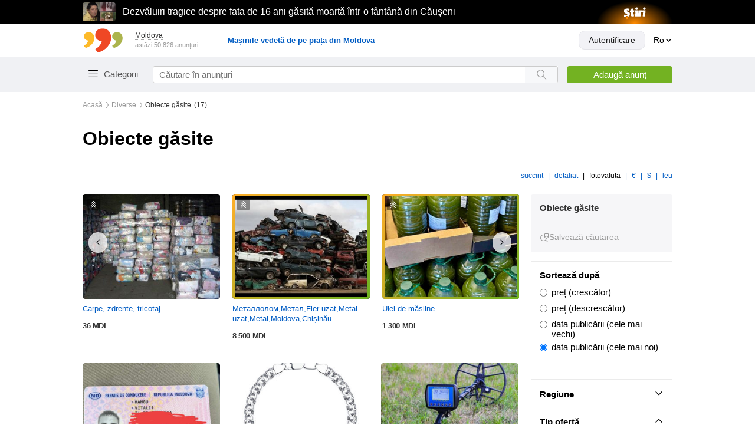

--- FILE ---
content_type: text/html; charset=utf-8
request_url: https://999.md/ro/list/all-else/lost-and-found
body_size: 56197
content:
<!DOCTYPE html><html lang="ro" data-sentry-component="LocaleLayout" data-sentry-source-file="layout.tsx"><head><meta charSet="utf-8"/><meta name="viewport" content="width=device-width, initial-scale=1, maximum-scale=1, user-scalable=no"/><link rel="preload" as="image" href="/static/images/arrow-up-rounded.svg"/><link rel="stylesheet" href="/assets-master/_next/static/css/b980d081959a842d.css" data-precedence="next"/><link rel="stylesheet" href="/assets-master/_next/static/css/ecc615f1e507372d.css" data-precedence="next"/><link rel="stylesheet" href="/assets-master/_next/static/css/f9062f306cc1a86d.css" data-precedence="next"/><link rel="stylesheet" href="/assets-master/_next/static/css/aef572bb31b9b31e.css" data-precedence="next"/><link rel="stylesheet" href="/assets-master/_next/static/css/1ea101ae14393801.css" data-precedence="next"/><link rel="stylesheet" href="/assets-master/_next/static/css/69d898c746dffc31.css" data-precedence="next"/><link rel="stylesheet" href="/assets-master/_next/static/css/68c83ef43b9fca56.css" data-precedence="next"/><link rel="stylesheet" href="/assets-master/_next/static/css/613acb9a8ab38c7a.css" data-precedence="next"/><link rel="stylesheet" href="/assets-master/_next/static/css/406387722f7fb10c.css" data-precedence="next"/><link rel="stylesheet" href="/assets-master/_next/static/css/9d66d1c7672e1a65.css" data-precedence="next"/><link rel="stylesheet" href="/assets-master/_next/static/css/602d2a2fa60c1246.css" data-precedence="next"/><link rel="stylesheet" href="/assets-master/_next/static/css/bb90f6e6877da6b1.css" data-precedence="next"/><link rel="stylesheet" href="/assets-master/_next/static/css/99ae146371256063.css" data-precedence="next"/><link rel="stylesheet" href="/assets-master/_next/static/css/be939a9f760fa0c5.css" data-precedence="next"/><link rel="preload" as="script" fetchPriority="low" href="/assets-master/_next/static/chunks/webpack-8ab9b9ac002bf7b9.js"/><script src="/assets-master/_next/static/chunks/74b033df-1328c35ad0cb95b9.js" async=""></script><script src="/assets-master/_next/static/chunks/9693-42f9d4c83731c7df.js" async=""></script><script src="/assets-master/_next/static/chunks/main-app-c6a52cf4ecc25a87.js" async=""></script><script src="/assets-master/_next/static/chunks/4354-81636a01b6038452.js" async=""></script><script src="/assets-master/_next/static/chunks/app/not-found-d329e26c47c99929.js" async=""></script><script src="/assets-master/_next/static/chunks/app/global-error-2894dd8b99a4c7af.js" async=""></script><script src="/assets-master/_next/static/chunks/3110-70c89ce09b59f122.js" async=""></script><script src="/assets-master/_next/static/chunks/5806-974992b643f41776.js" async=""></script><script src="/assets-master/_next/static/chunks/9685-ba7507a1f8f35db1.js" async=""></script><script src="/assets-master/_next/static/chunks/9012-45032070dd48b373.js" async=""></script><script src="/assets-master/_next/static/chunks/4485-f7028db2ce761889.js" async=""></script><script src="/assets-master/_next/static/chunks/4691-30558cfae82b0d3d.js" async=""></script><script src="/assets-master/_next/static/chunks/1110-19cdaaaa431f34f1.js" async=""></script><script src="/assets-master/_next/static/chunks/6085-33bcbe95fac10531.js" async=""></script><script src="/assets-master/_next/static/chunks/2158-44fd5f8213f84275.js" async=""></script><script src="/assets-master/_next/static/chunks/app/%5Blocale%5D/layout-90b89b8db0adb5a1.js" async=""></script><script src="/assets-master/_next/static/chunks/1718-cdb560cce9ff8141.js" async=""></script><script src="/assets-master/_next/static/chunks/4571-a13507e69f1ca367.js" async=""></script><script src="/assets-master/_next/static/chunks/6002-7276fd85e0a24fa8.js" async=""></script><script src="/assets-master/_next/static/chunks/7678-6ef2505af2322134.js" async=""></script><script src="/assets-master/_next/static/chunks/4736-075f161f1f5a52cb.js" async=""></script><script src="/assets-master/_next/static/chunks/2824-3c156cf490a11d00.js" async=""></script><script src="/assets-master/_next/static/chunks/6609-08d5fbd02903a7bd.js" async=""></script><script src="/assets-master/_next/static/chunks/app/%5Blocale%5D/(routes)/layout-63f44086598075d6.js" async=""></script><script src="/assets-master/_next/static/chunks/app/%5Blocale%5D/(routes)/error-bf917e58198ba258.js" async=""></script><script src="/assets-master/_next/static/chunks/9519-efed09f07f343396.js" async=""></script><script src="/assets-master/_next/static/chunks/3645-68422e6200377be0.js" async=""></script><script src="/assets-master/_next/static/chunks/6362-e1a730c9b5a99b2c.js" async=""></script><script src="/assets-master/_next/static/chunks/3673-977c447da3eb4782.js" async=""></script><script src="/assets-master/_next/static/chunks/2723-3a4cff81cba8241f.js" async=""></script><script src="/assets-master/_next/static/chunks/9228-a4e47c79b101da26.js" async=""></script><script src="/assets-master/_next/static/chunks/app/%5Blocale%5D/(routes)/list/%5Bcategory%5D/%5Bsubcategory%5D/page-cb89a807bc8a2e72.js" async=""></script><script src="/assets-master/_next/static/chunks/app/%5Blocale%5D/(routes)/(secured)/layout-84c6f79320d3e624.js" async=""></script><script src="/assets-master/_next/static/chunks/app/%5Blocale%5D/not-found-c6f19f864e5f15cc.js" async=""></script><link rel="preload" href="/static/scripts/prevent-ext-crash-patch.js" as="script"/><link rel="preload" href="https://www.googletagmanager.com/gtm.js?id=GTM-PCBC9W3" as="script"/><link rel="preload" href="https://securepubads.g.doubleclick.net/tag/js/gpt.js" as="script"/><meta name="referrer" content="always" data-sentry-element="meta" data-sentry-source-file="layout.tsx"/><meta name="apple-mobile-web-app-title" content="999.md" data-sentry-element="meta" data-sentry-source-file="layout.tsx"/><meta name="application-name" content="999.md" data-sentry-element="meta" data-sentry-source-file="layout.tsx"/><link rel="apple-touch-icon" href="/static/apple-touch-icon.png"/><link rel="icon" href="/static/apple-touch-icon.png"/><meta name="apple-itunes-app" content="app-id=927359718" data-sentry-element="meta" data-sentry-source-file="layout.tsx"/><meta name="google-play-app" content="app-id=md.simpals.md999" data-sentry-element="meta" data-sentry-source-file="layout.tsx"/><meta property="fb:app_id" content="159220827469771" data-sentry-element="meta" data-sentry-source-file="layout.tsx"/><title>Obiecte găsite, o gamă largă de anunțuri despre obiecte găsite pe 999.md</title><meta name="description" content="În categoria Obiecte găsite în ateția dvs sunt prezentate cele mai actuale anunțuri. Descrieri detaliate și fotografii."/><link rel="canonical" href="https://999.md/ro/list/all-else/lost-and-found"/><link rel="alternate" hrefLang="ro" href="https://999.md/ro/list/all-else/lost-and-found"/><link rel="alternate" hrefLang="ru" href="https://999.md/ru/list/all-else/lost-and-found"/><link rel="alternate" hrefLang="x-default" href="https://999.md/ro/list/all-else/lost-and-found"/><meta property="og:title" content="Obiecte găsite, o gamă largă de anunțuri despre obiecte găsite pe 999.md"/><meta property="og:description" content="În categoria Obiecte găsite în ateția dvs sunt prezentate cele mai actuale anunțuri. Descrieri detaliate și fotografii."/><meta property="og:url" content="https://999.md/ro/list/all-else/lost-and-found"/><meta property="og:image" content="https://999.md/static/logo-1200x650.png"/><meta name="twitter:card" content="summary_large_image"/><meta name="twitter:title" content="Obiecte găsite, o gamă largă de anunțuri despre obiecte găsite pe 999.md"/><meta name="twitter:description" content="În categoria Obiecte găsite în ateția dvs sunt prezentate cele mai actuale anunțuri. Descrieri detaliate și fotografii."/><meta name="twitter:image" content="https://999.md/static/logo-1200x650.png"/><link rel="icon" href="/favicon.ico" type="image/x-icon" sizes="16x16"/><meta name="sentry-trace" content="ffeec13164fe9dcf2bab216127a640d1-b9e9f78b847bf534-0"/><meta name="baggage" content="sentry-environment=production,sentry-release=c98bb4ce2d2e72efe5395228d72a9e60b10bb907,sentry-public_key=8c0da8a1581f038752d958d2e9ae8210,sentry-trace_id=ffeec13164fe9dcf2bab216127a640d1,sentry-sampled=false"/><script src="/assets-master/_next/static/chunks/polyfills-42372ed130431b0a.js" noModule=""></script></head><body><div hidden=""><!--$--><!--/$--></div><script>(self.__next_s=self.__next_s||[]).push(["/static/scripts/prevent-ext-crash-patch.js",{"data-sentry-element":"Script","data-sentry-source-file":"layout.tsx"}])</script><div class="styles_informer___gtbg no-print"><div style="width:100%;height:40px;position:fixed;top:0;left:0;z-index:19995;background-color:#000000"><div style="display:flex;align-items:center;justify-content:space-between;height:40px;margin:0 auto;max-width:1000px"></div></div></div><header class="styles_header__xuQzZ no-print" id="anchor--items"><div class="styles_wrapper__R4lLM" data-sentry-component="HeaderTopSection" data-sentry-source-file="index.tsx"><div class="styles_header__top__section__rgN2z"><a href="/" class="styles_header__logo__pmicF" data-testid="logo_999"><img alt="999 Logo" width="70" height="41" src="/static/images/logo.svg"/></a><div class="styles_header__regions__9ei5_"><div class="styles_regions__sn06A"><div class="styles_regions__toggle__WCyHW" data-testid="select-region"><span>Moldova</span></div><div class="styles_regions__dropdown__Pnyxq"><div class="styles_regions__close__m6WPU"><span>× <!-- -->Închide</span></div><ul><li class="styles_regions__list__item__YcB7Q styles_regions__list__item__active__q6RtW">Moldova</li><li class="styles_regions__list__item__YcB7Q">Transnistria</li><li class="styles_regions__list__item__YcB7Q">Chișinău mun.</li><li class="styles_regions__list__item__YcB7Q">Bălți mun.</li><li class="styles_regions__list__item__YcB7Q">Tiraspol mun.</li></ul></div></div><p class="styles_ads__count__IHxrk">astăzi 0 anunţuri</p></div><!--$!--><template data-dgst="BAILOUT_TO_CLIENT_SIDE_RENDERING"></template><!--/$--></div></div><div class="styles_header__bottom__sCO3g"><div class="styles_wrapper__zqGxU"><div class="styles_header__bottom__section__lqIVF"><div class="HeaderCategory_wrapper__3vE8w" data-sentry-component="HeaderCategory" data-sentry-source-file="index.tsx"><button class="HeaderCategory_categories__button__OMg1j" data-testid="categories-toggle">Categorii</button></div><div itemScope="" itemType="https://schema.org/WebSite" class="styles_search__vjShQ" data-sentry-component="Search" data-sentry-source-file="index.tsx"><meta itemProp="url" content="https://999.md/" data-sentry-element="meta" data-sentry-source-file="index.tsx"/><form itemProp="potentialAction" itemScope="" itemType="https://schema.org/SearchAction" class="styles_search__form__LerdV"><meta itemProp="target" content="https://999.md/search?query=" data-sentry-element="meta" data-sentry-source-file="index.tsx"/><input placeholder="Căutare în anunțuri" maxLength="40" itemProp="query-input" class="styles_search__form__input__TBZy_" data-testid="search-input" value=""/><button aria-label="Search button" type="submit" class="styles_search__form__submit__i7vlv" data-testid="search-button"></button><span class="styles_cancel__icon__4JyW0" data-testid="search-clear-icon"></span></form></div><div class="styles_button__wrapper__4_a6U"><a data-testid="ad-form-add-ad" class="styles_header__add__ad__YIHhi" href="/ro/add?category=all-else&amp;subcategory=all-else%2Flost-and-found">Adaugă anunţ</a></div></div></div></div></header><div class="styles_main__content__C4uIg" data-sentry-element="MainContent" data-sentry-source-file="GlobalLayout.tsx"><div class="styles_container__E29Ji styles_loading__o2Ewq" data-sentry-element="Container" data-sentry-component="Container" data-sentry-source-file="index.tsx"><ul class="styles_breadcrumbs__1s9FY no-print" itemScope="" itemType="https://schema.org/BreadcrumbList" data-sentry-component="Breadcrumbs" data-sentry-source-file="index.tsx"><li class="styles_breadcrumbs__item__ify1v" itemProp="itemListElement" itemScope="" itemType="https://schema.org/ListItem"><a itemProp="item" href="/ro"><span itemProp="name">Acasă</span></a><meta itemProp="position" content="1"/></li><li class="styles_breadcrumbs__item__ify1v" itemProp="itemListElement" itemScope="" itemType="https://schema.org/ListItem"><a itemProp="item" href="/ro/category/all-else"><span itemProp="name">Diverse</span></a><meta itemProp="position" content="2"/></li><li class="styles_breadcrumbs__item__ify1v" itemProp="itemListElement" itemScope="" itemType="https://schema.org/ListItem"><a itemProp="item" href=""><span itemProp="name">Obiecte găsite</span></a><meta itemProp="position" content="3"/><span id="totalAds"></span></li></ul><div class="styles_ads__FsQI6"><div class="styles_ads__header__CRNu9"><h1 class="styles_page__title__xQYeb" data-sentry-component="PageTitle" data-sentry-source-file="index.tsx">Obiecte găsite</h1><div class="styles_ads__filters__CPvCO"><div class="styles_ads__filters__type__qlbxl"><div class="styles_view__type__filter__Rx67p" data-testid="view-types" data-sentry-component="AdTypeFilter" data-sentry-source-file="index.tsx"><button class="">succint</button><button class="">detaliat</button><button class="styles_active__Ulxp2">foto</button></div><div class="styles_price__filter__NX79Y" data-testid="currencies" data-sentry-component="AdPriceFilter" data-sentry-source-file="index.tsx"><button class="styles_active__kClRM">valuta</button><button class="">€</button><button class="">$</button><button class="">leu</button></div></div></div></div><div class="styles_ads__list__ALKhX"><div class="styles_ads__wrapper___DvPs"><div class="styles_slider__container__iy1O_" data-sentry-component="AdCarousel" data-sentry-source-file="index.tsx"><div class="styles_slider__track__Ay4Mw styles_loading__lPg6Y" data-testid="slick-track"><div style="display:flex;flex-wrap:wrap;margin-right:-20px" data-sentry-component="AdPhotoSkeletons" data-sentry-source-file="index.tsx"><div class="AdPhoto_wrapper__gAOIH AdPhoto_wrapper__skeleton__rHjT7" data-sentry-component="AdPhotoItemSkeleton" data-sentry-source-file="Skeleton.tsx"><div class="AdPhoto_image__BMixw"><span class="AdPhoto_image__BMixw"><div class="AdPhoto_image__skeleton__rvUpB"></div></span></div><span class="AdPhoto_info__link__OwhY6 AdPhoto_info__skelet__oBzQt">                             </span><br/><span class="AdPhoto_price__IrviV"><span>        </span></span></div><div class="AdPhoto_wrapper__gAOIH AdPhoto_wrapper__skeleton__rHjT7" data-sentry-component="AdPhotoItemSkeleton" data-sentry-source-file="Skeleton.tsx"><div class="AdPhoto_image__BMixw"><span class="AdPhoto_image__BMixw"><div class="AdPhoto_image__skeleton__rvUpB"></div></span></div><span class="AdPhoto_info__link__OwhY6 AdPhoto_info__skelet__oBzQt">                             </span><br/><span class="AdPhoto_price__IrviV"><span>        </span></span></div><div class="AdPhoto_wrapper__gAOIH AdPhoto_wrapper__skeleton__rHjT7" data-sentry-component="AdPhotoItemSkeleton" data-sentry-source-file="Skeleton.tsx"><div class="AdPhoto_image__BMixw"><span class="AdPhoto_image__BMixw"><div class="AdPhoto_image__skeleton__rvUpB"></div></span></div><span class="AdPhoto_info__link__OwhY6 AdPhoto_info__skelet__oBzQt">                             </span><br/><span class="AdPhoto_price__IrviV"><span>        </span></span></div></div></div></div><div style="display:flex;flex-wrap:wrap;margin-right:-20px" data-sentry-component="AdPhotoSkeletons" data-sentry-source-file="index.tsx"><div class="AdPhoto_wrapper__gAOIH AdPhoto_wrapper__skeleton__rHjT7" data-sentry-component="AdPhotoItemSkeleton" data-sentry-source-file="Skeleton.tsx"><div class="AdPhoto_image__BMixw"><span class="AdPhoto_image__BMixw"><div class="AdPhoto_image__skeleton__rvUpB"></div></span></div><span class="AdPhoto_info__link__OwhY6 AdPhoto_info__skelet__oBzQt">                             </span><br/><span class="AdPhoto_price__IrviV"><span>        </span></span></div><div class="AdPhoto_wrapper__gAOIH AdPhoto_wrapper__skeleton__rHjT7" data-sentry-component="AdPhotoItemSkeleton" data-sentry-source-file="Skeleton.tsx"><div class="AdPhoto_image__BMixw"><span class="AdPhoto_image__BMixw"><div class="AdPhoto_image__skeleton__rvUpB"></div></span></div><span class="AdPhoto_info__link__OwhY6 AdPhoto_info__skelet__oBzQt">                             </span><br/><span class="AdPhoto_price__IrviV"><span>        </span></span></div><div class="AdPhoto_wrapper__gAOIH AdPhoto_wrapper__skeleton__rHjT7" data-sentry-component="AdPhotoItemSkeleton" data-sentry-source-file="Skeleton.tsx"><div class="AdPhoto_image__BMixw"><span class="AdPhoto_image__BMixw"><div class="AdPhoto_image__skeleton__rvUpB"></div></span></div><span class="AdPhoto_info__link__OwhY6 AdPhoto_info__skelet__oBzQt">                             </span><br/><span class="AdPhoto_price__IrviV"><span>        </span></span></div><div class="AdPhoto_wrapper__gAOIH AdPhoto_wrapper__skeleton__rHjT7" data-sentry-component="AdPhotoItemSkeleton" data-sentry-source-file="Skeleton.tsx"><div class="AdPhoto_image__BMixw"><span class="AdPhoto_image__BMixw"><div class="AdPhoto_image__skeleton__rvUpB"></div></span></div><span class="AdPhoto_info__link__OwhY6 AdPhoto_info__skelet__oBzQt">                             </span><br/><span class="AdPhoto_price__IrviV"><span>        </span></span></div><div class="AdPhoto_wrapper__gAOIH AdPhoto_wrapper__skeleton__rHjT7" data-sentry-component="AdPhotoItemSkeleton" data-sentry-source-file="Skeleton.tsx"><div class="AdPhoto_image__BMixw"><span class="AdPhoto_image__BMixw"><div class="AdPhoto_image__skeleton__rvUpB"></div></span></div><span class="AdPhoto_info__link__OwhY6 AdPhoto_info__skelet__oBzQt">                             </span><br/><span class="AdPhoto_price__IrviV"><span>        </span></span></div><div class="AdPhoto_wrapper__gAOIH AdPhoto_wrapper__skeleton__rHjT7" data-sentry-component="AdPhotoItemSkeleton" data-sentry-source-file="Skeleton.tsx"><div class="AdPhoto_image__BMixw"><span class="AdPhoto_image__BMixw"><div class="AdPhoto_image__skeleton__rvUpB"></div></span></div><span class="AdPhoto_info__link__OwhY6 AdPhoto_info__skelet__oBzQt">                             </span><br/><span class="AdPhoto_price__IrviV"><span>        </span></span></div><div class="AdPhoto_wrapper__gAOIH AdPhoto_wrapper__skeleton__rHjT7" data-sentry-component="AdPhotoItemSkeleton" data-sentry-source-file="Skeleton.tsx"><div class="AdPhoto_image__BMixw"><span class="AdPhoto_image__BMixw"><div class="AdPhoto_image__skeleton__rvUpB"></div></span></div><span class="AdPhoto_info__link__OwhY6 AdPhoto_info__skelet__oBzQt">                             </span><br/><span class="AdPhoto_price__IrviV"><span>        </span></span></div><div class="AdPhoto_wrapper__gAOIH AdPhoto_wrapper__skeleton__rHjT7" data-sentry-component="AdPhotoItemSkeleton" data-sentry-source-file="Skeleton.tsx"><div class="AdPhoto_image__BMixw"><span class="AdPhoto_image__BMixw"><div class="AdPhoto_image__skeleton__rvUpB"></div></span></div><span class="AdPhoto_info__link__OwhY6 AdPhoto_info__skelet__oBzQt">                             </span><br/><span class="AdPhoto_price__IrviV"><span>        </span></span></div><div class="AdPhoto_wrapper__gAOIH AdPhoto_wrapper__skeleton__rHjT7" data-sentry-component="AdPhotoItemSkeleton" data-sentry-source-file="Skeleton.tsx"><div class="AdPhoto_image__BMixw"><span class="AdPhoto_image__BMixw"><div class="AdPhoto_image__skeleton__rvUpB"></div></span></div><span class="AdPhoto_info__link__OwhY6 AdPhoto_info__skelet__oBzQt">                             </span><br/><span class="AdPhoto_price__IrviV"><span>        </span></span></div><div class="AdPhoto_wrapper__gAOIH AdPhoto_wrapper__skeleton__rHjT7" data-sentry-component="AdPhotoItemSkeleton" data-sentry-source-file="Skeleton.tsx"><div class="AdPhoto_image__BMixw"><span class="AdPhoto_image__BMixw"><div class="AdPhoto_image__skeleton__rvUpB"></div></span></div><span class="AdPhoto_info__link__OwhY6 AdPhoto_info__skelet__oBzQt">                             </span><br/><span class="AdPhoto_price__IrviV"><span>        </span></span></div><div class="AdPhoto_wrapper__gAOIH AdPhoto_wrapper__skeleton__rHjT7" data-sentry-component="AdPhotoItemSkeleton" data-sentry-source-file="Skeleton.tsx"><div class="AdPhoto_image__BMixw"><span class="AdPhoto_image__BMixw"><div class="AdPhoto_image__skeleton__rvUpB"></div></span></div><span class="AdPhoto_info__link__OwhY6 AdPhoto_info__skelet__oBzQt">                             </span><br/><span class="AdPhoto_price__IrviV"><span>        </span></span></div><div class="AdPhoto_wrapper__gAOIH AdPhoto_wrapper__skeleton__rHjT7" data-sentry-component="AdPhotoItemSkeleton" data-sentry-source-file="Skeleton.tsx"><div class="AdPhoto_image__BMixw"><span class="AdPhoto_image__BMixw"><div class="AdPhoto_image__skeleton__rvUpB"></div></span></div><span class="AdPhoto_info__link__OwhY6 AdPhoto_info__skelet__oBzQt">                             </span><br/><span class="AdPhoto_price__IrviV"><span>        </span></span></div><div class="AdPhoto_wrapper__gAOIH AdPhoto_wrapper__skeleton__rHjT7" data-sentry-component="AdPhotoItemSkeleton" data-sentry-source-file="Skeleton.tsx"><div class="AdPhoto_image__BMixw"><span class="AdPhoto_image__BMixw"><div class="AdPhoto_image__skeleton__rvUpB"></div></span></div><span class="AdPhoto_info__link__OwhY6 AdPhoto_info__skelet__oBzQt">                             </span><br/><span class="AdPhoto_price__IrviV"><span>        </span></span></div><div class="AdPhoto_wrapper__gAOIH AdPhoto_wrapper__skeleton__rHjT7" data-sentry-component="AdPhotoItemSkeleton" data-sentry-source-file="Skeleton.tsx"><div class="AdPhoto_image__BMixw"><span class="AdPhoto_image__BMixw"><div class="AdPhoto_image__skeleton__rvUpB"></div></span></div><span class="AdPhoto_info__link__OwhY6 AdPhoto_info__skelet__oBzQt">                             </span><br/><span class="AdPhoto_price__IrviV"><span>        </span></span></div><div class="AdPhoto_wrapper__gAOIH AdPhoto_wrapper__skeleton__rHjT7" data-sentry-component="AdPhotoItemSkeleton" data-sentry-source-file="Skeleton.tsx"><div class="AdPhoto_image__BMixw"><span class="AdPhoto_image__BMixw"><div class="AdPhoto_image__skeleton__rvUpB"></div></span></div><span class="AdPhoto_info__link__OwhY6 AdPhoto_info__skelet__oBzQt">                             </span><br/><span class="AdPhoto_price__IrviV"><span>        </span></span></div><div class="AdPhoto_wrapper__gAOIH AdPhoto_wrapper__skeleton__rHjT7" data-sentry-component="AdPhotoItemSkeleton" data-sentry-source-file="Skeleton.tsx"><div class="AdPhoto_image__BMixw"><span class="AdPhoto_image__BMixw"><div class="AdPhoto_image__skeleton__rvUpB"></div></span></div><span class="AdPhoto_info__link__OwhY6 AdPhoto_info__skelet__oBzQt">                             </span><br/><span class="AdPhoto_price__IrviV"><span>        </span></span></div><div class="AdPhoto_wrapper__gAOIH AdPhoto_wrapper__skeleton__rHjT7" data-sentry-component="AdPhotoItemSkeleton" data-sentry-source-file="Skeleton.tsx"><div class="AdPhoto_image__BMixw"><span class="AdPhoto_image__BMixw"><div class="AdPhoto_image__skeleton__rvUpB"></div></span></div><span class="AdPhoto_info__link__OwhY6 AdPhoto_info__skelet__oBzQt">                             </span><br/><span class="AdPhoto_price__IrviV"><span>        </span></span></div><div class="AdPhoto_wrapper__gAOIH AdPhoto_wrapper__skeleton__rHjT7" data-sentry-component="AdPhotoItemSkeleton" data-sentry-source-file="Skeleton.tsx"><div class="AdPhoto_image__BMixw"><span class="AdPhoto_image__BMixw"><div class="AdPhoto_image__skeleton__rvUpB"></div></span></div><span class="AdPhoto_info__link__OwhY6 AdPhoto_info__skelet__oBzQt">                             </span><br/><span class="AdPhoto_price__IrviV"><span>        </span></span></div><div class="AdPhoto_wrapper__gAOIH AdPhoto_wrapper__skeleton__rHjT7" data-sentry-component="AdPhotoItemSkeleton" data-sentry-source-file="Skeleton.tsx"><div class="AdPhoto_image__BMixw"><span class="AdPhoto_image__BMixw"><div class="AdPhoto_image__skeleton__rvUpB"></div></span></div><span class="AdPhoto_info__link__OwhY6 AdPhoto_info__skelet__oBzQt">                             </span><br/><span class="AdPhoto_price__IrviV"><span>        </span></span></div><div class="AdPhoto_wrapper__gAOIH AdPhoto_wrapper__skeleton__rHjT7" data-sentry-component="AdPhotoItemSkeleton" data-sentry-source-file="Skeleton.tsx"><div class="AdPhoto_image__BMixw"><span class="AdPhoto_image__BMixw"><div class="AdPhoto_image__skeleton__rvUpB"></div></span></div><span class="AdPhoto_info__link__OwhY6 AdPhoto_info__skelet__oBzQt">                             </span><br/><span class="AdPhoto_price__IrviV"><span>        </span></span></div><div class="AdPhoto_wrapper__gAOIH AdPhoto_wrapper__skeleton__rHjT7" data-sentry-component="AdPhotoItemSkeleton" data-sentry-source-file="Skeleton.tsx"><div class="AdPhoto_image__BMixw"><span class="AdPhoto_image__BMixw"><div class="AdPhoto_image__skeleton__rvUpB"></div></span></div><span class="AdPhoto_info__link__OwhY6 AdPhoto_info__skelet__oBzQt">                             </span><br/><span class="AdPhoto_price__IrviV"><span>        </span></span></div><div class="AdPhoto_wrapper__gAOIH AdPhoto_wrapper__skeleton__rHjT7" data-sentry-component="AdPhotoItemSkeleton" data-sentry-source-file="Skeleton.tsx"><div class="AdPhoto_image__BMixw"><span class="AdPhoto_image__BMixw"><div class="AdPhoto_image__skeleton__rvUpB"></div></span></div><span class="AdPhoto_info__link__OwhY6 AdPhoto_info__skelet__oBzQt">                             </span><br/><span class="AdPhoto_price__IrviV"><span>        </span></span></div><div class="AdPhoto_wrapper__gAOIH AdPhoto_wrapper__skeleton__rHjT7" data-sentry-component="AdPhotoItemSkeleton" data-sentry-source-file="Skeleton.tsx"><div class="AdPhoto_image__BMixw"><span class="AdPhoto_image__BMixw"><div class="AdPhoto_image__skeleton__rvUpB"></div></span></div><span class="AdPhoto_info__link__OwhY6 AdPhoto_info__skelet__oBzQt">                             </span><br/><span class="AdPhoto_price__IrviV"><span>        </span></span></div><div class="AdPhoto_wrapper__gAOIH AdPhoto_wrapper__skeleton__rHjT7" data-sentry-component="AdPhotoItemSkeleton" data-sentry-source-file="Skeleton.tsx"><div class="AdPhoto_image__BMixw"><span class="AdPhoto_image__BMixw"><div class="AdPhoto_image__skeleton__rvUpB"></div></span></div><span class="AdPhoto_info__link__OwhY6 AdPhoto_info__skelet__oBzQt">                             </span><br/><span class="AdPhoto_price__IrviV"><span>        </span></span></div><div class="AdPhoto_wrapper__gAOIH AdPhoto_wrapper__skeleton__rHjT7" data-sentry-component="AdPhotoItemSkeleton" data-sentry-source-file="Skeleton.tsx"><div class="AdPhoto_image__BMixw"><span class="AdPhoto_image__BMixw"><div class="AdPhoto_image__skeleton__rvUpB"></div></span></div><span class="AdPhoto_info__link__OwhY6 AdPhoto_info__skelet__oBzQt">                             </span><br/><span class="AdPhoto_price__IrviV"><span>        </span></span></div><div class="AdPhoto_wrapper__gAOIH AdPhoto_wrapper__skeleton__rHjT7" data-sentry-component="AdPhotoItemSkeleton" data-sentry-source-file="Skeleton.tsx"><div class="AdPhoto_image__BMixw"><span class="AdPhoto_image__BMixw"><div class="AdPhoto_image__skeleton__rvUpB"></div></span></div><span class="AdPhoto_info__link__OwhY6 AdPhoto_info__skelet__oBzQt">                             </span><br/><span class="AdPhoto_price__IrviV"><span>        </span></span></div><div class="AdPhoto_wrapper__gAOIH AdPhoto_wrapper__skeleton__rHjT7" data-sentry-component="AdPhotoItemSkeleton" data-sentry-source-file="Skeleton.tsx"><div class="AdPhoto_image__BMixw"><span class="AdPhoto_image__BMixw"><div class="AdPhoto_image__skeleton__rvUpB"></div></span></div><span class="AdPhoto_info__link__OwhY6 AdPhoto_info__skelet__oBzQt">                             </span><br/><span class="AdPhoto_price__IrviV"><span>        </span></span></div><div class="AdPhoto_wrapper__gAOIH AdPhoto_wrapper__skeleton__rHjT7" data-sentry-component="AdPhotoItemSkeleton" data-sentry-source-file="Skeleton.tsx"><div class="AdPhoto_image__BMixw"><span class="AdPhoto_image__BMixw"><div class="AdPhoto_image__skeleton__rvUpB"></div></span></div><span class="AdPhoto_info__link__OwhY6 AdPhoto_info__skelet__oBzQt">                             </span><br/><span class="AdPhoto_price__IrviV"><span>        </span></span></div><div class="AdPhoto_wrapper__gAOIH AdPhoto_wrapper__skeleton__rHjT7" data-sentry-component="AdPhotoItemSkeleton" data-sentry-source-file="Skeleton.tsx"><div class="AdPhoto_image__BMixw"><span class="AdPhoto_image__BMixw"><div class="AdPhoto_image__skeleton__rvUpB"></div></span></div><span class="AdPhoto_info__link__OwhY6 AdPhoto_info__skelet__oBzQt">                             </span><br/><span class="AdPhoto_price__IrviV"><span>        </span></span></div><div class="AdPhoto_wrapper__gAOIH AdPhoto_wrapper__skeleton__rHjT7" data-sentry-component="AdPhotoItemSkeleton" data-sentry-source-file="Skeleton.tsx"><div class="AdPhoto_image__BMixw"><span class="AdPhoto_image__BMixw"><div class="AdPhoto_image__skeleton__rvUpB"></div></span></div><span class="AdPhoto_info__link__OwhY6 AdPhoto_info__skelet__oBzQt">                             </span><br/><span class="AdPhoto_price__IrviV"><span>        </span></span></div><div class="AdPhoto_wrapper__gAOIH AdPhoto_wrapper__skeleton__rHjT7" data-sentry-component="AdPhotoItemSkeleton" data-sentry-source-file="Skeleton.tsx"><div class="AdPhoto_image__BMixw"><span class="AdPhoto_image__BMixw"><div class="AdPhoto_image__skeleton__rvUpB"></div></span></div><span class="AdPhoto_info__link__OwhY6 AdPhoto_info__skelet__oBzQt">                             </span><br/><span class="AdPhoto_price__IrviV"><span>        </span></span></div><div class="AdPhoto_wrapper__gAOIH AdPhoto_wrapper__skeleton__rHjT7" data-sentry-component="AdPhotoItemSkeleton" data-sentry-source-file="Skeleton.tsx"><div class="AdPhoto_image__BMixw"><span class="AdPhoto_image__BMixw"><div class="AdPhoto_image__skeleton__rvUpB"></div></span></div><span class="AdPhoto_info__link__OwhY6 AdPhoto_info__skelet__oBzQt">                             </span><br/><span class="AdPhoto_price__IrviV"><span>        </span></span></div><div class="AdPhoto_wrapper__gAOIH AdPhoto_wrapper__skeleton__rHjT7" data-sentry-component="AdPhotoItemSkeleton" data-sentry-source-file="Skeleton.tsx"><div class="AdPhoto_image__BMixw"><span class="AdPhoto_image__BMixw"><div class="AdPhoto_image__skeleton__rvUpB"></div></span></div><span class="AdPhoto_info__link__OwhY6 AdPhoto_info__skelet__oBzQt">                             </span><br/><span class="AdPhoto_price__IrviV"><span>        </span></span></div><div class="AdPhoto_wrapper__gAOIH AdPhoto_wrapper__skeleton__rHjT7" data-sentry-component="AdPhotoItemSkeleton" data-sentry-source-file="Skeleton.tsx"><div class="AdPhoto_image__BMixw"><span class="AdPhoto_image__BMixw"><div class="AdPhoto_image__skeleton__rvUpB"></div></span></div><span class="AdPhoto_info__link__OwhY6 AdPhoto_info__skelet__oBzQt">                             </span><br/><span class="AdPhoto_price__IrviV"><span>        </span></span></div><div class="AdPhoto_wrapper__gAOIH AdPhoto_wrapper__skeleton__rHjT7" data-sentry-component="AdPhotoItemSkeleton" data-sentry-source-file="Skeleton.tsx"><div class="AdPhoto_image__BMixw"><span class="AdPhoto_image__BMixw"><div class="AdPhoto_image__skeleton__rvUpB"></div></span></div><span class="AdPhoto_info__link__OwhY6 AdPhoto_info__skelet__oBzQt">                             </span><br/><span class="AdPhoto_price__IrviV"><span>        </span></span></div><div class="AdPhoto_wrapper__gAOIH AdPhoto_wrapper__skeleton__rHjT7" data-sentry-component="AdPhotoItemSkeleton" data-sentry-source-file="Skeleton.tsx"><div class="AdPhoto_image__BMixw"><span class="AdPhoto_image__BMixw"><div class="AdPhoto_image__skeleton__rvUpB"></div></span></div><span class="AdPhoto_info__link__OwhY6 AdPhoto_info__skelet__oBzQt">                             </span><br/><span class="AdPhoto_price__IrviV"><span>        </span></span></div><div class="AdPhoto_wrapper__gAOIH AdPhoto_wrapper__skeleton__rHjT7" data-sentry-component="AdPhotoItemSkeleton" data-sentry-source-file="Skeleton.tsx"><div class="AdPhoto_image__BMixw"><span class="AdPhoto_image__BMixw"><div class="AdPhoto_image__skeleton__rvUpB"></div></span></div><span class="AdPhoto_info__link__OwhY6 AdPhoto_info__skelet__oBzQt">                             </span><br/><span class="AdPhoto_price__IrviV"><span>        </span></span></div><div class="AdPhoto_wrapper__gAOIH AdPhoto_wrapper__skeleton__rHjT7" data-sentry-component="AdPhotoItemSkeleton" data-sentry-source-file="Skeleton.tsx"><div class="AdPhoto_image__BMixw"><span class="AdPhoto_image__BMixw"><div class="AdPhoto_image__skeleton__rvUpB"></div></span></div><span class="AdPhoto_info__link__OwhY6 AdPhoto_info__skelet__oBzQt">                             </span><br/><span class="AdPhoto_price__IrviV"><span>        </span></span></div><div class="AdPhoto_wrapper__gAOIH AdPhoto_wrapper__skeleton__rHjT7" data-sentry-component="AdPhotoItemSkeleton" data-sentry-source-file="Skeleton.tsx"><div class="AdPhoto_image__BMixw"><span class="AdPhoto_image__BMixw"><div class="AdPhoto_image__skeleton__rvUpB"></div></span></div><span class="AdPhoto_info__link__OwhY6 AdPhoto_info__skelet__oBzQt">                             </span><br/><span class="AdPhoto_price__IrviV"><span>        </span></span></div><div class="AdPhoto_wrapper__gAOIH AdPhoto_wrapper__skeleton__rHjT7" data-sentry-component="AdPhotoItemSkeleton" data-sentry-source-file="Skeleton.tsx"><div class="AdPhoto_image__BMixw"><span class="AdPhoto_image__BMixw"><div class="AdPhoto_image__skeleton__rvUpB"></div></span></div><span class="AdPhoto_info__link__OwhY6 AdPhoto_info__skelet__oBzQt">                             </span><br/><span class="AdPhoto_price__IrviV"><span>        </span></span></div><div class="AdPhoto_wrapper__gAOIH AdPhoto_wrapper__skeleton__rHjT7" data-sentry-component="AdPhotoItemSkeleton" data-sentry-source-file="Skeleton.tsx"><div class="AdPhoto_image__BMixw"><span class="AdPhoto_image__BMixw"><div class="AdPhoto_image__skeleton__rvUpB"></div></span></div><span class="AdPhoto_info__link__OwhY6 AdPhoto_info__skelet__oBzQt">                             </span><br/><span class="AdPhoto_price__IrviV"><span>        </span></span></div><div class="AdPhoto_wrapper__gAOIH AdPhoto_wrapper__skeleton__rHjT7" data-sentry-component="AdPhotoItemSkeleton" data-sentry-source-file="Skeleton.tsx"><div class="AdPhoto_image__BMixw"><span class="AdPhoto_image__BMixw"><div class="AdPhoto_image__skeleton__rvUpB"></div></span></div><span class="AdPhoto_info__link__OwhY6 AdPhoto_info__skelet__oBzQt">                             </span><br/><span class="AdPhoto_price__IrviV"><span>        </span></span></div><div class="AdPhoto_wrapper__gAOIH AdPhoto_wrapper__skeleton__rHjT7" data-sentry-component="AdPhotoItemSkeleton" data-sentry-source-file="Skeleton.tsx"><div class="AdPhoto_image__BMixw"><span class="AdPhoto_image__BMixw"><div class="AdPhoto_image__skeleton__rvUpB"></div></span></div><span class="AdPhoto_info__link__OwhY6 AdPhoto_info__skelet__oBzQt">                             </span><br/><span class="AdPhoto_price__IrviV"><span>        </span></span></div><div class="AdPhoto_wrapper__gAOIH AdPhoto_wrapper__skeleton__rHjT7" data-sentry-component="AdPhotoItemSkeleton" data-sentry-source-file="Skeleton.tsx"><div class="AdPhoto_image__BMixw"><span class="AdPhoto_image__BMixw"><div class="AdPhoto_image__skeleton__rvUpB"></div></span></div><span class="AdPhoto_info__link__OwhY6 AdPhoto_info__skelet__oBzQt">                             </span><br/><span class="AdPhoto_price__IrviV"><span>        </span></span></div><div class="AdPhoto_wrapper__gAOIH AdPhoto_wrapper__skeleton__rHjT7" data-sentry-component="AdPhotoItemSkeleton" data-sentry-source-file="Skeleton.tsx"><div class="AdPhoto_image__BMixw"><span class="AdPhoto_image__BMixw"><div class="AdPhoto_image__skeleton__rvUpB"></div></span></div><span class="AdPhoto_info__link__OwhY6 AdPhoto_info__skelet__oBzQt">                             </span><br/><span class="AdPhoto_price__IrviV"><span>        </span></span></div><div class="AdPhoto_wrapper__gAOIH AdPhoto_wrapper__skeleton__rHjT7" data-sentry-component="AdPhotoItemSkeleton" data-sentry-source-file="Skeleton.tsx"><div class="AdPhoto_image__BMixw"><span class="AdPhoto_image__BMixw"><div class="AdPhoto_image__skeleton__rvUpB"></div></span></div><span class="AdPhoto_info__link__OwhY6 AdPhoto_info__skelet__oBzQt">                             </span><br/><span class="AdPhoto_price__IrviV"><span>        </span></span></div><div class="AdPhoto_wrapper__gAOIH AdPhoto_wrapper__skeleton__rHjT7" data-sentry-component="AdPhotoItemSkeleton" data-sentry-source-file="Skeleton.tsx"><div class="AdPhoto_image__BMixw"><span class="AdPhoto_image__BMixw"><div class="AdPhoto_image__skeleton__rvUpB"></div></span></div><span class="AdPhoto_info__link__OwhY6 AdPhoto_info__skelet__oBzQt">                             </span><br/><span class="AdPhoto_price__IrviV"><span>        </span></span></div><div class="AdPhoto_wrapper__gAOIH AdPhoto_wrapper__skeleton__rHjT7" data-sentry-component="AdPhotoItemSkeleton" data-sentry-source-file="Skeleton.tsx"><div class="AdPhoto_image__BMixw"><span class="AdPhoto_image__BMixw"><div class="AdPhoto_image__skeleton__rvUpB"></div></span></div><span class="AdPhoto_info__link__OwhY6 AdPhoto_info__skelet__oBzQt">                             </span><br/><span class="AdPhoto_price__IrviV"><span>        </span></span></div><div class="AdPhoto_wrapper__gAOIH AdPhoto_wrapper__skeleton__rHjT7" data-sentry-component="AdPhotoItemSkeleton" data-sentry-source-file="Skeleton.tsx"><div class="AdPhoto_image__BMixw"><span class="AdPhoto_image__BMixw"><div class="AdPhoto_image__skeleton__rvUpB"></div></span></div><span class="AdPhoto_info__link__OwhY6 AdPhoto_info__skelet__oBzQt">                             </span><br/><span class="AdPhoto_price__IrviV"><span>        </span></span></div><div class="AdPhoto_wrapper__gAOIH AdPhoto_wrapper__skeleton__rHjT7" data-sentry-component="AdPhotoItemSkeleton" data-sentry-source-file="Skeleton.tsx"><div class="AdPhoto_image__BMixw"><span class="AdPhoto_image__BMixw"><div class="AdPhoto_image__skeleton__rvUpB"></div></span></div><span class="AdPhoto_info__link__OwhY6 AdPhoto_info__skelet__oBzQt">                             </span><br/><span class="AdPhoto_price__IrviV"><span>        </span></span></div><div class="AdPhoto_wrapper__gAOIH AdPhoto_wrapper__skeleton__rHjT7" data-sentry-component="AdPhotoItemSkeleton" data-sentry-source-file="Skeleton.tsx"><div class="AdPhoto_image__BMixw"><span class="AdPhoto_image__BMixw"><div class="AdPhoto_image__skeleton__rvUpB"></div></span></div><span class="AdPhoto_info__link__OwhY6 AdPhoto_info__skelet__oBzQt">                             </span><br/><span class="AdPhoto_price__IrviV"><span>        </span></span></div><div class="AdPhoto_wrapper__gAOIH AdPhoto_wrapper__skeleton__rHjT7" data-sentry-component="AdPhotoItemSkeleton" data-sentry-source-file="Skeleton.tsx"><div class="AdPhoto_image__BMixw"><span class="AdPhoto_image__BMixw"><div class="AdPhoto_image__skeleton__rvUpB"></div></span></div><span class="AdPhoto_info__link__OwhY6 AdPhoto_info__skelet__oBzQt">                             </span><br/><span class="AdPhoto_price__IrviV"><span>        </span></span></div><div class="AdPhoto_wrapper__gAOIH AdPhoto_wrapper__skeleton__rHjT7" data-sentry-component="AdPhotoItemSkeleton" data-sentry-source-file="Skeleton.tsx"><div class="AdPhoto_image__BMixw"><span class="AdPhoto_image__BMixw"><div class="AdPhoto_image__skeleton__rvUpB"></div></span></div><span class="AdPhoto_info__link__OwhY6 AdPhoto_info__skelet__oBzQt">                             </span><br/><span class="AdPhoto_price__IrviV"><span>        </span></span></div><div class="AdPhoto_wrapper__gAOIH AdPhoto_wrapper__skeleton__rHjT7" data-sentry-component="AdPhotoItemSkeleton" data-sentry-source-file="Skeleton.tsx"><div class="AdPhoto_image__BMixw"><span class="AdPhoto_image__BMixw"><div class="AdPhoto_image__skeleton__rvUpB"></div></span></div><span class="AdPhoto_info__link__OwhY6 AdPhoto_info__skelet__oBzQt">                             </span><br/><span class="AdPhoto_price__IrviV"><span>        </span></span></div><div class="AdPhoto_wrapper__gAOIH AdPhoto_wrapper__skeleton__rHjT7" data-sentry-component="AdPhotoItemSkeleton" data-sentry-source-file="Skeleton.tsx"><div class="AdPhoto_image__BMixw"><span class="AdPhoto_image__BMixw"><div class="AdPhoto_image__skeleton__rvUpB"></div></span></div><span class="AdPhoto_info__link__OwhY6 AdPhoto_info__skelet__oBzQt">                             </span><br/><span class="AdPhoto_price__IrviV"><span>        </span></span></div><div class="AdPhoto_wrapper__gAOIH AdPhoto_wrapper__skeleton__rHjT7" data-sentry-component="AdPhotoItemSkeleton" data-sentry-source-file="Skeleton.tsx"><div class="AdPhoto_image__BMixw"><span class="AdPhoto_image__BMixw"><div class="AdPhoto_image__skeleton__rvUpB"></div></span></div><span class="AdPhoto_info__link__OwhY6 AdPhoto_info__skelet__oBzQt">                             </span><br/><span class="AdPhoto_price__IrviV"><span>        </span></span></div><div class="AdPhoto_wrapper__gAOIH AdPhoto_wrapper__skeleton__rHjT7" data-sentry-component="AdPhotoItemSkeleton" data-sentry-source-file="Skeleton.tsx"><div class="AdPhoto_image__BMixw"><span class="AdPhoto_image__BMixw"><div class="AdPhoto_image__skeleton__rvUpB"></div></span></div><span class="AdPhoto_info__link__OwhY6 AdPhoto_info__skelet__oBzQt">                             </span><br/><span class="AdPhoto_price__IrviV"><span>        </span></span></div><div class="AdPhoto_wrapper__gAOIH AdPhoto_wrapper__skeleton__rHjT7" data-sentry-component="AdPhotoItemSkeleton" data-sentry-source-file="Skeleton.tsx"><div class="AdPhoto_image__BMixw"><span class="AdPhoto_image__BMixw"><div class="AdPhoto_image__skeleton__rvUpB"></div></span></div><span class="AdPhoto_info__link__OwhY6 AdPhoto_info__skelet__oBzQt">                             </span><br/><span class="AdPhoto_price__IrviV"><span>        </span></span></div><div class="AdPhoto_wrapper__gAOIH AdPhoto_wrapper__skeleton__rHjT7" data-sentry-component="AdPhotoItemSkeleton" data-sentry-source-file="Skeleton.tsx"><div class="AdPhoto_image__BMixw"><span class="AdPhoto_image__BMixw"><div class="AdPhoto_image__skeleton__rvUpB"></div></span></div><span class="AdPhoto_info__link__OwhY6 AdPhoto_info__skelet__oBzQt">                             </span><br/><span class="AdPhoto_price__IrviV"><span>        </span></span></div><div class="AdPhoto_wrapper__gAOIH AdPhoto_wrapper__skeleton__rHjT7" data-sentry-component="AdPhotoItemSkeleton" data-sentry-source-file="Skeleton.tsx"><div class="AdPhoto_image__BMixw"><span class="AdPhoto_image__BMixw"><div class="AdPhoto_image__skeleton__rvUpB"></div></span></div><span class="AdPhoto_info__link__OwhY6 AdPhoto_info__skelet__oBzQt">                             </span><br/><span class="AdPhoto_price__IrviV"><span>        </span></span></div><div class="AdPhoto_wrapper__gAOIH AdPhoto_wrapper__skeleton__rHjT7" data-sentry-component="AdPhotoItemSkeleton" data-sentry-source-file="Skeleton.tsx"><div class="AdPhoto_image__BMixw"><span class="AdPhoto_image__BMixw"><div class="AdPhoto_image__skeleton__rvUpB"></div></span></div><span class="AdPhoto_info__link__OwhY6 AdPhoto_info__skelet__oBzQt">                             </span><br/><span class="AdPhoto_price__IrviV"><span>        </span></span></div><div class="AdPhoto_wrapper__gAOIH AdPhoto_wrapper__skeleton__rHjT7" data-sentry-component="AdPhotoItemSkeleton" data-sentry-source-file="Skeleton.tsx"><div class="AdPhoto_image__BMixw"><span class="AdPhoto_image__BMixw"><div class="AdPhoto_image__skeleton__rvUpB"></div></span></div><span class="AdPhoto_info__link__OwhY6 AdPhoto_info__skelet__oBzQt">                             </span><br/><span class="AdPhoto_price__IrviV"><span>        </span></span></div><div class="AdPhoto_wrapper__gAOIH AdPhoto_wrapper__skeleton__rHjT7" data-sentry-component="AdPhotoItemSkeleton" data-sentry-source-file="Skeleton.tsx"><div class="AdPhoto_image__BMixw"><span class="AdPhoto_image__BMixw"><div class="AdPhoto_image__skeleton__rvUpB"></div></span></div><span class="AdPhoto_info__link__OwhY6 AdPhoto_info__skelet__oBzQt">                             </span><br/><span class="AdPhoto_price__IrviV"><span>        </span></span></div><div class="AdPhoto_wrapper__gAOIH AdPhoto_wrapper__skeleton__rHjT7" data-sentry-component="AdPhotoItemSkeleton" data-sentry-source-file="Skeleton.tsx"><div class="AdPhoto_image__BMixw"><span class="AdPhoto_image__BMixw"><div class="AdPhoto_image__skeleton__rvUpB"></div></span></div><span class="AdPhoto_info__link__OwhY6 AdPhoto_info__skelet__oBzQt">                             </span><br/><span class="AdPhoto_price__IrviV"><span>        </span></span></div><div class="AdPhoto_wrapper__gAOIH AdPhoto_wrapper__skeleton__rHjT7" data-sentry-component="AdPhotoItemSkeleton" data-sentry-source-file="Skeleton.tsx"><div class="AdPhoto_image__BMixw"><span class="AdPhoto_image__BMixw"><div class="AdPhoto_image__skeleton__rvUpB"></div></span></div><span class="AdPhoto_info__link__OwhY6 AdPhoto_info__skelet__oBzQt">                             </span><br/><span class="AdPhoto_price__IrviV"><span>        </span></span></div><div class="AdPhoto_wrapper__gAOIH AdPhoto_wrapper__skeleton__rHjT7" data-sentry-component="AdPhotoItemSkeleton" data-sentry-source-file="Skeleton.tsx"><div class="AdPhoto_image__BMixw"><span class="AdPhoto_image__BMixw"><div class="AdPhoto_image__skeleton__rvUpB"></div></span></div><span class="AdPhoto_info__link__OwhY6 AdPhoto_info__skelet__oBzQt">                             </span><br/><span class="AdPhoto_price__IrviV"><span>        </span></span></div><div class="AdPhoto_wrapper__gAOIH AdPhoto_wrapper__skeleton__rHjT7" data-sentry-component="AdPhotoItemSkeleton" data-sentry-source-file="Skeleton.tsx"><div class="AdPhoto_image__BMixw"><span class="AdPhoto_image__BMixw"><div class="AdPhoto_image__skeleton__rvUpB"></div></span></div><span class="AdPhoto_info__link__OwhY6 AdPhoto_info__skelet__oBzQt">                             </span><br/><span class="AdPhoto_price__IrviV"><span>        </span></span></div><div class="AdPhoto_wrapper__gAOIH AdPhoto_wrapper__skeleton__rHjT7" data-sentry-component="AdPhotoItemSkeleton" data-sentry-source-file="Skeleton.tsx"><div class="AdPhoto_image__BMixw"><span class="AdPhoto_image__BMixw"><div class="AdPhoto_image__skeleton__rvUpB"></div></span></div><span class="AdPhoto_info__link__OwhY6 AdPhoto_info__skelet__oBzQt">                             </span><br/><span class="AdPhoto_price__IrviV"><span>        </span></span></div><div class="AdPhoto_wrapper__gAOIH AdPhoto_wrapper__skeleton__rHjT7" data-sentry-component="AdPhotoItemSkeleton" data-sentry-source-file="Skeleton.tsx"><div class="AdPhoto_image__BMixw"><span class="AdPhoto_image__BMixw"><div class="AdPhoto_image__skeleton__rvUpB"></div></span></div><span class="AdPhoto_info__link__OwhY6 AdPhoto_info__skelet__oBzQt">                             </span><br/><span class="AdPhoto_price__IrviV"><span>        </span></span></div><div class="AdPhoto_wrapper__gAOIH AdPhoto_wrapper__skeleton__rHjT7" data-sentry-component="AdPhotoItemSkeleton" data-sentry-source-file="Skeleton.tsx"><div class="AdPhoto_image__BMixw"><span class="AdPhoto_image__BMixw"><div class="AdPhoto_image__skeleton__rvUpB"></div></span></div><span class="AdPhoto_info__link__OwhY6 AdPhoto_info__skelet__oBzQt">                             </span><br/><span class="AdPhoto_price__IrviV"><span>        </span></span></div><div class="AdPhoto_wrapper__gAOIH AdPhoto_wrapper__skeleton__rHjT7" data-sentry-component="AdPhotoItemSkeleton" data-sentry-source-file="Skeleton.tsx"><div class="AdPhoto_image__BMixw"><span class="AdPhoto_image__BMixw"><div class="AdPhoto_image__skeleton__rvUpB"></div></span></div><span class="AdPhoto_info__link__OwhY6 AdPhoto_info__skelet__oBzQt">                             </span><br/><span class="AdPhoto_price__IrviV"><span>        </span></span></div><div class="AdPhoto_wrapper__gAOIH AdPhoto_wrapper__skeleton__rHjT7" data-sentry-component="AdPhotoItemSkeleton" data-sentry-source-file="Skeleton.tsx"><div class="AdPhoto_image__BMixw"><span class="AdPhoto_image__BMixw"><div class="AdPhoto_image__skeleton__rvUpB"></div></span></div><span class="AdPhoto_info__link__OwhY6 AdPhoto_info__skelet__oBzQt">                             </span><br/><span class="AdPhoto_price__IrviV"><span>        </span></span></div><div class="AdPhoto_wrapper__gAOIH AdPhoto_wrapper__skeleton__rHjT7" data-sentry-component="AdPhotoItemSkeleton" data-sentry-source-file="Skeleton.tsx"><div class="AdPhoto_image__BMixw"><span class="AdPhoto_image__BMixw"><div class="AdPhoto_image__skeleton__rvUpB"></div></span></div><span class="AdPhoto_info__link__OwhY6 AdPhoto_info__skelet__oBzQt">                             </span><br/><span class="AdPhoto_price__IrviV"><span>        </span></span></div><div class="AdPhoto_wrapper__gAOIH AdPhoto_wrapper__skeleton__rHjT7" data-sentry-component="AdPhotoItemSkeleton" data-sentry-source-file="Skeleton.tsx"><div class="AdPhoto_image__BMixw"><span class="AdPhoto_image__BMixw"><div class="AdPhoto_image__skeleton__rvUpB"></div></span></div><span class="AdPhoto_info__link__OwhY6 AdPhoto_info__skelet__oBzQt">                             </span><br/><span class="AdPhoto_price__IrviV"><span>        </span></span></div><div class="AdPhoto_wrapper__gAOIH AdPhoto_wrapper__skeleton__rHjT7" data-sentry-component="AdPhotoItemSkeleton" data-sentry-source-file="Skeleton.tsx"><div class="AdPhoto_image__BMixw"><span class="AdPhoto_image__BMixw"><div class="AdPhoto_image__skeleton__rvUpB"></div></span></div><span class="AdPhoto_info__link__OwhY6 AdPhoto_info__skelet__oBzQt">                             </span><br/><span class="AdPhoto_price__IrviV"><span>        </span></span></div><div class="AdPhoto_wrapper__gAOIH AdPhoto_wrapper__skeleton__rHjT7" data-sentry-component="AdPhotoItemSkeleton" data-sentry-source-file="Skeleton.tsx"><div class="AdPhoto_image__BMixw"><span class="AdPhoto_image__BMixw"><div class="AdPhoto_image__skeleton__rvUpB"></div></span></div><span class="AdPhoto_info__link__OwhY6 AdPhoto_info__skelet__oBzQt">                             </span><br/><span class="AdPhoto_price__IrviV"><span>        </span></span></div><div class="AdPhoto_wrapper__gAOIH AdPhoto_wrapper__skeleton__rHjT7" data-sentry-component="AdPhotoItemSkeleton" data-sentry-source-file="Skeleton.tsx"><div class="AdPhoto_image__BMixw"><span class="AdPhoto_image__BMixw"><div class="AdPhoto_image__skeleton__rvUpB"></div></span></div><span class="AdPhoto_info__link__OwhY6 AdPhoto_info__skelet__oBzQt">                             </span><br/><span class="AdPhoto_price__IrviV"><span>        </span></span></div><div class="AdPhoto_wrapper__gAOIH AdPhoto_wrapper__skeleton__rHjT7" data-sentry-component="AdPhotoItemSkeleton" data-sentry-source-file="Skeleton.tsx"><div class="AdPhoto_image__BMixw"><span class="AdPhoto_image__BMixw"><div class="AdPhoto_image__skeleton__rvUpB"></div></span></div><span class="AdPhoto_info__link__OwhY6 AdPhoto_info__skelet__oBzQt">                             </span><br/><span class="AdPhoto_price__IrviV"><span>        </span></span></div></div><div class="styles_adlist__3YsgA styles_flex__9wOfD"></div><div class="styles_slider__container__iy1O_" data-sentry-component="AdCarousel" data-sentry-source-file="index.tsx"><div class="styles_slider__track__Ay4Mw styles_loading__lPg6Y" data-testid="slick-track"><div style="display:flex;flex-wrap:wrap;margin-right:-20px" data-sentry-component="AdPhotoSkeletons" data-sentry-source-file="index.tsx"><div class="AdPhoto_wrapper__gAOIH AdPhoto_wrapper__skeleton__rHjT7" data-sentry-component="AdPhotoItemSkeleton" data-sentry-source-file="Skeleton.tsx"><div class="AdPhoto_image__BMixw"><span class="AdPhoto_image__BMixw"><div class="AdPhoto_image__skeleton__rvUpB"></div></span></div><span class="AdPhoto_info__link__OwhY6 AdPhoto_info__skelet__oBzQt">                             </span><br/><span class="AdPhoto_price__IrviV"><span>        </span></span></div><div class="AdPhoto_wrapper__gAOIH AdPhoto_wrapper__skeleton__rHjT7" data-sentry-component="AdPhotoItemSkeleton" data-sentry-source-file="Skeleton.tsx"><div class="AdPhoto_image__BMixw"><span class="AdPhoto_image__BMixw"><div class="AdPhoto_image__skeleton__rvUpB"></div></span></div><span class="AdPhoto_info__link__OwhY6 AdPhoto_info__skelet__oBzQt">                             </span><br/><span class="AdPhoto_price__IrviV"><span>        </span></span></div><div class="AdPhoto_wrapper__gAOIH AdPhoto_wrapper__skeleton__rHjT7" data-sentry-component="AdPhotoItemSkeleton" data-sentry-source-file="Skeleton.tsx"><div class="AdPhoto_image__BMixw"><span class="AdPhoto_image__BMixw"><div class="AdPhoto_image__skeleton__rvUpB"></div></span></div><span class="AdPhoto_info__link__OwhY6 AdPhoto_info__skelet__oBzQt">                             </span><br/><span class="AdPhoto_price__IrviV"><span>        </span></span></div></div></div></div></div><aside class="styles_filters__aside__Anbsg"><div class="styles_filters__sticky__extend__tOqFq"></div><div class="styles_filters__sticky__wrapper__VQdu7"><div class="styles_filters__subscribe__QL4Md" data-sentry-component="Subscribe" data-sentry-source-file="index.tsx"><div class="styles_filters__subscribe__wrapper__yOo1U"><h3 class="styles_filters__subscribe__title__MZpfs">Obiecte găsite</h3></div><hr class="styles_filters__subscribe__hr__sBCfz"/><div class="styles_filters__subscribe__wrapper__yOo1U"><button data-testid="save-search-button" class="styles_search__fY_Eh styles_subscribe__filters__X1u8B" disabled="" data-tooltip-id="subscribe" data-sentry-element="SubscribeButton" data-sentry-source-file="index.tsx" data-sentry-component="SubscribeButton">Salvează căutarea</button></div></div><form><div class="styles_container__zV_sb" data-sentry-component="SortBy" data-sentry-source-file="index.tsx"><button type="button" class="styles_title__oVlZm" data-testid="sort-by" data-sentry-component="FilterItem" data-sentry-source-file="index.tsx"><span>Sortează după<!-- --> <sup></sup></span></button><div class="styles_sort__m87GW"><label for="filter-price_asc" data-testid="sort-by-price_asc" class="styles_sort__option__WDRsG"><input id="filter-price_asc" type="radio" name="sort_type" value="price_asc"/><span>preț (crescător)</span></label><label for="filter-price_desc" data-testid="sort-by-price_desc" class="styles_sort__option__WDRsG"><input id="filter-price_desc" type="radio" name="sort_type" value="price_desc"/><span>preț (descrescător)</span></label><label for="filter-date_asc" data-testid="sort-by-date_asc" class="styles_sort__option__WDRsG"><input id="filter-date_asc" type="radio" name="sort_type" value="date_asc"/><span>data publicării (cele mai vechi)</span></label><label for="filter-date_desc" data-testid="sort-by-date_desc" class="styles_sort__option__WDRsG"><input id="filter-date_desc" type="radio" name="sort_type" checked="" value="date_desc"/><span>data publicării (cele mai noi)</span></label></div></div><div class="styles_filters__xqDar"><div class="" data-index="0" data-sentry-component="Filter" data-sentry-source-file="index.tsx"><button type="button" class="styles_title__oVlZm" data-testid="filter_type_options_290" data-sentry-component="FilterItem" data-sentry-source-file="index.tsx"><span>Regiune<!-- --> <sup></sup></span><i class="styles_arrow__down__V3ABu" data-test-id="arrow_down_icon"></i></button><div class="styles_filter__content__9iNun"></div></div><div class="styles_expanded__T0p0R" data-index="1" data-sentry-component="Filter" data-sentry-source-file="index.tsx"><button type="button" class="styles_title__oVlZm" data-testid="filter_type_options_16" data-sentry-component="FilterItem" data-sentry-source-file="index.tsx"><span>Tip ofertă<!-- --> <sup></sup></span><i class="styles_arrow__up__MKyBb" data-test-id="arrow_up_icon"></i></button><div class="styles_filter__content__9iNun styles_expanded__T0p0R"><div class="styles_checkbox__ONbig" data-id="20828"><div class="styles_checkbox__wrapper__yPE0Z" data-sentry-component="CheckboxItem" data-sentry-source-file="index.tsx"><input id="option-20828" type="checkbox" data-testid="option-20828-level1" name="o_16_1" value="20828"/><label for="option-20828" data-testid="option-20828">Pierdut</label></div></div><div class="styles_checkbox__ONbig" data-id="20829"><div class="styles_checkbox__wrapper__yPE0Z" data-sentry-component="CheckboxItem" data-sentry-source-file="index.tsx"><input id="option-20829" type="checkbox" data-testid="option-20829-level1" name="o_16_1" value="20829"/><label for="option-20829" data-testid="option-20829">Găsit</label></div></div></div></div><div class="styles_expanded__T0p0R" data-index="2" data-sentry-component="Filter" data-sentry-source-file="index.tsx"><button type="button" class="styles_title__oVlZm" data-testid="filter_type_range_6" data-sentry-component="FilterItem" data-sentry-source-file="index.tsx"><span>Preț<!-- --> <sup></sup></span><i class="styles_arrow__up__MKyBb" data-test-id="arrow_up_icon"></i></button><div class="styles_filter__content__9iNun styles_expanded__T0p0R"><div><div class="styles_measurement__z__Zl"><div class="styles_measurement__MQQz_" data-sentry-component="InputFilter" data-sentry-source-file="index.tsx"><input type="text" data-testid="input-from" class="styles_measurement__input__znA4g" placeholder="de la" maxLength="8" name="from_6_2" value=""/></div><div class="styles_measurement__MQQz_" data-sentry-component="InputFilter" data-sentry-source-file="index.tsx"><input type="text" data-testid="input-to" class="styles_measurement__input__znA4g" placeholder="pînă la" maxLength="8" name="to_6_2" value=""/></div><div class="styles_measurement__units__YnPjJ"><select class="styles_measurement__select___qDWE"><option value="mdl">MDL</option><option value="eur">€</option><option value="usd">$</option></select></div></div></div></div></div></div><!--$!--><template data-dgst="BAILOUT_TO_CLIENT_SIDE_RENDERING"></template><!--/$--></form><div class="styles_ad__banner__ntIeO styles_aside__B9SNa"></div><a class="styles_ad__banner__link__fHTol" href="https://sales.simpals.com/?utm_source=999&amp;utm_medium=organic&amp;utm_campaign=banner240x400"><button class="Button_button__gLzwe Button_type__default__blue__text__P9O7P Button_full__width__Pqw5t" data-sentry-component="Button" data-sentry-source-file="index.tsx">Cumpărați publicitate pe site</button></a></div></aside></div></div></div><!--$--><!--/$--></div><footer class="styles_footer__HUzZM no-print" data-sentry-component="Footer" data-sentry-source-file="index.tsx"><div class="styles_container__E29Ji" data-sentry-element="Container" data-sentry-source-file="index.tsx" data-sentry-component="Container"><div class="styles_footer__topSection__5lePy"><div class="styles_footer__list__oqwqW" data-sentry-component="FooterCard" data-sentry-source-file="index.tsx"><div class="styles_footer__list__title___6t_W">Info</div><div class="styles_footer__list__item__jFnAQ"><a target="_self" href="/ro/info/about">Despre proiect</a></div><div class="styles_footer__list__item__jFnAQ"><a target="_self" href="/ro/landing/payment">Modalităţi de achitare</a></div><div class="styles_footer__list__item__jFnAQ"><a target="_self" href="/ro/blog">Blog</a></div><div class="styles_footer__list__item__jFnAQ"><a target="_self" href="https://business.999.md/ru/tariffs/">Business</a></div><div class="styles_footer__list__item__jFnAQ"><a target="_self" href="https://business.999.md/ru/api/">API</a></div><div class="styles_footer__list__item__jFnAQ"><a target="_self" href="https://simpals.999.md/ru/job">Poziții vacante</a></div><div class="styles_footer__list__item__jFnAQ"><a target="_self" href="/ro/sitemap">Harta site-ului</a></div></div><div class="styles_footer__list__oqwqW" data-sentry-component="FooterCard" data-sentry-source-file="index.tsx"><div class="styles_footer__list__title___6t_W">Support</div><div class="styles_footer__list__item__jFnAQ"><a target="_self" href="/ro/info/rules">Reguli</a></div><div class="styles_footer__list__item__jFnAQ"><a target="_blank" href="https://simpals.999.md/ru/desktop/">Întrebări frecvente</a></div><div class="styles_footer__list__item__jFnAQ"><a target="_self" href="/ro/info/recommendations">Recomandări</a></div><div class="styles_footer__list__item__jFnAQ"><a target="_blank" href="https://simpals.999.md/ru/bezopasnosti">Măsuri de siguranța</a></div><div class="styles_footer__list__item__jFnAQ"><a target="_self" href="/ro/info/privacy-policy">Politica de confidențialitate</a></div><div class="styles_footer__list__item__jFnAQ"><span>Suport clienți: </span><a href="tel:+37322888002" target="_self">+(373) 22 888002</a></div><div class="styles_footer__list__item__jFnAQ"><span>e-mail: </span><a href="mailto:info@999.md" target="_self">info@999.md</a></div><div class="styles_footer__list__item__jFnAQ"><a target="_self" href="https://calendly.com/simpals-support/consult">Programare pentru consultație</a></div><div class="styles_footer__list__item__jFnAQ"><a target="_self" href="https://simpals.999.md/ru/ideas">Banca de idei</a></div></div><div class="styles_footer__list__oqwqW" data-sentry-component="FooterCard" data-sentry-source-file="index.tsx"><div class="styles_footer__list__title___6t_W">Mobile</div><div class="styles_footer__list__item__jFnAQ"><a target="_self" href="/ro/info/apps">999 Apps</a></div></div><div class="styles_footer__list__oqwqW" data-sentry-component="FooterCard" data-sentry-source-file="index.tsx"><div class="styles_footer__list__title___6t_W">Promo</div><div class="styles_footer__list__item__jFnAQ"><a target="_self" href="https://sales.simpals.com/?utm_source=999&amp;utm_medium=organic&amp;utm_campaign=footer">Cumpărați publicitate pe site</a></div><div class="styles_footer__list__item__jFnAQ"><a target="_self" href="/ro/info/ad">Promovarea anunțului</a></div></div><div class="styles_footer__list__oqwqW" data-sentry-component="FooterCard" data-sentry-source-file="index.tsx"><div class="styles_footer__list__title___6t_W">Social</div><div class="styles_footer__list__icons__4nx72"><a aria-label="Link to facebook" target="_blank" class="styles_footer__list__icon__RMHTW" href="https://www.facebook.com/www999md/"><span class="styles_footer__list__facebook__wDyBl"></span></a><a aria-label="Link to instagram" target="_blank" class="styles_footer__list__icon__RMHTW" href="https://www.instagram.com/999.md/"><span class="styles_footer__list__instagram__MQ4JS"></span></a><a aria-label="Link to tiktok" target="_blank" class="styles_footer__list__icon__RMHTW" href="https://www.tiktok.com/@999.moldovamd"><span class="styles_footer__list__tiktok__nXgot"></span></a><a aria-label="Link to mastercard" target="_blank" class="styles_footer__list__icon__RMHTW" href="https://999.md/landing/payment"><img alt="mastercard" width="26" height="26" src="/static/images/mastercard.svg"/></a><a aria-label="Link to visa" target="_blank" class="styles_footer__list__icon__RMHTW" href="https://999.md/landing/payment"><span class="styles_footer__list__visa__zYgNF"></span></a></div></div></div><div class="styles_footer__bottomSection__xvjUN"><a class="" target="_blank" href="https://stiri.md"><img alt="stiri_logo" width="60" height="25" src="/static/images/stiri.svg"/></a><a class="" target="_blank" href="https://achizitii.md/"><img alt="achizitii_logo" width="88" height="20" src="/static/images/achizitii.svg"/></a><a class="" target="_blank" href="https://ftrm.md/"><img alt="triatlon_logo" width="110" height="20" src="/static/images/triatlon.svg"/></a><a class="styles_simpals__KleYG" target="_blank" href="https://simpals.md/"><img alt="simpals_logo" width="115" height="46" src="/static/images/simpals.svg"/></a><a class="" target="_blank" href="https://point.md/"><img alt="new-point-logo_logo" width="80" height="20" src="/static/images/new-point-logo.svg"/></a><a class="" target="_blank" href="https://afisha.md/ru?utm_source=999_desktop&amp;utm_medium=footer"><img alt="afisha_logo" width="67" height="23" src="/static/images/afisha.svg"/></a><a class="" target="_blank" href="https://sporter.md/ru/events/"><img alt="sporter-new_logo" width="60" height="26" src="/static/images/sporter-new.svg"/></a><span class="styles_footer__copy__WQKxW">© 1999—<!-- -->2025</span></div></div></footer><button class="styles_scroll__top__OP6Ku" style="bottom:10px" data-sentry-component="ScrollToTop" data-sentry-source-file="index.tsx"><img src="/static/images/arrow-up-rounded.svg" width="40" height="40" alt="arrow-up"/></button><!--$!--><template data-dgst="BAILOUT_TO_CLIENT_SIDE_RENDERING"></template><!--/$--><div id="overlays"></div><div id="tooltip"></div><script src="/assets-master/_next/static/chunks/webpack-8ab9b9ac002bf7b9.js" id="_R_" async=""></script><script>(self.__next_f=self.__next_f||[]).push([0])</script><script>self.__next_f.push([1,"1:\"$Sreact.fragment\"\n2:I[80891,[],\"\"]\n3:I[56807,[],\"\"]\n4:I[14354,[\"4354\",\"static/chunks/4354-81636a01b6038452.js\",\"4345\",\"static/chunks/app/not-found-d329e26c47c99929.js\"],\"\"]\n8:I[27897,[],\"OutletBoundary\"]\nc:I[75722,[\"4219\",\"static/chunks/app/global-error-2894dd8b99a4c7af.js\"],\"default\"]\nd:I[70983,[],\"AsyncMetadataOutlet\"]\nf:I[27897,[],\"ViewportBoundary\"]\n11:I[27897,[],\"MetadataBoundary\"]\n12:\"$Sreact.suspense\"\n14:I[53203,[\"4354\",\"static/chunks/4354-81636a01b6038452.js\",\"3110\",\"static/chunks/3110-70c89ce09b59f122.js\",\"5806\",\"static/chunks/5806-974992b643f41776.js\",\"9685\",\"static/chunks/9685-ba7507a1f8f35db1.js\",\"9012\",\"static/chunks/9012-45032070dd48b373.js\",\"4485\",\"static/chunks/4485-f7028db2ce761889.js\",\"4691\",\"static/chunks/4691-30558cfae82b0d3d.js\",\"1110\",\"static/chunks/1110-19cdaaaa431f34f1.js\",\"6085\",\"static/chunks/6085-33bcbe95fac10531.js\",\"2158\",\"static/chunks/2158-44fd5f8213f84275.js\",\"8450\",\"static/chunks/app/%5Blocale%5D/layout-90b89b8db0adb5a1.js\"],\"\"]\n16:I[72875,[\"4354\",\"static/chunks/4354-81636a01b6038452.js\",\"3110\",\"static/chunks/3110-70c89ce09b59f122.js\",\"5806\",\"static/chunks/5806-974992b643f41776.js\",\"9685\",\"static/chunks/9685-ba7507a1f8f35db1.js\",\"9012\",\"static/chunks/9012-45032070dd48b373.js\",\"4485\",\"static/chunks/4485-f7028db2ce761889.js\",\"4691\",\"static/chunks/4691-30558cfae82b0d3d.js\",\"1110\",\"static/chunks/1110-19cdaaaa431f34f1.js\",\"6085\",\"static/chunks/6085-33bcbe95fac10531.js\",\"2158\",\"static/chunks/2158-44fd5f8213f84275.js\",\"8450\",\"static/chunks/app/%5Blocale%5D/layout-90b89b8db0adb5a1.js\"],\"GoogleTagManager\"]\n17:I[82313,[\"4354\",\"static/chunks/4354-81636a01b6038452.js\",\"3110\",\"static/chunks/3110-70c89ce09b59f122.js\",\"5806\",\"static/chunks/5806-974992b643f41776.js\",\"9685\",\"static/chunks/9685-ba7507a1f8f35db1.js\",\"9012\",\"static/chunks/9012-45032070dd48b373.js\",\"4485\",\"static/chunks/4485-f7028db2ce761889.js\",\"4691\",\"static/chunks/4691-30558cfae82b0d3d.js\",\"1110\",\"static/chunks/1110-19cdaaaa431f34f1.js\",\"6085\",\"static/chunks/6085-33bcbe95fac10531.js\",\"2158\",\"static/chunks/2158-44fd5f8213f84275.j"])</script><script>self.__next_f.push([1,"s\",\"8450\",\"static/chunks/app/%5Blocale%5D/layout-90b89b8db0adb5a1.js\"],\"default\"]\n18:I[57370,[\"4354\",\"static/chunks/4354-81636a01b6038452.js\",\"3110\",\"static/chunks/3110-70c89ce09b59f122.js\",\"5806\",\"static/chunks/5806-974992b643f41776.js\",\"9685\",\"static/chunks/9685-ba7507a1f8f35db1.js\",\"9012\",\"static/chunks/9012-45032070dd48b373.js\",\"4485\",\"static/chunks/4485-f7028db2ce761889.js\",\"4691\",\"static/chunks/4691-30558cfae82b0d3d.js\",\"1110\",\"static/chunks/1110-19cdaaaa431f34f1.js\",\"6085\",\"static/chunks/6085-33bcbe95fac10531.js\",\"2158\",\"static/chunks/2158-44fd5f8213f84275.js\",\"8450\",\"static/chunks/app/%5Blocale%5D/layout-90b89b8db0adb5a1.js\"],\"default\"]\n"])</script><script>self.__next_f.push([1,"19:I[74243,[\"4354\",\"static/chunks/4354-81636a01b6038452.js\",\"3110\",\"static/chunks/3110-70c89ce09b59f122.js\",\"5806\",\"static/chunks/5806-974992b643f41776.js\",\"9685\",\"static/chunks/9685-ba7507a1f8f35db1.js\",\"9012\",\"static/chunks/9012-45032070dd48b373.js\",\"4485\",\"static/chunks/4485-f7028db2ce761889.js\",\"1718\",\"static/chunks/1718-cdb560cce9ff8141.js\",\"4571\",\"static/chunks/4571-a13507e69f1ca367.js\",\"6002\",\"static/chunks/6002-7276fd85e0a24fa8.js\",\"6085\",\"static/chunks/6085-33bcbe95fac10531.js\",\"2158\",\"static/chunks/2158-44fd5f8213f84275.js\",\"7678\",\"static/chunks/7678-6ef2505af2322134.js\",\"4736\",\"static/chunks/4736-075f161f1f5a52cb.js\",\"2824\",\"static/chunks/2824-3c156cf490a11d00.js\",\"6609\",\"static/chunks/6609-08d5fbd02903a7bd.js\",\"9052\",\"static/chunks/app/%5Blocale%5D/(routes)/layout-63f44086598075d6.js\"],\"default\"]\n"])</script><script>self.__next_f.push([1,"1a:I[10965,[\"4354\",\"static/chunks/4354-81636a01b6038452.js\",\"3110\",\"static/chunks/3110-70c89ce09b59f122.js\",\"5806\",\"static/chunks/5806-974992b643f41776.js\",\"9685\",\"static/chunks/9685-ba7507a1f8f35db1.js\",\"9012\",\"static/chunks/9012-45032070dd48b373.js\",\"4485\",\"static/chunks/4485-f7028db2ce761889.js\",\"1718\",\"static/chunks/1718-cdb560cce9ff8141.js\",\"4571\",\"static/chunks/4571-a13507e69f1ca367.js\",\"6002\",\"static/chunks/6002-7276fd85e0a24fa8.js\",\"6085\",\"static/chunks/6085-33bcbe95fac10531.js\",\"2158\",\"static/chunks/2158-44fd5f8213f84275.js\",\"7678\",\"static/chunks/7678-6ef2505af2322134.js\",\"4736\",\"static/chunks/4736-075f161f1f5a52cb.js\",\"2824\",\"static/chunks/2824-3c156cf490a11d00.js\",\"6609\",\"static/chunks/6609-08d5fbd02903a7bd.js\",\"9052\",\"static/chunks/app/%5Blocale%5D/(routes)/layout-63f44086598075d6.js\"],\"default\"]\n"])</script><script>self.__next_f.push([1,"1b:I[60971,[\"3110\",\"static/chunks/3110-70c89ce09b59f122.js\",\"6085\",\"static/chunks/6085-33bcbe95fac10531.js\",\"2468\",\"static/chunks/app/%5Blocale%5D/(routes)/error-bf917e58198ba258.js\"],\"default\"]\n"])</script><script>self.__next_f.push([1,"1c:I[25066,[\"4354\",\"static/chunks/4354-81636a01b6038452.js\",\"3110\",\"static/chunks/3110-70c89ce09b59f122.js\",\"5806\",\"static/chunks/5806-974992b643f41776.js\",\"9685\",\"static/chunks/9685-ba7507a1f8f35db1.js\",\"9012\",\"static/chunks/9012-45032070dd48b373.js\",\"4485\",\"static/chunks/4485-f7028db2ce761889.js\",\"1718\",\"static/chunks/1718-cdb560cce9ff8141.js\",\"4571\",\"static/chunks/4571-a13507e69f1ca367.js\",\"6002\",\"static/chunks/6002-7276fd85e0a24fa8.js\",\"6085\",\"static/chunks/6085-33bcbe95fac10531.js\",\"2158\",\"static/chunks/2158-44fd5f8213f84275.js\",\"7678\",\"static/chunks/7678-6ef2505af2322134.js\",\"4736\",\"static/chunks/4736-075f161f1f5a52cb.js\",\"2824\",\"static/chunks/2824-3c156cf490a11d00.js\",\"6609\",\"static/chunks/6609-08d5fbd02903a7bd.js\",\"9052\",\"static/chunks/app/%5Blocale%5D/(routes)/layout-63f44086598075d6.js\"],\"default\"]\n"])</script><script>self.__next_f.push([1,"1d:I[1831,[\"4354\",\"static/chunks/4354-81636a01b6038452.js\",\"3110\",\"static/chunks/3110-70c89ce09b59f122.js\",\"5806\",\"static/chunks/5806-974992b643f41776.js\",\"9685\",\"static/chunks/9685-ba7507a1f8f35db1.js\",\"9012\",\"static/chunks/9012-45032070dd48b373.js\",\"4485\",\"static/chunks/4485-f7028db2ce761889.js\",\"1718\",\"static/chunks/1718-cdb560cce9ff8141.js\",\"4571\",\"static/chunks/4571-a13507e69f1ca367.js\",\"6002\",\"static/chunks/6002-7276fd85e0a24fa8.js\",\"6085\",\"static/chunks/6085-33bcbe95fac10531.js\",\"2158\",\"static/chunks/2158-44fd5f8213f84275.js\",\"7678\",\"static/chunks/7678-6ef2505af2322134.js\",\"4736\",\"static/chunks/4736-075f161f1f5a52cb.js\",\"2824\",\"static/chunks/2824-3c156cf490a11d00.js\",\"6609\",\"static/chunks/6609-08d5fbd02903a7bd.js\",\"9052\",\"static/chunks/app/%5Blocale%5D/(routes)/layout-63f44086598075d6.js\"],\"default\"]\n"])</script><script>self.__next_f.push([1,"1e:I[39956,[\"4354\",\"static/chunks/4354-81636a01b6038452.js\",\"3110\",\"static/chunks/3110-70c89ce09b59f122.js\",\"5806\",\"static/chunks/5806-974992b643f41776.js\",\"9685\",\"static/chunks/9685-ba7507a1f8f35db1.js\",\"9012\",\"static/chunks/9012-45032070dd48b373.js\",\"4485\",\"static/chunks/4485-f7028db2ce761889.js\",\"1718\",\"static/chunks/1718-cdb560cce9ff8141.js\",\"4571\",\"static/chunks/4571-a13507e69f1ca367.js\",\"6002\",\"static/chunks/6002-7276fd85e0a24fa8.js\",\"6085\",\"static/chunks/6085-33bcbe95fac10531.js\",\"2158\",\"static/chunks/2158-44fd5f8213f84275.js\",\"7678\",\"static/chunks/7678-6ef2505af2322134.js\",\"4736\",\"static/chunks/4736-075f161f1f5a52cb.js\",\"2824\",\"static/chunks/2824-3c156cf490a11d00.js\",\"6609\",\"static/chunks/6609-08d5fbd02903a7bd.js\",\"9052\",\"static/chunks/app/%5Blocale%5D/(routes)/layout-63f44086598075d6.js\"],\"default\"]\n"])</script><script>self.__next_f.push([1,"1f:I[17711,[\"4354\",\"static/chunks/4354-81636a01b6038452.js\",\"3110\",\"static/chunks/3110-70c89ce09b59f122.js\",\"5806\",\"static/chunks/5806-974992b643f41776.js\",\"9685\",\"static/chunks/9685-ba7507a1f8f35db1.js\",\"9012\",\"static/chunks/9012-45032070dd48b373.js\",\"4485\",\"static/chunks/4485-f7028db2ce761889.js\",\"1718\",\"static/chunks/1718-cdb560cce9ff8141.js\",\"4571\",\"static/chunks/4571-a13507e69f1ca367.js\",\"9519\",\"static/chunks/9519-efed09f07f343396.js\",\"3645\",\"static/chunks/3645-68422e6200377be0.js\",\"6085\",\"static/chunks/6085-33bcbe95fac10531.js\",\"2158\",\"static/chunks/2158-44fd5f8213f84275.js\",\"7678\",\"static/chunks/7678-6ef2505af2322134.js\",\"6362\",\"static/chunks/6362-e1a730c9b5a99b2c.js\",\"3673\",\"static/chunks/3673-977c447da3eb4782.js\",\"2824\",\"static/chunks/2824-3c156cf490a11d00.js\",\"2723\",\"static/chunks/2723-3a4cff81cba8241f.js\",\"9228\",\"static/chunks/9228-a4e47c79b101da26.js\",\"3706\",\"static/chunks/app/%5Blocale%5D/(routes)/list/%5Bcategory%5D/%5Bsubcategory%5D/page-cb89a807bc8a2e72.js\"],\"default\"]\n"])</script><script>self.__next_f.push([1,"21:I[45421,[\"4354\",\"static/chunks/4354-81636a01b6038452.js\",\"3110\",\"static/chunks/3110-70c89ce09b59f122.js\",\"5806\",\"static/chunks/5806-974992b643f41776.js\",\"9685\",\"static/chunks/9685-ba7507a1f8f35db1.js\",\"9012\",\"static/chunks/9012-45032070dd48b373.js\",\"4485\",\"static/chunks/4485-f7028db2ce761889.js\",\"4691\",\"static/chunks/4691-30558cfae82b0d3d.js\",\"1110\",\"static/chunks/1110-19cdaaaa431f34f1.js\",\"6085\",\"static/chunks/6085-33bcbe95fac10531.js\",\"2158\",\"static/chunks/2158-44fd5f8213f84275.js\",\"8450\",\"static/chunks/app/%5Blocale%5D/layout-90b89b8db0adb5a1.js\"],\"default\"]\n22:I[76148,[\"4354\",\"static/chunks/4354-81636a01b6038452.js\",\"3110\",\"static/chunks/3110-70c89ce09b59f122.js\",\"5806\",\"static/chunks/5806-974992b643f41776.js\",\"9685\",\"static/chunks/9685-ba7507a1f8f35db1.js\",\"9012\",\"static/chunks/9012-45032070dd48b373.js\",\"4485\",\"static/chunks/4485-f7028db2ce761889.js\",\"4691\",\"static/chunks/4691-30558cfae82b0d3d.js\",\"1110\",\"static/chunks/1110-19cdaaaa431f34f1.js\",\"6085\",\"static/chunks/6085-33bcbe95fac10531.js\",\"2158\",\"static/chunks/2158-44fd5f8213f84275.js\",\"8450\",\"static/chunks/app/%5Blocale%5D/layout-90b89b8db0adb5a1.js\"],\"default\"]\n24:I[8293,[\"4354\",\"static/chunks/4354-81636a01b6038452.js\",\"3110\",\"static/chunks/3110-70c89ce09b59f122.js\",\"5806\",\"static/chunks/5806-974992b643f41776.js\",\"9685\",\"static/chunks/9685-ba7507a1f8f35db1.js\",\"9012\",\"static/chunks/9012-45032070dd48b373.js\",\"4485\",\"static/chunks/4485-f7028db2ce761889.js\",\"4691\",\"static/chunks/4691-30558cfae82b0d3d.js\",\"1110\",\"static/chunks/1110-19cdaaaa431f34f1.js\",\"6085\",\"static/chunks/6085-33bcbe95fac10531.js\",\"2158\",\"static/chunks/2158-44fd5f8213f84275.js\",\"8450\",\"static/chunks/app/%5Blocale%5D/layout-90b89b8db0adb5a1.js\"],\"SecureCookiesProvider\"]\n25:I[67022,[\"4354\",\"static/chunks/4354-81636a01b6038452.js\",\"3110\",\"static/chunks/3110-70c89ce09b59f122.js\",\"5806\",\"static/chunks/5806-974992b643f41776.js\",\"9012\",\"static/chunks/9012-45032070dd48b373.js\",\"6085\",\"static/chunks/6085-33bcbe95fac10531.js\",\"841\",\"static/chunks/app/%5Blocale%5D/(routes)/(secured)/layout-84c6f7"])</script><script>self.__next_f.push([1,"9320d3e624.js\"],\"default\"]\n26:I[32846,[\"4354\",\"static/chunks/4354-81636a01b6038452.js\",\"3110\",\"static/chunks/3110-70c89ce09b59f122.js\",\"5806\",\"static/chunks/5806-974992b643f41776.js\",\"9685\",\"static/chunks/9685-ba7507a1f8f35db1.js\",\"9012\",\"static/chunks/9012-45032070dd48b373.js\",\"4485\",\"static/chunks/4485-f7028db2ce761889.js\",\"4691\",\"static/chunks/4691-30558cfae82b0d3d.js\",\"1110\",\"static/chunks/1110-19cdaaaa431f34f1.js\",\"6085\",\"static/chunks/6085-33bcbe95fac10531.js\",\"2158\",\"static/chunks/2158-44fd5f8213f84275.js\",\"8450\",\"static/chunks/app/%5Blocale%5D/layout-90b89b8db0adb5a1.js\"],\"default\"]\n29:I[66609,[\"4354\",\"static/chunks/4354-81636a01b6038452.js\",\"3110\",\"static/chunks/3110-70c89ce09b59f122.js\",\"5806\",\"static/chunks/5806-974992b643f41776.js\",\"9685\",\"static/chunks/9685-ba7507a1f8f35db1.js\",\"9012\",\"static/chunks/9012-45032070dd48b373.js\",\"4485\",\"static/chunks/4485-f7028db2ce761889.js\",\"1718\",\"static/chunks/1718-cdb560cce9ff8141.js\",\"6085\",\"static/chunks/6085-33bcbe95fac10531.js\",\"2158\",\"static/chunks/2158-44fd5f8213f84275.js\",\"7678\",\"static/chunks/7678-6ef2505af2322134.js\",\"6609\",\"static/chunks/6609-08d5fbd02903a7bd.js\",\"3224\",\"static/chunks/app/%5Blocale%5D/not-found-c6f19f864e5f15cc.js\"],\"default\"]\n"])</script><script>self.__next_f.push([1,"2a:I[79735,[\"4354\",\"static/chunks/4354-81636a01b6038452.js\",\"3110\",\"static/chunks/3110-70c89ce09b59f122.js\",\"5806\",\"static/chunks/5806-974992b643f41776.js\",\"9685\",\"static/chunks/9685-ba7507a1f8f35db1.js\",\"9012\",\"static/chunks/9012-45032070dd48b373.js\",\"4485\",\"static/chunks/4485-f7028db2ce761889.js\",\"1718\",\"static/chunks/1718-cdb560cce9ff8141.js\",\"4571\",\"static/chunks/4571-a13507e69f1ca367.js\",\"9519\",\"static/chunks/9519-efed09f07f343396.js\",\"3645\",\"static/chunks/3645-68422e6200377be0.js\",\"6085\",\"static/chunks/6085-33bcbe95fac10531.js\",\"2158\",\"static/chunks/2158-44fd5f8213f84275.js\",\"7678\",\"static/chunks/7678-6ef2505af2322134.js\",\"6362\",\"static/chunks/6362-e1a730c9b5a99b2c.js\",\"3673\",\"static/chunks/3673-977c447da3eb4782.js\",\"2824\",\"static/chunks/2824-3c156cf490a11d00.js\",\"2723\",\"static/chunks/2723-3a4cff81cba8241f.js\",\"9228\",\"static/chunks/9228-a4e47c79b101da26.js\",\"3706\",\"static/chunks/app/%5Blocale%5D/(routes)/list/%5Bcategory%5D/%5Bsubcategory%5D/page-cb89a807bc8a2e72.js\"],\"default\"]\n"])</script><script>self.__next_f.push([1,":HL[\"/assets-master/_next/static/css/b980d081959a842d.css\",\"style\"]\n:HL[\"/assets-master/_next/static/css/ecc615f1e507372d.css\",\"style\"]\n:HL[\"/assets-master/_next/static/css/f9062f306cc1a86d.css\",\"style\"]\n:HL[\"/assets-master/_next/static/css/aef572bb31b9b31e.css\",\"style\"]\n:HL[\"/assets-master/_next/static/css/1ea101ae14393801.css\",\"style\"]\n:HL[\"/assets-master/_next/static/css/69d898c746dffc31.css\",\"style\"]\n:HL[\"/assets-master/_next/static/css/68c83ef43b9fca56.css\",\"style\"]\n:HL[\"/assets-master/_next/static/css/613acb9a8ab38c7a.css\",\"style\"]\n:HL[\"/assets-master/_next/static/css/406387722f7fb10c.css\",\"style\"]\n:HL[\"/assets-master/_next/static/css/9d66d1c7672e1a65.css\",\"style\"]\n:HL[\"/assets-master/_next/static/css/602d2a2fa60c1246.css\",\"style\"]\n:HL[\"/assets-master/_next/static/css/bb90f6e6877da6b1.css\",\"style\"]\n:HL[\"/assets-master/_next/static/css/99ae146371256063.css\",\"style\"]\n:HL[\"/assets-master/_next/static/css/be939a9f760fa0c5.css\",\"style\"]\n"])</script><script>self.__next_f.push([1,"0:{\"P\":null,\"b\":\"c98bb4ce2d2e72efe5395228d72a9e60b10bb907\",\"p\":\"/assets-master\",\"c\":[\"\",\"ro\",\"list\",\"all-else\",\"lost-and-found\"],\"i\":false,\"f\":[[[\"\",{\"children\":[[\"locale\",\"ro\",\"d\"],{\"children\":[\"(routes)\",{\"children\":[\"list\",{\"children\":[[\"category\",\"all-else\",\"d\"],{\"children\":[[\"subcategory\",\"lost-and-found\",\"d\"],{\"children\":[\"__PAGE__\",{}]}]}]}]}]}]},\"$undefined\",\"$undefined\",true],[\"\",[\"$\",\"$1\",\"c\",{\"children\":[[[\"$\",\"link\",\"0\",{\"rel\":\"stylesheet\",\"href\":\"/assets-master/_next/static/css/b980d081959a842d.css\",\"precedence\":\"next\",\"crossOrigin\":\"$undefined\",\"nonce\":\"$undefined\"}]],[\"$\",\"$L2\",null,{\"parallelRouterKey\":\"children\",\"error\":\"$undefined\",\"errorStyles\":\"$undefined\",\"errorScripts\":\"$undefined\",\"template\":[\"$\",\"$L3\",null,{}],\"templateStyles\":\"$undefined\",\"templateScripts\":\"$undefined\",\"notFound\":[[\"$\",\"html\",null,{\"lang\":\"ro\",\"data-sentry-component\":\"NotFound\",\"data-sentry-source-file\":\"not-found.tsx\",\"children\":[\"$\",\"body\",null,{\"children\":[\"$\",\"div\",null,{\"className\":\"NotFound_errorPage___p5_a\",\"children\":[[\"$\",\"div\",null,{\"className\":\"NotFound_errorPage__info__xeAvl\",\"children\":[[\"$\",\"img\",null,{\"src\":\"/static/not-found.png\",\"alt\":\"\"}],[\"$\",\"div\",null,{\"className\":\"NotFound_errorPage__title__6xsc_\",\"children\":[[\"$\",\"b\",null,{\"children\":\"404\"}],[\"$\",\"span\",null,{\"children\":\"Pagina nu a fost găsită\"}]]}]]}],[\"$\",\"div\",null,{\"className\":\"NotFound_errorPage__search__6Wzcf\",\"children\":[\"$\",\"$L4\",null,{\"href\":\"/\",\"data-sentry-element\":\"Link\",\"data-sentry-source-file\":\"not-found.tsx\",\"children\":[\"$\",\"img\",null,{\"alt\":\"999 Logo\",\"width\":100,\"height\":64,\"src\":\"/static/images/logo.svg\"}]}]}]]}]}]}],[[\"$\",\"link\",\"0\",{\"rel\":\"stylesheet\",\"href\":\"/assets-master/_next/static/css/aef572bb31b9b31e.css\",\"precedence\":\"next\",\"crossOrigin\":\"$undefined\",\"nonce\":\"$undefined\"}]]],\"forbidden\":\"$undefined\",\"unauthorized\":\"$undefined\"}]]}],{\"children\":[[\"locale\",\"ro\",\"d\"],[\"$\",\"$1\",\"c\",{\"children\":[null,\"$L5\"]}],{\"children\":[\"(routes)\",[\"$\",\"$1\",\"c\",{\"children\":[[[\"$\",\"link\",\"0\",{\"rel\":\"stylesheet\",\"href\":\"/assets-master/_next/static/css/ecc615f1e507372d.css\",\"precedence\":\"next\",\"crossOrigin\":\"$undefined\",\"nonce\":\"$undefined\"}],[\"$\",\"link\",\"1\",{\"rel\":\"stylesheet\",\"href\":\"/assets-master/_next/static/css/f9062f306cc1a86d.css\",\"precedence\":\"next\",\"crossOrigin\":\"$undefined\",\"nonce\":\"$undefined\"}],[\"$\",\"link\",\"2\",{\"rel\":\"stylesheet\",\"href\":\"/assets-master/_next/static/css/aef572bb31b9b31e.css\",\"precedence\":\"next\",\"crossOrigin\":\"$undefined\",\"nonce\":\"$undefined\"}],[\"$\",\"link\",\"3\",{\"rel\":\"stylesheet\",\"href\":\"/assets-master/_next/static/css/1ea101ae14393801.css\",\"precedence\":\"next\",\"crossOrigin\":\"$undefined\",\"nonce\":\"$undefined\"}],[\"$\",\"link\",\"4\",{\"rel\":\"stylesheet\",\"href\":\"/assets-master/_next/static/css/69d898c746dffc31.css\",\"precedence\":\"next\",\"crossOrigin\":\"$undefined\",\"nonce\":\"$undefined\"}],[\"$\",\"link\",\"5\",{\"rel\":\"stylesheet\",\"href\":\"/assets-master/_next/static/css/68c83ef43b9fca56.css\",\"precedence\":\"next\",\"crossOrigin\":\"$undefined\",\"nonce\":\"$undefined\"}]],\"$L6\"]}],{\"children\":[\"list\",[\"$\",\"$1\",\"c\",{\"children\":[null,[\"$\",\"$L2\",null,{\"parallelRouterKey\":\"children\",\"error\":\"$undefined\",\"errorStyles\":\"$undefined\",\"errorScripts\":\"$undefined\",\"template\":[\"$\",\"$L3\",null,{}],\"templateStyles\":\"$undefined\",\"templateScripts\":\"$undefined\",\"notFound\":\"$undefined\",\"forbidden\":\"$undefined\",\"unauthorized\":\"$undefined\"}]]}],{\"children\":[[\"category\",\"all-else\",\"d\"],[\"$\",\"$1\",\"c\",{\"children\":[null,[\"$\",\"$L2\",null,{\"parallelRouterKey\":\"children\",\"error\":\"$undefined\",\"errorStyles\":\"$undefined\",\"errorScripts\":\"$undefined\",\"template\":[\"$\",\"$L3\",null,{}],\"templateStyles\":\"$undefined\",\"templateScripts\":\"$undefined\",\"notFound\":\"$undefined\",\"forbidden\":\"$undefined\",\"unauthorized\":\"$undefined\"}]]}],{\"children\":[[\"subcategory\",\"lost-and-found\",\"d\"],[\"$\",\"$1\",\"c\",{\"children\":[null,[\"$\",\"$L2\",null,{\"parallelRouterKey\":\"children\",\"error\":\"$undefined\",\"errorStyles\":\"$undefined\",\"errorScripts\":\"$undefined\",\"template\":[\"$\",\"$L3\",null,{}],\"templateStyles\":\"$undefined\",\"templateScripts\":\"$undefined\",\"notFound\":\"$undefined\",\"forbidden\":\"$undefined\",\"unauthorized\":\"$undefined\"}]]}],{\"children\":[\"__PAGE__\",[\"$\",\"$1\",\"c\",{\"children\":[\"$L7\",[[\"$\",\"link\",\"0\",{\"rel\":\"stylesheet\",\"href\":\"/assets-master/_next/static/css/613acb9a8ab38c7a.css\",\"precedence\":\"next\",\"crossOrigin\":\"$undefined\",\"nonce\":\"$undefined\"}],[\"$\",\"link\",\"1\",{\"rel\":\"stylesheet\",\"href\":\"/assets-master/_next/static/css/406387722f7fb10c.css\",\"precedence\":\"next\",\"crossOrigin\":\"$undefined\",\"nonce\":\"$undefined\"}],[\"$\",\"link\",\"2\",{\"rel\":\"stylesheet\",\"href\":\"/assets-master/_next/static/css/9d66d1c7672e1a65.css\",\"precedence\":\"next\",\"crossOrigin\":\"$undefined\",\"nonce\":\"$undefined\"}],[\"$\",\"link\",\"3\",{\"rel\":\"stylesheet\",\"href\":\"/assets-master/_next/static/css/602d2a2fa60c1246.css\",\"precedence\":\"next\",\"crossOrigin\":\"$undefined\",\"nonce\":\"$undefined\"}],[\"$\",\"link\",\"4\",{\"rel\":\"stylesheet\",\"href\":\"/assets-master/_next/static/css/bb90f6e6877da6b1.css\",\"precedence\":\"next\",\"crossOrigin\":\"$undefined\",\"nonce\":\"$undefined\"}],[\"$\",\"link\",\"5\",{\"rel\":\"stylesheet\",\"href\":\"/assets-master/_next/static/css/99ae146371256063.css\",\"precedence\":\"next\",\"crossOrigin\":\"$undefined\",\"nonce\":\"$undefined\"}],[\"$\",\"link\",\"6\",{\"rel\":\"stylesheet\",\"href\":\"/assets-master/_next/static/css/be939a9f760fa0c5.css\",\"precedence\":\"next\",\"crossOrigin\":\"$undefined\",\"nonce\":\"$undefined\"}]],[\"$\",\"$L8\",null,{\"children\":[\"$L9\",\"$La\"]}]]}],{},null,false]},null,false]},null,false]},null,false]},null,false]},null,false]},null,false],\"$Lb\",false]],\"m\":\"$undefined\",\"G\":[\"$c\",[]],\"s\":false,\"S\":false}\n"])</script><script>self.__next_f.push([1,"a:[\"$\",\"$Ld\",null,{\"promise\":\"$@e\"}]\nb:[\"$\",\"$1\",\"h\",{\"children\":[null,[[\"$\",\"$Lf\",null,{\"children\":\"$L10\"}],null],[\"$\",\"$L11\",null,{\"children\":[\"$\",\"div\",null,{\"hidden\":true,\"children\":[\"$\",\"$12\",null,{\"fallback\":null,\"children\":\"$L13\"}]}]}]]}]\n"])</script><script>self.__next_f.push([1,"5:[\"$\",\"html\",null,{\"lang\":\"ro\",\"data-sentry-component\":\"LocaleLayout\",\"data-sentry-source-file\":\"layout.tsx\",\"children\":[[\"$\",\"head\",null,{\"children\":[[\"$\",\"meta\",null,{\"name\":\"referrer\",\"content\":\"always\",\"data-sentry-element\":\"meta\",\"data-sentry-source-file\":\"layout.tsx\"}],[\"$\",\"meta\",null,{\"name\":\"apple-mobile-web-app-title\",\"content\":\"999.md\",\"data-sentry-element\":\"meta\",\"data-sentry-source-file\":\"layout.tsx\"}],[\"$\",\"meta\",null,{\"name\":\"application-name\",\"content\":\"999.md\",\"data-sentry-element\":\"meta\",\"data-sentry-source-file\":\"layout.tsx\"}],[\"$\",\"link\",null,{\"rel\":\"apple-touch-icon\",\"href\":\"/static/apple-touch-icon.png\"}],[\"$\",\"link\",null,{\"rel\":\"icon\",\"href\":\"/static/apple-touch-icon.png\"}],[\"$\",\"meta\",null,{\"name\":\"apple-itunes-app\",\"content\":\"app-id=927359718\",\"data-sentry-element\":\"meta\",\"data-sentry-source-file\":\"layout.tsx\"}],[\"$\",\"meta\",null,{\"name\":\"google-play-app\",\"content\":\"app-id=md.simpals.md999\",\"data-sentry-element\":\"meta\",\"data-sentry-source-file\":\"layout.tsx\"}],[\"$\",\"meta\",null,{\"property\":\"fb:app_id\",\"content\":\"159220827469771\",\"data-sentry-element\":\"meta\",\"data-sentry-source-file\":\"layout.tsx\"}]]}],[\"$\",\"body\",null,{\"suppressHydrationWarning\":true,\"children\":[[\"$\",\"$L14\",null,{\"src\":\"/static/scripts/prevent-ext-crash-patch.js\",\"strategy\":\"beforeInteractive\",\"data-sentry-element\":\"Script\",\"data-sentry-source-file\":\"layout.tsx\"}],\"$L15\",[\"$\",\"div\",null,{\"id\":\"overlays\"}],[\"$\",\"div\",null,{\"id\":\"tooltip\"}],[\"$\",\"$L16\",null,{\"gtmId\":\"GTM-PCBC9W3\"}],[\"$\",\"$L14\",null,{\"async\":true,\"src\":\"https://securepubads.g.doubleclick.net/tag/js/gpt.js\"}],[\"$\",\"$L17\",null,{\"data-sentry-element\":\"MazeScript\",\"data-sentry-source-file\":\"layout.tsx\"}],[\"$\",\"$L18\",null,{\"esId\":\"C0669D00C33A448A87806CA83CA4DB5E\",\"data-sentry-element\":\"ESputnikScript\",\"data-sentry-source-file\":\"layout.tsx\"}]]}]]}]\n"])</script><script>self.__next_f.push([1,"6:[[\"$\",\"$L19\",null,{\"data-sentry-element\":\"HeaderDesktop\",\"data-sentry-source-file\":\"GlobalLayout.tsx\"}],[\"$\",\"$L1a\",null,{\"data-sentry-element\":\"MainContent\",\"data-sentry-source-file\":\"GlobalLayout.tsx\",\"children\":[\"$\",\"$L2\",null,{\"parallelRouterKey\":\"children\",\"error\":\"$1b\",\"errorStyles\":[],\"errorScripts\":[],\"template\":[\"$\",\"$L3\",null,{}],\"templateStyles\":\"$undefined\",\"templateScripts\":\"$undefined\",\"notFound\":\"$undefined\",\"forbidden\":\"$undefined\",\"unauthorized\":\"$undefined\"}]}],[\"$\",\"$L1c\",null,{\"data-sentry-element\":\"FooterDesktop\",\"data-sentry-source-file\":\"GlobalLayout.tsx\"}],[\"$\",\"$L1d\",null,{\"data-sentry-element\":\"ScrollToTop\",\"data-sentry-source-file\":\"GlobalLayout.tsx\"}],[\"$\",\"$L1e\",null,{\"data-sentry-element\":\"ToastProvider\",\"data-sentry-source-file\":\"GlobalLayout.tsx\"}]]\n"])</script><script>self.__next_f.push([1,"15:[\"$\",\"$L1f\",null,{\"locale\":\"ro\",\"now\":\"$D1970-01-01T00:00:00.000Z\",\"timeZone\":\"Europe/Chisinau\",\"messages\":{\"(+373)22888002\":\"(+373) 22 888002\",\"999_business\":\"999 Business\",\"AT\":\"Automatā\",\"CVT\":\"Variator\",\"DCT\":\"Robotizatā\",\"MT\":\"Mecanicā\",\"about_autorepublicator\":\"Mai multe despre Auto-republicator\",\"acc_balance\":\"În cont\",\"accept\":\"Aplică\",\"accept_bargaining\":\"Acceptați negociere\",\"action_history\":\"Istoric acțiuni\",\"activate_booster\":\"Activare Booster\",\"activate_republish_ad\":\"Activați Republicarea automată pentru acest anunț.\",\"ad\":\"Anunț\",\"ad_awaiting_moderation\":\"Anunțul urmează să fie verificat.\",\"ad_blocked\":\"Anunțul este blocat de administrație\",\"ad_deleted\":\"Anunțul este șters de autor\",\"ad_deleted_by_user\":\"Anunțul este expirat, șters sau ascuns de către utilizator.\",\"ad_expire\":\"Zile până la expirare\",\"ad_expired\":\"Anunțul este expirat.\",\"ad_have_booster\":\"Atenție! Unul sau mai multe anunțuri sunt promovate prin intermediul Booster. Ascunderea acestor anunțuri întrerupe promovarea. De îndată ce anunțul devine activ, Booster va fi activat în mod automat, având la bază setările inițiale. Bugetul zilnic care nu a fost consumat în timp ce anunțul a fost ascuns, va fi returnat în contul Dvs.\",\"ad_have_package\":\"Unul sau mai multe anunțuri sunt promovate prin intermediul serviciului Evidențiere, Etichete și/sau Anunț de format mare și/sau Pachet de promovare Lite/Plus/Turbo. Aceste servicii vor fi active pentru toată perioadă plătită, chiar dacă anunțul este ascuns. Din acest motiv, banii nu vor fi rambursați.\",\"ad_highlight_buy\":\" Cumpărați\",\"ad_highlight_cancel\":\"Dezactivați evidențierea\",\"ad_label_cancel\":\"Ștergeți eticheta\",\"ad_highlight_setting_error\":\"Alegeți cel puțin una dintre opțiuni\",\"ad_highlight_subtitle\":\"și anunțurile Dvs. vor obține mai multe vizualizări decât cele ale concurenților\",\"ad_highlight_therm_title\":\"Selectați durata promovării\",\"ad_highlight_title\":\"Evidențiați fotografia principală\",\"ad_highlight_total_title\":\"În total\",\"ad_highlight_variant_title\":\"Selectați tipul de evidențiere\",\"ad_isBlocked\":\"Blocat\",\"ad_is_blocked\":\"Anunț blocat din motivul:\",\"ad_is_publicated\":\"Ați publicat cu succes un anunț pe 999.md\",\"ad_is_republicated\":\"Anunțul a fost republicat cu succes\",\"ad_label\":\"Adăugare Etichetă\",\"ad_label_action\":\"Adăugarea etichetei\",\"ad_labels_subtitle\":\"Sporiți șansele de vânzare cu ajutorul noului tip de promovare a anunțului\",\"ad_labels_title\":\"Adăugați o etichetă\",\"ad_labels_variant_title\":\"Selectați eticheta\",\"ad_more\":\"anunţuri\",\"ad_not_exist\":\"Acest anunț nu există\",\"ad_not_paid\":\"Anunțul nu este plătit.\",\"ad_not_public\":\"Ascuns de utilizator\",\"ad_on_premoderation\":\"Anunțul Dvs. a fost trimis spre verificare!\",\"ad_one\":\"anunţ\",\"ad_package\":\"Pachet de promovare\",\"ad_pre_moderation\":\"Urmează să fie verificat\",\"ad_some\":\"anunţuri\",\"ad_subcategory\":\"Subcategorie\",\"ad_unavailable\":\"Acest anunț nu este disponibil\",\"ad_was_in_top\":\"A fost în top\",\"add_cart\":\"Produsul a fost adăugat în coș\",\"add_edit\":\"Salvează\",\"add_edit_title\":\"Editați anunțul\",\"add_in_card_main\":\"Adăugați în coș\",\"add_in_cart\":\"Adaugă în coș\",\"add_in_cart_mobile\":\"În coș\",\"add_into_cart\":\"Adăugați în coș\",\"add_label_settings\":\"Adăugare Etichetă\",\"add_pay\":\"Suplinirea contului\",\"add_pay_offline\":\"Suplinirea contului offline\",\"add_pay_online\":\"Suplinirea contului online\",\"add_phone\":\"Adăugați telefonul\",\"add_photo\":\"Adǎugați foto\",\"add_post\":\"Plasează anunț\",\"add_post_from\":\"Plasează anunț cu {count, plural, one {# leu} few {# lei} other {# de lei}}\",\"post_with_basic\":\"Plasează anunț fără servicii de promovare timp de 30 de zile\",\"post_standart_basic\":\"Publicarea standard a tarifului Basic\",\"with_basic_price\":\" cu {count, plural, one {# leu} few {# lei} other {# de lei}}\",\"popular_label\":\"Popular\",\"add_time\":\"Adăugați oră\",\"add_to_favorite\":\"Adaugă în favorite\",\"added_in_card_main\":\"Adăugat în coș\",\"added_into_cart\":\"Adăugat în coș\",\"added_to_cart\":\"Adăugat\",\"additional_phone_number\":\"Număr suplimentar\",\"ads\":\"Anunţuri\",\"ads_buy\":\"Cumpărați publicitate pe site\",\"ads_more\":\"anunţuri\",\"ads_off\":\"Dezactivează publicitatea\",\"ads_some\":\"anunţuri\",\"adult_popup_agree\":\"Am peste 18 ani!\",\"adult_popup_desc\":\"Accesând acest link, confirmi, de asemenea, că ai peste 18 ani.\",\"adult_popup_disagree\":\"Am sub 18 ani!\",\"adult_popup_title\":\"Ai peste 18 ani?\",\"agency\":\"Este agenție/auto dealer\",\"agree\":\"Am înțeles\",\"agree_hide_ad\":\"Sunteți sigur că doriți să ascundeți anunțul Dvs?\",\"agree_hide_ad_multi\":\"Sunteți sigur că doriți să ascundeți anunțurile Dvs?\",\"agree_show_ad\":\"Sunteți sigur că doriți să arǎtați anunțul Dvs?\",\"agree_show_ad_multi\":\"Sunteți sigur că doriți să arătați anunțurile Dvs?\",\"agreement_form_1\":\"Eu am făcut cunoștință cu \",\"agreement_form_2\":\"a anunțurilor pe site-ul 999.md precum și cu\",\"agreement_form_link_1\":\"regulile de adăugare\",\"agreement_form_link_2\":\"Ghidul contribuabilului începător\",\"agreement_step\":\"Acord\",\"packages_step\":\"«Pachetele\",\"all_categories\":\"Toate categoriile\",\"all_goods\":\"Toate produsele\",\"all_projects\":\"Toate proiectele\",\"animation\":\"Animație\",\"application_confirmed\":\"Cererea a fost confirmată\",\"application_status\":\"Starea cererii\",\"apply\":\"Aplicați\",\"apply_all_bookings\":\"Către toate cererile\",\"apply_every_day\":\"Aplicați pentru toate zilele\",\"approve\":\"Confirmați\",\"apps_title\":\"Milioane de anunțuri în buzunarul tău\",\"april\":\"aprilie\",\"are_you_sure\":\"Ești sigur?\",\"are_you_sure_remove_ad\":\"Sunteți sigur că doriți să ștergeți anunțul?\",\"attach_proof\":\"Atașați dovada\",\"august\":\"august\",\"auto_republish\":\"Auto-republicare\",\"automaically_republish_ad\":\"Doriți ca anunțul să fie republicat în mod automat?\",\"automatic_package_renewal\":\"Reînnoire automată a pachetului\",\"autorepublicate_automatically\":\"Doriți ca anunțul să fie republicat în mod automat?\",\"autorepublication_ad_title\":\"Autorepublicare anunțurile\",\"autorepublicator\":\"Auto-republicare\",\"autorepublicator_enabled_pay\":\"Auto-republicator a fost activat cu succes\",\"autorepublicator_settings\":\"Activare Republicare Automată\",\"available\":\"Disponibil\",\"back\":\"Înapoi\",\"bank_cards_button\":\"Reîncărcați contul\",\"bank_cards_list\":{\"1\":\"Vă puteți suplini contul prin intermediul cardurilor Visa și Mastercard. Pentru asta, este nevoie să:\",\"2\":\"1. Autentificați-vă pe site-ul 999.md;\",\"3\":\"2. Faceți click pe simbolul ”Portofel” din bara de instrumente ( în colțul din dreapta, sus);\",\"4\":\"3. Alegeți metoda de achitare ”Carduri de credit”;\",\"5\":\"4. Introduceți suma de plată (minim 10 lei) și apăsați butonul “MAI DEPARTE”;\",\"6\":\"5. Completați casetele cu datele Dvs. personale și apăsați ”“MAI DEPARTE”;\",\"7\":\"6. Pe site-ul băncii, introduceți datele cardului (numărul, data valabilității și codul CVV);\",\"8\":\"7. Dacă ați urmat corect acești pași, contul va fi suplinit imediat.\"},\"bank_transfer_button\":\"Generare factură online\",\"bank_transfer_list\":{\"1\":\"Banii vor ajunge în cont a doua zi după efectuarea plății sau în aceeași zi, în cazul în care au fost transferați direct în contul Simpals S.R.L.\",\"2\":\"Printr-un transfer, puteți reîncărca un singur cont (profil). Acest cont trebuie să conțină detaliile companiei care efectuează transferul - \u003cbusiness\u003ehttps://business.999.md/\u003c/business\u003e. Pentru a efectua transferul bancar este nevoie să:\",\"3\":\"1. Să decideți suma de transfer (Atenție! Suma de transfer nu trebuie să fie mai mică de 100 lei pentru un profil)\",\"4\":\"2. Efectuați transferul bancar folosind următoarele date:\",\"5\":\"«Simpals» S.R.L.\",\"6\":\"mun. Chișinău, str. Calea Orheiului 28/1\",\"7\":\"IBAN: MD39VI000022514031650MDL\",\"8\":\"BC'Victoriabank'SA fil.N 3 Chisinau\",\"9\":\"IFM: VICBMD2X416\",\"10\":\"IDNO: 1004600001907\",\"11\":\"TVA: 0503999\",\"12\":\"3. Factură fiscală este emisă automat în \u003cefactura\u003eE-Factura\u003c/efactura\u003e.\",\"13\":\"*Pentru mai multe informații, vă rugăm să apelați: 0 22 888 999.\"},\"banned_item\":\"Produs/obiect/serviciu interzis\",\"before_choosing_package\":\"Înainte de a selecta un alt pachet de promovare, dezactivați-l pe cel actual\",\"block_reason\":\"Poza principala nu corespunde; Titlul incorect;\",\"block_reason_brand_mismatch\":\"Necorespunderea mărcii\",\"block_reason_commercial_ad\":\"Anunt comercial\",\"block_reason_contacts_mismatch\":\"Nu corespund contactele\",\"block_reason_duplicate_ad\":\"Anunț duplificat\",\"block_reason_invalid_price\":\"Preț nevalid/ireal\",\"block_reason_illegal\":\"Interzis de legislație sau site\",\"block_reason_invalid_title\":\"Titlu incorect\",\"block_reason_irrelevant_category\":\"Categoria nu corespunde\",\"block_reason_main_photo\":\"Poza principala nu corespunde\",\"block_reason_mixed_ad_type\":\"Anunț mixt\",\"block_reason_phone_not_set\":\"Lipsa numarului de telefon\",\"block_reason_tags\":\"Caracteristici incorecte sau taguri\",\"blocked\":\"Blocat\",\"blocked_ad\":\"Anunțul nu este disponibil\",\"blocked_ad_desktop\":\"indisponibil\",\"blog\":\"Blog\",\"blog_title\":\"Blog\",\"booking_benefit_1\":\"— La efectuarea rezervării, oaspetele plătește un avans pe care îl stabiliți dvs. Acesta este păstrat în sistem. După plecarea oaspetelui, vă vom trimite avansul.\",\"booking_benefit_2\":\"— Restul sumei se achită de oaspete la fața locului, în funcție de acordurile stabilite.\",\"booking_benefit_3\":\"— În cazul în care oaspetele anulează rezervarea după efectuarea plății în avans, plata în avans rămâne integral la dvs. O vom transfera în termen de 1 zi după anulare.\",\"booking_benefits\":\"Ce oferă rezervarea online\",\"booking_created_date\":\"Data cererii\",\"booking_dates_stay\":\"Datele sejurului\",\"booking_details\":\"Detalii despre rezervare\",\"booking_local_id\":\"Numărul cererii\",\"booking_max_guests\":\"Numărul de oaspeți\",\"booking_nights_count\":\"Numărul de nopți\",\"booking_page_approvement_awaiting\":\"Confirmați rezervarea sau aceasta va fi anulată după 12 ore - la\",\"booking_page_auto_rejected_by_guest\":\"Oaspetele nu a plătit avansul și a anulat rezervarea.\",\"booking_page_check_in_awaiting\":\"Oaspetele a plătit avansul și așteaptă cazarea. După finalizarea rezervării, vom transfera suma în contul dvs.\",\"booking_page_checked_in\":\"Oaspetele s-a cazat. După finalizarea rezervării, vom transfera avansul în contul specificat de dvs.\",\"booking_page_completed\":\"Oaspetele a plecat. Avansul a fost transferat în contul specificat de dvs. Dacă banii nu au ajuns, sunați la serviciul nostru de asistență: (+373) 22 888002\",\"booking_page_owner_details\":\"Detalii despre gazdă\",\"booking_page_payment_awaiting\":\"Așteptăm ca oaspetele să plătească în avans. Până atunci, ceilalți oaspeți pot continua să facă rezervări pentru aceste date.\",\"booking_page_rejected_by_guest\":\"Oaspetele a anulat rezervarea.\",\"booking_page_rejected_by_owner\":\"Ați refuzat o cerere de rezervare\",\"booking_page_title\":\"Detalii despre cerere\",\"booking_pay\":\"Achitați\",\"booking_payment_status_failed\":\"Plată nereușită\",\"booking_payment_status_pending\":\"Plata este în curs de procesare\",\"booking_payment_status_succeeded\":\"Plată reușită\",\"booking_payment_status_unspecified\":\"Nu este specificat\",\"booking_status_approved_by_owner\":\"Aprobat de gazdă\",\"booking_status_approvement_awaiting\":\"Se așteaptă confirmarea\",\"booking_status_auto_rejected_by_guest\":\"Anulare automată de către oaspete\",\"booking_status_auto_rejected_by_owner\":\"Anulare automată de către gazdă\",\"booking_status_check_in_awaiting\":\"Rezervare confirmată\",\"booking_status_checked_in\":\"Rezervare confirmată\",\"booking_status_completed\":\"Rezervare finalizată\",\"booking_status_payment_awaiting\":\"Se așteaptă plata\",\"booking_status_rejected_by_guest\":\"Anulate de oaspete\",\"booking_status_rejected_by_owner\":\"Anulate de gazdă\",\"booking_status_unspecified\":\"Nu este specificat\",\"booking_success_setup\":\"Activați rezervarea online\",\"bookings\":\"Rezervări\",\"bookings_results_empty\":\"Deocamdată nimic aici\",\"bookings_results_empty_desc\":\"Aici va fi afișată lista tuturor plăților din rezervări cu statut\",\"booster\":\"Promovare\",\"booster_budget_per_day_short\":\"Sold pt. azi\",\"booster_budget_per_day\":\"Sold pentru azi\",\"booster_chart_title\":\"Obțineți spații de afișare cu CTR maxim\",\"booster_detail_info\":\"Mai detaliat despre Booster\",\"booster_enabled\":\"Booster a fost activat cu succes\",\"booster_how_works\":\"Cum funcționează Booster?\",\"booster_instruction\":\"Atenție! Pentru a păstra setările Booster, republicați acest anunț după expirare.\",\"booster_money_exeed\":\"Bugetul zilnic s-a epuizat\",\"booster_no_money\":\"Booster a fost dezactivat. Nu aveți suficienți bani în cont.\",\"booster_republicate\":\"Republicați anunțul automat după expirare. Preț 2 lei\",\"booster_set_settings\":\"Activare Booster\",\"booster_settings\":\"Setările Booster\",\"booster_settings_subtitle\":\"Alege promovarea\",\"booster_start\":\"Activează\",\"booster_title\":\"Promovați anunțul într-o secțiune specială, care se află în interiorul fiecărui anunț!\",\"booster_title_business\":\"Cu Booster, anunțul tău apare în cele mai vizibile locuri. Clienții îl văd, plătești doar pentru clicuri reale\",\"budget\":\"Buget zilnic\",\"business_ads_report\":\"Raportul pentru anunțuri\",\"business_category_visits\":\"Ora prezenței online\",\"business_financial_report\":\"Analiza financiară\",\"business_product_value_assessment\":\"Evaluarea costului bunurilor\",\"business_transfer_funds\":\"Transfer mijloace\",\"button_fill_calendar\":\"Completați\",\"buy_ads\":\"Cumpărați publicitate\",\"buy_like_guest\":\"Faceți comanda ca oaspete\",\"by_date_new\":\"data publicării (cele mai noi)\",\"by_date_old\":\"data publicării (cele mai vechi)\",\"by_now\":\"Cumpărați acum\",\"by_price_cheaper\":\"preț (crescător)\",\"by_price_more_expensive\":\"preț (descrescător)\",\"by_relevance\":\"relevanță\",\"cabinet_announcements\":\"Anunțuri\",\"cabinet_contacts\":\"Contacte\",\"cabinet_favorites\":\"Favorite\",\"cabinet_history\":\"Istoria\",\"cabinet_payments\":\"Plăți\",\"cabinet_reservations\":\"Rezervări\",\"cabinet_sort_all\":\"Toate\",\"cabinet_sort_blocked\":\"Blocate\",\"cabinet_sort_booster\":\"Booster\",\"cabinet_sort_draft\":\"Schițe\",\"cabinet_sort_hidden\":\"Ascunse\",\"cabinet_sort_not_active\":\"Inactive\",\"cabinet_sort_public\":\"Active\",\"cabinet_subscriptions\":\"Abonări\",\"caffe\":\"Cafenele\",\"calendar\":\"Calendar\",\"cancel\":\"Înapoi\",\"cancel_booking\":\"Anulați rezervarea\",\"cancel_btn\":\"Anulare\",\"cancellation_rules\":\"Reguli de anulare\",\"cancellation_rules_desc_0\":\"Înainte de a rezerva, asigurați-vă că regulile de anulare sunt acceptabile. Nu vom putea să vă returnăm banii dacă ați încălcat regulile.\",\"cancellation_rules_desc_1\":\"Dacă anulați rezervarea după ce ați efectuat o plată în avans, banii vor rămâne integral la gazdă. În caz de urgență/situații neprevăzute, puteți contacta echipa noastră de asistență, puteți furniza dovezi foto/video și solicita o rambursare.\",\"cancellation_rules_desc_2\":\"Dacă gazda anulează rezervarea după ce ați plătit în avans, vă vom returna integral avansul și vom penaliza gazda.\",\"cancellation_rules_guest_quick_desc\":\"Dacă anulați rezervarea după ce ați plătit în avans, banii vor rămâne la gazdă.\",\"cancellation_rules_more_modal\":\"Mai multe despre politica de anulare\",\"cancellation_rules_title_1\":\"În caz de anulare din partea dvs.\",\"cancellation_rules_title_2\":\"În caz de anulare din partea gazdei\",\"capitalize_all\":\"Abc Def\",\"capitalize_first\":\"Abc def\",\"careful\":\"Atenție\",\"cart\":\"Coş\",\"cart_aside_gotocheckout\":\"Finalizează comanda\",\"cart_aside_notification\":\"Prețul livrării se calculează în etapa următoare\",\"cart_aside_price\":\"Bunuri în valoare de\",\"cart_aside_price_discount\":\"Reducere\",\"cart_aside_quantity\":\"Produse\",\"cart_aside_title\":\"Mai mult\",\"cart_aside_units\":\"buc.\",\"cart_aside_warning\":\"Selectați produsele pentru a continua cumpărăturile\",\"cart_edit_deleteselected\":\"Ștergeți selectate\",\"cart_empty\":\"Coșul este gol\",\"cart_empty_text\":\"Răsfoiți catalogul pentru a alege produse cu livrare\",\"cart_favorite_tooltip\":\"Acum puteți adăuga produsul la Favorite direct din coș, pentru a reveni achiziție mai târziu\",\"cart_selectall_label\":\"Alegeți pe toate\",\"cart_step_1\":\"Coş\",\"cart_step_2\":\"Plasare comandă\",\"cart_step_3\":\"În procesare\",\"cash_paymnet_list_first\":\"Contul 999.md poate fi suplinit la casele următoarelor bănci: Moldova Agroindbank, Moldindconbank, Mobiasbanca, sau în orice filială Poșta Moldovei.\",\"category\":\"Categoria\",\"category_market_all\":\"Toate\",\"category_name\":\"Categoria\",\"category_step\":\"Categoria\",\"change_cover\":\"Schimbați coperta\",\"change_label\":\"Schimbați eticheta\",\"change_notifications\":\"Porneşte/opreşte notificările\",\"change_package\":\"Schimbați pachetul\",\"changes_saved\":\"Modificările au fost salvate\",\"check_free_dates\":\"Verificați datele disponibile\",\"check_in_from\":\"Cazare de la\",\"check_out_after\":\"Plecare peste\",\"check_out_to\":\"Check-out până la\",\"choose\":\"Selectați\",\"choose_category_and_subcategory_for_publication\":\"Alegeți categoria și subcategoria pentru publicare\\n\",\"choose_month\":\"Selectați luna\",\"choose_weekend_day\":\"Selectați zilele săptămânii:\",\"choosed\":\"Selectați\",\"clear\":\"Șterge\",\"clicks\":\"Click-uri\",\"clinics\":\"Policlinici\",\"close\":\"Închide\",\"come_back\":\"Înapoi\",\"coming_back_later\":\"Vă rugăm să reveniți mai târziu\",\"complain\":\"Reclamațiе\",\"complain_ad\":\"Raportează anunț\",\"complain_is\":\"Dvs deja ați trimis o reclamație privind acest anunț.\",\"complaint\":\"Plângere\",\"complete_all_ad_fields\":\"Completați toate câmpurile din anunț\",\"completion_success_subtitle\":\"Comanda dvs a fost înregistrată. De îndată ce vânzătorul confirmă comanda, vă vom contacta în scurt timp\",\"completion_success_title\":\"Vă mulțumim că ne-ați ales\",\"confirm\":\"Confirmați\",\"confirm_btn\":\"Confirmare\",\"confirm_by_owner_cancel_booking_no_paid\":\"Veți pierde irevocabil această rezervare.\",\"confirm_by_owner_cancel_booking_paid\":\"Oaspetele a plătit deja avansul. În cazul anulării, veți pierde avansul, iar acesta va fi returnat integral oaspetelui. În cazul anulărilor frecvente, vă vom închide accesul la serviciul de rezervare online.\",\"confirm_cancel_booking\":\"Sunteți sigur că doriți să anulați rezervarea?\",\"confirm_cancel_booking_desc_no_paid\":\"În caz de anulare, veți pierde irevocabil posibilitatea de a vă caza în zilele selectate.\",\"confirm_cancel_booking_desc_paid\":\"Ați plătit deja un avans. În caz de anulare, acesta va rămâne la proprietar și nu vă veți putea caza în zilele rezervate.\",\"confirm_number\":\"Confirmarea numărului\",\"confirm_payment\":\"Confirmarea plății\",\"confirm_phone_number_modal\":\"Pentru a trimite mesaje, e necesar să confirmați numărul de telefon.\",\"confirming_phone_number_modal\":\"Contul dvs. este în proces de verificare. De obicei, accesul se deschide în decurs de 24 de ore.\",\"confirmed\":\"Numărul este confirmat\",\"contacts\":\"Contacte\",\"contacts_small\":\"contacte\",\"continue\":\"Continuă\",\"continue_buy\":\"Continuă cumpărăturile\",\"continue_edit\":\"Reluați completarea\",\"copied_ad\":\"Anunț copiat\",\"copy\":\"Copiați\",\"cost\":\"Cost\",\"count_short\":\"buc.\",\"course\":\"La cursul BNM pe\",\"create_account\":\"Creați un account\",\"currency\":\"lei\",\"currency_mdl\":\"{count, plural, one {# leu} few {# lei} other {# de lei}}\",\"currency_tooltip\":\"Conform cursului BNM din {date}\",\"daily_ads_counter\":\"astăzi {count, plural, =1 {# anunț} other {# anunţuri}}\",\"date_ascending\":\"data publicării (cele mai vechi)\",\"day\":\"zi\",\"day_more\":\"zile\",\"day_one\":\"zi\",\"day_some\":\"zile\",\"days\":\"zile\",\"days_left\":\"Mai sunt:\",\"days_multiple\":\"zile\",\"days_several\":\"zile\",\"december\":\"decembrie\",\"delete\":\"Ştergere\",\"delete_ad\":\"Ștergeți anunțul?\",\"delete_ad_desc\":\"Sunteți sigur că doriți să ștergeți anunțul?\",\"delete_ad_desc_multi\":\"Sunteți sigur că doriți să ștergeți anunțurile?\",\"delete_ad_multi\":\"Ștergeți anunțurile?\",\"delete_from_favorite\":\"Stergeți din favorite\",\"delete_image\":\"Şterge\",\"delete_number\":\"Ștergeți\",\"delete_subscription\":\"Ștergeți abonamentul\",\"delivery\":\"Livrare\",\"delivery_period\":\"Timp de livrare\",\"delivery_throughout\":\"Livrăm oriunde în țară\",\"delivery_throughout_custom\":\"Livrăm oriunde în țară\",\"desc_limit_message\":\"Anunțurile cu descrieri detaliate se vând cu 30% mai repede. Pentru a recupera opțiunea de descriere detaliată, \u003clink\u003ereactivați tariful Business\u003c/link\u003e\",\"detail\":\"detaliat\",\"diesel\":\"Diesel\",\"disabled_subscription\":\"Nu puteți edita abonamentul la utilizator\",\"disconect\":\"Dezactivați\",\"disconnected\":\"Deconectat\",\"dismount\":\"Ștergeți\",\"draft\":\"Schiță. Nu ați publicat încă acest anunț.\",\"draft_title\":\"Schiță\",\"drawButton\":\"Selectați zona\",\"drawButtonOff\":\"Anulați selecția\",\"dublicate_error\":\"Eroare de mesaj duplicat\",\"duplicate_message\":\"Mesaj dublicat\",\"e-mail\":\"E-mail\",\"edit\":\"Redactare\",\"edit_ad\":\"Editați anunțul\",\"edit_label\":\"Schimbați eticheta\",\"edit_search\":\"Editează căutarea\",\"edit_subscription\":\"Redactare abonament\",\"electric\":\"Electric\",\"email\":\"email\",\"empty_field\":\"Acest câmp este obligatoriu\",\"empty_list_ads\":\"Nici un rezultat\",\"enlarge_ad\":\"Măriți anunțul\",\"enter_description\":\"Introduceți descrierea\",\"enter_text\":\"Introduceți textul\",\"error\":\"Eroare de încărcare\",\"error_message\":\"În timpul procesării cererii dumneavoastră, a apărut o eroare. Vă rugăm să așteptați și să încercați din nou mai târziu.\",\"error_retry_later\":\"A apărut o eroare, vă rugăm să încercați mai târziu\",\"error_stars\":\"Specificați ratingul\",\"error_support\":\"Dacă eroarea persistă, contactați Support clienți.\",\"error_text\":\"Completați câmpul de text\",\"estimate_delivery\":\"Termen de livrare\",\"eur\":\"€\",\"event_ad_add\":\"Ați creat un nou anunț\",\"event_ad_autorepublish\":\"Anunțul a fost republicat automat\",\"event_ad_autorepublisher_off\":\"Ați dezactivat ”auto-republicator”\",\"event_ad_autorepublisher_on\":\"Ați activat ”auto-republicator”\",\"event_ad_autorepublisher_settings\":\"Ați editat «auto-republicator»\",\"event_ad_block\":\"Anunț blocat de către administrație\",\"event_ad_block_transfer\":\"Anunțul a fost mutat în altă secțiune\",\"event_ad_colorize\":\"Ați evidențiat anunțul\",\"event_ad_edit\":\"Ați redactat anunțul\",\"event_ad_expire\":\"Anunțul a expirat\",\"event_ad_hide\":\"Ați ascuns anunțul\",\"event_ad_pay\":\"Ați plătit anunțul\",\"event_ad_remove\":\"Ați șters anunțul\",\"event_ad_republish\":\"Ați republicat anunțul\",\"event_ad_republish_free\":\"Republicare din contul nostru\",\"event_ad_show\":\"Ați publicat anunțul\",\"event_ad_vip_add\":\"Ați creat un anunț-VIP\",\"event_ad_vip_edit\":\"Ați redactat anunțul-VIP\",\"event_ad_vip_expire\":\"Anunțul-VIP a expirat\",\"event_ad_vip_hide\":\"Ați ascuns anunțul-VIP\",\"event_ad_vip_pay\":\"Ați plătit un anunț-VIP\",\"event_ad_vip_remove\":\"Ați șters anunțul-VIP\",\"event_booster_create\":\"Ați activat Booster\",\"event_booster_edit_settings\":\"Ați modificat parametrii Booster\",\"event_booster_stop\":\"Ați oprit promovarea Booster\",\"event_buy_animation\":\"A fost activat serviciul de evidențiere a anunțului prin fotografie animată\",\"event_buy_animation_and_frame\":\"A fost activat serviciul de evidențiere prin fotografie animată și ramă colorată\",\"event_buy_frame\":\"A fost activat serviciul de evidențiere a anunțului prin ramă colorată\",\"event_buy_label\":\"A fost adăugată o Etichetă\",\"event_buy_wide_card\":\"Serviciul anunț de format mare este activat\",\"event_cancel_animation\":\"A fost dezactivat serviciul de evidențiere a anunțului prin fotografie animată\",\"event_cancel_animation_and_frame\":\"A fost dezactivat serviciul de evidențiere prin fotografie animată și ramă colorată\",\"event_cancel_frame\":\"A fost dezactivat serviciul de evidențiere a anunțului prin ramă colorată\",\"event_cancel_label\":\"Eticheta a fost ștearsă\",\"event_cancel_wide_card\":\"Serviciul anunț de format mare este dezactivat\",\"event_change_label\":\"Eticheta a fost schimbată\",\"event_contact_add\":\"Numărul de contact a fost adăugat\",\"event_contact_delete_admin\":\"Numărul de contact a fost șters\",\"event_contact_delete_user\":\"Numărul de contact a fost șters\",\"event_draft_add\":\"Ați creat o ciornă\",\"event_draft_edit\":\"Ciorna a fost editată\",\"event_draft_remove\":\"Ciorna a fost ștearsă\",\"event_favorites_create\":\"Adăugat la ”Favorite”\",\"event_favorites_remove\":\"Eliminat din ”Favorite”\",\"event_no_actions\":\"Din păcate, în acest moment nu avem nici o înregistrare a acțiunilor dvs.\",\"event_remove_account_request\":\"Activarea procesului de ștergere a contului\",\"event_subscription_create\":\"Abonarea a fost activată\",\"event_subscription_create_ad_price_change\":\"Abonarea a fost activată\",\"event_subscription_create_company_ads\":\"Abonarea a fost activată\",\"event_subscription_create_search_query\":\"Abonarea a fost activată\",\"event_subscription_create_user_ads\":\"Abonarea a fost activată\",\"event_subscription_remove\":\"Abonarea a fost dezactivată\",\"event_subscription_remove_ad_price_change\":\"Abonarea a fost dezactivată\",\"event_subscription_remove_company_ads\":\"Abonarea a fost dezactivată\",\"event_subscription_remove_search_query\":\"Abonarea a fost dezactivată\",\"event_subscription_remove_user_ads\":\"Abonarea a fost dezactivată\",\"event_type_buy_ad_package_lite\":\"Pachetul de promovare este activat\",\"event_type_buy_ad_package_plus\":\"Pachetul de promovare este activat\",\"event_type_buy_ad_package_turbo\":\"Pachetul de promovare este activat\",\"event_type_cancel_ad_package_lite\":\"Pachetul de promovare este dezactivat\",\"event_type_cancel_ad_package_plus\":\"Pachetul de promovare este dezactivat\",\"event_type_cancel_ad_package_turbo\":\"Pachetul de promovare este dezactivat\",\"event_type_expire_ad_package_lite\":\"Pachetul de promovare s-a încheiat, anun,țul a trecut la statutul Basic\",\"event_type_expire_ad_package_plus\":\"Pachetul de promovare s-a încheiat, anunțul a trecut la statutul Basic\",\"event_type_expire_ad_package_turbo\":\"Pachetul de promovare s-a încheiat, anunțul a trecut la statutul Basic\",\"event_type_renew_ad_package_lite\":\"Pachetul de promovare este reactivat\",\"event_type_renew_ad_package_plus\":\"Pachetul de promovare este reactivat\",\"event_type_renew_ad_package_turbo\":\"Pachetul de promovare este reactivat\",\"event_type_third_party_adv_subscribe\":\"Blocarea publicității activată\",\"event_type_third_party_adv_subscribe_activate\":\"Serviciul de blocare a publicității a fost prelungit\",\"event_type_third_party_adv_unsubscribe\":\"Blocarea publicității dezactivată\",\"event_unspecified\":\"Acțune fără titlu\",\"every_day\":\"Zilnic\",\"every_day_error\":\"*Alegeți minimum o zi a săptămânii\",\"exceeded_subscription_limit\":\"Oops, se pare că ați depășit limita de abonări\",\"expire_ad\":\"A expirat\",\"expire_booster\":\"Durata promovării\",\"expired\":\"A expirat\",\"fast_sell\":\"Se vinde rapid\",\"favorite\":\"Favorite\",\"favorite_note_placeholder\":\"adaugă o notă\",\"favorite_tooltip_added\":\"Produsul adăugat la Favorite, faceți click pentru ajunge la listă\",\"favorite_tooltip_remove\":\"Produs eliminat din Favorite\",\"favorites\":\"Favorite\",\"favorites_ascending\":\"După număr în favorite (mai puțin)\",\"favorites_descending\":\"După număr în favorite (mai multe)\",\"favorites_title\":\"Favorite\",\"featured_ads\":\"Anunțuri recomandate\",\"february\":\"februarie\",\"fill_out_the_ad\":\"Completați anunțul\",\"filter_by\":\"Sortare după\",\"filters\":\"Filtre\",\"filters_title\":\"Filtre\",\"find_in_ads\":\"\u003cdiv\u003eCăutare «\u003cbold\u003e{searchTerm}\u003c/bold\u003e» în anunțuri\u003c/div\u003e\",\"find_in_my_ads\":\"Găsiți în reclamele mele\",\"finish\":\"Finalizați\",\"first_page\":\"prima\",\"first_payment\":\"Prima rată\",\"footer_999_app\":\"999 Apps\",\"footer_SUPPORT_ORDERS_PHONE\":\"Suport clienți: \",\"footer_about\":\"Despre proiect\",\"footer_ads_promo\":\"Promovarea anunțului\",\"footer_advices\":\"Măsuri de siguranța\",\"footer_api\":\"API\",\"footer_bank_ideas\":\"Banca de idei\",\"footer_blog\":\"Blog\",\"footer_business\":\"Business\",\"footer_buy_ads\":\"Cumpărați publicitate pe site\",\"footer_consult\":\"Programare pentru consultație\",\"footer_info\":\"Info\",\"footer_mobile\":\"Mobile\",\"footer_payment\":\"Modalităţi de achitare\",\"footer_policy\":\"Politica de confidențialitate\",\"footer_promo\":\"Promo\",\"footer_promo_email\":\"e-mail: \",\"footer_questions\":\"Întrebări frecvente\",\"footer_recomendations\":\"Recomandări\",\"recommendations_page_title\":\"Recomandări pentru tine\",\"no_recommendations_available\":\"Recomandări indisponibile\",\"footer_rules\":\"Reguli\",\"footer_sitemap\":\"Harta site-ului\",\"footer_social\":\"Social\",\"footer_support\":\"Support\",\"footer_support_email\":\"e-mail: \",\"footer_vacancies\":\"Poziții vacante\",\"frame\":\"Ramă\",\"fraud\":\"Fraudă/tentativă de fraudă\",\"free\":\"gratuit\",\"free_shipping\":\"Livrare gratuită\",\"friday_short\":\"Vi\",\"from\":\"de la\",\"from_2\":\"de la\",\"funds_returned\":\"Fondurile au fost returnate\",\"gaz\":\"Gaz\",\"go_to_cabinet_ads\":\"Vizualizaţi lista cu anunțuri\",\"go_to_tariffs\":\"Accesați tarifele\",\"goods\":\"Produse\",\"goods_with_delivery\":\"produse cu livrare\",\"guest_check_in\":\"Oaspetele se cazează și achită la fața locului suma rămasă\",\"guest_check_out\":\"Oaspetele face check-out\",\"guest_create_booking\":\"Oaspetele trimite o cerere\",\"guest_guarantee\":\"Garanții pentru oaspete\",\"guest_make_prepayment\":\"Oaspetele achită un avans și rezervă apartamentul\",\"guest_status_approvment_awaiting_desc\":\"Gazda trebuie să confirme cererea în termen de 12 ore până la {date} altfel va fi anulată automat. Dacă este acceptată, va trebui să plătiți avansul în termen de 12 ore.\",\"guest_status_checked_in\":\"Locuiți\",\"guest_status_checked_in_desc\":\"V-ați cazat. În caz de probleme, puteți contacta oricând serviciul de asistență prin telefon: +(373) 22 888002.\",\"guest_status_completed\":\"Rezervare finalizată\",\"guest_status_completed_desc\":\"Sperăm că v-ați odihnit bine. Avansul în valoare de {prePaymentAmount} transferată în contul proprietarului.\",\"guest_status_i_rejected\":\"Cererea a fost anulată de dvs.\",\"guest_status_i_rejected_after_pay\":\"Rezervare anulată de dvs.\",\"guest_status_i_rejected_not_paid_desc\":\"Nu ați efectuat o plată în avans și ați anulat cererea de rezervare.\",\"guest_status_i_rejected_paid_desc\":\"Ați anulat rezervarea după ce ați făcut o plată în avans. Avansul în valoare de {prePaymentAmount} rămâne la gazdă.\",\"guest_status_owner_confirm\":\"Gazda a confirmat cererea de rezervare\",\"guest_status_owner_confirm_desc\":\"Achitați {prePaymentAmount} avansul, altfel rezervarea va fi anulată în 12 ore la {datePayLimit} . Locuința va fi rezervată numai după efectuarea plății în avans.\",\"guest_status_owner_confirmed_desc\":\"Ați plătit în avans și ați rezervat o locuință. Va trebui să achitați suma rămasă la întâlnirea cu gazda.\",\"guest_status_owner_rejected\":\"Cererea a fost anulată de gazdă\",\"guest_status_owner_rejected_after_pay\":\"Rezervare anulată de gazdă\",\"guest_status_owner_rejected_before_pay_desc\":\"Gazda a anulat cererea de rezervare înainte de efectuarea plății în avans\",\"guest_status_owner_rejected_desc\":\"Gazda a respins cererea de rezervare\",\"guest_status_refund_error_desc\":\"Nu am reușit să transferăm avansul în valoare de {prePaymentAmount} în contul indicat de dvs. Alegeți o altă metodă de returnare sau apelați la serviciul nostru de asistență: (+373) 22 888002.\",\"guest_status_refund_start_desc\":\"Avans {prePaymentAmount} se rambursează integral în contul din care ați plătit rezervarea. Dacă banii nu au ajuns, vă rugăm să apelați Serviciul suport clienți: (+373) 22 888002.\",\"header_add_ad\":\"Adaugă anunţ\",\"header_cabinet\":\"Cabinetul personal\",\"header_categories\":\"Categorii\",\"header_login\":\"Autentificare\",\"header_messages\":\"Mesaje\",\"header_settings\":\"Setări Simpals ID\",\"healthy\":\"Util?\",\"help_with_order\":\"Ajutor referitor la comandă\",\"hide\":\"Ascundere\",\"hide_ad\":\"Ascundeți anunțul?\",\"hide_ad_booster_label_text\":\"Anunțul dat se promovează prin 999 Booster și prin intermediul serviciilor Evidențiere, Etichete și/sau Anunț de format mare. Ascunderea acestui anunț va duce la oprirea serviciului Booster, cu rambursarea banilor neutilizați în cont. Totodată serviciile Evidențiere, Etichete și/sau Anunț de format mare vor fi active pentru toată perioadă achitată, chiar dacă anunțul este ascuns fără rambursarea banilor în cont.\",\"hide_ad_booster_text\":\"Acest anunț este promovat prin intermediul serviciului Booster. Ascunderea anunțului întrerupe promovarea. De îndată ce anunțul devine activ, Booster va fi activat în mod automat, având la bază setările inițiale. Bugetul zilnic care nu a fost consumat în timp ce anuntul a fost ascuns, va fi returnat în contul Dvs.\",\"hide_ad_description_modal\":\"Acest anunț nu va mai fi disponibil pentru alți utilizatori, dar îl veți putea actualiza în orice moment.\",\"hide_ad_package_text\":\"Acest anunț este promovat prin intermediul serviciului Evidențiere, Etichete, Anunț de format mare și/sau Pachet de promovare Lite/Plus/Turbo. Aceste servicii vor fi active pentru toată perioadă achitată, chiar dacă anunțul este ascuns. Din acest motiv, banii nu vor fi rambursați.\",\"hide_ads_booster\":\"Atenție! Unul sau mai multe anunțuri sunt promovate prin intermediul Booster. Ascunderea acestor anunțuri întrerupe promovarea. De îndată ce anunțul devine activ, Booster va fi activat în mod automat, având la bază setările inițiale. Bugetul zilnic care nu a fost consumat în timp ce anunțul a fost ascuns, va fi returnat în contul Dvs.\",\"hide_ads_booster_label\":\"Unul sau mai multe anunțuri se promovează prin prin 999 Booster și prin intermediul serviciilor Evidențiere, Etichete și/sau Anunț de format mare. Ascunderea anunțurilor va duce la oprirea serviciului Booster, cu rambursarea banilor neutilizați în cont. Totodată serviciile Evidențiere, Etichete și/sau Anunț de format mare vor fi active pentru toată perioadă achitată, chiar dacă anunțurile sunt ascunse fără rambursarea banilor în cont.\",\"hide_ads_description_modal\":\"Acest anunț nu va mai fi disponibil pentru alți utilizatori, dar îl veți putea actualiza în orice moment.\",\"hide_ads_package_text\":\"Unul sau mai multe anunțuri sunt promovate prin intermediul serviciului Evidențiere, Etichete și/sau Anunț de format mare și/sau Pachet de promovare Lite/Plus/Turbo. Aceste servicii vor fi active pentru toată perioadă plătită, chiar dacă anunțul este ascuns. Din acest motiv, banii nu vor fi rambursați.\",\"hide_all\":\"Ascunde tot\",\"hide_by_user\":\"Ascuns pentru utilizatori\",\"hide_categories\":\"Ascundeți categoriile\",\"hiding_the_ad\":\"Ascundeți anunțul?\",\"highlight_ad\":\"Evidențiere anunț\",\"highlight_image\":\"Evidențiază poza\",\"highlight_settings\":\"Evidențiere anunț\",\"history\":\"Istoric\",\"history_actions\":\"Istoric acțiuni\",\"history_actions_mobile\":\"Acțiuni\",\"history_search\":\"Istoria cautării\",\"history_search_mobile\":\"Сăutare\",\"history_views\":\"Istoria vizualizărilor\",\"history_views_mobile\":\"Anunţuri\",\"home\":\"Principala\",\"house_rules\":\"Regulile casei\",\"house_rules_r1_1\":\"Ora de sosire după\",\"house_rules_r1_2\":\" și plecarea înainte de\",\"house_rules_r2\":\"Comportați-vă cu locuința ca și cum ar fi casa dvs.\",\"house_rules_r3\":\"Nu faceți zgomot după ora 22:00\",\"house_rules_r4\":\"Vă rugăm să nu fumați în apartament\",\"house_rules_r5\":\"Vă rugăm să nu faceți mizerie. Lăsați apartamentul în starea în care l-ați primit.\",\"house_rules_r6\":\"Nu uitați să opriți toate aparatele înainte de a pleca\",\"hybrid\":\"Hybrid\",\"in\":\"în\",\"in_week\":\"in saptamana\",\"info\":\"Info\",\"info999\":\"info@999.md\",\"info_label\":\"Puteți schimba Eticheta doar o dată în oră\",\"info_tip_email\":\"sau trimiteți un e-mail la \u003csecondLink\u003einfo@999.md\u003c/secondLink\u003e și îl vom adăuga pe site.\",\"info_tip_mobile\":\"Nu găsiți specificațiile de care aveți nevoie? Contactați serviciul suport clienți la numărul de telefon \u003cfirstLink\u003e022 888 002\u003c/firstLink\u003e sau trimiteți un e-mail la \u003csecondLink\u003einfo@999.md\u003c/secondLink\u003e și îl vom adăuga pe site.\",\"invalid_iban\":\"A fost introdus un cont IBAN incorect (Ex. MD92ML000000029620491899 - 24 caractere)\",\"invalid_idno\":\"A fost introdus un IDNO incorect (Ex. 120160000194 - 12 caractere)\",\"is_draft\":\"Schiță\",\"is_help_hide\":\"Acest anunț este promovat prin intermediul serviciului Evidențiere, Etichete și/sau Anunț de format mare. Aceste servicii vor fi active pentru toată perioadă achitată, chiar dacă anunțul este ascuns. Din acest motiv, banii nu vor fi rambursați.\",\"is_help_remove\":\" Acest anunț este promovat prin intermediul serviciul Evidențiere, Etichete și/sau Anunț de format mare. Ștergerea anunțului va duce la suspendarea serviciilor, iar banii rămași nu vor fi returnați în contul Dvs.\",\"is_help_republish\":\"Specificați ora și zilele în care doriți ca anunțul dvs. să fie republicat pe site pentru a economisi timp.\",\"is_in_package\":\"Serviciul este inclus în pachetul de promovare\",\"january\":\"ianuarie\",\"july\":\"iulie\",\"june\":\"iunie\",\"kindergarten\":\"Grădinițe\",\"km\":\"km\",\"label_agency\":\"Agenție\",\"label_for_ro\":\"în română\",\"label_for_ru\":\"în rusă\",\"labels_tips\":\"Cuvântul pe care îl selectați va apărea pe fotografia principală sub forma unei etichete colorate.\",\"lang\":\"Limba\",\"last_page\":\"ultima\",\"last_update\":\"Ultima republicare\",\"leave_review\":\"Lăsați o recenzie\",\"leave_review_for_guest\":\"Lăsați o recenzie pentru un oaspete\",\"leave_review_for_guest_desc\":\"Acest lucru va ajuta viitoarele gazde să aleagă oaspetele potrivit.\",\"leave_review_for_rent\":\"Lăsați o recenzie pentru un apartament\",\"leave_review_for_rent_desc\":\"Acest lucru va ajuta viitorii oaspeți să facă alegerea corectă.\",\"leaving_modal_message\":\"Doriți să salvați schița și să reveniți la completarea acesteia mai târziu în cabinetul personal sau să ieșiți fără să salvați și să ștergeți schița?\",\"leaving_modal_remove\":\"Ștergeți schiță\",\"leaving_modal_save\":\" Continuați mai târziu\",\"leaving_modal_title\":\"Nu mai vreți să plasați anunțul\",\"less_show\":\"Mai puține vizualizări\",\"light_car\":\"Autoturisme\",\"limit_reviews\":\"Puteți să lăsați nu mai mult de trei recenzii pe zi\",\"limits_restriction\":\"Ați atins limita lunară de anunțuri gratuite în această subcategorie. Toate anunțurile trimise peste limită vor fi cu plată. \u003clink\u003eMai multe despre limite\u003c/link\u003e. Puteți publica gratuit un anunț începând cu: \u003cdate\u003e\u003c/date\u003e\",\"loading\":\"Așteptați...\",\"loading_reviews\":\"Se încarcă un bloc de comentarii...\",\"log_in\":\"Intră\",\"log_out\":\"Iesire\",\"login_or_register\":\"Autentificați-vă sau înregistrați-vă\",\"m\":\"m\",\"main_page\":\"pagina principală\",\"manual_settings\":\"Setare manuală\",\"map\":\"harta\",\"market_buy_now_desc\":\"Plasați comenzi mai rapid și mai ușor cu propriul cont. Nu ratați beneficiile urmăririi statutului comenzilor.\",\"market_main_title\":\"Catalogul produselor cu livrare\",\"market_sort_ads\":\"Sortarea anunțului\",\"market_title_tooltip\":\"Produse noi cu livrare\",\"marth\":\"martie\",\"mask\":\"Ascunde\",\"may\":\"mai\",\"mdl\":\"leu\",\"mdl_more\":\"lei\",\"mdl_one\":\"lei\",\"mdl_one_delivery\":\"leu\",\"mdl_per_day_interval\":\"(0)[lei/zilnic];(1)[leu/zilnic];(2-inf)[lei/zilnic];\",\"mdl_per_week_interval\":\"(0)[lei/săptămână];(1)[leu/săptămână];(2-inf)[lei/săptămână];\",\"mdl_some\":\"lei\",\"message\":\"Please refer to \u003cguidelines\u003ethe guidelines\u003c/guidelines\u003e.\",\"message_for\":\"Mesaj pentru\",\"message_from\":\"Mesaj pentru\",\"message_has_been_send\":\"Mesajul a fost expediat\",\"message_sent\":\"Mesajul a fost expediat\",\"messages\":\"Mesaje în chat\",\"metan/petrol\":\"Gaz/Benzinā\",\"mi\":\"mi\",\"minimal_price\":\"Suma minimă\",\"ml\":\"ml\",\"profile_change_backgorund\":\"Schimba background\",\"mobile_app_list\":{\"1\":\"Puteți suplini contul 999.md direct din aplicația mobilă. Pentru asta este nevoie să:\",\"2\":\"1. Instalați aplicația 999 pe dispozitivul Dvs. \u003candroid\u003eAndroid\u003c/android\u003e sau \u003cios\u003eIOS\u003c/ios\u003e dispozitiv\",\"3\":\"2. Accesați secțiunea ”Cont”;\",\"4\":\"3. Apăsați butonul ”Suplinirea contului”;\",\"5\":\"4. Introduceți suma plății (minim 10 MDL) și adresa Dvs. de e-mail apoi apăsați butonul ”Înainte”;\",\"6\":\"5. Introduceți datele cardului Dvs (numărul cardului, data valabilității, codul CVV);\",\"7\":\"6. Apăsați butonul ”Supliniți contul”.\"},\"moderate_first_photo_message\":\"Asigurați-vă că prima imagine nu conține text sau informații de contact, în caz contrar poate fi o încălcare a regulilor \u003clink\u003e3.3.1 «Termeni și condiții de utilizare»\u003c/link\u003e.\",\"monday_short\":\"Lu\",\"more\":\"Mai multe despre \",\"more_about_booking\":\"Mai multe despre rezervarea online\",\"more_categories\":\"Toate categoriile\",\"more_results\":\"Mai Multe\",\"more_show\":\"Mai multe vizualizări\",\"my_ads\":\"Anunţurile mele\",\"my_subscriptions\":\"Abonamente mele\",\"name\":\"Nume\",\"need_pay\":\"Neachitat\",\"need_unblock_modal\":\"Pentru a trimite mesaje, e necesar să deblocați chat-ul cu utilizatorul dat.\",\"negotiable_price\":\"Negociabil\",\"new\":\"nou\",\"new_ads\":\"Anunțuri noi\",\"new_response\":\"Răspundeți\",\"next_step\":\"Continuați\",\"night\":\"noapte\",\"night_multiple\":\"nopți\",\"night_several\":\"nopți\",\"nights_amount\":\"Nr. de nopți\",\"no\":\"Nu\",\"no_ads_for_print\":\"Anunțul nu este disponibil pentru imprimare sau descărcare\",\"no_available_labels\":\"Nu există etichete disponibile\",\"no_calls\":\"Fără apeluri, prefer\",\"no_cancel\":\"Nu anulați\",\"no_orders_link\":\"La cumpărături\",\"no_orders_title\":\"nicio cumpărătură\",\"no_results\":\"Nici un rezultat\",\"not_authorized\":\"Doar conturile, care au cel puțin un număr de telefon confirmat din Moldova, pot lăsa recenzii.\",\"not_available\":\"Pagina este temporar indisponibilă\",\"not_available_for_ad\":\"Nu este disponibil pentru anunț\",\"not_enough_money\":\"Dvs. nu aveți fonduri suficiente în cont\",\"not_enought_money\":\"Nu aveți suficienți bani în cont.\",\"not_found_ads\":\"La solicitarea dvs. nu a fost găsit nimic\",\"not_now\":\"Nu acum\",\"not_payed\":\"Nu este achitat\",\"not_show_more\":\"Nu mai arăta acest mesaj\",\"not_sure_which_category_to_choose\":\"Nu știți ce categorie să alegeți?\",\"not_sure_which_category_to_choose_tooltip\":\"Introduceți \u003cbold\u003edenumirea produsului sau serviciului\u003c/bold\u003e. Vă vom sugera unde sunt plasate cel mai des aceste anunțuri.\",\"notifications\":\"Notificări\",\"november\":\"noiembrie\",\"october\":\"octombrie\",\"of\":\"din\",\"off\":\"Oprit\",\"offer_price\":\"Propuneți vânzătorului prețul Dvs.\",\"offer_price_bargain\":\"Propuneți prețul\",\"offer_type_step\":\"Tip ofertă\",\"on\":\"Pornit\",\"on_main_page\":\"Pagina principală\",\"on_premoderation\":\"În proces de verificare\",\"on_reviews\":\"activați recenzii\",\"on_the_site_with\":\"Pe site din\",\"on_week\":\"pe săptămînă\",\"onboarding_lang_form_text\":\"Un anunț în două limbi va crește șansele de a obține mai multe comenzi!\",\"onboarding_lang_form_title\":\"Și mai multe vânzări!\",\"open_ad_new_tab\":\"Doriți să deschideți anunțul în filă nouă?\",\"order_amount_title\":\"Produse\",\"order_count_title\":\"Cantitate\",\"order_delivery_title\":\"Livrare\",\"order_delivery_waybill_number\":\"Factură poștală\",\"order_details_title\":\"Detalii\",\"order_filter_all\":\"Toate\",\"order_filter_executed\":\"Complete\",\"order_filter_noanswer\":\"Fără răspuns\",\"order_filter_processing\":\"În procesare\",\"order_free_delivery\":\"Gratis\",\"order_help\":\"Ajutor referitor la comandă:\",\"order_leave_feedback\":\"Lăsați o recenzie\",\"order_split\":\"Comanda a fost divizată\",\"order_status_Fake\":\"Fake\",\"order_status_approved\":\"Confirmată\",\"order_status_approvement\":\"Comanda a fost plasată\",\"order_status_client_refused_parcel\":\"Cumpărătorul nu a ridicat comanda\",\"order_status_created\":\"Comandă nouă\",\"order_status_deleted\":\"Deleted\",\"order_status_delivered\":\"Livrat\",\"order_status_delivery_cancelled\":\"Livrare anulată\",\"order_status_delivery_processing\":\"În proces de livrare\",\"order_status_not_paid\":\"Neplătit\",\"order_status_parcel_return_processed\":\"Livrare anulată\",\"order_status_parcel_storage_stopped\":\"Livrare anulată\",\"order_status_seller_approve\":\"Confirmată\",\"order_status_seller_cancel\":\"Vânzătorul a respins comanda\",\"order_status_support_approve\":\"Confirmată\",\"order_total_title\":\"Total\",\"order_your_feedback\":\"Recenzie dvs.\",\"orders_support_title\":\"Serviciul Suport Clienți\",\"original\":\"valuta\",\"other\":\"Altele\",\"other_seller_ads\":\"Alte anunțuri ale vânzătorului\",\"out_of\":\"din\",\"owner_approve_booking\":\"Confirmați cererea\",\"owner_receive_prepayment\":\"Avansul se returnează în contul dvs.\",\"package_amount_message\":\" Nu aveți suficienți bani în contul Dvs. 999.md. \u003clink\u003eReîncărcați contul\u003c/link\u003e și încercați din nou. \",\"package_animation_message\":\"Pentru a activa serviciul Animație, anunțul trebuie să conțină cel puțin 2 fotografii\",\"package_balance_message\":\"Cum poate fi suplinit contul fără un card bancar?\",\"package_balance_title\":\"În contul Dvs\",\"package_basic_desc\":\"Publicitate fără servicii de promovare\",\"package_duration\":\"pe {duration} zile\",\"package_republish_tooltip\":\"Ora prestabilită de \\\"Pachetul de promovare\\\"\",\"package_select_other\":\"Alegeți alt pachet\",\"packages_confirm_body\":\"La dezactivarea pachetului de promovare înaintea termenului de expirare, banii rămași nu vor fi returnați în contul Dvs.\",\"packages_confirm_title\":\"Doriți să dezactivați pachetul de promovare?\",\"page\":\"Pagina\",\"page_not_found\":\"Pagina nu a fost găsită\",\"pay\":\"Achitare\",\"pay_ad\":\"Achitați anunțul\",\"pay_for_republish_ad\":\"Plata pentru publicarea repetată\",\"pay_package_message\":\"Pachet de promovare {alias}\",\"pay_wallet\":\"Reîncărcați contul\",\"payment\":\"Plata\",\"payment_details\":\"Detalii plată\",\"payment_error\":\"Eroare de ieșire\",\"payment_history\":\"Istoricul plăților\",\"payment_init_desc_owner\":\"Deocamdată, nu plătiți nimic. Va trebui să plătiți în avans după ce proprietarul confirmă cererea.\",\"payment_method\":\"Metode de plată\",\"payment_methods\":\"Metode de plată\",\"payment_methods_description_small\":\"În aceste conturi veți primi plăți din rezervările online\",\"payment_methods_empty\":\"Aici puteți configura metodele de primire a plăților din rezervarea locuinței dvs. Pentru a adăuga o nouă metodă, trebuie să activați serviciul de rezervare online. Acest lucru se poate face de pe pagina anunțurilor. Serviciul vă permite să primiți plăți de la oaspeți direct pe cardul dvs.\",\"payment_options_offline\":\"Reîncărcarea contului offline\",\"payment_options_offline_title\":\"Reîncărcați contul 999.md simplu și rapid\",\"payment_options_online\":\"Reîncărcarea contului online\",\"payment_options_online_title\":\"Reîncărcați contul online prin metoda care vă convine\",\"payment_options_online_\":{\"1\":\"Carduri de credit\",\"2\":\"Aplicația mobilă\",\"3\":\"Internet/Mobile Banking\",\"4\":\"Sistemele de plată: BPay, Paynet, myRunPay, QIWI, Moldcell.\",\"5\":\"Transfer bancar\",\"6\":\"Reîncărcarea contului pentru Transnistria\"},\"payment_options_offline_\":{\"1\":\"Terminal de plată\",\"2\":\"Plata în numerar\"},\"payment_status\":\"Statutul plății\",\"payment_status_failed\":\"Transferul banilor a eșuat\",\"payment_status_succes\":\"Plata a avut succes\",\"payment_status_support\":\"Contactați serviciul suport\",\"payment_system_list\":{\"1\":\"Contul 999.md poate fi suplinit și prin intermediul portofelelor electronice: BPay, Paynet, myRunPay, QIWI, Moldcell.\",\"2\":\"1. Vă autentificați pe 999.md. Faceți click pe simbolul ”Portofel” din bara de instrumente ( în colțul din dreapta, sus) și alegeți metoda de plată prin intermediul unuia dintre portofelele electronice;\",\"3\":\"2. De asemenea, puteți accesa site-urile \u003cbpay\u003ebpay.md\u003c/bpay\u003e, \u003cpaynet\u003epaynet.md\u003c/paynet\u003e, \u003crunpay\u003emy.runpay.com\u003c/runpay\u003e, \u003cqiwi\u003eqiwi.md\u003c/qiwi\u003e și să selectați serviciul de reîncărcare a contului 999.md.\"},\"payment_terminal_list\":{\"1\":\"Terminalul de plată este cea mai simplă și cea mai populară modalitate de reîncărcare a contului 999.md. Terminalele se găsesc la orice colț, aproape în fiecare magazin din oraș. Pentru a suplini contul prin intermediul terminalului, este nevoie să:\",\"2\":\"1. Introduceți numărul de telefon confirmat în contul Dvs. 999.md;\",\"3\":\"2. Efectuați plata ( de la 10 lei ) urmând pașii indicați pe ecran;\",\"4\":\"Cel mai apropiat terminal îl puteți găsi folosind \u003cmap\u003eharta\u003c/map\u003e\"},\"payments\":\"Plăți\",\"payments_title\":\"Plăți\",\"payout_error_content\":\"În timpul procesării cererii dumneavoastră, a apărut o eroare. Vă rugăm să așteptați și să încercați din nou mai târziu.\",\"payout_error_support\":\"Dacă eroarea persistă, contactați Support clienți.\",\"payout_error_support_info\":\"Tel.: (+373) 22 888002, email: \u003clink\u003einfo999.md\u003c/link\u003e\",\"payout_error_title\":\"Ne pare rău!\",\"payout_history_th_1\":\"Data\",\"payout_history_th_2\":\"Numărul cererii\",\"payout_history_th_3\":\"Metodă de plată\",\"payout_history_th_4\":\"Suma plății\",\"payout_history_th_5\":\"Starea\",\"payout_method_remove\":\"Șterge\",\"payout_order_failed\":\"Rambursare\",\"payout_order_initialized\":\"În desfășurare\",\"payout_order_status_all\":\"Toate plăți\",\"payout_order_status_failed\":\"Nereușite\",\"payout_order_status_initialized\":\"În procesare\",\"payout_order_status_succeeded\":\"Confirmate\",\"payout_order_succeeded\":\"Confirmată\",\"per_click\":\"lei/click\",\"per_day\":\"zi\",\"petrol\":\"Benzinā\",\"phone_number\":\"Telefon\",\"photo\":\"foto\",\"photo_limit_message\":\"Cu tariful Basic, aveți acum acces la doar 10 fotografii.\\n\\nPozele suplimentare vor fi șterse automat după redactarea anunțului. Pentru a beneficia din nou de posibilitatea publicării mai multor fotografii, \u003clink\u003ereactivați tariful Business\u003c/link\u003e\",\"placeholder_review_response\":\"Scrieți răspunsul dvs. la recenzie\",\"placeholder_send_review\":\"Scrieți despre experiența dvs. cu acest vânzător.\",\"placement_promotion_packages\":\"tipurile de plasare și pachetele de promovare\",\"pm_fixed\":\"Fixat\",\"pm_from\":\"Inițial\",\"popular_all_link_text\":\"Vezi pe toate\",\"popular_shops_title\":\"Magazine populare\",\"position_background\":\"Glisați pentru a poziționa coperta\",\"prepayment_by_card\":\"Plată în avans cu cardul\",\"prepayment_executed\":\"Plata a fost transferată\",\"price\":\"Preț\",\"price_ascending\":\"preț (crescător)\",\"price_autorepublicator\":\"Preț republicare\",\"price_click\":\"Preț per click\",\"price_descending\":\"preț (descrescător)\",\"price_per_booster\":\"Preț per click\",\"price_per_one_republicate\":\"Prețul unei republicări\",\"price_per_republication\":\"Preț republicare\",\"price_publicate\":\"Preț publicare\",\"print\":\"Imprimare\",\"product\":\"Produse\",\"product_code\":\"Cod produs\",\"product_is_active\":\"Serviciu activat\",\"profile\":\"Profil\",\"profile_add_delete\":\"Șterge\",\"profile_add_photo\":\"Adaugă fotografie\",\"profile_ads\":\"Anunţuri\",\"profile_contacts\":\"Contacte\",\"profile_from\":\"din\",\"profile_message\":\"Mesaj\",\"profile_no_review\":\"Nu aveți încă recenzii\",\"profile_on_site\":\"Pe site din\",\"profile_review\":\"Recenziile pe pagina dvs.\",\"profile_review_desc\":\"Fiecare utilizator decide dacă vrea să primească recenzii despre pagina sa. Dacă dezactivați recenziile, nimeni nu le va vedea în profilul dvs., dar nici nu veți putea lăsa recenzii altor utilizatori.\",\"profile_reviews\":\"Recenzii\",\"profile_subscribe\":\"Urmăriți utilizatorul\",\"profile_subscribe__success\":\"V-ați abonat\",\"promo_anotation\":\"Cu excepția conturilor cu statut ”Business”. Administrația își rezervă dreptul de a atribui statutul de ”Business” tuturor conturilor care publică anunțuri comerciale.\",\"promote_ad\":\"Promovează anunțul\",\"publicate\":\"Publicare\",\"publicate_desc\":\"Sunteți sigur că doriți să publicați anunțul pe site?\",\"publicate_desc_plural\":\"Sunteți sigur că puteți publica anunțurile pe site?\",\"publicate_title\":\"Publicați anunțul?\",\"publicate_title_plural\":\"Publicați anunțuri?\",\"publications\":\"{count, plural,  one {# republicare} few {# republicări} other {# republicări}}\",\"publish_ad\":\"Publicarea anunțului\",\"publush_type\":\"Tipul plasării\",\"read_more\":\"citește mai mult\",\"read_more_rules\":\"Mai multe\",\"reasons\":\"Acest anunț nu este disponibil din mai multe motive:\",\"receive_notifications\":\"Primește notificări\",\"received_complaint\":\"Am primit reclamația Dvs. În scurt timp aceasta va fi analizată de administrație.\",\"recipient\":\"Destinatar\",\"recommended_ads\":\"Anunțuri recomandate\",\"recommended_error\":\"Ne pare rău! În timpul procesării cererii dumneavoastră, a apărut o eroare.\",\"recommended_retry\":\"Vă rugăm să așteptați și să încercați din nou mai târziu.\",\"recommended_support\":\"Tel.: (+373) 22 888002, email:\",\"redirect_to_ad\":\"Accesați anunțul\",\"region\":\"Regiunea\",\"registration\":\"Înregistrare\",\"regular_views\":\"Vizualizări obișnuite\",\"reject\":\"Respingeți\",\"reject_bargaining\":\"Respingere negocieri\",\"rejected_by_guest\":\"Anulate de oaspete\",\"rejected_by_owner\":\"Anulate de gazdă\",\"rejected_by_you\":\"Anulate de dvs.\",\"remove\":\"Ștergeți\",\"remove_ad_booster\":\"Anunțul dat se promovează prin 999 Booster. Ștergerea acestui anunț va duce la oprirea campaniei publicitare, dar și la ștergerea setărilor și statisticii Booster.\",\"remove_ad_booster_label\":\"Anunțul dat se promovează prin 999 Booster și prin intermediul serviciilor Evidențiere, Etichete și/sau Anunț de format mare.Ștergerea acestui anunț va duce la oprirea serviciului și la ștergerea setărilor și statisticii Booster, cu rambursarea banilor neutilizați în cont.Totodată serviciile Evidențiere, Etichete și/sau Anunț de format mare vor fi suspendate fără rambursarea banilor în cont.\",\"remove_ad_label\":\"Acest anunț este promovat prin intermediul serviciul Evidențiere, Etichete  și/sau Anunț de format mare. Ștergerea anunțului va duce la suspendarea serviciilor, iar banii rămași nu vor fi returnați în contul Dvs.\",\"remove_ad_package\":\"Acest anunț este promovat prin intermediul serviciul Evidențiere, Etichete, Anunț de format mare și/sau Pachet de promovare Lite/Plus/Turbo. Ștergerea anunțului va duce la suspendarea serviciilor, iar banii rămași nu vor fi returnați în contul Dvs.\",\"remove_ads_booster\":\"Atenție! Unul sau mai multe anunțuri sunt promovate prin 999 Booster. Ștergerea unor astfel de anunțuri va opri campania publicitară, va elimina setările și statistica Booster.\",\"remove_ads_booster_label\":\"Unul sau mai multe anunțuri se promovează prin 999 Booster și prin intermediul serviciilor Evidențiere, Etichete și/sau Anunț de format mare. Ștergerea anunțurilor va duce la oprirea serviciului și la ștergerea setărilor și statisticii Booster, cu rambursarea banilor neutilizați în cont. Totodată serviciile Evidențiere, Etichete și/sau Anunț de format mare vor fi suspendate fără rambursarea banilor în cont.\",\"remove_ads_label\":\"Unul sau mai multe anunțuri sunt promovate prin intermediul serviciului Evidențiere, Etichete și/sau Anunț de format mare. Ștergerea anunțurilor va duce la suspendarea serviciilor, iar banii rămași nu vor fi returnați în contul Dvs.\",\"remove_ads_package\":\"Unul sau mai multe anunțuri sunt promovate prin intermediul serviciului Evidențiere, Etichete, Anunț de format mare și/sau Pachet de promovare Lite/Plus/Turbo. Ștergerea anunțurilor va duce la suspendarea serviciilor, iar banii rămași nu vor fi returnați în contul Dvs.\",\"remove_label\":\"Ștergeți eticheta de pe anunț?\",\"remove_label_desc\":\"Dacă apăsați pe butonul ”Ștergeți eticheta”, serviciul va fi dezactivat, iar banii rămași nu vor fi returnați în contul Dvs.\",\"rent_999_booking_page_guest_details\":\"Detalii despre oaspete\",\"rent_999_booking_page_support\":\"Serviciul suport clienți\",\"rent_999_booking_page_support_description\":\"Vă vom ajuta dacă aveți întrebări sau probleme cu cererea.\",\"rent_999_booking_page_support_phone\":\"+373 22 888002 \",\"rent_999_booking_page_support_schedule\":\"Luni-Duminică, 24/7\",\"rent_999_guest_cancel_booking\":\"Oaspetele a anulat cererea de rezervare\",\"rent_999_next_steps\":\"Pașii următori\",\"rent_999_payment_fill_all_fields\":\"Vă rugăm să completați toate câmpurile pentru a adăuga o nouă metodă de plată.\",\"rent_999_payments_history_filter_submit\":\"Selectați\",\"rent_999_payments_history_filter_title\":\"Statutul cererii\",\"rent_999_payments_methods_delete\":\"Șterge\",\"rent_999_payments_methods_delete_modal\":\"Sunteți sigur că doriți să ștergeți metoda de plată?\",\"rent_999_payments_methods_delete_modal_description\":\"Serviciul de rezervare online va fi dezactivat și toate cererile curente vor fi anulate automat\",\"rent_999_payments_methods_delete_modal_description_err\":\"Aveți o rezervare activă pentru această metodă de plată. Veți putea șterge această metodă de plată după plecarea oaspetelui. Serviciul de rezervare online va fi, de asemenea, dezactivat. Acest lucru este necesar pentru a putea primi plata din rezervare.\",\"rent_999_payments_methods_delete_modal_err\":\"Deocamdată nu puteți șterge această metodă de plată\",\"rent_999_payments_methods_no_delete\":\"Nu ștergeți\",\"rent_999_payments_methods_q_1\":\"Ce să fac dacă nu am primit banii din rezervare?\",\"rent_999_payments_methods_q_2\":\"Cum încep să primesc plăți?\",\"rent_999_payments_methods_q_3\":\"Ce să fac dacă mi-a fost blocat cardul?\",\"rent_999_payments_methods_questions\":\"Întrebări\",\"rent_999_payout_add_new\":\"Adăugați o nouă de plată\",\"rent_999_payout_add_new_description\":\"Adăugați o nouă metodă de retragere a banilor\",\"rent_999_payout_existing\":\"Unde doriți să primiți banii?\",\"rent_999_payout_existing_description\":\"Pe acest cont veți primi plata anticipată de la oaspeți\",\"rent_999_payout_iban_placeholder\":\"MD92ML000000029620491899\",\"rent_999_payout_idno_placeholder\":\"1201600001947\",\"rent_999_payout_requisites\":\"Detalii cont\",\"rent_999_payout_requisites_description\":\"Aceste informații sunt necesare pentru transferul banilor în contul dvs.\",\"rent_999_payout_security_description\":\"Făcând click pe \\\"Adăugați o metodă de plată\\\", vă veți asocia contul cu 999. Nu vă faceți griji, este sigur. Nu dezvăluim datele dvs. altor utilizatori.\",\"rent_999_payout_type\":\"Tipul de cont\",\"rent_999_payout_type_description\":\"Acest lucru este necesar pentru a efectua corect plățile și a trimite facturile\",\"rent_999_payout_user_address\":\"Adresa de cazare\",\"rent_999_payout_user_address_description\":\"Aceste informații sunt necesare pentru verificarea plăților.\",\"rent_999_payout_user_info\":\"Informații despre beneficiar\",\"rent_999_payout_user_info_address\":\"Introduceți adresa dvs.\",\"rent_999_payout_user_info_address_placeholder\":\"str. Stefan cel Mare, 102\",\"rent_999_payout_user_info_city\":\"Introduceți orașul de reședință\",\"rent_999_payout_user_info_city_placeholder\":\"Chişinău\",\"rent_999_payout_user_info_description\":\"Aceste informații vor ajuta la corelarea datelor dvs. cu registrul beneficiarilor și la contactarea dvs. în cazul apariției unor erori în transferuri.\",\"rent_999_payout_user_info_email\":\"E-mail\",\"rent_999_payout_user_info_email_placeholder\":\"example@gmail.com\",\"rent_999_payout_user_info_firstname\":\"Numele conform documentelor\",\"rent_999_payout_user_info_firstname_placeholder\":\"Mihail\",\"rent_999_payout_user_info_lastname\":\"Numele conform documentelor\",\"rent_999_payout_user_info_lastname_placeholder\":\"Fenin\",\"rent_999_payout_user_info_phone\":\"Introduceți numărul dvs. de telefon\",\"rent_999_payout_user_info_phone_placeholder\":\"37379******\",\"rent_999_price_per_day\":\"Chirie pe zi\",\"rent_999_you_cancel_booking\":\"Ați anulat o rezervare\",\"rent_about_description1\":\"— La efectuarea rezervării, oaspetele plătește un avans pe care îl stabiliți dvs. Acesta este păstrat în sistem. După plecarea oaspetelui, vă vom trimite avansul.\",\"rent_about_description2\":\"— Restul sumei se achită de oaspete la fața locului, în funcție de acordurile stabilite.\",\"rent_about_description3\":\"— În cazul în care oaspetele anulează rezervarea după efectuarea plății în avans, plata în avans rămâne integral la dvs. O vom transfera în termen de 1 zi după anulare.\",\"rent_about_modal_title\":\"Ce oferă rezervarea online\",\"rent_about_title\":\"Ce oferă rezervarea online\",\"rent_activate_toolpip\":\"Continuați conectarea\",\"rent_add_amount\":\"Specificați regulile de cazare\",\"rent_add_amount_form_per_day\":\"Preț pe zi\",\"rent_add_amount_form_per_day_placeholder\":\"Specificați prețul pe zi\",\"rent_add_amount_form_per_day_remark\":\"Introduceți prețul în lei moldovenești (min. 300 lei). Acest preț va fi aplicat automat la anunț. \",\"rent_add_amount_form_prepay\":\"Procentul avansului\",\"rent_add_amount_form_prepay_remark\":\"Procentul avansului nu se aplică pentru o zi de rezervare, ci se calculează din costul total pentru întreaga perioadă de ședere a oaspetelui.\",\"rent_add_amount_form_prepay_select\":\"Selectați procentul de plată în avans\",\"rent_add_amount_form_prepay_select_placeholder\":\"Selectați procentul de plată în avans\",\"rent_add_amount_form_rules_checkin\":\"Cazare începând cu\",\"rent_add_amount_form_rules_checkin_placeholder\":\"Selectați ora\",\"rent_add_amount_form_rules_checkout\":\"Check-out până la\",\"rent_add_amount_form_rules_checkout_placeholder\":\"Selectați ora\",\"rent_add_amount_form_rules_guests\":\"Nr. de oaspeți\",\"rent_add_amount_form_rules_guests_placeholder\":\"Selectați numărul maxim de oaspeți\",\"rent_add_amount_form_rules_title\":\"Regulile casei\",\"rent_add_amount_form_title\":\"Prețul și procentul avansului\",\"rent_add_payment_method\":\"Adăugați o nouă metodă de plată\",\"rent_add_payment_method_more\":\"Mai multe despre rezervarea online\",\"rent_back_to_settings\":\"Înapoi la setări\",\"rent_calendar_availability\":\"Disponibilitate\",\"rent_calendar_availability_button\":\"Gestionați calendarul\",\"rent_calendar_available_dates\":\"Date disponibile pentru rezervare\",\"rent_calendar_description\":\"Actualizați întotdeauna disponibilitatea pentru a vă asigura că anunțul dvs. atrage mai multă atenție din partea oaspeților.\",\"rent_calendar_edit_availability\":\"Editați disponibilitatea\",\"rent_calendar_select_dates\":\"Alegerea datei\",\"rent_calendar_select_dates_description_1\":\"Apăsați pe data liberă pentru a o selecta\",\"rent_calendar_select_dates_description_2\":\"Țineți apăsată data liberă și trageți pentru a selecta perioada\",\"rent_calendar_select_period\":\"Alegerea perioadei\",\"rent_calendar_title\":\"Calendar de rezervări\",\"rent_calendar_unavailable_dates\":\"Date indisponibile pentru rezervare\",\"rent_change_payment\":\"Schimbă metoda de plată\",\"rent_clear\":\"Resetați\",\"rent_dates_stay\":\"Datele sejurului\",\"rent_instruction\":\"Instrucțiune\",\"rent_is_required\":\"Obligatoriu\",\"rent_more_about\":\"Mai multe despre rezervarea online\",\"rent_no_stop\":\"Nu deconectați\",\"rent_online_booking_accept\":\"și acceptați condițiile\",\"rent_online_booking_public_offer\":\"oferta publică\",\"rent_online_booking_rules\":\"conform regulilor serviciului\",\"rent_online_booking_service\":\"Prin activarea serviciului de rezervare online, sunteți de acord cu\",\"rent_payment_calc_comision\":\"Taxa de serviciu (10%)\",\"rent_payment_calc_description\":\"Aflați cât puteți câștiga pentru perioada selectată.\",\"rent_payment_calc_earn\":\"Veți câștiga\",\"rent_payment_calc_payment_onplace\":\"Plata la fața locului\",\"rent_payment_calc_prepeayment\":\"Plată în avans cu cardul\",\"rent_payment_calc_title\":\"Calculați veniturile potențiale\",\"rent_payment_history_empty\":\"Istoricul plăților este gol\",\"rent_payment_history_empty_description\":\"Aici încă nu este nimic. Primiți cel puțin un oaspete și finalizați rezervarea pentru a vizualiza detaliile plății.\",\"rent_payment_method_bank\":\"Cont IBAN\",\"rent_payment_method_bank_feature\":\"Retragerea banilor: o dată la 7 zile.\",\"rent_payment_method_idno\":\"Cod fiscal (IDNO)\",\"rent_payment_method_individual\":\"Persoană fizică\",\"rent_payment_method_individual_description\":\"Persoană care locuiește pe teritoriul Republicii Moldova\",\"rent_payment_method_legal\":\"Companie privată\",\"rent_payment_method_legal_description\":\"Întreprindere individuală / Întreprindere înregistrată oficial pe teritoriul RM.\",\"rent_payment_method_mastercard\":\"Card Mastercard\",\"rent_payment_method_mastercard_feature\":\"Retragerea banilor: 1-2 zile lucrătoare.\",\"rent_payment_method_type\":\"Metodă de primire a plăților\",\"rent_payment_method_type_description\":\"Pe acest cont veți primi plata anticipată de la oaspeți.\",\"rent_payments_empty_history_link\":\"Către toate plățile\",\"rent_payments_empty_history_list\":\"Deocamdată nimic aici\",\"rent_payments_empty_history_list_description\":\"Aici va fi afișată lista tuturor plăților din rezervări cu statut\",\"rent_read_more\":\"Aflați mai multe\",\"rent_select_dates\":\"Selectați datele\",\"rent_settings\":\"Setări pentru rezervarea online\",\"rent_settings_calendar_fill\":\"Completarea calendarului\",\"rent_settings_calendar_fill_description\":\"Actualizați întotdeauna disponibilitatea pentru a vă asigura că anunțul dvs. atrage mai multă atenție din partea oaspeților și apare mai sus în căutări.\",\"rent_settings_done\":\"Finalizat\",\"rent_settings_edit_button\":\"Editați\",\"rent_settings_list_steps\":\"Pași necesari pentru a vă conecta\",\"rent_settings_rent_settings_activated\":\"Rezervarea online este activată\",\"rent_settings_rent_settings_activated_description\":\"Ați parcurs toți pașii necesari pentru activare. Acum puteți accepta cereri și primi plăți în avans de la oaspeți. Puteți modifica oricând prețul, procentul avansului și metoda de plată.\",\"rent_settings_send_video\":\"Trimiteți video\",\"rent_settings_service_management\":\"Gestionarea serviciului\",\"rent_settings_service_management_description\":\"Acum puteți gestiona calendarul și accepta cereri. Puteți modifica oricând prețul, procentul avansului și metoda de plată.\",\"rent_settings_start_steps\":\"Parcurgeți pașii necesari pentru activare\",\"rent_settings_start_steps_all\":\"Pentru a activa rezervarea online, parcurgeți toți pașii necesari etapă cu etapă.\",\"rent_settings_start_steps_questions\":\"Întâmpinați dificultăți? Contactați serviciul de asistență prin telefon: \",\"rent_settings_status_activated\":\"Activarea a fost finalizată \",\"rent_settings_status_cancelled\":\"Serviciu anulat\",\"rent_settings_status_incomplete\":\"Activarea nu a fost finalizată\",\"rent_settings_status_stopped\":\"Serviciu oprit\",\"rent_settings_status_unspecified\":\"Nu este specificat\",\"rent_settings_step_1_description\":\"Selectați unde va fi trimisă plata în avans de la oaspeți.\",\"rent_settings_step_1_title\":\"Metodă de plată\",\"rent_settings_step_2_description\":\"Specificați prețul pe zi și regulile casei.\",\"rent_settings_step_2_title\":\"Reguli de cazare\",\"rent_settings_step_3_description\":\"Pentru a activa rezervarea online, trebuie să confirmați că apartamentul vă aparține.\",\"rent_settings_step_3_title\":\"Verificarea video\",\"rent_settings_step_button\":\"Specificați\",\"rent_settings_steps_done\":\"Pași completați\",\"rent_settings_toolpip\":\"Setări de închiriere\",\"rent_settings_video_description1\":\"Scrieți pe hârtie numărul unic și data cazării\",\"rent_settings_video_description2\":\"Faceți un video și arătați tot ce ați indicat în anunț\",\"rent_settings_video_description3\":\"Trimiteți-ne video pentru verificare\",\"rent_settings_video_step_description1\":\"Această foaie trebuie arătată imediat ce începeți înregistrarea video. Nu întrerupeți înregistrarea în timpul filmării.\",\"rent_settings_video_step_description2\":\"Filmați toate camerele, baia și bucătăria. Arătați mobilierul și echipamentele menționate în anunț. Dacă există parcare lângă casă, arătați-o prin fereastră.\",\"rent_settings_video_step_description3\":\"Trimiteți videoul în Viber, WhatsApp, Telegram la numărul indicat mai jos, împreună cu linkul la anunțul dvs. În termen de 2 zile lucrătoare, moderatorul va examina videoul. Vă vom informa despre rezultatul verificării în mesager și în chatul de pe 999.\",\"rent_settings_video_step_title1\":\"Scrieți pe hârtie numărul unic și data cazării, acestea sunt indicate mai jos\",\"rent_settings_video_step_title2\":\"Arătați tot ce ați indicat în anunț\",\"rent_settings_video_step_title3\":\"Trimiteți-ne video\",\"rent_settings_video_title\":\"Faceți verificarea video\",\"rent_settings_video_title1\":\"Cum să treceți verificarea video?\",\"rent_step_1\":\"Pasul 1\",\"rent_step_2\":\"Pasul 2\",\"rent_step_3\":\"Pasul 3\",\"rent_stop\":\"Dezactivați\",\"rent_stop_online_booking\":\"Sigur doriți să dezactivați rezervarea online?\",\"rent_stop_online_booking_changes\":\"Ce se va schimba\",\"rent_stop_online_booking_text_1\":\"Dacă vă răzgândiți, va trebui să activați din nou rezervarea online.\",\"rent_stop_online_booking_text_2\":\"Dacă oaspetele nu va veni sau va apărea o situație de urgență, nu veți primi banii.\",\"rent_stop_online_booking_text_3\":\"Dacă vă răzgândiți, va trebui să activați din nou rezervarea online.\",\"rent_stop_online_booking_title_1\":\"Nu veți mai putea primi oaspeți online\",\"rent_stop_online_booking_title_2\":\"Nu veți putea primi plata în avans\",\"rent_stop_online_booking_title_3\":\"Toate cererile curente de rezervare vor fi anulate automat\",\"rent_support_help_desc\":\"Vă vom ajuta să vă rezolvați problemele\",\"rent_total\":\"Total\",\"repeat\":\"Repetați\",\"republicate\":\"Republicare\",\"republication_ad_title\":\"Republicare anunț\",\"republication_popup_help_desc\":\"Specificați ora și zilele în care doriți ca anunțul dvs. să fie republicat pe site pentru a economisi timp.\",\"republish\":\"Republicare\",\"republish_ad\":\"Republicarea anunțului\",\"republish_cost_info_tip\":\" Prețul republicării depinde de subcategoria anunțului.\",\"republish_footer_info\":\"Republicarea automată menține anunțul pe prima pagină a listei. O republicare automată a anunțului costă\",\"republishes\":\"republicări\",\"requires_confirmation\":\"Necesită confirmare\",\"reserveration_request\":\"Cerere de rezervare\",\"reset\":\"Anulează\",\"reset_dates\":\"Resetați datele\",\"reset_filters\":\"Resetați\",\"reset_subcategory\":\"Resetați categoria\",\"retry\":\"Încercați din nou\",\"return_today\":\"Reveniți la \\\"azi\\\"\",\"review\":\"{count, plural, one {recenzie} few {recenzii} many {recenzii} other {recenzii}}\",\"review_warning_first\":\"Pentru a lăsa o recenzie trebuie să\",\"review_warning_second\":\"pe pagina ta\",\"reviews\":\"Recenzii\",\"reviews_hidden\":\"Acest cont nu poate primi recenzii. Acestea au fost dezactivate de utilizator, sau interzise de administrație.\",\"run\":\"Activați\",\"same_ads\":\"Alte anunțuri ale vânzătorului\",\"saturday_short\":\"Sâ\",\"save\":\"Salvează\",\"save_background\":\"Salvați coperta\",\"save_search\":\"Salvează căutarea\",\"schools\":\"Școli\",\"search\":\"Сăutare\",\"search_1\":\"Caută\",\"search_favorite_placeholder\":\"Căutare în favorite\",\"search_for_category_or_subcategory\":\"Căutarea categoriei sau subcategoriei\",\"search_for_category_or_subcategory_description\":\"Introduceți denumirea produsului sau al serviciului în câmpul de căutare de mai jos. Vă vom arăta unde sunt afișate cel mai des astfel de anunțuri.\",\"search_for_category_or_subcategory_placeholder\":\"Introduceți denumirea produsului sau al serviciului\",\"search_market_items\":\"Găsiți în anunțurile vânzătorului\",\"search_placeholder\":\"Căutare în anunțuri\",\"search_property\":\"Căutarea apartamentului\",\"search_saved\":\"Căutarea a fost salvată\",\"search_subscribe_no_query\":\"Abonare\",\"secured_page_title\":\"Acțiunea este disponibilă doar proprietarului anunțului. Vă rugăm să vă conectați la contul corespunzător.\",\"see_all\":\"Vezi pe toate\",\"select\":\"Selectați\",\"select_btn\":\"Alege\",\"select_category\":\"Alegeți categoria\",\"select_location\":\"Indicați locația pe hartă\",\"select_package\":\"Alegeți tipul de publicare și promovare a anunțului\",\"select_package_single\":\"Tipul de promovare a anunțurilor\",\"select_promotion_type\":\"Selectați tipul de promovare\",\"package_info_new_title\":\"De ce să activezi un Pachet de promovare?\",\"package_info_subtitle\":\"Pentru a vinde mai rapid și fără eforturi suplimentare.\",\"package_info_description\":\"Pachetele de promovare sunt un set de servicii pregătite, valabile timp de 7 zile, care se activează printr-un singur clic și funcționează automat. Acestea conțin servicii de promovare cu care sunteți deja familiarizat, însă, achiziționate împreună, costă mai puțin decât separat.\",\"package_info_benefits_title\":\"Cum ajută Pachetul la promovarea anunțului:\",\"package_info_benefit_1\":\"\u003cbold\u003eBooster-ul\u003c/bold\u003e funcționează cu prioritate sporită. Asta înseamnă că anunțul publicat este afișat mai des și în cele mai vizibile locuri de pe platformă.\",\"package_info_benefit_2\":\"\u003cbold\u003eAutorepublicatorul\u003c/bold\u003e este configurat să ridice automat anunțul în top în momentele cu cea mai mare activitate din partea cumpărătorilor – în orele de vârf.\",\"package_info_benefit_3\":\"\u003cbold\u003eEticheta, Rama sau Animația\u003c/bold\u003e evidențiază vizual anunțul și îl ajută să nu se piardă printre celelalte.\",\"package_info_benefit_4\":\"Fiecare \u003cbold\u003ePachet de promovare\u003c/bold\u003e costă mai puțin decât dacă ați cumpăra aceleași servicii separat. Plătiți mai puțin și primiți mai mult!\",\"package_info_learn_more\":\"Află mai multe despre Pachete\",\"package_info_landing_url\":\"https://simpals.999.md/promotionpackages/ro?utm_source=999\u0026utm_medium=ad_promotion_add\u0026utm_campaign=packages_new_landing\",\"package_benefit_lite_1\":\"1 ridicare în orele de vârf\",\"package_benefit_lite_2\":\"creșterea afișărilor până la x2\",\"package_benefit_lite_3\":\"accent vizual\",\"package_benefit_plus_1\":\"2 ridicări în orele de vârf\",\"package_benefit_plus_2\":\"afișări cu prioritate până la x3\",\"package_benefit_plus_3_visual\":\"accent vizual\",\"package_benefit_plus_3_visibility\":\"vizibilitate imediată\",\"package_benefit_turbo_1\":\"3 ridicări în orele de vârf\",\"package_benefit_turbo_2\":\"afișări la maxim până la x5\",\"package_benefit_turbo_3_visual\":\"vizibilitate imediată\",\"package_benefit_turbo_3_impact\":\"impact maxim\",\"package_subtitle_auto_republication\":\"Republicare automată\",\"package_subtitle_booster\":\"Booster\",\"package_subtitle_label\":\"Etichetă la alegere\",\"package_subtitle_frame\":\"Ramă\",\"package_subtitle_animation\":\"Animație\",\"package_promo_lite\":\"Promovare avantajoasă\",\"package_promo_plus\":\"Promovare intensă\",\"package_promo_turbo\":\"Acoperire și interacțiune maximă\",\"profit\":\"economie\",\"select_subcategory\":\"Alegeți subcategoria\",\"selected\":\"Selectat\",\"send\":\"Trimite\",\"send_message\":\"Trimite mesajul\",\"send_resume_to_job\":\"Puteți trimite CV-ul pentru un post vacant de pe site-ul\",\"send_review\":\"Lăsați recenzia\",\"sent\":\"trimis\",\"september\":\"septembrie\",\"set_label\":\"Setați eticheta\",\"set_rebuplication_time\":\"Alegeți ora republicării\",\"settings\":\"Setări\",\"settings_autorepublicator\":\"Setările Auto-republicator\",\"share\":\"Distribuie\",\"short\":\"succint\",\"show\":\"Arată\",\"show_ad\":\"Arǎtați anunțul?\",\"show_all\":\"Arată tot\",\"cabinet_hidden\":\"Ascuns de utilizator\",\"autorepublicate_automatically_multi\":\"Republicare automată a anunțului?\",\"order_status_client_cancel\":\"Anulat de client\",\"date_descending\":\"dupa data (noi)\",\"show_history\":\"Afișare istoric\",\"show_history_settings\":\"Afișare istoric\",\"show_less\":\"Afișează mai puțin\",\"show_more\":\"Afișați mai multe\",\"show_number\":\"Arată numărul\",\"simpals_projects\":\"Proiecte Simpals\",\"skip\":\"Nu acum\",\"sort_ads\":\"Sortare\",\"sort_by\":\"Sortează după\",\"sort_date\":\"după dată\",\"sort_rating\":\"după rating\",\"sort_reaction\":\"după utilitate\",\"start_autorepublicator\":\"Activați Auto-republicator\",\"start_booster\":\"Activați Booster\",\"start_stopped_booster\":\"Start promovare\",\"statistics_booster\":\"Plasare prin Booster\",\"statistics_booster_history\":\"Istoric acțiuni\",\"statistics_booster_status_title\":\"Se promovează\",\"statistics_budget\":\"Bugetul\",\"statistics_simple\":\"Plasare obișnuită\",\"status_all_filter\":\"Toate cererile\",\"status_awaiting_filter\":\"Se așteaptă confirmarea\",\"status_check_in_awaiting_filter\":\"Se așteaptă cazarea\",\"status_checked_in_filter\":\"S-a cazat\",\"status_completed_filter\":\"Finalizate\",\"status_payment_awaiting_filter\":\"Se așteaptă plata\",\"status_rejected_filter\":\"Anulate\",\"statuses_tooltip\":\"Aici puteți sorta rezervările după statut.\",\"step_guest_check_in\":\"Vă cazați și achitați la fața locului suma rămasă\",\"step_guest_completed\":\"Părăsiți locuința\",\"step_guest_owner_confirm\":\"Gazda confirmă rezervarea\",\"step_guest_owner_rejected\":\"Gazda a respins cererea de rezervare\",\"step_guest_owner_rejected_after_approve\":\"Gazda a anulat rezervarea\",\"step_guest_prepayment_return\":\"Avansul se returnează în contul dvs.\",\"step_guest_you_apply\":\"Trimiteți o cerere\",\"step_guest_you_pay_prepayment\":\"Faceți o plată în avans și rezervați apartamentul.\",\"step_guest_you_rejected\":\"Ați anulat o cerere de rezervare\",\"step_guest_you_rejected_after_approve\":\"Ați anulat o rezervare\",\"stop_label_subtitle\":\"Serviciul „Evidențierea din listă” încă nu a expirat. Dacă apăsați pe butonul „Anulați evidențierea”, serviciul va fi oprit, iar banii rămași nu vor fi returnați în contul Dvs.\",\"stop_label_title\":\"Ștergeți evidențierea din listă?\",\"stop_rent_settings_question\":\"Doriți să dezactivați rezervarea online?\",\"stop_rent_settings_question_link\":\"Dezactivați serviciul de rezervare online\",\"stop_showing_message\":\"Nu mai arăta acest mesaj\",\"stopped\":\"Oprit\",\"store\":\"Magazine alimentare\",\"subcategory\":\"Subcategoria\",\"subcategory_step\":\"Subcategoria\",\"submit\":\"Trimiteți\",\"subscribe\":\"Abonare\",\"subscribe_tooltip_text\":\"Pentru a vă abona la anunțurile noi este nevoie să specificați căutarea, setând filtrele de mai jos.\",\"subscription_deleted\":\"Abonarea a fost dezactivată\",\"subscription_expired\":\"Nu puteți edita abonamentul dezactivat\",\"subscription_saved\":\"V-ați abonat\",\"subscriptions\":\"Abonări\",\"subscriptions_available\":\"Aveți disponibile doar 6 abonări. Pentru a beneficia de posibilitatea de a avea un număr nelimitat, activați unul dintre tarifele Business sau ștergeți abonările neactive.\",\"success_autorepublicator_columnDesc\":\"Menține anunțul afișat pe prima pagina în lista cu anunțuri.\",\"success_autorepublicator_title\":\"Republicare automată\",\"success_autorepublicator_columnsContent_one\":\"Sporește numărul de vizualizări\",\"success_autorepublicator_columnsContent_two\":\"Vă economisește timpul\",\"success_autorepublicator_columnsContent_three\":\"Păstrează anunțul în actualitate\",\"success_booster_columnDesc\":\"Menține anunțul afișat pe prima pagina în lista cu anunțuri.\",\"success_booster_columnsContent_one\":\"Sporește numărul de vizualizări\",\"success_booster_columnsContent_two\":\"Vă economisește timpul\",\"success_booster_columnsContent_three\":\"Păstrează anunțul în actualitate\",\"success_edited\":\"Anunțul a fost editat cu succes\",\"success_highlight_desc\":\"Faceți coperta mai luminoasă, dinamică și memorabilă, pentru a atrage atenția cumpărătorilor din prima secundă, pentru a fi în trend și pentru a primi cât mai multe apeluri.\",\"success_label_desc\":\"Adăugați un abțibild colorat în formatul unui mesaj scurt pe poza principală, pentru a crește valoarea ofertei dvs și pentru a îl evidenția printre alte anunțuri.\",\"success_packageEdit\":\"Felicitări, ați conectat cu succes «Pachetul de promovare»!\",\"success_premoderate_columnDesc\":\"Înainte de a fi publicate, toate anunțurile din această categorie trebuie să fie verificate pentru a corespunde regulilor site-ului 999.md. \u003cbr\u003e\u003c/br\u003e După ce primiți notificarea ”Aprobat”:\",\"success_premoderate_columnsContent_one\":\"Deschideți anunțul Dvs.\",\"success_premoderate_columnsContent_two\":\"Apăsați butonul ”Arată”\",\"success_premoderate_columnsContent_three\":\"Plătiți publicarea anunțului\",\"success_rent_columnDesc\":\"Veți putea primi o plată în avans de la fiecare oaspete. Dvs. decideți dacă acceptați sau nu oaspetele\",\"success_rent_columnDesc_one\":\"Clientul rezervă apartamentul online, iar dvs. confirmați sau respingeți rezervarea.\",\"success_rent_columnDesc_two\":\"Dvs. stabiliți procentul de plată anticipată, fie 30%, 50% sau 100% din prețul total al chiriei.\",\"success_rent_columnDesc_three\":\"Restul sumei este plătit de oaspete la întâlnire. Cu cardul sau în numerar. Cum vă înțelegeți.\",\"success_rent_title\":\"Rezervare online \u003cbr\u003eGratuit\u003c/br\u003e\",\"success_rent_footer_link\":\"Mai multe detalii despre rezervarea online\",\"sum\":\"Total\",\"sunday_short\":\"Du\",\"surname\":\"Prenume\",\"system_list\":{\"1\":\"Contul 999.md poate fi reîncărcat prin intermediul sistemelor Internet Banking și Mobile Banking ale băncilor \u003cmaib\u003eMoldova Agroindbank\u003c/maib\u003e, \u003cmicb\u003eMoldindconbank\u003c/micb\u003e, \u003cvb\u003eVictoriabank\u003c/vb\u003e. Pentru asta este nevoie să:\",\"2\":\"1. Intrați în una dintre aceste sisteme;\",\"3\":\"2. Alegeți serviciul de a reîncărcare a contului 999.md;\",\"4\":\"3. Intruduceți suma de plată (de la 10 lei);\",\"5\":\"4. Efectuați plata.\"},\"tab_ro\":\"Română\",\"tab_ru\":\"Rusă\",\"table_empty_list_desc_owner\":\"Puteți activa serviciul din anunțurile dvs. dacă închiriați un apartament din categoria \\\"De închiriat pe zi\\\"\",\"table_empty_list_title\":\"Aici vor apărea cererile dvs. de rezervare online\",\"table_filter_rent\":\"Ofer în chirie\",\"table_filter_withdrawing\":\"Închiriez\",\"table_head_guest\":\"Oaspete\",\"table_head_owner\":\"Gazda\",\"tag_limit_message\":\"Cu tariful Basic, aveți acum acces la doar 500 de caractere în câmpul de etichete. Pentru a beneficia din nou de posibilitatea publicării mai multor etichete, \u003clink\u003ereactivați tariful Business\u003c/link\u003e\",\"tel\":\"Tel.\",\"temporarily_not_available\":\"Site-ul este temporar indisponibil.\",\"terms_of_validity\":\"Termen de valabilitate\",\"textarea_desc\":\"Aveți nevoie de mai multe caractere?\",\"textarea_desc_link\":\"Activați tariful cu opțiuni avansate\",\"textarea_message\":\"Mesaj pentru\",\"textarea_tags\":\"Aveți nevoie de mai multe etichete?\",\"textarea_tags_link\":\" Treceți la un tarif cu opțiuni avansate\",\"thank_you\":\"Vă mulțumim\",\"thursday_short\":\"Jo\",\"time_error\":\"*Introduceți minimum o oră pentru republicare\",\"time_left\":\"Au rămas\",\"times_on_day_3\":\"de 3 ori pe zi\",\"times_on_day_5\":\"de 5 ori pe zi\",\"times_on_day_8\":\"de 8 ori pe zi\",\"times_on_day_15\":\"de 15 ori pe zi\",\"times_on_day_30\":\"de 30 ori pe zi\",\"title_ads\":\"Anunțuri\",\"title_recommend\":\"Recomandate\",\"title_response\":\"a răspuns\",\"to\":\"pînă la\",\"to_bargain\":\"Negociați\",\"to_cart\":\"Treci în coș\",\"to_pay\":\"De plătit\",\"to_shopping\":\"La cumpărături\",\"to_subscriptions\":\"La abonări\",\"today\":\"astǎzi\",\"tooltip_photo\":\"Puteți amplasa nu mai mult de zece poze. Mărimea unei imagini nu poate depăși 15MB.\",\"tooltip_photo_business\":\"Puteți încărca cel mult douăzeci de poze. Dimensiunea unei imagini nu poate depăși 15 MB.\",\"tooltip_price_click\":\"Odată ce creșteți prețul pentru un click, vă creșteți și poziția în Booster, sporind astfel șansele de a înregistra mai multe accesări.\",\"tooltip_video\":\"Puteți adăuga până la 10 video publicand pur și simplu linkul la înregistrare.\",\"total\":\"Total\",\"total_in_week\":\"Total pe săptămână\",\"total_price\":\"Sumă totală\",\"total_price_mobile\":\"Total\",\"trade\":\"Negociați\",\"tuesday_short\":\"Ma\",\"turn_off\":\"Dezactivați\",\"type\":\"Tipul\",\"type_blocked\":\"Caracteristici incorecte sau taguri\",\"type_pre_moderation\":\"Anunțul urmează să fie verificat.\",\"type_promo\":\"Tipul ofertei\",\"unavailable\":\"Indisponibil\",\"under_maintenance\":\"Se efectuează lucrări tehnice.\",\"understand\":\"Clar\",\"unfortunately_search\":\"Din păcate, nu sunt rezultate pentru căutarea Dvs.\",\"unfortunately_search_mobile\":\"Nu există rezultate căutate.\",\"unique_date_publish\":\"Data publicării anunțului\",\"unique_number\":\"Numărul unic\",\"unit_mdl\":\"MDL\",\"unpaid_ads\":\"Serviciul ”Publicarea anunțurilor” este cu plată, deoarece depășiți limita lunară de anunțuri gratuite în această subcategorie sau intenționați să publicați un anunț de prestare de servicii\",\"unsubscribe\":\"Dezabonare\",\"update_date\":\"Data actualizării\",\"publish_date\":\"Data publicǎrii\",\"upload_image\":\"Adaugă fotografie\",\"usd\":\"$$\",\"user\":\"Utilizator\",\"user_dont_have_published_ads\":\"Utilizatorul încă nu are anunțuri publicate\",\"user_has_no_ads\":\"Utilizatorul nu are nici un anunț\",\"user_hide_ad\":\"Anunțul este ascuns de către utilizator.\",\"user_name\":\"numele utilizatorului\",\"user_orders_title\":\"Cumpărături\",\"vacancies\":\"posturi vacante\",\"video\":\"video\",\"view_on_map\":\"Vizualizați pe hartă\",\"view_statistics\":\"Statistica vizualizărilor\",\"views\":\"Vizualizări\",\"views_ad\":\"Vizualizări\",\"views_ascending\":\"După numărul de vizualizări (mai puțin)\",\"views_descending\":\"După numărul de vizualizări (mai multe)\",\"views_favorite_tooltip_message\":\"Aici este afișat numărul de utilizatori care au adăugat anunțul dvs. la favorite pentru întreaga perioadă de publicare și pentru ziua de azi.\",\"views_statistics_settings\":\"Statistica vizualizărilor\",\"views_tooltip_message\":\"Aici este afișat numărul de vizualizări pentru întreaga perioadă de publicare, pentru ziua de azi, precum și de la ultima republicare a anunțului.\",\"views_with_booster\":\"Vizualizări cu Booster\",\"wallet\":\"Contul\",\"was_in_top\":\"A fost în top\",\"wednesday_short\":\"Mi\",\"week\":\"săptămînă\",\"friday\":\"Vineri\",\"monday\":\"Luni\",\"saturday\":\"Sâmbătă\",\"sunday\":\"Duminică\",\"thursday\":\"Joi\",\"tuesday\":\"Marți\",\"wednesday\":\"Miercuri\",\"week_day_short_monday\":\"Lu\",\"week_day_short_tuesday\":\"Ma\",\"week_day_short_wednesday\":\"Mi\",\"week_day_short_thursday\":\"Jo\",\"week_day_short_friday\":\"Vi\",\"week_day_short_saturday\":\"Sâ\",\"week_day_short_sunday\":\"Du\",\"widecard\":\"Extindeți anunțul\",\"widecard_settings\":\"Măriți anunțul\",\"without_payment\":\"Fără plată\",\"without_phone_message\":\"Fără apeluri, prefer mesajele\",\"without_phone_number\":\"Fară numărul de telefon în anunț\",\"without_phone_number_message\":\"Comunicarea va avea loc numai în chat. Activați această opțiune, iar numărul dvs. nu va fi afișat nici pe pagina anunțului, nici în profil.\",\"write_message\":\"Scrie mesaj\",\"write_message__owner\":\"Scrieți\",\"call\":\"Contactați\",\"write_review\":\"Scrieți o recenzie\",\"write_review_about\":\"Lăsați o recenzie despre acest cont\",\"wrong_category\":\"Categorie incorectă\",\"wrong_contacts\":\"Contacte incorecte\",\"wrong_description\":\"Fotografii, descriere incorectă\",\"wrong_price\":\"Preț eronat\",\"wrong_title\":\"Titlu incorect\",\"yes\":\"Da\",\"you_are_blocked_modal\":\"Această persoană nu e disponibilă la moment.\",\"you_can_continue\":\"Puteți continua căutarea accesând\",\"you_can_set_autorepublicate\":\"Activați Republicarea automată pentru acest anunț.\",\"you_can_set_autorepublicate_multi\":\"Puteți configura republicarea automată pentru grupul de anunțuri selectate.\",\"you_dont_have_published_ads\":\"Dvs. încă nu aveți anunțuri publicate\",\"you_paid\":\"Ați achitat\",\"you_want_hide_ad\":\"Sunteți sigur că doriți să ascundeți anunțul Dvs?\",\"you_want_remove_ad\":\"Ștergeți anunțul?\",\"your_response\":\"Răspunsul dvs.\",\"your_review\":\"RECENZIA DVS.\",\"ad_posted\":\"Publicat\",\"total_favorites_counter\":\"total\",\"since_last_republish\":\"de la ultima republicare\",\"in_favorites\":\"În favorite\",\"buget_balance\":\"bugetul rămas\",\"spent_today\":\"cheltuit astăzi\",\"spent_all_period\":\"achitat total\",\"promotion_packages\":\"Pachete de promovare\",\"shows\":\"Afișări\",\"clicks_booster\":\"Click-uri\",\"spent\":\"Cheltuit\",\"today_date\":\"astăzi\",\"date_time\":\"Data/Ora\",\"total_all_period_stats\":\"Total pentru întreaga perioadă\",\"yesterday\":\"Ieri\",\"last_month\":\"Ultima lună\",\"set_auto_renew_on\":\"Reînnoirea automată a pachetului este activată\",\"set_auto_renew_of\":\"Reînnoirea automată a pachetului este dezactivată\",\"notification_verified_user_legal\":\"Pentru a plasa anunțuri in aceasta subcategorie - account-ul Dvs. trebuie să aibă statut ”\u003clink\u003eCont verificat\u003c/link\u003e”, persoană juridică.\",\"notification_verified_user\":\"Pentru a plasa anunțuri in aceasta subcategorie - account-ul Dvs. trebuie să aibă statut ”\u003clink\u003eCont verificat\u003c/link\u003e”, persoană fizică.\",\"notification_verified_user_and_premoderate\":\"Pentru a plasa anunțuri în aceasta subcategorie - account-ul Dvs. trebuie să aibă statut ”\u003clink\u003eCont verificat\u003c/link\u003e”. Anunțurile din această categorie vor fi transmise spre verificare, iar odată aprobate de către administrația site-ului, vor fi publicate\",\"notification_premoderate\":\"Anunțurile din această categorie vor fi transmise spre verificare, iar odată aprobate de către administrația site-ului, vor fi publicate\",\"meta_title\":\"Panou de anunțuri- 999.md\",\"meta_description\":\"999.md - cel mai popular panou de anunțuri din Republica Moldova. Aici veți găsi produse noi și second hand pentru toate tipurile. Doriți să plasați anunțul? Pe 999.md este mai mult decât simplu.\",\"booster_budget_error\":\"Bugetul zilnic nu poate fi mai mic decât prețul pe clic\",\"price_per_day\":\"Prețul serviciului pe zi\",\"down_payment_label\":\"Prima rată\",\"bargain_label\":\" Acceptați negociere\",\"cant_submit_without_phone_number\":\"Indicați metoda de comunicare\",\"form_suggestion_message\":\"Anunțuri similare sunt publicate și în categoriile:\",\"success_draft_modal\":\"Schița a fost salvată în cabinetul personal.\",\"basic_photo_message\":\"Doriți să încărcați mai mult de 10 fotografii?\",\"basic_photo_message_1\":\"Activați tariful Business\",\"delete_number_title\":\"Ștergeți\",\"delete_number_heading\":\"Doriți să ștergeți numărul?\",\"delete_number_confirmation\":\"Numărul Dv-stră de telefon \u003cstrong\u003e{phone}\u003c/strong\u003e va fi șters.\",\"count_of_ads\":\"Se folosește în {count, plural, =1 {\u003cstrong\u003e#\u003c/strong\u003e anunț} other {\u003cstrong\u003e#\u003c/strong\u003e anunţuri}}:\",\"will_be_blocked\":\"Va fi blocat\",\"ads_blocked_notice\":\"Anunțurile, în care numărul spre ștergere — este unicul număr utilizat, vor fi blocate.\",\"photo_blur_tooltip\":\"Trageți fotografia in primele zece, altfel încăt se apară in anunț\",\"required\":\"Completați câmpul\",\"price_mode\":\"Specificați prețul\",\"range_max\":\"Ați depășit valoarea maximă\",\"range_min\":\"Nu ați atins valoarea minimă\",\"bargain\":\"Nu ați selectat câmpul \\\"Negociere\\\"\",\"down_payment\":\"Specificați prima tranșă\",\"length\":\"Lungime șir nevalidă\",\"measurement\":\"Specificați unitatea de măsură\",\"unit\":\"Specificați unitatea de măsură\",\"option\":\"Parametru incorect selectat\",\"regex\":\"Valoare neacceptată\",\"apartments_title_info_box\":\"Titlul anunțului este generat automat având la bază informațiile din următoarele câmpuri: număr de camere, suprafață totală, sector, localitate, regiune.\",\"unit_ampere\":\"Amperi\",\"unit_are\":\"Ari\",\"unit_bal\":\"Bonitate pentru agricolă\",\"unit_celsius\":\"Celsius\",\"unit_centimeter\":\"Centimentru\",\"unit_centimeter_cube\":\"Centimetru cub\",\"unit_character\":\"Caracter\",\"unit_cubic_meters_per_hour\":\"Metri cubi pe oră\",\"unit_day\":\"Zi\",\"unit_decibel\":\"Decibel\",\"unit_eur\":\"Euro\",\"unit_floor\":\"Etaj\",\"unit_gigabit\":\"Gigabit\",\"unit_gigabyte\":\"Gigabytes\",\"unit_gram\":\"Grame\",\"unit_hectare\":\"Hectare\",\"unit_horsepower\":\"Cai putere\",\"unit_hour\":\"Oră\",\"unit_inch\":\"Inch\",\"unit_item\":\"Articol\",\"unit_kilogram\":\"Kilogram\",\"unit_kilometer\":\"Kilometru\",\"unit_kmh\":\"km/oră\",\"unit_liter\":\"Litru\",\"unit_liter_per_minute\":\"Litri pe minut\",\"unit_m3\":\"m3\",\"unit_megabyte\":\"Megabytes\",\"unit_megahertz\":\"Megahertz\",\"unit_megapixel\":\"Megapixel\",\"unit_meter\":\"Metru\",\"unit_meter_square\":\"Metru pătrat\",\"unit_mile\":\"Milă\",\"unit_millilitre\":\"Milimetru\",\"unit_millimeter\":\"Milimetru\",\"unit_month\":\"Lună\",\"unit_mpa\":\"MPa\",\"unit_negative\":\"Negativ\",\"unit_page_per_minute\":\"Pagini pe minut\",\"unit_pair\":\"Pereche\",\"unit_piece\":\"Bucată\",\"unit_positive\":\"Pozitiv\",\"unit_project\":\"Proiect\",\"unit_service\":\"Serviciu\",\"unit_set\":\"Set\",\"unit_steam_flow\":\"Jet de abur (g/min)\",\"unit_terabyte\":\"Terabyte\",\"unit_ton\":\"Tonă\",\"unit_usd\":\"Dolar\",\"unit_watt\":\"Watt\",\"unit_week\":\"Săptămână\",\"unit_x\":\"Multiplicitate\",\"ad_update_date\":\"Actualizat\",\"ad_publish_date\":\"Publicat\",\"add_pay_complete\":\"Reîncărcarea contului\",\"add_new_card\":\"Ați adăugat un nou card\",\"redirect_home\":\"Treceți la pagina principală\",\"something_wrong\":\"Ceva nu a mers bine!!\",\"try_later\":\"Încercați din nou mai târziu\",\"try_again\":\"Încercați din nou\",\"payment_success\":\"Contul a fost reîncărcat cu succes\",\"qiwi_request\":\"Solicitarea a fost trimisă către portofelul dvs. Qiwi\",\"invalid_phone_numbers\":\"Datele de contact din textul anunțului trebuie să corespundă celor indicate în secțiunea „Contacte”\",\"missing_verified_status\":\"Lipsește statutul de \\\"Contul este verificat\\\"\",\"need_verified_number\":\"Publicarea anunțurilor este posibilă doar cu un număr de telefon confirmat.\",\"auto_report\":\"Raportul automobilului\",\"order_report\":\"Obțineți cel mai detaliat raport al vehiculului în câteva minute\",\"infocar_reports\":{\"0\":\"Caracteristici\",\"1\":\"Istoricul kilometrajului\",\"2\":\"Istoricul proprietarilor\",\"3\":\"Arrestări și interdicții\",\"4\":\"Istoricul asigurărilor\",\"5\":\"Evaluare medie a costului\",\"6\":\"Istoricul anunțurilor pe 999.md\"},\"infocar_order_report\":\"Comanda un raport de la 99 de lei\",\"infocar_example_report\":\"Exemplu de raport\",\"booster_page_title\":\"Vindeți mai mult și mai repede!\",\"your_ad_will_be_shown\":\"Anunțul Dvs. va fi afișat\",\"on_the_main_page\":\"Pe pagina principală\",\"on_ads_list\":\"În lista anunțurilor\",\"on_ad_page\":\"Pe pagina anunțului\",\"mob_version\":\"versiunea mobilă\",\"auction_booster\":\"Auction Booster\",\"booster_label_1\":\"Selectează \u003cbold\u003epropriul preț\u003c/bold\u003e pentru un click\",\"booster_label_2\":\"Concurează pentru \u003cbold\u003ecele mai vizualizate secțiuni\u003c/bold\u003e ale site-ului\",\"booster_label_3\":\"Obține \u003cbold\u003emai multe vizualizări\u003c/bold\u003e\",\"booster_label_4\":\"\u003cbold\u003ePlătiți doar pentru rezultatele înregistrate,\u003c/bold\u003e adică pentru numărul de vizualizări\",\"booster_label_5\":\"\u003cbold\u003eAnunțul va fi afișat în secțiunile speciale\u003c/bold\u003e indiferent de data publicării a acestuia\",\"booster_label_6\":\"\u003cbold\u003eAcces la date statistice detaliate\u003c/bold\u003e privind rezultatele înregistrate\",\"faq\":\"Întrebări frecvente\",\"faq_booster_title_1\":\"Ce este Booster?\",\"faq_booster_title_2\":\"Cum funcționează Booster?\",\"faq_booster_title_3\":\"Care este avantajul serviciului BOOSTER?\",\"faq_booster_title_4\":\"Cum arată publicitatea BOOSTER?\",\"faq_booster_title_5\":\"Cât costă serviciul?\",\"faq_booster_title_6\":\"Pot să modific campania de promovare deja lansată?\",\"faq_booster_title_7\":\"Dacă anunțul promovat prin intermediul BOOSTER nu va fi accesat de nimeni, cat timp va fi afișat pe site?\",\"faq_booster_title_8\":\"Poate serviciul BOOSTER să afișeze anunțurile doar utilizatorilor dintr-o anumită regiune a țării?\",\"faq_booster_title_9\":\"Cum sunt retrași banii pentru campania de promovare Booster?\",\"faq_booster_title_10\":\"Anunțurile Booster sunt moderate?\",\"faq_booster_title_11\":\"Ce se va întâmpla dacă anunțul meu Booster va fi blocat de moderatori?\",\"faq_booster_title_12\":\"Anunțul a expirat, însă bugetul stabilit pentru promovare nu a fost consumat în totalitate. Unde se duc banii rămași?\",\"faq_booster_title_13\":\"Dacă anunțul meu este ascuns, ce se întâmplă cu Booster?\",\"faq_booster_title_14\":\"Statistica Booster\",\"faq_booster_title_15\":\"Cum funcționează serviciul de promovare Auction Booster?\",\"faq_booster_title_16\":\"Cum se calculează relevanța anunțurilor?\",\"faq_booster_description_1\":\"Booster este un serviciu care vă va ajuta să promovați anunțul Dvs. pe 999.md într-un mod discret și corect, afișând-ul pe site așa încât să nimerească în câmpul vizual al potențialilor cumpărători.\",\"faq_booster_description_2\":\"Serviciul Booster reprezintă posibilitatea de a promova un anunț. Campania de promovare se desfășoară în baza unui buget zilnic prestabilit de către utilizator și are o durată la fel, selectată de către utilizator. Bugetul zilnic se consumă doar dacă anunțul înregistrează accesări - adică dacă potențialii cumpărători intră pe pagina anunțului Dvs. Cu alte cuvinte, Dvs. plătiți doar pentru cei care au cu adevărat interes față de produsul/serviciul Dvs. Bugetul zilnic pe care l-ați selectat poate să nu se consume integral, iar în acest caz, banii rămași vor fi transferați pentru ziua următoare. În plus, puteți în orice moment dezactiva serviciul Booster, iar banii rămași vor fi directionați înapoi în contul Dvs.\",\"faq_booster_description_3\":\"Ceea ce face ca servciul Booster să fie unul avantajos, este faptul că Dvs. achitați doar pentru rezultat. Bugetul promovării se consumă doar în măsură ce numărul de vizualizări ale anunțului crește.\",\"faq_booster_description_4\":\"După lansarea promovării cu Booster, anunțul Dvs. va nimeri în secțiunile speciale. Fiecare anunț promovat este marcat cu tagul special „Booster”.\",\"faq_booster_description_5\":{\"0\":\"Odată ce ați ales suma pentru promovare și ați activat serviciul BOOSTER, Dvs. achitați doar pentru rezultatul real, pentru click-urile pe care le înregistrează anunțul Dvs.\",\"1\":\"Pentru ca serviciul de promovare Booster să aibă rezultate și mai bune, puteți personaliza prețul pentru click, ridicând, astfel, șansele ca anunțul să înregistreze cele mai multe vizualizări.\",\"2\":\"Prețul minim pentru un click - de la 60 bani.\",\"3\":\"Prețul maxim pentru un click - 7 lei.\",\"4\":\"Suma minimă pentru a activa Booster - 10 lei.\"},\"faq_booster_description_6\":\"Campania de promovare poate fi schimbată în orice moment, chiar și după lansare. Puteți schimba absolut toate setările în scopul îmbunătățirii rezultatelor campaniei.\",\"faq_booster_description_7\":\"Anunțul promovat prin intermediul Booster este valabil 45 de zile din momentul publicării acestuia pe site. Imediat ce expiră termenul limită, anunțul va fi ascuns. Odată cu asta, va fi oprită și campania de promovare, dacă aceasta a fost lansată. Dacă Dvs. ați plasat un anunț și imediat ați lansat o campanie de promovare nelimitată cu ajutorul Booster, iar anunțul Dvs. din anumite motive nu este accesat de utilizatori, după 45 de zile campania de promovare este oprită, iar banii rămași sunt vor fi redirecționați în contul Dvs.\",\"faq_booster_description_8\":\"Această posibilitate va apărea pe parcurs. Momentan Booster funcționează pentru întreaga țară, fără divizare pe regiuni.\",\"faq_booster_description_9\":\"Suma stabilită ca buget zilnic este extrasă direct din contul Dvs., în fiecare zi, pe întreaga perioadă de promovare. Din această sumă zilnică vor fi consumați banii pentru click-uri. Dacă după 24 de ore bugetul nu a fost consumat în totalitate, banii rămași vor fi valabili pentru ziua următoare, suma pentru acea zi fiind completată cu bani din cont. În cazul în care promovarea Booster va fi dezactivată, banii vor fi trimiși înapoi în contul Dvs.\",\"faq_booster_description_10\":{\"0\":\"Toate anunțurile, inclusiv cele promovate prin Booster, sunt moderate post-factum. Mai exact, dacă ați plasat un anunț, ați lansat promovarea Booster și ați primit o notificare precum că anunțul a fost blocat de către moderator, înseamnă că acesta nu corespunde cerințelor de moderare.\",\"1\":\"Utilizatorii sunt responsabili pentru conținutul fiecărui anunț promovat prin intermediul serviciului Booster. Ca urmare, pe site-ul 999.md, pot fi promovate prin intermediul serviciului Booster doar anunțurile cu conținut legal, particular, relevant și concis. 999.md va restricționa anunțurile, inclusiv pe cele promovate prin Booster, care nu oferă conținut de valoare altor utilizatori, precum și cele care contravin Regulilor de plasare a anunțurilor pe 999.md - \u003clink\u003ehttps://999.md/info/rules\u003c/link\u003e.\",\"2\":\"Pe site sunt strict interzise toate metodele de generare artificială a click-urilor şi a afişărilor, orice acte de concurență neloială, inclusiv serviciile unor terţe părţi, cum ar fi plata pentru click, plată pentru navigare, navigarea automată şi programele de schimb de clickuri. De asemenea, vă recomandăm să nu utilizaţi instrumentele sau serviciile terţelor părţi pentru creşterea traficului pe site, sau pentru generare artificială a click-urilor, întrucât şi acestea pot duce la activităţi nevalide şi \u003cbold\u003ela dezactivarea/blocarea contului dvs.\u003c/bold\u003e\",\"3\":\"Iată câteva exemple de click-uri pe care 999.md le poate considera nevalide:\",\"4\":\"- click-urile manuale sau prin instrumente automate, roboţi sau alte programe software înşelătoare, efectuate pentru a spori costurile publicitare ale altui utilizator care folosește serviciul Booster;\",\"5\":\"- click-urile în plus, precum al doilea click dintr-un dublu clic.\",\"6\":\"Fiecare click pe un anunț promovat prin Booster este examinat de sistemul nostru care poate să identifice click-urile şi afişările nevalide şi să identifice utilizatorul care folosește serviciul cu rea-credință. 999.md are dreptul de a șterge orice anunț sau de a bloca conturile utilizatorilor în cazul în care anunțul/profilul/activitatea utilizatorului afectează în mod negativ reputația 999.md, contravin Regulilor de plasare a anunțurilor pe 999.md sau sunt în orice alt fel dăunătoare pentru 999.md.\"},\"faq_booster_description_11\":\"În momentul în care anunțul Dvs. promovat prin Booster este blocat de către moderatori, serviciul de promovare se oprește. Setările pentru fiecare ofertă Booster se vor salva, iar imediat ce veți corecta neclaritățile din cauza cărora moderatorii au blocat anunțul, veți putea lansa din nou promovarea Booster, cu excepția cazului în care anunțul/profilul/activitatea Dvs. afectează în mod negativ reputația 999.md, contravine Regulilor de plasare a anunțurilor pe 999.md sau este în orice alt fel dăunător pentru 999.md.\",\"faq_booster_description_12\":{\"0\":\"Banii care nu au fost utilizați în perioada activă a promovării Booster vor reveni în contul Dvs.\",\"1\":\"În cazul în care, din anumite motive, campania de promovare se oprește, banii sunt redirecționați în contul Dvs.\"},\"faq_booster_description_13\":{\"0\":\"Atunci când ascundeți acel anunț, Booster este pus pe “stop”.\",\"1\":\"Banii planificați pentru viitoarea promovare vor fi returnați în cont într-o zi, la ora la care au fost retrași.\",\"2\":\"Dacă inițial ați configurat Booster pentru o anumită perioadă (de exemplu, pentru 7 zile) și în acest timp nu ați activat anunțul ascuns, atunci promovarea se va opri în ziua programată. În acest caz, când veți reactiva anunțul, va trebui să reporniți Booster.\",\"3\":\"Dacă data de expirare pentru Booster a fost nelimitată, atunci de îndată ce veți reactiva anunțul ascuns, promovarea va începe imediat și va avea aceleași setări.\"},\"faq_booster_description_14\":{\"0\":\"În secțiunea ”Cabinetul personal” există butonul ”Statistica”. Aici veți găsi rezultatele pe care le-a înregistrat anunțul Dvs.\",\"1\":\"Odată ce ați lansat promovarea Booster, statistica va fi divizată în două blocuri:\",\"2\":\"\u003cbold\u003e- plasare obișnuită\u003c/bold\u003e - veți putea în continuare să analizați statistica anunțurilor pe care le-ați plasat obișnuit, precum și reacția utilizatorilor;\",\"3\":\"\u003cbold\u003e- plasarea Booster\u003c/bold\u003e - după lansarea Booster veți putea urmări statistica anunțului înregistrată în urma campaniei de promovare.\",\"4\":\"Acești indicatori nu se referă la plasarea obișnuită a anunțurilor. Statistica plasării Booster vă va arăta rezultatele plasării anunțului DOAR în blocul Booster (în partea de jos a paginii 999.md).\",\"5\":\"Statistica anunțului vă oferă următoarele date:\",\"6\":\"Buget - bugetul rămas pentru campania Dvs. de promovare Booster.\",\"7\":\"Cheltuit azi - suma cheltuită din bugetul Dvs. de promovare pentru ziua de azi. Această valoare se calculează astfel: numărul de clicuri înmulțit cu prețul per click pe care l-ați selectat la configurarea lansării serviciului Booster\",\"8\":\"Cheltuit în total - suma consumată de serviciul Booster pentru întreaga perioadă din momentul lansării.\",\"9\":\"În afară de asta, în statistică sunt trei blocuri care afișează dinamica și calitatea promovării Dvs. Booster:\",\"10\":\"* Afișări în bloc - numărul total de afișări în blocul Booster;\",\"11\":\"* Click-uri - numărul de utilizatori care au trecut pe pagina anunțului Dvs. din blocul Booster. Anume pentru acest indicator plătiți.\",\"12\":\"* CTR - indicatorul accesării anunțului Dvs. în procente, în raport cu numărul de afișări. Cu cât este mai ridicat acest indicator, cu atât rezultatul campaniei Booster este mai bun. De fapt, indicatorul CTR este raportul dintre click-urile pe anunț și numărul total de afișări (click-urile, împărțite la afișările din bloc). Acești indicatori nu se referă la plasarea obișnuită a anunțurilor. Statistica plasării Booster vă va arăta rezultatele plasării anunțului DOAR în blocul Booster (în partea de jos a paginii 999.md).\"},\"faq_booster_description_15\":{\"0\":\"Auction Booster permite personalizarea prețului pentru un click, astfel încât utilizatorii să poată concura pentru cele mai vizualizate secțiuni ale site-ului și să obțină cât mai multe vizualizări.\",\"1\":\"În același timp, Booster poate fi activat și la prețul standard de 60 bani per click. Astfel, la fel ca înainte, anunțurile vor fi afișate în funcție de relevanța acestora.\"},\"faq_booster_description_16\":{\"0\":\"Relevanța unui anunț este calculată în baza următorilor factori:\",\"1\":\"- Respectarea intereselor cumpărătorului în funcție de subcategorii și categorii;\",\"2\":\"- CTR publicitar - raportul dintre numărul de afișări și numărul de clicuri.\",\"3\":\"Gradul de relevanță al unui anunț este influențat, de asemenea, de promovarea prin intermediul Booster, însă, în acest caz, în mod prioritar, afișarea anunțului va depinde de prețul pentru clic selectat.\"},\"packages_hidden_advert\":\"Acest anunț este ascuns, afișați anunțul pentru a conecta pachetul de promovare.\",\"animation_warning\":\"Acest anunț are instalat serviciul “Evidențiere animație”. O fotografie sau absența acestora nu va opri perioada serviciului. Totuși, pentru ca serviciul să funcționeze corect, anunțul trebuie să aibă cel puțin 2 fotografii.\",\"booster_top_title\":\"Activează mai multe servicii de promovare cu un singur click!\",\"booster_top_description\":\"«Pachetele de promovare» oferă servicii personalizate pentru categoria în care plasați anunțul.\",\"enable_service\":\"Activează serviciul\",\"advantages_title\":\"Cu noile «Pachete de promovare», nu numai că economisiți timp și bani, dar și îmbunătățiți semnificativ vizibilitatea anunțului dvs\",\"advantages_title_1\":\"Automatizare\",\"advantages_title_2\":\"Mai multă vizibilitate\",\"advantages_title_3\":\"Economie\",\"advantages_description_1\":\"Uitați de necesitatea ajustărilor zilnice - toate procesele sunt configurate pentru optimizare automată\",\"advantages_description_2\":\"Anunțul dvs. va ieși în evidență față de restul, atrăgând și mai multă atenție și vizualizări\",\"advantages_description_3\":\"Pachetele de promovare sunt cu până la 20% mai ieftine, decât conectarea serviciilor individuale\",\"services_title\":\"Servicii disponibile în «Pachete de promovare»\",\"services_title_1\":\"Republicare automată\",\"services_title_2\":\"Ramă\",\"services_title_3\":\"Booster\",\"services_title_4\":\"Etichetă\",\"services_title_5\":\"Animație\",\"services_description_1\":\"Platforma identifică automat orele de vârf și republică anunțul dvs. pentru a maximiza vizibilitatea\",\"services_description_2\":\"O ramă stilată va face anunțul dvs. mai vizibil printre celelalte\",\"services_description_3\":\"Anunțul va fi afișat în locurile de top pe platformă, iar algoritmul îmbunătățit va crește numărul de afișări și click-uri\",\"services_description_4\":\"Anunțul va include o etichetă specială, care va sublinia avantajele produsului dvs.\",\"services_description_5\":\"Efectele dinamice pe fotografii vor atrage mai multă atenție către anunțul dvs.\",\"packages_title\":\"Alegeți pachetul de promovare și economisiți până la 20%\",\"packages_subtitle\":\"Structura și prețurile pachetelor de promovare este orientativă. Acestea variază în funcție de subcategoria în care vă plasați anunțul\",\"package_title_1\":\"Lite\",\"package_title_2\":\"Plus\",\"package_title_3\":\"Turbo\",\"for_7_days\":\"valabil 7 zile\",\"package_1_1\":\"\u003cbold\u003e1 republicare\u003c/bold\u003e pe zi în timpul traficului de vârf din categorie\",\"package_1_2\":\"\u003cbold\u003eDe 2 ori mai multe afișări\u003c/bold\u003e în top cu Booster\",\"package_1_3\":\"Evidențiere din listă cu ajutorul \u003cbold\u003eetichetei\u003c/bold\u003e\",\"package_2_1\":\"\u003cbold\u003e2 republicări\u003c/bold\u003e pe zi în timpul traficului de vârf din categorie\",\"package_2_2\":\"\u003cbold\u003eDe 3 ori mai multe afișări\u003c/bold\u003e în top cu Booster\",\"package_2_3\":\"Evidențiere din listă cu ajutorul \u003cbold\u003eramei\u003c/bold\u003e\",\"package_3_1\":\"\u003cbold\u003e3 republicări\u003c/bold\u003e pe zi în timpul traficului de vârf din categorie\",\"package_3_2\":\"\u003cbold\u003eDe 5 ori mai multe afișări\u003c/bold\u003e în top cu Booster\",\"package_3_3\":\"Evidențiere din listă cu ajutorul \u003cbold\u003eanimației\u003c/bold\u003e\",\"package_suits_for_1\":\"Pentru produse populare cu concurență scăzută\",\"package_suits_for_2\":\"Pentru produse populare cu concurență medie\",\"package_suits_for_3\":\"Pentru produsele populare cu concurență mare\",\"packages_faq_title\":{\"1\":\"Ce reprezintă «Pachetele de promovare»?\",\"2\":\"De ce sunt necesare «Pachetele de promovare»?\",\"3\":\"Cât costă «Pachetele de promovare»?\",\"4\":\"Cum se activează «Pachetele de promovare»?\",\"5\":\"Ce se întâmplă la 7 zile după ce ai activat serviciul de promovare?\",\"6\":\"Pot schimba «Pachetul de promovare»?\",\"7\":\"Ce reprezintă prelungirea automată a pachetului de promovare?\",\"8\":\"Ce presupun statisticile pachetelor de promovare?\",\"9\":\"Dacă nu există bani în portofel, serviciul se prelungește automat?\",\"10\":\"Ce servicii sunt incluse în pachetele de promovare?\",\"11\":\"Ce înseamnă mai multe afișări?\",\"12\":\"Este posibil să activezi servicii suplimentare după activarea pachetului?\",\"13\":\"Dacă am deja activate serviciile de promovare, pot activa «Pachetul de promovare»?\",\"14\":\"Pot modifica timpul de republicare al anunțurilor în pachetele de promovare?\",\"15\":\"Ce se întâmplă dacă îmi vând produsul în 3 zile? Voi primi o rambursare pentru serviciile neutilizate?\",\"16\":\"Vreau să schimb «Pachetul de promovare» pe altul, ce se va întâmpla cu banii mei?\"},\"packages_faq_description\":{\"1\":\"«Pachetele de promovare» – un serviciu complex care vă permite să activați mai multe instrumente de promovare în același timp. Pachetele includ servicii preconfigurate din timp, așa ca Republicarea Automată, Booster și alte servicii de promovare (Etichetă, Ramă, Animație). Structura exactă a acestora depinde de pachetul ales, și de categoria în care vă plasați anunțul.\",\"2\":\"Pachetele de promovare se vor potrivi acelor utilizatori care doresc să obțină mai multe vizualizări, sunete și mesaje pentru anunțurile lor, dar nu știu cum să configureze corect promovarea pe 999. Acest serviciu va fi util și pentru utilizatorii care folosesc 999 pentru a-și dezvolta afacerea, și ar dori să simplifice procesul de lucru cu anunțurile.\",\"3\":\"Costul unui pachet de promovare depinde de categoria în care plasați anunțul, precum și de numărul de servicii incluse în pachetul selectat.\",\"4\":{\"1\":\"Creați un anunț nou.\",\"2\":\"Scrieți un titlu atractiv și o descriere potrivită.\",\"3\":\"Încărcați fotografii de înaltă calitate.\",\"4\":\"Înainte de a plasa anunțul, alegeți pachetul de promovare care se potrivește cel mai bine obiectivelor dvs.\",\"5\":\"Dacă doriți să conectați un pachet de promovare la un anunț existent, atunci accesați contul personal, selectați pictograma cu setărilor pachetului. De asemenea, puteți activa serviciul din meniul de editare al anunțurilor.\"},\"5\":\"Puteți activa sau dezactiva prelungirea automată a pachetelor. Dacă ați activat prelungirea automată, anunțul dvs. va fi promovat din nou. Dacă ați dezactivat pachetele de prelungire automată, atunci anunțul dvs. va trece la statutul \u003cbold\u003eBasic\u003c/bold\u003e și va rămâne activ timp de 30 de zile.\",\"6\":{\"1\":\"Da, «Pachetul de promovare» poate fi schimbat oricând.\",\"2\":\"Pentru a schimba planul actual, accesați setările anunțurilor, anulați pachetul actual și conectați altul. Banii pentru un pachet promoțional anulat nu vor fi rambursați.\"},\"7\":{\"1\":\"Dacă ați activat prelungirea automată a pachetelor de promovare, atunci la sfârșitul celor 7 zile de la activare, acesta va fi prelungit automat, iar din portofelul dvs vor fi extrase resursele financiare pentru acel pachet, care a fost conectat la anunț.\",\"2\":\"Puteți dezactiva prelungirea automată. În acest caz, la expirarea termenului pachetului de promovare, veți primi o notificare că serviciul de promovare s-a încheiat. Puteți accesa setările de anunțuri pentru a reactiva promovarea sau puteți schimba pachetul de promovare cu altul.\"},\"8\":\"Statisticile vă ajută să comparați vizualizările anunțurilor înainte și după conectarea serviciului de promovare. Acest lucru se poate face în statisticile anunțurilor din contul dvs. personal.\",\"9\":\"Dacă nu există suficiente fonduri în cont în timpul achiziției/modificării sau prelungirii automate a pachetului, anunțul intră în statutul Basic. Puteți reveni la cumpărarea pachetului de promovare, după suplinirea contului.\",\"10\":{\"1\":\"Pachetul include:\",\"2\":\"Publicare anunțului.\",\"3\":\"Republicarea automată a anunțurilor în perioada traficului de vârf a categoriei. Numărul acestora variază în funcție de pachetul selectat.\",\"4\":\"Booster cu un algoritm avansat care multiplică numărul de afișări al anunțului.\",\"5\":\"Etichetă care vă subliniază avantajele direct din lista de anunțuri\",\"6\":\"Ramă colorată care vă evidențiază anunțul\",\"7\":\"Animație prin care se schimbă fotografia principală din lista de anunțuri\"},\"11\":\"Noii algoritmi Booster afișează anunțul dvs. în locurile de TOP din secțiunea recomandată și în lista de căutare de 2, 3 sau 5 ori mai des decât alte anunțuri. Acest lucru vă oferă mai multe afișări.\",\"12\":{\"1\":\"Opțional, puteți activa Republicarea automată, Etichetele pentru toate pachetele de promovare.\",\"2\":\"Servicii precum Ramă, Animație sunt disponibile pentru pachetele LITE, PLUS și TURBO\",\"3\":\"Serviciul Booster nu este disponibil pentru activare.\"},\"13\":\"Da, este posibil. În acest caz, serviciile de promovare curente vor fi oprite.\",\"14\":\"Nu, nu puteți modifica ora de republicare a unui pachet promoțional. Puteți configura timp suplimentar în republicarea automată.\",\"15\":\"Nu, pachetul este achiziționat pentru 7 zile. Dacă ați eliminat sau ascuns anunțul înainte de expirarea pachetului, atunci banii nu sunt returnați.\",\"16\":\"Banii cheltuiți pentru promovare nu sunt rambursați. Puteți aștepta expirarea pachetului de promovare și apoi să conectați un alt pachet de promovare, sau să schimbați pachetul prin anularea serviciului de promovare activ și conectarea unui nou pachet de promovare. În acest caz, va trebui să plătiți din nou costul integral al pachetului.\"},\"about_packages\":\" Mai multe despre \u003cunderline\u003etipurile de plasare și «Pachetele de promovare»\u003c/underline\u003e\",\"no_selected_offer_type\":\"Nu este specificat niciun tip de ofertă\",\"agreement_error_message\":\"Nu ați făcut cunoștință cu regulile de amplasare a anunțurilor\",\"error_no_package_selected\":\"Selectați tipul de plasarea anunțului\",\"admixer_inline\":\"Publicitate\",\"be_on_first_pages\":\"Mențineți anunțul pe primele pagini!\",\"about_autorep\":\"Despre Auto-republicator\",\"about_autorep_1\":\"Vă ajută să mențineți anunțul printre primele din listă. \u003cbold\u003ePrețul pentru o republicare este de 4 sau 2 lei, în funcție de categorie\u003c/bold\u003e\",\"about_autorep_2\":\"Afișează anunțul în lista după categorii și în rezultatele căutării atunci când este folosit \u003cbold\u003efiltrul după dată\u003c/bold\u003e\",\"about_autorep_3\":\"Atunci când rămâneți fără bani în cont, setările se salvează, iar \u003cbold\u003erepublicarea pornește automat\u003c/bold\u003e odată ce reîncărcați contul\",\"how_it_works\":\"Cum funcționează?\",\"how_it_works_1\":\"Selectați zilele săptămânii în care doriți ca anunțul să fie republicat automat\",\"how_it_works_2\":\"Indică frecvența și ora publicării pentru fiecare zi selectată\",\"how_it_works_3\":\"Vă recomandăm să alegeți timpul republicării automate în funcție de zilele și orele în care utilizatorii sunt mai activi\",\"get_business_tarif\":\"\u003clink\u003eAbonați-vă la tariful Business\u003c/link\u003e pentru a putea seta ora de republicare automată pentru fiecare zi separat.\",\"extended_booster_settings\":\"Setări avansate pentru utilizatorii Business\",\"not_available_for_tarif\":\"Serviciul nu este disponibil pentru tariful dumneavoastră\",\"available_for_business\":\"Pentru a utiliza acest serviciu, activați tariful Pro sau Premium\",\"change_tariff\":\"Schimbаți tariful\",\"account_verification_required\":\"Este necesară verificarea contului\",\"suspicious_activity_detected\":\"A fost detectată o activitate suspectă pe acest cont. Parcurgeți procedura de verificare a contului pentru a continua să utilizați 999.md\",\"proceed\":\"Continuă\",\"product_restricted_for_category\":\"Serviciul nu este disponibil în această subcategorie\",\"restricted_for_category\":\"indisponibil în această subcategorie\",\"restricted_for_tariff\":\"indisponibil pentru tariful dvs\",\"place\":\"Plasează\",\"insert_video_link\":\"Introduceți un link către video\",\"ai_title\":\"Nou! Autocompletare gratuită\",\"ai_description\":\"Folosește funcția „Autocompletare” pentru a obține instant descrierile și cuvintele cheie convingătoare generate de AI pe baza câmpurilor completate. Este disponibilă o singură generare per anunț.\",\"ai_autogenerate\":\"Autocompletare\",\"ad_text\":\"Textul anunțului\",\"ai_body_generate_success\":\"Textul a fost generat cu succes\",\"calculator_clicks\":\"Număr maxim de clicuri pe zi:\",\"calculator_views\":\"Număr potențial de afișări pe zi:\",\"category_viewability\":\"Orele de accesare ale categoriei\",\"most_often_visits\":\"Află în ce interval orar utilizatorii accesează cel mai frecvent această categorie\",\"avg_visits_count\":\"Numărul mediu de vizitatori\",\"session_expired\":\"Sesiunea s-a încheiat\",\"session_expired_desc\":\"Ați fost delogat. Doriți să vă autentificați din nou sau să continuați ca vizitator?\",\"authorize_again\":\"Autentificare\",\"continue_without_authorize\":\"Continuă fără autentificare\",\"mortgage_title\":\"Calculator ipotecar\",\"property_price\":\"Preț imobil\",\"mortgage_down_payment\":\"Prima rată\",\"loan_term\":\"Termenul de creditare\",\"interest_rate\":\"Rata dobânzii\",\"monthly_payment\":\"Plata lunară\",\"loan_amount\":\"Suma finanțată\",\"min_income\":\"Venitul necesar\",\"note_nbm\":\"*Conform informațiilor Băncii Naționale a Moldovei (BNM), rata medie a dobânzii pentru creditele destinate achiziției imobiliare, oferite în moneda națională, este de 7,35%. **Acest calcul are caracter orientativ.\",\"mortgage_available_on\":\"Calculator credit ipotecar\",\"calculate_now\":\"Calculați în câteva clicuri\",\"years\":\"Ani\",\"calculate_mortgage\":\"Calculați ipoteca\",\"apply_advertising\":\"Depune o cerere\",\"your_advertise\":\"Reclama dvs.\",\"auto_set_autorep\":\"Configurare automată\",\"autorep_autoselect\":\"Ora este selectată automat în funcție de statistica vizualizărilor din ultima săptămână\",\"pm_piecework\":\"Lucrări la bucată\",\"pm_from_to\":\"Salariu la furcă\",\"pm_piecework_message\":\"Puteți specifica rata în valută sau ca procent\",\"ai_body_generate_error\":\"A fost o întârziere în procesare. Vă rugăm să încercați din nou.\",\"ads_counter\":\"{count, plural, one {anunț} few {anunțuri} many {anunțuri} other {anunțuri}}\",\"enter_sum\":\"Introduceți suma\",\"enter_rate\":\"Introduceți rata\",\"salary_piecework_label\":\"Rata\",\"bonus_widget_level_up\":\"până la reducerea de {nextDiscount}% este nevoie de o reîncărcare de {nextLevelDiff} lei\",\"bonus_widget_max_level\":\"Nivelul maxim a fost atins\",\"bonus_widget_discount\":\"Reducerea acumulată în luna {currentMonth}\",\"bonus_widget_next_discount\":\"{monthlyAmount} lei - reducere {discount}%\",\"bonus_widget_button\":\"Încarcă portofelul\",\"republish_ad_modal_title\":\"Economisiți timp — activați Auto-Republicarea!\",\"republish_ad_modal_body\":\"Cât timp alții republică manual, anunțul dvs. este deja în top — automat!\",\"republish_ad_modal_skip\":\"Omiteți\",\"boster_modal_title_exp\":\"Obțineți mai multe vizualizări cu Booster\",\"events_title\":\"titlu\",\"events_date\":\"data\",\"events_action\":\"acțiune\",\"events_ip_address\":\"adresă IP\",\"only_fixed_price\":\"Fix\",\"search_in_subcategory\":\"Caută în subcategorie\",\"nothing_was_found\":\"Nu a fost găsit nimic\",\"chat_functional_not_available\":\"Funcționalitate indisponibilă momentan. Contactați vânzătorul prin pagina anunțului.\",\"phone_functional_not_available\":\"Funcționalitate indisponibilă momentan. Numărul poate fi găsit în anunț.\",\"response_time\":\"Răspunde în aproximativ 30 de minute\",\"chat_message\":\"Mesaj\",\"chat_send_message\":\"Trimite mesaj\",\"send_cv\":\"Trimiteți CV\",\"send_your_cv\":\"Trimiteți CV-ul dvs.\",\"send_your_cv_info\":\"Vă puteți trimite CV-ul la adresa de e-mail de mai jos:\",\"send_your_cv_no_email_text\":\"Angajatorul nu a lăsat un e-mail pentru acest tip de contact\",\"email_copied\":\"E-mailul a fost copiat în clipboard\",\"success_autorepublicator_columnDesc_exp\":\"Ca să nu vă pierdeți printre concurenți, porniți Auto-republicatorul și rămâneți în top.\",\"success_autorepublicator_title_category_exp\":\"În subcategoria «{categoryName}» sunt deja {count, plural, =1 {un anunț} other {# anunțuri}}!\",\"success_autorepublicator_title_exp\":\"Doriți să fiți printre primii? Activați autorepublicatorul.\",\"success_autorepublicator_columnsContent_one_exp\":\"Mărește numărul de afișări.\",\"success_autorepublicator_columnsContent_two_exp\":\"АRidică automat anunțul pe primele poziții din listă, la ora stabilită.\",\"success_autorepublicator_columnsContent_three_exp\":\"Menține anunțul mereu actual.\",\"filters_by_categories\":\"Filtre după categorii\",\"onboarding_apply_filters_title\":\"Găsit {count}\",\"onboarding_apply_filters_text\":\"Pentru a aplica filtrele selectate, apăsați pe acest buton. Veți vedea doar anunțurile care corespund criteriilor dumneavoastră.\",\"onboarding_reset_filters_title\":\"Resetați toate filtrele\",\"onboarding_reset_filters_text\":\"Apăsați aici pentru a șterge toate filtrele selectate și pentru a începe o nouă căutare.\",\"calculate\":\"Calculează\",\"ads_banner_title\":\"Publicitate\",\"partner_selection_title\":\"Doriți mai multe afișări pentru anunțurile dvs.?\",\"partner_selection_description\":\"Creșteți gratuit acoperirea anunțului, publicându-l pe platformele partenere:\",\"facebook_catalogue\":\"Facebook (cataloage)\",\"tooltip_price_click_exp\":\"Măriți bugetul zilnic pentru a obține maximum de vizualizări!\",\"booster_button_text\":\"Start Booster\",\"sold_999\":\"Am vândut produsul pe 999.md\",\"sold_another_platform\":\"Am vândut produsul pe altă platformă\",\"decided_not_to_sell\":\"M-am răzgândit, nu mai vând\",\"decided_to_change_ad\":\"Vreau să editez anunțul și să public din nou\",\"ad_was_mistake\":\"Anunțul a fost publicat din greșeală\",\"choose_reason_hide\":\"Alegeți motivul pentru care doriți să ascundeți anunțul\",\"choose_reason_remove\":\"Alegeți motivul pentru care doriți să ștergeți anunțul\",\"hide_ad_action\":\"Ascunde anunțul\",\"remove_ad_action\":\"Șterge anunțul\",\"ad_successfully_removed\":\"Anunțul a fost șters cu succes\",\"ad_successfully_hidden\":\"Anunțul a fost ascuns cu succes\",\"autorepublicator_success\":\"Autorepublicatorul a fost pornit!\",\"success_autorepublicator_label_title\":\"Autorepublicatorul a fost pornit! Adaugați eticheta și obțineți mai multe vizualizări!\",\"success_autorepublicator_label_columnDesc\":\"Anunțurile cu republicare automată și etichetă primesc în medie cu 30% mai multe vizualizări.\",\"success_autorepublicator_label_columnsContent_one\":\"Atrageți atenția asupra anunțului\",\"success_autorepublicator_label_columnsContent_two\":\"Să fii mai sus ca concurenți în listă\",\"success_autorepublicator_label_columnsContent_three\":\"Fă anunțul mai vizibil\",\"ad_form_body_toast_title_a\":\"Descriere scurtă\",\"ad_form_body_toast_subTitle_a\":\"Descrierile scurte pierd vizualizări. O descriere detaliată crește încrederea și numărul de contacte.\",\"ad_form_body_toast_title_b\":\"Descriere scurtă\",\"ad_form_body_toast_subTitle_b\":\"O descriere detaliată inspiră încredere și reduce apelurile inutile.\",\"ad_form_photo_toast_title_a\":\"Puține fotografii\",\"ad_form_photo_toast_subTitle_a\":\"Încercați să adăugați cel puțin 3 fotografii sau video — anunțurile cu mai puține imagini inspiră mai puțină încredere și adună mai puține vizualizări.\",\"ad_form_photo_toast_title_b\":\"Puține fotografii\",\"ad_form_photo_toast_subTitle_b\":\"Adăugați cel puțin 3 fotografii sau video — astfel anunțurile primesc mai multe contacte și încredere.\",\"ad_form_fields_toast_title_a\":\"Adăugați mai multe detalii\",\"ad_form_fields_toast_subTitle_a\":\"Anunțurile completate la minim pot să nu apară la filtrare. Includeți cât mai multe detalii pentru vizibilitate mai bună.\",\"ad_form_fields_toast_title_b\":\"Adăugați mai multe detalii\",\"ad_form_fields_toast_subTitle_b\":\"Parametrii compleți cresc vizibilitatea. Completați cât mai multe câmpuri.\",\"service_expired\":\"Serviciul este expirat\",\"order_buy\":\"Cumpără raport\",\"order_report_title\":\"Alegeți compania care oferă rapoarte\",\"order_text_infocar\":\"Serviciu moldovenesc, informații din surse internaționale și din Moldova, căutare după număr de înmatriculare\",\"order_text_carvertical\":\"Platformă internațională, bază de date mare, verificare după număr VIN\",\"boster_modal_subhead1_exp\":\"Obțineți mai multe vizualizări — plătiți doar pentru rezultat\",\"how_to_place_effective_ad\":\"Cum să plasezi un anunț eficient?\",\"uncollapse\":\"Citește mai mult\",\"collapse\":\"Ascunde\",\"error_area_gt_total\":\"Valoarea nu poate depăși suprafața totală.\",\"error_area_sum_gt_total\":\"Suma suprafeței locative și a bucătăriei nu poate depăși suprafața totală.\"},\"data-sentry-element\":\"NextIntlClientProvider\",\"data-sentry-component\":\"GlobalProvider\",\"data-sentry-source-file\":\"GlobalProvider.tsx\",\"children\":\"$L20\"}]\n"])</script><script>self.__next_f.push([1,"20:[\"$\",\"$L21\",null,{\"lang\":\"ro\",\"data-sentry-element\":\"ApolloProvider\",\"data-sentry-source-file\":\"GlobalProvider.tsx\",\"children\":[\"$\",\"$L22\",null,{\"data-sentry-element\":\"CategoriesProvider\",\"data-sentry-source-file\":\"GlobalProvider.tsx\",\"children\":\"$L23\"}]}]\n"])</script><script>self.__next_f.push([1,"23:[\"$\",\"$L24\",null,{\"value\":0.9569933533477541,\"children\":[\"$\",\"$L25\",null,{\"data-sentry-element\":\"SimpalsBarProvider\",\"data-sentry-source-file\":\"GlobalProvider.tsx\",\"children\":[\"$\",\"$L26\",null,{\"isMobile\":false,\"lang\":\"ro\",\"data-sentry-element\":\"GrowthbookProvider\",\"data-sentry-source-file\":\"GlobalProvider.tsx\",\"children\":[\"$\",\"$L2\",null,{\"parallelRouterKey\":\"children\",\"error\":\"$undefined\",\"errorStyles\":\"$undefined\",\"errorScripts\":\"$undefined\",\"template\":[\"$\",\"$L3\",null,{}],\"templateStyles\":\"$undefined\",\"templateScripts\":\"$undefined\",\"notFound\":[\"$L27\",[[\"$\",\"link\",\"0\",{\"rel\":\"stylesheet\",\"href\":\"/assets-master/_next/static/css/aef572bb31b9b31e.css\",\"precedence\":\"next\",\"crossOrigin\":\"$undefined\",\"nonce\":\"$undefined\"}],[\"$\",\"link\",\"1\",{\"rel\":\"stylesheet\",\"href\":\"/assets-master/_next/static/css/ecc615f1e507372d.css\",\"precedence\":\"next\",\"crossOrigin\":\"$undefined\",\"nonce\":\"$undefined\"}]]],\"forbidden\":\"$undefined\",\"unauthorized\":\"$undefined\"}]}]}]}]\n"])</script><script>self.__next_f.push([1,"27:[\"$\",\"div\",null,{\"className\":\"NotFound_errorPage___p5_a\",\"data-sentry-component\":\"NotFound404\",\"data-sentry-source-file\":\"index.tsx\",\"children\":[[\"$\",\"div\",null,{\"className\":\"NotFound_errorPage__info__xeAvl\",\"children\":[[\"$\",\"img\",null,{\"src\":\"/static/not-found.png\",\"alt\":\"\"}],[\"$\",\"div\",null,{\"className\":\"NotFound_errorPage__title__6xsc_\",\"children\":[[\"$\",\"b\",null,{\"children\":\"404\"}],[\"$\",\"span\",null,{\"children\":\"Pagina nu a fost găsită\"}]]}]]}],[\"$\",\"div\",null,{\"className\":\"NotFound_errorPage__search__6Wzcf\",\"children\":[\"$L28\",[\"$\",\"$L29\",null,{\"placeholder\":\"Căutare în anunțuri\",\"withSuggestions\":true,\"data-sentry-element\":\"Search\",\"data-sentry-source-file\":\"index.tsx\"}]]}]]}]\n"])</script><script>self.__next_f.push([1,"28:[\"$\",\"$L2a\",null,{\"ref\":\"$undefined\",\"defaultLocale\":\"ro\",\"href\":\"/ro\",\"locale\":\"$undefined\",\"localeCookie\":{\"name\":\"NEXT_LOCALE\",\"maxAge\":31536000,\"sameSite\":\"lax\"},\"unprefixed\":\"$undefined\",\"data-sentry-element\":\"MyLink\",\"data-sentry-source-file\":\"index.tsx\",\"prefetch\":false,\"children\":[\"$\",\"img\",null,{\"alt\":\"999 Logo\",\"width\":100,\"height\":64,\"src\":\"/static/images/logo.svg\"}]}]\n10:[[\"$\",\"meta\",\"0\",{\"charSet\":\"utf-8\"}],[\"$\",\"meta\",\"1\",{\"name\":\"viewport\",\"content\":\"width=device-width, initial-scale=1, maximum-scale=1, user-scalable=no\"}]]\n9:null\n"])</script><script>self.__next_f.push([1,"2b:I[4567,[],\"IconMark\"]\n"])</script><script>self.__next_f.push([1,"2c:I[28335,[\"4354\",\"static/chunks/4354-81636a01b6038452.js\",\"3110\",\"static/chunks/3110-70c89ce09b59f122.js\",\"5806\",\"static/chunks/5806-974992b643f41776.js\",\"9685\",\"static/chunks/9685-ba7507a1f8f35db1.js\",\"9012\",\"static/chunks/9012-45032070dd48b373.js\",\"4485\",\"static/chunks/4485-f7028db2ce761889.js\",\"1718\",\"static/chunks/1718-cdb560cce9ff8141.js\",\"4571\",\"static/chunks/4571-a13507e69f1ca367.js\",\"9519\",\"static/chunks/9519-efed09f07f343396.js\",\"3645\",\"static/chunks/3645-68422e6200377be0.js\",\"6085\",\"static/chunks/6085-33bcbe95fac10531.js\",\"2158\",\"static/chunks/2158-44fd5f8213f84275.js\",\"7678\",\"static/chunks/7678-6ef2505af2322134.js\",\"6362\",\"static/chunks/6362-e1a730c9b5a99b2c.js\",\"3673\",\"static/chunks/3673-977c447da3eb4782.js\",\"2824\",\"static/chunks/2824-3c156cf490a11d00.js\",\"2723\",\"static/chunks/2723-3a4cff81cba8241f.js\",\"9228\",\"static/chunks/9228-a4e47c79b101da26.js\",\"3706\",\"static/chunks/app/%5Blocale%5D/(routes)/list/%5Bcategory%5D/%5Bsubcategory%5D/page-cb89a807bc8a2e72.js\"],\"default\"]\n"])</script><script>self.__next_f.push([1,"e:{\"metadata\":[[\"$\",\"title\",\"0\",{\"children\":\"Obiecte găsite, o gamă largă de anunțuri despre obiecte găsite pe 999.md\"}],[\"$\",\"meta\",\"1\",{\"name\":\"description\",\"content\":\"În categoria Obiecte găsite în ateția dvs sunt prezentate cele mai actuale anunțuri. Descrieri detaliate și fotografii.\"}],[\"$\",\"link\",\"2\",{\"rel\":\"canonical\",\"href\":\"https://999.md/ro/list/all-else/lost-and-found\"}],[\"$\",\"link\",\"3\",{\"rel\":\"alternate\",\"hrefLang\":\"ro\",\"href\":\"https://999.md/ro/list/all-else/lost-and-found\"}],[\"$\",\"link\",\"4\",{\"rel\":\"alternate\",\"hrefLang\":\"ru\",\"href\":\"https://999.md/ru/list/all-else/lost-and-found\"}],[\"$\",\"link\",\"5\",{\"rel\":\"alternate\",\"hrefLang\":\"x-default\",\"href\":\"https://999.md/ro/list/all-else/lost-and-found\"}],[\"$\",\"meta\",\"6\",{\"property\":\"og:title\",\"content\":\"Obiecte găsite, o gamă largă de anunțuri despre obiecte găsite pe 999.md\"}],[\"$\",\"meta\",\"7\",{\"property\":\"og:description\",\"content\":\"În categoria Obiecte găsite în ateția dvs sunt prezentate cele mai actuale anunțuri. Descrieri detaliate și fotografii.\"}],[\"$\",\"meta\",\"8\",{\"property\":\"og:url\",\"content\":\"https://999.md/ro/list/all-else/lost-and-found\"}],[\"$\",\"meta\",\"9\",{\"property\":\"og:image\",\"content\":\"https://999.md/static/logo-1200x650.png\"}],[\"$\",\"meta\",\"10\",{\"name\":\"twitter:card\",\"content\":\"summary_large_image\"}],[\"$\",\"meta\",\"11\",{\"name\":\"twitter:title\",\"content\":\"Obiecte găsite, o gamă largă de anunțuri despre obiecte găsite pe 999.md\"}],[\"$\",\"meta\",\"12\",{\"name\":\"twitter:description\",\"content\":\"În categoria Obiecte găsite în ateția dvs sunt prezentate cele mai actuale anunțuri. Descrieri detaliate și fotografii.\"}],[\"$\",\"meta\",\"13\",{\"name\":\"twitter:image\",\"content\":\"https://999.md/static/logo-1200x650.png\"}],[\"$\",\"link\",\"14\",{\"rel\":\"icon\",\"href\":\"/favicon.ico\",\"type\":\"image/x-icon\",\"sizes\":\"16x16\"}],[\"$\",\"$L2b\",\"15\",{}]],\"error\":null,\"digest\":\"$undefined\"}\n"])</script><script>self.__next_f.push([1,"13:\"$e:metadata\"\n"])</script><script>self.__next_f.push([1,"7:[\"$\",\"$L2c\",null,{\"isMobile\":false,\"category\":{\"id\":753,\"url\":\"all-else\",\"title\":{\"translated\":\"Diverse\",\"__typename\":\"I18NTr\"},\"__typename\":\"Category\"},\"subcategory\":{\"id\":1152,\"url\":\"all-else/lost-and-found\",\"title\":{\"translated\":\"Obiecte găsite\",\"__typename\":\"I18NTr\"},\"__typename\":\"Category\",\"type\":\"SUBCATEGORY\",\"seo\":{\"h1\":null,\"title\":{\"translated\":\"Obiecte găsite, o gamă largă de anunțuri despre obiecte găsite pe 999.md\",\"__typename\":\"I18NTr\"},\"description\":{\"translated\":\"În categoria Obiecte găsite în ateția dvs sunt prezentate cele mai actuale anunțuri. Descrieri detaliate și fotografii.\",\"__typename\":\"I18NTr\"},\"filterIds\":null,\"__typename\":\"Seo\"},\"redirect\":null,\"parent\":{\"id\":5021,\"url\":\"\",\"title\":{\"translated\":\"Diverse\",\"__typename\":\"I18NTr\"},\"__typename\":\"Category\",\"parent\":\"$7:props:category\"}},\"filters\":[{\"id\":290,\"type\":\"FILTER_TYPE_OPTIONS\",\"title\":{\"translated\":\"Regiune\",\"__typename\":\"I18NTr\"},\"collapsed\":false,\"units\":null,\"hasSearch\":false,\"onlyFixedPrice\":false,\"__typename\":\"Filter\",\"features\":[{\"id\":7,\"fid\":\"\",\"type\":\"FEATURE_OPTIONS\",\"parentId\":0,\"childId\":8,\"title\":{\"translated\":\"Regiune\",\"__typename\":\"I18NTr\"},\"seoAlias\":null,\"presentInDynamicFilters\":true,\"__typename\":\"Feature\",\"options\":[{\"id\":12905,\"title\":{\"translated\":\"Anenii Noi\",\"__typename\":\"I18NTr\"},\"parentId\":null,\"hasChildren\":true,\"isTop\":false,\"seoAlias\":null,\"presentInDynamicFilters\":false,\"checked\":false,\"__typename\":\"Option\",\"feature\":{\"id\":8,\"fid\":\"12905_8\",\"type\":\"FEATURE_OPTIONS\",\"parentId\":7,\"childId\":9,\"title\":{\"translated\":\"Locația\",\"__typename\":\"I18NTr\"},\"seoAlias\":null,\"presentInDynamicFilters\":false,\"__typename\":\"Feature\",\"options\":[]}},{\"id\":12901,\"title\":{\"translated\":\"Basarabeasca\",\"__typename\":\"I18NTr\"},\"parentId\":null,\"hasChildren\":true,\"isTop\":false,\"seoAlias\":null,\"presentInDynamicFilters\":false,\"checked\":false,\"__typename\":\"Option\",\"feature\":{\"id\":8,\"fid\":\"12901_8\",\"type\":\"FEATURE_OPTIONS\",\"parentId\":7,\"childId\":9,\"title\":{\"translated\":\"Locația\",\"__typename\":\"I18NTr\"},\"seoAlias\":null,\"presentInDynamicFilters\":false,\"__typename\":\"Feature\",\"options\":[]}},{\"id\":12882,\"title\":{\"translated\":\"Bender mun.\",\"__typename\":\"I18NTr\"},\"parentId\":null,\"hasChildren\":true,\"isTop\":false,\"seoAlias\":null,\"presentInDynamicFilters\":false,\"checked\":false,\"__typename\":\"Option\",\"feature\":{\"id\":8,\"fid\":\"12882_8\",\"type\":\"FEATURE_OPTIONS\",\"parentId\":7,\"childId\":9,\"title\":{\"translated\":\"Locația\",\"__typename\":\"I18NTr\"},\"seoAlias\":null,\"presentInDynamicFilters\":false,\"__typename\":\"Feature\",\"options\":[]}},{\"id\":12898,\"title\":{\"translated\":\"Briceni\",\"__typename\":\"I18NTr\"},\"parentId\":null,\"hasChildren\":true,\"isTop\":false,\"seoAlias\":null,\"presentInDynamicFilters\":false,\"checked\":false,\"__typename\":\"Option\",\"feature\":{\"id\":8,\"fid\":\"12898_8\",\"type\":\"FEATURE_OPTIONS\",\"parentId\":7,\"childId\":9,\"title\":{\"translated\":\"Locația\",\"__typename\":\"I18NTr\"},\"seoAlias\":null,\"presentInDynamicFilters\":false,\"__typename\":\"Feature\",\"options\":[]}},{\"id\":12912,\"title\":{\"translated\":\"Bălți mun.\",\"__typename\":\"I18NTr\"},\"parentId\":null,\"hasChildren\":true,\"isTop\":false,\"seoAlias\":null,\"presentInDynamicFilters\":true,\"checked\":false,\"__typename\":\"Option\",\"feature\":{\"id\":8,\"fid\":\"12912_8\",\"type\":\"FEATURE_OPTIONS\",\"parentId\":7,\"childId\":9,\"title\":{\"translated\":\"Locația\",\"__typename\":\"I18NTr\"},\"seoAlias\":null,\"presentInDynamicFilters\":false,\"__typename\":\"Feature\",\"options\":[]}},{\"id\":12908,\"title\":{\"translated\":\"Cahul\",\"__typename\":\"I18NTr\"},\"parentId\":null,\"hasChildren\":true,\"isTop\":false,\"seoAlias\":null,\"presentInDynamicFilters\":false,\"checked\":false,\"__typename\":\"Option\",\"feature\":{\"id\":8,\"fid\":\"12908_8\",\"type\":\"FEATURE_OPTIONS\",\"parentId\":7,\"childId\":9,\"title\":{\"translated\":\"Locația\",\"__typename\":\"I18NTr\"},\"seoAlias\":null,\"presentInDynamicFilters\":false,\"__typename\":\"Feature\",\"options\":[]}},{\"id\":12874,\"title\":{\"translated\":\"Camenca\",\"__typename\":\"I18NTr\"},\"parentId\":null,\"hasChildren\":true,\"isTop\":false,\"seoAlias\":null,\"presentInDynamicFilters\":false,\"checked\":false,\"__typename\":\"Option\",\"feature\":{\"id\":8,\"fid\":\"12874_8\",\"type\":\"FEATURE_OPTIONS\",\"parentId\":7,\"childId\":9,\"title\":{\"translated\":\"Locația\",\"__typename\":\"I18NTr\"},\"seoAlias\":null,\"presentInDynamicFilters\":false,\"__typename\":\"Feature\",\"options\":[]}},{\"id\":12890,\"title\":{\"translated\":\"Cantemir\",\"__typename\":\"I18NTr\"},\"parentId\":null,\"hasChildren\":true,\"isTop\":false,\"seoAlias\":null,\"presentInDynamicFilters\":false,\"checked\":false,\"__typename\":\"Option\",\"feature\":{\"id\":8,\"fid\":\"12890_8\",\"type\":\"FEATURE_OPTIONS\",\"parentId\":7,\"childId\":9,\"title\":{\"translated\":\"Locația\",\"__typename\":\"I18NTr\"},\"seoAlias\":null,\"presentInDynamicFilters\":false,\"__typename\":\"Feature\",\"options\":[]}},{\"id\":12900,\"title\":{\"translated\":\"Chișinău mun.\",\"__typename\":\"I18NTr\"},\"parentId\":null,\"hasChildren\":true,\"isTop\":true,\"seoAlias\":null,\"presentInDynamicFilters\":true,\"checked\":false,\"__typename\":\"Option\",\"feature\":{\"id\":8,\"fid\":\"12900_8\",\"type\":\"FEATURE_OPTIONS\",\"parentId\":7,\"childId\":9,\"title\":{\"translated\":\"Locația\",\"__typename\":\"I18NTr\"},\"seoAlias\":null,\"presentInDynamicFilters\":false,\"__typename\":\"Feature\",\"options\":[]}},{\"id\":12871,\"title\":{\"translated\":\"Ciadîr-Lunga\",\"__typename\":\"I18NTr\"},\"parentId\":null,\"hasChildren\":true,\"isTop\":false,\"seoAlias\":null,\"presentInDynamicFilters\":false,\"checked\":false,\"__typename\":\"Option\",\"feature\":{\"id\":8,\"fid\":\"12871_8\",\"type\":\"FEATURE_OPTIONS\",\"parentId\":7,\"childId\":9,\"title\":{\"translated\":\"Locația\",\"__typename\":\"I18NTr\"},\"seoAlias\":null,\"presentInDynamicFilters\":false,\"__typename\":\"Feature\",\"options\":[]}},{\"id\":12889,\"title\":{\"translated\":\"Cimișlia\",\"__typename\":\"I18NTr\"},\"parentId\":null,\"hasChildren\":true,\"isTop\":false,\"seoAlias\":null,\"presentInDynamicFilters\":false,\"checked\":false,\"__typename\":\"Option\",\"feature\":{\"id\":8,\"fid\":\"12889_8\",\"type\":\"FEATURE_OPTIONS\",\"parentId\":7,\"childId\":9,\"title\":{\"translated\":\"Locația\",\"__typename\":\"I18NTr\"},\"seoAlias\":null,\"presentInDynamicFilters\":false,\"__typename\":\"Feature\",\"options\":[]}},{\"id\":12875,\"title\":{\"translated\":\"Comrat\",\"__typename\":\"I18NTr\"},\"parentId\":null,\"hasChildren\":true,\"isTop\":false,\"seoAlias\":null,\"presentInDynamicFilters\":false,\"checked\":false,\"__typename\":\"Option\",\"feature\":{\"id\":8,\"fid\":\"12875_8\",\"type\":\"FEATURE_OPTIONS\",\"parentId\":7,\"childId\":9,\"title\":{\"translated\":\"Locația\",\"__typename\":\"I18NTr\"},\"seoAlias\":null,\"presentInDynamicFilters\":false,\"__typename\":\"Feature\",\"options\":[]}},{\"id\":12888,\"title\":{\"translated\":\"Criuleni\",\"__typename\":\"I18NTr\"},\"parentId\":null,\"hasChildren\":true,\"isTop\":false,\"seoAlias\":null,\"presentInDynamicFilters\":false,\"checked\":false,\"__typename\":\"Option\",\"feature\":{\"id\":8,\"fid\":\"12888_8\",\"type\":\"FEATURE_OPTIONS\",\"parentId\":7,\"childId\":9,\"title\":{\"translated\":\"Locația\",\"__typename\":\"I18NTr\"},\"seoAlias\":null,\"presentInDynamicFilters\":false,\"__typename\":\"Feature\",\"options\":[]}},{\"id\":12907,\"title\":{\"translated\":\"Călărași\",\"__typename\":\"I18NTr\"},\"parentId\":null,\"hasChildren\":true,\"isTop\":false,\"seoAlias\":null,\"presentInDynamicFilters\":false,\"checked\":false,\"__typename\":\"Option\",\"feature\":{\"id\":8,\"fid\":\"12907_8\",\"type\":\"FEATURE_OPTIONS\",\"parentId\":7,\"childId\":9,\"title\":{\"translated\":\"Locația\",\"__typename\":\"I18NTr\"},\"seoAlias\":null,\"presentInDynamicFilters\":false,\"__typename\":\"Feature\",\"options\":[]}},{\"id\":12903,\"title\":{\"translated\":\"Căușeni\",\"__typename\":\"I18NTr\"},\"parentId\":null,\"hasChildren\":true,\"isTop\":false,\"seoAlias\":null,\"presentInDynamicFilters\":false,\"checked\":false,\"__typename\":\"Option\",\"feature\":{\"id\":8,\"fid\":\"12903_8\",\"type\":\"FEATURE_OPTIONS\",\"parentId\":7,\"childId\":9,\"title\":{\"translated\":\"Locația\",\"__typename\":\"I18NTr\"},\"seoAlias\":null,\"presentInDynamicFilters\":false,\"__typename\":\"Feature\",\"options\":[]}},{\"id\":12896,\"title\":{\"translated\":\"Dondușeni\",\"__typename\":\"I18NTr\"},\"parentId\":null,\"hasChildren\":true,\"isTop\":false,\"seoAlias\":null,\"presentInDynamicFilters\":false,\"checked\":false,\"__typename\":\"Option\",\"feature\":{\"id\":8,\"fid\":\"12896_8\",\"type\":\"FEATURE_OPTIONS\",\"parentId\":7,\"childId\":9,\"title\":{\"translated\":\"Locația\",\"__typename\":\"I18NTr\"},\"seoAlias\":null,\"presentInDynamicFilters\":false,\"__typename\":\"Feature\",\"options\":[]}},{\"id\":12893,\"title\":{\"translated\":\"Drochia\",\"__typename\":\"I18NTr\"},\"parentId\":null,\"hasChildren\":true,\"isTop\":false,\"seoAlias\":null,\"presentInDynamicFilters\":false,\"checked\":false,\"__typename\":\"Option\",\"feature\":{\"id\":8,\"fid\":\"12893_8\",\"type\":\"FEATURE_OPTIONS\",\"parentId\":7,\"childId\":9,\"title\":{\"translated\":\"Locația\",\"__typename\":\"I18NTr\"},\"seoAlias\":null,\"presentInDynamicFilters\":false,\"__typename\":\"Feature\",\"options\":[]}},{\"id\":12879,\"title\":{\"translated\":\"Dubăsari\",\"__typename\":\"I18NTr\"},\"parentId\":null,\"hasChildren\":true,\"isTop\":false,\"seoAlias\":null,\"presentInDynamicFilters\":false,\"checked\":false,\"__typename\":\"Option\",\"feature\":{\"id\":8,\"fid\":\"12879_8\",\"type\":\"FEATURE_OPTIONS\",\"parentId\":7,\"childId\":9,\"title\":{\"translated\":\"Locația\",\"__typename\":\"I18NTr\"},\"seoAlias\":null,\"presentInDynamicFilters\":false,\"__typename\":\"Feature\",\"options\":[]}},{\"id\":12895,\"title\":{\"translated\":\"Edineț\",\"__typename\":\"I18NTr\"},\"parentId\":null,\"hasChildren\":true,\"isTop\":false,\"seoAlias\":null,\"presentInDynamicFilters\":false,\"checked\":false,\"__typename\":\"Option\",\"feature\":{\"id\":8,\"fid\":\"12895_8\",\"type\":\"FEATURE_OPTIONS\",\"parentId\":7,\"childId\":9,\"title\":{\"translated\":\"Locația\",\"__typename\":\"I18NTr\"},\"seoAlias\":null,\"presentInDynamicFilters\":false,\"__typename\":\"Feature\",\"options\":[]}},{\"id\":12911,\"title\":{\"translated\":\"Florești\",\"__typename\":\"I18NTr\"},\"parentId\":null,\"hasChildren\":true,\"isTop\":false,\"seoAlias\":null,\"presentInDynamicFilters\":false,\"checked\":false,\"__typename\":\"Option\",\"feature\":{\"id\":8,\"fid\":\"12911_8\",\"type\":\"FEATURE_OPTIONS\",\"parentId\":7,\"childId\":9,\"title\":{\"translated\":\"Locația\",\"__typename\":\"I18NTr\"},\"seoAlias\":null,\"presentInDynamicFilters\":false,\"__typename\":\"Feature\",\"options\":[]}},{\"id\":12887,\"title\":{\"translated\":\"Fălești\",\"__typename\":\"I18NTr\"},\"parentId\":null,\"hasChildren\":true,\"isTop\":false,\"seoAlias\":null,\"presentInDynamicFilters\":true,\"checked\":false,\"__typename\":\"Option\",\"feature\":{\"id\":8,\"fid\":\"12887_8\",\"type\":\"FEATURE_OPTIONS\",\"parentId\":7,\"childId\":9,\"title\":{\"translated\":\"Locația\",\"__typename\":\"I18NTr\"},\"seoAlias\":null,\"presentInDynamicFilters\":false,\"__typename\":\"Feature\",\"options\":[]}},{\"id\":12904,\"title\":{\"translated\":\"Glodeni\",\"__typename\":\"I18NTr\"},\"parentId\":null,\"hasChildren\":true,\"isTop\":false,\"seoAlias\":null,\"presentInDynamicFilters\":false,\"checked\":false,\"__typename\":\"Option\",\"feature\":{\"id\":8,\"fid\":\"12904_8\",\"type\":\"FEATURE_OPTIONS\",\"parentId\":7,\"childId\":9,\"title\":{\"translated\":\"Locația\",\"__typename\":\"I18NTr\"},\"seoAlias\":null,\"presentInDynamicFilters\":false,\"__typename\":\"Feature\",\"options\":[]}},{\"id\":12873,\"title\":{\"translated\":\"Grigoriopol\",\"__typename\":\"I18NTr\"},\"parentId\":null,\"hasChildren\":true,\"isTop\":false,\"seoAlias\":null,\"presentInDynamicFilters\":false,\"checked\":false,\"__typename\":\"Option\",\"feature\":{\"id\":8,\"fid\":\"12873_8\",\"type\":\"FEATURE_OPTIONS\",\"parentId\":7,\"childId\":9,\"title\":{\"translated\":\"Locația\",\"__typename\":\"I18NTr\"},\"seoAlias\":null,\"presentInDynamicFilters\":false,\"__typename\":\"Feature\",\"options\":[]}},{\"id\":12876,\"title\":{\"translated\":\"Hîncești\",\"__typename\":\"I18NTr\"},\"parentId\":null,\"hasChildren\":true,\"isTop\":false,\"seoAlias\":null,\"presentInDynamicFilters\":false,\"checked\":false,\"__typename\":\"Option\",\"feature\":{\"id\":8,\"fid\":\"12876_8\",\"type\":\"FEATURE_OPTIONS\",\"parentId\":7,\"childId\":9,\"title\":{\"translated\":\"Locația\",\"__typename\":\"I18NTr\"},\"seoAlias\":null,\"presentInDynamicFilters\":false,\"__typename\":\"Feature\",\"options\":[]}},{\"id\":12886,\"title\":{\"translated\":\"Ialoveni\",\"__typename\":\"I18NTr\"},\"parentId\":null,\"hasChildren\":true,\"isTop\":false,\"seoAlias\":null,\"presentInDynamicFilters\":false,\"checked\":false,\"__typename\":\"Option\",\"feature\":{\"id\":8,\"fid\":\"12886_8\",\"type\":\"FEATURE_OPTIONS\",\"parentId\":7,\"childId\":9,\"title\":{\"translated\":\"Locația\",\"__typename\":\"I18NTr\"},\"seoAlias\":null,\"presentInDynamicFilters\":false,\"__typename\":\"Feature\",\"options\":[]}},{\"id\":12881,\"title\":{\"translated\":\"Leova\",\"__typename\":\"I18NTr\"},\"parentId\":null,\"hasChildren\":true,\"isTop\":false,\"seoAlias\":null,\"presentInDynamicFilters\":false,\"checked\":false,\"__typename\":\"Option\",\"feature\":{\"id\":8,\"fid\":\"12881_8\",\"type\":\"FEATURE_OPTIONS\",\"parentId\":7,\"childId\":9,\"title\":{\"translated\":\"Locația\",\"__typename\":\"I18NTr\"},\"seoAlias\":null,\"presentInDynamicFilters\":false,\"__typename\":\"Feature\",\"options\":[]}},{\"id\":12877,\"title\":{\"translated\":\"Nisporeni\",\"__typename\":\"I18NTr\"},\"parentId\":null,\"hasChildren\":true,\"isTop\":false,\"seoAlias\":null,\"presentInDynamicFilters\":false,\"checked\":false,\"__typename\":\"Option\",\"feature\":{\"id\":8,\"fid\":\"12877_8\",\"type\":\"FEATURE_OPTIONS\",\"parentId\":7,\"childId\":9,\"title\":{\"translated\":\"Locația\",\"__typename\":\"I18NTr\"},\"seoAlias\":null,\"presentInDynamicFilters\":false,\"__typename\":\"Feature\",\"options\":[]}},{\"id\":12902,\"title\":{\"translated\":\"Ocnița\",\"__typename\":\"I18NTr\"},\"parentId\":null,\"hasChildren\":true,\"isTop\":false,\"seoAlias\":null,\"presentInDynamicFilters\":false,\"checked\":false,\"__typename\":\"Option\",\"feature\":{\"id\":8,\"fid\":\"12902_8\",\"type\":\"FEATURE_OPTIONS\",\"parentId\":7,\"childId\":9,\"title\":{\"translated\":\"Locația\",\"__typename\":\"I18NTr\"},\"seoAlias\":null,\"presentInDynamicFilters\":false,\"__typename\":\"Feature\",\"options\":[]}},{\"id\":12909,\"title\":{\"translated\":\"Orhei\",\"__typename\":\"I18NTr\"},\"parentId\":null,\"hasChildren\":true,\"isTop\":false,\"seoAlias\":null,\"presentInDynamicFilters\":false,\"checked\":false,\"__typename\":\"Option\",\"feature\":{\"id\":8,\"fid\":\"12909_8\",\"type\":\"FEATURE_OPTIONS\",\"parentId\":7,\"childId\":9,\"title\":{\"translated\":\"Locația\",\"__typename\":\"I18NTr\"},\"seoAlias\":null,\"presentInDynamicFilters\":false,\"__typename\":\"Feature\",\"options\":[]}},{\"id\":12891,\"title\":{\"translated\":\"Rezina\",\"__typename\":\"I18NTr\"},\"parentId\":null,\"hasChildren\":true,\"isTop\":false,\"seoAlias\":null,\"presentInDynamicFilters\":false,\"checked\":false,\"__typename\":\"Option\",\"feature\":{\"id\":8,\"fid\":\"12891_8\",\"type\":\"FEATURE_OPTIONS\",\"parentId\":7,\"childId\":9,\"title\":{\"translated\":\"Locația\",\"__typename\":\"I18NTr\"},\"seoAlias\":null,\"presentInDynamicFilters\":false,\"__typename\":\"Feature\",\"options\":[]}},{\"id\":12883,\"title\":{\"translated\":\"Rîbnița\",\"__typename\":\"I18NTr\"},\"parentId\":null,\"hasChildren\":true,\"isTop\":false,\"seoAlias\":null,\"presentInDynamicFilters\":false,\"checked\":false,\"__typename\":\"Option\",\"feature\":{\"id\":8,\"fid\":\"12883_8\",\"type\":\"FEATURE_OPTIONS\",\"parentId\":7,\"childId\":9,\"title\":{\"translated\":\"Locația\",\"__typename\":\"I18NTr\"},\"seoAlias\":null,\"presentInDynamicFilters\":false,\"__typename\":\"Feature\",\"options\":[]}},{\"id\":12897,\"title\":{\"translated\":\"Rîșcani\",\"__typename\":\"I18NTr\"},\"parentId\":null,\"hasChildren\":true,\"isTop\":false,\"seoAlias\":null,\"presentInDynamicFilters\":false,\"checked\":false,\"__typename\":\"Option\",\"feature\":{\"id\":8,\"fid\":\"12897_8\",\"type\":\"FEATURE_OPTIONS\",\"parentId\":7,\"childId\":9,\"title\":{\"translated\":\"Locația\",\"__typename\":\"I18NTr\"},\"seoAlias\":null,\"presentInDynamicFilters\":false,\"__typename\":\"Feature\",\"options\":[]}},{\"id\":12884,\"title\":{\"translated\":\"Slobozia\",\"__typename\":\"I18NTr\"},\"parentId\":null,\"hasChildren\":true,\"isTop\":false,\"seoAlias\":null,\"presentInDynamicFilters\":false,\"checked\":false,\"__typename\":\"Option\",\"feature\":{\"id\":8,\"fid\":\"12884_8\",\"type\":\"FEATURE_OPTIONS\",\"parentId\":7,\"childId\":9,\"title\":{\"translated\":\"Locația\",\"__typename\":\"I18NTr\"},\"seoAlias\":null,\"presentInDynamicFilters\":false,\"__typename\":\"Feature\",\"options\":[]}},{\"id\":12899,\"title\":{\"translated\":\"Soroca\",\"__typename\":\"I18NTr\"},\"parentId\":null,\"hasChildren\":true,\"isTop\":false,\"seoAlias\":null,\"presentInDynamicFilters\":false,\"checked\":false,\"__typename\":\"Option\",\"feature\":{\"id\":8,\"fid\":\"12899_8\",\"type\":\"FEATURE_OPTIONS\",\"parentId\":7,\"childId\":9,\"title\":{\"translated\":\"Locația\",\"__typename\":\"I18NTr\"},\"seoAlias\":null,\"presentInDynamicFilters\":false,\"__typename\":\"Feature\",\"options\":[]}},{\"id\":12910,\"title\":{\"translated\":\"Strășeni\",\"__typename\":\"I18NTr\"},\"parentId\":null,\"hasChildren\":true,\"isTop\":false,\"seoAlias\":null,\"presentInDynamicFilters\":false,\"checked\":false,\"__typename\":\"Option\",\"feature\":{\"id\":8,\"fid\":\"12910_8\",\"type\":\"FEATURE_OPTIONS\",\"parentId\":7,\"childId\":9,\"title\":{\"translated\":\"Locația\",\"__typename\":\"I18NTr\"},\"seoAlias\":null,\"presentInDynamicFilters\":false,\"__typename\":\"Feature\",\"options\":[]}},{\"id\":12906,\"title\":{\"translated\":\"Sîngerei\",\"__typename\":\"I18NTr\"},\"parentId\":null,\"hasChildren\":true,\"isTop\":false,\"seoAlias\":null,\"presentInDynamicFilters\":false,\"checked\":false,\"__typename\":\"Option\",\"feature\":{\"id\":8,\"fid\":\"12906_8\",\"type\":\"FEATURE_OPTIONS\",\"parentId\":7,\"childId\":9,\"title\":{\"translated\":\"Locația\",\"__typename\":\"I18NTr\"},\"seoAlias\":null,\"presentInDynamicFilters\":false,\"__typename\":\"Feature\",\"options\":[]}},{\"id\":12894,\"title\":{\"translated\":\"Taraclia\",\"__typename\":\"I18NTr\"},\"parentId\":null,\"hasChildren\":true,\"isTop\":false,\"seoAlias\":null,\"presentInDynamicFilters\":false,\"checked\":false,\"__typename\":\"Option\",\"feature\":{\"id\":8,\"fid\":\"12894_8\",\"type\":\"FEATURE_OPTIONS\",\"parentId\":7,\"childId\":9,\"title\":{\"translated\":\"Locația\",\"__typename\":\"I18NTr\"},\"seoAlias\":null,\"presentInDynamicFilters\":false,\"__typename\":\"Feature\",\"options\":[]}},{\"id\":12892,\"title\":{\"translated\":\"Telenești\",\"__typename\":\"I18NTr\"},\"parentId\":null,\"hasChildren\":true,\"isTop\":false,\"seoAlias\":null,\"presentInDynamicFilters\":false,\"checked\":false,\"__typename\":\"Option\",\"feature\":{\"id\":8,\"fid\":\"12892_8\",\"type\":\"FEATURE_OPTIONS\",\"parentId\":7,\"childId\":9,\"title\":{\"translated\":\"Locația\",\"__typename\":\"I18NTr\"},\"seoAlias\":null,\"presentInDynamicFilters\":false,\"__typename\":\"Feature\",\"options\":[]}},{\"id\":12885,\"title\":{\"translated\":\"Tiraspol mun.\",\"__typename\":\"I18NTr\"},\"parentId\":null,\"hasChildren\":true,\"isTop\":false,\"seoAlias\":null,\"presentInDynamicFilters\":false,\"checked\":false,\"__typename\":\"Option\",\"feature\":{\"id\":8,\"fid\":\"12885_8\",\"type\":\"FEATURE_OPTIONS\",\"parentId\":7,\"childId\":9,\"title\":{\"translated\":\"Locația\",\"__typename\":\"I18NTr\"},\"seoAlias\":null,\"presentInDynamicFilters\":false,\"__typename\":\"Feature\",\"options\":[]}},{\"id\":12870,\"title\":{\"translated\":\"Ungheni\",\"__typename\":\"I18NTr\"},\"parentId\":null,\"hasChildren\":true,\"isTop\":false,\"seoAlias\":null,\"presentInDynamicFilters\":false,\"checked\":false,\"__typename\":\"Option\",\"feature\":{\"id\":8,\"fid\":\"12870_8\",\"type\":\"FEATURE_OPTIONS\",\"parentId\":7,\"childId\":9,\"title\":{\"translated\":\"Locația\",\"__typename\":\"I18NTr\"},\"seoAlias\":null,\"presentInDynamicFilters\":false,\"__typename\":\"Feature\",\"options\":[]}},{\"id\":12878,\"title\":{\"translated\":\"Vulcănești\",\"__typename\":\"I18NTr\"},\"parentId\":null,\"hasChildren\":true,\"isTop\":false,\"seoAlias\":null,\"presentInDynamicFilters\":false,\"checked\":false,\"__typename\":\"Option\",\"feature\":{\"id\":8,\"fid\":\"12878_8\",\"type\":\"FEATURE_OPTIONS\",\"parentId\":7,\"childId\":9,\"title\":{\"translated\":\"Locația\",\"__typename\":\"I18NTr\"},\"seoAlias\":null,\"presentInDynamicFilters\":false,\"__typename\":\"Feature\",\"options\":[]}},{\"id\":12880,\"title\":{\"translated\":\"Șoldănești\",\"__typename\":\"I18NTr\"},\"parentId\":null,\"hasChildren\":true,\"isTop\":false,\"seoAlias\":null,\"presentInDynamicFilters\":false,\"checked\":false,\"__typename\":\"Option\",\"feature\":{\"id\":8,\"fid\":\"12880_8\",\"type\":\"FEATURE_OPTIONS\",\"parentId\":7,\"childId\":9,\"title\":{\"translated\":\"Locația\",\"__typename\":\"I18NTr\"},\"seoAlias\":null,\"presentInDynamicFilters\":false,\"__typename\":\"Feature\",\"options\":[]}},{\"id\":12872,\"title\":{\"translated\":\"Ștefan-Vodă\",\"__typename\":\"I18NTr\"},\"parentId\":null,\"hasChildren\":true,\"isTop\":false,\"seoAlias\":null,\"presentInDynamicFilters\":false,\"checked\":false,\"__typename\":\"Option\",\"feature\":{\"id\":8,\"fid\":\"12872_8\",\"type\":\"FEATURE_OPTIONS\",\"parentId\":7,\"childId\":9,\"title\":{\"translated\":\"Locația\",\"__typename\":\"I18NTr\"},\"seoAlias\":null,\"presentInDynamicFilters\":false,\"__typename\":\"Feature\",\"options\":[]}}]}]},{\"id\":16,\"type\":\"FILTER_TYPE_OPTIONS\",\"title\":{\"translated\":\"Tip ofertă\",\"__typename\":\"I18NTr\"},\"collapsed\":true,\"units\":null,\"hasSearch\":false,\"onlyFixedPrice\":false,\"__typename\":\"Filter\",\"features\":[{\"id\":1,\"fid\":\"\",\"type\":\"FEATURE_OFFER_TYPE\",\"parentId\":0,\"childId\":0,\"title\":{\"translated\":\"Tip ofertă\",\"__typename\":\"I18NTr\"},\"seoAlias\":null,\"presentInDynamicFilters\":true,\"__typename\":\"Feature\",\"options\":[{\"id\":20828,\"title\":{\"translated\":\"Pierdut\",\"__typename\":\"I18NTr\"},\"parentId\":null,\"hasChildren\":false,\"isTop\":false,\"seoAlias\":null,\"presentInDynamicFilters\":true,\"checked\":false,\"__typename\":\"Option\",\"feature\":null},{\"id\":20829,\"title\":{\"translated\":\"Găsit\",\"__typename\":\"I18NTr\"},\"parentId\":null,\"hasChildren\":false,\"isTop\":false,\"seoAlias\":null,\"presentInDynamicFilters\":true,\"checked\":false,\"__typename\":\"Option\",\"feature\":null}]}]},{\"id\":6,\"type\":\"FILTER_TYPE_RANGE\",\"title\":{\"translated\":\"Preț\",\"__typename\":\"I18NTr\"},\"collapsed\":true,\"units\":[\"UNIT_MDL\",\"UNIT_EUR\",\"UNIT_USD\"],\"hasSearch\":false,\"onlyFixedPrice\":false,\"__typename\":\"Filter\",\"features\":[{\"id\":2,\"fid\":\"\",\"type\":\"FEATURE_PRICE\",\"parentId\":0,\"childId\":0,\"title\":{\"translated\":\"Preț\",\"__typename\":\"I18NTr\"},\"seoAlias\":null,\"presentInDynamicFilters\":true,\"__typename\":\"Feature\",\"options\":[]}]}],\"selectedCurrency\":\"\",\"filterAdsSource\":\"AD_SOURCE_DESKTOP\",\"boosterLimit\":6,\"boosterSource\":\"AD_SOURCE_DESKTOP\",\"searchText\":\"$undefined\",\"params\":{\"locale\":\"ro\",\"category\":\"all-else\",\"subcategory\":\"lost-and-found\"},\"seoParams\":{\"canonicalUrl\":\"\",\"SeoH1\":\"Obiecte găsite\",\"SeoTitle\":\"Obiecte găsite, o gamă largă de anunțuri despre obiecte găsite pe 999.md\",\"SeoDescription\":\"În categoria Obiecte găsite în ateția dvs sunt prezentate cele mai actuale anunțuri. Descrieri detaliate și fotografii.\"},\"data-sentry-element\":\"AdsLayout\",\"data-sentry-component\":\"AdsPage\",\"data-sentry-source-file\":\"page.tsx\"}]\n"])</script></body></html>

--- FILE ---
content_type: text/css
request_url: https://999.md/assets-master/_next/static/css/b980d081959a842d.css
body_size: 5010
content:
*,:after,:before{box-sizing:border-box;border-style:solid;border-width:0}html{line-height:1.5;-webkit-text-size-adjust:100%;-moz-text-size-adjust:100%;text-size-adjust:100%;-moz-tab-size:4;-o-tab-size:4;tab-size:4}body{margin:0;line-height:inherit}hr{height:0;color:inherit;border-top-width:1px}abbr:where([title]){text-decoration:underline;-webkit-text-decoration:underline dotted;text-decoration:underline dotted}h1,h2,h3,h4,h5,h6{font-size:inherit;font-weight:inherit}a{color:inherit;text-decoration:inherit}b,strong{font-weight:bolder}small{font-size:80%}sub,sup{position:relative;font-size:75%;line-height:0;vertical-align:baseline}sub{bottom:-.25em}sup{top:-.5em}table{border-collapse:collapse;text-indent:0;border-color:inherit}button,input,optgroup,select,textarea{margin:0;padding:0;font-family:inherit;font-size:100%;font-weight:inherit;line-height:inherit;color:inherit;background-color:transparent;border:none;outline:none}button,select{text-transform:none}[type=button],[type=reset],[type=submit],button{-webkit-appearance:button;-moz-appearance:button;appearance:button;background-color:transparent;background-image:none}:-moz-focusring{outline:auto}:-moz-ui-invalid{box-shadow:none}progress{vertical-align:baseline}::-webkit-inner-spin-button,::-webkit-outer-spin-button{height:auto}[type=search]{-webkit-appearance:textfield;-moz-appearance:textfield;appearance:textfield;outline-offset:-2px}::-webkit-search-decoration{-webkit-appearance:none;appearance:none}::-webkit-file-upload-button{font:inherit;-webkit-appearance:button;appearance:button}summary{display:list-item}blockquote,dd,dl,figure,h1,h2,h3,h4,h5,h6,hr,p,pre{margin:0}fieldset{margin:0}fieldset,legend{padding:0}menu,ol,ul{margin:0;padding:0;list-style:none}textarea{resize:vertical}input::-moz-placeholder,textarea::-moz-placeholder{opacity:1}input::placeholder,textarea::placeholder{opacity:1}input:focus,textarea:focus{border:none;outline:none}input:focus-visible,textarea:focus-visible{border:none;outline:none}[role=button],button{cursor:pointer}:disabled{cursor:default}audio,canvas,embed,iframe,img,object,svg,video{display:block;vertical-align:middle}img,video{max-width:100%}[hidden]{display:none}@font-face{font-family:"999-icon-font";src:url(/static/fonts/999-icon-font.eot?t=1755601932020);src:url(/static/fonts/999-icon-font.woff2?t=1755601932020) format("woff2"),url(/static/fonts/999-icon-font.woff?t=1755601932020) format("woff"),url(/static/fonts/999-icon-font.ttf?t=1755601932020) format("truetype"),url(/static/fonts/999-icon-font.eot?t=1755601932020#iefix) format("embedded-opentype"),url(/static/fonts/999-icon-font.svg?t=1755601932020#999-icon-font) format("svg")}[class*=" icon-"],[class^=icon-]{font-family:"999-icon-font"!important;font-size:24px;font-style:normal;-webkit-font-smoothing:antialiased;-moz-osx-font-smoothing:grayscale;color:#000}.icon-ad-block-transfer:before{content:"\ea01"}.icon-ad-booster:before{content:"\ea02"}.icon-ad-btn:before{content:"\ea03"}.icon-ad-colorize:before{content:"\ea04"}.icon-ad-edit:before{content:"\ea05"}.icon-ad-hide:before{content:"\ea06"}.icon-ad-pay:before{content:"\ea07"}.icon-ad-republish-free:before{content:"\ea08"}.icon-ad-republish:before{content:"\ea09"}.icon-ad-show:before{content:"\ea0a"}.icon-adversting-header:before{content:"\ea0b"}.icon-alarm-arrow:before{content:"\ea0c"}.icon-alarm-step:before{content:"\ea0d"}.icon-arrow-back:before{content:"\ea0e"}.icon-arrow-down:before{content:"\ea0f"}.icon-arrow-header:before{content:"\ea10"}.icon-arrow-left:before{content:"\ea11"}.icon-arrow-navigation-left:before{content:"\ea12"}.icon-arrow-navigation-right:before{content:"\ea13"}.icon-arrow-right:before{content:"\ea14"}.icon-arrow-small-left:before{content:"\ea15"}.icon-arrow-small-right:before{content:"\ea16"}.icon-arrow-up:before{content:"\ea17"}.icon-arrows-left:before{content:"\ea18"}.icon-arrows-right:before{content:"\ea19"}.icon-aside-btn:before{content:"\ea1a"}.icon-attention:before{content:"\ea1b"}.icon-auto-refresh:before{content:"\ea1c"}.icon-bargaining:before{content:"\ea1d"}.icon-bars:before{content:"\ea1e"}.icon-basic:before{content:"\ea1f"}.icon-bcrumb-separator:before{content:"\ea20"}.icon-blog:before{content:"\ea21"}.icon-booking-price:before{content:"\ea22"}.icon-booking-status:before{content:"\ea23"}.icon-booking-user:before{content:"\ea24"}.icon-booking:before{content:"\ea25"}.icon-bookings:before{content:"\ea26"}.icon-bookmark-header:before{content:"\ea27"}.icon-boost-graph:before{content:"\ea28"}.icon-booster:before{content:"\ea29"}.icon-business-header:before{content:"\ea2a"}.icon-business:before{content:"\ea2b"}.icon-calendar-icon:before{content:"\ea2c"}.icon-calendar-today:before{content:"\ea2d"}.icon-calendar:before{content:"\ea2e"}.icon-camera-2:before{content:"\ea2f"}.icon-camera-plus:before{content:"\ea30"}.icon-camera:before{content:"\ea31"}.icon-cancel:before{content:"\ea32"}.icon-chat:before{content:"\ea33"}.icon-check-step:before{content:"\ea34"}.icon-check-thin:before{content:"\ea35"}.icon-check:before{content:"\ea36"}.icon-checkmark:before{content:"\ea37"}.icon-chevron-down:before{content:"\ea38"}.icon-choose-data:before{content:"\ea39"}.icon-choose-period:before{content:"\ea3a"}.icon-cigarrete:before{content:"\ea3b"}.icon-clock-fill:before{content:"\ea3c"}.icon-clock:before{content:"\ea3d"}.icon-close-booking:before{content:"\ea3e"}.icon-close:before{content:"\ea3f"}.icon-confirm:before{content:"\ea40"}.icon-contact-delete-user:before{content:"\ea41"}.icon-contacts:before{content:"\ea42"}.icon-copy-blue:before{content:"\ea43"}.icon-copy:before{content:"\ea44"}.icon-date-picker:before{content:"\ea45"}.icon-delete-number:before{content:"\ea46"}.icon-delivery-truck-1:before{content:"\ea47"}.icon-delivery-truck2:before{content:"\ea48"}.icon-dots-vertical:before{content:"\ea49"}.icon-down:before{content:"\ea4a"}.icon-download:before{content:"\ea4b"}.icon-draft-add:before{content:"\ea4c"}.icon-energy:before{content:"\ea4d"}.icon-engine:before{content:"\ea4e"}.icon-error:before{content:"\ea4f"}.icon-essential:before{content:"\ea50"}.icon-estate:before{content:"\ea51"}.icon-eye-fill:before{content:"\ea52"}.icon-eye:before{content:"\ea53"}.icon-facebook:before{content:"\ea54"}.icon-fill-heart:before{content:"\ea55"}.icon-filter-btn:before{content:"\ea56"}.icon-frame-17:before{content:"\ea57"}.icon-frame:before{content:"\ea58"}.icon-heart:before{content:"\ea59"}.icon-highlight:before{content:"\ea5a"}.icon-history-actions:before{content:"\ea5b"}.icon-history-header:before{content:"\ea5c"}.icon-history-mob:before{content:"\ea5d"}.icon-history-no-items:before{content:"\ea5e"}.icon-history-two:before{content:"\ea5f"}.icon-history-view:before{content:"\ea60"}.icon-history:before{content:"\ea61"}.icon-home-2:before{content:"\ea62"}.icon-home-3:before{content:"\ea63"}.icon-home:before{content:"\ea64"}.icon-icon-cog:before{content:"\ea65"}.icon-icon-minus:before{content:"\ea66"}.icon-icon-plus:before{content:"\ea67"}.icon-inactive-eye:before{content:"\ea68"}.icon-info-tip:before{content:"\ea69"}.icon-info:before{content:"\ea6a"}.icon-instagram:before{content:"\ea6b"}.icon-key:before{content:"\ea6c"}.icon-label:before{content:"\ea6d"}.icon-lang:before{content:"\ea6e"}.icon-like:before{content:"\ea6f"}.icon-list:before{content:"\ea70"}.icon-lite-package:before{content:"\ea71"}.icon-loading-waiting:before{content:"\ea72"}.icon-log-in:before{content:"\ea73"}.icon-log-out-header:before{content:"\ea74"}.icon-log-out:before{content:"\ea75"}.icon-mail-classic:before{content:"\ea76"}.icon-mail-two:before{content:"\ea77"}.icon-mail:before{content:"\ea78"}.icon-map-pin:before{content:"\ea79"}.icon-market-fill:before{content:"\ea7a"}.icon-market:before{content:"\ea7b"}.icon-marketplace:before{content:"\ea7c"}.icon-mastercard:before{content:"\ea7d"}.icon-message-booking:before{content:"\ea7e"}.icon-message:before{content:"\ea7f"}.icon-messages-header:before{content:"\ea80"}.icon-minus-sign:before{content:"\ea81"}.icon-minus:before{content:"\ea82"}.icon-mobile:before{content:"\ea83"}.icon-money:before{content:"\ea84"}.icon-moon:before{content:"\ea85"}.icon-more:before{content:"\ea86"}.icon-my-ads:before{content:"\ea87"}.icon-next:before{content:"\ea88"}.icon-notification-nav:before{content:"\ea89"}.icon-notification-two:before{content:"\ea8a"}.icon-notifications-header:before{content:"\ea8b"}.icon-notifications:before{content:"\ea8c"}.icon-orders-header:before{content:"\ea8d"}.icon-package:before{content:"\ea8e"}.icon-paperclip:before{content:"\ea8f"}.icon-payment:before{content:"\ea90"}.icon-payments:before{content:"\ea91"}.icon-pencil-edit:before{content:"\ea92"}.icon-pencil:before{content:"\ea93"}.icon-phone-call:before{content:"\ea94"}.icon-phone-classic:before{content:"\ea95"}.icon-phone-contact:before{content:"\ea96"}.icon-phone:before{content:"\ea97"}.icon-photo-camera:before{content:"\ea98"}.icon-photo-plus:before{content:"\ea99"}.icon-pin:before{content:"\ea9a"}.icon-play-icon:before{content:"\ea9b"}.icon-plus-bg:before{content:"\ea9c"}.icon-plus-package:before{content:"\ea9d"}.icon-plus-sign:before{content:"\ea9e"}.icon-plus:before{content:"\ea9f"}.icon-post-ad:before{content:"\eaa0"}.icon-previous:before{content:"\eaa1"}.icon-print-ad:before{content:"\eaa2"}.icon-profile-header:before{content:"\eaa3"}.icon-profile:before{content:"\eaa4"}.icon-question:before{content:"\eaa5"}.icon-refresh:before{content:"\eaa6"}.icon-registration:before{content:"\eaa7"}.icon-rejected-step:before{content:"\eaa8"}.icon-remove-account-request:before{content:"\eaa9"}.icon-remove:before{content:"\eaaa"}.icon-rent-calendar:before{content:"\eaab"}.icon-returned:before{content:"\eaac"}.icon-review-star:before{content:"\eaad"}.icon-search-btn:before{content:"\eaae"}.icon-search-close:before{content:"\eaaf"}.icon-search-link:before{content:"\eab0"}.icon-search-out:before{content:"\eab1"}.icon-search:before{content:"\eab2"}.icon-send:before{content:"\eab3"}.icon-settings-two:before{content:"\eab4"}.icon-settings:before{content:"\eab5"}.icon-share-facebook:before{content:"\eab6"}.icon-share:before{content:"\eab7"}.icon-shift:before{content:"\eab8"}.icon-star-fill:before{content:"\eab9"}.icon-star:before{content:"\eaba"}.icon-stars-light:before{content:"\eabb"}.icon-statistics-two:before{content:"\eabc"}.icon-statistics:before{content:"\eabd"}.icon-subscribe-filters:before{content:"\eabe"}.icon-subscription-remove:before{content:"\eabf"}.icon-subscriptions:before{content:"\eac0"}.icon-success:before{content:"\eac1"}.icon-symlink:before{content:"\eac2"}.icon-throughout:before{content:"\eac3"}.icon-tiktok:before{content:"\eac4"}.icon-time:before{content:"\eac5"}.icon-trash-can:before{content:"\eac6"}.icon-trash-item:before{content:"\eac7"}.icon-trash:before{content:"\eac8"}.icon-triangle:before{content:"\eac9"}.icon-turbo-package:before{content:"\eaca"}.icon-union:before{content:"\eacb"}.icon-up:before{content:"\eacc"}.icon-verified-user:before{content:"\eacd"}.icon-video:before{content:"\eace"}.icon-views:before{content:"\eacf"}.icon-vimeo-icon:before{content:"\ead0"}.icon-visa:before{content:"\ead1"}.icon-vk:before{content:"\ead2"}.icon-wallet-header:before{content:"\ead3"}.icon-wallet:before{content:"\ead4"}.icon-warning:before{content:"\ead5"}.icon-wide-heart:before{content:"\ead6"}.icon-widecard:before{content:"\ead7"}.icon-youtube-icon:before{content:"\ead8"}@font-face{font-family:category-icons-font;src:url(/assets-master/_next/static/media/category-icons-font.01c5a878.eot);src:url(/assets-master/_next/static/media/category-icons-font.662b6287.woff2) format("woff2"),url(/assets-master/_next/static/media/category-icons-font.a121578e.woff) format("woff"),url(/assets-master/_next/static/media/category-icons-font.7a095531.ttf) format("truetype"),url(/assets-master/_next/static/media/category-icons-font.01c5a878.eot) format("embedded-opentype"),url(/assets-master/_next/static/media/category-icons-font.91011ad3.svg) format("svg")}[class*=" category-icon-"],[class^=category-icon-]{font-family:category-icons-font!important;color:#000;font-size:24px;font-style:normal;-webkit-font-smoothing:antialiased;-moz-osx-font-smoothing:grayscale}.category-icon-2:before{content:"\ea0a"}.category-icon-38:before{content:"\ea0e"}.category-icon-44:before{content:"\ea0f"}.category-icon-45:before{content:"\ea10"}.category-icon-226:before{content:"\ea0b"}.category-icon-269:before{content:"\ea0c"}.category-icon-270:before{content:"\ea0d"}.category-icon-658:before{content:"\ea15"}.category-icon-693:before{content:"\ea3f"}.category-icon-753:before{content:"\ea46"}.category-icon-1155:before{content:"\ea01"}.category-icon-1170:before{content:"\ea02"}.category-icon-1182:before{content:"\ea03"}.category-icon-1187:before{content:"\ea04"}.category-icon-1195:before{content:"\ea05"}.category-icon-1213:before{content:"\ea06"}.category-icon-1223:before{content:"\ea07"}.category-icon-1237:before{content:"\ea08"}.category-icon-1412:before{content:"\ea09"}.category-icon-6026:before{content:"\ea11"}.category-icon-6146:before{content:"\ea12"}.category-icon-6147:before{content:"\ea13"}.category-icon-6341:before{content:"\ea14"}.category-icon-6643:before{content:"\ea16"}.category-icon-6776:before{content:"\ea17"}.category-icon-6777:before{content:"\ea18"}.category-icon-6778:before{content:"\ea19"}.category-icon-6779:before{content:"\ea1a"}.category-icon-6780:before{content:"\ea1b"}.category-icon-6781:before{content:"\ea1c"}.category-icon-6782:before{content:"\ea1d"}.category-icon-6783:before{content:"\ea1e"}.category-icon-6784:before{content:"\ea1f"}.category-icon-6785:before{content:"\ea20"}.category-icon-6786:before{content:"\ea21"}.category-icon-6787:before{content:"\ea22"}.category-icon-6788:before{content:"\ea23"}.category-icon-6789:before{content:"\ea24"}.category-icon-6845:before{content:"\ea25"}.category-icon-6859:before{content:"\ea26"}.category-icon-6860:before{content:"\ea27"}.category-icon-6861:before{content:"\ea28"}.category-icon-6862:before{content:"\ea29"}.category-icon-6863:before{content:"\ea2a"}.category-icon-6865:before{content:"\ea2b"}.category-icon-6866:before{content:"\ea2c"}.category-icon-6867:before{content:"\ea2d"}.category-icon-6869:before{content:"\ea2e"}.category-icon-6870:before{content:"\ea2f"}.category-icon-6871:before{content:"\ea30"}.category-icon-6872:before{content:"\ea31"}.category-icon-6874:before{content:"\ea32"}.category-icon-6875:before{content:"\ea33"}.category-icon-6876:before{content:"\ea34"}.category-icon-6877:before{content:"\ea35"}.category-icon-6878:before{content:"\ea36"}.category-icon-6879:before{content:"\ea37"}.category-icon-6880:before{content:"\ea38"}.category-icon-6881:before{content:"\ea39"}.category-icon-6882:before{content:"\ea3a"}.category-icon-6885:before{content:"\ea3b"}.category-icon-6888:before{content:"\ea3c"}.category-icon-6909:before{content:"\ea3d"}.category-icon-6920:before{content:"\ea3e"}.category-icon-7133:before{content:"\ea40"}.category-icon-7247:before{content:"\ea41"}.category-icon-7477:before{content:"\ea42"}.category-icon-7483:before{content:"\ea43"}.category-icon-7495:before{content:"\ea44"}.category-icon-7522:before{content:"\ea45"}.category-icon-7591:before{content:"\ea47"}.category-icon-7633:before{content:"\ea48"}.category-icon-8109:before{content:"\ea49"}.react-datepicker__day--outside-month,.react-datepicker__month-container:first-of-type .react-datepicker__day--outside-month,.react-datepicker__month-container:last-of-type .react-datepicker__day--outside-month{visibility:hidden}.react-datepicker__header{background-color:#fff!important;border-bottom:none!important}.react-datepicker__month-container{padding:16px}.react-datepicker__month{margin:0!important;color:#1d2429!important}.react-datepicker{font-size:12px!important;line-height:20px;color:#666;letter-spacing:.2px;border:1px solid #ebebeb!important;border-radius:0!important}.react-datepicker__week{display:flex}.react-datepicker__day-name{color:#849095!important;text-transform:capitalize!important}.react-datepicker__day--keyboard-selected{background:none!important;border:none}.react-datepicker__day--today{background:#fcfcfc!important;border:1px solid #e3e3e3!important;border-radius:4px!important}.react-datepicker__day--today:focus,.react-datepicker__day--today:focus-visible{background:#fcfcfc!important;border:1px solid #e3e3e3!important;border-radius:4px!important;outline:none!important;box-shadow:none!important}.react-datepicker__day,.react-datepicker__day-name{display:flex!important;align-items:center;justify-content:center;width:40px!important;height:40px;margin:0!important;line-height:20px;vertical-align:middle}.react-datepicker-popper{top:0!important;bottom:100%!important;left:-150px!important}.react-datepicker__day--selected{font-weight:600;background-color:#005cc3!important;border-radius:4px}.react-datepicker__day--selected:focus-within{font-weight:600;background-color:#005cc3!important;border-radius:4px}.react-datepicker__day-names{display:flex}.react-datepicker__triangle{display:none}.react-datepicker__input-container{display:none!important}.react-datepicker__day--disabled{pointer-events:none;color:#d3d3d3;-webkit-text-decoration:line-through;text-decoration:line-through}.react-datepicker__day--in-range{color:#1d2429!important;background-color:#edf4fc!important;border-radius:0!important}.react-datepicker__day--range-start{color:#fff!important;background-color:#005cc3!important;border-width:0;border-top-left-radius:4px!important;border-bottom-left-radius:4px!important}.react-datepicker__day--range-end{color:#fff!important;background-color:#005cc3!important;border-width:0;border-top-right-radius:4px!important;border-bottom-right-radius:4px!important}@media(max-width:640px){.react-datepicker{width:100%!important;max-width:100%;font-size:12px!important}.react-datepicker__day{width:100%!important;height:50px!important}.react-datepicker__day-names{justify-content:space-between!important}.react-datepicker__month-container{float:none!important}.react-datepicker__week{justify-content:space-between!important}}.rbc-off-range-bg{background:#f0f0f0!important}.rbc-header{display:flex;align-items:center;justify-content:center;height:44px;border-left:1px solid rgba(0,0,0,0)!important}.rbc-header>span{font-size:14px;font-weight:400;color:#555;text-transform:capitalize}.rbc-month-view{border:1px solid rgba(0,0,0,0)!important}.rbc-month-row{overflow:visible!important;border-right:1px solid #e3e3e3!important;border-left:1px solid #e3e3e3!important}.rbc-month-row:last-child{border-bottom:1px solid #e3e3e3!important}.rbc-current>button{color:#fff;background-color:#005cc3;border-radius:90px}.rbc-date-cell>button{z-index:5;padding:5px;font:14px Arial,sans-serif}.rbc-date-cell{display:flex;align-items:center;justify-content:center;padding:8px 0}.rbc-selected-cell{background:#005cc3;background-color:aqua}.rbc-new-event{position:relative;color:#fff;background:#005cc3!important}.rbc-row-content{pointer-events:none;height:100%}.rbc-row-segment{pointer-events:auto}.scroll-top{display:none!important}.rbc-row-bg{right:0!important}:root,body,html{height:100%;font-family:Arial,sans-serif}body{display:flex;flex-direction:column}@media(max-width:640px){body{overflow-x:hidden;overflow-y:auto;overflow:hidden auto;width:100%}}.apollo__sandbox{height:100%}.slick-slider{margin-right:-12px}@media screen and (max-width:900px){.slick-slider{margin-right:0}}.slick-slider .slick-dots{position:absolute;bottom:12px;display:block;width:100%;margin:0;padding:0;text-align:center;list-style:none}.slick-slider .slick-dots li{cursor:pointer;position:relative;display:inline-block;width:auto;height:20px;margin:0;padding:0}.slick-slider .slick-dots li button{cursor:pointer;display:block;width:17px}.slick-slider .slick-dots li button:before{font-size:9px;color:rgba(196,192,192,.6);opacity:1}.slick-slider .slick-dots li.slick-active button:before{color:#fff}hr{height:1px;margin:30px 0 0;background-color:#ddd;border:none}hr.hr-mobile{margin:24px 0 0}.hidden{display:none}.pages__wrapper{max-width:1000px;margin:0 auto;padding:10px}.pages__page a{color:#005cc3;-webkit-text-decoration:none;text-decoration:none}.pages__page__title{font-size:36px;font-weight:700;color:#000}.pages__page__body{margin-top:35px;font-size:18px;line-height:1.6;color:#000}.pages__page__contents{margin-top:40px;font-size:14px}.pages__page__contents__list{list-style-type:none}.pages__page__contents__list__item{margin-bottom:7px}.pages__page__children__child{margin-top:35px}.pages__page__children__child__anchor{position:relative;top:-50px;display:block;visibility:hidden}.pages__page__children__child__title{font-size:30px;font-weight:700;color:#35404d}.pages__page__children__child__body{margin-top:20px;font-size:18px;line-height:1.6;color:#000}.switcher__shadowbox__bottom{margin-bottom:8px;border-bottom:1px solid #e6e6e6;box-shadow:0 6px 6px -2px rgba(0,0,0,.15)}.switcher__shadowbox__top{margin-top:8px;border-bottom:1px solid #e6e6e6;box-shadow:0 -2px 6px 0 rgba(0,0,0,.12)}.slick-list{max-height:267px}@media print{.no-print{display:none!important}}.sidebar__wrapper{top:0;left:0;display:flex;flex-direction:column;width:100%;height:100%;padding-bottom:50px;transition:left .2s ease}.sidebar__wrapper.stop__scroll{overflow:hidden}.show__sidebar{position:fixed;left:265px}.show__sidebar .switcher__item__subscribe__custom{position:fixed;z-index:999;bottom:54px;left:265px;width:100%;transition:left .2s ease}.hide__sidebar{position:relative;right:265px;overflow:hidden;overflow-y:auto}.hide__sidebar .switcher__item__subscribe__custom{position:fixed;z-index:999;bottom:54px;left:0;width:100%;transition:left .2s ease}.age__control{position:relative;overflow:hidden}.age__control:before{content:"18+";position:absolute;z-index:11;top:5px;left:5px;width:29px;height:22px;font-size:12px;line-height:22px;color:#fff;text-align:center;background:rgba(0,0,0,.5);border-radius:2px}.age__control:after{content:"";position:absolute;z-index:10;top:0;right:0;bottom:0;left:0;background:rgba(217,217,217,.25);-webkit-backdrop-filter:blur(23.5px);backdrop-filter:blur(23.5px)}.fancybox__container{z-index:19999!important}.f-thumbs__slide.for-image{opacity:.5!important}.f-thumbs__slide.for-image.is-nav-selected{opacity:1!important}.mapboxgl-popup.popup-mapgl{transform:translate(0) translate(20px,20px)!important}.mapboxgl-popup-tip{display:none!important}
/*# sourceMappingURL=b980d081959a842d.css.map*/

--- FILE ---
content_type: text/css
request_url: https://999.md/assets-master/_next/static/css/aef572bb31b9b31e.css
body_size: 8688
content:
.styles_ad__container__Flgqa{position:relative;width:1000px;margin:0 auto}.styles_ad__container__Flgqa.styles_mobile__Fi6ux{width:100%}@media screen and (min-width:640px){.styles_ad__container__Flgqa.styles_mobile__Fi6ux{margin:10px}}.styles_archive__H9rMc{width:calc(100% - 22px);margin-top:10px;padding:11px;font-size:14px;font-weight:700;line-height:1;color:#bd4a48;text-align:center;background-color:#fef4f4;border:1px solid #e4c4c4;border-radius:4px}@media screen and (max-width:640px){.styles_archive__H9rMc{width:100%;margin:0 0 20px;line-height:16px}}.styles_title__syipt{padding:30px 0;font-size:32px;font-weight:700;line-height:40px;color:#000}@media screen and (max-width:640px){.styles_title__syipt{margin:20px 0 0 15px;padding:0;font-size:23px;font-weight:500;color:#555}.styles_restricted__zf8bK{margin:15px;font-size:16px;color:#555}}.styles_restricted__zf8bK h2{margin:25px 0 20px;font-weight:700}@media screen and (max-width:640px){.styles_restricted__zf8bK h2{margin:25px 0 20px;font-weight:700}}.styles_restricted__zf8bK b{font-weight:700}@media screen and (max-width:640px){.styles_restricted__zf8bK b{font-weight:400}}.styles_restricted__zf8bK p{margin:20px 0 0;color:#959595}.styles_restricted__zf8bK p a{color:#005cc3;-webkit-text-decoration:none;text-decoration:none}@media screen and (max-width:640px){.styles_restricted__zf8bK p a{color:#333;-webkit-text-decoration:underline;text-decoration:underline}}.NotFound_errorPage___p5_a{width:750px;margin:11% auto 0}@media screen and (max-width:992px){.NotFound_errorPage___p5_a{width:100%;margin-top:20px}.NotFound_errorPage___p5_a .NotFound_errorPage__info__xeAvl{flex-direction:column;align-items:center;max-width:300px;margin:0 auto 30px}.NotFound_errorPage___p5_a .NotFound_errorPage__info__xeAvl img{max-width:100px;margin-right:60px}.NotFound_errorPage___p5_a .NotFound_errorPage__info__xeAvl:after{right:20%;bottom:25%}.NotFound_errorPage___p5_a .NotFound_errorPage__title__6xsc_{margin-top:15px}.NotFound_errorPage___p5_a .NotFound_errorPage__title__6xsc_ b{position:absolute;right:17%;bottom:27%;font-size:30px}.NotFound_errorPage___p5_a .NotFound_errorPage__title__6xsc_ span{font-size:20px;line-height:1.2}.NotFound_errorPage___p5_a .NotFound_errorPage__search__6Wzcf{margin:0 0 0 15px}}.NotFound_errorPage__info__xeAvl{position:relative;display:flex;align-items:flex-end;width:100%;margin-bottom:55px}.NotFound_errorPage__info__xeAvl:after{content:"";position:absolute;right:0;bottom:34px;display:block;width:83px;height:40px;background:url(/static/ball.png)}.NotFound_errorPage__title__6xsc_{display:flex;align-items:center;margin-left:-20px;color:#474c59}.NotFound_errorPage__title__6xsc_ b{font-size:120px;font-weight:700;line-height:1.4}.NotFound_errorPage__title__6xsc_ span{max-width:250px;margin-left:15px;font-size:46px;line-height:54px}.NotFound_errorPage__search__6Wzcf{display:flex;gap:30px;align-items:center;margin:35px}.NotFound_errorPage___p5_a.NotFound_mobile__Dmdn8{width:100%;margin-top:20px}.NotFound_errorPage___p5_a.NotFound_mobile__Dmdn8 .NotFound_errorPage__info__xeAvl{flex-direction:column;align-items:center;max-width:300px;margin:0 auto 30px}.NotFound_errorPage___p5_a.NotFound_mobile__Dmdn8 .NotFound_errorPage__info__xeAvl img{max-width:100px;margin-right:60px}.NotFound_errorPage___p5_a.NotFound_mobile__Dmdn8 .NotFound_errorPage__info__xeAvl:after{right:20%;bottom:25%}.NotFound_errorPage___p5_a.NotFound_mobile__Dmdn8 .NotFound_errorPage__title__6xsc_{margin-top:15px}.NotFound_errorPage___p5_a.NotFound_mobile__Dmdn8 .NotFound_errorPage__title__6xsc_ b{position:absolute;right:17%;bottom:27%;font-size:30px}.NotFound_errorPage___p5_a.NotFound_mobile__Dmdn8 .NotFound_errorPage__title__6xsc_ span{font-size:20px;line-height:1.2}.NotFound_errorPage___p5_a.NotFound_mobile__Dmdn8 .NotFound_errorPage__search__6Wzcf{margin:0 0 0 15px}.AdAnimation_wrapper__FDVB3{display:flex}.AdAnimation_first__image___4tHF{position:absolute;top:0;left:0;width:100%;height:auto}.AdAnimation_image__d1sFR{position:absolute;top:0;left:100%;width:100%;height:auto}.AdAnimation_image__d1sFR.AdAnimation_animated__image__xhaBV{animation-timing-function:linear;animation-iteration-count:infinite}@keyframes AdAnimation_fade__1nFa2{0%{opacity:1}to{opacity:0}}.AdAnimation_fade__anim__DzosR{animation:AdAnimation_fade__1nFa2 0s ease 2s forwards}.AdLabel_label__wrapper__5F4Eh{position:absolute;bottom:8px;left:8px;font-size:0}.AdLabel_label__custom__kkxZo{position:relative;display:inline-block;box-sizing:border-box;height:19px;margin-top:6px;margin-right:5px;padding:4px 6px;font-size:11px;line-height:10px;color:#fff;text-align:center;white-space:nowrap;vertical-align:top;background-color:rgba(0,0,0,.27);border-radius:2px}.AdLabel_label__custom__kkxZo.AdLabel_only__text__38l4V{line-height:12px}.AdLabel_label__one__color__hW4L0{display:inline-block;margin-top:6px;padding:2px 6px;font-size:10px;line-height:15px;color:#fff;border-radius:2px}.AdLabel_label__gradient__hINbr{height:19px;font-size:10px;color:#fff;border-radius:2px}.AdLabel_icon__engine__57Qax{margin-right:6.5px}.AdLabel_icon__engine__57Qax:before{font-family:"999-icon-font"!important;font-size:24px;color:#000;-webkit-font-smoothing:antialiased;-moz-osx-font-smoothing:grayscale;font-style:normal;content:"\ea4e";font-size:10px;color:#fff}.AdLabel_icon__transmission__rl_8n{margin-right:5px}.AdLabel_icon__transmission__rl_8n:before{font-family:"999-icon-font"!important;font-size:24px;color:#000;-webkit-font-smoothing:antialiased;-moz-osx-font-smoothing:grayscale;font-style:normal;content:"\eab8";font-size:10px;color:#fff}.AdLabel_icon__estate__oFODY{position:relative;margin-right:9px;margin-left:11px;line-height:1px}.AdLabel_icon__estate__oFODY:before{font-family:"999-icon-font"!important;font-size:24px;color:#000;-webkit-font-smoothing:antialiased;-moz-osx-font-smoothing:grayscale;font-style:normal;content:"\ea51";position:absolute;top:6px;left:-6px;width:11px;height:11px;font-size:11px;line-height:1px;color:#fff}.AdLabel_one__color__wrapper__qrze7{display:flex;flex-direction:column}.AdBooster_booster__Aieti{position:absolute;z-index:10;top:0;left:0;width:21px;height:20px;text-align:center;background:rgba(0,0,0,.4);border-radius:2px}.AdBooster_booster__Aieti:after{font-family:"999-icon-font"!important;font-size:24px;color:#000;-webkit-font-smoothing:antialiased;-moz-osx-font-smoothing:grayscale;font-style:normal;content:"\ea29";position:absolute;top:-5px;left:0;font-size:20px;color:#fff}.AdBooster_tooltip__KG2y5{--rt-opacity:1;z-index:999;padding:0;font-size:14px!important}.AdBooster_link__QBJjg{color:#3093f9}.styles_solo__image__slider__fh62E{cursor:pointer;position:absolute;z-index:1;top:24.5%;line-height:normal;opacity:.75;background-color:#fff;border-radius:50px;box-shadow:0 0 10px 1px rgba(0,0,0,.11)}.styles_solo__image__slider__fh62E:before{font-size:32px}.styles_solo__image__slider__fh62E:hover{opacity:1}.styles_solo__image__slider__left__ZM4wl{content:"\ea15";left:0;margin-left:10px}.styles_solo__image__slider__left__ZM4wl,.styles_solo__image__slider__right__Wi1eZ{font-family:"999-icon-font"!important;font-size:24px;color:#000;-webkit-font-smoothing:antialiased;-moz-osx-font-smoothing:grayscale;font-style:normal;top:50%;margin-top:-16px}.styles_solo__image__slider__right__Wi1eZ{content:"\ea16";right:0;margin-right:12px}.styles_multi__image__slider__b5NoD{cursor:pointer;position:absolute;z-index:99;top:24.5%;line-height:normal;opacity:.75;background-color:#fff;border-radius:50px;box-shadow:0 0 10px 1px rgba(0,0,0,.11)}.styles_multi__image__slider__b5NoD:before{font-size:32px}.styles_multi__image__slider__b5NoD:hover{opacity:1}.styles_multi__image__slider__left__nsXGb{content:"\ea15";left:0;margin-left:10px}.styles_multi__image__slider__left__nsXGb,.styles_multi__image__slider__right__9xd6y{font-family:"999-icon-font"!important;font-size:24px;color:#000;-webkit-font-smoothing:antialiased;-moz-osx-font-smoothing:grayscale;font-style:normal}.styles_multi__image__slider__right__9xd6y{content:"\ea16";right:0;margin-right:33px}.styles_ad__slider__43oa5{cursor:pointer;position:absolute;z-index:99;top:50%;transform:translateY(-50%);line-height:normal;opacity:.75;background-color:#fff;border-radius:50px;box-shadow:0 0 10px 1px rgba(0,0,0,.11)}.styles_ad__slider__43oa5:before{font-size:32px}.styles_ad__slider__43oa5:hover{opacity:1}.styles_ad__slider__left__uWWtG{content:"\ea15";left:0;margin-left:10px}.styles_ad__slider__left__uWWtG,.styles_ad__slider__right__xsAok{font-family:"999-icon-font"!important;font-size:24px;color:#000;-webkit-font-smoothing:antialiased;-moz-osx-font-smoothing:grayscale;font-style:normal}.styles_ad__slider__right__xsAok{content:"\ea16";right:0;margin-right:26px}.AdMobile_item__m_7w6{position:relative;overflow:hidden;width:48%;margin-bottom:20px}.AdMobile_item__m_7w6.AdMobile_large__ad__hV7Ff{width:100%}.AdMobile_item__m_7w6.AdMobile_item__empty__IoZ0H{min-height:162px}.AdMobile_item__m_7w6>a:visited{color:#999}.AdMobile_item__thumbnail__iZ2Zt{position:relative;overflow:hidden;display:flex;align-items:center;justify-content:center;width:100%;height:129px;margin-bottom:10px;border-radius:4px}.AdMobile_item__thumbnail__iZ2Zt img{width:100%}.AdMobile_item__thumbnail__iZ2Zt.AdMobile_large__ad__hV7Ff{height:auto}.AdMobile_item__thumbnail__iZ2Zt.AdMobile_slider__q2_9J{height:100px}.AdMobile_item__thumbnail__iZ2Zt.AdMobile_gradient__zfjB1:after{content:"";position:absolute;top:0;right:0;bottom:0;left:0;background:url(/static/images/gradient-frame.svg) 50% no-repeat;background-size:100% 100%}.AdMobile_item__image__vYWCz{height:auto}.AdMobile_item__image__vYWCz.AdMobile_large__ad__hV7Ff{background-clip:content-box,border-box;background-origin:border-box;border:4px solid;border-image-source:linear-gradient(120.17deg,#fcae29 -.2%,#73b223 99.11%);border-image-slice:1}.AdMobile_item__hide__GtAeu{visibility:hidden}.AdMobile_item__title___hBu3{overflow:hidden;display:-webkit-box;-webkit-box-orient:vertical;max-height:54px;margin-bottom:5px;font-size:15px;line-height:18px;-webkit-text-decoration:none;text-decoration:none;text-wrap:pretty;-webkit-line-clamp:3}.AdMobile_item__booster__VoH5d{position:absolute;top:5px;left:5px}.AdMobile_item__booster__VoH5d.AdMobile_large__ad__hV7Ff{top:10px;left:10px}.AdMobile_item__booster__VoH5d [data-tooltip-id]{width:19px;height:18px}.AdMobile_item__booster__VoH5d [data-tooltip-id]:after{font-size:18px}.AdMobile_container__p1jhf{position:relative}.AdVacancies_wrapper__oZp_b{position:relative;display:flex;flex-direction:column;width:100%;min-height:60px;margin-bottom:10px;padding:20px;border:1px solid #ebebeb;border-radius:4px}.AdVacancies_favorite__hvb1x{margin-left:4px}.AdVacancies_favorite__empty__3wYIQ:before{font-family:"999-icon-font"!important;font-size:24px;color:#000;-webkit-font-smoothing:antialiased;-moz-osx-font-smoothing:grayscale;font-style:normal;content:"\ea59";font-size:13px;color:#555}.AdVacancies_favorite__empty__3wYIQ:hover:before{opacity:.7}.AdVacancies_favorite__fill__7QKna:before{font-family:"999-icon-font"!important;font-size:24px;color:#000;-webkit-font-smoothing:antialiased;-moz-osx-font-smoothing:grayscale;font-style:normal;content:"\ea55";font-size:13px;color:#ef4726}.AdVacancies_favorite__fill__7QKna:hover:before{opacity:.8}.AdVacancies_features__NuSLw{display:flex;gap:5px;margin-top:10px}.AdVacancies_features__NuSLw:empty{display:none}.AdVacancies_features__item__IBTIr{padding:6px 12px;font-size:13px;line-height:15px;color:#333;text-align:center;background-color:rgba(24,27,30,.06);border-radius:4px}.AdVacancies_title__mhJgR{display:flex;font-size:15px;line-height:17px;color:#0058c5;word-wrap:break-word}.AdVacancies_title__link__V9IOY{display:inline}.AdVacancies_title__link__V9IOY:hover{color:#c01}.AdVacancies_booster__5hkG3{position:absolute;right:40px}.styles_adlist__container__7SHvd.styles_flex__9wOfD{display:flex;flex-flow:row wrap}.styles_adlist__container__7SHvd.styles_mobile__eJFMX{display:flex;flex-wrap:wrap;justify-content:space-between;padding:0}.styles_adlist__container__7SHvd.styles_mobile__eJFMX>button{margin:0 10px}.styles_adlist__3YsgA.styles_flex__9wOfD{display:flex;flex-flow:row wrap;min-height:240px;margin-right:-20px;margin-bottom:20px}.styles_adlist__eskimi__51uU0{position:relative;width:auto;max-width:253px;height:240px}.styles_adlist__eskimi__51uU0.styles_banner__Q51ZJ{min-height:240px;margin-bottom:10px}.styles_adlist__eskimi__51uU0.styles_mobile__eJFMX{width:100%;max-width:none;height:auto;margin:20px 0;font-size:0;text-align:center}.styles_adlist__admixer__Hxawm{position:relative;overflow:hidden;width:auto;max-width:253px;height:240px}.styles_adlist__admixer__Hxawm.styles_banner__Q51ZJ{min-height:240px;margin-bottom:10px}.styles_adlist__admixer__Hxawm.styles_mobile__eJFMX{width:100%;max-width:none;height:auto;margin:20px 0;font-size:0;text-align:center}.styles_adlist__admixer__label__p5YIb{position:absolute;z-index:9;top:0;left:0;padding:4px 6px;font-size:7px;font-weight:700;line-height:7px;color:#58585b;text-align:center;background:hsla(0,0%,100%,.7);border-radius:4px 0 0}.styles_adlist__3YsgA.styles_profile__1xWS5{min-height:200px}.styles_adlist__placeholder__Webr5{display:flex;flex-wrap:wrap;justify-content:space-between;width:100%;min-height:240px}.styles_adlist__3YsgA.styles_mobile__eJFMX{overflow:hidden;display:flex;flex-wrap:wrap;justify-content:space-between;margin-top:0;padding:0 10px}.styles_adlist__3YsgA.styles_mobile__single__smfJL{width:48%}.styles_adlist__3YsgA.styles_mobile__single__smfJL a{width:100%}.styles_adlist__3YsgA.styles_mobile__eJFMX>div{margin-bottom:20px}.styles_search__vjShQ{position:relative;flex:1 1 auto;background-color:#fff}.styles_search__form__LerdV{position:relative}.styles_search__form__submit__i7vlv{position:absolute;z-index:2;top:1px;right:1px;width:55px;height:27px;font-size:0;font-weight:400;background:#f7f8fa;border-radius:0 2px 2px 0}.styles_search__form__submit__i7vlv:hover{cursor:pointer}.styles_search__form__submit__i7vlv:after{font-family:"999-icon-font"!important;font-size:24px;color:#000;-webkit-font-smoothing:antialiased;-moz-osx-font-smoothing:grayscale;font-style:normal;content:"\eab2";font-size:17px;color:#999}.styles_search__form__input__TBZy_{position:relative;z-index:2;box-sizing:border-box;width:100%;height:29px;padding:5px 110px 5px 10px;font-size:15px;background-color:rgba(0,0,0,0);border:1px solid #ccc;border-radius:3px}.styles_search__form__input__TBZy_:focus-visible{border:1px solid #006bb8}.styles_search__form__input__TBZy_:focus-visible+.styles_search__form__submit__i7vlv{background:#006bb8}.styles_search__form__input__TBZy_:focus-visible+.styles_search__form__submit__i7vlv:after{color:#fff}.styles_search__form__input__TBZy_.styles_hint__0NzfW{pointer-events:none;position:absolute;z-index:1;top:0;left:0;width:100%;height:100%;padding:5px 110px 5px 10px;font-size:15px;color:#ccc;background-color:rgba(0,0,0,0)}.styles_search__dropdown__CqLyp{position:absolute;z-index:100;top:29px;right:0;left:0;padding-top:2px;padding-bottom:2px;font-size:14px;background-color:#fff;border:1px solid #ccc;border-top:0;border-bottom-right-radius:4px;border-bottom-left-radius:4px}.styles_search__dropdown__CqLyp:empty{display:none}.styles_search__dropdown__CqLyp.styles_loading__7DHmi{padding:5px}.styles_search__dropdown__loading__c_Q99{margin-left:10px;font-size:14px;color:#999}.styles_search__dropdown__wrapper__FNbBj{margin-left:15px;margin-right:15px}.styles_search__dropdown__item__RfssQ{cursor:pointer;display:block;margin:4px -8px;padding:8px;font-size:14px;line-height:16px;color:#000;border-radius:4px;transition:.1s}.styles_search__dropdown__item__RfssQ a{display:block;color:inherit;-webkit-text-decoration:none;text-decoration:none}.styles_search__dropdown__item__title__PEDei{font-weight:400;color:#005cc3;letter-spacing:0}.styles_search__dropdown__item__RfssQ.styles_category__nub2C,.styles_search__dropdown__item__RfssQ.styles_users__PYaiB{color:#005cc3}.styles_search__dropdown__item__RfssQ:hover{background-color:#e0eafd}.styles_search__dropdown__item__RfssQ.styles_hint__0NzfW{margin-left:8px;margin-right:8px}.styles_search__dropdown__item__RfssQ.styles_active__q4_a5,.styles_search__dropdown__item__RfssQ:focus-visible,.styles_search__dropdown__item__RfssQ[data-active=true]{background-color:#e0eafd;outline:2px solid #0275c2;outline-offset:-2px}.styles_search__dropdown__item__RfssQ.styles_hint__0NzfW.styles_active__q4_a5,.styles_search__dropdown__item__RfssQ.styles_hint__0NzfW[data-active=true]{background:#eef6ff;outline-color:#9ac7ff}.styles_search__dropdown__title__HK_sG{margin:7px 0 15px;padding:15px 0 0;font-size:14px;line-height:16px;color:#b5b5b5;border-top:1px solid #e3e3e3}.styles_search__dropdown__title__HK_sG.styles_border__8TdQp{padding-top:5px;border:0}.styles_search__dropdown__ad__uK0CG{cursor:pointer;position:relative;display:flex;align-items:center;margin:4px 0 15px;padding:10px;line-height:16px;background:#fafafa;transition:.1s}.styles_search__dropdown__ad__uK0CG:last-child{margin-bottom:12px}.styles_search__dropdown__ad__uK0CG:hover{background-color:#e0eafd}.styles_search__dropdown__ad__uK0CG:hover .styles_search__dropdown__ad__price__rTOTy{color:#c01}.styles_search__dropdown__ad__uK0CG.styles_active__q4_a5,.styles_search__dropdown__ad__uK0CG:focus-visible,.styles_search__dropdown__ad__uK0CG[data-active=true]{background-color:#e0eafd;border-radius:4px;outline:2px solid #0275c2;outline-offset:-2px}.styles_search__dropdown__ad__uK0CG img{width:80px;height:62px;border-radius:4px}.styles_search__dropdown__ad__body__Xl6KC{display:flex;flex-direction:column;justify-content:space-between;max-width:calc(100% - 95px);margin-left:10px}.styles_search__dropdown__ad__title__2mQKF{overflow:hidden;max-height:31px;margin-bottom:2px;color:#005cc3}.styles_search__dropdown__ad__price__rTOTy{font-size:14px;font-weight:700;line-height:16px;color:#000}.styles_search__dropdown__ad__label__0upwO{height:19px;margin-left:5px;padding:4px 8px;font-size:10px;line-height:11px;color:#73b222;white-space:nowrap;background:rgba(115,178,34,.2);border-radius:4px}.styles_search__dropdown__CqLyp.styles_mobile__0hC27{top:51px;overflow-y:auto;height:calc(100vh - 102px);padding:0}.styles_search__dropdown__CqLyp.styles_mobile__0hC27 .styles_search__dropdown__wrapper__FNbBj{margin-left:0;margin-right:0}.styles_search__dropdown__CqLyp.styles_mobile__0hC27 .styles_search__dropdown__item__RfssQ{margin:0;padding:13.5px 15px;border-bottom:1px solid #e3e3e3}.styles_search__dropdown__CqLyp.styles_mobile__0hC27 .styles_search__dropdown__title__HK_sG{margin:0;padding:15px;border-top:0}.styles_search__dropdown__CqLyp.styles_mobile__0hC27 .styles_search__dropdown__ad__uK0CG{padding:8px 16px}.styles_cancel__icon__4JyW0{cursor:pointer;position:absolute;z-index:3;top:3px;right:63px;padding:0 3px;visibility:hidden;opacity:0;transition:all .5s ease}.styles_cancel__icon__4JyW0:after{font-family:"999-icon-font"!important;font-size:24px;color:#000;-webkit-font-smoothing:antialiased;-moz-osx-font-smoothing:grayscale;font-style:normal;content:"\eaaf";font-size:12px;font-weight:100}.styles_cancel__icon__4JyW0.styles_active__q4_a5{visibility:visible;opacity:1;transition:all .5s ease}.styles_booster__F3dOn{position:absolute;top:15px;left:15px}.styles_booster__F3dOn :after{top:2px!important}.styles_loader__Bcybb{display:grid;align-items:center;justify-items:center;place-items:center;height:85vh}.styles_separator__5e9Dl{font-size:14px;color:#999}.styles_slider__item__Xvtos{width:320px!important;height:240px;margin:0 10px 5px 0}.styles_slider__item__full__PAYgN{width:100%!important;margin:0!important}.styles_slider__content__hMfxj{cursor:zoom-in;position:relative;overflow:hidden;display:flex;align-items:center;justify-content:center;width:100%;height:100%;font-size:30px;color:#000;border-radius:4px}@media screen and (max-width:640px){.styles_slider__content__hMfxj{border-radius:0}}.styles_slider__thembs__EBMj5{display:flex;flex-direction:column;gap:10px;width:100%}.styles_slider__thembs__EBMj5.styles_mobile__3_tPs{margin:10px}.styles_slider__thumb__ug2aV{position:relative;display:flex;flex-wrap:wrap;gap:10px;width:100%;height:auto}.styles_slider__thumb__image__h1PkL{cursor:pointer;max-width:64px;height:48px}.styles_slider__thumb__image__h1PkL,.styles_slider__thumb__video__uMTPs{position:relative;overflow:hidden;width:100%;background:#000;border-radius:4px}.styles_slider__thumb__video__uMTPs{max-width:138px;height:75px}.styles_slider__thumb__video__uMTPs:hover{opacity:.9}.styles_slider__thumb__video__uMTPs:hover .styles_icon__1fZ3A{border-color:#fff}.styles_slider__thumb__video__uMTPs .styles_icon__1fZ3A{position:absolute;top:50%;left:50%;width:50px;height:50px;margin:-24px 0 0 -26px;background-color:rgba(0,0,0,.4);border:1px solid rgba(0,0,0,0);border-radius:50%}.styles_slider__thumb__video__uMTPs .styles_icon__1fZ3A:after{font-family:"999-icon-font"!important;font-size:24px;color:#000;-webkit-font-smoothing:antialiased;-moz-osx-font-smoothing:grayscale;font-style:normal;content:"\ea9b";position:absolute;top:0;left:9px;font-size:33px;color:#fff;opacity:.9}.styles_slider__thumb__video__mobile__W6mVw{position:relative;width:calc(20% - 10px);height:63px;-o-object-fit:cover;object-fit:cover;-o-object-position:center;object-position:center}.styles_slider__thumb__video__mobile__W6mVw .styles_icon__1fZ3A{position:absolute;top:50%;left:50%;width:35px;height:35px;margin:-17px 0 0 -17px;background-color:rgba(0,0,0,.4);border-radius:50%}.styles_slider__thumb__video__mobile__W6mVw .styles_icon__1fZ3A:after{font-family:"999-icon-font"!important;font-size:24px;color:#000;-webkit-font-smoothing:antialiased;-moz-osx-font-smoothing:grayscale;font-style:normal;content:"\ea9b";position:absolute;top:3px;left:9px;font-size:18px;color:#fff;opacity:.9}.styles_slider__container__g7EnZ{overflow:hidden;max-width:720px}@media print{.styles_slider__container__g7EnZ{max-width:1000px}}.styles_slider__container__g7EnZ.styles_mobile__3_tPs{max-width:100%;min-height:247px}.styles_slider__container__g7EnZ .styles_slider__NTwyG li{list-style-type:none}.styles_search__g511Z{position:relative;width:636px;margin-bottom:40px;background-color:#fff}.styles_search__g511Z.styles_mobile__OUtA5{width:100%;margin-top:30px;margin-bottom:10px;padding-left:15px;padding-right:15px}.styles_search__g511Z.styles_mobile__OUtA5 .styles_empty__N15QX{border-top:1px solid #e3e3e3;border-bottom:1px solid #e3e3e3}.styles_search__g511Z.styles_mobile__OUtA5:before{font-family:"999-icon-font"!important;font-size:24px;color:#000;-webkit-font-smoothing:antialiased;-moz-osx-font-smoothing:grayscale;font-style:normal;content:"\eaae";position:absolute;z-index:3;top:5px;left:25px;font-size:16px;color:#cccccd}.styles_search__g511Z.styles_mobile__OUtA5 .styles_cancel__icon___wZhF{position:absolute;right:5px;display:flex;align-items:center;justify-content:center;width:28px;height:28px}.styles_search__g511Z.styles_mobile__OUtA5 .styles_cancel__icon___wZhF:before{content:"";position:absolute;display:block;width:18px;height:18px;opacity:.3;background-color:#000;border-radius:50%}.styles_search__g511Z.styles_mobile__OUtA5 .styles_cancel__icon___wZhF:after{z-index:1;font-size:12px;color:#fff}.styles_search__g511Z.styles_mobile__OUtA5 .styles_search__form__input__acNf1{box-sizing:border-box;width:100%;height:100%;padding:7px 25px 7px 33px;font-size:15px;color:#333;-webkit-appearance:none;-moz-appearance:none;appearance:none;background:#fff;background-size:17px;border:1px solid #dfe0e4;border-radius:4px}.styles_search__g511Z.styles_mobile__OUtA5 .styles_search__dropdown__Rf8NY{position:static;overflow-y:auto;margin-top:20px;padding:0;border:none}.styles_search__g511Z.styles_mobile__OUtA5 .styles_search__dropdown__item__2lLnf{margin:0;padding-top:5px;padding-bottom:5px;border-top:1px solid #e3e3e3;border-bottom:1px solid #e3e3e3;border-radius:0}.styles_search__g511Z.styles_mobile__OUtA5 .styles_search__dropdown__item__2lLnf:hover{background-color:rgba(0,0,0,0)}.styles_search__g511Z.styles_mobile__OUtA5 .styles_search__dropdown__title__o7CGc{margin:0;padding:15px;border-top:0}.styles_search__form__wzU_t{position:relative}.styles_search__form__submit__T_aLW{position:absolute;z-index:2;top:1px;right:1px;width:55px;height:27px;font-size:0;font-weight:400;background:#f7f8fa;border-radius:0 2px 2px 0}.styles_search__form__submit__T_aLW:hover{cursor:pointer}.styles_search__form__submit__T_aLW:after{font-family:"999-icon-font"!important;font-size:24px;color:#000;-webkit-font-smoothing:antialiased;-moz-osx-font-smoothing:grayscale;font-style:normal;content:"\eab2";font-size:17px;color:#999}.styles_search__form__input__acNf1{position:relative;z-index:2;width:100%;height:29px;padding:5px 110px 5px 10px;font-size:15px;background-color:rgba(0,0,0,0);border:1px solid #ccc;border-radius:3px}.styles_search__form__input__acNf1:focus-visible{border:1px solid #006bb8}.styles_search__form__input__acNf1:focus-visible+.styles_search__form__submit__T_aLW{background:#006bb8}.styles_search__form__input__acNf1:focus-visible+.styles_search__form__submit__T_aLW:after{color:#fff}.styles_search__dropdown__Rf8NY{position:absolute;z-index:100;top:29px;right:0;left:0;padding-top:2px;padding-bottom:2px;font-size:14px;background-color:#fff;border:1px solid #ccc;border-top:0;border-bottom-right-radius:4px;border-bottom-left-radius:4px}.styles_search__dropdown__Rf8NY:empty{display:none}.styles_search__dropdown__item__2lLnf{cursor:pointer;display:block;margin:4px;font-size:14px;line-height:16px;color:#000;border-radius:4px;transition:.1s}.styles_search__dropdown__item__title__3S8G2{display:inline-block;width:100%;padding:8px;font-weight:400;color:#005cc3;letter-spacing:0}.styles_search__dropdown__item__title__3S8G2 b,.styles_search__dropdown__item__title__3S8G2 small{color:#000;color:initial}.styles_search__dropdown__item__title__3S8G2 small{font-size:14px;color:#ccc}.styles_search__dropdown__item__2lLnf:hover{background-color:#e0eafd}.styles_search__dropdown__title__o7CGc{margin:7px 0 15px;padding:15px 0 0;font-size:14px;line-height:16px;color:#b5b5b5;border-top:1px solid #e3e3e3}.styles_search__dropdown__title__o7CGc.styles_border__iovFF{padding-top:5px;border:0}.styles_cancel__icon___wZhF{cursor:pointer;position:absolute;z-index:3;top:3px;right:63px;padding:0 3px;visibility:hidden;opacity:0;transition:all .5s ease}.styles_cancel__icon___wZhF:after{font-family:"999-icon-font"!important;font-size:24px;color:#000;-webkit-font-smoothing:antialiased;-moz-osx-font-smoothing:grayscale;font-style:normal;content:"\eaaf";font-size:12px;font-weight:100}.styles_cancel__icon___wZhF.styles_active__n_sOf{visibility:visible;opacity:1;transition:all .5s ease}.styles_empty__N15QX{padding:5px 10px;font-size:14px}.styles_subcategory__FOkuV{width:400px;margin:10px 0 5px}.styles_subcategory__header__tp4gb{display:flex;align-items:center;height:22px}.styles_subcategory__header__tp4gb>a{padding-right:5px;font-size:15px;font-weight:700;color:#34618d}.styles_subcategory__header__tp4gb>span{display:block;height:22px;font-size:15px;color:#999}.styles_subcategory__preset__PtYoa{display:inline-block;width:171px;margin-left:18px}.styles_subcategory__preset__PtYoa>li{overflow:hidden}.styles_subcategory__preset__link__l01nR{font-size:15px;font-weight:400;line-height:17px;color:#34618d;letter-spacing:-.3pt}.styles_category__header__2V28L{padding:30px 0;font-size:32px;font-weight:700;line-height:40px;color:#000}.styles_category__slider__ZCj5W{margin-top:25px}.styles_category__content__xnsvd{padding:0}.styles_category__columns__344oi{display:flex}.styles_category__column__CmkQs{flex:1 0 auto}.styles_category__ads__wrapper__d48_L{padding-top:40px}.styles_category__list__lBRyM{display:grid;grid-auto-flow:row dense;grid-template-columns:repeat(auto-fit,minmax(300px,1fr));grid-column-gap:30px;-moz-column-gap:30px;column-gap:30px}.styles_category__map__STp0e{display:flex;justify-content:flex-end;width:100%}.styles_map__NGCt2{width:490px;height:520px}.styles_map__container__H0FoS{width:100%;height:100%}.styles_recommended__item__y6uUU{cursor:pointer;position:relative;width:140px;height:200px;margin-bottom:3px}.styles_recommended__item__y6uUU:hover{opacity:.75}.styles_recommended__item__image__8vYBB{position:relative;overflow:hidden;width:100%;height:105px;margin-bottom:10px;border-radius:4px}.styles_recommended__item__image__8vYBB.styles_gradient__Q6HbC:after{content:"";position:absolute;top:0;right:0;bottom:0;left:0;background:url(/static/images/gradient-frame.svg) 50% no-repeat;background-size:100% 100%}.styles_recommended__item__image__8vYBB img{width:100%;height:105px}.styles_recommended__item__title__TLJup{overflow:hidden;max-height:32px;margin-bottom:4px;font-size:13px;line-height:16px;-webkit-hyphens:auto;hyphens:auto;color:#005cc3;word-break:break-word}@supports(word-break:break-word){.styles_recommended__item__title__TLJup{-webkit-hyphens:auto;hyphens:auto;word-break:break-word}}@supports(-webkit-line-clamp:2){.styles_recommended__item__title__TLJup{display:-webkit-box;-webkit-box-orient:vertical;-webkit-line-clamp:2}}.styles_recommended__item__price__WW80X{overflow:hidden;line-height:1}.styles_recommended__item__price__value__TQOV_{overflow:hidden;max-height:30px;font-size:13px;line-height:15px;color:#333;white-space:nowrap}.styles_recommended__item__price__type__s5LZB{overflow:hidden;max-height:14px;margin-bottom:5px;margin-left:3px;font-size:12px;font-weight:100;line-height:14px;color:#b4b4b4;white-space:nowrap}.styles_recommended__item__mobile__Dhum9{width:100%}.styles_recommended__item__mobile__Dhum9 .styles_recommended__item__image__8vYBB{width:auto;margin:0 auto 10px}.styles_recommended__item__mobile__Dhum9 .styles_recommended__item__title__TLJup{display:block;max-height:18px;font-size:15px;text-overflow:ellipsis;white-space:nowrap}.styles_recommended__item__mobile__Dhum9 .styles_recommended__item__price__WW80X{overflow:hidden;font-size:11px;color:#b4b4b4;text-overflow:ellipsis;white-space:nowrap}.styles_recommended__item__mobile__Dhum9 .styles_recommended__item__price__value__TQOV_{font-size:15px;font-weight:700;line-height:16px;color:#333}.styles_recommended__item__mobile__Dhum9 .styles_recommended__item__price__type__s5LZB{text-overflow:ellipsis}.styles_booster__6r57U{position:absolute;top:5px;left:5px}.styles_booster__6r57U [data-tooltip-id]{width:19px;height:18px}.styles_booster__6r57U [data-tooltip-id]:after{font-size:18px}.styles_carousel__jclxM:not(.styles_has__title__spHJA){padding:20px 0 0}.styles_carousel__container__ZRXAd{width:100%;height:100%;min-height:155px;margin:0;padding-left:10px!important}.styles_carousel__item__CdDRi{width:37%!important;margin-right:10px}.styles_carousel__title__3CS7q{padding:15px 10px;font-size:18px;font-weight:700;line-height:21px;color:#000}.styles_loading__YnmSI{display:flex;align-items:center;justify-content:center;min-height:185px}.styles_subcategories__group__header__Kk3fM{position:relative;display:block;padding:25px 16px 7px;font-size:18px;font-weight:700;color:#333;-webkit-text-decoration:none;text-decoration:none;background:#fff}.styles_subcategories__group__item__LnLzK{position:relative;font-size:16px;color:#333}.styles_subcategories__group__link___D6At{position:relative;display:block;padding:12.5px 25px 12.5px 16px;line-height:1.2;color:inherit;-webkit-text-decoration:none;text-decoration:none;border-bottom:1px solid #e6e6e6}.styles_subcategories__group__icon__1azce{position:absolute;top:10px;right:10px}.styles_subcategories__group__icon__1azce:after{font-size:24px;color:#000;content:"\ea14";font-size:20px;color:#999}.styles_subcategories__group__icon__1azce:after,.styles_symlink__7ztv_:after{font-family:"999-icon-font"!important;-webkit-font-smoothing:antialiased;-moz-osx-font-smoothing:grayscale;font-style:normal}.styles_symlink__7ztv_:after{font-size:24px;color:#000;content:"\eac2";display:inline-block;margin-left:5px;font-size:13px;color:#4c62ae;-webkit-text-decoration:none;text-decoration:none}.styles_checkbox__wrapper__yPE0Z{display:flex;align-items:flex-start}.styles_checkbox__wrapper__yPE0Z input{cursor:pointer}.styles_checkbox__wrapper__yPE0Z .styles_icon__plus__KnW08:before{content:"\ea9e"}.styles_checkbox__wrapper__yPE0Z .styles_icon__minus__OfnFa:before,.styles_checkbox__wrapper__yPE0Z .styles_icon__plus__KnW08:before{font-family:"999-icon-font"!important;font-size:24px;color:#000;-webkit-font-smoothing:antialiased;-moz-osx-font-smoothing:grayscale;font-style:normal}.styles_checkbox__wrapper__yPE0Z .styles_icon__minus__OfnFa:before{content:"\ea81"}.styles_checkbox__wrapper__yPE0Z .styles_icon__minus__OfnFa,.styles_checkbox__wrapper__yPE0Z .styles_icon__plus__KnW08{margin-top:3px}.styles_checkbox__wrapper__yPE0Z .styles_icon__minus__OfnFa:before,.styles_checkbox__wrapper__yPE0Z .styles_icon__plus__KnW08:before{cursor:pointer;margin-right:10px;font-size:16px;color:#007aff}.styles_checkbox__wrapper__yPE0Z .styles_icon__down__uPi9K:before{content:"\ea0f"}.styles_checkbox__wrapper__yPE0Z .styles_icon__down__uPi9K:before,.styles_checkbox__wrapper__yPE0Z .styles_icon__up__JGVOY:before{font-family:"999-icon-font"!important;font-size:24px;color:#000;-webkit-font-smoothing:antialiased;-moz-osx-font-smoothing:grayscale;font-style:normal}.styles_checkbox__wrapper__yPE0Z .styles_icon__up__JGVOY:before{content:"\ea17"}.styles_checkbox__wrapper__yPE0Z .styles_icon__down__uPi9K,.styles_checkbox__wrapper__yPE0Z .styles_icon__up__JGVOY{margin:5px 5px 0 3px;line-height:1;vertical-align:middle}.styles_checkbox__wrapper__yPE0Z .styles_icon__down__uPi9K:before,.styles_checkbox__wrapper__yPE0Z .styles_icon__up__JGVOY:before{cursor:pointer;font-size:13px;line-height:1}.styles_checkbox__wrapper__yPE0Z.styles_mobile__rgU2M{align-items:center}.styles_checkbox__cP_nI{display:flex;flex-direction:column;align-items:flex-start;justify-content:center;min-height:21px;margin-bottom:5px;font-size:15px;line-height:1.3}.styles_checkbox__cP_nI.styles_selected__hdSAx:last-of-type{margin-bottom:12px}.styles_checkbox__cP_nI.styles_selected__hdSAx label{font-weight:700;color:#4d4d4d}.styles_checkbox__item__Mjpov{margin-bottom:5px}.styles_checkbox__cP_nI input{margin:4px 8px 0 0}.styles_checkbox__cP_nI.styles_mobile__Dhbkk{gap:10px;padding:5px 0;font-size:16px;color:#333}.styles_checkbox__cP_nI.styles_mobile__Dhbkk.styles_selected__hdSAx label{font-weight:400;color:#999}.styles_checkbox__cP_nI.styles_mobile__Dhbkk input{width:20px;height:20px;-webkit-appearance:none;-moz-appearance:none;appearance:none;background-color:#fff;border:1px solid rgba(34,51,34,.2);border-radius:5px;transition:background-color .2s ease}.styles_checkbox__cP_nI.styles_mobile__Dhbkk input:checked{background-color:#4c98f5;border:1px solid #3a85e3}.styles_checkbox__cP_nI.styles_mobile__Dhbkk input:checked:before{font-family:"999-icon-font"!important;font-size:24px;color:#000;-webkit-font-smoothing:antialiased;-moz-osx-font-smoothing:grayscale;font-style:normal;content:"\ea37";position:relative;bottom:3px;left:3px;font-size:11px;color:#fff}.styles_checkbox__cP_nI.styles_mobile__Dhbkk .styles_checkbox__item__Mjpov{padding:5px 0}.styles_checkbox__cP_nI label{cursor:pointer;display:flex;align-items:center}.styles_checkbox__cP_nI label span{line-height:1.3}.styles_measurement__MQQz_{position:relative;display:inline}.styles_measurement__input__znA4g{width:45%;height:28px;padding:0 8px;font-size:16px;color:#333;border:1px solid #ced3d3;border-radius:4px;transition:border-color .2s}.styles_measurement__input__znA4g.styles_space__TsLl8{padding-right:25px}.styles_measurement__input__znA4g:focus,.styles_measurement__input__znA4g:hover{border:1px solid #a2acac}.styles_measurement__input__znA4g:first-of-type{margin-right:5px}.styles_measurement__MQQz_.styles_mobile__eGET9{display:flex;flex:1}.styles_measurement__MQQz_.styles_mobile__eGET9 .styles_icon__close__UhKA2:before{top:8px}.styles_icon__close__UhKA2:before{font-family:"999-icon-font"!important;font-size:24px;color:#000;-webkit-font-smoothing:antialiased;-moz-osx-font-smoothing:grayscale;font-style:normal;content:"\ea3f";cursor:pointer;position:absolute;right:5px;font-size:30px;line-height:28px;color:#bbb}.styles_measurement__selected__xN1Vd{margin:10px;color:#333}.styles_measurement__label__8pIKk{display:flex;gap:3px;font-size:15px;font-weight:400;color:#333}.styles_measurement__units__YnPjJ{position:relative}.styles_measurement__select___qDWE{cursor:pointer;position:relative;width:auto;height:28px;margin-top:15px;padding:0 24px 0 8px;font-size:13px;color:#555;-webkit-appearance:none;-moz-appearance:none;appearance:none;background:url(/static/images/select_up.svg) 100% 50%/24px 24px no-repeat,linear-gradient(0deg,#f2f2f2,#fff);border:1px solid #ced3d3;border-radius:4px;transition:border-color .2s}.styles_measurement__select___qDWE:focus,.styles_measurement__select___qDWE:hover{border:1px solid #a2acac}.styles_measurement__z__Zl.styles_mobile__ZVIQw{display:flex;box-sizing:content-box;height:44px;padding:5px 0}.styles_measurement__z__Zl.styles_mobile__ZVIQw .styles_measurement__select___qDWE,.styles_measurement__z__Zl.styles_mobile__ZVIQw input{flex:1;height:100%;background-color:#fff!important}.styles_measurement__z__Zl.styles_mobile__ZVIQw .styles_measurement__select___qDWE{position:relative;width:100%;max-width:78px;height:100%;margin-top:0;margin-left:5px;font-size:14px;color:#000;background-color:100% 50%/24px 24px no-repeat}.styles_measurement__z__Zl.styles_mobile__ZVIQw input::-moz-placeholder{color:#ccc}.styles_measurement__z__Zl.styles_mobile__ZVIQw input::placeholder{color:#ccc}.styles_selected__0VCyR{margin-bottom:12px;color:#4d4d4d}.styles_selected__0VCyR strong{margin-left:5px}.styles_selected__0VCyR.styles_mobile__ZVIQw{color:#999}.styles_selected__0VCyR.styles_mobile__ZVIQw strong{font-weight:400}.styles_fixed__price__EWj0u{cursor:pointer;display:flex;gap:8px;align-items:center;margin-top:10px}.styles_fixed__price__EWj0u.styles_mobile__ZVIQw input{width:20px;height:20px;margin-top:0;-webkit-appearance:none;-moz-appearance:none;appearance:none;background-color:#fff;border:1px solid rgba(34,51,34,.2);border-radius:5px;transition:background-color .2s ease}.styles_fixed__price__EWj0u.styles_mobile__ZVIQw input:checked{background-color:#4c98f5;border:1px solid #3a85e3}.styles_fixed__price__EWj0u.styles_mobile__ZVIQw input:checked:before{font-family:"999-icon-font"!important;font-size:24px;color:#000;-webkit-font-smoothing:antialiased;-moz-osx-font-smoothing:grayscale;font-style:normal;content:"\ea37";position:relative;bottom:4px;left:3px;font-size:10px;color:#fff}.styles_button__jTcXO{margin-left:20px;font-size:13px;color:#2d82eb;text-align:left}.styles_button__jTcXO.styles_mobile__7E67w{margin-left:0;font-size:16px}.styles_button__jTcXO:hover{color:#c01}.styles_checkbox__ONbig{display:flex;flex-direction:column;align-items:flex-start;justify-content:center;min-height:21px;margin-bottom:5px;font-size:15px;line-height:1.3}.styles_checkbox__ONbig.styles_selected__h7Xq6:last-of-type{margin-bottom:12px}.styles_checkbox__ONbig.styles_selected__h7Xq6 label{font-weight:700;color:#4d4d4d}.styles_checkbox__ONbig.styles_hidden__cBJUC,.styles_checkbox__ONbig.styles_hidden__cBJUC>.styles_children__H8mz2{min-height:0;margin:0}.styles_checkbox__item__bOjAW{margin-bottom:5px}.styles_checkbox__ONbig input{min-width:12px;margin:4px 8px 0 0}.styles_checkbox__ONbig.styles_mobile__n8lk0{min-height:40px;margin-bottom:0;font-size:16px;line-height:1;color:#333}.styles_checkbox__ONbig.styles_mobile__n8lk0.styles_selected__h7Xq6 label{font-weight:400;color:#999}.styles_checkbox__ONbig.styles_mobile__n8lk0 input{width:20px;height:20px;margin-top:0;-webkit-appearance:none;-moz-appearance:none;appearance:none;background-color:#fff;border:1px solid rgba(34,51,34,.2);border-radius:5px;transition:background-color .2s ease}.styles_checkbox__ONbig.styles_mobile__n8lk0 input:checked{background-color:#4c98f5;border:1px solid #3a85e3}.styles_checkbox__ONbig.styles_mobile__n8lk0 input:checked:before{font-family:"999-icon-font"!important;font-size:24px;color:#000;-webkit-font-smoothing:antialiased;-moz-osx-font-smoothing:grayscale;font-style:normal;content:"\ea37";position:relative;bottom:1px;left:3px;font-size:10px;color:#fff}.styles_checkbox__ONbig.styles_mobile__n8lk0 input:indeterminate{background-color:#4c98f5}.styles_checkbox__ONbig.styles_mobile__n8lk0 input:indeterminate:before{font-family:"999-icon-font"!important;font-size:24px;color:#000;-webkit-font-smoothing:antialiased;-moz-osx-font-smoothing:grayscale;font-style:normal;content:"\ea81";position:relative;bottom:-2px;left:3px;font-size:12px;font-weight:700;color:#fff}.styles_checkbox__ONbig.styles_mobile__n8lk0 .styles_checkbox__item__bOjAW{padding:5px 0}.styles_checkbox__ONbig label{cursor:pointer;display:flex;align-items:center;min-height:21px;line-height:1.3}.styles_children__H8mz2{margin:0 0 0 21px}.styles_children__H8mz2:not(.styles_mobile__n8lk0){margin-top:5px}.styles_children__H8mz2.styles_mobile__n8lk0{margin-left:50px}.styles_title__oVlZm{display:flex;align-items:center;justify-content:space-between;width:100%;padding:15px 14px 13px;font-size:15px;line-height:1;border-top:1px solid #ebebeb}.styles_title__oVlZm span{font-weight:700;text-align:left}.styles_title__oVlZm.styles_mobile__ymt5n{padding:15px}.styles_title__oVlZm.styles_mobile__ymt5n span{font-size:16px;font-weight:400;color:#333}.styles_title__oVlZm sup{position:relative;top:-1px;left:-1px;font-size:13px;line-height:normal;color:#666;vertical-align:top}.styles_arrow__down__V3ABu:before{content:"\ea0f"}.styles_arrow__down__V3ABu:before,.styles_arrow__up__MKyBb:before{font-family:"999-icon-font"!important;font-size:24px;color:#000;-webkit-font-smoothing:antialiased;-moz-osx-font-smoothing:grayscale;font-style:normal;font-size:16px}.styles_arrow__up__MKyBb:before{content:"\ea17"}.styles_mobile__ymt5n .styles_arrow__down__V3ABu:before,.styles_mobile__ymt5n .styles_arrow__up__MKyBb:before{font-size:18px;font-weight:400;opacity:.4}.CategoriesFilter_categories__toggle__CkQiw{position:absolute;top:-52px;right:0;width:52px;height:51px;text-align:center;background:#ececef}.CategoriesFilter_categories__toggle__CkQiw:after{font-family:"999-icon-font"!important;font-size:24px;color:#000;-webkit-font-smoothing:antialiased;-moz-osx-font-smoothing:grayscale;font-style:normal;content:"\ea56";cursor:pointer;font-size:20px;line-height:51px;color:#555;text-align:center}.CategoriesFilter_categories__toggle__CkQiw.CategoriesFilter_open__pX4Ik:after{transform:rotate(180deg)}.CategoriesFilter_categories__list__zBB8z{background:#fff;border:initial;border-radius:4px;box-shadow:0 3px 8px 0 rgba(0,0,0,.2)}.CategoriesFilter_categories__list__header__3IVx7{display:flex;align-items:center;justify-content:space-between;height:52px}.CategoriesFilter_categories__list__title__vP2eB{flex:1 0 auto;font-size:16px;font-weight:700;line-height:18px;color:#333;text-align:center;letter-spacing:0}.CategoriesFilter_categories__list__close___PdIp{width:52px;height:51px;text-align:center}.CategoriesFilter_categories__list__close___PdIp:after{font-family:"999-icon-font"!important;font-size:24px;color:#000;-webkit-font-smoothing:antialiased;-moz-osx-font-smoothing:grayscale;font-style:normal;content:"\ea32";font-size:20px;line-height:52px;color:#6e6e6e}.CategoriesFilter_categories__list__item__p5Bk8{cursor:default;font-size:15px}.CategoriesFilter_categories__list__item__p5Bk8:first-child{cursor:pointer;padding:17px 15px;font-size:14px;line-height:16px;color:#333;letter-spacing:0;background-color:#f5f5f7}.CategoriesFilter_categories__list__item__p5Bk8:first-child label{display:flex;align-items:center}.CategoriesFilter_categories__list__item__p5Bk8:first-child label>input{width:20px;height:20px;margin:0 10px 0 0;vertical-align:middle;-webkit-appearance:none;-moz-appearance:none;appearance:none;background-color:#fff;border:1px solid #b1b1b1;border-radius:50%}.CategoriesFilter_categories__list__item__p5Bk8:first-child label>input:checked{background-color:#fefefe;border:6px solid #2384ea}.CategoriesFilter_categories__list__item__p5Bk8:first-child.CategoriesFilter_selected__aupVv{background-color:#ddd}.CategoriesFilter_categories__list__item__p5Bk8:not(:first-child)>span,.CategoriesFilter_categories__list__item__p5Bk8:not(:nth-child(2))>span{position:relative;box-sizing:border-box;width:100%;padding:17px 16px;font-size:15px;line-height:20px;color:#333;letter-spacing:0;border-bottom:1px solid #e2e2e2}.CategoriesFilter_categories__list__item__p5Bk8:not(:first-child)>span:after,.CategoriesFilter_categories__list__item__p5Bk8:not(:nth-child(2))>span:after{font-family:"999-icon-font"!important;font-size:24px;color:#000;-webkit-font-smoothing:antialiased;-moz-osx-font-smoothing:grayscale;font-style:normal;content:"\ea0f";position:absolute;top:0;right:0;padding:23px 15px;font-size:17px;color:#999}.CategoriesFilter_categories__list__item__p5Bk8>span{display:block;padding:6px 10px}.CategoriesFilter_categories__sublist__nbGaQ{overflow:hidden;max-height:1000px;transition:all .6s}.CategoriesFilter_categories__sublist__item__g_RUI{cursor:pointer;padding:16px;font-size:15px;font-weight:400;background-color:#f5f5f7}.CategoriesFilter_categories__sublist__item__g_RUI label{display:flex;align-items:center}.CategoriesFilter_categories__sublist__item__g_RUI label>input{width:20px;height:20px;margin:0 10px 0 0;vertical-align:middle;-webkit-appearance:none;-moz-appearance:none;appearance:none;background-color:#fff;border:1px solid #b1b1b1;border-radius:50%}.CategoriesFilter_categories__sublist__item__g_RUI label>input:checked{background-color:#fefefe;border:6px solid #2384ea}.CategoriesFilter_categories__sublist__item__g_RUI>span{margin-left:5px;font-size:11px;opacity:.5}.CategoriesFilter_categories__sublist__item__g_RUI.CategoriesFilter_selected__aupVv{background-color:#ddd}.styles_ads__6bCYs{position:relative}.styles_ads__header__D7I8q{position:relative;margin-bottom:20px}.styles_ads__filters__49sXU{display:flex;flex-direction:row;justify-content:flex-end}.styles_ads__filters__type__GINPm{display:flex;gap:130px;justify-content:space-between}.styles_ads__content__hHogh{width:100%}.styles_ads__list__7FuBY{position:relative;display:flex;flex-direction:row}.styles_ads__empty__O1_5l{width:100%;margin-top:73px;color:#999;text-align:center}.styles_ads__empty__text__9FEHC{margin-bottom:3px;font-size:18px}.styles_recommendations__container__k0Wpb{margin-bottom:20px}.styles_recommendations__breadcrumbs__62_cV{padding:13px 10px;font-size:12px;color:#999;background:#fff}.styles_recommendations__content__JVJWN{width:100%}.styles_recommendations__list__Tdjw_{display:flex;flex-direction:column;gap:12px}.styles_recommendations__empty__uF0JE{padding:40px 20px;font-size:16px;color:#666;text-align:center}.styles_brands__widget__t6IHk{display:flex;flex-direction:row;gap:8px;justify-content:space-between;margin-top:40px}.styles_brands__widget__item__v4lWa{display:flex;flex:0 1 193px;flex-direction:column;align-items:center;justify-content:center;padding:10px;border:1px solid #ddd;border-radius:4px}.styles_brands__widget__item__v4lWa>img{width:auto;height:40px;margin-bottom:8px}.styles_brands__widget__item__counter__8Mj6F{font-size:12px;line-height:14px;color:#005cc3;text-transform:lowercase}.styles_brands__widget__item__advertising__WxVYe{position:relative;padding:0}.styles_brands__widget__item__advertising__inner__SJp2f{position:absolute;display:flex;flex-direction:column;align-items:center;justify-content:center;width:100%;height:100%;padding:10px}.styles_brands__widget__item__advertising__inner__SJp2f>a{margin-top:10px;font-size:12px;font-weight:700;color:#005cc3}.styles_brands__widget__item__advertising__WxVYe:before{content:"";position:absolute;z-index:-1;display:block;width:100%;height:100%;opacity:.6;background-image:url(/static/images/brand_bg.png);background-repeat:no-repeat;background-position:25% 40%;background-size:210% auto}.styles_brands__widget__t6IHk.styles_mobile__mLo6X{overflow:scroll;flex-wrap:nowrap;gap:10px;width:auto;margin:0;padding:20px 10px 0}.styles_brands__widget__t6IHk.styles_mobile__mLo6X .styles_brands__widget__item__v4lWa{flex:1 0 136px}.styles_nav__card__XzESK{cursor:pointer;position:relative;overflow:hidden;display:flex;flex-direction:column;justify-content:space-between;width:100%;min-width:192px;max-width:320px;min-height:104px;margin:4px 0 10px;-webkit-text-decoration:none;text-decoration:none;list-style-type:none;border-radius:5px}.styles_nav__card__XzESK:first-child{margin-left:0}.styles_nav__card__XzESK+.styles_nav__card__XzESK{margin-left:8px}.styles_nav__title__kzjQK{position:relative;z-index:2;padding:10px 10px 0;font-size:14px;font-weight:400;line-height:17.85px;color:#000}.styles_nav__title_project__C3T09{position:absolute;bottom:5px;left:10px;font-size:9px;font-weight:400;line-height:11.47px;color:#005cc3}.styles_nav__icon__Ncmmo{align-self:flex-end;width:65px;height:65px}.styles_wrapper__31U0a{position:relative;display:flex;flex-direction:row;justify-content:space-between;width:1000px;max-width:100%;margin:4px 0 6px}.styles_wrapper__31U0a.styles_mobile__ZTQZz{overflow-x:auto;padding-right:8px}.CategoriesList_categories__X36C_{display:flex;height:100%;margin-top:8px}.CategoriesList_categories__list__bzm3M{display:flex;flex-direction:column;justify-content:space-around;box-sizing:border-box;font-size:15px;line-height:16px}.CategoriesList_categories__list__item___Ijle>a{cursor:pointer;display:flex;font-size:15px;line-height:16px;color:#005cc3}.CategoriesList_categories__list__item___Ijle>a:hover{color:#c01}.styles_recommended__error__qw9DL{overflow:hidden;display:flex;flex-flow:column;flex-wrap:wrap;align-items:flex-start;justify-content:center;box-sizing:border-box;width:100%;height:100%;padding:0 20px 0 48px;background-color:#fff}.styles_recommended__error__qw9DL p{display:block;margin-bottom:30px;font-size:14px;text-align:left}.styles_recommended__error__qw9DL p:last-child{margin-bottom:0}.styles_recommended__error__qw9DL p a{color:#005cc3}.styles_wrapper__LP0s2{width:100%;padding:20px 10px 0;background:#fff}.styles_loading__EiCZ7,.styles_wrapper__LP0s2{display:flex;align-items:center;justify-content:center}.styles_loading__EiCZ7{min-height:330px}.styles_same__user__btsm_{margin-top:-30px}
/*# sourceMappingURL=aef572bb31b9b31e.css.map*/

--- FILE ---
content_type: text/css
request_url: https://999.md/assets-master/_next/static/css/69d898c746dffc31.css
body_size: 567
content:
.styles_modal__kPyzI{position:fixed;z-index:19996;top:0;left:0;overflow:auto;display:flex;align-items:center;justify-content:center;width:100vw;height:100vh;opacity:0;background-color:rgba(0,0,0,.8);transition:.4s}.styles_modal__content__BXelr{cursor:default;position:relative;transform:scale(.5);overflow:auto;width:-moz-max-content;width:max-content;min-width:200px;max-height:90%;margin:0 20px;padding:30px;font-size:15px;background:#fff;border-radius:10px;transition:all .4s}.styles_modal__content__BXelr.styles_active__G_HfK{transform:scale(1)}.styles_modal__content__closeButton__N1FVb{cursor:pointer;position:absolute;top:10px;right:5px;line-height:1}.styles_modal__content__closeButton__N1FVb:focus-visible{border-radius:10px;outline:1px solid rgba(39,109,169,.2)}.styles_modal__content__closeButton__N1FVb:focus{border-radius:10px;outline:1px solid rgba(39,109,169,.2)}.styles_modal__kPyzI.styles_active__G_HfK{pointer-events:all;opacity:1}.styles_modal__kPyzI.styles_mobile__YIzOE{padding:10px}.styles_modal__kPyzI.styles_mobile__YIzOE .styles_modal__content__BXelr{margin:0;padding:17px 20px}.styles_close__CAd9P{display:flex;align-items:center;justify-content:center}.styles_close__CAd9P:before{font-family:"999-icon-font"!important;font-size:24px;color:#000;-webkit-font-smoothing:antialiased;-moz-osx-font-smoothing:grayscale;font-style:normal;content:"\ea3f";font-size:32px;font-weight:600;color:#888}.styles_close__CAd9P:hover:before{color:inherit}
/*# sourceMappingURL=69d898c746dffc31.css.map*/

--- FILE ---
content_type: text/css
request_url: https://999.md/assets-master/_next/static/css/68c83ef43b9fca56.css
body_size: 3184
content:
.styles_unauthorized__confirm__c_kfr{display:flex;flex-direction:column;gap:10px;max-width:600px}.styles_unauthorized__confirm__c_kfr h3{font-size:20px;font-weight:600;line-height:23px;color:#333}.styles_unauthorized__confirm__c_kfr p{font-size:15px;color:#454c59}.styles_unauthorized__confirm__footer__rLOMo{display:flex;gap:8px;margin-top:24px}.styles_unauthorized__confirm__footer__rLOMo.styles_mobile__Ud5Au{flex-direction:column;gap:8px;align-items:center;margin-top:10px}.styles_main__content__C4uIg{flex:1 0 auto;width:100%;padding-bottom:15px}.styles_main__content__C4uIg.styles_bg__Vo8RI{background:#f7f7f7}.styles_nav__item__DrCcl{position:relative;display:flex;flex:1;align-items:center;justify-content:center;width:100%;height:50px;-webkit-text-decoration:none;text-decoration:none}.styles_nav__item__DrCcl a,.styles_nav__item__DrCcl button{position:relative;display:flex;justify-content:center;width:100%;height:100%}.styles_nav__element__qcS5Y{width:24px;height:24px;padding:8px 13px 24px;text-align:center;-webkit-text-decoration:none;text-decoration:none;background-repeat:no-repeat;background-position:50%}.styles_notification__counter_wrapper__3OqJZ{position:absolute;left:50%;transform:translateX(-50%);display:flex;justify-content:center;width:35px;height:30px;margin-right:-50%}.styles_notification__counter__mhCJt{position:absolute;top:0;right:0;display:flex;align-items:center;justify-content:center;width:auto;height:12px;padding:0 4px;font-size:9px;font-weight:400;line-height:10px;color:#fff;background-color:#ff453a;border:1px solid #fff;border-radius:100px}.styles_icon__home__SSL6G,.styles_icon__messages__aESzc,.styles_icon__my_ads__xQoVI,.styles_icon__notifications__rw_FM,.styles_icon__post_ad__o1BZa{position:relative}.styles_icon__home__SSL6G:after,.styles_icon__messages__aESzc:after,.styles_icon__my_ads__xQoVI:after,.styles_icon__notifications__rw_FM:after,.styles_icon__post_ad__o1BZa:after{position:absolute;top:50%;left:50%;transform:translate(-50%,-50%);font-size:24px;color:#555!important}.styles_icon__home__SSL6G:after{font-size:24px;content:"\ea64";font-size:26px;font-weight:500}.styles_icon__home__SSL6G:after,.styles_icon__messages__aESzc:after{font-family:"999-icon-font"!important;color:#000;-webkit-font-smoothing:antialiased;-moz-osx-font-smoothing:grayscale;font-style:normal}.styles_icon__messages__aESzc:after{font-size:24px;content:"\ea7f";font-size:21px}.styles_icon__post_ad__o1BZa:after{font-size:24px;color:#000;content:"\ea9c";font-size:26px;color:#006bb8!important}.styles_icon__notifications__rw_FM:after,.styles_icon__post_ad__o1BZa:after{font-family:"999-icon-font"!important;-webkit-font-smoothing:antialiased;-moz-osx-font-smoothing:grayscale;font-style:normal}.styles_icon__notifications__rw_FM:after{color:#000;content:"\ea89";font-size:24px}.styles_icon__my_ads__xQoVI:after{font-family:"999-icon-font"!important;font-size:24px;color:#000;-webkit-font-smoothing:antialiased;-moz-osx-font-smoothing:grayscale;font-style:normal;content:"\ea87";font-size:25px}.styles_publicate__AQGpB{position:absolute;bottom:8px;font-size:10px;line-height:12px;color:#555}.styles_wrapper__rIRH0{position:fixed;z-index:999;bottom:0;display:flex;flex-direction:row;align-items:center;justify-content:space-around;width:100%;height:55px;background-color:#fff;border-top:1px solid rgba(0,0,0,.12)}.styles_sidebar__H72ZX{position:absolute;top:0;left:-250px;display:flex;flex-direction:column;justify-content:space-between;width:250px;height:100vh;padding-bottom:50px;background-color:#474d59}.styles_sidebar__link___ycXp{position:relative;display:flex;gap:16px;align-items:center;width:100%;height:44px;padding:12.5px 15px 12.5px 16px;color:#fff;border-bottom:1px solid #424853}.styles_icon__log__out__65_IY:before{content:"\ea75"}.styles_icon__log__in__SnVxh:before,.styles_icon__log__out__65_IY:before{font-family:"999-icon-font"!important;font-size:24px;color:#000;-webkit-font-smoothing:antialiased;-moz-osx-font-smoothing:grayscale;font-style:normal;color:#b5b8bc}.styles_icon__log__in__SnVxh:before{content:"\ea73"}.styles_icon__registration__H4ZiS:before{font-family:"999-icon-font"!important;font-size:24px;color:#000;-webkit-font-smoothing:antialiased;-moz-osx-font-smoothing:grayscale;font-style:normal;content:"\eaa7";color:#b5b8bc}.styles_sidebar__cTY8U{position:absolute;z-index:1;top:0;left:-265px;display:flex;flex-direction:column;justify-content:space-between;width:265px;height:100vh;padding-bottom:50px;background-color:#474d59}@media screen and (max-height:1000px){.styles_sidebar__cTY8U{overflow-y:scroll}}.styles_sidebar__wrapper__f5ekz{margin-bottom:100px}.styles_sidebar__userblock__nHFJ6{display:flex;width:100%;height:102px;padding:20px 0 22px 15px;color:#fff;text-align:left;border-bottom:1px solid #424853}.styles_sidebar__userblock__avatar__V4e9u{margin-right:10px;border-radius:50%}.styles_sidebar__userblock__balance__aiJuD{font-size:14px;opacity:.6}.styles_sidebar__separator__U2YPD{display:block;width:100%;height:10px;background-color:#5c626e}.styles_sidebar__link__yY3Bc{position:relative;display:flex;gap:16px;align-items:center;width:100%;height:44px;padding:12.5px 15px 12.5px 16px;color:#fff;white-space:nowrap;border-bottom:1px solid #424853}.styles_sidebar__link__hidden__q6KQM{position:absolute;font-size:0;line-height:0;visibility:hidden}.styles_sidebar__link__lang__5y3EU{position:absolute;right:26px;padding:2px;font-size:10px;color:#474d59;background-color:#fff;border-radius:4px}.styles_sidebar__link__active__nSQdK{background-color:#32363e}.styles_disable__click___x9Qj *{pointer-events:none!important}.styles_icon__lang__p_S1U{display:flex;justify-content:center;width:24px}.styles_icon__lang__p_S1U:before{font-size:24px;content:"\ea6e";font-size:12px}.styles_icon__home__nbYng:before,.styles_icon__lang__p_S1U:before{font-family:"999-icon-font"!important;color:#000;-webkit-font-smoothing:antialiased;-moz-osx-font-smoothing:grayscale;font-style:normal;color:#b5b8bc}.styles_icon__home__nbYng:before{font-size:24px;content:"\ea64"}.styles_icon__market__INe_P:before{font-family:"999-icon-font"!important;font-size:24px;color:#000;-webkit-font-smoothing:antialiased;-moz-osx-font-smoothing:grayscale;font-style:normal;content:"\ea7b";color:#b5b8bc}.styles_icon__blog__2ETSm{display:flex;justify-content:center;width:24px}.styles_icon__blog__2ETSm:before{font-size:24px;content:"\ea21";font-size:17px}.styles_icon__blog__2ETSm:before,.styles_icon__info__i9Bv2:before{font-family:"999-icon-font"!important;color:#000;-webkit-font-smoothing:antialiased;-moz-osx-font-smoothing:grayscale;font-style:normal;color:#b5b8bc}.styles_icon__info__i9Bv2:before{font-size:24px;content:"\ea6a"}.styles_icon__phone__FLBet:before{content:"\ea97"}.styles_icon__email__F0_Ph:before,.styles_icon__phone__FLBet:before{font-family:"999-icon-font"!important;font-size:24px;color:#000;-webkit-font-smoothing:antialiased;-moz-osx-font-smoothing:grayscale;font-style:normal;color:#b5b8bc}.styles_icon__email__F0_Ph:before{content:"\ea78"}.styles_icon__add__post__O1PQb:before{content:"\eaa0"}.styles_icon__add__pay__2t2jU:before,.styles_icon__add__post__O1PQb:before{font-family:"999-icon-font"!important;font-size:24px;color:#000;-webkit-font-smoothing:antialiased;-moz-osx-font-smoothing:grayscale;font-style:normal;color:#b5b8bc}.styles_icon__add__pay__2t2jU:before{content:"\ea07"}.styles_icon__wallet__FYAUc:before{content:"\ead4"}.styles_icon__subscriptions__zEWD8:before,.styles_icon__wallet__FYAUc:before{font-family:"999-icon-font"!important;font-size:24px;color:#000;-webkit-font-smoothing:antialiased;-moz-osx-font-smoothing:grayscale;font-style:normal;color:#b5b8bc}.styles_icon__subscriptions__zEWD8:before{content:"\eac0"}.styles_icon__contacts__AR0Lj:before{content:"\ea97"}.styles_icon__contacts__AR0Lj:before,.styles_icon__history__i_ELz:before{font-family:"999-icon-font"!important;font-size:24px;color:#000;-webkit-font-smoothing:antialiased;-moz-osx-font-smoothing:grayscale;font-style:normal;color:#b5b8bc}.styles_icon__history__i_ELz:before{content:"\ea60"}.styles_icon__favorite__PNF62:before{content:"\ea59"}.styles_icon__favorite__PNF62:before,.styles_icon__my__ads__gt8FP:before{font-family:"999-icon-font"!important;font-size:24px;color:#000;-webkit-font-smoothing:antialiased;-moz-osx-font-smoothing:grayscale;font-style:normal;color:#b5b8bc}.styles_icon__my__ads__gt8FP:before{content:"\ea87"}.styles_icon__business__SFXtR:before{font-family:"999-icon-font"!important;font-size:24px;color:#000;-webkit-font-smoothing:antialiased;-moz-osx-font-smoothing:grayscale;font-style:normal;content:"\ea2b";color:#b5b8bc}.styles_icon__booking__ixvkT:before{content:"\ea25"}.styles_icon__booking__ixvkT:before,.styles_icon__payment__n_8TK:before{font-family:"999-icon-font"!important;font-size:24px;color:#000;-webkit-font-smoothing:antialiased;-moz-osx-font-smoothing:grayscale;font-style:normal;font-size:22px;color:#b5b8bc}.styles_icon__payment__n_8TK:before{content:"\ea90"}.styles_icon__messages__NQu6K{width:23px}.styles_icon__messages__NQu6K:before{font-size:24px;content:"\ea7f";font-size:19px}.styles_icon__messages__NQu6K:before,.styles_icon__notifications__zll_5:before{font-family:"999-icon-font"!important;color:#000;-webkit-font-smoothing:antialiased;-moz-osx-font-smoothing:grayscale;font-style:normal;color:#b5b8bc}.styles_icon__notifications__zll_5:before{font-size:24px;content:"\ea8c"}.styles_icon__settings__gavvy:before{content:"\eab5"}.styles_icon__mail__EJpdB:before,.styles_icon__settings__gavvy:before{font-family:"999-icon-font"!important;font-size:24px;color:#000;-webkit-font-smoothing:antialiased;-moz-osx-font-smoothing:grayscale;font-style:normal;color:#b5b8bc}.styles_icon__mail__EJpdB:before{content:"\ea78"}.styles_search__APYa1{position:fixed;z-index:11;top:0;left:0;overflow-y:hidden;width:100%;height:calc(100vh - 50px);background-color:#fff}.styles_search__bar__gray__NUVdH{display:flex;align-items:center;width:100%;height:51px;background-color:#ececef}.styles_search__bar__white__xqb15{display:flex;align-items:center;width:100%;height:51px;background-color:#fff}.styles_search__input__wrapper___1gEI{position:relative;width:80%;height:calc(100% - 10px);margin-left:10px}.styles_search__input__wrapper___1gEI:before{font-family:"999-icon-font"!important;font-size:24px;color:#000;-webkit-font-smoothing:antialiased;-moz-osx-font-smoothing:grayscale;font-style:normal;content:"\eaae";position:absolute;top:8px;left:12px;font-size:16px;color:#cccccd}.styles_search__input__field__acvsv{box-sizing:border-box;width:100%;height:100%;padding:7px 25px 7px 33px;font-size:15px;color:#333;-webkit-appearance:none;-moz-appearance:none;appearance:none;background:#fff;background-size:17px;border:1px solid #dfe0e4;border-radius:4px}.styles_search__input__field__acvsv:focus{border:1px solid #dfe0e4}.styles_search__input__clear__9giE2{position:absolute;top:-5px;right:1%;width:38px;height:51px}.styles_search__input__clear__9giE2:before{content:"";position:absolute;top:15.5px;right:10px;display:block;width:18px;height:18px;opacity:.3;background-color:#000;border-radius:50%}.styles_search__input__clear__9giE2:after{font-family:"999-icon-font"!important;font-size:24px;color:#000;-webkit-font-smoothing:antialiased;-moz-osx-font-smoothing:grayscale;font-style:normal;content:"\ea32";position:absolute;top:17px;right:10px;width:18px;font-size:11px;color:#fff}.styles_search__cancel__y_Brt{width:20%;height:51px;font-size:14px;color:#2d82eb;background-color:rgba(0,0,0,0)}.styles_results__EhBfb{overflow-y:auto;width:100%;height:calc(100vh - 50px)}.styles_results__item__wrapper__oLLSI{border-top:2px solid #f5f5f5}.styles_results__item__wrapper__oLLSI:first-of-type{border-top:0}.styles_results__item__BVPfN{cursor:pointer;width:100%;padding:13.5px 35px 13.5px 25px;font-size:14px;line-height:15px;color:#000;text-align:left;list-style-type:none}.styles_icon__search__20Po6{width:42px}.styles_icon__search__20Po6:before{font-family:"999-icon-font"!important;font-size:24px;color:#000;-webkit-font-smoothing:antialiased;-moz-osx-font-smoothing:grayscale;font-style:normal;content:"\eaae";font-size:18px;color:#555}.styles_header__1QpLh{display:flex;align-items:center;justify-content:space-between;width:100%;height:51px;background-color:#ececef}.styles_header__button__k6ScZ{display:flex;align-items:center;justify-content:center;width:51px;height:51px}.styles_header__buttons__block__DYL56{display:flex}.styles_icon__back__sPn02:before{content:"\ea0e"}.styles_icon__back__sPn02:before,.styles_icon__close__qOtcH:before{font-family:"999-icon-font"!important;font-size:24px;color:#000;-webkit-font-smoothing:antialiased;-moz-osx-font-smoothing:grayscale;font-style:normal;font-size:18px;color:#555}.styles_icon__close__qOtcH:before{content:"\ea32"}.styles_icon__menu__bDoRR:before{font-family:"999-icon-font"!important;font-size:24px;color:#000;-webkit-font-smoothing:antialiased;-moz-osx-font-smoothing:grayscale;font-style:normal;content:"\ea1a";font-size:14px;color:#555}.styles_icon__search__JDjbK{width:51px}.styles_icon__search__JDjbK:before{content:"\eaae"}.styles_icon__filter__d_M2E:before,.styles_icon__search__JDjbK:before{font-family:"999-icon-font"!important;font-size:24px;color:#000;-webkit-font-smoothing:antialiased;-moz-osx-font-smoothing:grayscale;font-style:normal;font-size:18px;color:#555}.styles_icon__filter__d_M2E:before{content:"\ea56"}.styles_icon__favorite__xi9oj:before{color:#000;content:"\ea59";color:#a2a6ab}.styles_active__i_CD_:before,.styles_icon__favorite__xi9oj:before{font-family:"999-icon-font"!important;font-size:24px;-webkit-font-smoothing:antialiased;-moz-osx-font-smoothing:grayscale;font-style:normal;font-size:22px}.styles_active__i_CD_:before{color:#000;content:"\ea55";color:#c01}.styles_icon__delete__7PZd4:before{font-family:"999-icon-font"!important;font-size:24px;color:#000;-webkit-font-smoothing:antialiased;-moz-osx-font-smoothing:grayscale;font-style:normal;content:"\eac8";font-size:20px;color:#555}.styles_logo__iMKn1{position:absolute;left:50%;transform:translateX(-50%);display:flex;align-items:center;justify-content:center;height:51px}.styles_wrapper__6R7mi{display:flex;flex-wrap:wrap;align-items:center;min-height:40px;margin-bottom:15px}.styles_author__hQstp{display:flex;gap:6px;align-items:center;font-size:13px;color:#2d82eb}.styles_author__hQstp:not(.styles_rating__u9rdx){margin-right:15px}.styles_author__hQstp:before{font-family:"999-icon-font"!important;font-size:24px;color:#000;-webkit-font-smoothing:antialiased;-moz-osx-font-smoothing:grayscale;font-style:normal;content:"\eaa4";font-size:14px;color:#999}.styles_rating__u9rdx{display:flex;gap:3px;align-items:center;font-size:13px;color:#2d82eb;line-height:1}.styles_rating__u9rdx:not(.styles_rating__u9rdx){margin-right:15px}.styles_rating__u9rdx:before{font-family:"999-icon-font"!important;font-size:24px;color:#000;-webkit-font-smoothing:antialiased;-moz-osx-font-smoothing:grayscale;font-style:normal;content:"\eab9";font-size:14px;color:#fcaf44;padding-bottom:4px}.styles_type__BIFLB{display:flex;gap:6px;align-items:center;font-size:13px;color:#999}.styles_type__BIFLB:not(.styles_rating__u9rdx){margin-right:15px}.styles_type__BIFLB:before{font-family:"999-icon-font"!important;font-size:24px;color:#000;-webkit-font-smoothing:antialiased;-moz-osx-font-smoothing:grayscale;font-style:normal;content:"\ea6d";font-size:14px;color:#999;transform:rotate(90deg)}.styles_date__sHeHw{display:flex;gap:6px;align-items:center;font-size:13px;color:#999}.styles_date__sHeHw:not(.styles_rating__u9rdx){margin-right:15px}.styles_date__sHeHw:before{font-family:"999-icon-font"!important;font-size:24px;color:#000;-webkit-font-smoothing:antialiased;-moz-osx-font-smoothing:grayscale;font-style:normal;content:"\ea3d";font-size:14px;color:#999}.styles_views__Lr8O1{display:flex;gap:6px;align-items:center;font-size:13px;color:#999;width:200px}.styles_views__Lr8O1:not(.styles_rating__u9rdx){margin-right:15px}.styles_views__Lr8O1:before{font-family:"999-icon-font"!important;font-size:24px;color:#000;-webkit-font-smoothing:antialiased;-moz-osx-font-smoothing:grayscale;font-style:normal;content:"\ea53";font-size:14px;color:#999}.styles_article__Us6gO{padding:5px 0 18px;font-size:14px;font-weight:400;line-height:20px;color:rgba(60,60,60,.6)}.styles_accordion__title__Wf_dM{position:relative;margin-bottom:1px;padding:17px 0;font-size:18px;font-weight:700;line-height:23px;color:#333}.styles_accordion__title__Wf_dM:after{content:"";position:absolute;top:50%;right:2px;transform:translateY(-50%) rotate(135deg);display:block;width:11px;height:11px;border-top:2px solid #333;border-right:2px solid #333;transition:.2s}.styles_accordion__content__XvaFb{overflow:hidden;max-height:0;transition:.3s}.styles_accordion__content__item__Z9wmA{overflow:hidden;padding:17px 0;font-size:15px;line-height:18px}.styles_accordion__content__item__Z9wmA a{font-weight:400;color:#2d82eb;-webkit-text-decoration:none;text-decoration:none}.styles_accordion__content__item__key__hJ41T{float:left;width:50%}.styles_accordion__content__item__value__oQXbr{float:left;width:50%;font-weight:700;text-align:right}.styles_accordion__ehxPW.styles_open__0DW8G .styles_accordion__title__Wf_dM:after{transform:translateY(-50%) rotate(-45deg)}.styles_accordion__ehxPW.styles_open__0DW8G .styles_accordion__content__XvaFb{max-height:2000px}.styles_separator__DDHDx{width:100%;height:1px;border-bottom:1px solid #e3e3e3}
/*# sourceMappingURL=68c83ef43b9fca56.css.map*/

--- FILE ---
content_type: text/css
request_url: https://999.md/assets-master/_next/static/css/613acb9a8ab38c7a.css
body_size: 855
content:
.AdShort_wrapper__S8kqq{position:relative;display:flex;align-items:center;justify-content:space-around;width:100%;height:32px;font-size:12px;color:#999;border-bottom:1px solid #f5f5f5}.AdShort_wrapper__S8kqq:hover{background-color:#fafafa}.AdShort_title__krp9R{position:relative;overflow:hidden;flex:1;align-content:center;height:32px;padding:0 5px;text-overflow:ellipsis;white-space:nowrap;border-color:rgba(0,0,0,0)}.AdShort_title__link__EnVP9{color:#000}.AdShort_title__link__EnVP9:hover{color:#c01}.AdShort_title__link__EnVP9:visited{color:#9330b3}.AdShort_image__ByRBd{height:32px;margin-right:5px}.AdShort_image__ByRBd,.AdShort_image__icon__mvuM2{display:flex;align-items:center;justify-content:center;width:18px}.AdShort_image__icon__mvuM2{height:18px}.AdShort_image__icon__mvuM2:after{font-family:"999-icon-font"!important;font-size:24px;color:#000;-webkit-font-smoothing:antialiased;-moz-osx-font-smoothing:grayscale;font-style:normal;content:"\ea98";transform:translateY(-2px);display:flex;align-items:center;justify-content:center;width:100%;height:100%;font-size:12px;line-height:1;color:#aeaeae}.AdShort_favorite__5pPPB{display:flex;align-items:center;justify-content:center;width:28px;height:32px}.AdShort_favorite__empty__AzZ2u:before{font-family:"999-icon-font"!important;font-size:24px;color:#000;-webkit-font-smoothing:antialiased;-moz-osx-font-smoothing:grayscale;font-style:normal;content:"\ea59";font-size:13px;color:#555}.AdShort_favorite__empty__AzZ2u:hover:before{opacity:.7}.AdShort_favorite__fill__DfLTG:before{font-family:"999-icon-font"!important;font-size:24px;color:#000;-webkit-font-smoothing:antialiased;-moz-osx-font-smoothing:grayscale;font-style:normal;content:"\ea55";font-size:13px;color:#ef4726}.AdShort_favorite__fill__DfLTG:hover:before{opacity:.8}.AdShort_year__l6aAU{position:relative;align-content:center;width:70px;height:32px;padding:0 5px;text-align:center}.AdShort_distance__HB83f,.AdShort_volume__2v6xW{width:90px}.AdShort_distance__HB83f,.AdShort_transmission__8Hlp_,.AdShort_volume__2v6xW{position:relative;align-content:center;height:32px;padding:0 5px;text-align:center}.AdShort_transmission__8Hlp_{width:50px}.AdShort_price__U_XPT{position:relative;overflow:hidden;align-content:center;min-width:91px;height:32px;padding:0 5px;font-size:14px;font-weight:700;color:#6c3f80;text-align:right;text-overflow:ellipsis;white-space:nowrap}.AdShort_price__size__X7OX5{font-size:12px}.AdShort_price__thin__DcVx0{font-weight:300}.AdShort_date__96qym{position:relative;align-content:center;width:112px;height:32px;padding:0 5px;font-size:11px;text-align:right}.AdShort_tooltip__SIrAi{--rt-opacity:1;z-index:5;background-color:rgba(0,0,0,0)!important}.AdShort_tooltip__image__fVdvc{border-radius:4px}.AdShort_tooltip__image__fVdvc img{border-radius:inherit}.AdShort_booster__crw_i{position:relative;width:30px;height:18px}.AdShort_booster__item__VI1QV{position:absolute;top:0;left:7px}
/*# sourceMappingURL=613acb9a8ab38c7a.css.map*/

--- FILE ---
content_type: text/css
request_url: https://999.md/assets-master/_next/static/css/406387722f7fb10c.css
body_size: 229
content:
.AdPhoto_carousel__ozkKv{min-height:226px;margin-top:20px}.AdPhoto_carousel__ozkKv:not(.AdPhoto_has__title__Qd4yt){padding:20px 0 0}.AdPhoto_carousel__container__zeOfI{overflow:scroll;display:flex;width:100%;height:160px;margin:0;padding-left:10px}.AdPhoto_carousel__item__7IALf{width:37%!important;margin-right:10px}.AdPhoto_carousel__title__Oipa3{width:60%;margin:15px 10px;padding:0;font-size:18px;font-weight:700;line-height:21px;color:#000;background-color:#dedede;border-radius:4px}
/*# sourceMappingURL=406387722f7fb10c.css.map*/

--- FILE ---
content_type: text/css
request_url: https://999.md/assets-master/_next/static/css/bb90f6e6877da6b1.css
body_size: 149
content:
.styles_price__filter__NX79Y>button{font-size:12px;color:#005cc3}.styles_price__filter__NX79Y>button:hover{color:#c01}.styles_price__filter__NX79Y>button.styles_active__kClRM{color:#000}.styles_price__filter__NX79Y button+button:before{content:"|";display:inline-block;padding:0 8px}.styles_view__type__filter__Rx67p>button{font-size:12px;color:#005cc3}.styles_view__type__filter__Rx67p>button:hover{color:#c01}.styles_view__type__filter__Rx67p>button.styles_active__Ulxp2{color:#000}.styles_view__type__filter__Rx67p button+button:before{content:"|";display:inline-block;padding:0 8px}
/*# sourceMappingURL=bb90f6e6877da6b1.css.map*/

--- FILE ---
content_type: text/css
request_url: https://999.md/assets-master/_next/static/css/99ae146371256063.css
body_size: 655
content:
.styles_overlay__uwUtW{position:absolute;top:0;right:0;height:50px}.styles_overlay__wrapper__yBxeb{position:absolute;z-index:999;top:15px;right:15px;display:flex;transition:transform .1s}.styles_overlay__wrapper__yBxeb.styles_visible__IPo_n{z-index:inherit;transform:translateX(-236px)}.styles_overlay__button__CMYwE{cursor:pointer;overflow:hidden;display:flex;gap:6px;align-items:center;height:36px;padding:10px 15px 10px 14px;font-size:14px;line-height:1.2;color:#2677dc;text-overflow:ellipsis;white-space:nowrap;background-color:#fff;border-radius:18px;box-shadow:0 2px 7px 0 rgba(0,0,0,.18)}.styles_overlay__button__CMYwE.styles_visible__IPo_n{z-index:inherit;padding:20px 20px 20px 12px;font-size:0}.styles_overlay__button__CMYwE.styles_active__TCr_Z{color:#fff;background-color:#2677dc}.styles_overlay__button__CMYwE.styles_active__TCr_Z>i:before{color:#fff}.styles_overlay__button__CMYwE:nth-of-type(2){margin-left:20px}.styles_overlay__content__CuE58{position:relative;z-index:-1;transform:translateX(150px);overflow:auto;max-height:751px;padding:0 0 1px 12px;opacity:0;background:#fff;transition:transform .1s ease}.styles_overlay__content__CuE58.styles_visible__IPo_n{scrollbar-width:none;z-index:999;transform:translateX(0);opacity:1;-ms-overflow-style:none}.styles_overlay__content__CuE58.styles_visible__IPo_n::-webkit-scrollbar{display:none}.styles_icon__filters__BWGVB:before{content:"\ea56"}.styles_icon__draw__H4YJL:before,.styles_icon__filters__BWGVB:before{font-family:"999-icon-font"!important;font-size:24px;color:#000;-webkit-font-smoothing:antialiased;-moz-osx-font-smoothing:grayscale;font-style:normal;font-size:14px;color:#2677dc}.styles_icon__draw__H4YJL:before{content:"\ea92"}.styles_icon__close__gZD2W:before{font-family:"999-icon-font"!important;font-size:24px;color:#000;-webkit-font-smoothing:antialiased;-moz-osx-font-smoothing:grayscale;font-style:normal;content:"\ea32";font-size:15px;color:#2677dc}
/*# sourceMappingURL=99ae146371256063.css.map*/

--- FILE ---
content_type: text/css
request_url: https://999.md/assets-master/_next/static/css/1a0dd79f205b82f7.css
body_size: 1810
content:
.styles_text__0Ndry{display:flex;align-items:center}.styles_text__blocked__benuU{display:flex;flex-direction:column;align-items:flex-start}.styles_link__uO7st{cursor:pointer;position:relative;display:flex;flex-direction:column;justify-content:center;width:100%;min-height:40px;padding-left:41px;line-height:24px;color:#000}.styles_link__uO7st:hover{background-color:#e6f2ff}.styles_link__uO7st i{position:absolute}.styles_notifications__Osvk3,.styles_settings__7A0vW{left:16px;font-size:19px!important}.styles_messages__vzl9J,.styles_wallet__oCzw7{left:16px;font-size:16px!important}.styles_subscriptions__LS7Sb{left:16px;font-size:19px!important}.styles_ads__e9M6m{left:14px;font-size:22px!important}.styles_profile__Atp4i{left:16px;font-size:19px!important}.styles_history__Oqt3x{left:13px;font-size:19px!important}.styles_business__ZXCaf{left:16px;font-size:19px!important}.styles_advertsing__Qmq50{left:14px;font-size:18px!important}.styles_exit__JgfKk{left:16px;font-size:19px!important}.styles_favorites__uIQH3{left:15px;font-size:19px!important}.styles_contacts__cGU8J{left:13px;font-size:24px!important}.styles_bookings__hOSvu,.styles_payments__iI58c{left:15px;font-size:22px!important}.styles_cabinet__la8zz{position:relative;margin:0 12px}.styles_cabinet__verify__uMs4J{position:absolute;right:-3px;bottom:-3px}.styles_cabinet__verify__uMs4J img{width:20px;height:20px}.styles_cabinet__account__LvGVi{position:relative;overflow:hidden;display:flex;align-items:center;justify-content:center;width:40px;height:40px;border:2px solid #027bfb;border-radius:50%}.styles_cabinet__account__avatar__lhQ3g{width:35px;height:35px;-o-object-fit:cover;object-fit:cover;border-radius:50%}.styles_cabinet__dropdown__ncDyU{position:relative;padding:8px 0}.styles_cabinet__dropdown__toggle__lcF3E{cursor:pointer;position:relative;font-size:15px;line-height:17px;color:#0058c5;letter-spacing:0;white-space:nowrap}.styles_user__control__vR7Or{position:absolute;z-index:19994;top:6.5px;left:-13.5px;overflow:hidden;overflow-y:auto;display:none;width:248px;height:740px;max-height:calc(100vh - 80px);line-height:17px;visibility:hidden;background:#fff;border-radius:10px;box-shadow:0 4px 8px 0 rgba(132,141,155,.25)}.styles_user__control__vR7Or.styles_active__tTOhu{display:block;visibility:visible}.styles_user__control__item__MW275{min-height:40px}.styles_user__control__profile__gVTrl{position:relative;display:flex;align-items:center;margin-top:4px;padding-left:16px}.styles_user__control__profile__verify__TQ5e7{position:absolute;z-index:10;bottom:-5.5px;left:36.5px}.styles_user__control__profile__verify__TQ5e7 img{width:20px;height:20px}.styles_user__control__profile__account__YQ0mc{overflow:hidden;display:flex;align-items:center;justify-content:center;min-width:35px;min-height:35px;border-radius:50%}.styles_user__control__profile__account__name__1gy2J{overflow:hidden;max-width:85px;margin:0 10px;text-overflow:ellipsis;white-space:nowrap}.styles_user__control__profile__account__package__YbmAI{padding:4px 9px;font-size:14px;color:#007bfb;background-color:#b1d6fe;border-radius:6px}.styles_user__control__profile__account__package__YbmAI.styles_pro__kLICP{color:#04b94c;background-color:#e6f8ed}.styles_user__control__profile__account__package__YbmAI.styles_premium__XkFUU{color:#fbc000;background-color:#fff9e6}.styles_user__control__profile__account__YQ0mc img{border-radius:50%}.styles_user__control__separator__ISoR9{margin:8px 0;border-top:2px solid #e9ebf2}.styles_user__control__projects__6rLUJ{padding:10px 16px}.styles_user__control__projects__title__Id58t{font-size:14px}.styles_user__control__projects__link__UbQ7K{font-size:14px;color:#027bfb}.styles_user__control__projects__logos__qW_gU{display:flex;gap:5px;justify-content:center;margin:9px 0}.styles_header__menu__locale__64zBV{position:relative;font-size:14px}.styles_header__menu__locale__64zBV.styles_active__syehl .styles_header__menu__locale__list__5FWyT{display:block;visibility:visible}.styles_header__menu__locale__64zBV.styles_active__syehl .styles_icon__arrow__YmBwF{transform:rotate(0deg)}.styles_header__menu__locale__64zBV .styles_icon__arrow__YmBwF{transform:rotate(180deg);display:flex;align-items:center;justify-content:center;width:15px;height:15px}.styles_header__menu__locale__64zBV .styles_icon__arrow__YmBwF:after{font-family:"999-icon-font"!important;font-size:24px;color:#000;-webkit-font-smoothing:antialiased;-moz-osx-font-smoothing:grayscale;font-style:normal;content:"\ea10";font-size:5px}.styles_header__menu__locale__current__NLWf_{cursor:pointer;display:flex;align-items:center;justify-content:center;width:46px;height:46px;padding-left:14px}.styles_header__menu__locale__list__5FWyT{position:absolute;top:43px;overflow:hidden;display:none;display:flex;flex-direction:column;align-items:center;justify-content:center;width:50px;visibility:hidden;background:#fff;border-radius:12px;box-shadow:0 4px 8px rgba(132,141,155,.25)}.styles_header__menu__locale__list__5FWyT.styles_active__syehl{display:block;visibility:visible}.styles_header__menu__locale__item__v2aV_{display:flex;align-items:center;justify-content:center;width:100%;height:36px}.styles_header__menu__locale__item__v2aV_:hover{cursor:pointer;background-color:#f5f5f5}.styles_header__menu__locale__item__hidden__D2Ios{position:absolute;font-size:0;line-height:0;visibility:hidden}.styles_login__kgwP7{display:flex;gap:5px;align-items:center;margin-left:auto;font-size:14px;line-height:1;letter-spacing:0}.styles_login__button__u3V9x{padding:8px 16px;font-weight:400;color:#1c1c1c;background-color:#f2f2f6;border:1px solid #e3e3e8;border-radius:10px}.styles_header__menu__gMHKP{position:absolute;right:50px;display:flex;flex-direction:row;gap:3px;align-items:center}.styles_header__menu__favorites__3Vf_U:after{font-family:"999-icon-font"!important;font-size:24px;color:#000;-webkit-font-smoothing:antialiased;-moz-osx-font-smoothing:grayscale;font-style:normal;content:"\ead6";margin-right:11px;font-size:20px}.styles_header__menu__favorites__3Vf_U:hover:after{color:#c01}.styles_header__menu__notifications__L4obo{position:relative;display:flex;align-items:center;justify-content:center;width:40px;height:40px}.styles_header__menu__notifications__L4obo:after{font-family:"999-icon-font"!important;font-size:24px;color:#000;-webkit-font-smoothing:antialiased;-moz-osx-font-smoothing:grayscale;font-style:normal;content:"\ea8b";font-size:20px}.styles_header__menu__notifications__L4obo:hover:after{color:#c01}.styles_header__menu__notifications__L4obo>span{position:absolute;top:5px;left:20px;box-sizing:border-box;padding:2px 3px;font-size:10px;font-weight:400;line-height:10px;color:#fff;background-color:#ff5950;border:1px solid #fff;border-radius:100px}.styles_header__menu__messages__szGtW{position:relative;display:flex;align-items:center;justify-content:center;width:40px;height:40px;margin-right:12px}.styles_header__menu__messages__szGtW:after{font-family:"999-icon-font"!important;font-size:24px;color:#000;-webkit-font-smoothing:antialiased;-moz-osx-font-smoothing:grayscale;font-style:normal;content:"\ea80";font-size:18px}.styles_header__menu__messages__szGtW:hover:after{color:#c01}.styles_header__menu__messages__szGtW>span{position:absolute;top:5px;left:20px;box-sizing:border-box;padding:2px 3px;font-size:10px;font-weight:400;line-height:10px;color:#fff;background-color:#ff5950;border:1px solid #fff;border-radius:100px}.styles_header__menu__wallet__XKjI6{position:relative;display:flex;align-items:center;justify-content:center;min-width:40px;height:40px}.styles_header__menu__wallet__XKjI6>p{margin:0 11px 0 5px;font-size:14px;letter-spacing:.3px}.styles_header__menu__wallet__XKjI6:before{font-family:"999-icon-font"!important;font-size:24px;color:#000;-webkit-font-smoothing:antialiased;-moz-osx-font-smoothing:grayscale;font-style:normal;content:"\ead3";font-size:19px}.styles_header__menu__wallet__XKjI6:hover,.styles_header__menu__wallet__XKjI6:hover:before{color:#c01}
/*# sourceMappingURL=1a0dd79f205b82f7.css.map*/

--- FILE ---
content_type: text/css
request_url: https://999.md/assets-master/_next/static/css/1c8ef7d743ad35f6.css
body_size: 221
content:
.styles_controls__T8A4Q{position:sticky;top:auto;bottom:0;display:flex;flex-direction:column;gap:8px;margin-top:-1px;padding:8px;background-color:#fff;border:1px solid #ebebeb}.styles_controls__T8A4Q.styles_mobile__WUSDd{position:fixed;z-index:1000;right:0;bottom:0;left:0;display:flex;flex-direction:row-reverse;padding:3px;border-top:1px solid #ebebeb}.styles_controls__button__TZCux{width:100%;height:44px;opacity:1;border-radius:8px}.styles_controls__button__TZCux:hover{opacity:1!important}
/*# sourceMappingURL=1c8ef7d743ad35f6.css.map*/

--- FILE ---
content_type: text/css
request_url: https://999.md/assets-master/_next/static/css/b75effc2f94281a9.css
body_size: 656
content:
.styles_toast__container__i24Y7{pointer-events:none;position:fixed;z-index:10000;right:30px;bottom:50px;display:flex;flex-direction:column;gap:10px}@media screen and (max-width:768px){.styles_toast__container__i24Y7{top:15px;right:20px}}.styles_toast__W3XEK{pointer-events:auto;transform:translateX(100%);padding:20px;background-color:#fff;border-radius:10px;box-shadow:0 0 10px 0 rgba(0,0,0,.1)}.styles_toast__content__4TKny{display:flex;flex-direction:column;align-items:flex-start;justify-content:center;max-width:400px}@media screen and (max-width:768px){.styles_toast__content__4TKny{max-width:80vw;margin:0 auto}}.styles_toast__icon__fzzMD{cursor:pointer;position:absolute;top:10px;right:10px;width:24px;height:24px}.styles_toast__icon__fzzMD:before{font-family:"999-icon-font"!important;font-size:24px;color:#000;-webkit-font-smoothing:antialiased;-moz-osx-font-smoothing:grayscale;font-style:normal;content:"\ea3f"}.styles_toast__title__ZFfOz{font-size:16px;font-weight:600}.styles_toast__subTitle__aWrkW{margin-top:5px;font-size:14px;font-weight:400}.styles_toast__slide__in__gASx0{animation:styles_slide-in-from-right__RTFAh .3s ease-in-out forwards}.styles_toast__slide__out__nchNs{animation:styles_slide-out-to-right__c6Yj5 .3s ease-in-out forwards}.styles_toast__slide__up__oS5el{animation:styles_slide-up-and-out__Yy46j .3s ease-in-out forwards}@keyframes styles_slide-in-from-right__RTFAh{0%{transform:translateX(100%)}to{transform:translateX(0)}}@keyframes styles_slide-out-to-right__c6Yj5{0%{transform:translateX(0)}to{transform:translateX(100%)}}@keyframes styles_slide-up-and-out__Yy46j{0%{transform:translateX(0) translateY(0);opacity:1}50%{transform:translateX(0) translateY(-10px);opacity:.5}to{transform:translateX(0) translateY(-30px);opacity:0}}
/*# sourceMappingURL=b75effc2f94281a9.css.map*/

--- FILE ---
content_type: application/javascript
request_url: https://999.md/static/scripts/prevent-ext-crash-patch.js
body_size: 206
content:
//@ts-nocheck
window.onload = function() {
    if (typeof Node === 'function' && Node.prototype) {
        const originalRemoveChild = Node.prototype.removeChild;
        Node.prototype.removeChild = function(child) {
            if (child.parentNode !== this) {
                if (console) {
                console.error('Cannot remove a child from a different parent', child, this);
                }
                return child;
            }
            return originalRemoveChild.apply(this, arguments);
        }
    
        const originalInsertBefore = Node.prototype.insertBefore;
        Node.prototype.insertBefore = function(newNode, referenceNode) {
            if (referenceNode && referenceNode.parentNode !== this) {
                if (console) {
                console.error('Cannot insert before a reference node from a different parent', referenceNode, this);
                }
                return newNode;
            }
            return originalInsertBefore.apply(this, arguments);
        }
    }
}

--- FILE ---
content_type: application/javascript
request_url: https://999.md/assets-master/_next/static/chunks/app/not-found-d329e26c47c99929.js
body_size: 385
content:
!function(){try{var e="undefined"!=typeof window?window:"undefined"!=typeof global?global:"undefined"!=typeof self?self:{},r=(new e.Error).stack;r&&(e._sentryDebugIds=e._sentryDebugIds||{},e._sentryDebugIds[r]="7fcb0eda-0a4e-4772-887d-68e42feac2fb",e._sentryDebugIdIdentifier="sentry-dbid-7fcb0eda-0a4e-4772-887d-68e42feac2fb")}catch(e){}}(),(self.webpackChunk_N_E=self.webpackChunk_N_E||[]).push([[4345],{52257:e=>{e.exports={errorPage:"NotFound_errorPage___p5_a",errorPage__info:"NotFound_errorPage__info__xeAvl",errorPage__title:"NotFound_errorPage__title__6xsc_",errorPage__search:"NotFound_errorPage__search__6Wzcf",mobile:"NotFound_mobile__Dmdn8"}},61705:(e,r,_)=>{Promise.resolve().then(_.t.bind(_,14354,23)),Promise.resolve().then(_.t.bind(_,52257,23))}},e=>{e.O(0,[9640,4354,6180,9693,7358],()=>e(e.s=61705)),_N_E=e.O()}]);
//# sourceMappingURL=not-found-d329e26c47c99929.js.map

--- FILE ---
content_type: application/javascript
request_url: https://999.md/assets-master/_next/static/chunks/1718-cdb560cce9ff8141.js
body_size: 12655
content:
!function(){try{var e="undefined"!=typeof window?window:"undefined"!=typeof global?global:"undefined"!=typeof self?self:{},t=(new e.Error).stack;t&&(e._sentryDebugIds=e._sentryDebugIds||{},e._sentryDebugIds[t]="4e3346a9-15e6-4aa7-aca7-160617932b72",e._sentryDebugIdIdentifier="sentry-dbid-4e3346a9-15e6-4aa7-aca7-160617932b72")}catch(e){}}();"use strict";(self.webpackChunk_N_E=self.webpackChunk_N_E||[]).push([[1718],{71718:(e,t,o)=>{o.d(t,{m_:()=>eF});var n=o(14294);let r=Math.min,l=Math.max,i=Math.round,s=Math.floor,c=e=>({x:e,y:e}),a={left:"right",right:"left",bottom:"top",top:"bottom"},u={start:"end",end:"start"};function d(e,t){return"function"==typeof e?e(t):e}function f(e){return e.split("-")[0]}function p(e){return e.split("-")[1]}function m(e){return"x"===e?"y":"x"}function h(e){return"y"===e?"height":"width"}let y=new Set(["top","bottom"]);function v(e){return y.has(f(e))?"y":"x"}function w(e){return e.replace(/start|end/g,e=>u[e])}let g=["left","right"],b=["right","left"],_=["top","bottom"],x=["bottom","top"];function E(e){return e.replace(/left|right|bottom|top/g,e=>a[e])}function S(e){return"number"!=typeof e?{top:0,right:0,bottom:0,left:0,...e}:{top:e,right:e,bottom:e,left:e}}function A(e){let{x:t,y:o,width:n,height:r}=e;return{width:n,height:r,top:o,left:t,right:t+n,bottom:o+r,x:t,y:o}}function R(e,t,o){let n,{reference:r,floating:l}=e,i=v(t),s=m(v(t)),c=h(s),a=f(t),u="y"===i,d=r.x+r.width/2-l.width/2,y=r.y+r.height/2-l.height/2,w=r[c]/2-l[c]/2;switch(a){case"top":n={x:d,y:r.y-l.height};break;case"bottom":n={x:d,y:r.y+r.height};break;case"right":n={x:r.x+r.width,y:y};break;case"left":n={x:r.x-l.width,y:y};break;default:n={x:r.x,y:r.y}}switch(p(t)){case"start":n[s]-=w*(o&&u?-1:1);break;case"end":n[s]+=w*(o&&u?-1:1)}return n}let T=async(e,t,o)=>{let{placement:n="bottom",strategy:r="absolute",middleware:l=[],platform:i}=o,s=l.filter(Boolean),c=await (null==i.isRTL?void 0:i.isRTL(t)),a=await i.getElementRects({reference:e,floating:t,strategy:r}),{x:u,y:d}=R(a,n,c),f=n,p={},m=0;for(let o=0;o<s.length;o++){let{name:l,fn:h}=s[o],{x:y,y:v,data:w,reset:g}=await h({x:u,y:d,initialPlacement:n,placement:f,strategy:r,middlewareData:p,rects:a,platform:i,elements:{reference:e,floating:t}});u=null!=y?y:u,d=null!=v?v:d,p={...p,[l]:{...p[l],...w}},g&&m<=50&&(m++,"object"==typeof g&&(g.placement&&(f=g.placement),g.rects&&(a=!0===g.rects?await i.getElementRects({reference:e,floating:t,strategy:r}):g.rects),{x:u,y:d}=R(a,f,c)),o=-1)}return{x:u,y:d,placement:f,strategy:r,middlewareData:p}};async function k(e,t){var o;void 0===t&&(t={});let{x:n,y:r,platform:l,rects:i,elements:s,strategy:c}=e,{boundary:a="clippingAncestors",rootBoundary:u="viewport",elementContext:f="floating",altBoundary:p=!1,padding:m=0}=d(t,e),h=S(m),y=s[p?"floating"===f?"reference":"floating":f],v=A(await l.getClippingRect({element:null==(o=await (null==l.isElement?void 0:l.isElement(y)))||o?y:y.contextElement||await (null==l.getDocumentElement?void 0:l.getDocumentElement(s.floating)),boundary:a,rootBoundary:u,strategy:c})),w="floating"===f?{x:n,y:r,width:i.floating.width,height:i.floating.height}:i.reference,g=await (null==l.getOffsetParent?void 0:l.getOffsetParent(s.floating)),b=await (null==l.isElement?void 0:l.isElement(g))&&await (null==l.getScale?void 0:l.getScale(g))||{x:1,y:1},_=A(l.convertOffsetParentRelativeRectToViewportRelativeRect?await l.convertOffsetParentRelativeRectToViewportRelativeRect({elements:s,rect:w,offsetParent:g,strategy:c}):w);return{top:(v.top-_.top+h.top)/b.y,bottom:(_.bottom-v.bottom+h.bottom)/b.y,left:(v.left-_.left+h.left)/b.x,right:(_.right-v.right+h.right)/b.x}}let L=new Set(["left","top"]);async function O(e,t){let{placement:o,platform:n,elements:r}=e,l=await (null==n.isRTL?void 0:n.isRTL(r.floating)),i=f(o),s=p(o),c="y"===v(o),a=L.has(i)?-1:1,u=l&&c?-1:1,m=d(t,e),{mainAxis:h,crossAxis:y,alignmentAxis:w}="number"==typeof m?{mainAxis:m,crossAxis:0,alignmentAxis:null}:{mainAxis:m.mainAxis||0,crossAxis:m.crossAxis||0,alignmentAxis:m.alignmentAxis};return s&&"number"==typeof w&&(y="end"===s?-1*w:w),c?{x:y*u,y:h*a}:{x:h*a,y:y*u}}function C(){return"undefined"!=typeof window}function N(e){return I(e)?(e.nodeName||"").toLowerCase():"#document"}function D(e){var t;return(null==e||null==(t=e.ownerDocument)?void 0:t.defaultView)||window}function z(e){var t;return null==(t=(I(e)?e.ownerDocument:e.document)||window.document)?void 0:t.documentElement}function I(e){return!!C()&&(e instanceof Node||e instanceof D(e).Node)}function $(e){return!!C()&&(e instanceof Element||e instanceof D(e).Element)}function H(e){return!!C()&&(e instanceof HTMLElement||e instanceof D(e).HTMLElement)}function j(e){return!!C()&&"undefined"!=typeof ShadowRoot&&(e instanceof ShadowRoot||e instanceof D(e).ShadowRoot)}let B=new Set(["inline","contents"]);function W(e){let{overflow:t,overflowX:o,overflowY:n,display:r}=U(e);return/auto|scroll|overlay|hidden|clip/.test(t+n+o)&&!B.has(r)}let M=new Set(["table","td","th"]),F=[":popover-open",":modal"];function P(e){return F.some(t=>{try{return e.matches(t)}catch(e){return!1}})}let V=["transform","translate","scale","rotate","perspective"],q=["transform","translate","scale","rotate","perspective","filter"],K=["paint","layout","strict","content"];function X(e){let t=Y(),o=$(e)?U(e):e;return V.some(e=>!!o[e]&&"none"!==o[e])||!!o.containerType&&"normal"!==o.containerType||!t&&!!o.backdropFilter&&"none"!==o.backdropFilter||!t&&!!o.filter&&"none"!==o.filter||q.some(e=>(o.willChange||"").includes(e))||K.some(e=>(o.contain||"").includes(e))}function Y(){return"undefined"!=typeof CSS&&!!CSS.supports&&CSS.supports("-webkit-backdrop-filter","none")}let Z=new Set(["html","body","#document"]);function G(e){return Z.has(N(e))}function U(e){return D(e).getComputedStyle(e)}function J(e){return $(e)?{scrollLeft:e.scrollLeft,scrollTop:e.scrollTop}:{scrollLeft:e.scrollX,scrollTop:e.scrollY}}function Q(e){if("html"===N(e))return e;let t=e.assignedSlot||e.parentNode||j(e)&&e.host||z(e);return j(t)?t.host:t}function ee(e,t,o){var n;void 0===t&&(t=[]),void 0===o&&(o=!0);let r=function e(t){let o=Q(t);return G(o)?t.ownerDocument?t.ownerDocument.body:t.body:H(o)&&W(o)?o:e(o)}(e),l=r===(null==(n=e.ownerDocument)?void 0:n.body),i=D(r);if(l){let e=et(i);return t.concat(i,i.visualViewport||[],W(r)?r:[],e&&o?ee(e):[])}return t.concat(r,ee(r,[],o))}function et(e){return e.parent&&Object.getPrototypeOf(e.parent)?e.frameElement:null}function eo(e){let t=U(e),o=parseFloat(t.width)||0,n=parseFloat(t.height)||0,r=H(e),l=r?e.offsetWidth:o,s=r?e.offsetHeight:n,c=i(o)!==l||i(n)!==s;return c&&(o=l,n=s),{width:o,height:n,$:c}}function en(e){return $(e)?e:e.contextElement}function er(e){let t=en(e);if(!H(t))return c(1);let o=t.getBoundingClientRect(),{width:n,height:r,$:l}=eo(t),s=(l?i(o.width):o.width)/n,a=(l?i(o.height):o.height)/r;return s&&Number.isFinite(s)||(s=1),a&&Number.isFinite(a)||(a=1),{x:s,y:a}}let el=c(0);function ei(e){let t=D(e);return Y()&&t.visualViewport?{x:t.visualViewport.offsetLeft,y:t.visualViewport.offsetTop}:el}function es(e,t,o,n){var r;void 0===t&&(t=!1),void 0===o&&(o=!1);let l=e.getBoundingClientRect(),i=en(e),s=c(1);t&&(n?$(n)&&(s=er(n)):s=er(e));let a=(void 0===(r=o)&&(r=!1),n&&(!r||n===D(i))&&r)?ei(i):c(0),u=(l.left+a.x)/s.x,d=(l.top+a.y)/s.y,f=l.width/s.x,p=l.height/s.y;if(i){let e=D(i),t=n&&$(n)?D(n):n,o=e,r=et(o);for(;r&&n&&t!==o;){let e=er(r),t=r.getBoundingClientRect(),n=U(r),l=t.left+(r.clientLeft+parseFloat(n.paddingLeft))*e.x,i=t.top+(r.clientTop+parseFloat(n.paddingTop))*e.y;u*=e.x,d*=e.y,f*=e.x,p*=e.y,u+=l,d+=i,r=et(o=D(r))}}return A({width:f,height:p,x:u,y:d})}function ec(e,t){let o=J(e).scrollLeft;return t?t.left+o:es(z(e)).left+o}function ea(e,t,o){void 0===o&&(o=!1);let n=e.getBoundingClientRect();return{x:n.left+t.scrollLeft-(o?0:ec(e,n)),y:n.top+t.scrollTop}}let eu=new Set(["absolute","fixed"]);function ed(e,t,o){let n;if("viewport"===t)n=function(e,t){let o=D(e),n=z(e),r=o.visualViewport,l=n.clientWidth,i=n.clientHeight,s=0,c=0;if(r){l=r.width,i=r.height;let e=Y();(!e||e&&"fixed"===t)&&(s=r.offsetLeft,c=r.offsetTop)}return{width:l,height:i,x:s,y:c}}(e,o);else if("document"===t)n=function(e){let t=z(e),o=J(e),n=e.ownerDocument.body,r=l(t.scrollWidth,t.clientWidth,n.scrollWidth,n.clientWidth),i=l(t.scrollHeight,t.clientHeight,n.scrollHeight,n.clientHeight),s=-o.scrollLeft+ec(e),c=-o.scrollTop;return"rtl"===U(n).direction&&(s+=l(t.clientWidth,n.clientWidth)-r),{width:r,height:i,x:s,y:c}}(z(e));else if($(t))n=function(e,t){let o=es(e,!0,"fixed"===t),n=o.top+e.clientTop,r=o.left+e.clientLeft,l=H(e)?er(e):c(1),i=e.clientWidth*l.x,s=e.clientHeight*l.y;return{width:i,height:s,x:r*l.x,y:n*l.y}}(t,o);else{let o=ei(e);n={x:t.x-o.x,y:t.y-o.y,width:t.width,height:t.height}}return A(n)}function ef(e){return"static"===U(e).position}function ep(e,t){if(!H(e)||"fixed"===U(e).position)return null;if(t)return t(e);let o=e.offsetParent;return z(e)===o&&(o=o.ownerDocument.body),o}function em(e,t){var o;let n=D(e);if(P(e))return n;if(!H(e)){let t=Q(e);for(;t&&!G(t);){if($(t)&&!ef(t))return t;t=Q(t)}return n}let r=ep(e,t);for(;r&&(o=r,M.has(N(o)))&&ef(r);)r=ep(r,t);return r&&G(r)&&ef(r)&&!X(r)?n:r||function(e){let t=Q(e);for(;H(t)&&!G(t);){if(X(t))return t;if(P(t))break;t=Q(t)}return null}(e)||n}let eh=async function(e){let t=this.getOffsetParent||em,o=this.getDimensions,n=await o(e.floating);return{reference:function(e,t,o){let n=H(t),r=z(t),l="fixed"===o,i=es(e,!0,l,t),s={scrollLeft:0,scrollTop:0},a=c(0);if(n||!n&&!l)if(("body"!==N(t)||W(r))&&(s=J(t)),n){let e=es(t,!0,l,t);a.x=e.x+t.clientLeft,a.y=e.y+t.clientTop}else r&&(a.x=ec(r));l&&!n&&r&&(a.x=ec(r));let u=!r||n||l?c(0):ea(r,s);return{x:i.left+s.scrollLeft-a.x-u.x,y:i.top+s.scrollTop-a.y-u.y,width:i.width,height:i.height}}(e.reference,await t(e.floating),e.strategy),floating:{x:0,y:0,width:n.width,height:n.height}}},ey={convertOffsetParentRelativeRectToViewportRelativeRect:function(e){let{elements:t,rect:o,offsetParent:n,strategy:r}=e,l="fixed"===r,i=z(n),s=!!t&&P(t.floating);if(n===i||s&&l)return o;let a={scrollLeft:0,scrollTop:0},u=c(1),d=c(0),f=H(n);if((f||!f&&!l)&&(("body"!==N(n)||W(i))&&(a=J(n)),H(n))){let e=es(n);u=er(n),d.x=e.x+n.clientLeft,d.y=e.y+n.clientTop}let p=!i||f||l?c(0):ea(i,a,!0);return{width:o.width*u.x,height:o.height*u.y,x:o.x*u.x-a.scrollLeft*u.x+d.x+p.x,y:o.y*u.y-a.scrollTop*u.y+d.y+p.y}},getDocumentElement:z,getClippingRect:function(e){let{element:t,boundary:o,rootBoundary:n,strategy:i}=e,s=[..."clippingAncestors"===o?P(t)?[]:function(e,t){let o=t.get(e);if(o)return o;let n=ee(e,[],!1).filter(e=>$(e)&&"body"!==N(e)),r=null,l="fixed"===U(e).position,i=l?Q(e):e;for(;$(i)&&!G(i);){let t=U(i),o=X(i);o||"fixed"!==t.position||(r=null),(l?!o&&!r:!o&&"static"===t.position&&!!r&&eu.has(r.position)||W(i)&&!o&&function e(t,o){let n=Q(t);return!(n===o||!$(n)||G(n))&&("fixed"===U(n).position||e(n,o))}(e,i))?n=n.filter(e=>e!==i):r=t,i=Q(i)}return t.set(e,n),n}(t,this._c):[].concat(o),n],c=s[0],a=s.reduce((e,o)=>{let n=ed(t,o,i);return e.top=l(n.top,e.top),e.right=r(n.right,e.right),e.bottom=r(n.bottom,e.bottom),e.left=l(n.left,e.left),e},ed(t,c,i));return{width:a.right-a.left,height:a.bottom-a.top,x:a.left,y:a.top}},getOffsetParent:em,getElementRects:eh,getClientRects:function(e){return Array.from(e.getClientRects())},getDimensions:function(e){let{width:t,height:o}=eo(e);return{width:t,height:o}},getScale:er,isElement:$,isRTL:function(e){return"rtl"===U(e).direction}};function ev(e,t){return e.x===t.x&&e.y===t.y&&e.width===t.width&&e.height===t.height}let ew=function(e){return void 0===e&&(e=0),{name:"offset",options:e,async fn(t){var o,n;let{x:r,y:l,placement:i,middlewareData:s}=t,c=await O(t,e);return i===(null==(o=s.offset)?void 0:o.placement)&&null!=(n=s.arrow)&&n.alignmentOffset?{}:{x:r+c.x,y:l+c.y,data:{...c,placement:i}}}}},eg=function(e){return void 0===e&&(e={}),{name:"shift",options:e,async fn(t){let{x:o,y:n,placement:i}=t,{mainAxis:s=!0,crossAxis:c=!1,limiter:a={fn:e=>{let{x:t,y:o}=e;return{x:t,y:o}}},...u}=d(e,t),p={x:o,y:n},h=await k(t,u),y=v(f(i)),w=m(y),g=p[w],b=p[y];if(s){let e="y"===w?"top":"left",t="y"===w?"bottom":"right",o=g+h[e],n=g-h[t];g=l(o,r(g,n))}if(c){let e="y"===y?"top":"left",t="y"===y?"bottom":"right",o=b+h[e],n=b-h[t];b=l(o,r(b,n))}let _=a.fn({...t,[w]:g,[y]:b});return{..._,data:{x:_.x-o,y:_.y-n,enabled:{[w]:s,[y]:c}}}}}},eb=function(e){return void 0===e&&(e={}),{name:"flip",options:e,async fn(t){var o,n,r,l,i;let{placement:s,middlewareData:c,rects:a,initialPlacement:u,platform:y,elements:S}=t,{mainAxis:A=!0,crossAxis:R=!0,fallbackPlacements:T,fallbackStrategy:L="bestFit",fallbackAxisSideDirection:O="none",flipAlignment:C=!0,...N}=d(e,t);if(null!=(o=c.arrow)&&o.alignmentOffset)return{};let D=f(s),z=v(u),I=f(u)===u,$=await (null==y.isRTL?void 0:y.isRTL(S.floating)),H=T||(I||!C?[E(u)]:function(e){let t=E(e);return[w(e),t,w(t)]}(u)),j="none"!==O;!T&&j&&H.push(...function(e,t,o,n){let r=p(e),l=function(e,t,o){switch(e){case"top":case"bottom":if(o)return t?b:g;return t?g:b;case"left":case"right":return t?_:x;default:return[]}}(f(e),"start"===o,n);return r&&(l=l.map(e=>e+"-"+r),t&&(l=l.concat(l.map(w)))),l}(u,C,O,$));let B=[u,...H],W=await k(t,N),M=[],F=(null==(n=c.flip)?void 0:n.overflows)||[];if(A&&M.push(W[D]),R){let e=function(e,t,o){void 0===o&&(o=!1);let n=p(e),r=m(v(e)),l=h(r),i="x"===r?n===(o?"end":"start")?"right":"left":"start"===n?"bottom":"top";return t.reference[l]>t.floating[l]&&(i=E(i)),[i,E(i)]}(s,a,$);M.push(W[e[0]],W[e[1]])}if(F=[...F,{placement:s,overflows:M}],!M.every(e=>e<=0)){let e=((null==(r=c.flip)?void 0:r.index)||0)+1,t=B[e];if(t&&("alignment"!==R||z===v(t)||F.every(e=>v(e.placement)!==z||e.overflows[0]>0)))return{data:{index:e,overflows:F},reset:{placement:t}};let o=null==(l=F.filter(e=>e.overflows[0]<=0).sort((e,t)=>e.overflows[1]-t.overflows[1])[0])?void 0:l.placement;if(!o)switch(L){case"bestFit":{let e=null==(i=F.filter(e=>{if(j){let t=v(e.placement);return t===z||"y"===t}return!0}).map(e=>[e.placement,e.overflows.filter(e=>e>0).reduce((e,t)=>e+t,0)]).sort((e,t)=>e[1]-t[1])[0])?void 0:i[0];e&&(o=e);break}case"initialPlacement":o=u}if(s!==o)return{reset:{placement:o}}}return{}}}},e_=(e,t,o)=>{let n=new Map,r={platform:ey,...o},l={...r.platform,_c:n};return T(e,t,{...r,platform:l})};var ex=o(24375),eE=o(55036);let eS={core:!1,base:!1};function eA({css:e,id:t="react-tooltip-base-styles",type:o="base",ref:n}){var r,l;if(!e||"undefined"==typeof document||eS[o]||"core"===o&&void 0!==eE&&(null==(r=null==eE?void 0:eE.env)?void 0:r.REACT_TOOLTIP_DISABLE_CORE_STYLES)||"base"!==o&&void 0!==eE&&(null==(l=null==eE?void 0:eE.env)?void 0:l.REACT_TOOLTIP_DISABLE_BASE_STYLES))return;"core"===o&&(t="react-tooltip-core-styles"),n||(n={});let{insertAt:i}=n;if(document.getElementById(t))return;let s=document.head||document.getElementsByTagName("head")[0],c=document.createElement("style");c.id=t,c.type="text/css","top"===i&&s.firstChild?s.insertBefore(c,s.firstChild):s.appendChild(c),c.styleSheet?c.styleSheet.cssText=e:c.appendChild(document.createTextNode(e)),eS[o]=!0}let eR=async({elementReference:e=null,tooltipReference:t=null,tooltipArrowReference:o=null,place:n="top",offset:i=10,strategy:s="absolute",middlewares:c=[ew(Number(i)),eb({fallbackAxisSideDirection:"start"}),eg({padding:5})],border:a,arrowSize:u=8})=>e&&null!==t?o?(c.push((e=>({name:"arrow",options:e,async fn(t){let{x:o,y:n,placement:i,rects:s,platform:c,elements:a,middlewareData:u}=t,{element:f,padding:y=0}=d(e,t)||{};if(null==f)return{};let w=S(y),g={x:o,y:n},b=m(v(i)),_=h(b),x=await c.getDimensions(f),E="y"===b,A=E?"clientHeight":"clientWidth",R=s.reference[_]+s.reference[b]-g[b]-s.floating[_],T=g[b]-s.reference[b],k=await (null==c.getOffsetParent?void 0:c.getOffsetParent(f)),L=k?k[A]:0;L&&await (null==c.isElement?void 0:c.isElement(k))||(L=a.floating[A]||s.floating[_]);let O=L/2-x[_]/2-1,C=r(w[E?"top":"left"],O),N=r(w[E?"bottom":"right"],O),D=L-x[_]-N,z=L/2-x[_]/2+(R/2-T/2),I=l(C,r(z,D)),$=!u.arrow&&null!=p(i)&&z!==I&&s.reference[_]/2-(z<C?C:N)-x[_]/2<0,H=$?z<C?z-C:z-D:0;return{[b]:g[b]+H,data:{[b]:I,centerOffset:z-I-H,...$&&{alignmentOffset:H}},reset:$}}}))({element:o,padding:5})),e_(e,t,{placement:n,strategy:s,middleware:c}).then(({x:e,y:t,placement:o,middlewareData:n})=>{var r,l;let i={left:`${e}px`,top:`${t}px`,border:a},{x:s,y:c}=null!=(r=n.arrow)?r:{x:0,y:0},d=null!=(l=({top:"bottom",right:"left",bottom:"top",left:"right"})[o.split("-")[0]])?l:"bottom",f=0;if(a){let e=`${a}`.match(/(\d+)px/);f=(null==e?void 0:e[1])?Number(e[1]):1}return{tooltipStyles:i,tooltipArrowStyles:{left:null!=s?`${s}px`:"",top:null!=c?`${c}px`:"",right:"",bottom:"",...a&&{borderBottom:a,borderRight:a},[d]:`-${u/2+f}px`},place:o}})):e_(e,t,{placement:"bottom",strategy:s,middleware:c}).then(({x:e,y:t,placement:o})=>({tooltipStyles:{left:`${e}px`,top:`${t}px`},tooltipArrowStyles:{},place:o})):{tooltipStyles:{},tooltipArrowStyles:{},place:n},eT=(e,t)=>!("CSS"in window&&"supports"in window.CSS)||window.CSS.supports(e,t),ek=(e,t,o)=>{let n=null,r=function(...r){let l=()=>{n=null,o||e.apply(this,r)};o&&!n&&(e.apply(this,r),n=setTimeout(l,t)),o||(n&&clearTimeout(n),n=setTimeout(l,t))};return r.cancel=()=>{n&&(clearTimeout(n),n=null)},r},eL=e=>null!==e&&!Array.isArray(e)&&"object"==typeof e,eO=(e,t)=>{if(e===t)return!0;if(Array.isArray(e)&&Array.isArray(t))return e.length===t.length&&e.every((e,o)=>eO(e,t[o]));if(Array.isArray(e)!==Array.isArray(t))return!1;if(!eL(e)||!eL(t))return e===t;let o=Object.keys(e),n=Object.keys(t);return o.length===n.length&&o.every(o=>eO(e[o],t[o]))},eC=e=>{if(!(e instanceof HTMLElement||e instanceof SVGElement))return!1;let t=getComputedStyle(e);return["overflow","overflow-x","overflow-y"].some(e=>{let o=t.getPropertyValue(e);return"auto"===o||"scroll"===o})},eN=e=>{if(!e)return null;let t=e.parentElement;for(;t;){if(eC(t))return t;t=t.parentElement}return document.scrollingElement||document.documentElement},eD="undefined"!=typeof window?n.useLayoutEffect:n.useEffect,ez=e=>{e.current&&(clearTimeout(e.current),e.current=null)},eI={anchorRefs:new Set,activeAnchor:{current:null},attach:()=>{},detach:()=>{},setActiveAnchor:()=>{}},e$=(0,n.createContext)({getTooltipData:()=>eI});function eH(e="DEFAULT_TOOLTIP_ID"){return(0,n.useContext)(e$).getTooltipData(e)}var ej={tooltip:"core-styles-module_tooltip__3vRRp",fixed:"core-styles-module_fixed__pcSol",arrow:"core-styles-module_arrow__cvMwQ",noArrow:"core-styles-module_noArrow__xock6",clickable:"core-styles-module_clickable__ZuTTB",show:"core-styles-module_show__Nt9eE",closing:"core-styles-module_closing__sGnxF"},eB={tooltip:"styles-module_tooltip__mnnfp",arrow:"styles-module_arrow__K0L3T",dark:"styles-module_dark__xNqje",light:"styles-module_light__Z6W-X",success:"styles-module_success__A2AKt",warning:"styles-module_warning__SCK0X",error:"styles-module_error__JvumD",info:"styles-module_info__BWdHW"};let eW=({forwardRef:e,id:t,className:o,classNameArrow:i,variant:c="dark",anchorId:a,anchorSelect:u,place:d="top",offset:f=10,events:p=["hover"],openOnClick:m=!1,positionStrategy:h="absolute",middlewares:y,wrapper:v,delayShow:w=0,delayHide:g=0,float:b=!1,hidden:_=!1,noArrow:x=!1,clickable:E=!1,closeOnEsc:S=!1,closeOnScroll:A=!1,closeOnResize:R=!1,openEvents:T,closeEvents:k,globalCloseEvents:L,imperativeModeOnly:O,style:C,position:N,afterShow:D,afterHide:I,disableTooltip:$,content:H,contentWrapperRef:j,isOpen:B,defaultIsOpen:W=!1,setIsOpen:M,activeAnchor:F,setActiveAnchor:P,border:V,opacity:q,arrowColor:K,arrowSize:X=8,role:Y="tooltip"})=>{var Z;let G=(0,n.useRef)(null),U=(0,n.useRef)(null),J=(0,n.useRef)(null),Q=(0,n.useRef)(null),et=(0,n.useRef)(null),[eo,er]=(0,n.useState)({tooltipStyles:{},tooltipArrowStyles:{},place:d}),[el,ei]=(0,n.useState)(!1),[ec,ea]=(0,n.useState)(!1),[eu,ed]=(0,n.useState)(null),ef=(0,n.useRef)(!1),ep=(0,n.useRef)(null),{anchorRefs:em,setActiveAnchor:eh}=eH(t),ey=(0,n.useRef)(!1),[ew,eg]=(0,n.useState)([]),eb=(0,n.useRef)(!1),e_=m||p.includes("click"),eE=e_||(null==T?void 0:T.click)||(null==T?void 0:T.dblclick)||(null==T?void 0:T.mousedown),eS=T?{...T}:{mouseover:!0,focus:!0,mouseenter:!1,click:!1,dblclick:!1,mousedown:!1};!T&&e_&&Object.assign(eS,{mouseenter:!1,focus:!1,mouseover:!1,click:!0});let eA=k?{...k}:{mouseout:!0,blur:!0,mouseleave:!1,click:!1,dblclick:!1,mouseup:!1};!k&&e_&&Object.assign(eA,{mouseleave:!1,blur:!1,mouseout:!1});let eT=L?{...L}:{escape:S||!1,scroll:A||!1,resize:R||!1,clickOutsideAnchor:eE||!1};O&&(Object.assign(eS,{mouseover:!1,focus:!1,mouseenter:!1,click:!1,dblclick:!1,mousedown:!1}),Object.assign(eA,{mouseout:!1,blur:!1,mouseleave:!1,click:!1,dblclick:!1,mouseup:!1}),Object.assign(eT,{escape:!1,scroll:!1,resize:!1,clickOutsideAnchor:!1})),eD(()=>(eb.current=!0,()=>{eb.current=!1}),[]);let eL=e=>{eb.current&&(e&&ea(!0),setTimeout(()=>{eb.current&&(null==M||M(e),void 0===B&&ei(e))},10))};(0,n.useEffect)(()=>{if(void 0===B)return()=>null;B&&ea(!0);let e=setTimeout(()=>{ei(B)},10);return()=>{clearTimeout(e)}},[B]),(0,n.useEffect)(()=>{el!==ef.current&&((ez(et),ef.current=el,el)?null==D||D():et.current=setTimeout(()=>{ea(!1),ed(null),null==I||I()},(e=>{let t=e.match(/^([\d.]+)(ms|s)$/);if(!t)return 0;let[,o,n]=t;return Number(o)*("ms"===n?1:1e3)})(getComputedStyle(document.body).getPropertyValue("--rt-transition-show-delay"))+25))},[el]);let eC=e=>{er(t=>eO(t,e)?t:e)},eI=(e=w)=>{ez(J),ec?eL(!0):J.current=setTimeout(()=>{eL(!0)},e)},e$=(e=g)=>{ez(Q),Q.current=setTimeout(()=>{ey.current||eL(!1)},e)},eW=e=>{var t;if(!e)return;let o=null!=(t=e.currentTarget)?t:e.target;if(!(null==o?void 0:o.isConnected))return P(null),void eh({current:null});w?eI():eL(!0),P(o),eh({current:o}),ez(Q)},eM=()=>{E?e$(g||100):g?e$():eL(!1),ez(J)},eF=({x:e,y:t})=>{var o;eR({place:null!=(o=null==eu?void 0:eu.place)?o:d,offset:f,elementReference:{getBoundingClientRect:()=>({x:e,y:t,width:0,height:0,top:t,left:e,right:e,bottom:t})},tooltipReference:G.current,tooltipArrowReference:U.current,strategy:h,middlewares:y,border:V,arrowSize:X}).then(e=>{eC(e)})},eP=e=>{if(!e)return;let t={x:e.clientX,y:e.clientY};eF(t),ep.current=t},eV=e=>{var t;if(!el)return;let o=e.target;o.isConnected&&(null==(t=G.current)||!t.contains(o))&&([document.querySelector(`[id='${a}']`),...ew].some(e=>null==e?void 0:e.contains(o))||(eL(!1),ez(J)))},eq=ek(eW,50,!0),eK=ek(eM,50,!0),eX=e=>{eK.cancel(),eq(e)},eY=()=>{eq.cancel(),eK()},eZ=(0,n.useCallback)(()=>{var e,t;let o=null!=(e=null==eu?void 0:eu.position)?e:N;o?eF(o):b?ep.current&&eF(ep.current):(null==F?void 0:F.isConnected)&&eR({place:null!=(t=null==eu?void 0:eu.place)?t:d,offset:f,elementReference:F,tooltipReference:G.current,tooltipArrowReference:U.current,strategy:h,middlewares:y,border:V,arrowSize:X}).then(e=>{eb.current&&eC(e)})},[el,F,H,C,d,null==eu?void 0:eu.place,f,h,N,null==eu?void 0:eu.position,b,X]);(0,n.useEffect)(()=>{var e,t;let o=new Set(em);ew.forEach(e=>{(null==$?void 0:$(e))||o.add({current:e})});let n=document.querySelector(`[id='${a}']`);!n||(null==$?void 0:$(n))||o.add({current:n});let i=()=>{eL(!1)},c=eN(F),u=eN(G.current);eT.scroll&&(window.addEventListener("scroll",i),null==c||c.addEventListener("scroll",i),null==u||u.addEventListener("scroll",i));let d=null;eT.resize?window.addEventListener("resize",i):F&&G.current&&(d=function(e,t,o,n){let i;void 0===n&&(n={});let{ancestorScroll:c=!0,ancestorResize:a=!0,elementResize:u="function"==typeof ResizeObserver,layoutShift:d="function"==typeof IntersectionObserver,animationFrame:f=!1}=n,p=en(e),m=c||a?[...p?ee(p):[],...ee(t)]:[];m.forEach(e=>{c&&e.addEventListener("scroll",o,{passive:!0}),a&&e.addEventListener("resize",o)});let h=p&&d?function(e,t){let o,n=null,i=z(e);function c(){var e;clearTimeout(o),null==(e=n)||e.disconnect(),n=null}return!function a(u,d){void 0===u&&(u=!1),void 0===d&&(d=1),c();let f=e.getBoundingClientRect(),{left:p,top:m,width:h,height:y}=f;if(u||t(),!h||!y)return;let v=s(m),w=s(i.clientWidth-(p+h)),g={rootMargin:-v+"px "+-w+"px "+-s(i.clientHeight-(m+y))+"px "+-s(p)+"px",threshold:l(0,r(1,d))||1},b=!0;function _(t){let n=t[0].intersectionRatio;if(n!==d){if(!b)return a();n?a(!1,n):o=setTimeout(()=>{a(!1,1e-7)},1e3)}1!==n||ev(f,e.getBoundingClientRect())||a(),b=!1}try{n=new IntersectionObserver(_,{...g,root:i.ownerDocument})}catch(e){n=new IntersectionObserver(_,g)}n.observe(e)}(!0),c}(p,o):null,y=-1,v=null;u&&(v=new ResizeObserver(e=>{let[n]=e;n&&n.target===p&&v&&(v.unobserve(t),cancelAnimationFrame(y),y=requestAnimationFrame(()=>{var e;null==(e=v)||e.observe(t)})),o()}),p&&!f&&v.observe(p),v.observe(t));let w=f?es(e):null;return f&&function t(){let n=es(e);w&&!ev(w,n)&&o(),w=n,i=requestAnimationFrame(t)}(),o(),()=>{var e;m.forEach(e=>{c&&e.removeEventListener("scroll",o),a&&e.removeEventListener("resize",o)}),null==h||h(),null==(e=v)||e.disconnect(),v=null,f&&cancelAnimationFrame(i)}}(F,G.current,eZ,{ancestorResize:!0,elementResize:!0,layoutShift:!0}));let f=e=>{"Escape"===e.key&&eL(!1)};eT.escape&&window.addEventListener("keydown",f),eT.clickOutsideAnchor&&window.addEventListener("click",eV);let p=[],m=e=>!!((null==e?void 0:e.target)&&(null==F?void 0:F.contains(e.target))),h=e=>{el&&m(e)||eW(e)},y=e=>{el&&m(e)&&eM()},v=["mouseover","mouseout","mouseenter","mouseleave","focus","blur"],w=["click","dblclick","mousedown","mouseup"];Object.entries(eS).forEach(([e,t])=>{t&&(v.includes(e)?p.push({event:e,listener:eX}):w.includes(e)&&p.push({event:e,listener:h}))}),Object.entries(eA).forEach(([e,t])=>{t&&(v.includes(e)?p.push({event:e,listener:eY}):w.includes(e)&&p.push({event:e,listener:y}))}),b&&p.push({event:"pointermove",listener:eP});let g=()=>{ey.current=!0},_=()=>{ey.current=!1,eM()},x=E&&(eA.mouseout||eA.mouseleave);return x&&(null==(e=G.current)||e.addEventListener("mouseover",g),null==(t=G.current)||t.addEventListener("mouseout",_)),p.forEach(({event:e,listener:t})=>{o.forEach(o=>{var n;null==(n=o.current)||n.addEventListener(e,t)})}),()=>{var e,t;eT.scroll&&(window.removeEventListener("scroll",i),null==c||c.removeEventListener("scroll",i),null==u||u.removeEventListener("scroll",i)),eT.resize?window.removeEventListener("resize",i):null==d||d(),eT.clickOutsideAnchor&&window.removeEventListener("click",eV),eT.escape&&window.removeEventListener("keydown",f),x&&(null==(e=G.current)||e.removeEventListener("mouseover",g),null==(t=G.current)||t.removeEventListener("mouseout",_)),p.forEach(({event:e,listener:t})=>{o.forEach(o=>{var n;null==(n=o.current)||n.removeEventListener(e,t)})})}},[F,eZ,ec,em,ew,T,k,L,e_,w,g]),(0,n.useEffect)(()=>{var e,o;let n=null!=(o=null!=(e=null==eu?void 0:eu.anchorSelect)?e:u)?o:"";!n&&t&&(n=`[data-tooltip-id='${t.replace(/'/g,"\\'")}']`);let r=new MutationObserver(e=>{let o=[],r=[];e.forEach(e=>{if("attributes"===e.type&&"data-tooltip-id"===e.attributeName&&(e.target.getAttribute("data-tooltip-id")===t?o.push(e.target):e.oldValue===t&&r.push(e.target)),"childList"===e.type){if(F){let t=[...e.removedNodes].filter(e=>1===e.nodeType);if(n)try{r.push(...t.filter(e=>e.matches(n))),r.push(...t.flatMap(e=>[...e.querySelectorAll(n)]))}catch(e){}t.some(e=>{var t;return!!(null==(t=null==e?void 0:e.contains)?void 0:t.call(e,F))&&(ea(!1),eL(!1),P(null),ez(J),ez(Q),!0)})}if(n)try{let t=[...e.addedNodes].filter(e=>1===e.nodeType);o.push(...t.filter(e=>e.matches(n))),o.push(...t.flatMap(e=>[...e.querySelectorAll(n)]))}catch(e){}}}),(o.length||r.length)&&eg(e=>[...e.filter(e=>!r.includes(e)),...o])});return r.observe(document.body,{childList:!0,subtree:!0,attributes:!0,attributeFilter:["data-tooltip-id"],attributeOldValue:!0}),()=>{r.disconnect()}},[t,u,null==eu?void 0:eu.anchorSelect,F]),(0,n.useEffect)(()=>{eZ()},[eZ]),(0,n.useEffect)(()=>{if(!(null==j?void 0:j.current))return()=>null;let e=new ResizeObserver(()=>{setTimeout(()=>eZ())});return e.observe(j.current),()=>{e.disconnect()}},[H,null==j?void 0:j.current]),(0,n.useEffect)(()=>{var e;let t=document.querySelector(`[id='${a}']`),o=[...ew,t];F&&o.includes(F)||P(null!=(e=ew[0])?e:t)},[a,ew,F]),(0,n.useEffect)(()=>(W&&eL(!0),()=>{ez(J),ez(Q)}),[]),(0,n.useEffect)(()=>{var e;let o=null!=(e=null==eu?void 0:eu.anchorSelect)?e:u;if(!o&&t&&(o=`[data-tooltip-id='${t.replace(/'/g,"\\'")}']`),o)try{let e=Array.from(document.querySelectorAll(o));eg(e)}catch(e){eg([])}},[t,u,null==eu?void 0:eu.anchorSelect]),(0,n.useEffect)(()=>{J.current&&(ez(J),eI(w))},[w]);let eG=null!=(Z=null==eu?void 0:eu.content)?Z:H,eU=el&&Object.keys(eo.tooltipStyles).length>0;return(0,n.useImperativeHandle)(e,()=>({open:e=>{if(null==e?void 0:e.anchorSelect)try{document.querySelector(e.anchorSelect)}catch(t){return void console.warn(`[react-tooltip] "${e.anchorSelect}" is not a valid CSS selector`)}ed(null!=e?e:null),(null==e?void 0:e.delay)?eI(e.delay):eL(!0)},close:e=>{(null==e?void 0:e.delay)?e$(e.delay):eL(!1)},activeAnchor:F,place:eo.place,isOpen:!!(ec&&!_&&eG&&eU)})),ec&&!_&&eG?n.createElement(v,{id:t,role:Y,className:ex("react-tooltip",ej.tooltip,eB.tooltip,eB[c],o,`react-tooltip__place-${eo.place}`,ej[eU?"show":"closing"],eU?"react-tooltip__show":"react-tooltip__closing","fixed"===h&&ej.fixed,E&&ej.clickable),onTransitionEnd:e=>{ez(et),el||"opacity"!==e.propertyName||(ea(!1),ed(null),null==I||I())},style:{...C,...eo.tooltipStyles,opacity:void 0!==q&&eU?q:void 0},ref:G},eG,n.createElement(v,{className:ex("react-tooltip-arrow",ej.arrow,eB.arrow,i,x&&ej.noArrow),style:{...eo.tooltipArrowStyles,background:K?`linear-gradient(to right bottom, transparent 50%, ${K} 50%)`:void 0,"--rt-arrow-size":`${X}px`},ref:U})):null},eM=({content:e})=>n.createElement("span",{dangerouslySetInnerHTML:{__html:e}}),eF=n.forwardRef(({id:e,anchorId:t,anchorSelect:o,content:r,html:l,render:i,className:s,classNameArrow:c,variant:a="dark",place:u="top",offset:d=10,wrapper:f="div",children:p=null,events:m=["hover"],openOnClick:h=!1,positionStrategy:y="absolute",middlewares:v,delayShow:w=0,delayHide:g=0,float:b=!1,hidden:_=!1,noArrow:x=!1,clickable:E=!1,closeOnEsc:S=!1,closeOnScroll:A=!1,closeOnResize:R=!1,openEvents:T,closeEvents:k,globalCloseEvents:L,imperativeModeOnly:O=!1,style:C,position:N,isOpen:D,defaultIsOpen:z=!1,disableStyleInjection:I=!1,border:$,opacity:H,arrowColor:j,arrowSize:B,setIsOpen:W,afterShow:M,afterHide:F,disableTooltip:P,role:V="tooltip"},q)=>{let[K,X]=(0,n.useState)(r),[Y,Z]=(0,n.useState)(l),[G,U]=(0,n.useState)(u),[J,Q]=(0,n.useState)(a),[ee,et]=(0,n.useState)(d),[eo,en]=(0,n.useState)(w),[er,el]=(0,n.useState)(g),[ei,es]=(0,n.useState)(b),[ec,ea]=(0,n.useState)(_),[eu,ed]=(0,n.useState)(f),[ef,ep]=(0,n.useState)(m),[em,eh]=(0,n.useState)(y),[ey,ev]=(0,n.useState)(null),[ew,eg]=(0,n.useState)(null),eb=(0,n.useRef)(I),{anchorRefs:e_,activeAnchor:eE}=eH(e),eS=e=>null==e?void 0:e.getAttributeNames().reduce((t,o)=>{var n;return o.startsWith("data-tooltip-")&&(t[o.replace(/^data-tooltip-/,"")]=null!=(n=null==e?void 0:e.getAttribute(o))?n:null),t},{}),eA=e=>{let t={place:e=>{U(null!=e?e:u)},content:e=>{X(null!=e?e:r)},html:e=>{Z(null!=e?e:l)},variant:e=>{Q(null!=e?e:a)},offset:e=>{et(null===e?d:Number(e))},wrapper:e=>{ed(null!=e?e:f)},events:e=>{let t=null==e?void 0:e.split(" ");ep(null!=t?t:m)},"position-strategy":e=>{eh(null!=e?e:y)},"delay-show":e=>{en(null===e?w:Number(e))},"delay-hide":e=>{el(null===e?g:Number(e))},float:e=>{es(null===e?b:"true"===e)},hidden:e=>{ea(null===e?_:"true"===e)},"class-name":e=>{ev(e)}};Object.values(t).forEach(e=>e(null)),Object.entries(e).forEach(([e,o])=>{var n;null==(n=t[e])||n.call(t,o)})};(0,n.useEffect)(()=>{X(r)},[r]),(0,n.useEffect)(()=>{Z(l)},[l]),(0,n.useEffect)(()=>{U(u)},[u]),(0,n.useEffect)(()=>{Q(a)},[a]),(0,n.useEffect)(()=>{et(d)},[d]),(0,n.useEffect)(()=>{en(w)},[w]),(0,n.useEffect)(()=>{el(g)},[g]),(0,n.useEffect)(()=>{es(b)},[b]),(0,n.useEffect)(()=>{ea(_)},[_]),(0,n.useEffect)(()=>{eh(y)},[y]),(0,n.useEffect)(()=>{eb.current!==I&&console.warn("[react-tooltip] Do not change `disableStyleInjection` dynamically.")},[I]),(0,n.useEffect)(()=>{"undefined"!=typeof window&&window.dispatchEvent(new CustomEvent("react-tooltip-inject-styles",{detail:{disableCore:"core"===I,disableBase:I}}))},[]),(0,n.useEffect)(()=>{var n;let r=new Set(e_),l=o;if(!l&&e&&(l=`[data-tooltip-id='${e.replace(/'/g,"\\'")}']`),l)try{document.querySelectorAll(l).forEach(e=>{r.add({current:e})})}catch(e){console.warn(`[react-tooltip] "${l}" is not a valid CSS selector`)}let i=document.querySelector(`[id='${t}']`);if(i&&r.add({current:i}),!r.size)return()=>null;let s=null!=(n=null!=ew?ew:i)?n:eE.current,c=new MutationObserver(e=>{e.forEach(e=>{var t;s&&"attributes"===e.type&&(null==(t=e.attributeName)?void 0:t.startsWith("data-tooltip-"))&&eA(eS(s))})});return s&&(eA(eS(s)),c.observe(s,{attributes:!0,childList:!1,subtree:!1})),()=>{c.disconnect()}},[e_,eE,ew,t,o]),(0,n.useEffect)(()=>{(null==C?void 0:C.border)&&console.warn("[react-tooltip] Do not set `style.border`. Use `border` prop instead."),$&&!eT("border",`${$}`)&&console.warn(`[react-tooltip] "${$}" is not a valid \`border\`.`),(null==C?void 0:C.opacity)&&console.warn("[react-tooltip] Do not set `style.opacity`. Use `opacity` prop instead."),H&&!eT("opacity",`${H}`)&&console.warn(`[react-tooltip] "${H}" is not a valid \`opacity\`.`)},[]);let eR=p,ek=(0,n.useRef)(null);if(i){let e=i({content:(null==ew?void 0:ew.getAttribute("data-tooltip-content"))||K||null,activeAnchor:ew});eR=e?n.createElement("div",{ref:ek,className:"react-tooltip-content-wrapper"},e):null}else K&&(eR=K);Y&&(eR=n.createElement(eM,{content:Y}));let eL={forwardRef:q,id:e,anchorId:t,anchorSelect:o,className:ex(s,ey),classNameArrow:c,content:eR,contentWrapperRef:ek,place:G,variant:J,offset:ee,wrapper:eu,events:ef,openOnClick:h,positionStrategy:em,middlewares:v,delayShow:eo,delayHide:er,float:ei,hidden:ec,noArrow:x,clickable:E,closeOnEsc:S,closeOnScroll:A,closeOnResize:R,openEvents:T,closeEvents:k,globalCloseEvents:L,imperativeModeOnly:O,style:C,position:N,isOpen:D,defaultIsOpen:z,border:$,opacity:H,arrowColor:j,arrowSize:B,setIsOpen:W,afterShow:M,afterHide:F,disableTooltip:P,activeAnchor:ew,setActiveAnchor:e=>eg(e),role:V};return n.createElement(eW,{...eL})});"undefined"!=typeof window&&window.addEventListener("react-tooltip-inject-styles",e=>{e.detail.disableCore||eA({css:":root{--rt-color-white:#fff;--rt-color-dark:#222;--rt-color-success:#8dc572;--rt-color-error:#be6464;--rt-color-warning:#f0ad4e;--rt-color-info:#337ab7;--rt-opacity:0.9;--rt-transition-show-delay:0.15s;--rt-transition-closing-delay:0.15s;--rt-arrow-size:8px}.core-styles-module_tooltip__3vRRp{position:absolute;top:0;left:0;pointer-events:none;opacity:0;will-change:opacity}.core-styles-module_fixed__pcSol{position:fixed}.core-styles-module_arrow__cvMwQ{position:absolute;background:inherit;z-index:-1}.core-styles-module_noArrow__xock6{display:none}.core-styles-module_clickable__ZuTTB{pointer-events:auto}.core-styles-module_show__Nt9eE{opacity:var(--rt-opacity);transition:opacity var(--rt-transition-show-delay)ease-out}.core-styles-module_closing__sGnxF{opacity:0;transition:opacity var(--rt-transition-closing-delay)ease-in}",type:"core"}),e.detail.disableBase||eA({css:`
.styles-module_tooltip__mnnfp{padding:8px 16px;border-radius:3px;font-size:90%;width:max-content}.styles-module_arrow__K0L3T{width:var(--rt-arrow-size);height:var(--rt-arrow-size)}[class*='react-tooltip__place-top']>.styles-module_arrow__K0L3T{transform:rotate(45deg)}[class*='react-tooltip__place-right']>.styles-module_arrow__K0L3T{transform:rotate(135deg)}[class*='react-tooltip__place-bottom']>.styles-module_arrow__K0L3T{transform:rotate(225deg)}[class*='react-tooltip__place-left']>.styles-module_arrow__K0L3T{transform:rotate(315deg)}.styles-module_dark__xNqje{background:var(--rt-color-dark);color:var(--rt-color-white)}.styles-module_light__Z6W-X{background-color:var(--rt-color-white);color:var(--rt-color-dark)}.styles-module_success__A2AKt{background-color:var(--rt-color-success);color:var(--rt-color-white)}.styles-module_warning__SCK0X{background-color:var(--rt-color-warning);color:var(--rt-color-white)}.styles-module_error__JvumD{background-color:var(--rt-color-error);color:var(--rt-color-white)}.styles-module_info__BWdHW{background-color:var(--rt-color-info);color:var(--rt-color-white)}`,type:"base"})})}}]);
//# sourceMappingURL=1718-cdb560cce9ff8141.js.map

--- FILE ---
content_type: image/svg+xml
request_url: https://999.md/static/images/afisha.svg
body_size: 1092
content:
<svg width="514" height="175" viewBox="0 0 514 175" fill="none" xmlns="http://www.w3.org/2000/svg">
<g clip-path="url(#clip0_24_2)">
<path fill-rule="evenodd" clip-rule="evenodd" d="M492 0H22C9.84974 0 0 9.84974 0 22V153C0 165.15 9.84974 175 22 175H492C504.15 175 514 165.15 514 153V22C514 9.84974 504.15 0 492 0ZM268.458 78.2031L268.457 78.2027C265.181 76.5772 261.918 74.9575 259.456 72.1973C257.29 69.9405 256.974 66.149 258.915 63.5312C260.901 61.2743 263.88 60.6876 266.678 60.5973C272.049 60.3716 277.736 61.9062 282.069 65.156C283.604 60.823 285.274 56.3996 286.944 52.0214C279.316 47.4627 270.289 45.7475 261.533 46.6954C255.62 47.3273 249.436 49.9452 245.735 54.9553C241.492 60.5973 240.77 68.4961 242.621 75.2214C244.607 82.2626 250.474 86.9116 256.477 90.0712C258.131 91.0034 259.865 91.8203 261.602 92.6389C265.081 94.2777 268.572 95.9229 271.462 98.5116C274.441 101.13 275.796 105.869 273.945 109.57C272.275 112.82 268.664 113.993 265.459 114.535C258.238 115.393 250.88 113.136 244.787 109.209C243.252 113.542 241.673 117.965 239.912 122.343C245.058 125.593 250.88 127.534 256.838 128.392C262.841 129.159 268.935 128.843 274.712 127.218C281.438 125.277 287.305 120.177 289.472 113.136C291.548 105.959 291.232 97.5186 286.764 91.2447C282.746 85.6027 276.518 82.2626 270.424 79.1934L270.515 79.2385C269.835 78.8866 269.148 78.5456 268.461 78.2048L268.46 78.2044L268.459 78.204L268.458 78.2036L268.458 78.2031ZM325.806 80.7751H353.069V47.916H369.002V127.717H353.069V94.6319H325.806V127.717H309.873V47.916H325.806V80.7751ZM81.1693 47.916L52.0114 127.717H68.4409C69.8852 123.609 71.2393 119.908 72.774 115.891H106.039C107.484 119.998 108.838 123.79 110.372 127.717H126.802L97.644 47.916H81.1693ZM77.7389 102.215L89.4292 70.123L101.119 102.215H77.7841H77.7389ZM206.964 47.916H222.355V127.717H206.964V47.916ZM143.593 47.9612V127.717H159.3V94.8576H180.379V81.0008C176.159 81.0008 173.066 80.9785 169.957 80.956H169.956C166.814 80.9333 163.656 80.9105 159.3 80.9105V61.9533H190.218V47.9612H143.593ZM414.77 47.916H431.29L460.538 127.717H444.109C442.574 123.79 441.22 119.998 439.776 115.891H406.375C404.84 119.908 403.486 123.609 402.042 127.717H385.612L414.77 47.916ZM423.03 70.123L411.34 102.215H411.385H434.72L423.03 70.123Z" fill="white"/>
</g>
<defs>
<clipPath id="clip0_24_2">
<rect width="514" height="175" fill="white"/>
</clipPath>
</defs>
</svg>


--- FILE ---
content_type: image/svg+xml
request_url: https://999.md/static/images/new-point-logo.svg
body_size: 1562
content:
<?xml version="1.0" encoding="UTF-8"?>
<svg width="85px" height="24px" viewBox="0 0 85 24" version="1.1" xmlns="http://www.w3.org/2000/svg" xmlns:xlink="http://www.w3.org/1999/xlink">
    <title>875CEAA9-D444-44D1-A0BC-69A0ED2B2B60</title>
    <g id="Home" stroke="none" stroke-width="1" fill="none" fill-rule="evenodd">
        <g id="point-home-mobile-2.0" transform="translate(-131.000000, -10.000000)" fill-rule="nonzero">
            <g id="Group-48" transform="translate(-20.000000, -12.000000)">
                <g id="top-bar" transform="translate(20.000000, 12.000000)">
                    <g id="Group-12" transform="translate(131.000000, 10.000000)">
                        <path d="M26.2351191,6.89486553 C28.9133302,6.89486553 31.1100652,7.71638142 32.7651395,9.38875306 C34.4503061,11.0317848 35.2928894,13.0562347 35.2928894,15.4621027 C35.2928894,17.8679707 34.4503061,19.8924205 32.7651395,21.5354523 C31.1100652,23.1784841 28.9133302,24 26.2351191,24 C23.5569079,24 21.3902652,23.1784841 19.7050987,21.5354523 C18.0500244,19.8924205 17.2074411,17.8679707 17.2074411,15.4621027 C17.2074411,13.0562347 18.0500244,11.0317848 19.7050987,9.38875306 C21.3902652,7.71638142 23.5569079,6.89486553 26.2351191,6.89486553 Z M67.861179,1.61369193 L67.861179,7.36430318 L73.0671399,7.36430318 L73.0671399,11.6479218 L67.861179,11.6479218 L67.861179,16.6650367 C67.861179,18.396088 68.5533009,19.2469438 69.9676372,19.2469438 C70.7500359,19.2469438 71.6227115,19.0122249 72.5856638,18.5134474 L72.5856638,18.5134474 L74,22.6503667 C72.4652947,23.5305623 70.6898514,23.9706601 68.7037622,23.9706601 C64.5811226,23.9706601 62.5348489,21.7408313 62.5348489,17.2811736 L62.5348489,17.2811736 L62.5348489,11.6479218 L62.5950334,7.36430318 L62.5950334,1.61369193 L67.861179,1.61369193 Z M8.84712445,1.87775061 C11.6757969,1.87775061 13.7822551,2.61124694 15.1364068,4.04889976 C16.5206508,5.48655257 17.2127727,7.27628362 17.2127727,9.41809291 C17.2127727,11.5599022 16.4905585,13.3202934 15.0762223,14.6992665 C13.7233789,16.0182843 11.6271601,16.6930454 8.8402364,16.7492269 L8.45592507,16.7530562 L5.62725263,16.7530562 L5.62725263,23.5599022 L0,23.5599022 L0,1.87775061 L8.84712445,1.87775061 Z M42.1185007,7.36430318 L42.1185007,23.5599022 L36.7921707,23.5599022 L36.7921707,7.36430318 L42.1185007,7.36430318 Z M54.5111802,6.92420538 C56.2866235,6.92420538 57.8213288,7.51100244 59.0551115,8.65525672 C60.2888941,9.799511 60.9208316,11.4718826 60.9208316,13.6136919 L60.9208316,13.6136919 L60.9208316,23.5599022 L55.5945016,23.5599022 L55.5945016,14.992665 C55.5945016,12.8801956 54.4810879,11.6479218 52.6755523,11.6479218 C50.7496477,11.6479218 49.4255882,13.0268949 49.4255882,15.1393643 L49.4255882,15.1393643 L49.4255882,23.5599022 L44.1293505,23.5599022 L44.1293505,7.36430318 L49.3052192,7.36430318 L49.3052192,9.62347188 C50.1177102,8.09779951 52.1037994,6.92420538 54.5111802,6.92420538 Z M26.2351191,11.7652812 C25.18189,11.7652812 24.3092144,12.1173594 23.5870002,12.8508557 C22.864786,13.5550122 22.5036788,14.405868 22.5036788,15.4327628 C22.5036788,16.4889976 22.864786,17.3691932 23.5870002,18.1026895 C24.3092144,18.806846 25.18189,19.1589242 26.2351191,19.1589242 C27.2883482,19.1589242 28.191116,18.806846 28.9133302,18.1026895 C29.6355445,17.3691932 29.9966516,16.4889976 29.9966516,15.4327628 C29.9966516,14.405868 29.6355445,13.5256724 28.883238,12.8215159 C28.1610237,12.1173594 27.2883482,11.7652812 26.2351191,11.7652812 Z M8.84712445,6.89486553 L5.62725263,6.89486553 L5.62725263,11.8239609 L8.72675541,11.8239609 C10.5021988,11.8239609 11.4350588,10.7383863 11.4350588,9.3594132 C11.4350588,7.95110024 10.411922,6.89486553 8.84712445,6.89486553 Z M39.4402896,1.31450406e-13 C41.1555484,1.31450406e-13 42.4796078,1.26161369 42.4796078,2.93398533 C42.4796078,4.66503667 41.1555484,5.92665037 39.4402896,5.92665037 C37.6648462,5.92665037 36.3708791,4.66503667 36.3708791,2.93398533 C36.3708791,1.26161369 37.7250308,1.31450406e-13 39.4402896,1.31450406e-13 Z" id="Combined-Shape" fill="#151E2E"></path>
                        <path d="M80.5221675,9 C83.0492611,9 85,7.08415842 85,4.45544554 C85,1.91584158 83.0492611,0 80.5221675,0 C77.9950739,0 76,1.91584158 76,4.45544554 C76,7.08415842 77.9064039,9 80.5221675,9 Z" id="Path" fill="#FF4700"></path>
                    </g>
                </g>
            </g>
        </g>
    </g>
</svg>

--- FILE ---
content_type: application/javascript
request_url: https://999.md/assets-master/_next/static/chunks/6690.a5f0ee992367a61f.js
body_size: 5022
content:
!function(){try{var e="undefined"!=typeof window?window:"undefined"!=typeof global?global:"undefined"!=typeof self?self:{},t=(new e.Error).stack;t&&(e._sentryDebugIds=e._sentryDebugIds||{},e._sentryDebugIds[t]="cd9768ff-b0fa-44ba-9ac5-9db50a7bfa24",e._sentryDebugIdIdentifier="sentry-dbid-cd9768ff-b0fa-44ba-9ac5-9db50a7bfa24")}catch(e){}}(),(self.webpackChunk_N_E=self.webpackChunk_N_E||[]).push([[6690],{2407:(e,t,r)=>{"use strict";var o=r(80711);r.o(o,"useCookies")&&r.d(t,{useCookies:function(){return o.useCookies}});var n=r(8293);r.o(n,"useCookies")&&r.d(t,{useCookies:function(){return n.useCookies}})},6292:(e,t,r)=>{"use strict";r.d(t,{A:()=>u});var o=r(91990),n=r(24375),l=r.n(n),i=r(32943),s=r.n(i);let u=e=>{let{size:t=30,className:r,borderWidth:n=3,centerPage:i=!1,fullHeight:u=!1,borderTopColor:a="#3498db",style:c={}}=e;return(0,o.jsx)("div",{className:l()(r,i&&s().center,u&&s().height),"data-sentry-component":"Loader","data-sentry-source-file":"index.tsx",children:(0,o.jsx)("div",{className:s().loader,style:{width:t,height:t,borderWidth:n,borderTopColor:a,...c}})})}},8293:(e,t,r)=>{"use strict";var o=Object.create,n=Object.defineProperty,l=Object.getOwnPropertyDescriptor,i=Object.getOwnPropertyNames,s=Object.getPrototypeOf,u=Object.prototype.hasOwnProperty,a=(e,t)=>n(e,"name",{value:t,configurable:!0}),c=(e,t,r,o)=>{if(t&&"object"==typeof t||"function"==typeof t)for(let s of i(t))u.call(e,s)||s===r||n(e,s,{get:()=>t[s],enumerable:!(o=l(t,s))||o.enumerable});return e},d=(e,t,r)=>(r=null!=e?o(s(e)):{},c(!t&&e&&e.__esModule?r:n(r,"default",{value:e,enumerable:!0}),e)),f={};((e,t)=>{for(var r in t)n(e,r,{get:t[r],enumerable:!0})})(f,{CookiesProvider:()=>_,SecureCookiesProvider:()=>h}),e.exports=c(n({},"__esModule",{value:!0}),f);var p=d(r(14294)),m=d(r(8675)),b=r(46711),v=r(69303),y=r(39221);let g="__cookies_commands",_=a(e=>{let{value:t,children:r}=e,o=C(t);return p.default.createElement(v.Ctx.Provider,{value:o},r)},"CookiesProvider"),h=a(e=>{let{value:t,children:r}=e,o=(0,y.useSecureCookies)(t),n=o?C(o):null;return p.default.createElement(v.Ctx.Provider,{value:n},r)},"SecureCookiesProvider"),C=a(e=>{let t=(0,p.useContext)(b.ServerInsertedHTMLContext),r=(0,p.useMemo)(()=>{let r=Object.fromEntries(e.map(e=>[e.name,e.value]));return{get:e=>null==e?{...r}:r[e],set:function(){for(var e=arguments.length,o=Array(e),n=0;n<e;n++)o[n]=arguments[n];null==t||t(()=>w("set",...o)),r[o[0]]=o[1]},remove:function(){for(var e=arguments.length,o=Array(e),n=0;n<e;n++)o[n]=arguments[n];null==t||t(()=>w("remove",...o)),delete r[o[0]]}}},[e,t]);return(0,p.useEffect)(()=>{let e=window[g]||[];if(e.length)for(let t of e)x(t)},[]),r},"useCookieRecords"),w=a(function(){for(var e=arguments.length,t=Array(e),r=0;r<e;r++)t[r]=arguments[r];return p.default.createElement("script",{dangerouslySetInnerHTML:{__html:"window.".concat(g," = window.").concat(g," || [];window.").concat(g,".push(").concat(JSON.stringify(t).replaceAll("</","<\\/"),");")}})},"getCookieCommandHtml"),x=a(e=>{if("undefined"!=typeof window)switch(e[0]){case"set":m.default.set(e[1],e[2],e[3]&&O(e[3]));break;case"remove":m.default.remove(e[1],e[2]&&O(e[2]))}},"runCookieCommand"),O=a(e=>({...e,expires:"string"==typeof e.expires?new Date(e.expires):e.expires}),"deserializeCookieAttributes")},8675:function(e){e.exports=function(){"use strict";function e(e){for(var t=1;t<arguments.length;t++){var r=arguments[t];for(var o in r)e[o]=r[o]}return e}return function t(r,o){function n(t,n,l){if("undefined"!=typeof document){"number"==typeof(l=e({},o,l)).expires&&(l.expires=new Date(Date.now()+864e5*l.expires)),l.expires&&(l.expires=l.expires.toUTCString()),t=encodeURIComponent(t).replace(/%(2[346B]|5E|60|7C)/g,decodeURIComponent).replace(/[()]/g,escape);var i="";for(var s in l)l[s]&&(i+="; "+s,!0!==l[s]&&(i+="="+l[s].split(";")[0]));return document.cookie=t+"="+r.write(n,t)+i}}return Object.create({set:n,get:function(e){if("undefined"!=typeof document&&(!arguments.length||e)){for(var t=document.cookie?document.cookie.split("; "):[],o={},n=0;n<t.length;n++){var l=t[n].split("="),i=l.slice(1).join("=");try{var s=decodeURIComponent(l[0]);if(o[s]=r.read(i,s),e===s)break}catch(e){}}return e?o[e]:o}},remove:function(t,r){n(t,"",e({},r,{expires:-1}))},withAttributes:function(r){return t(this.converter,e({},this.attributes,r))},withConverter:function(r){return t(e({},this.converter,r),this.attributes)}},{attributes:{value:Object.freeze(o)},converter:{value:Object.freeze(r)}})}({read:function(e){return'"'===e[0]&&(e=e.slice(1,-1)),e.replace(/(%[\dA-F]{2})+/gi,decodeURIComponent)},write:function(e){return encodeURIComponent(e).replace(/%(2[346BF]|3[AC-F]|40|5[BDE]|60|7[BCD])/g,decodeURIComponent)}},{path:"/"})}()},16690:(e,t,r)=>{"use strict";r.r(t),r.d(t,{default:()=>A});var o=r(91990),n=r(14294),l=r(24375),i=r.n(l),s=r(14316),u=r(46711),a=r(2407),c=r(23110),d=r(29120),f=r(86085),p=r(57678),m=r(56492),b=r(76296),v=r(77521),y=r(6292),g=r(34029),_=r(8600),h=r(93712),C=r(73359),w=r(62460),x=r(81412),O=r(95241),k=r(31432),j=r(23235),P=r.n(j);let S=(0,s.default)(()=>Promise.all([r.e(5094),r.e(6199),r.e(8909),r.e(4082),r.e(7299),r.e(7714)]).then(r.bind(r,57714)),{loadableGenerated:{webpack:()=>[57714]},ssr:!1}),A=(0,n.memo)(e=>{var t,r,l,s;let{type:j="list",initialCount:A,subcategoryId:I,isMobile:E=!1,callback:D,categoryId:N}=e,R=(0,c.useTranslations)(),T=(0,u.useSearchParams)(),M="true"===(0,a.useCookies)().get(f.Od),U="map"===(0,m.Ri)("view_type"),B="map"===T.get("view_type")||U,{searchAdsInput:L,isProfile:q,profileInput:F,isAppliedFilter:z,filtersApplied:H,showControls:J,isSearch:X,inputFilters:G,userQuery:K}=(e=>{var t,r;let{subcategoryId:o,isMobile:l,type:i}=e,s=(0,a.useCookies)(),c=(0,k.a8)(),p=(0,u.useSearchParams)(),m=(0,h.q)(d.xR),b=new URLSearchParams(m),v=(null==b?void 0:b.get(C.rT.Applied))||"",y=(null==p?void 0:p.get(C.rT.Applied))||v||"",g=(null==b?void 0:b.get(C.rT.SortType))||"",j=s.get(_.wf.Region)||"",P=p.get("query")||"",S=Number(p.get("page"))||1,A=null==(t=c.split("/profile/"))?void 0:t[1],I=p.get("query_user")||"",E=p.get("subcat")||void 0,D="search"===i,[N]=(0,O.a)(j),R=(0,n.useMemo)(()=>{let e=new URLSearchParams(b);return e.delete(C.rT.SortType),(0,x.HA)(Array.from(e.entries()))},[m]),T=(null==(r=R||[])?void 0:r.length)>0||"1"===y,M=N&&[{filterId:45,features:[{optionIds:N,featureId:7}]}]||[],U="1"!==v&&!!M.length&&M||!!R.length&&R||[],B=m.split("&").filter(e=>e.includes("o_")||e.includes("f_")||e.includes("fo_")||e.includes("aof_")||e.includes("subcat")||e.includes("from_")||e.includes("to_")).join("&"),L=l?w.op.AdSourceMobile:w.op.AdSourceDesktop;return{isProfile:"profile"===i,searchAdsInput:(0,n.useMemo)(()=>({...o&&{subCategoryId:Number(o)},...D&&{hideDuplicates:!0},source:L,pagination:{limit:0,skip:0},...P&&{query:P},...!!(null==U?void 0:U.length)&&{filters:U}}),[o,D,P,U,L]),profileInput:{login:A,pagination:{limit:f.lJ,skip:Math.max((S-1)*f.lJ,0)},viewType:l?w.lZ.ViewListMobile:w.lZ.ViewListPhoto,...E&&{subCategoryId:Number(E)},...I&&{query:I},...R.length&&{filters:R},...g&&f.B0[g]&&{sort:f.B0[g]}},showControls:T,filtersApplied:B,isAppliedFilter:v,filtersWithRegion:U,inputFilters:R,isSearch:D,userQuery:P}})({subcategoryId:I,isMobile:E,type:j}),{data:Q,loading:V,refetch:W,previousData:Z}=p.A.ads_lists.SearchAds({input:L,includeBody:!1,includeOwner:!1,isWorkCategory:!1,includeCarsFeatures:!1},{onCompleted:e=>{var t,r;return J&&!M&&el(null!=(r=null==(t=e.searchAds)?void 0:t.count)?r:A)},fetchPolicy:"no-cache",notifyOnNetworkStatusChange:!1,skip:!z&&!B||f.X3||q}),{data:$,loading:Y,refetch:ee,previousData:et}=p.A.ads_lists.ProfileAds({input:F},{fetchPolicy:"no-cache",notifyOnNetworkStatusChange:!1,skip:!z||f.X3||!q,onCompleted:e=>{var t,r;return J&&!M&&el(null!=(r=null==(t=e.profileAds)?void 0:t.count)?r:A)}});(0,n.useEffect)(()=>{q?ee():W()},[H]);let er="profile"===j?null==(r=$||et)||null==(t=r.profileAds)?void 0:t.count:null==(s=Q||Z)||null==(l=s.searchAds)?void 0:l.count,eo=null!=er?er:A,en=V||Y;function el(e){B||(0,d.VH)({enabled:!0,adsCount:e})}let ei=()=>{window.scrollTo({top:0})};return J?(0,o.jsxs)(o.Fragment,{children:[!E&&(0,o.jsx)(S,{}),(0,o.jsxs)("div",{className:i()(P().controls,E&&P().mobile),children:[(0,o.jsx)(v.A,{id:"apply-filters-btn",type:"button",variant:"type__secondary",onClick:e=>{decodeURIComponent(T.toString())===(0,d.xR)()||en||(B||ei(),e.preventDefault(),e.stopPropagation(),g.d.applyAllFilters(),(0,b.$)({location:X?_.mE.SearchResults:q?_.mE.BussinesProfile:_.mE.Subcategory,inputFilters:G,categoryId:N,subcategoryId:I,query:K}),(0,d.pQ)()||(0,d.pQ)(!0),null==D||D())},style:E?{flex:1}:{},"data-sentry-element":"Button","data-sentry-source-file":"index.tsx",children:en?(0,o.jsx)(y.A,{size:15}):"".concat(eo," ").concat(R("ads_counter",{count:eo}))}),(0,o.jsx)(v.A,{id:"reset-filters-btn",type:"button",variant:"type__border__blue__text",onClick:e=>{e.preventDefault(),e.stopPropagation(),B||ei(),(0,b.B)({location:X?_.mE.SearchResults:q?_.mE.BussinesProfile:_.mE.Subcategory,inputFilters:G,categoryId:N,subcategoryId:I,query:K}),g.d.removeAllFilters(new URLSearchParams((0,d.xR)()),q),null==D||D()},style:E?{border:"1px solid #333",width:"fit-content",color:"#333"}:{},"data-sentry-element":"Button","data-sentry-source-file":"index.tsx",children:R("reset")})]})]}):null})},23235:e=>{e.exports={controls:"styles_controls__T8A4Q",mobile:"styles_mobile__WUSDd",controls__button:"styles_controls__button__TZCux"}},32943:e=>{e.exports={loader:"styles_loader__NCmD6",spin:"styles_spin__6Ejpi",center:"styles_center__KhX6k",height:"styles_height___vx9m"}},39221:(e,t,r)=>{"use strict";var o=Object.defineProperty,n=Object.getOwnPropertyDescriptor,l=Object.getOwnPropertyNames,i=Object.prototype.hasOwnProperty,s=(e,t)=>o(e,"name",{value:t,configurable:!0}),u={};((e,t)=>{for(var r in t)o(e,r,{get:t[r],enumerable:!0})})(u,{storeSecureCookies:()=>c,useSecureCookies:()=>d}),e.exports=((e,t,r,s)=>{if(t&&"object"==typeof t||"function"==typeof t)for(let u of l(t))i.call(e,u)||u===r||o(e,u,{get:()=>t[u],enumerable:!(s=n(t,u))||s.enumerable});return e})(o({},"__esModule",{value:!0}),u);let a="object"==typeof r.g?r.g.__COOKIES_STORAGE__=r.g.__COOKIES_STORAGE__||new Map:null,c=s(e=>{let t;do t=Math.random();while(a?.has(t));return a&&(a.set(t,{value:e,time:Date.now()}),p()),t},"storeSecureCookies"),d=s(e=>a?.get(e)?.value,"useSecureCookies"),f=null,p=s(()=>{f||(f=setTimeout(m,1e4))},"setCleanupTimeout"),m=s(()=>{if(clearTimeout(f),f=null,!a)return;let e=Date.now();for(let[t,{time:r}]of a.entries())e-r>5e3&&a.delete(t);a.size&&p()},"cleanup")},69303:(e,t,r)=>{"use strict";var o=Object.defineProperty,n=Object.getOwnPropertyDescriptor,l=Object.getOwnPropertyNames,i=Object.prototype.hasOwnProperty,s={};((e,t)=>{for(var r in t)o(e,r,{get:t[r],enumerable:!0})})(s,{Ctx:()=>u}),e.exports=((e,t,r,s)=>{if(t&&"object"==typeof t||"function"==typeof t)for(let u of l(t))i.call(e,u)||u===r||o(e,u,{get:()=>t[u],enumerable:!(s=n(t,u))||s.enumerable});return e})(o({},"__esModule",{value:!0}),s);let u=(0,r(14294).createContext)(null)},76296:(e,t,r)=>{"use strict";r.d(t,{$:()=>s,B:()=>i});var o=r(73359),n=r(62460),l=r(15748);let i=e=>{let{inputFilters:t=[],categoryId:r,subcategoryId:o,query:n,location:i}=e;(null==t?void 0:t.length)&&t.forEach(e=>{(0,l.XB)({categoryId:r,filter_id:e.filterId||null,subcategoryId:o,location:i,query:n||""})})},s=e=>{let{inputFilters:t=[],categoryId:r,subcategoryId:i,query:s,location:u}=e;t.length&&t.forEach(e=>{var t,a,c;let d=null==(t=e.features)?void 0:t[0];(0,l.jx)({filter_id:e.filterId,feature_id:null==d?void 0:d.featureId,option_id:JSON.stringify(null==d?void 0:d.optionIds)||null,range_min:(null==d||null==(a=d.range)?void 0:a.min)||null,range_max:(null==d||null==(c=d.range)?void 0:c.max)||null,unit:((e,t,r)=>{var l,i;if(!e)return null;let s=(null==(i=e.split("UNIT_"))||null==(l=i[1])?void 0:l.toLowerCase())||null;return t===o.iv&&r===o.Uh||[n.Nf.UnitEur,n.Nf.UnitUsd,n.Nf.UnitMdl].includes(e)?s:null})(null==d?void 0:d.unit,e.filterId,null==d?void 0:d.featureId),category:r,subcategory:i,location:u,query:s})})}},80711:(e,t,r)=>{"use strict";var o=Object.create,n=Object.defineProperty,l=Object.getOwnPropertyDescriptor,i=Object.getOwnPropertyNames,s=Object.getPrototypeOf,u=Object.prototype.hasOwnProperty,a=(e,t,r,o)=>{if(t&&"object"==typeof t||"function"==typeof t)for(let s of i(t))u.call(e,s)||s===r||n(e,s,{get:()=>t[s],enumerable:!(o=l(t,s))||o.enumerable});return e},c={};((e,t)=>{for(var r in t)n(e,r,{get:t[r],enumerable:!0})})(c,{useCookies:()=>m}),e.exports=a(n({},"__esModule",{value:!0}),c);var d=r(14294),f=((e,t,r)=>(r=null!=e?o(s(e)):{},a(!t&&e&&e.__esModule?r:n(r,"default",{value:e,enumerable:!0}),e)))(r(8675)),p=r(69303);let m=n(()=>{let e=(0,d.useContext)(p.Ctx),[,t]=(0,d.useState)(0);return(0,d.useMemo)(()=>{let r="undefined"==typeof window?e:f.default;if(!r)throw Error('Missing `<CookiesProvider>` from "next-client-cookies/server"');return{get:r.get.bind(r),set:(...e)=>{r.set(...e),t(e=>e+1)},remove:(...e)=>{r.remove(...e),t(e=>e+1)}}},[e])},"name",{value:"useCookies",configurable:!0})}}]);
//# sourceMappingURL=6690.a5f0ee992367a61f.js.map

--- FILE ---
content_type: text/x-component
request_url: https://999.md/ro/list/all-else/lost-and-found
body_size: 0
content:
0:{"a":"$@1","f":"","b":"c98bb4ce2d2e72efe5395228d72a9e60b10bb907"}
1:{"accessToken":"$undefined","oldAuthToken":"$undefined","sessionKey":"$undefined","account":null}


--- FILE ---
content_type: image/svg+xml
request_url: https://999.md/static/images/arrow-up-rounded.svg
body_size: 125
content:
<?xml version="1.0" encoding="utf-8"?>
<!-- Uploaded to: SVG Repo, www.svgrepo.com, Generator: SVG Repo Mixer Tools -->
<svg width="800px" height="800px" viewBox="0 0 24 24" fill="none" xmlns="http://www.w3.org/2000/svg">
<g id="Arrow / Arrow_Up_SM">
<path id="Vector" d="M12 17V7M12 7L8 11M12 7L16 11" stroke="#000000" stroke-width="2" stroke-linecap="round" stroke-linejoin="round"/>
</g>
</svg>

--- FILE ---
content_type: application/javascript
request_url: https://999.md/assets-master/_next/static/chunks/9228-a4e47c79b101da26.js
body_size: 5698
content:
!function(){try{var e="undefined"!=typeof window?window:"undefined"!=typeof global?global:"undefined"!=typeof self?self:{},t=(new e.Error).stack;t&&(e._sentryDebugIds=e._sentryDebugIds||{},e._sentryDebugIds[t]="b4b0a964-3f70-4fc1-aa4e-09441bf779a7",e._sentryDebugIdIdentifier="sentry-dbid-b4b0a964-3f70-4fc1-aa4e-09441bf779a7")}catch(e){}}(),(self.webpackChunk_N_E=self.webpackChunk_N_E||[]).push([[9228],{2627:e=>{e.exports={navigation__block:"PaginationMobile_navigation__block__vQpK3",pagination__mobile:"PaginationMobile_pagination__mobile__KLN2n",icon__prev:"PaginationMobile_icon__prev__UXRuA",icon__next:"PaginationMobile_icon__next___ZEkc",disabled:"PaginationMobile_disabled__nvklw",pagination__text:"PaginationMobile_pagination__text__5HAqk"}},10027:e=>{e.exports={solo__image__slider:"styles_solo__image__slider__fh62E",solo__image__slider__left:"styles_solo__image__slider__left__ZM4wl",solo__image__slider__right:"styles_solo__image__slider__right__Wi1eZ",multi__image__slider:"styles_multi__image__slider__b5NoD",multi__image__slider__left:"styles_multi__image__slider__left__nsXGb",multi__image__slider__right:"styles_multi__image__slider__right__9xd6y",ad__slider:"styles_ad__slider__43oa5",ad__slider__left:"styles_ad__slider__left__uWWtG",ad__slider__right:"styles_ad__slider__right__xsAok"}},14728:e=>{e.exports={slider__container:"styles_slider__container__iy1O_",slider__title:"styles_slider__title__HNRnj",slider__track:"styles_slider__track__Ay4Mw",loading:"styles_loading__lPg6Y"}},14956:(e,t,a)=>{"use strict";a.d(t,{K:()=>o});var i=a(91990),n=a(24375),r=a.n(n),s=a(10027),l=a.n(s);let o=e=>{let{onClick:t,mainArrowClassName:a,directionClassName:n,noPrint:s=!1,type:o}=e;return(0,i.jsx)("div",{className:r()(l()[a],l()[n],"left"===o?"icon-arrow-small-left":"icon-arrow-small-right",s&&"no-print"),onClick:t,"data-testid":"arrow-".concat(o),"data-sentry-component":"SampleArrow","data-sentry-source-file":"index.tsx"})}},15349:(e,t,a)=>{"use strict";a.d(t,{A:()=>h});var i=a(91990),n=a(14294),r=a(24375),s=a.n(r),l=a(10664),o=a(2741),_=a(72038),d=a(14956),c=a(57903),u=a(53204);a(22248);let p=e=>{let{children:t,...a}=e,{handleMouseDown:r,dragging:s}=(()=>{let[e,t]=(0,n.useState)(!1),[a,i]=(0,n.useState)(!1);return(0,n.useEffect)(()=>{let a=0;function n(){t(!1)}function r(e){i((a+=Math.abs(e.movementX)+Math.abs(e.movementY))>10)}return e&&(document.addEventListener("mouseup",n),document.addEventListener("mousemove",r)),()=>{document.removeEventListener("mouseup",n),document.removeEventListener("mousemove",r)}},[e]),{handleMouseDown:()=>{t(!0),i(!1)},dragging:a}})(),l=e=>{s&&(e.preventDefault(),e.stopPropagation())};return(0,i.jsx)(u.A,{...a,"data-sentry-element":"Slider","data-sentry-component":"DefaultSlider","data-sentry-source-file":"Slider.tsx",children:n.Children.map(t,e=>(0,i.jsx)("div",{onMouseDownCapture:r,onClickCapture:l,children:e}))})};var m=a(14728),g=a.n(m);let h=e=>{var t,a;let{autoplay:r=!1,chunks:u,slideToShow:m,title:h,gTagFavoriteLocation:b,gTagBoosterLocation:v,gTagViewLocation:f,loadingBoosters:y,adsShowPrice:x}=e,w=(0,n.useRef)(null),{ratesData:k}=(0,o.T)(),M={infinite:(null!=(a=null==u||null==(t=u.flatMap(e=>e.ads))?void 0:t.length)?a:0)>m,slidesToShow:m,slidesToScroll:m,initialSlide:0,arrows:!0,dots:!1,speed:350*m,nextArrow:(0,i.jsx)(d.K,{mainArrowClassName:"multi__image__slider",directionClassName:"multi__image__slider__right",type:"right"}),prevArrow:(0,i.jsx)(d.K,{mainArrowClassName:"multi__image__slider",directionClassName:"multi__image__slider__left",type:"left"}),autoplay:r,...r&&{autoplaySpeed:1500*m},...r&&{infinite:!0},className:g().slider,swipeToSlide:!0,style:{marginRight:"-20.33px"}};(0,n.useEffect)(()=>{var e;null==(e=w.current)||e.querySelectorAll(".slick-slide").forEach(e=>{e.removeAttribute("aria-hidden")})},[]);let N=0;return(0,i.jsxs)("div",{ref:w,className:g().slider__container,"data-sentry-component":"AdCarousel","data-sentry-source-file":"index.tsx",children:[h&&(0,i.jsx)("h2",{className:g().slider__title,children:h}),(0,i.jsxs)("div",{className:s()(g().slider__track,y&&g().loading),"data-testid":"slick-track",children:[y&&(0,i.jsx)(c.A,{count:m}),!y&&!!(null==u?void 0:u.length)&&(0,i.jsx)(p,{...M,children:u.map((e,t)=>{var a;return(null==(a=e.ads)?void 0:a.map((e,a)=>{var n,r,s;let o=N++,d=(0,l.A)(e);return(0,i.jsx)("div",{"data-chunk":t,"data-adid":e.id,"data-category":null==(r=e.subCategory)||null==(n=r.parent)?void 0:n.id,"data-subcategory":null==(s=e.subCategory)?void 0:s.id,children:(0,i.jsx)(_.A,{index:o,item:e,url:d,testId:"add-booster-ad-favorites",gTagViewLocation:f,gTagFavoriteLocation:b,gTagBoosterLocation:v,ratesData:(null==k?void 0:k.getMainCurrenciesRates)?{getMainCurrenciesRates:k.getMainCurrenciesRates}:null,adsShowPrice:x})},"".concat(t).concat(a))}))||[]})})]})]})}},15790:(e,t,a)=>{"use strict";a.d(t,{A:()=>n});var i=a(14294);let n=e=>{let{totalPages:t,currentPage:a,pageName:n,onPageChange:r}=e,s=1===a,l=a===t,o=(0,i.useMemo)(()=>{let e=[],i=1+6*(1===a?0:Math.floor((a-2)/6)),n=Math.min(i+7,t);for(let t=i;t<=n;t++)e.push(t);return e},[a,t]),_=e=>{let t=new URL(window.location.href),a=t.searchParams;1===e||e<=0?a.delete(n):a.set(n,e.toString()),window.history.pushState({},"",t.toString()),r(e)};return{updateUrl:_,handleFirst:()=>_(1),handleLast:()=>_(t),handlePrevious:()=>{a>1&&_(a-1)},handleNext:()=>{a<t&&_(a+1)},handlePageClick:e=>{_(e)},handleRightClick:(e,t)=>{e.preventDefault();let a=new URL(window.location.href);a.searchParams.set("page",t.toString()),window.open(a.toString(),"_blank")},getPageNumbers:o,isFirstPage:s,isLastPage:l,handlePreviousMobile:()=>{_(a-1)},handleNextMobile:()=>{_(a+1)}}}},21330:(e,t,a)=>{"use strict";a.d(t,{Sv:()=>r,WH:()=>s,W_:()=>l});var i=a(86085),n=a(8600);let r={[n.zr.CurrencyOriginal]:"original",[n.zr.Euro]:"eur",[n.zr.Dollar]:"usd",[n.zr.Mdl]:"mdl",[n.zr.Mobile]:"mobile"},s={original:n.zr.CurrencyOriginal,eur:n.zr.Euro,usd:n.zr.Dollar,mdl:n.zr.Mdl,mobile:n.zr.Mobile},l=e=>{let t=new Map([[n.zr.CurrencyOriginal,"original"],[n.zr.Euro,"eur"],[n.zr.Dollar,"usd"],[n.zr.Mdl,"mdl"]]),a=n.zr.CurrencyOriginal,r=[i.EN,i.ji];return e&&r.includes(e)&&[n.zr.CurrencyOriginal,n.zr.Euro,n.zr.Dollar,n.zr.Mdl].forEach(e=>{t.delete(e)}),{descriptions:t,defaultType:a}}},33447:(e,t,a)=>{"use strict";a.d(t,{A:()=>p});var i=a(91990),n=a(24375),r=a.n(n),s=a(23110),l=a(56492),o=a(14294),_=a(63252),d=a(21330),c=a(68461),u=a.n(c);let p=e=>{let{showPrice:t,setShowPrice:a,categoryUrl:n}=e,c=(0,s.useTranslations)(),{setCurrencyType:p}=(e=>{let{updateUrlParams:t}=(0,_.A)();return{currencyValueType:e,setCurrencyType:(0,o.useCallback)(e=>{t({selected_currency:e})},[t])}})(d.Sv[t]),{descriptions:m}=(0,d.W_)(n);return(0,i.jsx)("div",{className:u().price__filter,"data-testid":"currencies","data-sentry-component":"AdPriceFilter","data-sentry-source-file":"index.tsx",children:Array.from(m.entries()).map(e=>{let[n,s]=e;return(0,i.jsx)("button",{className:r()({[u().active]:t===n}),onClick:()=>(e=>{a(e);let t=d.Sv[e];p(t),(0,l.TV)("selected_currency",t),"original"===e&&(0,l.Yj)("selected_currency")})(n),children:c(s)},s)})})}},33793:(e,t,a)=>{"use strict";a.d(t,{g:()=>n});var i=a(29120);function n(e){var t,a,n,r;let{searchAds:s,boosters:l,isMobile:o,boostersSliderHeader:_,boostersSliderFooter:d,eskimiBanners:c}=e,u=[8,23,50],p=[Math.floor(24*Math.random())+7,Math.floor(43*Math.random())+35],m=[],g=(null==(t=l.chunks)?void 0:t.flatMap(e=>{var t;return(null==(t=e.ads)?void 0:t.map(t=>({...t.ad,token:e.token,clickToken:(null==t?void 0:t.clickToken)||"",isBooster:!0})))||[]}))||[],h=!!(null==s?void 0:s.length);if(o&&h&&_&&(null==_||null==(a=_[0])?void 0:a.ads)&&m.push(...null==_?void 0:_[0].ads),h&&(m.push(...s),g.length>0)){let e=(0,i.iF)();if(o){let t=(null==e?void 0:e.length)&&(null==e?void 0:e[0])||(e=>{let t=e-1,a=Math.round(.25*t),n=Math.round(.05*t+1);n>5&&(n=5);let r=Math.round(((e,t)=>{let a=4*Math.exp(-.5)/Math.sqrt(2);for(;;){let i=1-Math.random(),n=a*(Math.random()-.5)/i;if(n*n/4<=-Math.log(i))return e+n*t}})(a,n));return(r<=0||r>=t)&&(r=a),(0,i.iF)([r]),r})(null==s?void 0:s.length);m.splice(t,0,...g)}else{let t=(null==e?void 0:e.length)&&e||(null==(r=((e,t,a)=>{let n=[],r=Math.ceil(e/3);for(let a=0;a<r;a++)if((a+1)%4==0){let i=3*a,r=Math.floor(Math.random()*(Math.min(i+t,e)-i))+i;n.push(r)}return(0,i.iF)(n),n})(null==s?void 0:s.length,3,0))?void 0:r.slice(0,null==g?void 0:g.length));t.map((e,a)=>{t[a]&&m.splice(e,0,g[a])})}}if(h&&c){let e=(0,i.mn)(),t=(null==e?void 0:e.length)?e:p;o?t=(e=>{if(e<=0)return[];let t=u.filter(t=>t<e);return t.length>0?t:[e+1]})((null==m?void 0:m.length)||0):(0,i.mn)(t),t.map((e,t)=>{if(c&&c[t]){let a=c[t];m.splice(e,0,a)}})}return o&&h&&d&&(null==d||null==(n=d[0])?void 0:n.ads)&&m.push(...null==d?void 0:d[0].ads),m}},42143:(e,t,a)=>{"use strict";a.d(t,{A:()=>p});var i=a(91990),n=a(24375),r=a.n(n),s=a(23110),l=a(56492),o=a(14294),_=a(63252),d=a(83927),c=a(72832),u=a.n(c);let p=e=>{let{showType:t,categoryUrl:a,setShowType:n,subcategoryId:c}=e,p=(0,s.useTranslations)(),{descriptions:m}=(0,d.ZA)(a,c),{setAdType:g}=(e=>{let{updateUrlParams:t}=(0,_.A)();return{currentAdType:e,setAdType:(0,o.useCallback)(e=>{t({view_type:e})},[t])}})(d.tU[t]);return(0,i.jsx)("div",{className:u().view__type__filter,"data-testid":"view-types","data-sentry-component":"AdTypeFilter","data-sentry-source-file":"index.tsx",children:Array.from(m.entries()).map(e=>{let[a,s]=e;return(0,i.jsx)("button",{className:r()({[u().active]:t===a}),onClick:()=>(e=>{null==n||n(e);let t=d.tU[e];g(t),(0,l.TV)("view_type",t)})(a),children:p(s)},s)})})}},56874:(e,t,a)=>{"use strict";a.d(t,{UU:()=>s,Ug:()=>i,hU:()=>r,xq:()=>n});let i=!0,n=[[292,30],[120,90],[125,125],[300,75],[216,54],[200,200],[168,42],[300,100],[88,31],[120,20],[300,250],"fluid",[216,36],[250,250],[234,60],[168,28],[180,150],[220,90],[120,60],[300,31],[120,30],[240,133],[300,50]],r=[[220,90],"fluid",[120,240],[88,31],[180,150],[240,133],[120,30],[200,200],[216,54],[234,60],[168,28],[240,400],[120,60],[125,125],[120,90],[168,42],[120,20],[216,36]],s=[[240,400]]},57024:(e,t,a)=>{"use strict";a.d(t,{b:()=>n});var i=a(57678);let n=e=>{let{chunkSize:t=1,limit:a,placementHeader:n,placementFooter:r,placementLargeBoster:s,source:l,filter:o,fetchPolicy:_="network-only",skip:d=!1}=e,{data:c,loading:u,refetch:p}=i.A.booster.BoostersRandomChunks({input:{limit:a,chunkSize:t,placement:n,source:l,filter:o}},{fetchPolicy:_,skip:!n||d,notifyOnNetworkStatusChange:!0}),{data:m,loading:g,refetch:h}=i.A.booster.BoostersRandomChunks({input:{limit:a,chunkSize:t,placement:r,source:l,filter:o}},{fetchPolicy:_,skip:!r||d,notifyOnNetworkStatusChange:!0}),{data:b,loading:v}=i.A.booster.BoostersRandomList({input:{limit:a,placement:s,source:l,filter:o}},{fetchPolicy:_,skip:!s}),f=e=>{var t;return(null==e||null==(t=e.chunks)?void 0:t.map(e=>{var t;return{ads:(null==e||null==(t=e.ads)?void 0:t.map((t,a)=>({...t.ad,token:0===a&&(null==e?void 0:e.token)||"",clickToken:t.clickToken||"",isBooster:!0})))||[]}}))||[]};return{boostersSliderHeader:f(null==c?void 0:c.boostersRandomChunks),boostersSliderFooter:f(null==m?void 0:m.boostersRandomChunks),boostersLargeBooster:f({chunks:[null==b?void 0:b.boostersRandomList]}),loadingBoostersHeader:u,loadingBoostersFooter:g,loadingBoostersLarge:v,refetchBoostersHeader:p,refetchBoostersFooter:h}}},63568:(e,t,a)=>{"use strict";a.d(t,{A:()=>c});var i=a(91990),n=a(14294),r=a(24375),s=a.n(r),l=a(46711),o=a(15790),_=a(80029),d=a.n(_);let c=(0,n.memo)(e=>{let{totalPages:t,pageName:a="page",onPageChange:r,anchor:_,testId:c}=e,u=parseInt((0,l.useSearchParams)().get(a)||"1",10),{handleFirst:p,getPageNumbers:m,handlePrevious:g,handlePageClick:h,handleRightClick:b,handleNext:v,handleLast:f,isFirstPage:y,isLastPage:x,updateUrl:w}=(0,o.A)({totalPages:t,currentPage:u,pageName:a,onPageChange:r});if((0,n.useEffect)(()=>{t>0&&(Number.isNaN(u)||u<1?w(1):u>t&&w(t))},[t]),t<=1)return null;let k=s()(d().pagination__container__buttons__wrapper__icon__first__page,{[d().disabled]:y}),M=s()(d().pagination__container__buttons__wrapper__icon__previous,{[d().disabled]:y}),N=s()(d().pagination__container__buttons__wrapper__icon__next,{[d().disabled]:x}),C=s()(d().pagination__container__buttons__wrapper__icon__last__page,{[d().disabled]:x});return(0,i.jsx)("div",{className:d().pagination,...c&&{"data-test-id":c},"data-sentry-component":"Pagination","data-sentry-source-file":"index.tsx",children:(0,i.jsx)("div",{className:d().pagination__container,children:(0,i.jsxs)(_?"a":"div",{..._?{href:_}:{},className:d().pagination__container__buttons__wrapper,"data-sentry-element":"WrapperTag","data-sentry-source-file":"index.tsx",children:[!y&&(0,i.jsx)("button",{className:k,onClick:p,children:"\xab"}),(0,i.jsx)("button",{className:M,onClick:g,disabled:y,children:"‹"}),m.map(e=>(0,i.jsx)("button",{"data-testid":"pagination-".concat(a),"data-test-page-value":e,disabled:e===u,className:s()(d().pagination__container__buttons__wrapper__button,{[d().active]:e===u}),onClick:()=>h(e),onContextMenu:t=>b(t,e),children:e},e)),(0,i.jsx)("button",{className:N,onClick:v,disabled:x,children:"›"}),!x&&(0,i.jsx)("button",{className:C,onClick:f,children:"\xbb"})]})})})})},67788:(e,t,a)=>{"use strict";a.d(t,{A:()=>d});var i=a(91990),n=a(24375),r=a.n(n),s=a(31432),l=a(63919),o=a(91147),_=a.n(o);let d=e=>{let{breadcrumbs:t,count:a=0,isMobile:n=!1}=e,o=(0,s.Cp)();return(0,i.jsx)("ul",{className:r()(_().breadcrumbs,n&&_().mobile,"no-print"),itemScope:!0,itemType:"https://schema.org/BreadcrumbList","data-sentry-component":"Breadcrumbs","data-sentry-source-file":"index.tsx",children:t.map((e,n)=>{let s=t.length===n+1;return(0,i.jsxs)("li",{className:r()(_().breadcrumbs__item),itemProp:"itemListElement",itemScope:!0,itemType:"https://schema.org/ListItem",children:[(0,i.jsx)(l.A,{href:e.url,itemProp:"item",children:(0,i.jsx)("span",{itemProp:"name",children:e.title[o]})}),(0,i.jsx)("meta",{itemProp:"position",content:n+1+""}),s&&(0,i.jsx)("span",{id:"totalAds",children:a>0&&"(".concat(a,")")})]},n)})})}},68461:e=>{e.exports={price__filter:"styles_price__filter__NX79Y",active:"styles_active__kClRM"}},72832:e=>{e.exports={view__type__filter:"styles_view__type__filter__Rx67p",active:"styles_active__Ulxp2"}},80029:e=>{e.exports={pagination:"Pagination_pagination__s_Nze",pagination__container:"Pagination_pagination__container__xR1GS",pagination__container__buttons__wrapper:"Pagination_pagination__container__buttons__wrapper__HM73w",pagination__container__buttons__wrapper__icon__previous:"Pagination_pagination__container__buttons__wrapper__icon__previous__njSYV",pagination__container__buttons__wrapper__icon__next:"Pagination_pagination__container__buttons__wrapper__icon__next__A22Rc",pagination__container__buttons__wrapper__icon__first__page:"Pagination_pagination__container__buttons__wrapper__icon__first__page__GYuK2",pagination__container__buttons__wrapper__icon__last__page:"Pagination_pagination__container__buttons__wrapper__icon__last__page__84ROu",disabled:"Pagination_disabled__z1y0r",pagination__container__buttons__wrapper__button:"Pagination_pagination__container__buttons__wrapper__button__PeVvM",active:"Pagination_active__BzFMR"}},83927:(e,t,a)=>{"use strict";a.d(t,{XD:()=>s,ZA:()=>l,tU:()=>r});var i=a(86085),n=a(8600);let r={[n.eQ.Short]:"short",[n.eQ.Detail]:"detail",[n.eQ.Photo]:"photo",[n.eQ.Map]:"map",[n.eQ.Vacancies]:"vacancies",[n.eQ.Mobile]:"short"},s={short:n.eQ.Short,detail:n.eQ.Detail,photo:n.eQ.Photo,map:n.eQ.Map,vacancies:n.eQ.Vacancies,mobile:n.eQ.Mobile},l=(e,t)=>{let a=new Map([[n.eQ.Short,"short"],[n.eQ.Detail,"detail"],[n.eQ.Photo,"photo"]]),r=n.eQ.Photo;return e===i.T9?t&&i.rb.includes(t)||a.set(n.eQ.Map,"map"):e===i.EN&&(a.delete(n.eQ.Detail),a.delete(n.eQ.Photo),a.set(n.eQ.Vacancies,"vacancies"),r=n.eQ.Vacancies),{descriptions:a,defaultType:r}}},90058:(e,t,a)=>{"use strict";a.d(t,{A:()=>u});var i=a(91990),n=a(14294),r=a(24375),s=a.n(r),l=a(46711),o=a(23110),_=a(15790),d=a(2627),c=a.n(d);let u=e=>{let{totalPages:t,pageName:a="page",onPageChange:r,anchor:d,testId:u}=e,p=(0,o.useTranslations)(),m=parseInt((0,l.useSearchParams)().get(a)||"1"),{updateUrl:g,handlePreviousMobile:h,handleNextMobile:b}=(0,_.A)({totalPages:t,currentPage:m,pageName:a,onPageChange:r});if((0,n.useEffect)(()=>{t>0&&(Number.isNaN(m)||m<1?g(1):m>t&&g(t))},[t]),t<=1)return null;let v=d?"a":"button",f=1===m,y=m===t;return(0,i.jsx)("div",{className:c().navigation__block,...u&&{"data-test-id":u},"data-sentry-component":"PaginationMobile","data-sentry-source-file":"index.tsx",children:(0,i.jsxs)("div",{className:c().pagination__mobile,children:[(0,i.jsx)(v,{...d?{href:d}:{},...d?{"aria-disabled":f}:{disabled:f},"data-testid":"pagination-".concat(a,"-prev"),onClick:h,className:s()(c().icon__prev,1===m&&c().disabled),"data-sentry-element":"WrapperTag","data-sentry-source-file":"index.tsx"}),(0,i.jsxs)("span",{className:c().pagination__text,children:[p("page")," ",m]}),(0,i.jsx)(v,{...d?{href:d}:{},...d?{"aria-disabled":y}:{disabled:y},"data-testid":"pagination-".concat(a,"-next"),onClick:b,className:s()(c().icon__next,m===t&&c().disabled),"data-sentry-element":"WrapperTag","data-sentry-source-file":"index.tsx"})]})})}},91147:e=>{e.exports={breadcrumbs:"styles_breadcrumbs__1s9FY",mobile:"styles_mobile__APO6x",breadcrumbs__item:"styles_breadcrumbs__item__ify1v"}}}]);
//# sourceMappingURL=9228-a4e47c79b101da26.js.map

--- FILE ---
content_type: application/javascript
request_url: https://999.md/assets-master/_next/static/chunks/app/%5Blocale%5D/(routes)/list/%5Bcategory%5D/%5Bsubcategory%5D/page-cb89a807bc8a2e72.js
body_size: 12304
content:
!function(){try{var e="undefined"!=typeof window?window:"undefined"!=typeof global?global:"undefined"!=typeof self?self:{},t=(new e.Error).stack;t&&(e._sentryDebugIds=e._sentryDebugIds||{},e._sentryDebugIds[t]="25d7916b-e4c4-494c-99e2-b33501899a29",e._sentryDebugIdIdentifier="sentry-dbid-25d7916b-e4c4-494c-99e2-b33501899a29")}catch(e){}}(),(self.webpackChunk_N_E=self.webpackChunk_N_E||[]).push([[3706],{1089:e=>{e.exports={ads:"styles_ads__FsQI6",ads__header:"styles_ads__header__CRNu9",ads__list:"styles_ads__list__ALKhX",ads__wrapper:"styles_ads__wrapper___DvPs",ads__wrapper__empty__search:"styles_ads__wrapper__empty__search__2gyMg",ads__wrapper__empty__search__text:"styles_ads__wrapper__empty__search__text__i6C5g",ads__map:"styles_ads__map__nltT_",ads__map__wrapper:"styles_ads__map__wrapper__TqEfU",ads__filters:"styles_ads__filters__CPvCO",ads__filters__type:"styles_ads__filters__type__qlbxl",work:"styles_work__00eDt",filters:"styles_filters__pKOX3",filters__aside:"styles_filters__aside__Anbsg",map:"styles_map__OevJP",filters__sticky__wrapper:"styles_filters__sticky__wrapper__VQdu7",filters__sticky__extend:"styles_filters__sticky__extend__tOqFq",admixer:"styles_admixer__02_iJ"}},28335:(e,t,s)=>{"use strict";s.d(t,{default:()=>ex});var l=s(91990),a=s(14294),i=s(93712),r=s(46711),n=s(2407),o=s(86085);let d=(0,a.memo)(e=>{let{canonicalUrl:t,title:s,description:l}=e,i=(0,a.useCallback)((e,t,s,l)=>{let a=document.querySelector(e);a?(Object.entries(s).forEach(e=>{let[t,s]=e;a.getAttribute(t)!==s&&a.setAttribute(t,s)}),void 0!==l&&a.textContent!==l&&(a.textContent=l)):(a=document.createElement(t),Object.entries(s).forEach(e=>{let[t,s]=e;a.setAttribute(t,s)}),void 0!==l&&(a.textContent=l),document.head.appendChild(a))},[]),r=(0,a.useCallback)(()=>{t&&(i('link[rel="canonical"]',"link",{rel:"canonical",href:t}),i('link[hreflang="ro"]',"link",{rel:"alternate",href:t.replace("/ru/","/ro/")}),i('link[hreflang="ru"]',"link",{rel:"alternate",href:t.replace("/ro/","/ru/")}),i('link[hreflang="x-default"]',"link",{rel:"alternate",href:t.replace("/ru/","/".concat(o.Xn,"/"))})),l&&i('meta[name="description"]',"meta",{name:"description",content:l}),s&&i("title","title",{},s)},[t,l,s,i]);return(0,a.useEffect)(()=>{let e=setTimeout(r,100);return()=>clearTimeout(e)},[r]),null});var c=s(24375),_=s.n(c),u=s(23110),p=s(15349),g=s(33447),h=s(42143),f=s(67788),y=s(12470),m=s(96006),v=s(61639),x=s.n(v);let b=e=>{let{children:t,buttonLabel:s,drawLabel:i,drawLabelOff:r}=e,[n,o]=(0,y.A)(),[d,c]=(0,m.A)();return(0,a.useEffect)(()=>{window.state&&(window.state.isDraw=d)},[d]),(0,l.jsxs)("div",{className:x().overlay,"data-sentry-component":"FilterOverlay","data-sentry-source-file":"index.tsx",children:[(0,l.jsxs)("div",{className:_()(x().overlay__wrapper,{[x().visible]:n}),children:[(0,l.jsxs)("button",{onClick:()=>c(!d),className:_()(x().overlay__button,{[x().active]:d}),children:[(0,l.jsx)("i",{className:x().icon__draw}),d?r:i]}),(0,l.jsxs)("button",{onClick:()=>o(),className:_()(x().overlay__button,{[x().visible]:n}),children:[(0,l.jsx)("i",{className:_()(n?x().icon__close:x().icon__filters)}),s]})]}),(0,l.jsx)("div",{className:_()(x().overlay__content,{[x().visible]:n}),children:t})]})};var w=s(95059),A=s(63568),T=s(27846),F=s(39776),I=s(63673),j=s(85731),P=s(58316),k=s(57903),S=s(8600),N=s(1089),O=s.n(N);let C=e=>{var t,s,i,n,d,c;let{filters:y,isLoading:m,selectedCurrency:v,viewType:x,mixedAds:N,totalAds:C,handleFetchMore:Q,totalPages:M,category:L,subcategory:E,boostersSliderHeader:R,boostersSliderFooter:U,loadingBoostersHeader:B,loadingBoostersFooter:V,selectedFilters:z,defaultCheckedOptions:J,eskimiBannerConfig:K,skipForIndex:q,pageTitle:H}=e,W=(0,u.useTranslations)(),D=(0,r.useSearchParams)().get("query")||"",G=(0,r.useSearchParams)().get("page")||"1",Y=x||S.eQ.Photo,Z=L.url===o.EN;(L.url===o.T9||Y!==S.eQ.Map)&&(Z||Y!==S.eQ.Vacancies)&&Y!==S.eQ.Mobile||(Y=S.eQ.Photo),Z&&[S.eQ.Detail,S.eQ.Map,S.eQ.Mobile,S.eQ.Photo].includes(Y)&&(Y=S.eQ.Vacancies);let[X,$]=(0,a.useState)(Y||S.eQ.Photo),[ee,et]=(0,a.useState)(v||S.zr.CurrencyOriginal),es=[{title:{ru:"Главная",ro:"Acasă"},url:"/"},{title:{ru:"".concat(null==(t=L.title)?void 0:t.translated),ro:"".concat(null==(s=L.title)?void 0:s.translated)},url:"/category/".concat(L.url)},{title:{ru:"".concat(null==(i=E.title)?void 0:i.translated),ro:"".concat(null==(n=E.title)?void 0:n.translated)},url:""}],el=X!==S.eQ.Map,ea=D?S.F6.AdsSearch:S.F6.AdsList;return(0,l.jsxs)(T.A,{loading:m,"data-sentry-element":"Container","data-sentry-component":"AdsListViewDesktop","data-sentry-source-file":"View.tsx",children:[(0,l.jsx)(f.A,{breadcrumbs:es,count:C,"data-sentry-element":"Breadcrumbs","data-sentry-source-file":"View.tsx"}),(0,l.jsxs)("div",{className:_()(O().ads,m&&O().loading),children:[(0,l.jsxs)("div",{className:O().ads__header,children:[(0,l.jsx)(w.A,{title:H||"","data-sentry-element":"PageTitle","data-sentry-source-file":"View.tsx"}),(0,l.jsx)("div",{className:O().ads__filters,children:(0,l.jsxs)("div",{className:_()(O().ads__filters__type,Z&&O().work),children:[(0,l.jsx)(h.A,{setShowType:$,showType:X,categoryUrl:L.url,subcategoryId:E.id,"data-sentry-element":"AdTypeFilter","data-sentry-source-file":"View.tsx"}),(0,l.jsx)(g.A,{showPrice:ee,setShowPrice:et,categoryUrl:L.url,"data-sentry-element":"AdPriceFilter","data-sentry-source-file":"View.tsx"})]})})]}),X===S.eQ.Map?(0,l.jsxs)(l.Fragment,{children:[(B||!!(null==R?void 0:R.length))&&(0,l.jsx)(p.A,{gTagViewLocation:S.mE.Subcategory,gTagFavoriteLocation:ea,chunks:R,slideToShow:4,autoplay:!0,loadingBoosters:B}),(0,l.jsx)("div",{className:O().ads__map,children:(0,l.jsxs)("div",{className:O().ads__map__wrapper,children:[(0,l.jsx)("div",{className:O().map,children:(0,l.jsx)(F.A,{categoryId:L.id,subcategoryId:E.id,selectedFilters:z})}),(0,l.jsx)(b,{buttonLabel:W("filters"),drawLabel:W("drawButton"),drawLabelOff:W("drawButtonOff"),children:(0,l.jsx)("aside",{className:_()(O().filters__aside,"map"),children:(0,l.jsx)(j.default,{subcategoryId:E.id,categoryId:L.id,filters:y,subcategoryTitle:(null==(d=E.title)?void 0:d.translated)||"",totalAds:C,defaultCheckedOptions:J})})})]})})]}):(0,l.jsxs)("div",{className:O().ads__list,children:[(0,l.jsxs)("div",{className:O().ads__wrapper,children:[(m||0!==N.length)&&(0,l.jsxs)(l.Fragment,{children:[(B||!!(null==R?void 0:R.length))&&(0,l.jsx)(p.A,{gTagViewLocation:S.mE.Subcategory,gTagFavoriteLocation:ea,gTagBoosterLocation:S.hy.AdsListHeader,chunks:R,slideToShow:3,autoplay:!0,loadingBoosters:B,adsShowPrice:ee}),m&&!N.length&&(0,l.jsx)(k.A,{count:o.Qz,viewType:X}),(0,l.jsx)(I.A,{items:N,showType:X||S.eQ.Photo,gTagViewLocation:S.mE.Subcategory,gTagFavoriteLocation:ea,gTagBoosterLocation:S.hy.AdsList,adsShowPrice:ee,skipForIndex:q}),(V||!!(null==U?void 0:U.length))&&(0,l.jsx)(p.A,{gTagViewLocation:S.mE.Subcategory,gTagFavoriteLocation:ea,gTagBoosterLocation:S.hy.AdsListFooter,chunks:U,slideToShow:3,autoplay:!0,loadingBoosters:V,adsShowPrice:ee}),el&&(0,l.jsx)(A.A,{totalPages:M,onPageChange:Q,anchor:"#anchor--items"})]}),!m&&0===N.length&&(0,l.jsx)("div",{className:O().ads__wrapper__empty__search,children:(0,l.jsx)("div",{className:O().ads__wrapper__empty__search__text,children:W("unfortunately_search")})})]}),(0,l.jsxs)("aside",{className:O().filters__aside,children:[(0,l.jsx)("div",{className:O().filters__sticky__extend}),(0,l.jsxs)("div",{className:O().filters__sticky__wrapper,children:[(0,l.jsx)(j.default,{subcategoryId:E.id,categoryId:L.id,filters:y,subcategoryTitle:(null==(c=E.title)?void 0:c.translated)||"",totalAds:C,defaultCheckedOptions:J}),(0,l.jsx)(P.A,{eskimiProps:K,withLink:!0,className:"aside"},"adslist_sidebar_banner_page_".concat(G))]})]})]})]})]})},Q=e=>{let{filters:t,selectedCurrency:s,viewType:a,mixedAds:i=[],handleFetchMore:r,totalAds:n,totalPages:o,category:d,subcategory:c,boostersSliderHeader:_,boostersSliderFooter:u,loadingBoostersHeader:p,loadingBoostersFooter:g,isLoading:h,selectedFilters:f,defaultCheckedOptions:y,eskimiBannerConfig:m,skipForIndex:v=0,pageTitle:x}=e;return(0,l.jsx)(C,{category:d,subcategory:c,filters:t,isLoading:h,selectedCurrency:s,viewType:a,mixedAds:i,handleFetchMore:r,totalAds:n,totalPages:o,boostersSliderHeader:_,boostersSliderFooter:u,loadingBoostersHeader:p,loadingBoostersFooter:g,selectedFilters:f,defaultCheckedOptions:y,eskimiBannerConfig:m,skipForIndex:v,pageTitle:x,"data-sentry-element":"View","data-sentry-component":"AdsListDesktop","data-sentry-source-file":"index.tsx"})};var M=s(57024),L=s(70884),E=s(26282),R=s(31432),U=s(73359),B=s(62460),V=s(56492);let z=new Map,J=new Map;class K{buildCollapsedFeaturesIndex(e){let t=JSON.stringify(e.map(e=>({parentId:e.parentId,optionCount:e.options.length})));if(J.has(t))return J.get(t);let s=new Map;for(let t of e)s.set(t.parentId,t.options);if(J.set(t,s),J.size>10){let e=J.keys().next().value;e&&J.delete(e)}return s}buildPathArray(e,t){return t&&t.length>0?[...t,e]:[e]}createDefaultCheckedIndex(e){let t=new Map;for(let s of e)for(let e of s.features)for(let s of(t.has(e.featureId)||t.set(e.featureId,new Set),e.optionIds||[]))t.get(e.featureId).add(s);return t}parseSearchParams(e){let t=e.toString();if(z.has(t))return z.get(t);let s={indetOptions:new Set,checkedOptionsTree:new Set,checkedFeatures:new Set,expandedOptions:new Set,expandedFilter:new Set,isApplied:"1"===e.get(U.rT.Applied)},l=[],a=[];for(let[t,i]of e.entries())t.startsWith(U.rT.Options)?l.push(t):t.startsWith("".concat(U.rT.Features,"_"))||t.startsWith("".concat(U.rT.FeaturesOr,"_"))?a.push([t,i]):t===U.rT.ExpandedOptions?i.split(",").forEach(e=>s.expandedOptions.add(e)):t===U.rT.ExpandedFilter&&i.split(",").forEach(e=>s.expandedFilter.add(e));for(let t of l){let l=t.split("_").slice(3),a=e.getAll(t).join(",").split(",");l.forEach(e=>s.indetOptions.add(e)),a.forEach(e=>s.checkedOptionsTree.add(e))}for(let[,e]of a)e.split(",").forEach(e=>s.checkedFeatures.add(e));if(z.set(t,s),z.size>100){let e=z.keys().next().value;e&&z.delete(e)}return s}transformFeature(e){let{feature:t,filterId:s=0,filterType:l,parsedOptions:a,collapsedFeaturesIndex:i,defaultCheckedIndex:r,checkedOptions:n=[],path:o="",parentPathArray:d=[]}=e;if(!t)return{};if(l===B.RJ.FilterTypeFeaturesOr||l===B.RJ.FilterTypeFeaturesAnd){let e=l===B.RJ.FilterTypeFeaturesOr?"".concat(U.rT.FeaturesOr,"_").concat(s):"".concat(U.rT.Features,"_").concat(s),i=a.checkedFeatures.has(String(t.id));if(i){var c,_,u,p;let e="".concat(o).concat(o?",":"").concat((null==(c=t.seoAlias)?void 0:c.translated)||(null==(_=t.title)?void 0:_.translated)),s=this.buildPathArray({id:t.id,title:(null==(u=t.seoAlias)?void 0:u.translated)||(null==(p=t.title)?void 0:p.translated)||""},d);n.push({path:e,pathArray:s})}return{...t,showwAllOptions:!1,name:e,checked:i,options:[]}}let g=t.options.length>18,h=t.parentId?"".concat(t.id,"_").concat(t.parentId):t.id,f="".concat(U.rT.Options,"_").concat(s,"_").concat(h),y=t.options.map(e=>this.transformOption({option:e,featureId:t.id,filterId:s,optionName:f,parsedOptions:a,collapsedFeaturesIndex:i,defaultCheckedIndex:r,checkedOptions:n,path:o,parentPathArray:d,checkedParent:!1}));return{...t,showwAllOptions:g,options:y,name:"",checked:!1}}transformOption(e){var t,s,l,a,i,r,n;let{option:o,featureId:d,filterId:c,optionName:_,parsedOptions:u,collapsedFeaturesIndex:p,defaultCheckedIndex:g,checkedOptions:h,path:f,parentPathArray:y,checkedParent:m}=e,v=u.expandedOptions.has(String(o.id)),x=u.indetOptions.has(String(o.id)),b=o.feature,w=p.get(o.id);w&&(!(null==b?void 0:b.options.length)||v)&&(b={...o.feature,options:w});let A=u.checkedOptionsTree.has(String(o.id)),T=(null==(t=g.get(d))?void 0:t.has(o.id))||!1,F=m||A||T,I=this.buildPathArray({id:o.id,title:(null==(s=o.seoAlias)?void 0:s.translated)||(null==(l=o.title)?void 0:l.translated)||""},y);if(F){let e="".concat(f).concat(f?",":"").concat((null==(r=o.seoAlias)?void 0:r.translated)||(null==(n=o.title)?void 0:n.translated));h.some(t=>t.path===e)||h.push({path:e,pathArray:I})}return{...o,checked:F,indeterminate:!F&&x,collapsed:v,name:_,feature:o.feature?this.transformFeature({feature:b,filterId:c,filterType:void 0,parsedOptions:u,collapsedFeaturesIndex:p,defaultCheckedIndex:g,checkedOptions:h,path:"".concat(f).concat(f?",":"").concat((null==(a=o.seoAlias)?void 0:a.translated)||(null==(i=o.title)?void 0:i.translated)),parentPathArray:I}):null}}getCheckedOptionsPaths(e,t,s,l){let a=arguments.length>4&&void 0!==arguments[4]?arguments[4]:[];if(!(null==e?void 0:e.length))return console.warn("No filters provided to getCheckedOptionsPaths"),[];if(!t)return console.warn("collapsedFeatures is undefined in getCheckedOptionsPaths"),[];let i=this.parseSearchParams(l);for(let e of a)i.expandedOptions.add(String(e));let r=this.buildCollapsedFeaturesIndex(t),n=this.createDefaultCheckedIndex(s),o=[];return e.forEach(e=>{var t;e.type!==B.RJ.FilterTypeRange&&(null==(t=e.features)||t.forEach(t=>this.transformFeature({feature:t,filterId:e.id,filterType:e.type,parsedOptions:i,collapsedFeaturesIndex:r,defaultCheckedIndex:n,checkedOptions:o,path:"",parentPathArray:[]})))}),o}}let q=new K,H={ru:{from:"от",to:"до",only_fixed_price:"Фиксированная"},ro:{from:"de la",to:"p\xeenă la",only_fixed_price:"Fix"}},W=(e,t)=>{let s=t.reduce((e,t)=>({...e,...t}),{});return e.replace(/{(.*?)}/g,(e,t)=>{var l;return null!=(l=s[t.trim()])?l:""})};var D=s(82350),G=s(1951),Y=s(90058),Z=s(76296),X=s(63488),$=s(76056),ee=s(63919),et=s(65786),es=s(1549),el=s(6194),ea=s(83820),ei=s(53221),er=s.n(ei);let en=e=>{var t,s,a;let{filters:i,mixedAds:r,totalAds:n,totalPages:d,isLoading:c,handleFetchMore:_,category:p,pageTitle:g,subcategory:h,viewType:f,selectedFilters:m,skipForIndex:v,defaultCheckedOptions:x}=e,b=(0,u.useTranslations)(),A=f||S.eQ.Photo,T=p.id,P=h.id,{handleUpsertSubscription:N,showLimitPopup:O,hasSubscription:C,notifications:Q,toggleNotifications:M,showToast:L,subscriptionTitle:E,setSubscriptionTitle:R,handleShowModal:U,showModal:B,handleNoficationState:z,moreThanLimit:J,subscriptionExists:K,inputFilters:q,searchQuery:H}=(0,X.c)({title:(null==(t=h.title)?void 0:t.translated)||"",categoryId:T,subcategoryId:P,isMobile:!0}),[W,ei]=(0,y.A)(!1),{queryParams:en,setQueryParams:eo}=(0,$.s)(),ed=e=>{eo({...en,view_type:e}),(0,V.TV)("view_type",e)},ec=A===S.eQ.Map,e_=p.url===o.T9;return(0,l.jsxs)("div",{className:er().ads,"data-sentry-component":"AdsListMobileView","data-sentry-source-file":"View.tsx",children:[(0,l.jsx)(D.A,{toggleFilterOpen:ei,filterOpen:W,"data-sentry-element":"CategoriesFilterToggle","data-sentry-source-file":"View.tsx"}),(0,l.jsx)(G.A,{open:W,setOpen:ei,title:b("filters"),overlay:!0,animate:!0,closeButton:!0,stickyHeader:!0,onClose:()=>(0,Z.$)({inputFilters:q,categoryId:T,subcategoryId:P,location:S.mE.Subcategory,query:H}),"data-sentry-element":"Drawer","data-sentry-source-file":"View.tsx",children:(0,l.jsx)("aside",{className:er().filters__aside,children:(0,l.jsx)(j.default,{totalAds:n,categoryId:T,subcategoryId:P,filters:i,mobile:!0,subcategoryTitle:(null==(s=h.title)?void 0:s.translated)||"",onCloseMobile:ei,defaultCheckedOptions:x,"data-sentry-element":"Filters","data-sentry-source-file":"View.tsx"})})}),(0,l.jsxs)("div",{className:"switcher__shadowbox__bottom",children:[e_&&!o.rb.includes(P)&&(0,l.jsxs)("div",{className:er().ads__switcher,children:[(0,l.jsx)("button",{className:ec?er().ads__switcher__map__active:er().ads__switcher__map,onClick:()=>ed(S.eQ.Map)}),(0,l.jsx)("button",{className:ec?er().ads__switcher__list:er().ads__switcher__list__active,onClick:()=>ed("")})]}),(0,l.jsx)("div",{className:er().ads__filters,children:(0,l.jsx)(es.A,{hasSubscription:C,onClick:U,icon:"notification",isMobile:!0,disabled:!q.length&&!H,"data-sentry-element":"SubscribeButton","data-sentry-source-file":"View.tsx"})}),O&&(0,l.jsx)(et.A,{isOpen:J,onClose:()=>z({type:"limit",isOpen:!1}),isMobile:!0}),(0,l.jsx)(el.A,{isOpen:!O&&B,onClose:()=>z({type:"modal",isOpen:!1}),subscriptionTitle:E,onSave:N,setSubscriptionTitle:R,notifications:Q,toggleNotifications:M,subscriptionExists:K,isEdit:C,withSwitcher:!0,isMobile:!0,"data-sentry-element":"SubscribeModal","data-sentry-source-file":"View.tsx"}),L&&(0,l.jsx)(ea.A,{text:b(C?"changes_saved":"search_saved"),isMobile:!0})]}),ec?(0,l.jsx)("div",{className:er().ads__map,children:(0,l.jsx)("div",{className:er().ads__map__wrapper,children:(0,l.jsx)("div",{className:er().map,children:(0,l.jsx)(F.A,{isMobile:!0,selectedFilters:m,categoryId:T,subcategoryId:P})})})}):(0,l.jsxs)("div",{className:er().ads__container,children:[(0,l.jsxs)("div",{className:er().ads__breadcrumbs,children:[(0,l.jsx)("ul",{children:(0,l.jsx)("li",{children:(0,l.jsx)(ee.A,{href:"/category/".concat(p.url),children:(null==(a=p.title)?void 0:a.translated)||""})})}),g&&(0,l.jsx)(w.A,{title:g,isMobile:!0})]}),c&&(0,l.jsx)(k.A,{count:8,isMobile:!0}),0!==r.length&&(0,l.jsxs)(l.Fragment,{children:[(0,l.jsx)("div",{className:er().ads,children:(0,l.jsx)(I.A,{items:r,showType:S.eQ.Mobile,gTagFavoriteLocation:S.F6.AdsList,gTagViewLocation:S.mE.Subcategory,gTagBoosterLocation:S.hy.AdsList,skipForIndex:v,isMobile:!0})}),(0,l.jsx)(Y.A,{totalPages:d,onPageChange:_,anchor:"#anchor--items",testId:"pagination-block"})]}),!c&&0===r.length&&(0,l.jsx)("div",{className:er().ads__empty__search,children:(0,l.jsx)("div",{className:er().ads__empty__search__text,children:b("unfortunately_search_mobile")})})]})]})},eo=e=>{let{filters:t,mixedAds:s,totalAds:a,isLoading:i,totalPages:r,handleFetchMore:n,category:o,subcategory:d,viewType:c,pageTitle:_,selectedFilters:u,defaultCheckedOptions:p,skipForIndex:g}=e;return(0,l.jsx)(en,{filters:t,mixedAds:s,totalAds:a,isLoading:i,totalPages:r,handleFetchMore:n,category:o,subcategory:d,viewType:c,selectedFilters:u,defaultCheckedOptions:p,skipForIndex:g,pageTitle:_,"data-sentry-element":"View","data-sentry-component":"AdsListMobile","data-sentry-source-file":"index.tsx"})};var ed=s(29120),ec=s(56874),e_=s(67478),eu=s(57678),ep=s(81412),eg=s(95241),eh=s(15748),ef=s(94200),ey=s(33793),em=s(9981),ev=s(94929);let ex=(0,a.memo)(e=>{var t,s,c,_,p,g,h,f,y,m,v,x,b,w,A,T,F;let{isMobile:I,filters:j,selectedCurrency:P,filterAdsSource:k,boosterLimit:N,boosterSource:O,searchText:C="",category:z,subcategory:J,seoParams:K}=e,D=(0,R.Cp)(),G=(0,V.ll)(D),Y=(0,i.q)(ed.pQ),Z=(0,i.q)(ed.xR),X=(0,r.useSearchParams)(),$=X.get("search"),ee=e_.I[z.id];(0,ev.A)(ee);let{mutate:et}=eu.A.category.ViewedCategory({variables:{input:{categoryUrl:null==z?void 0:z.url,subcategoryUrl:null==J?void 0:J.url}}}),es=(()=>{let e=(null==X?void 0:X.get("page"))||1;return isNaN(Number(e))?0:+e})(),el=Math.max((es-1)*o.Qz,0),ea=(0,a.useMemo)(()=>(0,ep.HA)(Array.from(X.entries())),[X.toString()]),{canonicalUrl:ei,seoParams:er}=(e=>{var t;let{filters:s,inputFilters:l,templates:i,searchParams:r}=e,n=(0,R.a8)(),o=(0,u.useLocale)(),{data:d,loading:c}=(0,L.IT)(E.S),_=null==d||null==(t=d.getCollapsedOptionsLocal)?void 0:t.collapsedFeatures,{h1:p,title:g,description:h,filterIds:f}=i,y=(0,a.useMemo)(()=>s.filter(e=>(null==e?void 0:e.id)&&(null==f?void 0:f.includes(e.id))).reduce((e,t)=>(e[t.id]=t,e),{}),[s,f]),m=(0,a.useMemo)(()=>(null==l?void 0:l.length)>0&&void 0!==_&&!c?(e=>{let{locale:t,expandedFeatures:s,inputFilters:l,prioritizedFilters:a,searchParams:i,filterIds:r=[]}=e;if(!s)return{canonicalUrl:"",categoryFilters:[]};let n={},o=[],d=Array.from((null==i?void 0:i.entries())||[]).reduce((e,t)=>{var s,l;let[a,i]=t;if(a.startsWith(U.rT.Options)){let t=null==(s=a.split("_"))?void 0:s[1];t&&(e[Number(t)]="".concat(a,"=").concat(i))}if(a.startsWith(U.rT.Features)||a.startsWith(U.rT.FeaturesOr)){let t=null==(l=a.split("_"))?void 0:l[1];t&&(e[Number(t)]="".concat(a,"=").concat(i))}return e},{});return l.forEach(e=>{let l=null==a?void 0:a[null==e?void 0:e.filterId];if(l){var r,c;if((null==(r=e.features)?void 0:r.length)!=1)return;null==(c=e.features)||c.forEach(a=>{var r,c,_,u,p,g,h,f,y,m,v,x,b;if(l.type===B.RJ.FilterTypeOptions&&(null==(r=a.optionIds)?void 0:r.length)==1){let t=(null==d?void 0:d[null==e?void 0:e.filterId])||"";if(!t||"string"!=typeof t||!(null==l?void 0:l.id))return;n={...n,[l.id]:"".concat(t)};let a=null==(u=l.features)||null==(_=u[0])||null==(c=_.options)?void 0:c.find(t=>{var s,l,a;return t.id===(null==(a=e.features)||null==(l=a[0])||null==(s=l.optionIds)?void 0:s[0])}),r=(null==a||null==(p=a.seoAlias)?void 0:p.translated)||(null==a||null==(g=a.title)?void 0:g.translated)||"";if(!r){let e=q.getCheckedOptionsPaths([l],s||[],[],i,[]),t=null==e||null==(h=e[0])?void 0:h.pathArray;if(!t)return;let a=(null==t?void 0:t.length)>2&&t.find(e=>12900==e.id);r=t.slice(+!!a,a?3:2).map(e=>e.title).join(" ")}r&&o.push({[l.id]:r})}if(l.type===B.RJ.FilterTypeRange){let s=[],i=[];if(null==(f=a.range)?void 0:f.min){let t="".concat(U.rT.From,"_").concat(e.filterId,"_").concat(a.featureId),l=a.range.min;if(!t||!l)return;s.push("".concat(t,"=").concat(l)),i.push({[U.rT.From]:l})}if(null==(y=a.range)?void 0:y.max){let t="".concat(U.rT.To,"_").concat(e.filterId,"_").concat(a.featureId),l=a.range.max;if(!t||!l)return;s.push("".concat(t,"=").concat(l)),i.push({[U.rT.To]:l})}if(a.unit){let t="".concat(U.rT.Unit,"_").concat(e.filterId,"_").concat(a.featureId),l=(null==(m=(0,V.OY)(a.unit))?void 0:m.toLowerCase())||null;if(!t||!l)return;s.push("".concat(t,"=").concat(l)),i.push({[U.rT.Unit]:l})}if(a.onlyFixedPrice){let t="".concat(U.rT.OnlyFixedPrice,"_").concat(e.filterId,"_").concat(a.featureId),l=a.onlyFixedPrice;if(!t||!l)return;s.push("".concat(t,"=").concat(l)),i.push({[U.rT.OnlyFixedPrice]:l})}if(!(null==l?void 0:l.id))return;if(s.length>0){n={...n,[l.id]:s.join("&")};let e=i.map(e=>Object.entries(e).map(e=>{let[s,l]=e;return(e=>{switch(s){case U.rT.From:return"".concat(H[t].from," ").concat(e);case U.rT.To:return"".concat(H[t].to," ").concat(e);case U.rT.Unit:var l;return"".concat((null==(l=(0,V.OY)(e))?void 0:l.toLowerCase())||"EUR");case U.rT.OnlyFixedPrice:return H[t].only_fixed_price||"";default:return""}})(l)}));e.length>0&&o.push({[l.id]:e.join(" ")})}}if([B.RJ.FilterTypeFeaturesAnd,B.RJ.FilterTypeFeaturesOr].includes(l.type)){let t=(null==d?void 0:d[null==e?void 0:e.filterId])||"";if(!t||"string"!=typeof t||!(null==l?void 0:l.id))return;n={...n,[l.id]:"".concat(t)};let s=null==(v=l.features)?void 0:v.find(t=>{var s;return t.id===(null==(s=e.features)?void 0:s[0].featureId)}),a=(null==s||null==(x=s.seoAlias)?void 0:x.translated)||(null==s||null==(b=s.title)?void 0:b.translated)||"";a&&o.push({[l.id]:a})}})}}),{canonicalUrl:n&&(null==r?void 0:r.reduce((e,t)=>((null==n?void 0:n[t])&&t&&e.push(n[t]),e),[]).join("&"))||"",categoryFilters:o}})({locale:o,searchParams:r,expandedFeatures:_,inputFilters:l,prioritizedFilters:y,filterIds:f}):{canonicalUrl:"",categoryFilters:[]},[l,_,o,r,y,f,c]),v=(0,a.useMemo)(()=>decodeURIComponent("https://999.md/".concat(o||"ro").concat(n).concat((null==m?void 0:m.canonicalUrl)?"?".concat(null==m?void 0:m.canonicalUrl):"")),[m,n]),[x,b,w]=(0,a.useMemo)(()=>[W(p,m.categoryFilters)||"",W(g,m.categoryFilters)||"",W(h,m.categoryFilters)||""],[m,p,g,h]);return{canonicalUrl:v,seoParams:{h1:x,title:b,description:w}}})({filters:j,inputFilters:ea,templates:{h1:(null==J||null==(s=J.seo)||null==(t=s.h1)?void 0:t.translated)||(null==J||null==(c=J.title)?void 0:c.translated)||"",title:(null==J||null==(p=J.seo)||null==(_=p.title)?void 0:_.translated)||"",description:(null==J||null==(h=J.seo)||null==(g=h.description)?void 0:g.translated)||"",filterIds:(null==J||null==(f=J.seo)?void 0:f.filterIds)||[]},searchParams:X}),en=er||K,ex=(null==X?void 0:X.get(U.rT.Applied))||"",eb=null==X?void 0:X.get("query"),ew=null==X?void 0:X.get("view_type"),eA=X.get(U.rT.SortType),eT=(0,n.useCookies)(),eF=eT.get(S.wf.Region)||"",eI=(0,a.useMemo)(()=>(0,ep.ly)(j,eF),[j,!Z&&eF||!1]),ej=eT.get("view_type");ew&&Object.values(S.eQ).includes(ew)&&ej!==ew&&((0,V.TV)("view_type",ew),ej=ew),ej=Object.values(S.eQ).includes(ej)&&ej||S.eQ.Photo;let eP=(null==z?void 0:z.url)===o.EN,ek=(null==z?void 0:z.url)===o.mJ,eS="1"!==ex&&eI||!!ea.length&&ea||[];(z.url!==o.T9&&ej===S.eQ.Map||!eP&&ej===S.eQ.Vacancies||z.url===o.T9&&o.rb.includes(J.id)&&ej===S.eQ.Map)&&(ej=S.eQ.Photo);let eN={subCategoryId:null==J?void 0:J.id,source:k,pagination:{limit:o.Qz,skip:el},...(eA||eb)&&{sort:null!=(A=o.B0[eA])?A:B.Me.SortAdsDateDesc},...!!eS&&{filters:eS},...C&&{query:C},...eb&&{query:eb}},{data:eO,refetch:eC,loading:eQ,previousData:eM}=eu.A.ads_lists.SearchAds({input:eN,locale:G,isWorkCategory:eP,includeOwner:ek,includeCarsFeatures:ek,includeBody:ej===S.eQ.Detail||ew===S.eQ.Detail},{fetchPolicy:Y?"cache-and-network":"cache-first",notifyOnNetworkStatusChange:!0,skip:ej===S.eQ.Map}),{boostersSliderHeader:eL,boostersSliderFooter:eE,loadingBoostersHeader:eR,loadingBoostersFooter:eU,refetchBoostersHeader:eB,refetchBoostersFooter:eV}=(0,M.b)({chunkSize:o.Y3,limit:I?1:o.M0,placementHeader:B.bG.AdsListHeader,placementFooter:B.bG.AdsListFooter,source:O,filter:{categoryId:null==z?void 0:z.id,subcategoryIds:[(null==J?void 0:J.id)||0],...C&&{searchText:C},...ea&&{features:ea}},fetchPolicy:I?"cache-first":"network-only"}),{data:ez,refetch:eJ,loading:eK}=eu.A.booster.BoostersRandomChunks({input:{limit:I?1:N,placement:B.bG.AdsListInline,source:O,filter:{types:[B.ni.Ad_999],subcategoryIds:[(null==J?void 0:J.id)||0],categoryId:(null==z?void 0:z.id)||0,...C&&{searchText:C},...ea&&{features:ea}},chunkSize:I?N:1}},{fetchPolicy:"cache-first"}),{data:eq}=eu.A.eskimi.Eskimi({input:{id:J.id}}),eH=null==eq||null==(m=eq.category.admixer)||null==(y=m.scripts)?void 0:y.filter(e=>{var t;return I?/^mobile_\d+$/.test((null==e?void 0:e.key)||""):null==e||null==(t=e.key)?void 0:t.includes("web_category_zone")}),eW=(null==eH?void 0:eH.map(e=>({slotId:(null==e?void 0:e.dataZone)||"",path:(null==e?void 0:e.zoneId)||"",mobile:I})))||[],eD=I?eQ||eK||eR||eU:eQ||eK,eG=I?[eQ,eK,eR,eU,eD]:[eO,eQ,eK],eY=(0,a.useMemo)(()=>{var e,t,s,l;return eD?[]:(0,ey.g)({isMobile:I,searchAds:null!=(s=null==(t=eO||eM)||null==(e=t.searchAds)?void 0:e.ads)?s:[],boosters:null!=(l=null==ez?void 0:ez.boostersRandomChunks)?l:{},boostersSliderHeader:null!=eL?eL:[],boostersSliderFooter:null!=eE?eE:[],...I&&ec.Ug&&{eskimiBanners:eW}})},eG),eZ=async()=>{await (0,ed.hy)(),eJ(),eB(),eV()},eX=e=>{if(e.data.type===S.wf.RegionChange){let[t]=(0,eg.a)(e.data.payload);eC({input:{...eN,...t&&{filters:[{filterId:45,features:[{optionIds:t,featureId:7}]}]},pagination:{limit:o.Qz,skip:0}}})}};(0,a.useEffect)(()=>{et()},[]),(0,a.useEffect)(()=>{var e,t;(0,ef.tg)("categoryId",null==z||null==(e=z.id)?void 0:e.toString()),(0,ef.tg)("subcategoryId",null==J||null==(t=J.id)?void 0:t.toString())},[z,J]),(0,a.useEffect)(()=>("1"===ex||Z||window.addEventListener("message",eX),()=>{window.removeEventListener("message",eX)}),[ex,Z]),(0,em.Z)(X),(0,a.useEffect)(()=>{if((C||$)&&!eD&&1===es){var e,t;(0,eh.LP)({ads_qty:e$,query:$||C,category:null==z||null==(e=z.id)?void 0:e.toString(),subcategory:null==J||null==(t=J.id)?void 0:t.toString()})}},[$,C,eD]);let e$=null!=(T=null==(x=eO||eM)||null==(v=x.searchAds)?void 0:v.count)?T:0,e0=o.Qz+(null!=(F=null==ez||null==(w=ez.boostersRandomChunks)||null==(b=w.chunks)?void 0:b.flatMap(e=>{var t,s;return null!=(s=null==(t=e.ads)?void 0:t.length)?s:0}))?F:[]).reduce((e,t)=>(e||0)+(t||0),0),e1=I?eo:Q;return e1?(0,l.jsxs)(l.Fragment,{children:[(0,l.jsx)(d,{title:en.title,canonicalUrl:ei,description:en.description,"data-sentry-element":"DynamicCanonical","data-sentry-source-file":"AdsLayout.tsx"}),(0,l.jsx)(e1,{filters:j,viewType:ej,selectedCurrency:P,mixedAds:eY,handleFetchMore:e=>{var t,s;if(!(null==eO||null==(s=eO.searchAds)||null==(t=s.ads)?void 0:t.length))return;let l=Math.max((e-1)*o.Qz,0);eC({input:{...eN,pagination:{limit:o.Qz,skip:l},...eS&&{filters:eS}}}).then(()=>{var e;null==(e=window)||e.scrollTo({top:0,behavior:"instant"})}),eZ()},totalPages:Math.ceil(e$/o.Qz),totalAds:e$,category:z,subcategory:J,boostersSliderHeader:eL,boostersSliderFooter:eE,isLoading:ej!==S.eQ.Map&&eD,loadingBoostersHeader:eR,loadingBoostersFooter:eU,selectedFilters:ea,defaultCheckedOptions:!Y&&[...ea,..."1"!==ex&&eI||[]]||[],eskimiBannerConfig:eW,skipForIndex:(es-1)*e0,pageTitle:en.h1,"data-sentry-element":"AdsListComponent","data-sentry-source-file":"AdsLayout.tsx"})]}):null})},32019:e=>{e.exports={categories__toggle:"CategoriesFilter_categories__toggle__CkQiw",open:"CategoriesFilter_open__pX4Ik",categories__list:"CategoriesFilter_categories__list__zBB8z",categories__list__header:"CategoriesFilter_categories__list__header__3IVx7",categories__list__title:"CategoriesFilter_categories__list__title__vP2eB",categories__list__close:"CategoriesFilter_categories__list__close___PdIp",categories__list__item:"CategoriesFilter_categories__list__item__p5Bk8",selected:"CategoriesFilter_selected__aupVv",categories__sublist:"CategoriesFilter_categories__sublist__nbGaQ",categories__sublist__item:"CategoriesFilter_categories__sublist__item__g_RUI"}},39776:(e,t,s)=>{"use strict";s.d(t,{A:()=>l});let l=(0,s(14316).default)(()=>Promise.all([s.e(9640),s.e(1086),s.e(6145),s.e(6561),s.e(431)]).then(s.bind(s,50431)),{loadableGenerated:{webpack:()=>[50431]},ssr:!1})},53221:e=>{e.exports={ads:"styles_ads__3U0h1",ads__filters:"styles_ads__filters__d__MZ",ads__breadcrumbs:"styles_ads__breadcrumbs__B_yIH",ads__container:"styles_ads__container__iH9gm",ads__switcher:"styles_ads__switcher__YMjxq",ads__switcher__map:"styles_ads__switcher__map__sdKsQ",ads__switcher__map__active:"styles_ads__switcher__map__active__L06Z_",ads__switcher__list:"styles_ads__switcher__list__z_vdI",ads__switcher__list__active:"styles_ads__switcher__list__active__Pe4qO",ads__empty__search:"styles_ads__empty__search__FcmiP",ads__empty__search__text:"styles_ads__empty__search__text___86T_",map:"styles_map__vPK5s"}},61639:e=>{e.exports={overlay:"styles_overlay__uwUtW",overlay__wrapper:"styles_overlay__wrapper__yBxeb",visible:"styles_visible__IPo_n",overlay__button:"styles_overlay__button__CMYwE",active:"styles_active__TCr_Z",overlay__content:"styles_overlay__content__CuE58",icon__filters:"styles_icon__filters__BWGVB",icon__draw:"styles_icon__draw__H4YJL",icon__close:"styles_icon__close__gZD2W"}},67478:(e,t,s)=>{"use strict";s.d(t,{D:()=>a,I:()=>l});let l={1237:".KGQnPgrWvLm_0uwkMfopsSrfZUKe2OQbYAdKZYg32L.K7",269:"nGuQ.QglW3MW1qrbeNwANJYT33jdfLurKLAq3Sg.xJ7.A7",1195:".KGQ_vgrWzvm_6rbEIwAPMSrP4MKe3rco4I6IWlRTJj.J7",6026:"1vaa.2MYN1VhesbgAgKz88V4zSZ1m4MCC9QkD94rly..97",2:"ogWQnb8sWvLrp_Ug3WS1I6QOP6M6yHrsbUo6gPXh9O7.P7",226:".KGa.vgrN1UgQoIg91S11MSrHWwKe6NPQ1TtPRk4b8j.F7",1412:"ogWa.78sN1VB0SK33eQdNaQO33k6yLuro6KALsmQWWv.u7",693:"opuaAb8fN4xBxcyHlRlxOKQsP4M61Hrczdo6IcX1TJj.T7",6146:"nGuQ_wglWzxQsuWgT8a1c5YTfXTdfGOAvqD9gXNKR7T.97",1223:"nGs64QglJ4u2n5JCW.rFVJZzHUvdPKN.vtrNlRsq10b.d7",1155:"nGs63wglJ1RQTJJCh3vNPJZz33jdPLuriKMq3XiPx.b.Y7",38:"nAuaAQilN4xQTMyHh0RxOJYT31jdfLubiBMqfdAwxK7.l7",270:"AkUwO67.S7tbxfUBZRbFpKQOHWw6yKNPbY.tPPZIF9f.t7",45:"opsw278fSzrrO7r93WmYGqQsP4M61HrczRA6IR6TzIL.G7",753:"ogWaAb8sN4vroYIgFTs1VaQOHUw6yKN.o7fNlPE8r03.U7",1170:".AEw2virSzuGlPTDA.hNUsQLfXUKO2OADRb9gR5FR7T.M7",1213:".KE64PgrJ4sgPNypdzoJF8QL31kKO7ubQ28qfcGnHKD.C7",658:"nGGanwiYN9UWcMvFsJHx0aQOfQs6yGN0Azv9QMFun1..Q7",1182:"ops6378fJ1Prm9ypFeaJHqQsHWw61KNPA4jtPRlnbyD.37",1187:".AEw3PirS3KG9PTDyGLF88QL33kKO7urQ48q3UF9x.b.y7",6341:".FfrEfinrORQegbY95Pu1KblzbtIUIMQJfZ90RBXI8z._7",44:"nGswPQglSvK2ZPVDEBlNopZzPwzdPHr4iKM6wtBA9Oz.w7"},a="B3OaCONeN4wchYJJd_I9V2ZUrjwNu6eKBY6_eifzt2H.57"},70254:e=>{e.exports={page__title:"styles_page__title__xQYeb",mobile:"styles_mobile__i1XVN"}},76056:(e,t,s)=>{"use strict";s.d(t,{s:()=>r});var l=s(46711),a=s(87866),i=s.n(a);let r=(e,t)=>{let s=(0,l.usePathname)(),a=(0,l.useSearchParams)();return{queryParams:e?i().parse(t||a.toString(),{allowEmptyArrays:!0,arrayLimit:100,decoder:(t,s,l)=>e?null==e?void 0:e(t,l):t})||{}:i().parse(a.toString())||{},setQueryParams:e=>{let t=i().stringify(e||{},{arrayFormat:"comma",encode:!1,addQueryPrefix:!0});window.history.pushState({},"","".concat(s).concat(t))}}}},76296:(e,t,s)=>{"use strict";s.d(t,{$:()=>n,B:()=>r});var l=s(73359),a=s(62460),i=s(15748);let r=e=>{let{inputFilters:t=[],categoryId:s,subcategoryId:l,query:a,location:r}=e;(null==t?void 0:t.length)&&t.forEach(e=>{(0,i.XB)({categoryId:s,filter_id:e.filterId||null,subcategoryId:l,location:r,query:a||""})})},n=e=>{let{inputFilters:t=[],categoryId:s,subcategoryId:r,query:n,location:o}=e;t.length&&t.forEach(e=>{var t,d,c;let _=null==(t=e.features)?void 0:t[0];(0,i.jx)({filter_id:e.filterId,feature_id:null==_?void 0:_.featureId,option_id:JSON.stringify(null==_?void 0:_.optionIds)||null,range_min:(null==_||null==(d=_.range)?void 0:d.min)||null,range_max:(null==_||null==(c=_.range)?void 0:c.max)||null,unit:((e,t,s)=>{var i,r;if(!e)return null;let n=(null==(r=e.split("UNIT_"))||null==(i=r[1])?void 0:i.toLowerCase())||null;return t===l.iv&&s===l.Uh||[a.Nf.UnitEur,a.Nf.UnitUsd,a.Nf.UnitMdl].includes(e)?n:null})(null==_?void 0:_.unit,e.filterId,null==_?void 0:_.featureId),category:s,subcategory:r,location:o,query:n})})}},82350:(e,t,s)=>{"use strict";s.d(t,{A:()=>o});var l=s(91990),a=s(24375),i=s.n(a),r=s(32019),n=s.n(r);let o=e=>{let{filterOpen:t,toggleFilterOpen:s,customHandler:a}=e;return(0,l.jsx)("div",{className:i()(n().categories__toggle,t&&n().open),onClick:()=>{s(),null==a||a()},"data-testid":"icon-filter","data-sentry-component":"CategoriesFilterToggle","data-sentry-source-file":"index.tsx"})}},91776:(e,t,s)=>{Promise.resolve().then(s.bind(s,79735)),Promise.resolve().then(s.bind(s,726)),Promise.resolve().then(s.bind(s,17711)),Promise.resolve().then(s.bind(s,28335))},94200:(e,t,s)=>{"use strict";s.d(t,{$f:()=>r,MV:()=>a,QV:()=>i,tg:()=>l});let l=(e,t)=>{t?localStorage.setItem(e,t):localStorage.removeItem(e)},a=(e,t)=>{let s=[];try{let l=localStorage.getItem("location"),a=null==(s=l?JSON.parse(l):[])?void 0:s.findIndex(t=>t.event===e);-1!==a&&t?s[a].value=t:t&&s.push({event:e,value:t})}catch(l){s=[{event:e,value:t}]}localStorage.setItem("location",JSON.stringify(s))},i=e=>{let t=[];try{var s;let l=localStorage.getItem("location");return(null==(s=(null==(t=l?JSON.parse(l):null)?void 0:t.filter(t=>t.event===e))[0])?void 0:s.value)||""}catch(e){return""}},r=e=>localStorage.getItem(e)||""},94929:(e,t,s)=>{"use strict";s.d(t,{A:()=>i});var l=s(14294),a=s(31432);let i=e=>{let t=(0,a.a8)(),s=(0,l.useRef)(null),i=(0,l.useRef)(null),r=(0,l.useRef)(null);(0,l.useEffect)(()=>{if(!e)return;let l=window;if(void 0===l.__gemiusIsReady__&&(l.__gemiusIsReady__=!1),l.__loadedGemiusIdentifiers__||(l.__loadedGemiusIdentifiers__=new Set),!l.__gemiusScriptInjected__&&(l.__gemiusScriptInjected__=!0,["gemius_cmd","gemius_hit","gemius_event","gemius_init","pp_gemius_hit","pp_gemius_event","pp_gemius_init"].forEach(e=>((e,t)=>{"function"!=typeof t[e]&&(t[e]=function(){for(var s=arguments.length,l=Array(s),a=0;a<s;a++)l[a]=arguments[a];let i="".concat(e,"_pdata");Array.isArray(t[i])||(t[i]=[]),t[i].push(l)})})(e,l)),"function"==typeof l.gemius_cmd&&"function"!=typeof l.pp_gemius_cmd&&(l.pp_gemius_cmd=l.gemius_cmd),!document.querySelector('script[src*="gamd.hit.gemius.pl/xgemius.min.js"]'))){let t=document.createElement("script");t.async=!0,t.defer=!0,t.src="".concat("https:"===location.protocol?"https":"http","://gamd.hit.gemius.pl/xgemius.min.js"),t.setAttribute("data-gemius-id",e),t.onload=()=>{l.__gemiusIsReady__=!0},document.head.appendChild(t)}l.pp_gemius_identifier!==e&&(l.pp_gemius_identifier=e);let a=t!==i.current,n=e!==s.current;if((a||n)&&l.__gemiusIsReady__){var o;null==(o=l.pp_gemius_cmd)||o.call(l,"referrer_override",window.location.href),setTimeout(()=>{"function"==typeof l.pp_gemius_hit?(l.pp_gemius_hit(e,""),r.current=e):console.warn("[Gemius] HIT skipped, method not ready:",e)},0),i.current=t,s.current=e}l.__loadedGemiusIdentifiers__.add(e)},[e,t])}},95059:(e,t,s)=>{"use strict";s.d(t,{A:()=>o});var l=s(91990),a=s(24375),i=s.n(a),r=s(70254),n=s.n(r);let o=function(e){let{title:t,isMobile:s}=e;return(0,l.jsx)("h1",{className:i()(n().page__title,{[n().mobile]:s}),"data-sentry-component":"PageTitle","data-sentry-source-file":"index.tsx",children:t})}},96006:(e,t,s)=>{"use strict";s.d(t,{A:()=>n});var l=s(14294),a=s(68957),i=s(93712);let r=(0,a.UT)(!1),n=()=>[(0,i.q)(r),(0,l.useCallback)(e=>r(e),[])]}},e=>{e.O(0,[9640,2092,9106,3565,6688,5753,788,9118,4396,5393,4354,3110,5806,9685,9012,4485,1718,4571,9519,3645,6085,2158,7678,6362,3673,2824,2723,9228,6180,9693,7358],()=>e(e.s=91776)),_N_E=e.O()}]);
//# sourceMappingURL=page-cb89a807bc8a2e72.js.map

--- FILE ---
content_type: application/javascript
request_url: https://999.md/assets-master/_next/static/chunks/7678-6ef2505af2322134.js
body_size: 19525
content:
!function(){try{var n="undefined"!=typeof window?window:"undefined"!=typeof global?global:"undefined"!=typeof self?self:{},e=(new n.Error).stack;e&&(n._sentryDebugIds=n._sentryDebugIds||{},n._sentryDebugIds[e]="0c238b76-f3b4-4d4a-9722-b9e3755ffd2a",n._sentryDebugIdIdentifier="sentry-dbid-0c238b76-f3b4-4d4a-9722-b9e3755ffd2a")}catch(n){}}();"use strict";(self.webpackChunk_N_E=self.webpackChunk_N_E||[]).push([[7678],{10098:(n,e,t)=>{t.d(e,{Jr:()=>f,K$:()=>o,Or:()=>m,a:()=>y,al:()=>g,dE:()=>c,nh:()=>s,oX:()=>d,s8:()=>l,tX:()=>p});var r=t(70884),i=t(6998),u=t(2097),a=t(80343);let o=async(n,e)=>{var t,r,i,o;let l=(0,u.H)(),{variables:s}=n;if(!s)throw Error("Variables are required");let{lang:c,projectId:d,shortUrl:p}=s,f=await l.query({query:a.LZ,variables:{lang:c,projectId:d},context:{clientName:"content_service",...e},fetchPolicy:"no-cache"}),g=null==f||null==(t=f.data)?void 0:t.count,m=await l.query({query:a.B0,variables:{take:g,lang:c,projectId:d},context:{clientName:"content_service",...e},fetchPolicy:"no-cache"}),y=null==m||null==(r=m.data)?void 0:r.blogPosts,A=null==y||null==(i=y.find(n=>n.short_url===p))?void 0:i.id,F=await l.query({query:a.nZ,variables:{contentId:A,lang:c,projectId:d},context:{clientName:"content_service",...e},fetchPolicy:"no-cache"}),h=null==F||null==(o=F.data)?void 0:o.currentPost;return{props:{data:{currentPost:h,loading:(null==F?void 0:F.loading)||(null==m?void 0:m.loading)||(null==f?void 0:f.loading),error:(null==F?void 0:F.error)||(null==m?void 0:m.error)||(null==f?void 0:f.error)}}}},l=n=>(0,r.IT)(a.LZ,{...n,context:{clientName:"content_service"}}),s=n=>(0,r.IT)(a.B0,{...n,context:{clientName:"content_service"}}),c=n=>(0,r.IT)(a.nZ,{...n,context:{clientName:"content_service"}}),d=n=>(0,i._)(a.LZ,{...n,context:{clientName:"content_service"}}),p=n=>(0,i._)(a.B0,{...n,context:{clientName:"content_service"}}),f=n=>(0,i._)(a.nZ,{...n,context:{clientName:"content_service"}}),g=n=>{let{projectId:e,shortUrl:t}=n,r=(null==t?void 0:t.length)===36,{data:i,loading:u,error:a,refetch:o}=c({variables:{contentId:r?t:"",fullUrl:r?void 0:t,projectId:e}});return{data:{currentPost:null==i?void 0:i.currentPost,loading:u,error:a,refetch:o}}},m=n=>(0,r.IT)(a.nZ,{...n,context:{clientName:"content_service"}}),y=n=>(0,i._)(a.nZ,{...n,context:{clientName:"content_service"}})},11178:(n,e,t)=>{t.d(e,{$mM:()=>uo,A1x:()=>uM,A6n:()=>u$,A9J:()=>u1,AU:()=>uR,AUj:()=>us,Adg:()=>it,Any:()=>uP,BFH:()=>uY,BFX:()=>ah,Bcf:()=>ae,Beh:()=>rH,BsH:()=>uz,Cdl:()=>r4,D2J:()=>aB,D6_:()=>ic,Ddi:()=>uc,Dt5:()=>uZ,Dtj:()=>aZ,Duh:()=>aW,DvI:()=>au,E0O:()=>ux,E35:()=>uE,EGb:()=>uy,ES2:()=>aG,EX0:()=>ou,Ech:()=>ue,FJJ:()=>a6,FPe:()=>a4,Fgn:()=>i4,FpI:()=>i8,Fxh:()=>ob,G9O:()=>r1,GAv:()=>rJ,GVf:()=>iX,GlY:()=>aD,HUp:()=>aQ,Hj6:()=>al,I7c:()=>ut,IVg:()=>i7,Ibt:()=>ub,JTP:()=>a2,Jmd:()=>ih,JwD:()=>uG,KQP:()=>oy,KnS:()=>ui,Ktf:()=>iA,Lu6:()=>ud,M6U:()=>od,Mbf:()=>uA,Mdk:()=>um,N08:()=>uL,NCo:()=>ad,NFR:()=>uT,Njo:()=>uU,Nw5:()=>aY,OYi:()=>aw,PUg:()=>oe,PZZ:()=>o_,Pkc:()=>aM,PlZ:()=>ai,Q6g:()=>uF,Q9R:()=>rC,QA:()=>uh,QF9:()=>u0,QHS:()=>u7,QJn:()=>oF,QLL:()=>uv,Qn6:()=>uS,R59:()=>uK,RCN:()=>iU,Rf0:()=>av,Rh1:()=>ag,Rot:()=>rU,SH5:()=>t1,SJm:()=>u2,T$2:()=>uX,T4l:()=>u5,TA6:()=>uq,TNx:()=>oI,Tcb:()=>og,V0T:()=>af,V6f:()=>aH,VMi:()=>iS,VbT:()=>aS,Veb:()=>uD,VhI:()=>aI,VxR:()=>uQ,Vz3:()=>as,W0X:()=>aE,WL3:()=>iJ,WRF:()=>u3,WV2:()=>i6,WiT:()=>ax,Wiw:()=>aN,X2q:()=>ov,X7l:()=>iT,XJb:()=>iI,XNh:()=>iN,Y$$:()=>uu,YOk:()=>aR,YVm:()=>rN,Ykh:()=>i5,Yy8:()=>a_,Z1t:()=>aP,Z37:()=>aX,ZaV:()=>r3,_8C:()=>uH,_Cp:()=>os,a2r:()=>aa,atw:()=>aT,b19:()=>az,b1Q:()=>rz,bT3:()=>i2,bUG:()=>a$,co4:()=>a5,csd:()=>uN,cu5:()=>uI,d15:()=>ix,dHY:()=>aK,dTq:()=>ua,dhL:()=>ii,e4s:()=>iZ,eDr:()=>ip,eLu:()=>oh,e_0:()=>rT,f2B:()=>ar,f4y:()=>aF,f95:()=>u9,fM2:()=>iV,fc6:()=>an,ft9:()=>or,fut:()=>uJ,g1V:()=>rD,gmp:()=>oc,gwQ:()=>rY,h7L:()=>i1,hEn:()=>ab,hQd:()=>i$,hS7:()=>iW,hYZ:()=>u6,i8m:()=>i3,iAW:()=>iY,iM$:()=>ug,iw5:()=>uf,jKz:()=>ot,jND:()=>at,jUL:()=>ak,jYe:()=>uw,ja4:()=>on,jvW:()=>i0,k_y:()=>ur,kbT:()=>ul,lQs:()=>uj,mE_:()=>a7,mRu:()=>aJ,mfg:()=>uW,mk5:()=>t7,mqv:()=>uV,nH2:()=>op,oOJ:()=>aU,olb:()=>a8,pRM:()=>ap,pff:()=>ij,psu:()=>ac,pz3:()=>uO,qCG:()=>oi,qIv:()=>aO,r$i:()=>aq,r4G:()=>iD,r4H:()=>a1,req:()=>rx,ruJ:()=>iH,rxD:()=>r9,ryJ:()=>i9,sN5:()=>up,sQD:()=>iC,sQF:()=>ay,sUr:()=>oA,sXT:()=>aA,s_y:()=>a9,smk:()=>iz,suI:()=>aL,tGv:()=>r5,tQn:()=>of,tW6:()=>a0,tYO:()=>aC,tkk:()=>aj,uE1:()=>ao,uOf:()=>il,ubn:()=>un,uk1:()=>u_,uoM:()=>uk,uvR:()=>rj,v3E:()=>uC,vIl:()=>a3,vQu:()=>rV,vhy:()=>om,vkh:()=>u4,vrD:()=>u8,wVH:()=>iK,wei:()=>r$,xb6:()=>am,xpN:()=>ia,xvC:()=>rS,yNg:()=>oo,yUG:()=>ol,y_n:()=>im,yoR:()=>oa,yqK:()=>i_,z6n:()=>aV,zbv:()=>uB,zoi:()=>rK});var r=t(59518),i=t(71105),u=t(89199),a=t(70884),o=t(6998),l=t(95406),s=t(12456);function c(){let n=(0,r._)(["\n    fragment AutoRepublish on Advert {\n  autoRepublish {\n    enabled\n    republishPrice\n    schedule {\n      monday {\n        times\n        enabled\n      }\n      tuesday {\n        times\n        enabled\n      }\n      wednesday {\n        times\n        enabled\n      }\n      thursday {\n        times\n        enabled\n      }\n      friday {\n        times\n        enabled\n      }\n      saturday {\n        times\n        enabled\n      }\n      sunday {\n        times\n        enabled\n      }\n    }\n  }\n}\n    "]);return c=function(){return n},n}function d(){let n=(0,r._)(["\n    fragment FeatureValueFragment on FeatureValue {\n  id\n  type\n  value\n}\n    "]);return d=function(){return n},n}function p(){let n=(0,r._)(["\n    fragment PriceAndImages on Advert {\n  price: feature(id: 2) {\n    ...FeatureValueFragment\n  }\n  pricePerMeter: feature(id: 1385) {\n    ...FeatureValueFragment\n  }\n  images: feature(id: 14) {\n    ...FeatureValueFragment\n  }\n}\n    ",""]);return p=function(){return n},n}function f(){let n=(0,r._)(["\n    fragment AdmixerFragment on Admixer {\n  scripts {\n    key\n    zoneId\n    dataZone\n  }\n}\n    "]);return f=function(){return n},n}function g(){let n=(0,r._)(["\n    fragment ProductsSubcategoryFragment on ProductInfo {\n  productId\n  price\n  i18NCode\n  available\n  availableFor\n  type\n}\n    "]);return g=function(){return n},n}function m(){let n=(0,r._)(["\n    fragment DisplayLabel on DisplayLabel {\n  title\n  enable\n  gradient {\n    from {\n      a\n      b\n      g\n      r\n    }\n    position\n    rotation\n    to {\n      r\n      g\n      b\n      a\n    }\n  }\n  color {\n    r\n    g\n    b\n    a\n  }\n}\n    "]);return m=function(){return n},n}function y(){let n=(0,r._)(["\n    fragment ModerationFragment on Advert {\n  moderation {\n    status\n    blockReasons\n    blockReasonIllegal\n    transferCategories {\n      categoryId\n      subcategoryId\n      groupId\n    }\n  }\n}\n    "]);return y=function(){return n},n}function A(){let n=(0,r._)(["\n    fragment DayScheduleFragment on RepublisherDaySchedule {\n  times\n  enabled\n}\n    "]);return A=function(){return n},n}function F(){let n=(0,r._)(["\n    fragment WeekScheduleFragment on WeekSchedule {\n  monday {\n    ...DayScheduleFragment\n  }\n  tuesday {\n    ...DayScheduleFragment\n  }\n  wednesday {\n    ...DayScheduleFragment\n  }\n  thursday {\n    ...DayScheduleFragment\n  }\n  friday {\n    ...DayScheduleFragment\n  }\n  saturday {\n    ...DayScheduleFragment\n  }\n  sunday {\n    ...DayScheduleFragment\n  }\n}\n    ",""]);return F=function(){return n},n}function h(){let n=(0,r._)(["\n    fragment PackageAutoRepublish on AutoRepublishSettings {\n  enable\n  schedule {\n    ...WeekScheduleFragment\n  }\n}\n    ",""]);return h=function(){return n},n}function b(){let n=(0,r._)(["\n    fragment Label on LabelSettings {\n  enable\n  labelId\n  price\n  duration\n  title\n  color {\n    r\n    g\n    b\n    a\n  }\n  gradient {\n    from {\n      r\n      g\n      b\n      a\n    }\n    to {\n      r\n      g\n      b\n      a\n    }\n    position\n    rotation\n  }\n  activeUntil(input: {})\n  startedAt(input: {})\n  changedAt(input: {})\n}\n    "]);return b=function(){return n},n}function I(){let n=(0,r._)(["\n    fragment Frame on FrameSettings {\n  id\n  enable\n  duration\n  price\n  activeUntil(input: {})\n  startedAt(input: {})\n}\n    "]);return I=function(){return n},n}function v(){let n=(0,r._)(["\n    fragment Animation on AnimationSettings {\n  id\n  enable\n  duration\n  price\n  activeUntil(input: {})\n  startedAt(input: {})\n}\n    "]);return v=function(){return n},n}function _(){let n=(0,r._)(["\n    fragment AnimationAndFrame on AnimationAndFrameSettings {\n  id\n  enable\n  duration\n  price\n  activeUntil(input: {})\n  startedAt(input: {})\n}\n    "]);return _=function(){return n},n}function R(){let n=(0,r._)(["\n    fragment DisplayPackageProductsFragment on Package {\n  startedAt(input: {})\n  duration\n  autoRepublishSettings: product(alias: AUTOREPUBLISH) {\n    ... on AutoRepublishSettings {\n      ...PackageAutoRepublish\n    }\n  }\n  boosterSettings: product(alias: BOOSTER) {\n    ... on BoosterSettings {\n      enable\n    }\n  }\n  labelSettings: product(alias: LABEL) {\n    ... on LabelSettings {\n      ...Label\n    }\n  }\n  frameSettings: product(alias: FRAME) {\n    ... on FrameSettings {\n      ...Frame\n    }\n  }\n  animationSettings: product(alias: ANIMATION) {\n    ... on AnimationSettings {\n      ...Animation\n    }\n  }\n  animationAndFrameSettings: product(alias: ANIMATION_AND_FRAME) {\n    ... on AnimationAndFrameSettings {\n      ...AnimationAndFrame\n    }\n  }\n}\n    ","\n","\n","\n","\n",""]);return R=function(){return n},n}function $(){let n=(0,r._)(["\n    fragment PackageFragment on Advert {\n  package {\n    name\n    state\n    duration\n    renewAutomatically\n    ...DisplayPackageProductsFragment\n  }\n}\n    ",""]);return $=function(){return n},n}function k(){let n=(0,r._)(["\n    fragment Booster on BoosterSettings {\n  enable\n  state\n  clickPrice\n  budget\n  activeUntil(input: {})\n  dailyLimit\n  totalClicks\n  dailySpendings {\n    amount\n    amountSinceStart\n  }\n}\n    "]);return k=function(){return n},n}function C(){let n=(0,r._)(["\n    fragment DisplayProductsFragment on Advert {\n  boosterSettings: product(alias: BOOSTER) {\n    ...Booster\n  }\n  labelSettings: product(alias: LABEL) {\n    ...Label\n  }\n  animationAndFrameSettings: product(alias: ANIMATION_AND_FRAME) {\n    ...AnimationAndFrame\n  }\n  frameSettings: product(alias: FRAME) {\n    ...Frame\n  }\n  animationSettings: product(alias: ANIMATION) {\n    ...Animation\n  }\n}\n    ","\n","\n","\n","\n",""]);return C=function(){return n},n}function q(){let n=(0,r._)(['\n    fragment AdvertFragment on Advert {\n  id\n  title\n  isExpired\n  ...AutoRepublish\n  ...PriceAndImages\n  offerType: feature(id: 1) {\n    id\n    value\n  }\n  videos: feature(id: 15) {\n    id\n    value\n  }\n  region: feature(id: 7) {\n    id\n    value\n  }\n  city: feature(id: 8) {\n    id\n    value\n  }\n  district: feature(id: 9) {\n    id\n    value\n  }\n  street: feature(id: 10) {\n    id\n    value\n  }\n  appartment: feature(id: 11) {\n    id\n    value\n  }\n  phoneNumbers: feature(id: 16) {\n    id\n    value\n  }\n  mapPoint: feature(id: 3) {\n    id\n    value\n  }\n  email: feature(id: 269) {\n    id\n    value\n  }\n  posted(\n    input: {format: "2 Jan. 2006, 15:04", locale: $locale, timezone: "Europe/Chisinau", getDiff: false}\n  )\n  reseted(\n    input: {format: "2 Jan. 2006, 15:04", locale: $locale, timezone: "Europe/Chisinau", getDiff: false}\n  )\n  expire(\n    input: {format: "2 Jan. 2006, 15:04", locale: $locale, timezone: "Europe/Chisinau", getDiff: false}\n  )\n  state\n  owner {\n    id\n    login\n    avatar\n    createdDate(input: {format: "1 January 2006", locale: $locale})\n    business {\n      marketplace\n      id\n      plan\n      hasDelivery\n    }\n    verification {\n      isVerified\n      date(input: {format: "2 Jan. 2006, 15:04", locale: $locale})\n    }\n  }\n  package {\n    name\n    state\n    price\n    renewAutomatically\n  }\n  subCategory {\n    admixer {\n      ...AdmixerFragment\n    }\n    id\n    title {\n      translated\n    }\n    url\n    parent {\n      admixer {\n        ...AdmixerFragment\n      }\n      id\n      title {\n        translated\n      }\n      url\n      parent {\n        admixer {\n          ...AdmixerFragment\n        }\n        id\n        title {\n          translated\n        }\n        url\n      }\n    }\n    products {\n      ...ProductsSubcategoryFragment\n    }\n  }\n  label: displayProduct(alias: LABEL) @skip(if: $isLogined) {\n    ...DisplayLabel\n  }\n  groups(placement: VIEW_ONE_DEFAULT) {\n    title\n    controls {\n      title\n      type\n      option_title\n      with_link\n      feature {\n        id\n        type\n        value\n      }\n    }\n  }\n  ...ModerationFragment @include(if: $isLogined)\n  ...AutoRepublish @include(if: $isLogined)\n  ...PackageFragment @include(if: $isLogined)\n  ...DisplayProductsFragment @include(if: $isLogined)\n}\n    ',"\n","\n","\n","\n","\n","\n","\n",""]);return q=function(){return n},n}function S(){let n=(0,r._)(["\n    fragment AdViewsFragment on Views_AdViews {\n  adId\n  today\n  total\n  sinceRepublish\n}\n    "]);return S=function(){return n},n}function P(){let n=(0,r._)(["\n    fragment TranslationFragment on I18NTr {\n  translated\n}\n    "]);return P=function(){return n},n}function J(){let n=(0,r._)(["\n    fragment CategoryAdFieldFragment on Category {\n  id\n  title {\n    ...TranslationFragment\n  }\n}\n    ",""]);return J=function(){return n},n}function w(){let n=(0,r._)(["\n    fragment FeatureFragment on Feature {\n  id\n  fid\n  type\n  parentId\n  childId\n  title {\n    ...TranslationFragment\n  }\n  seoAlias {\n    ...TranslationFragment\n  }\n  presentInDynamicFilters\n}\n    ",""]);return w=function(){return n},n}function D(){let n=(0,r._)(["\n    fragment ControlFragment on Control {\n  type\n  title {\n    ...TranslationFragment\n  }\n  feature {\n    ...FeatureFragment\n  }\n  displayOptions {\n    height\n    width\n    offsetRight\n    offsetLeft\n    searchInOptions\n  }\n  validator {\n    range {\n      min\n      max\n    }\n    regexp\n    required\n  }\n  units\n  shortTitle {\n    ...TranslationFragment\n  }\n  icon\n  infoBox: infoBoxTr {\n    translated\n    i18n {\n      ro\n      ru\n    }\n  }\n  withLink\n  priceModes\n  measurements\n  bargain\n  downPayment\n  tooltip {\n    ...TranslationFragment\n  }\n}\n    ","\n",""]);return D=function(){return n},n}function L(){let n=(0,r._)(["\n    fragment GroupFragment on ControlGroup {\n  title {\n    ...TranslationFragment\n  }\n  collapsed\n  controls {\n    ...ControlFragment\n  }\n  place\n}\n    ","\n",""]);return L=function(){return n},n}function T(){let n=(0,r._)(["\n    fragment i18NKeyFragment on I18NKey {\n  key\n  ro\n  ru\n}\n    "]);return T=function(){return n},n}function B(){let n=(0,r._)(["\n    fragment AutoRepublishFragment on AutoRepublish {\n  count\n  totalCount\n  enabled\n  schedule {\n    ...WeekScheduleFragment\n  }\n  description {\n    ...i18NKeyFragment\n  }\n  icon\n}\n    ","\n",""]);return B=function(){return n},n}function V(){let n=(0,r._)(["\n    fragment PackageBoosterFragment on PackageBooster {\n  enabled\n  dailyBudget\n  clickPrice\n  description {\n    ...i18NKeyFragment\n  }\n  icon\n}\n    ",""]);return V=function(){return n},n}function M(){let n=(0,r._)(["\n    fragment BundlePackageFragment on BundlePackage {\n  id\n  alias\n  description {\n    ...TranslationFragment\n  }\n  price\n  autoRepublish {\n    ...AutoRepublishFragment\n  }\n  booster {\n    ...PackageBoosterFragment\n  }\n  benefits {\n    icon\n    description {\n      ...i18NKeyFragment\n    }\n  }\n  hash\n  duration\n  oldPrice\n}\n    ","\n","\n","\n",""]);return M=function(){return n},n}function x(){let n=(0,r._)(["\n    fragment ColorFragment on Common_Color {\n  r\n  g\n  b\n  a\n}\n    "]);return x=function(){return n},n}function E(){let n=(0,r._)(["\n    fragment GradientFragment on Gradient {\n  from {\n    ...ColorFragment\n  }\n  to {\n    ...ColorFragment\n  }\n  position\n  rotation\n}\n    ",""]);return E=function(){return n},n}function N(){let n=(0,r._)(["\n    fragment LabelFragment on Label {\n  id\n  title {\n    ...TranslationFragment\n  }\n  background {\n    ...ColorFragment\n  }\n  gradient {\n    ...GradientFragment\n  }\n}\n    ","\n","\n",""]);return N=function(){return n},n}function G(){let n=(0,r._)(["\n    fragment CategoryFieldFragment on Category {\n  id\n  title {\n    ...TranslationFragment\n  }\n  groups {\n    ...GroupFragment\n  }\n  access\n  url\n  icon\n  paid\n  prices {\n    boosterMin\n  }\n  limits {\n    freeAds\n    preModeration\n    isAgeRestriction\n  }\n  type\n  symlinkTo\n  column\n  bundle {\n    dates {\n      edited {\n        seconds\n        nanos\n      }\n      added {\n        seconds\n        nanos\n      }\n    }\n    businessPlans\n    packages {\n      ...BundlePackageFragment\n    }\n  }\n  labels {\n    ...LabelFragment\n  }\n  availableViews\n  admixer {\n    ...AdmixerFragment\n  }\n  titleFeatures {\n    delimiter\n    featureIds\n  }\n  iconWhite\n  bargain\n  downPayment\n}\n    ","\n","\n","\n","\n",""]);return G=function(){return n},n}function U(){let n=(0,r._)(["\n    fragment CategoryFragment on Category {\n  id\n  title {\n    ...TranslationFragment\n  }\n  categories {\n    ...CategoryFieldFragment\n  }\n  groups {\n    ...GroupFragment\n  }\n  access\n  url\n  icon\n  paid\n  prices {\n    boosterMin\n  }\n  limits {\n    freeAds\n    preModeration\n    isAgeRestriction\n  }\n  type\n  symlinkTo\n  column\n  parent {\n    ...CategoryFieldFragment\n  }\n  bundle {\n    dates {\n      edited {\n        seconds\n        nanos\n      }\n      added {\n        seconds\n        nanos\n      }\n    }\n    businessPlans\n    packages {\n      ...BundlePackageFragment\n    }\n  }\n  labels {\n    ...LabelFragment\n  }\n  availableViews\n  admixer {\n    ...AdmixerFragment\n  }\n  titleFeatures {\n    delimiter\n    featureIds\n  }\n  iconWhite\n  bargain\n  downPayment\n}\n    ","\n","\n","\n","\n","\n",""]);return U=function(){return n},n}function O(){let n=(0,r._)(["\n    fragment CategoryFields on Category {\n  id\n  url\n  title {\n    translated\n  }\n}\n    "]);return O=function(){return n},n}function z(){let n=(0,r._)(["\n    fragment ParentCategoryFields on Category {\n  ...CategoryFields\n  parent {\n    ...CategoryFields\n  }\n}\n    ",""]);return z=function(){return n},n}function Q(){let n=(0,r._)(["\n    fragment AdvertBoosterProduct on Advert {\n  id\n  state\n  boosterSettings: product(alias: BOOSTER) {\n    ...Booster\n  }\n}\n    ",""]);return Q=function(){return n},n}function H(){let n=(0,r._)(["\n    fragment HistoryViewsAdFeatureFragment on Advert {\n  images: feature(id: 14) {\n    ...FeatureValueFragment\n  }\n  price: feature(id: 2) {\n    ...FeatureValueFragment\n  }\n}\n    ",""]);return H=function(){return n},n}function W(){let n=(0,r._)(["\n    fragment FilterFragment on Filter {\n  id\n  type\n  title {\n    ...TranslationFragment\n  }\n  collapsed\n  units\n  hasSearch\n  onlyFixedPrice\n}\n    ",""]);return W=function(){return n},n}function j(){let n=(0,r._)(["\n    fragment OptionFragment on Option {\n  id\n  title {\n    ...TranslationFragment\n  }\n  parentId\n  hasChildren\n  isTop\n  seoAlias {\n    ...TranslationFragment\n  }\n  presentInDynamicFilters\n  checked\n}\n    ",""]);return j=function(){return n},n}function X(){let n=(0,r._)(["\n    fragment ProductsFragment on ProductInfo {\n  productId\n  price\n  i18NCode\n  available\n  type\n}\n    "]);return X=function(){return n},n}function Y(){let n=(0,r._)(["\n    fragment bannerFragment on Banner {\n  id\n  images {\n    lang @include(if: $isLocale)\n    imageUrl\n    destinationUrl\n    userId\n    text\n  }\n  placement\n  backgroundColor\n}\n    "]);return Y=function(){return n},n}function Z(){let n=(0,r._)(["\n    fragment CategoryAdProductsFragment on Category {\n  id\n  url\n  title {\n    translated\n    i18n {\n      ro\n      ru\n    }\n  }\n  parent {\n    id\n    url\n    title {\n      translated\n      i18n {\n        ro\n        ru\n      }\n    }\n    parent {\n      id\n      title {\n        translated\n        i18n {\n          ro\n          ru\n        }\n      }\n      url\n    }\n  }\n  products {\n    ...ProductsSubcategoryFragment\n  }\n}\n    ",""]);return Z=function(){return n},n}function K(){let n=(0,r._)(["\n    fragment CabinetAd on Advert {\n  id\n  state\n  title\n  isExpired\n  price: feature(id: 2) {\n    id\n    value\n  }\n  offerType: feature(id: 1) {\n    id\n    value\n  }\n  images: feature(id: 14) {\n    id\n    value\n  }\n  ...AutoRepublish\n  package {\n    name\n    state\n    price\n    ...DisplayPackageProductsFragment\n  }\n  subCategory {\n    ...CategoryAdProductsFragment\n  }\n  moderation {\n    status\n    blockReasons\n    blockReasonIllegal\n    transferCategories {\n      categoryId\n      subcategoryId\n      groupId\n    }\n  }\n  ...DisplayProductsFragment\n}\n    ","\n","\n","\n",""]);return K=function(){return n},n}function nn(){let n=(0,r._)(['\n    fragment Dates on Advert {\n  posted(\n    input: {format: "2 Jan. 2006, 15:04", locale: $locale, timezone: "Europe/Chisinau", getDiff: false}\n  )\n  reseted(\n    input: {format: "2 Jan. 2006, 15:04", locale: $locale, timezone: "Europe/Chisinau", getDiff: false}\n  )\n  expire(\n    input: {format: "2 Jan. 2006, 15:04", locale: $locale, timezone: "Europe/Chisinau", getDiff: false}\n  )\n}\n    ']);return nn=function(){return n},n}function ne(){let n=(0,r._)(["\n    fragment CabinetAdFragment on Advert {\n  ...CabinetAd\n  ...Dates\n}\n    ","\n",""]);return ne=function(){return n},n}function nt(){let n=(0,r._)(['\n    fragment MinimalDates on Advert {\n  reseted(\n    input: {format: "2 Jan. 2006, 15:04", locale: $locale, timezone: "Europe/Chisinau", getDiff: false}\n  )\n  expire(\n    input: {format: "2 Jan. 2006, 15:04", locale: $locale, timezone: "Europe/Chisinau", getDiff: false}\n  )\n}\n    ']);return nt=function(){return n},n}function nr(){let n=(0,r._)(['\n    fragment AccountFragment on Account {\n  id\n  login\n  avatar\n  createdDate\n  business {\n    plan\n    id\n  }\n  verification {\n    isVerified\n    date(input: {timezone: "Europe/Chisinau", getDiff: false})\n  }\n}\n    ']);return nr=function(){return n},n}function ni(){let n=(0,r._)(["\n    fragment CategoryAdFragment on Category {\n  id\n  title {\n    ...TranslationFragment\n  }\n  parent {\n    id\n    title {\n      ...TranslationFragment\n    }\n    parent {\n      id\n      title {\n        ...TranslationFragment\n      }\n    }\n  }\n}\n    ",""]);return ni=function(){return n},n}function nu(){let n=(0,r._)(["\n    fragment CarsFeatures on Advert {\n  carFuel: feature(id: 151) {\n    ...FeatureValueFragment\n  }\n  carDrive: feature(id: 108) {\n    ...FeatureValueFragment\n  }\n  carTransmission: feature(id: 101) {\n    ...FeatureValueFragment\n  }\n  mileage: feature(id: 104) {\n    ...FeatureValueFragment\n  }\n  engineVolume: feature(id: 103) {\n    ...FeatureValueFragment\n  }\n}\n    ",""]);return nu=function(){return n},n}function na(){let n=(0,r._)(["\n    fragment DisplayLabelFragment on DisplayLabel {\n  title\n  color {\n    ...ColorFragment\n  }\n  gradient {\n    ...GradientFragment\n  }\n}\n    ","\n",""]);return na=function(){return n},n}function no(){let n=(0,r._)(["\n    fragment AdListBoosterRandomChunks on Advert {\n  id\n  title\n  owner {\n    ...AccountFragment\n  }\n  subCategory {\n    ...CategoryAdFragment\n  }\n  ...PriceAndImages\n  ...CarsFeatures\n  realEstate: feature(id: 795) {\n    ...FeatureValueFragment\n  }\n  transportYear: feature(id: 19) {\n    ...FeatureValueFragment\n  }\n  booster: product(alias: BOOSTER) {\n    enable\n  }\n  label: displayProduct(alias: LABEL) {\n    ... on DisplayLabel {\n      enable\n      ...DisplayLabelFragment\n    }\n  }\n  frame: displayProduct(alias: FRAME) {\n    ... on DisplayFrame {\n      enable\n    }\n  }\n  animation: displayProduct(alias: ANIMATION) {\n    ... on DisplayAnimation {\n      enable\n    }\n  }\n  animationAndFrame: displayProduct(alias: ANIMATION_AND_FRAME) {\n    ... on DisplayAnimationAndFrame {\n      enable\n    }\n  }\n}\n    ","\n","\n","\n","\n","\n",""]);return no=function(){return n},n}function nl(){let n=(0,r._)(["\n    fragment AdListBoosterRandomList on Advert {\n  id\n  title\n  subCategory {\n    ...CategoryAdFragment\n  }\n  ...PriceAndImages\n  ...CarsFeatures\n  realEstate: feature(id: 795) {\n    ...FeatureValueFragment\n  }\n  transportYear: feature(id: 19) {\n    ...FeatureValueFragment\n  }\n  booster: product(alias: BOOSTER) {\n    enable\n  }\n  label: displayProduct(alias: LABEL) {\n    ... on DisplayLabel {\n      enable\n      ...DisplayLabelFragment\n    }\n  }\n  frame: displayProduct(alias: FRAME) {\n    ... on DisplayFrame {\n      enable\n    }\n  }\n  animation: displayProduct(alias: ANIMATION) {\n    ... on DisplayAnimation {\n      enable\n    }\n  }\n  animationAndFrame: displayProduct(alias: ANIMATION_AND_FRAME) {\n    ... on DisplayAnimationAndFrame {\n      enable\n    }\n  }\n}\n    ","\n","\n","\n","\n",""]);return nl=function(){return n},n}function ns(){let n=(0,r._)(["\n    fragment FilterValueFragment on Ads_FilterValue {\n  featureId\n  optionIds\n  range {\n    min\n    max\n  }\n  unit\n}\n    "]);return ns=function(){return n},n}function nc(){let n=(0,r._)(["\n    fragment AdsFiltersValue on Ads_FiltersValue {\n  filterId\n  op\n  features {\n    ...FilterValueFragment\n  }\n}\n    ",""]);return nc=function(){return n},n}function nd(){let n=(0,r._)(["\n    fragment CategoryTreeMinimalF on Category {\n  id\n  title {\n    translated\n    i18n {\n      ro\n      ru\n    }\n  }\n  url\n  type\n  seo {\n    title {\n      translated\n      i18n {\n        ro\n        ru\n      }\n    }\n    description {\n      translated\n    }\n    keywords {\n      translated\n    }\n  }\n  redirect {\n    filters {\n      ...AdsFiltersValue\n    }\n    category {\n      url\n      id\n    }\n  }\n  categories {\n    id\n    title {\n      translated\n      i18n {\n        ro\n        ru\n      }\n    }\n    url\n    type\n    column\n    seo {\n      title {\n        translated\n      }\n      description {\n        translated\n      }\n      keywords {\n        translated\n      }\n    }\n    redirect {\n      filters {\n        ...AdsFiltersValue\n      }\n      category {\n        url\n        id\n      }\n    }\n    categories {\n      id\n      title {\n        translated\n        i18n {\n          ro\n          ru\n        }\n      }\n      url\n      type\n      column\n      seo {\n        title {\n          translated\n        }\n        description {\n          translated\n        }\n        keywords {\n          translated\n        }\n      }\n      redirect {\n        filters {\n          ...AdsFiltersValue\n        }\n        category {\n          url\n          id\n        }\n      }\n      categories {\n        id\n        title {\n          translated\n          i18n {\n            ro\n            ru\n          }\n        }\n        url\n        type\n        column\n        seo {\n          title {\n            translated\n          }\n          description {\n            translated\n          }\n          keywords {\n            translated\n          }\n        }\n        redirect {\n          filters {\n            ...AdsFiltersValue\n          }\n          category {\n            url\n            id\n          }\n        }\n      }\n    }\n  }\n}\n    ",""]);return nd=function(){return n},n}function np(){let n=(0,r._)(["\n    fragment CategorySideMenu on Category {\n  id\n  title {\n    translated\n  }\n  url\n  type\n}\n    "]);return np=function(){return n},n}function nf(){let n=(0,r._)(["\n    fragment CurrencyRates on Rates_MainCurrenciesRatesResponse {\n  mainCurrenciesRates {\n    key\n    ratios {\n      key\n      value\n    }\n  }\n}\n    "]);return nf=function(){return n},n}function ng(){let n=(0,r._)(['\n    fragment OwnAdData on Advert {\n  id\n  title\n  posted(\n    input: {format: "2 Jan. 2006, 15:04", locale: $locale, timezone: "Europe/Chisinau", getDiff: false}\n  )\n  feature(id: 16) {\n    value\n    id\n  }\n  subCategory {\n    id\n    title {\n      translated\n    }\n    parent {\n      title {\n        translated\n      }\n      parent {\n        title {\n          translated\n        }\n      }\n    }\n  }\n}\n    ']);return ng=function(){return n},n}function nm(){let n=(0,r._)(["\n    fragment SubcategoryFields on Category {\n  id\n  url\n  title {\n    translated\n  }\n  parent {\n    id\n    url\n    title {\n      translated\n    }\n    parent {\n      id\n      url\n      title {\n        translated\n      }\n    }\n  }\n}\n    "]);return nm=function(){return n},n}function ny(){let n=(0,r._)(["\n    fragment AdvertBooster on Advert {\n  booster: product(alias: BOOSTER) {\n    enable\n  }\n}\n    "]);return ny=function(){return n},n}function nA(){let n=(0,r._)(["\n    fragment AdInfListFragment on Advert {\n  id\n  title\n  subCategory {\n    ...SubcategoryFields\n  }\n  ...PriceAndImages\n  owner {\n    business {\n      plan\n    }\n  }\n  ...CarsFeatures\n  realEstate: feature(id: 795) {\n    ...FeatureValueFragment\n  }\n  transportYear: feature(id: 19) {\n    ...FeatureValueFragment\n  }\n  ...AdvertBooster @include(if: $includeBoost)\n  label: displayProduct(alias: LABEL) {\n    ... on DisplayLabel {\n      enable\n      ...DisplayLabelFragment\n    }\n  }\n  frame: displayProduct(alias: FRAME) {\n    ... on DisplayFrame {\n      enable\n    }\n  }\n  animation: displayProduct(alias: ANIMATION) {\n    ... on DisplayAnimation {\n      enable\n    }\n  }\n  animationAndFrame: displayProduct(alias: ANIMATION_AND_FRAME) {\n    ... on DisplayAnimationAndFrame {\n      enable\n    }\n  }\n}\n    ","\n","\n","\n","\n","\n",""]);return nA=function(){return n},n}function nF(){let n=(0,r._)(["\n    fragment AdListProfileAds on Advert {\n  id\n  title\n  subCategory {\n    ...CategoryAdFragment\n  }\n  ...PriceAndImages\n  ...CarsFeatures\n  realEstate: feature(id: 795) {\n    ...FeatureValueFragment\n  }\n  transportYear: feature(id: 19) {\n    ...FeatureValueFragment\n  }\n  ...AdvertBooster @include(if: $includeBoost)\n  label: displayProduct(alias: LABEL) {\n    ... on DisplayLabel {\n      enable\n      ...DisplayLabelFragment\n    }\n  }\n  frame: displayProduct(alias: FRAME) {\n    ... on DisplayFrame {\n      enable\n    }\n  }\n  animation: displayProduct(alias: ANIMATION) {\n    ... on DisplayAnimation {\n      enable\n    }\n  }\n  animationAndFrame: displayProduct(alias: ANIMATION_AND_FRAME) {\n    ... on DisplayAnimationAndFrame {\n      enable\n    }\n  }\n}\n    ","\n","\n","\n","\n","\n",""]);return nF=function(){return n},n}function nh(){let n=(0,r._)(["\n    fragment AdListRecomendations on Advert {\n  id\n  title\n  subCategory {\n    ...CategoryAdFragment\n  }\n  ...PriceAndImages\n  ...CarsFeatures\n  realEstate: feature(id: 795) {\n    ...FeatureValueFragment\n  }\n  ...AdvertBooster @include(if: $includeBoost)\n  label: displayProduct(alias: LABEL) {\n    ... on DisplayLabel {\n      enable\n      ...DisplayLabelFragment\n    }\n  }\n  frame: displayProduct(alias: FRAME) {\n    ... on DisplayFrame {\n      enable\n    }\n  }\n  animation: displayProduct(alias: ANIMATION) {\n    ... on DisplayAnimation {\n      enable\n    }\n  }\n  animationAndFrame: displayProduct(alias: ANIMATION_AND_FRAME) {\n    ... on DisplayAnimationAndFrame {\n      enable\n    }\n  }\n}\n    ","\n","\n","\n","\n","\n",""]);return nh=function(){return n},n}function nb(){let n=(0,r._)(["\n    fragment RecAndBoosterAdFragment on Advert {\n  id\n  title\n  price: feature(id: 2) {\n    ...FeatureValueFragment\n  }\n  images: feature(id: 14) {\n    ...FeatureValueFragment\n  }\n  mileage: feature(id: 104) {\n    ...FeatureValueFragment\n  }\n  pricePerMeter: feature(id: 1385) {\n    ...FeatureValueFragment\n  }\n  label: displayProduct(alias: LABEL) {\n    ... on DisplayLabel {\n      enable\n      ...DisplayLabelFragment\n    }\n  }\n  frame: displayProduct(alias: FRAME) {\n    ... on DisplayFrame {\n      enable\n    }\n  }\n  animation: displayProduct(alias: ANIMATION) {\n    ... on DisplayAnimation {\n      enable\n    }\n  }\n  animationAndFrame: displayProduct(alias: ANIMATION_AND_FRAME) {\n    ... on DisplayAnimationAndFrame {\n      enable\n    }\n  }\n  subCategory {\n    ...CategoryAdFragment\n  }\n}\n    ","\n","\n",""]);return nb=function(){return n},n}function nI(){let n=(0,r._)(["\n    fragment AdvertOwner on Advert {\n  owner {\n    business {\n      plan\n    }\n  }\n}\n    "]);return nI=function(){return n},n}function nv(){let n=(0,r._)(["\n    fragment AdListFragment on Advert {\n  id\n  title\n  subCategory {\n    ...CategoryAdFragment\n  }\n  ...PriceAndImages\n  ...CarsFeatures @include(if: $includeCarsFeatures)\n  ...AdvertOwner @include(if: $includeOwner)\n  transportYear: feature(id: 19) {\n    ...FeatureValueFragment\n  }\n  realEstate: feature(id: 795) {\n    ...FeatureValueFragment\n  }\n  body: feature(id: 13) @include(if: $includeBody) {\n    ...FeatureValueFragment\n  }\n  ...AdvertBooster @include(if: $includeBoost)\n  label: displayProduct(alias: LABEL) {\n    ... on DisplayLabel {\n      enable\n      ...DisplayLabelFragment\n    }\n  }\n  frame: displayProduct(alias: FRAME) {\n    ... on DisplayFrame {\n      enable\n    }\n  }\n  animation: displayProduct(alias: ANIMATION) {\n    ... on DisplayAnimation {\n      enable\n    }\n  }\n  animationAndFrame: displayProduct(alias: ANIMATION_AND_FRAME) {\n    ... on DisplayAnimationAndFrame {\n      enable\n    }\n  }\n}\n    ","\n","\n","\n","\n","\n","\n",""]);return nv=function(){return n},n}function n_(){let n=(0,r._)(["\n    fragment WorkCategoryFeatures on Advert {\n  salary: feature(id: 266) {\n    ...FeatureValueFragment\n  }\n  workSchedule: feature(id: 260) {\n    ...FeatureValueFragment\n  }\n  workExperience: feature(id: 263) {\n    ...FeatureValueFragment\n  }\n  education: feature(id: 261) {\n    ...FeatureValueFragment\n  }\n}\n    ",""]);return n_=function(){return n},n}function nR(){let n=(0,r._)(['\n    fragment AdsSearchFragment on Advert {\n  ...AdListFragment\n  ...WorkCategoryFeatures @include(if: $isWorkCategory)\n  reseted(\n    input: {format: "2 Jan. 2006, 15:04", locale: $locale, timezone: "Europe/Chisinau", getDiff: false}\n  )\n}\n    ',"\n",""]);return nR=function(){return n},n}function n$(){let n=(0,r._)(["\n    fragment SubscriptionExistsFields on Subscriptions_Subscription999 {\n  type\n  search {\n    filters {\n      ...AdsFiltersValue\n    }\n    searchQuery\n  }\n  id\n  noNotifications\n  status\n  title\n}\n    ",""]);return n$=function(){return n},n}function nk(){let n=(0,r._)(["\n    fragment SubcategorySuggestions on Category {\n  id\n  url\n  title {\n    translated\n    i18n {\n      ro\n      ru\n    }\n  }\n  parent {\n    id\n    url\n    title {\n      translated\n      i18n {\n        ro\n        ru\n      }\n    }\n    parent {\n      id\n      url\n      title {\n        translated\n        i18n {\n          ro\n          ru\n        }\n      }\n    }\n  }\n}\n    "]);return nk=function(){return n},n}function nC(){let n=(0,r._)(["\n    mutation Ad_canAuction($input: Ad_CanAuctionInput) {\n  ad_canAuction(input: $input) {\n    id\n  }\n}\n    "]);return nC=function(){return n},n}function nq(){let n=(0,r._)(["\n    mutation AdPremoderate($input: AutoModeration_PremoderationRequestInput!) {\n  premoderateI18N(input: $input) {\n    responses {\n      featureId\n      errorMessage {\n        ro\n        ru\n        message\n      }\n    }\n  }\n}\n    "]);return nq=function(){return n},n}function nS(){let n=(0,r._)(["\n    mutation BuyAdProduct($input: Ad_BuyAdProductInput) {\n  buyAdProduct(input: $input) {\n    adWithTransaction {\n      ad {\n        id\n        state\n        package {\n          name\n          state\n          price\n          duration\n          renewAutomatically\n          ...DisplayPackageProductsFragment\n        }\n        ...DisplayProductsFragment\n        subCategory {\n          ...CategoryAdProductsFragment\n        }\n      }\n      transactionInfo {\n        id\n      }\n    }\n  }\n}\n    ","\n","\n",""]);return nS=function(){return n},n}function nP(){let n=(0,r._)(["\n    mutation ClearHistoryViews {\n  deleteViews\n}\n    "]);return nP=function(){return n},n}function nJ(){let n=(0,r._)(["\n    mutation ClearSearchHistory {\n  clearOwnSearchQueries\n}\n    "]);return nJ=function(){return n},n}function nw(){let n=(0,r._)(["\n    mutation DeleteAds($input: Ad_AdIDsInput) {\n  deleteAds(input: $input)\n}\n    "]);return nw=function(){return n},n}function nD(){let n=(0,r._)(["\n    mutation DeleteFavorites($input: Favorites_DeleteRequestInput!) {\n  deleteFavorites(input: $input)\n}\n    "]);return nD=function(){return n},n}function nL(){let n=(0,r._)(["\n    mutation DeleteResponse($input: Reviews_DeleteResponseRequestInput!) {\n  deleteResponse(input: $input) {\n    id: userId\n    response {\n      login\n      text\n    }\n  }\n}\n    "]);return nL=function(){return n},n}function nT(){let n=(0,r._)(["\n    mutation DeleteReview($input: Reviews_DeleteRequestInput!) {\n  deleteReview(input: $input)\n}\n    "]);return nT=function(){return n},n}function nB(){let n=(0,r._)(["\n    mutation HideAds($input: Ad_AdIDsInput, $postedInput2: DatetimeFormat, $expireInput2: DatetimeFormat, $resetedInput2: DatetimeFormat) {\n  hideAds(input: $input) {\n    ads {\n      id\n      posted(input: $postedInput2)\n      reseted(input: $resetedInput2)\n      expire(input: $expireInput2)\n      state\n      title\n      subCategory {\n        id\n        url\n        parent {\n          id\n          parent {\n            id\n          }\n        }\n      }\n    }\n  }\n}\n    "]);return nB=function(){return n},n}function nV(){let n=(0,r._)(["\n    mutation InsertReaction($input: Reviews_InsertReactionRequestInput!) {\n  insertReaction(input: $input) {\n    userId\n    id: userId\n    reactionsStats {\n      histogram {\n        value\n        key\n      }\n    }\n    currentUserReaction\n    topicId\n  }\n}\n    "]);return nV=function(){return n},n}function nM(){let n=(0,r._)(["\n    mutation RepublishAdsV2($input: Ad_AdIDsInput, $locale: Common_Locale) {\n  republishAdsV2(input: $input) {\n    adChangesWithTransactions {\n      ad {\n        id\n        state\n        ...MinimalDates\n      }\n      transactionInfo {\n        id\n      }\n    }\n  }\n}\n    ",""]);return nM=function(){return n},n}function nx(){let n=(0,r._)(["\n    mutation ShowAds($input: Ad_AdIDsInput, $postedInput2: DatetimeFormat, $resetedInput2: DatetimeFormat, $expireInput2: DatetimeFormat) {\n  showAds(input: $input) {\n    ads {\n      id\n      posted(input: $postedInput2)\n      reseted(input: $resetedInput2)\n      expire(input: $expireInput2)\n      state\n      title\n      subCategory {\n        id\n        url\n        parent {\n          id\n          parent {\n            id\n          }\n        }\n      }\n    }\n  }\n}\n    "]);return nx=function(){return n},n}function nE(){let n=(0,r._)(["\n    mutation StartAutoRepublishAds($input: Ad_StartAutoRepublishAdsInput) {\n  startAutoRepublishAds(input: $input) {\n    ads {\n      id\n      ...AutoRepublish\n      subCategory {\n        ...CategoryAdProductsFragment\n      }\n    }\n  }\n}\n    ","\n",""]);return nE=function(){return n},n}function nN(){let n=(0,r._)(["\n    mutation StopAdProduct($input: Ad_StopProductInput) {\n  stopAdProduct(input: $input) {\n    id\n    ...DisplayProductsFragment\n    subCategory {\n      ...CategoryAdFragment\n    }\n  }\n}\n    ","\n",""]);return nN=function(){return n},n}function nG(){let n=(0,r._)(["\n    mutation StopAutoRepublishAds($input: Ad_AdIDsInput) {\n  stopAutoRepublishAds(input: $input) {\n    ads {\n      id\n      ...AutoRepublish\n      subCategory {\n        ...CategoryAdFragment\n      }\n    }\n  }\n}\n    ","\n",""]);return nG=function(){return n},n}function nU(){let n=(0,r._)(['\n    mutation StopBoosters($input: Ad_AdIDsInput) {\n  stopBoosters(input: $input) {\n    boosters {\n      id\n      state\n      budget\n      period\n      republish\n      clickPrice\n      dailyLimit\n      totalClicks\n      dates {\n        end(input: {format: "2 Jan. 2006, 15:04", timezone: "Europe/Chisinau"})\n      }\n      dailySpendings {\n        amount\n        amountSinceStart\n      }\n      ad {\n        id\n        categoryId\n        subcategoryId\n      }\n      partnerPromotion {\n        point\n        facebookCatalogue\n      }\n    }\n  }\n}\n    ']);return nU=function(){return n},n}function nO(){let n=(0,r._)(["\n    mutation UpsertAd($input: Ad_AdInput, $dateInput: DatetimeFormat) {\n  upsertAd(input: $input) {\n    id\n    title\n    state\n    expire(input: $dateInput)\n    reseted(input: $dateInput)\n    posted(input: $dateInput)\n    body: feature(id: 13) {\n      ...FeatureValueFragment\n    }\n    tags: feature(id: 1404) {\n      ...FeatureValueFragment\n    }\n    offerType: feature(id: 1) {\n      ...FeatureValueFragment\n    }\n    subCategory {\n      id\n      products {\n        ...ProductsSubcategoryFragment\n      }\n    }\n    package {\n      state\n      price\n      duration\n      name\n      renewAutomatically\n      ...DisplayPackageProductsFragment\n    }\n    ...AutoRepublish\n    ...DisplayProductsFragment\n  }\n}\n    ","\n","\n","\n","\n",""]);return nO=function(){return n},n}function nz(){let n=(0,r._)(["\n    mutation UpsertBoosters($input: Ad_UpsertBoostersInput) {\n  upsertBoosters(input: $input) {\n    boosters {\n      id\n      state\n      clickPrice\n      dailyLimit\n      budget\n      period\n      republish\n      dailySpendings {\n        amount\n        amountSinceStart\n      }\n      ad {\n        categoryId\n        subcategoryId\n      }\n      partnerPromotion {\n        point\n        facebookCatalogue\n      }\n    }\n  }\n}\n    "]);return nz=function(){return n},n}function nQ(){let n=(0,r._)(["\n    mutation UpsertDraft($input: Ad_AdInput, $dateInput: DatetimeFormat) {\n  upsertDraftAd(input: $input) {\n    id\n    title\n    state\n    expire(input: $dateInput)\n    reseted(input: $dateInput)\n    posted(input: $dateInput)\n  }\n}\n    "]);return nQ=function(){return n},n}function nH(){let n=(0,r._)(["\n    mutation UpsertFavorite($input: Favorites_UpsertRequestInput!) {\n  upsertFavorite(input: $input) {\n    ad {\n      id\n      state\n      title\n    }\n    note\n    id: adId\n  }\n}\n    "]);return nH=function(){return n},n}function nW(){let n=(0,r._)(["\n    mutation UpsertProfile($input: Profile_UpsertProfileRequestInput!) {\n  upsertProfile(input: $input) {\n    id\n    currency\n    coverImage\n    hideAutoRepublishPopup\n  }\n}\n    "]);return nW=function(){return n},n}function nj(){let n=(0,r._)(["\n    mutation UpsertResponse($input: Reviews_UpsertResponseRequestInput!) {\n  upsertResponse(input: $input) {\n    response {\n      text\n      login\n    }\n    id: userId\n  }\n}\n    "]);return nj=function(){return n},n}function nX(){let n=(0,r._)(["\n    mutation UpsertReview($input: Reviews_UpsertRequestInput!) {\n  upsertReview(input: $input) {\n    text\n    rating\n    userId\n    id: userId\n    topicId\n    login\n    reactionsStats {\n      histogram {\n        key\n        value\n      }\n    }\n    currentUserReaction\n  }\n}\n    "]);return nX=function(){return n},n}function nY(){let n=(0,r._)(["\n    mutation Mutation {\n  _empty\n}\n    "]);return nY=function(){return n},n}function nZ(){let n=(0,r._)(["\n    mutation AddComplaint($input: Complaints_CreateComplaintInput!) {\n  addComplaint(input: $input) {\n    adId\n  }\n}\n    "]);return nZ=function(){return n},n}function nK(){let n=(0,r._)(["\n    mutation AiBodyGenerate($input: AiGenerateInput) {\n  aiBodyGenerate(input: $input) {\n    bodyRu\n    bodyRo\n    tags\n  }\n}\n    "]);return nK=function(){return n},n}function n0(){let n=(0,r._)(["\n    mutation RegisterBoosterImpressions($input: Booster_RegisterTokenRequestInput!) {\n  registerBoosterImpressions(input: $input)\n}\n    "]);return n0=function(){return n},n}function n1(){let n=(0,r._)(["\n    mutation RegisterBoosterClick($input: Booster_RegisterTokenRequestInput!) {\n  registerBoosterClick(input: $input) {\n    id\n  }\n}\n    "]);return n1=function(){return n},n}function n2(){let n=(0,r._)(["\n    mutation RegisterFacebookCatalogueBoosterClick($input: Booster_RegisterTokenRequestInput!) {\n  registerFacebookCatalogueBoosterClick(input: $input) {\n    id\n  }\n}\n    "]);return n2=function(){return n},n}function n4(){let n=(0,r._)(["\n    mutation DeleteSubscription($input: Common_ItemIdInt32Input!) {\n  deleteSubscription(input: $input)\n}\n    "]);return n4=function(){return n},n}function n6(){let n=(0,r._)(["\n    mutation InsertEvent($input: EventInsertInput) {\n  insertEvent(input: $input)\n}\n    "]);return n6=function(){return n},n}function n5(){let n=(0,r._)(["\n    mutation PublishAd($input: AdvertInput!) {\n  publish(input: $input) {\n    adWithTransaction {\n      ad {\n        id\n        package {\n          state\n          ...DisplayPackageProductsFragment\n        }\n        subCategory {\n          products {\n            productId\n            price\n            i18NCode\n            available\n            availableFor\n            type\n          }\n        }\n        ...AutoRepublish\n        ...DisplayProductsFragment\n      }\n      transactionInfo {\n        id\n      }\n    }\n  }\n}\n    ","\n","\n",""]);return n5=function(){return n},n}function n8(){let n=(0,r._)(["\n    mutation RepublishAd($input: AdvertInput!, $locale: Common_Locale) {\n  republish(input: $input) {\n    adWithTransaction {\n      ad {\n        id\n        state\n        package {\n          state\n          ...DisplayPackageProductsFragment\n        }\n        subCategory {\n          products {\n            productId\n            price\n            i18NCode\n            available\n            availableFor\n            type\n          }\n        }\n        ...Dates\n        ...AutoRepublish\n        ...DisplayProductsFragment\n      }\n      transactionInfo {\n        id\n      }\n    }\n  }\n}\n    ","\n","\n","\n",""]);return n8=function(){return n},n}function n9(){let n=(0,r._)(["\n    mutation PayPackage($input: AdvertInput!) {\n  payPackage(input: $input) {\n    adWithTransaction {\n      ad {\n        id\n        package {\n          state\n          name\n          price\n          ...DisplayPackageProductsFragment\n        }\n        subCategory {\n          products {\n            productId\n            price\n            i18NCode\n            available\n            availableFor\n            type\n          }\n        }\n        ...AutoRepublish\n        ...DisplayProductsFragment\n      }\n      transactionInfo {\n        id\n      }\n    }\n  }\n}\n    ","\n","\n",""]);return n9=function(){return n},n}function n7(){let n=(0,r._)(["\n    mutation UpsertPackage($input: Ad_UpsertPackageInput!) {\n  upsertPackage(input: $input) {\n    adWithTransaction {\n      ad {\n        id\n        package {\n          state\n          name\n          price\n          ...DisplayPackageProductsFragment\n        }\n        subCategory {\n          products {\n            productId\n            price\n            i18NCode\n            available\n            availableFor\n            type\n          }\n          ...SubcategoryFields\n        }\n        ...AutoRepublish\n        ...DisplayProductsFragment\n      }\n      transactionInfo {\n        id\n      }\n    }\n  }\n}\n    ","\n","\n","\n",""]);return n7=function(){return n},n}function n3(){let n=(0,r._)(["\n    mutation StopPackage($input: Ad_StopPackageInput!) {\n  stopPackage(input: $input) {\n    id\n    subCategory {\n      ...SubcategoryFields\n    }\n    package {\n      ...DisplayPackageProductsFragment\n    }\n  }\n}\n    ","\n",""]);return n3=function(){return n},n}function en(){let n=(0,r._)(["\n    mutation RegisterRecommendedImpressions($input: Recommendations_TokenRequestInput!) {\n  registerRecommendedImpressions(input: $input)\n}\n    "]);return en=function(){return n},n}function ee(){let n=(0,r._)(["\n    mutation RegisterRecommendedClick($input: Recommendations_TokenRequestInput!) {\n  registerRecommendedClick(input: $input) {\n    adId\n  }\n}\n    "]);return ee=function(){return n},n}function et(){let n=(0,r._)(["\n    mutation UpdateUserPolicy($input: Reviews_UpdateUserPolicyRequestInput!) {\n  updateUserPolicy(input: $input) {\n    id\n    reviewer {\n      isDisabled\n    }\n  }\n}\n    "]);return et=function(){return n},n}function er(){let n=(0,r._)(["\n    mutation UpsertSubscription($input: Subscriptions_UpsertRequestInput!) {\n  upsertSubscription(input: $input) {\n    id\n    noNotifications\n  }\n}\n    "]);return er=function(){return n},n}function ei(){let n=(0,r._)(["\n    mutation UpsertView($input: Views_UpsertViewRequest!) {\n  upsertView(input: $input)\n}\n    "]);return ei=function(){return n},n}function eu(){let n=(0,r._)(["\n    mutation ViewedAd($input: Views_CreateAdViewInput!) {\n  viewedAd(input: $input)\n}\n    "]);return eu=function(){return n},n}function ea(){let n=(0,r._)(["\n    mutation ViewedCategory($input: Views_CreatCategoryViewInput!) {\n  viewedCategory(input: $input)\n}\n    "]);return ea=function(){return n},n}function eo(){let n=(0,r._)(["\n    query AdInfo($input: AdvertInput!) {\n  advert(input: $input) {\n    id\n    title\n    price: feature(id: 2) {\n      id\n      value\n    }\n    offerType: feature(id: 1) {\n      id\n      value\n    }\n    description: feature(id: 13) {\n      ...FeatureValueFragment\n    }\n    images: feature(id: 14) {\n      id\n      value\n    }\n    subCategory {\n      ...SubcategoryFields\n    }\n    state\n  }\n}\n    ","\n",""]);return eo=function(){return n},n}function el(){let n=(0,r._)(["\n    query GetAdView($input: AdvertInput!, $locale: Common_Locale, $isLogined: Boolean = false) {\n  advert(input: $input) {\n    body: feature(id: 13) {\n      ...FeatureValueFragment\n    }\n    ...AdvertFragment\n  }\n}\n    ","\n",""]);return el=function(){return n},n}function es(){let n=(0,r._)(["\n    query GetAdOwner($input: AdvertInput!) {\n  advert(input: $input) {\n    id\n    title\n    owner {\n      id\n      business {\n        plan\n      }\n    }\n    subCategory {\n      id\n      parent {\n        id\n      }\n    }\n  }\n}\n    "]);return es=function(){return n},n}function ec(){let n=(0,r._)(["\n    query GetAdOfferType($input: AdvertInput!) {\n  advert(input: $input) {\n    id\n    offerType: feature(id: 1) {\n      id\n      value\n    }\n  }\n}\n    "]);return ec=function(){return n},n}function ed(){let n=(0,r._)(["\n    query GetAdActiveProductsInfo($input: AdvertInput!) {\n  advert(input: $input) {\n    id\n    title\n    state\n    isExpired\n    images: feature(id: 14) {\n      id\n      value\n    }\n    package {\n      name\n      state\n      duration\n      ...DisplayPackageProductsFragment\n    }\n    ...AutoRepublish\n    ...DisplayProductsFragment\n    subCategory {\n      id\n      title {\n        translated\n      }\n      parent {\n        id\n        title {\n          translated\n        }\n        parent {\n          id\n          title {\n            translated\n          }\n        }\n      }\n      products {\n        productId\n        type\n        availableFor\n        price\n      }\n    }\n  }\n}\n    ","\n","\n",""]);return ed=function(){return n},n}function ep(){let n=(0,r._)(["\n    query AdSubcategoryUrl($input: AdvertInput!) {\n  advert(input: $input) {\n    subCategory {\n      id\n      url\n      parent {\n        id\n        parent {\n          id\n        }\n      }\n    }\n  }\n}\n    "]);return ep=function(){return n},n}function ef(){let n=(0,r._)(["\n    query AdViews($input: Views_AdViewsRequestInput!) {\n  adViews(input: $input) {\n    ...AdViewsFragment\n  }\n}\n    ",""]);return ef=function(){return n},n}function eg(){let n=(0,r._)(["\n    query AdViewsStats($input: AdViewsStatsInput!, $dateInput: DatetimeFormat) {\n  adViewsStats(input: $input) {\n    views {\n      date(input: $dateInput)\n      count\n    }\n    totalCount\n    countToday\n  }\n}\n    "]);return eg=function(){return n},n}function em(){let n=(0,r._)(["\n    query Eskimi($input: GetCategoryRequestInput!) {\n  category(input: $input) {\n    admixer {\n      ...AdmixerFragment\n    }\n  }\n}\n    ",""]);return em=function(){return n},n}function ey(){let n=(0,r._)(["\n    query AdsViews($input: Views_AdsViewsRequestInput!) {\n  adsViews(input: $input) {\n    views {\n      ...AdViewsFragment\n    }\n  }\n}\n    ",""]);return ey=function(){return n},n}function eA(){let n=(0,r._)(["\n    query homeBannersAndWidgets($widgetsInput: BannersListRequestInput!, $bannersInput: BannersListRequestInput!, $isLocale: Boolean!) {\n  widgets: banners(input: $widgetsInput) {\n    banners {\n      ...bannerFragment\n    }\n  }\n  banners: banners(input: $bannersInput) {\n    banners {\n      ...bannerFragment\n    }\n  }\n}\n    ",""]);return eA=function(){return n},n}function eF(){let n=(0,r._)(["\n    query getHeaderLink($input: BannersListRequestInput!, $isLocale: Boolean!) {\n  banners(input: $input) {\n    banners {\n      id\n      images {\n        lang @include(if: $isLocale)\n        destinationUrl\n        text\n      }\n    }\n  }\n}\n    "]);return eF=function(){return n},n}function eh(){let n=(0,r._)(["\n    query bonusSettings {\n  bonusSettings {\n    discount\n    maxRange\n    minRange\n    monthlyAmount\n    nextDiscount\n    nextLevelDiff\n  }\n}\n    "]);return eh=function(){return n},n}function eb(){let n=(0,r._)(["\n    query BoosterAdStat($input: BoosterStatInput!) {\n  boosterAdStat(input: $input) {\n    clicks\n  }\n}\n    "]);return eb=function(){return n},n}function eI(){let n=(0,r._)(['\n    query BoosterAdStats($boosterInput: ViewsStatsInput!, $inputSettings: Ad_AdIDsInput!) {\n  boosterAdStats(input: $boosterInput) {\n    buckets {\n      date(input: {timezone: "Europe/Chisinau", getDiff: false})\n      impressions\n      clicks\n      ctr\n      price\n      package\n    }\n    totals {\n      ctr\n      price\n      impressions\n      clicks\n    }\n  }\n  getBoostersSettings(input: $inputSettings) {\n    boosters {\n      booster {\n        id\n        budget\n        dailySpendings {\n          amount\n          amountSinceStart\n          date(input: {timezone: "Europe/Chisinau", getDiff: false})\n        }\n        partnerPromotion {\n          point\n          facebookCatalogue\n        }\n      }\n    }\n  }\n}\n    ']);return eI=function(){return n},n}function ev(){let n=(0,r._)(["\n    query BoostersRandomChunks($input: Booster_ViewRequestInput!) {\n  boostersRandomChunks(input: $input) {\n    chunks {\n      ads {\n        ad {\n          ...AdListBoosterRandomChunks\n        }\n        clickToken\n      }\n      token\n    }\n  }\n}\n    ",""]);return ev=function(){return n},n}function e_(){let n=(0,r._)(["\n    query boostersRandomList($input: Booster_ViewRequestInput!) {\n  boostersRandomList(input: $input) {\n    ads {\n      ad {\n        ...AdListBoosterRandomList\n      }\n      clickToken\n    }\n    token\n  }\n}\n    ",""]);return e_=function(){return n},n}function eR(){let n=(0,r._)(["\n    query BuildingAds($input: Geo_BuildingAdsInput!) {\n  buildingAds(input: $input) {\n    ads {\n      id\n      title\n      images: feature(id: 14) {\n        id\n        value\n      }\n      price: feature(id: 2) {\n        id\n        value\n      }\n      street: feature(id: 10) {\n        id\n        value\n      }\n    }\n  }\n}\n    "]);return eR=function(){return n},n}function e$(){let n=(0,r._)(["\n    query CabinetAds($input: Ads_CabinetInput, $locale: Common_Locale) {\n  cabinetAds(input: $input) {\n    ads {\n      ...CabinetAdFragment\n    }\n    counters {\n      all\n      active\n      hidden\n      not_active\n      blocked\n      draft\n    }\n  }\n}\n    ",""]);return e$=function(){return n},n}function ek(){let n=(0,r._)(["\n    query CategoriesWithCounters($input: Ads_CategoriesWithCountersInput) {\n  categoriesWithCounters(input: $input) {\n    categoriesWithCounters {\n      id\n      title\n      url\n      icon\n      count\n      subcategoriesWithCounters {\n        id\n        title\n        url\n        count\n      }\n    }\n  }\n}\n    "]);return ek=function(){return n},n}function eC(){let n=(0,r._)(["\n    query Category($input: GetCategoryTreeRequestInput!) {\n  categoryTree(input: $input) {\n    id\n    title {\n      translated\n    }\n    groups {\n      title {\n        translated\n      }\n      collapsed\n      place\n    }\n    filters {\n      id\n      type\n      title {\n        translated\n      }\n      collapsed\n      units\n      hasSearch\n    }\n    url\n    icon\n    type\n    symlinkTo\n    column\n    parent {\n      id\n      title {\n        translated\n      }\n      url\n      icon\n      type\n      symlinkTo\n      column\n      availableViews\n    }\n    availableViews\n  }\n}\n    "]);return eC=function(){return n},n}function eq(){let n=(0,r._)(["\n    query CategoryByUrl($input: GetCategoryRequestInput!) {\n  category(input: $input) {\n    ...CategoryFields\n    type\n    seo {\n      h1 {\n        ...TranslationFragment\n      }\n      title {\n        ...TranslationFragment\n      }\n      description {\n        ...TranslationFragment\n      }\n      filterIds\n    }\n    redirect {\n      category {\n        ...CategoryFields\n        parent {\n          ...ParentCategoryFields\n        }\n      }\n    }\n    parent {\n      ...ParentCategoryFields\n    }\n  }\n}\n    ","\n","\n",""]);return eq=function(){return n},n}function eS(){let n=(0,r._)(["\n    query CategoryIdByUrl($input: GetCategoryRequestInput!) {\n  category(input: $input) {\n    id\n  }\n}\n    "]);return eS=function(){return n},n}function eP(){let n=(0,r._)(["\n    query CategoryTreeMinimal($input: GetCategoryTreeRequestInput!) {\n  categoryTree(input: $input) {\n    ...CategoryTreeMinimalF\n  }\n}\n    ",""]);return eP=function(){return n},n}function eJ(){let n=(0,r._)(["\n    query categoryTreeSidemenu($input: GetCategoryTreeRequestInput!) {\n  categoryTree(input: $input) {\n    id\n    categories {\n      ...CategorySideMenu\n    }\n  }\n}\n    ",""]);return eJ=function(){return n},n}function ew(){let n=(0,r._)(["\n    query CategoryViewStats($input: CategoryViewStatsInput!) {\n  categoryViewStats(input: $input) {\n    days {\n      day\n      HoursViews {\n        hour\n        views\n      }\n    }\n  }\n}\n    "]);return ew=function(){return n},n}function eD(){let n=(0,r._)(["\n    query CheckFavorites($input: Favorites_CheckRequestInput!) {\n  checkFavorites(input: $input) {\n    adIds\n  }\n}\n    "]);return eD=function(){return n},n}function eL(){let n=(0,r._)(["\n    query Clusters($input: Geo_ClustersInput!) {\n  clusters(input: $input) {\n    points {\n      id\n      adCount\n      buildingCount\n      centroid {\n        lng\n        lat\n      }\n      minPrice {\n        currency\n        value\n      }\n    }\n    count\n  }\n}\n    "]);return eL=function(){return n},n}function eT(){let n=(0,r._)(["\n    query CompaniesWithCounters {\n  companiesWithCounters {\n    companies {\n      title\n      login\n      image\n      count\n    }\n  }\n}\n    "]);return eT=function(){return n},n}function eB(){let n=(0,r._)(["\n    query DailyAdsCounter($input: Ads_DailyCounterInput!) {\n  dailyAdsCounter(input: $input) {\n    count\n  }\n}\n    "]);return eB=function(){return n},n}function eV(){let n=(0,r._)(["\n    query FavoritesCounter($input: Favorites_CheckRequestInput!) {\n  favoritesCounter(input: $input) {\n    ads {\n      adId\n      count\n    }\n  }\n}\n    "]);return eV=function(){return n},n}function eM(){let n=(0,r._)(["\n    query FeatureOptions($input: FeatureRequestInput!) {\n  feature(input: $input) {\n    ...FeatureFragment\n    options {\n      ...OptionFragment\n      feature {\n        ...FeatureFragment\n        options {\n          ...OptionFragment\n          feature {\n            ...FeatureFragment\n            options {\n              ...OptionFragment\n            }\n          }\n        }\n      }\n    }\n  }\n}\n    ","\n",""]);return eM=function(){return n},n}function ex(){let n=(0,r._)(["\n    query GetFilters($input: GetCategoryRequestInput!) {\n  category(input: $input) {\n    filters {\n      ...FilterFragment\n      features {\n        ...FeatureFragment\n        options {\n          ...OptionFragment\n          feature {\n            ...FeatureFragment\n            options {\n              ...OptionFragment\n              feature {\n                ...FeatureFragment\n                options {\n                  ...OptionFragment\n                }\n              }\n            }\n          }\n        }\n      }\n    }\n  }\n}\n    ","\n","\n",""]);return ex=function(){return n},n}function eE(){let n=(0,r._)(['\n    query FreeAdRestriction($input: Ad_FreeAdRestrictionInput, $locale: Common_Locale) {\n  freeAdRestriction(input: $input) {\n    freeAdsLimit\n    freeAdsCount\n    freeAd\n    publishDate(\n      input: {format: "2 Jan. 2006, 15:04", locale: $locale, timezone: "Europe/Chisinau", getDiff: false}\n    )\n  }\n}\n    ']);return eE=function(){return n},n}function eN(){let n=(0,r._)(["\n    query CategoryRestriction($input: GetCategoryRequestInput!) {\n  category(input: $input) {\n    onlyVerified\n    limits {\n      preModeration\n    }\n  }\n}\n    "]);return eN=function(){return n},n}function eG(){let n=(0,r._)(['\n    query GetAccountById($input: String!, $locale: Common_Locale) {\n  getAccountById(input: $input) {\n    id\n    login\n    avatar\n    createdDate(input: {format: "1 January 2006", locale: $locale})\n    business {\n      marketplace\n      id\n      plan\n      hasDelivery\n    }\n    verification {\n      isVerified\n      date(input: {format: "2 Jan. 2006, 15:04", locale: $locale})\n    }\n  }\n}\n    ']);return eG=function(){return n},n}function eU(){let n=(0,r._)(['\n    query GetAccountByLogin($input: String!, $locale: Common_Locale) {\n  getAccountByLogin(input: $input) {\n    id\n    avatar\n    login\n    createdDate(input: {format: "1 January 2006", locale: $locale})\n    business {\n      marketplace\n      id\n      plan\n      hasDelivery\n    }\n    verification {\n      isVerified\n      date(input: {format: "2 Jan. 2006, 15:04", locale: $locale})\n    }\n  }\n}\n    ']);return eU=function(){return n},n}function eO(){let n=(0,r._)(["\n    query AdForm($input: Ad_GetAdFormInput) {\n  getAdForm(input: $input) {\n    categoryId\n    groups {\n      collapsed\n      title\n      controls {\n        infoBox: infoBoxTr {\n          translated\n          i18n {\n            ro\n            ru\n          }\n        }\n        units\n        type\n        title\n        measurements\n        priceModes\n        bargain\n        downPayment\n        value {\n          id\n          type\n          value\n        }\n        validator {\n          required\n          range {\n            min\n            max\n          }\n          regexp\n        }\n        tooltip {\n          translated\n          i18n {\n            ro\n            ru\n            key\n          }\n        }\n        feature {\n          type\n          childId\n          id\n          options {\n            id\n            title {\n              translated\n            }\n          }\n          parentId\n        }\n      }\n    }\n    products {\n      productId\n      price\n      available\n      type\n    }\n  }\n}\n    "]);return eO=function(){return n},n}function ez(){let n=(0,r._)(["\n    query AdFormValidation($input: Ad_GetAdFormInput) {\n  getAdForm(input: $input) {\n    categoryId\n    groups {\n      controls {\n        validator {\n          required\n          regexp\n          range {\n            min\n            max\n          }\n        }\n        type\n        title\n        feature {\n          id\n          type\n        }\n      }\n    }\n  }\n}\n    "]);return ez=function(){return n},n}function eQ(){let n=(0,r._)(["\n    query GetAdProductSettings($input: Ad_ProductSettingsInput) {\n  getAdProductSettings(input: $input) {\n    selectedProduct {\n      id\n      duration\n      labelId\n      state\n      price\n      activeUntil(input: {})\n    }\n    ad {\n      images: feature(id: 14) {\n        ...FeatureValueFragment\n      }\n      package {\n        name\n        duration\n        state\n        price\n        ...DisplayPackageProductsFragment\n      }\n    }\n    cash\n    availableProducts {\n      productId\n      order\n      price\n      available\n      labelProductData {\n        color {\n          r\n          g\n          b\n          a\n        }\n        gradient {\n          from {\n            r\n            g\n            b\n            a\n          }\n          to {\n            r\n            g\n            b\n            a\n          }\n          position\n          rotation\n        }\n        label\n        title\n      }\n      listHighlightingData {\n        title\n      }\n    }\n  }\n}\n    ","\n",""]);return eQ=function(){return n},n}function eH(){let n=(0,r._)(["\n    query GetAdsByIds($input: Ad_AdIDsInput, $locale: Common_Locale) {\n  getAdsByIds(input: $input) {\n    ads {\n      ...CabinetAdFragment\n    }\n  }\n}\n    ",""]);return eH=function(){return n},n}function eW(){let n=(0,r._)(["\n    query GetAdsByIdsForPrint($input: Ad_AdIDsForPrintInput!, $dateInput: DatetimeFormat!) {\n  getAdsByIdsForPrint(input: $input) {\n    ads {\n      id\n      title\n      images: feature(id: 14) {\n        ...FeatureValueFragment\n      }\n      price: feature(id: 2) {\n        ...FeatureValueFragment\n      }\n      description: feature(id: 13) {\n        ...FeatureValueFragment\n      }\n      phoneNumbers: feature(id: 16) {\n        ...FeatureValueFragment\n      }\n      region: feature(id: 7) {\n        ...FeatureValueFragment\n      }\n      posted(input: $dateInput)\n      groups(placement: VIEW_LIST_SHORT) {\n        title\n        controls {\n          type\n          title\n          feature {\n            id\n            type\n            value\n          }\n          option_title\n          with_link\n        }\n      }\n    }\n  }\n}\n    ",""]);return eW=function(){return n},n}function ej(){let n=(0,r._)(["\n    query AutoRepublish($input: AdvertInput!) {\n  advert(input: $input) {\n    ...AutoRepublish\n    package {\n      name\n      state\n      ...DisplayPackageProductsFragment\n    }\n    id\n    subCategory {\n      ...CategoryAdProductsFragment\n    }\n  }\n}\n    ","\n","\n",""]);return ej=function(){return n},n}function eX(){let n=(0,r._)(["\n    query GetBoostersSettings($input: Ad_AdIDsInput) {\n  getBoostersSettings(input: $input) {\n    boosters {\n      booster {\n        id\n        budget\n        clickPrice\n        state\n        dailyLimit\n        period\n        republish\n        totalClicks\n        partnerPromotion {\n          point\n          facebookCatalogue\n        }\n      }\n      minClickPrice\n      maxClickPrice\n      minDailyLimit\n      partnerPromotionAvailable {\n        point\n        facebookCatalogue\n      }\n    }\n  }\n}\n    "]);return eX=function(){return n},n}function eY(){let n=(0,r._)(['\n    query Favorites($input: Favorites_ListRequestInput!, $locale: Common_Locale) {\n  favorites(input: $input) {\n    favorites {\n      adId\n      id: adId\n      date(\n        input: {format: "2 Jan. 2006, 15:04", locale: $locale, timezone: "Europe/Chisinau", getDiff: true}\n      )\n      updated\n      ad {\n        id\n        posted\n        reseted\n        expire\n        isExpired\n        state\n        title\n        ownerId: owner {\n          id\n        }\n        businessPlan: owner {\n          business {\n            plan\n          }\n        }\n        price: feature(id: 2) {\n          ...FeatureValueFragment\n        }\n        images: feature(id: 14) {\n          ...FeatureValueFragment\n        }\n        subCategory {\n          id\n          title {\n            translated\n          }\n          url\n          parent {\n            id\n            title {\n              translated\n            }\n            url\n            parent {\n              id\n              title {\n                translated\n              }\n              url\n            }\n          }\n        }\n      }\n      note\n    }\n    categories {\n      category {\n        id\n        title {\n          translated\n        }\n      }\n      categories {\n        category {\n          id\n          title {\n            translated\n          }\n        }\n        count\n      }\n      count\n    }\n    count\n  }\n}\n    ',""]);return eY=function(){return n},n}function eZ(){let n=(0,r._)(["\n    query GetMainCurrenciesRates {\n  getMainCurrenciesRates {\n    ...CurrencyRates\n  }\n}\n    ",""]);return eZ=function(){return n},n}function eK(){let n=(0,r._)(["\n    query OwnAdsByPhoneNumber($input: Ad_GetAdsByPhoneInput, $locale: Common_Locale) {\n  getOwnAdsByPhoneNumber(input: $input) {\n    ads {\n      ...OwnAdData\n    }\n  }\n}\n    ",""]);return eK=function(){return n},n}function e0(){let n=(0,r._)(["\n    query GetPackages($input: Ad_GetPackagesInput) {\n  getPackages(input: $input) {\n    packages {\n      id\n      alias\n      description\n      price\n      oldPrice\n      autoRepublish {\n        count\n        totalCount\n        enabled\n        schedule {\n          monday {\n            times\n            enabled\n          }\n          tuesday {\n            times\n            enabled\n          }\n          wednesday {\n            times\n            enabled\n          }\n          thursday {\n            times\n            enabled\n          }\n          friday {\n            times\n            enabled\n          }\n          saturday {\n            times\n            enabled\n          }\n          sunday {\n            times\n            enabled\n          }\n        }\n      }\n      booster {\n        enabled\n        dailyBudget\n        clickPrice\n      }\n      animation {\n        enabled\n      }\n      frame {\n        enabled\n      }\n      frameAndAnimation {\n        enabled\n      }\n      benefits {\n        icon\n        description {\n          ro\n          ru\n          key\n        }\n      }\n      label {\n        enabled\n      }\n      hash\n      duration\n    }\n  }\n}\n    "]);return e0=function(){return n},n}function e1(){let n=(0,r._)(["\n    query AdPackageInfo($input: AdvertInput!) {\n  advert(input: $input) {\n    id\n    state\n    package {\n      name\n      state\n      renewAutomatically\n    }\n    animation: displayProduct(alias: ANIMATION) {\n      ... on DisplayAnimation {\n        enable\n      }\n    }\n    animationAndFrame: displayProduct(alias: ANIMATION_AND_FRAME) {\n      ... on DisplayAnimationAndFrame {\n        enable\n      }\n    }\n  }\n}\n    "]);return e1=function(){return n},n}function e2(){let n=(0,r._)(['\n    query historyEvents($input: OwnEventsRequest!, $locale: Common_Locale) {\n  ownEvents(input: $input) {\n    events {\n      user_id\n      title {\n        ro\n        ru\n        key\n      }\n      ad_id\n      product_id\n      type\n      ip\n      date(\n        input: {format: "2 Jan. 2006, 15:04", locale: $locale, timezone: "Europe/Chisinau", getDiff: false}\n      )\n    }\n    count\n  }\n}\n    ']);return e2=function(){return n},n}function e4(){let n=(0,r._)(['\n    query historySearch($input: OwnSearchQueriesRequest!, $locale: Common_Locale) {\n  ownSearchQueries(input: $input) {\n    searchQueries {\n      accountId\n      searchQuery\n      date(\n        input: {format: "2 Jan. 2006, 15:04", locale: $locale, timezone: "Europe/Chisinau", getDiff: false}\n      )\n    }\n    count\n  }\n}\n    ']);return e4=function(){return n},n}function e6(){let n=(0,r._)(['\n    query historyViews($input: Views_ListViewsRequest!, $locale: Common_Locale) {\n  userViews(input: $input) {\n    viewedAds {\n      adIds\n      ads {\n        id\n        posted\n        reseted\n        expire\n        state\n        ownerId: owner {\n          id\n        }\n        businessPlan: owner {\n          business {\n            plan\n          }\n        }\n        title\n        price: feature(id: 2) {\n          ...FeatureValueFragment\n        }\n        images: feature(id: 14) {\n          ...FeatureValueFragment\n        }\n        subCategory {\n          ...CategoryAdFragment\n        }\n        groups(placement: VIEW_LIST_PHOTO) {\n          title\n          controls {\n            title\n            option_title\n            feature {\n              id\n              type\n              value\n            }\n            type\n          }\n        }\n      }\n      date(\n        input: {format: "2 January 2006", locale: $locale, timezone: "Europe/Chisinau", getDiff: false}\n      )\n    }\n    count\n  }\n}\n    ',"\n",""]);return e6=function(){return n},n}function e5(){let n=(0,r._)(["\n    query InfiniteScrollAds($input: Ads_InfinitScrollInput, $includeBoost: Boolean = false) {\n  infiniteScrollAds(input: $input) {\n    count\n    reseted\n    ads {\n      ...AdInfListFragment\n    }\n  }\n}\n    ",""]);return e5=function(){return n},n}function e8(){let n=(0,r._)(["\n    query MultiProductInfo($input: Ad_MultiProductInfoInput) {\n  multiProductInfo(input: $input) {\n    product {\n      price\n      available\n      title\n      labelId\n      adId\n      note\n      id\n    }\n  }\n}\n    "]);return e8=function(){return n},n}function e9(){let n=(0,r._)(["\n    query MyAccountIsSuspicious {\n  myAccount {\n    isSuspicious\n  }\n}\n    "]);return e9=function(){return n},n}function e7(){let n=(0,r._)(['\n    query MyAccountPhones {\n  myAccount {\n    phones {\n      number\n      nationalNumber\n      countryCode\n      verificationDate(input: {format: "2 Jan. 2006, 15:04", locale: ru_RU})\n      region {\n        translated\n        code\n      }\n      isInternational\n    }\n  }\n}\n    ']);return e7=function(){return n},n}function e3(){let n=(0,r._)(["\n    query OwnFavorites {\n  ownFavorites {\n    favorites\n  }\n}\n    "]);return e3=function(){return n},n}function tn(){let n=(0,r._)(["\n    query OwnProfile {\n  ownProfile {\n    id\n    currency\n    coverImage\n    hideAutoRepublishPopup\n  }\n}\n    "]);return tn=function(){return n},n}function te(){let n=(0,r._)(["\n    query UserPhoneNumbers($input: String!) {\n  userPhoneNumbers(input: $input) {\n    phoneNumbers {\n      countryCode\n      nationalNumber\n      number\n    }\n  }\n}\n    "]);return te=function(){return n},n}function tt(){let n=(0,r._)(["\n    query ProductInfo($input: Ad_ProductInfoInput) {\n  productInfo(input: $input) {\n    product {\n      price\n      title\n      labelId\n      note\n      id\n      available\n      adId\n    }\n  }\n}\n    "]);return tt=function(){return n},n}function tr(){let n=(0,r._)(["\n    query Profile($input: Profile_GetProfileRequestInput!) {\n  profile(input: $input) {\n    id\n    coverImage\n  }\n}\n    "]);return tr=function(){return n},n}function ti(){let n=(0,r._)(["\n    query ProfileAds($input: Ads_ProfileInput, $includeBoost: Boolean = false) {\n  profileAds(input: $input) {\n    ads {\n      ...AdListProfileAds\n    }\n    count\n  }\n}\n    ",""]);return ti=function(){return n},n}function tu(){let n=(0,r._)(["\n    query ReasonsList($input: Complaints_GetReasonsRequestInput!) {\n  complaints_ReasonsList(input: $input) {\n    canComplaint\n    reasons {\n      id\n      title {\n        ru\n        ro\n      }\n      requiredDescription\n      allowedFiles\n    }\n  }\n}\n    "]);return tu=function(){return n},n}function ta(){let n=(0,r._)(["\n    query Recommendations($input: Recommendations_RecommendationsInput!, $includeBoost: Boolean = false) {\n  recommendations(input: $input) {\n    token\n    ads {\n      ad {\n        ...AdListRecomendations\n      }\n      clickToken\n    }\n  }\n}\n    ",""]);return ta=function(){return n},n}function to(){let n=(0,r._)(["\n    query homeBoosters($input: Booster_ViewRequestInput!) {\n  boostersRandomList(input: $input) {\n    ads {\n      ad {\n        ...RecAndBoosterAdFragment\n      }\n      clickToken\n    }\n    token\n  }\n}\n    ",""]);return to=function(){return n},n}function tl(){let n=(0,r._)(["\n    query homeRecommendations($input: Recommendations_RecommendationsInput!) {\n  recommendations(input: $input) {\n    token\n    ads {\n      ad {\n        ...RecAndBoosterAdFragment\n      }\n      clickToken\n    }\n  }\n}\n    ",""]);return tl=function(){return n},n}function ts(){let n=(0,r._)(["\n    query ReviewsList($input: Reviews_ListRequestInput!, $updatedAtInput2: DatetimeFormat) {\n  reviewsList(input: $input) {\n    count\n    reviews {\n      text\n      rating\n      login\n      id: userId\n      userId\n      updatedAt(input: $updatedAtInput2)\n      reactionsStats {\n        histogram {\n          key\n          value\n        }\n      }\n      response {\n        text\n        login\n        updatedAt(input: $updatedAtInput2)\n        status\n      }\n      topicId\n      currentUserReaction\n      files\n    }\n  }\n}\n    "]);return ts=function(){return n},n}function tc(){let n=(0,r._)(["\n    query ReviewsTopic($input: Reviews_GetTopicRequestInput!) {\n  reviewsTopic(input: $input) {\n    id\n    reviewsStats {\n      median\n      count\n      histogram {\n        value\n        key\n      }\n      mean\n    }\n    currentUserReview {\n      status\n    }\n    reviewer {\n      isBlocked\n      isPostingLimited\n      isDisabled\n    }\n    isDisabled\n  }\n}\n    "]);return tc=function(){return n},n}function td(){let n=(0,r._)(["\n    query SearchAds($input: Ads_SearchInput!, $isWorkCategory: Boolean = false, $includeCarsFeatures: Boolean = false, $includeBody: Boolean = false, $includeOwner: Boolean = false, $includeBoost: Boolean = false, $locale: Common_Locale) {\n  searchAds(input: $input) {\n    ads {\n      ...AdsSearchFragment\n    }\n    count\n  }\n}\n    ",""]);return td=function(){return n},n}function tp(){let n=(0,r._)(["\n    query GetCounterAds($input: Ads_SearchInput!) {\n  searchAds(input: $input) {\n    count\n  }\n}\n    "]);return tp=function(){return n},n}function tf(){let n=(0,r._)(["\n    query SimpleCategory($input: GetCategoryRequestInput!) {\n  category(input: $input) {\n    id\n    title {\n      ...TranslationFragment\n    }\n    seo {\n      description {\n        translated\n      }\n      keywords {\n        translated\n      }\n      title {\n        translated\n      }\n    }\n  }\n}\n    ",""]);return tf=function(){return n},n}function tg(){let n=(0,r._)(["\n    query Sitemap {\n  sitemap {\n    categories {\n      title\n      url\n      id\n      categoriesGroups {\n        id\n        count\n        title\n        subcategoriesWithCounters {\n          count\n          id\n          title\n          url\n        }\n      }\n    }\n  }\n}\n    "]);return tg=function(){return n},n}function tm(){let n=(0,r._)(["\n    query SubscriptionExists($input: Subscriptions_ExistsRequestInput!) {\n  subscriptionExists(input: $input) {\n    ...SubscriptionExistsFields\n  }\n}\n    ",""]);return tm=function(){return n},n}function ty(){let n=(0,r._)(["\n    query SubscriptionProfileExists($input: Subscriptions_ExistsRequestInput!) {\n  subscriptionExists(input: $input) {\n    id\n  }\n}\n    "]);return ty=function(){return n},n}function tA(){let n=(0,r._)(['\n    query Subscriptions($input: Subscriptions_ListRequestInput!, $locale: Common_Locale) {\n  subscriptions(input: $input) {\n    count\n    subscriptions {\n      id\n      type\n      title\n      status\n      noNotifications\n      dates {\n        created(\n          input: {format: "2 Jan. 2006, 15:04", locale: $locale, timezone: "Europe/Chisinau", getDiff: true}\n        )\n        updated(\n          input: {format: "2 Jan. 2006, 15:04", locale: $locale, timezone: "Europe/Chisinau", getDiff: true}\n        )\n        lastViewed(\n          input: {format: "2 Jan. 2006, 15:04", locale: $locale, timezone: "Europe/Chisinau", getDiff: true}\n        )\n        lastNotificationReceived(\n          input: {format: "2 Jan. 2006, 15:04", locale: $locale, timezone: "Europe/Chisinau", getDiff: true}\n        )\n      }\n      search {\n        adImageRequired\n        subcategoryUrl\n        oneAdFromEachUserRequired\n        searchQuery\n        categoryId\n        subcategoryId\n        searchExactMatch\n        searchTitleOnly\n        searchStore\n        filters {\n          ...AdsFiltersValue\n        }\n      }\n      userAds {\n        subjectUser {\n          id\n          login\n        }\n      }\n    }\n  }\n}\n    ',""]);return tA=function(){return n},n}function tF(){let n=(0,r._)(["\n    query SubscriptionsProfile($input: Subscriptions_ListRequestInput!) {\n  subscriptions(input: $input) {\n    count\n    subscriptions {\n      id\n      userAds {\n        subjectUserId\n      }\n    }\n  }\n}\n    "]);return tF=function(){return n},n}function th(){let n=(0,r._)(["\n    query Suggestions($input: Ads_SuggestionsInput, $isHomeSearch: Boolean! = false) {\n  suggestions(input: $input) {\n    suggestions\n    inSubcategories {\n      text\n      subcategory {\n        ...SubcategorySuggestions\n      }\n    }\n    mostPopularSuggest\n    subcategories {\n      ...SubcategorySuggestions\n    }\n    users @include(if: $isHomeSearch)\n  }\n}\n    ",""]);return th=function(){return n},n}let tb={},tI=(0,i.J1)(c()),tv=(0,i.J1)(d()),t_=(0,i.J1)(p(),tv),tR=(0,i.J1)(f()),t$=(0,i.J1)(g()),tk=(0,i.J1)(m()),tC=(0,i.J1)(y()),tq=(0,i.J1)(A()),tS=(0,i.J1)(F(),tq),tP=(0,i.J1)(h(),tS),tJ=(0,i.J1)(b()),tw=(0,i.J1)(I()),tD=(0,i.J1)(v()),tL=(0,i.J1)(_()),tT=(0,i.J1)(R(),tP,tJ,tw,tD,tL),tB=(0,i.J1)($(),tT),tV=(0,i.J1)(k()),tM=(0,i.J1)(C(),tV,tJ,tL,tw,tD),tx=(0,i.J1)(q(),tI,t_,tR,t$,tk,tC,tB,tM),tE=(0,i.J1)(S()),tN=(0,i.J1)(P());(0,i.J1)(J(),tN);let tG=(0,i.J1)(w(),tN),tU=(0,i.J1)(D(),tN,tG),tO=(0,i.J1)(L(),tN,tU),tz=(0,i.J1)(T()),tQ=(0,i.J1)(B(),tS,tz),tH=(0,i.J1)(V(),tz),tW=(0,i.J1)(M(),tN,tQ,tH,tz),tj=(0,i.J1)(x()),tX=(0,i.J1)(E(),tj),tY=(0,i.J1)(N(),tN,tj,tX),tZ=(0,i.J1)(G(),tN,tO,tW,tY,tR);(0,i.J1)(U(),tN,tZ,tO,tW,tY,tR);let tK=(0,i.J1)(O()),t0=(0,i.J1)(z(),tK),t1=(0,i.J1)(Q(),tV);(0,i.J1)(H(),tv);let t2=(0,i.J1)(W(),tN),t4=(0,i.J1)(j(),tN);(0,i.J1)(X());let t6=(0,i.J1)(Y()),t5=(0,i.J1)(Z(),t$),t8=(0,i.J1)(K(),tI,tT,t5,tM),t9=(0,i.J1)(nn()),t7=(0,i.J1)(ne(),t8,t9),t3=(0,i.J1)(nt()),rn=(0,i.J1)(nr()),re=(0,i.J1)(ni(),tN),rt=(0,i.J1)(nu(),tv),rr=(0,i.J1)(na(),tj,tX),ri=(0,i.J1)(no(),rn,re,t_,rt,tv,rr),ru=(0,i.J1)(nl(),re,t_,rt,tv,rr),ra=(0,i.J1)(ns()),ro=(0,i.J1)(nc(),ra),rl=(0,i.J1)(nd(),ro),rs=(0,i.J1)(np()),rc=(0,i.J1)(nf()),rd=(0,i.J1)(ng()),rp=(0,i.J1)(nm()),rf=(0,i.J1)(ny()),rg=(0,i.J1)(nA(),rp,t_,rt,tv,rf,rr),rm=(0,i.J1)(nF(),re,t_,rt,tv,rf,rr),ry=(0,i.J1)(nh(),re,t_,rt,tv,rf,rr),rA=(0,i.J1)(nb(),tv,rr,re),rF=(0,i.J1)(nI()),rh=(0,i.J1)(nv(),re,t_,rt,rF,tv,rf,rr),rb=(0,i.J1)(n_(),tv),rI=(0,i.J1)(nR(),rh,rb),rv=(0,i.J1)(n$(),ro),r_=(0,i.J1)(nk()),rR=(0,i.J1)(nC());function r$(n){let e={...tb,...n};return u.n(rR,e)}let rk=(0,i.J1)(nq());function rC(n){let e={...tb,...n};return u.n(rk,e)}let rq=(0,i.J1)(nS(),tT,tM,t5);function rS(n){let e={...tb,...n};return u.n(rq,e)}let rP=(0,i.J1)(nP());function rJ(n){let e={...tb,...n};return u.n(rP,e)}let rw=(0,i.J1)(nJ());function rD(n){let e={...tb,...n};return u.n(rw,e)}let rL=(0,i.J1)(nw());function rT(n){let e={...tb,...n};return u.n(rL,e)}let rB=(0,i.J1)(nD());function rV(n){let e={...tb,...n};return u.n(rB,e)}let rM=(0,i.J1)(nL());function rx(n){let e={...tb,...n};return u.n(rM,e)}let rE=(0,i.J1)(nT());function rN(n){let e={...tb,...n};return u.n(rE,e)}let rG=(0,i.J1)(nB());function rU(n){let e={...tb,...n};return u.n(rG,e)}let rO=(0,i.J1)(nV());function rz(n){let e={...tb,...n};return u.n(rO,e)}let rQ=(0,i.J1)(nM(),t3);function rH(n){let e={...tb,...n};return u.n(rQ,e)}let rW=(0,i.J1)(nx());function rj(n){let e={...tb,...n};return u.n(rW,e)}let rX=(0,i.J1)(nE(),tI,t5);function rY(n){let e={...tb,...n};return u.n(rX,e)}let rZ=(0,i.J1)(nN(),tM,re);function rK(n){let e={...tb,...n};return u.n(rZ,e)}let r0=(0,i.J1)(nG(),tI,re);function r1(n){let e={...tb,...n};return u.n(r0,e)}let r2=(0,i.J1)(nU());function r4(n){let e={...tb,...n};return u.n(r2,e)}let r6=(0,i.J1)(nO(),tv,t$,tT,tI,tM);function r5(n){let e={...tb,...n};return u.n(r6,e)}let r8=(0,i.J1)(nz());function r9(n){let e={...tb,...n};return u.n(r8,e)}let r7=(0,i.J1)(nQ());function r3(n){let e={...tb,...n};return u.n(r7,e)}let ie=(0,i.J1)(nH());function it(n){let e={...tb,...n};return u.n(ie,e)}let ir=(0,i.J1)(nW());function ii(n){let e={...tb,...n};return u.n(ir,e)}let iu=(0,i.J1)(nj());function ia(n){let e={...tb,...n};return u.n(iu,e)}let io=(0,i.J1)(nX());function il(n){let e={...tb,...n};return u.n(io,e)}(0,i.J1)(nY());let is=(0,i.J1)(nZ());function ic(n){let e={...tb,...n};return u.n(is,e)}let id=(0,i.J1)(nK());function ip(n){let e={...tb,...n};return u.n(id,e)}let ig=(0,i.J1)(n0());function im(n){let e={...tb,...n};return u.n(ig,e)}let iy=(0,i.J1)(n1());function iA(n){let e={...tb,...n};return u.n(iy,e)}let iF=(0,i.J1)(n2());function ih(n){let e={...tb,...n};return u.n(iF,e)}let ib=(0,i.J1)(n4());function iI(n){let e={...tb,...n};return u.n(ib,e)}let iv=(0,i.J1)(n6());function i_(n){let e={...tb,...n};return u.n(iv,e)}let iR=(0,i.J1)(n5(),tT,tI,tM);function i$(n){let e={...tb,...n};return u.n(iR,e)}let ik=(0,i.J1)(n8(),tT,t9,tI,tM);function iC(n){let e={...tb,...n};return u.n(ik,e)}let iq=(0,i.J1)(n9(),tT,tI,tM);function iS(n){let e={...tb,...n};return u.n(iq,e)}let iP=(0,i.J1)(n7(),tT,rp,tI,tM);function iJ(n){let e={...tb,...n};return u.n(iP,e)}let iw=(0,i.J1)(n3(),rp,tT);function iD(n){let e={...tb,...n};return u.n(iw,e)}let iL=(0,i.J1)(en());function iT(n){let e={...tb,...n};return u.n(iL,e)}let iB=(0,i.J1)(ee());function iV(n){let e={...tb,...n};return u.n(iB,e)}let iM=(0,i.J1)(et());function ix(n){let e={...tb,...n};return u.n(iM,e)}let iE=(0,i.J1)(er());function iN(n){let e={...tb,...n};return u.n(iE,e)}let iG=(0,i.J1)(ei());function iU(n){let e={...tb,...n};return u.n(iG,e)}let iO=(0,i.J1)(eu());function iz(n){let e={...tb,...n};return u.n(iO,e)}let iQ=(0,i.J1)(ea());function iH(n){let e={...tb,...n};return u.n(iQ,e)}let iW=(0,i.J1)(eo(),tv,rp);function ij(n){let e={...tb,...n};return a.IT(iW,e)}let iX=(0,i.J1)(el(),tv,tx);function iY(n){let e={...tb,...n};return a.IT(iX,e)}let iZ=(0,i.J1)(es());function iK(n){let e={...tb,...n};return a.IT(iZ,e)}let i0=(0,i.J1)(ec());function i1(n){let e={...tb,...n};return a.IT(i0,e)}let i2=(0,i.J1)(ed(),tT,tI,tM);function i4(n){let e={...tb,...n};return a.IT(i2,e)}let i6=(0,i.J1)(ep());function i5(n){let e={...tb,...n};return a.IT(i6,e)}let i8=(0,i.J1)(ef(),tE);function i9(n){let e={...tb,...n};return a.IT(i8,e)}let i7=(0,i.J1)(eg());function i3(n){let e={...tb,...n};return a.IT(i7,e)}let un=(0,i.J1)(em(),tR);function ue(n){let e={...tb,...n};return a.IT(un,e)}let ut=(0,i.J1)(ey(),tE);function ur(n){let e={...tb,...n};return o._(ut,e)}let ui=(0,i.J1)(eA(),t6);function uu(n){let e={...tb,...n};return a.IT(ui,e)}let ua=(0,i.J1)(eF());function uo(n){let e={...tb,...n};return a.IT(ua,e)}let ul=(0,i.J1)(eh());function us(n){let e={...tb,...n};return a.IT(ul,e)}let uc=(0,i.J1)(eb());function ud(n){let e={...tb,...n};return o._(uc,e)}let up=(0,i.J1)(eI());function uf(n){let e={...tb,...n};return a.IT(up,e)}let ug=(0,i.J1)(ev(),ri);function um(n){let e={...tb,...n};return a.IT(ug,e)}function uy(n){let e={...tb,...n};return o._(ug,e)}function uA(n){let e=n===l.h?n:{...tb,...n};return s.UX(ug,e)}let uF=(0,i.J1)(e_(),ru);function uh(n){let e={...tb,...n};return a.IT(uF,e)}function ub(n){let e={...tb,...n};return o._(uF,e)}function uI(n){let e=n===l.h?n:{...tb,...n};return s.UX(uF,e)}let uv=(0,i.J1)(eR());function u_(n){let e={...tb,...n};return o._(uv,e)}let uR=(0,i.J1)(e$(),t7);function u$(n){let e={...tb,...n};return a.IT(uR,e)}function uk(n){let e={...tb,...n};return o._(uR,e)}let uC=(0,i.J1)(ek());function uq(n){let e={...tb,...n};return a.IT(uC,e)}let uS=(0,i.J1)(eC()),uP=(0,i.J1)(eq(),tK,tN,t0),uJ=(0,i.J1)(eS());function uw(n){let e={...tb,...n};return a.IT(uJ,e)}let uD=(0,i.J1)(eP(),rl);function uL(n){let e={...tb,...n};return a.IT(uD,e)}function uT(n){let e={...tb,...n};return o._(uD,e)}function uB(n){let e=n===l.h?n:{...tb,...n};return s.UX(uD,e)}let uV=(0,i.J1)(eJ(),rs);function uM(n){let e=n===l.h?n:{...tb,...n};return s.UX(uV,e)}let ux=(0,i.J1)(ew());function uE(n){let e={...tb,...n};return a.IT(ux,e)}function uN(n){let e={...tb,...n};return o._(ux,e)}let uG=(0,i.J1)(eD());function uU(n){let e={...tb,...n};return a.IT(uG,e)}let uO=(0,i.J1)(eL());function uz(n){let e={...tb,...n};return a.IT(uO,e)}function uQ(n){let e={...tb,...n};return o._(uO,e)}let uH=(0,i.J1)(eT());function uW(n){let e={...tb,...n};return a.IT(uH,e)}let uj=(0,i.J1)(eB());function uX(n){let e={...tb,...n};return a.IT(uj,e)}let uY=(0,i.J1)(eV());function uZ(n){let e={...tb,...n};return a.IT(uY,e)}function uK(n){let e={...tb,...n};return o._(uY,e)}let u0=(0,i.J1)(eM(),tG,t4);function u1(n){let e={...tb,...n};return a.IT(u0,e)}function u2(n){let e={...tb,...n};return o._(u0,e)}let u4=(0,i.J1)(ex(),t2,tG,t4);function u6(n){let e={...tb,...n};return a.IT(u4,e)}function u5(n){let e={...tb,...n};return o._(u4,e)}let u8=(0,i.J1)(eE());function u9(n){let e={...tb,...n};return a.IT(u8,e)}let u7=(0,i.J1)(eN());function u3(n){let e={...tb,...n};return a.IT(u7,e)}let an=(0,i.J1)(eG());function ae(n){let e={...tb,...n};return a.IT(an,e)}let at=(0,i.J1)(eU()),ar=(0,i.J1)(eO());function ai(n){let e={...tb,...n};return a.IT(ar,e)}function au(n){let e=n===l.h?n:{...tb,...n};return s.UX(ar,e)}let aa=(0,i.J1)(ez());function ao(n){let e={...tb,...n};return a.IT(aa,e)}let al=(0,i.J1)(eQ(),tv,tT);function as(n){let e={...tb,...n};return a.IT(al,e)}let ac=(0,i.J1)(eH(),t7);function ad(n){let e={...tb,...n};return a.IT(ac,e)}let ap=(0,i.J1)(eW(),tv);function af(n){let e={...tb,...n};return o._(ap,e)}let ag=(0,i.J1)(ej(),tI,tT,t5);function am(n){let e={...tb,...n};return a.IT(ag,e)}let ay=(0,i.J1)(eX());function aA(n){let e={...tb,...n};return a.IT(ay,e)}let aF=(0,i.J1)(eY(),tv);function ah(n){let e={...tb,...n};return a.IT(aF,e)}let ab=(0,i.J1)(eZ(),rc);function aI(n){let e={...tb,...n};return a.IT(ab,e)}function av(n){let e=n===l.h?n:{...tb,...n};return s.UX(ab,e)}let a_=(0,i.J1)(eK(),rd);function aR(n){let e={...tb,...n};return o._(a_,e)}let a$=(0,i.J1)(e0());function ak(n){let e={...tb,...n};return a.IT(a$,e)}let aC=(0,i.J1)(e1());function aq(n){let e={...tb,...n};return a.IT(aC,e)}let aS=(0,i.J1)(e2());function aP(n){let e={...tb,...n};return a.IT(aS,e)}let aJ=(0,i.J1)(e4());function aw(n){let e={...tb,...n};return a.IT(aJ,e)}function aD(n){let e={...tb,...n};return o._(aJ,e)}let aL=(0,i.J1)(e6(),tv,re);function aT(n){let e={...tb,...n};return a.IT(aL,e)}let aB=(0,i.J1)(e5(),rg);function aV(n){let e={...tb,...n};return a.IT(aB,e)}function aM(n){let e=n===l.h?n:{...tb,...n};return s.UX(aB,e)}let ax=(0,i.J1)(e8());function aE(n){let e={...tb,...n};return a.IT(ax,e)}let aN=(0,i.J1)(e9());function aG(n){let e={...tb,...n};return a.IT(aN,e)}let aU=(0,i.J1)(e7());function aO(n){let e={...tb,...n};return a.IT(aU,e)}let az=(0,i.J1)(e3());function aQ(n){let e={...tb,...n};return a.IT(az,e)}let aH=(0,i.J1)(tn());function aW(n){let e={...tb,...n};return a.IT(aH,e)}let aj=(0,i.J1)(te());function aX(n){let e={...tb,...n};return a.IT(aj,e)}let aY=(0,i.J1)(tt());function aZ(n){let e={...tb,...n};return a.IT(aY,e)}let aK=(0,i.J1)(tr()),a0=(0,i.J1)(ti(),rm);function a1(n){let e={...tb,...n};return a.IT(a0,e)}function a2(n){let e=n===l.h?n:{...tb,...n};return s.UX(a0,e)}let a4=(0,i.J1)(tu());function a6(n){let e={...tb,...n};return a.IT(a4,e)}let a5=(0,i.J1)(ta(),ry);function a8(n){let e={...tb,...n};return a.IT(a5,e)}let a9=(0,i.J1)(to(),rA);function a7(n){let e={...tb,...n};return o._(a9,e)}let a3=(0,i.J1)(tl(),rA);function on(n){let e={...tb,...n};return a.IT(a3,e)}let oe=(0,i.J1)(ts());function ot(n){let e={...tb,...n};return a.IT(oe,e)}function or(n){let e={...tb,...n};return o._(oe,e)}let oi=(0,i.J1)(tc());function ou(n){let e={...tb,...n};return a.IT(oi,e)}let oa=(0,i.J1)(td(),rI);function oo(n){let e={...tb,...n};return a.IT(oa,e)}function ol(n){let e={...tb,...n};return o._(oa,e)}let os=(0,i.J1)(tp());function oc(n){let e={...tb,...n};return a.IT(os,e)}let od=(0,i.J1)(tf(),tN),op=(0,i.J1)(tg()),of=(0,i.J1)(tm(),rv);function og(n){let e={...tb,...n};return a.IT(of,e)}function om(n){let e={...tb,...n};return o._(of,e)}let oy=(0,i.J1)(ty());function oA(n){let e={...tb,...n};return a.IT(oy,e)}let oF=(0,i.J1)(tA(),ro);function oh(n){let e={...tb,...n};return a.IT(oF,e)}let ob=(0,i.J1)(tF());function oI(n){let e={...tb,...n};return a.IT(ob,e)}let ov=(0,i.J1)(th(),r_);function o_(n){let e={...tb,...n};return o._(ov,e)}},57678:(n,e,t)=>{t.d(e,{A:()=>np});var r=t(11178),i=t(2097);async function u(n,e){var t,u;let a=(0,i.H)(e),o=await a.query({...n,query:r.GVf});return{props:{apolloState:a.cache.extract(),data:null==o?void 0:o.data,error:null!=(u=null!=(t=null==o?void 0:o.error)?t:null==o?void 0:o.errors)?u:null}}}async function a(n,e){var t,u;let a=(0,i.H)(e),o=await a.query({...n,query:r.e4s});return{props:{apolloState:a.cache.extract(),data:null==o?void 0:o.data,error:null!=(u=null!=(t=null==o?void 0:o.error)?t:null==o?void 0:o.errors)?u:null}}}async function o(n,e){var t,u;let a=(0,i.H)(e),o=await a.query({...n,query:r.FpI});return{props:{apolloState:a.cache.extract(),data:null==o?void 0:o.data,error:null!=(u=null!=(t=null==o?void 0:o.error)?t:null==o?void 0:o.errors)?u:null}}}async function l(n,e){var t,u;let a=(0,i.H)(e),o=await a.query({...n,query:r.Q6g});return{props:{apolloState:a.cache.extract(),data:null==o?void 0:o.data,error:null!=(u=null!=(t=null==o?void 0:o.error)?t:null==o?void 0:o.errors)?u:null}}}async function s(n,e){var t,u;let a=(0,i.H)(e),o=await a.query({...n,query:r.v3E});return{props:{apolloState:a.cache.extract(),data:null==o?void 0:o.data,error:null!=(u=null!=(t=null==o?void 0:o.error)?t:null==o?void 0:o.errors)?u:null}}}async function c(n,e){var t,u;let a=(0,i.H)(e),o=await a.query({...n,query:r.Any});return{props:{apolloState:a.cache.extract(),data:null==o?void 0:o.data,error:null!=(u=null!=(t=null==o?void 0:o.error)?t:null==o?void 0:o.errors)?u:null}}}async function d(n,e){var t,u;let a=(0,i.H)(e),o=await a.query({...n,query:r.fut});return{props:{apolloState:a.cache.extract(),data:null==o?void 0:o.data,error:null!=(u=null!=(t=null==o?void 0:o.error)?t:null==o?void 0:o.errors)?u:null}}}async function p(n,e){var t,u;let a=(0,i.H)(e),o=await a.query({...n,query:r.Veb});return{props:{apolloState:a.cache.extract(),data:null==o?void 0:o.data,error:null!=(u=null!=(t=null==o?void 0:o.error)?t:null==o?void 0:o.errors)?u:null}}}async function f(n,e){var t,u;let a=(0,i.H)(e),o=await a.query({...n,query:r.mqv});return{props:{apolloState:a.cache.extract(),data:null==o?void 0:o.data,error:null!=(u=null!=(t=null==o?void 0:o.error)?t:null==o?void 0:o.errors)?u:null}}}async function g(n,e){var t,u;let a=(0,i.H)(e),o=await a.query({...n,query:r.QF9});return{props:{apolloState:a.cache.extract(),data:null==o?void 0:o.data,error:null!=(u=null!=(t=null==o?void 0:o.error)?t:null==o?void 0:o.errors)?u:null}}}async function m(n,e){var t,u;let a=(0,i.H)(e),o=await a.query({...n,query:r.vkh});return{props:{apolloState:a.cache.extract(),data:null==o?void 0:o.data,error:null!=(u=null!=(t=null==o?void 0:o.error)?t:null==o?void 0:o.errors)?u:null}}}async function y(n,e){var t,u;let a=(0,i.H)(e),o=await a.query({...n,query:r.fc6});return{props:{apolloState:a.cache.extract(),data:null==o?void 0:o.data,error:null!=(u=null!=(t=null==o?void 0:o.error)?t:null==o?void 0:o.errors)?u:null}}}async function A(n,e){var t,u;let a=(0,i.H)(e),o=await a.query({...n,query:r.jND});return{props:{apolloState:a.cache.extract(),data:null==o?void 0:o.data,error:null!=(u=null!=(t=null==o?void 0:o.error)?t:null==o?void 0:o.errors)?u:null}}}async function F(n,e){var t,u;let a=(0,i.H)(e),o=await a.query({...n,query:r.f2B});return{props:{apolloState:a.cache.extract(),data:null==o?void 0:o.data,error:null!=(u=null!=(t=null==o?void 0:o.error)?t:null==o?void 0:o.errors)?u:null}}}async function h(n,e){var t,u;let a=(0,i.H)(e),o=await a.query({...n,query:r.hEn});return{props:{apolloState:a.cache.extract(),data:null==o?void 0:o.data,error:null!=(u=null!=(t=null==o?void 0:o.error)?t:null==o?void 0:o.errors)?u:null}}}async function b(n,e){var t,u;let a=(0,i.H)(e),o=await a.query({...n,query:r.D2J});return{props:{apolloState:a.cache.extract(),data:null==o?void 0:o.data,error:null!=(u=null!=(t=null==o?void 0:o.error)?t:null==o?void 0:o.errors)?u:null}}}async function I(n,e){var t,u;let a=(0,i.H)(e),o=await a.query({...n,query:r.b19});return{props:{apolloState:a.cache.extract(),data:null==o?void 0:o.data,error:null!=(u=null!=(t=null==o?void 0:o.error)?t:null==o?void 0:o.errors)?u:null}}}async function v(n,e){var t,u;let a=(0,i.H)(e),o=await a.query({...n,query:r.tkk});return{props:{apolloState:a.cache.extract(),data:null==o?void 0:o.data,error:null!=(u=null!=(t=null==o?void 0:o.error)?t:null==o?void 0:o.errors)?u:null}}}async function _(n,e){var t,u;let a=(0,i.H)(e),o=await a.query({...n,query:r.dHY});return{props:{apolloState:a.cache.extract(),data:null==o?void 0:o.data,error:null!=(u=null!=(t=null==o?void 0:o.error)?t:null==o?void 0:o.errors)?u:null}}}async function R(n,e){var t,u;let a=(0,i.H)(e),o=await a.query({...n,query:r.tW6});return{props:{apolloState:a.cache.extract(),data:null==o?void 0:o.data,error:null!=(u=null!=(t=null==o?void 0:o.error)?t:null==o?void 0:o.errors)?u:null}}}async function $(n,e){var t,u;let a=(0,i.H)(e),o=await a.query({...n,query:r.co4});return{props:{apolloState:a.cache.extract(),data:null==o?void 0:o.data,error:null!=(u=null!=(t=null==o?void 0:o.error)?t:null==o?void 0:o.errors)?u:null}}}async function k(n,e){var t,u;let a=(0,i.H)(e),o=await a.query({...n,query:r.PUg});return{props:{apolloState:a.cache.extract(),data:null==o?void 0:o.data,error:null!=(u=null!=(t=null==o?void 0:o.error)?t:null==o?void 0:o.errors)?u:null}}}async function C(n,e){var t,u;let a=(0,i.H)(e),o=await a.query({...n,query:r.qCG});return{props:{apolloState:a.cache.extract(),data:null==o?void 0:o.data,error:null!=(u=null!=(t=null==o?void 0:o.error)?t:null==o?void 0:o.errors)?u:null}}}async function q(n,e){var t,u;let a=(0,i.H)(e),o=await a.query({...n,query:r.yoR});return{props:{apolloState:a.cache.extract(),data:null==o?void 0:o.data,error:null!=(u=null!=(t=null==o?void 0:o.error)?t:null==o?void 0:o.errors)?u:null}}}async function S(n,e){var t,u;let a=(0,i.H)(e),o=await a.query({...n,query:r.M6U});return{props:{apolloState:a.cache.extract(),data:null==o?void 0:o.data,error:null!=(u=null!=(t=null==o?void 0:o.error)?t:null==o?void 0:o.errors)?u:null}}}async function P(n,e){var t,u;let a=(0,i.H)(e),o=await a.query({...n,query:r.nH2});return{props:{apolloState:a.cache.extract(),data:null==o?void 0:o.data,error:null!=(u=null!=(t=null==o?void 0:o.error)?t:null==o?void 0:o.errors)?u:null}}}var J=t(78053);let w=(0,J.createServerReference)("7f760d85727edb24cd10c377d64c5b318c1c1c9d50",J.callServer,void 0,J.findSourceMapURL,"getSsrToken"),D={createClientRequest:n=>(e,t)=>(function(n){let{data:e,error:t,loading:r,fetchMore:i,refetch:u,previousData:a,networkStatus:o}=n;return{data:e,error:t,loading:r,fetchMore:i,refetch:u,previousData:a,networkStatus:o}})(n.hook({variables:e,...t,skip:null==t?void 0:t.skip,fetchPolicy:null==t?void 0:t.fetchPolicy,nextFetchPolicy:null==t?void 0:t.nextFetchPolicy})),createServerRequest:n=>async(e,t)=>{let{accessToken:r,sessionKey:i,lang:u,oldToken:a,viewport:o}=await w(),l={...t,...r&&{authToken:r,sessionKey:i},...a&&{oldToken:a},lang:u,customHeaders:{source:o||"desktop"}},{props:s}=await n.ssrFunction({variables:e,fetchPolicy:"no-cache"},l);return s.data},createMutation:n=>e=>{let[t,r]=n.hook({ignoreResults:!0,...e});return{mutate:t,result:r}},createLazyQuery:n=>e=>{let[t,r]=n.hook(e);return{execute:t,result:r}},createSuspenseQuery:n=>e=>{let{hook:t}=n;return t(e)}},L={GetAccountByLoginSSR:D.createServerRequest({ssrFunction:A}),GetAccountByIdAsync:D.createServerRequest({ssrFunction:y}),GetAccountById:D.createClientRequest({hook:r.Bcf}),MyAccountPhonesNumber:D.createClientRequest({hook:r.qIv}),UpsertSubscription:D.createMutation({hook:r.XNh}),DeleteSubscription:D.createMutation({hook:r.XJb}),GetSubscriptions:D.createClientRequest({hook:r.eLu}),GetProfileSubscriptions:D.createClientRequest({hook:r.TNx}),GetProfile:D.createServerRequest({ssrFunction:_}),UpsertBackgroundImage:D.createMutation({hook:r.dhL}),GetPhoneNumbersAsync:D.createServerRequest({ssrFunction:v}),GetPhoneNumbers:D.createClientRequest({hook:r.Z37}),UpdateReviewUserPolicy:D.createMutation({hook:r.d15}),MyAccountIsSuspicious:D.createClientRequest({hook:r.ES2})},T={GetAdInfo:D.createClientRequest({hook:r.pff}),GetAdPackageInfo:D.createClientRequest({hook:r.r$i})},B={AdPage:D.createClientRequest({hook:r.iAW}),AdOwner:D.createClientRequest({hook:r.wVH}),AdOwnerAsync:D.createServerRequest({ssrFunction:a}),AdPageAsync:D.createServerRequest({ssrFunction:u}),AdViews:D.createClientRequest({hook:r.ryJ}),AdViewsSSR:D.createServerRequest({ssrFunction:o}),AdOfferType:D.createClientRequest({hook:r.h7L}),AdDelete:D.createMutation({hook:r.e_0}),AdHide:D.createMutation({hook:r.Rot}),AdShow:D.createMutation({hook:r.uvR}),AdCanAuction:D.createMutation({hook:r.wei}),AdFavoritesCounter:D.createClientRequest({hook:r.Dt5}),AdFavoritesCounterLazy:D.createLazyQuery({hook:r.R59}),AdCheckFavorites:D.createClientRequest({hook:r.Njo}),AdComplaintReasonList:D.createClientRequest({hook:r.FJJ}),AddComplaint:D.createMutation({hook:r.D6_}),AdActiveProductsInfo:D.createClientRequest({hook:r.Fgn}),AdUpsertView:D.createMutation({hook:r.RCN}),ViewedAd:D.createMutation({hook:r.smk}),AdSubcategoryUrl:D.createClientRequest({hook:r.Ykh}),InsertEvent:D.createMutation({hook:r.yqK})},V={StartAutoRepublishAds:D.createMutation({hook:r.gwQ}),StopAutoRepublishAds:D.createMutation({hook:r.G9O}),GetAutoRepublishSettings:D.createClientRequest({hook:r.xb6}),GetCategoryViewStats:D.createClientRequest({hook:r.E35}),GetCategoryViewStatsLazy:D.createLazyQuery({hook:r.csd})},M={GetHomeBannersAndWidgetsClient:D.createClientRequest({hook:r.Y$$}),getHeaderLink:D.createClientRequest({hook:r.$mM})},x={getBonusSettings:D.createClientRequest({hook:r.AUj})},E={UpsertBoosters:D.createMutation({hook:r.rxD}),StopBoosters:D.createMutation({hook:r.Cdl}),GetBoostersSettings:D.createClientRequest({hook:r.sXT}),GetBoostersRandomLazy:D.createLazyQuery({hook:r.Ibt}),BoostersRandomList:D.createClientRequest({hook:r.QA}),BoostersRandomListLazy:D.createLazyQuery({hook:r.Ibt}),BoostersRandomListAsync:D.createServerRequest({ssrFunction:l}),BoostersRandomListSuspense:D.createSuspenseQuery({hook:r.cu5}),BoostersRandomChunks:D.createClientRequest({hook:r.Mdk}),BoostersRandomChunksLazy:D.createLazyQuery({hook:r.EGb}),BoostersRandomChunksSuspense:D.createSuspenseQuery({hook:r.Mbf}),RegisterBoosterImpressions:D.createMutation({hook:r.y_n}),RegisterBoosterClick:D.createMutation({hook:r.Ktf}),HomeBoosters:D.createLazyQuery({hook:r.mE_}),RegisterFacebookCatalogueBoosterClick:D.createMutation({hook:r.Jmd})},N={BuyAdProduct:D.createMutation({hook:r.xvC}),StopAdProduct:D.createMutation({hook:r.zoi}),PublishAd:D.createMutation({hook:r.hQd}),RepublishAd:D.createMutation({hook:r.sQD}),PayPackage:D.createMutation({hook:r.VMi}),UpsertPackage:D.createMutation({hook:r.WL3}),StopPackage:D.createMutation({hook:r.r4G})},G={AdsList:D.createClientRequest({hook:r.A6n}),AdsListLazy:D.createLazyQuery({hook:r.uoM}),AdStats:D.createClientRequest({hook:r.i8m}),BoosterStats:D.createClientRequest({hook:r.iw5}),BoosterStatLazy:D.createLazyQuery({hook:r.Lu6}),DeleteAds:D.createMutation({hook:r.e_0}),HideAds:D.createMutation({hook:r.Rot}),ShowAds:D.createMutation({hook:r.uvR})},U={CategoryTreeMinimal:D.createClientRequest({hook:r.N08}),CategoryTreeMinimalLazy:D.createLazyQuery({hook:r.NFR}),CategoryIdByUrlAsync:D.createServerRequest({ssrFunction:d}),CategoryIdByUrl:D.createClientRequest({hook:r.jYe}),CategoryTreeMinimalAsync:D.createServerRequest({ssrFunction:p}),CategoryTreeMinimalSuspens:D.createSuspenseQuery({hook:r.zbv}),CategoriesSidemenuAsync:D.createServerRequest({ssrFunction:f}),CategoriesSidemenuSuspense:D.createSuspenseQuery({hook:r.A1x}),CategoryAsync:D.createServerRequest({ssrFunction:S}),GetPackages:D.createClientRequest({hook:r.jUL}),SitemapSSR:D.createServerRequest({ssrFunction:P}),CategoryByUrl:D.createServerRequest({ssrFunction:c}),ViewedCategory:D.createMutation({hook:r.ruJ})},O={CompaniesWithCounters:D.createClientRequest({hook:r.mfg})};var z=t(70884),Q=t(6998),H=t(80343);let W=async(n,e)=>{var t,r;let u=(0,i.H)(),{variables:a}=n;if(!a)throw Error("Variables are required");let o=await u.query({query:H.G4,variables:a,context:{clientName:"content_service",...e},fetchPolicy:"no-cache"}),l=null==o||null==(t=o.data)?void 0:t.blogPosts;return{props:{data:{blogPosts:l,count:null==o||null==(r=o.data)?void 0:r.count,error:null==o?void 0:o.error}}}};var j=t(10098);let X=async(n,e)=>{var t;let r=(0,i.H)(),{variables:u}=n;if(!u)throw Error("Variables are required");let a=await r.query({query:H.TN,variables:u,context:{clientName:"content_service",...e},fetchPolicy:"no-cache"});return{props:{data:{page:null==a||null==(t=a.data)?void 0:t.page,error:null==a?void 0:a.error}}}},Y={GetBlogPage:D.createClientRequest({hook:n=>(0,z.IT)(H.G4,{...n,context:{clientName:"content_service"}})}),GetBlogPageAsync:D.createServerRequest({ssrFunction:W}),GetBlogPageLazy:D.createLazyQuery({hook:n=>(0,Q._)(H.G4,{...n,context:{clientName:"content_service"}})}),GetBlogPost:D.createClientRequest({hook:j.Or}),GetBlogPostAsync:D.createServerRequest({ssrFunction:j.K$}),GetBlogPostLazy:D.createLazyQuery({hook:j.a}),BlogPostsCount:D.createClientRequest({hook:j.s8}),BlogPostsCountLazy:D.createLazyQuery({hook:j.oX}),BlogPostsIds:D.createClientRequest({hook:j.nh}),BlogPostsIdsLazy:D.createLazyQuery({hook:j.tX}),CurrentBlogPost:D.createClientRequest({hook:j.dE}),CurrentBlogPostLazy:D.createLazyQuery({hook:j.Jr}),GetInfoPage:D.createClientRequest({hook:n=>(0,z.IT)(H.TN,{...n,context:{clientName:"content_service"}})}),GetInfoPageAsync:D.createServerRequest({ssrFunction:X}),GetInfoPageLazy:D.createLazyQuery({hook:n=>(0,Q._)(H.TN,{...n,context:{clientName:"content_service"}})})},Z={CategoriesWithCounters:D.createClientRequest({hook:r.TA6}),CategoriesWithCountersAsync:D.createServerRequest({ssrFunction:s}),DailyAdsCounter:D.createClientRequest({hook:r.T$2})},K={RatesAsync:D.createServerRequest({ssrFunction:h}),RatesSuspense:D.createSuspenseQuery({hook:r.Rf0}),RatesQuery:D.createClientRequest({hook:r.VhI})},nn={Eskimi:D.createClientRequest({hook:r.Ech})},ne={Filters:D.createClientRequest({hook:r.hYZ}),FiltersAsync:D.createServerRequest({ssrFunction:m}),FiltersLazy:D.createLazyQuery({hook:r.T4l}),FeatureLazy:D.createLazyQuery({hook:r.SJm}),FeatureAsync:D.createServerRequest({ssrFunction:g})},nt={GetOwnProfile:D.createClientRequest({hook:r.Duh}),UpsertOwnProfile:D.createMutation({hook:r.dhL}),OwnAdsByPhoneNumber:D.createLazyQuery({hook:r.YOk})},nr={GetProductInfo:D.createClientRequest({hook:r.Dtj}),GetAdProductSettings:D.createClientRequest({hook:r.Vz3}),GetMultiProductInfo:D.createClientRequest({hook:r.W0X})},ni={RecommendationsAsync:D.createServerRequest({ssrFunction:$}),Recommendations:D.createClientRequest({hook:r.olb}),HomeRecommendations:D.createClientRequest({hook:r.ja4}),RegisterRecommendedImpressions:D.createMutation({hook:r.X7l}),RegisterRecommendedClick:D.createMutation({hook:r.fM2})},nu={StartRepublishAds:D.createMutation({hook:r.Beh}),StartRepublishAd:D.createMutation({hook:r.sQD})},na={ReviewsTopicSSR:D.createServerRequest({ssrFunction:C}),ReviewsTopic:D.createClientRequest({hook:r.EX0}),ReviewsListSSR:D.createServerRequest({ssrFunction:k}),ReviewsList:D.createClientRequest({hook:r.jKz}),ReviewsListLazy:D.createLazyQuery({hook:r.ft9}),UpsertReview:D.createMutation({hook:r.uOf}),DeleteReview:D.createMutation({hook:r.YVm}),DeleteResponse:D.createMutation({hook:r.req}),InsertReaction:D.createMutation({hook:r.b1Q}),UpsertResponse:D.createMutation({hook:r.xpN})},no={Subscriptions:D.createClientRequest({hook:r.eLu}),DeleteSubscription:D.createMutation({hook:r.XJb}),UpsertSubscription:D.createMutation({hook:r.XNh}),SubscriptionExists:D.createClientRequest({hook:r.Tcb}),SubscriptionExistsLazy:D.createLazyQuery({hook:r.vhy}),SubscriptionProfileExist:D.createClientRequest({hook:r.sUr})},nl={AdForm:D.createClientRequest({hook:r.PlZ}),AdFormSuspense:D.createSuspenseQuery({hook:r.DvI}),AdFormAsync:D.createServerRequest({ssrFunction:F}),AdFormValidation:D.createClientRequest({hook:r.uE1}),AdPremoderate:D.createMutation({hook:r.Q9R}),UpsertAd:D.createMutation({hook:r.tGv}),UpsertDraft:D.createMutation({hook:r.ZaV}),FeatureOptions:D.createClientRequest({hook:r.A9J}),FreeAdRestriction:D.createClientRequest({hook:r.f95}),CategoryRestriction:D.createClientRequest({hook:r.WRF}),AiBodyGenerate:D.createMutation({hook:r.eDr})},ns={ProfileAds:D.createClientRequest({hook:r.r4H}),ProfileAdsAsync:D.createServerRequest({ssrFunction:R}),ProfileAdsSuspense:D.createSuspenseQuery({hook:r.JTP}),InfiniteScrollAds:D.createClientRequest({hook:r.z6n}),InfiniteScrollAdsAsync:D.createServerRequest({ssrFunction:b}),InfiniteScrollAdsSuspense:D.createSuspenseQuery({hook:r.Pkc}),SearchAds:D.createClientRequest({hook:r.yNg}),SearchAdsAsync:D.createServerRequest({ssrFunction:q}),AdsByIds:D.createClientRequest({hook:r.NCo}),AdsViewsLazy:D.createLazyQuery({hook:r.k_y}),AdsByIdsForPrintLazy:D.createLazyQuery({hook:r.V0T}),Clusters:D.createClientRequest({hook:r.BsH}),ClustersLazy:D.createLazyQuery({hook:r.VxR}),BuildingAdsLazy:D.createLazyQuery({hook:r.uk1})},nc={Favorites:D.createClientRequest({hook:r.BFX}),OwnFavoritesClient:D.createClientRequest({hook:r.HUp}),UpsertFavorite:D.createMutation({hook:r.Adg}),DeleteFavorite:D.createMutation({hook:r.vQu}),OwnFavorites:D.createServerRequest({ssrFunction:I})},nd={HistorySearch:D.createClientRequest({hook:r.OYi}),HistorySearchLazy:D.createLazyQuery({hook:r.GlY}),HistoryEvents:D.createClientRequest({hook:r.Z1t}),HistoryViews:D.createClientRequest({hook:r.atw}),ClearSearchHistory:D.createMutation({hook:r.g1V}),ClearHistoryViews:D.createMutation({hook:r.GAv})},np=Object.fromEntries(Object.entries({ads_lists:ns,buy_ad_product:N,ad_info:T,republish:nu,product_info:nr,account:L,category:U,filter:ne,features:ne,ad_form:nl,favorite:nc,booster:E,autorepublish:V,reviews:na,ad_page:B,currencies_rates:K,search:{SuggestionsLazy:D.createLazyQuery({hook:r.PZZ}),SearchAdsLazy:D.createLazyQuery({hook:r.yUG}),GetCounterAds:D.createClientRequest({hook:r.gmp})},recommendations:ni,cabinet_ads:G,subscriptions:no,counters:Z,history:nd,own_profile:nt,banners:M,companies:O,bonus:x,content_service:Y,eskimi:nn}).map(n=>{let[e,t]=n;return[e,(n=>{let e={};return Object.keys(n).forEach(t=>{e[t]=function(){for(var e=arguments.length,r=Array(e),i=0;i<e;i++)r[i]=arguments[i];return n[t](...r)}}),e})(t)]}))},80343:(n,e,t)=>{t.d(e,{B0:()=>p,G4:()=>c,LZ:()=>d,TN:()=>g,nZ:()=>f});var r=t(59518),i=t(71105);function u(){let n=(0,r._)(['\n  query getBlogPosts(\n    $lang: String!\n    $projectId: String!\n    $limit: Int\n    $skip: Int\n    $parentId: String\n  ) {\n    blogPosts: contents(\n      project_id: $projectId\n      lang: $lang\n      take: $limit\n      skip: $skip\n      parent_id: $parentId\n    ) {\n      id\n      short_url\n      counters {\n        view\n      }\n      title {\n        long\n      }\n      dates {\n        posted: posted(format: "2 $$Jan$$ 15:04", lang: $lang, getDiff: true)\n      }\n      description {\n        cut\n      }\n    }\n    count: contentsCount(project_id: $projectId, lang: $lang)\n  }\n']);return u=function(){return n},n}function a(){let n=(0,r._)(["\n  query getBlogPosts($lang: String!, $projectId: String!) {\n    count: contentsCount(project_id: $projectId, lang: $lang)\n  }\n"]);return a=function(){return n},n}function o(){let n=(0,r._)(["\n  query getBlogPosts($lang: String!, $projectId: String!, $take: Int) {\n    blogPosts: contents(project_id: $projectId, lang: $lang, take: $take) {\n      id\n      short_url\n    }\n  }\n"]);return o=function(){return n},n}function l(){let n=(0,r._)(['\n  query getCurrentBlogPost(\n    $contentId: String!\n    $projectId: String!\n    $lang: String\n    $fullUrl: String\n  ) {\n    currentPost: content(\n      id: $contentId\n      project_id: $projectId\n      lang: $lang\n      incr_counter_view: true\n      full_url: $fullUrl\n    ) {\n      id\n      title {\n        long\n      }\n      description {\n        long\n        cut\n      }\n      counters {\n        view\n      }\n      dates {\n        posted: posted(format: "2 $$Jan$$ 15:04", lang: $lang, getDiff: true)\n      }\n    }\n  }\n']);return l=function(){return n},n}function s(){let n=(0,r._)(["\n  query getPage($path: String!, $projectId: String!, $lang: String!) {\n    page(path: $path, project_id: $projectId, lang: $lang) {\n      html\n      title\n    }\n  }\n"]);return s=function(){return n},n}let c=(0,i.J1)(u()),d=(0,i.J1)(a()),p=(0,i.J1)(o()),f=(0,i.J1)(l()),g=(0,i.J1)(s())}}]);
//# sourceMappingURL=7678-6ef2505af2322134.js.map

--- FILE ---
content_type: application/javascript
request_url: https://999.md/assets-master/_next/static/chunks/4736-075f161f1f5a52cb.js
body_size: 3459
content:
!function(){try{var e="undefined"!=typeof window?window:"undefined"!=typeof global?global:"undefined"!=typeof self?self:{},t=(new e.Error).stack;t&&(e._sentryDebugIds=e._sentryDebugIds||{},e._sentryDebugIds[t]="1c0b1add-41a7-4c9c-8218-756301fa6400",e._sentryDebugIdIdentifier="sentry-dbid-1c0b1add-41a7-4c9c-8218-756301fa6400")}catch(e){}}(),(self.webpackChunk_N_E=self.webpackChunk_N_E||[]).push([[4736],{6292:(e,t,_)=>{"use strict";_.d(t,{A:()=>a});var l=_(91990),n=_(24375),d=_.n(n),r=_(32943),u=_.n(r);let a=e=>{let{size:t=30,className:_,borderWidth:n=3,centerPage:r=!1,fullHeight:a=!1,borderTopColor:o="#3498db",style:i={}}=e;return(0,l.jsx)("div",{className:d()(_,r&&u().center,a&&u().height),"data-sentry-component":"Loader","data-sentry-source-file":"index.tsx",children:(0,l.jsx)("div",{className:u().loader,style:{width:t,height:t,borderWidth:n,borderTopColor:o,...i}})})}},15748:(e,t,_)=>{"use strict";_.d(t,{$c:()=>y,Bt:()=>o,DU:()=>g,EA:()=>T,Ep:()=>f,Kh:()=>C,LP:()=>I,NP:()=>w,Nu:()=>a,On:()=>K,Q3:()=>d,QH:()=>M,QY:()=>N,Qq:()=>i,Sc:()=>E,TB:()=>s,Tp:()=>p,UH:()=>v,V6:()=>Y,XA:()=>b,XB:()=>Q,YU:()=>c,Ym:()=>u,d5:()=>V,fM:()=>B,jx:()=>j,l4:()=>A,mk:()=>X,o8:()=>k,oX:()=>S,p9:()=>h,q7:()=>P,so:()=>D,vk:()=>m,x0:()=>q,xF:()=>r,zB:()=>G,zQ:()=>x});var l=_(38001),n=_(8600);let d=e=>{let{category:t,id:_,index:n,location:d,subcategory:r}=e;(0,l.sendGTMEvent)({event:"view_ad_page",category:(null==t?void 0:t.toString())||null,subcategory:(null==r?void 0:r.toString())||null,ad_id:_||null,location:d||null,index:n||null})},r=(e,t,_,n)=>{(0,l.sendGTMEvent)({event:"phone_call_click",location:e,category:(null==t?void 0:t.toString())||null,subcategory:(null==_?void 0:_.toString())||null,ad_id:n||null})},u=e=>{let{action:t,location:_,login:n,query:d,category:r,subcategory:u,subscription_id:a}=e;(0,l.sendGTMEvent)({event:"subscribe",action:t,location:_,login:n||null,query:d||null,category:(null==r?void 0:r.toString())||null,subcategory:(null==u?void 0:u.toString())||null,subscription_id:a})},a=(e,t,_,n,d,r)=>{(0,l.sendGTMEvent)({event:"message_sent",location:t,status:e,status_detail:_||null,category:(null==n?void 0:n.toString())||null,subcategory:(null==d?void 0:d.toString())||null,ad_id:r||null})},o=(e,t,_,n)=>{(0,l.sendGTMEvent)({event:"bargaining",action:e,category:(null==t?void 0:t.toString())||null,subcategory:(null==_?void 0:_.toString())||null,ad_id:n||null})},i=(e,t,_,n)=>{(0,l.sendGTMEvent)({event:"show_phone",category:(null==t?void 0:t.toString())||null,subcategory:(null==_?void 0:_.toString())||null,location:e,ad_id:n||null})},s=e=>{(0,l.sendGTMEvent)({event:"view_profile",login:e||null})},c=(e,t,_,n)=>{(0,l.sendGTMEvent)({event:"add_to_favorites",category:(null==_?void 0:_.toString())||null,subcategory:(null==n?void 0:n.toString())||null,location:t,ad_id:e})},y=function(e){let t=arguments.length>1&&void 0!==arguments[1]?arguments[1]:"";(0,l.sendGTMEvent)({event:"review_sent",login:t,rating:e})},v=e=>{(0,l.sendGTMEvent)({event:"business_activate",action:"start",location:e})},p=(e,t,_,n)=>{(0,l.sendGTMEvent)({event:"search",query:e,location:t,category:(null==_?void 0:_.toString())||null,subcategory:(null==n?void 0:n.toString())||null})},g=(e,t,_,n)=>{(0,l.sendGTMEvent)({event:"search_filters",location:e,type:t,category:_?null==_?void 0:_.toString():null,subcategory:n?null==n?void 0:n.toString():null})},b=e=>{let{location:t,action:_,type:n,category:d,subcategory:r,id:u,checkbox_republish:a,budget:o,price:i,active_days:s}=e;(0,l.sendGTMEvent)({event:"booster_start",action:_,location:t,type:n||"single",category:d||null,subcategory:r||null,ad_id:u||null,budget:o||null,price:i||null,active_days:s||null,checkbox_republish:a||null})},f=e=>{let{location:t,action:_,type:n,category:d,subcategory:r,id:u,publish_qty:a,active_days:o,budget:i}=e;(0,l.sendGTMEvent)({event:"autorepublish_start",action:_,location:t,type:n||"single",category:d||null,subcategory:r||null,ad_id:u||null,active_days:o||null,publish_qty:a||null,budget:i||null})},h=e=>{let{location:t,action:_,type:n,category:d,subcategory:r,id:u,transaction_id:a}=e;(0,l.sendGTMEvent)({event:"republish_success",action:_,location:t,type:n||"single",category:d||null,subcategory:r||null,ad_id:u||null,transaction_id:a||null})},E=e=>{let{location:t,action:_,type:n,category:d,subcategory:r,id:u,transaction_id:a,duration:o,budget:i}=e;(0,l.sendGTMEvent)({event:"add_label",action:_,location:t,category:d||null,subcategory:r||null,ad_id:u||null,transaction_id:a||null,type:n||null,duration:o||null,budget:i||null})},k=e=>{let{location:t,action:_,type:n,category:d,subcategory:r,id:u,transaction_id:a,duration:o,budget:i}=e;(0,l.sendGTMEvent)({event:"ad_highlight",action:_,location:t,category:d||null,subcategory:r||null,ad_id:u||null,transaction_id:a||null,type:n||null,duration:o||null,budget:i||null})},T=e=>{let{category:t,subcategory:_,offer_type:n,field:d}=e;(0,l.sendGTMEvent)({event:"create_draft",location:"add_ad_desktop",category:t||null,subcategory:_||null,offer_type:n||null,field:d||null})},m=e=>{let{category:t,subcategory:_,location:n,type:d,action:r,offer_type:u,ad_id:a,with_subcategory:o,photos:i,field:s,filled_fields:c,characters_title:y,characters_description:v,transaction_id:p,pattern:g}=e;(0,l.sendGTMEvent)({event:"ad_publish",type:d||null,location:n,offer_type:u||null,action:r,ad_id:a||null,photos:i||null,category:t||null,subcategory:_||null,with_subcategory:o||"0",characters_title:y||null,characters_description:v||null,field:s||null,filled_fields:c||null,transaction_id:p||null,pattern:g||null})},G=e=>{let{category:t,subcategory:_,location:n,type:d,action:r,active_days:u,ad_id:a,publish_qty:o,transaction_id:i,budget:s,renew:c}=e;(0,l.sendGTMEvent)({event:"boost_pack",location:n,action:r,ad_id:a||null,category:t||null,subcategory:_||null,type:d||null,active_days:u||null,publish_qty:o||null,budget:s,renew:c||null,transaction_id:i||null})},M=e=>{let{experiment_id:t,variant_id:_,platform:n,location:d,business_type:r}=e;(0,l.sendGTMEvent)({event:"viewed_experiment",experiment_id:t,variant_id:_,platform:n,location:d,business_type:r})},w=e=>{let{location:t,category:_,subcategory:n}=e;(0,l.sendGTMEvent)({event:"category_click",location:t,category:_||null,subcategory:n||null})},B=(e,t)=>{(0,l.sendGTMEvent)({event:"сlick_mortgage_calculator",category:"270",location:null,subcategory:e,ad_id:t})},S=e=>{let{subcategory:t,adId:_,budget:n,location:d}=e;(0,l.sendGTMEvent)({event:"mortgage_calculator_change_settings",category:"270",subcategory:(null==t?void 0:t.toString())||null,ad_id:_||null,budget:(null==n?void 0:n.toString())||null,location:d})},x=e=>{let{login:t,type:_}=e;(0,l.sendGTMEvent)({event:"feedback_view",login:t,type:_})},N=e=>{let{adId:t,charsDescriptionRo:_,charsDescriptionRu:n,charsTags:d,action:r,event_uuid:u,location:a,offer_type:o}=e;(0,l.sendGTMEvent)({event:"add_ai_description",action:r,location:a,category:"658",subcategory:"659",event_uuid:u,offer_type:o||null,ad_id:t||null,characters_description_ro:_,characters_description_ru:n,chararacters_tags:d})},q=e=>{let{category:t,subcategory:_,query:n}=e;(0,l.sendGTMEvent)({event:"subcategory_search",category:t,subcategory:_,query:n})},D=e=>{let{category:t,subcategory:_,adId:n}=e;(0,l.sendGTMEvent)({event:"send_cv",category:t,subcategory:_,ad_id:n})},A=e=>{let{id:t}=e;(0,l.sendGTMEvent)({event:"cabinet_click_ad_money_btn",user_id:t})},Q=e=>{let{categoryId:t,subcategoryId:_,location:d,filter_id:r,query:u}=e;(0,l.sendGTMEvent)({event:"filter_reset",filter_id:r,location:d,...d===n.mE.SearchResults&&{query:u},category:t,subcategory:_})},j=e=>{let{filter_id:t,feature_id:_,option_id:n,range_min:d,range_max:r,unit:u,category:a,subcategory:o,query:i,location:s}=e;(0,l.sendGTMEvent)({event:"filter_click",filter_id:t,feature_id:_,option_id:n,range_min:d,range_max:r,unit:u,location:s,category:a?String(a):null,subcategory:o?String(o):null,...i&&{query:i}})},I=e=>{let{ads_qty:t,category:_,subcategory:n,query:d}=e;(0,l.sendGTMEvent)({event:"view_search_results",ads_qty:t,category:_||null,subcategory:n||null,query:d})},C=e=>{let{ad_id:t,location:_,category:n,subcategory:d,user_id:r}=e;(0,l.sendGTMEvent)({event:"new_ad_dropdown_packages_open_click",ad_id:t||null,location:_,category:(null==n?void 0:n.toString())||null,subcategory:(null==d?void 0:d.toString())||null,user_id:r||null})},P=e=>{let{eventName:t,location:_,type:n,categoryId:d,subcategoryId:r,adId:u,state:a,action:o,reason:i}=e;if(!d||!r||!u)return void console.warn("Error: sendAdEvent",{categoryId:d,subcategoryId:r,adId:u});(0,l.sendGTMEvent)({type:n,location:_,ad_id:u,event:t,category:Number(d),subcategory:Number(r),state:a||null,action:o||null,button_name:i||null})},V=e=>{let{action:t,type:_,ad_id:n}=e;(0,l.sendGTMEvent)({event:"car_report",action:t,ad_id:n,type:_||null})},X=e=>{let{location:t,adId:_}=e;(0,l.sendGTMEvent)({event:"booster_ad_click",location:t,ad_id:_})},Y=e=>{let{location:t,category:_}=e;(0,l.sendGTMEvent)({event:"show_more",location:t,category:_})},K=e=>{let{ad_id:t,location:_,category:n,subcategory:d}=e;(0,l.sendGTMEvent)({event:"ad_edit",location:_,category:n,subcategory:d,ad_id:t})}},32943:e=>{e.exports={loader:"styles_loader__NCmD6",spin:"styles_spin__6Ejpi",center:"styles_center__KhX6k",height:"styles_height___vx9m"}},47800:e=>{e.exports={button:"Button_button__gLzwe",full__width:"Button_full__width__Pqw5t",small:"Button_small__Dp2rB",medium:"Button_medium__VxYZR",large:"Button_large__kh_OJ",type__link:"Button_type__link__Colr_",type__link__dashed:"Button_type__link__dashed__w65m9",type__link__dots:"Button_type__link__dots___XALL",type__link__red:"Button_type__link__red__sid6_",type__link__secondary:"Button_type__link__secondary__JBiBM",type__primary:"Button_type__primary__GqTdA",outline:"Button_outline__5lXwE",type__primary__2:"Button_type__primary__2__AD_hZ",type__secondary:"Button_type__secondary__q5NvJ",type__secondary__3:"Button_type__secondary__3__gCpGI",type__secondary__2:"Button_type__secondary__2__eyYbH",type__default:"Button_type__default__VRTS9",type__secondary__red:"Button_type__secondary__red__ls8iV",type__default__reverse:"Button_type__default__reverse__GsQz6",type__default__blue__text:"Button_type__default__blue__text__P9O7P",type__border__blue__text:"Button_type__border__blue__text__5nUWj",type__default__white:"Button_type__default__white__YCsNq",type__default__white__outline:"Button_type__default__white__outline__kP0hS",type__added__to__cart:"Button_type__added__to__cart__lim8w",type__silver__border:"Button_type__silver__border__EHKtK",type__added__to__cart__mobile:"Button_type__added__to__cart__mobile__aIKoy",type__add__to__cart__mobile:"Button_type__add__to__cart__mobile__DWjpQ",type__package__turn__off:"Button_type__package__turn__off__Z6_7k",type__danger:"Button_type__danger__VovQ5"}},57264:(e,t,_)=>{"use strict";_.d(t,{b:()=>l});let l=e=>{var t,_,l,n,d;let r={category:{id:0,title:"",url:""},subcategory:{id:0,title:"",url:""},group:{id:0,title:""}};if(!e)return r;r.subcategory={id:e.id||"",title:(null==e||null==(t=e.title)?void 0:t.translated)||"",url:(null==e?void 0:e.url)||""};let u=(null==e||null==(_=e.parent)?void 0:_.parent)||(null==e?void 0:e.parent),a=(null==e||null==(l=e.parent)?void 0:l.parent)?null==e?void 0:e.parent:null;return u&&(r.category={id:(null==u?void 0:u.id)||"",title:(null==u||null==(n=u.title)?void 0:n.translated)||"",url:(null==u?void 0:u.url)||""}),a&&(r.group={id:(null==a?void 0:a.id)||"",title:(null==a||null==(d=a.title)?void 0:d.translated)||""}),r}},77521:(e,t,_)=>{"use strict";_.d(t,{A:()=>o,V:()=>a});var l=_(91990),n=_(24375),d=_.n(n),r=_(47800),u=_.n(r),a=function(e){return e.add_to_cart="type__add__to__cart__mobile",e.added_to_cart="type__added__to__cart",e.added_to_cart_mobile="type__added__to__cart__mobile",e.border_blue_text="type__border__blue__text",e.danger="type__danger",e.default="type__default",e.default_blue_text="type__default__blue__text",e.default_reverse="type__default__reverse",e.default_white="type__default__white",e.default_white_outline="type__default__white__outline",e.link="type__link",e.link_dashed="type__link__dashed",e.link_dots="type__link__dots",e.link_red="type__link__red",e.package_turn_off="type__package__turn__off",e.primary="type__primary",e.secondary="type__secondary",e.secondary_2="type__secondary__2",e.secondary_3="type__secondary__3",e.secondary_link="type__link__secondary",e.secondary_red="type__secondary__red",e.silver_border="type__silver__border",e}({});let o=e=>{let{children:t,variant:_="type__primary",outline:n,size:r,fullWidth:a,customClass:o,...i}=e;return(0,l.jsx)("button",{className:d()(u().button,u()[_],r&&u()[r],n&&u().outline,a&&u().full__width,o&&o),...i,"data-sentry-component":"Button","data-sentry-source-file":"index.tsx",children:t})}}}]);
//# sourceMappingURL=4736-075f161f1f5a52cb.js.map

--- FILE ---
content_type: image/svg+xml
request_url: https://999.md/static/images/mastercard.svg
body_size: 3416
content:
<?xml version="1.0" encoding="UTF-8"?>
<svg width="26px" height="21px" viewBox="0 0 26 21" version="1.1" xmlns="http://www.w3.org/2000/svg" xmlns:xlink="http://www.w3.org/1999/xlink">
    <!-- Generator: Sketch 52.2 (67145) - http://www.bohemiancoding.com/sketch -->
    <title>mastercard</title>
    <desc>Created with Sketch.</desc>
    <g id="Symbols" stroke="none" stroke-width="1" fill="none" fill-rule="evenodd">
        <g id="Artboard" fill-rule="nonzero">
            <g id="mastercard">
                <path d="M3.37663464,17.4574932 C3.88098619,17.4574932 4.35121494,17.8290809 4.35133384,18.4887367 L4.35133384,19.7875989 C4.35133384,19.8763976 4.21716111,19.9704754 4.05504811,19.9704754 C3.9034573,19.9704754 3.76369651,19.8764532 3.76369651,19.7875989 L3.76369651,18.4887367 C3.76369651,18.1275958 3.50028518,17.9388846 3.24252136,17.9388846 C2.97911003,17.9388846 2.71575815,18.1380427 2.71575815,18.4782897 L2.71575815,19.7928223 C2.71575815,19.9182408 2.57040931,19.9704754 2.4188185,19.9704754 C2.28464577,19.9704754 2.1274669,19.9182408 2.1274669,19.7928223 L2.1274669,18.4835132 C2.1274669,18.1589366 1.88147366,17.9441081 1.60694567,17.9441081 C1.34353434,17.9441081 1.08577051,18.1328193 1.08577051,18.4887367 L1.08577051,19.776763 C1.08577051,19.9287632 0.959723698,19.9704754 0.78889031,19.9704754 C0.618056922,19.9704754 0.497538715,19.8880768 0.497538715,19.7611482 L0.497538715,17.6665425 C0.497538715,17.5620734 0.615601206,17.4888895 0.78889031,17.4888895 C0.929245568,17.4888895 1.05224219,17.5620178 1.05224219,17.6665425 L1.05224219,17.8552537 C1.17523881,17.6508166 1.42182654,17.4574932 1.79699893,17.4574932 C2.13305496,17.4574932 2.40205434,17.671766 2.53123349,17.9806722 C2.72687481,17.6246993 3.05175472,17.4574932 3.37663464,17.4574932 Z M5.79108986,17.4574932 C6.61473327,17.4574932 6.92284903,17.9492759 6.92284903,18.4730107 L6.92284903,19.7875433 C6.92284903,19.886789 6.79919849,19.9704198 6.63708549,19.9704198 C6.48555412,19.9704198 6.36814555,19.8868445 6.36814555,19.7875433 L6.36814555,19.6040555 C6.17185031,19.8189396 5.90285093,20.012263 5.52209048,20.012263 C5.11338976,20.012263 4.77733374,19.7928223 4.77733374,19.3213221 C4.77733374,18.7296824 5.30962556,18.5723119 6.08797006,18.5723119 L6.33455779,18.5723119 L6.33455779,18.4782342 C6.33455779,18.2111711 6.18855503,17.9127118 5.77985431,17.9127118 C5.37115359,17.9127118 5.26991471,18.0700822 5.15809419,18.0700822 C5.01833341,18.0700822 4.94503479,17.9179352 4.94503479,17.7925167 C4.94503479,17.6038055 5.41032941,17.4574932 5.79108986,17.4574932 Z M6.33461723,19.0699294 L6.33461723,18.8759948 L6.19426198,18.8759948 C5.76873765,18.8759948 5.37121304,18.9183937 5.37121304,19.2534172 C5.37121304,19.4891395 5.52773798,19.5936642 5.73520933,19.5936642 C6.01532537,19.5936642 6.33461723,19.3213221 6.33461723,19.0699294 Z M7.95336931,18.1849983 C7.95336931,18.6460516 9.31435757,18.3423688 9.31441701,19.2847024 C9.31441701,19.729474 8.96159683,20.012263 8.32860116,20.012263 C7.7745516,20.012263 7.36519696,19.7927668 7.36519696,19.5936086 C7.36519696,19.4995864 7.44907721,19.3474394 7.56708026,19.3474394 C7.71242909,19.3474394 7.83043214,19.5883852 8.311837,19.5883852 C8.68142134,19.5883852 8.78824828,19.4466851 8.78824828,19.3055962 C8.78824828,18.7557441 7.43784166,19.0803208 7.43784166,18.2111155 C7.43784166,17.8499747 7.69001743,17.4574376 8.3956578,17.4574376 C8.8161291,17.4574376 9.23606537,17.5985265 9.23606537,17.7663439 C9.23606537,17.8447513 9.15218512,18.0334625 9.01182986,18.0334625 C8.89442129,18.0334625 8.72113219,17.8813155 8.40683391,17.8813155 C8.07636594,17.8813155 7.95336931,18.0543563 7.95336931,18.1849983 Z M10.9560563,19.4995864 C11.1237574,19.4995864 11.2076376,19.614558 11.2075782,19.7347531 C11.2075782,19.8555038 11.1236979,19.9704754 10.9559969,19.9704754 L10.7597016,19.9704754 C10.1211774,19.9704754 9.77953329,19.7242506 9.77953329,19.1535047 L9.77953329,16.5302187 C9.77953329,16.4257496 9.93052963,16.3525656 10.0708849,16.3525656 C10.2162337,16.3525656 10.3678245,16.425694 10.3678245,16.5302187 L10.3678245,17.4888339 L11.0511127,17.4888339 C11.1517571,17.4888339 11.2138796,17.5881351 11.2138796,17.6926598 C11.2138796,17.7977402 11.1517571,17.8970414 11.0511127,17.8970414 L10.3678245,17.8970414 L10.3678245,19.1535047 C10.3678245,19.404953 10.4684095,19.4995864 10.7597611,19.4995864 L10.9560563,19.4995864 Z M13.527096,19.3683332 C13.6668567,19.3683332 13.7569195,19.5204803 13.7569195,19.6145025 C13.7569195,19.7713173 13.3923287,20.012263 12.8270436,20.012263 C12.0648688,20.012263 11.5269295,19.5936642 11.5269295,18.9706282 L11.5269295,18.4730107 C11.5269295,17.9231587 12.0480452,17.4574932 12.692217,17.4574932 C13.2916249,17.4574932 13.807212,17.8552537 13.807212,18.4259996 C13.807212,18.8603244 13.5493887,18.8759948 13.2972129,18.8759948 L12.1151613,18.8759948 L12.1151613,18.9967455 C12.1151613,19.3474394 12.4121009,19.5674914 12.8438078,19.5674914 C13.2413324,19.5674914 13.3755051,19.3683332 13.527096,19.3683332 Z M12.6866289,17.876092 C12.3785132,17.876092 12.1151613,18.0804736 12.1151613,18.368486 L12.1151613,18.5356922 L13.0450372,18.5356922 C13.2078041,18.5356922 13.2525085,18.5043514 13.2525085,18.3789329 C13.2525085,18.1013674 13.0059208,17.876092 12.6866289,17.876092 Z M15.7284918,17.4574932 C15.8459003,17.4574932 15.9527273,17.5672413 15.9527867,17.6979388 C15.9527867,17.8343599 15.8459598,17.9441081 15.7285512,17.9441081 L15.5490201,17.9441081 C15.2073761,17.9441081 14.87132,18.2372884 14.87132,18.7140121 L14.87132,19.7875989 C14.87132,19.8763976 14.7371473,19.9704754 14.5687923,19.9704754 C14.4010318,19.9704754 14.2830288,19.8764532 14.2830288,19.7875989 L14.2830288,17.6665425 C14.2830288,17.5620734 14.4010913,17.4888895 14.5687923,17.4888895 C14.7147357,17.4888895 14.8377323,17.5620178 14.8377323,17.6665425 L14.8377323,17.8970414 C14.9557353,17.6769894 15.2184927,17.4574932 15.5489607,17.4574932 L15.7284918,17.4574932 Z M18.0081203,19.3526629 C18.1652992,19.3526629 18.2603556,19.5048099 18.2602961,19.6145025 C18.2602961,19.7979902 17.8907118,20.012263 17.3751247,20.012263 C16.5688399,20.012263 16.2104317,19.5675469 16.2104317,18.9706282 L16.2104317,18.499128 C16.2104317,17.9127118 16.5688399,17.4574932 17.3695366,17.4574932 C17.8795357,17.4574932 18.2267678,17.65604 18.2267678,17.8395278 C18.2267678,17.9440525 18.1317114,18.1066464 17.9913562,18.1066464 C17.8739476,18.1066464 17.7733627,17.9440525 17.4143005,17.9440525 C16.9944237,17.9440525 16.7981284,18.1536575 16.7981284,18.499128 L16.7981284,18.9706282 C16.7981284,19.3160987 16.9887762,19.5257037 17.4198886,19.5257037 C17.7900674,19.5257037 17.8795357,19.3526629 18.0081203,19.3526629 Z M19.5318755,17.4574932 C20.3555189,17.4574932 20.6636347,17.9492759 20.6636347,18.4730107 L20.6636347,19.7875433 C20.6636347,19.886789 20.5399841,19.9704198 20.3778711,19.9704198 C20.2263398,19.9704198 20.1089312,19.8868445 20.1089312,19.7875433 L20.1089312,19.6040555 C19.912636,19.8189396 19.6442905,20.012263 19.2628761,20.012263 C18.8541754,20.012263 18.5181194,19.7928223 18.5181194,19.3213221 C18.5181194,18.7296824 19.0504112,18.5723119 19.8287557,18.5723119 L20.0753434,18.5723119 L20.0753434,18.4782342 C20.0753434,18.2111711 19.9293407,17.9127118 19.52064,17.9127118 C19.1119392,17.9127118 19.0112948,18.0700822 18.8988798,18.0700822 C18.7591191,18.0700822 18.6858204,17.9179352 18.6858204,17.7925167 C18.6858204,17.6038055 19.1511151,17.4574932 19.5318755,17.4574932 Z M19.475995,19.5936642 C19.756111,19.5936642 20.0754029,19.3213221 20.0754029,19.0699294 L20.0754029,18.8759948 L19.9350476,18.8759948 C19.5095233,18.8759948 19.1119987,18.9183937 19.1119987,19.2534172 C19.1119987,19.4891395 19.2685236,19.5936642 19.475995,19.5936642 Z M22.7078516,17.4574932 C22.8259141,17.4574932 22.9321466,17.5672413 22.9321466,17.6979388 C22.9321466,17.8343599 22.8259141,17.9441081 22.7079111,17.9441081 L22.5290339,17.9441081 C22.1873899,17.9441081 21.8513338,18.2372884 21.8513338,18.7140121 L21.8513338,19.7875989 C21.8513338,19.8763976 21.7165072,19.9704754 21.5488061,19.9704754 C21.3804512,19.9704754 21.2630426,19.8764532 21.2630426,19.7875989 L21.2630426,17.6665425 C21.2630426,17.5620734 21.3804512,17.4888895 21.5488061,17.4888895 C21.694155,17.4888895 21.8177461,17.5620178 21.8177461,17.6665425 L21.8177461,17.8970414 C21.9351546,17.6769894 22.1985065,17.4574932 22.5289745,17.4574932 L22.7078516,17.4574932 Z M25.2061871,16.012263 C25.3745421,16.012263 25.4975387,16.085447 25.4975387,16.1899717 L25.4975387,20.0087066 C25.3444648,20.0087066 25.1474768,20.0087066 24.9065747,20.0087066 C24.9065747,19.9543114 24.9065747,19.9082279 24.9065747,19.8704562 C24.8873114,20.0087066 24.4100894,20.0087066 24.2415345,20.0087066 C24.2160316,20.0110405 24.1905881,20.0122075 24.1644907,20.0122075 C23.6377275,20.0122075 23.1786749,19.5152012 23.1786749,18.9705726 L23.1786749,18.4886255 C23.1786749,17.9231031 23.6321395,17.4574376 24.1812549,17.4574376 C24.5340751,17.4574376 24.7862508,17.6508166 24.9092475,17.8551982 L24.9092475,16.1899161 C24.9092475,16.085447 25.0384861,16.012263 25.2061871,16.012263 Z M24.9093069,19.0908233 L24.9093069,18.4886811 C24.9093069,18.1484341 24.6179553,17.9440525 24.3384338,17.9440525 C24.0241355,17.9440525 23.7669661,18.216339 23.7669661,18.4886811 L23.7669661,18.9706282 C23.7669661,19.2533616 24.0241355,19.5257037 24.3322512,19.5257037 C24.6577256,19.5257037 24.9093069,19.2167974 24.9093069,19.0908233 Z" id="Combined-Shape" fill="#C7C9CD"></path>
                <circle id="Oval" fill="#95969A" cx="8" cy="8" r="8"></circle>
                <circle id="Oval" fill="#C7C9CD" cx="18" cy="8" r="8"></circle>
                <path d="M10,8 C10,10.43117 11.1722951,12.8458555 13,14.2483911 C14.8276448,12.8457975 16,10.43117 16,8 C16,5.56882996 14.8277049,3.15407675 13,1.75154114 C11.1723552,3.1541928 10,5.56888799 10,8 Z" id="Shape" fill="#AFB2B6"></path>
            </g>
        </g>
    </g>
</svg>

--- FILE ---
content_type: application/javascript
request_url: https://999.md/assets-master/_next/static/chunks/app/global-error-2894dd8b99a4c7af.js
body_size: 1644
content:
!function(){try{var e="undefined"!=typeof window?window:"undefined"!=typeof global?global:"undefined"!=typeof self?self:{},t=(new e.Error).stack;t&&(e._sentryDebugIds=e._sentryDebugIds||{},e._sentryDebugIds[t]="075f06e1-29ac-44d7-99f3-8db86ae67be5",e._sentryDebugIdIdentifier="sentry-dbid-075f06e1-29ac-44d7-99f3-8db86ae67be5")}catch(e){}}(),(self.webpackChunk_N_E=self.webpackChunk_N_E||[]).push([[4219],{70958:(e,t,n)=>{Promise.resolve().then(n.bind(n,75722))},75722:(e,t,n)=>{"use strict";n.r(t),n.d(t,{default:()=>s});var a=n(91990),r=n(14294),i=n(73256),o=n(98371);let l={ru:{temporarily_not_available:"Сайт временно не работает",under_maintenance:"Проводятся технические работы.",coming_back_later:"Пожалуйста, попробуйте зайти позже",meta_title:"Доска объявлений - 999.md",meta_description:"999.md - самая популярная доска объявлений Молдовы. Здесь вы найдете новые и б/у товары на любой вкус. Хотите разместить объявлние? С 999.md это более чем просто."},ro:{temporarily_not_available:"Site-ul este temporar indisponibil.",under_maintenance:"Se efectuează lucrări tehnice.",coming_back_later:"Vă rugăm să reveniți mai t\xe2rziu",meta_title:"Panou de anunțuri- 999.md",meta_description:"999.md - cel mai popular panou de anunțuri din Republica Moldova. Aici veți găsi produse noi și second hand pentru toate tipurile. Doriți să plasați anunțul? Pe 999.md este mai mult dec\xe2t simplu."}};function s(e){let{error:t}=e,[n,s]=(0,r.useState)("ro");(0,r.useEffect)(()=>{i.v4(e=>{e.setLevel("fatal"),e.setTag("errorType","global"),e.setTag("global-error","true"),e.setTag("global-error-text","".concat(t)),o.Cp(t),o.wd(t.message||"Global Error","warning")}),s(window.location.pathname.startsWith("/ru")?"ru":"ro")},[t]);let d=e=>l[n][e];return(0,a.jsxs)("html",{"data-sentry-component":"GlobalError","data-sentry-source-file":"global-error.tsx",children:[(0,a.jsxs)("head",{children:[(0,a.jsx)("title",{children:d("meta_title")}),(0,a.jsx)("meta",{name:"description",content:d("meta_description"),"data-sentry-element":"meta","data-sentry-source-file":"global-error.tsx"}),(0,a.jsx)("meta",{name:"robots",content:"noindex, nofollow","data-sentry-element":"meta","data-sentry-source-file":"global-error.tsx"}),(0,a.jsx)("meta",{name:"googlebot",content:"noindex, nofollow","data-sentry-element":"meta","data-sentry-source-file":"global-error.tsx"}),(0,a.jsx)("style",{children:'\n            body {\n              background:#efefef;\n              padding: 0;\n              margin: 0;\n              font-family: "Helvetica Neue", Helvetica, Arial, sans-serif;\n            }\n            .title {\n              font-size: 28px;\n              font-weight: normal;\n              margin-top: 5px;\n            }\n            .center {\n              position: absolute;\n              top: 50%;\n              margin-top: -62px;\n              width: 100%;\n              text-align: center;\n            }\n            img {\n              margin: 0 auto;\n            }\n          '})]}),(0,a.jsx)("body",{children:(0,a.jsxs)("div",{className:"center",children:[(0,a.jsx)("img",{alt:"999 Logo",width:70,height:41,src:"/static/images/logo.svg"}),(0,a.jsx)("h1",{className:"title",children:d("temporarily_not_available")}),(0,a.jsxs)("p",{style:{color:"#adadad",fontSize:"17px"},children:[d("under_maintenance"),(0,a.jsx)("br",{}),d("coming_back_later")]})]})})]})}}},e=>{e.O(0,[6180,9693,7358],()=>e(e.s=70958)),_N_E=e.O()}]);
//# sourceMappingURL=global-error-2894dd8b99a4c7af.js.map

--- FILE ---
content_type: application/javascript
request_url: https://999.md/assets-master/_next/static/chunks/webpack-8ab9b9ac002bf7b9.js
body_size: 4547
content:
!function(){try{var e="undefined"!=typeof window?window:"undefined"!=typeof global?global:"undefined"!=typeof self?self:{},t=(new e.Error).stack;t&&(e._sentryDebugIds=e._sentryDebugIds||{},e._sentryDebugIds[t]="aea1cbe7-81c2-44a1-92d7-84e863d728a9",e._sentryDebugIdIdentifier="sentry-dbid-aea1cbe7-81c2-44a1-92d7-84e863d728a9")}catch(e){}}(),(()=>{"use strict";var e={},t={};function a(c){var r=t[c];if(void 0!==r)return r.exports;var d=t[c]={id:c,loaded:!1,exports:{}},n=!0;try{e[c].call(d.exports,d,d.exports,a),n=!1}finally{n&&delete t[c]}return d.loaded=!0,d.exports}a.m=e,(()=>{var e=[];a.O=(t,c,r,d)=>{if(c){d=d||0;for(var n=e.length;n>0&&e[n-1][2]>d;n--)e[n]=e[n-1];e[n]=[c,r,d];return}for(var s=1/0,n=0;n<e.length;n++){for(var[c,r,d]=e[n],f=!0,o=0;o<c.length;o++)(!1&d||s>=d)&&Object.keys(a.O).every(e=>a.O[e](c[o]))?c.splice(o--,1):(f=!1,d<s&&(s=d));if(f){e.splice(n--,1);var i=r();void 0!==i&&(t=i)}}return t}})(),a.n=e=>{var t=e&&e.__esModule?()=>e.default:()=>e;return a.d(t,{a:t}),t},(()=>{var e,t=Object.getPrototypeOf?e=>Object.getPrototypeOf(e):e=>e.__proto__;a.t=function(c,r){if(1&r&&(c=this(c)),8&r||"object"==typeof c&&c&&(4&r&&c.__esModule||16&r&&"function"==typeof c.then))return c;var d=Object.create(null);a.r(d);var n={};e=e||[null,t({}),t([]),t(t)];for(var s=2&r&&c;"object"==typeof s&&!~e.indexOf(s);s=t(s))Object.getOwnPropertyNames(s).forEach(e=>n[e]=()=>c[e]);return n.default=()=>c,a.d(d,n),d}})(),a.d=(e,t)=>{for(var c in t)a.o(t,c)&&!a.o(e,c)&&Object.defineProperty(e,c,{enumerable:!0,get:t[c]})},a.f={},a.e=e=>Promise.all(Object.keys(a.f).reduce((t,c)=>(a.f[c](e,t),t),[])),a.u=e=>2612===e?"static/chunks/2612-fd4f65acf35c53c2.js":1241===e?"static/chunks/1241-5facd8de1e45686b.js":6362===e?"static/chunks/6362-e1a730c9b5a99b2c.js":2551===e?"static/chunks/2551-0c3f437203bfca4a.js":3688===e?"static/chunks/3688-3f9720aa6aba9612.js":5506===e?"static/chunks/5506-6b8aed4b00748458.js":9776===e?"static/chunks/9776-6b67826c2ba67653.js":629===e?"static/chunks/629-22428abd5ef43cf6.js":5325===e?"static/chunks/5325-5162eddac18f4578.js":4354===e?"static/chunks/4354-81636a01b6038452.js":3110===e?"static/chunks/3110-70c89ce09b59f122.js":5806===e?"static/chunks/5806-974992b643f41776.js":9685===e?"static/chunks/9685-ba7507a1f8f35db1.js":6561===e?"static/chunks/6561-e0f58346dbcde7fd.js":6085===e?"static/chunks/6085-33bcbe95fac10531.js":2158===e?"static/chunks/2158-44fd5f8213f84275.js":7678===e?"static/chunks/7678-6ef2505af2322134.js":3673===e?"static/chunks/3673-977c447da3eb4782.js":6609===e?"static/chunks/6609-08d5fbd02903a7bd.js":1718===e?"static/chunks/1718-cdb560cce9ff8141.js":4691===e?"static/chunks/4691-30558cfae82b0d3d.js":"static/chunks/"+(({4082:"c8505cd7",5185:"c446464c",6145:"2915134c",8909:"4368b5d0"})[e]||e)+"."+({212:"c4b08a39c4ebdd27",431:"95e40c674690c5e5",979:"997ce7de75dd69b6",1298:"177a53d2ee30caa6",1303:"314c32f43515622a",1876:"d6f493e4a2243451",2707:"c77c2218cc356118",3235:"75a8b2255a153eec",3245:"23f349c759b8ad68",3507:"26a7077815254989",3558:"0be1633f91b683e7",4082:"e2eac495bf053de1",4668:"4ffaf74efe21e680",5131:"4eb90ef5e4cf867d",5185:"8a834bd694035e42",5657:"c7cd5a9664669bdc",5683:"c23e81440881647b",5838:"e46fda6b2de2c631",6026:"606e61ae4e532b15",6145:"3191ba763c20e694",6216:"62f451062b9e6c64",6239:"952c66456c8ca569",6245:"2988e75e468130e0",6253:"ace0f0c6e0b0fe09",6690:"a5f0ee992367a61f",6810:"649aba687d556c03",6817:"3144db44a8017d95",7138:"dad4b7eb3c3baed1",7299:"a3d6c415a7bb2d43",7422:"bd4b13bd54ad5b9c",7714:"d1ed3f83ecf7eb21",8014:"c724ce561066dbea",8064:"073ddb380d7f26d1",8159:"45966ed92efa6ae9",8293:"5694502d9a20e292",8838:"56645850f4510005",8909:"5167e054a33f644d",9031:"39344463159d796a",9407:"863aaa742a736079",9511:"a8a2eb23dc0edeec",9593:"75a7bc4ec6b2e38e",9761:"4f0fc1caeac33a9e",9809:"605f5598a837b488"})[e]+".js",a.miniCssF=e=>"static/css/"+({209:"c730d853b2f90193",485:"5975e665082f709b",900:"240b64137e16216a",1086:"066d6b81c4784dcd",2092:"ecc615f1e507372d",3263:"b75effc2f94281a9",3422:"4a2f991d718ab5d9",3565:"406387722f7fb10c",3812:"2a2d8b7b2308b812",3935:"6f3ebf4f7c167f44",4106:"241a9def51db65a5",4114:"1c8ef7d743ad35f6",4839:"a6f8a31dc694590f",5094:"d86b631c86604662",5393:"be939a9f760fa0c5",5623:"22366f8189530b18",5753:"602d2a2fa60c1246",6199:"4d0af1aede1f628d",6688:"9d66d1c7672e1a65",7146:"5e07594058a33fb2",7408:"06778c6d58853b1b",7943:"2a5fd59d622139ac",8061:"043720f380afe557",8269:"a8f6d96921bad340",8583:"c866315542ad8f37",8682:"1a0dd79f205b82f7",8944:"09e546d5cbf82f49",9106:"613acb9a8ab38c7a",9640:"aef572bb31b9b31e",9660:"f8b69e12b8af595d"})[e]+".css",a.g=function(){if("object"==typeof globalThis)return globalThis;try{return this||Function("return this")()}catch(e){if("object"==typeof window)return window}}(),a.hmd=e=>((e=Object.create(e)).children||(e.children=[]),Object.defineProperty(e,"exports",{enumerable:!0,set:()=>{throw Error("ES Modules may not assign module.exports or exports.*, Use ESM export syntax, instead: "+e.id)}}),e),a.o=(e,t)=>Object.prototype.hasOwnProperty.call(e,t),(()=>{var e={},t="_N_E:";a.l=(c,r,d,n)=>{if(e[c])return void e[c].push(r);if(void 0!==d)for(var s,f,o=document.getElementsByTagName("script"),i=0;i<o.length;i++){var b=o[i];if(b.getAttribute("src")==c||b.getAttribute("data-webpack")==t+d){s=b;break}}s||(f=!0,(s=document.createElement("script")).charset="utf-8",s.timeout=120,a.nc&&s.setAttribute("nonce",a.nc),s.setAttribute("data-webpack",t+d),s.src=a.tu(c)),e[c]=[r];var u=(t,a)=>{s.onerror=s.onload=null,clearTimeout(l);var r=e[c];if(delete e[c],s.parentNode&&s.parentNode.removeChild(s),r&&r.forEach(e=>e(a)),t)return t(a)},l=setTimeout(u.bind(null,void 0,{type:"timeout",target:s}),12e4);s.onerror=u.bind(null,s.onerror),s.onload=u.bind(null,s.onload),f&&document.head.appendChild(s)}})(),a.r=e=>{"undefined"!=typeof Symbol&&Symbol.toStringTag&&Object.defineProperty(e,Symbol.toStringTag,{value:"Module"}),Object.defineProperty(e,"__esModule",{value:!0})},a.nmd=e=>(e.paths=[],e.children||(e.children=[]),e),(()=>{var e;a.tt=()=>(void 0===e&&(e={createScriptURL:e=>e},"undefined"!=typeof trustedTypes&&trustedTypes.createPolicy&&(e=trustedTypes.createPolicy("nextjs#bundler",e))),e)})(),a.tu=e=>a.tt().createScriptURL(e),a.p="/assets-master/_next/",(()=>{var e={8068:0};a.f.miniCss=(t,c)=>{e[t]?c.push(e[t]):0!==e[t]&&({209:1,485:1,900:1,1086:1,2092:1,3263:1,3422:1,3565:1,3812:1,3935:1,4106:1,4114:1,4839:1,5094:1,5393:1,5623:1,5753:1,6199:1,6688:1,7146:1,7408:1,7943:1,8061:1,8269:1,8583:1,8682:1,8944:1,9106:1,9640:1,9660:1})[t]&&c.push(e[t]=(e=>new Promise((t,c)=>{var r=a.miniCssF(e),d=a.p+r;if(((e,t)=>{for(var a=document.getElementsByTagName("link"),c=0;c<a.length;c++){var r=a[c],d=r.getAttribute("data-href")||r.getAttribute("href");if("stylesheet"===r.rel&&(d===e||d===t))return r}for(var n=document.getElementsByTagName("style"),c=0;c<n.length;c++){var r=n[c],d=r.getAttribute("data-href");if(d===e||d===t)return r}})(r,d))return t();((e,t,a,c)=>{var r=document.createElement("link");return r.rel="stylesheet",r.type="text/css",r.onerror=r.onload=d=>{if(r.onerror=r.onload=null,"load"===d.type)a();else{var n=d&&("load"===d.type?"missing":d.type),s=d&&d.target&&d.target.href||t,f=Error("Loading CSS chunk "+e+" failed.\n("+s+")");f.code="CSS_CHUNK_LOAD_FAILED",f.type=n,f.request=s,r.parentNode.removeChild(r),c(f)}},r.href=t,!function(e){if("function"==typeof _N_E_STYLE_LOAD){let{href:t,onload:a,onerror:c}=e;_N_E_STYLE_LOAD(0===t.indexOf(window.location.origin)?new URL(t).pathname:t).then(()=>null==a?void 0:a.call(e,{type:"load"}),()=>null==c?void 0:c.call(e,{}))}else document.head.appendChild(e)}(r)})(e,d,t,c)}))(t).then(()=>{e[t]=0},a=>{throw delete e[t],a}))}})(),(()=>{var e={8068:0,9640:0,8004:0,2092:0,9416:0,2777:0,4907:0,9362:0,9358:0,1143:0,4396:0,1700:0,9806:0,9387:0,6688:0,5831:0,4230:0,5942:0,730:0,1154:0,6669:0,9106:0,3565:0,5753:0,7408:0,2870:0,788:0,9118:0,5393:0,9716:0,2408:0,5897:0,5031:0,8201:0,5703:0,150:0,5947:0,8061:0,7481:0,8069:0,4466:0,6658:0,3361:0,2243:0,1162:0,3528:0,7165:0,318:0,2327:0,5216:0,485:0,4633:0,7492:0,4331:0,315:0,3277:0,4839:0,4930:0,6379:0,209:0,8944:0,7734:0,6365:0,2943:0,4106:0};a.f.j=(t,c)=>{var r=a.o(e,t)?e[t]:void 0;if(0!==r)if(r)c.push(r[2]);else if(/^(1(1(43|54|62)|086|50|700)|2(09(|2)|[29]43|327|408|777|870)|3((1|56|93)5|18|263|277|361|422|528|812)|4((10|39|46)6|[29]30|114|331|633|839|85|907)|5(94[27]|[08]31|(39|62|70|75)3|094|216|897)|6(6(58|69|88)|199|365|379)|7(4(08|81|92)|146|165|30|734|88|943)|8(0(6[189]|04)|201|269|583|682|944)|9(3(58|62|87)|(0|64|66)0|(10|41|71|80)6|118))$/.test(t))e[t]=0;else{var d=new Promise((a,c)=>r=e[t]=[a,c]);c.push(r[2]=d);var n=a.p+a.u(t),s=Error();a.l(n,c=>{if(a.o(e,t)&&(0!==(r=e[t])&&(e[t]=void 0),r)){var d=c&&("load"===c.type?"missing":c.type),n=c&&c.target&&c.target.src;s.message="Loading chunk "+t+" failed.\n("+d+": "+n+")",s.name="ChunkLoadError",s.type=d,s.request=n,r[1](s)}},"chunk-"+t,t)}},a.O.j=t=>0===e[t];var t=(t,c)=>{var r,d,[n,s,f]=c,o=0;if(n.some(t=>0!==e[t])){for(r in s)a.o(s,r)&&(a.m[r]=s[r]);if(f)var i=f(a)}for(t&&t(c);o<n.length;o++)d=n[o],a.o(e,d)&&e[d]&&e[d][0](),e[d]=0;return a.O(i)},c=self.webpackChunk_N_E=self.webpackChunk_N_E||[];c.forEach(t.bind(null,0)),c.push=t.bind(null,c.push.bind(c))})(),a.nc=void 0})();
//# sourceMappingURL=webpack-8ab9b9ac002bf7b9.js.map

--- FILE ---
content_type: application/javascript
request_url: https://999.md/assets-master/_next/static/chunks/2723-3a4cff81cba8241f.js
body_size: 18199
content:
!function(){try{var e="undefined"!=typeof window?window:"undefined"!=typeof global?global:"undefined"!=typeof self?self:{},t=(new e.Error).stack;t&&(e._sentryDebugIds=e._sentryDebugIds||{},e._sentryDebugIds[t]="ad01d115-4d52-4a2e-a3d3-e09a963b8d3f",e._sentryDebugIdIdentifier="sentry-dbid-ad01d115-4d52-4a2e-a3d3-e09a963b8d3f")}catch(e){}}(),(self.webpackChunk_N_E=self.webpackChunk_N_E||[]).push([[2723],{705:e=>{e.exports={measurement:"styles_measurement__MQQz_",measurement__input:"styles_measurement__input__znA4g",space:"styles_space__TsLl8",mobile:"styles_mobile__eGET9",icon__close:"styles_icon__close__UhKA2"}},1549:(e,t,l)=>{"use strict";l.d(t,{A:()=>o});var i=l(91990),n=l(24375),s=l.n(n),a=l(23110),r=l(15908),_=l.n(r);let o=e=>{let{onClick:t,hasSubscription:l=!1,isMobile:n=!1,disabled:r=!1,icon:o="subscribe__filters",...d}=e,c=(0,a.useTranslations)();return(0,i.jsx)("button",{onClick:e=>(e=>{try{if("granted"===Notification.permission)return;Notification.requestPermission().then(()=>{null==t||t(e)})}catch(l){null==t||t(e)}})(e),"data-testid":"save-search-button",className:s()(_().search,_()[o],{[_().mobile]:n}),disabled:r,...d,"data-sentry-component":"SubscribeButton","data-sentry-source-file":"index.tsx",children:c(l?"edit_search":"save_search")})}},1951:(e,t,l)=>{"use strict";l.d(t,{A:()=>o});var i=l(91990),n=l(14294),s=l(24375),a=l.n(s),r=l(43806),_=l.n(r);let o=e=>{let{children:t,open:l=!1,setOpen:s,overlay:r=!1,closeButton:o,backButton:d,onClose:c,title:u,animate:p,stickyHeader:m=!1,contentClassName:h,drawerStyle:y,closeTestId:f}=e,v=()=>{s(!1),c&&c()};return(0,n.useEffect)(()=>{document.body.style.overflow=l?"hidden":"auto"},[l]),(0,i.jsx)(i.Fragment,{children:(0,i.jsxs)("div",{className:a()(_().drawer,l&&_().drawer__opened,p&&_().animate,r&&_().drawer__overlay),style:y,children:[(0,i.jsxs)("div",{className:a()(_().drawer__header,d&&_().header__background,{[_().sticky]:m}),children:[o&&u&&(0,i.jsx)("div",{className:_().drawer__title,children:u}),o&&(0,i.jsx)("span",{className:_().drawer__close,onClick:()=>v(),"data-test-id":f||"drawer_close"}),d&&(0,i.jsx)("span",{"data-testid":"drawer_back",className:_().drawer__back,onClick:()=>v()})]}),d&&u&&(0,i.jsx)("div",{className:_().drawer__subtitle,children:u}),(0,i.jsx)("div",{className:a()(_().drawer__content,{[h||""]:!!h}),children:t})]})})}},2538:(e,t,l)=>{"use strict";l.d(t,{q:()=>i});let i=["query","view_type","selected_currency","sort_expanded","sort_type","subcat","page"]},2592:e=>{e.exports={wrapper__price:"mobile_wrapper__price__00yAL",mobile:"mobile_mobile__b3nt2",price:"mobile_price__FETcj",info:"mobile_info___ppB_",slider:"mobile_slider__oi_15",price__thin:"mobile_price__thin__PQW9A",item:"mobile_item__MbHcj",large__ad:"mobile_large__ad__CfR04",item__empty:"mobile_item__empty__h8_W1",item__thumbnail:"mobile_item__thumbnail__GCYRU",item__thumbnail__slider:"mobile_item__thumbnail__slider__szQ65",gradient:"mobile_gradient__Jszpo",item__image:"mobile_item__image__vCnFh",item__hide:"mobile_item__hide__0S2Ar",item__title:"mobile_item__title__YCmTt",item__title__slider:"mobile_item__title__slider__H91mn",item__booster:"mobile_item__booster__WzG3n",container:"mobile_container__h2Z1u"}},6194:(e,t,l)=>{"use strict";l.d(t,{A:()=>u});var i=l(91990),n=l(24375),s=l.n(n),a=l(23110),r=l(62460),_=l(18661),o=l(79076),d=l(27445),c=l.n(d);let u=e=>{let{onClose:t,isEdit:l=!1,isOpen:n=!1,isMobile:d=!1,withSwitcher:u=!1,onSave:p,notifications:m=!1,toggleNotifications:h,subscriptionTitle:y,setSubscriptionTitle:f,subscriptionExists:v,handleSendSubscriptionEvent:b}=e,x=(0,a.useTranslations)(),g=(null==v?void 0:v.status)===r.T7.StatusActive===m&&(null==v?void 0:v.title)===y,k=d?40:80;return(0,i.jsxs)(_.A,{isOpen:n,onClose:t,mobile:d,className:s()(c().modal,{[c().mobile]:d}),"data-sentry-element":"Modal","data-sentry-component":"SubscribeModal","data-sentry-source-file":"index.tsx",children:[(0,i.jsx)("h3",{className:c().modal__title,children:x(l?"edit_search":"save_search")}),(0,i.jsxs)("div",{className:c().modal__input,children:[(0,i.jsx)("input",{type:"text",value:y,onChange:e=>null==f?void 0:f(e.target.value),maxLength:k,"data-testid":"subscription-title-input"}),!!y&&(0,i.jsx)("button",{onClick:()=>null==f?void 0:f(""),children:(0,i.jsx)("i",{className:c().close,"data-testid":"clear-icon"})})]}),u&&(0,i.jsxs)("div",{className:c().modal__notifications,children:[(0,i.jsx)(o.A,{value:"notifications",onChange:()=>{null==h||h(),null==b||b(m?"deactivate":"activate")},checked:!!m,testId:"notifications-switcher"}),(0,i.jsx)("span",{children:x("receive_notifications")})]}),(0,i.jsxs)("div",{className:c().modal__actions,children:[(0,i.jsx)("button",{className:c().modal__actions__save,disabled:g||y.length<=1,onClick:()=>{p(),t()},"data-testid":"save-btn",children:x("save")}),(0,i.jsx)("button",{className:c().modal__actions__cancel,onClick:t,"data-testid":"cancel-btn",children:x("cancel_btn")})]})]})}},9981:(e,t,l)=>{"use strict";l.d(t,{Z:()=>s});var i=l(14294),n=l(29120);function s(e){let t=e.toString();(0,i.useEffect)(()=>{if(decodeURIComponent(t)!==(0,n.xR)())return(0,n.xR)(decodeURIComponent(t)),()=>{(0,n.pQ)(!1)}},[t])}},14070:e=>{e.exports={checkbox:"styles_checkbox__cP_nI",selected:"styles_selected__hdSAx",checkbox__item:"styles_checkbox__item__Mjpov",mobile:"styles_mobile__Dhbkk"}},15748:(e,t,l)=>{"use strict";l.d(t,{$c:()=>p,Bt:()=>o,DU:()=>y,EA:()=>k,Ep:()=>v,Kh:()=>G,LP:()=>M,NP:()=>A,Nu:()=>_,On:()=>L,Q3:()=>s,QH:()=>T,QY:()=>E,Qq:()=>d,Sc:()=>x,TB:()=>c,Tp:()=>h,UH:()=>m,V6:()=>U,XA:()=>f,XB:()=>P,YU:()=>u,Ym:()=>r,d5:()=>q,fM:()=>S,jx:()=>B,l4:()=>F,mk:()=>R,o8:()=>g,oX:()=>N,p9:()=>b,q7:()=>D,so:()=>O,vk:()=>j,x0:()=>C,xF:()=>a,zB:()=>w,zQ:()=>I});var i=l(38001),n=l(8600);let s=e=>{let{category:t,id:l,index:n,location:s,subcategory:a}=e;(0,i.sendGTMEvent)({event:"view_ad_page",category:(null==t?void 0:t.toString())||null,subcategory:(null==a?void 0:a.toString())||null,ad_id:l||null,location:s||null,index:n||null})},a=(e,t,l,n)=>{(0,i.sendGTMEvent)({event:"phone_call_click",location:e,category:(null==t?void 0:t.toString())||null,subcategory:(null==l?void 0:l.toString())||null,ad_id:n||null})},r=e=>{let{action:t,location:l,login:n,query:s,category:a,subcategory:r,subscription_id:_}=e;(0,i.sendGTMEvent)({event:"subscribe",action:t,location:l,login:n||null,query:s||null,category:(null==a?void 0:a.toString())||null,subcategory:(null==r?void 0:r.toString())||null,subscription_id:_})},_=(e,t,l,n,s,a)=>{(0,i.sendGTMEvent)({event:"message_sent",location:t,status:e,status_detail:l||null,category:(null==n?void 0:n.toString())||null,subcategory:(null==s?void 0:s.toString())||null,ad_id:a||null})},o=(e,t,l,n)=>{(0,i.sendGTMEvent)({event:"bargaining",action:e,category:(null==t?void 0:t.toString())||null,subcategory:(null==l?void 0:l.toString())||null,ad_id:n||null})},d=(e,t,l,n)=>{(0,i.sendGTMEvent)({event:"show_phone",category:(null==t?void 0:t.toString())||null,subcategory:(null==l?void 0:l.toString())||null,location:e,ad_id:n||null})},c=e=>{(0,i.sendGTMEvent)({event:"view_profile",login:e||null})},u=(e,t,l,n)=>{(0,i.sendGTMEvent)({event:"add_to_favorites",category:(null==l?void 0:l.toString())||null,subcategory:(null==n?void 0:n.toString())||null,location:t,ad_id:e})},p=function(e){let t=arguments.length>1&&void 0!==arguments[1]?arguments[1]:"";(0,i.sendGTMEvent)({event:"review_sent",login:t,rating:e})},m=e=>{(0,i.sendGTMEvent)({event:"business_activate",action:"start",location:e})},h=(e,t,l,n)=>{(0,i.sendGTMEvent)({event:"search",query:e,location:t,category:(null==l?void 0:l.toString())||null,subcategory:(null==n?void 0:n.toString())||null})},y=(e,t,l,n)=>{(0,i.sendGTMEvent)({event:"search_filters",location:e,type:t,category:l?null==l?void 0:l.toString():null,subcategory:n?null==n?void 0:n.toString():null})},f=e=>{let{location:t,action:l,type:n,category:s,subcategory:a,id:r,checkbox_republish:_,budget:o,price:d,active_days:c}=e;(0,i.sendGTMEvent)({event:"booster_start",action:l,location:t,type:n||"single",category:s||null,subcategory:a||null,ad_id:r||null,budget:o||null,price:d||null,active_days:c||null,checkbox_republish:_||null})},v=e=>{let{location:t,action:l,type:n,category:s,subcategory:a,id:r,publish_qty:_,active_days:o,budget:d}=e;(0,i.sendGTMEvent)({event:"autorepublish_start",action:l,location:t,type:n||"single",category:s||null,subcategory:a||null,ad_id:r||null,active_days:o||null,publish_qty:_||null,budget:d||null})},b=e=>{let{location:t,action:l,type:n,category:s,subcategory:a,id:r,transaction_id:_}=e;(0,i.sendGTMEvent)({event:"republish_success",action:l,location:t,type:n||"single",category:s||null,subcategory:a||null,ad_id:r||null,transaction_id:_||null})},x=e=>{let{location:t,action:l,type:n,category:s,subcategory:a,id:r,transaction_id:_,duration:o,budget:d}=e;(0,i.sendGTMEvent)({event:"add_label",action:l,location:t,category:s||null,subcategory:a||null,ad_id:r||null,transaction_id:_||null,type:n||null,duration:o||null,budget:d||null})},g=e=>{let{location:t,action:l,type:n,category:s,subcategory:a,id:r,transaction_id:_,duration:o,budget:d}=e;(0,i.sendGTMEvent)({event:"ad_highlight",action:l,location:t,category:s||null,subcategory:a||null,ad_id:r||null,transaction_id:_||null,type:n||null,duration:o||null,budget:d||null})},k=e=>{let{category:t,subcategory:l,offer_type:n,field:s}=e;(0,i.sendGTMEvent)({event:"create_draft",location:"add_ad_desktop",category:t||null,subcategory:l||null,offer_type:n||null,field:s||null})},j=e=>{let{category:t,subcategory:l,location:n,type:s,action:a,offer_type:r,ad_id:_,with_subcategory:o,photos:d,field:c,filled_fields:u,characters_title:p,characters_description:m,transaction_id:h,pattern:y}=e;(0,i.sendGTMEvent)({event:"ad_publish",type:s||null,location:n,offer_type:r||null,action:a,ad_id:_||null,photos:d||null,category:t||null,subcategory:l||null,with_subcategory:o||"0",characters_title:p||null,characters_description:m||null,field:c||null,filled_fields:u||null,transaction_id:h||null,pattern:y||null})},w=e=>{let{category:t,subcategory:l,location:n,type:s,action:a,active_days:r,ad_id:_,publish_qty:o,transaction_id:d,budget:c,renew:u}=e;(0,i.sendGTMEvent)({event:"boost_pack",location:n,action:a,ad_id:_||null,category:t||null,subcategory:l||null,type:s||null,active_days:r||null,publish_qty:o||null,budget:c,renew:u||null,transaction_id:d||null})},T=e=>{let{experiment_id:t,variant_id:l,platform:n,location:s,business_type:a}=e;(0,i.sendGTMEvent)({event:"viewed_experiment",experiment_id:t,variant_id:l,platform:n,location:s,business_type:a})},A=e=>{let{location:t,category:l,subcategory:n}=e;(0,i.sendGTMEvent)({event:"category_click",location:t,category:l||null,subcategory:n||null})},S=(e,t)=>{(0,i.sendGTMEvent)({event:"сlick_mortgage_calculator",category:"270",location:null,subcategory:e,ad_id:t})},N=e=>{let{subcategory:t,adId:l,budget:n,location:s}=e;(0,i.sendGTMEvent)({event:"mortgage_calculator_change_settings",category:"270",subcategory:(null==t?void 0:t.toString())||null,ad_id:l||null,budget:(null==n?void 0:n.toString())||null,location:s})},I=e=>{let{login:t,type:l}=e;(0,i.sendGTMEvent)({event:"feedback_view",login:t,type:l})},E=e=>{let{adId:t,charsDescriptionRo:l,charsDescriptionRu:n,charsTags:s,action:a,event_uuid:r,location:_,offer_type:o}=e;(0,i.sendGTMEvent)({event:"add_ai_description",action:a,location:_,category:"658",subcategory:"659",event_uuid:r,offer_type:o||null,ad_id:t||null,characters_description_ro:l,characters_description_ru:n,chararacters_tags:s})},C=e=>{let{category:t,subcategory:l,query:n}=e;(0,i.sendGTMEvent)({event:"subcategory_search",category:t,subcategory:l,query:n})},O=e=>{let{category:t,subcategory:l,adId:n}=e;(0,i.sendGTMEvent)({event:"send_cv",category:t,subcategory:l,ad_id:n})},F=e=>{let{id:t}=e;(0,i.sendGTMEvent)({event:"cabinet_click_ad_money_btn",user_id:t})},P=e=>{let{categoryId:t,subcategoryId:l,location:s,filter_id:a,query:r}=e;(0,i.sendGTMEvent)({event:"filter_reset",filter_id:a,location:s,...s===n.mE.SearchResults&&{query:r},category:t,subcategory:l})},B=e=>{let{filter_id:t,feature_id:l,option_id:n,range_min:s,range_max:a,unit:r,category:_,subcategory:o,query:d,location:c}=e;(0,i.sendGTMEvent)({event:"filter_click",filter_id:t,feature_id:l,option_id:n,range_min:s,range_max:a,unit:r,location:c,category:_?String(_):null,subcategory:o?String(o):null,...d&&{query:d}})},M=e=>{let{ads_qty:t,category:l,subcategory:n,query:s}=e;(0,i.sendGTMEvent)({event:"view_search_results",ads_qty:t,category:l||null,subcategory:n||null,query:s})},G=e=>{let{ad_id:t,location:l,category:n,subcategory:s,user_id:a}=e;(0,i.sendGTMEvent)({event:"new_ad_dropdown_packages_open_click",ad_id:t||null,location:l,category:(null==n?void 0:n.toString())||null,subcategory:(null==s?void 0:s.toString())||null,user_id:a||null})},D=e=>{let{eventName:t,location:l,type:n,categoryId:s,subcategoryId:a,adId:r,state:_,action:o,reason:d}=e;if(!s||!a||!r)return void console.warn("Error: sendAdEvent",{categoryId:s,subcategoryId:a,adId:r});(0,i.sendGTMEvent)({type:n,location:l,ad_id:r,event:t,category:Number(s),subcategory:Number(a),state:_||null,action:o||null,button_name:d||null})},q=e=>{let{action:t,type:l,ad_id:n}=e;(0,i.sendGTMEvent)({event:"car_report",action:t,ad_id:n,type:l||null})},R=e=>{let{location:t,adId:l}=e;(0,i.sendGTMEvent)({event:"booster_ad_click",location:t,ad_id:l})},U=e=>{let{location:t,category:l}=e;(0,i.sendGTMEvent)({event:"show_more",location:t,category:l})},L=e=>{let{ad_id:t,location:l,category:n,subcategory:s}=e;(0,i.sendGTMEvent)({event:"ad_edit",location:l,category:n,subcategory:s,ad_id:t})}},15908:e=>{e.exports={search:"styles_search__fY_Eh",mobile:"styles_mobile__f4a4I",subscribe__filters:"styles_subscribe__filters__X1u8B",notification:"styles_notification__7ZjFE"}},16416:e=>{e.exports={title:"styles_title__oVlZm",mobile:"styles_mobile__ymt5n",arrow__down:"styles_arrow__down__V3ABu",arrow__up:"styles_arrow__up__MKyBb"}},22963:e=>{e.exports={checkbox__wrapper:"styles_checkbox__wrapper__yPE0Z",icon__plus:"styles_icon__plus__KnW08",icon__minus:"styles_icon__minus__OfnFa",icon__down:"styles_icon__down__uPi9K",icon__up:"styles_icon__up__JGVOY",mobile:"styles_mobile__rgU2M"}},26247:e=>{e.exports={filters:"styles_filters__xqDar",filters__wrap:"styles_filters__wrap__i400o",mobile:"styles_mobile__uatdT"}},26282:(e,t,l)=>{"use strict";l.d(t,{S:()=>s});var i=l(59518);function n(){let e=(0,i._)(["\n  query GetCheckedOptionsLocal {\n    getCollapsedOptionsLocal @client {\n      collapsedFeatures\n    }\n  }\n"]);return n=function(){return e},e}let s=(0,l(71105).J1)(n())},27445:e=>{e.exports={modal:"styles_modal__gZ0Ot",modal__title:"styles_modal__title__r_tVB",modal__input:"styles_modal__input__oKHxi",modal__notifications:"styles_modal__notifications__0i_kM",modal__actions:"styles_modal__actions__rMhev",modal__actions__save:"styles_modal__actions__save__RaHMh",modal__actions__cancel:"styles_modal__actions__cancel__43rtC",mobile:"styles_mobile__XgER_",close:"styles_close__NDf_T"}},28867:e=>{e.exports={button:"styles_button__jTcXO",mobile:"styles_mobile__7E67w"}},32032:e=>{e.exports={sort:"styles_sort__m87GW",mobile:"styles_mobile___N3Ny",sort__option:"styles_sort__option__WDRsG",container:"styles_container__zV_sb"}},35711:e=>{e.exports={filters__subscribe:"styles_filters__subscribe__QL4Md",filters__subscribe__items:"styles_filters__subscribe__items__HAnn0",filters__subscribe__item:"styles_filters__subscribe__item__XA_XK",filters__subscribe__item__text:"styles_filters__subscribe__item__text__BtW2z",gray:"styles_gray__GBLkz",filters__subscribe__showAll:"styles_filters__subscribe__showAll__5gdcX",filters__subscribe__text:"styles_filters__subscribe__text__i3qgc",mobile:"styles_mobile__qd8Ss",filters__subscribe__title:"styles_filters__subscribe__title__MZpfs",small:"styles_small__v1GeP",filters__subscribe__wrapper:"styles_filters__subscribe__wrapper__yOo1U",filters__subscribe__hr:"styles_filters__subscribe__hr__sBCfz",space:"styles_space__nbMs5",icon__close:"styles_icon__close__hH5hW",tooltip__filter:"styles_tooltip__filter__2VHJk",tooltip__switcher:"styles_tooltip__switcher__noQhJ"}},36488:e=>{e.exports={wrapper:"AdDetail_wrapper__vFFwA",image:"AdDetail_image__PxGQB",title:"AdDetail_title__EfGDq",title__link:"AdDetail_title__link__sB7L3",description:"AdDetail_description__sPy7K",price:"AdDetail_price__gwhdp",favorite:"AdDetail_favorite__XTSgp",favorite__empty:"AdDetail_favorite__empty__VcePJ",favorite__fill:"AdDetail_favorite__fill__OcLTM",booster:"AdDetail_booster__aEbZ9"}},37861:e=>{e.exports={popup__background:"styles_popup__background__3VuJY",popup__content:"styles_popup__content__LABQg",popup__content__desktop:"styles_popup__content__desktop__6O9__",popup__content__mobile:"styles_popup__content__mobile__5IvW5",popup__content__body:"styles_popup__content__body__eeRhp",popup__content__title:"styles_popup__content__title__UJy0O",popup__content__description:"styles_popup__content__description__hx8fM",popup__content__footer:"styles_popup__content__footer__xwqCq",link:"styles_link__xUYf6",link__tariff:"styles_link__tariff__6UZaM",link__subscriptions:"styles_link__subscriptions__pAWAk",close__button:"styles_close__button__l2LdU"}},40963:e=>{e.exports={filter__content:"styles_filter__content__9iNun",expanded:"styles_expanded__T0p0R",filter__border:"styles_filter__border__bzuCH",filter__search__empty:"styles_filter__search__empty__xb_J4",arrow__down:"styles_arrow__down__h6On8",arrow__up:"styles_arrow__up__84Zo1",mobile:"styles_mobile__XH6Bh",filter__search:"styles_filter__search__5cIdI"}},43806:e=>{e.exports={drawer:"styles_drawer__QL_M9",drawer__opened:"styles_drawer__opened__BlijP",drawer__overlay:"styles_drawer__overlay__sjS0U",animate:"styles_animate__orQID",drawer__header:"styles_drawer__header__CrX12",sticky:"styles_sticky__9Budx",drawer__header__background:"styles_drawer__header__background__QV93h",drawer__close:"styles_drawer__close__x0e0G",drawer__back:"styles_drawer__back__Tj6V5",drawer__title:"styles_drawer__title__M4aIj",drawer__subtitle:"styles_drawer__subtitle__51EXN"}},47800:e=>{e.exports={button:"Button_button__gLzwe",full__width:"Button_full__width__Pqw5t",small:"Button_small__Dp2rB",medium:"Button_medium__VxYZR",large:"Button_large__kh_OJ",type__link:"Button_type__link__Colr_",type__link__dashed:"Button_type__link__dashed__w65m9",type__link__dots:"Button_type__link__dots___XALL",type__link__red:"Button_type__link__red__sid6_",type__link__secondary:"Button_type__link__secondary__JBiBM",type__primary:"Button_type__primary__GqTdA",outline:"Button_outline__5lXwE",type__primary__2:"Button_type__primary__2__AD_hZ",type__secondary:"Button_type__secondary__q5NvJ",type__secondary__3:"Button_type__secondary__3__gCpGI",type__secondary__2:"Button_type__secondary__2__eyYbH",type__default:"Button_type__default__VRTS9",type__secondary__red:"Button_type__secondary__red__ls8iV",type__default__reverse:"Button_type__default__reverse__GsQz6",type__default__blue__text:"Button_type__default__blue__text__P9O7P",type__border__blue__text:"Button_type__border__blue__text__5nUWj",type__default__white:"Button_type__default__white__YCsNq",type__default__white__outline:"Button_type__default__white__outline__kP0hS",type__added__to__cart:"Button_type__added__to__cart__lim8w",type__silver__border:"Button_type__silver__border__EHKtK",type__added__to__cart__mobile:"Button_type__added__to__cart__mobile__aIKoy",type__add__to__cart__mobile:"Button_type__add__to__cart__mobile__DWjpQ",type__package__turn__off:"Button_type__package__turn__off__Z6_7k",type__danger:"Button_type__danger__VovQ5"}},52037:(e,t,l)=>{"use strict";l.d(t,{A:()=>_});var i=l(91990),n=l(24375),s=l.n(n),a=l(90832),r=l.n(a);let _=e=>{let{query:t,onClear:l,mobile:n=!1,mobileAdsCabinet:a=!1,..._}=e;return(0,i.jsxs)("div",{className:s()(r().search,{[r().mobile]:n},{[r().cabinet__ads]:a}),"data-sentry-component":"InputSearch","data-sentry-source-file":"index.tsx",children:[(0,i.jsx)("span",{className:s()(r().icon__search,{[r().icon__cabinet__ads]:a})}),(0,i.jsx)("input",{value:t,className:s()(r().search__input,t&&r().space),"data-testid":"search-input",..._,maxLength:40}),t&&l&&(0,i.jsx)("i",{className:s()(r().icon__close,{[r().delete__ads]:a}),onClick:l,"data-testid":"clear-icon"})]})}},54553:(e,t,l)=>{"use strict";l.d(t,{_:()=>i});let i=e=>e&&"undefined"!==e&&"null"!==e&&Number(e)>0?e:""},57903:(e,t,l)=>{"use strict";l.d(t,{A:()=>j});var i=l(91990),n=l(24375),s=l.n(n),a=l(72166),r=l.n(a);let _=e=>{let{isMobile:t=!1}=e;return(0,i.jsx)("div",{className:s()(r().wrapper,t&&r().mobile),"data-sentry-component":"AdPriceSkeleton","data-sentry-source-file":"AdPriceSkeleton.tsx",children:(0,i.jsx)("span",{className:r().price,style:{backgroundColor:"#dedede"},children:(0,i.jsx)("span",{className:r().price__thin,children:"\xa0\xa0\xa0\xa0\xa0\xa0\xa0\xa0\xa0\xa0\xa0\xa0\xa0"})})})};var o=l(36488),d=l.n(o);let c=()=>(0,i.jsxs)(i.Fragment,{children:[(0,i.jsx)("span",{className:s()(d().image),style:{backgroundColor:"#dedede",width:86,height:65}}),(0,i.jsxs)("div",{children:[(0,i.jsx)("div",{className:d().title,style:{backgroundColor:"#dedede",display:"inline"},children:(0,i.jsx)("span",{className:d().title__link,children:"\xa0\xa0\xa0\xa0\xa0\xa0\xa0\xa0\xa0\xa0\xa0\xa0\xa0\xa0\xa0\xa0\xa0\xa0"})}),(0,i.jsxs)("div",{style:{backgroundColor:"#dedede"},className:d().description,children:["\xa0\xa0\xa0\xa0\xa0\xa0\xa0\xa0\xa0\xa0 \xa0\xa0\xa0\xa0\xa0\xa0\xa0\xa0\xa0",(0,i.jsx)("br",{}),"\xa0\xa0\xa0\xa0\xa0\xa0\xa0\xa0\xa0",(0,i.jsx)("br",{}),"\xa0\xa0\xa0\xa0\xa0\xa0\xa0\xa0\xa0"]}),(0,i.jsx)(_,{"data-sentry-element":"AdPriceSkeleton","data-sentry-source-file":"AdDetailItemSkeleton.tsx"})]})]});var u=l(94579),p=l.n(u);let m=()=>(0,i.jsxs)("div",{className:p().wrapper,style:{gap:14,padding:"15px 0",height:19},"data-sentry-component":"AdShortItemSkeleton","data-sentry-source-file":"AdShortItemSkeleton.tsx",children:[(0,i.jsx)("button",{className:s()(p().favorite),style:{backgroundColor:"#dedede",height:23}}),(0,i.jsx)("div",{className:p().image,style:{backgroundColor:"#dedede",height:23,borderRadius:4}}),(0,i.jsx)("div",{className:p().title,children:(0,i.jsx)("span",{className:p().title__link,style:{backgroundColor:"#dedede",height:23},children:"\xa0\xa0\xa0\xa0\xa0\xa0\xa0\xa0\xa0\xa0\xa0\xa0\xa0\xa0\xa0\xa0\xa0\xa0\xa0\xa0\xa0\xa0\xa0\xa0\xa0\xa0\xa0\xa0\xa0\xa0\xa0\xa0\xa0\xa0\xa0\xa0\xa0\xa0\xa0\xa0"})}),(0,i.jsx)("div",{className:s()(p().price),style:{backgroundColor:"#dedede",height:16},children:"\xa0\xa0\xa0\xa0\xa0\xa0\xa0\xa0"}),(0,i.jsx)("div",{className:p().date,style:{backgroundColor:"#dedede",height:12},children:"\xa0\xa0\xa0\xa0\xa0\xa0\xa0"})]});var h=l(73657),y=l.n(h),f=l(8600),v=l(2592),b=l.n(v);let x=e=>{let{isMobile:t,isSlider:l,viewType:n}=e;return t?(0,i.jsxs)("div",{className:s()(l&&b().slider,b().container),children:[(0,i.jsx)("div",{className:s()(b().item__thumbnail,l&&b().item__thumbnail__slider),children:(0,i.jsx)("div",{className:s()(b().item__image)})}),(0,i.jsx)("p",{className:s()(b().item__title,l&&b().item__title__slider),children:l?(0,i.jsx)("span",{children:"\xa0\xa0\xa0\xa0\xa0\xa0\xa0\xa0\xa0\xa0\xa0\xa0\xa0\xa0\xa0\xa0\xa0\xa0"}):(0,i.jsx)(i.Fragment,{children:"\xa0\xa0\xa0\xa0\xa0\xa0\xa0\xa0\xa0\xa0\xa0\xa0\xa0\xa0 \xa0\xa0\xa0\xa0\xa0\xa0\xa0\xa0\xa0\xa0\xa0\xa0\xa0\xa0"})}),(0,i.jsx)("div",{className:s()(b().wrapper__price),children:(0,i.jsx)("span",{className:b().price,children:(0,i.jsx)("span",{className:b().price__thin,children:"\xa0\xa0\xa0\xa0\xa0\xa0\xa0\xa0"})})})]}):n===f.eQ.Detail?(0,i.jsx)(c,{}):n===f.eQ.Short?(0,i.jsx)(m,{}):(0,i.jsxs)("div",{className:s()(y().wrapper,t&&y().mobile,y().wrapper__skeleton),"data-sentry-component":"AdPhotoItemSkeleton","data-sentry-source-file":"Skeleton.tsx",children:[(0,i.jsx)("div",{className:y().image,children:(0,i.jsx)("span",{className:y().image,children:(0,i.jsx)("div",{className:y().image__skeleton})})}),(0,i.jsx)("span",{className:s()(y().info,y().info__link,y().info__skelet),children:"\xa0\xa0\xa0\xa0\xa0\xa0\xa0\xa0\xa0\xa0\xa0\xa0\xa0\xa0 \xa0\xa0\xa0\xa0\xa0\xa0\xa0\xa0\xa0\xa0\xa0\xa0\xa0\xa0"}),(0,i.jsx)("br",{}),(0,i.jsx)("span",{className:y().price,children:(0,i.jsx)("span",{className:y().price__thin,children:"\xa0\xa0\xa0\xa0\xa0\xa0\xa0\xa0"})})]})};var g=l(70724),k=l.n(g);let j=e=>{let{isMobile:t=!1,count:l=1,isSlider:n=!1,hasTitle:a=!1,viewType:r=f.eQ.Photo}=e;return n?(0,i.jsxs)("div",{className:s()(k().carousel,a&&k().has__title),children:[a&&(0,i.jsx)("h2",{className:k().carousel__title,children:"\xa0 \xa0 \xa0 \xa0"}),(0,i.jsx)("div",{className:k().carousel__container,children:Array.from({length:l},(e,l)=>(0,i.jsx)(x,{isMobile:t,isSlider:n,viewType:r},"adphoto-skeleton-".concat(l)))})]}):r===f.eQ.Detail?(0,i.jsx)("div",{style:{display:"flex",flexWrap:"wrap",gap:14,paddingBottom:14,position:"relative"},children:Array.from({length:l},(e,l)=>(0,i.jsx)(x,{isMobile:t,viewType:r},"adphoto-skeleton-".concat(l)))}):r===f.eQ.Short?(0,i.jsx)("div",{children:Array.from({length:l},(e,l)=>(0,i.jsx)(x,{isMobile:t,viewType:r},"adphoto-skeleton-".concat(l)))}):t?(0,i.jsx)("div",{style:{overflow:"hidden",display:"flex",flexWrap:"wrap",justifyContent:"space-between",padding:"0 10px"},children:Array.from({length:l},(e,l)=>(0,i.jsx)(x,{isMobile:t,viewType:r},"adphoto-skeleton-".concat(l)))}):(0,i.jsx)("div",{style:{display:"flex",flexWrap:"wrap",marginRight:"-20px"},"data-sentry-component":"AdPhotoSkeletons","data-sentry-source-file":"index.tsx",children:Array.from({length:l},(e,l)=>(0,i.jsx)(x,{isMobile:t,viewType:r},"adphoto-skeleton-".concat(l)))})}},63252:(e,t,l)=>{"use strict";l.d(t,{A:()=>r});var i=l(87866),n=l.n(i),s=l(2538),a=l(79586);let r=()=>({updateUrlParams:e=>{let t=new URL(window.location.href),l=n().parse(t.search,{ignoreQueryPrefix:!0});Object.keys(e).forEach(t=>{e[t]?l[t]=e[t]:delete l[t]});let i=(0,a.D)(l,s.q);window.history.pushState({},"","".concat(t.pathname).concat(i))}})},63488:(e,t,l)=>{"use strict";l.d(t,{c:()=>p});var i=l(14294),n=l(59012),s=l(46711),a=l(62460),r=l(57678),_=l(81412),o=l(15748),d=l(12470),c=l(8600);function u(e){return"subscriptions_limit_reached"===e}let p=function(){var e;let{title:t="",categoryId:l,subcategoryId:p,isMobile:m=!1}=arguments.length>0&&void 0!==arguments[0]?arguments[0]:{},h=(0,s.useSearchParams)(),y=(0,i.useRef)(null),f=(null==(e=h.get("query"))?void 0:e.trim())||"",v=(0,i.useMemo)(()=>(0,_.HA)(Array.from(h.entries())),[h.toString()]),[b,x]=(0,d.A)(!0),[g,k]=(0,i.useState)({isOpen:!1}),[j,w]=(0,i.useState)(""),{account:T}=(0,n.u3)(),A=!T||!v.length&&!f,S=e=>{k(e)},N=e=>g.isOpen&&g.type===e,I=N("toast"),E=N("modal"),C=N("limit"),O=f?m?c.p6.SearchResultsMobile:c.p6.SearchResults:m?c.p6.AdsFilterMobile:c.p6.AdsFilter,{data:F,refetch:P}=r.A.subscriptions.SubscriptionExists({input:{type:a.$Q.TypeSearch,...f&&{searchQuery:f},...l&&{categoryId:l},...p&&{subcategoryId:p},...v&&{filters:v}}},{skip:A,onCompleted:e=>{let{subscriptionExists:l}=e;w((null==l?void 0:l.title)||(e=>{let t=new Date,l=new Intl.DateTimeFormat("en-GB").format(t).replace(/\//g,".");return e?"".concat(e," - ").concat(l):""})(t||f)),x(!l||(null==l?void 0:l.status)===a.T7.StatusActive)}}),{mutate:B,result:{error:M}}=r.A.account.UpsertSubscription({onCompleted:e=>{if(e){var t;P(),S({isOpen:!0,type:"toast",toastText:(null==D?void 0:D.id)?"changes_saved":"search_saved"}),y.current=setTimeout(()=>S({isOpen:!1,type:"toast"}),3500),R((null==D?void 0:D.id)?b?"activate":"deactivate":"success",(null==D||null==(t=D.id)?void 0:t.toString())||e.upsertSubscription.id.toString()),(null==D?void 0:D.id)||b||R("deactivate",e.upsertSubscription.id.toString())}},onError:e=>{u(e.message)&&S({type:"limit",isOpen:!0})}}),{mutate:G}=r.A.account.DeleteSubscription({onCompleted:e=>{e&&(P(),S({isOpen:!0,type:"toast",toastText:(null==D?void 0:D.id)?"changes_saved":"search_saved"}),y.current=setTimeout(()=>S({isOpen:!1,type:"toast"}),3500),R("delete"))}}),D=null==F?void 0:F.subscriptionExists,q=u((null==M?void 0:M.message)||""),R=(e,t)=>{var i,n;(0,o.Ym)({action:e,location:O,query:f,category:l||void 0,subcategory:p||void 0,subscription_id:null!=(n=null==D||null==(i=D.id)?void 0:i.toString())?n:t})};return(0,i.useEffect)(()=>()=>{y.current&&clearTimeout(y.current)},[]),{handleUpsertSubscription:()=>{if(!T){var e;null==(e=window.TOPBAR)||e.login({allowDev:!1});return}B({variables:{input:{type:a.$Q.TypeSearch,title:j,noNotifications:!!D&&D.status===a.T7.StatusActive&&D.noNotifications,status:b?a.T7.StatusActive:a.T7.StatusExpired,search:{oneAdFromEachUserRequired:!0,filters:v,adImageRequired:!1,searchTitleOnly:!1,searchExactMatch:!1,...f&&{searchQuery:f},...l&&{categoryId:l},...p&&{subcategoryId:p}},...(null==D?void 0:D.id)&&{id:D.id}}}})},handleDeleteSubscription:()=>{if(!T){var e;null==(e=window.TOPBAR)||e.login({allowDev:!1});return}D&&G({variables:{input:{id:D.id}}})},hasSubscription:!!D,moreThanLimit:q,notifications:b,toggleNotifications:x,subscriptionTitle:j,setSubscriptionTitle:w,searchQuery:f,refetchSubscriptionExists:P,handleShowModal:()=>{if(!T){var e;null==(e=window.TOPBAR)||e.login({allowDev:!1});return}S({type:q&&!D&&"limit"||"modal",isOpen:!0})},handleNoficationState:S,handleSendSubscriptionEvent:R,notificationState:g,showLimitPopup:C,showModal:E,showToast:I,subscriptionExists:D,inputFilters:v}}},65786:(e,t,l)=>{"use strict";l.d(t,{A:()=>p});var i=l(91990),n=l(14294),s=l(24375),a=l.n(s),r=l(23110),_=l(86659),o=l(66417),d=l(63919),c=l(37861),u=l.n(c);let p=e=>{let{isOpen:t,onClose:l,isMobile:s=!1}=e,c=(0,r.useTranslations)(),p=(0,r.useLocale)(),m=(0,n.useRef)(null),h=a()(u().popup__content,{[u().popup__content__desktop]:!s,[u().popup__content__mobile]:s});return(0,o.L)({ref:m,handler:l}),(0,i.jsx)(i.Fragment,{children:t&&(0,_.createPortal)((0,i.jsx)("div",{"data-testid":"popup-limit-profile-subscriptions",className:u().popup__background,children:(0,i.jsxs)("div",{className:h,ref:m,children:[(0,i.jsx)("span",{className:u().close__button,onClick:l}),(0,i.jsxs)("div",{className:u().popup__content__body,children:[(0,i.jsx)("h2",{className:u().popup__content__title,children:c("exceeded_subscription_limit")}),(0,i.jsx)("h3",{className:u().popup__content__description,children:c("subscriptions_available")}),(0,i.jsx)("img",{src:"/static/images/subscription.svg",alt:"Image Subscription"})]}),(0,i.jsxs)("div",{className:u().popup__content__footer,children:[(0,i.jsx)("a",{"data-testid":"popup-limit-profile-tariffs",className:u().link__tariff,target:"_blank",href:"https://business.999.md/".concat(p,"/tariffs/"),children:c("go_to_tariffs")}),(0,i.jsx)(d.A,{"data-testid":"popup-limit-profile-redirect-subscriptions",className:u().link__subscriptions,href:"/cabinet/subscriptions",children:c("to_subscriptions")})]})]})}),document.getElementById("overlays"))})}},70724:e=>{e.exports={carousel:"AdPhoto_carousel__ozkKv",has__title:"AdPhoto_has__title__Qd4yt",carousel__container:"AdPhoto_carousel__container__zeOfI",carousel__item:"AdPhoto_carousel__item__7IALf",carousel__title:"AdPhoto_carousel__title__Oipa3"}},72166:e=>{e.exports={wrapper:"AdPrice_wrapper__POcXl",mobile:"AdPrice_mobile__Uhopg",price:"AdPrice_price__2L3eA",info:"AdPrice_info__LYNmc",price__thin:"AdPrice_price__thin__X2I9t",first__payment:"AdPrice_first__payment__O_ljR"}},73657:e=>{e.exports={favorite:"AdPhoto_favorite__00wcb",wrapper:"AdPhoto_wrapper__gAOIH",large:"AdPhoto_large__MTngC",wrapper__skeleton:"AdPhoto_wrapper__skeleton__rHjT7",price:"AdPhoto_price__IrviV",info__skelet:"AdPhoto_info__skelet__oBzQt",info__link:"AdPhoto_info__link__OwhY6",truncate:"AdPhoto_truncate__DzsoV",image:"AdPhoto_image__BMixw",image__skeleton:"AdPhoto_image__skeleton__rvUpB",gradient:"AdPhoto_gradient__609DK",favorites__empty:"AdPhoto_favorites__empty__kg2pL",favorites__fill:"AdPhoto_favorites__fill__JsF2N",booster:"AdPhoto_booster__RCDwj"}},77521:(e,t,l)=>{"use strict";l.d(t,{A:()=>o,V:()=>_});var i=l(91990),n=l(24375),s=l.n(n),a=l(47800),r=l.n(a),_=function(e){return e.add_to_cart="type__add__to__cart__mobile",e.added_to_cart="type__added__to__cart",e.added_to_cart_mobile="type__added__to__cart__mobile",e.border_blue_text="type__border__blue__text",e.danger="type__danger",e.default="type__default",e.default_blue_text="type__default__blue__text",e.default_reverse="type__default__reverse",e.default_white="type__default__white",e.default_white_outline="type__default__white__outline",e.link="type__link",e.link_dashed="type__link__dashed",e.link_dots="type__link__dots",e.link_red="type__link__red",e.package_turn_off="type__package__turn__off",e.primary="type__primary",e.secondary="type__secondary",e.secondary_2="type__secondary__2",e.secondary_3="type__secondary__3",e.secondary_link="type__link__secondary",e.secondary_red="type__secondary__red",e.silver_border="type__silver__border",e}({});let o=e=>{let{children:t,variant:l="type__primary",outline:n,size:a,fullWidth:_,customClass:o,...d}=e;return(0,i.jsx)("button",{className:s()(r().button,r()[l],a&&r()[a],n&&r().outline,_&&r().full__width,o&&o),...d,"data-sentry-component":"Button","data-sentry-source-file":"index.tsx",children:t})}},79076:(e,t,l)=>{"use strict";l.d(t,{A:()=>n});var i=l(91990);let n=e=>{let{testId:t,onChange:l,value:n,checked:s,containerWidth:a=36,containerCheckedColor:r="#5790DC",containerUncheckedColor:_="#D7D7D8",handlerDiameter:o=16,handleOffset:d=2,handleCheckedColor:c="#fff",handleUncheckedColor:u="#fff",disabled:p=!1,tooltipId:m}=e;return(0,i.jsxs)("div",{style:{width:a,height:o+2*d,borderRadius:o,position:"relative",transition:"0.4s",cursor:"pointer",background:s?r:_},"data-sentry-component":"Switcher","data-sentry-source-file":"index.tsx",children:[(0,i.jsx)("div",{style:{background:s?c:u,borderRadius:"100%",height:o,width:o,position:"absolute",top:d,left:s?a-o-d:d,transition:"0.4s"}}),(0,i.jsx)("input",{...t?{"data-test-id":t}:{},"data-test-status":s,onChange:e=>!p&&l(e),type:"checkbox",value:n,checked:s,style:{cursor:"pointer",width:a,height:o+2*d,opacity:0},"data-tooltip-id":m})]})}},79586:(e,t,l)=>{"use strict";l.d(t,{D:()=>a});var i=l(87866),n=l.n(i),s=l(73359);let a=(e,t)=>{let l={};t.forEach(t=>{void 0!==e[t]&&(l[t]=e[t])});let i=Object.values(s.rT),a=Object.fromEntries(Object.entries(e).filter(e=>{let[t]=e;return i.some(e=>t.startsWith(e))})),r=n().stringify({...l,...a},{encode:!1});return r?"?".concat(r):""}},81412:(e,t,l)=>{"use strict";l.d(t,{HA:()=>_,ly:()=>d,yZ:()=>o});var i=l(86085),n=l(73359),s=l(62460),a=l(95241),r=l(54553);let _=e=>{let t=e=>{let{filterId:t,value:l,acc:i,setOp:n}=e;try{if(!l||"string"!=typeof l)return i;let e=l.split(",").filter(e=>Number(e)>0).map(e=>parseInt(e.trim(),10));return(null==e?void 0:e.length)&&i.push({filterId:t,features:e.map(e=>({featureId:e})),...n&&{op:s.w7.Or}}),i}catch(e){return i}},l=e=>{let{filterId:t,featureId:l,value:i,acc:n}=e;try{if(!i||"string"!=typeof i)return n;let e=i.split(",").filter(e=>Number(e)>0).map(e=>parseInt(e.trim(),10));if(null==e?void 0:e.length)if(n.some(e=>e.filterId===t)){let i=n.find(e=>e.filterId===t),s=null==i?void 0:i.features.find(e=>e.featureId===l),a=s?[{...s,optionIds:[...(null==s?void 0:s.optionIds)||[],...e]}]:[...(null==i?void 0:i.features)||[],{featureId:l,optionIds:e}];n=[...n.filter(e=>e.filterId!==t),{filterId:t,features:a}]}else n.push({filterId:t,features:[{featureId:l,optionIds:e}]});return n}catch(e){return n}};return e.reduce((e,i)=>{let[a,_]=i,[o,d,c]=a.split("_");if([n.rT.ExternalOptions,n.rT.Features,n.rT.FeaturesOr,n.rT.From,n.rT.OnlyFixedPrice,n.rT.Options,n.rT.To,n.rT.Unit].includes(o)){let i=Number(d),a=Number(c);if(!i||Number.isNaN(d))return e;switch(o){case n.rT.Features:return t({filterId:i,value:_,acc:e});case n.rT.FeaturesOr:return t({filterId:i,value:_,acc:e,setOp:!0});case n.rT.Options:if(!a||Number.isNaN(c)||!_)break;return l({filterId:i,featureId:a,value:_,acc:e});case n.rT.ExternalOptions:return l({filterId:1,featureId:i,value:_,acc:e});case n.rT.OnlyFixedPrice:let u="yes"===_;if(!u)break;e.push({filterId:i,features:[{featureId:a,onlyFixedPrice:u}]});break;case n.rT.From:case n.rT.To:case n.rT.Unit:if(!a||!_)break;return(e=>{let{filterId:t,featureId:l,value:i,acc:a,key:_}=e,o=(0,r._)(i)&&_!==n.rT.Unit?Number(i):void 0,d={},c={};if(_===n.rT.From&&void 0!==o&&(c.min=o),_===n.rT.To&&void 0!==o&&(c.max=o),_===n.rT.Unit&&i&&Object.values(s.Nf).includes("unit_".concat(i).toUpperCase())&&(d.unit="unit_".concat(i).toUpperCase()),a.some(e=>e.filterId===t)){var u,p,m,h;let e=null==(p=a.find(e=>e.filterId===t))||null==(u=p.features)?void 0:u[0];(null==e||null==(m=e.range)?void 0:m.min)&&_!==n.rT.From&&(c.min=null==e?void 0:e.range.min),(null==e||null==(h=e.range)?void 0:h.max)&&_!==n.rT.To&&(c.max=null==e?void 0:e.range.max),(null==e?void 0:e.unit)&&_!==n.rT.Unit&&(d.unit=null==e?void 0:e.unit),a=[...a.filter(e=>e.filterId!==t),{filterId:t,features:[{featureId:l,...Object.keys(c).length>0&&{range:c},...d}]}]}else a.push({filterId:t,features:[{featureId:l,...c&&{range:c},...d}]});return a})({filterId:i,featureId:a,value:_,key:o,acc:e})}}return e},[])},o=e=>{if(e.some(e=>e.filterId===n.dj[0].filterId)){let t=e.find(e=>e.filterId===n.dj[0].filterId)||{},l=[...null==t?void 0:t.features,...n.dj[0].features].reduce((e,t)=>{let{featureId:l,optionIds:i}=t;if(e[l]){var n;e=[...e.filter(e=>e.featureId!==l),{featureId:l,optionIds:[...i||[],...(null==(n=e.find(e=>(null==e?void 0:e.featureId)===l))?void 0:n.optionIds)||[]].reduce((e,t)=>(e.includes(t)||e.push(t),e),[])}]}else e.push({featureId:l,optionIds:i});return e},[]);e=[...e.filter(e=>e.filterId!==n.dj[0].filterId),{filterId:null==t?void 0:t.filterId,features:l}]}else e=[...e,...n.dj];return e},d=function(e){let t=arguments.length>1&&void 0!==arguments[1]?arguments[1]:"",[l]=(0,a.a)(t),n=e=>{var t;let s=[];return e.id===i.iy.LocationRegion&&(null==l?void 0:l.length)&&s.push({featureId:e.id,optionIds:l}),null==e||null==(t=e.options)||t.forEach(t=>{if(t.checked){let l=s.find(t=>t.featureId===e.id);l?l.optionIds=[...l.optionIds||[],t.id]:s.push({featureId:e.id,optionIds:[t.id]})}(null==t?void 0:t.feature)&&s.push(...n(t.feature))}),s};return(e||[]).filter(e=>e.type===s.RJ.FilterTypeOptions).map(e=>{let t=(e.features||[]).flatMap(e=>n(e)).filter(Boolean);return t.length>0?{filterId:e.id,features:t}:null}).filter(Boolean)}},83820:(e,t,l)=>{"use strict";l.d(t,{A:()=>d});var i=l(91990),n=l(14294),s=l(24375),a=l.n(s),r=l(86659),_=l(90707),o=l.n(_);let d=e=>{let{text:t="",isMobile:l=!1,...s}=e,[_,d]=(0,n.useState)(!1);if((0,n.useEffect)(()=>{d(!0)},[]),!_)return null;let c=document.getElementById("tooltip");return c?(0,r.createPortal)((0,i.jsx)("div",{className:a()(o().toast,{[o().mobile]:l}),...s,children:t}),c):null}},85731:(e,t,l)=>{"use strict";l.r(t),l.d(t,{default:()=>eh});var i=l(91990),n=l(14294),s=l(93712),a=l(70884),r=l(24375),_=l.n(r),o=l(46711),d=l(29120),c=l(73359),u=l(26282),p=l(31432);let m=(0,l(14316).default)(()=>Promise.all([l.e(2092),l.e(4114),l.e(6690)]).then(l.bind(l,16690)),{loadableGenerated:{webpack:()=>[16690]},ssr:!1}),h=(0,n.memo)(e=>(0,i.jsx)(m,{...e,"data-sentry-element":"FiltersControls","data-sentry-component":"NoSsrFiltersControls","data-sentry-source-file":"NoSsr.tsx"}));var y=l(34029),f=l(23110),v=l(22963),b=l.n(v);let x=e=>{let{title:t,name:l,hasChildren:s=!1,mobile:a=!1,defaultChecked:r=!1,id:o,childId:d,isExpandedOption:u,rentFeatureDisabled:p=!1,hasFeatures:m=!1,initialExpanded:h,initialExpandedOptions:f,getFeatures:v,hasChild:x,defaultCheckedOptions:g,searchParams:k,indeterminate:j,isCollapsedSelected:w=!1,loadedFeatureIds:T=new Set}=e;return(0,n.useEffect)(()=>{!j||(null==x?void 0:x.options.length)||T.has(o)||null==v||v(o,d)},[r]),(0,i.jsxs)("div",{className:_()(b().checkbox__wrapper,{[b().mobile]:a}),"data-sentry-component":"CheckboxItem","data-sentry-source-file":"index.tsx",children:[s&&a&&!w&&(0,i.jsx)("i",{className:u?b().icon__minus:b().icon__plus,onClick:()=>{y.d.toggleFilter({id:o,name:c.rT.ExpandedOptions,initialExpanded:h,initialExpandedOptions:f,defaultCheckedOptions:g,searchParams:k}),m&&(null==v||v(o,d))},"data-testid":u?"icon_minus":"icon_plus"}),(0,i.jsx)("input",{name:l,id:"option-".concat(o),type:"checkbox",checked:r,value:o,ref:e=>{s&&e&&(e.indeterminate=j||!1)},onChange:e=>{y.d.toggleFilter({name:l,id:o,initialExpanded:h,initialExpandedOptions:!e.target.checked&&c.LB.includes(o)?[...new Set([...f||[],...c.LB])]:f,hasChild:d&&x||void 0,checked:e.target.checked,defaultCheckedOptions:g,searchParams:k})},disabled:p,"data-testid":"option-".concat(o).concat(x?"-".concat(x.type):"")}),(0,i.jsx)("label",{htmlFor:"".concat(s&&!w?"toggle":"option","-").concat(o),onClick:()=>{!w&&s&&y.d.toggleFilter({id:o,name:c.rT.ExpandedOptions,initialExpanded:h,initialExpandedOptions:f,defaultCheckedOptions:g,searchParams:k}),!w&&m&&(null==v||v(o,d))},"data-testid":"option-".concat(o),children:t}),s&&!a&&!w&&(0,i.jsx)("i",{className:u?b().icon__up:b().icon__down,onClick:()=>{y.d.toggleFilter({id:o,name:c.rT.ExpandedOptions,initialExpanded:h,initialExpandedOptions:f,defaultCheckedOptions:g,searchParams:k}),m&&(null==v||v(o,d))},"data-testid":"toggle-option-".concat(o).concat(x?"-".concat(x.type):"")})]})};var g=l(14070),k=l.n(g);let j=e=>{var t,l;let{feature:n,isExpanded:s,mobile:a,rentFilter:r=!1,checkedOptions:o,initialExpanded:d,initialExpandedOptions:c,defaultCheckedOptions:u,searchParams:p,index:m,isSearchSubcategory:h}=e,y=!1;r&&(y=!0);let f=n.checked||!1;return null==(l=(null==n?void 0:n.presentInDynamicFilters)||h)||l?(0,i.jsx)(i.Fragment,{children:(s||!s&&f||r)&&(0,i.jsx)("div",{className:_()(k().checkbox,{[k().mobile]:a,[k().selected]:!s&&f}),"data-index":m,children:(0,i.jsx)(x,{childId:0,id:n.id||0,title:(null==(t=n.title)?void 0:t.translated)||"",name:(null==n?void 0:n.name)||"",hasChildren:!1,mobile:a,defaultChecked:f,isExpandedOption:!1,rentFeatureDisabled:y,checkedOptions:o,initialExpanded:d,initialExpandedOptions:c,defaultCheckedOptions:u,searchParams:p})})}):null};var w=l(705),T=l.n(w);let A=e=>{let{name:t,placeholder:l,value:s,initialExpanded:a,initialExpandedOptions:r,defaultCheckedOptions:o,mobile:d,initialUnit:c,type:u,searchParams:p,validateInput:m,testId:h=""}=e,f=(0,n.useRef)(null);(0,n.useEffect)(()=>{f.current&&f.current.value!==s&&(f.current.value=s)},[s]);let v=(e,t)=>{let l=null==m?void 0:m(u,t);return y.d.toggleFilter({id:l||"",name:e,removeValue:!0,initialExpanded:a,initialExpandedOptions:r,defaultCheckedOptions:o,searchParams:p,...!!c&&{isDependOn:{name:c.name,value:c.unit,parents:c.parents}}}),l||""};return(0,i.jsxs)("div",{className:_()(T().measurement,{[T().mobile]:d}),"data-sentry-component":"InputFilter","data-sentry-source-file":"index.tsx",children:[(0,i.jsx)("input",{ref:f,type:"text","data-testid":h,className:_()(T().measurement__input,s&&T().space),name:t,placeholder:l,defaultValue:s||"",maxLength:8,onBlur:e=>{e.target.value=v(t,e.target.value)},onKeyUp:e=>{let{key:l,currentTarget:i}=e;if("Enter"===l){var n;i.value=v(t,e.currentTarget.value),null==(n=f.current)||n.blur()}}}),s&&(0,i.jsx)("i",{className:T().icon__close,onClick:()=>{f.current&&(f.current.value=""),v(t,"")},"data-testid":"clear-icon"})]})};var S=l(56492),N=l(54553),I=l(63252),E=l(75137),C=l(94431),O=l.n(C),F=l(28867),P=l.n(F);let B=e=>{let{showAll:t,mobile:l,...n}=e,s=(0,f.useTranslations)(),a=t?"hide_all":"show_all";return(0,i.jsx)("button",{type:"button",className:_()(P().button,{[P().mobile]:l}),"data-testid":"".concat(a,"_btn"),...n,"data-sentry-component":"ShowAllButton","data-sentry-source-file":"index.tsx",children:s(a)})};var M=l(96061),G=l.n(M),D=l(62460);let q={[D.RJ.FilterTypeOptions]:e=>{var t,l,s,r,o;let{categoryId:d,filter:p,feature:m,isSearch:h,isExpanded:f=!1,mobile:v,checkedOptions:b,initialExpanded:g,initialExpandedOptions:k,defaultCheckedOptions:j,getFeatures:w,searchParams:T,isSearchSubcategory:A}=e,S=T.getAll(c.rT.AllOptionsFilter).join().split(",")||[],N=S&&S.includes(m.id+""),I=(null!=(r=null==(t=p.features)?void 0:t.length)?r:0)<=1,E=(null!=(o=null==(l=p.features)?void 0:l.length)?o:0)<=2,{data:C}=(0,a.IT)(u.S),O=(null==C||null==(s=C.getCollapsedOptionsLocal)?void 0:s.collapsedFeatures)||[],F=(0,n.useMemo)(()=>new Set(O.map(e=>e.featureId)),[O]),{filteredOptions:P,showParentLevel:M}=(e=>{let{categoryId:t,filterId:l,options:i,showAllOptions:n,showAll:s,isExpanded:a}=e,r=i.filter(e=>e.isTop),_=r.length?i.filter(e=>!r.map(e=>e.id).includes(e.id)):i,o=10-(r.length>10?10:r.length),d=[...r,..._.slice(0,o)],u=_.slice(o).filter(e=>e.checked||e.indeterminate),p=t===c.eW&&l===c.S7,m=[],h=!0;p&&(m=i.filter(e=>c.LB.includes(e.id)||e.checked||e.indeterminate).flatMap(e=>{var t,l;return{...e,feature:{...e.feature,options:(null==(t=e.feature)?void 0:t.options.filter(e=>c.RB.includes(e.id)||(null==e?void 0:e.checked)||e.indeterminate))||((null==e?void 0:e.checked)||(null==e?void 0:e.indeterminate))&&(null==(l=e.feature)?void 0:l.options)||[]}}})||[]).length&&s&&!n&&a&&(h=!1);let y=p?m:[...d,...u];return{filteredOptions:s&&!n&&a?y:a?[...r,..._]:i.filter(e=>e.checked||e.indeterminate),showParentLevel:h}})({categoryId:d,filterId:p.id,isExpanded:f,showAll:m.showAllOptions,showAllOptions:N,options:(null==m?void 0:m.options)||[]});return(0,i.jsxs)(i.Fragment,{children:[P.map((e,t)=>{var l,n,s,a,r,o,d,u;let y=!I&&(e.hasChildren||!1),S=!f&&(e.checked||e.indeterminate),N=e.checked;return null==(u=(null==e?void 0:e.presentInDynamicFilters)||A)||u?(0,i.jsxs)("div",{className:_()(G().checkbox,{[G().mobile]:v,[G().selected]:S,[G().hidden]:!M&&!e.indeterminate&&!e.checked}),"data-id":e.id,children:[(!!M||e.indeterminate||e.checked)&&(0,i.jsx)(x,{childId:m.childId||0,id:e.id||0,isExpandedOption:(null==e?void 0:e.collapsed)||!1,title:(null==(l=e.title)?void 0:l.translated)||"",name:e.name||"",hasChildren:y,mobile:v,checkedOptions:b,defaultChecked:!!N,initialExpanded:g,initialExpandedOptions:k,defaultCheckedOptions:j,getFeatures:e.collapsed&&F.has((null==(n=e.feature)?void 0:n.id)||0)?()=>null:w,hasFeatures:y&&!(null==(s=e.feature)?void 0:s.options.length),hasChild:{parentId:"".concat(c.rT.Options,"_").concat(p.id,"_").concat(null==(a=e.feature)?void 0:a.id),childId:"".concat(c.rT.Options,"_").concat(p.id,"_").concat(null==(r=e.feature)?void 0:r.childId),options:[],type:"level1"},searchParams:T,indeterminate:e.indeterminate,isCollapsedSelected:!f,loadedFeatureIds:F}),(y&&e.collapsed||h||!f&&(null==(o=e.feature)?void 0:o.options.some(e=>e.checked||e.indeterminate)))&&(0,i.jsx)("div",{className:_()(G().children,{[G().mobile]:v}),children:null==(d=e.feature)?void 0:d.options.map((t,l)=>{var n,s,a,r,o,d,u,y,A,S,I;let C=!E&&(t.hasChildren||!1);return(f||t.checked||t.indeterminate)&&t.presentInDynamicFilters?(0,i.jsxs)("div",{className:_()(G().checkbox,G().checkbox__item),"data-index":l,children:[(0,i.jsx)(x,{childId:(null==t||null==(n=t.feature)?void 0:n.id)||0,id:(null==t?void 0:t.id)||0,isExpandedOption:(null==t?void 0:t.collapsed)||!1,title:(null==t||null==(s=t.title)?void 0:s.translated)||"",name:t.name,hasChildren:C,mobile:v,checkedOptions:b,defaultChecked:!!N||t.checked,initialExpanded:g,initialExpandedOptions:k,defaultCheckedOptions:j,hasFeatures:C&&!(null==(a=t.feature)?void 0:a.options.length),getFeatures:t.collapsed&&F.has((null==(r=t.feature)?void 0:r.id)||0)?()=>null:w,hasChild:{parentId:"".concat(c.rT.Options,"_").concat(p.id,"_").concat(null==(o=e.feature)?void 0:o.parentId),childId:"".concat(c.rT.Options,"_").concat(p.id,"_").concat(null==(d=e.feature)?void 0:d.childId,"_").concat(e.id),options:(null==(u=e.feature)?void 0:u.options.filter(e=>e.checked).map(e=>e.id))||[],type:"level2",remainToCheck:null==(A=e.feature)||null==(y=A.options.filter(e=>!e.checked))?void 0:y.length},searchParams:T,indeterminate:t.indeterminate,isCollapsedSelected:!f,loadedFeatureIds:F}),(t.collapsed||h||!f&&(null==(S=t.feature)?void 0:S.options.some(e=>e.checked||e.indeterminate)))&&(0,i.jsx)("div",{className:_()(G().children,{[G().mobile]:v}),children:null==(I=t.feature)?void 0:I.options.map((l,n)=>{var s,a,r,o,d,u,h,y;return(f||l.checked||l.indeterminate)&&l.presentInDynamicFilters?(0,i.jsx)("div",{className:_()(G().checkbox,G().checkbox__item),"data-index":n,children:(0,i.jsx)(x,{childId:(null==m?void 0:m.childId)||0,id:l.id||0,isExpandedOption:!1,title:(null==(s=l.title)?void 0:s.translated)||"",name:l.name,mobile:v,checkedOptions:b,defaultChecked:!!N||t.checked||l.checked,initialExpanded:g,initialExpandedOptions:k,defaultCheckedOptions:j,searchParams:T,getFeatures:l.collapsed&&F.has((null==(a=l.feature)?void 0:a.id)||0)?()=>null:w,hasChild:{parentId:"".concat(c.rT.Options,"_").concat(p.id,"_").concat(null==(r=e.feature)?void 0:r.parentId),childId:"".concat(c.rT.Options,"_").concat(p.id,"_").concat(null==(o=e.feature)?void 0:o.id,"_").concat(e.id),options:(null==(d=t.feature)?void 0:d.options.filter(e=>e.checked).map(e=>e.id))||[],optionsParent:(null==(u=e.feature)?void 0:u.options.filter(e=>e.checked).map(e=>e.id))||[],type:"level3",remainToCheck:null==(y=t.feature)||null==(h=y.options.filter(e=>!e.checked))?void 0:h.length},loadedFeatureIds:F})},"".concat(l.id,"-").concat(n)):null})})]},"".concat(null==t?void 0:t.id,"-").concat(l)):null})})]},"".concat(e.id,"-").concat(t)):null}),m.showAllOptions&&f&&(0,i.jsx)(B,{mobile:v,showAll:!!N,onClick:()=>y.d.toggleFilter({name:c.rT.AllOptionsFilter,id:m.id,initialExpanded:g,initialExpandedOptions:[...new Set([...k,...c.LB])],defaultCheckedOptions:j,searchParams:T})})]})},[D.RJ.FilterTypeFeaturesOr]:j,[D.RJ.FilterTypeFeaturesAnd]:j,[D.RJ.FilterTypeRange]:e=>{var t,l,s,a;let{filter:r,feature:o,mobile:d=!1,isExpanded:u,searchParams:m,initialExpanded:h,initialExpandedOptions:v,defaultCheckedOptions:b,validateInput:x,isSearchSubcategory:g}=e,k=(0,f.useTranslations)(),j=(0,p.Cp)(),{updateUrlParams:w}=(0,I.A)(),T=(0,S.HT)(r.units)||[],C=(0,N._)(m.get("".concat(c.rT.From,"_").concat(r.id,"_").concat(o.id))||""),F=(0,N._)(m.get("".concat(c.rT.To,"_").concat(r.id,"_").concat(o.id))||""),P=m.get("".concat(c.rT.Unit,"_").concat(r.id,"_").concat(o.id))||"",B="".concat(c.rT.OnlyFixedPrice,"_").concat(r.id,"_").concat(o.id),M="yes"===m.get(B),G="".concat(c.rT.Unit,"_").concat(r.id,"_").concat(o.id),D=(0,n.useRef)(P||T.length>1&&(null==(t=T[0].value.split("_")[1])?void 0:t.toLowerCase())||""),q="".concat(c.rT.From,"_").concat(r.id,"_").concat(o.id),R=r.onlyFixedPrice,U="".concat(c.rT.To,"_").concat(r.id,"_").concat(o.id);return null==(l=(null==o?void 0:o.presentInDynamicFilters)||g)||l?u?(0,i.jsxs)("div",{children:[(0,i.jsxs)("div",{className:_()(O().measurement,{[O().mobile]:d}),children:[(0,i.jsx)(A,{name:q,placeholder:k("from"),value:C||"",initialExpanded:h,initialExpandedOptions:v,mobile:d,initialUnit:(!C||!F)&&T.length>1&&D.current?{unit:D.current,name:G,parents:[q,U]}:void 0,type:o.type,validateInput:x,defaultCheckedOptions:b,searchParams:m,testId:"input-from"}),(0,i.jsx)(A,{name:U,placeholder:k("to"),value:F||"",initialExpanded:h,initialExpandedOptions:v,mobile:d,initialUnit:(!C||!F)&&T.length>1&&D.current?{unit:D.current,name:G,parents:[q,U]}:void 0,type:o.type,validateInput:x,defaultCheckedOptions:b,searchParams:m,testId:"input-to"}),T.length>1&&(0,i.jsx)("div",{className:O().measurement__units,children:(0,i.jsx)("select",{className:O().measurement__select,onChange:e=>{let t=e.currentTarget.value;D.current=t,y.d.toggleFilter({id:t,name:G,removeValue:!!t,initialExpanded:h,initialExpandedOptions:v,defaultCheckedOptions:b,searchParams:m})},children:null==T?void 0:T.map(e=>{var t,l;return(0,i.jsx)("option",{value:null==(t=e.value.split("_")[1])?void 0:t.toLowerCase(),children:(null===E.q||void 0===E.q||null==(l=E.q[e.label])?void 0:l[j||"ro"])||e.label},e.value)})})})]}),R&&(0,i.jsxs)("label",{htmlFor:"fixed-price",className:_()(O().fixed__price,{[O().mobile]:d}),children:[(0,i.jsx)("input",{type:"checkbox",onChange:()=>w({[B]:M?"no":"yes"}),checked:M,id:"fixed-price"}),(0,i.jsx)("span",{children:k("only_fixed_price")})]})]}):C||F?(0,i.jsxs)("p",{className:_()(O().selected,{[O().mobile]:d}),children:[C&&(0,i.jsxs)("span",{children:[k("from"),(0,i.jsx)("strong",{children:C})]}),F&&(0,i.jsxs)("span",{children:[" ",k("to"),(0,i.jsx)("strong",{children:F})]}),(0,i.jsxs)("span",{children:[" ",!!T.length&&(P&&(null===E.q||void 0===E.q||null==(s=E.q["unit_".concat(P).toUpperCase()])?void 0:s[j||"ro"])||(null===E.q||void 0===E.q||null==(a=E.q[T[0].label])?void 0:a[j||"ro"]))]})]}):void 0:null}},R=function(e){let{categoryId:t,feature:l,isSearch:n=!1,filter:s,mobile:a,isExpanded:r=!1,rentFilter:_=!1,initialExpanded:o,initialExpandedOptions:d,defaultCheckedOptions:c,searchParams:u,getFeatures:p,validateInput:m,index:h,isSearchSubcategory:y}=e,f=q[s.type];return f?(0,i.jsx)(f,{categoryId:t,mobile:a,isExpanded:r,filter:s,feature:l,rentFilter:_,initialExpanded:o,initialExpandedOptions:d,searchParams:u,getFeatures:p,checkedOptions:[],validateInput:m,defaultCheckedOptions:c,isSearch:n,index:h,isSearchSubcategory:y,"data-sentry-element":"FilterComponent","data-sentry-component":"FilterTypeManager","data-sentry-source-file":"index.tsx"}):null};var U=l(16416),L=l.n(U);let Q=e=>{let{title:t,isExpanded:l,mobile:n=!1,units:s="",onClick:a,testId:r,withoutArrow:o=!1}=e;return(0,i.jsxs)("button",{type:"button",onClick:a,className:_()(L().title,{[L().mobile]:n}),"data-testid":r,"data-sentry-component":"FilterItem","data-sentry-source-file":"index.tsx",children:[(0,i.jsxs)("span",{children:[t," ",(0,i.jsx)("sup",{children:s})]}),!o&&(0,i.jsx)("i",{className:l?L().arrow__up:L().arrow__down,"data-test-id":l?"arrow_up_icon":"arrow_down_icon"})]})};var V=l(86085),z=l(52037),J=l(40963),W=l.n(J);let H=e=>{var t,l,s,a;let{categoryId:r,subcategoryId:o,filter:d,mobile:u,initialExpanded:p,initialExpandedOptions:m,defaultCheckedOptions:h,locale:v,searchParams:b,dataSearch:x,searchFeatures:g,getFeatures:k,validateInput:j,index:w}=e,T=(0,f.useTranslations)(),[A,N]=(0,n.useState)(""),I=d.collapsed||p.includes(d.id),C=d.units&&(0,S.HT)(d.units),O=(null==C?void 0:C.length)===1&&(null===E.q||void 0===E.q||null==(t=E.q[C[0].label])?void 0:t[v])||"",F=d.id===V.GJ,P=0===o,B=(0,n.useMemo)(()=>{var e;return(null==d||null==(e=d.features)?void 0:e.some(e=>null==e?void 0:e.presentInDynamicFilters))||P},[null==d?void 0:d.features]);return((0,n.useEffect)(()=>{N("")},[b.toString()]),B)?(0,i.jsxs)("div",{className:_()(W().filter,u&&W().mobile,I&&W().expanded,F&&W().filter__border),"data-index":w,"data-sentry-component":"Filter","data-sentry-source-file":"index.tsx",children:[!F&&(0,i.jsx)(Q,{onClick:()=>y.d.toggleFilter({id:d.id,name:c.rT.ExpandedFilter,initialExpanded:p,initialExpandedOptions:m,defaultCheckedOptions:h,searchParams:b}),title:(null==(l=d.title)?void 0:l.translated)||"",isExpanded:I,mobile:u,units:O,testId:"".concat(null==(s=d.type)?void 0:s.toLowerCase(),"_").concat(d.id)}),(0,i.jsxs)("div",{className:_()(W().filter__content,{[W().expanded]:I}),children:[I&&d.hasSearch&&(0,i.jsx)("div",{className:_()(W().filter__search),children:(0,i.jsx)(z.A,{query:A,onChange:e=>{if(e.target.value.length>0){var t,l;g(e.target.value,(null==d||null==(l=d.features)||null==(t=l.find(e=>0===e.parentId))?void 0:t.id)||0,d.id)}N(e.target.value)},placeholder:T("search"),onClear:()=>N(""),mobile:u,"data-testid":"filter-search"})}),!A&&(null==(a=d.features)?void 0:a.map((e,t)=>d.type===D.RJ.FilterTypeOptions&&0!==t?null:(0,i.jsx)(R,{categoryId:r,filter:d,feature:e,mobile:u,isExpanded:I,rentFilter:F,searchParams:b,locale:v,getFeatures:k,initialExpanded:p,initialExpandedOptions:m,defaultCheckedOptions:h,isSearchSubcategory:P,validateInput:j,index:t},null==e?void 0:e.id))),!!A&&((null==x?void 0:x.options.length)?(0,i.jsx)(R,{categoryId:r,filter:d,feature:x,isSearch:!0,mobile:u,isExpanded:I,rentFilter:F,searchParams:b,initialExpanded:p,initialExpandedOptions:m,defaultCheckedOptions:h,isSearchSubcategory:P}):(0,i.jsx)("span",{className:W().filter__search__empty,children:T("not_found_ads")}))]})]}):null};var X=l(15748),Z=l(32032),Y=l.n(Z);let K=e=>{let{mobile:t=!1,initialExpanded:l,initialExpandedOptions:n,defaultCheckedOptions:s,searchParams:a,categoryId:r,subcategoryId:o}=e,d=(0,f.useTranslations)(),u=(0,S.$A)(),p=a.get(c.rT.SortType)||"date_desc",m=(null==a?void 0:a.get("query"))||"",h=Array.from(u).sort((e,t)=>e.order-t.order);return(0,i.jsxs)("div",{className:_()(Y().container,{[Y().mobile]:t}),"data-sentry-component":"SortBy","data-sentry-source-file":"index.tsx",children:[(0,i.jsx)(Q,{withoutArrow:!0,mobile:t,testId:"sort-by",onClick:()=>{},title:d("sort_by"),isExpanded:!0,"data-sentry-element":"FilterItem","data-sentry-source-file":"index.tsx"}),(0,i.jsx)("div",{className:_()(Y().sort,{[Y().mobile]:t}),children:h.map((e,u)=>{let{label:h,value:f,key:v}=e;if(f&&(m||f!==D.Me.SortAdsRelevance))return(0,i.jsxs)("label",{htmlFor:"filter-".concat(v),"data-testid":"sort-by-".concat(v),className:_()(Y().sort__option),children:[(0,i.jsx)("input",{id:"filter-".concat(v),type:"radio",name:c.rT.SortType,onChange:e=>{y.d.toggleFilter({id:e.target.value,name:c.rT.SortType,removeValue:!0,initialExpanded:l,initialExpandedOptions:n,defaultCheckedOptions:s,searchParams:a,permanentApply:!t,withoutAppliedParam:!t}),(0,X.DU)(t?"subcategory_list_mobile":!m||r||o?"subcategory_list":"search_results",e.target.value,r,o)},value:v,checked:p===v}),(0,i.jsx)("span",{children:d(h)})]},u)})})]})};var $=l(71718),ee=l(6194),et=l(63488),el=l(63919),ei=l(65786),en=l(1549),es=l(83820),ea=l(8600),er=l(35711),e_=l.n(er);let eo="subscribe",ed=e=>{let{subcategoryTitle:t="",categoryId:l,subcategoryId:n,checkedOptions:s,initialExpanded:a,initialExpandedOptions:r,defaultCheckedOptions:o,searchParams:d}=e,{handleUpsertSubscription:u,showLimitPopup:p,hasSubscription:m,notifications:h,toggleNotifications:v,subscriptionTitle:b,setSubscriptionTitle:x,searchQuery:g,handleShowModal:k,showModal:j,notificationState:w,showToast:T,handleNoficationState:A,handleSendSubscriptionEvent:S,moreThanLimit:N,subscriptionExists:I}=(0,et.c)({title:t,categoryId:l,subcategoryId:n}),E=(0,f.useTranslations)(),C=d.get(c.rT.CheckedAll)||"",O=(null==d?void 0:d.get("query"))||"",F=s.length,P=F>10&&"1"!==C?s.slice(0,10):s;return(0,i.jsxs)("div",{className:_()(e_().filters__subscribe),"data-sentry-component":"Subscribe","data-sentry-source-file":"index.tsx",children:[(0,i.jsxs)("div",{className:e_().filters__subscribe__wrapper,children:[(0,i.jsx)("h3",{className:_()(e_().filters__subscribe__title,{[e_().small]:g}),children:t||g}),g&&!!n&&(0,i.jsx)(el.A,{href:"".concat(ea.Jh.Search,"?query=").concat(g),className:e_().icon__close})]}),(0,i.jsx)("hr",{className:e_().filters__subscribe__hr}),!!F&&(0,i.jsxs)(i.Fragment,{children:[(0,i.jsxs)("div",{className:e_().filters__subscribe__wrapper,children:[(0,i.jsx)("span",{className:_()(e_().filters__subscribe__text,e_().gray),children:E("filter_by")}),(0,i.jsx)("i",{className:e_().icon__close,onClick:()=>{y.d.removeAllFilters(d)}})]}),(0,i.jsx)("div",{className:e_().filters__subscribe__items,children:P.map((e,t)=>{let l="filter-".concat(e.tooltipId);return(0,i.jsxs)("div",{className:e_().filters__subscribe__item,"data-tooltip-id":l,children:[(0,i.jsx)("span",{className:e_().filters__subscribe__item__text,children:e.title}),(0,i.jsx)("i",{className:e_().icon__close,onClick:()=>{y.d.toggleFilter({id:e.id,name:e.filterName,initialExpanded:a,initialExpandedOptions:r,defaultCheckedOptions:o,searchParams:d,permanentApply:!0}),(null==P?void 0:P.length)===1&&y.d.removeAllFilters(d)}}),(0,i.jsx)($.m_,{className:e_().tooltip__filter,id:l,content:e.tooltipTitle,place:"top"})]},"".concat(e.tooltipId,"-").concat(t))})}),F>10&&(0,i.jsx)("div",{className:e_().filters__subscribe__showAll,children:(0,i.jsx)(B,{showAll:!!C,onClick:()=>y.d.toggleFilter({name:c.rT.CheckedAll,id:"1"===C?"0":"1",initialExpanded:a,initialExpandedOptions:r,removeValue:!0,defaultCheckedOptions:o,searchParams:d})})}),(0,i.jsx)("hr",{className:_()(e_().filters__subscribe__hr,e_().space)})]}),(0,i.jsxs)("div",{className:e_().filters__subscribe__wrapper,children:[(0,i.jsx)(en.A,{hasSubscription:m&&(!!F||!!O),onClick:F||O?k:()=>null,"data-tooltip-id":eo,disabled:!F&&!O,"data-sentry-element":"SubscribeButton","data-sentry-source-file":"index.tsx"}),p&&(0,i.jsx)(ei.A,{isOpen:N,onClose:()=>A({type:"limit",isOpen:!1})}),(0,i.jsx)(ee.A,{isOpen:j,onClose:()=>A({type:"modal",isOpen:!1}),subscriptionTitle:b,onSave:u,setSubscriptionTitle:x,notifications:h,toggleNotifications:v,handleSendSubscriptionEvent:S,isEdit:m,subscriptionExists:I,withSwitcher:!0,"data-sentry-element":"SubscribeModal","data-sentry-source-file":"index.tsx"}),!m&&!F&&!O&&(0,i.jsx)($.m_,{className:e_().tooltip__switcher,id:eo,content:E("subscribe_tooltip_text"),place:"top"}),T&&(0,i.jsx)(es.A,{text:E((null==w?void 0:w.toastText)||"")})]})]})};var ec=l(57678),eu=l(54841),ep=l(26247),em=l.n(ep);let eh=e=>{var t;let{categoryId:l=0,mobile:r=!1,filters:m,subcategoryTitle:f="",totalAds:v=0,subcategoryId:b=0,type:x="list",defaultCheckedOptions:g=[],onCloseMobile:k}=e,j=(0,o.useSearchParams)(),w=(0,p.Cp)(),T=(0,s.q)(d.xR),A=T?new URLSearchParams(T):j,S=(null==A?void 0:A.get(c.rT.Applied))||"",{data:N}=(0,a.IT)(u.S),I=(null==N||null==(t=N.getCollapsedOptionsLocal)?void 0:t.collapsedFeatures)||[],[E,C]=(0,n.useState)(),O=[...!S&&c.Hl||[],...c.LB],{filtersLoader:F}=(0,n.useMemo)(()=>y.d.getFiltersByCategory(m||[],I,g,A,O),[m,I,g,A.toString(),O]),{checkedOptions:P}=(0,n.useMemo)(()=>y.d.getFiltersByCategory(m||[],I,g,j,O),[j.toString(),g]),{handleFilterSearch:B,handleGetOptions:M,validateInput:G}=(e=>{let{categoryId:t,collapsedFeatures:l,defaultCheckedOptions:i,searchParams:n,setDataSearch:s}=e,{indetOptions:a,checkedOptionsTree:r}=y.d.getSelectedOptions(n),{execute:_}=ec.A.filter.FeatureLazy({fetchPolicy:"no-cache"}),{execute:o,result:{data:c}}=ec.A.filter.FeatureLazy(),u=(0,eu.d)((e,o,d)=>{_({variables:{input:{id:o,query:e,categoryId:t}},onCompleted:e=>{if(null==e?void 0:e.feature){let{featureLoader:t}=y.d.transformFeature({feature:e.feature,filterId:d,collapsedFeatures:l,defaultCheckedOptions:i,searchParams:n,indetOptions:a,checkedOptionsTree:r});s(t)}}})},V.YT);return{dataFeature:c,validateInput:(e,t)=>{let l=e===D.lo.FeatureFloat||e===D.lo.FeatureFloatUnit,i=e===D.lo.FeatureInt||e===D.lo.FeaturePrice||e===D.lo.FeatureIntUnit||e===D.lo.FeatureSalary;return l?/^\d+([.,]\d+)?\d{0,1}$/.test(t)&&Number(t.replace(",",".")):i?/^\d*$/.test(t)&&Number(t):""},handleFilterSearch:u,handleGetOptions:(e,l)=>{e>=0&&o({variables:{input:{categoryId:t,id:l,parentId:e}},onCompleted:e=>{var t,i;let n=(0,d.eV)();(null==(t=e.feature)?void 0:t.options)&&(0,d.eV)({...n,collapsedFeatures:[...n.collapsedFeatures,{parentId:(null==(i=e.feature.options[0])?void 0:i.parentId)||0,featureId:l,options:e.feature.options}]})}})}}})({categoryId:b,collapsedFeatures:I,defaultCheckedOptions:g,searchParams:A,setDataSearch:C});(0,n.useEffect)(()=>{C(void 0)},[A.toString()]);let q=A.getAll(c.rT.ExpandedFilter).join(),R=q&&q.split(",").map(Number)||(null==m?void 0:m.filter(e=>e.collapsed).map(e=>e.id)),U=A.getAll(c.rT.ExpandedOptions).join(),L=!!U&&U.split(",").map(Number)||l===c.eW&&!!O.length&&O||[];return(0,i.jsxs)(i.Fragment,{children:[!r&&"profile"!==x&&(0,i.jsx)(ed,{subcategoryTitle:f,categoryId:l,subcategoryId:b,checkedOptions:P,initialExpanded:R,initialExpandedOptions:L,defaultCheckedOptions:g,searchParams:A}),(0,i.jsxs)("form",{onSubmit:e=>e.preventDefault(),children:[(0,i.jsx)(K,{mobile:r,initialExpanded:R,initialExpandedOptions:L,defaultCheckedOptions:g,searchParams:A,type:x,categoryId:l,subcategoryId:b,"data-sentry-element":"SortBy","data-sentry-source-file":"index.tsx"}),(0,i.jsx)("div",{className:_()(em().filters),children:null==F?void 0:F.map((e,t)=>(0,i.jsx)(H,{index:t,categoryId:l,subcategoryId:b,filter:e,mobile:r,initialExpanded:R,initialExpandedOptions:L,defaultCheckedOptions:g,locale:w,searchParams:A,dataSearch:E,searchFeatures:B,getFeatures:M,validateInput:G},e.id))}),(0,i.jsx)(h,{isMobile:r,initialCount:v,subcategoryId:b,callback:k,type:x,categoryId:l,"data-sentry-element":"FiltersControls","data-sentry-source-file":"index.tsx"})]})]})}},90707:e=>{e.exports={toast:"styles_toast__dKeyc",mobile:"styles_mobile__ugVrs"}},90832:e=>{e.exports={search:"styles_search__QpqJC",search__input:"styles_search__input__1XW7W",space:"styles_space__r81eP",mobile:"styles_mobile__Z7R7u",cabinet__ads:"styles_cabinet__ads__npmfX",icon__search:"styles_icon__search__lCQdy",icon__close:"styles_icon__close__E7ADh",icon__cabinet__ads:"styles_icon__cabinet__ads__zTx2a",delete__ads:"styles_delete__ads__adQAv"}},94431:e=>{e.exports={measurement__selected:"styles_measurement__selected__xN1Vd",measurement__label:"styles_measurement__label__8pIKk",measurement__units:"styles_measurement__units__YnPjJ",measurement__select:"styles_measurement__select___qDWE",measurement:"styles_measurement__z__Zl",mobile:"styles_mobile__ZVIQw",selected:"styles_selected__0VCyR",fixed__price:"styles_fixed__price__EWj0u"}},94579:e=>{e.exports={wrapper:"AdShort_wrapper__S8kqq",title:"AdShort_title__krp9R",title__link:"AdShort_title__link__EnVP9",image:"AdShort_image__ByRBd",image__icon:"AdShort_image__icon__mvuM2",favorite:"AdShort_favorite__5pPPB",favorite__empty:"AdShort_favorite__empty__AzZ2u",favorite__fill:"AdShort_favorite__fill__DfLTG",year:"AdShort_year__l6aAU",volume:"AdShort_volume__2v6xW",distance:"AdShort_distance__HB83f",transmission:"AdShort_transmission__8Hlp_",price:"AdShort_price__U_XPT",price__size:"AdShort_price__size__X7OX5",price__thin:"AdShort_price__thin__DcVx0",date:"AdShort_date__96qym",tooltip:"AdShort_tooltip__SIrAi",tooltip__image:"AdShort_tooltip__image__fVdvc",booster:"AdShort_booster__crw_i",booster__item:"AdShort_booster__item__VI1QV"}},95241:(e,t,l)=>{"use strict";l.d(t,{a:()=>s});var i=l(86085),n=l(66060);let s=e=>{let t=null;if(e){var l;(null==(l=n.o.filter(t=>t.id+""===e))?void 0:l.length)&&e!==n.j+""&&(t=[+e]),"-1"===e&&(t=i.t1[e])}return[t]}},96061:e=>{e.exports={checkbox:"styles_checkbox__ONbig",selected:"styles_selected__h7Xq6",hidden:"styles_hidden__cBJUC",children:"styles_children__H8mz2",checkbox__item:"styles_checkbox__item__bOjAW",mobile:"styles_mobile__n8lk0"}}}]);
//# sourceMappingURL=2723-3a4cff81cba8241f.js.map

--- FILE ---
content_type: application/javascript
request_url: https://999.md/assets-master/_next/static/chunks/3645-68422e6200377be0.js
body_size: 4733
content:
!function(){try{var e="undefined"!=typeof window?window:"undefined"!=typeof global?global:"undefined"!=typeof self?self:{},t=(new e.Error).stack;t&&(e._sentryDebugIds=e._sentryDebugIds||{},e._sentryDebugIds[t]="0339abf9-173a-4933-9068-2de65b11ddde",e._sentryDebugIdIdentifier="sentry-dbid-0339abf9-173a-4933-9068-2de65b11ddde")}catch(e){}}(),(self.webpackChunk_N_E=self.webpackChunk_N_E||[]).push([[1110,3645],{726:(e,t,r)=>{"use strict";r.d(t,{default:()=>f});var n=r(60829),o=r(46711),l=r(14294),u=r(75285);function a(e){return("object"==typeof e?null==e.host&&null==e.hostname:!/^[a-z]+:/i.test(e))&&!function(e){let t="object"==typeof e?e.pathname:e;return null!=t&&!t.startsWith("/")}(e)}function i(e,t){let r;return"string"==typeof e?r=c(t,e):(r={...e},e.pathname&&(r.pathname=c(t,e.pathname))),r}function c(e,t){let r=e;return/^\/(\?.*)?$/.test(t)&&(t=t.slice(1)),r+=t}r(55036);var s=r(79735);let f=(0,l.forwardRef)(function(e,t){let{href:r,locale:c,localeCookie:f,localePrefixMode:d,prefix:p,...b}=e,m=(0,o.usePathname)(),v=(0,u.A)(),y=c!==v,[g,h]=(0,l.useState)(()=>a(r)&&("never"!==d||y)?i(r,p):r);return(0,l.useEffect)(()=>{m&&h(function(e,t){var r,n;let o=arguments.length>2&&void 0!==arguments[2]?arguments[2]:t,l=arguments.length>3?arguments[3]:void 0,u=arguments.length>4?arguments[4]:void 0;if(!a(e))return e;let c=(r=u,(n=l)===r||n.startsWith("".concat(r,"/")));return(t!==o||c)&&null!=u?i(e,u):e}(r,c,v,m,p))},[v,r,c,m,p]),l.createElement(s.default,(0,n._)({ref:t,href:g,locale:c,localeCookie:f},b))});f.displayName="ClientLink"},2407:(e,t,r)=>{"use strict";var n=r(80711);r.o(n,"useCookies")&&r.d(t,{useCookies:function(){return n.useCookies}});var o=r(8293);r.o(o,"useCookies")&&r.d(t,{useCookies:function(){return o.useCookies}})},8293:(e,t,r)=>{"use strict";var n=Object.create,o=Object.defineProperty,l=Object.getOwnPropertyDescriptor,u=Object.getOwnPropertyNames,a=Object.getPrototypeOf,i=Object.prototype.hasOwnProperty,c=(e,t)=>o(e,"name",{value:t,configurable:!0}),s=(e,t,r,n)=>{if(t&&"object"==typeof t||"function"==typeof t)for(let a of u(t))i.call(e,a)||a===r||o(e,a,{get:()=>t[a],enumerable:!(n=l(t,a))||n.enumerable});return e},f=(e,t,r)=>(r=null!=e?n(a(e)):{},s(!t&&e&&e.__esModule?r:o(r,"default",{value:e,enumerable:!0}),e)),d={};((e,t)=>{for(var r in t)o(e,r,{get:t[r],enumerable:!0})})(d,{CookiesProvider:()=>h,SecureCookiesProvider:()=>w}),e.exports=s(o({},"__esModule",{value:!0}),d);var p=f(r(14294)),b=f(r(8675)),m=r(46711),v=r(69303),y=r(39221);let g="__cookies_commands",h=c(e=>{let{value:t,children:r}=e,n=O(t);return p.default.createElement(v.Ctx.Provider,{value:n},r)},"CookiesProvider"),w=c(e=>{let{value:t,children:r}=e,n=(0,y.useSecureCookies)(t),o=n?O(n):null;return p.default.createElement(v.Ctx.Provider,{value:o},r)},"SecureCookiesProvider"),O=c(e=>{let t=(0,p.useContext)(m.ServerInsertedHTMLContext),r=(0,p.useMemo)(()=>{let r=Object.fromEntries(e.map(e=>[e.name,e.value]));return{get:e=>null==e?{...r}:r[e],set:function(){for(var e=arguments.length,n=Array(e),o=0;o<e;o++)n[o]=arguments[o];null==t||t(()=>C("set",...n)),r[n[0]]=n[1]},remove:function(){for(var e=arguments.length,n=Array(e),o=0;o<e;o++)n[o]=arguments[o];null==t||t(()=>C("remove",...n)),delete r[n[0]]}}},[e,t]);return(0,p.useEffect)(()=>{let e=window[g]||[];if(e.length)for(let t of e)_(t)},[]),r},"useCookieRecords"),C=c(function(){for(var e=arguments.length,t=Array(e),r=0;r<e;r++)t[r]=arguments[r];return p.default.createElement("script",{dangerouslySetInnerHTML:{__html:"window.".concat(g," = window.").concat(g," || [];window.").concat(g,".push(").concat(JSON.stringify(t).replaceAll("</","<\\/"),");")}})},"getCookieCommandHtml"),_=c(e=>{if("undefined"!=typeof window)switch(e[0]){case"set":b.default.set(e[1],e[2],e[3]&&j(e[3]));break;case"remove":b.default.remove(e[1],e[2]&&j(e[2]))}},"runCookieCommand"),j=c(e=>({...e,expires:"string"==typeof e.expires?new Date(e.expires):e.expires}),"deserializeCookieAttributes")},8675:function(e){e.exports=function(){"use strict";function e(e){for(var t=1;t<arguments.length;t++){var r=arguments[t];for(var n in r)e[n]=r[n]}return e}return function t(r,n){function o(t,o,l){if("undefined"!=typeof document){"number"==typeof(l=e({},n,l)).expires&&(l.expires=new Date(Date.now()+864e5*l.expires)),l.expires&&(l.expires=l.expires.toUTCString()),t=encodeURIComponent(t).replace(/%(2[346B]|5E|60|7C)/g,decodeURIComponent).replace(/[()]/g,escape);var u="";for(var a in l)l[a]&&(u+="; "+a,!0!==l[a]&&(u+="="+l[a].split(";")[0]));return document.cookie=t+"="+r.write(o,t)+u}}return Object.create({set:o,get:function(e){if("undefined"!=typeof document&&(!arguments.length||e)){for(var t=document.cookie?document.cookie.split("; "):[],n={},o=0;o<t.length;o++){var l=t[o].split("="),u=l.slice(1).join("=");try{var a=decodeURIComponent(l[0]);if(n[a]=r.read(u,a),e===a)break}catch(e){}}return e?n[e]:n}},remove:function(t,r){o(t,"",e({},r,{expires:-1}))},withAttributes:function(r){return t(this.converter,e({},this.attributes,r))},withConverter:function(r){return t(e({},this.converter,r),this.attributes)}},{attributes:{value:Object.freeze(n)},converter:{value:Object.freeze(r)}})}({read:function(e){return'"'===e[0]&&(e=e.slice(1,-1)),e.replace(/(%[\dA-F]{2})+/gi,decodeURIComponent)},write:function(e){return encodeURIComponent(e).replace(/%(2[346BF]|3[AC-F]|40|5[BDE]|60|7[BCD])/g,decodeURIComponent)}},{path:"/"})}()},14316:(e,t,r)=>{"use strict";r.d(t,{default:()=>o.a});var n=r(27005),o=r.n(n)},17711:(e,t,r)=>{"use strict";r.d(t,{default:()=>u});var n=r(60829),o=r(14294),l=r(66746);function u(e){let{locale:t,...r}=e;if(!t)throw Error("Failed to determine locale in `NextIntlClientProvider`, please provide the `locale` prop explicitly.\n\nSee https://next-intl.dev/docs/configuration#locale");return o.createElement(l.IntlProvider,(0,n._)({locale:t},r))}},21876:(e,t,r)=>{"use strict";function n(e){let{moduleIds:t}=e;return null}Object.defineProperty(t,"__esModule",{value:!0}),Object.defineProperty(t,"PreloadChunks",{enumerable:!0,get:function(){return n}}),r(91990),r(86659),r(64856),r(18658)},23813:(e,t,r)=>{"use strict";Object.defineProperty(t,"__esModule",{value:!0}),Object.defineProperty(t,"default",{enumerable:!0,get:function(){return i}});let n=r(91990),o=r(14294),l=r(67562);function u(e){return{default:e&&"default"in e?e.default:e}}r(21876);let a={loader:()=>Promise.resolve(u(()=>null)),loading:null,ssr:!0},i=function(e){let t={...a,...e},r=(0,o.lazy)(()=>t.loader().then(u)),i=t.loading;function c(e){let u=i?(0,n.jsx)(i,{isLoading:!0,pastDelay:!0,error:null}):null,a=!t.ssr||!!t.loading,c=a?o.Suspense:o.Fragment,s=t.ssr?(0,n.jsxs)(n.Fragment,{children:[null,(0,n.jsx)(r,{...e})]}):(0,n.jsx)(l.BailoutToCSR,{reason:"next/dynamic",children:(0,n.jsx)(r,{...e})});return(0,n.jsx)(c,{...a?{fallback:u}:{},children:s})}return c.displayName="LoadableComponent",c}},24825:(e,t,r)=>{"use strict";Object.defineProperty(t,"__esModule",{value:!0}),Object.defineProperty(t,"workAsyncStorageInstance",{enumerable:!0,get:function(){return n}});let n=(0,r(80375).createAsyncLocalStorage)()},27005:(e,t,r)=>{"use strict";Object.defineProperty(t,"__esModule",{value:!0}),Object.defineProperty(t,"default",{enumerable:!0,get:function(){return o}});let n=r(44358)._(r(23813));function o(e,t){var r;let o={};"function"==typeof e&&(o.loader=e);let l={...o,...t};return(0,n.default)({...l,modules:null==(r=l.loadableGenerated)?void 0:r.modules})}("function"==typeof t.default||"object"==typeof t.default&&null!==t.default)&&void 0===t.default.__esModule&&(Object.defineProperty(t.default,"__esModule",{value:!0}),Object.assign(t.default,t),e.exports=t.default)},39221:(e,t,r)=>{"use strict";var n=Object.defineProperty,o=Object.getOwnPropertyDescriptor,l=Object.getOwnPropertyNames,u=Object.prototype.hasOwnProperty,a=(e,t)=>n(e,"name",{value:t,configurable:!0}),i={};((e,t)=>{for(var r in t)n(e,r,{get:t[r],enumerable:!0})})(i,{storeSecureCookies:()=>s,useSecureCookies:()=>f}),e.exports=((e,t,r,a)=>{if(t&&"object"==typeof t||"function"==typeof t)for(let i of l(t))u.call(e,i)||i===r||n(e,i,{get:()=>t[i],enumerable:!(a=o(t,i))||a.enumerable});return e})(n({},"__esModule",{value:!0}),i);let c="object"==typeof r.g?r.g.__COOKIES_STORAGE__=r.g.__COOKIES_STORAGE__||new Map:null,s=a(e=>{let t;do t=Math.random();while(c?.has(t));return c&&(c.set(t,{value:e,time:Date.now()}),p()),t},"storeSecureCookies"),f=a(e=>c?.get(e)?.value,"useSecureCookies"),d=null,p=a(()=>{d||(d=setTimeout(b,1e4))},"setCleanupTimeout"),b=a(()=>{if(clearTimeout(d),d=null,!c)return;let e=Date.now();for(let[t,{time:r}]of c.entries())e-r>5e3&&c.delete(t);c.size&&p()},"cleanup")},60829:(e,t,r)=>{"use strict";function n(){return(n=Object.assign?Object.assign.bind():function(e){for(var t=1;t<arguments.length;t++){var r=arguments[t];for(var n in r)({}).hasOwnProperty.call(r,n)&&(e[n]=r[n])}return e}).apply(null,arguments)}r.d(t,{_:()=>n})},64856:(e,t,r)=>{"use strict";Object.defineProperty(t,"__esModule",{value:!0}),Object.defineProperty(t,"workAsyncStorage",{enumerable:!0,get:function(){return n.workAsyncStorageInstance}});let n=r(24825)},67562:(e,t,r)=>{"use strict";function n(e){let{reason:t,children:r}=e;return r}Object.defineProperty(t,"__esModule",{value:!0}),Object.defineProperty(t,"BailoutToCSR",{enumerable:!0,get:function(){return n}}),r(32678)},69303:(e,t,r)=>{"use strict";var n=Object.defineProperty,o=Object.getOwnPropertyDescriptor,l=Object.getOwnPropertyNames,u=Object.prototype.hasOwnProperty,a={};((e,t)=>{for(var r in t)n(e,r,{get:t[r],enumerable:!0})})(a,{Ctx:()=>i}),e.exports=((e,t,r,a)=>{if(t&&"object"==typeof t||"function"==typeof t)for(let i of l(t))u.call(e,i)||i===r||n(e,i,{get:()=>t[i],enumerable:!(a=o(t,i))||a.enumerable});return e})(n({},"__esModule",{value:!0}),a);let i=(0,r(14294).createContext)(null)},75285:(e,t,r)=>{"use strict";r.d(t,{A:()=>a});var n=r(46711),o=r(78189);let l="locale",u=!1;function a(){let e,t=(0,n.useParams)();try{e=(0,o.useLocale)()}catch(r){if("string"!=typeof(null==t?void 0:t[l]))throw r;u||(console.warn("Deprecation warning: `useLocale` has returned a default from `useParams().locale` since no `NextIntlClientProvider` ancestor was found for the calling component. This behavior will be removed in the next major version. Please ensure all Client Components that use `next-intl` are wrapped in a `NextIntlClientProvider`."),u=!0),e=t[l]}return e}},79735:(e,t,r)=>{"use strict";r.d(t,{default:()=>c});var n=r(60829),o=r(14354),l=r.n(o),u=r(46711),a=r(14294),i=r(75285),c=(0,a.forwardRef)(function(e,t){let{defaultLocale:r,href:o,locale:c,localeCookie:s,onClick:f,prefetch:d,unprefixed:p,...b}=e,m=(0,i.A)(),v=null!=c&&c!==m,y=c||m,g=function(){let[e,t]=(0,a.useState)();return(0,a.useEffect)(()=>{t(window.location.host)},[]),e}(),h=g&&p&&(p.domains[g]===y||!Object.keys(p.domains).includes(g)&&m===r&&!c)?p.pathname:o,w=(0,u.usePathname)();return v&&(d&&console.error("The `prefetch` prop is currently not supported when using the `locale` prop on `Link` to switch the locale.`"),d=!1),a.createElement(l(),(0,n._)({ref:t,href:h,hrefLang:v?c:void 0,onClick:function(e){(function(e,t,r,n){if(!e||n===r||null==n||!t)return;let o=function(e){let t=arguments.length>1&&void 0!==arguments[1]?arguments[1]:window.location.pathname;return"/"===e?t:t.replace(e,"")}(t),{name:l,...u}=e;u.path||(u.path=""!==o?o:"/");let a="".concat(l,"=").concat(n,";");for(let[e,t]of Object.entries(u))a+="".concat("maxAge"===e?"max-age":e),"boolean"!=typeof t&&(a+="="+t),a+=";";document.cookie=a})(s,w,m,c),f&&f(e)},prefetch:d},b))})},80375:(e,t)=>{"use strict";Object.defineProperty(t,"__esModule",{value:!0}),!function(e,t){for(var r in t)Object.defineProperty(e,r,{enumerable:!0,get:t[r]})}(t,{bindSnapshot:function(){return u},createAsyncLocalStorage:function(){return l},createSnapshot:function(){return a}});let r=Object.defineProperty(Error("Invariant: AsyncLocalStorage accessed in runtime where it is not available"),"__NEXT_ERROR_CODE",{value:"E504",enumerable:!1,configurable:!0});class n{disable(){throw r}getStore(){}run(){throw r}exit(){throw r}enterWith(){throw r}static bind(e){return e}}let o="undefined"!=typeof globalThis&&globalThis.AsyncLocalStorage;function l(){return o?new o:new n}function u(e){return o?o.bind(e):n.bind(e)}function a(){return o?o.snapshot():function(e,...t){return e(...t)}}},80711:(e,t,r)=>{"use strict";var n=Object.create,o=Object.defineProperty,l=Object.getOwnPropertyDescriptor,u=Object.getOwnPropertyNames,a=Object.getPrototypeOf,i=Object.prototype.hasOwnProperty,c=(e,t,r,n)=>{if(t&&"object"==typeof t||"function"==typeof t)for(let a of u(t))i.call(e,a)||a===r||o(e,a,{get:()=>t[a],enumerable:!(n=l(t,a))||n.enumerable});return e},s={};((e,t)=>{for(var r in t)o(e,r,{get:t[r],enumerable:!0})})(s,{useCookies:()=>b}),e.exports=c(o({},"__esModule",{value:!0}),s);var f=r(14294),d=((e,t,r)=>(r=null!=e?n(a(e)):{},c(!t&&e&&e.__esModule?r:o(r,"default",{value:e,enumerable:!0}),e)))(r(8675)),p=r(69303);let b=o(()=>{let e=(0,f.useContext)(p.Ctx),[,t]=(0,f.useState)(0);return(0,f.useMemo)(()=>{let r="undefined"==typeof window?e:d.default;if(!r)throw Error('Missing `<CookiesProvider>` from "next-client-cookies/server"');return{get:r.get.bind(r),set:(...e)=>{r.set(...e),t(e=>e+1)},remove:(...e)=>{r.remove(...e),t(e=>e+1)}}},[e])},"name",{value:"useCookies",configurable:!0})}}]);
//# sourceMappingURL=3645-68422e6200377be0.js.map

--- FILE ---
content_type: application/javascript
request_url: https://999.md/assets-master/_next/static/chunks/app/%5Blocale%5D/(routes)/(secured)/layout-84c6f79320d3e624.js
body_size: 1361
content:
!function(){try{var e="undefined"!=typeof window?window:"undefined"!=typeof global?global:"undefined"!=typeof self?self:{},r=(new e.Error).stack;r&&(e._sentryDebugIds=e._sentryDebugIds||{},e._sentryDebugIds[r]="0e9b5f12-058b-4305-85ba-28b5b06fe6fd",e._sentryDebugIdIdentifier="sentry-dbid-0e9b5f12-058b-4305-85ba-28b5b06fe6fd")}catch(e){}}(),(self.webpackChunk_N_E=self.webpackChunk_N_E||[]).push([[841],{4099:(e,r,t)=>{"use strict";t.d(r,{default:()=>i});var n=t(14294),a=t(59012),l=t(46711),s=t(86085),d=t(31432);function i(e){let{account:r,redirectTo:t}=e,{login:i,logout:u}=(0,a.u3)(),o=(0,l.useRouter)(),c=(0,l.usePathname)().includes("/add");return r||!t||c||(u(),(0,d.V2)({href:t,locale:s.Xn})),(0,n.useEffect)(()=>{r||i({allowDev:!1})},[r,o]),null}},12415:(e,r,t)=>{"use strict";t.d(r,{DT:()=>s,N_:()=>d,V2:()=>u,a8:()=>o,rd:()=>c});var n=t(74610),a=t(70341),l=t(86085);let s=(0,a.o)({locales:l.YZ,defaultLocale:l.Xn,localeDetection:!1,localePrefix:"always",alternateLinks:!1}),{Link:d,getPathname:i,redirect:u,usePathname:o,useRouter:c}=(0,n.xp)(s)},31432:(e,r,t)=>{"use strict";t.d(r,{Cp:()=>i,V2:()=>l,a8:()=>s,rd:()=>d});var n=t(23110),a=t(12415);let l=a.V2,s=a.a8,d=a.rd,i=()=>(0,n.useLocale)()},48679:(e,r,t)=>{Promise.resolve().then(t.bind(t,4099)),Promise.resolve().then(t.bind(t,67022))},67022:(e,r,t)=>{"use strict";t.d(r,{default:()=>o});var n=t(91990),a=t(14294),l=t(59012),s=t(78053);let d=(0,s.createServerReference)("60eb25b89a86a46f2824662bc44fdfaca5a9ab1d72",s.callServer,void 0,s.findSourceMapURL,"getAccount");var i=t(86085),u=t(31432);let o=e=>{let{children:r,account:t}=e,[s,o]=(0,a.useState)(t||null),c=(0,u.Cp)(),f=async()=>{try{let e=await d();o(e.account),(e=>{var r;let{account:t,locale:n}=e,a=t&&(null==t?void 0:t.business)?null==t||null==(r=t.business)?void 0:r.plan:"free";window.dataLayer=window.dataLayer||[],window.dataLayer.push({event:"user_properties",user_lang:n,...(null==t?void 0:t.id)&&{user_id:null==t?void 0:t.id},...(null==t?void 0:t.id)&&{business_plan:null==a?void 0:a.toLowerCase()}})})({account:null==e?void 0:e.account,locale:c})}catch(e){console.error("Error fetching account: ",e)}};return(0,a.useEffect)(()=>{s||f()},[]),(0,n.jsx)(l.eN,{projectId:i.iJ,account:s,isDev:i.u5,siteUrl:"/sid",mainDomain:"https://999.md","data-sentry-element":"SimpalsidProvider","data-sentry-component":"SimpalsBarProvider","data-sentry-source-file":"SimpalsBarProvider.tsx",children:r})}},78053:(e,r,t)=>{"use strict";Object.defineProperty(r,"__esModule",{value:!0}),!function(e,r){for(var t in r)Object.defineProperty(e,t,{enumerable:!0,get:r[t]})}(r,{callServer:function(){return n.callServer},createServerReference:function(){return l.createServerReference},findSourceMapURL:function(){return a.findSourceMapURL}});let n=t(95910),a=t(52786),l=t(64852)}},e=>{e.O(0,[4354,3110,5806,9012,6085,6180,9693,7358],()=>e(e.s=48679)),_N_E=e.O()}]);
//# sourceMappingURL=layout-84c6f79320d3e624.js.map

--- FILE ---
content_type: application/javascript
request_url: https://999.md/assets-master/_next/static/chunks/app/%5Blocale%5D/(routes)/error-bf917e58198ba258.js
body_size: 803
content:
!function(){try{var e="undefined"!=typeof window?window:"undefined"!=typeof global?global:"undefined"!=typeof self?self:{},r=(new e.Error).stack;r&&(e._sentryDebugIds=e._sentryDebugIds||{},e._sentryDebugIds[r]="be7122d8-c420-4b78-8d69-f8e17a2fc492",e._sentryDebugIdIdentifier="sentry-dbid-be7122d8-c420-4b78-8d69-f8e17a2fc492")}catch(e){}}(),(self.webpackChunk_N_E=self.webpackChunk_N_E||[]).push([[2468],{674:(e,r,t)=>{"use strict";t.d(r,{A:()=>o});var s=t(91990),n=t(23110),_=t(86085),a=t(25489),c=t.n(a);let o=e=>{let{error:r}=e,t=(0,n.useTranslations)();return(0,s.jsxs)("div",{className:c().wrapper,"data-sentry-component":"ErrorPage","data-sentry-source-file":"index.tsx",children:[(0,s.jsx)("p",{className:c().wrapper__title,children:t("payout_error_title")}),(0,s.jsxs)("div",{className:c().wrapper__content,children:[(0,s.jsx)("p",{children:t("error_message")}),(0,s.jsxs)("p",{className:c().wrapper__content__support,children:[t("tel"),": ",_.Yr,", ",t("email"),":",(0,s.jsx)("a",{href:"mailto:".concat(_.Te),children:_.Te}),"."]}),(0,s.jsx)("br",{}),(0,s.jsxs)("code",{className:c().wrapper__content__code,children:["".concat(null==r?void 0:r.message),(0,s.jsx)("br",{}),"".concat(null==r?void 0:r.stack)]})]})]})}},25489:e=>{e.exports={wrapper:"styles_wrapper__KMbYl",wrapper__title:"styles_wrapper__title__qDGO9",wrapper__content:"styles_wrapper__content__FeEIz",wrapper__content__support:"styles_wrapper__content__support__dKBdw",wrapper__content__code:"styles_wrapper__content__code__KRiYK"}},60971:(e,r,t)=>{"use strict";t.r(r),t.d(r,{default:()=>c});var s=t(91990),n=t(14294),_=t(98371),a=t(674);function c(e){let{error:r}=e;return(0,n.useEffect)(()=>{_.Cp(r)},[r]),(0,s.jsx)(a.A,{error:r,"data-sentry-element":"ErrorPage","data-sentry-component":"Error","data-sentry-source-file":"error.tsx"})}},80659:(e,r,t)=>{Promise.resolve().then(t.bind(t,60971))}},e=>{e.O(0,[2092,3110,6085,6180,9693,7358],()=>e(e.s=80659)),_N_E=e.O()}]);
//# sourceMappingURL=error-bf917e58198ba258.js.map

--- FILE ---
content_type: application/javascript
request_url: https://999.md/assets-master/_next/static/chunks/9761.4f0fc1caeac33a9e.js
body_size: 3877
content:
!function(){try{var e="undefined"!=typeof window?window:"undefined"!=typeof global?global:"undefined"!=typeof self?self:{},t=(new e.Error).stack;t&&(e._sentryDebugIds=e._sentryDebugIds||{},e._sentryDebugIds[t]="0ad77621-25b8-428a-b4b8-cbe109421996",e._sentryDebugIdIdentifier="sentry-dbid-0ad77621-25b8-428a-b4b8-cbe109421996")}catch(e){}}(),(self.webpackChunk_N_E=self.webpackChunk_N_E||[]).push([[9761],{15804:(e,t,s)=>{"use strict";s.d(t,{A:()=>a});var _=s(57678),n=s(8600);let a=e=>{let{data:t,loading:s,refetch:a}=_.A.bonus.getBonusSettings({},{skip:!(!e||e.includes(n.Jh.Cabinet))});return{data:(null==t?void 0:t.bonusSettings)||[],loading:s,refetch:a}}},17009:e=>{e.exports={header__menu__locale:"styles_header__menu__locale__64zBV",active:"styles_active__syehl",header__menu__locale__list:"styles_header__menu__locale__list__5FWyT",icon__arrow:"styles_icon__arrow__YmBwF",header__menu__locale__current:"styles_header__menu__locale__current__NLWf_",header__menu__locale__item:"styles_header__menu__locale__item__v2aV_",header__menu__locale__item__hidden:"styles_header__menu__locale__item__hidden__D2Ios"}},25237:e=>{e.exports={cabinet:"styles_cabinet__la8zz",cabinet__verify:"styles_cabinet__verify__uMs4J",cabinet__account:"styles_cabinet__account__LvGVi",cabinet__account__avatar:"styles_cabinet__account__avatar__lhQ3g",cabinet__dropdown:"styles_cabinet__dropdown__ncDyU",cabinet__dropdown__toggle:"styles_cabinet__dropdown__toggle__lcF3E",user__control:"styles_user__control__vR7Or",active:"styles_active__tTOhu",user__control__item:"styles_user__control__item__MW275",user__control__profile:"styles_user__control__profile__gVTrl",user__control__profile__verify:"styles_user__control__profile__verify__TQ5e7",user__control__profile__account:"styles_user__control__profile__account__YQ0mc",user__control__profile__account__name:"styles_user__control__profile__account__name__1gy2J",user__control__profile__account__package:"styles_user__control__profile__account__package__YbmAI",pro:"styles_pro__kLICP",premium:"styles_premium__XkFUU",user__control__separator:"styles_user__control__separator__ISoR9",user__control__projects:"styles_user__control__projects__6rLUJ",user__control__projects__title:"styles_user__control__projects__title__Id58t",user__control__projects__link:"styles_user__control__projects__link__UbQ7K",user__control__projects__logos:"styles_user__control__projects__logos__qW_gU"}},54332:e=>{e.exports={text:"styles_text__0Ndry",text__blocked:"styles_text__blocked__benuU",link:"styles_link__uO7st",settings:"styles_settings__7A0vW",notifications:"styles_notifications__Osvk3",messages:"styles_messages__vzl9J",wallet:"styles_wallet__oCzw7",subscriptions:"styles_subscriptions__LS7Sb",ads:"styles_ads__e9M6m",profile:"styles_profile__Atp4i",history:"styles_history__Oqt3x",business:"styles_business__ZXCaf",advertsing:"styles_advertsing__Qmq50",exit:"styles_exit__JgfKk",favorites:"styles_favorites__uIQH3",contacts:"styles_contacts__cGU8J",bookings:"styles_bookings__hOSvu",payments:"styles_payments__iI58c"}},88271:e=>{e.exports={login:"styles_login__kgwP7",login__button:"styles_login__button__u3V9x",header__menu:"styles_header__menu__gMHKP",header__menu__favorites:"styles_header__menu__favorites__3Vf_U",header__menu__notifications:"styles_header__menu__notifications__L4obo",header__menu__messages:"styles_header__menu__messages__szGtW",header__menu__wallet:"styles_header__menu__wallet__XKjI6"}},89761:(e,t,s)=>{"use strict";s.r(t),s.d(t,{default:()=>P});var _=s(91990),n=s(14294),a=s(59012),i=s(23110),o=s(24375),l=s.n(o),r=s(86085),c=s(56492),d=s(12470),u=s(63919),m=s(54332),h=s.n(m);let p={"icon-settings-two":h().settings,"icon-notifications-header":h().notifications,"icon-messages-header":h().messages,"icon-wallet-header":h().wallet,"icon-bookmark-header":h().subscriptions,"icon-my-ads":h().ads,"icon-profile-header":h().profile,"icon-history-header":h().history,"icon-business-header":h().business,"icon-adversting-header":h().advertsing,"icon-log-out-header":h().exit,"icon-wide-heart":h().favorites,"icon-contacts":h().contacts,"icon-bookings":h().bookings,"icon-payments":h().payments},g=e=>{let{item:{icon:t,title:s,onClick:n,href:a,testId:i}}=e;return a?(0,_.jsxs)(u.A,{className:h().link,"data-testid":i,href:a,"data-sentry-element":"MyLink","data-sentry-component":"Item","data-sentry-source-file":"index.tsx",children:[(0,_.jsx)("i",{className:l()(t,t&&p[t])}),(0,_.jsx)("span",{className:h().text,children:s})]}):(0,_.jsxs)("button",{className:h().link,"data-testid":i,onClick:n,"data-sentry-component":"Item","data-sentry-source-file":"index.tsx",children:[(0,_.jsx)("i",{className:l()(t,t&&p[t])}),(0,_.jsx)("span",{className:h().text,children:s})]})};var f=s(62460),v=s(15748),y=s(8600);let b={settings:"icon-settings-two",notifications:"icon-notifications-header",messages:"icon-messages-header",wallet:"icon-wallet-header",subscriptions:"icon-bookmark-header",ads:"icon-my-ads",profile:"icon-profile-header",history:"icon-history-header",business:"icon-business-header",advertsing:"icon-adversting-header",exit:"icon-log-out-header",favorites:"icon-wide-heart",contacts:"icon-contacts"};var x=s(25237),j=s.n(x);let w=[{image:"/static/images/point-logo.svg",link:"https://point.md/"},{image:"/static/images/stiri-logo.svg",link:"https://stiri.md/"},{image:"/static/images/afisha-logo.svg",link:"https://afisha.md/"},{image:"/static/images/sporter-logo.svg",link:"https://sporter.md/"},{image:"/static/images/studii-logo.svg",link:"https://studii.md/"},{image:"/static/images/map-logo.svg",link:"https://map.md/"}],k=e=>{var t,s;let{walletAmount:n,decodedAccount:o}=e,m=(0,i.useTranslations)(),{account:h}=(0,a.u3)(),[p,x]=(0,d.A)(!1),k=(0,c.wg)(null==h||null==(t=h.business)?void 0:t.plan),N=null==h||null==(s=h.verification)?void 0:s.isVerified,C=(null==o?void 0:o.avatar)?"".concat(r.bg,"/").concat(null==o?void 0:o.avatar):r.uf,I=(e=>{let{walletAmount:t}=e,s=(0,i.useTranslations)(),{account:_}=(0,a.u3)(),n=async()=>{var e;null==(e=window.TOPBAR)||e.logout()};return[{icon:b.settings,title:s("header_settings"),onClick:()=>{var e;return null==(e=window.TOPBAR)?void 0:e.openSettings()},testId:"cabinet-settings"},{type:"separator"},{icon:b.notifications,title:s("notifications"),onClick:()=>{var e;return null==(e=window.TOPBAR)?void 0:e.openNotifications()},testId:"cabinet-notifications"},{icon:b.messages,title:s("header_messages"),onClick:()=>{var e;return null==(e=window.TOPBAR)?void 0:e.openChat()},testId:"cabinet-chat"},{icon:b.wallet,title:t,onClick:()=>{var e;return null==(e=window.TOPBAR)?void 0:e.openWallet()},testId:"cabinet-wallet"},{type:"separator"},{icon:b.ads,title:s("ads"),href:"".concat(y.Jh.Cabinet,"/items/").concat(null==_?void 0:_.login,"?tab=").concat(f.pI.CabinetTabAll),testId:"cabinet-ads"},{icon:b.favorites,title:s("favorites"),href:"".concat(y.Jh.Cabinet,"/favorites"),testId:"cabinet-favorites"},{icon:b.subscriptions,title:s("subscriptions"),href:"".concat(y.Jh.Cabinet,"/subscriptions"),testId:"cabinet-subscriptions"},{icon:b.contacts,title:s("contacts"),href:"".concat(y.Jh.Cabinet,"/contacts"),testId:"cabinet-contacts"},{icon:b.history,title:s("history"),href:"".concat(y.Jh.Cabinet,"/history/events"),testId:"cabinet-history"},{icon:b.profile,title:s("profile"),href:"".concat(y.Jh.Profile,"/").concat(null==_?void 0:_.login),testId:"cabinet-profile"},{icon:b.advertsing,title:s("buy_ads"),href:"https://sales.simpals.com/?utm_source=999&utm_medium=organic&utm_campaign=menu",testId:"cabinet-buy-ads"},{icon:b.business,title:s("999_business"),onClick:()=>{(0,v.UH)(y.bm.MainDropdown),window.location.href="https://business.999.md/ru/business/finance/?utm_source=999&utm_medium=business&utm_campaign=personal_cabinet"}},{type:"separator"},{type:"projects"},{type:"separator"},{icon:b.exit,title:s("log_out"),onClick:()=>n(),testId:"cabinet-exit"}].filter(e=>!1!==e)})({walletAmount:n});return(0,_.jsxs)("div",{className:j().cabinet__dropdown,onMouseEnter:()=>x(!0),onMouseLeave:()=>x(!1),"data-testid":"personal account","data-sentry-component":"CabinetDropdown","data-sentry-source-file":"index.tsx",children:[(0,_.jsxs)("div",{className:j().cabinet__dropdown__toggle,children:[(0,_.jsx)("div",{className:j().cabinet__account,children:(0,_.jsx)("img",{className:j().cabinet__account__avatar,alt:"profile-avatar",width:35,height:35,src:C})}),N&&(0,_.jsx)("span",{className:j().cabinet__verify,children:(0,_.jsx)("img",{alt:"is-verify",src:"/static/images/verificationIcon.svg"})})]}),(0,_.jsxs)("ul",{className:l()(j().user__control,{[j().active]:p}),children:[(0,_.jsxs)("li",{className:j().user__control__profile,children:[(0,_.jsx)("div",{className:j().user__control__profile__account,children:(0,_.jsx)("img",{alt:"profile-avatar",width:35,height:35,src:C})}),(0,_.jsx)("div",{className:j().user__control__profile__account__name,children:null==o?void 0:o.login}),(0,_.jsx)("span",{className:l()(j().user__control__profile__account__package,j()[k.toLowerCase()]),children:k}),N&&(0,_.jsx)("span",{className:j().user__control__profile__verify,children:(0,_.jsx)("img",{alt:"is-verify",src:"/static/images/verificationIcon.svg"})})]}),I.map((e,t)=>"separator"===e.type?(0,_.jsx)("li",{className:j().user__control__separator},t):"projects"===e.type?(0,_.jsxs)("li",{className:j().user__control__projects,children:[(0,_.jsx)("div",{className:j().user__control__projects__title,children:m("simpals_projects")}),(0,_.jsx)("div",{className:j().user__control__projects__logos,children:w.map(e=>{let{image:t,link:s}=e;return(0,_.jsx)(u.A,{href:s,children:(0,_.jsx)("img",{src:t,alt:"link to ".concat(s)})},s)})}),(0,_.jsx)(u.A,{className:j().user__control__projects__link,href:"https://simpals.com/projects/all/",children:m("all_projects")})]},t):(0,_.jsx)("li",{className:j().user__control__item,children:(0,_.jsx)(g,{item:e})},t))]})]})};var N=s(46711),C=s(2407),I=s(66417),A=s(31432),J=s(17009),L=s.n(J);let T=()=>{let e=(0,C.useCookies)(),t=(0,A.a8)(),s=(0,N.useRouter)(),i=(0,A.Cp)(),[o,c]=(0,d.A)(!1),{changeLanguage:u}=(0,a.u3)(),m=(0,n.useRef)(null),h=(0,N.useSearchParams)().toString();(0,I.L)({ref:m,handler:()=>{c(!1)}});let p=r.YZ[r.YZ.indexOf(i)],g=r.YZ.filter(e=>e!==i);return(0,_.jsxs)("div",{className:l()(L().header__menu__locale,{[L().active]:o}),ref:m,onClick:()=>c(),"data-sentry-component":"ChangeLangButton","data-sentry-source-file":"index.tsx",children:[(0,_.jsxs)("div",{className:L().header__menu__locale__current,children:[(0,_.jsx)("div",{children:p.charAt(0).toUpperCase()+p.slice(1)}),(0,_.jsx)("div",{className:L().icon__arrow})]}),(0,_.jsx)("div",{className:l()(L().header__menu__locale__list,{[L().active]:o}),children:g.map(n=>{let a="https://999.md/".concat(n).concat(t).concat(h?"?".concat(h):"");return(0,_.jsxs)("span",{children:[(0,_.jsx)("a",{href:a,className:L().header__menu__locale__item__hidden,lang:n,children:n.charAt(0).toUpperCase()+n.slice(1)}),(0,_.jsx)("button",{onClick:()=>(_=>{_!==i&&(e.set(y.wf.SimpalsIdLang,_),e.set("NEXT_LOCALE",_),u(_).then(()=>{s.push("/".concat(_).concat(t,"?").concat(h),{scroll:!1})}).catch(e=>console.error("Error on change language",e)))})(n),className:L().header__menu__locale__item,lang:n,children:n.charAt(0).toUpperCase()+n.slice(1)})]},n)})})]})};var O=s(36681),S=s(15804),U=s(88271),B=s.n(U);let P=e=>{let{userToken:t=""}=e,s=(0,i.useTranslations)(),o=(0,O.C)(t),l=!!o,{counters:r}=(0,a.$Y)({pollInterval:3e4,counters:["wallet","chat","notifications"]}),d=(0,c.kq)(null==r?void 0:r.wallet),m=(null==r?void 0:r.wallet)>=0,h=(null==r?void 0:r.notifications)>0,p=(null==r?void 0:r.chat)>0,[g,f]=(0,n.useState)(!1),{methods:v,sidebar:{isOpen:b,type:x}}=(0,a.u3)(),{refetch:j}=(0,S.A)(window.location.pathname),w=e=>()=>{v&&v[e]()};return!b&&g&&window.location.pathname.includes(y.Jh.Cabinet)&&(j(),f(!1)),(0,n.useEffect)(()=>{"wallet"===x&&f(b)},[b,x]),(0,_.jsxs)(_.Fragment,{children:[l&&(0,_.jsxs)("div",{className:B().header__menu,children:[(0,_.jsx)(u.A,{href:"".concat(y.Jh.Cabinet,"/favorites"),className:B().header__menu__favorites,"data-testid":"nav-favorites"}),(0,_.jsx)("button",{onClick:w("openNotifications"),className:B().header__menu__notifications,"data-testid":"nav-notifications",children:h&&(0,_.jsx)("span",{children:(0,c.Sx)(null==r?void 0:r.notifications)})}),(0,_.jsx)("button",{onClick:w("openChat"),className:B().header__menu__messages,"data-testid":"nav-chat",children:p&&(0,_.jsx)("span",{children:(0,c.Sx)(null==r?void 0:r.chat)})}),(0,_.jsx)("button",{onClick:w("openWallet"),className:B().header__menu__wallet,"data-testid":"nav-wallet",children:(0,_.jsx)("p",{children:m?d:null})}),(0,_.jsx)(k,{walletAmount:d,decodedAccount:o})]}),(0,_.jsxs)("div",{className:B().login,children:[!l&&(0,_.jsx)("div",{className:B().login,children:(0,_.jsx)("button",{className:B().login__button,onClick:()=>{var e,t;return null==(t=window)||null==(e=t.TOPBAR)?void 0:e.login({allowDev:!1})},"data-testid":"login",children:s("header_login")})}),(0,_.jsx)(T,{"data-sentry-element":"ChangeLangButton","data-sentry-source-file":"index.tsx"})]})]})}}}]);
//# sourceMappingURL=9761.4f0fc1caeac33a9e.js.map

--- FILE ---
content_type: application/javascript
request_url: https://999.md/assets-master/_next/static/chunks/2824-3c156cf490a11d00.js
body_size: 6389
content:
!function(){try{var e="undefined"!=typeof window?window:"undefined"!=typeof global?global:"undefined"!=typeof self?self:{},t=(new e.Error).stack;t&&(e._sentryDebugIds=e._sentryDebugIds||{},e._sentryDebugIds[t]="6098bc11-4e95-4ba8-bb4a-f6ed68d4d192",e._sentryDebugIdIdentifier="sentry-dbid-6098bc11-4e95-4ba8-bb4a-f6ed68d4d192")}catch(e){}}(),(self.webpackChunk_N_E=self.webpackChunk_N_E||[]).push([[2824],{12470:(e,t,l)=>{"use strict";l.d(t,{A:()=>n});var r=l(14294);let n=function(){let e=arguments.length>0&&void 0!==arguments[0]&&arguments[0],[t,l]=(0,r.useState)(e);return[t,(0,r.useCallback)(e=>{l(t=>null!=e?e:!t)},[l])]}},18661:(e,t,l)=>{"use strict";l.d(t,{A:()=>c});var r=l(91990),n=l(14294),o=l(24375),i=l.n(o),d=l(87138),u=l(86659),a=l(64045),s=l.n(a);let c=e=>{let{isOpen:t,children:l,className:o="",mobile:a=!1,onClose:c,closeIcon:p=!0}=e,T=(0,n.useRef)(null);(0,n.useEffect)(()=>(document.body.style.overflow=t?"hidden":"unset",()=>{document.body.style.overflow="unset"}),[t]);let{handleContentClick:I,handleKeyDown:_,handleContentKeyDown:v,handleMouseDown:h,handleMouseUp:f}=(e=>{let{onClose:t,modalRef:l}=e,[r,o]=(0,n.useState)(!1),i=e=>{null==e||e.stopPropagation()};return{handleContentClick:i,handleKeyDown:e=>{"Escape"===e.key&&t()},handleContentKeyDown:e=>{("Enter"===e.key||"Space"===e.key)&&(e.preventDefault(),i(e))},handleMouseDown:e=>{var t;(null==(t=l.current)?void 0:t.contains(e.target))?o(!1):o(!0)},handleMouseUp:e=>{var n;r&&((null==(n=l.current)?void 0:n.contains(e.target))||t(),o(!1))}}})({onClose:c,modalRef:T});return t?(0,u.createPortal)((0,r.jsx)(d.FocusTrap,{children:(0,r.jsx)("div",{className:i()(s().modal,{[s().active]:t,[s().mobile]:a}),onKeyDown:_,onMouseDown:h,onMouseUp:f,tabIndex:-1,children:(0,r.jsxs)("div",{className:i()(s().modal__content,{[s().active]:t},o),onClick:I,tabIndex:-1,onKeyDown:v,ref:T,children:[l,p&&(0,r.jsx)("button",{"data-testid":"modal-close",type:"button",className:s().modal__content__closeButton,onClick:c,children:(0,r.jsx)("span",{className:s().close})})]})})}),document.getElementById("overlays")):null}},27846:(e,t,l)=>{"use strict";l.d(t,{A:()=>u});var r=l(91990),n=l(24375),o=l.n(n),i=l(56005),d=l.n(i);let u=e=>{let{children:t,loading:l=!1,...n}=e;return(0,r.jsx)("div",{className:o()(d().container,{[d().loading]:l}),...n,"data-sentry-component":"Container","data-sentry-source-file":"index.tsx",children:t})}},34029:(e,t,l)=>{"use strict";l.d(t,{d:()=>u});var r=l(29120),n=l(73359),o=l(62460);let i={},d=[n.rT.AllOptionsFilter,n.rT.ExpandedFilter,n.rT.ExpandedOptions],u={updateExistingParams:e=>{var t,l,n,o,a,s,c,p,T,I,_,v,h,f,m,E,y,N,U,g,O,A,R,b,w,M,x,F,S,P,k;let{name:C,value:L,removeValue:j,searchParams:B,parsedParams:D,hasChild:H,checked:W,isDependOn:K}=e,{indetOptions:G}=u.getSelectedOptions(B),Q=null==D?void 0:D.hasOwnProperty(C);if(!d.includes(C)&&(null==D?void 0:D.hasOwnProperty("page"))&&delete D.page,(null==H?void 0:H.type)==="level1"&&G.includes(L+""))Q&&W?null==(t=D[C])||t.push(L):W?D[C]=[L]:(null==(n=D[C])||n.splice(null==(l=D[C])?void 0:l.indexOf(L+""),1),(null==(o=D[C])?void 0:o.length)||delete D[C]),D=Object.fromEntries(Object.entries(D).filter(e=>{let[t]=e;return!t.startsWith("".concat(H.parentId,"_").concat(L))&&!t.startsWith("".concat(H.childId,"_").concat(L))}));else if((null==H?void 0:H.type)==="level2"){let e=null==D?void 0:D.hasOwnProperty(C);if(W)if(e)if((null==H?void 0:H.remainToCheck)&&H.remainToCheck>1)null==(v=D[C])||v.push(L);else{delete D[C];let e=C.split("_").reverse();(null==D?void 0:D.hasOwnProperty(null==H?void 0:H.parentId))?null==(h=D[null==H?void 0:H.parentId])||h.push(e[0]):D[null==H?void 0:H.parentId]=[e[0]],D=Object.fromEntries(Object.entries(D).filter(e=>{let[t]=e;return!t.startsWith("".concat(H.childId,"_").concat(L))}))}else D[C]=[L];else delete D["".concat(null==H?void 0:H.childId,"_").concat(L)],e?(null==(s=D[C])||s.splice(null==(a=D[C])?void 0:a.indexOf(L+""),1),(null==(c=D[C])?void 0:c.length)||delete D[C]):!e&&(null==D?void 0:D.hasOwnProperty(null==H?void 0:H.parentId))?(D[C]=H.options.filter(e=>e!==L),(null==(p=D[C])?void 0:p.length)||delete D[C],null==(I=D[null==H?void 0:H.parentId])||I.splice(null==(T=D[null==H?void 0:H.parentId])?void 0:T.indexOf(L+""),1),(null==(_=D[null==H?void 0:H.parentId])?void 0:_.length)||delete D[null==H?void 0:H.parentId]):D[C]=[L]}else if((null==H?void 0:H.type)==="level3"){let e=C.split("_").reverse();if(W)Q?(null==H?void 0:H.remainToCheck)&&H.remainToCheck>1?null==(w=D[C])||w.push(L):(delete D[C],(null==D?void 0:D.hasOwnProperty(null==H?void 0:H.childId))?null==(M=D[null==H?void 0:H.childId])||M.push(e[0]):D[null==H?void 0:H.childId]=[e[0]]):(null==D?void 0:D.hasOwnProperty(C))?(D[C]=H.options.filter(e=>e!==L),(null==(x=D[C])?void 0:x.length)||delete D[C]):D[C]=[L];else if(Q)null==(m=D[C])||m.splice(null==(f=D[C])?void 0:f.indexOf(L+""),1),(null==(E=D[C])?void 0:E.length)||delete D[C];else if(D[C]=H.options.filter(e=>e!==L).map(String),(null==(y=D[C])?void 0:y.length)||delete D[C],null==D?void 0:D.hasOwnProperty(null==H?void 0:H.childId))D[null==H?void 0:H.childId]=(null==H||null==(N=H.optionsParent)?void 0:N.filter(t=>t!==Number(e[0])).map(String))||[],(null==(U=D[null==H?void 0:H.childId])?void 0:U.length)||delete D[null==H?void 0:H.childId];else if(null==D?void 0:D.hasOwnProperty(null==H?void 0:H.parentId)){let e=C.split("_").reverse();D[null==H?void 0:H.childId]=(null==H||null==(g=H.optionsParent)?void 0:g.filter(t=>t!==Number(e[0])).map(String))||[],(null==(O=D[null==H?void 0:H.childId])?void 0:O.length)||delete D[null==H?void 0:H.childId],null==(R=D[null==H?void 0:H.parentId])||R.splice(null==(A=D[null==H?void 0:H.parentId])?void 0:A.indexOf(L+""),1),(null==(b=D[null==H?void 0:H.parentId])?void 0:b.length)||delete D[null==H?void 0:H.parentId]}}else if(!j&&Q){let e=null==(F=D[C])?void 0:F.indexOf(L+"");-1===e&&L?null==(k=D[C])||k.push(L):(null==(S=D[C])||S.splice(e,1),(null==(P=D[C])?void 0:P.length)||delete D[C])}else L?(D[C]=[L],K&&(D[null==K?void 0:K.name]=[null==K?void 0:K.value])):(delete D[C],K&&!K.parents.some(e=>e in D)&&delete D[null==K?void 0:K.name]);return((e,t)=>!e&&!!t||!t&&!!e||(Array.isArray(e)&&Array.isArray(t)?e.some((e,l)=>e!==t[l]):void 0))(i[C],D[C])&&!d.includes(C)&&(0,r.hy)(),i=D,Object.entries(D).map(e=>{let[t,l]=e;return Array.isArray(l)?"".concat(t,"=").concat(l.join(",")):"".concat(t,"=").concat(l)}).join("&")},toggleFilter:e=>{let{name:t,id:l,removeValue:o=!1,initialExpanded:i,initialExpandedOptions:d,defaultCheckedOptions:a,isDependOn:s,hasChild:c,checked:p=!1,searchParams:T,permanentApply:I=!1,withoutAppliedParam:_=!1}=e,v=Object.fromEntries(Array.from((null==T?void 0:T.entries())||[]).map(e=>{let[t,l]=e;return[t,l.split(",").map(e=>e.replace(/[^\wа-яА-ЯёЁăâîșțĂÂÎȘȚ& ]/g,"")).filter(e=>e.length>0)]}));if((null==T?void 0:T.get(n.rT.Applied))!=="1"){let e=a.reduce((e,t)=>(t.features.map(l=>{var r;return e["".concat(n.rT.Options,"_").concat(t.filterId,"_").concat(l.featureId)]=(null==(r=l.optionIds)?void 0:r.map(String))||[]}),e),{});v={...!_&&{[n.rT.Applied]:[1]},...!!a.length&&{...e&&e},...v}}(null==T?void 0:T.getAll(n.rT.ExpandedFilter).join())||(v={...v,...i&&{[n.rT.ExpandedFilter]:i.map(String)}}),(null==d?void 0:d.length)&&(v={...v,...!!(null==d?void 0:d.length)&&{[n.rT.ExpandedOptions]:d.map(String)}});let h=u.updateExistingParams({name:t,value:l,removeValue:o,searchParams:T,parsedParams:v,checked:p,hasChild:c,isDependOn:s});return(0,r.xR)(h),I&&window.history.pushState({},"","".concat(window.location.pathname,"?").concat(h)),!0},removeAllFilters:function(e){let t=arguments.length>1&&void 0!==arguments[1]&&arguments[1],l={},o=e.get(n.rT.Query),i=e.get(n.rT.UserQuery),d=t=>{let l=e.getAll(t);return l.length?l.join().split(","):null},u=d(n.rT.SubcategoryUrl),a=d(n.rT.ExpandedFilter),s=d(n.rT.ExpandedOptions),c=d(n.rT.SortType);l={},a&&(l={...l,[n.rT.ExpandedFilter]:a}),c&&(l={...l,[n.rT.SortType]:c}),o&&(l={...l,[n.rT.Query]:[o]}),i&&(l={...l,[n.rT.UserQuery]:[i]}),u&&t&&(l={...l,[n.rT.SubcategoryUrl]:u}),s&&(l={...l,[n.rT.ExpandedOptions]:s});let p=Object.entries(l).map(e=>{let[t,l]=e;if(l)return Array.isArray(l)?"".concat(t,"=").concat(l.join(",")):"".concat(t,"=").concat(l)}).join("&");return(0,r.hy)(),window.history.pushState({},"","".concat(window.location.pathname,"?").concat(p)),(0,r.xR)(p),!0},getSelectedOptions:e=>{let t=Array.from((null==e?void 0:e.keys())||[]).filter(e=>e.startsWith(n.rT.Options)),l=Array.from((null==e?void 0:e.entries())||[]).filter(e=>{let[t]=e;return t.startsWith("".concat(n.rT.Features,"_"))||t.startsWith("".concat(n.rT.FeaturesOr,"_"))}).flatMap(e=>{let[,t]=e;return t.split(",")}),r=t.reduce((t,l)=>{let r=l.split("_").splice(3),n=e.getAll(l).join().split(",");return t.indetOptions.push(...r),t.checkedOptionsTree.push(...n),t},{checkedOptionsTree:[],indetOptions:[]});return{indetOptions:r.indetOptions,checkedOptionsTree:r.checkedOptionsTree,checkedFeatures:l}},getFiltersByCategory:function(e,t,l,r){let i=arguments.length>4&&void 0!==arguments[4]?arguments[4]:[],d=[],{indetOptions:a,checkedOptionsTree:s,checkedFeatures:c}=u.getSelectedOptions(r),p=!!r.getAll(n.rT.ExpandedOptions).length&&r.getAll(n.rT.ExpandedOptions).join().split(",")||i.map(String)||[],T=r.getAll(n.rT.ExpandedFilter).join().split(","),I=r.get(n.rT.Applied)||"";return{filtersLoader:null==e?void 0:e.reduce((e,n)=>{var i;let _="1"===I?T.includes(n.id+"")||!1:n.collapsed||!1;if((null==n?void 0:n.type)===o.RJ.FilterTypeRange)return[...e,{...n,collapsed:_,features:n.features}];let v=null==(i=n.features)?void 0:i.reduce((e,o)=>{var i;let{featureLoader:T}=u.transformFeature({feature:o,collapsedFeatures:t,defaultCheckedOptions:l,filterId:n.id,filterType:n.type,selectedTooltipTitle:"".concat((null==(i=n.title)?void 0:i.translated)||""),path:"",selectedTooltipId:n.id,searchParams:r,checkedOptionsTree:s,checkedFeatures:c,indetOptions:a,expandedOptions:p,checkedOptions:d});return[...e,T]},[]);return[...e,{...n,collapsed:_,features:v}]},[]),checkedOptions:d}},transformFeature:e=>{let{feature:t,collapsedFeatures:l,defaultCheckedOptions:i,filterId:d=0,filterType:u,selectedTooltipTitle:a="",path:s="",selectedTooltipId:c=0,checkedOptionsTree:p,checkedOptions:T=[],checkedFeatures:I=[],indetOptions:_=[],expandedOptions:v}=e;if(!t)return{checkedFeatures:[],featureLoader:{}};let h=e=>{let{filterId:d,feature:a,checkedParent:s=!1,filterType:c,selectedTooltipTitle:p,path:T,selectedTooltipId:_,parentOption:f,checkedOptionsTree:m,indetOptions:E,checkedOptions:y,checkedFeatures:N}=e;if(c===o.RJ.FilterTypeFeaturesOr||c===o.RJ.FilterTypeFeaturesAnd){let e=c===o.RJ.FilterTypeFeaturesOr?"".concat(n.rT.FeaturesOr,"_").concat(d):"".concat(n.rT.Features,"_").concat(d),t=N.includes(a.id+"")||!1;if(t){var U,g;let t="".concat(T).concat(T?" -> ":"").concat(null==a||null==(U=a.title)?void 0:U.translated);y.push({tooltipId:_,tooltipTitle:p,path:t,id:(null==a?void 0:a.id)||0,title:(null==a||null==(g=a.title)?void 0:g.translated)||"",filterName:e})}return{...a,showAllOptions:!1,name:e,checked:t,options:[]}}let O=(null==a?void 0:a.options.length)>18,A=a.parentId?"".concat(a.id).concat(f):a.id,R="".concat(n.rT.Options,"_").concat(d,"_").concat(A),b=a.options.map(e=>{var o;return(e=>{var o,d,a,s,c;let{filterId:p,featureId:T,option:_,optionName:f,checkedParent:m,selectedTooltipTitle:E,selectedTooltipId:y,parentOption:N,checkedOptionsTree:U,checkedOptions:g,indetOptions:O,path:A}=e,R=(null==v?void 0:v.includes(_.id+""))||!1,b=O.includes(_.id+"")||!1,w=null==_?void 0:_.feature;R&&!(null==w?void 0:w.options.length)&&l.filter(e=>{var t;return(null==(t=e.options[0])?void 0:t.parentId)===_.id}).length&&(w={..._.feature,options:(null==(a=l.find(e=>e.parentId===_.id))?void 0:a.options)||[]});let M=new URLSearchParams((0,r.xR)()).get(n.rT.Applied),x=[],F=null==i?void 0:i.find(e=>e.filterId===p);F&&(x=F.features.filter(e=>{var t;return e.featureId===T&&(null==(t=e.optionIds)?void 0:t.includes(_.id))}));let S=m||U.includes(_.id+"")||!M&&!!x.length||!1;if((S&&!m&&!b||x.length)&&!g.some(e=>e.id===_.id)){let e="".concat(A).concat(A?",":"").concat(null==_||null==(s=_.title)?void 0:s.translated);g.push({tooltipId:y,tooltipTitle:E,id:(null==_?void 0:_.id)||0,title:(null==_||null==(c=_.title)?void 0:c.translated)||"",path:e,filterName:f})}return{..._,checked:S,indeterminate:!S&&b,collapsed:R,name:f,feature:_.feature?h({feature:w,filterId:p,checkedParent:S,filterType:u,selectedTooltipTitle:"".concat(E).concat(0===t.parentId&&_.feature.childId?": ":" ").concat(!_.feature.childId?" -> ":" ").concat(null==_||null==(o=_.title)?void 0:o.translated),path:"".concat(A).concat(A?",":"").concat(null==_||null==(d=_.title)?void 0:d.translated),selectedTooltipId:y+_.id,parentOption:"".concat(N,"_").concat(_.id),checkedOptionsTree:U,indetOptions:O,checkedOptions:g,checkedFeatures:I}):null}})({featureTitle:(null==(o=a.title)?void 0:o.translated)||"",featureId:a.id,filterId:d,optionName:R,option:e,checkedParent:s,selectedTooltipTitle:p,path:T,selectedTooltipId:_,parentOption:a.parentId?f:"",checkedOptionsTree:m,checkedOptions:y,indetOptions:E})});return{...a,showAllOptions:O,options:b,name:"",checked:!1}},f=h({feature:t,filterId:d,filterType:u,selectedTooltipTitle:a,path:s||"",selectedTooltipId:c,checkedOptionsTree:p,indetOptions:_,parentOption:"",checkedOptions:T,checkedFeatures:I});return{checkedFeatures:T,featureLoader:f}},applyAllFilters:()=>{let e=(0,r.xR)();window.history.pushState({},"","".concat(window.location.pathname,"?").concat(e))}}},54841:(e,t,l)=>{"use strict";l.d(t,{d:()=>n});var r=l(14294);let n=(e,t)=>{let l=(0,r.useRef)(null),n=(0,r.useCallback)(function(){for(var r=arguments.length,n=Array(r),o=0;o<r;o++)n[o]=arguments[o];l.current&&clearTimeout(l.current),l.current=setTimeout(()=>{e(...n)},t)},[e,t]);return(0,r.useEffect)(()=>()=>{l.current&&clearTimeout(l.current)},[]),n}},56005:e=>{e.exports={container:"styles_container__E29Ji",loading:"styles_loading__o2Ewq"}},63919:(e,t,l)=>{"use strict";l.d(t,{A:()=>d});var r=l(91990),n=l(14294),o=l(12415);let i=n.forwardRef((e,t)=>{let{children:l,prefetch:n=!1,...i}=e;return l?(0,r.jsx)(o.N_,{ref:t,...i,prefetch:n,children:l}):(0,r.jsx)(o.N_,{ref:t,...i,prefetch:n})});i.displayName="MyLink";let d=i},64045:e=>{e.exports={modal:"styles_modal__kPyzI",modal__content:"styles_modal__content__BXelr",active:"styles_active__G_HfK",modal__content__closeButton:"styles_modal__content__closeButton__N1FVb",mobile:"styles_mobile__YIzOE",close:"styles_close__CAd9P"}},66060:(e,t,l)=>{"use strict";l.d(t,{j:()=>n,o:()=>r});let r=[{title:{ro:"Moldova",ru:"Молдова"},id:12869},{title:{ro:"Transnistria",ru:"Приднестровье"},id:-1},{title:{ro:"Chișinău mun.",ru:"Кишинев мун."},id:12900},{title:{ro:"Bălți mun.",ru:"Бельцы мун."},id:12912},{title:{ro:"Tiraspol mun.",ru:"Тирасполь мун."},id:12885}],n=12869},66417:(e,t,l)=>{"use strict";l.d(t,{L:()=>n});var r=l(14294);let n=e=>{let{ref:t,handler:l,excludeRefs:n=[],passiveEvent:o=!0}=e;(0,r.useEffect)(()=>{let e=e=>{var r;(null==(r=t.current)?void 0:r.contains(e.target))||n.some(t=>{var l;return null==(l=t.current)?void 0:l.contains(e.target)})||l(e)};return document.addEventListener("mousedown",e),document.addEventListener("touchstart",e,{passive:o}),()=>{document.removeEventListener("mousedown",e),document.removeEventListener("touchstart",e)}},[t,l,...n])}},73359:(e,t,l)=>{"use strict";l.d(t,{Hl:()=>d,LB:()=>i,RB:()=>n,S7:()=>a,Uh:()=>c,dj:()=>o,eW:()=>u,iv:()=>s,rT:()=>r});var r=function(e){return e.AllOptionsFilter="aof",e.Applied="appl",e.ChangeFilters="chg",e.CheckedAll="ch",e.ExpandedFilter="ef",e.ExpandedOptions="eo",e.ExternalOptions="exo",e.Features="f",e.FeaturesOr="fo",e.From="from",e.OnlyFixedPrice="fixed",e.Options="o",e.Query="query",e.ShowFilters="show",e.Sort="sort",e.SortType="sort_type",e.SubcategoryUrl="subcat",e.To="to",e.Unit="unit",e.UserQuery="query_user",e}({});let n=[13495,14247,13859],o=[{filterId:32,features:[{featureId:8,optionIds:n},{featureId:9,optionIds:[15664]}]}],i=[12885,12900,12912],d=[13859],u=270,a=32,s=1081,c=104},75137:(e,t,l)=>{"use strict";l.d(t,{q:()=>r});let r={UNIT_UNSPECIFIED:{ro:"",ru:""},UNIT_EUR:{ro:"€",ru:"€"},UNIT_USD:{ro:"$",ru:"$"},UNIT_MDL:{ro:"MDL",ru:"MDL"},UNIT_KILOMETER:{ro:"km",ru:"км"},UNIT_MILE:{ro:"mi",ru:"mi"},UNIT_CENTIMETER_CUBE:{ro:"cm\xb3",ru:"см\xb3"},UNIT_HORSEPOWER:{ro:"CP",ru:"л.с."},UNIT_METER_SQUARE:{ro:"m\xb2",ru:"м\xb2"},UNIT_CENTIMETER:{ro:"cm",ru:"см"},UNIT_KILOGRAM:{ro:"kg",ru:"кг"},UNIT_TON:{ro:"t",ru:"т"},UNIT_LITER:{ro:"l",ru:"л"},UNIT_MONTHS:{ro:"luni",ru:"мес"},UNIT_ARE:{ro:"аri",ru:"сотки"},UNIT_HECTARE:{ro:"hectare",ru:"гектары"},mdl_one:{ro:"leu",ru:"лей"},mdl_some:{ro:"lei",ru:"лея"},mdl_more:{ro:"lei",ru:"леев"},UNIT_1000_CHARACTERS:{ro:"1000 de caractere",ru:"1000 символов"},UNIT_AMPERE:{ro:"A",ru:"A"},UNIT_CELSIUS:{ro:"\xb0C",ru:"\xb0C"},UNIT_CHARACTER:{ro:"simbol",ru:"символ"},UNIT_CUBIC_METERS_PER_HOUR:{ro:"cm\xb3/h",ru:"см\xb3/ч"},UNIT_DAY:{ro:"zi",ru:"день"},UNIT_DECIBEL:{ro:"dB",ru:"дБ"},UNIT_FLOOR:{ro:"podea",ru:"пол"},UNIT_GIGABIT:{ro:"gbit",ru:"гбит"},UNIT_GIGABYTE:{ro:"gbait",ru:"гбайт"},UNIT_GRAM:{ro:"g",ru:"г"},UNIT_HOUR:{ro:"oră",ru:"ч"},UNIT_INCH:{ro:"inch",ru:"дюйм"},UNIT_ITEM:{ro:"element",ru:"элемент"},UNIT_LITER_PER_MINUTE:{ro:"l/min",ru:"л/мин"},UNIT_M3:{ro:"m\xb3",ru:"м\xb3"},UNIT_MEGABYTE:{ro:"Mb",ru:"Мб"},UNIT_MEGAHERTZ:{ro:"MHz",ru:"МГц"},UNIT_MEGAPIXEL:{ro:"mp",ru:"мп"},UNIT_METER:{ro:"m",ru:"м"},UNIT_MILLILITRE:{ro:"ml",ru:"мл"},UNIT_MILLIMETER:{ro:"mm",ru:"мм"},UNIT_MONTH:{ro:"lună",ru:"месяц"},UNIT_MPA:{ro:"MPa",ru:"МПа"},UNIT_PAGE:{ro:"pagină",ru:"страница"},UNIT_PAGE_PER_MINUTE:{ro:"p/min",ru:"с/мин"},UNIT_PAIR:{ro:"pereche",ru:"пара"},UNIT_PIECE:{ro:"bucată",ru:"шт"},UNIT_PROJECT:{ro:"proiect",ru:"проект"},UNIT_SERVICE:{ro:"serviciu",ru:"услуга"},UNIT_SET:{ro:"set",ru:"компл"},UNIT_STEAM_FLOW:{ro:"g/min",ru:"г/мин"},UNIT_TB:{ro:"TB",ru:"ТБ"},UNIT_WATT:{ro:"wt",ru:"Вт"},UNIT_WEEK:{ro:"săptăm\xe2nă",ru:"нед"},UNIT_BAL:{ro:"Bonitate pentru agricolă",ru:"Бонитет для с/х"},UNIT_POSITIVE:{ro:"Pozitiv",ru:"Позитивно"},UNIT_NEGATIVE:{ro:"Negativ",ru:"Негативно"},UNIT_X:{ro:"Multiplicitate",ru:"Кратность"},UNIT_SHARE_FROM_SALE:{ro:"%",ru:"%"},UNIT_KILOWATT_HOUR:{ro:"kWh",ru:"кВт\xb7ч"},UNIT_KM_H:{ro:"km/oră",ru:"км/час"},UNIT_AMPER_HOUR:{ro:"Ah",ru:"Ач"},UNIT_KILOWATT:{ro:"kW",ru:"кВт"},UNIT_KILOWATT_100_KM:{ro:"kW/100 km",ru:"кВт⋅ч/100 км"},UNIT_LITRE_100_KM:{ro:"l/100 km",ru:"л/100 км"},UNIT_MILLIAMPERE_HOUR:{ro:"mAh",ru:"мАч"},UNIT_MINUTE:{ro:"min",ru:"мин"}}}}]);
//# sourceMappingURL=2824-3c156cf490a11d00.js.map

--- FILE ---
content_type: image/svg+xml
request_url: https://999.md/static/images/sporter-new.svg
body_size: 1258
content:
<svg xmlns="http://www.w3.org/2000/svg" id="a" width="131px" height="53px" viewBox="0 0 131 53"><defs><style>.b{fill:#7ec022;}</style></defs><path class="b" d="M1.31,31.65c-.02-2.41,.68-4.34,2.08-5.81,1.41-1.47,3.48-2.45,6.21-2.96,2.92-.54,5.05-.24,6.4,.9,1.35,1.11,2.04,3.01,2.06,5.68v.44l-5.87,1.09v-.44c0-.35-.04-.69-.09-1.03-.06-.36-.18-.68-.36-.94-.16-.29-.41-.5-.76-.62-.32-.16-.76-.18-1.34-.07-.89,.17-1.54,.51-1.93,1.04-.36,.5-.54,1.06-.54,1.71,0,.43,.11,.82,.33,1.18,.24,.33,.53,.65,.88,.96,.34,.31,.73,.61,1.15,.91,.42,.27,.83,.51,1.23,.74l2.54,1.5c.66,.41,1.28,.83,1.87,1.26,.58,.43,1.09,.92,1.51,1.49,.43,.54,.76,1.16,1,1.86,.27,.67,.41,1.46,.41,2.37,.02,2.35-.73,4.31-2.24,5.88-1.49,1.53-3.55,2.54-6.17,3.03-2.84,.53-4.97,.21-6.4-.94-1.43-1.15-2.16-3.07-2.18-5.74v-.64l5.87-1.09v.76c0,.37,.05,.74,.13,1.1,.11,.33,.27,.62,.48,.87,.21,.25,.49,.44,.83,.57,.37,.12,.82,.13,1.34,.03,.95-.18,1.6-.52,1.97-1.05,.36-.52,.54-1.12,.54-1.79,0-.43-.15-.83-.44-1.2-.29-.4-.66-.77-1.11-1.12-.45-.34-.94-.67-1.47-.97-.53-.3-1.03-.6-1.51-.89l-.83-.49c-.74-.48-1.46-.95-2.14-1.41-.66-.49-1.25-1.03-1.75-1.6-.5-.58-.92-1.24-1.24-1.98-.3-.75-.45-1.62-.46-2.61Zm19.45,17.84l-.23-28.34,6.82-1.26c1.47-.27,2.77-.39,3.91-.36,1.16,0,2.16,.22,3.01,.65,.93,.47,1.63,1.18,2.11,2.14,.51,.92,.77,2.12,.78,3.59l.02,1.96c.02,2.75-.79,4.95-2.43,6.59-1.64,1.64-4,2.75-7.08,3.32l-1.14,.21,.09,10.42-5.83,1.08Zm5.71-16.52l1.42-.26c1.26-.23,2.14-.68,2.63-1.33,.52-.66,.78-1.47,.77-2.43v-1.68c-.02-.96-.28-1.66-.78-2.11-.5-.47-1.39-.59-2.65-.35l-1.46,.27,.06,7.9Zm29.94,2.04c.02,2.67-.64,4.83-2,6.47-1.33,1.61-3.47,2.69-6.41,3.24-2.89,.54-5.03,.25-6.4-.86-1.38-1.14-2.08-3.04-2.1-5.71l-.1-12.63c-.02-2.67,.64-4.82,2-6.43,1.36-1.64,3.48-2.73,6.37-3.27,2.94-.55,5.09-.25,6.44,.89,1.38,1.11,2.08,3,2.1,5.67l.1,12.63Zm-11.08,2.05c0,.37,.03,.74,.09,1.11,.08,.33,.22,.63,.4,.89,.19,.26,.45,.45,.79,.58,.34,.12,.79,.13,1.34,.03,.58-.11,1.04-.29,1.38-.54,.34-.25,.6-.54,.78-.87,.18-.33,.3-.67,.35-1.03,.08-.39,.11-.77,.11-1.14l-.1-12.63c0-.37-.05-.73-.13-1.06-.06-.36-.18-.68-.36-.94s-.45-.45-.79-.58c-.34-.15-.8-.17-1.38-.07-.55,.1-1,.29-1.34,.57-.34,.25-.6,.54-.78,.87-.18,.33-.31,.69-.39,1.08-.05,.36-.07,.72-.07,1.1l.1,12.63Zm30.99,2.13l-6.11,1.13-2.81-10-2.25,.42,.09,10.5-5.83,1.08-.23-28.34,6.82-1.26c1.47-.27,2.77-.39,3.91-.36s2.12,.26,2.97,.7c.92,.44,1.64,1.14,2.15,2.09,.51,.95,.77,2.16,.78,3.63l.02,2.04c.02,2.97-.98,5.28-3.02,6.94l3.53,11.43Zm-11.2-13.46l1.42-.26c1.24-.23,2.1-.66,2.6-1.28,.52-.63,.79-1.43,.81-2.4l-.02-1.88c-.03-.96-.32-1.63-.85-2.01-.5-.39-1.37-.47-2.61-.24l-1.42,.26,.06,7.82Zm28.87-13.18l-5.76,1.07,.19,23.33-5.83,1.08-.19-23.33-5.68,1.05-.04-5.01,17.27-3.2,.04,5.01Zm1.96,23.01l-.23-28.34,15.14-2.81,.04,5.01-9.3,1.72,.05,6.66,7.21-1.34,.04,5.05-7.21,1.34,.05,6.61,9.3-1.72,.04,5.01-15.14,2.81Zm34.22-6.34l-6.11,1.13-2.81-10-2.25,.42,.09,10.5-5.83,1.08-.23-28.34,6.82-1.26c1.47-.27,2.77-.39,3.91-.36,1.13,.03,2.12,.26,2.97,.69,.92,.44,1.64,1.14,2.15,2.09,.51,.95,.77,2.16,.78,3.63l.02,2.04c.02,2.97-.98,5.28-3.02,6.94l3.53,11.43Zm-11.2-13.46l1.42-.26c1.24-.23,2.1-.66,2.6-1.28,.52-.63,.79-1.43,.81-2.4l-.02-1.88c-.03-.96-.32-1.63-.85-2.01-.5-.39-1.37-.47-2.61-.24l-1.42,.26,.06,7.82Z"/></svg>


--- FILE ---
content_type: application/javascript
request_url: https://999.md/assets-master/_next/static/chunks/6362-e1a730c9b5a99b2c.js
body_size: 3871
content:
!function(){try{var e="undefined"!=typeof window?window:"undefined"!=typeof global?global:"undefined"!=typeof self?self:{},l=(new e.Error).stack;l&&(e._sentryDebugIds=e._sentryDebugIds||{},e._sentryDebugIds[l]="09f0af09-3d74-43b4-9230-f15febfb7732",e._sentryDebugIdIdentifier="sentry-dbid-09f0af09-3d74-43b4-9230-f15febfb7732")}catch(e){}}(),(self.webpackChunk_N_E=self.webpackChunk_N_E||[]).push([[6362],{3579:e=>{e.exports={label__wrapper:"AdLabel_label__wrapper__5F4Eh",label__custom:"AdLabel_label__custom__kkxZo",only__text:"AdLabel_only__text__38l4V",label__one__color:"AdLabel_label__one__color__hW4L0",label__gradient:"AdLabel_label__gradient__hINbr",icon__engine:"AdLabel_icon__engine__57Qax",icon__transmission:"AdLabel_icon__transmission__rl_8n",icon__estate:"AdLabel_icon__estate__oFODY",one__color__wrapper:"AdLabel_one__color__wrapper__qrze7"}},5722:(e,l,n)=>{"use strict";n.d(l,{A:()=>c});var a=n(91990),t=n(24375),i=n.n(t),s=n(86085),o=n(62460),d=n(3579),r=n.n(d);let _=e=>{var l,n,a;let{feature:t,isMobile:i,fallbackLength:s,withDot:o}=e;if(!(null==t?void 0:t.value))return"";let d=i?null==(l=t.value.abbreviations)?void 0:l.mobile:null==(n=t.value.abbreviations)?void 0:n.desktop;if(d)return d;let r=(null!=(a=t.value.translated)?a:"").slice(0,null!=s?s:i?3:12);return o?"".concat(r,"."):r},c=e=>{var l,n,t,d,c,u,m,v;let{item:b,isMobile:h=!1,isBusinessAccount:g=!1,isSlider:p=!1}=e,{label:f,carFuel:x,carTransmission:A,carDrive:y,owner:j}=b,k=!!f,w=!!((null==b?void 0:b.label)&&"gradient"in b.label&&b.label.gradient),N=h&&p;return(0,a.jsxs)("span",{className:r().label__wrapper,"data-sentry-component":"AdLabel","data-sentry-source-file":"index.tsx",children:[k&&(0,a.jsx)("div",{className:r().one__color__wrapper,children:(0,a.jsx)("span",{className:i()(r().label__one__color,w&&r().label__gradient),style:{background:f&&(e=>{let{color:l,gradient:n}=e;if(n){let{from:e,to:l,rotation:a}=n;return"linear-gradient(".concat(a,"deg, rgba(").concat(null==e?void 0:e.r,",").concat(null==e?void 0:e.g,",").concat(null==e?void 0:e.b,",").concat(null==e?void 0:e.a,") 0%, rgba(").concat(null==l?void 0:l.r,",").concat(null==l?void 0:l.g,",").concat(null==l?void 0:l.b,",").concat(null==l?void 0:l.a,") 100%)")}if(l){let{r:e,g:n,b:a,a:t}=l;return"rgba(".concat(e,", ").concat(n,", ").concat(a,", ").concat(t,")")}return"transparent"})(f)||"transparent"},children:(null==b?void 0:b.label)&&"title"in(null==b?void 0:b.label)&&(null==b||null==(l=b.label)?void 0:l.title)||""})}),!k&&(null==(n=b.realEstate)?void 0:n.value)&&(null==(t=b.realEstate.value)?void 0:t.value)===s.kj.Agency&&(0,a.jsxs)("span",{className:r().label__custom,children:[(0,a.jsx)("i",{className:r().icon__estate}),b.realEstate.value.translated]}),!k&&((null==j||null==(d=j.business)?void 0:d.plan)&&[o.rE.Premium,o.rE.Pro].includes(null==j||null==(c=j.business)?void 0:c.plan)||g)&&(0,a.jsxs)(a.Fragment,{children:[(null==x?void 0:x.value)&&(null==(u=x.value)?void 0:u.translated)&&(0,a.jsxs)("span",{className:r().label__custom,children:[(0,a.jsx)("i",{className:r().icon__engine}),_({feature:x,isMobile:h,withDot:h})]}),(null==A?void 0:A.value)&&(null==(m=A.value)?void 0:m.translated)&&(0,a.jsxs)("span",{className:r().label__custom,children:[(0,a.jsx)("i",{className:r().icon__transmission}),_({feature:A,isMobile:h,fallbackLength:3,withDot:!0})]}),!N&&(null==y||null==(v=y.value)?void 0:v.value)=="17"&&(0,a.jsx)("span",{className:i()(r().label__custom,r().only__text),children:"4x4"})]})]})}},10664:(e,l,n)=>{"use strict";n.d(l,{A:()=>a});let a=e=>{if(!e)return"";let{booster:l}=e,n="clickToken"in e?e.clickToken:"",a="".concat(e.id);return(null==l?void 0:l.enable)&&n&&(a+="?clickToken=".concat(n,"&adType=booster")),a}},13195:(e,l,n)=>{"use strict";n.d(l,{A:()=>x});var a=n(91990),t=n(24375),i=n.n(t),s=n(29326),o=n(56492),d=n(31432),r=n(63919),_=n(21233),c=n(48426),u=n(5722),m=n(14739),v=n(46901),b=n.n(v),h=n(96822),g=n(86085),p=n(1636);let f=e=>{let{item:l,testId:n,locale:t,largeAd:s,isSlider:d,ratesData:r,isBusinessAccount:_,adPlacement:v=h.pc.DEFAULT}=e,{images:f,title:x,id:A,frame:y,animation:j,animationAndFrame:k,subCategory:w,transportYear:N}=l,M="isBooster"in l&&l.isBooster,D=null==f?void 0:f.value,I=(null==D?void 0:D[0])&&"".concat(g.Tv).concat(D[0])||g.gX,L=(0,o.aR)(w),C=N?(0,o.dh)({locale:t,title:x,transportYear:N}):x,T=s?"auto":h.c2[v].mobile.width,B=s?"auto":h.c2[v].mobile.height;return(0,a.jsxs)("div",{className:b().container,"data-sentry-component":"AdMobileItem","data-sentry-source-file":"AdMobileItem.tsx",children:[(0,a.jsxs)("div",{className:i()(b().item__thumbnail,(y||k)&&b().gradient,d&&b().slider,L&&"age__control",s&&b().large__ad),children:[(j||k)&&(null==D?void 0:D.length)&&D.length>1?(0,a.jsxs)("div",{children:[(0,a.jsx)("img",{src:I,width:T,height:B,alt:x||"ad-img",className:i()(b().item__image,b().image__hide)}),(0,a.jsx)(c.A,{width:T,height:B,images:D})]}):(0,a.jsx)("img",{src:I,width:T,height:B,alt:x||"ad-img",className:i()(b().item__image,s&&b().large__ad)}),(0,a.jsx)(u.A,{item:l,isMobile:!0,isBusinessAccount:_,isSlider:d,"data-sentry-element":"AdLabel","data-sentry-source-file":"AdMobileItem.tsx"})]}),(0,a.jsx)("p",{"data-testid":n||"ad-title",className:i()(b().item__title,d&&b().item__title__slider),children:C}),(0,a.jsx)(m.A,{item:l,isMobile:!0,ratesData:r,"data-sentry-element":"AdPrice","data-sentry-source-file":"AdMobileItem.tsx"}),(0,a.jsx)("div",{className:i()(b().item__booster,s&&b().large__ad),children:M&&(0,a.jsx)(p.A,{id:A,hidden:!0})})]})},x=e=>{let{url:l,item:n,index:t,ratesData:c,adPlacement:u,testId:m="",largeAd:v=!1,isSlider:h=!1,gTagViewLocation:g,isBusinessAccount:p,gTagBoosterLocation:x}=e,{registerClick:A,registerImpressions:y}=(0,_.c)(),j=(0,d.Cp)();if(!n)return(0,a.jsx)("span",{className:i()(b().item,b().item__empty)});let k="isBooster"in n&&n.isBooster,w="clickToken"in n?n.clickToken:"",N="token"in n?n.token:"",M="",D=e=>{let l=t?t+1:0;(0,o.G_)({gTagViewLocation:g,index:l}),k&&w&&A&&A(e,k,w,n.id,x)};return k&&M!==N?(M=N||"",(0,a.jsx)(s.pL,{onChange:e=>{e&&y({tokenBooster:N||""})},threshold:.6,triggerOnce:!0,children:e=>{let{ref:s}=e;return(0,a.jsx)(r.A,{onClick:D,"data-index":t,href:"/".concat(l),className:i()(b().item,v&&b().large__ad),...k&&{target:"_blank"},ref:s,children:(0,a.jsx)(f,{item:n,locale:j,testId:m,largeAd:v,isSlider:h,ratesData:c,adPlacement:u,isBusinessAccount:p})})}},t)):(0,a.jsx)(r.A,{onClick:D,"data-index":t,href:"/".concat(l),className:i()(b().item,v&&b().large__ad),...k&&{target:"_blank"},"data-sentry-element":"MyLink","data-sentry-component":"AdMobile","data-sentry-source-file":"index.tsx",children:(0,a.jsx)(f,{item:n,locale:j,testId:m,largeAd:v,isSlider:h,ratesData:c,adPlacement:u,isBusinessAccount:p,"data-sentry-element":"AdMobileItem","data-sentry-source-file":"index.tsx"})})}},14739:(e,l,n)=>{"use strict";n.d(l,{A:()=>b});var a=n(91990),t=n(24375),i=n.n(t),s=n(23110),o=n(62460),d=n(56492),r=n(99308),_=n(31432),c=n(75137),u=n(8600),m=n(72166),v=n.n(m);let b=e=>{var l,n,t,m,b,h,g,p,f,x,A,y,j,k,w,N,M,D,I,L;let{ratesData:C,item:T,adsShowPrice:B,isMobile:E=!1}=e,F=(0,s.useTranslations)(),O=(0,_.Cp)(),{price:q,mileage:z,pricePerMeter:P}=T,R=!!(null==q?void 0:q.value)&&(null==q||null==(l=q.value)?void 0:l.unit)||"",U=(null==C||null==(t=C.getMainCurrenciesRates)||null==(n=t.mainCurrenciesRates)?void 0:n.filter(e=>null!==e))||[],V=(0,r.hZ)(null==q||null==(m=q.value)?void 0:m.value,R,U),X=B&&B!==u.zr.CurrencyOriginal?"UNIT_".concat(null==B?void 0:B.toUpperCase()):null==q||null==(b=q.value)?void 0:b.unit,Z=V&&X!==(null==q||null==(h=q.value)?void 0:h.unit)&&B&&B!==u.zr.CurrencyOriginal,S=V.find(e=>e.key===X),G=Z?null==S?void 0:S.key:null==q||null==(g=q.value)?void 0:g.unit,H=!!(null==q?void 0:q.value)&&(null==(p=c.q[G])?void 0:p[O])||"",Y=!!(null==q?void 0:q.value)&&(0,d.tX)(Z?null==S?void 0:S.value:null==q||null==(f=q.value)?void 0:f.value);return(0,a.jsxs)("div",{className:i()(v().wrapper,E&&v().mobile),"data-sentry-component":"AdPriceInfo","data-sentry-source-file":"index.tsx",children:[(0,a.jsxs)("span",{className:v().price,children:[(null==q?void 0:q.value.mode)===o.zh.PmFrom&&(0,a.jsxs)("span",{className:v().price__thin,children:[F("from")," "]}),q&&(null==q?void 0:q.value)&&(null==q?void 0:q.value.value)>0&&(0,a.jsxs)(a.Fragment,{children:[(null==q||null==(x=q.value)?void 0:x.unit)&&Z?"≈ ":"",Y," ",H]})]}),!!(null==q?void 0:q.value)&&!!(null==q||null==(A=q.value)?void 0:A.down_payment)&&(0,a.jsxs)("span",{className:v().first__payment,children:[F("first_payment"),": ",(0,d.tX)(null==q||null==(y=q.value)?void 0:y.down_payment)," ",H]}),!(null==q||null==(j=q.value)?void 0:j.down_payment)&&!!(null==z||null==(k=z.value)?void 0:k.value)&&(0,a.jsxs)("span",{className:v().info,children:[(0,d.tX)(null==(w=z.value)?void 0:w.value)," ",(null==(N=z.value)?void 0:N.unit)&&(null==(M=c.q[null==(D=z.value)?void 0:D.unit])?void 0:M[O])]}),P&&!(null==q||null==(I=q.value)?void 0:I.down_payment)&&(0,a.jsxs)("span",{className:v().info,children:[(0,d.tX)(P.value)," ",(null==q?void 0:q.value.unit)===o.Nf.UnitMdl?F((0,d.kt)(P.value)):null==(L=c.q[null==q?void 0:q.value.unit])?void 0:L[O],"/",F("m"),(0,a.jsx)("sup",{children:"2"})]})]})}},45947:e=>{e.exports={wrapper:"AdAnimation_wrapper__FDVB3",first__image:"AdAnimation_first__image___4tHF",image:"AdAnimation_image__d1sFR",animated__image:"AdAnimation_animated__image__xhaBV",fade__anim:"AdAnimation_fade__anim__DzosR",fade:"AdAnimation_fade__1nFa2"}},46901:e=>{e.exports={item:"AdMobile_item__m_7w6",large__ad:"AdMobile_large__ad__hV7Ff",item__empty:"AdMobile_item__empty__IoZ0H",item__thumbnail:"AdMobile_item__thumbnail__iZ2Zt",slider:"AdMobile_slider__q2_9J",gradient:"AdMobile_gradient__zfjB1",item__image:"AdMobile_item__image__vYWCz",item__hide:"AdMobile_item__hide__GtAeu",item__title:"AdMobile_item__title___hBu3",item__booster:"AdMobile_item__booster__VoH5d",container:"AdMobile_container__p1jhf"}},48426:(e,l,n)=>{"use strict";n.d(l,{A:()=>_});var a=n(91990),t=n(24375),i=n.n(t),s=n(96822),o=n(86085),d=n(45947),r=n.n(d);let _=e=>{let{images:l,width:n=s.qt,height:t=s.jB}=e,d=l.length,_=3.7*d,c=100/_,u="\n    @keyframes slide-left-".concat(d," {\n        0% {\n            left: 100%;\n        }\n        ").concat(1.7*c,"% {\n            left: 0%;\n        }\n        ").concat(3.7*c,"% {\n            left: 0%;\n        }\n        ").concat(5.4*c,"% {\n            left: -100%;\n        }\n        100% {\n            left: -100%;\n        }\n    }\n  ");return(0,a.jsxs)("div",{className:r().wrapper,"data-sentry-component":"AdAnimation","data-sentry-source-file":"index.tsx",children:[(0,a.jsx)("style",{children:u}),(0,a.jsx)("img",{width:n,height:t,className:i()(r().first__image,r().fade__anim),src:"".concat(o.Tv).concat(null==l?void 0:l.at(-1)),alt:"img"}),l.map((e,l)=>(0,a.jsx)("img",{width:n,height:t,style:{animationName:"slide-left-".concat(d),animationDuration:"".concat(_,"s"),animationDelay:"".concat(3.7*l,"s"),...0===l&&{transitionDelay:"2s"}},className:i()(r().image,r().animated__image),src:"".concat(o.Tv).concat(e),alt:"img"},l))]})}},96822:(e,l,n)=>{"use strict";n.d(l,{On:()=>o,c2:()=>r,jB:()=>t,pc:()=>d,pn:()=>s,qt:()=>a});let a=233,t=178,i="auto",s=95,o=65;var d=function(e){return e.CATEGORY="category",e.DEFAULT="default",e.RECOMMENDATIONS="recommendations",e}({});let r={category:{desktop:{width:a,height:t},mobile:{width:i,height:105}},recommendations:{desktop:{width:140,height:105},mobile:{width:i,height:105}},default:{desktop:{width:a,height:t},mobile:{width:i,height:"auto"}}}}}]);
//# sourceMappingURL=6362-e1a730c9b5a99b2c.js.map

--- FILE ---
content_type: application/javascript
request_url: https://999.md/assets-master/_next/static/chunks/app/%5Blocale%5D/not-found-c6f19f864e5f15cc.js
body_size: 7822
content:
!function(){try{var e="undefined"!=typeof window?window:"undefined"!=typeof global?global:"undefined"!=typeof self?self:{},t=(new e.Error).stack;t&&(e._sentryDebugIds=e._sentryDebugIds||{},e._sentryDebugIds[t]="b9f654b1-c99c-41be-8d36-68e7f7bd0b02",e._sentryDebugIdIdentifier="sentry-dbid-b9f654b1-c99c-41be-8d36-68e7f7bd0b02")}catch(e){}}(),(self.webpackChunk_N_E=self.webpackChunk_N_E||[]).push([[3224],{726:(e,t,n)=>{"use strict";n.d(t,{default:()=>d});var r=n(60829),o=n(46711),l=n(14294),i=n(75285);function s(e){return("object"==typeof e?null==e.host&&null==e.hostname:!/^[a-z]+:/i.test(e))&&!function(e){let t="object"==typeof e?e.pathname:e;return null!=t&&!t.startsWith("/")}(e)}function u(e,t){let n;return"string"==typeof e?n=a(t,e):(n={...e},e.pathname&&(n.pathname=a(t,e.pathname))),n}function a(e,t){let n=e;return/^\/(\?.*)?$/.test(t)&&(t=t.slice(1)),n+=t}n(55036);var c=n(79735);let d=(0,l.forwardRef)(function(e,t){let{href:n,locale:a,localeCookie:d,localePrefixMode:_,prefix:v,...g}=e,p=(0,o.usePathname)(),h=(0,i.A)(),b=a!==h,[f,T]=(0,l.useState)(()=>s(n)&&("never"!==_||b)?u(n,v):n);return(0,l.useEffect)(()=>{p&&T(function(e,t){var n,r;let o=arguments.length>2&&void 0!==arguments[2]?arguments[2]:t,l=arguments.length>3?arguments[3]:void 0,i=arguments.length>4?arguments[4]:void 0;if(!s(e))return e;let a=(n=i,(r=l)===n||r.startsWith("".concat(n,"/")));return(t!==o||a)&&null!=i?u(e,i):e}(n,a,h,p,v))},[h,n,a,p,v]),l.createElement(c.default,(0,r._)({ref:t,href:f,locale:a,localeCookie:d},g))});d.displayName="ClientLink"},1636:(e,t,n)=>{"use strict";n.d(t,{A:()=>d});var r=n(91990),o=n(14294),l=n(23110),i=n(86659),s=n(71718),u=n(63919),a=n(15393),c=n.n(a);let d=e=>{let{id:t,position:n,hidden:a=!1}=e,d=(0,o.useId)(),_=(0,l.useTranslations)(),[v,g]=(0,o.useState)(null);return(0,o.useEffect)(()=>{g(document.getElementById("tooltip"))},[]),(0,r.jsx)("span",{"data-tooltip-id":"tooltip-booster-".concat(t,"-").concat(d),className:c().booster,"data-sentry-component":"AdBooster","data-sentry-source-file":"index.tsx",children:v&&(0,i.createPortal)((0,r.jsx)(s.m_,{className:c().tooltip,id:"tooltip-booster-".concat(t,"-").concat(d),place:null!=n?n:"top",positionStrategy:"fixed",hidden:a,clickable:!0,render:()=>(0,r.jsxs)("span",{children:[_("booster")," ",(0,r.jsx)(u.A,{className:c().link,target:"_blank",href:"https://999.md/booster",children:"Booster"})]})}),v)})}},6292:(e,t,n)=>{"use strict";n.d(t,{A:()=>u});var r=n(91990),o=n(24375),l=n.n(o),i=n(32943),s=n.n(i);let u=e=>{let{size:t=30,className:n,borderWidth:o=3,centerPage:i=!1,fullHeight:u=!1,borderTopColor:a="#3498db",style:c={}}=e;return(0,r.jsx)("div",{className:l()(n,i&&s().center,u&&s().height),"data-sentry-component":"Loader","data-sentry-source-file":"index.tsx",children:(0,r.jsx)("div",{className:s().loader,style:{width:t,height:t,borderWidth:o,borderTopColor:a,...c}})})}},15393:e=>{e.exports={booster:"AdBooster_booster__Aieti",tooltip:"AdBooster_tooltip__KG2y5",link:"AdBooster_link__QBJjg"}},15748:(e,t,n)=>{"use strict";n.d(t,{$c:()=>v,Bt:()=>a,DU:()=>h,EA:()=>y,Ep:()=>f,Kh:()=>L,LP:()=>x,NP:()=>U,Nu:()=>u,On:()=>W,Q3:()=>l,QH:()=>M,QY:()=>w,Qq:()=>c,Sc:()=>m,TB:()=>d,Tp:()=>p,UH:()=>g,V6:()=>D,XA:()=>b,XB:()=>P,YU:()=>_,Ym:()=>s,d5:()=>j,fM:()=>k,jx:()=>O,l4:()=>G,mk:()=>H,o8:()=>E,oX:()=>A,p9:()=>T,q7:()=>B,so:()=>S,vk:()=>I,x0:()=>C,xF:()=>i,zB:()=>N,zQ:()=>R});var r=n(38001),o=n(8600);let l=e=>{let{category:t,id:n,index:o,location:l,subcategory:i}=e;(0,r.sendGTMEvent)({event:"view_ad_page",category:(null==t?void 0:t.toString())||null,subcategory:(null==i?void 0:i.toString())||null,ad_id:n||null,location:l||null,index:o||null})},i=(e,t,n,o)=>{(0,r.sendGTMEvent)({event:"phone_call_click",location:e,category:(null==t?void 0:t.toString())||null,subcategory:(null==n?void 0:n.toString())||null,ad_id:o||null})},s=e=>{let{action:t,location:n,login:o,query:l,category:i,subcategory:s,subscription_id:u}=e;(0,r.sendGTMEvent)({event:"subscribe",action:t,location:n,login:o||null,query:l||null,category:(null==i?void 0:i.toString())||null,subcategory:(null==s?void 0:s.toString())||null,subscription_id:u})},u=(e,t,n,o,l,i)=>{(0,r.sendGTMEvent)({event:"message_sent",location:t,status:e,status_detail:n||null,category:(null==o?void 0:o.toString())||null,subcategory:(null==l?void 0:l.toString())||null,ad_id:i||null})},a=(e,t,n,o)=>{(0,r.sendGTMEvent)({event:"bargaining",action:e,category:(null==t?void 0:t.toString())||null,subcategory:(null==n?void 0:n.toString())||null,ad_id:o||null})},c=(e,t,n,o)=>{(0,r.sendGTMEvent)({event:"show_phone",category:(null==t?void 0:t.toString())||null,subcategory:(null==n?void 0:n.toString())||null,location:e,ad_id:o||null})},d=e=>{(0,r.sendGTMEvent)({event:"view_profile",login:e||null})},_=(e,t,n,o)=>{(0,r.sendGTMEvent)({event:"add_to_favorites",category:(null==n?void 0:n.toString())||null,subcategory:(null==o?void 0:o.toString())||null,location:t,ad_id:e})},v=function(e){let t=arguments.length>1&&void 0!==arguments[1]?arguments[1]:"";(0,r.sendGTMEvent)({event:"review_sent",login:t,rating:e})},g=e=>{(0,r.sendGTMEvent)({event:"business_activate",action:"start",location:e})},p=(e,t,n,o)=>{(0,r.sendGTMEvent)({event:"search",query:e,location:t,category:(null==n?void 0:n.toString())||null,subcategory:(null==o?void 0:o.toString())||null})},h=(e,t,n,o)=>{(0,r.sendGTMEvent)({event:"search_filters",location:e,type:t,category:n?null==n?void 0:n.toString():null,subcategory:o?null==o?void 0:o.toString():null})},b=e=>{let{location:t,action:n,type:o,category:l,subcategory:i,id:s,checkbox_republish:u,budget:a,price:c,active_days:d}=e;(0,r.sendGTMEvent)({event:"booster_start",action:n,location:t,type:o||"single",category:l||null,subcategory:i||null,ad_id:s||null,budget:a||null,price:c||null,active_days:d||null,checkbox_republish:u||null})},f=e=>{let{location:t,action:n,type:o,category:l,subcategory:i,id:s,publish_qty:u,active_days:a,budget:c}=e;(0,r.sendGTMEvent)({event:"autorepublish_start",action:n,location:t,type:o||"single",category:l||null,subcategory:i||null,ad_id:s||null,active_days:a||null,publish_qty:u||null,budget:c||null})},T=e=>{let{location:t,action:n,type:o,category:l,subcategory:i,id:s,transaction_id:u}=e;(0,r.sendGTMEvent)({event:"republish_success",action:n,location:t,type:o||"single",category:l||null,subcategory:i||null,ad_id:s||null,transaction_id:u||null})},m=e=>{let{location:t,action:n,type:o,category:l,subcategory:i,id:s,transaction_id:u,duration:a,budget:c}=e;(0,r.sendGTMEvent)({event:"add_label",action:n,location:t,category:l||null,subcategory:i||null,ad_id:s||null,transaction_id:u||null,type:o||null,duration:a||null,budget:c||null})},E=e=>{let{location:t,action:n,type:o,category:l,subcategory:i,id:s,transaction_id:u,duration:a,budget:c}=e;(0,r.sendGTMEvent)({event:"ad_highlight",action:n,location:t,category:l||null,subcategory:i||null,ad_id:s||null,transaction_id:u||null,type:o||null,duration:a||null,budget:c||null})},y=e=>{let{category:t,subcategory:n,offer_type:o,field:l}=e;(0,r.sendGTMEvent)({event:"create_draft",location:"add_ad_desktop",category:t||null,subcategory:n||null,offer_type:o||null,field:l||null})},I=e=>{let{category:t,subcategory:n,location:o,type:l,action:i,offer_type:s,ad_id:u,with_subcategory:a,photos:c,field:d,filled_fields:_,characters_title:v,characters_description:g,transaction_id:p,pattern:h}=e;(0,r.sendGTMEvent)({event:"ad_publish",type:l||null,location:o,offer_type:s||null,action:i,ad_id:u||null,photos:c||null,category:t||null,subcategory:n||null,with_subcategory:a||"0",characters_title:v||null,characters_description:g||null,field:d||null,filled_fields:_||null,transaction_id:p||null,pattern:h||null})},N=e=>{let{category:t,subcategory:n,location:o,type:l,action:i,active_days:s,ad_id:u,publish_qty:a,transaction_id:c,budget:d,renew:_}=e;(0,r.sendGTMEvent)({event:"boost_pack",location:o,action:i,ad_id:u||null,category:t||null,subcategory:n||null,type:l||null,active_days:s||null,publish_qty:a||null,budget:d,renew:_||null,transaction_id:c||null})},M=e=>{let{experiment_id:t,variant_id:n,platform:o,location:l,business_type:i}=e;(0,r.sendGTMEvent)({event:"viewed_experiment",experiment_id:t,variant_id:n,platform:o,location:l,business_type:i})},U=e=>{let{location:t,category:n,subcategory:o}=e;(0,r.sendGTMEvent)({event:"category_click",location:t,category:n||null,subcategory:o||null})},k=(e,t)=>{(0,r.sendGTMEvent)({event:"сlick_mortgage_calculator",category:"270",location:null,subcategory:e,ad_id:t})},A=e=>{let{subcategory:t,adId:n,budget:o,location:l}=e;(0,r.sendGTMEvent)({event:"mortgage_calculator_change_settings",category:"270",subcategory:(null==t?void 0:t.toString())||null,ad_id:n||null,budget:(null==o?void 0:o.toString())||null,location:l})},R=e=>{let{login:t,type:n}=e;(0,r.sendGTMEvent)({event:"feedback_view",login:t,type:n})},w=e=>{let{adId:t,charsDescriptionRo:n,charsDescriptionRu:o,charsTags:l,action:i,event_uuid:s,location:u,offer_type:a}=e;(0,r.sendGTMEvent)({event:"add_ai_description",action:i,location:u,category:"658",subcategory:"659",event_uuid:s,offer_type:a||null,ad_id:t||null,characters_description_ro:n,characters_description_ru:o,chararacters_tags:l})},C=e=>{let{category:t,subcategory:n,query:o}=e;(0,r.sendGTMEvent)({event:"subcategory_search",category:t,subcategory:n,query:o})},S=e=>{let{category:t,subcategory:n,adId:o}=e;(0,r.sendGTMEvent)({event:"send_cv",category:t,subcategory:n,ad_id:o})},G=e=>{let{id:t}=e;(0,r.sendGTMEvent)({event:"cabinet_click_ad_money_btn",user_id:t})},P=e=>{let{categoryId:t,subcategoryId:n,location:l,filter_id:i,query:s}=e;(0,r.sendGTMEvent)({event:"filter_reset",filter_id:i,location:l,...l===o.mE.SearchResults&&{query:s},category:t,subcategory:n})},O=e=>{let{filter_id:t,feature_id:n,option_id:o,range_min:l,range_max:i,unit:s,category:u,subcategory:a,query:c,location:d}=e;(0,r.sendGTMEvent)({event:"filter_click",filter_id:t,feature_id:n,option_id:o,range_min:l,range_max:i,unit:s,location:d,category:u?String(u):null,subcategory:a?String(a):null,...c&&{query:c}})},x=e=>{let{ads_qty:t,category:n,subcategory:o,query:l}=e;(0,r.sendGTMEvent)({event:"view_search_results",ads_qty:t,category:n||null,subcategory:o||null,query:l})},L=e=>{let{ad_id:t,location:n,category:o,subcategory:l,user_id:i}=e;(0,r.sendGTMEvent)({event:"new_ad_dropdown_packages_open_click",ad_id:t||null,location:n,category:(null==o?void 0:o.toString())||null,subcategory:(null==l?void 0:l.toString())||null,user_id:i||null})},B=e=>{let{eventName:t,location:n,type:o,categoryId:l,subcategoryId:i,adId:s,state:u,action:a,reason:c}=e;if(!l||!i||!s)return void console.warn("Error: sendAdEvent",{categoryId:l,subcategoryId:i,adId:s});(0,r.sendGTMEvent)({type:o,location:n,ad_id:s,event:t,category:Number(l),subcategory:Number(i),state:u||null,action:a||null,button_name:c||null})},j=e=>{let{action:t,type:n,ad_id:o}=e;(0,r.sendGTMEvent)({event:"car_report",action:t,ad_id:o,type:n||null})},H=e=>{let{location:t,adId:n}=e;(0,r.sendGTMEvent)({event:"booster_ad_click",location:t,ad_id:n})},D=e=>{let{location:t,category:n}=e;(0,r.sendGTMEvent)({event:"show_more",location:t,category:n})},W=e=>{let{ad_id:t,location:n,category:o,subcategory:l}=e;(0,r.sendGTMEvent)({event:"ad_edit",location:n,category:o,subcategory:l,ad_id:t})}},17711:(e,t,n)=>{"use strict";n.d(t,{default:()=>i});var r=n(60829),o=n(14294),l=n(66746);function i(e){let{locale:t,...n}=e;if(!t)throw Error("Failed to determine locale in `NextIntlClientProvider`, please provide the `locale` prop explicitly.\n\nSee https://next-intl.dev/docs/configuration#locale");return o.createElement(l.IntlProvider,(0,r._)({locale:t},n))}},19147:(e,t,n)=>{Promise.resolve().then(n.bind(n,79735)),Promise.resolve().then(n.bind(n,726)),Promise.resolve().then(n.bind(n,17711)),Promise.resolve().then(n.t.bind(n,52257,23)),Promise.resolve().then(n.bind(n,66609))},21233:(e,t,n)=>{"use strict";n.d(t,{c:()=>l});var r=n(57678),o=n(15748);let l=()=>{let{mutate:e}=r.A.recommendations.RegisterRecommendedImpressions(),{mutate:t}=r.A.recommendations.RegisterRecommendedClick(),{mutate:n}=r.A.booster.RegisterBoosterImpressions(),{mutate:l}=r.A.booster.RegisterBoosterClick(),{mutate:i}=r.A.booster.RegisterFacebookCatalogueBoosterClick(),{mutate:s}=r.A.recommendations.RegisterRecommendedClick();return{registerClick:(e,n,r,i,s)=>{r&&((n&&l||t)({variables:{input:{token:r}}}),n&&s&&(0,o.mk)({location:s,adId:i}))},registerImpressions:t=>{let{tokenRecommended:r="",tokenBooster:o,isRecommended:l=!1}=t;l&&r&&e({variables:{input:{token:r}}}),o&&n({variables:{input:{token:o}}})},registerClickOnAdView:e=>{let{adType:t,clickToken:n}=e;n&&("booster"===t&&l||s)({variables:{input:{token:n}}})},registerFacebookCatalogueClickOnAdView:e=>{let{facebookCatalogueClickToken:t}=e;t&&i({variables:{input:{token:t}}})}}}},24375:(e,t)=>{var n;!function(){"use strict";var r={}.hasOwnProperty;function o(){for(var e="",t=0;t<arguments.length;t++){var n=arguments[t];n&&(e=l(e,function(e){if("string"==typeof e||"number"==typeof e)return e;if("object"!=typeof e)return"";if(Array.isArray(e))return o.apply(null,e);if(e.toString!==Object.prototype.toString&&!e.toString.toString().includes("[native code]"))return e.toString();var t="";for(var n in e)r.call(e,n)&&e[n]&&(t=l(t,n));return t}(n)))}return e}function l(e,t){return t?e?e+" "+t:e+t:e}e.exports?(o.default=o,e.exports=o):void 0===(n=(function(){return o}).apply(t,[]))||(e.exports=n)}()},29326:(e,t,n)=>{"use strict";n.d(t,{pL:()=>c});var r=n(14294),o=Object.defineProperty,l=(e,t,n)=>((e,t,n)=>t in e?o(e,t,{enumerable:!0,configurable:!0,writable:!0,value:n}):e[t]=n)(e,"symbol"!=typeof t?t+"":t,n),i=new Map,s=new WeakMap,u=0,a=void 0,c=class extends r.Component{componentDidMount(){this.unobserve(),this.observeNode()}componentDidUpdate(e){(e.rootMargin!==this.props.rootMargin||e.root!==this.props.root||e.threshold!==this.props.threshold||e.skip!==this.props.skip||e.trackVisibility!==this.props.trackVisibility||e.delay!==this.props.delay)&&(this.unobserve(),this.observeNode())}componentWillUnmount(){this.unobserve()}observeNode(){if(!this.node||this.props.skip)return;let{threshold:e,root:t,rootMargin:n,trackVisibility:r,delay:o,fallbackInView:l}=this.props;this._unobserveCb=function(e,t){let n=arguments.length>2&&void 0!==arguments[2]?arguments[2]:{},r=arguments.length>3&&void 0!==arguments[3]?arguments[3]:a;if(void 0===window.IntersectionObserver&&void 0!==r){let o=e.getBoundingClientRect();return t(r,{isIntersecting:r,target:e,intersectionRatio:"number"==typeof n.threshold?n.threshold:0,time:0,boundingClientRect:o,intersectionRect:o,rootBounds:o}),()=>{}}let{id:o,observer:l,elements:c}=function(e){let t=Object.keys(e).sort().filter(t=>void 0!==e[t]).map(t=>{var n;return"".concat(t,"_").concat("root"===t?(n=e.root)?(s.has(n)||(u+=1,s.set(n,u.toString())),s.get(n)):"0":e[t])}).toString(),n=i.get(t);if(!n){let r,o=new Map,l=new IntersectionObserver(t=>{t.forEach(t=>{var n;let l=t.isIntersecting&&r.some(e=>t.intersectionRatio>=e);e.trackVisibility&&void 0===t.isVisible&&(t.isVisible=l),null==(n=o.get(t.target))||n.forEach(e=>{e(l,t)})})},e);r=l.thresholds||(Array.isArray(e.threshold)?e.threshold:[e.threshold||0]),n={id:t,observer:l,elements:o},i.set(t,n)}return n}(n),d=c.get(e)||[];return c.has(e)||c.set(e,d),d.push(t),l.observe(e),function(){d.splice(d.indexOf(t),1),0===d.length&&(c.delete(e),l.unobserve(e)),0===c.size&&(l.disconnect(),i.delete(o))}}(this.node,this.handleChange,{threshold:e,root:t,rootMargin:n,trackVisibility:r,delay:o},l)}unobserve(){this._unobserveCb&&(this._unobserveCb(),this._unobserveCb=null)}render(){let{children:e}=this.props;if("function"==typeof e){let{inView:t,entry:n}=this.state;return e({inView:t,entry:n,ref:this.handleNode})}let{as:t,triggerOnce:n,threshold:o,root:l,rootMargin:i,onChange:s,skip:u,trackVisibility:a,delay:c,initialInView:d,fallbackInView:_,...v}=this.props;return r.createElement(t||"div",{ref:this.handleNode,...v},e)}constructor(e){super(e),l(this,"node",null),l(this,"_unobserveCb",null),l(this,"handleNode",e=>{this.node&&(this.unobserve(),e||this.props.triggerOnce||this.props.skip||this.setState({inView:!!this.props.initialInView,entry:void 0})),this.node=e||null,this.observeNode()}),l(this,"handleChange",(e,t)=>{e&&this.props.triggerOnce&&this.unobserve(),"function"==typeof this.props.children&&this.setState({inView:e,entry:t}),this.props.onChange&&this.props.onChange(e,t)}),this.state={inView:!!e.initialInView,entry:void 0}}}},32943:e=>{e.exports={loader:"styles_loader__NCmD6",spin:"styles_spin__6Ejpi",center:"styles_center__KhX6k",height:"styles_height___vx9m"}},52257:e=>{e.exports={errorPage:"NotFound_errorPage___p5_a",errorPage__info:"NotFound_errorPage__info__xeAvl",errorPage__title:"NotFound_errorPage__title__6xsc_",errorPage__search:"NotFound_errorPage__search__6Wzcf",mobile:"NotFound_mobile__Dmdn8"}},54841:(e,t,n)=>{"use strict";n.d(t,{d:()=>o});var r=n(14294);let o=(e,t)=>{let n=(0,r.useRef)(null),o=(0,r.useCallback)(function(){for(var r=arguments.length,o=Array(r),l=0;l<r;l++)o[l]=arguments[l];n.current&&clearTimeout(n.current),n.current=setTimeout(()=>{e(...o)},t)},[e,t]);return(0,r.useEffect)(()=>()=>{n.current&&clearTimeout(n.current)},[]),o}},59518:(e,t,n)=>{"use strict";function r(e,t){return t||(t=e.slice(0)),Object.freeze(Object.defineProperties(e,{raw:{value:Object.freeze(t)}}))}n.d(t,{_:()=>r})},60829:(e,t,n)=>{"use strict";function r(){return(r=Object.assign?Object.assign.bind():function(e){for(var t=1;t<arguments.length;t++){var n=arguments[t];for(var r in n)({}).hasOwnProperty.call(n,r)&&(e[r]=n[r])}return e}).apply(null,arguments)}n.d(t,{_:()=>r})},63919:(e,t,n)=>{"use strict";n.d(t,{A:()=>s});var r=n(91990),o=n(14294),l=n(12415);let i=o.forwardRef((e,t)=>{let{children:n,prefetch:o=!1,...i}=e;return n?(0,r.jsx)(l.N_,{ref:t,...i,prefetch:o,children:n}):(0,r.jsx)(l.N_,{ref:t,...i,prefetch:o})});i.displayName="MyLink";let s=i},66417:(e,t,n)=>{"use strict";n.d(t,{L:()=>o});var r=n(14294);let o=e=>{let{ref:t,handler:n,excludeRefs:o=[],passiveEvent:l=!0}=e;(0,r.useEffect)(()=>{let e=e=>{var r;(null==(r=t.current)?void 0:r.contains(e.target))||o.some(t=>{var n;return null==(n=t.current)?void 0:n.contains(e.target)})||n(e)};return document.addEventListener("mousedown",e),document.addEventListener("touchstart",e,{passive:l}),()=>{document.removeEventListener("mousedown",e),document.removeEventListener("touchstart",e)}},[t,n,...o])}},75137:(e,t,n)=>{"use strict";n.d(t,{q:()=>r});let r={UNIT_UNSPECIFIED:{ro:"",ru:""},UNIT_EUR:{ro:"€",ru:"€"},UNIT_USD:{ro:"$",ru:"$"},UNIT_MDL:{ro:"MDL",ru:"MDL"},UNIT_KILOMETER:{ro:"km",ru:"км"},UNIT_MILE:{ro:"mi",ru:"mi"},UNIT_CENTIMETER_CUBE:{ro:"cm\xb3",ru:"см\xb3"},UNIT_HORSEPOWER:{ro:"CP",ru:"л.с."},UNIT_METER_SQUARE:{ro:"m\xb2",ru:"м\xb2"},UNIT_CENTIMETER:{ro:"cm",ru:"см"},UNIT_KILOGRAM:{ro:"kg",ru:"кг"},UNIT_TON:{ro:"t",ru:"т"},UNIT_LITER:{ro:"l",ru:"л"},UNIT_MONTHS:{ro:"luni",ru:"мес"},UNIT_ARE:{ro:"аri",ru:"сотки"},UNIT_HECTARE:{ro:"hectare",ru:"гектары"},mdl_one:{ro:"leu",ru:"лей"},mdl_some:{ro:"lei",ru:"лея"},mdl_more:{ro:"lei",ru:"леев"},UNIT_1000_CHARACTERS:{ro:"1000 de caractere",ru:"1000 символов"},UNIT_AMPERE:{ro:"A",ru:"A"},UNIT_CELSIUS:{ro:"\xb0C",ru:"\xb0C"},UNIT_CHARACTER:{ro:"simbol",ru:"символ"},UNIT_CUBIC_METERS_PER_HOUR:{ro:"cm\xb3/h",ru:"см\xb3/ч"},UNIT_DAY:{ro:"zi",ru:"день"},UNIT_DECIBEL:{ro:"dB",ru:"дБ"},UNIT_FLOOR:{ro:"podea",ru:"пол"},UNIT_GIGABIT:{ro:"gbit",ru:"гбит"},UNIT_GIGABYTE:{ro:"gbait",ru:"гбайт"},UNIT_GRAM:{ro:"g",ru:"г"},UNIT_HOUR:{ro:"oră",ru:"ч"},UNIT_INCH:{ro:"inch",ru:"дюйм"},UNIT_ITEM:{ro:"element",ru:"элемент"},UNIT_LITER_PER_MINUTE:{ro:"l/min",ru:"л/мин"},UNIT_M3:{ro:"m\xb3",ru:"м\xb3"},UNIT_MEGABYTE:{ro:"Mb",ru:"Мб"},UNIT_MEGAHERTZ:{ro:"MHz",ru:"МГц"},UNIT_MEGAPIXEL:{ro:"mp",ru:"мп"},UNIT_METER:{ro:"m",ru:"м"},UNIT_MILLILITRE:{ro:"ml",ru:"мл"},UNIT_MILLIMETER:{ro:"mm",ru:"мм"},UNIT_MONTH:{ro:"lună",ru:"месяц"},UNIT_MPA:{ro:"MPa",ru:"МПа"},UNIT_PAGE:{ro:"pagină",ru:"страница"},UNIT_PAGE_PER_MINUTE:{ro:"p/min",ru:"с/мин"},UNIT_PAIR:{ro:"pereche",ru:"пара"},UNIT_PIECE:{ro:"bucată",ru:"шт"},UNIT_PROJECT:{ro:"proiect",ru:"проект"},UNIT_SERVICE:{ro:"serviciu",ru:"услуга"},UNIT_SET:{ro:"set",ru:"компл"},UNIT_STEAM_FLOW:{ro:"g/min",ru:"г/мин"},UNIT_TB:{ro:"TB",ru:"ТБ"},UNIT_WATT:{ro:"wt",ru:"Вт"},UNIT_WEEK:{ro:"săptăm\xe2nă",ru:"нед"},UNIT_BAL:{ro:"Bonitate pentru agricolă",ru:"Бонитет для с/х"},UNIT_POSITIVE:{ro:"Pozitiv",ru:"Позитивно"},UNIT_NEGATIVE:{ro:"Negativ",ru:"Негативно"},UNIT_X:{ro:"Multiplicitate",ru:"Кратность"},UNIT_SHARE_FROM_SALE:{ro:"%",ru:"%"},UNIT_KILOWATT_HOUR:{ro:"kWh",ru:"кВт\xb7ч"},UNIT_KM_H:{ro:"km/oră",ru:"км/час"},UNIT_AMPER_HOUR:{ro:"Ah",ru:"Ач"},UNIT_KILOWATT:{ro:"kW",ru:"кВт"},UNIT_KILOWATT_100_KM:{ro:"kW/100 km",ru:"кВт⋅ч/100 км"},UNIT_LITRE_100_KM:{ro:"l/100 km",ru:"л/100 км"},UNIT_MILLIAMPERE_HOUR:{ro:"mAh",ru:"мАч"},UNIT_MINUTE:{ro:"min",ru:"мин"}}},75285:(e,t,n)=>{"use strict";n.d(t,{A:()=>s});var r=n(46711),o=n(78189);let l="locale",i=!1;function s(){let e,t=(0,r.useParams)();try{e=(0,o.useLocale)()}catch(n){if("string"!=typeof(null==t?void 0:t[l]))throw n;i||(console.warn("Deprecation warning: `useLocale` has returned a default from `useParams().locale` since no `NextIntlClientProvider` ancestor was found for the calling component. This behavior will be removed in the next major version. Please ensure all Client Components that use `next-intl` are wrapped in a `NextIntlClientProvider`."),i=!0),e=t[l]}return e}},79735:(e,t,n)=>{"use strict";n.d(t,{default:()=>a});var r=n(60829),o=n(14354),l=n.n(o),i=n(46711),s=n(14294),u=n(75285),a=(0,s.forwardRef)(function(e,t){let{defaultLocale:n,href:o,locale:a,localeCookie:c,onClick:d,prefetch:_,unprefixed:v,...g}=e,p=(0,u.A)(),h=null!=a&&a!==p,b=a||p,f=function(){let[e,t]=(0,s.useState)();return(0,s.useEffect)(()=>{t(window.location.host)},[]),e}(),T=f&&v&&(v.domains[f]===b||!Object.keys(v.domains).includes(f)&&p===n&&!a)?v.pathname:o,m=(0,i.usePathname)();return h&&(_&&console.error("The `prefetch` prop is currently not supported when using the `locale` prop on `Link` to switch the locale.`"),_=!1),s.createElement(l(),(0,r._)({ref:t,href:T,hrefLang:h?a:void 0,onClick:function(e){(function(e,t,n,r){if(!e||r===n||null==r||!t)return;let o=function(e){let t=arguments.length>1&&void 0!==arguments[1]?arguments[1]:window.location.pathname;return"/"===e?t:t.replace(e,"")}(t),{name:l,...i}=e;i.path||(i.path=""!==o?o:"/");let s="".concat(l,"=").concat(r,";");for(let[e,t]of Object.entries(i))s+="".concat("maxAge"===e?"max-age":e),"boolean"!=typeof t&&(s+="="+t),s+=";";document.cookie=s})(c,m,p,a),d&&d(e)},prefetch:_},g))})}},e=>{e.O(0,[9640,2092,4354,3110,5806,9685,9012,4485,1718,6085,2158,7678,6609,6180,9693,7358],()=>e(e.s=19147)),_N_E=e.O()}]);
//# sourceMappingURL=not-found-c6f19f864e5f15cc.js.map

--- FILE ---
content_type: image/svg+xml
request_url: https://999.md/static/images/triatlon.svg
body_size: 5330
content:
<svg width="385" height="74" viewBox="0 0 385 74" fill="none" xmlns="http://www.w3.org/2000/svg">
<path d="M225.871 11.6148V5.83173H248.941V11.6148H240.569V33.3012H234.252V11.6148H225.88H225.871Z" fill="white"/>
<path d="M254.155 15.1079C254.953 14.0483 255.842 13.3389 256.811 12.9976C257.78 12.6474 258.821 12.4768 259.934 12.4768C260.266 12.4768 260.598 12.4768 260.921 12.4948C261.244 12.5127 261.495 12.5397 261.675 12.5935V18.4484C261.316 18.4484 260.903 18.4484 260.436 18.4305C259.97 18.4215 259.494 18.4305 259.018 18.4664C258.543 18.5023 258.076 18.5741 257.619 18.6639C257.17 18.7537 256.775 18.9064 256.434 19.1129C255.662 19.6068 255.124 20.2534 254.828 21.0705C254.532 21.8877 254.379 22.8845 254.379 24.0788V33.3101H248.295V12.8629H253.76L254.146 15.1169L254.155 15.1079Z" fill="white"/>
<path d="M267.139 3.27246C268.225 3.27246 269.122 3.59574 269.831 4.24229C270.54 4.88884 270.899 5.77785 270.899 6.91829C270.899 8.05874 270.54 9.01958 269.831 9.65715C269.122 10.2947 268.225 10.609 267.139 10.609C266.053 10.609 265.219 10.2947 264.483 9.67511C263.747 9.0555 263.379 8.13955 263.379 6.91829C263.379 5.77785 263.756 4.88884 264.501 4.24229C265.255 3.59574 266.134 3.27246 267.139 3.27246ZM270.199 33.3012H264.115V12.863H270.199V33.3102V33.3012Z" fill="white"/>
<path d="M287.177 33.3011L287.141 30.661C286.674 31.3076 286.127 31.8464 285.49 32.2684C284.853 32.6905 284.162 33.0228 283.399 33.2562C282.636 33.4897 281.703 33.6064 280.59 33.6064C279.684 33.6064 278.841 33.4807 278.051 33.2383C277.261 32.9958 276.543 32.5917 275.897 32.035C275.251 31.4782 274.74 30.7957 274.363 29.9965C273.986 29.1973 273.798 28.2544 273.798 27.1679C273.798 26.0005 274.067 24.9768 274.614 24.0788C275.153 23.1898 275.87 22.5073 276.75 22.0404C277.629 21.5734 278.634 21.2591 279.756 21.0885C280.878 20.9179 282.062 20.8371 283.3 20.8371H286.944C286.944 19.8852 286.666 19.1039 286.109 18.5113C285.553 17.9186 284.727 17.6223 283.65 17.6223C282.897 17.5953 282.206 17.73 281.56 18.0084C280.914 18.2958 280.528 18.7447 280.393 19.3644H274.192C274.345 18.1251 274.713 17.0565 275.278 16.1675C275.844 15.2785 276.561 14.5511 277.432 13.9944C278.293 13.4376 279.253 13.0335 280.303 12.7911C281.353 12.5486 282.439 12.4229 283.579 12.4229C285.409 12.4229 286.926 12.6833 288.11 13.1952C289.295 13.716 290.246 14.4164 290.964 15.3055C291.673 16.1945 292.166 17.2541 292.435 18.4664C292.705 19.6787 292.839 20.9538 292.839 22.2649V33.2832H287.177V33.3011ZM286.98 24.6445H283.408C282.295 24.6445 281.434 24.8241 280.833 25.1923C280.223 25.5515 279.917 26.0813 279.917 26.7817C279.917 27.4822 280.16 27.9761 280.635 28.3353C281.111 28.6945 281.757 28.883 282.556 28.883C283.121 28.883 283.677 28.8022 284.207 28.6316C284.736 28.461 285.212 28.2006 285.643 27.8324C286.073 27.4642 286.396 27.0242 286.63 26.4944C286.863 25.9646 286.98 25.345 286.98 24.6535V24.6445Z" fill="white"/>
<path d="M304.254 18.3317V25.5874C304.254 26.2609 304.406 26.8087 304.72 27.2397C305.034 27.6708 305.609 27.8773 306.461 27.8773H308.399V33.3101H306.192C303.455 33.364 301.427 32.8791 300.126 31.8554C298.825 30.8317 298.17 29.0447 298.17 26.4854V18.3407H295.146V12.8719H298.17V7.54688H304.254V12.863H308.677V18.3317H304.254Z" fill="white"/>
<path d="M317.992 33.3012H311.908V5.83173H317.992V33.3012Z" fill="white"/>
<path d="M331.847 33.6155C330.294 33.6155 328.877 33.3821 327.602 32.9151C326.319 32.4482 325.233 31.7657 324.327 30.8587C323.421 29.9517 322.712 28.8382 322.191 27.5182C321.671 26.1982 321.42 24.6895 321.42 22.9834C321.42 21.2772 321.689 19.8853 322.236 18.5832C322.784 17.2811 323.519 16.1676 324.444 15.2427C325.377 14.3268 326.481 13.6263 327.782 13.1504C329.074 12.6745 330.492 12.432 332.044 12.432C333.597 12.432 335.005 12.6745 336.271 13.1504C337.536 13.6263 338.613 14.3268 339.51 15.2427C340.398 16.1587 341.098 17.2722 341.601 18.5832C342.103 19.8943 342.355 21.358 342.355 22.9834C342.355 24.6087 342.094 26.2071 341.583 27.5182C341.063 28.8382 340.354 29.9517 339.447 30.8587C338.541 31.7657 337.446 32.4482 336.154 32.9151C334.862 33.3821 333.426 33.6155 331.847 33.6155ZM331.883 18.0983C331.111 18.0983 330.438 18.233 329.882 18.5024C329.325 18.7718 328.868 19.149 328.509 19.6249C328.15 20.1008 327.881 20.6306 327.71 21.2143C327.54 21.798 327.459 22.3997 327.459 23.0193C327.459 23.7197 327.54 24.3663 327.71 24.9589C327.881 25.5516 328.141 26.0814 328.509 26.5304C328.868 26.9794 329.325 27.3476 329.882 27.617C330.438 27.8864 331.102 28.0211 331.883 28.0211C332.663 28.0211 333.318 27.8774 333.875 27.599C334.431 27.3117 334.88 26.9525 335.23 26.5125C335.58 26.0724 335.831 25.5606 335.984 24.9589C336.136 24.3663 336.217 23.7197 336.217 23.0193C336.217 22.3997 336.136 21.798 335.984 21.2143C335.831 20.6306 335.58 20.1008 335.23 19.6249C334.88 19.149 334.431 18.7718 333.875 18.5024C333.318 18.233 332.654 18.0983 331.883 18.0983Z" fill="white"/>
<path d="M351.723 15.108C352.629 14.1292 353.607 13.4378 354.666 13.0516C355.725 12.6655 356.748 12.4589 357.726 12.432C359.018 12.432 360.149 12.6475 361.118 13.0696C362.087 13.4916 362.904 14.0843 363.577 14.8386C364.331 15.7456 364.842 16.8052 365.129 18.0175C365.416 19.2298 365.56 20.5768 365.56 22.0495V33.3012H359.431V22.5523C359.431 21.9866 359.377 21.4298 359.279 20.8821C359.171 20.3343 358.982 19.8494 358.695 19.4094C358.408 18.9694 358.022 18.6281 357.529 18.3767C357.035 18.1342 356.434 18.0085 355.707 18.0085C354.935 18.0355 354.28 18.2061 353.769 18.5114C353.248 18.8257 352.854 19.2118 352.566 19.6967C352.279 20.1727 352.082 20.7025 351.965 21.2682C351.849 21.8339 351.795 22.4087 351.795 22.9744V33.2923H345.711V12.863H351.409L351.723 15.117V15.108Z" fill="white"/>
<path d="M236.064 43.4215L243.548 55.9125L250.951 43.4215H258.238V70.891H251.92V52.6977L244.751 64.6499H242.113L234.862 52.6977V70.891H228.545V43.4215H236.064Z" fill="white"/>
<path d="M272.676 71.1963C271.123 71.1963 269.715 70.9628 268.431 70.4959C267.148 70.0289 266.062 69.3464 265.156 68.4395C264.25 67.5325 263.541 66.419 263.02 65.099C262.5 63.7789 262.249 62.2703 262.249 60.5641C262.249 58.8579 262.518 57.4661 263.065 56.164C263.613 54.8619 264.349 53.7484 265.273 52.8235C266.206 51.9075 267.31 51.2071 268.611 50.7311C269.903 50.2552 271.321 50.0128 272.873 50.0128C274.426 50.0128 275.835 50.2552 277.1 50.7311C278.365 51.2071 279.442 51.9075 280.339 52.8235C281.228 53.7394 281.928 54.8529 282.43 56.164C282.933 57.475 283.184 58.9388 283.184 60.5641C283.184 62.1895 282.924 63.7879 282.412 65.099C281.892 66.419 281.183 67.5325 280.276 68.4395C279.37 69.3464 278.275 70.0289 276.983 70.4959C275.691 70.9628 274.255 71.1963 272.676 71.1963ZM272.712 55.6791C271.94 55.6791 271.267 55.8138 270.72 56.0832C270.163 56.3526 269.706 56.7297 269.347 57.2056C268.988 57.6816 268.719 58.2114 268.548 58.7951C268.378 59.3788 268.297 59.9804 268.297 60.6C268.297 61.3005 268.378 61.947 268.548 62.5397C268.719 63.1324 268.979 63.6622 269.347 64.1112C269.706 64.5602 270.163 64.9283 270.72 65.1977C271.276 65.4671 271.94 65.6018 272.712 65.6018C273.483 65.6018 274.157 65.4581 274.704 65.1798C275.26 64.8924 275.709 64.5332 276.059 64.0932C276.409 63.6532 276.66 63.1413 276.813 62.5397C276.965 61.947 277.046 61.3005 277.046 60.6C277.046 59.9804 276.965 59.3788 276.813 58.7951C276.66 58.2114 276.409 57.6816 276.059 57.2056C275.709 56.7297 275.26 56.3526 274.704 56.0832C274.148 55.8138 273.483 55.6791 272.712 55.6791Z" fill="white"/>
<path d="M292.678 70.891H286.594V43.4215H292.678V70.891Z" fill="white"/>
<path d="M311.827 70.891L311.674 68.6819C310.876 69.5619 309.996 70.1905 309.036 70.5587C308.076 70.9359 306.874 71.1514 305.429 71.1963C303.904 71.1963 302.575 70.9269 301.436 70.3971C300.296 69.8672 299.336 69.1309 298.546 68.188C297.757 67.2451 297.164 66.1316 296.761 64.8475C296.357 63.5634 296.159 62.1895 296.159 60.7168C296.159 59.1632 296.384 57.7354 296.841 56.4334C297.29 55.1313 297.936 53.9998 298.762 53.039C299.587 52.0871 300.592 51.3418 301.768 50.8119C302.943 50.2821 304.307 50.0127 305.86 50.0127C306.999 50.0127 308.04 50.1654 309 50.4797C309.961 50.794 310.795 51.2699 311.522 51.9165V43.4215H317.651V70.891H311.836H311.827ZM306.901 65.7275C307.672 65.7006 308.354 65.5479 308.938 65.2606C309.521 64.9732 310.005 64.605 310.391 64.156C310.777 63.7071 311.064 63.1772 311.244 62.5846C311.423 61.9919 311.513 61.3453 311.513 60.6449C311.513 59.9445 311.423 59.3428 311.244 58.7412C311.064 58.1485 310.786 57.6187 310.409 57.1517C310.032 56.6848 309.548 56.3256 308.956 56.0652C308.363 55.8048 307.672 55.679 306.901 55.679C306.075 55.679 305.366 55.8137 304.783 56.0831C304.2 56.3525 303.724 56.7297 303.347 57.2056C302.97 57.6816 302.701 58.2293 302.531 58.831C302.36 59.4416 302.279 60.0702 302.279 60.7168C302.279 61.4172 302.369 62.0637 302.549 62.6564C302.728 63.2491 303.006 63.7699 303.383 64.2099C303.76 64.6499 304.236 65.0091 304.819 65.2965C305.402 65.5838 306.093 65.7275 306.892 65.7275H306.901Z" fill="white"/>
<path d="M331.416 71.1963C329.864 71.1963 328.455 70.9628 327.172 70.4959C325.888 70.0289 324.803 69.3464 323.896 68.4395C322.99 67.5325 322.281 66.419 321.761 65.099C321.24 63.7789 320.989 62.2703 320.989 60.5641C320.989 58.8579 321.258 57.4661 321.806 56.164C322.353 54.8619 323.089 53.7484 324.013 52.8235C324.946 51.9075 326.05 51.2071 327.351 50.7311C328.652 50.2552 330.061 50.0128 331.614 50.0128C333.166 50.0128 334.575 50.2552 335.84 50.7311C337.105 51.2071 338.182 51.9075 339.079 52.8235C339.968 53.7394 340.668 54.8529 341.17 56.164C341.673 57.475 341.924 58.9388 341.924 60.5641C341.924 62.1895 341.664 63.7879 341.152 65.099C340.632 66.419 339.923 67.5325 339.017 68.4395C338.11 69.3464 337.016 70.0289 335.723 70.4959C334.431 70.9628 332.995 71.1963 331.416 71.1963ZM331.452 55.6791C330.68 55.6791 330.007 55.8138 329.46 56.0832C328.904 56.3526 328.446 56.7297 328.087 57.2056C327.728 57.6816 327.459 58.2114 327.288 58.7951C327.118 59.3788 327.037 59.9804 327.037 60.6C327.037 61.3005 327.118 61.947 327.288 62.5397C327.459 63.1324 327.719 63.6622 328.087 64.1112C328.446 64.5602 328.904 64.9283 329.46 65.1977C330.016 65.4671 330.68 65.6018 331.452 65.6018C332.224 65.6018 332.897 65.4581 333.444 65.1798C334 64.8924 334.449 64.5332 334.799 64.0932C335.149 63.6532 335.4 63.1413 335.553 62.5397C335.705 61.947 335.786 61.3005 335.786 60.6C335.786 59.9804 335.705 59.3788 335.553 58.7951C335.4 58.2114 335.149 57.6816 334.799 57.2056C334.449 56.7297 334 56.3526 333.444 56.0832C332.888 55.8138 332.224 55.6791 331.452 55.6791Z" fill="white"/>
<path d="M357.933 50.4438H364.645L357.125 70.891H349.955L342.436 50.4438H349.184L353.563 64.1381L357.942 50.4438H357.933Z" fill="white"/>
<path d="M378.715 70.891L378.679 68.2509C378.213 68.8974 377.665 69.4362 377.028 69.8583C376.391 70.2803 375.7 70.6126 374.937 70.8461C374.175 71.0796 373.241 71.1963 372.129 71.1963C371.222 71.1963 370.379 71.0706 369.589 70.8281C368.799 70.5857 368.082 70.1816 367.436 69.6248C366.789 69.0681 366.278 68.3856 365.901 67.5864C365.524 66.7872 365.336 65.8443 365.336 64.7577C365.336 63.5903 365.605 62.5666 366.152 61.6686C366.7 60.7796 367.409 60.0972 368.288 59.6302C369.167 59.1633 370.172 58.849 371.294 58.6783C372.416 58.5077 373.6 58.4269 374.839 58.4269H378.482C378.482 57.475 378.204 56.6938 377.647 56.1011C377.091 55.5084 376.274 55.2121 375.189 55.2121C374.435 55.1852 373.744 55.3199 373.098 55.5982C372.452 55.8856 372.066 56.3346 371.931 56.9542H365.731C365.883 55.715 366.251 54.6464 366.816 53.7574C367.382 52.8684 368.1 52.141 368.97 51.5842C369.831 51.0275 370.792 50.6234 371.841 50.3809C372.891 50.1385 373.977 50.0128 375.117 50.0128C376.947 50.0128 378.464 50.2732 379.648 50.785C380.842 51.3059 381.784 52.0063 382.502 52.8953C383.211 53.7843 383.704 54.8439 383.974 56.0562C384.243 57.2685 384.377 58.5436 384.377 59.8547V70.873H378.715V70.891ZM378.518 62.2344H374.955C373.843 62.2344 372.981 62.414 372.38 62.7821C371.77 63.1413 371.474 63.6712 371.474 64.3716C371.474 65.072 371.716 65.5659 372.191 65.9251C372.667 66.2843 373.304 66.4729 374.112 66.4729C374.677 66.4729 375.224 66.3921 375.763 66.2214C376.292 66.0508 376.768 65.7904 377.199 65.4222C377.62 65.063 377.952 64.614 378.186 64.0842C378.419 63.5544 378.536 62.9348 378.536 62.2434L378.518 62.2344Z" fill="white"/>
<path d="M103.715 0.973572L67.4626 37.2523L103.715 73.531L139.968 37.2523L103.715 0.973572ZM83.9199 37.2523L103.715 17.4427L123.511 37.2523L103.715 57.0619L83.9199 37.2523Z" fill="white"/>
<path d="M125.422 65.3503L133.624 73.6118L157.933 49.447L166.924 58.2652L159.835 65.3593L168.064 73.5939L183.462 58.1844L157.888 33.0856L125.422 65.3503Z" fill="white"/>
<path d="M199.543 25.6234L190.363 34.8098L156.443 0.865845L136.998 20.3432L145.226 28.5688L156.443 17.3349L190.363 51.2789L207.771 33.8579L199.543 25.6234Z" fill="white"/>
<path d="M23.9684 40.9341L47.5505 17.344L60.562 30.3648L68.7907 22.1302L47.6313 0.955688L47.5505 1.03651L47.4698 0.955688L24.0312 24.4111L8.97375 9.33391L0.745117 17.5685L23.9684 40.9341Z" fill="white"/>
<path d="M49.435 32.942L49.4081 32.9689L49.3992 32.9599L25.3055 57.0619L9.25202 40.8263L0.978516 49.0159L25.2427 73.5939L49.453 49.3661L73.7082 73.531L81.9368 65.3054L49.435 32.942Z" fill="white"/>
<path d="M188.983 1.02201L179.757 10.2545L187.981 18.4838L197.207 9.25126L188.983 1.02201Z" fill="white"/>
</svg>


--- FILE ---
content_type: application/javascript
request_url: https://999.md/assets-master/_next/static/chunks/app/%5Blocale%5D/(routes)/layout-63f44086598075d6.js
body_size: 15850
content:
!function(){try{var e="undefined"!=typeof window?window:"undefined"!=typeof global?global:"undefined"!=typeof self?self:{},t=(new e.Error).stack;t&&(e._sentryDebugIds=e._sentryDebugIds||{},e._sentryDebugIds[t]="4d92c19d-e284-4964-80b9-c4d6188d1b5a",e._sentryDebugIdIdentifier="sentry-dbid-4d92c19d-e284-4964-80b9-c4d6188d1b5a")}catch(e){}}(),(self.webpackChunk_N_E=self.webpackChunk_N_E||[]).push([[9052],{283:e=>{e.exports={footer__list:"styles_footer__list__oqwqW",footer__list__title:"styles_footer__list__title___6t_W",footer__list__item:"styles_footer__list__item__jFnAQ",footer__list__icon:"styles_footer__list__icon__RMHTW",footer__list__icons:"styles_footer__list__icons__4nx72",footer__list__facebook:"styles_footer__list__facebook__wDyBl",footer__list__tiktok:"styles_footer__list__tiktok__nXgot",footer__list__instagram:"styles_footer__list__instagram__MQ4JS",footer__list__visa:"styles_footer__list__visa__zYgNF"}},747:e=>{e.exports={categories__list:"styles_categories__list__9dquB",categories__list__item:"styles_categories__list__item__s3l7c",categories__list__icon:"styles_categories__list__icon__3BCpY",collapsed__type:"styles_collapsed__type__MmJRi",active__link:"styles_active__link__IjcIC",active__icon:"styles_active__icon__Uo8Su"}},1528:(e,t,s)=>{"use strict";s.d(t,{Y:()=>r});var a=s(23110),n=s(67273),i=s(86085),o=s(12415);function r(){return(0,a.useLocale)()}(0,n.M6)(async e=>{let{requestLocale:t}=e,a=await t;return a&&o.DT.locales.includes(a)||(a=o.DT.defaultLocale),{locale:a,now:new Date(0),messages:(await (a===i.Xn?s(15272)("./".concat(i.Xn,".json")):s(15272)("./".concat(a,".json")))).default}})},1636:(e,t,s)=>{"use strict";s.d(t,{A:()=>d});var a=s(91990),n=s(14294),i=s(23110),o=s(86659),r=s(71718),l=s(63919),_=s(15393),c=s.n(_);let d=e=>{let{id:t,position:s,hidden:_=!1}=e,d=(0,n.useId)(),u=(0,i.useTranslations)(),[m,p]=(0,n.useState)(null);return(0,n.useEffect)(()=>{p(document.getElementById("tooltip"))},[]),(0,a.jsx)("span",{"data-tooltip-id":"tooltip-booster-".concat(t,"-").concat(d),className:c().booster,"data-sentry-component":"AdBooster","data-sentry-source-file":"index.tsx",children:m&&(0,o.createPortal)((0,a.jsx)(r.m_,{className:c().tooltip,id:"tooltip-booster-".concat(t,"-").concat(d),place:null!=s?s:"top",positionStrategy:"fixed",hidden:_,clickable:!0,render:()=>(0,a.jsxs)("span",{children:[u("booster")," ",(0,a.jsx)(l.A,{className:c().link,target:"_blank",href:"https://999.md/booster",children:"Booster"})]})}),m)})}},1831:(e,t,s)=>{"use strict";s.d(t,{default:()=>_});var a=s(91990),n=s(14294),i=s(24375),o=s.n(i),r=s(98446),l=s.n(r);let _=()=>{let[e,t]=(0,n.useState)(!1),[s,i]=(0,n.useState)(10),r=()=>{window.scrollY>100?t(!0):t(!1);let e=document.documentElement.scrollHeight,s=e-(window.innerHeight+window.scrollY-100);s<380?i(100+(380-s)):i(100)};return(0,n.useEffect)(()=>(window.addEventListener("scroll",r),()=>{window.removeEventListener("scroll",r)}),[]),(0,a.jsx)("button",{className:o()(l().scroll__top,{[l().visible]:e}),onClick:()=>{window.scrollTo({top:0,behavior:"smooth"})},style:{bottom:"".concat(s,"px")},"data-sentry-component":"ScrollToTop","data-sentry-source-file":"index.tsx",children:(0,a.jsx)("img",{src:"/static/images/arrow-up-rounded.svg",width:40,height:40,alt:"arrow-up"})})}},5521:e=>{e.exports={wrapper:"styles_wrapper__rIRH0"}},8468:e=>{e.exports={main__content:"styles_main__content__C4uIg",bg:"styles_bg__Vo8RI"}},9331:e=>{e.exports={wrapper:"HeaderCategory_wrapper__3vE8w",categories__button:"HeaderCategory_categories__button__OMg1j",active:"HeaderCategory_active__X13ck",categories__dropdown:"HeaderCategory_categories__dropdown___a7CB"}},9606:(e,t,s)=>{"use strict";s.d(t,{Y:()=>r});var a=s(2407),n=s(36681),i=s(86085),o=s(8600);let r=function(){let{decodeSsr:e=!1}=arguments.length>0&&void 0!==arguments[0]?arguments[0]:{},t=(0,a.useCookies)().get(o.wf.SimpalsIdAuth2)||"";if(!t||i.X3&&!e)return{isExpired:!0,userId:""};let s=(0,n.C)(t),r=1e3*((null==s?void 0:s.exp)||0)<=new Date().valueOf(),l=!r&&(null==s?void 0:s.accountID)||"";return{isExpired:r,userId:l}}},10965:(e,t,s)=>{"use strict";s.d(t,{default:()=>m});var a=s(91990),n=s(24375),i=s.n(n),o=s(46711),r=s(86085),l=s(30670),_=s(50074),c=s(30120),d=s(8468),u=s.n(d);let m=e=>{var t;let{children:s,...n}=e,d=null!=(t=(0,o.usePathname)().split("/")[2])?t:"",m=r.gz.includes("/".concat(d));return(0,a.jsxs)(a.Fragment,{children:[(0,a.jsx)("div",{className:i()(u().main__content,m&&u().bg),...n,children:s}),(0,a.jsx)(_.A,{"data-sentry-element":"OwnProfile","data-sentry-source-file":"index.tsx"}),(0,a.jsx)(l.A,{"data-sentry-element":"OwnFavorites","data-sentry-source-file":"index.tsx"}),(0,a.jsx)(c.A,{"data-sentry-element":"UnauthorizedModal","data-sentry-source-file":"index.tsx"})]})}},11625:(e,t,s)=>{"use strict";s.d(t,{c:()=>i});var a=s(73359),n=s(62460);let i=e=>e.flatMap(e=>{let t="";return e.features.reduce((s,i)=>{let{featureId:o,optionIds:r,range:l,unit:_}=i;switch(!0){case!!(null==r?void 0:r.length):return s.push("".concat(a.rT.ExternalOptions,"_").concat(o,"=").concat(r.join(","))),s;case!!(o&&!(null==r?void 0:r.length)&&!l):let c=e.op?a.rT.FeaturesOr:a.rT.Features;return t&&(s=[]),t="".concat(t).concat(t?",":"").concat(o),s.push("".concat(c,"_").concat(e.filterId,"=").concat(t)),s;case null!=l:return(null==l?void 0:l.min)!==null&&(null==l?void 0:l.min)&&s.push("".concat(a.rT.From,"_").concat(e.filterId,"_").concat(o,"=").concat(l.min)),(null==l?void 0:l.max)!==null&&(null==l?void 0:l.max)&&s.push("".concat(a.rT.To,"_").concat(e.filterId,"_").concat(o,"=").concat(null==l?void 0:l.max)),_!==n.Nf.UnitUnspecified&&s.push("".concat(a.rT.Unit,"_").concat(e.filterId,"_").concat(o,"=").concat(_)),s;default:return s}},[])}).join("&")},15272:(e,t,s)=>{var a={"./ro.json":[13245,3245],"./ru.json":[71303,1303]};function n(e){if(!s.o(a,e))return Promise.resolve().then(()=>{var t=Error("Cannot find module '"+e+"'");throw t.code="MODULE_NOT_FOUND",t});var t=a[e],n=t[0];return s.e(t[1]).then(()=>s.t(n,19))}n.keys=()=>Object.keys(a),n.id=15272,e.exports=n},15393:e=>{e.exports={booster:"AdBooster_booster__Aieti",tooltip:"AdBooster_tooltip__KG2y5",link:"AdBooster_link__QBJjg"}},19133:e=>{e.exports={sidebar:"styles_sidebar__cTY8U",sidebar__wrapper:"styles_sidebar__wrapper__f5ekz",sidebar__userblock:"styles_sidebar__userblock__nHFJ6",sidebar__userblock__avatar:"styles_sidebar__userblock__avatar__V4e9u",sidebar__userblock__balance:"styles_sidebar__userblock__balance__aiJuD",sidebar__separator:"styles_sidebar__separator__U2YPD",sidebar__link:"styles_sidebar__link__yY3Bc",sidebar__link__hidden:"styles_sidebar__link__hidden__q6KQM",sidebar__link__lang:"styles_sidebar__link__lang__5y3EU",sidebar__link__active:"styles_sidebar__link__active__nSQdK",disable__click:"styles_disable__click___x9Qj",icon__lang:"styles_icon__lang__p_S1U",icon__home:"styles_icon__home__nbYng",icon__market:"styles_icon__market__INe_P",icon__blog:"styles_icon__blog__2ETSm",icon__info:"styles_icon__info__i9Bv2",icon__phone:"styles_icon__phone__FLBet",icon__email:"styles_icon__email__F0_Ph",icon__add__post:"styles_icon__add__post__O1PQb",icon__add__pay:"styles_icon__add__pay__2t2jU",icon__wallet:"styles_icon__wallet__FYAUc",icon__subscriptions:"styles_icon__subscriptions__zEWD8",icon__contacts:"styles_icon__contacts__AR0Lj",icon__history:"styles_icon__history__i_ELz",icon__favorite:"styles_icon__favorite__PNF62",icon__my__ads:"styles_icon__my__ads__gt8FP",icon__business:"styles_icon__business__SFXtR",icon__booking:"styles_icon__booking__ixvkT",icon__payment:"styles_icon__payment__n_8TK",icon__messages:"styles_icon__messages__NQu6K",icon__notifications:"styles_icon__notifications__zll_5",icon__settings:"styles_icon__settings__gavvy",icon__mail:"styles_icon__mail__EJpdB"}},21233:(e,t,s)=>{"use strict";s.d(t,{c:()=>i});var a=s(57678),n=s(15748);let i=()=>{let{mutate:e}=a.A.recommendations.RegisterRecommendedImpressions(),{mutate:t}=a.A.recommendations.RegisterRecommendedClick(),{mutate:s}=a.A.booster.RegisterBoosterImpressions(),{mutate:i}=a.A.booster.RegisterBoosterClick(),{mutate:o}=a.A.booster.RegisterFacebookCatalogueBoosterClick(),{mutate:r}=a.A.recommendations.RegisterRecommendedClick();return{registerClick:(e,s,a,o,r)=>{a&&((s&&i||t)({variables:{input:{token:a}}}),s&&r&&(0,n.mk)({location:r,adId:o}))},registerImpressions:t=>{let{tokenRecommended:a="",tokenBooster:n,isRecommended:i=!1}=t;i&&a&&e({variables:{input:{token:a}}}),n&&s({variables:{input:{token:n}}})},registerClickOnAdView:e=>{let{adType:t,clickToken:s}=e;s&&("booster"===t&&i||r)({variables:{input:{token:s}}})},registerFacebookCatalogueClickOnAdView:e=>{let{facebookCatalogueClickToken:t}=e;t&&o({variables:{input:{token:t}}})}}}},25066:(e,t,s)=>{"use strict";s.d(t,{default:()=>f});var a=s(91990),n=s(24375),i=s.n(n),o=s(27846),r=s(63919),l=s(23110),_=s(283),c=s.n(_);let d=function(e){let{icons:t=[],items:s,title:n}=e,i=(0,l.useTranslations)();return(0,a.jsxs)("div",{className:c().footer__list,"data-sentry-component":"FooterCard","data-sentry-source-file":"index.tsx",children:[(0,a.jsx)("div",{className:c().footer__list__title,children:i("".concat(n))}),(null==t?void 0:t.length)>0?(0,a.jsx)("div",{className:c().footer__list__icons,children:t.map(e=>{let t="mastercard"===e.name;return(0,a.jsx)(r.A,{"aria-label":"Link to ".concat(e.name),target:"_blank",href:e.url,className:c().footer__list__icon,children:t?(0,a.jsx)("img",{alt:"mastercard",width:26,height:26,src:"/static/images/mastercard.svg"}):(0,a.jsx)("span",{className:c()["footer__list__".concat(e.name)]})},e.name)})}):(0,a.jsx)(a.Fragment,{children:null==s?void 0:s.map(e=>(0,a.jsx)("div",{className:c().footer__list__item,children:(null==e?void 0:e.type)?(0,a.jsxs)(a.Fragment,{children:[(0,a.jsx)("span",{children:i("".concat(e.title))}),(0,a.jsx)("a",{href:"".concat(e.type,":").concat(e.href),target:e.target||"_self",children:e.href_str})]}):(0,a.jsx)(r.A,{href:e.link,target:e.target||"_self",children:i("".concat(e.title))})},e.title))})]})};var u=s(86085);let m=[{title:"footer_info",key:"info",items:[{title:"footer_about",link:"/info/about",icon:""},{title:"footer_payment",link:"/landing/payment",icon:""},{title:"footer_blog",link:"/blog",icon:""},{title:"footer_business",link:"https://business.999.md/ru/tariffs/",icon:""},{title:"footer_api",link:"https://business.999.md/ru/api/",icon:""},{title:"footer_vacancies",link:"https://simpals.999.md/ru/job",icon:""},{title:"footer_sitemap",link:"/sitemap",icon:""}]},{title:"footer_support",key:"support",items:[{title:"footer_rules",link:"/info/rules",icon:""},{title:"footer_questions",link:"https://simpals.999.md/ru/desktop/",icon:"",target:"_blank"},{title:"footer_recomendations",link:"/info/recommendations",icon:""},{title:"footer_advices",link:"https://simpals.999.md/ru/bezopasnosti",target:"_blank",icon:""},{title:"footer_policy",link:"/info/privacy-policy",icon:""},{title:"footer_SUPPORT_ORDERS_PHONE",type:"tel",href:u.jI,href_str:u.Yr,link:"",icon:""},{title:"footer_support_email",type:"mailto",href:u.Te,href_str:u.Te,link:"",icon:""},{title:"footer_consult",link:"https://calendly.com/simpals-support/consult",icon:""},{title:"footer_bank_ideas",link:"https://simpals.999.md/ru/ideas",icon:""}]},{title:"footer_mobile",key:"mobile",items:[{title:"footer_999_app",link:"/info/apps",icon:""}]},{title:"footer_promo",key:"promo",items:[{title:"footer_buy_ads",link:"https://sales.simpals.com/?utm_source=999&utm_medium=organic&utm_campaign=footer",icon:""},{title:"footer_ads_promo",link:"/info/ad",icon:""}]},{title:"footer_social",key:"social",icons:[{name:"facebook",url:"https://www.facebook.com/www999md/"},{name:"instagram",url:"https://www.instagram.com/999.md/"},{name:"tiktok",url:"https://www.tiktok.com/@999.moldovamd"},{name:"mastercard",url:"https://999.md/landing/payment"},{name:"visa",url:"https://999.md/landing/payment"}]}],p=[{name:"stiri",url:"https://stiri.md",width:60,height:25},{name:"achizitii",url:"https://achizitii.md/",width:88,height:20},{name:"triatlon",url:"https://ftrm.md/",width:110,height:20},{name:"simpals",url:"https://simpals.md/",width:115,height:46},{name:"new-point-logo",url:"https://point.md/",width:80,height:20},{name:"afisha",url:"https://afisha.md/ru?utm_source=999_desktop&utm_medium=footer",width:67,height:23},{name:"sporter-new",url:"https://sporter.md/ru/events/",width:60,height:26}];var h=s(72488),g=s.n(h);let f=()=>{let e=new Date().getFullYear();return(0,a.jsx)("footer",{className:i()(g().footer,"no-print"),"data-sentry-component":"Footer","data-sentry-source-file":"index.tsx",children:(0,a.jsxs)(o.A,{"data-sentry-element":"Container","data-sentry-source-file":"index.tsx",children:[(0,a.jsx)("div",{className:g().footer__topSection,children:m.map(e=>(0,a.jsx)(d,{icons:null==e?void 0:e.icons,items:e.items,title:e.title},e.title))}),(0,a.jsxs)("div",{className:g().footer__bottomSection,children:[p.map(e=>{let t="simpals"===e.name;return(0,a.jsx)(r.A,{href:e.url,className:t?g().simpals:"",target:"_blank",children:(0,a.jsx)("img",{alt:"".concat(e.name,"_logo"),width:e.width,height:e.height,src:"/static/images/".concat(e.name,".svg")})},e.name)}),(0,a.jsxs)("span",{className:g().footer__copy,children:["\xa9 1999—",e]})]})]})})}},26208:(e,t,s)=>{"use strict";s.d(t,{r:()=>n});var a=s(11625);let n=e=>{var t;if(!(null==e||null==(t=e.category)?void 0:t.url))return"";let s=e.filters.length?(0,a.c)(e.filters):"";return"".concat(e.category.url).concat(s?"?".concat(s):"")}},30120:(e,t,s)=>{"use strict";s.d(t,{A:()=>m});var a=s(91990),n=s(93712),i=s(24375),o=s.n(i),r=s(23110),l=s(29120),_=s(77521),c=s(18661),d=s(86403),u=s.n(d);let m=e=>{let{isMobile:t=!1}=e,s=(0,n.q)(l.lH),i=(0,r.useTranslations)();return s?(0,a.jsx)(c.A,{isOpen:s,onClose:l.uV,closeIcon:!1,"data-sentry-element":"Modal","data-sentry-component":"UnauthorizedModal","data-sentry-source-file":"index.tsx",children:(0,a.jsxs)("div",{className:u().unauthorized__confirm,children:[(0,a.jsx)("h3",{children:i("session_expired")}),(0,a.jsx)("p",{children:i("session_expired_desc")}),(0,a.jsxs)("div",{className:o()(u().unauthorized__confirm__footer,{[u().mobile]:t}),children:[(0,a.jsx)(_.A,{variant:"type__secondary",outline:!0,onClick:()=>{var e,t,s,a;null==(t=window)||null==(e=t.TOPBAR)||e.logout(),null==(a=window)||null==(s=a.TOPBAR)||s.login({allowDev:!1})},fullWidth:t,"data-sentry-element":"Button","data-sentry-source-file":"index.tsx",children:i("authorize_again")}),(0,a.jsx)(_.A,{variant:"type__secondary",onClick:()=>{var e,t;(0,l.uV)(),null==(t=window)||null==(e=t.TOPBAR)||e.logout()},fullWidth:t,"data-sentry-element":"Button","data-sentry-source-file":"index.tsx",children:i("continue_without_authorize")})]})]})}):null}},30670:(e,t,s)=>{"use strict";s.d(t,{A:()=>r});var a=s(14294),n=s(29120),i=s(57678),o=s(9606);let r=()=>{let{ownFavorites:e}=(()=>{let{isExpired:e}=(0,o.Y)(),{data:t}=i.A.favorite.OwnFavoritesClient({},{notifyOnNetworkStatusChange:!0,skip:e}),{ownFavorites:s}=t||{ownFavorites:{favorites:[]}};return{ownFavorites:s}})();return(0,a.useEffect)(()=>{var t;(null==e||null==(t=e.favorites)?void 0:t.length)&&(0,n.MM)({favorites:e.favorites||[],lastUpdated:new Date})},[null==e?void 0:e.favorites]),null}},31182:e=>{e.exports={sidebar:"styles_sidebar__H72ZX",sidebar__link:"styles_sidebar__link___ycXp",icon__log__out:"styles_icon__log__out__65_IY",icon__log__in:"styles_icon__log__in__SnVxh",icon__registration:"styles_icon__registration__H4ZiS"}},31382:e=>{e.exports={regions:"styles_regions__sn06A",regions__dropdown:"styles_regions__dropdown__Pnyxq",regions__dropdown__active:"styles_regions__dropdown__active__JqeYa",regions__list__item:"styles_regions__list__item__YcB7Q",regions__list__item__active:"styles_regions__list__item__active__q6RtW",regions__toggle:"styles_regions__toggle__WCyHW",regions__close:"styles_regions__close__m6WPU",ads__count:"styles_ads__count__IHxrk",backdrop:"styles_backdrop__M1_xJ"}},32589:(e,t,s)=>{"use strict";s.d(t,{p:()=>a,v:()=>n});var a=function(e){return e.CREATE="create",e.EDIT="edit",e.REPUBLISH="republish",e}({}),n=function(e){return e.ALL_PAYD="all_payd",e.AUTOREPUBLISH_ENABLED="autorepublish_enabled",e.AUTOREPUBLISH_LABEL="autorepublish_label",e.AUTOREPUBLISH_UNPAID="autorepublish_unpaid",e.BOOSTER_ENABLED="booster_enabled",e.BOOSTER_UNPAID="booster_unpaid",e.LABELANDHIGHLIGHT="labelAndHighlight",e.PACKAGE="package",e.PREMODERATION="premoderation",e.RENT="rent",e}({})},36128:(e,t,s)=>{"use strict";s.d(t,{A:()=>l});var a=s(91990),n=s(24375),i=s.n(n),o=s(69848),r=s.n(o);let l=e=>{let{onClick:t,type:s,isActive:n}=e;return(0,a.jsx)("button",{className:i()(r()["icon__".concat(s)],r().header__button,{[r().active]:n}),"aria-label":"header button ".concat(s),onClick:t,"data-testid":"".concat(s,"-button"),"data-sentry-component":"HeaderButton","data-sentry-source-file":"index.tsx"})}},36681:(e,t,s)=>{"use strict";s.d(t,{C:()=>n});var a=s(43068);let n=e=>{if(e)try{return(0,a.s)(e)}catch(e){return console.error("Error decoding token",e),null}}},36708:e=>{e.exports={categories:"CategoriesMenu_categories__jNjd9",categories__wrapper:"CategoriesMenu_categories__wrapper__93383",collapsed__type:"CategoriesMenu_collapsed__type__Ddciy"}},39956:(e,t,s)=>{"use strict";s.d(t,{default:()=>a});let a=(0,s(14316).default)(()=>Promise.all([s.e(3263),s.e(8159)]).then(s.bind(s,8159)),{loadableGenerated:{webpack:()=>[8159]},ssr:!1})},40890:(e,t,s)=>{"use strict";s.d(t,{D:()=>r});var a=s(15748),n=s(94200),i=s(32589),o=s(8600);let r=(e,t,s,r)=>{(0,n.tg)("withSubcategory",t||""),(0,n.MV)(o.fw.AdPublish,e||""),(0,n.tg)("form-action",i.p.CREATE),(0,n.tg)("usedHint"),(0,a.vk)({location:e,action:"start",with_subcategory:t}),("1"===t||"2"===t)&&((0,a.vk)({location:e,action:"category",with_subcategory:t,category:s}),(0,a.vk)({location:e,action:"subcategory",with_subcategory:t,category:s,subcategory:r}))}},43543:(e,t,s)=>{"use strict";s.d(t,{default:()=>el});var a=s(91990),n=s(14294),i=s(59012),o=s(46711),r=s(14316),l=s(40890),_=s(45842),c=s(94200),d=s(47492),u=s(31432),m=s(8600),p=s(24375),h=s.n(p),g=s(23110),f=s(63919);let b=e=>{let{isLogined:t,children:s,className:n,href:i,testId:o}=e,r="/"===i;return t||r?(0,a.jsx)(f.A,{"aria-label":o,className:n,href:i,"data-testid":o,"data-sentry-element":"MyLink","data-sentry-component":"NavButton","data-sentry-source-file":"index.tsx",children:s}):(0,a.jsx)("button",{"aria-label":o,onClick:()=>{var e;null==(e=window.TOPBAR)||e.login({allowDev:!1})},className:n,type:"button",children:s})};var y=s(56492),x=s(77515),v=s.n(x);let k=e=>{let{isLogined:t,href:s="",iconClass:n,count:i=0,onClick:o,testId:r,name:l}=e,_=(0,g.useTranslations)(),c="home"===l;return(0,a.jsx)("div",{className:v().nav__item,onClick:()=>{o&&o(),c&&(window.location.href="/")},"data-sentry-component":"NavItem","data-sentry-source-file":"index.tsx",children:(0,a.jsxs)(b,{isLogined:t,href:s,testId:r,"data-sentry-element":"NavButton","data-sentry-source-file":"index.tsx",children:[(0,a.jsx)("i",{className:h()(v().nav__element,v()[n])}),i>0&&(0,a.jsx)("div",{className:v().notification__counter_wrapper,children:(0,a.jsx)("span",{className:v().notification__counter,children:(0,y.Sx)(i)})}),"add"===l&&(0,a.jsx)("span",{className:v().publicate,children:_("publicate")})]})})},w=[{name:"home",href:"/",iconClass:"icon__home",count:0,testId:"bottom-bar-home"},{name:"chat",iconClass:"icon__messages",count:0,onClick:()=>{var e;return null==(e=window.TOPBAR)?void 0:e.openChat()},testId:"bottom-bar-chat"},{name:"add",iconClass:"icon__post_ad",count:0,testId:"bottom-bar-place-ad"},{name:"notifications",onClick:()=>{var e;return null==(e=window.TOPBAR)?void 0:e.openNotifications()},iconClass:"icon__notifications",count:0,testId:"bottom-bar-notifications"},{name:"my-ads",href:"/cabinet/items",iconClass:"icon__my_ads",count:0,testId:"bottom-bar-ads"}];var j=s(5521),C=s.n(j);let A=(0,r.default)(()=>Promise.all([s.e(7146),s.e(6216)]).then(s.bind(s,66216)),{loadableGenerated:{webpack:()=>[66216]},ssr:!1}),N=(0,n.forwardRef)((e,t)=>{let{counters:s,setShowSidebar:n}=e,r=(0,o.usePathname)(),{isLoggedIn:p}=(0,i.u3)(),{push:h}=(0,u.rd)(),{adId:g,category:f,subcategory:b}=(0,o.useParams)(),{isSuspiciousAccount:y,isSuspiciousModalOpen:x,setIsSuspiciousModalOpen:v}=(0,d.A)(),j=r.includes("/add"),N=()=>{if(p&&y)return void v(!0);let e=(0,_.p)(void 0,f,b),t=b?"1":g?"2":"0",s="1"===t||"2"===t,a=s?(0,c.$f)("categoryId"):"",n=s?(0,c.$f)("subcategoryId"):"";(0,l.D)(m.Vm.IconPostAdMobile,t,a,n),h("".concat(m.Jh.Add).concat(e?"?".concat(e):""))},S=r.includes("/settings/booster")||r.includes("/cabinet/multiple_booster"),I=r.includes("/settings/autorepublish")||r.includes("/cabinet/multiple_autorepublish"),T=r.includes("/label"),O=r.includes("/highlight"),L=r.includes("/multiple_payment");if(S||I||T||O||L)return null;let R=w.map(e=>"chat"===e.name?{...e,count:null==s?void 0:s.chat}:"notifications"===e.name?{...e,count:null==s?void 0:s.notifications}:"add"===e.name?{...e,onClick:N,href:p&&y?void 0:m.Jh.Add}:e);return j?null:(0,a.jsxs)("nav",{className:C().wrapper,ref:t,onClick:()=>n(!1),children:[R.map(e=>(0,a.jsx)(k,{isLogined:p,...e},e.name)),x&&(0,a.jsx)(A,{isOpen:x,onClose:()=>v(!1)})]})});N.displayName="BottomBar";var S=s(86085),I=s(15748);let T={home:{iconClass:"icon__home",text:"home",href:"/",needLang:!1,testId:"sidebar-home"},blog:{iconClass:"icon__blog",text:"blog",href:"/blog/",needLang:!1,testId:"sidebar-blog"},info:{iconClass:"icon__info",text:"info",href:"/info/links",needLang:!1,testId:"sidebar-info"},telephone:{iconClass:"icon__phone",text:"(+373)22888002",href:"tel:".concat(S.jI),needLang:!1,testId:"sidebar-phone"},mail:{iconClass:"icon__mail",text:"info999",href:"mailto:".concat(S.Te),needLang:!1,testId:"sidebar-mail"},addPost:{iconClass:"icon__add__post",text:"add_post",href:"/add",needLang:!1,testId:"sidebar-place-ad"},addPay:{iconClass:"icon__add__pay",text:"add_pay",onClick:()=>{var e;return null==(e=window.TOPBAR)?void 0:e.openWallet()},needLang:!1,testId:"sidebar-supply"},wallet:{iconClass:"icon__wallet",text:"wallet",href:"".concat(S.Z3,"/ru/wallet/billing?view=income"),needLang:!1,testId:"sidebar-wallet"},subscriptions:{iconClass:"icon__subscriptions",text:"my_subscriptions",href:"/cabinet/subscriptions",needLang:!1,testId:"sidebar-subscriptions"},contacts:{iconClass:"icon__contacts",text:"contacts",href:"/cabinet/contacts",needLang:!1,testId:"sidebar-contacts"},history:{iconClass:"icon__history",text:"history",href:"/cabinet/history/events",needLang:!1,testId:"sidebar-history"},favorite:{iconClass:"icon__favorite",text:"favorite",href:"/cabinet/favorites",needLang:!1,testId:"sidebar-favorites"},myAds:{iconClass:"icon__my__ads",text:"my_ads",href:"/cabinet/items",needLang:!1,testId:"sidebar-ads"},business:{iconClass:"icon__business",text:"999_business",onClick:()=>{(0,I.UH)(m.bm.SidebarMobile),window.location.href="https://business.999.md/ro/tariffs/"},needLang:!1,testId:"sidebar-business"},messages:{iconClass:"icon__messages",text:"messages",onClick:()=>{var e;return null==(e=window.TOPBAR)?void 0:e.openChat()},needLang:!0,testId:"sidebar-chat"},notifications:{iconClass:"icon__notifications",text:"notifications",onClick:()=>{var e;return null==(e=window.TOPBAR)?void 0:e.openNotifications()},needLang:!0,testId:"sidebar-notifications"},settings:{iconClass:"icon__settings",text:"settings",onClick:()=>{var e;return null==(e=window.TOPBAR)?void 0:e.openSettings()},needLang:!0,testId:"sidebar-settings"}},O=[T.home,T.blog,T.info],L=[T.telephone,T.mail],R=[T.home,T.addPost,T.addPay,T.wallet,T.subscriptions,T.contacts,T.history,T.favorite,T.myAds,T.business,T.messages,T.notifications,T.blog,T.settings,T.info];var E=s(31182),P=s.n(E);let M=e=>{let{isLogined:t}=e,s=(0,g.useTranslations)(),n=async()=>{var e;null==(e=window.TOPBAR)||e.logout()};return(0,a.jsx)(a.Fragment,{children:t?(0,a.jsx)("ul",{children:(0,a.jsx)("li",{children:(0,a.jsxs)("button",{onClick:()=>n(),className:P().sidebar__link,children:[(0,a.jsx)("i",{className:P().icon__log__out}),s("log_out")]})})}):(0,a.jsxs)("ul",{children:[(0,a.jsx)("li",{children:(0,a.jsxs)("button",{onClick:()=>{var e;return null==(e=window.TOPBAR)?void 0:e.login({allowDev:!1})},className:P().sidebar__link,children:[(0,a.jsx)("i",{className:P().icon__log__in}),s("log_in")]})}),(0,a.jsx)("li",{children:(0,a.jsxs)("button",{onClick:()=>{var e;return null==(e=window.TOPBAR)?void 0:e.register({allowDev:!1})},className:P().sidebar__link,children:[(0,a.jsx)("i",{className:P().icon__registration}),s("registration")]})})]})})};var B=s(19133),F=s.n(B);let D=()=>{let e=(0,u.a8)(),t=(0,u.rd)(),s=(0,g.useTranslations)(),n=(0,u.Cp)(),{changeLanguage:r}=(0,i.u3)(),l=(0,o.useSearchParams)().toString(),_=S.YZ.filter(e=>e!==n),c="ro"===n?"ru":"ro";return(0,a.jsxs)("button",{lang:c,onClick:()=>{if(c===n)return;let s="".concat(e,"?").concat(l);r(c).then(()=>{t.replace(s,{locale:c})}).catch(e=>console.error("Error on change language",e))},className:F().sidebar__link,"data-sentry-component":"ChangeLangButton","data-sentry-source-file":"index.tsx",children:[_.map(t=>{let s="https://m.999.md/".concat(t).concat(e).concat(l?"?".concat(l):"");return(0,a.jsx)("a",{href:s,className:F().sidebar__link__hidden,lang:t,children:t.charAt(0).toUpperCase()+t.slice(1)},t)}),(0,a.jsx)("span",{className:F().icon__lang}),s("lang"),(0,a.jsx)("span",{className:F().sidebar__link__lang,children:null==c?void 0:c.toUpperCase()})]})};var H=s(57678);let U=e=>{let{linkList:t,closeSidebar:n}=e,i=(0,u.rd)(),r=(0,u.a8)(),d=(0,u.Cp)(),p=(0,g.useTranslations)(),{adId:f,category:b,subcategory:y}=(0,o.useParams)(),{data:x}=H.A.ad_page.AdSubcategoryUrl({input:{id:f}},{skip:!f}),{subCategory:v}=(null==x?void 0:x.advert)||{},k=(null==v?void 0:v.url)||"";return(0,a.jsx)("ul",{"data-sentry-component":"SidebarLinkList","data-sentry-source-file":"index.tsx",children:t.map((e,t)=>(0,a.jsx)("li",{children:(0,a.jsxs)("button",{onClick:()=>(e=>{if("/add"===e.href){let e=y?"1":f?"2":"0",t="1"===e||"2"===e,s=t?(0,c.$f)("categoryId"):"",a=t?(0,c.$f)("subcategoryId"):"";(0,l.D)(m.Vm.AddAdMobile,e,s,a)}e.onClick?e.onClick():(i.push((e=>{var t;let a=(0,_.p)(k,b,y),n=e.needLang?d:"",i="log_in"===e.text?"&redirect_url=".concat(null==(t=s.g.location)?void 0:t.href):"";return"".concat(e.href).concat(n).concat(i||(a?"?".concat(a):""))})(e)),n())})(e),className:h()(F().sidebar__link,e.href===r?F().sidebar__link__active:""),"data-testid":e.testId,children:[(0,a.jsx)("i",{className:F()[e.iconClass]}),p(e.text)]})},t))})},Y=(0,n.forwardRef)((e,t)=>{let{closeSidebar:s,counters:n}=e,o=(0,u.rd)(),{account:r,isLoggedIn:l}=(0,i.u3)(),_=(0,y.kq)(null==n?void 0:n.wallet),c=(null==r?void 0:r.avatar)?"".concat(S.bg,"/").concat(null==r?void 0:r.avatar):S.uf;return(0,a.jsx)("aside",{className:F().sidebar,ref:t,children:l?(0,a.jsxs)("div",{className:F().sidebar__wrapper,children:[(0,a.jsxs)("button",{className:F().sidebar__userblock,onClick:()=>{o.push("/profile/".concat(null==r?void 0:r.login)),s()},children:[(0,a.jsx)("img",{className:F().sidebar__userblock__avatar,src:c,alt:"avatar",width:50,height:50,"data-testid":"sidebar-user-avatar"}),(0,a.jsxs)("div",{children:[(0,a.jsx)("div",{children:null==r?void 0:r.login}),(0,a.jsx)("div",{className:F().sidebar__userblock__balance,children:_})]})]}),(0,a.jsx)(U,{linkList:R,closeSidebar:s}),(0,a.jsx)("span",{className:F().sidebar__separator}),(0,a.jsx)(D,{}),(0,a.jsx)(M,{isLogined:l})]}):(0,a.jsxs)(a.Fragment,{children:[(0,a.jsxs)("div",{children:[(0,a.jsx)(U,{linkList:O,closeSidebar:s}),(0,a.jsx)("span",{className:F().sidebar__separator}),(0,a.jsx)(M,{isLogined:l}),(0,a.jsx)(D,{})]}),(0,a.jsx)(U,{linkList:L,closeSidebar:s})]})})});Y.displayName="Sidebar";var z=s(46375),q=s(92701),K=s.n(q);let G=e=>{let{placeholder:t,whiteBg:s=!1,hookResult:n,cancelInput:i,clearInput:o}=e,r=(0,g.useTranslations)(),{searchTerm:l,searchDropOpen:_,handleFormSearch:c,handleOnChange:d,handleKeyArrow:u,handleFocus:m}=n;return(0,a.jsxs)("div",{className:K().search,"data-sentry-component":"SearchMobile","data-sentry-source-file":"index.tsx",children:[(0,a.jsxs)("form",{className:h()(s?K().search__bar__white:K().search__bar__gray),onSubmit:c,children:[(0,a.jsxs)("div",{className:K().search__input__wrapper,children:[(0,a.jsx)("input",{autoFocus:!0,placeholder:t,value:l,onChange:d,onKeyDown:u,onFocus:m,className:K().search__input__field,maxLength:40,"data-testid":"search-input"}),(0,a.jsx)("button",{type:"button",onClick:o,className:K().search__input__clear,"data-testid":"search-clear"})]}),(0,a.jsx)("button",{type:"button",className:K().search__cancel,onClick:i,"data-testid":"search-cancel",children:r("cancel")})]}),_&&(0,a.jsx)(z.A,{hookResult:n,isMobile:!0})]})};var V=s(36128),W=s(29120),J=s(73359),Q=s(69848),Z=s.n(Q),X=s(34029);let $=e=>{let{pathChecks:t,setShowSearch:s,showSearchButton:n,searchParams:i}=e,{isFilter:o,isSearch:r,isSuccess:l}=t;return(0,a.jsxs)("div",{className:Z().header__buttons__block,"data-sentry-component":"HeaderButtons","data-sentry-source-file":"index.tsx",children:[n&&(0,a.jsx)(V.A,{type:"search",onClick:()=>s(!0)}),(o||r)&&!l&&(0,a.jsx)(V.A,{type:"filter",onClick:()=>{(0,W.lK)(!0),X.d.toggleFilter({id:1,name:J.rT.ShowFilters,removeValue:!0,initialExpanded:[],defaultCheckedOptions:[],searchParams:i})}})]})},ee=e=>{let{showSearch:t,setShowSearch:s,actions:n,showCloseButton:i,searchActions:o,pathChecks:r,showSearchButton:l,showBackButton:_,searchParams:c}=e,d=(0,g.useTranslations)(),u=(0,g.useLocale)();return(0,a.jsx)(a.Fragment,{children:t?(0,a.jsx)(G,{placeholder:d("search_placeholder"),hookResult:o.hookResult,clearInput:o.clearInput,cancelInput:o.cancelInput}):(0,a.jsxs)("header",{className:Z().header,id:"anchor--items",children:[i?(0,a.jsx)(V.A,{type:"close",onClick:n.pushToHome}):_?(0,a.jsx)(V.A,{type:"back",onClick:n.pushToRefererUrl}):(0,a.jsx)(V.A,{type:"menu",onClick:n.displaySidebar}),(0,a.jsxs)("a",{href:"/".concat(u===S.Xn?"":u),className:Z().logo,"data-testid":"logo_999",children:[(0,a.jsx)("img",{alt:"999 Logo",width:44,height:28,src:"/static/images/logo.svg"})," "]}),(0,a.jsx)($,{pathChecks:r,setShowSearch:s,showSearchButton:l,searchParams:c})]})})},et=/^\/\d+$/;var es=s(24265);let ea=(0,n.forwardRef)((e,t)=>{let{children:s,counters:r,showSidebar:l,setShowSidebar:_}=e,c=(0,u.rd)(),d=(0,o.useSearchParams)(),m=d.get("referer_url"),{pathChecks:p,showSearchButton:g,showBackButton:f,showCloseButton:b}=((e,t)=>{let s=(0,n.useMemo)(()=>((e,t)=>({isHighlight:e.indexOf("highlight")>-1,isBoosterSettings:e.indexOf("booster")>-1,isAutorepublish:e.indexOf("autorepublish")>-1,isMultiplePayment:e.indexOf("multiple_payment")>-1,isLabel:e.indexOf("label")>-1,isCabinet:e.indexOf("cabinet")>-1,isMarketplace:e.indexOf("marketplace")>-1,isAd:et.test(e),isSuccess:e.indexOf("/marketplace/success")>-1,isFilter:e.indexOf("search?query")>-1||e.indexOf("/list/")>-1,isCart:e.indexOf("cart")>-1,isSearch:e.indexOf("search")>-1&&-1===e.indexOf("cabinet"),isProfile:e.indexOf("profile")>-1,isComplain:e.indexOf("complaint")>-1,isForm:e.indexOf("/add")>-1,isFormCategory:e.indexOf("/add")>-1&&(null==t?void 0:t.indexOf("category="))>-1&&(null==t?void 0:t.indexOf("subcategory="))===-1,isFormSubcategory:e.indexOf("/add")>-1&&(null==t?void 0:t.indexOf("subcategory="))>-1}))(e,t),[e,t]),a=(s.isForm||s.isFormSubcategory)&&!s.isFormCategory,i=!s.isAd&&!s.isCabinet&&!s.isAutorepublish&&!s.isProfile&&!s.isLabel&&!s.isHighlight&&!s.isMultiplePayment&&!s.isBoosterSettings&&!s.isComplain&&!s.isForm,o=s.isBoosterSettings||s.isAutorepublish||s.isHighlight||s.isLabel||s.isMultiplePayment||s.isFormCategory;return{pathChecks:s,showSearchButton:i,showBackButton:o,showCloseButton:a}})((0,u.a8)(),d.toString()),[y,x]=(0,n.useState)(!1),v=(e=>{let{setShowSearch:t}=e,s=(0,o.useSearchParams)().get("query")||"",[a,r]=(0,n.useState)(!1),[l,_]=(0,n.useState)(s),c=(0,u.Cp)(),d=(0,u.a8)(),{isLoggedIn:m}=(0,i.u3)(),p=d.includes("/list/"),h=(0,es.c)({usage:p?"list":"global",mobile:!0,searchTerm:l,setSearchTerm:_,searchDropOpen:a,setSearchDropOpen:r,setShowSearch:t,isLoggedIn:m}),g=()=>{_(""),r(!1)};return(0,n.useEffect)(()=>{d!=="/".concat(c)&&s||(_(""),t(!1))},[d]),{hookResult:h,searchTerm:l,cancelInput:()=>{g(),t(!1)},clearInput:g}})({setShowSearch:x}),k=(e=>{let{setShowSidebar:t,showSidebar:s,router:a,refererUrl:n}=e;return{pushToRefererUrl:()=>{n?a.push(n):a.back()},pushToHome:()=>{window.location.href="/"},handleFilterClick:()=>{(0,W.lK)(!0)},handleSelectResult:e=>{a.push(e)},displaySidebar:()=>{window.scrollTo({top:0}),t(!s)}}})({setShowSidebar:_,showSidebar:l,router:c,refererUrl:m});return(0,a.jsxs)("div",{className:h()("sidebar__wrapper",l?"show__sidebar":"hide__sidebar",y&&Z().stop__scroll),children:[(0,a.jsx)(Y,{closeSidebar:()=>{_(!1)},counters:r,ref:t}),(0,a.jsx)("div",{className:h()(!l&&Z().scroll),children:(0,a.jsx)(ee,{pathChecks:p,showSearchButton:g,showBackButton:f,showCloseButton:b,setShowSearch:x,showSearch:y,actions:k,searchActions:v,searchParams:d})}),s]})});ea.displayName="HeaderMobile";var en=s(66417),ei=s(30670),eo=s(50074),er=s(30120);let el=e=>{var t;let{children:s}=e,[r,l]=(0,n.useState)(!1),_=(0,n.useRef)(null),c=(0,n.useRef)(null),{counters:d,refetchCounters:u}=(0,i.$Y)({counters:["wallet","notifications","chat"]}),m=null!=(t=(0,o.usePathname)().split("/")[2])?t:"",p=S.gz.includes("/".concat(m));return(0,en.L)({ref:_,excludeRefs:[c],handler:e=>{r&&e.preventDefault(),l(!1)},passiveEvent:!1}),(0,a.jsxs)("div",{style:{background:p?"#F7F7F7":"",display:"flex"},"data-sentry-component":"MobileView","data-sentry-source-file":"index.tsx",children:[(0,a.jsx)(ea,{ref:_,counters:d,showSidebar:r,setShowSidebar:e=>{e&&u(),l(e)},"data-sentry-element":"HeaderMobile","data-sentry-source-file":"index.tsx",children:s}),(0,a.jsx)(N,{counters:d,setShowSidebar:l,ref:c,"data-sentry-element":"BottomBar","data-sentry-source-file":"index.tsx"}),(0,a.jsx)(eo.A,{"data-sentry-element":"OwnProfile","data-sentry-source-file":"index.tsx"}),(0,a.jsx)(ei.A,{"data-sentry-element":"OwnFavorites","data-sentry-source-file":"index.tsx"}),(0,a.jsx)(er.A,{isMobile:!0,"data-sentry-element":"UnauthorizedModal","data-sentry-source-file":"index.tsx"})]})}},45842:(e,t,s)=>{"use strict";s.d(t,{p:()=>i});var a=s(62460),n=s(56492);let i=(e,t,s)=>{let i=e?{[a.hM.Category]:e.split("/")[0],[a.hM.Subcategory]:e}:{...t&&{[a.hM.Category]:t},...s&&{[a.hM.Subcategory]:"".concat(t,"/").concat(s)}};return(0,n.DK)(i)}},47492:(e,t,s)=>{"use strict";s.d(t,{A:()=>o});var a=s(14294),n=s(59012),i=s(57678);let o=()=>{var e;let{isLoggedIn:t}=(0,n.u3)(),[s,o]=(0,a.useState)(!1),{data:r}=i.A.account.MyAccountIsSuspicious({},{skip:!t});return{isSuspiciousAccount:null==r||null==(e=r.myAccount)?void 0:e.isSuspicious,isSuspiciousModalOpen:s,setIsSuspiciousModalOpen:o}}},50074:(e,t,s)=>{"use strict";s.d(t,{A:()=>r});var a=s(2407),n=s(57678),i=s(9606),o=s(8600);let r=()=>{let e=(0,a.useCookies)(),{isExpired:t}=(0,i.Y)();return n.A.own_profile.GetOwnProfile({},{skip:t,onCompleted:t=>{var s;e.set(o.wf.HideAutorepublishModal,String((null==(s=t.ownProfile)?void 0:s.hideAutoRepublishPopup)||!1))}}),null}},55794:e=>{e.exports={header:"styles_header__xuQzZ",header__add__ad:"styles_header__add__ad__YIHhi",header__bottom:"styles_header__bottom__sCO3g",header__bottom__section:"styles_header__bottom__section__lqIVF",informer:"styles_informer___gtbg",wrapper:"styles_wrapper__zqGxU",button__wrapper:"styles_button__wrapper__4_a6U"}},67043:(e,t,s)=>{"use strict";s.d(t,{Ks:()=>i,Y9:()=>n,_u:()=>a});let a="?template=7dce2cb0-611c-11ee-8c99-0242ac120002&base64=thumb",n={AD_FORM:{ADD_AD:"ad-form-add-ad",FORM_ITEMS:{CONTACT_ITEM:"ad-form-contact-item",NUMBER_ADD:"ad-form-contact-number-add",NUMBER_REMOVE:"ad-form-contact-number-remove",NUMBER_CONFIRM:"ad-form-contact-number-confirm",WITHOUT_PHONE_NUMBER:"ad-form-without-phone-number",BASIC_PHOTO_MESSAGE:"ad-form-basic-photo-message",SUGGESTION_ITEM:"ad-form-suggestion-item",OFFER_TYPE:"ad-form-offer-type",CAPITALYZE_FIRST:"ad-form-capitalize-first",CAPITALYZE_ALL:"ad-form-capitalize-all",TEXTAREA_DESC_LINK:"ad-form-textarea-desc-link"},AGREEMENT_1:"ad-form-agreement-1",AGREEMENT_2:"ad-form-agreement-2",SUBMIT:"ad-form-submit",PACKAGES:{TOOLTIP_LINK:"ad-form-package-tooltip-link",BASIC:"ad-form-package-basic",TURBO:"ad-form-package-turbo",LITE:"ad-form-package-lite",PLUS:"ad-form-package-plus",RENEW:"ad-form-package-renew"},SEARCH:{CHOOSE:"ad-form-category-search-choose",INPUT:"ad-form-category-search-input",RESULT_ITEM:"ad-form-category-search-result-item"},CATEGORY:{ITEM:"ad-form-category-item"},SUBCATEGORY:{ITEM:"ad-form-subcategory-item",BACK_LINK:"ad-form-subcategory-back-link"}}},i={ro:"https://simpals.999.md/announcementro",ru:"https://simpals.999.md/announcement"}},67273:(e,t,s)=>{"use strict";var a=s(78721);a.getFormatter,a.getLocale,a.getMessages,a.getNow,t.M6=a.getRequestConfig,a.getTimeZone,a.getTranslations,a.setRequestLocale,a.unstable_setRequestLocale},69848:e=>{e.exports={header:"styles_header__1QpLh",header__button:"styles_header__button__k6ScZ",header__buttons__block:"styles_header__buttons__block__DYL56",icon__back:"styles_icon__back__sPn02",icon__close:"styles_icon__close__qOtcH",icon__menu:"styles_icon__menu__bDoRR",icon__search:"styles_icon__search__JDjbK",icon__filter:"styles_icon__filter__d_M2E",icon__favorite:"styles_icon__favorite__xi9oj",active:"styles_active__i_CD_",icon__delete:"styles_icon__delete__7PZd4",logo:"styles_logo__iMKn1"}},72488:e=>{e.exports={footer:"styles_footer__HUzZM",footer__topSection:"styles_footer__topSection__5lePy",footer__bottomSection:"styles_footer__bottomSection__xvjUN",simpals:"styles_simpals__KleYG",footer__copy:"styles_footer__copy__WQKxW"}},74243:(e,t,s)=>{"use strict";s.d(t,{default:()=>es});var a=s(91990),n=s(59012),i=s(24375),o=s.n(i),r=s(14316),l=s(46711),_=s(2407),c=s(23110),d=s(67043),u=s(57678),m=s(40890),p=s(57264),h=s(45842),g=s(94200),f=s(47492),b=s(31432),y=s(63919),x=s(66609),v=s(8600),k=s(14294),w=s(12470),j=s(62460),C=s(15748),A=s(747),N=s.n(A);let S=e=>{let{categories:t,setSubcategories:s,collapsedType:n,toggleSubcategoriesOpen:i,menuRef:r,hoverLinkId:l,setHoverLinkId:_,toggleIsOpen:c}=e,[d,u]=(0,k.useState)(!1),[m,p]=(0,k.useState)(null),h=(0,b.rd)(),g=(0,b.Cp)(),f=()=>{i(!1),_(null),p(null)};return(0,k.useEffect)(()=>{let e=null==r?void 0:r.current;return n&&(null==e||e.addEventListener("mouseleave",f)),()=>{null==e||e.removeEventListener("mouseleave",f)}},[n,null==r?void 0:r.current,f]),(0,a.jsx)("ul",{onMouseEnter:()=>{u(!1),p(null)},onMouseLeave:()=>{m&&_(null)},className:o()(N().categories__list,n&&N().collapsed__type),"data-sentry-component":"HeaderCategoryList","data-sentry-source-file":"index.tsx",children:null==t?void 0:t.map(e=>{var t;let n,{categories:r,id:u,title:p,type:f,url:b}=e,y=m===u||l===u;return f===j.hM.Category&&(0,a.jsxs)("li",{onClick:()=>{(0,C.NP)({location:"main_menu_desktop",category:String(u)}),null==c||c(!1),h.push("/category/".concat(b))},onMouseEnter:(n=r||[],()=>{_(u),d||(s(n),i(!0))}),className:o()(N().categories__list__item,y&&N().active__link),"data-url":b,children:[(0,a.jsx)("i",{className:o()("category-icon-".concat(u),N().categories__list__icon,y&&N().active__icon)}),null==p||null==(t=p.i18n)?void 0:t[g]]},u)})})};var I=s(26208),T=s(91168),O=s.n(T);let L=e=>{var t,s;let{column:n,toggleIsOpen:i,categoryId:o}=e,r=(0,b.rd)(),{url:l,title:_,categories:c,id:d,type:u}=n,m=(0,b.Cp)(),p=!!(null==c?void 0:c.length)||l,h=e=>{let{url:t,categoryId:s,subcategoryId:a}=e;(0,C.NP)({location:"main_menu_desktop",category:String(s),subcategory:String(a)}),r.push(t),i&&i(!1)};return p&&(0,a.jsx)("li",{className:O().subcategories__column,children:(0,a.jsxs)("div",{className:O().block,children:[(0,a.jsx)("header",{className:O().block__header,children:l&&u===j.hM.Subcategory?(0,a.jsx)("button",{onClick:()=>h({url:"/list/".concat(l),categoryId:o,subcategoryId:d}),children:null==_||null==(t=_.i18n)?void 0:t[m]}):(0,a.jsxs)("span",{children:[" ",null==_||null==(s=_.i18n)?void 0:s[m]]})}),(0,a.jsx)("ul",{children:null==c?void 0:c.map(e=>{var t;let{url:s,title:n,id:i,redirect:r,type:l}=e,_=l===j.hM.Redirect?(0,I.r)(r):s;return(0,a.jsx)("li",{className:O().block__item,"data-category":o,"data-subcategory":i,children:(0,a.jsx)("button",{className:O().block__link,onClick:()=>h({url:"/list/".concat(_),categoryId:o,subcategoryId:i}),children:null==n||null==(t=n.i18n)?void 0:t[m]})},i)})})]})})};var R=s(86927),E=s.n(R);let P=e=>{var t;let{subcategories:s,collapsedType:n,isSubcategoriesOpen:i=!1,toggleIsOpen:r,categoryId:l}=e,_=(null!=(t=null==s?void 0:s.length)?t:0)/2;return(0,a.jsxs)("div",{className:o()(E().subcategories,n&&E().collapsed__type,n&&i&&E().opened),"data-sentry-component":"HeaderSubcategoryList","data-sentry-source-file":"index.tsx",children:[(0,a.jsx)("ul",{children:null==s?void 0:s.slice(0,_).map((e,t)=>(0,a.jsx)(L,{toggleIsOpen:r,column:e,categoryId:l},t))}),(0,a.jsx)("ul",{children:null==s?void 0:s.slice(_).map((e,t)=>(0,a.jsx)(L,{toggleIsOpen:r,column:e,categoryId:l},t))})]})};var M=s(36708),B=s.n(M);let F=e=>{let{categories:t,collapsedType:s=!1,startSubcategories:n,toggleIsOpen:i}=e,[r,l]=(0,w.A)(!1),_=(0,k.useRef)(null),c=s?null:null==n?void 0:n.id,[d,u]=(0,k.useState)((null==n?void 0:n.categories)||[]),[m,p]=(0,k.useState)(c);return(0,a.jsx)("div",{ref:_,className:o()(B().categories__wrapper,s&&B().collapsed__type),"data-sentry-component":"CategoriesMenu","data-sentry-source-file":"index.tsx",children:(0,a.jsxs)("div",{className:B().categories,children:[(0,a.jsx)(S,{categories:t,setSubcategories:u,collapsedType:s,toggleSubcategoriesOpen:l,isSubcategoriesOpen:r,menuRef:_,hoverLinkId:m,setHoverLinkId:p,toggleIsOpen:i,"data-sentry-element":"HeaderCategoryList","data-sentry-source-file":"index.tsx"}),(0,a.jsx)(P,{toggleIsOpen:i,subcategories:d||[],collapsedType:s,isSubcategoriesOpen:r,categoryId:m,"data-sentry-element":"HeaderSubcategoryList","data-sentry-source-file":"index.tsx"})]})})};var D=s(66417),H=s(9331),U=s.n(H);let Y=()=>{let e=(0,c.useTranslations)(),t=(0,k.useRef)(null),[s,n]=(0,w.A)(!1),{getAllCategoriesTree:i,categoriesData:r}=(()=>{var e;let{execute:t,result:{data:s,loading:a}}=u.A.category.CategoryTreeMinimalLazy({variables:{input:{id:0}}});return{getAllCategoriesTree:t,categoriesData:(null==s||null==(e=s.categoryTree)?void 0:e.categories)||[],loading:a}})();(0,D.L)({ref:t,handler:()=>n(!1)});let l=(0,k.useCallback)(()=>{r.length||i(),n()},[r,i,n]),_=null==r?void 0:r.find(e=>{let{type:t}=e;return t===j.hM.Category});return(0,a.jsxs)("div",{ref:t,className:U().wrapper,"data-sentry-component":"HeaderCategory","data-sentry-source-file":"index.tsx",children:[(0,a.jsx)("button",{className:o()(U().categories__button,s&&U().active),onClick:l,"data-testid":"categories-toggle",children:e("header_categories")}),s&&!!r.length&&(0,a.jsx)("div",{className:U().categories__dropdown,children:(0,a.jsx)(F,{startSubcategories:_,categories:r,toggleIsOpen:n})})]})};var z=s(86085),q=s(1528),K=s(66060),G=s(31382),V=s.n(G);let W=function(){let{selectedRegion:e,onSelectRegion:t,count:s}=(()=>{var e,t;let s=(0,_.useCookies)(),a=s.get(v.wf.Region)&&"0"!==s.get(v.wf.Region)?Number(s.get(v.wf.Region)):K.j,n=K.o.find(e=>e.id===+a),[i,o]=(0,k.useState)(n),{data:r}=u.A.counters.DailyAdsCounter({input:{regionIds:(null==i?void 0:i.id)&&(null==i?void 0:i.id)!==K.j?[i.id]:[]}},{fetchPolicy:"network-only"});return{selectedRegion:i,onSelectRegion:e=>{o(e),s.set(v.wf.Region,String(e.id)),window.parent.postMessage({type:v.wf.RegionChange,payload:e.id!==K.j&&e.id+""||""},"*"),e.id===K.j&&s.remove(v.wf.Region)},count:null!=(t=null==r||null==(e=r.dailyAdsCounter)?void 0:e.count)?t:0}})(),[n,i]=(0,w.A)(!1),r=(0,b.Cp)(),l=(0,c.useTranslations)(),d=(0,k.useRef)(null);return(0,D.L)({ref:d,handler:()=>i(!1)}),(0,a.jsxs)(a.Fragment,{children:[(0,a.jsxs)("div",{className:o()(V().regions,{[V().backdrop]:n}),children:[(0,a.jsx)("div",{className:V().regions__toggle,onClick:()=>i(),"data-testid":"select-region",children:(0,a.jsx)("span",{children:null==e?void 0:e.title[r]})}),(0,a.jsxs)("div",{ref:d,className:o()(V().regions__dropdown,{[V().regions__dropdown__active]:n}),children:[(0,a.jsx)("div",{className:V().regions__close,onClick:()=>i(),children:(0,a.jsxs)("span",{children:["\xd7 ",l("close")]})}),(0,a.jsx)("ul",{className:V().regions__list,children:K.o.map(s=>(0,a.jsx)("li",{onClick:()=>{t(s),i()},className:o()(V().regions__list__item,{[V().regions__list__item__active]:s.id===(null==e?void 0:e.id)}),children:s.title[r]},s.id))})]})]}),(0,a.jsx)("p",{className:V().ads__count,children:l("daily_ads_counter",{count:s}).replace("."," ")})]})};var J=s(95251),Q=s.n(J);let Z=(0,r.default)(()=>Promise.all([s.e(8682),s.e(9761)]).then(s.bind(s,89761)),{loadableGenerated:{webpack:()=>[89761]},ssr:!1}),X=e=>{var t,s,n;let{userToken:i}=e,r=(0,q.Y)(),{headerLink:l}=(e=>{let{lang:t}=e,{data:s}=u.A.banners.getHeaderLink({input:{bannerType:j.x1.BannerTypeHeaderLink,bannerProject:j.kp.BannerProjectUnspecified,platform:j.Mh.BannerPlatformDesktop},isLocale:"ru"===t},{fetchPolicy:"cache-and-network"});return{headerLink:s}})({lang:r}),_=null==l||null==(n=l.banners)||null==(s=n.banners[0])||null==(t=s.images)?void 0:t[0];return(0,a.jsx)("div",{className:Q().wrapper,"data-sentry-component":"HeaderTopSection","data-sentry-source-file":"index.tsx",children:(0,a.jsxs)("div",{className:Q().header__top__section,children:[(0,a.jsx)("a",{href:"/".concat(r===z.Xn?"":r),className:Q().header__logo,"data-testid":"logo_999",children:(0,a.jsx)("img",{alt:"999 Logo",width:70,height:41,src:"/static/images/logo.svg"})}),(0,a.jsx)("div",{className:Q().header__regions,children:(0,a.jsx)(W,{"data-sentry-element":"Regions","data-sentry-source-file":"index.tsx"})}),(null==_?void 0:_.text)&&(0,a.jsx)(y.A,{className:o()(Q().header__info_now,{[Q().large]:!!i}),href:(null==_?void 0:_.destinationUrl)||"/",target:"_blank",children:_.text}),(0,a.jsx)(Z,{userToken:i,"data-sentry-element":"HeaderMenu","data-sentry-source-file":"index.tsx"})]})})};var $=s(55794),ee=s.n($);let et=(0,r.default)(()=>Promise.all([s.e(7146),s.e(6216)]).then(s.bind(s,66216)),{loadableGenerated:{webpack:()=>[66216]},ssr:!1}),es=e=>{let{headerLink:t}=e,s=(0,c.useTranslations)(),i=(0,b.a8)(),r=(0,_.useCookies)(),{push:k}=(0,b.rd)(),{adId:w,category:j,subcategory:C}=(0,l.useParams)(),{data:A}=u.A.ad_page.AdSubcategoryUrl({input:{id:w}},{skip:!w,fetchPolicy:"no-cache"}),{isSuspiciousAccount:N,isSuspiciousModalOpen:S,setIsSuspiciousModalOpen:I}=(0,f.A)(),{subCategory:T}=(null==A?void 0:A.advert)||{},O=(null==T?void 0:T.url)||"",L=r.get(v.wf.SimpalsIdAuth2),R=(0,h.p)(O,j,C),E="".concat(v.Jh.Add).concat(R?"?".concat(R):"");return(0,a.jsxs)(a.Fragment,{children:[(0,a.jsx)("div",{className:o()(ee().informer,"no-print"),children:(0,a.jsx)(n.$N,{maxWidth:1e3,"data-sentry-element":"SidInformer","data-sentry-source-file":"index.tsx"})}),"/info/apps"!==i&&(0,a.jsxs)("header",{className:o()(ee().header,"no-print"),id:"anchor--items",children:[(0,a.jsx)(X,{headerLink:t,userToken:L}),(0,a.jsx)("div",{className:ee().header__bottom,children:(0,a.jsx)("div",{className:ee().wrapper,children:(0,a.jsxs)("div",{className:ee().header__bottom__section,children:[(0,a.jsx)(Y,{}),(0,a.jsx)(x.default,{withSuggestions:!0,placeholder:s("search_placeholder")}),(0,a.jsx)("div",{className:ee().button__wrapper,children:(0,a.jsx)(y.A,{href:E,onClick:e=>{var t,s,a,n;if(null==e||e.preventDefault(),N)return void I(!0);let i=(0,p.b)(T),o=T?null==i||null==(s=i.category)||null==(t=s.id)?void 0:t.toString():(0,g.$f)("categoryId"),r=T?null==i||null==(n=i.subcategory)||null==(a=n.id)?void 0:a.toString():(0,g.$f)("subcategoryId");(0,m.D)(v.Vm.AddAdDesktop,C?"1":w?"2":"0",o,r),k(E)},"data-testid":d.Y9.AD_FORM.ADD_AD,className:ee().header__add__ad,children:s("header_add_ad")})})]})})})]}),S&&(0,a.jsx)(et,{isOpen:S,onClose:()=>I(!1)})]})}},77515:e=>{e.exports={nav__item:"styles_nav__item__DrCcl",nav__element:"styles_nav__element__qcS5Y",notification__counter_wrapper:"styles_notification__counter_wrapper__3OqJZ",notification__counter:"styles_notification__counter__mhCJt",icon__home:"styles_icon__home__SSL6G",icon__messages:"styles_icon__messages__aESzc",icon__post_ad:"styles_icon__post_ad__o1BZa",icon__notifications:"styles_icon__notifications__rw_FM",icon__my_ads:"styles_icon__my_ads__xQoVI",publicate:"styles_publicate__AQGpB"}},78721:(e,t)=>{"use strict";function s(e){return()=>{throw Error("`".concat(e,"` is not supported in Client Components."))}}Object.defineProperty(t,"__esModule",{value:!0});let a=s("getFormatter"),n=s("getNow"),i=s("getTimeZone"),o=s("getMessages"),r=s("getLocale"),l=s("getTranslations"),_=s("unstable_setRequestLocale"),c=s("setRequestLocale");t.getFormatter=a,t.getLocale=r,t.getMessages=o,t.getNow=n,t.getRequestConfig=function(){return s("getRequestConfig")},t.getTimeZone=i,t.getTranslations=l,t.setRequestLocale=c,t.unstable_setRequestLocale=_},86403:e=>{e.exports={unauthorized__confirm:"styles_unauthorized__confirm__c_kfr",unauthorized__confirm__footer:"styles_unauthorized__confirm__footer__rLOMo",mobile:"styles_mobile__Ud5Au"}},86927:e=>{e.exports={subcategories:"styles_subcategories__hSLeU",collapsed__type:"styles_collapsed__type__UxV79",opened:"styles_opened__b5N59"}},91168:e=>{e.exports={block:"styles_block__cfsHk",block__header:"styles_block__header__4RXW2",block__item:"styles_block__item__p9eY0",block__link:"styles_block__link__sAzcg",subcategories__column:"styles_subcategories__column__Fw4Hl"}},92701:e=>{e.exports={search:"styles_search__APYa1",search__bar__gray:"styles_search__bar__gray__NUVdH",search__bar__white:"styles_search__bar__white__xqb15",search__input__wrapper:"styles_search__input__wrapper___1gEI",search__input__field:"styles_search__input__field__acvsv",search__input__clear:"styles_search__input__clear__9giE2",search__cancel:"styles_search__cancel__y_Brt",results:"styles_results__EhBfb",results__item__wrapper:"styles_results__item__wrapper__oLLSI",results__item:"styles_results__item__BVPfN",icon__search:"styles_icon__search__20Po6"}},93903:(e,t,s)=>{Promise.resolve().then(s.bind(s,39956)),Promise.resolve().then(s.bind(s,25066)),Promise.resolve().then(s.bind(s,74243)),Promise.resolve().then(s.bind(s,1831)),Promise.resolve().then(s.bind(s,10965)),Promise.resolve().then(s.bind(s,43543))},94200:(e,t,s)=>{"use strict";s.d(t,{$f:()=>o,MV:()=>n,QV:()=>i,tg:()=>a});let a=(e,t)=>{t?localStorage.setItem(e,t):localStorage.removeItem(e)},n=(e,t)=>{let s=[];try{let a=localStorage.getItem("location"),n=null==(s=a?JSON.parse(a):[])?void 0:s.findIndex(t=>t.event===e);-1!==n&&t?s[n].value=t:t&&s.push({event:e,value:t})}catch(a){s=[{event:e,value:t}]}localStorage.setItem("location",JSON.stringify(s))},i=e=>{let t=[];try{var s;let a=localStorage.getItem("location");return(null==(s=(null==(t=a?JSON.parse(a):null)?void 0:t.filter(t=>t.event===e))[0])?void 0:s.value)||""}catch(e){return""}},o=e=>localStorage.getItem(e)||""},95251:e=>{e.exports={wrapper:"styles_wrapper__R4lLM",header:"styles_header__TD5Py",header__logo:"styles_header__logo__pmicF",header__top__section:"styles_header__top__section__rgN2z",header__regions:"styles_header__regions__9ei5_",header__info_now:"styles_header__info_now__7akbX",large:"styles_large__v3Q3u",login:"styles_login__ySK_7",login__button:"styles_login__button___y1u3"}},98446:e=>{e.exports={scroll__top:"styles_scroll__top__OP6Ku",visible:"styles_visible__YPWkZ"}}},e=>{e.O(0,[2092,9358,9640,1143,4396,1700,4354,3110,5806,9685,9012,4485,1718,4571,6002,6085,2158,7678,4736,2824,6609,6180,9693,7358],()=>e(e.s=93903)),_N_E=e.O()}]);
//# sourceMappingURL=layout-63f44086598075d6.js.map

--- FILE ---
content_type: application/javascript
request_url: https://999.md/assets-master/_next/static/chunks/main-app-c6a52cf4ecc25a87.js
body_size: 720
content:
!function(){try{var e="undefined"!=typeof window?window:"undefined"!=typeof global?global:"undefined"!=typeof self?self:{},t=(new e.Error).stack;t&&(e._sentryDebugIds=e._sentryDebugIds||{},e._sentryDebugIds[t]="6530864a-a2c4-4ae1-883f-fac5016bb475",e._sentryDebugIdIdentifier="sentry-dbid-6530864a-a2c4-4ae1-883f-fac5016bb475")}catch(e){}}(),(self.webpackChunk_N_E=self.webpackChunk_N_E||[]).push([[7358],{20996:(e,t,r)=>{"use strict";var s=r(16198);globalThis._sentryRewritesTunnelPath=void 0,globalThis.SENTRY_RELEASE={id:"c98bb4ce2d2e72efe5395228d72a9e60b10bb907"},globalThis._sentryBasePath=void 0,globalThis._sentryRewriteFramesAssetPrefixPath="/assets-master",s.Ts({dsn:"https://8c0da8a1581f038752d958d2e9ae8210@newsentry.simpals.md/13",enabled:!0,tracesSampleRate:.05,sampleRate:.5,replaysSessionSampleRate:.05,replaysOnErrorSampleRate:.05,debug:!1,ignoreErrors:[/ApolloError.*Failed to fetch/i,"Failed to fetch",/\[Network error\]: TypeError:/i,"Attempting to use a disconnected port object","NetworkError when attempting to fetch resource."],environment:"production"})},65948:(e,t,r)=>{Promise.resolve().then(r.t.bind(r,92758,23)),Promise.resolve().then(r.t.bind(r,65874,23)),Promise.resolve().then(r.t.bind(r,83719,23)),Promise.resolve().then(r.t.bind(r,80891,23)),Promise.resolve().then(r.t.bind(r,70983,23)),Promise.resolve().then(r.t.bind(r,27897,23)),Promise.resolve().then(r.t.bind(r,56807,23)),Promise.resolve().then(r.bind(r,4567))},99424:()=>{}},e=>{var t=t=>e(e.s=t);e.O(0,[6180,9693],()=>(t(20996),t(16239),t(65948))),_N_E=e.O()}]);
//# sourceMappingURL=main-app-c6a52cf4ecc25a87.js.map

--- FILE ---
content_type: application/javascript
request_url: https://999.md/assets-master/_next/static/chunks/8159.45966ed92efa6ae9.js
body_size: 1305
content:
!function(){try{var t="undefined"!=typeof window?window:"undefined"!=typeof global?global:"undefined"!=typeof self?self:{},e=(new t.Error).stack;e&&(t._sentryDebugIds=t._sentryDebugIds||{},t._sentryDebugIds[e]="1817301e-4b09-46c2-80b8-59ebe95cd8a8",t._sentryDebugIdIdentifier="sentry-dbid-1817301e-4b09-46c2-80b8-59ebe95cd8a8")}catch(t){}}(),(self.webpackChunk_N_E=self.webpackChunk_N_E||[]).push([[8159],{8159:(t,e,s)=>{"use strict";s.r(e),s.d(e,{default:()=>m});var _=s(91990),i=s(14294),n=s(93712),o=s(24375),l=s.n(o),a=s(86659),r=s(29120),d=s(88548),u=s(8614),c=s.n(u);let f=t=>{let{onClose:e,toast:s,index:n,isAutoClosing:o}=t,a=(0,i.useRef)(null),r=(0,i.useRef)(null),[d,u]=(0,i.useState)(c().toast__slide__in),[f,m]=(0,i.useState)(!1),y=()=>{a.current&&(clearTimeout(a.current),a.current=null),r.current&&(clearTimeout(r.current),r.current=null)};return(0,i.useEffect)(()=>(!s.visible||s.isRemoving||f||(y(),u(c().toast__slide__in),a.current=setTimeout(()=>{if(!f){var t;m(!0),null==(t=s.onAnimationEnd)||t.call(s)}},s.duration||5e3)),y),[s.id,s.duration,s.onAnimationEnd,s.visible,s.isRemoving,f]),(0,i.useEffect)(()=>{s.isRemoving&&!f&&m(!0)},[s.isRemoving,f]),(0,i.useEffect)(()=>{if(f){var t;y(),u(o&&0===n?c().toast__slide__up:c().toast__slide__out),null==(t=s.onAnimationEnd)||t.call(s),r.current=setTimeout(()=>{e(s.id)},300)}},[f,o,n,s.id,s.onAnimationEnd,e]),(0,_.jsxs)("div",{id:s.id,className:l()(c().toast,d),"data-sentry-component":"Toast","data-sentry-source-file":"index.tsx",children:[(0,_.jsx)("i",{className:c().toast__icon,onClick:()=>{f||m(!0)}}),(0,_.jsxs)("div",{className:c().toast__content,children:[(0,_.jsx)("h2",{className:c().toast__title,children:s.title}),(0,_.jsx)("p",{className:c().toast__subTitle,children:s.subTitle})]})]})},m=t=>{let{className:e}=t,s=(0,n.q)(r.SN),i=t=>{(0,d.uU)(t)},o=document.getElementById("tooltip");return o&&0!==s.length?(0,a.createPortal)((0,_.jsx)("div",{className:l()(c().toast__container,e),children:s.map((t,e)=>(0,_.jsx)(f,{onClose:i,toast:t,index:e,isAutoClosing:0===e},t.id))}),o):null}},8614:t=>{t.exports={toast__container:"styles_toast__container__i24Y7",toast:"styles_toast__W3XEK",toast__content:"styles_toast__content__4TKny",toast__icon:"styles_toast__icon__fzzMD",toast__title:"styles_toast__title__ZFfOz",toast__subTitle:"styles_toast__subTitle__aWrkW",toast__slide__in:"styles_toast__slide__in__gASx0","slide-in-from-right":"styles_slide-in-from-right__RTFAh",toast__slide__out:"styles_toast__slide__out__nchNs","slide-out-to-right":"styles_slide-out-to-right__c6Yj5",toast__slide__up:"styles_toast__slide__up__oS5el","slide-up-and-out":"styles_slide-up-and-out__Yy46j"}},88548:(t,e,s)=>{"use strict";s.d(e,{P0:()=>i,uU:()=>n});var _=s(29120);let i=t=>{let{title:e,subTitle:s,onAnimationEnd:i,duration:o=5e3,maxToasts:l=3}=t,a={id:"toast-".concat(Date.now(),"-").concat(Math.random().toString(36).substr(2,9)),title:e,subTitle:s,visible:!0,duration:o,onAnimationEnd:i,isRemoving:!1},r=(0,_.SN)();if(r.length>=l){let[t,...e]=r;n(t.id),(0,_.SN)([...e,a]);return}(0,_.SN)([...r,a])},n=t=>{let e=(0,_.SN)().filter(e=>e.id!==t);(0,_.SN)(e)}}}]);
//# sourceMappingURL=8159.45966ed92efa6ae9.js.map

--- FILE ---
content_type: application/javascript
request_url: https://999.md/assets-master/_next/static/chunks/9685-ba7507a1f8f35db1.js
body_size: 137650
content:
!function(){try{var e="undefined"!=typeof window?window:"undefined"!=typeof global?global:"undefined"!=typeof self?self:{},t=(new e.Error).stack;t&&(e._sentryDebugIds=e._sentryDebugIds||{},e._sentryDebugIds[t]="f1f3ce42-e12e-41df-9265-0703fcca7207",e._sentryDebugIdIdentifier="sentry-dbid-f1f3ce42-e12e-41df-9265-0703fcca7207")}catch(e){}}(),(self.webpackChunk_N_E=self.webpackChunk_N_E||[]).push([[9685],{202:(e,t,r)=>{"use strict";var n,i=r(61220),o=r(484);try{n=[].__proto__===Array.prototype}catch(e){if(!e||"object"!=typeof e||!("code"in e)||"ERR_PROTO_ACCESS"!==e.code)throw e}var a=!!n&&o&&o(Object.prototype,"__proto__"),u=Object,s=u.getPrototypeOf;e.exports=a&&"function"==typeof a.get?i([a.get]):"function"==typeof s&&function(e){return s(null==e?e:u(e))}},224:(e,t,r)=>{"use strict";var n=function(e,t){var r="function"==typeof Symbol&&e[Symbol.iterator];if(!r)return e;var n,i,o=r.call(e),a=[];try{for(;(void 0===t||t-- >0)&&!(n=o.next()).done;)a.push(n.value)}catch(e){i={error:e}}finally{try{n&&!n.done&&(r=o.return)&&r.call(o)}finally{if(i)throw i.error}}return a},i=function(e,t){for(var r=0,n=t.length,i=e.length;r<n;r++,i++)e[i]=t[r];return e};Object.defineProperty(t,"__esModule",{value:!0}),t.concatWith=void 0;var o=r(18700);t.concatWith=function(){for(var e=[],t=0;t<arguments.length;t++)e[t]=arguments[t];return o.concat.apply(void 0,i([],n(e)))}},484:(e,t,r)=>{"use strict";var n=r(56878);if(n)try{n([],"length")}catch(e){n=null}e.exports=n},889:(e,t,r)=>{"use strict";Object.defineProperty(t,"__esModule",{value:!0}),t.distinctUntilKeyChanged=void 0;var n=r(50628);t.distinctUntilKeyChanged=function(e,t){return n.distinctUntilChanged(function(r,n){return t?t(r[e],n[e]):r[e]===n[e]})}},1139:(e,t)=>{"use strict";Object.defineProperty(t,"__esModule",{value:!0})},1683:(e,t,r)=>{"use strict";Object.defineProperty(t,"__esModule",{value:!0}),t.repeatWhen=void 0;var n=r(38048),i=r(33966),o=r(93774),a=r(5762);t.repeatWhen=function(e){return o.operate(function(t,r){var o,u,s=!1,c=!1,l=!1,f=function(){return l&&c&&(r.complete(),!0)},d=function(){l=!1,o=t.subscribe(a.createOperatorSubscriber(r,void 0,function(){l=!0,f()||(!u&&(u=new i.Subject,n.innerFrom(e(u)).subscribe(a.createOperatorSubscriber(r,function(){o?d():s=!0},function(){c=!0,f()}))),u).next()})),s&&(o.unsubscribe(),o=null,s=!1,d())};d()})}},1839:e=>{"use strict";var t=Object.prototype.toString,r=Math.max,n=function(e,t){for(var r=[],n=0;n<e.length;n+=1)r[n]=e[n];for(var i=0;i<t.length;i+=1)r[i+e.length]=t[i];return r},i=function(e,t){for(var r=[],n=t||0,i=0;n<e.length;n+=1,i+=1)r[i]=e[n];return r},o=function(e,t){for(var r="",n=0;n<e.length;n+=1)r+=e[n],n+1<e.length&&(r+=t);return r};e.exports=function(e){var a,u=this;if("function"!=typeof u||"[object Function]"!==t.apply(u))throw TypeError("Function.prototype.bind called on incompatible "+u);for(var s=i(arguments,1),c=r(0,u.length-s.length),l=[],f=0;f<c;f++)l[f]="$"+f;if(a=Function("binder","return function ("+o(l,",")+"){ return binder.apply(this,arguments); }")(function(){if(this instanceof a){var t=u.apply(this,n(s,arguments));return Object(t)===t?t:this}return u.apply(e,n(s,arguments))}),u.prototype){var d=function(){};d.prototype=u.prototype,a.prototype=new d,d.prototype=null}return a}},2089:(e,t,r)=>{"use strict";r.d(t,{o:()=>i});var n=r(65901);function i(e,t){let r=(0,n.a)(e,null==t?void 0:t.in);return r.setHours(0,0,0,0),r}},2289:(e,t,r)=>{"use strict";var n=function(){var e=function(t,r){return(e=Object.setPrototypeOf||({__proto__:[]})instanceof Array&&function(e,t){e.__proto__=t}||function(e,t){for(var r in t)Object.prototype.hasOwnProperty.call(t,r)&&(e[r]=t[r])})(t,r)};return function(t,r){if("function"!=typeof r&&null!==r)throw TypeError("Class extends value "+String(r)+" is not a constructor or null");function n(){this.constructor=t}e(t,r),t.prototype=null===r?Object.create(r):(n.prototype=r.prototype,new n)}}();Object.defineProperty(t,"__esModule",{value:!0}),t.QueueAction=void 0,t.QueueAction=function(e){function t(t,r){var n=e.call(this,t,r)||this;return n.scheduler=t,n.work=r,n}return n(t,e),t.prototype.schedule=function(t,r){return(void 0===r&&(r=0),r>0)?e.prototype.schedule.call(this,t,r):(this.delay=r,this.state=t,this.scheduler.flush(this),this)},t.prototype.execute=function(t,r){return r>0||this.closed?e.prototype.execute.call(this,t,r):this._execute(t,r)},t.prototype.requestAsyncId=function(t,r,n){return(void 0===n&&(n=0),null!=n&&n>0||null==n&&this.delay>0)?e.prototype.requestAsyncId.call(this,t,r,n):(t.flush(this),0)},t}(r(17134).AsyncAction)},2482:(e,t,r)=>{"use strict";Object.defineProperty(t,"__esModule",{value:!0}),t.max=void 0;var n=r(20030),i=r(27287);t.max=function(e){return n.reduce(i.isFunction(e)?function(t,r){return e(t,r)>0?t:r}:function(e,t){return e>t?e:t})}},2573:(e,t,r)=>{"use strict";Object.defineProperty(t,"__esModule",{value:!0}),t.pluck=void 0;var n=r(43818);t.pluck=function(){for(var e=[],t=0;t<arguments.length;t++)e[t]=arguments[t];var r=e.length;if(0===r)throw Error("list of properties cannot be empty.");return n.map(function(t){for(var n=t,i=0;i<r;i++){var o=null==n?void 0:n[e[i]];if(void 0===o)return;n=o}return n})}},2675:(e,t,r)=>{"use strict";Object.defineProperty(t,"__esModule",{value:!0}),t.sampleTime=void 0;var n=r(36916),i=r(20814),o=r(45605);t.sampleTime=function(e,t){return void 0===t&&(t=n.asyncScheduler),i.sample(o.interval(e,t))}},3165:(e,t,r)=>{"use strict";var n=function(e,t){var r="function"==typeof Symbol&&e[Symbol.iterator];if(!r)return e;var n,i,o=r.call(e),a=[];try{for(;(void 0===t||t-- >0)&&!(n=o.next()).done;)a.push(n.value)}catch(e){i={error:e}}finally{try{n&&!n.done&&(r=o.return)&&r.call(o)}finally{if(i)throw i.error}}return a},i=function(e,t){for(var r=0,n=t.length,i=e.length;r<n;r++,i++)e[i]=t[r];return e};Object.defineProperty(t,"__esModule",{value:!0}),t.endWith=void 0;var o=r(57604),a=r(24313);t.endWith=function(){for(var e=[],t=0;t<arguments.length;t++)e[t]=arguments[t];return function(t){return o.concat(t,a.of.apply(void 0,i([],n(e))))}}},3210:(e,t,r)=>{"use strict";Object.defineProperty(t,"__esModule",{value:!0}),t.auditTime=void 0;var n=r(36916),i=r(83703),o=r(77657);t.auditTime=function(e,t){return void 0===t&&(t=n.asyncScheduler),i.audit(function(){return o.timer(e,t)})}},3814:(e,t,r)=>{"use strict";r.d(t,{M:()=>u});var n,i=r(4896),o=r(18819),a=r(13156),u=Object.assign(function(e){return JSON.stringify(e,s)},{reset:function(){n=new i.V(o.v.canonicalStringify||1e3)}});function s(e,t){if(t&&"object"==typeof t){var r=Object.getPrototypeOf(t);if(r===Object.prototype||null===r){var i=Object.keys(t);if(i.every(c))return t;var o=JSON.stringify(i),a=n.get(o);if(!a){i.sort();var u=JSON.stringify(i);a=n.get(u)||i,n.set(o,a),n.set(u,a)}var s=Object.create(r);return a.forEach(function(e){s[e]=t[e]}),s}}return t}function c(e,t,r){return 0===t||r[t-1]<=e}!1!==globalThis.__DEV__&&(0,a.D_)("canonicalStringify",function(){return n.size}),u.reset()},3858:(e,t,r)=>{"use strict";Object.defineProperty(t,"__esModule",{value:!0}),t.mergeMap=void 0;var n=r(43818),i=r(38048),o=r(93774),a=r(75130),u=r(27287);t.mergeMap=function e(t,r,s){return(void 0===s&&(s=1/0),u.isFunction(r))?e(function(e,o){return n.map(function(t,n){return r(e,t,o,n)})(i.innerFrom(t(e,o)))},s):("number"==typeof r&&(s=r),o.operate(function(e,r){return a.mergeInternals(e,r,t,s)}))}},4074:(e,t,r)=>{"use strict";r.d(t,{X:()=>u});var n=r(19285),i=r(76388),o=r(30110),a=r(87498),u=function(e){var t=e.client,r=e.children,u=(0,a.l)(),s=o.useContext(u),c=o.useMemo(function(){return(0,n.Cl)((0,n.Cl)({},s),{client:t||s.client})},[s,t]);return(0,i.V1)(c.client,46),o.createElement(u.Provider,{value:c},r)}},4155:(e,t,r)=>{"use strict";r.d(t,{D:()=>ep});var n=r(19285),i=r(76388),o=r(37352),a=r(23539),u=r(60081),s=r(48054),c=r(64670),l=r(11489),f=r(18819),d=r(3814),p=r(71165),h=r(93489),v=r(61983),y=r(88864),b=r(34346),m=r(98723),g=r(81809),O=r(27409),w=r(11932),_=r(51698),S=r(60307),E=r(27156),P=r(20497),x=Object.create(null),T=function(){return x},k=Object.create(null),j=function(){function e(e,t){var r=this;this.policies=e,this.group=t,this.data=Object.create(null),this.rootIds=Object.create(null),this.refs=Object.create(null),this.getFieldValue=function(e,t){return(0,_.G)((0,h.A_)(e)?r.get(e.__ref,t):e&&e[t])},this.canRead=function(e){return(0,h.A_)(e)?r.has(e.__ref):"object"==typeof e},this.toReference=function(e,t){if("string"==typeof e)return(0,h.WU)(e);if((0,h.A_)(e))return e;var n=r.policies.identify(e)[0];if(n){var i=(0,h.WU)(n);return t&&r.merge(n,e),i}}}return e.prototype.toObject=function(){return(0,n.Cl)({},this.data)},e.prototype.has=function(e){return void 0!==this.lookup(e,!0)},e.prototype.get=function(e,t){if(this.group.depend(e,t),P.$3.call(this.data,e)){var r=this.data[e];if(r&&P.$3.call(r,t))return r[t]}return"__typename"===t&&P.$3.call(this.policies.rootTypenamesById,e)?this.policies.rootTypenamesById[e]:this instanceof M?this.parent.get(e,t):void 0},e.prototype.lookup=function(e,t){return(t&&this.group.depend(e,"__exists"),P.$3.call(this.data,e))?this.data[e]:this instanceof M?this.parent.lookup(e,t):this.policies.rootTypenamesById[e]?Object.create(null):void 0},e.prototype.merge=function(e,t){var r,n=this;(0,h.A_)(e)&&(e=e.__ref),(0,h.A_)(t)&&(t=t.__ref);var o="string"==typeof e?this.lookup(r=e):e,a="string"==typeof t?this.lookup(r=t):t;if(a){(0,i.V1)("string"==typeof r,1);var u=new g.ZI(D).merge(o,a);if(this.data[r]=u,u!==o&&(delete this.refs[r],this.group.caching)){var s=Object.create(null);o||(s.__exists=1),Object.keys(a).forEach(function(e){if(!o||o[e]!==u[e]){s[e]=1;var t=(0,P.iJ)(e);t===e||n.policies.hasKeyArgs(u.__typename,t)||(s[t]=1),void 0!==u[e]||n instanceof M||delete u[e]}}),s.__typename&&!(o&&o.__typename)&&this.policies.rootTypenamesById[r]===u.__typename&&delete s.__typename,Object.keys(s).forEach(function(e){return n.group.dirty(r,e)})}}},e.prototype.modify=function(e,t){var r=this,o=this.lookup(e);if(o){var a=Object.create(null),u=!1,s=!0,c={DELETE:x,INVALIDATE:k,isReference:h.A_,toReference:this.toReference,canRead:this.canRead,readField:function(t,n){return r.policies.readField("string"==typeof t?{fieldName:t,from:n||(0,h.WU)(e)}:t,{store:r})}};if(Object.keys(o).forEach(function(l){var f=(0,P.iJ)(l),d=o[l];if(void 0!==d){var p="function"==typeof t?t:t[l]||t[f];if(p){var v=p===T?x:p((0,_.G)(d),(0,n.Cl)((0,n.Cl)({},c),{fieldName:f,storeFieldName:l,storage:r.getStorage(e,l)}));if(v===k)r.group.dirty(e,l);else if(v===x&&(v=void 0),v!==d&&(a[l]=v,u=!0,d=v,!1!==globalThis.__DEV__)){var y=function(e){if(void 0===r.lookup(e.__ref))return!1!==globalThis.__DEV__&&i.V1.warn(2,e),!0};if((0,h.A_)(v))y(v);else if(Array.isArray(v))for(var b=!1,m=void 0,g=0,O=v;g<O.length;g++){var w=O[g];if((0,h.A_)(w)){if(b=!0,y(w))break}else"object"==typeof w&&w&&r.policies.identify(w)[0]&&(m=w);if(b&&void 0!==m){!1!==globalThis.__DEV__&&i.V1.warn(3,m);break}}}}void 0!==d&&(s=!1)}}),u)return this.merge(e,a),s&&(this instanceof M?this.data[e]=void 0:delete this.data[e],this.group.dirty(e,"__exists")),!0}return!1},e.prototype.delete=function(e,t,r){var n,i=this.lookup(e);if(i){var o=this.getFieldValue(i,"__typename"),a=t&&r?this.policies.getStoreFieldName({typename:o,fieldName:t,args:r}):t;return this.modify(e,a?((n={})[a]=T,n):T)}return!1},e.prototype.evict=function(e,t){var r=!1;return e.id&&(P.$3.call(this.data,e.id)&&(r=this.delete(e.id,e.fieldName,e.args)),this instanceof M&&this!==t&&(r=this.parent.evict(e,t)||r),(e.fieldName||r)&&this.group.dirty(e.id,e.fieldName||"__exists")),r},e.prototype.clear=function(){this.replace(null)},e.prototype.extract=function(){var e=this,t=this.toObject(),r=[];return this.getRootIdSet().forEach(function(t){P.$3.call(e.policies.rootTypenamesById,t)||r.push(t)}),r.length&&(t.__META={extraRootIds:r.sort()}),t},e.prototype.replace=function(e){var t=this;if(Object.keys(this.data).forEach(function(r){e&&P.$3.call(e,r)||t.delete(r)}),e){var r=e.__META,i=(0,n.Tt)(e,["__META"]);Object.keys(i).forEach(function(e){t.merge(e,i[e])}),r&&r.extraRootIds.forEach(this.retain,this)}},e.prototype.retain=function(e){return this.rootIds[e]=(this.rootIds[e]||0)+1},e.prototype.release=function(e){if(this.rootIds[e]>0){var t=--this.rootIds[e];return t||delete this.rootIds[e],t}return 0},e.prototype.getRootIdSet=function(e){return void 0===e&&(e=new Set),Object.keys(this.rootIds).forEach(e.add,e),this instanceof M?this.parent.getRootIdSet(e):Object.keys(this.policies.rootTypenamesById).forEach(e.add,e),e},e.prototype.gc=function(){var e=this,t=this.getRootIdSet(),r=this.toObject();t.forEach(function(n){P.$3.call(r,n)&&(Object.keys(e.findChildRefIds(n)).forEach(t.add,t),delete r[n])});var n=Object.keys(r);if(n.length){for(var i=this;i instanceof M;)i=i.parent;n.forEach(function(e){return i.delete(e)})}return n},e.prototype.findChildRefIds=function(e){if(!P.$3.call(this.refs,e)){var t=this.refs[e]=Object.create(null),r=this.data[e];if(!r)return t;var n=new Set([r]);n.forEach(function(e){(0,h.A_)(e)&&(t[e.__ref]=!0),(0,S.U)(e)&&Object.keys(e).forEach(function(t){var r=e[t];(0,S.U)(r)&&n.add(r)})})}return this.refs[e]},e.prototype.makeCacheKey=function(){return this.group.keyMaker.lookupArray(arguments)},e}(),A=function(){function e(e,t){void 0===t&&(t=null),this.caching=e,this.parent=t,this.d=null,this.resetCaching()}return e.prototype.resetCaching=function(){this.d=this.caching?(0,o.yN)():null,this.keyMaker=new E.b(y.et)},e.prototype.depend=function(e,t){if(this.d){this.d(t+"#"+e);var r=(0,P.iJ)(t);r!==t&&this.d(r+"#"+e),this.parent&&this.parent.depend(e,t)}},e.prototype.dirty=function(e,t){this.d&&this.d.dirty(t+"#"+e,"__exists"===t?"forget":"setDirty")},e}();function C(e,t){N(e)&&e.group.depend(t,"__exists")}!function(e){var t=function(e){function t(t){var r=t.policies,n=t.resultCaching,i=t.seed,o=e.call(this,r,new A(void 0===n||n))||this;return o.stump=new I(o),o.storageTrie=new E.b(y.et),i&&o.replace(i),o}return(0,n.C6)(t,e),t.prototype.addLayer=function(e,t){return this.stump.addLayer(e,t)},t.prototype.removeLayer=function(){return this},t.prototype.getStorage=function(){return this.storageTrie.lookupArray(arguments)},t}(e);e.Root=t}(j||(j={}));var M=function(e){function t(t,r,n,i){var o=e.call(this,r.policies,i)||this;return o.id=t,o.parent=r,o.replay=n,o.group=i,n(o),o}return(0,n.C6)(t,e),t.prototype.addLayer=function(e,r){return new t(e,this,r,this.group)},t.prototype.removeLayer=function(e){var t=this,r=this.parent.removeLayer(e);return e===this.id?(this.group.caching&&Object.keys(this.data).forEach(function(e){var n=t.data[e],i=r.lookup(e);i?n?n!==i&&Object.keys(n).forEach(function(r){(0,a.L)(n[r],i[r])||t.group.dirty(e,r)}):(t.group.dirty(e,"__exists"),Object.keys(i).forEach(function(r){t.group.dirty(e,r)})):t.delete(e)}),r):r===this.parent?this:r.addLayer(this.id,this.replay)},t.prototype.toObject=function(){return(0,n.Cl)((0,n.Cl)({},this.parent.toObject()),this.data)},t.prototype.findChildRefIds=function(t){var r=this.parent.findChildRefIds(t);return P.$3.call(this.data,t)?(0,n.Cl)((0,n.Cl)({},r),e.prototype.findChildRefIds.call(this,t)):r},t.prototype.getStorage=function(){for(var e=this.parent;e.parent;)e=e.parent;return e.getStorage.apply(e,arguments)},t}(j),I=function(e){function t(t){return e.call(this,"EntityStore.Stump",t,function(){},new A(t.group.caching,t.group))||this}return(0,n.C6)(t,e),t.prototype.removeLayer=function(){return this},t.prototype.merge=function(e,t){return this.parent.merge(e,t)},t}(M);function D(e,t,r){var n=e[r],i=t[r];return(0,a.L)(n,i)?n:i}function N(e){return!!(e instanceof j&&e.group.caching)}var F=r(61235),R=function(){function e(){this.known=new(y.En?WeakSet:Set),this.pool=new E.b(y.et),this.passes=new WeakMap,this.keysByJSON=new Map,this.empty=this.admit({})}return e.prototype.isKnown=function(e){return(0,S.U)(e)&&this.known.has(e)},e.prototype.pass=function(e){if((0,S.U)(e)){var t=(0,S.U)(e)?(0,F.c)(e)?e.slice(0):(0,n.Cl)({__proto__:Object.getPrototypeOf(e)},e):e;return this.passes.set(t,e),t}return e},e.prototype.admit=function(e){var t=this;if((0,S.U)(e)){var r=this.passes.get(e);if(r)return r;switch(Object.getPrototypeOf(e)){case Array.prototype:if(this.known.has(e))break;var n=e.map(this.admit,this),i=this.pool.lookupArray(n);return i.array||(this.known.add(i.array=n),!1!==globalThis.__DEV__&&Object.freeze(n)),i.array;case null:case Object.prototype:if(this.known.has(e))break;var o=Object.getPrototypeOf(e),a=[o],u=this.sortedKeys(e);a.push(u.json);var s=a.length;u.sorted.forEach(function(r){a.push(t.admit(e[r]))});var i=this.pool.lookupArray(a);if(!i.object){var c=i.object=Object.create(o);this.known.add(c),u.sorted.forEach(function(e,t){c[e]=a[s+t]}),!1!==globalThis.__DEV__&&Object.freeze(c)}return i.object}}return e},e.prototype.sortedKeys=function(e){var t=Object.keys(e),r=this.pool.lookupArray(t);if(!r.keys){t.sort();var n=JSON.stringify(t);(r.keys=this.keysByJSON.get(n))||this.keysByJSON.set(n,r.keys={sorted:t,json:n})}return r.keys},e}();function L(e){return[e.selectionSet,e.objectOrReference,e.context,e.context.canonizeResults]}var V=function(){function e(e){var t=this;this.knownResults=new(y.et?WeakMap:Map),this.config=(0,b.o)(e,{addTypename:!1!==e.addTypename,canonizeResults:(0,P.Xx)(e)}),this.canon=e.canon||new R,this.executeSelectionSet=(0,o.LV)(function(e){var r,i=e.context.canonizeResults,o=L(e);o[3]=!i;var a=(r=t.executeSelectionSet).peek.apply(r,o);return a?i?(0,n.Cl)((0,n.Cl)({},a),{result:t.canon.admit(a.result)}):a:(C(e.context.store,e.enclosingRef.__ref),t.execSelectionSetImpl(e))},{max:this.config.resultCacheMaxSize||f.v["inMemoryCache.executeSelectionSet"]||5e4,keyArgs:L,makeCacheKey:function(e,t,r,n){if(N(r.store))return r.store.makeCacheKey(e,(0,h.A_)(t)?t.__ref:t,r.varString,n)}}),this.executeSubSelectedArray=(0,o.LV)(function(e){return C(e.context.store,e.enclosingRef.__ref),t.execSubSelectedArrayImpl(e)},{max:this.config.resultCacheMaxSize||f.v["inMemoryCache.executeSubSelectedArray"]||1e4,makeCacheKey:function(e){var t=e.field,r=e.array,n=e.context;if(N(n.store))return n.store.makeCacheKey(t,r,n.varString)}})}return e.prototype.resetCanon=function(){this.canon=new R},e.prototype.diffQueryAgainstStore=function(e){var t,r=e.store,i=e.query,o=e.rootId,a=e.variables,u=e.returnPartialData,c=e.canonizeResults,l=void 0===c?this.config.canonizeResults:c,f=this.config.cache.policies;a=(0,n.Cl)((0,n.Cl)({},(0,m.wY)((0,m.AT)(i))),a);var p=(0,h.WU)(void 0===o?"ROOT_QUERY":o),v=this.executeSelectionSet({selectionSet:(0,m.Vn)(i).selectionSet,objectOrReference:p,enclosingRef:p,context:(0,n.Cl)({store:r,query:i,policies:f,variables:a,varString:(0,d.M)(a),canonizeResults:l},(0,P.lq)(i,this.config.fragments))});if(v.missing&&(t=[new s.Z(function(e){try{JSON.stringify(e,function(e,t){if("string"==typeof t)throw t;return t})}catch(e){return e}}(v.missing),v.missing,i,a)],!(void 0===u||u)))throw t[0];return{result:v.result,complete:!t,missing:t}},e.prototype.isFresh=function(e,t,r,n){if(N(n.store)&&this.knownResults.get(e)===r){var i=this.executeSelectionSet.peek(r,t,n,this.canon.isKnown(e));if(i&&e===i.result)return!0}return!1},e.prototype.execSelectionSetImpl=function(e){var t,r=this,n=e.selectionSet,o=e.objectOrReference,a=e.enclosingRef,u=e.context;if((0,h.A_)(o)&&!u.policies.rootTypenamesById[o.__ref]&&!u.store.has(o.__ref))return{result:this.canon.empty,missing:"Dangling reference to missing ".concat(o.__ref," object")};var s=u.variables,c=u.policies,f=u.store.getFieldValue(o,"__typename"),d=[],p=new g.ZI;function y(e,r){var n;return e.missing&&(t=p.merge(t,((n={})[r]=e.missing,n))),e.result}this.config.addTypename&&"string"==typeof f&&!c.rootIdsByTypename[f]&&d.push({__typename:f});var b=new Set(n.selections);b.forEach(function(e){var n,m;if((0,O.MS)(e,s))if((0,h.dt)(e)){var g=c.readField({fieldName:e.name.value,field:e,variables:u.variables,from:o},u),_=(0,h.ue)(e);void 0===g?l.XY.added(e)||(t=p.merge(t,((n={})[_]="Can't find field '".concat(e.name.value,"' on ").concat((0,h.A_)(o)?o.__ref+" object":"object "+JSON.stringify(o,null,2)),n))):(0,F.c)(g)?g.length>0&&(g=y(r.executeSubSelectedArray({field:e,array:g,enclosingRef:a,context:u}),_)):e.selectionSet?null!=g&&(g=y(r.executeSelectionSet({selectionSet:e.selectionSet,objectOrReference:g,enclosingRef:(0,h.A_)(g)?g:a,context:u}),_)):u.canonizeResults&&(g=r.canon.pass(g)),void 0!==g&&d.push(((m={})[_]=g,m))}else{var S=(0,w.HQ)(e,u.lookupFragment);if(!S&&e.kind===v.b.FRAGMENT_SPREAD)throw(0,i.vA)(9,e.name.value);S&&c.fragmentMatches(S,f)&&S.selectionSet.selections.forEach(b.add,b)}});var m={result:(0,g.IM)(d),missing:t},S=u.canonizeResults?this.canon.admit(m):(0,_.G)(m);return S.result&&this.knownResults.set(S.result,n),S},e.prototype.execSubSelectedArrayImpl=function(e){var t,r=this,n=e.field,o=e.array,a=e.enclosingRef,u=e.context,s=new g.ZI;function c(e,r){var n;return e.missing&&(t=s.merge(t,((n={})[r]=e.missing,n))),e.result}return n.selectionSet&&(o=o.filter(u.store.canRead)),o=o.map(function(e,t){return null===e?null:(0,F.c)(e)?c(r.executeSubSelectedArray({field:n,array:e,enclosingRef:a,context:u}),t):n.selectionSet?c(r.executeSelectionSet({selectionSet:n.selectionSet,objectOrReference:e,enclosingRef:(0,h.A_)(e)?e:a,context:u}),t):(!1!==globalThis.__DEV__&&function(e,t,r){if(!t.selectionSet){var n=new Set([r]);n.forEach(function(r){(0,S.U)(r)&&((0,i.V1)(!(0,h.A_)(r),10,(0,P.Ui)(e,r),t.name.value),Object.values(r).forEach(n.add,n))})}}(u.store,n,e),e)}),{result:u.canonizeResults?this.canon.admit(o):o,missing:t}},e}(),q=r(51560),Q=r(46981),U=r(68957),W=Object.create(null);function z(e){var t=JSON.stringify(e);return W[t]||(W[t]=Object.create(null))}function B(e){var t=z(e);return t.keyFieldsFn||(t.keyFieldsFn=function(t,r){var n=function(e,t){return r.readField(t,e)},o=r.keyObject=Y(e,function(e){var o=H(r.storeObject,e,n);return void 0===o&&t!==r.storeObject&&P.$3.call(t,e[0])&&(o=H(t,e,K)),(0,i.V1)(void 0!==o,4,e.join("."),t),o});return"".concat(r.typename,":").concat(JSON.stringify(o))})}function G(e){var t=z(e);return t.keyArgsFn||(t.keyArgsFn=function(t,r){var n=r.field,i=r.variables,o=r.fieldName,a=JSON.stringify(Y(e,function(e){var r=e[0],o=r.charAt(0);if("@"===o){if(n&&(0,F.E)(n.directives)){var a=r.slice(1),u=n.directives.find(function(e){return e.name.value===a}),s=u&&(0,h.MB)(u,i);return s&&H(s,e.slice(1))}return}if("$"===o){var c=r.slice(1);if(i&&P.$3.call(i,c)){var l=e.slice(0);return l[0]=c,H(i,l)}return}if(t)return H(t,e)}));return(t||"{}"!==a)&&(o+=":"+a),o})}function Y(e,t){var r=new g.ZI;return(function e(t){var r=z(t);if(!r.paths){var n=r.paths=[],i=[];t.forEach(function(r,o){(0,F.c)(r)?(e(r).forEach(function(e){return n.push(i.concat(e))}),i.length=0):(i.push(r),(0,F.c)(t[o+1])||(n.push(i.slice(0)),i.length=0))})}return r.paths})(e).reduce(function(e,n){var i,o=t(n);if(void 0!==o){for(var a=n.length-1;a>=0;--a)(i={})[n[a]]=o,o=i;e=r.merge(e,o)}return e},Object.create(null))}function K(e,t){return e[t]}function H(e,t,r){return r=r||K,function e(t){return(0,S.U)(t)?(0,F.c)(t)?t.map(e):Y(Object.keys(t).sort(),function(e){return H(t,e)}):t}(t.reduce(function e(t,n){return(0,F.c)(t)?t.map(function(t){return e(t,n)}):t&&r(t,n)},e))}function $(e){return void 0!==e.args?e.args:e.field?(0,h.MB)(e.field,e.variables):null}var X=function(){},J=function(e,t){return t.fieldName},Z=function(e,t,r){return(0,r.mergeObjects)(e,t)},ee=function(e,t){return t},et=function(){function e(e){this.config=e,this.typePolicies=Object.create(null),this.toBeAdded=Object.create(null),this.supertypeMap=new Map,this.fuzzySubtypes=new Map,this.rootIdsByTypename=Object.create(null),this.rootTypenamesById=Object.create(null),this.usingPossibleTypes=!1,this.config=(0,n.Cl)({dataIdFromObject:P.or},e),this.cache=this.config.cache,this.setRootTypename("Query"),this.setRootTypename("Mutation"),this.setRootTypename("Subscription"),e.possibleTypes&&this.addPossibleTypes(e.possibleTypes),e.typePolicies&&this.addTypePolicies(e.typePolicies)}return e.prototype.identify=function(e,t){var r,i,o=this,a=t&&(t.typename||(null==(r=t.storeObject)?void 0:r.__typename))||e.__typename;if(a===this.rootTypenamesById.ROOT_QUERY)return["ROOT_QUERY"];for(var u=t&&t.storeObject||e,s=(0,n.Cl)((0,n.Cl)({},t),{typename:a,storeObject:u,readField:t&&t.readField||function(){var e=en(arguments,u);return o.readField(e,{store:o.cache.data,variables:e.variables})}}),c=a&&this.getTypePolicy(a),l=c&&c.keyFn||this.config.dataIdFromObject;l;){var f=l((0,n.Cl)((0,n.Cl)({},e),u),s);if((0,F.c)(f))l=B(f);else{i=f;break}}return i=i?String(i):void 0,s.keyObject?[i,s.keyObject]:[i]},e.prototype.addTypePolicies=function(e){var t=this;Object.keys(e).forEach(function(r){var i=e[r],o=i.queryType,a=i.mutationType,u=i.subscriptionType,s=(0,n.Tt)(i,["queryType","mutationType","subscriptionType"]);o&&t.setRootTypename("Query",r),a&&t.setRootTypename("Mutation",r),u&&t.setRootTypename("Subscription",r),P.$3.call(t.toBeAdded,r)?t.toBeAdded[r].push(s):t.toBeAdded[r]=[s]})},e.prototype.updateTypePolicy=function(e,t){var r=this,n=this.getTypePolicy(e),i=t.keyFields,o=t.fields;function a(e,t){e.merge="function"==typeof t?t:!0===t?Z:!1===t?ee:e.merge}a(n,t.merge),n.keyFn=!1===i?X:(0,F.c)(i)?B(i):"function"==typeof i?i:n.keyFn,o&&Object.keys(o).forEach(function(t){var n=r.getFieldPolicy(e,t,!0),i=o[t];if("function"==typeof i)n.read=i;else{var u=i.keyArgs,s=i.read,c=i.merge;n.keyFn=!1===u?J:(0,F.c)(u)?G(u):"function"==typeof u?u:n.keyFn,"function"==typeof s&&(n.read=s),a(n,c)}n.read&&n.merge&&(n.keyFn=n.keyFn||J)})},e.prototype.setRootTypename=function(e,t){void 0===t&&(t=e);var r="ROOT_"+e.toUpperCase(),n=this.rootTypenamesById[r];t!==n&&((0,i.V1)(!n||n===e,5,e),n&&delete this.rootIdsByTypename[n],this.rootIdsByTypename[t]=r,this.rootTypenamesById[r]=t)},e.prototype.addPossibleTypes=function(e){var t=this;this.usingPossibleTypes=!0,Object.keys(e).forEach(function(r){t.getSupertypeSet(r,!0),e[r].forEach(function(e){t.getSupertypeSet(e,!0).add(r);var n=e.match(P.gk);n&&n[0]===e||t.fuzzySubtypes.set(e,new RegExp(e))})})},e.prototype.getTypePolicy=function(e){var t=this;if(!P.$3.call(this.typePolicies,e)){var r=this.typePolicies[e]=Object.create(null);r.fields=Object.create(null);var i=this.supertypeMap.get(e);!i&&this.fuzzySubtypes.size&&(i=this.getSupertypeSet(e,!0),this.fuzzySubtypes.forEach(function(r,n){if(r.test(e)){var o=t.supertypeMap.get(n);o&&o.forEach(function(e){return i.add(e)})}})),i&&i.size&&i.forEach(function(e){var i=t.getTypePolicy(e),o=i.fields;Object.assign(r,(0,n.Tt)(i,["fields"])),Object.assign(r.fields,o)})}var o=this.toBeAdded[e];return o&&o.length&&o.splice(0).forEach(function(r){t.updateTypePolicy(e,r)}),this.typePolicies[e]},e.prototype.getFieldPolicy=function(e,t,r){if(e){var n=this.getTypePolicy(e).fields;return n[t]||r&&(n[t]=Object.create(null))}},e.prototype.getSupertypeSet=function(e,t){var r=this.supertypeMap.get(e);return!r&&t&&this.supertypeMap.set(e,r=new Set),r},e.prototype.fragmentMatches=function(e,t,r,n){var o=this;if(!e.typeCondition)return!0;if(!t)return!1;var a=e.typeCondition.name.value;if(t===a)return!0;if(this.usingPossibleTypes&&this.supertypeMap.has(a))for(var u=this.getSupertypeSet(t,!0),s=[u],c=function(e){var t=o.getSupertypeSet(e,!1);t&&t.size&&0>s.indexOf(t)&&s.push(t)},l=!!(r&&this.fuzzySubtypes.size),f=!1,d=0;d<s.length;++d){var p=s[d];if(p.has(a))return u.has(a)||(f&&!1!==globalThis.__DEV__&&i.V1.warn(6,t,a),u.add(a)),!0;p.forEach(c),l&&d===s.length-1&&(0,P.T9)(e.selectionSet,r,n)&&(l=!1,f=!0,this.fuzzySubtypes.forEach(function(e,r){var n=t.match(e);n&&n[0]===t&&c(r)}))}return!1},e.prototype.hasKeyArgs=function(e,t){var r=this.getFieldPolicy(e,t,!1);return!!(r&&r.keyFn)},e.prototype.getStoreFieldName=function(e){var t,r=e.typename,n=e.fieldName,i=this.getFieldPolicy(r,n,!1),o=i&&i.keyFn;if(o&&r)for(var a={typename:r,fieldName:n,field:e.field||null,variables:e.variables},u=$(e);o;){var s=o(u,a);if((0,F.c)(s))o=G(s);else{t=s||n;break}}return(void 0===t&&(t=e.field?(0,h.Ii)(e.field,e.variables):(0,h.o5)(n,$(e))),!1===t)?n:n===(0,P.iJ)(t)?t:n+":"+t},e.prototype.readField=function(e,t){var r=e.from;if(r&&(e.field||e.fieldName)){if(void 0===e.typename){var n=t.store.getFieldValue(r,"__typename");n&&(e.typename=n)}var i=this.getStoreFieldName(e),o=(0,P.iJ)(i),a=t.store.getFieldValue(r,i),u=this.getFieldPolicy(e.typename,o,!1),s=u&&u.read;if(s){var c=er(this,r,e,t,t.store.getStorage((0,h.A_)(r)?r.__ref:r,i));return U.bl.withValue(this.cache,s,[a,c])}return a}},e.prototype.getReadFunction=function(e,t){var r=this.getFieldPolicy(e,t,!1);return r&&r.read},e.prototype.getMergeFunction=function(e,t,r){var n=this.getFieldPolicy(e,t,!1),i=n&&n.merge;return!i&&r&&(i=(n=this.getTypePolicy(r))&&n.merge),i},e.prototype.runMergeFunction=function(e,t,r,n,i){var o=r.field,a=r.typename,u=r.merge;return u===Z?ei(n.store)(e,t):u===ee?t:(n.overwrite&&(e=void 0),u(e,t,er(this,void 0,{typename:a,fieldName:o.name.value,field:o,variables:n.variables},n,i||Object.create(null))))},e}();function er(e,t,r,n,i){var o=e.getStoreFieldName(r),a=(0,P.iJ)(o),u=r.variables||n.variables,s=n.store,c=s.toReference,l=s.canRead;return{args:$(r),field:r.field||null,fieldName:a,storeFieldName:o,variables:u,isReference:h.A_,toReference:c,storage:i,cache:e.cache,canRead:l,readField:function(){return e.readField(en(arguments,t,u),n)},mergeObjects:ei(n.store)}}function en(e,t,r){var o,a=e[0],u=e[1],s=e.length;return"string"==typeof a?o={fieldName:a,from:s>1?u:t}:(o=(0,n.Cl)({},a),P.$3.call(o,"from")||(o.from=t)),!1!==globalThis.__DEV__&&void 0===o.from&&!1!==globalThis.__DEV__&&i.V1.warn(7,(0,Q.p)(Array.from(e))),void 0===o.variables&&(o.variables=r),o}function ei(e){return function(t,r){if((0,F.c)(t)||(0,F.c)(r))throw(0,i.vA)(8);if((0,S.U)(t)&&(0,S.U)(r)){var o=e.getFieldValue(t,"__typename"),a=e.getFieldValue(r,"__typename");if(o&&a&&o!==a)return r;if((0,h.A_)(t)&&(0,P.d1)(r))return e.merge(t.__ref,r),t;if((0,P.d1)(t)&&(0,h.A_)(r))return e.merge(t,r.__ref),r;if((0,P.d1)(t)&&(0,P.d1)(r))return(0,n.Cl)((0,n.Cl)({},t),r)}return r}}function eo(e,t,r){var i="".concat(t).concat(r),o=e.flavors.get(i);return o||e.flavors.set(i,o=e.clientOnly===t&&e.deferred===r?e:(0,n.Cl)((0,n.Cl)({},e),{clientOnly:t,deferred:r})),o}var ea=function(){function e(e,t,r){this.cache=e,this.reader=t,this.fragments=r}return e.prototype.writeToStore=function(e,t){var r=this,o=t.query,u=t.result,s=t.dataId,c=t.variables,l=t.overwrite,f=(0,m.Vu)(o),p=(0,P.mv)();c=(0,n.Cl)((0,n.Cl)({},(0,m.wY)(f)),c);var v=(0,n.Cl)((0,n.Cl)({store:e,written:Object.create(null),merge:function(e,t){return p.merge(e,t)},variables:c,varString:(0,d.M)(c)},(0,P.lq)(o,this.fragments)),{overwrite:!!l,incomingById:new Map,clientOnly:!1,deferred:!1,flavors:new Map}),y=this.processSelectionSet({result:u||Object.create(null),dataId:s,selectionSet:f.selectionSet,mergeTree:{map:new Map},context:v});if(!(0,h.A_)(y))throw(0,i.vA)(11,u);return v.incomingById.forEach(function(t,o){var u=t.storeObject,s=t.mergeTree,c=t.fieldNodeSet,l=(0,h.WU)(o);if(s&&s.map.size){var f=r.applyMerges(s,l,u,v);if((0,h.A_)(f))return;u=f}if(!1!==globalThis.__DEV__&&!v.overwrite){var d=Object.create(null);c.forEach(function(e){e.selectionSet&&(d[e.name.value]=!0)});var p=function(e){var t=s&&s.map.get(e);return!!(t&&t.info&&t.info.merge)};Object.keys(u).forEach(function(e){!0!==d[(0,P.iJ)(e)]||p(e)||function(e,t,r,o){var u=function(e){var t=o.getFieldValue(e,r);return"object"==typeof t&&t},s=u(e);if(s){var c=u(t);if(!(!c||(0,h.A_)(s)||(0,a.L)(s,c)||Object.keys(s).every(function(e){return void 0!==o.getFieldValue(c,e)}))){var l=o.getFieldValue(e,"__typename")||o.getFieldValue(t,"__typename"),f=(0,P.iJ)(r),d="".concat(l,".").concat(f);if(!ef.has(d)){ef.add(d);var p=[];(0,F.c)(s)||(0,F.c)(c)||[s,c].forEach(function(e){var t=o.getFieldValue(e,"__typename");"string"!=typeof t||p.includes(t)||p.push(t)}),!1!==globalThis.__DEV__&&i.V1.warn(14,f,l,p.length?"either ensure all objects of type "+p.join(" and ")+" have an ID or a custom merge function, or ":"",d,(0,n.Cl)({},s),(0,n.Cl)({},c))}}}}(l,u,e,v.store)})}e.merge(o,u)}),e.retain(y.__ref),y},e.prototype.processSelectionSet=function(e){var t=this,r=e.dataId,o=e.result,a=e.selectionSet,u=e.context,s=e.mergeTree,c=this.cache.policies,f=Object.create(null),d=r&&c.rootTypenamesById[r]||(0,h.D$)(o,a,u.fragmentMap)||r&&u.store.get(r,"__typename");"string"==typeof d&&(f.__typename=d);var p=function(){var e=en(arguments,f,u.variables);if((0,h.A_)(e.from)){var t=u.incomingById.get(e.from.__ref);if(t){var r=c.readField((0,n.Cl)((0,n.Cl)({},e),{from:t.storeObject}),u);if(void 0!==r)return r}}return c.readField(e,u)},v=new Set;this.flattenFields(a,o,u,d).forEach(function(e,r){var n,a=o[(0,h.ue)(r)];if(v.add(r),void 0!==a){var u=c.getStoreFieldName({typename:d,fieldName:r.name.value,field:r,variables:e.variables}),y=es(s,u),b=t.processFieldValue(a,r,r.selectionSet?eo(e,!1,!1):e,y),m=void 0;r.selectionSet&&((0,h.A_)(b)||(0,P.d1)(b))&&(m=p("__typename",b));var g=c.getMergeFunction(d,r.name.value,m);g?y.info={field:r,typename:d,merge:g}:el(s,u),f=e.merge(f,((n={})[u]=b,n))}else!1===globalThis.__DEV__||e.clientOnly||e.deferred||l.XY.added(r)||c.getReadFunction(d,r.name.value)||!1===globalThis.__DEV__||i.V1.error(12,(0,h.ue)(r),o)});try{var y=c.identify(o,{typename:d,selectionSet:a,fragmentMap:u.fragmentMap,storeObject:f,readField:p}),b=y[0],m=y[1];r=r||b,m&&(f=u.merge(f,m))}catch(e){if(!r)throw e}if("string"==typeof r){var g=(0,h.WU)(r),O=u.written[r]||(u.written[r]=[]);if(O.indexOf(a)>=0||(O.push(a),this.reader&&this.reader.isFresh(o,g,a,u)))return g;var w=u.incomingById.get(r);return w?(w.storeObject=u.merge(w.storeObject,f),w.mergeTree=function e(t,r){if(t===r||!r||ec(r))return t;if(!t||ec(t))return r;var i=t.info&&r.info?(0,n.Cl)((0,n.Cl)({},t.info),r.info):t.info||r.info,o=t.map.size&&r.map.size,a={info:i,map:o?new Map:t.map.size?t.map:r.map};if(o){var u=new Set(r.map.keys());t.map.forEach(function(t,n){a.map.set(n,e(t,r.map.get(n))),u.delete(n)}),u.forEach(function(n){a.map.set(n,e(r.map.get(n),t.map.get(n)))})}return a}(w.mergeTree,s),v.forEach(function(e){return w.fieldNodeSet.add(e)})):u.incomingById.set(r,{storeObject:f,mergeTree:ec(s)?void 0:s,fieldNodeSet:v}),g}return f},e.prototype.processFieldValue=function(e,t,r,n){var i=this;return t.selectionSet&&null!==e?(0,F.c)(e)?e.map(function(e,o){var a=i.processFieldValue(e,t,r,es(n,o));return el(n,o),a}):this.processSelectionSet({result:e,selectionSet:t.selectionSet,context:r,mergeTree:n}):!1!==globalThis.__DEV__?(0,q.m)(e):e},e.prototype.flattenFields=function(e,t,r,n){void 0===n&&(n=(0,h.D$)(t,e,r.fragmentMap));var o=new Map,a=this.cache.policies,u=new E.b(!1);return!function e(s,c){var l=u.lookup(s,c.clientOnly,c.deferred);l.visited||(l.visited=!0,s.selections.forEach(function(u){if((0,O.MS)(u,r.variables)){var s=c.clientOnly,l=c.deferred;if(!(s&&l)&&(0,F.E)(u.directives)&&u.directives.forEach(function(e){var t=e.name.value;if("client"===t&&(s=!0),"defer"===t){var n=(0,h.MB)(e,r.variables);n&&!1===n.if||(l=!0)}}),(0,h.dt)(u)){var f=o.get(u);f&&(s=s&&f.clientOnly,l=l&&f.deferred),o.set(u,eo(r,s,l))}else{var d=(0,w.HQ)(u,r.lookupFragment);if(!d&&u.kind===v.b.FRAGMENT_SPREAD)throw(0,i.vA)(13,u.name.value);d&&a.fragmentMatches(d,n,t,r.variables)&&e(d.selectionSet,eo(r,s,l))}}}))}(e,r),o},e.prototype.applyMerges=function(e,t,r,o,a){var u=this;if(e.map.size&&!(0,h.A_)(r)){var s,c,l=!(0,F.c)(r)&&((0,h.A_)(t)||(0,P.d1)(t))?t:void 0,f=r;l&&!a&&(a=[(0,h.A_)(l)?l.__ref:l]);var d=function(e,t){return(0,F.c)(e)?"number"==typeof t?e[t]:void 0:o.store.getFieldValue(e,String(t))};e.map.forEach(function(e,t){var r=d(l,t),n=d(f,t);if(void 0!==n){a&&a.push(t);var s=u.applyMerges(e,r,n,o,a);s!==n&&(c=c||new Map).set(t,s),a&&(0,i.V1)(a.pop()===t)}}),c&&(r=(0,F.c)(f)?f.slice(0):(0,n.Cl)({},f),c.forEach(function(e,t){r[t]=e}))}return e.info?this.cache.policies.runMergeFunction(t,r,e.info,o,a&&(s=o.store).getStorage.apply(s,a)):r},e}(),eu=[];function es(e,t){var r=e.map;return r.has(t)||r.set(t,eu.pop()||{map:new Map}),r.get(t)}function ec(e){return!e||!(e.info||e.map.size)}function el(e,t){var r=e.map,n=r.get(t);n&&ec(n)&&(eu.push(n),r.delete(t))}var ef=new Set,ed=r(13156),ep=function(e){function t(t){void 0===t&&(t={});var r=e.call(this)||this;return r.watches=new Set,r.addTypenameTransform=new c.c(l.XY),r.assumeImmutableResults=!0,r.makeVar=U.UT,r.txCount=0,r.config=(0,P.I6)(t),r.addTypename=!!r.config.addTypename,r.policies=new et({cache:r,dataIdFromObject:r.config.dataIdFromObject,possibleTypes:r.config.possibleTypes,typePolicies:r.config.typePolicies}),r.init(),r}return(0,n.C6)(t,e),t.prototype.init=function(){var e=this.data=new j.Root({policies:this.policies,resultCaching:this.config.resultCaching});this.optimisticData=e.stump,this.resetResultCache()},t.prototype.resetResultCache=function(e){var t=this,r=this.storeReader,n=this.config.fragments;this.storeWriter=new ea(this,this.storeReader=new V({cache:this,addTypename:this.addTypename,resultCacheMaxSize:this.config.resultCacheMaxSize,canonizeResults:(0,P.Xx)(this.config),canon:e?void 0:r&&r.canon,fragments:n}),n),this.maybeBroadcastWatch=(0,o.LV)(function(e,r){return t.broadcastWatch(e,r)},{max:this.config.resultCacheMaxSize||f.v["inMemoryCache.maybeBroadcastWatch"]||5e3,makeCacheKey:function(e){var r=e.optimistic?t.optimisticData:t.data;if(N(r)){var n=e.optimistic,i=e.id,o=e.variables;return r.makeCacheKey(e.query,e.callback,(0,d.M)({optimistic:n,id:i,variables:o}))}}}),new Set([this.data.group,this.optimisticData.group]).forEach(function(e){return e.resetCaching()})},t.prototype.restore=function(e){return this.init(),e&&this.data.replace(e),this},t.prototype.extract=function(e){return void 0===e&&(e=!1),(e?this.optimisticData:this.data).extract()},t.prototype.read=function(e){var t=e.returnPartialData;try{return this.storeReader.diffQueryAgainstStore((0,n.Cl)((0,n.Cl)({},e),{store:e.optimistic?this.optimisticData:this.data,config:this.config,returnPartialData:void 0!==t&&t})).result||null}catch(e){if(e instanceof s.Z)return null;throw e}},t.prototype.write=function(e){try{return++this.txCount,this.storeWriter.writeToStore(this.data,e)}finally{--this.txCount||!1===e.broadcast||this.broadcastWatches()}},t.prototype.modify=function(e){if(P.$3.call(e,"id")&&!e.id)return!1;var t=e.optimistic?this.optimisticData:this.data;try{return++this.txCount,t.modify(e.id||"ROOT_QUERY",e.fields)}finally{--this.txCount||!1===e.broadcast||this.broadcastWatches()}},t.prototype.diff=function(e){return this.storeReader.diffQueryAgainstStore((0,n.Cl)((0,n.Cl)({},e),{store:e.optimistic?this.optimisticData:this.data,rootId:e.id||"ROOT_QUERY",config:this.config}))},t.prototype.watch=function(e){var t=this;return this.watches.size||(0,U.MS)(this),this.watches.add(e),e.immediate&&this.maybeBroadcastWatch(e),function(){t.watches.delete(e)&&!t.watches.size&&(0,U.WR)(t),t.maybeBroadcastWatch.forget(e)}},t.prototype.gc=function(e){d.M.reset(),p.y.reset(),this.addTypenameTransform.resetCache(),null==(t=this.config.fragments)||t.resetCaches();var t,r=this.optimisticData.gc();return e&&!this.txCount&&(e.resetResultCache?this.resetResultCache(e.resetResultIdentities):e.resetResultIdentities&&this.storeReader.resetCanon()),r},t.prototype.retain=function(e,t){return(t?this.optimisticData:this.data).retain(e)},t.prototype.release=function(e,t){return(t?this.optimisticData:this.data).release(e)},t.prototype.identify=function(e){if((0,h.A_)(e))return e.__ref;try{return this.policies.identify(e)[0]}catch(e){!1!==globalThis.__DEV__&&i.V1.warn(e)}},t.prototype.evict=function(e){if(!e.id){if(P.$3.call(e,"id"))return!1;e=(0,n.Cl)((0,n.Cl)({},e),{id:"ROOT_QUERY"})}try{return++this.txCount,this.optimisticData.evict(e,this.data)}finally{--this.txCount||!1===e.broadcast||this.broadcastWatches()}},t.prototype.reset=function(e){var t=this;return this.init(),d.M.reset(),e&&e.discardWatches?(this.watches.forEach(function(e){return t.maybeBroadcastWatch.forget(e)}),this.watches.clear(),(0,U.WR)(this)):this.broadcastWatches(),Promise.resolve()},t.prototype.removeOptimistic=function(e){var t=this.optimisticData.removeLayer(e);t!==this.optimisticData&&(this.optimisticData=t,this.broadcastWatches())},t.prototype.batch=function(e){var t,r=this,i=e.update,o=e.optimistic,a=void 0===o||o,u=e.removeOptimistic,s=e.onWatchUpdated,c=function(e){var n=r.data,o=r.optimisticData;++r.txCount,e&&(r.data=r.optimisticData=e);try{return t=i(r)}finally{--r.txCount,r.data=n,r.optimisticData=o}},l=new Set;return s&&!this.txCount&&this.broadcastWatches((0,n.Cl)((0,n.Cl)({},e),{onWatchUpdated:function(e){return l.add(e),!1}})),"string"==typeof a?this.optimisticData=this.optimisticData.addLayer(a,c):!1===a?c(this.data):c(),"string"==typeof u&&(this.optimisticData=this.optimisticData.removeLayer(u)),s&&l.size?(this.broadcastWatches((0,n.Cl)((0,n.Cl)({},e),{onWatchUpdated:function(e,t){var r=s.call(this,e,t);return!1!==r&&l.delete(e),r}})),l.size&&l.forEach(function(e){return r.maybeBroadcastWatch.dirty(e)})):this.broadcastWatches(e),t},t.prototype.performTransaction=function(e,t){return this.batch({update:e,optimistic:t||null!==t})},t.prototype.transformDocument=function(e){return this.addTypenameToDocument(this.addFragmentsToDocument(e))},t.prototype.broadcastWatches=function(e){var t=this;this.txCount||this.watches.forEach(function(r){return t.maybeBroadcastWatch(r,e)})},t.prototype.addFragmentsToDocument=function(e){var t=this.config.fragments;return t?t.transform(e):e},t.prototype.addTypenameToDocument=function(e){return this.addTypename?this.addTypenameTransform.transformDocument(e):e},t.prototype.broadcastWatch=function(e,t){var r=e.lastDiff,n=this.diff(e);(!t||(e.optimistic&&"string"==typeof t.optimistic&&(n.fromOptimisticTransaction=!0),!t.onWatchUpdated||!1!==t.onWatchUpdated.call(this,e,n,r)))&&(r&&(0,a.L)(r.result,n.result)||e.callback(e.lastDiff=n,r))},t}(u.k);!1!==globalThis.__DEV__&&(ep.prototype.getMemoryInternals=ed.cM)},4299:(e,t,r)=>{"use strict";Object.defineProperty(t,"__esModule",{value:!0}),t.skip=void 0;var n=r(36794);t.skip=function(e){return n.filter(function(t,r){return e<=r})}},4406:e=>{"use strict";var t=String.prototype.replace,r=/%20/g,n={RFC1738:"RFC1738",RFC3986:"RFC3986"};e.exports={default:n.RFC3986,formatters:{RFC1738:function(e){return t.call(e,r,"+")},RFC3986:function(e){return String(e)}},RFC1738:n.RFC1738,RFC3986:n.RFC3986}},4449:(e,t,r)=>{"use strict";r.d(t,{GP:()=>P});var n=r(15840),i=r(10184),o=r(88929),a=r(65901),u=r(36621),s=r(25432),c=r(21101),l=r(99049);function f(e,t){let r=Math.abs(e).toString().padStart(t,"0");return(e<0?"-":"")+r}let d={y(e,t){let r=e.getFullYear(),n=r>0?r:1-r;return f("yy"===t?n%100:n,t.length)},M(e,t){let r=e.getMonth();return"M"===t?String(r+1):f(r+1,2)},d:(e,t)=>f(e.getDate(),t.length),a(e,t){let r=e.getHours()/12>=1?"pm":"am";switch(t){case"a":case"aa":return r.toUpperCase();case"aaa":return r;case"aaaaa":return r[0];default:return"am"===r?"a.m.":"p.m."}},h:(e,t)=>f(e.getHours()%12||12,t.length),H:(e,t)=>f(e.getHours(),t.length),m:(e,t)=>f(e.getMinutes(),t.length),s:(e,t)=>f(e.getSeconds(),t.length),S(e,t){let r=t.length;return f(Math.trunc(e.getMilliseconds()*Math.pow(10,r-3)),t.length)}},p={midnight:"midnight",noon:"noon",morning:"morning",afternoon:"afternoon",evening:"evening",night:"night"},h={G:function(e,t,r){let n=+(e.getFullYear()>0);switch(t){case"G":case"GG":case"GGG":return r.era(n,{width:"abbreviated"});case"GGGGG":return r.era(n,{width:"narrow"});default:return r.era(n,{width:"wide"})}},y:function(e,t,r){if("yo"===t){let t=e.getFullYear();return r.ordinalNumber(t>0?t:1-t,{unit:"year"})}return d.y(e,t)},Y:function(e,t,r,n){let i=(0,l.h)(e,n),o=i>0?i:1-i;return"YY"===t?f(o%100,2):"Yo"===t?r.ordinalNumber(o,{unit:"year"}):f(o,t.length)},R:function(e,t){return f((0,s.p)(e),t.length)},u:function(e,t){return f(e.getFullYear(),t.length)},Q:function(e,t,r){let n=Math.ceil((e.getMonth()+1)/3);switch(t){case"Q":return String(n);case"QQ":return f(n,2);case"Qo":return r.ordinalNumber(n,{unit:"quarter"});case"QQQ":return r.quarter(n,{width:"abbreviated",context:"formatting"});case"QQQQQ":return r.quarter(n,{width:"narrow",context:"formatting"});default:return r.quarter(n,{width:"wide",context:"formatting"})}},q:function(e,t,r){let n=Math.ceil((e.getMonth()+1)/3);switch(t){case"q":return String(n);case"qq":return f(n,2);case"qo":return r.ordinalNumber(n,{unit:"quarter"});case"qqq":return r.quarter(n,{width:"abbreviated",context:"standalone"});case"qqqqq":return r.quarter(n,{width:"narrow",context:"standalone"});default:return r.quarter(n,{width:"wide",context:"standalone"})}},M:function(e,t,r){let n=e.getMonth();switch(t){case"M":case"MM":return d.M(e,t);case"Mo":return r.ordinalNumber(n+1,{unit:"month"});case"MMM":return r.month(n,{width:"abbreviated",context:"formatting"});case"MMMMM":return r.month(n,{width:"narrow",context:"formatting"});default:return r.month(n,{width:"wide",context:"formatting"})}},L:function(e,t,r){let n=e.getMonth();switch(t){case"L":return String(n+1);case"LL":return f(n+1,2);case"Lo":return r.ordinalNumber(n+1,{unit:"month"});case"LLL":return r.month(n,{width:"abbreviated",context:"standalone"});case"LLLLL":return r.month(n,{width:"narrow",context:"standalone"});default:return r.month(n,{width:"wide",context:"standalone"})}},w:function(e,t,r,n){let i=(0,c.N)(e,n);return"wo"===t?r.ordinalNumber(i,{unit:"week"}):f(i,t.length)},I:function(e,t,r){let n=(0,u.s)(e);return"Io"===t?r.ordinalNumber(n,{unit:"week"}):f(n,t.length)},d:function(e,t,r){return"do"===t?r.ordinalNumber(e.getDate(),{unit:"date"}):d.d(e,t)},D:function(e,t,r){let n=function(e,t){let r=(0,a.a)(e,void 0);return(0,o.m)(r,function(e,t){let r=(0,a.a)(e,void 0);return r.setFullYear(r.getFullYear(),0,1),r.setHours(0,0,0,0),r}(r))+1}(e);return"Do"===t?r.ordinalNumber(n,{unit:"dayOfYear"}):f(n,t.length)},E:function(e,t,r){let n=e.getDay();switch(t){case"E":case"EE":case"EEE":return r.day(n,{width:"abbreviated",context:"formatting"});case"EEEEE":return r.day(n,{width:"narrow",context:"formatting"});case"EEEEEE":return r.day(n,{width:"short",context:"formatting"});default:return r.day(n,{width:"wide",context:"formatting"})}},e:function(e,t,r,n){let i=e.getDay(),o=(i-n.weekStartsOn+8)%7||7;switch(t){case"e":return String(o);case"ee":return f(o,2);case"eo":return r.ordinalNumber(o,{unit:"day"});case"eee":return r.day(i,{width:"abbreviated",context:"formatting"});case"eeeee":return r.day(i,{width:"narrow",context:"formatting"});case"eeeeee":return r.day(i,{width:"short",context:"formatting"});default:return r.day(i,{width:"wide",context:"formatting"})}},c:function(e,t,r,n){let i=e.getDay(),o=(i-n.weekStartsOn+8)%7||7;switch(t){case"c":return String(o);case"cc":return f(o,t.length);case"co":return r.ordinalNumber(o,{unit:"day"});case"ccc":return r.day(i,{width:"abbreviated",context:"standalone"});case"ccccc":return r.day(i,{width:"narrow",context:"standalone"});case"cccccc":return r.day(i,{width:"short",context:"standalone"});default:return r.day(i,{width:"wide",context:"standalone"})}},i:function(e,t,r){let n=e.getDay(),i=0===n?7:n;switch(t){case"i":return String(i);case"ii":return f(i,t.length);case"io":return r.ordinalNumber(i,{unit:"day"});case"iii":return r.day(n,{width:"abbreviated",context:"formatting"});case"iiiii":return r.day(n,{width:"narrow",context:"formatting"});case"iiiiii":return r.day(n,{width:"short",context:"formatting"});default:return r.day(n,{width:"wide",context:"formatting"})}},a:function(e,t,r){let n=e.getHours()/12>=1?"pm":"am";switch(t){case"a":case"aa":return r.dayPeriod(n,{width:"abbreviated",context:"formatting"});case"aaa":return r.dayPeriod(n,{width:"abbreviated",context:"formatting"}).toLowerCase();case"aaaaa":return r.dayPeriod(n,{width:"narrow",context:"formatting"});default:return r.dayPeriod(n,{width:"wide",context:"formatting"})}},b:function(e,t,r){let n,i=e.getHours();switch(n=12===i?p.noon:0===i?p.midnight:i/12>=1?"pm":"am",t){case"b":case"bb":return r.dayPeriod(n,{width:"abbreviated",context:"formatting"});case"bbb":return r.dayPeriod(n,{width:"abbreviated",context:"formatting"}).toLowerCase();case"bbbbb":return r.dayPeriod(n,{width:"narrow",context:"formatting"});default:return r.dayPeriod(n,{width:"wide",context:"formatting"})}},B:function(e,t,r){let n,i=e.getHours();switch(n=i>=17?p.evening:i>=12?p.afternoon:i>=4?p.morning:p.night,t){case"B":case"BB":case"BBB":return r.dayPeriod(n,{width:"abbreviated",context:"formatting"});case"BBBBB":return r.dayPeriod(n,{width:"narrow",context:"formatting"});default:return r.dayPeriod(n,{width:"wide",context:"formatting"})}},h:function(e,t,r){if("ho"===t){let t=e.getHours()%12;return 0===t&&(t=12),r.ordinalNumber(t,{unit:"hour"})}return d.h(e,t)},H:function(e,t,r){return"Ho"===t?r.ordinalNumber(e.getHours(),{unit:"hour"}):d.H(e,t)},K:function(e,t,r){let n=e.getHours()%12;return"Ko"===t?r.ordinalNumber(n,{unit:"hour"}):f(n,t.length)},k:function(e,t,r){let n=e.getHours();return(0===n&&(n=24),"ko"===t)?r.ordinalNumber(n,{unit:"hour"}):f(n,t.length)},m:function(e,t,r){return"mo"===t?r.ordinalNumber(e.getMinutes(),{unit:"minute"}):d.m(e,t)},s:function(e,t,r){return"so"===t?r.ordinalNumber(e.getSeconds(),{unit:"second"}):d.s(e,t)},S:function(e,t){return d.S(e,t)},X:function(e,t,r){let n=e.getTimezoneOffset();if(0===n)return"Z";switch(t){case"X":return y(n);case"XXXX":case"XX":return b(n);default:return b(n,":")}},x:function(e,t,r){let n=e.getTimezoneOffset();switch(t){case"x":return y(n);case"xxxx":case"xx":return b(n);default:return b(n,":")}},O:function(e,t,r){let n=e.getTimezoneOffset();switch(t){case"O":case"OO":case"OOO":return"GMT"+v(n,":");default:return"GMT"+b(n,":")}},z:function(e,t,r){let n=e.getTimezoneOffset();switch(t){case"z":case"zz":case"zzz":return"GMT"+v(n,":");default:return"GMT"+b(n,":")}},t:function(e,t,r){return f(Math.trunc(e/1e3),t.length)},T:function(e,t,r){return f(+e,t.length)}};function v(e){let t=arguments.length>1&&void 0!==arguments[1]?arguments[1]:"",r=e>0?"-":"+",n=Math.abs(e),i=Math.trunc(n/60),o=n%60;return 0===o?r+String(i):r+String(i)+t+f(o,2)}function y(e,t){return e%60==0?(e>0?"-":"+")+f(Math.abs(e)/60,2):b(e,t)}function b(e){let t=arguments.length>1&&void 0!==arguments[1]?arguments[1]:"",r=Math.abs(e);return(e>0?"-":"+")+f(Math.trunc(r/60),2)+t+f(r%60,2)}var m=r(26706),g=r(56383);let O=/[yYQqMLwIdDecihHKkms]o|(\w)\1*|''|'(''|[^'])+('|$)|./g,w=/P+p+|P+|p+|''|'(''|[^'])+('|$)|./g,_=/^'([^]*?)'?$/,S=/''/g,E=/[a-zA-Z]/;function P(e,t,r){var o,u,s,c,l,f,d,p,v,y,b,P,x,T,k,j,A,C;let M=(0,i.q)(),I=null!=(y=null!=(v=null==r?void 0:r.locale)?v:M.locale)?y:n.c,D=null!=(T=null!=(x=null!=(P=null!=(b=null==r?void 0:r.firstWeekContainsDate)?b:null==r||null==(u=r.locale)||null==(o=u.options)?void 0:o.firstWeekContainsDate)?P:M.firstWeekContainsDate)?x:null==(c=M.locale)||null==(s=c.options)?void 0:s.firstWeekContainsDate)?T:1,N=null!=(C=null!=(A=null!=(j=null!=(k=null==r?void 0:r.weekStartsOn)?k:null==r||null==(f=r.locale)||null==(l=f.options)?void 0:l.weekStartsOn)?j:M.weekStartsOn)?A:null==(p=M.locale)||null==(d=p.options)?void 0:d.weekStartsOn)?C:0,F=(0,a.a)(e,null==r?void 0:r.in);if(!(F instanceof Date||"object"==typeof F&&"[object Date]"===Object.prototype.toString.call(F))&&"number"!=typeof F||isNaN(+(0,a.a)(F)))throw RangeError("Invalid time value");let R=t.match(w).map(e=>{let t=e[0];return"p"===t||"P"===t?(0,m.m[t])(e,I.formatLong):e}).join("").match(O).map(e=>{if("''"===e)return{isToken:!1,value:"'"};let t=e[0];if("'"===t)return{isToken:!1,value:function(e){let t=e.match(_);return t?t[1].replace(S,"'"):e}(e)};if(h[t])return{isToken:!0,value:e};if(t.match(E))throw RangeError("Format string contains an unescaped latin alphabet character `"+t+"`");return{isToken:!1,value:e}});I.localize.preprocessor&&(R=I.localize.preprocessor(F,R));let L={firstWeekContainsDate:D,weekStartsOn:N,locale:I};return R.map(n=>{if(!n.isToken)return n.value;let i=n.value;return(!(null==r?void 0:r.useAdditionalWeekYearTokens)&&(0,g.xM)(i)||!(null==r?void 0:r.useAdditionalDayOfYearTokens)&&(0,g.ef)(i))&&(0,g.Ss)(i,t,String(e)),(0,h[i[0]])(F,i,I.localize,L)}).join("")}},4804:(e,t,r)=>{"use strict";Object.defineProperty(t,"__esModule",{value:!0}),t.refCount=void 0;var n=r(93774),i=r(5762);t.refCount=function(){return n.operate(function(e,t){var r=null;e._refCount++;var n=i.createOperatorSubscriber(t,void 0,void 0,void 0,function(){if(!e||e._refCount<=0||0<--e._refCount){r=null;return}var n=e._connection,i=r;r=null,n&&(!i||n===i)&&n.unsubscribe(),t.unsubscribe()});e.subscribe(n),n.closed||(r=e.connect())})}},4896:(e,t,r)=>{"use strict";r.d(t,{A:()=>u,V:()=>s});var n=r(42245),i=r(80490),o=new WeakSet;function a(e){!(e.size<=(e.max||-1))&&(o.has(e)||(o.add(e),setTimeout(function(){e.clean(),o.delete(e)},100)))}var u=function(e,t){var r=new n.l(e,t);return r.set=function(e,t){var r=n.l.prototype.set.call(this,e,t);return a(this),r},r},s=function(e,t){var r=new i.C(e,t);return r.set=function(e,t){var r=i.C.prototype.set.call(this,e,t);return a(this),r},r}},5719:(e,t)=>{"use strict";Object.defineProperty(t,"__esModule",{value:!0}),t.performanceTimestampProvider=void 0,t.performanceTimestampProvider={now:function(){return(t.performanceTimestampProvider.delegate||performance).now()},delegate:void 0}},5762:(e,t,r)=>{"use strict";var n=function(){var e=function(t,r){return(e=Object.setPrototypeOf||({__proto__:[]})instanceof Array&&function(e,t){e.__proto__=t}||function(e,t){for(var r in t)Object.prototype.hasOwnProperty.call(t,r)&&(e[r]=t[r])})(t,r)};return function(t,r){if("function"!=typeof r&&null!==r)throw TypeError("Class extends value "+String(r)+" is not a constructor or null");function n(){this.constructor=t}e(t,r),t.prototype=null===r?Object.create(r):(n.prototype=r.prototype,new n)}}();Object.defineProperty(t,"__esModule",{value:!0}),t.OperatorSubscriber=t.createOperatorSubscriber=void 0;var i=r(12384);t.createOperatorSubscriber=function(e,t,r,n,i){return new o(e,t,r,n,i)};var o=function(e){function t(t,r,n,i,o,a){var u=e.call(this,t)||this;return u.onFinalize=o,u.shouldUnsubscribe=a,u._next=r?function(e){try{r(e)}catch(e){t.error(e)}}:e.prototype._next,u._error=i?function(e){try{i(e)}catch(e){t.error(e)}finally{this.unsubscribe()}}:e.prototype._error,u._complete=n?function(){try{n()}catch(e){t.error(e)}finally{this.unsubscribe()}}:e.prototype._complete,u}return n(t,e),t.prototype.unsubscribe=function(){var t;if(!this.shouldUnsubscribe||this.shouldUnsubscribe()){var r=this.closed;e.prototype.unsubscribe.call(this),r||null==(t=this.onFinalize)||t.call(this)}},t}(i.Subscriber);t.OperatorSubscriber=o},5993:(e,t,r)=>{"use strict";var n="undefined"!=typeof Symbol&&Symbol,i=r(11547);e.exports=function(){return"function"==typeof n&&"function"==typeof Symbol&&"symbol"==typeof n("foo")&&"symbol"==typeof Symbol("bar")&&i()}},6075:(e,t,r)=>{"use strict";function n(e,t){if(!e)throw Error(t)}r.d(t,{U:()=>n})},6371:(e,t,r)=>{"use strict";Object.defineProperty(t,"__esModule",{value:!0}),t.animationFrames=void 0;var n=r(61203),i=r(5719),o=r(83246);function a(e){return new n.Observable(function(t){var r=e||i.performanceTimestampProvider,n=r.now(),a=0,u=function(){t.closed||(a=o.animationFrameProvider.requestAnimationFrame(function(i){a=0;var o=r.now();t.next({timestamp:e?o:i,elapsed:o-n}),u()}))};return u(),function(){a&&o.animationFrameProvider.cancelAnimationFrame(a)}})}t.animationFrames=function(e){return e?a(e):u};var u=a()},6421:(e,t,r)=>{"use strict";r.d(t,{E:()=>i});var n=r(43403);function i(e,t){var r=[],i=function(e,t){r.push("".concat(e,"=").concat(encodeURIComponent(t)))};if("query"in t&&i("query",t.query),t.operationName&&i("operationName",t.operationName),t.variables){var o=void 0;try{o=(0,n.Y)(t.variables,"Variables map")}catch(e){return{parseError:e}}i("variables",o)}if(t.extensions){var a=void 0;try{a=(0,n.Y)(t.extensions,"Extensions map")}catch(e){return{parseError:e}}i("extensions",a)}var u="",s=e,c=e.indexOf("#");-1!==c&&(u=e.substr(c),s=e.substr(0,c));var l=-1===s.indexOf("?")?"?":"&";return{newURI:s+l+r.join("&")+u}}},6472:(e,t,r)=>{"use strict";r.d(t,{K$:()=>o,K4:()=>c,Mn:()=>u,uR:()=>a});var n=r(19285);r(76388);var i=r(60307),o=Symbol();function a(e){return!!e.extensions&&Array.isArray(e.extensions[o])}function u(e){return e.hasOwnProperty("graphQLErrors")}var s=function(e){var t=(0,n.fX)((0,n.fX)((0,n.fX)([],e.graphQLErrors,!0),e.clientErrors,!0),e.protocolErrors,!0);return e.networkError&&t.push(e.networkError),t.map(function(e){return(0,i.U)(e)&&e.message||"Error message not found."}).join("\n")},c=function(e){function t(r){var i=r.graphQLErrors,o=r.protocolErrors,a=r.clientErrors,u=r.networkError,c=r.errorMessage,l=r.extraInfo,f=e.call(this,c)||this;return f.name="ApolloError",f.graphQLErrors=i||[],f.protocolErrors=o||[],f.clientErrors=a||[],f.networkError=u||null,f.message=c||s(f),f.extraInfo=l,f.cause=(0,n.fX)((0,n.fX)((0,n.fX)([u],i||[],!0),o||[],!0),a||[],!0).find(function(e){return!!e})||null,f.__proto__=t.prototype,f}return(0,n.C6)(t,e),t}(Error)},6648:(e,t)=>{"use strict";Object.defineProperty(t,"__esModule",{value:!0}),t.createObject=void 0,t.createObject=function(e,t){return e.reduce(function(e,r,n){return e[r]=t[n],e},{})}},6998:(e,t,r)=>{"use strict";r.d(t,{_:()=>c});var n=r(19285),i=r(30110),o=r(29291),a=r(70884),u=r(90302),s=["refetch","reobserve","fetchMore","updateQuery","startPolling","stopPolling","subscribeToMore"];function c(e,t){var r,c=i.useRef(),l=i.useRef(),f=i.useRef(),d=(0,o.l)(t,c.current||{}),p=null!=(r=null==d?void 0:d.query)?r:e;l.current=t,f.current=p;var h=(0,n.Cl)((0,n.Cl)({},d),{skip:!c.current}),v=(0,a.SX)(p,h),y=v.obsQueryFields,b=v.result,m=v.client,g=v.resultData,O=v.observable,w=v.onQueryExecuted,_=O.options.initialFetchPolicy||(0,a.kk)(h.defaultOptions,m.defaultOptions),S=i.useReducer(function(e){return e+1},0)[1],E=i.useMemo(function(){for(var e={},t=0;t<s.length;t++)!function(t){var r=y[t];e[t]=function(){return c.current||(c.current=Object.create(null),S()),r.apply(this,arguments)}}(s[t]);return e},[S,y]),P=!!c.current,x=i.useMemo(function(){return(0,n.Cl)((0,n.Cl)((0,n.Cl)({},b),E),{called:P})},[b,E,P]),T=i.useCallback(function(e){c.current=e?(0,n.Cl)((0,n.Cl)({},e),{fetchPolicy:e.fetchPolicy||_}):{fetchPolicy:_};var t,r,i,u,s,d,h,v,y,b=(0,o.l)(l.current,(0,n.Cl)({query:f.current},c.current)),S=(t=g,r=O,i=m,u=p,s=(0,n.Cl)((0,n.Cl)({},b),{skip:!1}),d=w,h=s.query||u,v=(0,a.Er)(i,h,s,!1)(r),y=r.reobserveAsConcast((0,a.t_)(r,i,s,v)),d(v),new Promise(function(e){var n;y.subscribe({next:function(e){n=e},error:function(){e((0,a.$X)(r.getCurrentResult(),t.previousData,r,i))},complete:function(){e((0,a.$X)(n,t.previousData,r,i))}})})).then(function(e){return Object.assign(e,E)});return S.catch(function(){}),S},[m,p,E,_,O,g,w]),k=i.useRef(T);return(0,u.E)(function(){k.current=T}),[i.useCallback(function(){for(var e=[],t=0;t<arguments.length;t++)e[t]=arguments[t];return k.current.apply(k,e)},[]),x]}},7444:(e,t,r)=>{"use strict";function n(e){try{return e()}catch(e){}}r.d(t,{n:()=>n})},7576:(e,t,r)=>{"use strict";Object.defineProperty(t,"__esModule",{value:!0}),t.isPromise=void 0;var n=r(27287);t.isPromise=function(e){return n.isFunction(null==e?void 0:e.then)}},9076:(e,t,r)=>{"use strict";var n=function(e,t){var r="function"==typeof Symbol&&e[Symbol.iterator];if(!r)return e;var n,i,o=r.call(e),a=[];try{for(;(void 0===t||t-- >0)&&!(n=o.next()).done;)a.push(n.value)}catch(e){i={error:e}}finally{try{n&&!n.done&&(r=o.return)&&r.call(o)}finally{if(i)throw i.error}}return a},i=function(e,t){for(var r=0,n=t.length,i=e.length;r<n;r++,i++)e[i]=t[r];return e};Object.defineProperty(t,"__esModule",{value:!0}),t.merge=void 0;var o=r(93774),a=r(56803),u=r(19646),s=r(98256);t.merge=function(){for(var e=[],t=0;t<arguments.length;t++)e[t]=arguments[t];var r=u.popScheduler(e),c=u.popNumber(e,1/0);return o.operate(function(t,o){a.mergeAll(c)(s.from(i([t],n(e)),r)).subscribe(o)})}},9460:(e,t,r)=>{"use strict";r.d(t,{r:()=>o});var n=r(35021),i=r(88864);function o(e){function t(t){Object.defineProperty(e,t,{value:n.c})}return i.ol&&Symbol.species&&t(Symbol.species),t("@@species"),e}},9731:(e,t,r)=>{"use strict";var n=function(){var e=function(t,r){return(e=Object.setPrototypeOf||({__proto__:[]})instanceof Array&&function(e,t){e.__proto__=t}||function(e,t){for(var r in t)Object.prototype.hasOwnProperty.call(t,r)&&(e[r]=t[r])})(t,r)};return function(t,r){if("function"!=typeof r&&null!==r)throw TypeError("Class extends value "+String(r)+" is not a constructor or null");function n(){this.constructor=t}e(t,r),t.prototype=null===r?Object.create(r):(n.prototype=r.prototype,new n)}}();Object.defineProperty(t,"__esModule",{value:!0}),t.ConnectableObservable=void 0;var i=r(61203),o=r(39547),a=r(4804),u=r(5762),s=r(93774);t.ConnectableObservable=function(e){function t(t,r){var n=e.call(this)||this;return n.source=t,n.subjectFactory=r,n._subject=null,n._refCount=0,n._connection=null,s.hasLift(t)&&(n.lift=t.lift),n}return n(t,e),t.prototype._subscribe=function(e){return this.getSubject().subscribe(e)},t.prototype.getSubject=function(){var e=this._subject;return(!e||e.isStopped)&&(this._subject=this.subjectFactory()),this._subject},t.prototype._teardown=function(){this._refCount=0;var e=this._connection;this._subject=this._connection=null,null==e||e.unsubscribe()},t.prototype.connect=function(){var e=this,t=this._connection;if(!t){t=this._connection=new o.Subscription;var r=this.getSubject();t.add(this.source.subscribe(u.createOperatorSubscriber(r,void 0,function(){e._teardown(),r.complete()},function(t){e._teardown(),r.error(t)},function(){return e._teardown()}))),t.closed&&(this._connection=null,t=o.Subscription.EMPTY)}return t},t.prototype.refCount=function(){return a.refCount()(this)},t}(i.Observable)},10184:(e,t,r)=>{"use strict";r.d(t,{q:()=>i});let n={};function i(){return n}},10219:(e,t)=>{"use strict";Object.defineProperty(t,"__esModule",{value:!0}),t.isArrayLike=void 0,t.isArrayLike=function(e){return e&&"number"==typeof e.length&&"function"!=typeof e}},10986:(e,t,r)=>{"use strict";var n=function(){var e=function(t,r){return(e=Object.setPrototypeOf||({__proto__:[]})instanceof Array&&function(e,t){e.__proto__=t}||function(e,t){for(var r in t)Object.prototype.hasOwnProperty.call(t,r)&&(e[r]=t[r])})(t,r)};return function(t,r){if("function"!=typeof r&&null!==r)throw TypeError("Class extends value "+String(r)+" is not a constructor or null");function n(){this.constructor=t}e(t,r),t.prototype=null===r?Object.create(r):(n.prototype=r.prototype,new n)}}();Object.defineProperty(t,"__esModule",{value:!0}),t.AsyncSubject=void 0,t.AsyncSubject=function(e){function t(){var t=null!==e&&e.apply(this,arguments)||this;return t._value=null,t._hasValue=!1,t._isComplete=!1,t}return n(t,e),t.prototype._checkFinalizedStatuses=function(e){var t=this.hasError,r=this._hasValue,n=this._value,i=this.thrownError,o=this.isStopped,a=this._isComplete;t?e.error(i):(o||a)&&(r&&e.next(n),e.complete())},t.prototype.next=function(e){this.isStopped||(this._value=e,this._hasValue=!0)},t.prototype.complete=function(){var t=this._hasValue,r=this._value;this._isComplete||(this._isComplete=!0,t&&e.prototype.next.call(this,r),e.prototype.complete.call(this))},t}(r(33966).Subject)},11100:(e,t)=>{"use strict";var r=function(e,t){var r="function"==typeof Symbol&&e[Symbol.iterator];if(!r)return e;var n,i,o=r.call(e),a=[];try{for(;(void 0===t||t-- >0)&&!(n=o.next()).done;)a.push(n.value)}catch(e){i={error:e}}finally{try{n&&!n.done&&(r=o.return)&&r.call(o)}finally{if(i)throw i.error}}return a},n=function(e,t){for(var r=0,n=t.length,i=e.length;r<n;r++,i++)e[i]=t[r];return e};Object.defineProperty(t,"__esModule",{value:!0}),t.intervalProvider=void 0,t.intervalProvider={setInterval:function(e,i){for(var o=[],a=2;a<arguments.length;a++)o[a-2]=arguments[a];var u=t.intervalProvider.delegate;return(null==u?void 0:u.setInterval)?u.setInterval.apply(u,n([e,i],r(o))):setInterval.apply(void 0,n([e,i],r(o)))},clearInterval:function(e){var r=t.intervalProvider.delegate;return((null==r?void 0:r.clearInterval)||clearInterval)(e)},delegate:void 0}},11205:e=>{"use strict";e.exports=Math.pow},11489:(e,t,r)=>{"use strict";r.d(t,{TC:()=>g,XY:()=>v,er:()=>w,hX:()=>b,it:()=>m,iz:()=>h,zc:()=>O});var n=r(19285),i=r(76388),o=r(61983),a=r(21084),u=r(98723),s=r(93489),c=r(11932),l=r(61235),f={kind:o.b.FIELD,name:{kind:o.b.NAME,value:"__typename"}};function d(e){return!function e(t,r){return!t||t.selectionSet.selections.every(function(t){return t.kind===o.b.FRAGMENT_SPREAD&&e(r[t.name.value],r)})}((0,u.Vu)(e)||(0,u.E4)(e),(0,c.JG)((0,u.zK)(e)))?e:null}function p(e){var t=new Map;return function(r){void 0===r&&(r=e);var n=t.get(r);return n||t.set(r,n={variables:new Set,fragmentSpreads:new Set}),n}}function h(e,t){(0,u.sw)(t);for(var r,s,c=p(""),f=p(""),h=function(e){for(var t=0,r=void 0;t<e.length&&(r=e[t]);++t)if(!(0,l.c)(r)){if(r.kind===o.b.OPERATION_DEFINITION)return c(r.name&&r.name.value);if(r.kind===o.b.FRAGMENT_DEFINITION)return f(r.name.value)}return!1!==globalThis.__DEV__&&i.V1.error(85),null},v=0,y=t.definitions.length-1;y>=0;--y)t.definitions[y].kind===o.b.OPERATION_DEFINITION&&++v;var b=(r=new Map,s=new Map,e.forEach(function(e){e&&(e.name?r.set(e.name,e):e.test&&s.set(e.test,e))}),function(e){var t=r.get(e.name.value);return!t&&s.size&&s.forEach(function(r,n){n(e)&&(t=r)}),t}),m=function(e){return(0,l.E)(e)&&e.map(b).some(function(e){return e&&e.remove})},g=new Map,O=!1,w={enter:function(e){if(m(e.directives))return O=!0,null}},_=(0,a.YR)(t,{Field:w,InlineFragment:w,VariableDefinition:{enter:function(){return!1}},Variable:{enter:function(e,t,r,n,i){var o=h(i);o&&o.variables.add(e.name.value)}},FragmentSpread:{enter:function(e,t,r,n,i){if(m(e.directives))return O=!0,null;var o=h(i);o&&o.fragmentSpreads.add(e.name.value)}},FragmentDefinition:{enter:function(e,t,r,n){g.set(JSON.stringify(n),e)},leave:function(e,t,r,n){return e===g.get(JSON.stringify(n))?e:v>0&&e.selectionSet.selections.every(function(e){return e.kind===o.b.FIELD&&"__typename"===e.name.value})?(f(e.name.value).removed=!0,O=!0,null):void 0}},Directive:{leave:function(e){if(b(e))return O=!0,null}}});if(!O)return t;var S=function(e){return!e.transitiveVars&&(e.transitiveVars=new Set(e.variables),e.removed||e.fragmentSpreads.forEach(function(t){S(f(t)).transitiveVars.forEach(function(t){e.transitiveVars.add(t)})})),e},E=new Set;_.definitions.forEach(function(e){e.kind===o.b.OPERATION_DEFINITION?S(c(e.name&&e.name.value)).fragmentSpreads.forEach(function(e){E.add(e)}):e.kind!==o.b.FRAGMENT_DEFINITION||0!==v||f(e.name.value).removed||E.add(e.name.value)}),E.forEach(function(e){S(f(e)).fragmentSpreads.forEach(function(e){E.add(e)})});var P={enter:function(e){var t;if(t=e.name.value,!E.has(t)||f(t).removed)return null}};return d((0,a.YR)(_,{FragmentSpread:P,FragmentDefinition:P,OperationDefinition:{leave:function(e){if(e.variableDefinitions){var t=S(c(e.name&&e.name.value)).transitiveVars;if(t.size<e.variableDefinitions.length)return(0,n.Cl)((0,n.Cl)({},e),{variableDefinitions:e.variableDefinitions.filter(function(e){return t.has(e.variable.name.value)})})}}}}))}var v=Object.assign(function(e){return(0,a.YR)(e,{SelectionSet:{enter:function(e,t,r){if(!r||r.kind!==o.b.OPERATION_DEFINITION){var i=e.selections;if(!(!i||i.some(function(e){return(0,s.dt)(e)&&("__typename"===e.name.value||0===e.name.value.lastIndexOf("__",0))}))&&!((0,s.dt)(r)&&r.directives&&r.directives.some(function(e){return"export"===e.name.value})))return(0,n.Cl)((0,n.Cl)({},e),{selections:(0,n.fX)((0,n.fX)([],i,!0),[f],!1)})}}}})},{added:function(e){return e===f}}),y={test:function(e){var t="connection"===e.name.value;return!t||e.arguments&&e.arguments.some(function(e){return"key"===e.name.value})||!1===globalThis.__DEV__||i.V1.warn(86),t}};function b(e){return h([y],(0,u.sw)(e))}function m(e,t){var r=function(t){return e.some(function(e){return t.value&&t.value.kind===o.b.VARIABLE&&t.value.name&&(e.name===t.value.name.value||e.test&&e.test(t))})};return d((0,a.YR)(t,{OperationDefinition:{enter:function(t){return(0,n.Cl)((0,n.Cl)({},t),{variableDefinitions:t.variableDefinitions?t.variableDefinitions.filter(function(t){return!e.some(function(e){return e.name===t.variable.name.value})}):[]})}},Field:{enter:function(t){if(e.some(function(e){return e.remove})){var n=0;if(t.arguments&&t.arguments.forEach(function(e){r(e)&&(n+=1)}),1===n)return null}}},Argument:{enter:function(e){if(r(e))return null}}}))}function g(e,t){function r(t){if(e.some(function(e){return e.name===t.name.value}))return null}return d((0,a.YR)(t,{FragmentSpread:{enter:r},FragmentDefinition:{enter:r}}))}function O(e){return"query"===(0,u.Vn)(e).operation?e:(0,a.YR)(e,{OperationDefinition:{enter:function(e){return(0,n.Cl)((0,n.Cl)({},e),{operation:"query"})}}})}function w(e){return(0,u.sw)(e),h([{test:function(e){return"client"===e.name.value},remove:!0}],e)}},11547:e=>{"use strict";e.exports=function(){if("function"!=typeof Symbol||"function"!=typeof Object.getOwnPropertySymbols)return!1;if("symbol"==typeof Symbol.iterator)return!0;var e={},t=Symbol("test"),r=Object(t);if("string"==typeof t||"[object Symbol]"!==Object.prototype.toString.call(t)||"[object Symbol]"!==Object.prototype.toString.call(r))return!1;for(var n in e[t]=42,e)return!1;if("function"==typeof Object.keys&&0!==Object.keys(e).length||"function"==typeof Object.getOwnPropertyNames&&0!==Object.getOwnPropertyNames(e).length)return!1;var i=Object.getOwnPropertySymbols(e);if(1!==i.length||i[0]!==t||!Object.prototype.propertyIsEnumerable.call(e,t))return!1;if("function"==typeof Object.getOwnPropertyDescriptor){var o=Object.getOwnPropertyDescriptor(e,t);if(42!==o.value||!0!==o.enumerable)return!1}return!0}},11573:(e,t,r)=>{"use strict";Object.defineProperty(t,"__esModule",{value:!0}),t.switchScan=void 0;var n=r(26386),i=r(93774);t.switchScan=function(e,t){return i.operate(function(r,i){var o=t;return n.switchMap(function(t,r){return e(o,t,r)},function(e,t){return o=t,t})(r).subscribe(i),function(){o=null}})}},11932:(e,t,r)=>{"use strict";r.d(t,{HQ:()=>u,JG:()=>a,ct:()=>o});var n=r(19285),i=r(76388);function o(e,t){var r=t,o=[];return e.definitions.forEach(function(e){if("OperationDefinition"===e.kind)throw(0,i.vA)(73,e.operation,e.name?" named '".concat(e.name.value,"'"):"");"FragmentDefinition"===e.kind&&o.push(e)}),void 0===r&&((0,i.V1)(1===o.length,74,o.length),r=o[0].name.value),(0,n.Cl)((0,n.Cl)({},e),{definitions:(0,n.fX)([{kind:"OperationDefinition",operation:"query",selectionSet:{kind:"SelectionSet",selections:[{kind:"FragmentSpread",name:{kind:"Name",value:r}}]}}],e.definitions,!0)})}function a(e){void 0===e&&(e=[]);var t={};return e.forEach(function(e){t[e.name.value]=e}),t}function u(e,t){switch(e.kind){case"InlineFragment":return e;case"FragmentSpread":var r=e.name.value;if("function"==typeof t)return t(r);var n=t&&t[r];return(0,i.V1)(n,75,r),n||null;default:return null}}},12384:(e,t,r)=>{"use strict";var n=function(){var e=function(t,r){return(e=Object.setPrototypeOf||({__proto__:[]})instanceof Array&&function(e,t){e.__proto__=t}||function(e,t){for(var r in t)Object.prototype.hasOwnProperty.call(t,r)&&(e[r]=t[r])})(t,r)};return function(t,r){if("function"!=typeof r&&null!==r)throw TypeError("Class extends value "+String(r)+" is not a constructor or null");function n(){this.constructor=t}e(t,r),t.prototype=null===r?Object.create(r):(n.prototype=r.prototype,new n)}}();Object.defineProperty(t,"__esModule",{value:!0}),t.EMPTY_OBSERVER=t.SafeSubscriber=t.Subscriber=void 0;var i=r(27287),o=r(39547),a=r(58304),u=r(39038),s=r(34603),c=r(35929),l=r(82862),f=r(58610),d=function(e){function r(r){var n=e.call(this)||this;return n.isStopped=!1,r?(n.destination=r,o.isSubscription(r)&&r.add(n)):n.destination=t.EMPTY_OBSERVER,n}return n(r,e),r.create=function(e,t,r){return new y(e,t,r)},r.prototype.next=function(e){this.isStopped?m(c.nextNotification(e),this):this._next(e)},r.prototype.error=function(e){this.isStopped?m(c.errorNotification(e),this):(this.isStopped=!0,this._error(e))},r.prototype.complete=function(){this.isStopped?m(c.COMPLETE_NOTIFICATION,this):(this.isStopped=!0,this._complete())},r.prototype.unsubscribe=function(){this.closed||(this.isStopped=!0,e.prototype.unsubscribe.call(this),this.destination=null)},r.prototype._next=function(e){this.destination.next(e)},r.prototype._error=function(e){try{this.destination.error(e)}finally{this.unsubscribe()}},r.prototype._complete=function(){try{this.destination.complete()}finally{this.unsubscribe()}},r}(o.Subscription);t.Subscriber=d;var p=Function.prototype.bind;function h(e,t){return p.call(e,t)}var v=function(){function e(e){this.partialObserver=e}return e.prototype.next=function(e){var t=this.partialObserver;if(t.next)try{t.next(e)}catch(e){b(e)}},e.prototype.error=function(e){var t=this.partialObserver;if(t.error)try{t.error(e)}catch(e){b(e)}else b(e)},e.prototype.complete=function(){var e=this.partialObserver;if(e.complete)try{e.complete()}catch(e){b(e)}},e}(),y=function(e){function t(t,r,n){var o,u,s=e.call(this)||this;return i.isFunction(t)||!t?o={next:null!=t?t:void 0,error:null!=r?r:void 0,complete:null!=n?n:void 0}:s&&a.config.useDeprecatedNextContext?((u=Object.create(t)).unsubscribe=function(){return s.unsubscribe()},o={next:t.next&&h(t.next,u),error:t.error&&h(t.error,u),complete:t.complete&&h(t.complete,u)}):o=t,s.destination=new v(o),s}return n(t,e),t}(d);function b(e){a.config.useDeprecatedSynchronousErrorHandling?f.captureError(e):u.reportUnhandledError(e)}function m(e,t){var r=a.config.onStoppedNotification;r&&l.timeoutProvider.setTimeout(function(){return r(e,t)})}t.SafeSubscriber=y,t.EMPTY_OBSERVER={closed:!0,next:s.noop,error:function(e){throw e},complete:s.noop}},12456:(e,t,r)=>{"use strict";r.d(t,{UX:()=>b,hO:()=>O,jy:()=>g});var n=r(19285),i=r(30110),o=r(76388),a=r(41068),u=r(6472),s=r(61235),c=r(98208),l=r(25084),f=r(39650),d=r(49974),p=r(63148),h=r(67265),v=r(3814),y=r(95406);function b(e,t){return void 0===t&&(t=Object.create(null)),(0,f.Y)("useSuspenseQuery",m,(0,c.m)("object"==typeof t?t.client:void 0))(e,t)}function m(e,t){var r=(0,c.m)(t.client),o=(0,h.B)(r),u=O({client:r,query:e,options:t}),s=u.fetchPolicy,l=u.variables,f=t.queryKey,p=(0,n.fX)([e,(0,v.M)(l)],[].concat(void 0===f?[]:f),!0),y=o.getQueryRef(p,function(){return r.watchQuery(u)}),b=i.useState([y.key,y.promise]),m=b[0],w=b[1];m[0]!==y.key&&(m[0]=y.key,m[1]=y.promise);var _=m[1];y.didChangeOptions(u)&&(m[1]=_=y.applyOptions(u)),i.useEffect(function(){var e=y.retain(),t=y.listen(function(e){w([y.key,e])});return function(){t(),e()}},[y]);var S=i.useMemo(function(){var e=g(y.result);return{loading:!1,data:y.result.data,networkStatus:e?a.pT.error:a.pT.ready,error:e}},[y.result]),E="standby"===s?S:(0,d.y)(_),P=i.useCallback(function(e){var t=y.fetchMore(e);return w([y.key,y.promise]),t},[y]),x=i.useCallback(function(e){var t=y.refetch(e);return w([y.key,y.promise]),t},[y]),T=y.observable.subscribeToMore;return i.useMemo(function(){return{client:r,data:E.data,error:g(E),networkStatus:E.networkStatus,fetchMore:P,refetch:x,subscribeToMore:T}},[r,P,x,E,T])}function g(e){return(0,s.E)(e.errors)?new u.K4({graphQLErrors:e.errors}):e.error}function O(e){var t=e.client,r=e.query,i=e.options;return(0,p.k)(function(){if(i===y.h)return{query:r,fetchPolicy:"standby"};var e,a,u,s,c,f,d,p=i.fetchPolicy||(null==(d=t.defaultOptions.watchQuery)?void 0:d.fetchPolicy)||"cache-first",h=(0,n.Cl)((0,n.Cl)({},i),{fetchPolicy:p,query:r,notifyOnNetworkStatusChange:!1,nextFetchPolicy:void 0});return!1!==globalThis.__DEV__&&(s=h.query,c=h.fetchPolicy,f=h.returnPartialData,(0,l.D$)(s,l.KG.Query),void 0===(e=c)&&(e="cache-first"),(0,o.V1)(["cache-first","network-only","no-cache","cache-and-network"].includes(e),57,e),a=c,u=f,"no-cache"===a&&u&&!1!==globalThis.__DEV__&&o.V1.warn(58)),i.skip&&(h.fetchPolicy="standby"),h},[t,i,r])}},12915:(e,t,r)=>{"use strict";Object.defineProperty(t,"__esModule",{value:!0}),t.scheduleAsyncIterable=void 0;var n=r(61203),i=r(14499);t.scheduleAsyncIterable=function(e,t){if(!e)throw Error("Iterable cannot be null");return new n.Observable(function(r){i.executeSchedule(r,t,function(){var n=e[Symbol.asyncIterator]();i.executeSchedule(r,t,function(){n.next().then(function(e){e.done?r.complete():r.next(e.value)})},0,!0)})})}},13002:(e,t,r)=>{"use strict";Object.defineProperty(t,"__esModule",{value:!0});let n=new(r(41880)).BehaviorSubject("undefined"==typeof navigator||navigator.onLine),i=[],o=!1,a=async()=>{console.info("Connection restored"),n.next(!0),await s()},u=()=>{console.info("Connection lost"),n.next(!1)},s=async()=>{if(o||!c()||0===i.length)return;o=!0,console.info("Processing ".concat(i.length," pending reconnection tasks"));let e=[...i];for(let t of(i.length=0,e))try{await t()}catch(e){console.error("Error in reconnection callback:",e)}o=!1},c=()=>n.getValue(),l=e=>{let t=n.subscribe(e);return()=>t.unsubscribe()},f=e=>{i.push(e)},d=()=>{"undefined"!=typeof window&&(window.removeEventListener("online",a),window.removeEventListener("offline",u),n.complete())};"undefined"!=typeof window&&(window.addEventListener("online",a),window.addEventListener("offline",u),n.next(navigator.onLine)),t.addReconnectionCallback=f,t.cleanup=d,t.default={isOnline:c,onNetworkStatusChange:l,addReconnectionCallback:f,cleanup:d},t.isOnline=c,t.onNetworkStatusChange=l},13033:e=>{"use strict";e.exports=TypeError},13156:(e,t,r)=>{"use strict";r.d(t,{D_:()=>a,cM:()=>s,ep:()=>u,tQ:()=>c});var n=r(19285),i=r(18819),o={};function a(e,t){o[e]=t}var u=!1!==globalThis.__DEV__?function(){var e,t,r,a,u;if(!1===globalThis.__DEV__)throw Error("only supported in development mode");return{limits:Object.fromEntries(Object.entries({parser:1e3,canonicalStringify:1e3,print:2e3,"documentTransform.cache":2e3,"queryManager.getDocumentInfo":2e3,"PersistedQueryLink.persistedQueryHashes":2e3,"fragmentRegistry.transform":2e3,"fragmentRegistry.lookup":1e3,"fragmentRegistry.findFragmentSpreads":4e3,"cache.fragmentQueryDocuments":1e3,"removeTypenameFromVariables.getVariableDefinitions":2e3,"inMemoryCache.maybeBroadcastWatch":5e3,"inMemoryCache.executeSelectionSet":5e4,"inMemoryCache.executeSubSelectedArray":1e4}).map(function(e){var t=e[0],r=e[1];return[t,i.v[t]||r]})),sizes:(0,n.Cl)({print:null==(e=o.print)?void 0:e.call(o),parser:null==(t=o.parser)?void 0:t.call(o),canonicalStringify:null==(r=o.canonicalStringify)?void 0:r.call(o),links:function e(t){var r;return t?(0,n.fX)((0,n.fX)([null==(r=null==t?void 0:t.getMemoryInternals)?void 0:r.call(t)],e(null==t?void 0:t.left),!0),e(null==t?void 0:t.right),!0).filter(d):[]}(this.link),queryManager:{getDocumentInfo:this.queryManager.transformCache.size,documentTransforms:p(this.queryManager.documentTransform)}},null==(u=(a=this.cache).getMemoryInternals)?void 0:u.call(a))}}:void 0,s=!1!==globalThis.__DEV__?function(){var e=this.config.fragments;return(0,n.Cl)((0,n.Cl)({},l.apply(this)),{addTypenameDocumentTransform:p(this.addTypenameTransform),inMemoryCache:{executeSelectionSet:f(this.storeReader.executeSelectionSet),executeSubSelectedArray:f(this.storeReader.executeSubSelectedArray),maybeBroadcastWatch:f(this.maybeBroadcastWatch)},fragmentRegistry:{findFragmentSpreads:f(null==e?void 0:e.findFragmentSpreads),lookup:f(null==e?void 0:e.lookup),transform:f(null==e?void 0:e.transform)}})}:void 0,c=!1!==globalThis.__DEV__?l:void 0;function l(){return{cache:{fragmentQueryDocuments:f(this.getFragmentDoc)}}}function f(e){return e&&"dirtyKey"in e?e.size:void 0}function d(e){return null!=e}function p(e){return(function e(t){return t?(0,n.fX)((0,n.fX)([f(null==t?void 0:t.performWork)],e(null==t?void 0:t.left),!0),e(null==t?void 0:t.right),!0).filter(d):[]})(e).map(function(e){return{cache:e}})}},13371:(e,t,r)=>{"use strict";Object.defineProperty(t,"__esModule",{value:!0}),t.count=void 0;var n=r(20030);t.count=function(e){return n.reduce(function(t,r,n){return!e||e(r,n)?t+1:t},0)}},13423:(e,t,r)=>{"use strict";Object.defineProperty(t,"__esModule",{value:!0}),t.createFind=t.find=void 0;var n=r(93774),i=r(5762);function o(e,t,r){var n="index"===r;return function(r,o){var a=0;r.subscribe(i.createOperatorSubscriber(o,function(i){var u=a++;e.call(t,i,u,r)&&(o.next(n?u:i),o.complete())},function(){o.next(n?-1:void 0),o.complete()}))}}t.find=function(e,t){return n.operate(o(e,t,"value"))},t.createFind=o},13754:(e,t,r)=>{"use strict";var n=function(){var e=function(t,r){return(e=Object.setPrototypeOf||({__proto__:[]})instanceof Array&&function(e,t){e.__proto__=t}||function(e,t){for(var r in t)Object.prototype.hasOwnProperty.call(t,r)&&(e[r]=t[r])})(t,r)};return function(t,r){if("function"!=typeof r&&null!==r)throw TypeError("Class extends value "+String(r)+" is not a constructor or null");function n(){this.constructor=t}e(t,r),t.prototype=null===r?Object.create(r):(n.prototype=r.prototype,new n)}}();Object.defineProperty(t,"__esModule",{value:!0}),t.Action=void 0,t.Action=function(e){function t(t,r){return e.call(this)||this}return n(t,e),t.prototype.schedule=function(e,t){return void 0===t&&(t=0),this},t}(r(39547).Subscription)},13801:(e,t,r)=>{"use strict";Object.defineProperty(t,"__esModule",{value:!0}),t.UnsubscriptionError=void 0,t.UnsubscriptionError=r(45453).createErrorClass(function(e){return function(t){e(this),this.message=t?t.length+" errors occurred during unsubscription:\n"+t.map(function(e,t){return t+1+") "+e.toString()}).join("\n  "):"",this.name="UnsubscriptionError",this.errors=t}})},14043:(e,t,r)=>{"use strict";Object.defineProperty(t,"__esModule",{value:!0}),t.isAsyncIterable=void 0;var n=r(27287);t.isAsyncIterable=function(e){return Symbol.asyncIterator&&n.isFunction(null==e?void 0:e[Symbol.asyncIterator])}},14148:(e,t,r)=>{"use strict";Object.defineProperty(t,"__esModule",{value:!0}),t.timestamp=void 0;var n=r(48557),i=r(43818);t.timestamp=function(e){return void 0===e&&(e=n.dateTimestampProvider),i.map(function(t){return{value:t,timestamp:e.now()}})}},14199:(e,t,r)=>{"use strict";Object.defineProperty(t,"__esModule",{value:!0}),t.switchMapTo=void 0;var n=r(26386),i=r(27287);t.switchMapTo=function(e,t){return i.isFunction(t)?n.switchMap(function(){return e},t):n.switchMap(function(){return e})}},14447:(e,t)=>{"use strict";Object.defineProperty(t,"__esModule",{value:!0}),t.isValidDate=void 0,t.isValidDate=function(e){return e instanceof Date&&!isNaN(e)}},14499:(e,t)=>{"use strict";Object.defineProperty(t,"__esModule",{value:!0}),t.executeSchedule=void 0,t.executeSchedule=function(e,t,r,n,i){void 0===n&&(n=0),void 0===i&&(i=!1);var o=t.schedule(function(){r(),i?e.add(this.schedule(null,n)):this.unsubscribe()},n);if(e.add(o),!i)return o}},14851:(e,t,r)=>{"use strict";var n=r(61221),i=r(46756),o=r(4406),a=Object.prototype.hasOwnProperty,u={brackets:function(e){return e+"[]"},comma:"comma",indices:function(e,t){return e+"["+t+"]"},repeat:function(e){return e}},s=Array.isArray,c=Array.prototype.push,l=function(e,t){c.apply(e,s(t)?t:[t])},f=Date.prototype.toISOString,d=o.default,p={addQueryPrefix:!1,allowDots:!1,allowEmptyArrays:!1,arrayFormat:"indices",charset:"utf-8",charsetSentinel:!1,commaRoundTrip:!1,delimiter:"&",encode:!0,encodeDotInKeys:!1,encoder:i.encode,encodeValuesOnly:!1,filter:void 0,format:d,formatter:o.formatters[d],indices:!1,serializeDate:function(e){return f.call(e)},skipNulls:!1,strictNullHandling:!1},h={},v=function e(t,r,o,a,u,c,f,d,v,y,b,m,g,O,w,_,S,E){for(var P,x,T=t,k=E,j=0,A=!1;void 0!==(k=k.get(h))&&!A;){var C=k.get(t);if(j+=1,void 0!==C)if(C===j)throw RangeError("Cyclic object value");else A=!0;void 0===k.get(h)&&(j=0)}if("function"==typeof y?T=y(r,T):T instanceof Date?T=g(T):"comma"===o&&s(T)&&(T=i.maybeMap(T,function(e){return e instanceof Date?g(e):e})),null===T){if(c)return v&&!_?v(r,p.encoder,S,"key",O):r;T=""}if("string"==typeof(P=T)||"number"==typeof P||"boolean"==typeof P||"symbol"==typeof P||"bigint"==typeof P||i.isBuffer(T))return v?[w(_?r:v(r,p.encoder,S,"key",O))+"="+w(v(T,p.encoder,S,"value",O))]:[w(r)+"="+w(String(T))];var M=[];if(void 0===T)return M;if("comma"===o&&s(T))_&&v&&(T=i.maybeMap(T,v)),x=[{value:T.length>0?T.join(",")||null:void 0}];else if(s(y))x=y;else{var I=Object.keys(T);x=b?I.sort(b):I}var D=d?String(r).replace(/\./g,"%2E"):String(r),N=a&&s(T)&&1===T.length?D+"[]":D;if(u&&s(T)&&0===T.length)return N+"[]";for(var F=0;F<x.length;++F){var R=x[F],L="object"==typeof R&&R&&void 0!==R.value?R.value:T[R];if(!f||null!==L){var V=m&&d?String(R).replace(/\./g,"%2E"):String(R),q=s(T)?"function"==typeof o?o(N,V):N:N+(m?"."+V:"["+V+"]");E.set(t,j);var Q=n();Q.set(h,E),l(M,e(L,q,o,a,u,c,f,d,"comma"===o&&_&&s(T)?null:v,y,b,m,g,O,w,_,S,Q))}}return M},y=function(e){if(!e)return p;if(void 0!==e.allowEmptyArrays&&"boolean"!=typeof e.allowEmptyArrays)throw TypeError("`allowEmptyArrays` option can only be `true` or `false`, when provided");if(void 0!==e.encodeDotInKeys&&"boolean"!=typeof e.encodeDotInKeys)throw TypeError("`encodeDotInKeys` option can only be `true` or `false`, when provided");if(null!==e.encoder&&void 0!==e.encoder&&"function"!=typeof e.encoder)throw TypeError("Encoder has to be a function.");var t,r=e.charset||p.charset;if(void 0!==e.charset&&"utf-8"!==e.charset&&"iso-8859-1"!==e.charset)throw TypeError("The charset option must be either utf-8, iso-8859-1, or undefined");var n=o.default;if(void 0!==e.format){if(!a.call(o.formatters,e.format))throw TypeError("Unknown format option provided.");n=e.format}var i=o.formatters[n],c=p.filter;if(("function"==typeof e.filter||s(e.filter))&&(c=e.filter),t=e.arrayFormat in u?e.arrayFormat:"indices"in e?e.indices?"indices":"repeat":p.arrayFormat,"commaRoundTrip"in e&&"boolean"!=typeof e.commaRoundTrip)throw TypeError("`commaRoundTrip` must be a boolean, or absent");var l=void 0===e.allowDots?!0===e.encodeDotInKeys||p.allowDots:!!e.allowDots;return{addQueryPrefix:"boolean"==typeof e.addQueryPrefix?e.addQueryPrefix:p.addQueryPrefix,allowDots:l,allowEmptyArrays:"boolean"==typeof e.allowEmptyArrays?!!e.allowEmptyArrays:p.allowEmptyArrays,arrayFormat:t,charset:r,charsetSentinel:"boolean"==typeof e.charsetSentinel?e.charsetSentinel:p.charsetSentinel,commaRoundTrip:!!e.commaRoundTrip,delimiter:void 0===e.delimiter?p.delimiter:e.delimiter,encode:"boolean"==typeof e.encode?e.encode:p.encode,encodeDotInKeys:"boolean"==typeof e.encodeDotInKeys?e.encodeDotInKeys:p.encodeDotInKeys,encoder:"function"==typeof e.encoder?e.encoder:p.encoder,encodeValuesOnly:"boolean"==typeof e.encodeValuesOnly?e.encodeValuesOnly:p.encodeValuesOnly,filter:c,format:n,formatter:i,serializeDate:"function"==typeof e.serializeDate?e.serializeDate:p.serializeDate,skipNulls:"boolean"==typeof e.skipNulls?e.skipNulls:p.skipNulls,sort:"function"==typeof e.sort?e.sort:null,strictNullHandling:"boolean"==typeof e.strictNullHandling?e.strictNullHandling:p.strictNullHandling}};e.exports=function(e,t){var r,i=e,o=y(t);"function"==typeof o.filter?i=(0,o.filter)("",i):s(o.filter)&&(r=o.filter);var a=[];if("object"!=typeof i||null===i)return"";var c=u[o.arrayFormat],f="comma"===c&&o.commaRoundTrip;r||(r=Object.keys(i)),o.sort&&r.sort(o.sort);for(var d=n(),p=0;p<r.length;++p){var h=r[p],b=i[h];o.skipNulls&&null===b||l(a,v(b,h,c,f,o.allowEmptyArrays,o.strictNullHandling,o.skipNulls,o.encodeDotInKeys,o.encode?o.encoder:null,o.filter,o.sort,o.allowDots,o.serializeDate,o.format,o.formatter,o.encodeValuesOnly,o.charset,d))}var m=a.join(o.delimiter),g=!0===o.addQueryPrefix?"?":"";return o.charsetSentinel&&("iso-8859-1"===o.charset?g+="utf8=%26%2310003%3B&":g+="utf8=%E2%9C%93&"),m.length>0?g+m:""}},15024:(e,t)=>{"use strict";Object.defineProperty(t,"__esModule",{value:!0}),t.not=void 0,t.not=function(e,t){return function(r,n){return!e.call(t,r,n)}}},15840:(e,t,r)=>{"use strict";r.d(t,{c:()=>l});let n={lessThanXSeconds:{one:"less than a second",other:"less than {{count}} seconds"},xSeconds:{one:"1 second",other:"{{count}} seconds"},halfAMinute:"half a minute",lessThanXMinutes:{one:"less than a minute",other:"less than {{count}} minutes"},xMinutes:{one:"1 minute",other:"{{count}} minutes"},aboutXHours:{one:"about 1 hour",other:"about {{count}} hours"},xHours:{one:"1 hour",other:"{{count}} hours"},xDays:{one:"1 day",other:"{{count}} days"},aboutXWeeks:{one:"about 1 week",other:"about {{count}} weeks"},xWeeks:{one:"1 week",other:"{{count}} weeks"},aboutXMonths:{one:"about 1 month",other:"about {{count}} months"},xMonths:{one:"1 month",other:"{{count}} months"},aboutXYears:{one:"about 1 year",other:"about {{count}} years"},xYears:{one:"1 year",other:"{{count}} years"},overXYears:{one:"over 1 year",other:"over {{count}} years"},almostXYears:{one:"almost 1 year",other:"almost {{count}} years"}};var i=r(35297);let o={date:(0,i.k)({formats:{full:"EEEE, MMMM do, y",long:"MMMM do, y",medium:"MMM d, y",short:"MM/dd/yyyy"},defaultWidth:"full"}),time:(0,i.k)({formats:{full:"h:mm:ss a zzzz",long:"h:mm:ss a z",medium:"h:mm:ss a",short:"h:mm a"},defaultWidth:"full"}),dateTime:(0,i.k)({formats:{full:"{{date}} 'at' {{time}}",long:"{{date}} 'at' {{time}}",medium:"{{date}}, {{time}}",short:"{{date}}, {{time}}"},defaultWidth:"full"})},a={lastWeek:"'last' eeee 'at' p",yesterday:"'yesterday at' p",today:"'today at' p",tomorrow:"'tomorrow at' p",nextWeek:"eeee 'at' p",other:"P"};var u=r(95007);let s={ordinalNumber:(e,t)=>{let r=Number(e),n=r%100;if(n>20||n<10)switch(n%10){case 1:return r+"st";case 2:return r+"nd";case 3:return r+"rd"}return r+"th"},era:(0,u.o)({values:{narrow:["B","A"],abbreviated:["BC","AD"],wide:["Before Christ","Anno Domini"]},defaultWidth:"wide"}),quarter:(0,u.o)({values:{narrow:["1","2","3","4"],abbreviated:["Q1","Q2","Q3","Q4"],wide:["1st quarter","2nd quarter","3rd quarter","4th quarter"]},defaultWidth:"wide",argumentCallback:e=>e-1}),month:(0,u.o)({values:{narrow:["J","F","M","A","M","J","J","A","S","O","N","D"],abbreviated:["Jan","Feb","Mar","Apr","May","Jun","Jul","Aug","Sep","Oct","Nov","Dec"],wide:["January","February","March","April","May","June","July","August","September","October","November","December"]},defaultWidth:"wide"}),day:(0,u.o)({values:{narrow:["S","M","T","W","T","F","S"],short:["Su","Mo","Tu","We","Th","Fr","Sa"],abbreviated:["Sun","Mon","Tue","Wed","Thu","Fri","Sat"],wide:["Sunday","Monday","Tuesday","Wednesday","Thursday","Friday","Saturday"]},defaultWidth:"wide"}),dayPeriod:(0,u.o)({values:{narrow:{am:"a",pm:"p",midnight:"mi",noon:"n",morning:"morning",afternoon:"afternoon",evening:"evening",night:"night"},abbreviated:{am:"AM",pm:"PM",midnight:"midnight",noon:"noon",morning:"morning",afternoon:"afternoon",evening:"evening",night:"night"},wide:{am:"a.m.",pm:"p.m.",midnight:"midnight",noon:"noon",morning:"morning",afternoon:"afternoon",evening:"evening",night:"night"}},defaultWidth:"wide",formattingValues:{narrow:{am:"a",pm:"p",midnight:"mi",noon:"n",morning:"in the morning",afternoon:"in the afternoon",evening:"in the evening",night:"at night"},abbreviated:{am:"AM",pm:"PM",midnight:"midnight",noon:"noon",morning:"in the morning",afternoon:"in the afternoon",evening:"in the evening",night:"at night"},wide:{am:"a.m.",pm:"p.m.",midnight:"midnight",noon:"noon",morning:"in the morning",afternoon:"in the afternoon",evening:"in the evening",night:"at night"}},defaultFormattingWidth:"wide"})};var c=r(41381);let l={code:"en-US",formatDistance:(e,t,r)=>{let i,o=n[e];if(i="string"==typeof o?o:1===t?o.one:o.other.replace("{{count}}",t.toString()),null==r?void 0:r.addSuffix)if(r.comparison&&r.comparison>0)return"in "+i;else return i+" ago";return i},formatLong:o,formatRelative:(e,t,r,n)=>a[e],localize:s,match:{ordinalNumber:(0,r(97413).K)({matchPattern:/^(\d+)(th|st|nd|rd)?/i,parsePattern:/\d+/i,valueCallback:e=>parseInt(e,10)}),era:(0,c.A)({matchPatterns:{narrow:/^(b|a)/i,abbreviated:/^(b\.?\s?c\.?|b\.?\s?c\.?\s?e\.?|a\.?\s?d\.?|c\.?\s?e\.?)/i,wide:/^(before christ|before common era|anno domini|common era)/i},defaultMatchWidth:"wide",parsePatterns:{any:[/^b/i,/^(a|c)/i]},defaultParseWidth:"any"}),quarter:(0,c.A)({matchPatterns:{narrow:/^[1234]/i,abbreviated:/^q[1234]/i,wide:/^[1234](th|st|nd|rd)? quarter/i},defaultMatchWidth:"wide",parsePatterns:{any:[/1/i,/2/i,/3/i,/4/i]},defaultParseWidth:"any",valueCallback:e=>e+1}),month:(0,c.A)({matchPatterns:{narrow:/^[jfmasond]/i,abbreviated:/^(jan|feb|mar|apr|may|jun|jul|aug|sep|oct|nov|dec)/i,wide:/^(january|february|march|april|may|june|july|august|september|october|november|december)/i},defaultMatchWidth:"wide",parsePatterns:{narrow:[/^j/i,/^f/i,/^m/i,/^a/i,/^m/i,/^j/i,/^j/i,/^a/i,/^s/i,/^o/i,/^n/i,/^d/i],any:[/^ja/i,/^f/i,/^mar/i,/^ap/i,/^may/i,/^jun/i,/^jul/i,/^au/i,/^s/i,/^o/i,/^n/i,/^d/i]},defaultParseWidth:"any"}),day:(0,c.A)({matchPatterns:{narrow:/^[smtwf]/i,short:/^(su|mo|tu|we|th|fr|sa)/i,abbreviated:/^(sun|mon|tue|wed|thu|fri|sat)/i,wide:/^(sunday|monday|tuesday|wednesday|thursday|friday|saturday)/i},defaultMatchWidth:"wide",parsePatterns:{narrow:[/^s/i,/^m/i,/^t/i,/^w/i,/^t/i,/^f/i,/^s/i],any:[/^su/i,/^m/i,/^tu/i,/^w/i,/^th/i,/^f/i,/^sa/i]},defaultParseWidth:"any"}),dayPeriod:(0,c.A)({matchPatterns:{narrow:/^(a|p|mi|n|(in the|at) (morning|afternoon|evening|night))/i,any:/^([ap]\.?\s?m\.?|midnight|noon|(in the|at) (morning|afternoon|evening|night))/i},defaultMatchWidth:"any",parsePatterns:{any:{am:/^a/i,pm:/^p/i,midnight:/^mi/i,noon:/^no/i,morning:/morning/i,afternoon:/afternoon/i,evening:/evening/i,night:/night/i}},defaultParseWidth:"any"})},options:{weekStartsOn:0,firstWeekContainsDate:1}}},16035:(e,t,r)=>{"use strict";Object.defineProperty(t,"__esModule",{value:!0}),t.onErrorResumeNext=void 0;var n=r(61203),i=r(74290),o=r(5762),a=r(34603),u=r(38048);t.onErrorResumeNext=function(){for(var e=[],t=0;t<arguments.length;t++)e[t]=arguments[t];var r=i.argsOrArgArray(e);return new n.Observable(function(e){var t=0,n=function(){if(t<r.length){var i=void 0;try{i=u.innerFrom(r[t++])}catch(e){n();return}var s=new o.OperatorSubscriber(e,void 0,a.noop,a.noop);i.subscribe(s),s.add(n)}else e.complete()};n()})}},16965:(e,t,r)=>{"use strict";Object.defineProperty(t,"__esModule",{value:!0}),t.scheduled=void 0;var n=r(43514),i=r(81984),o=r(71364),a=r(59109),u=r(12915),s=r(78777),c=r(7576),l=r(10219),f=r(26845),d=r(14043),p=r(29451),h=r(89580),v=r(38212);t.scheduled=function(e,t){if(null!=e){if(s.isInteropObservable(e))return n.scheduleObservable(e,t);if(l.isArrayLike(e))return o.scheduleArray(e,t);if(c.isPromise(e))return i.schedulePromise(e,t);if(d.isAsyncIterable(e))return u.scheduleAsyncIterable(e,t);if(f.isIterable(e))return a.scheduleIterable(e,t);if(h.isReadableStreamLike(e))return v.scheduleReadableStreamLike(e,t)}throw p.createInvalidObservableTypeError(e)}},17084:(e,t,r)=>{"use strict";r.d(t,{R:()=>i});var n=r(65901);function i(e){return+(0,n.a)(e)<Date.now()}},17134:(e,t,r)=>{"use strict";var n=function(){var e=function(t,r){return(e=Object.setPrototypeOf||({__proto__:[]})instanceof Array&&function(e,t){e.__proto__=t}||function(e,t){for(var r in t)Object.prototype.hasOwnProperty.call(t,r)&&(e[r]=t[r])})(t,r)};return function(t,r){if("function"!=typeof r&&null!==r)throw TypeError("Class extends value "+String(r)+" is not a constructor or null");function n(){this.constructor=t}e(t,r),t.prototype=null===r?Object.create(r):(n.prototype=r.prototype,new n)}}();Object.defineProperty(t,"__esModule",{value:!0}),t.AsyncAction=void 0;var i=r(13754),o=r(11100),a=r(53138);t.AsyncAction=function(e){function t(t,r){var n=e.call(this,t,r)||this;return n.scheduler=t,n.work=r,n.pending=!1,n}return n(t,e),t.prototype.schedule=function(e,t){if(void 0===t&&(t=0),this.closed)return this;this.state=e;var r,n=this.id,i=this.scheduler;return null!=n&&(this.id=this.recycleAsyncId(i,n,t)),this.pending=!0,this.delay=t,this.id=null!=(r=this.id)?r:this.requestAsyncId(i,this.id,t),this},t.prototype.requestAsyncId=function(e,t,r){return void 0===r&&(r=0),o.intervalProvider.setInterval(e.flush.bind(e,this),r)},t.prototype.recycleAsyncId=function(e,t,r){if(void 0===r&&(r=0),null!=r&&this.delay===r&&!1===this.pending)return t;null!=t&&o.intervalProvider.clearInterval(t)},t.prototype.execute=function(e,t){if(this.closed)return Error("executing a cancelled action");this.pending=!1;var r=this._execute(e,t);if(r)return r;!1===this.pending&&null!=this.id&&(this.id=this.recycleAsyncId(this.scheduler,this.id,null))},t.prototype._execute=function(e,t){var r,n=!1;try{this.work(e)}catch(e){n=!0,r=e||Error("Scheduled action threw falsy error")}if(n)return this.unsubscribe(),r},t.prototype.unsubscribe=function(){if(!this.closed){var t=this.id,r=this.scheduler,n=r.actions;this.work=this.state=this.scheduler=null,this.pending=!1,a.arrRemove(n,this),null!=t&&(this.id=this.recycleAsyncId(r,t,null)),this.delay=null,e.prototype.unsubscribe.call(this)}},t}(i.Action)},17996:(e,t,r)=>{"use strict";Object.defineProperty(t,"__esModule",{value:!0}),t.dematerialize=void 0;var n=r(58661),i=r(93774),o=r(5762);t.dematerialize=function(){return i.operate(function(e,t){e.subscribe(o.createOperatorSubscriber(t,function(e){return n.observeNotification(e,t)}))})}},18089:(e,t,r)=>{"use strict";Object.defineProperty(t,"__esModule",{value:!0}),t.asap=t.asapScheduler=void 0;var n=r(81499);t.asapScheduler=new(r(97574)).AsapScheduler(n.AsapAction),t.asap=t.asapScheduler},18700:(e,t,r)=>{"use strict";var n=function(e,t){var r="function"==typeof Symbol&&e[Symbol.iterator];if(!r)return e;var n,i,o=r.call(e),a=[];try{for(;(void 0===t||t-- >0)&&!(n=o.next()).done;)a.push(n.value)}catch(e){i={error:e}}finally{try{n&&!n.done&&(r=o.return)&&r.call(o)}finally{if(i)throw i.error}}return a},i=function(e,t){for(var r=0,n=t.length,i=e.length;r<n;r++,i++)e[i]=t[r];return e};Object.defineProperty(t,"__esModule",{value:!0}),t.concat=void 0;var o=r(93774),a=r(28523),u=r(19646),s=r(98256);t.concat=function(){for(var e=[],t=0;t<arguments.length;t++)e[t]=arguments[t];var r=u.popScheduler(e);return o.operate(function(t,o){a.concatAll()(s.from(i([t],n(e)),r)).subscribe(o)})}},18819:(e,t,r)=>{"use strict";r.d(t,{v:()=>a});var n=r(19285),i=r(76388),o=Symbol.for("apollo.cacheSize"),a=(0,n.Cl)({},i.Sf[o])},19125:(e,t,r)=>{"use strict";Object.defineProperty(t,"__esModule",{value:!0}),t.elementAt=void 0;var n=r(80636),i=r(36794),o=r(97584),a=r(81719),u=r(48027);t.elementAt=function(e,t){if(e<0)throw new n.ArgumentOutOfRangeError;var r=arguments.length>=2;return function(s){return s.pipe(i.filter(function(t,r){return r===e}),u.take(1),r?a.defaultIfEmpty(t):o.throwIfEmpty(function(){return new n.ArgumentOutOfRangeError}))}}},19195:(e,t,r)=>{"use strict";Object.defineProperty(t,"__esModule",{value:!0}),t.delayWhen=void 0;var n=r(57604),i=r(48027),o=r(25767),a=r(82495),u=r(3858),s=r(38048);t.delayWhen=function e(t,r){return r?function(a){return n.concat(r.pipe(i.take(1),o.ignoreElements()),a.pipe(e(t)))}:u.mergeMap(function(e,r){return s.innerFrom(t(e,r)).pipe(i.take(1),a.mapTo(e))})}},19370:(e,t,r)=>{"use strict";Object.defineProperty(t,"__esModule",{value:!0}),t.throwError=void 0;var n=r(61203),i=r(27287);t.throwError=function(e,t){var r=i.isFunction(e)?e:function(){return e},o=function(e){return e.error(r())};return new n.Observable(t?function(e){return t.schedule(o,0,e)}:o)}},19375:(e,t,r)=>{"use strict";Object.defineProperty(t,"__esModule",{value:!0}),t.delay=void 0;var n=r(36916),i=r(19195),o=r(77657);t.delay=function(e,t){void 0===t&&(t=n.asyncScheduler);var r=o.timer(e,t);return i.delayWhen(function(){return r})}},19406:e=>{"use strict";e.exports=RangeError},19534:(e,t,r)=>{"use strict";var n=function(e){var t="function"==typeof Symbol&&Symbol.iterator,r=t&&e[t],n=0;if(r)return r.call(e);if(e&&"number"==typeof e.length)return{next:function(){return e&&n>=e.length&&(e=void 0),{value:e&&e[n++],done:!e}}};throw TypeError(t?"Object is not iterable.":"Symbol.iterator is not defined.")};Object.defineProperty(t,"__esModule",{value:!0}),t.bufferToggle=void 0;var i=r(39547),o=r(93774),a=r(38048),u=r(5762),s=r(34603),c=r(53138);t.bufferToggle=function(e,t){return o.operate(function(r,o){var l=[];a.innerFrom(e).subscribe(u.createOperatorSubscriber(o,function(e){var r=[];l.push(r);var n=new i.Subscription;n.add(a.innerFrom(t(e)).subscribe(u.createOperatorSubscriber(o,function(){c.arrRemove(l,r),o.next(r),n.unsubscribe()},s.noop)))},s.noop)),r.subscribe(u.createOperatorSubscriber(o,function(e){var t,r;try{for(var i=n(l),o=i.next();!o.done;o=i.next())o.value.push(e)}catch(e){t={error:e}}finally{try{o&&!o.done&&(r=i.return)&&r.call(i)}finally{if(t)throw t.error}}},function(){for(;l.length>0;)o.next(l.shift());o.complete()}))})}},19621:function(e,t,r){(function(e,t,n,i){"use strict";var o,a=function(e,t,r,n){return new(r||(r=Promise))(function(i,o){function a(e){try{s(n.next(e))}catch(e){o(e)}}function u(e){try{s(n.throw(e))}catch(e){o(e)}}function s(e){var t;e.done?i(e.value):((t=e.value)instanceof r?t:new r(function(e){e(t)})).then(a,u)}s((n=n.apply(e,t||[])).next())})},u=function(e,t){var r,n,i,o,a={label:0,sent:function(){if(1&i[0])throw i[1];return i[1]},trys:[],ops:[]};return o={next:u(0),throw:u(1),return:u(2)},"function"==typeof Symbol&&(o[Symbol.iterator]=function(){return this}),o;function u(o){return function(u){var s=[o,u];if(r)throw TypeError("Generator is already executing.");for(;a;)try{if(r=1,n&&(i=2&s[0]?n.return:s[0]?n.throw||((i=n.return)&&i.call(n),0):n.next)&&!(i=i.call(n,s[1])).done)return i;switch(n=0,i&&(s=[2&s[0],i.value]),s[0]){case 0:case 1:i=s;break;case 4:return a.label++,{value:s[1],done:!1};case 5:a.label++,n=s[1],s=[0];continue;case 7:s=a.ops.pop(),a.trys.pop();continue;default:if(!(i=(i=a.trys).length>0&&i[i.length-1])&&(6===s[0]||2===s[0])){a=0;continue}if(3===s[0]&&(!i||s[1]>i[0]&&s[1]<i[3])){a.label=s[1];break}if(6===s[0]&&a.label<i[1]){a.label=i[1],i=s;break}if(i&&a.label<i[2]){a.label=i[2],a.ops.push(s);break}i[2]&&a.ops.pop(),a.trys.pop();continue}s=t.call(e,a)}catch(e){s=[6,e],n=0}finally{r=i=0}if(5&s[0])throw s[1];return{value:s[0]?s[1]:void 0,done:!0}}}},s=Object.prototype.hasOwnProperty;function c(e,t){null!==t&&"object"==typeof t&&Object.keys(t).forEach(function(r){var n=t[r];s.call(e,r)?c(e[r],n):e[r]=n})}var l=(o=function(e,t){return(o=Object.setPrototypeOf||({__proto__:[]})instanceof Array&&function(e,t){e.__proto__=t}||function(e,t){for(var r in t)t.hasOwnProperty(r)&&(e[r]=t[r])})(e,t)},function(e,t){function r(){this.constructor=e}o(e,t),e.prototype=null===t?Object.create(t):(r.prototype=t.prototype,new r)}),f=function(){return(f=Object.assign||function(e){for(var t,r=1,n=arguments.length;r<n;r++)for(var i in t=arguments[r])Object.prototype.hasOwnProperty.call(t,i)&&(e[i]=t[i]);return e}).apply(this,arguments)},d=function(e,t){var r,n,i,o,a={label:0,sent:function(){if(1&i[0])throw i[1];return i[1]},trys:[],ops:[]};return o={next:u(0),throw:u(1),return:u(2)},"function"==typeof Symbol&&(o[Symbol.iterator]=function(){return this}),o;function u(o){return function(u){var s=[o,u];if(r)throw TypeError("Generator is already executing.");for(;a;)try{if(r=1,n&&(i=2&s[0]?n.return:s[0]?n.throw||((i=n.return)&&i.call(n),0):n.next)&&!(i=i.call(n,s[1])).done)return i;switch(n=0,i&&(s=[2&s[0],i.value]),s[0]){case 0:case 1:i=s;break;case 4:return a.label++,{value:s[1],done:!1};case 5:a.label++,n=s[1],s=[0];continue;case 7:s=a.ops.pop(),a.trys.pop();continue;default:if(!(i=(i=a.trys).length>0&&i[i.length-1])&&(6===s[0]||2===s[0])){a=0;continue}if(3===s[0]&&(!i||s[1]>i[0]&&s[1]<i[3])){a.label=s[1];break}if(6===s[0]&&a.label<i[1]){a.label=i[1],i=s;break}if(i&&a.label<i[2]){a.label=i[2],a.ops.push(s);break}i[2]&&a.ops.pop(),a.trys.pop();continue}s=t.call(e,a)}catch(e){s=[6,e],n=0}finally{r=i=0}if(5&s[0])throw s[1];return{value:s[0]?s[1]:void 0,done:!0}}}},p=function(){for(var e=0,t=0,r=arguments.length;t<r;t++)e+=arguments[t].length;for(var n=Array(e),i=0,t=0;t<r;t++)for(var o=arguments[t],a=0,u=o.length;a<u;a++,i++)n[i]=o[a];return n},h=function(e){var t=e.replace(/\s/g,"");return t.replace(/\[(.*)\]/,function(e,r,n,i){return((null!=r&&r.length)>0?r:null)||t})},v=function(e,t,r,n){if(Array.isArray(e)){var i=h(t);return e.map(function(e){return v(e,i,r,n)})}return null==e||"number"==typeof e||"boolean"==typeof e||"string"==typeof e?e:r(e,t,r,n)},y=function(e,t){var r=e[t||A]||e[A];return"string"==typeof r?{uri:r}:f({responseTransformer:null},r)},b=function(){function e(){}return e.replacerForPath=function(t){if(t in e.cache)return e.cache[t];var r=t.indexOf("?"),n=t.split(e.argReplacement),o=[],a=!1;return n.reduce(function(n,u){if(""===u||"{}"===u)return n+u.length;var s=n+u.length;if("{"===u[0]&&"}"===u[u.length-1]){var c=u.slice(1,u.length-1).split(".");o.push(function(r,n){try{var o=function e(t,r){if(0===r.length)return t;var n=p(r);return e(t[n.shift()],n)}(r,c);if(!n||"object"!=typeof o||null==o)return String(o);return i.stringify(o)}catch(r){var a=[t,c.join(".")].join("|");return a in e.warnTable||(console.warn("Warning: RestLink caught an error while unpacking",a,"This tends to happen if you forgot to pass a parameter needed for creating an @rest(path, or if RestLink was configured to deeply unpack a path parameter that wasn't provided. This message will only log once per detected instance. Trouble-shooting hint: check @rest(path: and the variables provided to this query."),e.warnTable[a]=!0),""}})}else o.push(u),!a&&s>=r&&(a=!0,o.push(!0));return s},0),e.cache[t]=function(e){var t=!1;return o.reduce(function(r,n){return"string"==typeof n?r+n:"boolean"==typeof n?(t=!0,r):r+n(e,t)},"")}},e.cache={},e.warnTable={},e.argReplacement=/({[._a-zA-Z0-9]*})/,e}(),m=["__typename"],g="object"==typeof globalThis&&globalThis||r.g,O=function(e,t,r){void 0===r&&(r=[]);var n=null;return(n=2!=t.length?function(e,r){return t(e)}:t,Array.isArray(e))?e.map(function(e,t){return O(e,n,p(r,[String(t)]))}):null==e||"object"!=typeof e||e.constructor!==Object||g.FileList&&e instanceof FileList||g.File&&e instanceof File?e:Object.keys(e).reduce(function(t,i){var o=e[i];if(-1!==m.indexOf(i))return t[i]=o,t;var a=p(r,[i]);return t[n(i,a)]=O(o,n,a),t},{})},w=function(e){return e},_=function(e){return e instanceof Headers?e:new Headers(e||{})},S=function(){for(var e=[],t=0;t<arguments.length;t++)e[t]=arguments[t];return e.reduce(function(e,t){return t&&(t.forEach||(t=_(t)),t.forEach(function(t,r){e.append(r,t)})),e},new Headers)},E=function(e,t,r){var n=new Headers;return e.forEach(function(e,r){-1===t.indexOf(r)&&n.append(r,e)}),S(n,r||new Headers)},P=["GET","POST","PUT","PATCH","DELETE"],x=function(e,t){switch(t){case"query":if(-1!==P.indexOf(e.toUpperCase()))return;throw Error('A "query" operation can only support "GET" requests but got "'+e+'".');case"mutation":if(-1!==P.indexOf(e.toUpperCase()))return;throw Error('"mutation" operations do not support that HTTP-verb');case"subscription":throw Error('A "subscription" operation is not supported yet.');default:return t}},T=function(e,t,r){var n=Error(r);throw n.response=e,n.statusCode=e.status,n.result=t,n},k=function(e,t){return null==e||"object"!=typeof e?e:Array.isArray(e)?e.map(function(e){return k(e,t)}):(e.__typename=t,e)},j=function(e,t,r,i,o){var a,u,s,c;return a=void 0,u=void 0,s=void 0,c=function(){var a,u,s,c,l,p,h,m,g,_,S,E,P,j,A,M,I,D,N,F,R,L,V,q,Q,U,W,z,B,G,Y,K,H,$,X,J,Z,ee,et,er,en,ei,eo,ea,eu,es,ec;return d(this,function(d){switch(d.label){case 0:if(a=o.directives,u=o.isLeaf,s=o.resultKey,l=(c=i.exportVariablesByNode).get(t)||{},p=function(e){return e instanceof Array?e.forEach(p):c.set(e,f({},l)),e},h=(t||{})[s],m=(t||{})[e],t&&a&&a.export&&(l[a.export.as]=m),g=a&&a.type,!u&&g){if(a.rest)throw Error("Invalid use of @type(name: ...) directive on a call that also has @rest(...)");return p(m),[2,k(m,a.type.name)]}if(!a||!a.rest)return[2,p(h||m)];if(_=i.credentials,S=i.endpoints,E=i.headers,P=i.customFetch,j=i.operationType,A=i.typePatcher,M=i.mainDefinition,I=i.fragmentDefinitions,D=i.fieldNameNormalizer,N=i.fieldNameDenormalizer,F=i.serializers,R=i.responseTransformer,L=n.createFragmentMap(I),q=(V=a.rest).path,Q=V.endpoint,U=V.pathBuilder,W=y(S,Q),null==q&&null==U)throw Error('One of ("path" | "pathBuilder") must be set in the @rest() directive. This request had neither, please add one');if(U||(q.includes(":")?(console.warn("Deprecated: '@rest(path:' contains a ':' colon, this format will be removed in future versions"),U=function(e){var t=e.args,r=e.exportVariables,n=f(f({},t),r),i=Object.keys(n).reduce(function(e,t){var r;return void 0===(r=n[t])||void 0===t?e:e.replace(":"+t,r)},q);if(i.includes(":"))throw Error('Missing parameters to run query, specify it in the query params or use an export directive. (If you need to use ":" inside a variable string make sure to encode the variables properly using `encodeURIComponent`. Alternatively see documentation about using pathBuilder.)');return i}):U=b.replacerForPath(q)),z={args:r,exportVariables:l,context:i,"@rest":a.rest,replacer:U},B=U(z),Y=(G=a.rest).method,K=G.type,H=G.bodyBuilder,$=G.bodyKey,X=G.fieldNameDenormalizer,J=G.fieldNameNormalizer,Z=G.bodySerializer,Y||(Y="GET"),$||($="input"),ee=void 0,et=void 0,-1===["GET","DELETE"].indexOf(Y)){if(!H){if(!(er=z.exportVariables[$]||z.args&&z.args[$]))throw Error("[GraphQL "+Y+" "+j+" using a REST call without a body]. No `"+$+"` was detected. Pass bodyKey, or bodyBuilder to the @rest() directive to resolve this.");H=function(e){return er}}if(ee=O(H(z),X||N||w),en=void 0,"string"==typeof Z){if(!F.hasOwnProperty(Z))throw Error('"bodySerializer" must correspond to configured serializer. Please make sure to specify a serializer called '+Z+' in the "bodySerializers" property of the RestLink.');en=F[Z](ee,E)}else en=Z?Z(ee,E):F[C](ee,E);ee=en.body,et=new Headers(en.headers)}return x(Y,j||"query"),ei=f({method:Y,headers:et||E,body:ee},_?{credentials:_}:{}),[4,(P||fetch)(""+W.uri+B,ei)];case 1:if(eo=d.sent(),i.responses.push(eo),!eo.ok)return[3,2];return ea=204===eo.status||"0"===eo.headers.get("Content-Length")?{}:eo,[3,9];case 2:if(404!==eo.status)return[3,3];return ea=null,[3,9];case 3:eu=void 0,d.label=4;case 4:return d.trys.push([4,6,,8]),[4,eo.clone().json()];case 5:case 7:return eu=d.sent(),[3,8];case 6:return d.sent(),[4,eo.clone().text()];case 8:T(eo,eu,"Response not successful: Received status code "+eo.status),d.label=9;case 9:if(!(es=W.responseTransformer||R))return[3,14];d.label=10;case 10:return d.trys.push([10,12,,13]),[4,es(ea,K)];case 11:return ea=d.sent(),[3,13];case 12:throw ec=d.sent(),console.warn("An error occurred in a responseTransformer:"),ec;case 13:return[3,16];case 14:if(!(ea&&ea.json))return[3,16];return[4,ea.json()];case 15:ea=d.sent(),d.label=16;case 16:return ea=O(ea,J||D||w),ea=v(ea=function e(t,r,i,o,a){return null==a||null==r||"number"==typeof r||"boolean"==typeof r||"string"==typeof r||a.selections.forEach(function(a){if(n.isInlineFragment(a))e(t,r,i,o,a.selectionSet);else if("FragmentSpread"===a.kind){var u=o[a.name.value];e(t,r,i,o,u.selectionSet)}else if(n.isField(a))n.resultKeyNameFromField(a)===t&&null!=(a.directives&&a.directives.length?a.directives.find(function(e){return"rest"===e.name.value}):null)?!function e(t,r,i,o){if(null!=t&&"number"!=typeof t&&"boolean"!=typeof t&&"string"!=typeof t){if(Array.isArray(t))return void t.forEach(function(t){return e(t,r,i,o)});o.selections.forEach(function(o){if(n.isInlineFragment(o))e(t,r,i,o.selectionSet);else if("FragmentSpread"===o.kind){var a=i[o.name.value];e(t,r,i,a.selectionSet)}else if(n.isField(o)){var u=t[o.name.value];"__typename"===o.name.value||(void 0===u?t[o.name.value]=null:null!=u&&"object"==typeof u&&null!=o.selectionSet&&e(u,r,i,o.selectionSet))}else throw Error("Unhandled Node Type in SelectionSetNode.selections")})}}(r,i,o,a.selectionSet):e(t,r,i,o,a.selectionSet);else throw Error("Unhandled Node Type in SelectionSetNode.selections")}),r}(s,ea,M,L,M.selectionSet),K,A,{resolverParams:{fieldName:e,root:t,args:r,context:i,info:o}}),[2,p(ea)]}})},new(s||(s=Promise))(function(e,t){function r(e){try{i(c.next(e))}catch(e){t(e)}}function n(e){try{i(c.throw(e))}catch(e){t(e)}}function i(t){var i;t.done?e(t.value):((i=t.value)instanceof s?i:new s(function(e){e(i)})).then(r,n)}i((c=c.apply(a,u||[])).next())})},A="",C="",M=function(e,t){return t.has("content-type")||t.append("Content-Type","application/json"),{body:JSON.stringify(e),headers:t}},I={test:function(e){return"rest"===e.name.value},remove:!0};e.RestLink=function(e){function r(t){var r,n=t.uri,i=t.endpoints,o=t.headers,a=t.fieldNameNormalizer,u=t.fieldNameDenormalizer,s=t.typePatcher,c=t.customFetch,l=t.credentials,d=t.bodySerializers,p=t.defaultSerializer,h=t.responseTransformer,v=e.call(this)||this,y={};if(y[A]=n||"",v.endpoints=Object.assign({},i||y),null==n&&null==i)throw Error("A RestLink must be initialized with either 1 uri, or a map of keyed-endpoints");if(null!=n){var b=(i||{})[A];if(null!=b&&b!=n)throw Error("RestLink was configured with a default uri that doesn't match what's passed in to the endpoints map.");v.endpoints[A]=n}if(null==v.endpoints[A]&&console.warn("RestLink configured without a default URI. All @rest(…) directives must provide an endpoint key!"),null==s)v.typePatcher=function(e,t,r){return f({__typename:t},e)};else if(!Array.isArray(s)&&"object"==typeof s&&Object.keys(s).map(function(e){return s[e]}).reduce(function(e,t){return e&&"function"==typeof t},!0))v.typePatcher=function(e,t,r,n){var i=e.__typename||t;if(Array.isArray(e))return e.map(function(e){return r(e,i,r,n)});var o=s[i]||function(e){return e};return f({__typename:i},o(e,i,r,n))};else throw Error("RestLink was configured with a typePatcher of invalid type!");return d&&d.hasOwnProperty(C)&&console.warn("RestLink was configured to override the default serializer! This may result in unexpected behavior"),v.responseTransformer=h||null,v.fieldNameNormalizer=a||null,v.fieldNameDenormalizer=u||null,v.headers=_(o),v.credentials=l||null,v.customFetch=c,v.serializers=f(((r={})[C]=p||M,r),d||{}),v.processedDocuments=new Map,v}return l(r,e),r.prototype.removeRestSetsFromDocument=function(e){var t=this.processedDocuments.get(e);if(t)return t;n.checkDocument(e);var r=n.removeDirectivesFromDocument([I],e);return this.processedDocuments.set(e,r),r},r.prototype.request=function(e,r){var i,o,s=e.query,l=e.variables,f=e.getContext,d=e.setContext,p=f();if(!n.hasDirectives(["rest"],s))return r(e);var h=this.removeRestSetsFromDocument(s),v=p.headersMergePolicy;null==v&&Array.isArray(p.headersToOverride)?(i=p.headersToOverride,v=function(e,t){return E(e,i,t)}):null==v&&(v=S);var y=v(this.headers,p.headers);y.has("Accept")||y.append("Accept","application/json");var b=p.credentials||this.credentials,m=n.addTypenameToDocument(s),g=n.getMainDefinition(s),O=n.getFragmentDefinitions(s),w=(g||{}).operation||"query",_={headers:y,endpoints:this.endpoints,exportVariablesByNode:new Map,credentials:b,customFetch:this.customFetch,operationType:w,fieldNameNormalizer:this.fieldNameNormalizer,fieldNameDenormalizer:this.fieldNameDenormalizer,mainDefinition:g,fragmentDefinitions:O,typePatcher:this.typePatcher,serializers:this.serializers,responses:[],responseTransformer:this.responseTransformer},P={};return h&&r?(e.query=h,o=r(e)):o=t.Observable.of({data:{}}),o.flatMap(function(e){var r=e.data,i=e.errors;return new t.Observable(function(e){var t,o,s,f,h,v;(void 0===(t=P)&&(t={}),o=n.getMainDefinition(m),s=n.getFragmentDefinitions(m),f=n.createFragmentMap(s),h=t.resultMapper,v=t.fragmentMatcher||function(){return!0},function e(t,r,i){return a(this,void 0,void 0,function(){var o,s,l,f,d,p=this;return u(this,function(h){switch(h.label){case 0:return o=i.fragmentMap,s=i.contextValue,l=i.variableValues,f={},d=function(t){return a(p,void 0,void 0,function(){var d,p,h,v,y;return u(this,function(b){switch(b.label){case 0:if(!n.shouldInclude(t,l))return[2];if(!n.isField(t))return[3,2];return[4,function(t,r,i){return a(this,void 0,void 0,function(){var o,a,s,c,l;return u(this,function(u){switch(u.label){case 0:return o=i.variableValues,a=i.contextValue,s=i.resolver,c=t.name.value,[4,s(c,r,n.argumentsObjectFromField(t,o),a,{isLeaf:!t.selectionSet,resultKey:n.resultKeyNameFromField(t),directives:function(e,t){if(e.directives&&e.directives.length){var r={};return e.directives.forEach(function(e){r[e.name.value]=n.argumentsObjectFromField(e,t)}),r}return null}(t,o),field:t})];case 1:if(l=u.sent(),!t.selectionSet||null==l)return[2,l];if(Array.isArray(l))return[2,function t(r,n,i){return Promise.all(n.map(function(n){return null===n?null:Array.isArray(n)?t(r,n,i):e(r.selectionSet,n,i)}))}(t,l,i)];return[2,e(t.selectionSet,l,i)]}})})}(t,r,i)];case 1:return d=b.sent(),p=n.resultKeyNameFromField(t),void 0!==d&&(void 0===f[p]?f[p]=d:c(f[p],d)),[2];case 2:if(n.isInlineFragment(t))h=t;else if(!(h=o[t.name.value]))throw Error("No fragment named "+t.name.value);if(v=h.typeCondition.name.value,!i.fragmentMatcher(r,v,s))return[3,4];return[4,e(h.selectionSet,r,i)];case 3:y=b.sent(),c(f,y),b.label=4;case 4:return[2]}})})},[4,Promise.all(t.selections.map(d))];case 1:if(h.sent(),i.resultMapper)return[2,i.resultMapper(f,r)];return[2,f]}})})}(o.selectionSet,r,{fragmentMap:f,contextValue:_,variableValues:l,resultMapper:h,resolver:j,fragmentMatcher:v})).then(function(t){d({restResponses:(p.restResponses||[]).concat(_.responses)}),e.next({data:t,errors:i}),e.complete()}).catch(function(t){"AbortError"!==t.name&&(t.result&&t.result.errors&&e.next(t.result),e.error(t))})})})},r}(t.ApolloLink),e.PathBuilder=b,Object.defineProperty(e,"__esModule",{value:!0})})(t,r(59221),r(61030),r(87866))},19646:(e,t,r)=>{"use strict";Object.defineProperty(t,"__esModule",{value:!0}),t.popNumber=t.popScheduler=t.popResultSelector=void 0;var n=r(27287),i=r(72960);function o(e){return e[e.length-1]}t.popResultSelector=function(e){return n.isFunction(o(e))?e.pop():void 0},t.popScheduler=function(e){return i.isScheduler(o(e))?e.pop():void 0},t.popNumber=function(e,t){return"number"==typeof o(e)?e.pop():t}},19920:(e,t,r)=>{"use strict";var n=function(e,t){var r="function"==typeof Symbol&&e[Symbol.iterator];if(!r)return e;var n,i,o=r.call(e),a=[];try{for(;(void 0===t||t-- >0)&&!(n=o.next()).done;)a.push(n.value)}catch(e){i={error:e}}finally{try{n&&!n.done&&(r=o.return)&&r.call(o)}finally{if(i)throw i.error}}return a},i=function(e,t){for(var r=0,n=t.length,i=e.length;r<n;r++,i++)e[i]=t[r];return e};Object.defineProperty(t,"__esModule",{value:!0}),t.immediateProvider=void 0;var o=r(42360),a=o.Immediate.setImmediate,u=o.Immediate.clearImmediate;t.immediateProvider={setImmediate:function(){for(var e=[],r=0;r<arguments.length;r++)e[r]=arguments[r];var o=t.immediateProvider.delegate;return((null==o?void 0:o.setImmediate)||a).apply(void 0,i([],n(e)))},clearImmediate:function(e){var r=t.immediateProvider.delegate;return((null==r?void 0:r.clearImmediate)||u)(e)},delegate:void 0}},19927:(e,t,r)=>{"use strict";Object.defineProperty(t,"__esModule",{value:!0}),t.mergeMapTo=void 0;var n=r(3858),i=r(27287);t.mergeMapTo=function(e,t,r){return(void 0===r&&(r=1/0),i.isFunction(t))?n.mergeMap(function(){return e},t,r):("number"==typeof t&&(r=t),n.mergeMap(function(){return e},r))}},20030:(e,t,r)=>{"use strict";Object.defineProperty(t,"__esModule",{value:!0}),t.reduce=void 0;var n=r(65565),i=r(93774);t.reduce=function(e,t){return i.operate(n.scanInternals(e,t,arguments.length>=2,!1,!0))}},20497:(e,t,r)=>{"use strict";r.d(t,{$3:()=>f,I6:()=>v,T9:()=>function e(t,r,n){return!!(0,o.U)(r)&&((0,a.c)(r)?r.every(function(r){return e(t,r,n)}):t.selections.every(function(t){if((0,i.dt)(t)&&(0,u.MS)(t,n)){var o=(0,i.ue)(t);return f.call(r,o)&&(!t.selectionSet||e(t.selectionSet,r[o],n))}return!0}))},Ui:()=>b,Xx:()=>y,d1:()=>O,gk:()=>m,iJ:()=>g,lq:()=>_,mv:()=>w,or:()=>p});var n=r(34346),i=r(93489),o=r(60307),a=r(61235),u=r(27409),s=r(81809),c=r(11932),l=r(98723),f=Object.prototype.hasOwnProperty;function d(e){return null==e}function p(e,t){var r=e.__typename,n=e.id,i=e._id;if("string"==typeof r&&(t&&(t.keyObject=d(n)?d(i)?void 0:{_id:i}:{id:n}),d(n)&&!d(i)&&(n=i),!d(n)))return"".concat(r,":").concat("number"==typeof n||"string"==typeof n?n:JSON.stringify(n))}var h={dataIdFromObject:p,addTypename:!0,resultCaching:!0,canonizeResults:!1};function v(e){return(0,n.o)(h,e)}function y(e){var t=e.canonizeResults;return void 0===t?h.canonizeResults:t}function b(e,t){return(0,i.A_)(t)?e.get(t.__ref,"__typename"):t&&t.__typename}var m=/^[_a-z][_0-9a-z]*/i;function g(e){var t=e.match(m);return t?t[0]:e}function O(e){return(0,o.U)(e)&&!(0,i.A_)(e)&&!(0,a.c)(e)}function w(){return new s.ZI}function _(e,t){var r=(0,c.JG)((0,l.zK)(e));return{fragmentMap:r,lookupFragment:function(e){var n=r[e];return!n&&t&&(n=t.lookup(e)),n||null}}}},20814:(e,t,r)=>{"use strict";Object.defineProperty(t,"__esModule",{value:!0}),t.sample=void 0;var n=r(38048),i=r(93774),o=r(34603),a=r(5762);t.sample=function(e){return i.operate(function(t,r){var i=!1,u=null;t.subscribe(a.createOperatorSubscriber(r,function(e){i=!0,u=e})),n.innerFrom(e).subscribe(a.createOperatorSubscriber(r,function(){if(i){i=!1;var e=u;u=null,r.next(e)}},o.noop))})}},21084:(e,t,r)=>{"use strict";r.d(t,{YR:()=>s,sP:()=>u});var n=r(6075),i=r(71788),o=r(61302),a=r(61983);let u=Object.freeze({});function s(e,t,r=o.aD){let c,l,f,d=new Map;for(let e of Object.values(a.b))d.set(e,function(e,t){let r=e[t];return"object"==typeof r?r:"function"==typeof r?{enter:r,leave:void 0}:{enter:e.enter,leave:e.leave}}(t,e));let p=Array.isArray(e),h=[e],v=-1,y=[],b=e,m=[],g=[];do{var O,w,_;let e,a=++v===h.length,s=a&&0!==y.length;if(a){if(l=0===g.length?void 0:m[m.length-1],b=f,f=g.pop(),s)if(p){b=b.slice();let e=0;for(let[t,r]of y){let n=t-e;null===r?(b.splice(n,1),e++):b[n]=r}}else for(let[e,t]of(b={...b},y))b[e]=t;v=c.index,h=c.keys,y=c.edits,p=c.inArray,c=c.prev}else if(f){if(null==(b=f[l=p?v:h[v]]))continue;m.push(l)}if(!Array.isArray(b)){(0,o.Ll)(b)||(0,n.U)(!1,`Invalid AST Node: ${(0,i.N)(b)}.`);let r=a?null==(O=d.get(b.kind))?void 0:O.leave:null==(w=d.get(b.kind))?void 0:w.enter;if((e=null==r?void 0:r.call(t,b,l,f,m,g))===u)break;if(!1===e){if(!a){m.pop();continue}}else if(void 0!==e&&(y.push([l,e]),!a))if((0,o.Ll)(e))b=e;else{m.pop();continue}}void 0===e&&s&&y.push([l,b]),a?m.pop():(c={inArray:p,index:v,keys:h,edits:y,prev:c},h=(p=Array.isArray(b))?b:null!=(_=r[b.kind])?_:[],v=-1,y=[],f&&g.push(f),f=b)}while(void 0!==c);return 0!==y.length?y[y.length-1][1]:e}},21101:(e,t,r)=>{"use strict";r.d(t,{N:()=>c});var n=r(38485),i=r(51453),o=r(10184),a=r(27401),u=r(99049),s=r(65901);function c(e,t){let r=(0,s.a)(e,null==t?void 0:t.in);return Math.round(((0,i.k)(r,t)-function(e,t){var r,n,s,c,l,f,d,p;let h=(0,o.q)(),v=null!=(p=null!=(d=null!=(f=null!=(l=null==t?void 0:t.firstWeekContainsDate)?l:null==t||null==(n=t.locale)||null==(r=n.options)?void 0:r.firstWeekContainsDate)?f:h.firstWeekContainsDate)?d:null==(c=h.locale)||null==(s=c.options)?void 0:s.firstWeekContainsDate)?p:1,y=(0,u.h)(e,t),b=(0,a.w)((null==t?void 0:t.in)||e,0);return b.setFullYear(y,0,v),b.setHours(0,0,0,0),(0,i.k)(b,t)}(r,t))/n.my)+1}},21251:(e,t,r)=>{"use strict";Object.defineProperty(t,"__esModule",{value:!0}),t.ObjectUnsubscribedError=void 0,t.ObjectUnsubscribedError=r(45453).createErrorClass(function(e){return function(){e(this),this.name="ObjectUnsubscribedError",this.message="object unsubscribed"}})},21930:(e,t,r)=>{"use strict";Object.defineProperty(t,"__esModule",{value:!0}),t.buffer=void 0;var n=r(93774),i=r(34603),o=r(5762),a=r(38048);t.buffer=function(e){return n.operate(function(t,r){var n=[];return t.subscribe(o.createOperatorSubscriber(r,function(e){return n.push(e)},function(){r.next(n),r.complete()})),a.innerFrom(e).subscribe(o.createOperatorSubscriber(r,function(){var e=n;n=[],r.next(e)},i.noop)),function(){n=null}})}},21952:e=>{"use strict";e.exports=Function.prototype.call},23231:e=>{"use strict";e.exports=Math.min},23399:(e,t,r)=>{"use strict";Object.defineProperty(t,"__esModule",{value:!0}),t.skipLast=void 0;var n=r(75117),i=r(93774),o=r(5762);t.skipLast=function(e){return e<=0?n.identity:i.operate(function(t,r){var n=Array(e),i=0;return t.subscribe(o.createOperatorSubscriber(r,function(t){var o=i++;if(o<e)n[o]=t;else{var a=o%e,u=n[a];n[a]=t,r.next(u)}})),function(){n=null}})}},23499:(e,t,r)=>{"use strict";var n=function(e,t){var r="function"==typeof Symbol&&e[Symbol.iterator];if(!r)return e;var n,i,o=r.call(e),a=[];try{for(;(void 0===t||t-- >0)&&!(n=o.next()).done;)a.push(n.value)}catch(e){i={error:e}}finally{try{n&&!n.done&&(r=o.return)&&r.call(o)}finally{if(i)throw i.error}}return a},i=function(e,t){for(var r=0,n=t.length,i=e.length;r<n;r++,i++)e[i]=t[r];return e};Object.defineProperty(t,"__esModule",{value:!0}),t.zip=void 0;var o=r(94483),a=r(93774);t.zip=function(){for(var e=[],t=0;t<arguments.length;t++)e[t]=arguments[t];return a.operate(function(t,r){o.zip.apply(void 0,i([t],n(e))).subscribe(r)})}},23539:(e,t,r)=>{"use strict";r.d(t,{A:()=>s,L:()=>u});let{toString:n,hasOwnProperty:i}=Object.prototype,o=Function.prototype.toString,a=new Map;function u(e,t){try{return function e(t,r){if(t===r)return!0;let a=n.call(t);if(a!==n.call(r))return!1;switch(a){case"[object Array]":if(t.length!==r.length)break;case"[object Object]":{if(d(t,r))return!0;let n=c(t),o=c(r),a=n.length;if(a!==o.length)return!1;for(let e=0;e<a;++e)if(!i.call(r,n[e]))return!1;for(let i=0;i<a;++i){let o=n[i];if(!e(t[o],r[o]))return!1}return!0}case"[object Error]":return t.name===r.name&&t.message===r.message;case"[object Number]":if(t!=t)return r!=r;case"[object Boolean]":case"[object Date]":return+t==+r;case"[object RegExp]":case"[object String]":return t==`${r}`;case"[object Map]":case"[object Set]":{if(t.size!==r.size)return!1;if(d(t,r))return!0;let n=t.entries(),i="[object Map]"===a;for(;;){let t=n.next();if(t.done)break;let[o,a]=t.value;if(!r.has(o)||i&&!e(a,r.get(o)))return!1}return!0}case"[object Uint16Array]":case"[object Uint8Array]":case"[object Uint32Array]":case"[object Int32Array]":case"[object Int8Array]":case"[object Int16Array]":case"[object ArrayBuffer]":t=new Uint8Array(t),r=new Uint8Array(r);case"[object DataView]":{let e=t.byteLength;if(e===r.byteLength)for(;e--&&t[e]===r[e];);return -1===e}case"[object AsyncFunction]":case"[object GeneratorFunction]":case"[object AsyncGeneratorFunction]":case"[object Function]":{let e=o.call(t);if(e!==o.call(r))return!1;return!function(e,t){let r=e.length-t.length;return r>=0&&e.indexOf(t,r)===r}(e,f)}}return!1}(e,t)}finally{a.clear()}}let s=u;function c(e){return Object.keys(e).filter(l,e)}function l(e){return void 0!==this[e]}let f="{ [native code] }";function d(e,t){let r=a.get(e);if(r){if(r.has(t))return!0}else a.set(e,r=new Set);return r.add(t),!1}},23816:(e,t,r)=>{"use strict";Object.defineProperty(t,"__esModule",{value:!0}),t.min=void 0;var n=r(20030),i=r(27287);t.min=function(e){return n.reduce(i.isFunction(e)?function(t,r){return 0>e(t,r)?t:r}:function(e,t){return e<t?e:t})}},24313:(e,t,r)=>{"use strict";Object.defineProperty(t,"__esModule",{value:!0}),t.of=void 0;var n=r(19646),i=r(98256);t.of=function(){for(var e=[],t=0;t<arguments.length;t++)e[t]=arguments[t];var r=n.popScheduler(e);return i.from(e,r)}},24586:(e,t,r)=>{"use strict";Object.defineProperty(t,"__esModule",{value:!0}),t.exhaust=void 0,t.exhaust=r(64973).exhaustAll},25084:(e,t,r)=>{"use strict";r.d(t,{D$:()=>f,K3:()=>l,KG:()=>n,Xn:()=>c});var n,i,o=r(76388),a=r(4896),u=r(18819),s=r(13156);function c(e){var t;switch(e){case n.Query:t="Query";break;case n.Mutation:t="Mutation";break;case n.Subscription:t="Subscription"}return t}function l(e){i||(i=new a.A(u.v.parser||1e3));var t,r,s=i.get(e);if(s)return s;(0,o.V1)(!!e&&!!e.kind,61,e);for(var c=[],l=[],f=[],d=[],p=0,h=e.definitions;p<h.length;p++){var v=h[p];if("FragmentDefinition"===v.kind){c.push(v);continue}if("OperationDefinition"===v.kind)switch(v.operation){case"query":l.push(v);break;case"mutation":f.push(v);break;case"subscription":d.push(v)}}(0,o.V1)(!c.length||l.length||f.length||d.length,62),(0,o.V1)(l.length+f.length+d.length<=1,63,e,l.length,d.length,f.length),r=l.length?n.Query:n.Mutation,l.length||f.length||(r=n.Subscription);var y=l.length?l:f.length?f:d;(0,o.V1)(1===y.length,64,e,y.length);var b=y[0];t=b.variableDefinitions||[];var m={name:b.name&&"Name"===b.name.kind?b.name.value:"data",type:r,variables:t};return i.set(e,m),m}function f(e,t){var r=l(e),n=c(t),i=c(r.type);(0,o.V1)(r.type===t,65,n,n,i)}!function(e){e[e.Query=0]="Query",e[e.Mutation=1]="Mutation",e[e.Subscription=2]="Subscription"}(n||(n={})),l.resetCache=function(){i=void 0},!1!==globalThis.__DEV__&&(0,s.D_)("parser",function(){return i?i.size:0})},25275:e=>{"use strict";e.exports=Error},25432:(e,t,r)=>{"use strict";r.d(t,{p:()=>a});var n=r(27401),i=r(89102),o=r(65901);function a(e,t){let r=(0,o.a)(e,null==t?void 0:t.in),a=r.getFullYear(),u=(0,n.w)(r,0);u.setFullYear(a+1,0,4),u.setHours(0,0,0,0);let s=(0,i.b)(u),c=(0,n.w)(r,0);c.setFullYear(a,0,4),c.setHours(0,0,0,0);let l=(0,i.b)(c);return r.getTime()>=s.getTime()?a+1:r.getTime()>=l.getTime()?a:a-1}},25683:e=>{"use strict";e.exports=EvalError},25767:(e,t,r)=>{"use strict";Object.defineProperty(t,"__esModule",{value:!0}),t.ignoreElements=void 0;var n=r(93774),i=r(5762),o=r(34603);t.ignoreElements=function(){return n.operate(function(e,t){e.subscribe(i.createOperatorSubscriber(t,o.noop))})}},26023:e=>{"use strict";e.exports=Math.abs},26094:(e,t,r)=>{"use strict";r.r(t),r.d(t,{ErrorLink:()=>u,onError:()=>a});var n=r(19285),i=r(35021),o=r(86567);function a(e){return new o.C(function(t,r){return new i.c(function(n){var i,o,a;try{i=r(t).subscribe({next:function(i){if(i.errors&&(a=e({graphQLErrors:i.errors,response:i,operation:t,forward:r}))){o=a.subscribe({next:n.next.bind(n),error:n.error.bind(n),complete:n.complete.bind(n)});return}n.next(i)},error:function(i){if(a=e({operation:t,networkError:i,graphQLErrors:i&&i.result&&i.result.errors||void 0,forward:r})){o=a.subscribe({next:n.next.bind(n),error:n.error.bind(n),complete:n.complete.bind(n)});return}n.error(i)},complete:function(){a||n.complete.bind(n)()}})}catch(i){e({networkError:i,operation:t,forward:r}),n.error(i)}return function(){i&&i.unsubscribe(),o&&i.unsubscribe()}})})}var u=function(e){function t(t){var r=e.call(this)||this;return r.link=a(t),r}return(0,n.C6)(t,e),t.prototype.request=function(e,t){return this.link.request(e,t)},t}(o.C)},26386:(e,t,r)=>{"use strict";Object.defineProperty(t,"__esModule",{value:!0}),t.switchMap=void 0;var n=r(38048),i=r(93774),o=r(5762);t.switchMap=function(e,t){return i.operate(function(r,i){var a=null,u=0,s=!1,c=function(){return s&&!a&&i.complete()};r.subscribe(o.createOperatorSubscriber(i,function(r){null==a||a.unsubscribe();var s=0,l=u++;n.innerFrom(e(r,l)).subscribe(a=o.createOperatorSubscriber(i,function(e){return i.next(t?t(r,e,l,s++):e)},function(){a=null,c()}))},function(){s=!0,c()}))})}},26582:(e,t,r)=>{"use strict";function n(e){var t=Promise.resolve(e);return t.status="fulfilled",t.value=e,t}function i(e){var t=Promise.reject(e);return t.catch(function(){}),t.status="rejected",t.reason=e,t}function o(e){return"status"in e}function a(e){return o(e)||(e.status="pending",e.then(function(t){"pending"===e.status&&(e.status="fulfilled",e.value=t)},function(t){"pending"===e.status&&(e.status="rejected",e.reason=t)})),e}r.d(t,{$D:()=>n,Il:()=>i,Sz:()=>o,zq:()=>a})},26706:(e,t,r)=>{"use strict";r.d(t,{m:()=>o});let n=(e,t)=>{switch(e){case"P":return t.date({width:"short"});case"PP":return t.date({width:"medium"});case"PPP":return t.date({width:"long"});default:return t.date({width:"full"})}},i=(e,t)=>{switch(e){case"p":return t.time({width:"short"});case"pp":return t.time({width:"medium"});case"ppp":return t.time({width:"long"});default:return t.time({width:"full"})}},o={p:i,P:(e,t)=>{let r,o=e.match(/(P+)(p+)?/)||[],a=o[1],u=o[2];if(!u)return n(e,t);switch(a){case"P":r=t.dateTime({width:"short"});break;case"PP":r=t.dateTime({width:"medium"});break;case"PPP":r=t.dateTime({width:"long"});break;default:r=t.dateTime({width:"full"})}return r.replace("{{date}}",n(a,t)).replace("{{time}}",i(u,t))}}},26845:(e,t,r)=>{"use strict";Object.defineProperty(t,"__esModule",{value:!0}),t.isIterable=void 0;var n=r(64393),i=r(27287);t.isIterable=function(e){return i.isFunction(null==e?void 0:e[n.iterator])}},26948:(e,t,r)=>{"use strict";Object.defineProperty(t,"__esModule",{value:!0}),t.Scheduler=void 0;var n=r(48557);t.Scheduler=function(){function e(t,r){void 0===r&&(r=e.now),this.schedulerActionCtor=t,this.now=r}return e.prototype.schedule=function(e,t,r){return void 0===t&&(t=0),new this.schedulerActionCtor(this,e).schedule(r,t)},e.now=n.dateTimestampProvider.now,e}()},27156:(e,t,r)=>{"use strict";r.d(t,{b:()=>u});let n=()=>Object.create(null),{forEach:i,slice:o}=Array.prototype,{hasOwnProperty:a}=Object.prototype;class u{constructor(e=!0,t=n){this.weakness=e,this.makeData=t}lookup(){return this.lookupArray(arguments)}lookupArray(e){let t=this;return i.call(e,e=>t=t.getChildTrie(e)),a.call(t,"data")?t.data:t.data=this.makeData(o.call(e))}peek(){return this.peekArray(arguments)}peekArray(e){let t=this;for(let r=0,n=e.length;t&&r<n;++r){let n=t.mapFor(e[r],!1);t=n&&n.get(e[r])}return t&&t.data}remove(){return this.removeArray(arguments)}removeArray(e){let t;if(e.length){let r=e[0],n=this.mapFor(r,!1),i=n&&n.get(r);i&&(t=i.removeArray(o.call(e,1)),i.data||i.weak||i.strong&&i.strong.size||n.delete(r))}else t=this.data,delete this.data;return t}getChildTrie(e){let t=this.mapFor(e,!0),r=t.get(e);return r||t.set(e,r=new u(this.weakness,this.makeData)),r}mapFor(e,t){return this.weakness&&function(e){switch(typeof e){case"object":if(null===e)break;case"function":return!0}return!1}(e)?this.weak||(t?this.weak=new WeakMap:void 0):this.strong||(t?this.strong=new Map:void 0)}}},27287:(e,t)=>{"use strict";Object.defineProperty(t,"__esModule",{value:!0}),t.isFunction=void 0,t.isFunction=function(e){return"function"==typeof e}},27401:(e,t,r)=>{"use strict";r.d(t,{w:()=>i});var n=r(38485);function i(e,t){return"function"==typeof e?e(t):e&&"object"==typeof e&&n._P in e?e[n._P](t):e instanceof Date?new e.constructor(t):new Date(t)}},27409:(e,t,r)=>{"use strict";r.d(t,{I5:()=>s,MS:()=>o,d8:()=>c,f2:()=>l,hE:()=>u,sx:()=>a,tY:()=>f});var n=r(76388),i=r(21084);function o(e,t){var r=e.directives;return!r||!r.length||f(r).every(function(e){var r=e.directive,i=e.ifArgument,o=!1;return"Variable"===i.value.kind?(o=t&&t[i.value.name.value],(0,n.V1)(void 0!==o,69,r.name.value)):o=i.value.value,"skip"===r.name.value?!o:o})}function a(e){var t=[];return(0,i.YR)(e,{Directive:function(e){t.push(e.name.value)}}),t}var u=function(e,t){return c(e,t,!1)},s=function(e,t){return c(e,t,!0)};function c(e,t,r){var n=new Set(e),o=n.size;return(0,i.YR)(t,{Directive:function(e){if(n.delete(e.name.value)&&(!r||!n.size))return i.sP}}),r?!n.size:n.size<o}function l(e){return e&&c(["client","export"],e,!0)}function f(e){var t=[];return e&&e.length&&e.forEach(function(e){if("skip"===(r=e.name.value)||"include"===r){var r,i=e.arguments,o=e.name.value;(0,n.V1)(i&&1===i.length,70,o);var a=i[0];(0,n.V1)(a.name&&"if"===a.name.value,71,o);var u=a.value;(0,n.V1)(u&&("Variable"===u.kind||"BooleanValue"===u.kind),72,o),t.push({directive:e,ifArgument:a})}}),t}},27965:(e,t,r)=>{"use strict";function n(e,t){if(void 0!==e.one&&1===t)return e.one;let r=t%10,n=t%100;return 1===r&&11!==n?e.singularNominative.replace("{{count}}",String(t)):r>=2&&r<=4&&(n<10||n>20)?e.singularGenitive.replace("{{count}}",String(t)):e.pluralGenitive.replace("{{count}}",String(t))}function i(e){return(t,r)=>{if(null==r||!r.addSuffix)return n(e.regular,t);if(r.comparison&&r.comparison>0)if(e.future)return n(e.future,t);else return"через "+n(e.regular,t);return e.past?n(e.past,t):n(e.regular,t)+" назад"}}r.d(t,{ru:()=>b});let o={lessThanXSeconds:i({regular:{one:"меньше секунды",singularNominative:"меньше {{count}} секунды",singularGenitive:"меньше {{count}} секунд",pluralGenitive:"меньше {{count}} секунд"},future:{one:"меньше, чем через секунду",singularNominative:"меньше, чем через {{count}} секунду",singularGenitive:"меньше, чем через {{count}} секунды",pluralGenitive:"меньше, чем через {{count}} секунд"}}),xSeconds:i({regular:{singularNominative:"{{count}} секунда",singularGenitive:"{{count}} секунды",pluralGenitive:"{{count}} секунд"},past:{singularNominative:"{{count}} секунду назад",singularGenitive:"{{count}} секунды назад",pluralGenitive:"{{count}} секунд назад"},future:{singularNominative:"через {{count}} секунду",singularGenitive:"через {{count}} секунды",pluralGenitive:"через {{count}} секунд"}}),halfAMinute:(e,t)=>{if(null==t?void 0:t.addSuffix)if(t.comparison&&t.comparison>0)return"через полминуты";else return"полминуты назад";return"полминуты"},lessThanXMinutes:i({regular:{one:"меньше минуты",singularNominative:"меньше {{count}} минуты",singularGenitive:"меньше {{count}} минут",pluralGenitive:"меньше {{count}} минут"},future:{one:"меньше, чем через минуту",singularNominative:"меньше, чем через {{count}} минуту",singularGenitive:"меньше, чем через {{count}} минуты",pluralGenitive:"меньше, чем через {{count}} минут"}}),xMinutes:i({regular:{singularNominative:"{{count}} минута",singularGenitive:"{{count}} минуты",pluralGenitive:"{{count}} минут"},past:{singularNominative:"{{count}} минуту назад",singularGenitive:"{{count}} минуты назад",pluralGenitive:"{{count}} минут назад"},future:{singularNominative:"через {{count}} минуту",singularGenitive:"через {{count}} минуты",pluralGenitive:"через {{count}} минут"}}),aboutXHours:i({regular:{singularNominative:"около {{count}} часа",singularGenitive:"около {{count}} часов",pluralGenitive:"около {{count}} часов"},future:{singularNominative:"приблизительно через {{count}} час",singularGenitive:"приблизительно через {{count}} часа",pluralGenitive:"приблизительно через {{count}} часов"}}),xHours:i({regular:{singularNominative:"{{count}} час",singularGenitive:"{{count}} часа",pluralGenitive:"{{count}} часов"}}),xDays:i({regular:{singularNominative:"{{count}} день",singularGenitive:"{{count}} дня",pluralGenitive:"{{count}} дней"}}),aboutXWeeks:i({regular:{singularNominative:"около {{count}} недели",singularGenitive:"около {{count}} недель",pluralGenitive:"около {{count}} недель"},future:{singularNominative:"приблизительно через {{count}} неделю",singularGenitive:"приблизительно через {{count}} недели",pluralGenitive:"приблизительно через {{count}} недель"}}),xWeeks:i({regular:{singularNominative:"{{count}} неделя",singularGenitive:"{{count}} недели",pluralGenitive:"{{count}} недель"}}),aboutXMonths:i({regular:{singularNominative:"около {{count}} месяца",singularGenitive:"около {{count}} месяцев",pluralGenitive:"около {{count}} месяцев"},future:{singularNominative:"приблизительно через {{count}} месяц",singularGenitive:"приблизительно через {{count}} месяца",pluralGenitive:"приблизительно через {{count}} месяцев"}}),xMonths:i({regular:{singularNominative:"{{count}} месяц",singularGenitive:"{{count}} месяца",pluralGenitive:"{{count}} месяцев"}}),aboutXYears:i({regular:{singularNominative:"около {{count}} года",singularGenitive:"около {{count}} лет",pluralGenitive:"около {{count}} лет"},future:{singularNominative:"приблизительно через {{count}} год",singularGenitive:"приблизительно через {{count}} года",pluralGenitive:"приблизительно через {{count}} лет"}}),xYears:i({regular:{singularNominative:"{{count}} год",singularGenitive:"{{count}} года",pluralGenitive:"{{count}} лет"}}),overXYears:i({regular:{singularNominative:"больше {{count}} года",singularGenitive:"больше {{count}} лет",pluralGenitive:"больше {{count}} лет"},future:{singularNominative:"больше, чем через {{count}} год",singularGenitive:"больше, чем через {{count}} года",pluralGenitive:"больше, чем через {{count}} лет"}}),almostXYears:i({regular:{singularNominative:"почти {{count}} год",singularGenitive:"почти {{count}} года",pluralGenitive:"почти {{count}} лет"},future:{singularNominative:"почти через {{count}} год",singularGenitive:"почти через {{count}} года",pluralGenitive:"почти через {{count}} лет"}})};var a=r(35297);let u={date:(0,a.k)({formats:{full:"EEEE, d MMMM y 'г.'",long:"d MMMM y 'г.'",medium:"d MMM y 'г.'",short:"dd.MM.y"},defaultWidth:"full"}),time:(0,a.k)({formats:{full:"H:mm:ss zzzz",long:"H:mm:ss z",medium:"H:mm:ss",short:"H:mm"},defaultWidth:"full"}),dateTime:(0,a.k)({formats:{any:"{{date}}, {{time}}"},defaultWidth:"any"})};var s=r(78301),c=r(51453);function l(e,t,r){let[n,i]=(0,s.x)(null==r?void 0:r.in,e,t);return+(0,c.k)(n,r)==+(0,c.k)(i,r)}let f=["воскресенье","понедельник","вторник","среду","четверг","пятницу","субботу"];function d(e){let t=f[e];return 2===e?"'во "+t+" в' p":"'в "+t+" в' p"}let p={lastWeek:(e,t,r)=>{let n=e.getDay();return l(e,t,r)?d(n):function(e){let t=f[e];switch(e){case 0:return"'в прошлое "+t+" в' p";case 1:case 2:case 4:return"'в прошлый "+t+" в' p";case 3:case 5:case 6:return"'в прошлую "+t+" в' p"}}(n)},yesterday:"'вчера в' p",today:"'сегодня в' p",tomorrow:"'завтра в' p",nextWeek:(e,t,r)=>{let n=e.getDay();return l(e,t,r)?d(n):function(e){let t=f[e];switch(e){case 0:return"'в следующее "+t+" в' p";case 1:case 2:case 4:return"'в следующий "+t+" в' p";case 3:case 5:case 6:return"'в следующую "+t+" в' p"}}(n)},other:"P"};var h=r(95007);let v={ordinalNumber:(e,t)=>{let r=Number(e),n=null==t?void 0:t.unit;return r+("date"===n?"-е":"week"===n||"minute"===n||"second"===n?"-я":"-й")},era:(0,h.o)({values:{narrow:["до н.э.","н.э."],abbreviated:["до н. э.","н. э."],wide:["до нашей эры","нашей эры"]},defaultWidth:"wide"}),quarter:(0,h.o)({values:{narrow:["1","2","3","4"],abbreviated:["1-й кв.","2-й кв.","3-й кв.","4-й кв."],wide:["1-й квартал","2-й квартал","3-й квартал","4-й квартал"]},defaultWidth:"wide",argumentCallback:e=>e-1}),month:(0,h.o)({values:{narrow:["Я","Ф","М","А","М","И","И","А","С","О","Н","Д"],abbreviated:["янв.","фев.","март","апр.","май","июнь","июль","авг.","сент.","окт.","нояб.","дек."],wide:["январь","февраль","март","апрель","май","июнь","июль","август","сентябрь","октябрь","ноябрь","декабрь"]},defaultWidth:"wide",formattingValues:{narrow:["Я","Ф","М","А","М","И","И","А","С","О","Н","Д"],abbreviated:["янв.","фев.","мар.","апр.","мая","июн.","июл.","авг.","сент.","окт.","нояб.","дек."],wide:["января","февраля","марта","апреля","мая","июня","июля","августа","сентября","октября","ноября","декабря"]},defaultFormattingWidth:"wide"}),day:(0,h.o)({values:{narrow:["В","П","В","С","Ч","П","С"],short:["вс","пн","вт","ср","чт","пт","сб"],abbreviated:["вск","пнд","втр","срд","чтв","птн","суб"],wide:["воскресенье","понедельник","вторник","среда","четверг","пятница","суббота"]},defaultWidth:"wide"}),dayPeriod:(0,h.o)({values:{narrow:{am:"ДП",pm:"ПП",midnight:"полн.",noon:"полд.",morning:"утро",afternoon:"день",evening:"веч.",night:"ночь"},abbreviated:{am:"ДП",pm:"ПП",midnight:"полн.",noon:"полд.",morning:"утро",afternoon:"день",evening:"веч.",night:"ночь"},wide:{am:"ДП",pm:"ПП",midnight:"полночь",noon:"полдень",morning:"утро",afternoon:"день",evening:"вечер",night:"ночь"}},defaultWidth:"any",formattingValues:{narrow:{am:"ДП",pm:"ПП",midnight:"полн.",noon:"полд.",morning:"утра",afternoon:"дня",evening:"веч.",night:"ночи"},abbreviated:{am:"ДП",pm:"ПП",midnight:"полн.",noon:"полд.",morning:"утра",afternoon:"дня",evening:"веч.",night:"ночи"},wide:{am:"ДП",pm:"ПП",midnight:"полночь",noon:"полдень",morning:"утра",afternoon:"дня",evening:"вечера",night:"ночи"}},defaultFormattingWidth:"wide"})};var y=r(41381);let b={code:"ru",formatDistance:(e,t,r)=>o[e](t,r),formatLong:u,formatRelative:(e,t,r,n)=>{let i=p[e];return"function"==typeof i?i(t,r,n):i},localize:v,match:{ordinalNumber:(0,r(97413).K)({matchPattern:/^(\d+)(-?(е|я|й|ое|ье|ая|ья|ый|ой|ий|ый))?/i,parsePattern:/\d+/i,valueCallback:e=>parseInt(e,10)}),era:(0,y.A)({matchPatterns:{narrow:/^((до )?н\.?\s?э\.?)/i,abbreviated:/^((до )?н\.?\s?э\.?)/i,wide:/^(до нашей эры|нашей эры|наша эра)/i},defaultMatchWidth:"wide",parsePatterns:{any:[/^д/i,/^н/i]},defaultParseWidth:"any"}),quarter:(0,y.A)({matchPatterns:{narrow:/^[1234]/i,abbreviated:/^[1234](-?[ыои]?й?)? кв.?/i,wide:/^[1234](-?[ыои]?й?)? квартал/i},defaultMatchWidth:"wide",parsePatterns:{any:[/1/i,/2/i,/3/i,/4/i]},defaultParseWidth:"any",valueCallback:e=>e+1}),month:(0,y.A)({matchPatterns:{narrow:/^[яфмаисонд]/i,abbreviated:/^(янв|фев|март?|апр|ма[йя]|июн[ья]?|июл[ья]?|авг|сент?|окт|нояб?|дек)\.?/i,wide:/^(январ[ья]|феврал[ья]|марта?|апрел[ья]|ма[йя]|июн[ья]|июл[ья]|августа?|сентябр[ья]|октябр[ья]|октябр[ья]|ноябр[ья]|декабр[ья])/i},defaultMatchWidth:"wide",parsePatterns:{narrow:[/^я/i,/^ф/i,/^м/i,/^а/i,/^м/i,/^и/i,/^и/i,/^а/i,/^с/i,/^о/i,/^н/i,/^я/i],any:[/^я/i,/^ф/i,/^мар/i,/^ап/i,/^ма[йя]/i,/^июн/i,/^июл/i,/^ав/i,/^с/i,/^о/i,/^н/i,/^д/i]},defaultParseWidth:"any"}),day:(0,y.A)({matchPatterns:{narrow:/^[впсч]/i,short:/^(вс|во|пн|по|вт|ср|чт|че|пт|пя|сб|су)\.?/i,abbreviated:/^(вск|вос|пнд|пон|втр|вто|срд|сре|чтв|чет|птн|пят|суб).?/i,wide:/^(воскресень[ея]|понедельника?|вторника?|сред[аы]|четверга?|пятниц[аы]|суббот[аы])/i},defaultMatchWidth:"wide",parsePatterns:{narrow:[/^в/i,/^п/i,/^в/i,/^с/i,/^ч/i,/^п/i,/^с/i],any:[/^в[ос]/i,/^п[он]/i,/^в/i,/^ср/i,/^ч/i,/^п[ят]/i,/^с[уб]/i]},defaultParseWidth:"any"}),dayPeriod:(0,y.A)({matchPatterns:{narrow:/^([дп]п|полн\.?|полд\.?|утр[оа]|день|дня|веч\.?|ноч[ьи])/i,abbreviated:/^([дп]п|полн\.?|полд\.?|утр[оа]|день|дня|веч\.?|ноч[ьи])/i,wide:/^([дп]п|полночь|полдень|утр[оа]|день|дня|вечера?|ноч[ьи])/i},defaultMatchWidth:"wide",parsePatterns:{any:{am:/^дп/i,pm:/^пп/i,midnight:/^полн/i,noon:/^полд/i,morning:/^у/i,afternoon:/^д[ен]/i,evening:/^в/i,night:/^н/i}},defaultParseWidth:"any"})},options:{weekStartsOn:1,firstWeekContainsDate:1}}},27987:(e,t,r)=>{"use strict";var n,i=r(34134),o=r(25275),a=r(25683),u=r(19406),s=r(39818),c=r(72062),l=r(13033),f=r(31737),d=r(26023),p=r(81621),h=r(34681),v=r(23231),y=r(11205),b=r(91291),m=r(33856),g=Function,O=function(e){try{return g('"use strict"; return ('+e+").constructor;")()}catch(e){}},w=r(484),_=r(47621),S=function(){throw new l},E=w?function(){try{return arguments.callee,S}catch(e){try{return w(arguments,"callee").get}catch(e){return S}}}():S,P=r(5993)(),x=r(49459),T=r(62047),k=r(41655),j=r(91932),A=r(21952),C={},M="undefined"!=typeof Uint8Array&&x?x(Uint8Array):n,I={__proto__:null,"%AggregateError%":"undefined"==typeof AggregateError?n:AggregateError,"%Array%":Array,"%ArrayBuffer%":"undefined"==typeof ArrayBuffer?n:ArrayBuffer,"%ArrayIteratorPrototype%":P&&x?x([][Symbol.iterator]()):n,"%AsyncFromSyncIteratorPrototype%":n,"%AsyncFunction%":C,"%AsyncGenerator%":C,"%AsyncGeneratorFunction%":C,"%AsyncIteratorPrototype%":C,"%Atomics%":"undefined"==typeof Atomics?n:Atomics,"%BigInt%":"undefined"==typeof BigInt?n:BigInt,"%BigInt64Array%":"undefined"==typeof BigInt64Array?n:BigInt64Array,"%BigUint64Array%":"undefined"==typeof BigUint64Array?n:BigUint64Array,"%Boolean%":Boolean,"%DataView%":"undefined"==typeof DataView?n:DataView,"%Date%":Date,"%decodeURI%":decodeURI,"%decodeURIComponent%":decodeURIComponent,"%encodeURI%":encodeURI,"%encodeURIComponent%":encodeURIComponent,"%Error%":o,"%eval%":eval,"%EvalError%":a,"%Float16Array%":"undefined"==typeof Float16Array?n:Float16Array,"%Float32Array%":"undefined"==typeof Float32Array?n:Float32Array,"%Float64Array%":"undefined"==typeof Float64Array?n:Float64Array,"%FinalizationRegistry%":"undefined"==typeof FinalizationRegistry?n:FinalizationRegistry,"%Function%":g,"%GeneratorFunction%":C,"%Int8Array%":"undefined"==typeof Int8Array?n:Int8Array,"%Int16Array%":"undefined"==typeof Int16Array?n:Int16Array,"%Int32Array%":"undefined"==typeof Int32Array?n:Int32Array,"%isFinite%":isFinite,"%isNaN%":isNaN,"%IteratorPrototype%":P&&x?x(x([][Symbol.iterator]())):n,"%JSON%":"object"==typeof JSON?JSON:n,"%Map%":"undefined"==typeof Map?n:Map,"%MapIteratorPrototype%":"undefined"!=typeof Map&&P&&x?x(new Map()[Symbol.iterator]()):n,"%Math%":Math,"%Number%":Number,"%Object%":i,"%Object.getOwnPropertyDescriptor%":w,"%parseFloat%":parseFloat,"%parseInt%":parseInt,"%Promise%":"undefined"==typeof Promise?n:Promise,"%Proxy%":"undefined"==typeof Proxy?n:Proxy,"%RangeError%":u,"%ReferenceError%":s,"%Reflect%":"undefined"==typeof Reflect?n:Reflect,"%RegExp%":RegExp,"%Set%":"undefined"==typeof Set?n:Set,"%SetIteratorPrototype%":"undefined"!=typeof Set&&P&&x?x(new Set()[Symbol.iterator]()):n,"%SharedArrayBuffer%":"undefined"==typeof SharedArrayBuffer?n:SharedArrayBuffer,"%String%":String,"%StringIteratorPrototype%":P&&x?x(""[Symbol.iterator]()):n,"%Symbol%":P?Symbol:n,"%SyntaxError%":c,"%ThrowTypeError%":E,"%TypedArray%":M,"%TypeError%":l,"%Uint8Array%":"undefined"==typeof Uint8Array?n:Uint8Array,"%Uint8ClampedArray%":"undefined"==typeof Uint8ClampedArray?n:Uint8ClampedArray,"%Uint16Array%":"undefined"==typeof Uint16Array?n:Uint16Array,"%Uint32Array%":"undefined"==typeof Uint32Array?n:Uint32Array,"%URIError%":f,"%WeakMap%":"undefined"==typeof WeakMap?n:WeakMap,"%WeakRef%":"undefined"==typeof WeakRef?n:WeakRef,"%WeakSet%":"undefined"==typeof WeakSet?n:WeakSet,"%Function.prototype.call%":A,"%Function.prototype.apply%":j,"%Object.defineProperty%":_,"%Object.getPrototypeOf%":T,"%Math.abs%":d,"%Math.floor%":p,"%Math.max%":h,"%Math.min%":v,"%Math.pow%":y,"%Math.round%":b,"%Math.sign%":m,"%Reflect.getPrototypeOf%":k};if(x)try{null.error}catch(e){var D=x(x(e));I["%Error.prototype%"]=D}var N=function e(t){var r;if("%AsyncFunction%"===t)r=O("async function () {}");else if("%GeneratorFunction%"===t)r=O("function* () {}");else if("%AsyncGeneratorFunction%"===t)r=O("async function* () {}");else if("%AsyncGenerator%"===t){var n=e("%AsyncGeneratorFunction%");n&&(r=n.prototype)}else if("%AsyncIteratorPrototype%"===t){var i=e("%AsyncGenerator%");i&&x&&(r=x(i.prototype))}return I[t]=r,r},F={__proto__:null,"%ArrayBufferPrototype%":["ArrayBuffer","prototype"],"%ArrayPrototype%":["Array","prototype"],"%ArrayProto_entries%":["Array","prototype","entries"],"%ArrayProto_forEach%":["Array","prototype","forEach"],"%ArrayProto_keys%":["Array","prototype","keys"],"%ArrayProto_values%":["Array","prototype","values"],"%AsyncFunctionPrototype%":["AsyncFunction","prototype"],"%AsyncGenerator%":["AsyncGeneratorFunction","prototype"],"%AsyncGeneratorPrototype%":["AsyncGeneratorFunction","prototype","prototype"],"%BooleanPrototype%":["Boolean","prototype"],"%DataViewPrototype%":["DataView","prototype"],"%DatePrototype%":["Date","prototype"],"%ErrorPrototype%":["Error","prototype"],"%EvalErrorPrototype%":["EvalError","prototype"],"%Float32ArrayPrototype%":["Float32Array","prototype"],"%Float64ArrayPrototype%":["Float64Array","prototype"],"%FunctionPrototype%":["Function","prototype"],"%Generator%":["GeneratorFunction","prototype"],"%GeneratorPrototype%":["GeneratorFunction","prototype","prototype"],"%Int8ArrayPrototype%":["Int8Array","prototype"],"%Int16ArrayPrototype%":["Int16Array","prototype"],"%Int32ArrayPrototype%":["Int32Array","prototype"],"%JSONParse%":["JSON","parse"],"%JSONStringify%":["JSON","stringify"],"%MapPrototype%":["Map","prototype"],"%NumberPrototype%":["Number","prototype"],"%ObjectPrototype%":["Object","prototype"],"%ObjProto_toString%":["Object","prototype","toString"],"%ObjProto_valueOf%":["Object","prototype","valueOf"],"%PromisePrototype%":["Promise","prototype"],"%PromiseProto_then%":["Promise","prototype","then"],"%Promise_all%":["Promise","all"],"%Promise_reject%":["Promise","reject"],"%Promise_resolve%":["Promise","resolve"],"%RangeErrorPrototype%":["RangeError","prototype"],"%ReferenceErrorPrototype%":["ReferenceError","prototype"],"%RegExpPrototype%":["RegExp","prototype"],"%SetPrototype%":["Set","prototype"],"%SharedArrayBufferPrototype%":["SharedArrayBuffer","prototype"],"%StringPrototype%":["String","prototype"],"%SymbolPrototype%":["Symbol","prototype"],"%SyntaxErrorPrototype%":["SyntaxError","prototype"],"%TypedArrayPrototype%":["TypedArray","prototype"],"%TypeErrorPrototype%":["TypeError","prototype"],"%Uint8ArrayPrototype%":["Uint8Array","prototype"],"%Uint8ClampedArrayPrototype%":["Uint8ClampedArray","prototype"],"%Uint16ArrayPrototype%":["Uint16Array","prototype"],"%Uint32ArrayPrototype%":["Uint32Array","prototype"],"%URIErrorPrototype%":["URIError","prototype"],"%WeakMapPrototype%":["WeakMap","prototype"],"%WeakSetPrototype%":["WeakSet","prototype"]},R=r(46135),L=r(38333),V=R.call(A,Array.prototype.concat),q=R.call(j,Array.prototype.splice),Q=R.call(A,String.prototype.replace),U=R.call(A,String.prototype.slice),W=R.call(A,RegExp.prototype.exec),z=/[^%.[\]]+|\[(?:(-?\d+(?:\.\d+)?)|(["'])((?:(?!\2)[^\\]|\\.)*?)\2)\]|(?=(?:\.|\[\])(?:\.|\[\]|%$))/g,B=/\\(\\)?/g,G=function(e){var t=U(e,0,1),r=U(e,-1);if("%"===t&&"%"!==r)throw new c("invalid intrinsic syntax, expected closing `%`");if("%"===r&&"%"!==t)throw new c("invalid intrinsic syntax, expected opening `%`");var n=[];return Q(e,z,function(e,t,r,i){n[n.length]=r?Q(i,B,"$1"):t||e}),n},Y=function(e,t){var r,n=e;if(L(F,n)&&(n="%"+(r=F[n])[0]+"%"),L(I,n)){var i=I[n];if(i===C&&(i=N(n)),void 0===i&&!t)throw new l("intrinsic "+e+" exists, but is not available. Please file an issue!");return{alias:r,name:n,value:i}}throw new c("intrinsic "+e+" does not exist!")};e.exports=function(e,t){if("string"!=typeof e||0===e.length)throw new l("intrinsic name must be a non-empty string");if(arguments.length>1&&"boolean"!=typeof t)throw new l('"allowMissing" argument must be a boolean');if(null===W(/^%?[^%]*%?$/,e))throw new c("`%` may not be present anywhere but at the beginning and end of the intrinsic name");var r=G(e),n=r.length>0?r[0]:"",i=Y("%"+n+"%",t),o=i.name,a=i.value,u=!1,s=i.alias;s&&(n=s[0],q(r,V([0,1],s)));for(var f=1,d=!0;f<r.length;f+=1){var p=r[f],h=U(p,0,1),v=U(p,-1);if(('"'===h||"'"===h||"`"===h||'"'===v||"'"===v||"`"===v)&&h!==v)throw new c("property names with quotes must have matching quotes");if("constructor"!==p&&d||(u=!0),n+="."+p,L(I,o="%"+n+"%"))a=I[o];else if(null!=a){if(!(p in a)){if(!t)throw new l("base intrinsic for "+e+" exists, but the property is not available.");return}if(w&&f+1>=r.length){var y=w(a,p);a=(d=!!y)&&"get"in y&&!("originalValue"in y.get)?y.get:a[p]}else d=L(a,p),a=a[p];d&&!u&&(I[o]=a)}}return a}},28245:(e,t,r)=>{"use strict";Object.defineProperty(t,"__esModule",{value:!0}),t.combineLatestAll=void 0;var n=r(42394),i=r(66963);t.combineLatestAll=function(e){return i.joinAllInternals(n.combineLatest,e)}},28413:(e,t,r)=>{"use strict";var n=function(){var e=function(t,r){return(e=Object.setPrototypeOf||({__proto__:[]})instanceof Array&&function(e,t){e.__proto__=t}||function(e,t){for(var r in t)Object.prototype.hasOwnProperty.call(t,r)&&(e[r]=t[r])})(t,r)};return function(t,r){if("function"!=typeof r&&null!==r)throw TypeError("Class extends value "+String(r)+" is not a constructor or null");function n(){this.constructor=t}e(t,r),t.prototype=null===r?Object.create(r):(n.prototype=r.prototype,new n)}}();Object.defineProperty(t,"__esModule",{value:!0}),t.AsyncScheduler=void 0;var i=r(26948);t.AsyncScheduler=function(e){function t(t,r){void 0===r&&(r=i.Scheduler.now);var n=e.call(this,t,r)||this;return n.actions=[],n._active=!1,n}return n(t,e),t.prototype.flush=function(e){var t,r=this.actions;if(this._active)return void r.push(e);this._active=!0;do if(t=e.execute(e.state,e.delay))break;while(e=r.shift());if(this._active=!1,t){for(;e=r.shift();)e.unsubscribe();throw t}},t}(i.Scheduler)},28523:(e,t,r)=>{"use strict";Object.defineProperty(t,"__esModule",{value:!0}),t.concatAll=void 0;var n=r(56803);t.concatAll=function(){return n.mergeAll(1)}},28835:(e,t,r)=>{"use strict";r.d(t,{A:()=>i});var n=r(7444);let i=(0,n.n)(function(){return globalThis})||(0,n.n)(function(){return window})||(0,n.n)(function(){return self})||(0,n.n)(function(){return global})||(0,n.n)(function(){return n.n.constructor("return this")()})},28995:(e,t,r)=>{"use strict";var n=function(){var e=function(t,r){return(e=Object.setPrototypeOf||({__proto__:[]})instanceof Array&&function(e,t){e.__proto__=t}||function(e,t){for(var r in t)Object.prototype.hasOwnProperty.call(t,r)&&(e[r]=t[r])})(t,r)};return function(t,r){if("function"!=typeof r&&null!==r)throw TypeError("Class extends value "+String(r)+" is not a constructor or null");function n(){this.constructor=t}e(t,r),t.prototype=null===r?Object.create(r):(n.prototype=r.prototype,new n)}}();Object.defineProperty(t,"__esModule",{value:!0}),t.VirtualAction=t.VirtualTimeScheduler=void 0;var i=r(17134),o=r(39547);t.VirtualTimeScheduler=function(e){function t(t,r){void 0===t&&(t=a),void 0===r&&(r=1/0);var n=e.call(this,t,function(){return n.frame})||this;return n.maxFrames=r,n.frame=0,n.index=-1,n}return n(t,e),t.prototype.flush=function(){for(var e,t,r=this.actions,n=this.maxFrames;(t=r[0])&&t.delay<=n&&(r.shift(),this.frame=t.delay,!(e=t.execute(t.state,t.delay))););if(e){for(;t=r.shift();)t.unsubscribe();throw e}},t.frameTimeFactor=10,t}(r(28413).AsyncScheduler);var a=function(e){function t(t,r,n){void 0===n&&(n=t.index+=1);var i=e.call(this,t,r)||this;return i.scheduler=t,i.work=r,i.index=n,i.active=!0,i.index=t.index=n,i}return n(t,e),t.prototype.schedule=function(r,n){if(void 0===n&&(n=0),!Number.isFinite(n))return o.Subscription.EMPTY;if(!this.id)return e.prototype.schedule.call(this,r,n);this.active=!1;var i=new t(this.scheduler,this.work);return this.add(i),i.schedule(r,n)},t.prototype.requestAsyncId=function(e,r,n){void 0===n&&(n=0),this.delay=e.frame+n;var i=e.actions;return i.push(this),i.sort(t.sortActions),1},t.prototype.recycleAsyncId=function(e,t,r){void 0===r&&(r=0)},t.prototype._execute=function(t,r){if(!0===this.active)return e.prototype._execute.call(this,t,r)},t.sortActions=function(e,t){if(e.delay===t.delay)if(e.index===t.index)return 0;else if(e.index>t.index)return 1;else return -1;return e.delay>t.delay?1:-1},t}(i.AsyncAction);t.VirtualAction=a},29256:(e,t,r)=>{"use strict";var n=function(e,t){var r="function"==typeof Symbol&&e[Symbol.iterator];if(!r)return e;var n,i,o=r.call(e),a=[];try{for(;(void 0===t||t-- >0)&&!(n=o.next()).done;)a.push(n.value)}catch(e){i={error:e}}finally{try{n&&!n.done&&(r=o.return)&&r.call(o)}finally{if(i)throw i.error}}return a},i=function(e,t){for(var r=0,n=t.length,i=e.length;r<n;r++,i++)e[i]=t[r];return e};Object.defineProperty(t,"__esModule",{value:!0}),t.mergeWith=void 0;var o=r(9076);t.mergeWith=function(){for(var e=[],t=0;t<arguments.length;t++)e[t]=arguments[t];return o.merge.apply(void 0,i([],n(e)))}},29291:(e,t,r)=>{"use strict";r.d(t,{l:()=>o});var n=r(19285),i=r(34346);function o(e,t){return(0,i.o)(e,t,t.variables&&{variables:(0,i.o)((0,n.Cl)((0,n.Cl)({},e&&e.variables),t.variables))})}},29451:(e,t)=>{"use strict";Object.defineProperty(t,"__esModule",{value:!0}),t.createInvalidObservableTypeError=void 0,t.createInvalidObservableTypeError=function(e){return TypeError("You provided "+(null!==e&&"object"==typeof e?"an invalid object":"'"+e+"'")+" where a stream was expected. You can provide an Observable, Promise, ReadableStream, Array, AsyncIterable, or Iterable.")}},29501:(e,t,r)=>{"use strict";Object.defineProperty(t,"__esModule",{value:!0}),t.subscribeOn=void 0;var n=r(93774);t.subscribeOn=function(e,t){return void 0===t&&(t=0),n.operate(function(r,n){n.add(e.schedule(function(){return r.subscribe(n)},t))})}},30110:(e,t,r)=>{"use strict";e.exports.__SECRET_INTERNALS_DO_NOT_USE_OR_YOU_WILL_BE_FIRED=void 0,e.exports.__CLIENT_INTERNALS_DO_NOT_USE_OR_WARN_USERS_THEY_CANNOT_UPGRADE=void 0,e.exports.__SERVER_INTERNALS_DO_NOT_USE_OR_WARN_USERS_THEY_CANNOT_UPGRADE=void 0,Object.assign(e.exports,r(14294))},30112:(e,t,r)=>{"use strict";var n=r(84012),i=r(13033),o=function(e,t,r){for(var n,i=e;null!=(n=i.next);i=n)if(n.key===t)return i.next=n.next,r||(n.next=e.next,e.next=n),n},a=function(e,t){if(e){var r=o(e,t);return r&&r.value}},u=function(e,t,r){var n=o(e,t);n?n.value=r:e.next={key:t,next:e.next,value:r}},s=function(e,t){if(e)return o(e,t,!0)};e.exports=function(){var e,t={assert:function(e){if(!t.has(e))throw new i("Side channel does not contain "+n(e))},delete:function(t){var r=e&&e.next,n=s(e,t);return n&&r&&r===n&&(e=void 0),!!n},get:function(t){return a(e,t)},has:function(t){var r;return!!(r=e)&&!!o(r,t)},set:function(t,r){e||(e={next:void 0}),u(e,t,r)}};return t}},30345:(e,t,r)=>{"use strict";Object.defineProperty(t,"__esModule",{value:!0}),t.isEmpty=void 0;var n=r(93774),i=r(5762);t.isEmpty=function(){return n.operate(function(e,t){e.subscribe(i.createOperatorSubscriber(t,function(){t.next(!1),t.complete()},function(){t.next(!0),t.complete()}))})}},30414:(e,t,r)=>{"use strict";var n=r(27987),i=r(61220),o=i([n("%String.prototype.indexOf%")]);e.exports=function(e,t){var r=n(e,!!t);return"function"==typeof r&&o(e,".prototype.")>-1?i([r]):r}},30495:(e,t,r)=>{"use strict";r.r(t),r.d(t,{setContext:()=>a});var n=r(19285),i=r(86567),o=r(35021);function a(e){return new i.C(function(t,r){var i=(0,n.Tt)(t,[]);return new o.c(function(n){var o,a=!1;return Promise.resolve(i).then(function(r){return e(r,t.getContext())}).then(t.setContext).then(function(){a||(o=r(t).subscribe({next:n.next.bind(n),error:n.error.bind(n),complete:n.complete.bind(n)}))}).catch(n.error.bind(n)),function(){a=!0,o&&o.unsubscribe()}})})}},31199:(e,t,r)=>{"use strict";r.d(t,{a:()=>c});var n=r(19285),i=r(23539),o=r(98723),a=r(11932),u=r(27409),s=r(93489);function c(e,t,r,c){var f=t.data,d=(0,n.Tt)(t,["data"]),p=r.data,h=(0,n.Tt)(r,["data"]);return(0,i.A)(d,h)&&function e(t,r,n,o){if(r===n)return!0;var c=new Set;return t.selections.every(function(t){if(c.has(t)||(c.add(t),!(0,u.MS)(t,o.variables)||l(t)))return!0;if((0,s.dt)(t)){var f=(0,s.ue)(t),d=r&&r[f],p=n&&n[f],h=t.selectionSet;if(!h)return(0,i.A)(d,p);var v=Array.isArray(d),y=Array.isArray(p);if(v!==y)return!1;if(v&&y){var b=d.length;if(p.length!==b)return!1;for(var m=0;m<b;++m)if(!e(h,d[m],p[m],o))return!1;return!0}return e(h,d,p,o)}var g=(0,a.HQ)(t,o.fragmentMap);if(g)return!!l(g)||e(g.selectionSet,r,n,o)})}((0,o.Vn)(e).selectionSet,f,p,{fragmentMap:(0,a.JG)((0,o.zK)(e)),variables:c})}function l(e){return!!e.directives&&e.directives.some(f)}function f(e){return"nonreactive"===e.name.value}},31576:(e,t,r)=>{"use strict";var n=function(){var e=function(t,r){return(e=Object.setPrototypeOf||({__proto__:[]})instanceof Array&&function(e,t){e.__proto__=t}||function(e,t){for(var r in t)Object.prototype.hasOwnProperty.call(t,r)&&(e[r]=t[r])})(t,r)};return function(t,r){if("function"!=typeof r&&null!==r)throw TypeError("Class extends value "+String(r)+" is not a constructor or null");function n(){this.constructor=t}e(t,r),t.prototype=null===r?Object.create(r):(n.prototype=r.prototype,new n)}}();Object.defineProperty(t,"__esModule",{value:!0}),t.AnimationFrameScheduler=void 0,t.AnimationFrameScheduler=function(e){function t(){return null!==e&&e.apply(this,arguments)||this}return n(t,e),t.prototype.flush=function(e){this._active=!0,e?t=e.id:(t=this._scheduled,this._scheduled=void 0);var t,r,n=this.actions;e=e||n.shift();do if(r=e.execute(e.state,e.delay))break;while((e=n[0])&&e.id===t&&n.shift());if(this._active=!1,r){for(;(e=n[0])&&e.id===t&&n.shift();)e.unsubscribe();throw r}},t}(r(28413).AsyncScheduler)},31626:(e,t,r)=>{"use strict";r.d(t,{EQ:()=>u,Nw:()=>c,ST:()=>a,YX:()=>s,bd:()=>l});var n=r(60307),i=r(61235),o=r(81809);function a(e){return"incremental"in e}function u(e){return"hasNext"in e&&"data"in e}function s(e){return a(e)||u(e)}function c(e){return(0,n.U)(e)&&"payload"in e}function l(e,t){var r=e,n=new o.ZI;return a(t)&&(0,i.E)(t.incremental)&&t.incremental.forEach(function(e){for(var t=e.data,i=e.path,o=i.length-1;o>=0;--o){var a=i[o],u=isNaN(+a)?{}:[];u[a]=t,t=u}r=n.merge(r,t)}),r}},31737:e=>{"use strict";e.exports=URIError},32253:(e,t,r)=>{"use strict";Object.defineProperty(t,"__esModule",{value:!0}),t.scan=void 0;var n=r(93774),i=r(65565);t.scan=function(e,t){return n.operate(i.scanInternals(e,t,arguments.length>=2,!0))}},33322:(e,t,r)=>{"use strict";Object.defineProperty(t,"__esModule",{value:!0}),t.debounceTime=void 0;var n=r(36916),i=r(93774),o=r(5762);t.debounceTime=function(e,t){return void 0===t&&(t=n.asyncScheduler),i.operate(function(r,n){var i=null,a=null,u=null,s=function(){if(i){i.unsubscribe(),i=null;var e=a;a=null,n.next(e)}};function c(){var r=u+e,o=t.now();if(o<r){i=this.schedule(void 0,r-o),n.add(i);return}s()}r.subscribe(o.createOperatorSubscriber(n,function(r){a=r,u=t.now(),i||(i=t.schedule(c,e),n.add(i))},function(){s(),n.complete()},void 0,function(){a=i=null}))})}},33623:(e,t,r)=>{"use strict";var n=function(){var e=function(t,r){return(e=Object.setPrototypeOf||({__proto__:[]})instanceof Array&&function(e,t){e.__proto__=t}||function(e,t){for(var r in t)Object.prototype.hasOwnProperty.call(t,r)&&(e[r]=t[r])})(t,r)};return function(t,r){if("function"!=typeof r&&null!==r)throw TypeError("Class extends value "+String(r)+" is not a constructor or null");function n(){this.constructor=t}e(t,r),t.prototype=null===r?Object.create(r):(n.prototype=r.prototype,new n)}}();Object.defineProperty(t,"__esModule",{value:!0}),t.ReplaySubject=void 0;var i=r(33966),o=r(48557);t.ReplaySubject=function(e){function t(t,r,n){void 0===t&&(t=1/0),void 0===r&&(r=1/0),void 0===n&&(n=o.dateTimestampProvider);var i=e.call(this)||this;return i._bufferSize=t,i._windowTime=r,i._timestampProvider=n,i._buffer=[],i._infiniteTimeWindow=!0,i._infiniteTimeWindow=r===1/0,i._bufferSize=Math.max(1,t),i._windowTime=Math.max(1,r),i}return n(t,e),t.prototype.next=function(t){var r=this.isStopped,n=this._buffer,i=this._infiniteTimeWindow,o=this._timestampProvider,a=this._windowTime;!r&&(n.push(t),i||n.push(o.now()+a)),this._trimBuffer(),e.prototype.next.call(this,t)},t.prototype._subscribe=function(e){this._throwIfClosed(),this._trimBuffer();for(var t=this._innerSubscribe(e),r=this._infiniteTimeWindow,n=this._buffer.slice(),i=0;i<n.length&&!e.closed;i+=r?1:2)e.next(n[i]);return this._checkFinalizedStatuses(e),t},t.prototype._trimBuffer=function(){var e=this._bufferSize,t=this._timestampProvider,r=this._buffer,n=this._infiniteTimeWindow,i=(n?1:2)*e;if(e<1/0&&i<r.length&&r.splice(0,r.length-i),!n){for(var o=t.now(),a=0,u=1;u<r.length&&r[u]<=o;u+=2)a=u;a&&r.splice(0,a+1)}},t}(i.Subject)},33856:(e,t,r)=>{"use strict";var n=r(68182);e.exports=function(e){return n(e)||0===e?e:e<0?-1:1}},33966:(e,t,r)=>{"use strict";var n=function(){var e=function(t,r){return(e=Object.setPrototypeOf||({__proto__:[]})instanceof Array&&function(e,t){e.__proto__=t}||function(e,t){for(var r in t)Object.prototype.hasOwnProperty.call(t,r)&&(e[r]=t[r])})(t,r)};return function(t,r){if("function"!=typeof r&&null!==r)throw TypeError("Class extends value "+String(r)+" is not a constructor or null");function n(){this.constructor=t}e(t,r),t.prototype=null===r?Object.create(r):(n.prototype=r.prototype,new n)}}(),i=function(e){var t="function"==typeof Symbol&&Symbol.iterator,r=t&&e[t],n=0;if(r)return r.call(e);if(e&&"number"==typeof e.length)return{next:function(){return e&&n>=e.length&&(e=void 0),{value:e&&e[n++],done:!e}}};throw TypeError(t?"Object is not iterable.":"Symbol.iterator is not defined.")};Object.defineProperty(t,"__esModule",{value:!0}),t.AnonymousSubject=t.Subject=void 0;var o=r(61203),a=r(39547),u=r(21251),s=r(53138),c=r(58610),l=function(e){function t(){var t=e.call(this)||this;return t.closed=!1,t.currentObservers=null,t.observers=[],t.isStopped=!1,t.hasError=!1,t.thrownError=null,t}return n(t,e),t.prototype.lift=function(e){var t=new f(this,this);return t.operator=e,t},t.prototype._throwIfClosed=function(){if(this.closed)throw new u.ObjectUnsubscribedError},t.prototype.next=function(e){var t=this;c.errorContext(function(){var r,n;if(t._throwIfClosed(),!t.isStopped){t.currentObservers||(t.currentObservers=Array.from(t.observers));try{for(var o=i(t.currentObservers),a=o.next();!a.done;a=o.next())a.value.next(e)}catch(e){r={error:e}}finally{try{a&&!a.done&&(n=o.return)&&n.call(o)}finally{if(r)throw r.error}}}})},t.prototype.error=function(e){var t=this;c.errorContext(function(){if(t._throwIfClosed(),!t.isStopped){t.hasError=t.isStopped=!0,t.thrownError=e;for(var r=t.observers;r.length;)r.shift().error(e)}})},t.prototype.complete=function(){var e=this;c.errorContext(function(){if(e._throwIfClosed(),!e.isStopped){e.isStopped=!0;for(var t=e.observers;t.length;)t.shift().complete()}})},t.prototype.unsubscribe=function(){this.isStopped=this.closed=!0,this.observers=this.currentObservers=null},Object.defineProperty(t.prototype,"observed",{get:function(){var e;return(null==(e=this.observers)?void 0:e.length)>0},enumerable:!1,configurable:!0}),t.prototype._trySubscribe=function(t){return this._throwIfClosed(),e.prototype._trySubscribe.call(this,t)},t.prototype._subscribe=function(e){return this._throwIfClosed(),this._checkFinalizedStatuses(e),this._innerSubscribe(e)},t.prototype._innerSubscribe=function(e){var t=this,r=this.hasError,n=this.isStopped,i=this.observers;return r||n?a.EMPTY_SUBSCRIPTION:(this.currentObservers=null,i.push(e),new a.Subscription(function(){t.currentObservers=null,s.arrRemove(i,e)}))},t.prototype._checkFinalizedStatuses=function(e){var t=this.hasError,r=this.thrownError,n=this.isStopped;t?e.error(r):n&&e.complete()},t.prototype.asObservable=function(){var e=new o.Observable;return e.source=this,e},t.create=function(e,t){return new f(e,t)},t}(o.Observable);t.Subject=l;var f=function(e){function t(t,r){var n=e.call(this)||this;return n.destination=t,n.source=r,n}return n(t,e),t.prototype.next=function(e){var t,r;null==(r=null==(t=this.destination)?void 0:t.next)||r.call(t,e)},t.prototype.error=function(e){var t,r;null==(r=null==(t=this.destination)?void 0:t.error)||r.call(t,e)},t.prototype.complete=function(){var e,t;null==(t=null==(e=this.destination)?void 0:e.complete)||t.call(e)},t.prototype._subscribe=function(e){var t,r;return null!=(r=null==(t=this.source)?void 0:t.subscribe(e))?r:a.EMPTY_SUBSCRIPTION},t}(l);t.AnonymousSubject=f},34134:e=>{"use strict";e.exports=Object},34346:(e,t,r)=>{"use strict";function n(){for(var e=[],t=0;t<arguments.length;t++)e[t]=arguments[t];var r=Object.create(null);return e.forEach(function(e){e&&Object.keys(e).forEach(function(t){var n=e[t];void 0!==n&&(r[t]=n)})}),r}r.d(t,{o:()=>n})},34603:(e,t)=>{"use strict";Object.defineProperty(t,"__esModule",{value:!0}),t.noop=void 0,t.noop=function(){}},34681:e=>{"use strict";e.exports=Math.max},34996:(e,t,r)=>{"use strict";var n=function(e,t){var r="function"==typeof Symbol&&e[Symbol.iterator];if(!r)return e;var n,i,o=r.call(e),a=[];try{for(;(void 0===t||t-- >0)&&!(n=o.next()).done;)a.push(n.value)}catch(e){i={error:e}}finally{try{n&&!n.done&&(r=o.return)&&r.call(o)}finally{if(i)throw i.error}}return a};Object.defineProperty(t,"__esModule",{value:!0}),t.fromEvent=void 0;var i=r(38048),o=r(61203),a=r(3858),u=r(10219),s=r(27287),c=r(46190),l=["addListener","removeListener"],f=["addEventListener","removeEventListener"],d=["on","off"];function p(e,t){return function(r){return function(n){return e[r](t,n)}}}t.fromEvent=function e(t,r,h,v){if(s.isFunction(h)&&(v=h,h=void 0),v)return e(t,r,h).pipe(c.mapOneOrManyArgs(v));var y,b,m,g=n((y=t,s.isFunction(y.addEventListener)&&s.isFunction(y.removeEventListener))?f.map(function(e){return function(n){return t[e](r,n,h)}}):(b=t,s.isFunction(b.addListener)&&s.isFunction(b.removeListener))?l.map(p(t,r)):(m=t,s.isFunction(m.on)&&s.isFunction(m.off))?d.map(p(t,r)):[],2),O=g[0],w=g[1];if(!O&&u.isArrayLike(t))return a.mergeMap(function(t){return e(t,r,h)})(i.innerFrom(t));if(!O)throw TypeError("Invalid event target");return new o.Observable(function(e){var t=function(){for(var t=[],r=0;r<arguments.length;r++)t[r]=arguments[r];return e.next(1<t.length?t:t[0])};return O(t),function(){return w(t)}})}},35021:(e,t,r)=>{"use strict";function n(e,t){(null==t||t>e.length)&&(t=e.length);for(var r=0,n=Array(t);r<t;r++)n[r]=e[r];return n}function i(e,t){for(var r=0;r<t.length;r++){var n=t[r];n.enumerable=n.enumerable||!1,n.configurable=!0,"value"in n&&(n.writable=!0),Object.defineProperty(e,n.key,n)}}function o(e,t,r){return t&&i(e.prototype,t),r&&i(e,r),Object.defineProperty(e,"prototype",{writable:!1}),e}r.d(t,{c:()=>_});var a=function(){return"function"==typeof Symbol},u=function(e){return a()&&!!Symbol[e]},s=function(e){return u(e)?Symbol[e]:"@@"+e};a()&&!u("observable")&&(Symbol.observable=Symbol("observable"));var c=s("iterator"),l=s("observable"),f=s("species");function d(e,t){var r=e[t];if(null!=r){if("function"!=typeof r)throw TypeError(r+" is not a function");return r}}function p(e){var t=e.constructor;return void 0!==t&&null===(t=t[f])&&(t=void 0),void 0!==t?t:_}function h(e){h.log?h.log(e):setTimeout(function(){throw e})}function v(e){Promise.resolve().then(function(){try{e()}catch(e){h(e)}})}function y(e){var t=e._cleanup;if(void 0!==t&&(e._cleanup=void 0,t))try{if("function"==typeof t)t();else{var r=d(t,"unsubscribe");r&&r.call(t)}}catch(e){h(e)}}function b(e){e._observer=void 0,e._queue=void 0,e._state="closed"}function m(e,t,r){e._state="running";var n=e._observer;try{var i=d(n,t);switch(t){case"next":i&&i.call(n,r);break;case"error":if(b(e),i)i.call(n,r);else throw r;break;case"complete":b(e),i&&i.call(n)}}catch(e){h(e)}"closed"===e._state?y(e):"running"===e._state&&(e._state="ready")}function g(e,t,r){if("closed"!==e._state){if("buffering"===e._state)return void e._queue.push({type:t,value:r});if("ready"!==e._state){e._state="buffering",e._queue=[{type:t,value:r}],v(function(){var t=e._queue;if(t){e._queue=void 0,e._state="ready";for(var r=0;r<t.length&&(m(e,t[r].type,t[r].value),"closed"!==e._state);++r);}});return}m(e,t,r)}}var O=function(){function e(e,t){this._cleanup=void 0,this._observer=e,this._queue=void 0,this._state="initializing";var r=new w(this);try{this._cleanup=t.call(void 0,r)}catch(e){r.error(e)}"initializing"===this._state&&(this._state="ready")}return e.prototype.unsubscribe=function(){"closed"!==this._state&&(b(this),y(this))},o(e,[{key:"closed",get:function(){return"closed"===this._state}}]),e}(),w=function(){function e(e){this._subscription=e}var t=e.prototype;return t.next=function(e){g(this._subscription,"next",e)},t.error=function(e){g(this._subscription,"error",e)},t.complete=function(){g(this._subscription,"complete")},o(e,[{key:"closed",get:function(){return"closed"===this._subscription._state}}]),e}(),_=function(){function e(t){if(!(this instanceof e))throw TypeError("Observable cannot be called as a function");if("function"!=typeof t)throw TypeError("Observable initializer must be a function");this._subscriber=t}var t=e.prototype;return t.subscribe=function(e){return("object"!=typeof e||null===e)&&(e={next:e,error:arguments[1],complete:arguments[2]}),new O(e,this._subscriber)},t.forEach=function(e){var t=this;return new Promise(function(r,n){if("function"!=typeof e)return void n(TypeError(e+" is not a function"));function i(){o.unsubscribe(),r()}var o=t.subscribe({next:function(t){try{e(t,i)}catch(e){n(e),o.unsubscribe()}},error:n,complete:r})})},t.map=function(e){var t=this;if("function"!=typeof e)throw TypeError(e+" is not a function");return new(p(this))(function(r){return t.subscribe({next:function(t){try{t=e(t)}catch(e){return r.error(e)}r.next(t)},error:function(e){r.error(e)},complete:function(){r.complete()}})})},t.filter=function(e){var t=this;if("function"!=typeof e)throw TypeError(e+" is not a function");return new(p(this))(function(r){return t.subscribe({next:function(t){try{if(!e(t))return}catch(e){return r.error(e)}r.next(t)},error:function(e){r.error(e)},complete:function(){r.complete()}})})},t.reduce=function(e){var t=this;if("function"!=typeof e)throw TypeError(e+" is not a function");var r=p(this),n=arguments.length>1,i=!1,o=arguments[1],a=o;return new r(function(r){return t.subscribe({next:function(t){var o=!i;if(i=!0,!o||n)try{a=e(a,t)}catch(e){return r.error(e)}else a=t},error:function(e){r.error(e)},complete:function(){if(!i&&!n)return r.error(TypeError("Cannot reduce an empty sequence"));r.next(a),r.complete()}})})},t.concat=function(){for(var e=this,t=arguments.length,r=Array(t),n=0;n<t;n++)r[n]=arguments[n];var i=p(this);return new i(function(t){var n,o=0;return!function e(a){n=a.subscribe({next:function(e){t.next(e)},error:function(e){t.error(e)},complete:function(){o===r.length?(n=void 0,t.complete()):e(i.from(r[o++]))}})}(e),function(){n&&(n.unsubscribe(),n=void 0)}})},t.flatMap=function(e){var t=this;if("function"!=typeof e)throw TypeError(e+" is not a function");var r=p(this);return new r(function(n){var i=[],o=t.subscribe({next:function(t){if(e)try{t=e(t)}catch(e){return n.error(e)}var o=r.from(t).subscribe({next:function(e){n.next(e)},error:function(e){n.error(e)},complete:function(){var e=i.indexOf(o);e>=0&&i.splice(e,1),a()}});i.push(o)},error:function(e){n.error(e)},complete:function(){a()}});function a(){o.closed&&0===i.length&&n.complete()}return function(){i.forEach(function(e){return e.unsubscribe()}),o.unsubscribe()}})},t[l]=function(){return this},e.from=function(t){var r="function"==typeof this?this:e;if(null==t)throw TypeError(t+" is not an object");var i=d(t,l);if(i){var o=i.call(t);if(Object(o)!==o)throw TypeError(o+" is not an object");return o instanceof _&&o.constructor===r?o:new r(function(e){return o.subscribe(e)})}if(u("iterator")&&(i=d(t,c)))return new r(function(e){v(function(){if(!e.closed){for(var r,o=function(e,t){var r="undefined"!=typeof Symbol&&e[Symbol.iterator]||e["@@iterator"];if(r)return(r=r.call(e)).next.bind(r);if(Array.isArray(e)||(r=function(e,t){if(e){if("string"==typeof e)return n(e,void 0);var r=Object.prototype.toString.call(e).slice(8,-1);if("Object"===r&&e.constructor&&(r=e.constructor.name),"Map"===r||"Set"===r)return Array.from(e);if("Arguments"===r||/^(?:Ui|I)nt(?:8|16|32)(?:Clamped)?Array$/.test(r))return n(e,t)}}(e))){r&&(e=r);var i=0;return function(){return i>=e.length?{done:!0}:{done:!1,value:e[i++]}}}throw TypeError("Invalid attempt to iterate non-iterable instance.\nIn order to be iterable, non-array objects must have a [Symbol.iterator]() method.")}(i.call(t));!(r=o()).done;){var a=r.value;if(e.next(a),e.closed)return}e.complete()}})});if(Array.isArray(t))return new r(function(e){v(function(){if(!e.closed){for(var r=0;r<t.length;++r)if(e.next(t[r]),e.closed)return;e.complete()}})});throw TypeError(t+" is not observable")},e.of=function(){for(var t=arguments.length,r=Array(t),n=0;n<t;n++)r[n]=arguments[n];return new("function"==typeof this?this:e)(function(e){v(function(){if(!e.closed){for(var t=0;t<r.length;++t)if(e.next(r[t]),e.closed)return;e.complete()}})})},o(e,null,[{key:f,get:function(){return this}}]),e}();a()&&Object.defineProperty(_,Symbol("extensions"),{value:{symbol:l,hostReportError:h},configurable:!0})},35247:(e,t,r)=>{"use strict";var n=function(e,t){var r="function"==typeof Symbol&&e[Symbol.iterator];if(!r)return e;var n,i,o=r.call(e),a=[];try{for(;(void 0===t||t-- >0)&&!(n=o.next()).done;)a.push(n.value)}catch(e){i={error:e}}finally{try{n&&!n.done&&(r=o.return)&&r.call(o)}finally{if(i)throw i.error}}return a},i=function(e,t){for(var r=0,n=t.length,i=e.length;r<n;r++,i++)e[i]=t[r];return e};Object.defineProperty(t,"__esModule",{value:!0}),t.withLatestFrom=void 0;var o=r(93774),a=r(5762),u=r(38048),s=r(75117),c=r(34603),l=r(19646);t.withLatestFrom=function(){for(var e=[],t=0;t<arguments.length;t++)e[t]=arguments[t];var r=l.popResultSelector(e);return o.operate(function(t,o){for(var l=e.length,f=Array(l),d=e.map(function(){return!1}),p=!1,h=function(t){u.innerFrom(e[t]).subscribe(a.createOperatorSubscriber(o,function(e){f[t]=e,!p&&!d[t]&&(d[t]=!0,(p=d.every(s.identity))&&(d=null))},c.noop))},v=0;v<l;v++)h(v);t.subscribe(a.createOperatorSubscriber(o,function(e){if(p){var t=i([e],n(f));o.next(r?r.apply(void 0,i([],n(t))):t)}}))})}},35297:(e,t,r)=>{"use strict";function n(e){return function(){let t=arguments.length>0&&void 0!==arguments[0]?arguments[0]:{},r=t.width?String(t.width):e.defaultWidth;return e.formats[r]||e.formats[e.defaultWidth]}}r.d(t,{k:()=>n})},35388:(e,t,r)=>{"use strict";Object.defineProperty(t,"__esModule",{value:!0}),t.combineAll=void 0,t.combineAll=r(28245).combineLatestAll},35929:(e,t)=>{"use strict";function r(e,t,r){return{kind:e,value:t,error:r}}Object.defineProperty(t,"__esModule",{value:!0}),t.createNotification=t.nextNotification=t.errorNotification=t.COMPLETE_NOTIFICATION=void 0,t.COMPLETE_NOTIFICATION=r("C",void 0,void 0),t.errorNotification=function(e){return r("E",void 0,e)},t.nextNotification=function(e){return r("N",e,void 0)},t.createNotification=r},36621:(e,t,r)=>{"use strict";r.d(t,{s:()=>s});var n=r(38485),i=r(89102),o=r(27401),a=r(25432),u=r(65901);function s(e,t){let r=(0,u.a)(e,null==t?void 0:t.in);return Math.round(((0,i.b)(r)-function(e,t){let r=(0,a.p)(e,void 0),n=(0,o.w)(e,0);return n.setFullYear(r,0,4),n.setHours(0,0,0,0),(0,i.b)(n)}(r))/n.my)+1}},36794:(e,t,r)=>{"use strict";Object.defineProperty(t,"__esModule",{value:!0}),t.filter=void 0;var n=r(93774),i=r(5762);t.filter=function(e,t){return n.operate(function(r,n){var o=0;r.subscribe(i.createOperatorSubscriber(n,function(r){return e.call(t,r,o++)&&n.next(r)}))})}},36916:(e,t,r)=>{"use strict";Object.defineProperty(t,"__esModule",{value:!0}),t.async=t.asyncScheduler=void 0;var n=r(17134);t.asyncScheduler=new(r(28413)).AsyncScheduler(n.AsyncAction),t.async=t.asyncScheduler},37352:(e,t,r)=>{"use strict";let n;r.d(t,{DX:()=>d,yN:()=>D,LV:()=>R});var i=r(27156),o=r(80490);let a=null,u={},s=1;function c(e){try{return e()}catch(e){}}let l="@wry/context:Slot",f=c(()=>globalThis)||c(()=>global)||Object.create(null),d=f[l]||Array[l]||function(e){try{Object.defineProperty(f,l,{value:e,enumerable:!1,writable:!1,configurable:!0})}finally{return e}}(class{constructor(){this.id=["slot",s++,Date.now(),Math.random().toString(36).slice(2)].join(":")}hasValue(){for(let e=a;e;e=e.parent)if(this.id in e.slots){let t=e.slots[this.id];if(t===u)break;return e!==a&&(a.slots[this.id]=t),!0}return a&&(a.slots[this.id]=u),!1}getValue(){if(this.hasValue())return a.slots[this.id]}withValue(e,t,r,n){let i={__proto__:null,[this.id]:e},o=a;a={parent:o,slots:i};try{return t.apply(n,r)}finally{a=o}}static bind(e){let t=a;return function(){let r=a;try{return a=t,e.apply(this,arguments)}finally{a=r}}}static noContext(e,t,r){if(!a)return e.apply(r,t);{let n=a;try{return a=null,e.apply(r,t)}finally{a=n}}}}),{bind:p,noContext:h}=d,v=new d,{hasOwnProperty:y}=Object.prototype,b=Array.from||function(e){let t=[];return e.forEach(e=>t.push(e)),t};function m(e){let{unsubscribe:t}=e;"function"==typeof t&&(e.unsubscribe=void 0,t())}let g=[];function O(e,t){if(!e)throw Error(t||"assertion failure")}function w(e,t){let r=e.length;return r>0&&r===t.length&&e[r-1]===t[r-1]}function _(e){switch(e.length){case 0:throw Error("unknown value");case 1:return e[0];case 2:throw e[1]}}class S{constructor(e){this.fn=e,this.parents=new Set,this.childValues=new Map,this.dirtyChildren=null,this.dirty=!0,this.recomputing=!1,this.value=[],this.deps=null,++S.count}peek(){if(1===this.value.length&&!x(this))return E(this),this.value[0]}recompute(e){var t,r,n;return O(!this.recomputing,"already recomputing"),E(this),x(this)?(t=this,r=e,C(t),v.withValue(t,P,[t,r]),function(e,t){if("function"==typeof e.subscribe)try{m(e),e.unsubscribe=e.subscribe.apply(null,t)}catch(t){return e.setDirty(),!1}return!0}(t,r)&&((n=t).dirty=!1,x(n)||function(e){T(e,j)}(n)),_(t.value)):_(this.value)}setDirty(){var e;this.dirty||(this.dirty=!0,e=this,T(e,k),m(this))}dispose(){this.setDirty(),C(this),T(this,(e,t)=>{e.setDirty(),M(e,this)})}forget(){this.dispose()}dependOn(e){e.add(this),this.deps||(this.deps=g.pop()||new Set),this.deps.add(e)}forgetDeps(){this.deps&&(b(this.deps).forEach(e=>e.delete(this)),this.deps.clear(),g.push(this.deps),this.deps=null)}}function E(e){let t=v.getValue();if(t)return e.parents.add(t),t.childValues.has(e)||t.childValues.set(e,[]),x(e)?k(t,e):j(t,e),t}function P(e,t){let r;e.recomputing=!0;let{normalizeResult:n}=e;n&&1===e.value.length&&(r=e.value.slice(0)),e.value.length=0;try{if(e.value[0]=e.fn.apply(null,t),n&&r&&!w(r,e.value))try{e.value[0]=n(e.value[0],r[0])}catch(e){}}catch(t){e.value[1]=t}e.recomputing=!1}function x(e){return e.dirty||!!(e.dirtyChildren&&e.dirtyChildren.size)}S.count=0;function T(e,t){let r=e.parents.size;if(r){let n=b(e.parents);for(let i=0;i<r;++i)t(n[i],e)}}function k(e,t){O(e.childValues.has(t)),O(x(t));let r=!x(e);if(e.dirtyChildren){if(e.dirtyChildren.has(t))return}else e.dirtyChildren=g.pop()||new Set;e.dirtyChildren.add(t),r&&T(e,k)}function j(e,t){O(e.childValues.has(t)),O(!x(t));let r=e.childValues.get(t);0===r.length?e.childValues.set(t,t.value.slice(0)):w(r,t.value)||e.setDirty(),A(e,t),x(e)||T(e,j)}function A(e,t){let r=e.dirtyChildren;r&&(r.delete(t),0===r.size&&(g.length<100&&g.push(r),e.dirtyChildren=null))}function C(e){e.childValues.size>0&&e.childValues.forEach((t,r)=>{M(e,r)}),e.forgetDeps(),O(null===e.dirtyChildren)}function M(e,t){t.parents.delete(e),e.childValues.delete(t),A(e,t)}let I={setDirty:!0,dispose:!0,forget:!0};function D(e){let t=new Map,r=e&&e.subscribe;function n(e){let n=v.getValue();if(n){let i=t.get(e);i||t.set(e,i=new Set),n.dependOn(i),"function"==typeof r&&(m(i),i.unsubscribe=r(e))}}return n.dirty=function(e,r){let n=t.get(e);if(n){let i=r&&y.call(I,r)?r:"setDirty";b(n).forEach(e=>e[i]()),t.delete(e),m(n)}},n}function N(...e){return(n||(n=new i.b("function"==typeof WeakMap))).lookupArray(e)}let F=new Set;function R(e,{max:t=65536,keyArgs:r,makeCacheKey:n=N,normalizeResult:i,subscribe:a,cache:u=o.C}=Object.create(null)){let s="function"==typeof u?new u(t,e=>e.dispose()):u,c=function(){let t=n.apply(null,r?r.apply(null,arguments):arguments);if(void 0===t)return e.apply(null,arguments);let o=s.get(t);o||(s.set(t,o=new S(e)),o.normalizeResult=i,o.subscribe=a,o.forget=()=>s.delete(t));let u=o.recompute(Array.prototype.slice.call(arguments));return s.set(t,o),F.add(s),v.hasValue()||(F.forEach(e=>e.clean()),F.clear()),u};function l(e){let t=e&&s.get(e);t&&t.setDirty()}function f(e){let t=e&&s.get(e);if(t)return t.peek()}function d(e){return!!e&&s.delete(e)}return Object.defineProperty(c,"size",{get:()=>s.size,configurable:!1,enumerable:!1}),Object.freeze(c.options={max:t,keyArgs:r,makeCacheKey:n,normalizeResult:i,subscribe:a,cache:s}),c.dirtyKey=l,c.dirty=function(){l(n.apply(null,arguments))},c.peekKey=f,c.peek=function(){return f(n.apply(null,arguments))},c.forgetKey=d,c.forget=function(){return d(n.apply(null,arguments))},c.makeCacheKey=n,c.getKey=r?function(){return n.apply(null,r.apply(null,arguments))}:n,Object.freeze(c)}},37676:(e,t,r)=>{"use strict";Object.defineProperty(t,"__esModule",{value:!0}),t.iif=void 0;var n=r(72036);t.iif=function(e,t,r){return n.defer(function(){return e()?t:r})}},38048:(e,t,r)=>{"use strict";var n=function(e,t){var r,n,i,o,a={label:0,sent:function(){if(1&i[0])throw i[1];return i[1]},trys:[],ops:[]};return o={next:u(0),throw:u(1),return:u(2)},"function"==typeof Symbol&&(o[Symbol.iterator]=function(){return this}),o;function u(o){return function(u){var s=[o,u];if(r)throw TypeError("Generator is already executing.");for(;a;)try{if(r=1,n&&(i=2&s[0]?n.return:s[0]?n.throw||((i=n.return)&&i.call(n),0):n.next)&&!(i=i.call(n,s[1])).done)return i;switch(n=0,i&&(s=[2&s[0],i.value]),s[0]){case 0:case 1:i=s;break;case 4:return a.label++,{value:s[1],done:!1};case 5:a.label++,n=s[1],s=[0];continue;case 7:s=a.ops.pop(),a.trys.pop();continue;default:if(!(i=(i=a.trys).length>0&&i[i.length-1])&&(6===s[0]||2===s[0])){a=0;continue}if(3===s[0]&&(!i||s[1]>i[0]&&s[1]<i[3])){a.label=s[1];break}if(6===s[0]&&a.label<i[1]){a.label=i[1],i=s;break}if(i&&a.label<i[2]){a.label=i[2],a.ops.push(s);break}i[2]&&a.ops.pop(),a.trys.pop();continue}s=t.call(e,a)}catch(e){s=[6,e],n=0}finally{r=i=0}if(5&s[0])throw s[1];return{value:s[0]?s[1]:void 0,done:!0}}}},i=function(e){if(!Symbol.asyncIterator)throw TypeError("Symbol.asyncIterator is not defined.");var t,r=e[Symbol.asyncIterator];return r?r.call(e):(e="function"==typeof o?o(e):e[Symbol.iterator](),t={},n("next"),n("throw"),n("return"),t[Symbol.asyncIterator]=function(){return this},t);function n(r){t[r]=e[r]&&function(t){return new Promise(function(n,i){var o,a,u;o=n,a=i,u=(t=e[r](t)).done,Promise.resolve(t.value).then(function(e){o({value:e,done:u})},a)})}}},o=function(e){var t="function"==typeof Symbol&&Symbol.iterator,r=t&&e[t],n=0;if(r)return r.call(e);if(e&&"number"==typeof e.length)return{next:function(){return e&&n>=e.length&&(e=void 0),{value:e&&e[n++],done:!e}}};throw TypeError(t?"Object is not iterable.":"Symbol.iterator is not defined.")};Object.defineProperty(t,"__esModule",{value:!0}),t.fromReadableStreamLike=t.fromAsyncIterable=t.fromIterable=t.fromPromise=t.fromArrayLike=t.fromInteropObservable=t.innerFrom=void 0;var a=r(10219),u=r(7576),s=r(61203),c=r(78777),l=r(14043),f=r(29451),d=r(26845),p=r(89580),h=r(27287),v=r(39038),y=r(78938);function b(e){return new s.Observable(function(t){var r=e[y.observable]();if(h.isFunction(r.subscribe))return r.subscribe(t);throw TypeError("Provided object does not correctly implement Symbol.observable")})}function m(e){return new s.Observable(function(t){for(var r=0;r<e.length&&!t.closed;r++)t.next(e[r]);t.complete()})}function g(e){return new s.Observable(function(t){e.then(function(e){t.closed||(t.next(e),t.complete())},function(e){return t.error(e)}).then(null,v.reportUnhandledError)})}function O(e){return new s.Observable(function(t){var r,n;try{for(var i=o(e),a=i.next();!a.done;a=i.next()){var u=a.value;if(t.next(u),t.closed)return}}catch(e){r={error:e}}finally{try{a&&!a.done&&(n=i.return)&&n.call(i)}finally{if(r)throw r.error}}t.complete()})}function w(e){return new s.Observable(function(t){(function(e,t){var r,o,a,u,s,c,l,f;return s=this,c=void 0,l=void 0,f=function(){var s;return n(this,function(n){switch(n.label){case 0:n.trys.push([0,5,6,11]),r=i(e),n.label=1;case 1:return[4,r.next()];case 2:if((o=n.sent()).done)return[3,4];if(s=o.value,t.next(s),t.closed)return[2];n.label=3;case 3:return[3,1];case 4:return[3,11];case 5:return a={error:n.sent()},[3,11];case 6:if(n.trys.push([6,,9,10]),!(o&&!o.done&&(u=r.return)))return[3,8];return[4,u.call(r)];case 7:n.sent(),n.label=8;case 8:return[3,10];case 9:if(a)throw a.error;return[7];case 10:return[7];case 11:return t.complete(),[2]}})},new(l||(l=Promise))(function(e,t){function r(e){try{i(f.next(e))}catch(e){t(e)}}function n(e){try{i(f.throw(e))}catch(e){t(e)}}function i(t){var i;t.done?e(t.value):((i=t.value)instanceof l?i:new l(function(e){e(i)})).then(r,n)}i((f=f.apply(s,c||[])).next())})})(e,t).catch(function(e){return t.error(e)})})}function _(e){return w(p.readableStreamLikeToAsyncGenerator(e))}t.innerFrom=function(e){if(e instanceof s.Observable)return e;if(null!=e){if(c.isInteropObservable(e))return b(e);if(a.isArrayLike(e))return m(e);if(u.isPromise(e))return g(e);if(l.isAsyncIterable(e))return w(e);if(d.isIterable(e))return O(e);if(p.isReadableStreamLike(e))return _(e)}throw f.createInvalidObservableTypeError(e)},t.fromInteropObservable=b,t.fromArrayLike=m,t.fromPromise=g,t.fromIterable=O,t.fromAsyncIterable=w,t.fromReadableStreamLike=_},38212:(e,t,r)=>{"use strict";Object.defineProperty(t,"__esModule",{value:!0}),t.scheduleReadableStreamLike=void 0;var n=r(12915),i=r(89580);t.scheduleReadableStreamLike=function(e,t){return n.scheduleAsyncIterable(i.readableStreamLikeToAsyncGenerator(e),t)}},38333:(e,t,r)=>{"use strict";var n=Function.prototype.call,i=Object.prototype.hasOwnProperty;e.exports=r(46135).call(n,i)},38485:(e,t,r)=>{"use strict";r.d(t,{Cg:()=>o,F6:()=>l,Ks:()=>s,Nw:()=>c,_P:()=>f,_m:()=>u,my:()=>n,s0:()=>a,w4:()=>i});let n=6048e5,i=864e5,o=6e4,a=36e5,u=1e3,s=525600,c=43200,l=1440,f=Symbol.for("constructDateFrom")},39038:(e,t,r)=>{"use strict";Object.defineProperty(t,"__esModule",{value:!0}),t.reportUnhandledError=void 0;var n=r(58304),i=r(82862);t.reportUnhandledError=function(e){i.timeoutProvider.setTimeout(function(){var t=n.config.onUnhandledError;if(t)t(e);else throw e})}},39052:(e,t,r)=>{"use strict";Object.defineProperty(t,"__esModule",{value:!0}),t.skipWhile=void 0;var n=r(93774),i=r(5762);t.skipWhile=function(e){return n.operate(function(t,r){var n=!1,o=0;t.subscribe(i.createOperatorSubscriber(r,function(t){return(n||(n=!e(t,o++)))&&r.next(t)}))})}},39547:(e,t,r)=>{"use strict";var n=function(e){var t="function"==typeof Symbol&&Symbol.iterator,r=t&&e[t],n=0;if(r)return r.call(e);if(e&&"number"==typeof e.length)return{next:function(){return e&&n>=e.length&&(e=void 0),{value:e&&e[n++],done:!e}}};throw TypeError(t?"Object is not iterable.":"Symbol.iterator is not defined.")},i=function(e,t){var r="function"==typeof Symbol&&e[Symbol.iterator];if(!r)return e;var n,i,o=r.call(e),a=[];try{for(;(void 0===t||t-- >0)&&!(n=o.next()).done;)a.push(n.value)}catch(e){i={error:e}}finally{try{n&&!n.done&&(r=o.return)&&r.call(o)}finally{if(i)throw i.error}}return a},o=function(e,t){for(var r=0,n=t.length,i=e.length;r<n;r++,i++)e[i]=t[r];return e};Object.defineProperty(t,"__esModule",{value:!0}),t.isSubscription=t.EMPTY_SUBSCRIPTION=t.Subscription=void 0;var a=r(27287),u=r(13801),s=r(53138),c=function(){var e;function t(e){this.initialTeardown=e,this.closed=!1,this._parentage=null,this._finalizers=null}return t.prototype.unsubscribe=function(){if(!this.closed){this.closed=!0;var e,t,r,s,c,f=this._parentage;if(f)if(this._parentage=null,Array.isArray(f))try{for(var d=n(f),p=d.next();!p.done;p=d.next())p.value.remove(this)}catch(t){e={error:t}}finally{try{p&&!p.done&&(t=d.return)&&t.call(d)}finally{if(e)throw e.error}}else f.remove(this);var h=this.initialTeardown;if(a.isFunction(h))try{h()}catch(e){c=e instanceof u.UnsubscriptionError?e.errors:[e]}var v=this._finalizers;if(v){this._finalizers=null;try{for(var y=n(v),b=y.next();!b.done;b=y.next()){var m=b.value;try{l(m)}catch(e){c=null!=c?c:[],e instanceof u.UnsubscriptionError?c=o(o([],i(c)),i(e.errors)):c.push(e)}}}catch(e){r={error:e}}finally{try{b&&!b.done&&(s=y.return)&&s.call(y)}finally{if(r)throw r.error}}}if(c)throw new u.UnsubscriptionError(c)}},t.prototype.add=function(e){var r;if(e&&e!==this)if(this.closed)l(e);else{if(e instanceof t){if(e.closed||e._hasParent(this))return;e._addParent(this)}(this._finalizers=null!=(r=this._finalizers)?r:[]).push(e)}},t.prototype._hasParent=function(e){var t=this._parentage;return t===e||Array.isArray(t)&&t.includes(e)},t.prototype._addParent=function(e){var t=this._parentage;this._parentage=Array.isArray(t)?(t.push(e),t):t?[t,e]:e},t.prototype._removeParent=function(e){var t=this._parentage;t===e?this._parentage=null:Array.isArray(t)&&s.arrRemove(t,e)},t.prototype.remove=function(e){var r=this._finalizers;r&&s.arrRemove(r,e),e instanceof t&&e._removeParent(this)},(e=new t).closed=!0,t.EMPTY=e,t}();function l(e){a.isFunction(e)?e():e.unsubscribe()}t.Subscription=c,t.EMPTY_SUBSCRIPTION=c.EMPTY,t.isSubscription=function(e){return e instanceof c||e&&"closed"in e&&a.isFunction(e.remove)&&a.isFunction(e.add)&&a.isFunction(e.unsubscribe)}},39650:(e,t,r)=>{"use strict";r.d(t,{Y:()=>i});var n=Symbol.for("apollo.hook.wrappers");function i(e,t,r){var i=r.queryManager,o=i&&i[n],a=o&&o[e];return a?a(t):t}},39668:(e,t,r)=>{"use strict";r.d(t,{CY:()=>p,Fd:()=>d,Hp:()=>v,Qh:()=>c,Ru:()=>l,Ve:()=>f});var n=r(19285),i=r(23539),o=r(26582),a=r(65444),u=Symbol(),s=Symbol();function c(e){var t,r=((t={toPromise:function(){return f(r).then(function(){return r})}})[u]=e,t[s]=e.promise,t);return r}function l(e){(0,a.V1)(!e||u in e,60)}function f(e){var t=e[u];return"fulfilled"===t.promise.status?t.promise:e[s]}function d(e){return e[u]}function p(e,t){e[s]=t}var h=["canonizeResults","context","errorPolicy","fetchPolicy","refetchWritePolicy","returnPartialData"],v=function(){function e(e,t){var r=this;this.key={},this.listeners=new Set,this.references=0,this.softReferences=0,this.handleNext=this.handleNext.bind(this),this.handleError=this.handleError.bind(this),this.dispose=this.dispose.bind(this),this.observable=e,t.onDispose&&(this.onDispose=t.onDispose),this.setResult(),this.subscribeToQuery();var n=function(){var e;r.references||(r.autoDisposeTimeoutId=setTimeout(r.dispose,null!=(e=t.autoDisposeTimeoutMs)?e:3e4))};this.promise.then(n,n)}return Object.defineProperty(e.prototype,"disposed",{get:function(){return this.subscription.closed},enumerable:!1,configurable:!0}),Object.defineProperty(e.prototype,"watchQueryOptions",{get:function(){return this.observable.options},enumerable:!1,configurable:!0}),e.prototype.reinitialize=function(){var e=this.observable,t=this.watchQueryOptions.fetchPolicy,r="no-cache"===t||"standby"===t;try{if(r?e.silentSetOptions({fetchPolicy:"standby"}):(e.resetLastResults(),e.silentSetOptions({fetchPolicy:"cache-first"})),this.subscribeToQuery(),r)return;e.resetDiff(),this.setResult()}finally{e.silentSetOptions({fetchPolicy:t})}},e.prototype.retain=function(){var e=this;this.references++,clearTimeout(this.autoDisposeTimeoutId);var t=!1;return function(){t||(t=!0,e.references--,setTimeout(function(){e.references||e.dispose()}))}},e.prototype.softRetain=function(){var e=this;this.softReferences++;var t=!1;return function(){t||(t=!0,e.softReferences--,setTimeout(function(){e.softReferences||e.references||e.dispose()}))}},e.prototype.didChangeOptions=function(e){var t=this;return h.some(function(r){return r in e&&!(0,i.L)(t.watchQueryOptions[r],e[r])})},e.prototype.applyOptions=function(e){var t=this.watchQueryOptions,r=t.fetchPolicy,i=t.canonizeResults;return"standby"===r&&r!==e.fetchPolicy?this.initiateFetch(this.observable.reobserve(e)):(this.observable.silentSetOptions(e),i!==e.canonizeResults&&(this.result=(0,n.Cl)((0,n.Cl)({},this.result),this.observable.getCurrentResult()),this.promise=(0,o.$D)(this.result))),this.promise},e.prototype.listen=function(e){var t=this;return this.listeners.add(e),function(){t.listeners.delete(e)}},e.prototype.refetch=function(e){return this.initiateFetch(this.observable.refetch(e))},e.prototype.fetchMore=function(e){return this.initiateFetch(this.observable.fetchMore(e))},e.prototype.dispose=function(){this.subscription.unsubscribe(),this.onDispose()},e.prototype.onDispose=function(){},e.prototype.handleNext=function(e){var t;if("pending"===this.promise.status)void 0===e.data&&(e.data=this.result.data),this.result=e,null==(t=this.resolve)||t.call(this,e);else{if(e.data===this.result.data&&e.networkStatus===this.result.networkStatus)return;void 0===e.data&&(e.data=this.result.data),this.result=e,this.promise=(0,o.$D)(e),this.deliver(this.promise)}},e.prototype.handleError=function(e){var t;this.subscription.unsubscribe(),this.subscription=this.observable.resubscribeAfterError(this.handleNext,this.handleError),"pending"===this.promise.status?null==(t=this.reject)||t.call(this,e):(this.promise=(0,o.Il)(e),this.deliver(this.promise))},e.prototype.deliver=function(e){this.listeners.forEach(function(t){return t(e)})},e.prototype.initiateFetch=function(e){var t=this;return this.promise=this.createPendingPromise(),this.promise.catch(function(){}),e.then(function(){setTimeout(function(){var e;"pending"===t.promise.status&&(t.result=t.observable.getCurrentResult(),null==(e=t.resolve)||e.call(t,t.result))})}).catch(function(){}),e},e.prototype.subscribeToQuery=function(){var e=this;this.subscription=this.observable.filter(function(t){return!(0,i.L)(t.data,{})&&!(0,i.L)(t,e.result)}).subscribe(this.handleNext,this.handleError)},e.prototype.setResult=function(){var e=this.observable.getCurrentResult(!1);(0,i.L)(e,this.result)||(this.result=e,this.promise=e.data&&(!e.partial||this.watchQueryOptions.returnPartialData)?(0,o.$D)(e):this.createPendingPromise())},e.prototype.createPendingPromise=function(){var e=this;return(0,o.zq)(new Promise(function(t,r){e.resolve=t,e.reject=r}))},e}()},39818:e=>{"use strict";e.exports=ReferenceError},40615:(e,t,r)=>{"use strict";var n=function(e,t){var r,n,i,o,a={label:0,sent:function(){if(1&i[0])throw i[1];return i[1]},trys:[],ops:[]};return o={next:u(0),throw:u(1),return:u(2)},"function"==typeof Symbol&&(o[Symbol.iterator]=function(){return this}),o;function u(o){return function(u){var s=[o,u];if(r)throw TypeError("Generator is already executing.");for(;a;)try{if(r=1,n&&(i=2&s[0]?n.return:s[0]?n.throw||((i=n.return)&&i.call(n),0):n.next)&&!(i=i.call(n,s[1])).done)return i;switch(n=0,i&&(s=[2&s[0],i.value]),s[0]){case 0:case 1:i=s;break;case 4:return a.label++,{value:s[1],done:!1};case 5:a.label++,n=s[1],s=[0];continue;case 7:s=a.ops.pop(),a.trys.pop();continue;default:if(!(i=(i=a.trys).length>0&&i[i.length-1])&&(6===s[0]||2===s[0])){a=0;continue}if(3===s[0]&&(!i||s[1]>i[0]&&s[1]<i[3])){a.label=s[1];break}if(6===s[0]&&a.label<i[1]){a.label=i[1],i=s;break}if(i&&a.label<i[2]){a.label=i[2],a.ops.push(s);break}i[2]&&a.ops.pop(),a.trys.pop();continue}s=t.call(e,a)}catch(e){s=[6,e],n=0}finally{r=i=0}if(5&s[0])throw s[1];return{value:s[0]?s[1]:void 0,done:!0}}}};Object.defineProperty(t,"__esModule",{value:!0}),t.generate=void 0;var i=r(75117),o=r(72960),a=r(72036),u=r(59109);t.generate=function(e,t,r,s,c){var l,f,d;function p(){var e;return n(this,function(n){switch(n.label){case 0:e=d,n.label=1;case 1:if(!(!t||t(e)))return[3,4];return[4,f(e)];case 2:n.sent(),n.label=3;case 3:return e=r(e),[3,1];case 4:return[2]}})}return 1==arguments.length?(d=e.initialState,t=e.condition,r=e.iterate,f=void 0===(l=e.resultSelector)?i.identity:l,c=e.scheduler):(d=e,!s||o.isScheduler(s)?(f=i.identity,c=s):f=s),a.defer(c?function(){return u.scheduleIterable(p(),c)}:p)}},41068:(e,t,r)=>{"use strict";var n;function i(e){return!!e&&e<7}function o(e){return 7===e||8===e}r.d(t,{D2:()=>o,bi:()=>i,pT:()=>n}),function(e){e[e.loading=1]="loading",e[e.setVariables=2]="setVariables",e[e.fetchMore=3]="fetchMore",e[e.refetch=4]="refetch",e[e.poll=6]="poll",e[e.ready=7]="ready",e[e.error=8]="error"}(n||(n={}))},41381:(e,t,r)=>{"use strict";function n(e){return function(t){let r,n=arguments.length>1&&void 0!==arguments[1]?arguments[1]:{},i=n.width,o=i&&e.matchPatterns[i]||e.matchPatterns[e.defaultMatchWidth],a=t.match(o);if(!a)return null;let u=a[0],s=i&&e.parsePatterns[i]||e.parsePatterns[e.defaultParseWidth],c=Array.isArray(s)?function(e,t){for(let r=0;r<e.length;r++)if(t(e[r]))return r}(s,e=>e.test(u)):function(e,t){for(let r in e)if(Object.prototype.hasOwnProperty.call(e,r)&&t(e[r]))return r}(s,e=>e.test(u));return r=e.valueCallback?e.valueCallback(c):c,{value:r=n.valueCallback?n.valueCallback(r):r,rest:t.slice(u.length)}}}r.d(t,{A:()=>n})},41434:(e,t,r)=>{"use strict";r.d(t,{B:()=>l});var n=r(27401),i=r(15840),o=r(10184),a=r(72978),u=r(78301),s=r(65901),c=r(38485);function l(e,t){return function(e,t,r){var n,l,f,d;let p,h=(0,o.q)(),v=null!=(l=null!=(n=null==r?void 0:r.locale)?n:h.locale)?l:i.c,y=function(e,t){let r=(0,s.a)(e)-(0,s.a)(t);return r<0?-1:r>0?1:r}(e,t);if(isNaN(y))throw RangeError("Invalid time value");let b=Object.assign({},r,{addSuffix:null==r?void 0:r.addSuffix,comparison:y}),[m,g]=(0,u.x)(null==r?void 0:r.in,...y>0?[t,e]:[e,t]),O=(d=null!=(f=null==r?void 0:r.roundingMethod)?f:"round",e=>{let t=(d?Math[d]:Math.trunc)(e);return 0===t?0:t}),w=g.getTime()-m.getTime(),_=w/c.Cg,S=(w-((0,a.G)(g)-(0,a.G)(m)))/c.Cg,E=null==r?void 0:r.unit;if("second"===(p=E||(_<1?"second":_<60?"minute":_<c.F6?"hour":S<c.Nw?"day":S<c.Ks?"month":"year"))){let e=O(w/1e3);return v.formatDistance("xSeconds",e,b)}if("minute"===p){let e=O(_);return v.formatDistance("xMinutes",e,b)}if("hour"===p){let e=O(_/60);return v.formatDistance("xHours",e,b)}if("day"===p){let e=O(S/c.F6);return v.formatDistance("xDays",e,b)}if("month"===p){let e=O(S/c.Nw);return 12===e&&"month"!==E?v.formatDistance("xYears",1,b):v.formatDistance("xMonths",e,b)}else{let e=O(S/c.Ks);return v.formatDistance("xYears",e,b)}}(e,(0,n.w)(e,Date.now()),t)}},41552:(e,t,r)=>{"use strict";r.d(t,{x:()=>i});var n=r(35021);function i(e,t,r){return new n.c(function(n){var i={then:function(e){return new Promise(function(t){return t(e())})}};function o(e,t){return function(r){if(e){var o=function(){return n.closed?0:e(r)};i=i.then(o,o).then(function(e){return n.next(e)},function(e){return n.error(e)})}else n[t](r)}}var a={next:o(t,"next"),error:o(r,"error"),complete:function(){i.then(function(){return n.complete()})}},u=e.subscribe(a);return function(){return u.unsubscribe()}})}},41655:e=>{"use strict";e.exports="undefined"!=typeof Reflect&&Reflect.getPrototypeOf||null},41880:(e,t,r)=>{"use strict";var n=Object.create?function(e,t,r,n){void 0===n&&(n=r),Object.defineProperty(e,n,{enumerable:!0,get:function(){return t[r]}})}:function(e,t,r,n){void 0===n&&(n=r),e[n]=t[r]};Object.defineProperty(t,"__esModule",{value:!0}),t.interval=t.iif=t.generate=t.fromEventPattern=t.fromEvent=t.from=t.forkJoin=t.empty=t.defer=t.connectable=t.concat=t.combineLatest=t.bindNodeCallback=t.bindCallback=t.UnsubscriptionError=t.TimeoutError=t.SequenceError=t.ObjectUnsubscribedError=t.NotFoundError=t.EmptyError=t.ArgumentOutOfRangeError=t.firstValueFrom=t.lastValueFrom=t.isObservable=t.identity=t.noop=t.pipe=t.NotificationKind=t.Notification=t.Subscriber=t.Subscription=t.Scheduler=t.VirtualAction=t.VirtualTimeScheduler=t.animationFrameScheduler=t.animationFrame=t.queueScheduler=t.queue=t.asyncScheduler=t.async=t.asapScheduler=t.asap=t.AsyncSubject=t.ReplaySubject=t.BehaviorSubject=t.Subject=t.animationFrames=t.observable=t.ConnectableObservable=t.Observable=void 0,t.filter=t.expand=t.exhaustMap=t.exhaustAll=t.exhaust=t.every=t.endWith=t.elementAt=t.distinctUntilKeyChanged=t.distinctUntilChanged=t.distinct=t.dematerialize=t.delayWhen=t.delay=t.defaultIfEmpty=t.debounceTime=t.debounce=t.count=t.connect=t.concatWith=t.concatMapTo=t.concatMap=t.concatAll=t.combineLatestWith=t.combineLatestAll=t.combineAll=t.catchError=t.bufferWhen=t.bufferToggle=t.bufferTime=t.bufferCount=t.buffer=t.auditTime=t.audit=t.config=t.NEVER=t.EMPTY=t.scheduled=t.zip=t.using=t.timer=t.throwError=t.range=t.race=t.partition=t.pairs=t.onErrorResumeNext=t.of=t.never=t.merge=void 0,t.switchMap=t.switchAll=t.subscribeOn=t.startWith=t.skipWhile=t.skipUntil=t.skipLast=t.skip=t.single=t.shareReplay=t.share=t.sequenceEqual=t.scan=t.sampleTime=t.sample=t.refCount=t.retryWhen=t.retry=t.repeatWhen=t.repeat=t.reduce=t.raceWith=t.publishReplay=t.publishLast=t.publishBehavior=t.publish=t.pluck=t.pairwise=t.onErrorResumeNextWith=t.observeOn=t.multicast=t.min=t.mergeWith=t.mergeScan=t.mergeMapTo=t.mergeMap=t.flatMap=t.mergeAll=t.max=t.materialize=t.mapTo=t.map=t.last=t.isEmpty=t.ignoreElements=t.groupBy=t.first=t.findIndex=t.find=t.finalize=void 0,t.zipWith=t.zipAll=t.withLatestFrom=t.windowWhen=t.windowToggle=t.windowTime=t.windowCount=t.window=t.toArray=t.timestamp=t.timeoutWith=t.timeout=t.timeInterval=t.throwIfEmpty=t.throttleTime=t.throttle=t.tap=t.takeWhile=t.takeUntil=t.takeLast=t.take=t.switchScan=t.switchMapTo=void 0;var i=r(61203);Object.defineProperty(t,"Observable",{enumerable:!0,get:function(){return i.Observable}});var o=r(9731);Object.defineProperty(t,"ConnectableObservable",{enumerable:!0,get:function(){return o.ConnectableObservable}});var a=r(78938);Object.defineProperty(t,"observable",{enumerable:!0,get:function(){return a.observable}});var u=r(6371);Object.defineProperty(t,"animationFrames",{enumerable:!0,get:function(){return u.animationFrames}});var s=r(33966);Object.defineProperty(t,"Subject",{enumerable:!0,get:function(){return s.Subject}});var c=r(48848);Object.defineProperty(t,"BehaviorSubject",{enumerable:!0,get:function(){return c.BehaviorSubject}});var l=r(33623);Object.defineProperty(t,"ReplaySubject",{enumerable:!0,get:function(){return l.ReplaySubject}});var f=r(10986);Object.defineProperty(t,"AsyncSubject",{enumerable:!0,get:function(){return f.AsyncSubject}});var d=r(18089);Object.defineProperty(t,"asap",{enumerable:!0,get:function(){return d.asap}}),Object.defineProperty(t,"asapScheduler",{enumerable:!0,get:function(){return d.asapScheduler}});var p=r(36916);Object.defineProperty(t,"async",{enumerable:!0,get:function(){return p.async}}),Object.defineProperty(t,"asyncScheduler",{enumerable:!0,get:function(){return p.asyncScheduler}});var h=r(42739);Object.defineProperty(t,"queue",{enumerable:!0,get:function(){return h.queue}}),Object.defineProperty(t,"queueScheduler",{enumerable:!0,get:function(){return h.queueScheduler}});var v=r(54387);Object.defineProperty(t,"animationFrame",{enumerable:!0,get:function(){return v.animationFrame}}),Object.defineProperty(t,"animationFrameScheduler",{enumerable:!0,get:function(){return v.animationFrameScheduler}});var y=r(28995);Object.defineProperty(t,"VirtualTimeScheduler",{enumerable:!0,get:function(){return y.VirtualTimeScheduler}}),Object.defineProperty(t,"VirtualAction",{enumerable:!0,get:function(){return y.VirtualAction}});var b=r(26948);Object.defineProperty(t,"Scheduler",{enumerable:!0,get:function(){return b.Scheduler}});var m=r(39547);Object.defineProperty(t,"Subscription",{enumerable:!0,get:function(){return m.Subscription}});var g=r(12384);Object.defineProperty(t,"Subscriber",{enumerable:!0,get:function(){return g.Subscriber}});var O=r(58661);Object.defineProperty(t,"Notification",{enumerable:!0,get:function(){return O.Notification}}),Object.defineProperty(t,"NotificationKind",{enumerable:!0,get:function(){return O.NotificationKind}});var w=r(65919);Object.defineProperty(t,"pipe",{enumerable:!0,get:function(){return w.pipe}});var _=r(34603);Object.defineProperty(t,"noop",{enumerable:!0,get:function(){return _.noop}});var S=r(75117);Object.defineProperty(t,"identity",{enumerable:!0,get:function(){return S.identity}});var E=r(57330);Object.defineProperty(t,"isObservable",{enumerable:!0,get:function(){return E.isObservable}});var P=r(59707);Object.defineProperty(t,"lastValueFrom",{enumerable:!0,get:function(){return P.lastValueFrom}});var x=r(46097);Object.defineProperty(t,"firstValueFrom",{enumerable:!0,get:function(){return x.firstValueFrom}});var T=r(80636);Object.defineProperty(t,"ArgumentOutOfRangeError",{enumerable:!0,get:function(){return T.ArgumentOutOfRangeError}});var k=r(47970);Object.defineProperty(t,"EmptyError",{enumerable:!0,get:function(){return k.EmptyError}});var j=r(41994);Object.defineProperty(t,"NotFoundError",{enumerable:!0,get:function(){return j.NotFoundError}});var A=r(21251);Object.defineProperty(t,"ObjectUnsubscribedError",{enumerable:!0,get:function(){return A.ObjectUnsubscribedError}});var C=r(68124);Object.defineProperty(t,"SequenceError",{enumerable:!0,get:function(){return C.SequenceError}});var M=r(81919);Object.defineProperty(t,"TimeoutError",{enumerable:!0,get:function(){return M.TimeoutError}});var I=r(13801);Object.defineProperty(t,"UnsubscriptionError",{enumerable:!0,get:function(){return I.UnsubscriptionError}});var D=r(91908);Object.defineProperty(t,"bindCallback",{enumerable:!0,get:function(){return D.bindCallback}});var N=r(89020);Object.defineProperty(t,"bindNodeCallback",{enumerable:!0,get:function(){return N.bindNodeCallback}});var F=r(42394);Object.defineProperty(t,"combineLatest",{enumerable:!0,get:function(){return F.combineLatest}});var R=r(57604);Object.defineProperty(t,"concat",{enumerable:!0,get:function(){return R.concat}});var L=r(45366);Object.defineProperty(t,"connectable",{enumerable:!0,get:function(){return L.connectable}});var V=r(72036);Object.defineProperty(t,"defer",{enumerable:!0,get:function(){return V.defer}});var q=r(81445);Object.defineProperty(t,"empty",{enumerable:!0,get:function(){return q.empty}});var Q=r(89820);Object.defineProperty(t,"forkJoin",{enumerable:!0,get:function(){return Q.forkJoin}});var U=r(98256);Object.defineProperty(t,"from",{enumerable:!0,get:function(){return U.from}});var W=r(34996);Object.defineProperty(t,"fromEvent",{enumerable:!0,get:function(){return W.fromEvent}});var z=r(46886);Object.defineProperty(t,"fromEventPattern",{enumerable:!0,get:function(){return z.fromEventPattern}});var B=r(40615);Object.defineProperty(t,"generate",{enumerable:!0,get:function(){return B.generate}});var G=r(37676);Object.defineProperty(t,"iif",{enumerable:!0,get:function(){return G.iif}});var Y=r(45605);Object.defineProperty(t,"interval",{enumerable:!0,get:function(){return Y.interval}});var K=r(57612);Object.defineProperty(t,"merge",{enumerable:!0,get:function(){return K.merge}});var H=r(46186);Object.defineProperty(t,"never",{enumerable:!0,get:function(){return H.never}});var $=r(24313);Object.defineProperty(t,"of",{enumerable:!0,get:function(){return $.of}});var X=r(16035);Object.defineProperty(t,"onErrorResumeNext",{enumerable:!0,get:function(){return X.onErrorResumeNext}});var J=r(66089);Object.defineProperty(t,"pairs",{enumerable:!0,get:function(){return J.pairs}});var Z=r(42606);Object.defineProperty(t,"partition",{enumerable:!0,get:function(){return Z.partition}});var ee=r(57245);Object.defineProperty(t,"race",{enumerable:!0,get:function(){return ee.race}});var et=r(60365);Object.defineProperty(t,"range",{enumerable:!0,get:function(){return et.range}});var er=r(19370);Object.defineProperty(t,"throwError",{enumerable:!0,get:function(){return er.throwError}});var en=r(77657);Object.defineProperty(t,"timer",{enumerable:!0,get:function(){return en.timer}});var ei=r(74456);Object.defineProperty(t,"using",{enumerable:!0,get:function(){return ei.using}});var eo=r(94483);Object.defineProperty(t,"zip",{enumerable:!0,get:function(){return eo.zip}});var ea=r(16965);Object.defineProperty(t,"scheduled",{enumerable:!0,get:function(){return ea.scheduled}});var eu=r(81445);Object.defineProperty(t,"EMPTY",{enumerable:!0,get:function(){return eu.EMPTY}});var es=r(46186);Object.defineProperty(t,"NEVER",{enumerable:!0,get:function(){return es.NEVER}}),function(e,t){for(var r in e)"default"===r||Object.prototype.hasOwnProperty.call(t,r)||n(t,e,r)}(r(1139),t);var ec=r(58304);Object.defineProperty(t,"config",{enumerable:!0,get:function(){return ec.config}});var el=r(83703);Object.defineProperty(t,"audit",{enumerable:!0,get:function(){return el.audit}});var ef=r(3210);Object.defineProperty(t,"auditTime",{enumerable:!0,get:function(){return ef.auditTime}});var ed=r(21930);Object.defineProperty(t,"buffer",{enumerable:!0,get:function(){return ed.buffer}});var ep=r(77697);Object.defineProperty(t,"bufferCount",{enumerable:!0,get:function(){return ep.bufferCount}});var eh=r(52471);Object.defineProperty(t,"bufferTime",{enumerable:!0,get:function(){return eh.bufferTime}});var ev=r(19534);Object.defineProperty(t,"bufferToggle",{enumerable:!0,get:function(){return ev.bufferToggle}});var ey=r(44458);Object.defineProperty(t,"bufferWhen",{enumerable:!0,get:function(){return ey.bufferWhen}});var eb=r(89891);Object.defineProperty(t,"catchError",{enumerable:!0,get:function(){return eb.catchError}});var em=r(35388);Object.defineProperty(t,"combineAll",{enumerable:!0,get:function(){return em.combineAll}});var eg=r(28245);Object.defineProperty(t,"combineLatestAll",{enumerable:!0,get:function(){return eg.combineLatestAll}});var eO=r(78106);Object.defineProperty(t,"combineLatestWith",{enumerable:!0,get:function(){return eO.combineLatestWith}});var ew=r(28523);Object.defineProperty(t,"concatAll",{enumerable:!0,get:function(){return ew.concatAll}});var e_=r(62826);Object.defineProperty(t,"concatMap",{enumerable:!0,get:function(){return e_.concatMap}});var eS=r(83455);Object.defineProperty(t,"concatMapTo",{enumerable:!0,get:function(){return eS.concatMapTo}});var eE=r(224);Object.defineProperty(t,"concatWith",{enumerable:!0,get:function(){return eE.concatWith}});var eP=r(96886);Object.defineProperty(t,"connect",{enumerable:!0,get:function(){return eP.connect}});var ex=r(13371);Object.defineProperty(t,"count",{enumerable:!0,get:function(){return ex.count}});var eT=r(53751);Object.defineProperty(t,"debounce",{enumerable:!0,get:function(){return eT.debounce}});var ek=r(33322);Object.defineProperty(t,"debounceTime",{enumerable:!0,get:function(){return ek.debounceTime}});var ej=r(81719);Object.defineProperty(t,"defaultIfEmpty",{enumerable:!0,get:function(){return ej.defaultIfEmpty}});var eA=r(19375);Object.defineProperty(t,"delay",{enumerable:!0,get:function(){return eA.delay}});var eC=r(19195);Object.defineProperty(t,"delayWhen",{enumerable:!0,get:function(){return eC.delayWhen}});var eM=r(17996);Object.defineProperty(t,"dematerialize",{enumerable:!0,get:function(){return eM.dematerialize}});var eI=r(84864);Object.defineProperty(t,"distinct",{enumerable:!0,get:function(){return eI.distinct}});var eD=r(50628);Object.defineProperty(t,"distinctUntilChanged",{enumerable:!0,get:function(){return eD.distinctUntilChanged}});var eN=r(889);Object.defineProperty(t,"distinctUntilKeyChanged",{enumerable:!0,get:function(){return eN.distinctUntilKeyChanged}});var eF=r(19125);Object.defineProperty(t,"elementAt",{enumerable:!0,get:function(){return eF.elementAt}});var eR=r(3165);Object.defineProperty(t,"endWith",{enumerable:!0,get:function(){return eR.endWith}});var eL=r(51171);Object.defineProperty(t,"every",{enumerable:!0,get:function(){return eL.every}});var eV=r(24586);Object.defineProperty(t,"exhaust",{enumerable:!0,get:function(){return eV.exhaust}});var eq=r(64973);Object.defineProperty(t,"exhaustAll",{enumerable:!0,get:function(){return eq.exhaustAll}});var eQ=r(49148);Object.defineProperty(t,"exhaustMap",{enumerable:!0,get:function(){return eQ.exhaustMap}});var eU=r(55208);Object.defineProperty(t,"expand",{enumerable:!0,get:function(){return eU.expand}});var eW=r(36794);Object.defineProperty(t,"filter",{enumerable:!0,get:function(){return eW.filter}});var ez=r(52398);Object.defineProperty(t,"finalize",{enumerable:!0,get:function(){return ez.finalize}});var eB=r(13423);Object.defineProperty(t,"find",{enumerable:!0,get:function(){return eB.find}});var eG=r(96393);Object.defineProperty(t,"findIndex",{enumerable:!0,get:function(){return eG.findIndex}});var eY=r(56446);Object.defineProperty(t,"first",{enumerable:!0,get:function(){return eY.first}});var eK=r(85746);Object.defineProperty(t,"groupBy",{enumerable:!0,get:function(){return eK.groupBy}});var eH=r(25767);Object.defineProperty(t,"ignoreElements",{enumerable:!0,get:function(){return eH.ignoreElements}});var e$=r(30345);Object.defineProperty(t,"isEmpty",{enumerable:!0,get:function(){return e$.isEmpty}});var eX=r(61048);Object.defineProperty(t,"last",{enumerable:!0,get:function(){return eX.last}});var eJ=r(43818);Object.defineProperty(t,"map",{enumerable:!0,get:function(){return eJ.map}});var eZ=r(82495);Object.defineProperty(t,"mapTo",{enumerable:!0,get:function(){return eZ.mapTo}});var e0=r(88837);Object.defineProperty(t,"materialize",{enumerable:!0,get:function(){return e0.materialize}});var e1=r(2482);Object.defineProperty(t,"max",{enumerable:!0,get:function(){return e1.max}});var e3=r(56803);Object.defineProperty(t,"mergeAll",{enumerable:!0,get:function(){return e3.mergeAll}});var e2=r(93475);Object.defineProperty(t,"flatMap",{enumerable:!0,get:function(){return e2.flatMap}});var e4=r(3858);Object.defineProperty(t,"mergeMap",{enumerable:!0,get:function(){return e4.mergeMap}});var e8=r(19927);Object.defineProperty(t,"mergeMapTo",{enumerable:!0,get:function(){return e8.mergeMapTo}});var e6=r(95029);Object.defineProperty(t,"mergeScan",{enumerable:!0,get:function(){return e6.mergeScan}});var e7=r(29256);Object.defineProperty(t,"mergeWith",{enumerable:!0,get:function(){return e7.mergeWith}});var e9=r(23816);Object.defineProperty(t,"min",{enumerable:!0,get:function(){return e9.min}});var e5=r(50042);Object.defineProperty(t,"multicast",{enumerable:!0,get:function(){return e5.multicast}});var te=r(65053);Object.defineProperty(t,"observeOn",{enumerable:!0,get:function(){return te.observeOn}});var tt=r(66071);Object.defineProperty(t,"onErrorResumeNextWith",{enumerable:!0,get:function(){return tt.onErrorResumeNextWith}});var tr=r(67036);Object.defineProperty(t,"pairwise",{enumerable:!0,get:function(){return tr.pairwise}});var tn=r(2573);Object.defineProperty(t,"pluck",{enumerable:!0,get:function(){return tn.pluck}});var ti=r(44603);Object.defineProperty(t,"publish",{enumerable:!0,get:function(){return ti.publish}});var to=r(84225);Object.defineProperty(t,"publishBehavior",{enumerable:!0,get:function(){return to.publishBehavior}});var ta=r(91671);Object.defineProperty(t,"publishLast",{enumerable:!0,get:function(){return ta.publishLast}});var tu=r(45560);Object.defineProperty(t,"publishReplay",{enumerable:!0,get:function(){return tu.publishReplay}});var ts=r(81645);Object.defineProperty(t,"raceWith",{enumerable:!0,get:function(){return ts.raceWith}});var tc=r(20030);Object.defineProperty(t,"reduce",{enumerable:!0,get:function(){return tc.reduce}});var tl=r(74855);Object.defineProperty(t,"repeat",{enumerable:!0,get:function(){return tl.repeat}});var tf=r(1683);Object.defineProperty(t,"repeatWhen",{enumerable:!0,get:function(){return tf.repeatWhen}});var td=r(83398);Object.defineProperty(t,"retry",{enumerable:!0,get:function(){return td.retry}});var tp=r(56958);Object.defineProperty(t,"retryWhen",{enumerable:!0,get:function(){return tp.retryWhen}});var th=r(4804);Object.defineProperty(t,"refCount",{enumerable:!0,get:function(){return th.refCount}});var tv=r(20814);Object.defineProperty(t,"sample",{enumerable:!0,get:function(){return tv.sample}});var ty=r(2675);Object.defineProperty(t,"sampleTime",{enumerable:!0,get:function(){return ty.sampleTime}});var tb=r(32253);Object.defineProperty(t,"scan",{enumerable:!0,get:function(){return tb.scan}});var tm=r(70947);Object.defineProperty(t,"sequenceEqual",{enumerable:!0,get:function(){return tm.sequenceEqual}});var tg=r(87067);Object.defineProperty(t,"share",{enumerable:!0,get:function(){return tg.share}});var tO=r(52536);Object.defineProperty(t,"shareReplay",{enumerable:!0,get:function(){return tO.shareReplay}});var tw=r(59060);Object.defineProperty(t,"single",{enumerable:!0,get:function(){return tw.single}});var t_=r(4299);Object.defineProperty(t,"skip",{enumerable:!0,get:function(){return t_.skip}});var tS=r(23399);Object.defineProperty(t,"skipLast",{enumerable:!0,get:function(){return tS.skipLast}});var tE=r(52617);Object.defineProperty(t,"skipUntil",{enumerable:!0,get:function(){return tE.skipUntil}});var tP=r(39052);Object.defineProperty(t,"skipWhile",{enumerable:!0,get:function(){return tP.skipWhile}});var tx=r(63304);Object.defineProperty(t,"startWith",{enumerable:!0,get:function(){return tx.startWith}});var tT=r(29501);Object.defineProperty(t,"subscribeOn",{enumerable:!0,get:function(){return tT.subscribeOn}});var tk=r(79331);Object.defineProperty(t,"switchAll",{enumerable:!0,get:function(){return tk.switchAll}});var tj=r(26386);Object.defineProperty(t,"switchMap",{enumerable:!0,get:function(){return tj.switchMap}});var tA=r(14199);Object.defineProperty(t,"switchMapTo",{enumerable:!0,get:function(){return tA.switchMapTo}});var tC=r(11573);Object.defineProperty(t,"switchScan",{enumerable:!0,get:function(){return tC.switchScan}});var tM=r(48027);Object.defineProperty(t,"take",{enumerable:!0,get:function(){return tM.take}});var tI=r(59799);Object.defineProperty(t,"takeLast",{enumerable:!0,get:function(){return tI.takeLast}});var tD=r(94777);Object.defineProperty(t,"takeUntil",{enumerable:!0,get:function(){return tD.takeUntil}});var tN=r(82652);Object.defineProperty(t,"takeWhile",{enumerable:!0,get:function(){return tN.takeWhile}});var tF=r(66105);Object.defineProperty(t,"tap",{enumerable:!0,get:function(){return tF.tap}});var tR=r(48328);Object.defineProperty(t,"throttle",{enumerable:!0,get:function(){return tR.throttle}});var tL=r(64853);Object.defineProperty(t,"throttleTime",{enumerable:!0,get:function(){return tL.throttleTime}});var tV=r(97584);Object.defineProperty(t,"throwIfEmpty",{enumerable:!0,get:function(){return tV.throwIfEmpty}});var tq=r(52516);Object.defineProperty(t,"timeInterval",{enumerable:!0,get:function(){return tq.timeInterval}});var tQ=r(81919);Object.defineProperty(t,"timeout",{enumerable:!0,get:function(){return tQ.timeout}});var tU=r(42075);Object.defineProperty(t,"timeoutWith",{enumerable:!0,get:function(){return tU.timeoutWith}});var tW=r(14148);Object.defineProperty(t,"timestamp",{enumerable:!0,get:function(){return tW.timestamp}});var tz=r(52770);Object.defineProperty(t,"toArray",{enumerable:!0,get:function(){return tz.toArray}});var tB=r(42224);Object.defineProperty(t,"window",{enumerable:!0,get:function(){return tB.window}});var tG=r(70071);Object.defineProperty(t,"windowCount",{enumerable:!0,get:function(){return tG.windowCount}});var tY=r(97917);Object.defineProperty(t,"windowTime",{enumerable:!0,get:function(){return tY.windowTime}});var tK=r(69976);Object.defineProperty(t,"windowToggle",{enumerable:!0,get:function(){return tK.windowToggle}});var tH=r(74048);Object.defineProperty(t,"windowWhen",{enumerable:!0,get:function(){return tH.windowWhen}});var t$=r(35247);Object.defineProperty(t,"withLatestFrom",{enumerable:!0,get:function(){return t$.withLatestFrom}});var tX=r(56790);Object.defineProperty(t,"zipAll",{enumerable:!0,get:function(){return tX.zipAll}});var tJ=r(50087);Object.defineProperty(t,"zipWith",{enumerable:!0,get:function(){return tJ.zipWith}})},41994:(e,t,r)=>{"use strict";Object.defineProperty(t,"__esModule",{value:!0}),t.NotFoundError=void 0,t.NotFoundError=r(45453).createErrorClass(function(e){return function(t){e(this),this.name="NotFoundError",this.message=t}})},42075:(e,t,r)=>{"use strict";Object.defineProperty(t,"__esModule",{value:!0}),t.timeoutWith=void 0;var n=r(36916),i=r(14447),o=r(81919);t.timeoutWith=function(e,t,r){var a,u,s;if(r=null!=r?r:n.async,i.isValidDate(e)?a=e:"number"==typeof e&&(u=e),t)s=function(){return t};else throw TypeError("No observable provided to switch to");if(null==a&&null==u)throw TypeError("No timeout provided.");return o.timeout({first:a,each:u,scheduler:r,with:s})}},42224:(e,t,r)=>{"use strict";Object.defineProperty(t,"__esModule",{value:!0}),t.window=void 0;var n=r(33966),i=r(93774),o=r(5762),a=r(34603),u=r(38048);t.window=function(e){return i.operate(function(t,r){var i=new n.Subject;r.next(i.asObservable());var s=function(e){i.error(e),r.error(e)};return t.subscribe(o.createOperatorSubscriber(r,function(e){return null==i?void 0:i.next(e)},function(){i.complete(),r.complete()},s)),u.innerFrom(e).subscribe(o.createOperatorSubscriber(r,function(){i.complete(),r.next(i=new n.Subject)},a.noop,s)),function(){null==i||i.unsubscribe(),i=null}})}},42245:(e,t,r)=>{"use strict";function n(){}r.d(t,{l:()=>u});let i="undefined"!=typeof WeakRef?WeakRef:function(e){return{deref:()=>e}},o="undefined"!=typeof WeakMap?WeakMap:Map,a="undefined"!=typeof FinalizationRegistry?FinalizationRegistry:function(){return{register:n,unregister:n}};class u{constructor(e=1/0,t=n){this.max=e,this.dispose=t,this.map=new o,this.newest=null,this.oldest=null,this.unfinalizedNodes=new Set,this.finalizationScheduled=!1,this.size=0,this.finalize=()=>{let e=this.unfinalizedNodes.values();for(let t=0;t<10024;t++){let t=e.next().value;if(!t)break;this.unfinalizedNodes.delete(t);let r=t.key;delete t.key,t.keyRef=new i(r),this.registry.register(r,t,t)}this.unfinalizedNodes.size>0?queueMicrotask(this.finalize):this.finalizationScheduled=!1},this.registry=new a(this.deleteNode.bind(this))}has(e){return this.map.has(e)}get(e){let t=this.getNode(e);return t&&t.value}getNode(e){let t=this.map.get(e);if(t&&t!==this.newest){let{older:e,newer:r}=t;r&&(r.older=e),e&&(e.newer=r),t.older=this.newest,t.older.newer=t,t.newer=null,this.newest=t,t===this.oldest&&(this.oldest=r)}return t}set(e,t){let r=this.getNode(e);return r?r.value=t:(r={key:e,value:t,newer:null,older:this.newest},this.newest&&(this.newest.newer=r),this.newest=r,this.oldest=this.oldest||r,this.scheduleFinalization(r),this.map.set(e,r),this.size++,r.value)}clean(){for(;this.oldest&&this.size>this.max;)this.deleteNode(this.oldest)}deleteNode(e){e===this.newest&&(this.newest=e.older),e===this.oldest&&(this.oldest=e.newer),e.newer&&(e.newer.older=e.older),e.older&&(e.older.newer=e.newer),this.size--;let t=e.key||e.keyRef&&e.keyRef.deref();this.dispose(e.value,t),e.keyRef?this.registry.unregister(e):this.unfinalizedNodes.delete(e),t&&this.map.delete(t)}delete(e){let t=this.map.get(e);return!!t&&(this.deleteNode(t),!0)}scheduleFinalization(e){this.unfinalizedNodes.add(e),this.finalizationScheduled||(this.finalizationScheduled=!0,queueMicrotask(this.finalize))}}},42360:(e,t)=>{"use strict";Object.defineProperty(t,"__esModule",{value:!0}),t.TestTools=t.Immediate=void 0;var r,n=1,i={};function o(e){return e in i&&(delete i[e],!0)}t.Immediate={setImmediate:function(e){var t=n++;return i[t]=!0,r||(r=Promise.resolve()),r.then(function(){return o(t)&&e()}),t},clearImmediate:function(e){o(e)}},t.TestTools={pending:function(){return Object.keys(i).length}}},42394:(e,t,r)=>{"use strict";Object.defineProperty(t,"__esModule",{value:!0}),t.combineLatestInit=t.combineLatest=void 0;var n=r(61203),i=r(72925),o=r(98256),a=r(75117),u=r(46190),s=r(19646),c=r(6648),l=r(5762),f=r(14499);function d(e,t,r){return void 0===r&&(r=a.identity),function(n){p(t,function(){for(var i=e.length,a=Array(i),u=i,s=i,c=function(i){p(t,function(){var c=o.from(e[i],t),f=!1;c.subscribe(l.createOperatorSubscriber(n,function(e){a[i]=e,!f&&(f=!0,s--),s||n.next(r(a.slice()))},function(){--u||n.complete()}))},n)},f=0;f<i;f++)c(f)},n)}}function p(e,t,r){e?f.executeSchedule(r,e,t):t()}t.combineLatest=function(){for(var e=[],t=0;t<arguments.length;t++)e[t]=arguments[t];var r=s.popScheduler(e),l=s.popResultSelector(e),f=i.argsArgArrayOrObject(e),p=f.args,h=f.keys;if(0===p.length)return o.from([],r);var v=new n.Observable(d(p,r,h?function(e){return c.createObject(h,e)}:a.identity));return l?v.pipe(u.mapOneOrManyArgs(l)):v},t.combineLatestInit=d},42606:(e,t,r)=>{"use strict";Object.defineProperty(t,"__esModule",{value:!0}),t.partition=void 0;var n=r(15024),i=r(36794),o=r(38048);t.partition=function(e,t,r){return[i.filter(t,r)(o.innerFrom(e)),i.filter(n.not(t,r))(o.innerFrom(e))]}},42739:(e,t,r)=>{"use strict";Object.defineProperty(t,"__esModule",{value:!0}),t.queue=t.queueScheduler=void 0;var n=r(2289);t.queueScheduler=new(r(57080)).QueueScheduler(n.QueueAction),t.queue=t.queueScheduler},42888:(e,t,r)=>{"use strict";r.r(t),r.d(t,{ApolloCache:()=>i.ApolloCache,ApolloClient:()=>i.ApolloClient,ApolloConsumer:()=>c,ApolloError:()=>i.ApolloError,ApolloLink:()=>i.ApolloLink,ApolloProvider:()=>a.X,Cache:()=>i.Cache,DocumentTransform:()=>i.DocumentTransform,DocumentType:()=>y.KG,HttpLink:()=>i.HttpLink,InMemoryCache:()=>i.InMemoryCache,MissingFieldError:()=>i.MissingFieldError,NetworkStatus:()=>i.NetworkStatus,Observable:()=>i.Observable,ObservableQuery:()=>i.ObservableQuery,checkFetcher:()=>i.checkFetcher,concat:()=>i.concat,createHttpLink:()=>i.createHttpLink,createQueryPreloader:()=>z,createSignalIfSupported:()=>i.createSignalIfSupported,defaultDataIdFromObject:()=>i.defaultDataIdFromObject,defaultPrinter:()=>i.defaultPrinter,disableExperimentalFragmentVariables:()=>i.disableExperimentalFragmentVariables,disableFragmentWarnings:()=>i.disableFragmentWarnings,empty:()=>i.empty,enableExperimentalFragmentVariables:()=>i.enableExperimentalFragmentVariables,execute:()=>i.execute,fallbackHttpConfig:()=>i.fallbackHttpConfig,from:()=>i.from,fromError:()=>i.fromError,fromPromise:()=>i.fromPromise,getApolloContext:()=>s.l,gql:()=>i.gql,isApolloError:()=>i.isApolloError,isNetworkRequestSettled:()=>i.isNetworkRequestSettled,isReference:()=>i.isReference,makeReference:()=>i.makeReference,makeVar:()=>i.makeVar,mergeOptions:()=>i.mergeOptions,operationName:()=>y.Xn,parseAndCheckHttpResponse:()=>i.parseAndCheckHttpResponse,parser:()=>y.K3,resetApolloContext:()=>s.E,resetCaches:()=>i.resetCaches,rewriteURIForGET:()=>i.rewriteURIForGET,selectHttpOptionsAndBody:()=>i.selectHttpOptionsAndBody,selectHttpOptionsAndBodyInternal:()=>i.selectHttpOptionsAndBodyInternal,selectURI:()=>i.selectURI,serializeFetchParameter:()=>i.serializeFetchParameter,setLogVerbosity:()=>i.setLogVerbosity,skipToken:()=>W.h,split:()=>i.split,throwServerError:()=>i.throwServerError,toPromise:()=>i.toPromise,useApolloClient:()=>l.m,useBackgroundQuery:()=>D,useFragment:()=>T,useLazyQuery:()=>f._,useLoadableQuery:()=>R,useMutation:()=>d.n,useQuery:()=>p.IT,useQueryRefHandlers:()=>L,useReactiveVar:()=>S.q,useReadQuery:()=>Q,useSubscription:()=>_,useSuspenseQuery:()=>A.UX});var n,i=r(59221),o=r(76388),a=r(4074),u=r(30110),s=r(87498),c=function(e){var t=(0,s.l)();return u.createElement(t.Consumer,null,function(t){return(0,o.V1)(t&&t.client,44),e.children(t.client)})},l=r(98208),f=r(6998),d=r(89199),p=r(70884),h=r(19285),v=r(23539),y=r(25084),b=r(6472),m=r(35021),g=r(63148),O=r(79657),w=r(90302);function _(e,t){void 0===t&&(t=Object.create(null));var r=u.useRef(!1),n=(0,l.m)(t.client);(0,y.D$)(e,y.KG.Subscription),!r.current&&(r.current=!0,t.onSubscriptionData&&!1!==globalThis.__DEV__&&o.V1.warn(t.onData?52:53),t.onSubscriptionComplete&&!1!==globalThis.__DEV__&&o.V1.warn(t.onComplete?54:55));var i=t.skip,a=t.fetchPolicy,s=t.errorPolicy,c=t.shouldResubscribe,f=t.context,d=t.extensions,_=t.ignoreResults,S=(0,g.k)(function(){return t.variables},[t.variables]),E=function(){var t,r,i,o,u;return t=n,i={query:e,variables:r=S,fetchPolicy:a,errorPolicy:s,context:f,extensions:d},o=(0,h.Cl)((0,h.Cl)({},i),{client:t,result:{loading:!0,data:void 0,error:void 0,variables:r},setResult:function(e){o.result=e}}),u=null,Object.assign(new m.c(function(e){u||(u=t.subscribe(i));var r=u.subscribe(e);return function(){return r.unsubscribe()}}),{__:o})},P=u.useState(t.skip?null:E),x=P[0],T=P[1],k=u.useRef(E);(0,w.E)(function(){k.current=E}),i?x&&T(x=null):x&&(n===x.__.client&&e===x.__.query&&a===x.__.fetchPolicy&&s===x.__.errorPolicy&&(0,v.L)(S,x.__.variables)||("function"==typeof c?!!c(t):c)===!1)||T(x=E());var j=u.useRef(t);u.useEffect(function(){j.current=t});var A=!i&&!_,C=u.useMemo(function(){return{loading:A,error:void 0,data:void 0,variables:S}},[A,S]),M=u.useRef(_);(0,w.E)(function(){M.current=_});var I=(0,O.r)(u.useCallback(function(e){if(!x)return function(){};var t=!1,r=x.__.variables,n=x.__.client,i=x.subscribe({next:function(i){if(!t){var o,a,u={loading:!1,data:i.data,error:(0,p.jy)(i),variables:r};x.__.setResult(u),M.current||e(),u.error?null==(a=(o=j.current).onError)||a.call(o,u.error):j.current.onData?j.current.onData({client:n,data:u}):j.current.onSubscriptionData&&j.current.onSubscriptionData({client:n,subscriptionData:u})}},error:function(n){var i,o;n=n instanceof b.K4?n:new b.K4({protocolErrors:[n]}),t||(x.__.setResult({loading:!1,data:void 0,error:n,variables:r}),M.current||e(),null==(o=(i=j.current).onError)||o.call(i,n))},complete:function(){!t&&(j.current.onComplete?j.current.onComplete():j.current.onSubscriptionComplete&&j.current.onSubscriptionComplete())}});return function(){t=!0,setTimeout(function(){i.unsubscribe()})}},[x]),function(){return!x||i||_?C:x.__.result});return u.useMemo(function(){return(0,h.Cl)((0,h.Cl)({},I),{restart:function(){(0,o.V1)(!j.current.skip,56),T(k.current())}})},[I])}var S=r(93712),E=r(81809),P=r(39650),x={};function T(e){return(0,P.Y)("useFragment",k,(0,l.m)(e.client))(e)}function k(e){var t,r,n=(0,l.m)(e.client).cache,i=(0,g.k)(function(){var t=e.fragment,r=e.fragmentName,i=e.from,o=e.optimistic,a=(0,h.Tt)(e,["fragment","fragmentName","from","optimistic"]);return(0,h.Cl)((0,h.Cl)({},a),{returnPartialData:!0,id:"string"==typeof i?i:n.identify(i),query:n.getFragmentDoc(t,r),optimistic:void 0===o||o})},[e]),o=(t=function(){return j(n.diff(i))},(r=u.useRef(x)).current===x&&(r.current=t()),r),a=(0,g.k)(function(){return e},[e]);u.useMemo(function(){o.current=j(n.diff(i))},[i,n]);var s=u.useCallback(function(){return o.current},[]);return(0,O.r)(u.useCallback(function(e){var t=0,r=n.watchFragment(a).subscribe({next:function(r){(0,v.A)(r,o.current)||(o.current=r,clearTimeout(t),t=setTimeout(e))}});return function(){r.unsubscribe(),clearTimeout(t)}},[n,a]),s,s)}function j(e){var t={data:e.result,complete:!!e.complete};return e.missing&&(t.missing=(0,E.IM)(e.missing.map(function(e){return e.missing}))),t}var A=r(12456),C=r(67265),M=r(39668),I=r(3814);function D(e,t){return void 0===t&&(t=Object.create(null)),(0,P.Y)("useBackgroundQuery",N,(0,l.m)("object"==typeof t?t.client:void 0))(e,t)}function N(e,t){var r=(0,l.m)(t.client),n=(0,C.B)(r),i=(0,A.hO)({client:r,query:e,options:t}),o=i.fetchPolicy,a=i.variables,s=t.queryKey,c=u.useRef("standby"!==o);c.current||(c.current="standby"!==o);var f=(0,h.fX)([e,(0,I.M)(a)],[].concat(void 0===s?[]:s),!0),d=n.getQueryRef(f,function(){return r.watchQuery(i)}),p=u.useState((0,M.Qh)(d)),v=p[0],y=p[1];if((0,M.Fd)(v)!==d&&y((0,M.Qh)(d)),d.didChangeOptions(i)){var b=d.applyOptions(i);(0,M.CY)(v,b)}u.useEffect(function(){var e=setTimeout(function(){d.disposed&&n.add(f,d)});return function(){return clearTimeout(e)}});var m=u.useCallback(function(e){var t=d.fetchMore(e);return y((0,M.Qh)(d)),t},[d]),g=u.useCallback(function(e){var t=d.refetch(e);return y((0,M.Qh)(d)),t},[d]);return u.useEffect(function(){return d.softRetain()},[d]),[c.current?v:void 0,{fetchMore:m,refetch:g,subscribeToMore:d.observable.subscribeToMore}]}function F(){}function R(e,t){void 0===t&&(t=Object.create(null));var r=(0,l.m)(t.client),i=(0,C.B)(r),a=(0,A.hO)({client:r,query:e,options:t}),s=t.queryKey,c=void 0===s?[]:s,f=u.useState(null),d=f[0],p=f[1];(0,M.Ru)(d);var v=d&&(0,M.Fd)(d);if(d&&(null==v?void 0:v.didChangeOptions(a))){var y=v.applyOptions(a);(0,M.CY)(d,y)}var b=(n||(n=u.createContext(null)),u.useCallback(function(){var e=console.error;try{return console.error=F,u.useContext(n),!0}catch(e){return!1}finally{console.error=e}},[])),m=u.useCallback(function(e){if(!v)throw Error("The query has not been loaded. Please load the query.");var t=v.fetchMore(e);return p((0,M.Qh)(v)),t},[v]),g=u.useCallback(function(e){if(!v)throw Error("The query has not been loaded. Please load the query.");var t=v.refetch(e);return p((0,M.Qh)(v)),t},[v]),O=u.useCallback(function(){for(var t=[],n=0;n<arguments.length;n++)t[n]=arguments[n];(0,o.V1)(!b(),50);var u=t[0],s=(0,h.fX)([e,(0,I.M)(u)],[].concat(c),!0),l=i.getQueryRef(s,function(){return r.watchQuery((0,h.Cl)((0,h.Cl)({},a),{variables:u}))});p((0,M.Qh)(l))},[e,c,i,a,b,r]),w=u.useCallback(function(e){return(0,o.V1)(v,51),v.observable.subscribeToMore(e)},[v]);return[O,d,{fetchMore:m,refetch:g,reset:u.useCallback(function(){p(null)},[]),subscribeToMore:w}]}function L(e){var t=(0,M.Fd)(e);return(0,P.Y)("useQueryRefHandlers",V,t?t.observable:(0,l.m)())(e)}function V(e){(0,M.Ru)(e);var t=u.useState(e),r=t[0],n=t[1],i=u.useState(e),o=i[0],a=i[1],s=(0,M.Fd)(e);return r!==e?(n(e),a(e)):(0,M.CY)(e,(0,M.Ve)(o)),{refetch:u.useCallback(function(e){var t=s.refetch(e);return a((0,M.Qh)(s)),t},[s]),fetchMore:u.useCallback(function(e){var t=s.fetchMore(e);return a((0,M.Qh)(s)),t},[s]),subscribeToMore:s.observable.subscribeToMore}}var q=r(49974);function Q(e){var t=(0,M.Fd)(e);return(0,P.Y)("useReadQuery",U,t?t.observable:(0,l.m)())(e)}function U(e){(0,M.Ru)(e);var t=u.useMemo(function(){return(0,M.Fd)(e)},[e]),r=u.useCallback(function(){return(0,M.Ve)(e)},[e]);t.disposed&&(t.reinitialize(),(0,M.CY)(e,t.promise)),u.useEffect(function(){return t.retain()},[t]);var n=(0,O.r)(u.useCallback(function(r){return t.listen(function(t){(0,M.CY)(e,t),r()})},[t,e]),r,r),i=(0,q.y)(n);return u.useMemo(function(){return{data:i.data,networkStatus:i.networkStatus,error:(0,A.jy)(i)}},[i])}var W=r(95406);function z(e){return(0,P.Y)("createQueryPreloader",B,e)(e)}var B=function(e){return function(t,r){void 0===r&&(r=Object.create(null));var n,i,o=new M.Hp(e.watchQuery((0,h.Cl)((0,h.Cl)({},r),{query:t})),{autoDisposeTimeoutMs:null==(i=null==(n=e.defaultOptions.react)?void 0:n.suspense)?void 0:i.autoDisposeTimeoutMs});return(0,M.Qh)(o)}}},43190:(e,t,r)=>{"use strict";r.d(t,{OC:()=>i,yo:()=>o});var n=r(55579);function i(e){var t,r;let i=Number.MAX_SAFE_INTEGER,o=null,a=-1;for(let t=0;t<e.length;++t){let u=e[t],s=function(e){let t=0;for(;t<e.length&&(0,n.i0)(e.charCodeAt(t));)++t;return t}(u);s!==u.length&&(o=null!=(r=o)?r:t,a=t,0!==t&&s<i&&(i=s))}return e.map((e,t)=>0===t?e:e.slice(i)).slice(null!=(t=o)?t:0,a+1)}function o(e,t){let r=e.replace(/"""/g,'\\"""'),i=r.split(/\r\n|[\n\r]/g),o=1===i.length,a=i.length>1&&i.slice(1).every(e=>0===e.length||(0,n.i0)(e.charCodeAt(0))),u=r.endsWith('\\"""'),s=e.endsWith('"')&&!u,c=e.endsWith("\\"),l=s||c,f=!(null!=t&&t.minimize)&&(!o||e.length>70||l||a||u),d="",p=o&&(0,n.i0)(e.charCodeAt(0));return(f&&!p||a)&&(d+="\n"),d+=r,(f||l)&&(d+="\n"),'"""'+d+'"""'}},43272:(e,t,r)=>{"use strict";r.d(t,{M:()=>a,t:()=>o});var n=r(61235),i=r(31626);function o(e){var t=a(e);return(0,n.E)(t)}function a(e){var t=(0,n.E)(e.errors)?e.errors.slice(0):[];return(0,i.ST)(e)&&(0,n.E)(e.incremental)&&e.incremental.forEach(function(e){e.errors&&t.push.apply(t,e.errors)}),t}},43403:(e,t,r)=>{"use strict";r.d(t,{Y:()=>i});var n=r(76388),i=function(e,t){var r;try{r=JSON.stringify(e)}catch(e){var i=(0,n.vA)(39,t,e.message);throw i.parseError=e,i}return r}},43514:(e,t,r)=>{"use strict";Object.defineProperty(t,"__esModule",{value:!0}),t.scheduleObservable=void 0;var n=r(38048),i=r(65053),o=r(29501);t.scheduleObservable=function(e,t){return n.innerFrom(e).pipe(o.subscribeOn(t),i.observeOn(t))}},43818:(e,t,r)=>{"use strict";Object.defineProperty(t,"__esModule",{value:!0}),t.map=void 0;var n=r(93774),i=r(5762);t.map=function(e,t){return n.operate(function(r,n){var o=0;r.subscribe(i.createOperatorSubscriber(n,function(r){n.next(e.call(t,r,o++))}))})}},43941:(e,t,r)=>{"use strict";var n=r(46756),i=Object.prototype.hasOwnProperty,o=Array.isArray,a={allowDots:!1,allowEmptyArrays:!1,allowPrototypes:!1,allowSparse:!1,arrayLimit:20,charset:"utf-8",charsetSentinel:!1,comma:!1,decodeDotInKeys:!1,decoder:n.decode,delimiter:"&",depth:5,duplicates:"combine",ignoreQueryPrefix:!1,interpretNumericEntities:!1,parameterLimit:1e3,parseArrays:!0,plainObjects:!1,strictDepth:!1,strictNullHandling:!1,throwOnLimitExceeded:!1},u=function(e,t,r){if(e&&"string"==typeof e&&t.comma&&e.indexOf(",")>-1)return e.split(",");if(t.throwOnLimitExceeded&&r>=t.arrayLimit)throw RangeError("Array limit exceeded. Only "+t.arrayLimit+" element"+(1===t.arrayLimit?"":"s")+" allowed in an array.");return e},s=function(e,t){var r={__proto__:null},s=t.ignoreQueryPrefix?e.replace(/^\?/,""):e;s=s.replace(/%5B/gi,"[").replace(/%5D/gi,"]");var c=t.parameterLimit===1/0?void 0:t.parameterLimit,l=s.split(t.delimiter,t.throwOnLimitExceeded?c+1:c);if(t.throwOnLimitExceeded&&l.length>c)throw RangeError("Parameter limit exceeded. Only "+c+" parameter"+(1===c?"":"s")+" allowed.");var f=-1,d=t.charset;if(t.charsetSentinel)for(p=0;p<l.length;++p)0===l[p].indexOf("utf8=")&&("utf8=%E2%9C%93"===l[p]?d="utf-8":"utf8=%26%2310003%3B"===l[p]&&(d="iso-8859-1"),f=p,p=l.length);for(p=0;p<l.length;++p)if(p!==f){var p,h,v,y=l[p],b=y.indexOf("]="),m=-1===b?y.indexOf("="):b+1;-1===m?(h=t.decoder(y,a.decoder,d,"key"),v=t.strictNullHandling?null:""):(h=t.decoder(y.slice(0,m),a.decoder,d,"key"),v=n.maybeMap(u(y.slice(m+1),t,o(r[h])?r[h].length:0),function(e){return t.decoder(e,a.decoder,d,"value")})),v&&t.interpretNumericEntities&&"iso-8859-1"===d&&(v=String(v).replace(/&#(\d+);/g,function(e,t){return String.fromCharCode(parseInt(t,10))})),y.indexOf("[]=")>-1&&(v=o(v)?[v]:v);var g=i.call(r,h);g&&"combine"===t.duplicates?r[h]=n.combine(r[h],v):g&&"last"!==t.duplicates||(r[h]=v)}return r},c=function(e,t,r,i){var o=0;if(e.length>0&&"[]"===e[e.length-1]){var a=e.slice(0,-1).join("");o=Array.isArray(t)&&t[a]?t[a].length:0}for(var s=i?t:u(t,r,o),c=e.length-1;c>=0;--c){var l,f=e[c];if("[]"===f&&r.parseArrays)l=r.allowEmptyArrays&&(""===s||r.strictNullHandling&&null===s)?[]:n.combine([],s);else{l=r.plainObjects?{__proto__:null}:{};var d="["===f.charAt(0)&&"]"===f.charAt(f.length-1)?f.slice(1,-1):f,p=r.decodeDotInKeys?d.replace(/%2E/g,"."):d,h=parseInt(p,10);r.parseArrays||""!==p?!isNaN(h)&&f!==p&&String(h)===p&&h>=0&&r.parseArrays&&h<=r.arrayLimit?(l=[])[h]=s:"__proto__"!==p&&(l[p]=s):l={0:s}}s=l}return s},l=function(e,t,r,n){if(e){var o=r.allowDots?e.replace(/\.([^.[]+)/g,"[$1]"):e,a=/(\[[^[\]]*])/g,u=r.depth>0&&/(\[[^[\]]*])/.exec(o),s=u?o.slice(0,u.index):o,l=[];if(s){if(!r.plainObjects&&i.call(Object.prototype,s)&&!r.allowPrototypes)return;l.push(s)}for(var f=0;r.depth>0&&null!==(u=a.exec(o))&&f<r.depth;){if(f+=1,!r.plainObjects&&i.call(Object.prototype,u[1].slice(1,-1))&&!r.allowPrototypes)return;l.push(u[1])}if(u){if(!0===r.strictDepth)throw RangeError("Input depth exceeded depth option of "+r.depth+" and strictDepth is true");l.push("["+o.slice(u.index)+"]")}return c(l,t,r,n)}},f=function(e){if(!e)return a;if(void 0!==e.allowEmptyArrays&&"boolean"!=typeof e.allowEmptyArrays)throw TypeError("`allowEmptyArrays` option can only be `true` or `false`, when provided");if(void 0!==e.decodeDotInKeys&&"boolean"!=typeof e.decodeDotInKeys)throw TypeError("`decodeDotInKeys` option can only be `true` or `false`, when provided");if(null!==e.decoder&&void 0!==e.decoder&&"function"!=typeof e.decoder)throw TypeError("Decoder has to be a function.");if(void 0!==e.charset&&"utf-8"!==e.charset&&"iso-8859-1"!==e.charset)throw TypeError("The charset option must be either utf-8, iso-8859-1, or undefined");if(void 0!==e.throwOnLimitExceeded&&"boolean"!=typeof e.throwOnLimitExceeded)throw TypeError("`throwOnLimitExceeded` option must be a boolean");var t=void 0===e.charset?a.charset:e.charset,r=void 0===e.duplicates?a.duplicates:e.duplicates;if("combine"!==r&&"first"!==r&&"last"!==r)throw TypeError("The duplicates option must be either combine, first, or last");return{allowDots:void 0===e.allowDots?!0===e.decodeDotInKeys||a.allowDots:!!e.allowDots,allowEmptyArrays:"boolean"==typeof e.allowEmptyArrays?!!e.allowEmptyArrays:a.allowEmptyArrays,allowPrototypes:"boolean"==typeof e.allowPrototypes?e.allowPrototypes:a.allowPrototypes,allowSparse:"boolean"==typeof e.allowSparse?e.allowSparse:a.allowSparse,arrayLimit:"number"==typeof e.arrayLimit?e.arrayLimit:a.arrayLimit,charset:t,charsetSentinel:"boolean"==typeof e.charsetSentinel?e.charsetSentinel:a.charsetSentinel,comma:"boolean"==typeof e.comma?e.comma:a.comma,decodeDotInKeys:"boolean"==typeof e.decodeDotInKeys?e.decodeDotInKeys:a.decodeDotInKeys,decoder:"function"==typeof e.decoder?e.decoder:a.decoder,delimiter:"string"==typeof e.delimiter||n.isRegExp(e.delimiter)?e.delimiter:a.delimiter,depth:"number"==typeof e.depth||!1===e.depth?+e.depth:a.depth,duplicates:r,ignoreQueryPrefix:!0===e.ignoreQueryPrefix,interpretNumericEntities:"boolean"==typeof e.interpretNumericEntities?e.interpretNumericEntities:a.interpretNumericEntities,parameterLimit:"number"==typeof e.parameterLimit?e.parameterLimit:a.parameterLimit,parseArrays:!1!==e.parseArrays,plainObjects:"boolean"==typeof e.plainObjects?e.plainObjects:a.plainObjects,strictDepth:"boolean"==typeof e.strictDepth?!!e.strictDepth:a.strictDepth,strictNullHandling:"boolean"==typeof e.strictNullHandling?e.strictNullHandling:a.strictNullHandling,throwOnLimitExceeded:"boolean"==typeof e.throwOnLimitExceeded&&e.throwOnLimitExceeded}};e.exports=function(e,t){var r=f(t);if(""===e||null==e)return r.plainObjects?{__proto__:null}:{};for(var i="string"==typeof e?s(e,r):e,o=r.plainObjects?{__proto__:null}:{},a=Object.keys(i),u=0;u<a.length;++u){var c=a[u],d=l(c,i[c],r,"string"==typeof e);o=n.merge(o,d,r)}return!0===r.allowSparse?o:n.compact(o)}},44017:(e,t,r)=>{"use strict";r.d(t,{S:()=>i});var n=r(76388),i=function(e){if(!e&&"undefined"==typeof fetch)throw(0,n.vA)(37)}},44458:(e,t,r)=>{"use strict";Object.defineProperty(t,"__esModule",{value:!0}),t.bufferWhen=void 0;var n=r(93774),i=r(34603),o=r(5762),a=r(38048);t.bufferWhen=function(e){return n.operate(function(t,r){var n=null,u=null,s=function(){null==u||u.unsubscribe();var t=n;n=[],t&&r.next(t),a.innerFrom(e()).subscribe(u=o.createOperatorSubscriber(r,s,i.noop))};s(),t.subscribe(o.createOperatorSubscriber(r,function(e){return null==n?void 0:n.push(e)},function(){n&&r.next(n),r.complete()},void 0,function(){return n=u=null}))})}},44603:(e,t,r)=>{"use strict";Object.defineProperty(t,"__esModule",{value:!0}),t.publish=void 0;var n=r(33966),i=r(50042),o=r(96886);t.publish=function(e){return e?function(t){return o.connect(e)(t)}:function(e){return i.multicast(new n.Subject)(e)}}},45366:(e,t,r)=>{"use strict";Object.defineProperty(t,"__esModule",{value:!0}),t.connectable=void 0;var n=r(33966),i=r(61203),o=r(72036),a={connector:function(){return new n.Subject},resetOnDisconnect:!0};t.connectable=function(e,t){void 0===t&&(t=a);var r=null,n=t.connector,u=t.resetOnDisconnect,s=void 0===u||u,c=n(),l=new i.Observable(function(e){return c.subscribe(e)});return l.connect=function(){return(!r||r.closed)&&(r=o.defer(function(){return e}).subscribe(c),s&&r.add(function(){return c=n()})),r},l}},45453:(e,t)=>{"use strict";Object.defineProperty(t,"__esModule",{value:!0}),t.createErrorClass=void 0,t.createErrorClass=function(e){var t=e(function(e){Error.call(e),e.stack=Error().stack});return t.prototype=Object.create(Error.prototype),t.prototype.constructor=t,t}},45560:(e,t,r)=>{"use strict";Object.defineProperty(t,"__esModule",{value:!0}),t.publishReplay=void 0;var n=r(33623),i=r(50042),o=r(27287);t.publishReplay=function(e,t,r,a){r&&!o.isFunction(r)&&(a=r);var u=o.isFunction(r)?r:void 0;return function(r){return i.multicast(new n.ReplaySubject(e,t,a),u)(r)}}},45605:(e,t,r)=>{"use strict";Object.defineProperty(t,"__esModule",{value:!0}),t.interval=void 0;var n=r(36916),i=r(77657);t.interval=function(e,t){return void 0===e&&(e=0),void 0===t&&(t=n.asyncScheduler),e<0&&(e=0),i.timer(e,e,t)}},46097:(e,t,r)=>{"use strict";Object.defineProperty(t,"__esModule",{value:!0}),t.firstValueFrom=void 0;var n=r(47970),i=r(12384);t.firstValueFrom=function(e,t){var r="object"==typeof t;return new Promise(function(o,a){var u=new i.SafeSubscriber({next:function(e){o(e),u.unsubscribe()},error:a,complete:function(){r?o(t.defaultValue):a(new n.EmptyError)}});e.subscribe(u)})}},46135:(e,t,r)=>{"use strict";var n=r(1839);e.exports=Function.prototype.bind||n},46186:(e,t,r)=>{"use strict";Object.defineProperty(t,"__esModule",{value:!0}),t.never=t.NEVER=void 0;var n=r(61203),i=r(34603);t.NEVER=new n.Observable(i.noop),t.never=function(){return t.NEVER}},46190:(e,t,r)=>{"use strict";var n=function(e,t){var r="function"==typeof Symbol&&e[Symbol.iterator];if(!r)return e;var n,i,o=r.call(e),a=[];try{for(;(void 0===t||t-- >0)&&!(n=o.next()).done;)a.push(n.value)}catch(e){i={error:e}}finally{try{n&&!n.done&&(r=o.return)&&r.call(o)}finally{if(i)throw i.error}}return a},i=function(e,t){for(var r=0,n=t.length,i=e.length;r<n;r++,i++)e[i]=t[r];return e};Object.defineProperty(t,"__esModule",{value:!0}),t.mapOneOrManyArgs=void 0;var o=r(43818),a=Array.isArray;t.mapOneOrManyArgs=function(e){return o.map(function(t){return a(t)?e.apply(void 0,i([],n(t))):e(t)})}},46485:(e,t,r)=>{"use strict";r.d(t,{E:()=>s});var n=r(19285),i=r(35021),o=r(73553),a=r(9460);function u(e){return e&&"function"==typeof e.then}var s=function(e){function t(t){var r=e.call(this,function(e){return r.addObserver(e),function(){return r.removeObserver(e)}})||this;return r.observers=new Set,r.promise=new Promise(function(e,t){r.resolve=e,r.reject=t}),r.handlers={next:function(e){null!==r.sub&&(r.latest=["next",e],r.notify("next",e),(0,o.w)(r.observers,"next",e))},error:function(e){var t=r.sub;null!==t&&(t&&setTimeout(function(){return t.unsubscribe()}),r.sub=null,r.latest=["error",e],r.reject(e),r.notify("error",e),(0,o.w)(r.observers,"error",e))},complete:function(){var e=r.sub,t=r.sources;if(null!==e){var n=(void 0===t?[]:t).shift();n?u(n)?n.then(function(e){return r.sub=e.subscribe(r.handlers)},r.handlers.error):r.sub=n.subscribe(r.handlers):(e&&setTimeout(function(){return e.unsubscribe()}),r.sub=null,r.latest&&"next"===r.latest[0]?r.resolve(r.latest[1]):r.resolve(),r.notify("complete"),(0,o.w)(r.observers,"complete"))}}},r.nextResultListeners=new Set,r.cancel=function(e){r.reject(e),r.sources=[],r.handlers.complete()},r.promise.catch(function(e){}),"function"==typeof t&&(t=[new i.c(t)]),u(t)?t.then(function(e){return r.start(e)},r.handlers.error):r.start(t),r}return(0,n.C6)(t,e),t.prototype.start=function(e){void 0===this.sub&&(this.sources=Array.from(e),this.handlers.complete())},t.prototype.deliverLastMessage=function(e){if(this.latest){var t=this.latest[0],r=e[t];r&&r.call(e,this.latest[1]),null===this.sub&&"next"===t&&e.complete&&e.complete()}},t.prototype.addObserver=function(e){this.observers.has(e)||(this.deliverLastMessage(e),this.observers.add(e))},t.prototype.removeObserver=function(e){this.observers.delete(e)&&this.observers.size<1&&this.handlers.complete()},t.prototype.notify=function(e,t){var r=this.nextResultListeners;r.size&&(this.nextResultListeners=new Set,r.forEach(function(r){return r(e,t)}))},t.prototype.beforeNext=function(e){var t=!1;this.nextResultListeners.add(function(r,n){t||(t=!0,e(r,n))})},t}(i.c);(0,a.r)(s)},46756:(e,t,r)=>{"use strict";var n=r(4406),i=Object.prototype.hasOwnProperty,o=Array.isArray,a=function(){for(var e=[],t=0;t<256;++t)e.push("%"+((t<16?"0":"")+t.toString(16)).toUpperCase());return e}(),u=function(e){for(;e.length>1;){var t=e.pop(),r=t.obj[t.prop];if(o(r)){for(var n=[],i=0;i<r.length;++i)void 0!==r[i]&&n.push(r[i]);t.obj[t.prop]=n}}},s=function(e,t){for(var r=t&&t.plainObjects?{__proto__:null}:{},n=0;n<e.length;++n)void 0!==e[n]&&(r[n]=e[n]);return r};e.exports={arrayToObject:s,assign:function(e,t){return Object.keys(t).reduce(function(e,r){return e[r]=t[r],e},e)},combine:function(e,t){return[].concat(e,t)},compact:function(e){for(var t=[{obj:{o:e},prop:"o"}],r=[],n=0;n<t.length;++n)for(var i=t[n],o=i.obj[i.prop],a=Object.keys(o),s=0;s<a.length;++s){var c=a[s],l=o[c];"object"==typeof l&&null!==l&&-1===r.indexOf(l)&&(t.push({obj:o,prop:c}),r.push(l))}return u(t),e},decode:function(e,t,r){var n=e.replace(/\+/g," ");if("iso-8859-1"===r)return n.replace(/%[0-9a-f]{2}/gi,unescape);try{return decodeURIComponent(n)}catch(e){return n}},encode:function(e,t,r,i,o){if(0===e.length)return e;var u=e;if("symbol"==typeof e?u=Symbol.prototype.toString.call(e):"string"!=typeof e&&(u=String(e)),"iso-8859-1"===r)return escape(u).replace(/%u[0-9a-f]{4}/gi,function(e){return"%26%23"+parseInt(e.slice(2),16)+"%3B"});for(var s="",c=0;c<u.length;c+=1024){for(var l=u.length>=1024?u.slice(c,c+1024):u,f=[],d=0;d<l.length;++d){var p=l.charCodeAt(d);if(45===p||46===p||95===p||126===p||p>=48&&p<=57||p>=65&&p<=90||p>=97&&p<=122||o===n.RFC1738&&(40===p||41===p)){f[f.length]=l.charAt(d);continue}if(p<128){f[f.length]=a[p];continue}if(p<2048){f[f.length]=a[192|p>>6]+a[128|63&p];continue}if(p<55296||p>=57344){f[f.length]=a[224|p>>12]+a[128|p>>6&63]+a[128|63&p];continue}d+=1,p=65536+((1023&p)<<10|1023&l.charCodeAt(d)),f[f.length]=a[240|p>>18]+a[128|p>>12&63]+a[128|p>>6&63]+a[128|63&p]}s+=f.join("")}return s},isBuffer:function(e){return!!e&&"object"==typeof e&&!!(e.constructor&&e.constructor.isBuffer&&e.constructor.isBuffer(e))},isRegExp:function(e){return"[object RegExp]"===Object.prototype.toString.call(e)},maybeMap:function(e,t){if(o(e)){for(var r=[],n=0;n<e.length;n+=1)r.push(t(e[n]));return r}return t(e)},merge:function e(t,r,n){if(!r)return t;if("object"!=typeof r&&"function"!=typeof r){if(o(t))t.push(r);else{if(!t||"object"!=typeof t)return[t,r];(n&&(n.plainObjects||n.allowPrototypes)||!i.call(Object.prototype,r))&&(t[r]=!0)}return t}if(!t||"object"!=typeof t)return[t].concat(r);var a=t;return(o(t)&&!o(r)&&(a=s(t,n)),o(t)&&o(r))?(r.forEach(function(r,o){if(i.call(t,o)){var a=t[o];a&&"object"==typeof a&&r&&"object"==typeof r?t[o]=e(a,r,n):t.push(r)}else t[o]=r}),t):Object.keys(r).reduce(function(t,o){var a=r[o];return i.call(t,o)?t[o]=e(t[o],a,n):t[o]=a,t},a)}}},46886:(e,t,r)=>{"use strict";Object.defineProperty(t,"__esModule",{value:!0}),t.fromEventPattern=void 0;var n=r(61203),i=r(27287),o=r(46190);t.fromEventPattern=function e(t,r,a){return a?e(t,r).pipe(o.mapOneOrManyArgs(a)):new n.Observable(function(e){var n=function(){for(var t=[],r=0;r<arguments.length;r++)t[r]=arguments[r];return e.next(1===t.length?t[0]:t)},o=t(n);return i.isFunction(r)?function(){return r(n,o)}:void 0})}},46981:(e,t,r)=>{"use strict";r.d(t,{p:()=>i});var n=r(85573);function i(e,t){void 0===t&&(t=0);var r=(0,n.v)("stringifyForDisplay");return JSON.stringify(e,function(e,t){return void 0===t?r:t},t).split(JSON.stringify(r)).join("<undefined>")}},47621:e=>{"use strict";var t=Object.defineProperty||!1;if(t)try{t({},"a",{value:1})}catch(e){t=!1}e.exports=t},47970:(e,t,r)=>{"use strict";Object.defineProperty(t,"__esModule",{value:!0}),t.EmptyError=void 0,t.EmptyError=r(45453).createErrorClass(function(e){return function(){e(this),this.name="EmptyError",this.message="no elements in sequence"}})},48027:(e,t,r)=>{"use strict";Object.defineProperty(t,"__esModule",{value:!0}),t.take=void 0;var n=r(81445),i=r(93774),o=r(5762);t.take=function(e){return e<=0?function(){return n.EMPTY}:i.operate(function(t,r){var n=0;t.subscribe(o.createOperatorSubscriber(r,function(t){++n<=e&&(r.next(t),e<=n&&r.complete())}))})}},48054:(e,t,r)=>{"use strict";r.d(t,{Z:()=>i});var n=r(19285),i=function(e){function t(r,n,i,o){var a,u=e.call(this,r)||this;if(u.message=r,u.path=n,u.query=i,u.variables=o,Array.isArray(u.path)){u.missing=u.message;for(var s=u.path.length-1;s>=0;--s)(a={})[u.path[s]]=u.missing,u.missing=a}else u.missing=u.path;return u.__proto__=t.prototype,u}return(0,n.C6)(t,e),t}(Error)},48328:(e,t,r)=>{"use strict";Object.defineProperty(t,"__esModule",{value:!0}),t.throttle=void 0;var n=r(93774),i=r(5762),o=r(38048);t.throttle=function(e,t){return n.operate(function(r,n){var a=null!=t?t:{},u=a.leading,s=void 0===u||u,c=a.trailing,l=void 0!==c&&c,f=!1,d=null,p=null,h=!1,v=function(){null==p||p.unsubscribe(),p=null,l&&(m(),h&&n.complete())},y=function(){p=null,h&&n.complete()},b=function(t){return p=o.innerFrom(e(t)).subscribe(i.createOperatorSubscriber(n,v,y))},m=function(){if(f){f=!1;var e=d;d=null,n.next(e),h||b(e)}};r.subscribe(i.createOperatorSubscriber(n,function(e){f=!0,d=e,p&&!p.closed||(s?m():b(e))},function(){h=!0,l&&f&&p&&!p.closed||n.complete()}))})}},48557:(e,t)=>{"use strict";Object.defineProperty(t,"__esModule",{value:!0}),t.dateTimestampProvider=void 0,t.dateTimestampProvider={now:function(){return(t.dateTimestampProvider.delegate||Date).now()},delegate:void 0}},48848:(e,t,r)=>{"use strict";var n=function(){var e=function(t,r){return(e=Object.setPrototypeOf||({__proto__:[]})instanceof Array&&function(e,t){e.__proto__=t}||function(e,t){for(var r in t)Object.prototype.hasOwnProperty.call(t,r)&&(e[r]=t[r])})(t,r)};return function(t,r){if("function"!=typeof r&&null!==r)throw TypeError("Class extends value "+String(r)+" is not a constructor or null");function n(){this.constructor=t}e(t,r),t.prototype=null===r?Object.create(r):(n.prototype=r.prototype,new n)}}();Object.defineProperty(t,"__esModule",{value:!0}),t.BehaviorSubject=void 0,t.BehaviorSubject=function(e){function t(t){var r=e.call(this)||this;return r._value=t,r}return n(t,e),Object.defineProperty(t.prototype,"value",{get:function(){return this.getValue()},enumerable:!1,configurable:!0}),t.prototype._subscribe=function(t){var r=e.prototype._subscribe.call(this,t);return r.closed||t.next(this._value),r},t.prototype.getValue=function(){var e=this.hasError,t=this.thrownError,r=this._value;if(e)throw t;return this._throwIfClosed(),r},t.prototype.next=function(t){e.prototype.next.call(this,this._value=t)},t}(r(33966).Subject)},49148:(e,t,r)=>{"use strict";Object.defineProperty(t,"__esModule",{value:!0}),t.exhaustMap=void 0;var n=r(43818),i=r(38048),o=r(93774),a=r(5762);t.exhaustMap=function e(t,r){return r?function(o){return o.pipe(e(function(e,o){return i.innerFrom(t(e,o)).pipe(n.map(function(t,n){return r(e,t,o,n)}))}))}:o.operate(function(e,r){var n=0,o=null,u=!1;e.subscribe(a.createOperatorSubscriber(r,function(e){o||(o=a.createOperatorSubscriber(r,void 0,function(){o=null,u&&r.complete()}),i.innerFrom(t(e,n++)).subscribe(o))},function(){u=!0,o||r.complete()}))})}},49459:(e,t,r)=>{"use strict";var n=r(41655),i=r(62047),o=r(202);e.exports=n?function(e){return n(e)}:i?function(e){if(!e||"object"!=typeof e&&"function"!=typeof e)throw TypeError("getProto: not an object");return i(e)}:o?function(e){return o(e)}:null},49974:(e,t,r)=>{"use strict";r.d(t,{y:()=>a});var n,i=r(26582),o=r(30110),a=(n||(n=r.t(o,2))).use||function(e){var t=(0,i.zq)(e);switch(t.status){case"pending":throw t;case"rejected":throw t.reason;case"fulfilled":return t.value}}},50042:(e,t,r)=>{"use strict";Object.defineProperty(t,"__esModule",{value:!0}),t.multicast=void 0;var n=r(9731),i=r(27287),o=r(96886);t.multicast=function(e,t){var r=i.isFunction(e)?e:function(){return e};return i.isFunction(t)?o.connect(t,{connector:r}):function(e){return new n.ConnectableObservable(e,r)}}},50087:(e,t,r)=>{"use strict";var n=function(e,t){var r="function"==typeof Symbol&&e[Symbol.iterator];if(!r)return e;var n,i,o=r.call(e),a=[];try{for(;(void 0===t||t-- >0)&&!(n=o.next()).done;)a.push(n.value)}catch(e){i={error:e}}finally{try{n&&!n.done&&(r=o.return)&&r.call(o)}finally{if(i)throw i.error}}return a},i=function(e,t){for(var r=0,n=t.length,i=e.length;r<n;r++,i++)e[i]=t[r];return e};Object.defineProperty(t,"__esModule",{value:!0}),t.zipWith=void 0;var o=r(23499);t.zipWith=function(){for(var e=[],t=0;t<arguments.length;t++)e[t]=arguments[t];return o.zip.apply(void 0,i([],n(e)))}},50628:(e,t,r)=>{"use strict";Object.defineProperty(t,"__esModule",{value:!0}),t.distinctUntilChanged=void 0;var n=r(75117),i=r(93774),o=r(5762);function a(e,t){return e===t}t.distinctUntilChanged=function(e,t){return void 0===t&&(t=n.identity),e=null!=e?e:a,i.operate(function(r,n){var i,a=!0;r.subscribe(o.createOperatorSubscriber(n,function(r){var o=t(r);(a||!e(i,o))&&(a=!1,i=o,n.next(r))}))})}},51171:(e,t,r)=>{"use strict";Object.defineProperty(t,"__esModule",{value:!0}),t.every=void 0;var n=r(93774),i=r(5762);t.every=function(e,t){return n.operate(function(r,n){var o=0;r.subscribe(i.createOperatorSubscriber(n,function(i){e.call(t,i,o++,r)||(n.next(!1),n.complete())},function(){n.next(!0),n.complete()}))})}},51453:(e,t,r)=>{"use strict";r.d(t,{k:()=>o});var n=r(10184),i=r(65901);function o(e,t){var r,o,a,u,s,c,l,f;let d=(0,n.q)(),p=null!=(f=null!=(l=null!=(c=null!=(s=null==t?void 0:t.weekStartsOn)?s:null==t||null==(o=t.locale)||null==(r=o.options)?void 0:r.weekStartsOn)?c:d.weekStartsOn)?l:null==(u=d.locale)||null==(a=u.options)?void 0:a.weekStartsOn)?f:0,h=(0,i.a)(e,null==t?void 0:t.in),v=h.getDay();return h.setDate(h.getDate()-(7*(v<p)+v-p)),h.setHours(0,0,0,0),h}},51536:(e,t,r)=>{"use strict";r.d(t,{H4:()=>d,OQ:()=>p,tD:()=>l});var n=r(19285),i=r(88864);function o(e){var t={next:function(){return e.read()}};return i.uJ&&(t[Symbol.asyncIterator]=function(){return this}),t}var a=r(66104),u=r(6472),s=r(31626),c=Object.prototype.hasOwnProperty;function l(e,t){return(0,n.sH)(this,void 0,void 0,function(){var r,a,c,l,d,p,h,v,y,b,m,g,O,w,_,S,E,P,x,T,k,j,A;return(0,n.YH)(this,function(C){switch(C.label){case 0:if(void 0===TextDecoder)throw Error("TextDecoder must be defined in the environment: please import a polyfill.");r=new TextDecoder("utf-8"),a=null==(A=e.headers)?void 0:A.get("content-type"),c="boundary=",l=(null==a?void 0:a.includes(c))?null==a?void 0:a.substring((null==a?void 0:a.indexOf(c))+c.length).replace(/['"]/g,"").replace(/\;(.*)/gm,"").trim():"-",d="\r\n--".concat(l),p="",h=function(e){var t,r,n,a,u,s,c=e;if(e.body&&(c=e.body),t=c,i.uJ&&t[Symbol.asyncIterator])return n=c[Symbol.asyncIterator](),(r={next:function(){return n.next()}})[Symbol.asyncIterator]=function(){return this},r;if(c.getReader)return o(c.getReader());if(c.stream)return o(c.stream().getReader());if(c.arrayBuffer)return a=c.arrayBuffer(),u=!1,s={next:function(){return u?Promise.resolve({value:void 0,done:!0}):(u=!0,new Promise(function(e,t){a.then(function(t){e({value:t,done:!1})}).catch(t)}))}},i.uJ&&(s[Symbol.asyncIterator]=function(){return this}),s;if(c.pipe)return function(e){var t=null,r=null,n=!1,o=[],a=[];function u(e){if(!r){if(a.length){var t=a.shift();if(Array.isArray(t)&&t[0])return t[0]({value:e,done:!1})}o.push(e)}}function s(e){r=e,a.slice().forEach(function(t){t[1](e)}),t&&t()}function c(){n=!0,a.slice().forEach(function(e){e[0]({value:void 0,done:!0})}),t&&t()}t=function(){t=null,e.removeListener("data",u),e.removeListener("error",s),e.removeListener("end",c),e.removeListener("finish",c),e.removeListener("close",c)},e.on("data",u),e.on("error",s),e.on("end",c),e.on("finish",c),e.on("close",c);var l={next:function(){return new Promise(function(e,t){return r?t(r):o.length?e({value:o.shift(),done:!1}):n?e({value:void 0,done:!0}):void a.push([e,t])})}};return i.uJ&&(l[Symbol.asyncIterator]=function(){return this}),l}(c);throw Error("Unknown body type for responseIterator. Please pass a streamable response.")}(e),v=!0,C.label=1;case 1:if(!v)return[3,3];return[4,h.next()];case 2:for(b=(y=C.sent()).value,m=y.done,g="string"==typeof b?b:r.decode(b),O=p.length-d.length+1,v=!m,p+=g,w=p.indexOf(d,O);w>-1;){if(_=void 0,_=(k=[p.slice(0,w),p.slice(w+d.length)])[0],p=k[1],S=_.indexOf("\r\n\r\n"),(E=function(e){var t={};return e.split("\n").forEach(function(e){var r=e.indexOf(":");if(r>-1){var n=e.slice(0,r).trim().toLowerCase(),i=e.slice(r+1).trim();t[n]=i}}),t}(_.slice(0,S))["content-type"])&&-1===E.toLowerCase().indexOf("application/json"))throw Error("Unsupported patch content type: application/json is required.");if(P=_.slice(S)){if(Object.keys(x=f(e,P)).length>1||"data"in x||"incremental"in x||"errors"in x||"payload"in x)if((0,s.Nw)(x)){if(T={},"payload"in x){if(1===Object.keys(x).length&&null===x.payload)return[2];T=(0,n.Cl)({},x.payload)}"errors"in x&&(T=(0,n.Cl)((0,n.Cl)({},T),{extensions:(0,n.Cl)((0,n.Cl)({},"extensions"in T?T.extensions:null),((j={})[u.K$]=x.errors,j))})),t(T)}else t(x);else if(1===Object.keys(x).length&&"hasNext"in x&&!x.hasNext)return[2]}w=p.indexOf(d)}return[3,1];case 3:return[2]}})})}function f(e,t){e.status>=300&&(0,a.A)(e,function(){try{return JSON.parse(t)}catch(e){return t}}(),"Response not successful: Received status code ".concat(e.status));try{return JSON.parse(t)}catch(r){throw r.name="ServerParseError",r.response=e,r.statusCode=e.status,r.bodyText=t,r}}function d(e,t){e.result&&e.result.errors&&e.result.data&&t.next(e.result),t.error(e)}function p(e){return function(t){return t.text().then(function(e){return f(t,e)}).then(function(r){return Array.isArray(r)||c.call(r,"data")||c.call(r,"errors")||(0,a.A)(t,r,"Server response was missing for query '".concat(Array.isArray(e)?e.map(function(e){return e.operationName}):e.operationName,"'.")),r})}}},51560:(e,t,r)=>{"use strict";r.d(t,{m:()=>i});var n=Object.prototype.toString;function i(e){return function e(t,r){switch(n.call(t)){case"[object Array]":if((r=r||new Map).has(t))return r.get(t);var i=t.slice(0);return r.set(t,i),i.forEach(function(t,n){i[n]=e(t,r)}),i;case"[object Object]":if((r=r||new Map).has(t))return r.get(t);var o=Object.create(Object.getPrototypeOf(t));return r.set(t,o),Object.keys(t).forEach(function(n){o[n]=e(t[n],r)}),o;default:return t}}(e)}},51698:(e,t,r)=>{"use strict";r.d(t,{G:()=>i});var n=r(60307);function i(e){var t;return!1!==globalThis.__DEV__&&(t=new Set([e])).forEach(function(e){(0,n.U)(e)&&function(e){if(!1!==globalThis.__DEV__&&!Object.isFrozen(e))try{Object.freeze(e)}catch(e){if(e instanceof TypeError)return null;throw e}return e}(e)===e&&Object.getOwnPropertyNames(e).forEach(function(r){(0,n.U)(e[r])&&t.add(e[r])})}),e}},52233:(e,t,r)=>{"use strict";r.d(t,{HY:()=>s,R4:()=>o,Wz:()=>u,i1:()=>a});var n=r(19285),i=r(71165),o={http:{includeQuery:!0,includeExtensions:!1,preserveHeaderCase:!1},headers:{accept:"*/*","content-type":"application/json"},options:{method:"POST"}},a=function(e,t){return t(e)};function u(e,t){for(var r=[],i=2;i<arguments.length;i++)r[i-2]=arguments[i];return r.unshift(t),s.apply(void 0,(0,n.fX)([e,a],r,!1))}function s(e,t){for(var r=[],o=2;o<arguments.length;o++)r[o-2]=arguments[o];var a={},u={};r.forEach(function(e){a=(0,n.Cl)((0,n.Cl)((0,n.Cl)({},a),e.options),{headers:(0,n.Cl)((0,n.Cl)({},a.headers),e.headers)}),e.credentials&&(a.credentials=e.credentials),u=(0,n.Cl)((0,n.Cl)({},u),e.http)}),a.headers&&(a.headers=function(e,t){if(!t){var r=Object.create(null);return Object.keys(Object(e)).forEach(function(t){r[t.toLowerCase()]=e[t]}),r}var n=Object.create(null);Object.keys(Object(e)).forEach(function(t){n[t.toLowerCase()]={originalName:t,value:e[t]}});var i=Object.create(null);return Object.keys(n).forEach(function(e){i[n[e].originalName]=n[e].value}),i}(a.headers,u.preserveHeaderCase));var s=e.operationName,c=e.extensions,l=e.variables,f=e.query,d={operationName:s,variables:l};return u.includeExtensions&&(d.extensions=c),u.includeQuery&&(d.query=t(f,i.y)),{options:a,body:d}}},52398:(e,t,r)=>{"use strict";Object.defineProperty(t,"__esModule",{value:!0}),t.finalize=void 0;var n=r(93774);t.finalize=function(e){return n.operate(function(t,r){try{t.subscribe(r)}finally{r.add(e)}})}},52471:(e,t,r)=>{"use strict";var n=function(e){var t="function"==typeof Symbol&&Symbol.iterator,r=t&&e[t],n=0;if(r)return r.call(e);if(e&&"number"==typeof e.length)return{next:function(){return e&&n>=e.length&&(e=void 0),{value:e&&e[n++],done:!e}}};throw TypeError(t?"Object is not iterable.":"Symbol.iterator is not defined.")};Object.defineProperty(t,"__esModule",{value:!0}),t.bufferTime=void 0;var i=r(39547),o=r(93774),a=r(5762),u=r(53138),s=r(36916),c=r(19646),l=r(14499);t.bufferTime=function(e){for(var t,r,f=[],d=1;d<arguments.length;d++)f[d-1]=arguments[d];var p=null!=(t=c.popScheduler(f))?t:s.asyncScheduler,h=null!=(r=f[0])?r:null,v=f[1]||1/0;return o.operate(function(t,r){var o=[],s=!1,c=function(e){var t=e.buffer;e.subs.unsubscribe(),u.arrRemove(o,e),r.next(t),s&&f()},f=function(){if(o){var t=new i.Subscription;r.add(t);var n={buffer:[],subs:t};o.push(n),l.executeSchedule(t,p,function(){return c(n)},e)}};null!==h&&h>=0?l.executeSchedule(r,p,f,h,!0):s=!0,f();var d=a.createOperatorSubscriber(r,function(e){var t,r,i=o.slice();try{for(var a=n(i),u=a.next();!u.done;u=a.next()){var s=u.value,l=s.buffer;l.push(e),v<=l.length&&c(s)}}catch(e){t={error:e}}finally{try{u&&!u.done&&(r=a.return)&&r.call(a)}finally{if(t)throw t.error}}},function(){for(;null==o?void 0:o.length;)r.next(o.shift().buffer);null==d||d.unsubscribe(),r.complete(),r.unsubscribe()},void 0,function(){return o=null});t.subscribe(d)})}},52516:(e,t,r)=>{"use strict";Object.defineProperty(t,"__esModule",{value:!0}),t.TimeInterval=t.timeInterval=void 0;var n=r(36916),i=r(93774),o=r(5762);t.timeInterval=function(e){return void 0===e&&(e=n.asyncScheduler),i.operate(function(t,r){var n=e.now();t.subscribe(o.createOperatorSubscriber(r,function(t){var i=e.now(),o=i-n;n=i,r.next(new a(t,o))}))})};var a=function(e,t){this.value=e,this.interval=t};t.TimeInterval=a},52536:(e,t,r)=>{"use strict";Object.defineProperty(t,"__esModule",{value:!0}),t.shareReplay=void 0;var n=r(33623),i=r(87067);t.shareReplay=function(e,t,r){var o,a,u,s,c=!1;return e&&"object"==typeof e?(s=void 0===(o=e.bufferSize)?1/0:o,t=void 0===(a=e.windowTime)?1/0:a,c=void 0!==(u=e.refCount)&&u,r=e.scheduler):s=null!=e?e:1/0,i.share({connector:function(){return new n.ReplaySubject(s,t,r)},resetOnError:!0,resetOnComplete:!1,resetOnRefCountZero:c})}},52617:(e,t,r)=>{"use strict";Object.defineProperty(t,"__esModule",{value:!0}),t.skipUntil=void 0;var n=r(93774),i=r(5762),o=r(38048),a=r(34603);t.skipUntil=function(e){return n.operate(function(t,r){var n=!1,u=i.createOperatorSubscriber(r,function(){null==u||u.unsubscribe(),n=!0},a.noop);o.innerFrom(e).subscribe(u),t.subscribe(i.createOperatorSubscriber(r,function(e){return n&&r.next(e)}))})}},52770:(e,t,r)=>{"use strict";Object.defineProperty(t,"__esModule",{value:!0}),t.toArray=void 0;var n=r(20030),i=r(93774),o=function(e,t){return e.push(t),e};t.toArray=function(){return i.operate(function(e,t){n.reduce(o,[])(e).subscribe(t)})}},53138:(e,t)=>{"use strict";Object.defineProperty(t,"__esModule",{value:!0}),t.arrRemove=void 0,t.arrRemove=function(e,t){if(e){var r=e.indexOf(t);0<=r&&e.splice(r,1)}}},53751:(e,t,r)=>{"use strict";Object.defineProperty(t,"__esModule",{value:!0}),t.debounce=void 0;var n=r(93774),i=r(34603),o=r(5762),a=r(38048);t.debounce=function(e){return n.operate(function(t,r){var n=!1,u=null,s=null,c=function(){if(null==s||s.unsubscribe(),s=null,n){n=!1;var e=u;u=null,r.next(e)}};t.subscribe(o.createOperatorSubscriber(r,function(t){null==s||s.unsubscribe(),n=!0,u=t,s=o.createOperatorSubscriber(r,c,i.noop),a.innerFrom(e(t)).subscribe(s)},function(){c(),r.complete()},void 0,function(){u=s=null}))})}},54082:(e,t,r)=>{"use strict";var n=r(46135),i=r(91932),o=r(21952);e.exports=r(95303)||n.call(o,i)},54387:(e,t,r)=>{"use strict";Object.defineProperty(t,"__esModule",{value:!0}),t.animationFrame=t.animationFrameScheduler=void 0;var n=r(99857);t.animationFrameScheduler=new(r(31576)).AnimationFrameScheduler(n.AnimationFrameAction),t.animationFrame=t.animationFrameScheduler},54955:(e,t,r)=>{"use strict";r.d(t,{U5:()=>y,e8:()=>b,yd:()=>g});var n=r(19285),i=r(76388),o=r(23539),a=r(41068),u=r(98723),s=r(34346),c=r(51560),l=r(73553),f=r(35021),d=r(9460),p=r(31199),h=Object.assign,v=Object.hasOwnProperty,y=function(e){function t(t){var r=t.queryManager,i=t.queryInfo,o=t.options,a=e.call(this,function(e){try{var t=e._subscription._observer;t&&!t.error&&(t.error=m)}catch(e){}var r=!a.observers.size;a.observers.add(e);var n=a.last;return n&&n.error?e.error&&e.error(n.error):n&&n.result&&e.next&&e.next(n.result),r&&a.reobserve().catch(function(){}),function(){a.observers.delete(e)&&!a.observers.size&&a.tearDownQuery()}})||this;a.observers=new Set,a.subscriptions=new Set,a.queryInfo=i,a.queryManager=r,a.waitForOwnResult=O(o.fetchPolicy),a.isTornDown=!1,a.subscribeToMore=a.subscribeToMore.bind(a);var s=r.defaultOptions.watchQuery,c=(void 0===s?{}:s).fetchPolicy,l=void 0===c?"cache-first":c,f=o.fetchPolicy,d=void 0===f?l:f,p=o.initialFetchPolicy,h=void 0===p?"standby"===d?l:d:p;a.options=(0,n.Cl)((0,n.Cl)({},o),{initialFetchPolicy:h,fetchPolicy:d}),a.queryId=i.queryId||r.generateQueryId();var v=(0,u.Vu)(a.query);return a.queryName=v&&v.name&&v.name.value,a}return(0,n.C6)(t,e),Object.defineProperty(t.prototype,"query",{get:function(){return this.lastQuery||this.options.query},enumerable:!1,configurable:!0}),Object.defineProperty(t.prototype,"variables",{get:function(){return this.options.variables},enumerable:!1,configurable:!0}),t.prototype.result=function(){var e=this;return new Promise(function(t,r){var n={next:function(r){t(r),e.observers.delete(n),e.observers.size||e.queryManager.removeQuery(e.queryId),setTimeout(function(){i.unsubscribe()},0)},error:r},i=e.subscribe(n)})},t.prototype.resetDiff=function(){this.queryInfo.resetDiff()},t.prototype.getCurrentResult=function(e){void 0===e&&(e=!0);var t=this.getLastResult(!0),r=this.queryInfo.networkStatus||t&&t.networkStatus||a.pT.ready,i=(0,n.Cl)((0,n.Cl)({},t),{loading:(0,a.bi)(r),networkStatus:r}),u=this.options.fetchPolicy,s=void 0===u?"cache-first":u;if(O(s)||this.queryManager.getDocumentInfo(this.query).hasForcedResolvers);else if(this.waitForOwnResult)this.queryInfo.updateWatch();else{var c=this.queryInfo.getDiff();(c.complete||this.options.returnPartialData)&&(i.data=c.result),(0,o.L)(i.data,{})&&(i.data=void 0),c.complete?(delete i.partial,c.complete&&i.networkStatus===a.pT.loading&&("cache-first"===s||"cache-only"===s)&&(i.networkStatus=a.pT.ready,i.loading=!1)):i.partial=!0,!1===globalThis.__DEV__||c.complete||this.options.partialRefetch||i.loading||i.data||i.error||g(c.missing)}return e&&this.updateLastResult(i),i},t.prototype.isDifferentFromLastResult=function(e,t){return!this.last||(this.queryManager.getDocumentInfo(this.query).hasNonreactiveDirective?!(0,p.a)(this.query,this.last.result,e,this.variables):!(0,o.L)(this.last.result,e))||t&&!(0,o.L)(this.last.variables,t)},t.prototype.getLast=function(e,t){var r=this.last;if(r&&r[e]&&(!t||(0,o.L)(r.variables,this.variables)))return r[e]},t.prototype.getLastResult=function(e){return this.getLast("result",e)},t.prototype.getLastError=function(e){return this.getLast("error",e)},t.prototype.resetLastResults=function(){delete this.last,this.isTornDown=!1},t.prototype.resetQueryStoreErrors=function(){this.queryManager.resetErrors(this.queryId)},t.prototype.refetch=function(e){var t,r={pollInterval:0},s=this.options.fetchPolicy;if("cache-and-network"===s?r.fetchPolicy=s:"no-cache"===s?r.fetchPolicy="no-cache":r.fetchPolicy="network-only",!1!==globalThis.__DEV__&&e&&v.call(e,"variables")){var c=(0,u.AT)(this.query),l=c.variableDefinitions;l&&l.some(function(e){return"variables"===e.variable.name.value})||!1===globalThis.__DEV__||i.V1.warn(20,e,(null==(t=c.name)?void 0:t.value)||c)}return e&&!(0,o.L)(this.options.variables,e)&&(r.variables=this.options.variables=(0,n.Cl)((0,n.Cl)({},this.options.variables),e)),this.queryInfo.resetLastWrite(),this.reobserve(r,a.pT.refetch)},t.prototype.fetchMore=function(e){var t=this,r=(0,n.Cl)((0,n.Cl)({},e.query?e:(0,n.Cl)((0,n.Cl)((0,n.Cl)((0,n.Cl)({},this.options),{query:this.options.query}),e),{variables:(0,n.Cl)((0,n.Cl)({},this.options.variables),e.variables)})),{fetchPolicy:"no-cache"});r.query=this.transformDocument(r.query);var i=this.queryManager.generateQueryId();this.lastQuery=e.query?this.transformDocument(this.options.query):r.query;var o=this.queryInfo,u=o.networkStatus;o.networkStatus=a.pT.fetchMore,r.notifyOnNetworkStatusChange&&this.observe();var s=new Set;return this.queryManager.fetchQuery(i,r,a.pT.fetchMore).then(function(n){return t.queryManager.removeQuery(i),o.networkStatus===a.pT.fetchMore&&(o.networkStatus=u),t.queryManager.cache.batch({update:function(i){var o=e.updateQuery;o?i.updateQuery({query:t.query,variables:t.variables,returnPartialData:!0,optimistic:!1},function(e){return o(e,{fetchMoreResult:n.data,variables:r.variables})}):i.writeQuery({query:r.query,variables:r.variables,data:n.data})},onWatchUpdated:function(e){s.add(e.query)}}),n}).finally(function(){s.has(t.query)||b(t)})},t.prototype.subscribeToMore=function(e){var t=this,r=this.queryManager.startGraphQLSubscription({query:e.document,variables:e.variables,context:e.context}).subscribe({next:function(r){var n=e.updateQuery;n&&t.updateQuery(function(e,t){return n(e,{subscriptionData:r,variables:t.variables})})},error:function(t){if(e.onError)return void e.onError(t);!1!==globalThis.__DEV__&&i.V1.error(21,t)}});return this.subscriptions.add(r),function(){t.subscriptions.delete(r)&&r.unsubscribe()}},t.prototype.setOptions=function(e){return this.reobserve(e)},t.prototype.silentSetOptions=function(e){var t=(0,s.o)(this.options,e||{});h(this.options,t)},t.prototype.setVariables=function(e){return(0,o.L)(this.variables,e)?this.observers.size?this.result():Promise.resolve():(this.options.variables=e,this.observers.size)?this.reobserve({fetchPolicy:this.options.initialFetchPolicy,variables:e},a.pT.setVariables):Promise.resolve()},t.prototype.updateQuery=function(e){var t=this.queryManager,r=e(t.cache.diff({query:this.options.query,variables:this.variables,returnPartialData:!0,optimistic:!1}).result,{variables:this.variables});r&&(t.cache.writeQuery({query:this.options.query,data:r,variables:this.variables}),t.broadcastQueries())},t.prototype.startPolling=function(e){this.options.pollInterval=e,this.updatePolling()},t.prototype.stopPolling=function(){this.options.pollInterval=0,this.updatePolling()},t.prototype.applyNextFetchPolicy=function(e,t){if(t.nextFetchPolicy){var r=t.fetchPolicy,n=void 0===r?"cache-first":r,i=t.initialFetchPolicy,o=void 0===i?n:i;"standby"===n||("function"==typeof t.nextFetchPolicy?t.fetchPolicy=t.nextFetchPolicy(n,{reason:e,options:t,observable:this,initialFetchPolicy:o}):"variables-changed"===e?t.fetchPolicy=o:t.fetchPolicy=t.nextFetchPolicy)}return t.fetchPolicy},t.prototype.fetch=function(e,t,r){return this.queryManager.setObservableQuery(this),this.queryManager.fetchConcastWithInfo(this.queryId,e,t,r)},t.prototype.updatePolling=function(){var e=this;if(!this.queryManager.ssrMode){var t=this.pollingInfo,r=this.options.pollInterval;if(!r||!this.hasObservers()){t&&(clearTimeout(t.timeout),delete this.pollingInfo);return}if(!t||t.interval!==r){(0,i.V1)(r,22),(t||(this.pollingInfo={})).interval=r;var n=function(){var t,r;e.pollingInfo&&((0,a.bi)(e.queryInfo.networkStatus)||(null==(r=(t=e.options).skipPollAttempt)?void 0:r.call(t))?o():e.reobserve({fetchPolicy:"no-cache"===e.options.initialFetchPolicy?"no-cache":"network-only"},a.pT.poll).then(o,o))},o=function(){var t=e.pollingInfo;t&&(clearTimeout(t.timeout),t.timeout=setTimeout(n,t.interval))};o()}}},t.prototype.updateLastResult=function(e,t){void 0===t&&(t=this.variables);var r=this.getLastError();return r&&this.last&&!(0,o.L)(t,this.last.variables)&&(r=void 0),this.last=(0,n.Cl)({result:this.queryManager.assumeImmutableResults?e:(0,c.m)(e),variables:t},r?{error:r}:null)},t.prototype.reobserveAsConcast=function(e,t){var r=this;this.isTornDown=!1;var i=t===a.pT.refetch||t===a.pT.fetchMore||t===a.pT.poll,u=this.options.variables,c=this.options.fetchPolicy,l=(0,s.o)(this.options,e||{}),f=i?l:h(this.options,l),d=this.transformDocument(f.query);this.lastQuery=d,!i&&(this.updatePolling(),e&&e.variables&&!(0,o.L)(e.variables,u)&&"standby"!==f.fetchPolicy&&(f.fetchPolicy===c||"function"==typeof f.nextFetchPolicy)&&(this.applyNextFetchPolicy("variables-changed",f),void 0===t&&(t=a.pT.setVariables))),this.waitForOwnResult&&(this.waitForOwnResult=O(f.fetchPolicy));var p=function(){r.concast===b&&(r.waitForOwnResult=!1)},v=f.variables&&(0,n.Cl)({},f.variables),y=this.fetch(f,t,d),b=y.concast,m=y.fromLink,g={next:function(e){(0,o.L)(r.variables,v)&&(p(),r.reportResult(e,v))},error:function(e){(0,o.L)(r.variables,v)&&(p(),r.reportError(e,v))}};return i||!m&&this.concast||(this.concast&&this.observer&&this.concast.removeObserver(this.observer),this.concast=b,this.observer=g),b.addObserver(g),b},t.prototype.reobserve=function(e,t){return this.reobserveAsConcast(e,t).promise},t.prototype.resubscribeAfterError=function(){for(var e=[],t=0;t<arguments.length;t++)e[t]=arguments[t];var r=this.last;this.resetLastResults();var n=this.subscribe.apply(this,e);return this.last=r,n},t.prototype.observe=function(){this.reportResult(this.getCurrentResult(!1),this.variables)},t.prototype.reportResult=function(e,t){var r=this.getLastError(),n=this.isDifferentFromLastResult(e,t);(r||!e.partial||this.options.returnPartialData)&&this.updateLastResult(e,t),(r||n)&&(0,l.w)(this.observers,"next",e)},t.prototype.reportError=function(e,t){var r=(0,n.Cl)((0,n.Cl)({},this.getLastResult()),{error:e,errors:e.graphQLErrors,networkStatus:a.pT.error,loading:!1});this.updateLastResult(r,t),(0,l.w)(this.observers,"error",this.last.error=e)},t.prototype.hasObservers=function(){return this.observers.size>0},t.prototype.tearDownQuery=function(){this.isTornDown||(this.concast&&this.observer&&(this.concast.removeObserver(this.observer),delete this.concast,delete this.observer),this.stopPolling(),this.subscriptions.forEach(function(e){return e.unsubscribe()}),this.subscriptions.clear(),this.queryManager.stopQuery(this.queryId),this.observers.clear(),this.isTornDown=!0)},t.prototype.transformDocument=function(e){return this.queryManager.transform(e)},t}(f.c);function b(e){var t=e.options,r=t.fetchPolicy,n=t.nextFetchPolicy;return"cache-and-network"===r||"network-only"===r?e.reobserve({fetchPolicy:"cache-first",nextFetchPolicy:function(e,t){return(this.nextFetchPolicy=n,"function"==typeof this.nextFetchPolicy)?this.nextFetchPolicy(e,t):r}}):e.reobserve()}function m(e){!1!==globalThis.__DEV__&&i.V1.error(23,e.message,e.stack)}function g(e){!1!==globalThis.__DEV__&&e&&!1!==globalThis.__DEV__&&i.V1.debug(24,e)}function O(e){return"network-only"===e||"no-cache"===e||"standby"===e}(0,d.r)(y)},55208:(e,t,r)=>{"use strict";Object.defineProperty(t,"__esModule",{value:!0}),t.expand=void 0;var n=r(93774),i=r(75130);t.expand=function(e,t,r){return void 0===t&&(t=1/0),t=1>(t||0)?1/0:t,n.operate(function(n,o){return i.mergeInternals(n,o,e,t,void 0,!0,r)})}},55579:(e,t,r)=>{"use strict";function n(e){return 9===e||32===e}function i(e){return e>=48&&e<=57}function o(e){return e>=97&&e<=122||e>=65&&e<=90}function a(e){return o(e)||95===e}function u(e){return o(e)||i(e)||95===e}r.d(t,{i0:()=>n,un:()=>a,xr:()=>u,yp:()=>i})},56383:(e,t,r)=>{"use strict";r.d(t,{Ss:()=>s,ef:()=>a,xM:()=>u});let n=/^D+$/,i=/^Y+$/,o=["D","DD","YY","YYYY"];function a(e){return n.test(e)}function u(e){return i.test(e)}function s(e,t,r){let n=function(e,t,r){let n="Y"===e[0]?"years":"days of the month";return"Use `".concat(e.toLowerCase(),"` instead of `").concat(e,"` (in `").concat(t,"`) for formatting ").concat(n," to the input `").concat(r,"`; see: https://github.com/date-fns/date-fns/blob/master/docs/unicodeTokens.md")}(e,t,r);if(console.warn(n),o.includes(e))throw RangeError(n)}},56446:(e,t,r)=>{"use strict";Object.defineProperty(t,"__esModule",{value:!0}),t.first=void 0;var n=r(47970),i=r(36794),o=r(48027),a=r(81719),u=r(97584),s=r(75117);t.first=function(e,t){var r=arguments.length>=2;return function(c){return c.pipe(e?i.filter(function(t,r){return e(t,r,c)}):s.identity,o.take(1),r?a.defaultIfEmpty(t):u.throwIfEmpty(function(){return new n.EmptyError}))}}},56790:(e,t,r)=>{"use strict";Object.defineProperty(t,"__esModule",{value:!0}),t.zipAll=void 0;var n=r(94483),i=r(66963);t.zipAll=function(e){return i.joinAllInternals(n.zip,e)}},56803:(e,t,r)=>{"use strict";Object.defineProperty(t,"__esModule",{value:!0}),t.mergeAll=void 0;var n=r(3858),i=r(75117);t.mergeAll=function(e){return void 0===e&&(e=1/0),n.mergeMap(i.identity,e)}},56878:e=>{"use strict";e.exports=Object.getOwnPropertyDescriptor},56958:(e,t,r)=>{"use strict";Object.defineProperty(t,"__esModule",{value:!0}),t.retryWhen=void 0;var n=r(38048),i=r(33966),o=r(93774),a=r(5762);t.retryWhen=function(e){return o.operate(function(t,r){var o,u,s=!1,c=function(){o=t.subscribe(a.createOperatorSubscriber(r,void 0,void 0,function(t){u||(u=new i.Subject,n.innerFrom(e(u)).subscribe(a.createOperatorSubscriber(r,function(){return o?c():s=!0}))),u&&u.next(t)})),s&&(o.unsubscribe(),o=null,s=!1,c())};c()})}},57080:(e,t,r)=>{"use strict";var n=function(){var e=function(t,r){return(e=Object.setPrototypeOf||({__proto__:[]})instanceof Array&&function(e,t){e.__proto__=t}||function(e,t){for(var r in t)Object.prototype.hasOwnProperty.call(t,r)&&(e[r]=t[r])})(t,r)};return function(t,r){if("function"!=typeof r&&null!==r)throw TypeError("Class extends value "+String(r)+" is not a constructor or null");function n(){this.constructor=t}e(t,r),t.prototype=null===r?Object.create(r):(n.prototype=r.prototype,new n)}}();Object.defineProperty(t,"__esModule",{value:!0}),t.QueueScheduler=void 0,t.QueueScheduler=function(e){function t(){return null!==e&&e.apply(this,arguments)||this}return n(t,e),t}(r(28413).AsyncScheduler)},57245:(e,t,r)=>{"use strict";Object.defineProperty(t,"__esModule",{value:!0}),t.raceInit=t.race=void 0;var n=r(61203),i=r(38048),o=r(74290),a=r(5762);function u(e){return function(t){for(var r=[],n=function(n){r.push(i.innerFrom(e[n]).subscribe(a.createOperatorSubscriber(t,function(e){if(r){for(var i=0;i<r.length;i++)i!==n&&r[i].unsubscribe();r=null}t.next(e)})))},o=0;r&&!t.closed&&o<e.length;o++)n(o)}}t.race=function(){for(var e=[],t=0;t<arguments.length;t++)e[t]=arguments[t];return 1===(e=o.argsOrArgArray(e)).length?i.innerFrom(e[0]):new n.Observable(u(e))},t.raceInit=u},57330:(e,t,r)=>{"use strict";Object.defineProperty(t,"__esModule",{value:!0}),t.isObservable=void 0;var n=r(61203),i=r(27287);t.isObservable=function(e){return!!e&&(e instanceof n.Observable||i.isFunction(e.lift)&&i.isFunction(e.subscribe))}},57604:(e,t,r)=>{"use strict";Object.defineProperty(t,"__esModule",{value:!0}),t.concat=void 0;var n=r(28523),i=r(19646),o=r(98256);t.concat=function(){for(var e=[],t=0;t<arguments.length;t++)e[t]=arguments[t];return n.concatAll()(o.from(e,i.popScheduler(e)))}},57612:(e,t,r)=>{"use strict";Object.defineProperty(t,"__esModule",{value:!0}),t.merge=void 0;var n=r(56803),i=r(38048),o=r(81445),a=r(19646),u=r(98256);t.merge=function(){for(var e=[],t=0;t<arguments.length;t++)e[t]=arguments[t];var r=a.popScheduler(e),s=a.popNumber(e,1/0);return e.length?1===e.length?i.innerFrom(e[0]):n.mergeAll(s)(u.from(e,r)):o.EMPTY}},57741:(e,t,r)=>{"use strict";var n=r(27987),i=r(30414),o=r(84012),a=r(13033),u=n("%Map%",!0),s=i("Map.prototype.get",!0),c=i("Map.prototype.set",!0),l=i("Map.prototype.has",!0),f=i("Map.prototype.delete",!0),d=i("Map.prototype.size",!0);e.exports=!!u&&function(){var e,t={assert:function(e){if(!t.has(e))throw new a("Side channel does not contain "+o(e))},delete:function(t){if(e){var r=f(e,t);return 0===d(e)&&(e=void 0),r}return!1},get:function(t){if(e)return s(e,t)},has:function(t){return!!e&&l(e,t)},set:function(t,r){e||(e=new u),c(e,t,r)}};return t}},58304:(e,t)=>{"use strict";Object.defineProperty(t,"__esModule",{value:!0}),t.config=void 0,t.config={onUnhandledError:null,onStoppedNotification:null,Promise:void 0,useDeprecatedSynchronousErrorHandling:!1,useDeprecatedNextContext:!1}},58610:(e,t,r)=>{"use strict";Object.defineProperty(t,"__esModule",{value:!0}),t.captureError=t.errorContext=void 0;var n=r(58304),i=null;t.errorContext=function(e){if(n.config.useDeprecatedSynchronousErrorHandling){var t=!i;if(t&&(i={errorThrown:!1,error:null}),e(),t){var r=i,o=r.errorThrown,a=r.error;if(i=null,o)throw a}}else e()},t.captureError=function(e){n.config.useDeprecatedSynchronousErrorHandling&&i&&(i.errorThrown=!0,i.error=e)}},58661:(e,t,r)=>{"use strict";Object.defineProperty(t,"__esModule",{value:!0}),t.observeNotification=t.Notification=t.NotificationKind=void 0;var n=r(81445),i=r(24313),o=r(19370),a=r(27287);function u(e,t){var r,n,i,o=e.kind,a=e.value,u=e.error;if("string"!=typeof o)throw TypeError('Invalid notification, missing "kind"');"N"===o?null==(r=t.next)||r.call(t,a):"E"===o?null==(n=t.error)||n.call(t,u):null==(i=t.complete)||i.call(t)}!function(e){e.NEXT="N",e.ERROR="E",e.COMPLETE="C"}(t.NotificationKind||(t.NotificationKind={})),t.Notification=function(){function e(e,t,r){this.kind=e,this.value=t,this.error=r,this.hasValue="N"===e}return e.prototype.observe=function(e){return u(this,e)},e.prototype.do=function(e,t,r){var n=this.kind,i=this.value,o=this.error;return"N"===n?null==e?void 0:e(i):"E"===n?null==t?void 0:t(o):null==r?void 0:r()},e.prototype.accept=function(e,t,r){return a.isFunction(null==e?void 0:e.next)?this.observe(e):this.do(e,t,r)},e.prototype.toObservable=function(){var e=this.kind,t=this.value,r=this.error,a="N"===e?i.of(t):"E"===e?o.throwError(function(){return r}):"C"===e?n.EMPTY:0;if(!a)throw TypeError("Unexpected notification kind "+e);return a},e.createNext=function(t){return new e("N",t)},e.createError=function(t){return new e("E",void 0,t)},e.createComplete=function(){return e.completeNotification},e.completeNotification=new e("C"),e}(),t.observeNotification=u},59060:(e,t,r)=>{"use strict";Object.defineProperty(t,"__esModule",{value:!0}),t.single=void 0;var n=r(47970),i=r(68124),o=r(41994),a=r(93774),u=r(5762);t.single=function(e){return a.operate(function(t,r){var a,s=!1,c=!1,l=0;t.subscribe(u.createOperatorSubscriber(r,function(n){c=!0,(!e||e(n,l++,t))&&(s&&r.error(new i.SequenceError("Too many matching values")),s=!0,a=n)},function(){s?(r.next(a),r.complete()):r.error(c?new o.NotFoundError("No matching values"):new n.EmptyError)}))})}},59109:(e,t,r)=>{"use strict";Object.defineProperty(t,"__esModule",{value:!0}),t.scheduleIterable=void 0;var n=r(61203),i=r(64393),o=r(27287),a=r(14499);t.scheduleIterable=function(e,t){return new n.Observable(function(r){var n;return a.executeSchedule(r,t,function(){n=e[i.iterator](),a.executeSchedule(r,t,function(){var e,t,i;try{t=(e=n.next()).value,i=e.done}catch(e){r.error(e);return}i?r.complete():r.next(t)},0,!0)}),function(){return o.isFunction(null==n?void 0:n.return)&&n.return()}})}},59221:(e,t,r)=>{"use strict";r.r(t),r.d(t,{ApolloCache:()=>c.k,ApolloClient:()=>i.R,ApolloError:()=>s.K4,ApolloLink:()=>v.C,Cache:()=>n,DocumentTransform:()=>N.c,HttpLink:()=>k.P,InMemoryCache:()=>l.D,MissingFieldError:()=>f.Z,NetworkStatus:()=>u.pT,Observable:()=>C.c,ObservableQuery:()=>a.U5,checkFetcher:()=>E.S,concat:()=>g,createHttpLink:()=>T.$,createSignalIfSupported:()=>P,defaultDataIdFromObject:()=>d.or,defaultPrinter:()=>S.i1,disableExperimentalFragmentVariables:()=>L.qj,disableFragmentWarnings:()=>L.gi,empty:()=>y,enableExperimentalFragmentVariables:()=>L.VC,execute:()=>O.g,fallbackHttpConfig:()=>S.R4,from:()=>b,fromError:()=>I.N,fromPromise:()=>M,gql:()=>L.J1,isApolloError:()=>s.Mn,isNetworkRequestSettled:()=>u.D2,isReference:()=>F.A_,makeReference:()=>F.WU,makeVar:()=>p.UT,mergeOptions:()=>o.l,parseAndCheckHttpResponse:()=>w.OQ,resetCaches:()=>L.Nh,rewriteURIForGET:()=>j.E,selectHttpOptionsAndBody:()=>S.Wz,selectHttpOptionsAndBodyInternal:()=>S.HY,selectURI:()=>x.z,serializeFetchParameter:()=>_.Y,setLogVerbosity:()=>R.Q9,split:()=>m,throwServerError:()=>D.A,toPromise:()=>A});var n,i=r(85941),o=r(29291),a=r(54955),u=r(41068),s=r(6472);n||(n={});var c=r(60081),l=r(4155),f=r(48054),d=r(20497),p=r(68957),h=r(76388),v=r(86567),y=v.C.empty,b=v.C.from,m=v.C.split,g=v.C.concat,O=r(79790),w=r(51536),_=r(43403),S=r(52233),E=r(44017),P=function(){if("undefined"==typeof AbortController)return{controller:!1,signal:!1};var e=new AbortController,t=e.signal;return{controller:e,signal:t}},x=r(87784),T=r(60904),k=r(66818),j=r(6421);function A(e){var t=!1;return new Promise(function(r,n){e.subscribe({next:function(e){t?!1!==globalThis.__DEV__&&h.V1.warn(42):(t=!0,r(e))},error:n})})}var C=r(35021);function M(e){return new C.c(function(t){e.then(function(e){t.next(e),t.complete()}).catch(t.error.bind(t))})}var I=r(74767),D=r(66104),N=r(64670),F=r(93489),R=r(89823),L=r(71105);(0,R.Q9)(!1!==globalThis.__DEV__?"log":"silent")},59707:(e,t,r)=>{"use strict";Object.defineProperty(t,"__esModule",{value:!0}),t.lastValueFrom=void 0;var n=r(47970);t.lastValueFrom=function(e,t){var r="object"==typeof t;return new Promise(function(i,o){var a,u=!1;e.subscribe({next:function(e){a=e,u=!0},error:o,complete:function(){u?i(a):r?i(t.defaultValue):o(new n.EmptyError)}})})}},59799:(e,t,r)=>{"use strict";var n=function(e){var t="function"==typeof Symbol&&Symbol.iterator,r=t&&e[t],n=0;if(r)return r.call(e);if(e&&"number"==typeof e.length)return{next:function(){return e&&n>=e.length&&(e=void 0),{value:e&&e[n++],done:!e}}};throw TypeError(t?"Object is not iterable.":"Symbol.iterator is not defined.")};Object.defineProperty(t,"__esModule",{value:!0}),t.takeLast=void 0;var i=r(81445),o=r(93774),a=r(5762);t.takeLast=function(e){return e<=0?function(){return i.EMPTY}:o.operate(function(t,r){var i=[];t.subscribe(a.createOperatorSubscriber(r,function(t){i.push(t),e<i.length&&i.shift()},function(){var e,t;try{for(var o=n(i),a=o.next();!a.done;a=o.next()){var u=a.value;r.next(u)}}catch(t){e={error:t}}finally{try{a&&!a.done&&(t=o.return)&&t.call(o)}finally{if(e)throw e.error}}r.complete()},void 0,function(){i=null}))})}},60081:(e,t,r)=>{"use strict";r.d(t,{k:()=>d});var n=r(19285),i=r(37352),o=r(11932),a=r(18819),u=r(35021),s=r(81809),c=r(42245),l=r(13156),f=r(31199),d=function(){function e(){this.assumeImmutableResults=!1,this.getFragmentDoc=(0,i.LV)(o.ct,{max:a.v["cache.fragmentQueryDocuments"]||1e3,cache:c.l})}return e.prototype.batch=function(e){var t,r=this,n="string"==typeof e.optimistic?e.optimistic:!1===e.optimistic?null:void 0;return this.performTransaction(function(){return t=e.update(r)},n),t},e.prototype.recordOptimisticTransaction=function(e,t){this.performTransaction(e,t)},e.prototype.transformDocument=function(e){return e},e.prototype.transformForLink=function(e){return e},e.prototype.identify=function(e){},e.prototype.gc=function(){return[]},e.prototype.modify=function(e){return!1},e.prototype.readQuery=function(e,t){return void 0===t&&(t=!!e.optimistic),this.read((0,n.Cl)((0,n.Cl)({},e),{rootId:e.id||"ROOT_QUERY",optimistic:t}))},e.prototype.watchFragment=function(e){var t,r=this,i=e.fragment,o=e.fragmentName,a=e.from,c=e.optimistic,l=(0,n.Tt)(e,["fragment","fragmentName","from","optimistic"]),d=this.getFragmentDoc(i,o),p=(0,n.Cl)((0,n.Cl)({},l),{returnPartialData:!0,id:"string"==typeof a?a:this.identify(a),query:d,optimistic:void 0===c||c});return new u.c(function(e){return r.watch((0,n.Cl)((0,n.Cl)({},p),{immediate:!0,callback:function(r){if(!(t&&(0,f.a)(d,{data:null==t?void 0:t.result},{data:r.result}))){var n={data:r.result,complete:!!r.complete};r.missing&&(n.missing=(0,s.IM)(r.missing.map(function(e){return e.missing}))),t=r,e.next(n)}}}))})},e.prototype.readFragment=function(e,t){return void 0===t&&(t=!!e.optimistic),this.read((0,n.Cl)((0,n.Cl)({},e),{query:this.getFragmentDoc(e.fragment,e.fragmentName),rootId:e.id,optimistic:t}))},e.prototype.writeQuery=function(e){var t=e.id,r=e.data,i=(0,n.Tt)(e,["id","data"]);return this.write(Object.assign(i,{dataId:t||"ROOT_QUERY",result:r}))},e.prototype.writeFragment=function(e){var t=e.id,r=e.data,i=e.fragment,o=e.fragmentName,a=(0,n.Tt)(e,["id","data","fragment","fragmentName"]);return this.write(Object.assign(a,{query:this.getFragmentDoc(i,o),dataId:t,result:r}))},e.prototype.updateQuery=function(e,t){return this.batch({update:function(r){var i=r.readQuery(e),o=t(i);return null==o?i:(r.writeQuery((0,n.Cl)((0,n.Cl)({},e),{data:o})),o)}})},e.prototype.updateFragment=function(e,t){return this.batch({update:function(r){var i=r.readFragment(e),o=t(i);return null==o?i:(r.writeFragment((0,n.Cl)((0,n.Cl)({},e),{data:o})),o)}})},e}();!1!==globalThis.__DEV__&&(d.prototype.getMemoryInternals=l.tQ)},60307:(e,t,r)=>{"use strict";function n(e){return null!==e&&"object"==typeof e}function i(e){return null!==e&&"object"==typeof e&&(Object.getPrototypeOf(e)===Object.prototype||null===Object.getPrototypeOf(e))}r.d(t,{Q:()=>i,U:()=>n})},60365:(e,t,r)=>{"use strict";Object.defineProperty(t,"__esModule",{value:!0}),t.range=void 0;var n=r(61203),i=r(81445);t.range=function(e,t,r){if(null==t&&(t=e,e=0),t<=0)return i.EMPTY;var o=t+e;return new n.Observable(r?function(t){var n=e;return r.schedule(function(){n<o?(t.next(n++),this.schedule()):t.complete()})}:function(t){for(var r=e;r<o&&!t.closed;)t.next(r++);t.complete()})}},60904:(e,t,r)=>{"use strict";r.d(t,{$:()=>g});var n=r(19285),i=r(76388),o=r(86567),a=r(27409),u=r(35021),s=r(43403),c=r(87784),l=r(51536),f=r(44017),d=r(52233),p=r(6421),h=r(74767),v=r(21084),y=r(11489),b=r(98723),m=(0,i.no)(function(){return fetch}),g=function(e){void 0===e&&(e={});var t=e.uri,r=void 0===t?"/graphql":t,g=e.fetch,O=e.print,w=void 0===O?d.i1:O,_=e.includeExtensions,S=e.preserveHeaderCase,E=e.useGETForQueries,P=e.includeUnusedVariables,x=void 0!==P&&P,T=(0,n.Tt)(e,["uri","fetch","print","includeExtensions","preserveHeaderCase","useGETForQueries","includeUnusedVariables"]);!1!==globalThis.__DEV__&&(0,f.S)(g||m);var k={http:{includeExtensions:_,preserveHeaderCase:S},options:T.fetchOptions,credentials:T.credentials,headers:T.headers};return new o.C(function(e){var t,o,f,O,_,S,P=(0,c.z)(e,r),T=e.getContext(),j={};if(T.clientAwareness){var A=T.clientAwareness,C=A.name,M=A.version;C&&(j["apollographql-client-name"]=C),M&&(j["apollographql-client-version"]=M)}var I=(0,n.Cl)((0,n.Cl)({},j),T.headers),D={http:T.http,options:T.fetchOptions,credentials:T.credentials,headers:I};if((0,a.d8)(["client"],e.query)){var N=(0,y.er)(e.query);if(!N)return(0,h.N)(Error("HttpLink: Trying to send a client-only query to the server. To send to the server, ensure a non-client field is added to the query or set the `transformOptions.removeClientFields` option to `true`."));e.query=N}var F=(0,d.HY)(e,w,d.R4,k,D),R=F.options,L=F.body;L.variables&&!x&&(t=L.variables,o=e.query,f=(0,n.Cl)({},t),O=new Set(Object.keys(t)),(0,v.YR)(o,{Variable:function(e,t,r){r&&"VariableDefinition"!==r.kind&&O.delete(e.name.value)}}),O.forEach(function(e){delete f[e]}),L.variables=f),R.signal||"undefined"==typeof AbortController||(R.signal=(S=new AbortController).signal);var V="OperationDefinition"===(_=(0,b.Vn)(e.query)).kind&&"subscription"===_.operation,q=(0,a.d8)(["defer"],e.query);if(E&&!e.query.definitions.some(function(e){return"OperationDefinition"===e.kind&&"mutation"===e.operation})&&(R.method="GET"),q||V){R.headers=R.headers||{};var Q="multipart/mixed;";V&&q&&!1!==globalThis.__DEV__&&i.V1.warn(38),V?Q+="boundary=graphql;subscriptionSpec=1.0,application/json":q&&(Q+="deferSpec=20220824,application/json"),R.headers.accept=Q}if("GET"===R.method){var U=(0,p.E)(P,L),W=U.newURI,z=U.parseError;if(z)return(0,h.N)(z);P=W}else try{R.body=(0,s.Y)(L,"Payload")}catch(e){return(0,h.N)(e)}return new u.c(function(t){var r=g||(0,i.no)(function(){return fetch})||m,n=t.next.bind(t);return r(P,R).then(function(t){e.setContext({response:t});var r,i=null==(r=t.headers)?void 0:r.get("content-type");return null!==i&&/^multipart\/mixed/i.test(i)?(0,l.tD)(t,n):(0,l.OQ)(e)(t).then(n)}).then(function(){S=void 0,t.complete()}).catch(function(e){S=void 0,(0,l.H4)(e,t)}),function(){S&&S.abort()}})})}},61030:(e,t,r)=>{"use strict";r.r(t),r.d(t,{AutoCleanedStrongCache:()=>W.V,AutoCleanedWeakCache:()=>W.A,Concast:()=>k.E,DEV:()=>n.IJ,DeepMerger:()=>y.ZI,DocumentTransform:()=>o.c,Observable:()=>_.c,addTypenameToDocument:()=>l.XY,argumentsObjectFromField:()=>c.MB,asyncMap:()=>T.x,buildQueryFromSelectionSet:()=>l.zc,cacheSizes:()=>z.v,canUseAsyncIteratorSymbol:()=>I.uJ,canUseDOM:()=>I.Sw,canUseLayoutEffect:()=>I.JR,canUseSymbol:()=>I.ol,canUseWeakMap:()=>I.et,canUseWeakSet:()=>I.En,canonicalStringify:()=>V.M,checkDocument:()=>u.sw,cloneDeep:()=>E.m,compact:()=>D.o,concatPagination:()=>b,createFragmentMap:()=>a.JG,createFulfilledPromise:()=>S.$D,createRejectedPromise:()=>S.Il,fixObservableSubclass:()=>j.r,getDefaultValues:()=>u.wY,getDirectiveNames:()=>i.sx,getFragmentDefinition:()=>u.E4,getFragmentDefinitions:()=>u.zK,getFragmentFromSelection:()=>a.HQ,getFragmentQueryDocument:()=>a.ct,getGraphQLErrorsFromResult:()=>M.M,getInclusionDirectives:()=>i.tY,getMainDefinition:()=>u.Vn,getOperationDefinition:()=>u.Vu,getOperationName:()=>u.n4,getQueryDefinition:()=>u.AT,getStoreKeyName:()=>c.o5,getTypenameFromResult:()=>c.D$,graphQLResultHasError:()=>M.t,hasAllDirectives:()=>i.I5,hasAnyDirectives:()=>i.hE,hasClientExports:()=>i.f2,hasDirectives:()=>i.d8,isApolloPayloadResult:()=>L.Nw,isArray:()=>A.c,isDocumentNode:()=>c.Kc,isExecutionPatchIncrementalResult:()=>L.ST,isExecutionPatchInitialResult:()=>L.EQ,isExecutionPatchResult:()=>L.YX,isField:()=>c.dt,isInlineFragment:()=>c.kd,isMutationOperation:()=>d,isNonEmptyArray:()=>A.E,isNonNullObject:()=>C.U,isPlainObject:()=>C.Q,isQueryOperation:()=>p,isReference:()=>c.A_,isStatefulPromise:()=>S.Sz,isSubscriptionOperation:()=>h,iterateObserversSafely:()=>x.w,makeReference:()=>c.WU,makeUniqueId:()=>N.v,maybe:()=>n.no,maybeDeepFreeze:()=>P.G,mergeDeep:()=>y.D9,mergeDeepArray:()=>y.IM,mergeIncrementalData:()=>L.bd,mergeOptions:()=>R.l,offsetLimitPagination:()=>m,omitDeep:()=>q,print:()=>s.y,relayStylePagination:()=>g,removeArgumentsFromDocument:()=>l.it,removeClientSetsFromDocument:()=>l.er,removeConnectionDirectiveFromDocument:()=>l.hX,removeDirectivesFromDocument:()=>l.iz,removeFragmentSpreadFromDocument:()=>l.TC,resultKeyNameFromField:()=>c.ue,shouldInclude:()=>i.MS,storeKeyNameFromField:()=>c.Ii,stringifyForDisplay:()=>F.p,stripTypename:()=>U,valueToObjectRepresentation:()=>c.J,wrapPromiseWithState:()=>S.zq});var n=r(76388),i=r(27409),o=r(64670),a=r(11932),u=r(98723),s=r(71165),c=r(93489),l=r(11489);function f(e,t){var r;return(null==(r=(0,u.Vu)(e))?void 0:r.operation)===t}function d(e){return f(e,"mutation")}function p(e){return f(e,"query")}function h(e){return f(e,"subscription")}var v=r(19285),y=r(81809);function b(e){return void 0===e&&(e=!1),{keyArgs:e,merge:function(e,t){return e?(0,v.fX)((0,v.fX)([],e,!0),t,!0):t}}}function m(e){return void 0===e&&(e=!1),{keyArgs:e,merge:function(e,t,r){var n=r.args,i=e?e.slice(0):[];if(t)if(n)for(var o=n.offset,a=void 0===o?0:o,u=0;u<t.length;++u)i[a+u]=t[u];else i.push.apply(i,t);return i}}}function g(e){return void 0===e&&(e=!1),{keyArgs:e,read:function(e,t){var r=t.canRead,n=t.readField;if(!e)return e;var i=[],o="",a="";e.edges.forEach(function(e){r(n("node",e))&&(i.push(e),e.cursor&&(o=o||e.cursor||"",a=e.cursor||a))}),i.length>1&&o===a&&(o="");var u=e.pageInfo||{},s=u.startCursor,c=u.endCursor;return(0,v.Cl)((0,v.Cl)({},O(e)),{edges:i,pageInfo:(0,v.Cl)((0,v.Cl)({},e.pageInfo),{startCursor:s||o,endCursor:c||a})})},merge:function(e,t,r){var n=r.args,i=r.isReference,o=r.readField;if(e||(e={edges:[],pageInfo:{hasPreviousPage:!1,hasNextPage:!0,startCursor:"",endCursor:""}}),!t)return e;var a=t.edges?t.edges.map(function(e){return i(e=(0,v.Cl)({},e))&&(e.cursor=o("cursor",e)),e}):[];if(t.pageInfo){var u=t.pageInfo,s=u.startCursor,c=u.endCursor,l=a[0],f=a[a.length-1];l&&s&&(l.cursor=s),f&&c&&(f.cursor=c);var d=l&&l.cursor;d&&!s&&(t=(0,y.D9)(t,{pageInfo:{startCursor:d}}));var p=f&&f.cursor;p&&!c&&(t=(0,y.D9)(t,{pageInfo:{endCursor:p}}))}var h=e.edges,b=[];if(n&&n.after){var m=h.findIndex(function(e){return e.cursor===n.after});m>=0&&(h=h.slice(0,m+1))}else if(n&&n.before){var m=h.findIndex(function(e){return e.cursor===n.before});b=m<0?h:h.slice(m),h=[]}else t.edges&&(h=[]);var g=(0,v.fX)((0,v.fX)((0,v.fX)([],h,!0),a,!0),b,!0),w=(0,v.Cl)((0,v.Cl)({},t.pageInfo),e.pageInfo);if(t.pageInfo){var _=t.pageInfo,S=_.hasPreviousPage,E=_.hasNextPage,s=_.startCursor,c=_.endCursor;Object.assign(w,(0,v.Tt)(_,["hasPreviousPage","hasNextPage","startCursor","endCursor"])),h.length||(void 0!==S&&(w.hasPreviousPage=S),void 0!==s&&(w.startCursor=s)),b.length||(void 0!==E&&(w.hasNextPage=E),void 0!==c&&(w.endCursor=c))}return(0,v.Cl)((0,v.Cl)((0,v.Cl)({},O(e)),O(t)),{edges:g,pageInfo:w})}}}var O=function(e){return(0,v.Tt)(e,w)},w=["edges","pageInfo"],_=r(35021),S=r(26582),E=r(51560),P=r(51698),x=r(73553),T=r(41552),k=r(46485),j=r(9460),A=r(61235),C=r(60307),M=r(43272),I=r(88864),D=r(34346),N=r(85573),F=r(46981),R=r(29291),L=r(31626),V=r(3814);function q(e,t){return Q(e,t)}function Q(e,t,r){if(void 0===r&&(r=new Map),r.has(e))return r.get(e);var n=!1;if(Array.isArray(e)){var i=[];if(r.set(e,i),e.forEach(function(e,o){var a=Q(e,t,r);n||(n=a!==e),i[o]=a}),n)return i}else if((0,C.Q)(e)){var o=Object.create(Object.getPrototypeOf(e));if(r.set(e,o),Object.keys(e).forEach(function(i){if(i===t){n=!0;return}var a=Q(e[i],t,r);n||(n=a!==e[i]),o[i]=a}),n)return o}return e}function U(e){return Q(e,"__typename")}var W=r(4896),z=r(18819)},61048:(e,t,r)=>{"use strict";Object.defineProperty(t,"__esModule",{value:!0}),t.last=void 0;var n=r(47970),i=r(36794),o=r(59799),a=r(97584),u=r(81719),s=r(75117);t.last=function(e,t){var r=arguments.length>=2;return function(c){return c.pipe(e?i.filter(function(t,r){return e(t,r,c)}):s.identity,o.takeLast(1),r?u.defaultIfEmpty(t):a.throwIfEmpty(function(){return new n.EmptyError}))}}},61203:(e,t,r)=>{"use strict";Object.defineProperty(t,"__esModule",{value:!0}),t.Observable=void 0;var n=r(12384),i=r(39547),o=r(78938),a=r(65919),u=r(58304),s=r(27287),c=r(58610);function l(e){var t;return null!=(t=null!=e?e:u.config.Promise)?t:Promise}t.Observable=function(){function e(e){e&&(this._subscribe=e)}return e.prototype.lift=function(t){var r=new e;return r.source=this,r.operator=t,r},e.prototype.subscribe=function(e,t,r){var o=this,a=!function(e){return e&&e instanceof n.Subscriber||e&&s.isFunction(e.next)&&s.isFunction(e.error)&&s.isFunction(e.complete)&&i.isSubscription(e)}(e)?new n.SafeSubscriber(e,t,r):e;return c.errorContext(function(){var e=o.operator,t=o.source;a.add(e?e.call(a,t):t?o._subscribe(a):o._trySubscribe(a))}),a},e.prototype._trySubscribe=function(e){try{return this._subscribe(e)}catch(t){e.error(t)}},e.prototype.forEach=function(e,t){var r=this;return new(t=l(t))(function(t,i){var o=new n.SafeSubscriber({next:function(t){try{e(t)}catch(e){i(e),o.unsubscribe()}},error:i,complete:t});r.subscribe(o)})},e.prototype._subscribe=function(e){var t;return null==(t=this.source)?void 0:t.subscribe(e)},e.prototype[o.observable]=function(){return this},e.prototype.pipe=function(){for(var e=[],t=0;t<arguments.length;t++)e[t]=arguments[t];return a.pipeFromArray(e)(this)},e.prototype.toPromise=function(e){var t=this;return new(e=l(e))(function(e,r){var n;t.subscribe(function(e){return n=e},function(e){return r(e)},function(){return e(n)})})},e.create=function(t){return new e(t)},e}()},61220:(e,t,r)=>{"use strict";var n=r(46135),i=r(13033),o=r(21952),a=r(54082);e.exports=function(e){if(e.length<1||"function"!=typeof e[0])throw new i("a function is required");return a(n,o,e)}},61221:(e,t,r)=>{"use strict";var n=r(13033),i=r(84012),o=r(30112),a=r(57741),u=r(62108)||a||o;e.exports=function(){var e,t={assert:function(e){if(!t.has(e))throw new n("Side channel does not contain "+i(e))},delete:function(t){return!!e&&e.delete(t)},get:function(t){return e&&e.get(t)},has:function(t){return!!e&&e.has(t)},set:function(t,r){e||(e=u()),e.set(t,r)}};return t}},61235:(e,t,r)=>{"use strict";r.d(t,{E:()=>i,c:()=>n});var n=Array.isArray;function i(e){return Array.isArray(e)&&e.length>0}},61302:(e,t,r)=>{"use strict";var n;r.d(t,{Ll:()=>s,aD:()=>a,aZ:()=>i,cE:()=>n,ou:()=>o});class i{constructor(e,t,r){this.start=e.start,this.end=t.end,this.startToken=e,this.endToken=t,this.source=r}get[Symbol.toStringTag](){return"Location"}toJSON(){return{start:this.start,end:this.end}}}class o{constructor(e,t,r,n,i,o){this.kind=e,this.start=t,this.end=r,this.line=n,this.column=i,this.value=o,this.prev=null,this.next=null}get[Symbol.toStringTag](){return"Token"}toJSON(){return{kind:this.kind,value:this.value,line:this.line,column:this.column}}}let a={Name:[],Document:["definitions"],OperationDefinition:["name","variableDefinitions","directives","selectionSet"],VariableDefinition:["variable","type","defaultValue","directives"],Variable:["name"],SelectionSet:["selections"],Field:["alias","name","arguments","directives","selectionSet"],Argument:["name","value"],FragmentSpread:["name","directives"],InlineFragment:["typeCondition","directives","selectionSet"],FragmentDefinition:["name","variableDefinitions","typeCondition","directives","selectionSet"],IntValue:[],FloatValue:[],StringValue:[],BooleanValue:[],NullValue:[],EnumValue:[],ListValue:["values"],ObjectValue:["fields"],ObjectField:["name","value"],Directive:["name","arguments"],NamedType:["name"],ListType:["type"],NonNullType:["type"],SchemaDefinition:["description","directives","operationTypes"],OperationTypeDefinition:["type"],ScalarTypeDefinition:["description","name","directives"],ObjectTypeDefinition:["description","name","interfaces","directives","fields"],FieldDefinition:["description","name","arguments","type","directives"],InputValueDefinition:["description","name","type","defaultValue","directives"],InterfaceTypeDefinition:["description","name","interfaces","directives","fields"],UnionTypeDefinition:["description","name","directives","types"],EnumTypeDefinition:["description","name","directives","values"],EnumValueDefinition:["description","name","directives"],InputObjectTypeDefinition:["description","name","directives","fields"],DirectiveDefinition:["description","name","arguments","locations"],SchemaExtension:["directives","operationTypes"],ScalarTypeExtension:["name","directives"],ObjectTypeExtension:["name","interfaces","directives","fields"],InterfaceTypeExtension:["name","interfaces","directives","fields"],UnionTypeExtension:["name","directives","types"],EnumTypeExtension:["name","directives","values"],InputObjectTypeExtension:["name","directives","fields"]},u=new Set(Object.keys(a));function s(e){let t=null==e?void 0:e.kind;return"string"==typeof t&&u.has(t)}!function(e){e.QUERY="query",e.MUTATION="mutation",e.SUBSCRIPTION="subscription"}(n||(n={}))},61602:(e,t,r)=>{"use strict";var n=function(e,t){var r="function"==typeof Symbol&&e[Symbol.iterator];if(!r)return e;var n,i,o=r.call(e),a=[];try{for(;(void 0===t||t-- >0)&&!(n=o.next()).done;)a.push(n.value)}catch(e){i={error:e}}finally{try{n&&!n.done&&(r=o.return)&&r.call(o)}finally{if(i)throw i.error}}return a},i=function(e,t){for(var r=0,n=t.length,i=e.length;r<n;r++,i++)e[i]=t[r];return e};Object.defineProperty(t,"__esModule",{value:!0}),t.combineLatest=void 0;var o=r(42394),a=r(93774),u=r(74290),s=r(46190),c=r(65919),l=r(19646);t.combineLatest=function e(){for(var t=[],r=0;r<arguments.length;r++)t[r]=arguments[r];var f=l.popResultSelector(t);return f?c.pipe(e.apply(void 0,i([],n(t))),s.mapOneOrManyArgs(f)):a.operate(function(e,r){o.combineLatestInit(i([e],n(u.argsOrArgArray(t))))(r)})}},61738:(e,t,r)=>{"use strict";var n=function(e,t){var r="function"==typeof Symbol&&e[Symbol.iterator];if(!r)return e;var n,i,o=r.call(e),a=[];try{for(;(void 0===t||t-- >0)&&!(n=o.next()).done;)a.push(n.value)}catch(e){i={error:e}}finally{try{n&&!n.done&&(r=o.return)&&r.call(o)}finally{if(i)throw i.error}}return a},i=function(e,t){for(var r=0,n=t.length,i=e.length;r<n;r++,i++)e[i]=t[r];return e};Object.defineProperty(t,"__esModule",{value:!0}),t.bindCallbackInternals=void 0;var o=r(72960),a=r(61203),u=r(29501),s=r(46190),c=r(65053),l=r(10986);t.bindCallbackInternals=function e(t,r,f,d){if(f)if(!o.isScheduler(f))return function(){for(var n=[],i=0;i<arguments.length;i++)n[i]=arguments[i];return e(t,r,d).apply(this,n).pipe(s.mapOneOrManyArgs(f))};else d=f;return d?function(){for(var n=[],i=0;i<arguments.length;i++)n[i]=arguments[i];return e(t,r).apply(this,n).pipe(u.subscribeOn(d),c.observeOn(d))}:function(){for(var e=this,o=[],u=0;u<arguments.length;u++)o[u]=arguments[u];var s=new l.AsyncSubject,c=!0;return new a.Observable(function(a){var u=s.subscribe(a);if(c){c=!1;var l=!1,f=!1;r.apply(e,i(i([],n(o)),[function(){for(var e=[],r=0;r<arguments.length;r++)e[r]=arguments[r];if(t){var n=e.shift();if(null!=n)return void s.error(n)}s.next(1<e.length?e:e[0]),f=!0,l&&s.complete()}])),f&&s.complete(),l=!0}return u})}}},61983:(e,t,r)=>{"use strict";var n;r.d(t,{b:()=>n}),function(e){e.NAME="Name",e.DOCUMENT="Document",e.OPERATION_DEFINITION="OperationDefinition",e.VARIABLE_DEFINITION="VariableDefinition",e.SELECTION_SET="SelectionSet",e.FIELD="Field",e.ARGUMENT="Argument",e.FRAGMENT_SPREAD="FragmentSpread",e.INLINE_FRAGMENT="InlineFragment",e.FRAGMENT_DEFINITION="FragmentDefinition",e.VARIABLE="Variable",e.INT="IntValue",e.FLOAT="FloatValue",e.STRING="StringValue",e.BOOLEAN="BooleanValue",e.NULL="NullValue",e.ENUM="EnumValue",e.LIST="ListValue",e.OBJECT="ObjectValue",e.OBJECT_FIELD="ObjectField",e.DIRECTIVE="Directive",e.NAMED_TYPE="NamedType",e.LIST_TYPE="ListType",e.NON_NULL_TYPE="NonNullType",e.SCHEMA_DEFINITION="SchemaDefinition",e.OPERATION_TYPE_DEFINITION="OperationTypeDefinition",e.SCALAR_TYPE_DEFINITION="ScalarTypeDefinition",e.OBJECT_TYPE_DEFINITION="ObjectTypeDefinition",e.FIELD_DEFINITION="FieldDefinition",e.INPUT_VALUE_DEFINITION="InputValueDefinition",e.INTERFACE_TYPE_DEFINITION="InterfaceTypeDefinition",e.UNION_TYPE_DEFINITION="UnionTypeDefinition",e.ENUM_TYPE_DEFINITION="EnumTypeDefinition",e.ENUM_VALUE_DEFINITION="EnumValueDefinition",e.INPUT_OBJECT_TYPE_DEFINITION="InputObjectTypeDefinition",e.DIRECTIVE_DEFINITION="DirectiveDefinition",e.SCHEMA_EXTENSION="SchemaExtension",e.SCALAR_TYPE_EXTENSION="ScalarTypeExtension",e.OBJECT_TYPE_EXTENSION="ObjectTypeExtension",e.INTERFACE_TYPE_EXTENSION="InterfaceTypeExtension",e.UNION_TYPE_EXTENSION="UnionTypeExtension",e.ENUM_TYPE_EXTENSION="EnumTypeExtension",e.INPUT_OBJECT_TYPE_EXTENSION="InputObjectTypeExtension"}(n||(n={}))},62047:(e,t,r)=>{"use strict";e.exports=r(34134).getPrototypeOf||null},62108:(e,t,r)=>{"use strict";var n=r(27987),i=r(30414),o=r(84012),a=r(57741),u=r(13033),s=n("%WeakMap%",!0),c=i("WeakMap.prototype.get",!0),l=i("WeakMap.prototype.set",!0),f=i("WeakMap.prototype.has",!0),d=i("WeakMap.prototype.delete",!0);e.exports=s?function(){var e,t,r={assert:function(e){if(!r.has(e))throw new u("Side channel does not contain "+o(e))},delete:function(r){if(s&&r&&("object"==typeof r||"function"==typeof r)){if(e)return d(e,r)}else if(a&&t)return t.delete(r);return!1},get:function(r){return s&&r&&("object"==typeof r||"function"==typeof r)&&e?c(e,r):t&&t.get(r)},has:function(r){return s&&r&&("object"==typeof r||"function"==typeof r)&&e?f(e,r):!!t&&t.has(r)},set:function(r,n){s&&r&&("object"==typeof r||"function"==typeof r)?(e||(e=new s),l(e,r,n)):a&&(t||(t=a()),t.set(r,n))}};return r}:a},62826:(e,t,r)=>{"use strict";Object.defineProperty(t,"__esModule",{value:!0}),t.concatMap=void 0;var n=r(3858),i=r(27287);t.concatMap=function(e,t){return i.isFunction(t)?n.mergeMap(e,t,1):n.mergeMap(e,1)}},63148:(e,t,r)=>{"use strict";r.d(t,{k:()=>o});var n=r(30110),i=r(23539);function o(e,t){var r=n.useRef();return r.current&&(0,i.L)(r.current.deps,t)||(r.current={value:e(),deps:t}),r.current.value}},63304:(e,t,r)=>{"use strict";Object.defineProperty(t,"__esModule",{value:!0}),t.startWith=void 0;var n=r(57604),i=r(19646),o=r(93774);t.startWith=function(){for(var e=[],t=0;t<arguments.length;t++)e[t]=arguments[t];var r=i.popScheduler(e);return o.operate(function(t,i){(r?n.concat(e,t,r):n.concat(e,t)).subscribe(i)})}},64393:(e,t)=>{"use strict";function r(){return"function"==typeof Symbol&&Symbol.iterator?Symbol.iterator:"@@iterator"}Object.defineProperty(t,"__esModule",{value:!0}),t.iterator=t.getSymbolIterator=void 0,t.getSymbolIterator=r,t.iterator=r()},64581:(e,t,r)=>{"use strict";Object.defineProperty(t,"__esModule",{value:!0}),t.fromSubscribable=void 0;var n=r(61203);t.fromSubscribable=function(e){return new n.Observable(function(t){return e.subscribe(t)})}},64670:(e,t,r)=>{"use strict";r.d(t,{c:()=>f});var n=r(27156),i=r(88864),o=r(98723),a=r(76388),u=r(42245),s=r(37352),c=r(18819);function l(e){return e}var f=function(){function e(e,t){void 0===t&&(t=Object.create(null)),this.resultCache=i.En?new WeakSet:new Set,this.transform=e,t.getCacheKey&&(this.getCacheKey=t.getCacheKey),this.cached=!1!==t.cache,this.resetCache()}return e.prototype.getCacheKey=function(e){return[e]},e.identity=function(){return new e(l,{cache:!1})},e.split=function(t,r,n){return void 0===n&&(n=e.identity()),Object.assign(new e(function(e){return(t(e)?r:n).transformDocument(e)},{cache:!1}),{left:r,right:n})},e.prototype.resetCache=function(){var t=this;if(this.cached){var r=new n.b(i.et);this.performWork=(0,s.LV)(e.prototype.performWork.bind(this),{makeCacheKey:function(e){var n=t.getCacheKey(e);if(n)return(0,a.V1)(Array.isArray(n),68),r.lookupArray(n)},max:c.v["documentTransform.cache"],cache:u.l})}},e.prototype.performWork=function(e){return(0,o.sw)(e),this.transform(e)},e.prototype.transformDocument=function(e){if(this.resultCache.has(e))return e;var t=this.performWork(e);return this.resultCache.add(t),t},e.prototype.concat=function(t){var r=this;return Object.assign(new e(function(e){return t.transformDocument(r.transformDocument(e))},{cache:!1}),{left:this,right:t})},e}()},64853:(e,t,r)=>{"use strict";Object.defineProperty(t,"__esModule",{value:!0}),t.throttleTime=void 0;var n=r(36916),i=r(48328),o=r(77657);t.throttleTime=function(e,t,r){void 0===t&&(t=n.asyncScheduler);var a=o.timer(e,t);return i.throttle(function(){return a},r)}},64973:(e,t,r)=>{"use strict";Object.defineProperty(t,"__esModule",{value:!0}),t.exhaustAll=void 0;var n=r(49148),i=r(75117);t.exhaustAll=function(){return n.exhaustMap(i.identity)}},65053:(e,t,r)=>{"use strict";Object.defineProperty(t,"__esModule",{value:!0}),t.observeOn=void 0;var n=r(14499),i=r(93774),o=r(5762);t.observeOn=function(e,t){return void 0===t&&(t=0),i.operate(function(r,i){r.subscribe(o.createOperatorSubscriber(i,function(r){return n.executeSchedule(i,e,function(){return i.next(r)},t)},function(){return n.executeSchedule(i,e,function(){return i.complete()},t)},function(r){return n.executeSchedule(i,e,function(){return i.error(r)},t)}))})}},65444:(e,t,r)=>{"use strict";r.d(t,{V1:()=>s,vA:()=>c});var n=r(89823),i=r(75940),o=r(28835),a=r(46981);function u(e){return function(t){for(var r=[],n=1;n<arguments.length;n++)r[n-1]=arguments[n];if("number"==typeof t){var i=t;(t=d(i))||(t=p(i,r),r=[])}e.apply(void 0,[t].concat(r))}}var s=Object.assign(function(e,t){for(var r=[],i=2;i<arguments.length;i++)r[i-2]=arguments[i];e||(0,n.V1)(e,d(t,r)||p(t,r))},{debug:u(n.V1.debug),log:u(n.V1.log),warn:u(n.V1.warn),error:u(n.V1.error)});function c(e){for(var t=[],r=1;r<arguments.length;r++)t[r-1]=arguments[r];return new n.zU(d(e,t)||p(e,t))}var l=Symbol.for("ApolloErrorMessageHandler_"+i.r);function f(e){if("string"==typeof e)return e;try{return(0,a.p)(e,2).slice(0,1e3)}catch(e){return"<non-serializable>"}}function d(e,t){if(void 0===t&&(t=[]),e)return o.A[l]&&o.A[l](e,t.map(f))}function p(e,t){if(void 0===t&&(t=[]),e)return"An error occurred! For more details, see the full error text at https://go.apollo.dev/c/err#".concat(encodeURIComponent(JSON.stringify({version:i.r,message:e,args:t.map(f)})))}},65565:(e,t,r)=>{"use strict";Object.defineProperty(t,"__esModule",{value:!0}),t.scanInternals=void 0;var n=r(5762);t.scanInternals=function(e,t,r,i,o){return function(a,u){var s=r,c=t,l=0;a.subscribe(n.createOperatorSubscriber(u,function(t){var r=l++;c=s?e(c,t,r):(s=!0,t),i&&u.next(c)},o&&function(){s&&u.next(c),u.complete()}))}}},65901:(e,t,r)=>{"use strict";r.d(t,{a:()=>i});var n=r(27401);function i(e,t){return(0,n.w)(t||e,e)}},65919:(e,t,r)=>{"use strict";Object.defineProperty(t,"__esModule",{value:!0}),t.pipeFromArray=t.pipe=void 0;var n=r(75117);function i(e){return 0===e.length?n.identity:1===e.length?e[0]:function(t){return e.reduce(function(e,t){return t(e)},t)}}t.pipe=function(){for(var e=[],t=0;t<arguments.length;t++)e[t]=arguments[t];return i(e)},t.pipeFromArray=i},66071:(e,t,r)=>{"use strict";var n=function(e,t){var r="function"==typeof Symbol&&e[Symbol.iterator];if(!r)return e;var n,i,o=r.call(e),a=[];try{for(;(void 0===t||t-- >0)&&!(n=o.next()).done;)a.push(n.value)}catch(e){i={error:e}}finally{try{n&&!n.done&&(r=o.return)&&r.call(o)}finally{if(i)throw i.error}}return a},i=function(e,t){for(var r=0,n=t.length,i=e.length;r<n;r++,i++)e[i]=t[r];return e};Object.defineProperty(t,"__esModule",{value:!0}),t.onErrorResumeNext=t.onErrorResumeNextWith=void 0;var o=r(74290),a=r(16035);function u(){for(var e=[],t=0;t<arguments.length;t++)e[t]=arguments[t];var r=o.argsOrArgArray(e);return function(e){return a.onErrorResumeNext.apply(void 0,i([e],n(r)))}}t.onErrorResumeNextWith=u,t.onErrorResumeNext=u},66089:(e,t,r)=>{"use strict";Object.defineProperty(t,"__esModule",{value:!0}),t.pairs=void 0;var n=r(98256);t.pairs=function(e,t){return n.from(Object.entries(e),t)}},66104:(e,t,r)=>{"use strict";r.d(t,{A:()=>n});var n=function(e,t,r){var n=Error(r);throw n.name="ServerError",n.response=e,n.statusCode=e.status,n.result=t,n}},66105:(e,t,r)=>{"use strict";Object.defineProperty(t,"__esModule",{value:!0}),t.tap=void 0;var n=r(27287),i=r(93774),o=r(5762),a=r(75117);t.tap=function(e,t,r){var u=n.isFunction(e)||t||r?{next:e,error:t,complete:r}:e;return u?i.operate(function(e,t){null==(r=u.subscribe)||r.call(u);var r,n=!0;e.subscribe(o.createOperatorSubscriber(t,function(e){var r;null==(r=u.next)||r.call(u,e),t.next(e)},function(){var e;n=!1,null==(e=u.complete)||e.call(u),t.complete()},function(e){var r;n=!1,null==(r=u.error)||r.call(u,e),t.error(e)},function(){var e,t;n&&(null==(e=u.unsubscribe)||e.call(u)),null==(t=u.finalize)||t.call(u)}))}):a.identity}},66818:(e,t,r)=>{"use strict";r.d(t,{P:()=>a});var n=r(19285),i=r(86567),o=r(60904),a=function(e){function t(t){void 0===t&&(t={});var r=e.call(this,(0,o.$)(t).request)||this;return r.options=t,r}return(0,n.C6)(t,e),t}(i.C)},66963:(e,t,r)=>{"use strict";Object.defineProperty(t,"__esModule",{value:!0}),t.joinAllInternals=void 0;var n=r(75117),i=r(46190),o=r(65919),a=r(3858),u=r(52770);t.joinAllInternals=function(e,t){return o.pipe(u.toArray(),a.mergeMap(function(t){return e(t)}),t?i.mapOneOrManyArgs(t):n.identity)}},67036:(e,t,r)=>{"use strict";Object.defineProperty(t,"__esModule",{value:!0}),t.pairwise=void 0;var n=r(93774),i=r(5762);t.pairwise=function(){return n.operate(function(e,t){var r,n=!1;e.subscribe(i.createOperatorSubscriber(t,function(e){var i=r;r=e,n&&t.next([i,e]),n=!0}))})}},67040:function(e,t,r){var n;n="undefined"!=typeof self?self:this,function(e){var t="undefined"!=typeof globalThis&&globalThis||void 0!==n&&n||void 0!==r.g&&r.g||{},i={searchParams:"URLSearchParams"in t,iterable:"Symbol"in t&&"iterator"in Symbol,blob:"FileReader"in t&&"Blob"in t&&function(){try{return new Blob,!0}catch(e){return!1}}(),formData:"FormData"in t,arrayBuffer:"ArrayBuffer"in t};if(i.arrayBuffer)var o=["[object Int8Array]","[object Uint8Array]","[object Uint8ClampedArray]","[object Int16Array]","[object Uint16Array]","[object Int32Array]","[object Uint32Array]","[object Float32Array]","[object Float64Array]"],a=ArrayBuffer.isView||function(e){return e&&o.indexOf(Object.prototype.toString.call(e))>-1};function u(e){if("string"!=typeof e&&(e=String(e)),/[^a-z0-9\-#$%&'*+.^_`|~!]/i.test(e)||""===e)throw TypeError('Invalid character in header field name: "'+e+'"');return e.toLowerCase()}function s(e){return"string"!=typeof e&&(e=String(e)),e}function c(e){var t={next:function(){var t=e.shift();return{done:void 0===t,value:t}}};return i.iterable&&(t[Symbol.iterator]=function(){return t}),t}function l(e){this.map={},e instanceof l?e.forEach(function(e,t){this.append(t,e)},this):Array.isArray(e)?e.forEach(function(e){if(2!=e.length)throw TypeError("Headers constructor: expected name/value pair to be length 2, found"+e.length);this.append(e[0],e[1])},this):e&&Object.getOwnPropertyNames(e).forEach(function(t){this.append(t,e[t])},this)}function f(e){if(!e._noBody){if(e.bodyUsed)return Promise.reject(TypeError("Already read"));e.bodyUsed=!0}}function d(e){return new Promise(function(t,r){e.onload=function(){t(e.result)},e.onerror=function(){r(e.error)}})}function p(e){var t=new FileReader,r=d(t);return t.readAsArrayBuffer(e),r}function h(e){if(e.slice)return e.slice(0);var t=new Uint8Array(e.byteLength);return t.set(new Uint8Array(e)),t.buffer}function v(){return this.bodyUsed=!1,this._initBody=function(e){if(this.bodyUsed=this.bodyUsed,this._bodyInit=e,e)if("string"==typeof e)this._bodyText=e;else if(i.blob&&Blob.prototype.isPrototypeOf(e))this._bodyBlob=e;else if(i.formData&&FormData.prototype.isPrototypeOf(e))this._bodyFormData=e;else if(i.searchParams&&URLSearchParams.prototype.isPrototypeOf(e))this._bodyText=e.toString();else{var t;i.arrayBuffer&&i.blob&&(t=e)&&DataView.prototype.isPrototypeOf(t)?(this._bodyArrayBuffer=h(e.buffer),this._bodyInit=new Blob([this._bodyArrayBuffer])):i.arrayBuffer&&(ArrayBuffer.prototype.isPrototypeOf(e)||a(e))?this._bodyArrayBuffer=h(e):this._bodyText=e=Object.prototype.toString.call(e)}else this._noBody=!0,this._bodyText="";!this.headers.get("content-type")&&("string"==typeof e?this.headers.set("content-type","text/plain;charset=UTF-8"):this._bodyBlob&&this._bodyBlob.type?this.headers.set("content-type",this._bodyBlob.type):i.searchParams&&URLSearchParams.prototype.isPrototypeOf(e)&&this.headers.set("content-type","application/x-www-form-urlencoded;charset=UTF-8"))},i.blob&&(this.blob=function(){var e=f(this);if(e)return e;if(this._bodyBlob)return Promise.resolve(this._bodyBlob);if(this._bodyArrayBuffer)return Promise.resolve(new Blob([this._bodyArrayBuffer]));if(!this._bodyFormData)return Promise.resolve(new Blob([this._bodyText]));throw Error("could not read FormData body as blob")}),this.arrayBuffer=function(){if(this._bodyArrayBuffer){var e=f(this);return e||(ArrayBuffer.isView(this._bodyArrayBuffer)?Promise.resolve(this._bodyArrayBuffer.buffer.slice(this._bodyArrayBuffer.byteOffset,this._bodyArrayBuffer.byteOffset+this._bodyArrayBuffer.byteLength)):Promise.resolve(this._bodyArrayBuffer))}if(i.blob)return this.blob().then(p);throw Error("could not read as ArrayBuffer")},this.text=function(){var e,t,r,n,i,o=f(this);if(o)return o;if(this._bodyBlob)return e=this._bodyBlob,r=d(t=new FileReader),i=(n=/charset=([A-Za-z0-9_-]+)/.exec(e.type))?n[1]:"utf-8",t.readAsText(e,i),r;if(this._bodyArrayBuffer)return Promise.resolve(function(e){for(var t=new Uint8Array(e),r=Array(t.length),n=0;n<t.length;n++)r[n]=String.fromCharCode(t[n]);return r.join("")}(this._bodyArrayBuffer));if(!this._bodyFormData)return Promise.resolve(this._bodyText);throw Error("could not read FormData body as text")},i.formData&&(this.formData=function(){return this.text().then(m)}),this.json=function(){return this.text().then(JSON.parse)},this}l.prototype.append=function(e,t){e=u(e),t=s(t);var r=this.map[e];this.map[e]=r?r+", "+t:t},l.prototype.delete=function(e){delete this.map[u(e)]},l.prototype.get=function(e){return e=u(e),this.has(e)?this.map[e]:null},l.prototype.has=function(e){return this.map.hasOwnProperty(u(e))},l.prototype.set=function(e,t){this.map[u(e)]=s(t)},l.prototype.forEach=function(e,t){for(var r in this.map)this.map.hasOwnProperty(r)&&e.call(t,this.map[r],r,this)},l.prototype.keys=function(){var e=[];return this.forEach(function(t,r){e.push(r)}),c(e)},l.prototype.values=function(){var e=[];return this.forEach(function(t){e.push(t)}),c(e)},l.prototype.entries=function(){var e=[];return this.forEach(function(t,r){e.push([r,t])}),c(e)},i.iterable&&(l.prototype[Symbol.iterator]=l.prototype.entries);var y=["CONNECT","DELETE","GET","HEAD","OPTIONS","PATCH","POST","PUT","TRACE"];function b(e,r){if(!(this instanceof b))throw TypeError('Please use the "new" operator, this DOM object constructor cannot be called as a function.');var n,i,o=(r=r||{}).body;if(e instanceof b){if(e.bodyUsed)throw TypeError("Already read");this.url=e.url,this.credentials=e.credentials,r.headers||(this.headers=new l(e.headers)),this.method=e.method,this.mode=e.mode,this.signal=e.signal,o||null==e._bodyInit||(o=e._bodyInit,e.bodyUsed=!0)}else this.url=String(e);if(this.credentials=r.credentials||this.credentials||"same-origin",(r.headers||!this.headers)&&(this.headers=new l(r.headers)),this.method=(i=(n=r.method||this.method||"GET").toUpperCase(),y.indexOf(i)>-1?i:n),this.mode=r.mode||this.mode||null,this.signal=r.signal||this.signal||function(){if("AbortController"in t)return new AbortController().signal}(),this.referrer=null,("GET"===this.method||"HEAD"===this.method)&&o)throw TypeError("Body not allowed for GET or HEAD requests");if(this._initBody(o),("GET"===this.method||"HEAD"===this.method)&&("no-store"===r.cache||"no-cache"===r.cache)){var a=/([?&])_=[^&]*/;a.test(this.url)?this.url=this.url.replace(a,"$1_="+new Date().getTime()):this.url+=(/\?/.test(this.url)?"&":"?")+"_="+new Date().getTime()}}function m(e){var t=new FormData;return e.trim().split("&").forEach(function(e){if(e){var r=e.split("="),n=r.shift().replace(/\+/g," "),i=r.join("=").replace(/\+/g," ");t.append(decodeURIComponent(n),decodeURIComponent(i))}}),t}function g(e,t){if(!(this instanceof g))throw TypeError('Please use the "new" operator, this DOM object constructor cannot be called as a function.');if(t||(t={}),this.type="default",this.status=void 0===t.status?200:t.status,this.status<200||this.status>599)throw RangeError("Failed to construct 'Response': The status provided (0) is outside the range [200, 599].");this.ok=this.status>=200&&this.status<300,this.statusText=void 0===t.statusText?"":""+t.statusText,this.headers=new l(t.headers),this.url=t.url||"",this._initBody(e)}b.prototype.clone=function(){return new b(this,{body:this._bodyInit})},v.call(b.prototype),v.call(g.prototype),g.prototype.clone=function(){return new g(this._bodyInit,{status:this.status,statusText:this.statusText,headers:new l(this.headers),url:this.url})},g.error=function(){var e=new g(null,{status:200,statusText:""});return e.ok=!1,e.status=0,e.type="error",e};var O=[301,302,303,307,308];g.redirect=function(e,t){if(-1===O.indexOf(t))throw RangeError("Invalid status code");return new g(null,{status:t,headers:{location:e}})},e.DOMException=t.DOMException;try{new e.DOMException}catch(t){e.DOMException=function(e,t){this.message=e,this.name=t;var r=Error(e);this.stack=r.stack},e.DOMException.prototype=Object.create(Error.prototype),e.DOMException.prototype.constructor=e.DOMException}function w(r,n){return new Promise(function(o,a){var c=new b(r,n);if(c.signal&&c.signal.aborted)return a(new e.DOMException("Aborted","AbortError"));var f=new XMLHttpRequest;function d(){f.abort()}if(f.onload=function(){var e,t,r={statusText:f.statusText,headers:(e=f.getAllResponseHeaders()||"",t=new l,e.replace(/\r?\n[\t ]+/g," ").split("\r").map(function(e){return 0===e.indexOf("\n")?e.substr(1,e.length):e}).forEach(function(e){var r=e.split(":"),n=r.shift().trim();if(n){var i=r.join(":").trim();try{t.append(n,i)}catch(e){console.warn("Response "+e.message)}}}),t)};0===c.url.indexOf("file://")&&(f.status<200||f.status>599)?r.status=200:r.status=f.status,r.url="responseURL"in f?f.responseURL:r.headers.get("X-Request-URL");var n="response"in f?f.response:f.responseText;setTimeout(function(){o(new g(n,r))},0)},f.onerror=function(){setTimeout(function(){a(TypeError("Network request failed"))},0)},f.ontimeout=function(){setTimeout(function(){a(TypeError("Network request timed out"))},0)},f.onabort=function(){setTimeout(function(){a(new e.DOMException("Aborted","AbortError"))},0)},f.open(c.method,function(e){try{return""===e&&t.location.href?t.location.href:e}catch(t){return e}}(c.url),!0),"include"===c.credentials?f.withCredentials=!0:"omit"===c.credentials&&(f.withCredentials=!1),"responseType"in f&&(i.blob?f.responseType="blob":i.arrayBuffer&&(f.responseType="arraybuffer")),n&&"object"==typeof n.headers&&!(n.headers instanceof l||t.Headers&&n.headers instanceof t.Headers)){var p=[];Object.getOwnPropertyNames(n.headers).forEach(function(e){p.push(u(e)),f.setRequestHeader(e,s(n.headers[e]))}),c.headers.forEach(function(e,t){-1===p.indexOf(t)&&f.setRequestHeader(t,e)})}else c.headers.forEach(function(e,t){f.setRequestHeader(t,e)});c.signal&&(c.signal.addEventListener("abort",d),f.onreadystatechange=function(){4===f.readyState&&c.signal.removeEventListener("abort",d)}),f.send(void 0===c._bodyInit?null:c._bodyInit)})}w.polyfill=!0,t.fetch||(t.fetch=w,t.Headers=l,t.Request=b,t.Response=g),e.Headers=l,e.Request=b,e.Response=g,e.fetch=w}({})},67265:(e,t,r)=>{"use strict";r.d(t,{B:()=>s});var n=r(27156),i=r(88864),o=r(39668),a=function(){function e(e){void 0===e&&(e=Object.create(null)),this.queryRefs=new n.b(i.et),this.options=e}return e.prototype.getQueryRef=function(e,t){var r=this.queryRefs.lookupArray(e);return r.current||(r.current=new o.Hp(t(),{autoDisposeTimeoutMs:this.options.autoDisposeTimeoutMs,onDispose:function(){delete r.current}})),r.current},e.prototype.add=function(e,t){this.queryRefs.lookupArray(e).current=t},e}(),u=Symbol.for("apollo.suspenseCache");function s(e){var t;return e[u]||(e[u]=new a(null==(t=e.defaultOptions.react)?void 0:t.suspense)),e[u]}},68124:(e,t,r)=>{"use strict";Object.defineProperty(t,"__esModule",{value:!0}),t.SequenceError=void 0,t.SequenceError=r(45453).createErrorClass(function(e){return function(t){e(this),this.name="SequenceError",this.message=t}})},68182:e=>{"use strict";e.exports=Number.isNaN||function(e){return e!=e}},68957:(e,t,r)=>{"use strict";r.d(t,{MS:()=>s,UT:()=>c,WR:()=>u,bl:()=>i});var n=r(37352),i=new n.DX,o=new WeakMap;function a(e){var t=o.get(e);return t||o.set(e,t={vars:new Set,dep:(0,n.yN)()}),t}function u(e){a(e).vars.forEach(function(t){return t.forgetCache(e)})}function s(e){a(e).vars.forEach(function(t){return t.attachCache(e)})}function c(e){var t=new Set,r=new Set,n=function(u){if(arguments.length>0){if(e!==u){e=u,t.forEach(function(e){var t;a(e).dep.dirty(n),(t=e).broadcastWatches&&t.broadcastWatches()});var s=Array.from(r);r.clear(),s.forEach(function(t){return t(e)})}}else{var c=i.getValue();c&&(o(c),a(c).dep(n))}return e};n.onNextChange=function(e){return r.add(e),function(){r.delete(e)}};var o=n.attachCache=function(e){return t.add(e),a(e).vars.add(n),n};return n.forgetCache=function(e){return t.delete(e)},n}},69976:(e,t,r)=>{"use strict";var n=function(e){var t="function"==typeof Symbol&&Symbol.iterator,r=t&&e[t],n=0;if(r)return r.call(e);if(e&&"number"==typeof e.length)return{next:function(){return e&&n>=e.length&&(e=void 0),{value:e&&e[n++],done:!e}}};throw TypeError(t?"Object is not iterable.":"Symbol.iterator is not defined.")};Object.defineProperty(t,"__esModule",{value:!0}),t.windowToggle=void 0;var i=r(33966),o=r(39547),a=r(93774),u=r(38048),s=r(5762),c=r(34603),l=r(53138);t.windowToggle=function(e,t){return a.operate(function(r,a){var f=[],d=function(e){for(;0<f.length;)f.shift().error(e);a.error(e)};u.innerFrom(e).subscribe(s.createOperatorSubscriber(a,function(e){var r,n=new i.Subject;f.push(n);var p=new o.Subscription;try{r=u.innerFrom(t(e))}catch(e){d(e);return}a.next(n.asObservable()),p.add(r.subscribe(s.createOperatorSubscriber(a,function(){l.arrRemove(f,n),n.complete(),p.unsubscribe()},c.noop,d)))},c.noop)),r.subscribe(s.createOperatorSubscriber(a,function(e){var t,r,i=f.slice();try{for(var o=n(i),a=o.next();!a.done;a=o.next())a.value.next(e)}catch(e){t={error:e}}finally{try{a&&!a.done&&(r=o.return)&&r.call(o)}finally{if(t)throw t.error}}},function(){for(;0<f.length;)f.shift().complete();a.complete()},d,function(){for(;0<f.length;)f.shift().unsubscribe()}))})}},70071:(e,t,r)=>{"use strict";var n=function(e){var t="function"==typeof Symbol&&Symbol.iterator,r=t&&e[t],n=0;if(r)return r.call(e);if(e&&"number"==typeof e.length)return{next:function(){return e&&n>=e.length&&(e=void 0),{value:e&&e[n++],done:!e}}};throw TypeError(t?"Object is not iterable.":"Symbol.iterator is not defined.")};Object.defineProperty(t,"__esModule",{value:!0}),t.windowCount=void 0;var i=r(33966),o=r(93774),a=r(5762);t.windowCount=function(e,t){void 0===t&&(t=0);var r=t>0?t:e;return o.operate(function(t,o){var u=[new i.Subject],s=0;o.next(u[0].asObservable()),t.subscribe(a.createOperatorSubscriber(o,function(t){try{for(var a,c,l=n(u),f=l.next();!f.done;f=l.next())f.value.next(t)}catch(e){a={error:e}}finally{try{f&&!f.done&&(c=l.return)&&c.call(l)}finally{if(a)throw a.error}}var d=s-e+1;if(d>=0&&d%r==0&&u.shift().complete(),++s%r==0){var p=new i.Subject;u.push(p),o.next(p.asObservable())}},function(){for(;u.length>0;)u.shift().complete();o.complete()},function(e){for(;u.length>0;)u.shift().error(e);o.error(e)},function(){u=null}))})}},70884:(e,t,r)=>{"use strict";r.d(t,{$X:()=>A,Er:()=>E,IT:()=>w,SX:()=>S,jy:()=>j,kk:()=>k,t_:()=>P});var n=r(19285),i=r(76388),o=r(30110),a=r(79657),u=r(23539),s=r(29291),c=r(87498),l=r(6472),f=r(41068),d=r(25084),p=r(98208),h=r(34346),v=r(61235),y=r(51698),b=r(39650),m=Object.prototype.hasOwnProperty;function g(){}var O=Symbol();function w(e,t){return void 0===t&&(t=Object.create(null)),(0,b.Y)("useQuery",_,(0,p.m)(t&&t.client))(e,t)}function _(e,t){var r=S(e,t),i=r.result,a=r.obsQueryFields;return o.useMemo(function(){return(0,n.Cl)((0,n.Cl)({},i),a)},[i,a])}function S(e,t){var r,i,s,l,h,v,y,b,w,_,S,k,j,I,D,N,F,R,L,V,q,Q,U=(0,p.m)(t.client),W=o.useContext((0,c.l)()).renderPromises,z=!!W,B=U.disableNetworkFetches,G=!1!==t.ssr&&!t.skip,Y=t.partialRefetch,K=E(U,e,t,z),H=function(e,t,r,i,a){function u(n){var o;return(0,d.D$)(t,d.KG.Query),{client:e,query:t,observable:i&&i.getSSRObservable(a())||e.watchQuery(P(void 0,e,r,a())),resultData:{previousData:null==(o=null==n?void 0:n.resultData.current)?void 0:o.data}}}var s=o.useState(u),c=s[0],l=s[1];function f(e){Object.assign(c.observable,((t={})[O]=e,t));var t,r,i=c.resultData;l((0,n.Cl)((0,n.Cl)({},c),{query:e.query,resultData:Object.assign(i,{previousData:(null==(r=i.current)?void 0:r.data)||i.previousData,current:void 0})}))}if(e!==c.client||t!==c.query){var p=u(c);return l(p),[p,f]}return[c,f]}(U,e,t,W,K),$=H[0],X=$.observable,J=$.resultData,Z=H[1],ee=K(X);r=J,i=X,s=U,l=t,h=ee,i[O]&&!(0,u.L)(i[O],h)&&(i.reobserve(P(i,s,l,h)),r.previousData=(null==(v=r.current)?void 0:v.data)||r.previousData,r.current=void 0),i[O]=h;var et=o.useMemo(function(){var e;return{refetch:(e=X).refetch.bind(e),reobserve:e.reobserve.bind(e),fetchMore:e.fetchMore.bind(e),updateQuery:e.updateQuery.bind(e),startPolling:e.startPolling.bind(e),stopPolling:e.stopPolling.bind(e),subscribeToMore:e.subscribeToMore.bind(e)}},[X]);return y=X,b=W,w=G,b&&w&&(b.registerSSRObservable(y),y.getCurrentResult().loading&&b.addObservableQueryPromise(y)),{result:(_=J,S=X,k=U,j=t,I=ee,D=B,N=Y,F=z,R={onCompleted:t.onCompleted||g,onError:t.onError||g},L=o.useRef(R),o.useEffect(function(){L.current=R}),V=(F||D)&&!1===j.ssr&&!j.skip?C:j.skip||"standby"===I.fetchPolicy?M:void 0,q=_.previousData,Q=o.useMemo(function(){return V&&A(V,q,S,k)},[k,S,V,q]),(0,a.r)(o.useCallback(function(e){if(F)return function(){};var t=function(){var t=_.current,r=S.getCurrentResult();t&&t.loading===r.loading&&t.networkStatus===r.networkStatus&&(0,u.L)(t.data,r.data)||x(r,_,S,k,N,e,L.current)},r=function(i){if(n.current.unsubscribe(),n.current=S.resubscribeAfterError(t,r),!m.call(i,"graphQLErrors"))throw i;var o=_.current;(!o||o&&o.loading||!(0,u.L)(i,o.error))&&x({data:o&&o.data,error:i,loading:!1,networkStatus:f.pT.error},_,S,k,N,e,L.current)},n={current:S.subscribe(t,r)};return function(){setTimeout(function(){return n.current.unsubscribe()})}},[D,F,S,_,N,k]),function(){return Q||T(_,S,L.current,N,k)},function(){return Q||T(_,S,L.current,N,k)})),obsQueryFields:et,observable:X,resultData:J,client:U,onQueryExecuted:Z}}function E(e,t,r,i){void 0===r&&(r={});var o=r.skip,a=(r.ssr,r.onCompleted,r.onError,r.defaultOptions),u=(0,n.Tt)(r,["skip","ssr","onCompleted","onError","defaultOptions"]);return function(r){var n=Object.assign(u,{query:t});return i&&("network-only"===n.fetchPolicy||"cache-and-network"===n.fetchPolicy)&&(n.fetchPolicy="cache-first"),n.variables||(n.variables={}),o?(n.initialFetchPolicy=n.initialFetchPolicy||n.fetchPolicy||k(a,e.defaultOptions),n.fetchPolicy="standby"):n.fetchPolicy||(n.fetchPolicy=(null==r?void 0:r.options.initialFetchPolicy)||k(a,e.defaultOptions)),n}}function P(e,t,r,n){var i=[],o=t.defaultOptions.watchQuery;return o&&i.push(o),r.defaultOptions&&i.push(r.defaultOptions),i.push((0,h.o)(e&&e.options,n)),i.reduce(s.l)}function x(e,t,r,o,a,u,s){var c,d,p,h=t.current;h&&h.data&&(t.previousData=h.data),!e.error&&(0,v.E)(e.errors)&&(e.error=new l.K4({graphQLErrors:e.errors})),t.current=A((c=e,d=r,p=a,c.partial&&p&&!c.loading&&(!c.data||0===Object.keys(c.data).length)&&"cache-only"!==d.options.fetchPolicy?(d.refetch(),(0,n.Cl)((0,n.Cl)({},c),{loading:!0,networkStatus:f.pT.refetch})):c),t.previousData,r,o),u(),function(e,t,r){if(!e.loading){var n=j(e);Promise.resolve().then(function(){n?r.onError(n):e.data&&t!==e.networkStatus&&e.networkStatus===f.pT.ready&&r.onCompleted(e.data)}).catch(function(e){!1!==globalThis.__DEV__&&i.V1.warn(e)})}}(e,null==h?void 0:h.networkStatus,s)}function T(e,t,r,n,i){return e.current||x(t.getCurrentResult(),e,t,i,n,function(){},r),e.current}function k(e,t){var r;return(null==e?void 0:e.fetchPolicy)||(null==(r=null==t?void 0:t.watchQuery)?void 0:r.fetchPolicy)||"cache-first"}function j(e){return(0,v.E)(e.errors)?new l.K4({graphQLErrors:e.errors}):e.error}function A(e,t,r,i){var o=e.data,a=(e.partial,(0,n.Tt)(e,["data","partial"]));return(0,n.Cl)((0,n.Cl)({data:o},a),{client:i,observable:r,variables:r.variables,called:e!==C&&e!==M,previousData:t})}var C=(0,y.G)({loading:!0,data:void 0,error:void 0,networkStatus:f.pT.loading}),M=(0,y.G)({loading:!1,data:void 0,error:void 0,networkStatus:f.pT.ready})},70947:(e,t,r)=>{"use strict";Object.defineProperty(t,"__esModule",{value:!0}),t.sequenceEqual=void 0;var n=r(93774),i=r(5762),o=r(38048);function a(){return{buffer:[],complete:!1}}t.sequenceEqual=function(e,t){return void 0===t&&(t=function(e,t){return e===t}),n.operate(function(r,n){var u=a(),s=a(),c=function(e){n.next(e),n.complete()},l=function(e,r){var o=i.createOperatorSubscriber(n,function(n){var i=r.buffer,o=r.complete;0===i.length?o?c(!1):e.buffer.push(n):t(n,i.shift())||c(!1)},function(){e.complete=!0;var t=r.complete,n=r.buffer;t&&c(0===n.length),null==o||o.unsubscribe()});return o};r.subscribe(l(u,s)),o.innerFrom(e).subscribe(l(s,u))})}},71105:(e,t,r)=>{"use strict";r.d(t,{qj:()=>W,gi:()=>Q,VC:()=>U,J1:()=>V,Nh:()=>q});var n,i,o=r(19285);let a=/\r\n|[\n\r]/g;function u(e,t){let r=0,n=1;for(let i of e.body.matchAll(a)){if("number"==typeof i.index||function(e,t){if(!e)throw Error("Unexpected invariant triggered.")}(!1),i.index>=t)break;r=i.index+i[0].length,n+=1}return{line:n,column:t+1-r}}function s(e,t){let r=e.locationOffset.column-1,n="".padStart(r)+e.body,i=t.line-1,o=e.locationOffset.line-1,a=t.line+o,u=1===t.line?r:0,s=t.column+u,l=`${e.name}:${a}:${s}
`,f=n.split(/\r\n|[\n\r]/g),d=f[i];if(d.length>120){let e=Math.floor(s/80),t=[];for(let e=0;e<d.length;e+=80)t.push(d.slice(e,e+80));return l+c([[`${a} |`,t[0]],...t.slice(1,e+1).map(e=>["|",e]),["|","^".padStart(s%80)],["|",t[e+1]]])}return l+c([[`${a-1} |`,f[i-1]],[`${a} |`,d],["|","^".padStart(s)],[`${a+1} |`,f[i+1]]])}function c(e){let t=e.filter(([e,t])=>void 0!==t),r=Math.max(...t.map(([e])=>e.length));return t.map(([e,t])=>e.padStart(r)+(t?" "+t:"")).join("\n")}class l extends Error{constructor(e,...t){var r,n,i;let{nodes:o,source:a,positions:s,path:c,originalError:d,extensions:p}=function(e){let t=e[0];return null==t||"kind"in t||"length"in t?{nodes:t,source:e[1],positions:e[2],path:e[3],originalError:e[4],extensions:e[5]}:t}(t);super(e),this.name="GraphQLError",this.path=null!=c?c:void 0,this.originalError=null!=d?d:void 0,this.nodes=f(Array.isArray(o)?o:o?[o]:void 0);let h=f(null==(r=this.nodes)?void 0:r.map(e=>e.loc).filter(e=>null!=e));this.source=null!=a?a:null==h||null==(n=h[0])?void 0:n.source,this.positions=null!=s?s:null==h?void 0:h.map(e=>e.start),this.locations=s&&a?s.map(e=>u(a,e)):null==h?void 0:h.map(e=>u(e.source,e.start));let v=!function(e){return"object"==typeof e&&null!==e}(null==d?void 0:d.extensions)||null==d?void 0:d.extensions;this.extensions=null!=(i=null!=p?p:v)?i:Object.create(null),Object.defineProperties(this,{message:{writable:!0,enumerable:!0},name:{enumerable:!1},nodes:{enumerable:!1},source:{enumerable:!1},positions:{enumerable:!1},originalError:{enumerable:!1}}),null!=d&&d.stack?Object.defineProperty(this,"stack",{value:d.stack,writable:!0,configurable:!0}):Error.captureStackTrace?Error.captureStackTrace(this,l):Object.defineProperty(this,"stack",{value:Error().stack,writable:!0,configurable:!0})}get[Symbol.toStringTag](){return"GraphQLError"}toString(){let e=this.message;if(this.nodes)for(let r of this.nodes){var t;r.loc&&(e+="\n\n"+s((t=r.loc).source,u(t.source,t.start)))}else if(this.source&&this.locations)for(let t of this.locations)e+="\n\n"+s(this.source,t);return e}toJSON(){let e={message:this.message};return null!=this.locations&&(e.locations=this.locations),null!=this.path&&(e.path=this.path),null!=this.extensions&&Object.keys(this.extensions).length>0&&(e.extensions=this.extensions),e}}function f(e){return void 0===e||0===e.length?void 0:e}function d(e,t,r){return new l(`Syntax Error: ${r}`,{source:e,positions:[t]})}var p=r(61302);!function(e){e.QUERY="QUERY",e.MUTATION="MUTATION",e.SUBSCRIPTION="SUBSCRIPTION",e.FIELD="FIELD",e.FRAGMENT_DEFINITION="FRAGMENT_DEFINITION",e.FRAGMENT_SPREAD="FRAGMENT_SPREAD",e.INLINE_FRAGMENT="INLINE_FRAGMENT",e.VARIABLE_DEFINITION="VARIABLE_DEFINITION",e.SCHEMA="SCHEMA",e.SCALAR="SCALAR",e.OBJECT="OBJECT",e.FIELD_DEFINITION="FIELD_DEFINITION",e.ARGUMENT_DEFINITION="ARGUMENT_DEFINITION",e.INTERFACE="INTERFACE",e.UNION="UNION",e.ENUM="ENUM",e.ENUM_VALUE="ENUM_VALUE",e.INPUT_OBJECT="INPUT_OBJECT",e.INPUT_FIELD_DEFINITION="INPUT_FIELD_DEFINITION"}(n||(n={}));var h=r(61983),v=r(43190),y=r(55579);!function(e){e.SOF="<SOF>",e.EOF="<EOF>",e.BANG="!",e.DOLLAR="$",e.AMP="&",e.PAREN_L="(",e.PAREN_R=")",e.SPREAD="...",e.COLON=":",e.EQUALS="=",e.AT="@",e.BRACKET_L="[",e.BRACKET_R="]",e.BRACE_L="{",e.PIPE="|",e.BRACE_R="}",e.NAME="Name",e.INT="Int",e.FLOAT="Float",e.STRING="String",e.BLOCK_STRING="BlockString",e.COMMENT="Comment"}(i||(i={}));class b{constructor(e){let t=new p.ou(i.SOF,0,0,0,0);this.source=e,this.lastToken=t,this.token=t,this.line=1,this.lineStart=0}get[Symbol.toStringTag](){return"Lexer"}advance(){return this.lastToken=this.token,this.token=this.lookahead()}lookahead(){let e=this.token;if(e.kind!==i.EOF)do if(e.next)e=e.next;else{let t=function(e,t){let r=e.source.body,n=r.length,o=t;for(;o<n;){let t=r.charCodeAt(o);switch(t){case 65279:case 9:case 32:case 44:++o;continue;case 10:++o,++e.line,e.lineStart=o;continue;case 13:10===r.charCodeAt(o+1)?o+=2:++o,++e.line,e.lineStart=o;continue;case 35:return function(e,t){let r=e.source.body,n=r.length,o=t+1;for(;o<n;){let e=r.charCodeAt(o);if(10===e||13===e)break;if(m(e))++o;else if(g(r,o))o+=2;else break}return S(e,i.COMMENT,t,o,r.slice(t+1,o))}(e,o);case 33:return S(e,i.BANG,o,o+1);case 36:return S(e,i.DOLLAR,o,o+1);case 38:return S(e,i.AMP,o,o+1);case 40:return S(e,i.PAREN_L,o,o+1);case 41:return S(e,i.PAREN_R,o,o+1);case 46:if(46===r.charCodeAt(o+1)&&46===r.charCodeAt(o+2))return S(e,i.SPREAD,o,o+3);break;case 58:return S(e,i.COLON,o,o+1);case 61:return S(e,i.EQUALS,o,o+1);case 64:return S(e,i.AT,o,o+1);case 91:return S(e,i.BRACKET_L,o,o+1);case 93:return S(e,i.BRACKET_R,o,o+1);case 123:return S(e,i.BRACE_L,o,o+1);case 124:return S(e,i.PIPE,o,o+1);case 125:return S(e,i.BRACE_R,o,o+1);case 34:if(34===r.charCodeAt(o+1)&&34===r.charCodeAt(o+2))return function(e,t){let r=e.source.body,n=r.length,o=e.lineStart,a=t+3,u=a,s="",c=[];for(;a<n;){let n=r.charCodeAt(a);if(34===n&&34===r.charCodeAt(a+1)&&34===r.charCodeAt(a+2)){s+=r.slice(u,a),c.push(s);let n=S(e,i.BLOCK_STRING,t,a+3,(0,v.OC)(c).join("\n"));return e.line+=c.length-1,e.lineStart=o,n}if(92===n&&34===r.charCodeAt(a+1)&&34===r.charCodeAt(a+2)&&34===r.charCodeAt(a+3)){s+=r.slice(u,a),u=a+1,a+=4;continue}if(10===n||13===n){s+=r.slice(u,a),c.push(s),13===n&&10===r.charCodeAt(a+1)?a+=2:++a,s="",u=a,o=a;continue}if(m(n))++a;else if(g(r,a))a+=2;else throw d(e.source,a,`Invalid character within String: ${_(e,a)}.`)}throw d(e.source,a,"Unterminated string.")}(e,o);return function(e,t){let r=e.source.body,n=r.length,o=t+1,a=o,u="";for(;o<n;){let n=r.charCodeAt(o);if(34===n)return u+=r.slice(a,o),S(e,i.STRING,t,o+1,u);if(92===n){u+=r.slice(a,o);let t=117===r.charCodeAt(o+1)?123===r.charCodeAt(o+2)?function(e,t){let r=e.source.body,n=0,i=3;for(;i<12;){let e=r.charCodeAt(t+i++);if(125===e){if(i<5||!m(n))break;return{value:String.fromCodePoint(n),size:i}}if((n=n<<4|x(e))<0)break}throw d(e.source,t,`Invalid Unicode escape sequence: "${r.slice(t,t+i)}".`)}(e,o):function(e,t){let r=e.source.body,n=P(r,t+2);if(m(n))return{value:String.fromCodePoint(n),size:6};if(O(n)&&92===r.charCodeAt(t+6)&&117===r.charCodeAt(t+7)){let e=P(r,t+8);if(w(e))return{value:String.fromCodePoint(n,e),size:12}}throw d(e.source,t,`Invalid Unicode escape sequence: "${r.slice(t,t+6)}".`)}(e,o):function(e,t){let r=e.source.body;switch(r.charCodeAt(t+1)){case 34:return{value:'"',size:2};case 92:return{value:"\\",size:2};case 47:return{value:"/",size:2};case 98:return{value:"\b",size:2};case 102:return{value:"\f",size:2};case 110:return{value:"\n",size:2};case 114:return{value:"\r",size:2};case 116:return{value:"	",size:2}}throw d(e.source,t,`Invalid character escape sequence: "${r.slice(t,t+2)}".`)}(e,o);u+=t.value,o+=t.size,a=o;continue}if(10===n||13===n)break;if(m(n))++o;else if(g(r,o))o+=2;else throw d(e.source,o,`Invalid character within String: ${_(e,o)}.`)}throw d(e.source,o,"Unterminated string.")}(e,o)}if((0,y.yp)(t)||45===t)return function(e,t,r){let n=e.source.body,o=t,a=r,u=!1;if(45===a&&(a=n.charCodeAt(++o)),48===a){if(a=n.charCodeAt(++o),(0,y.yp)(a))throw d(e.source,o,`Invalid number, unexpected digit after 0: ${_(e,o)}.`)}else o=E(e,o,a),a=n.charCodeAt(o);if(46===a&&(u=!0,a=n.charCodeAt(++o),o=E(e,o,a),a=n.charCodeAt(o)),(69===a||101===a)&&(u=!0,(43===(a=n.charCodeAt(++o))||45===a)&&(a=n.charCodeAt(++o)),o=E(e,o,a),a=n.charCodeAt(o)),46===a||(0,y.un)(a))throw d(e.source,o,`Invalid number, expected digit but got: ${_(e,o)}.`);return S(e,u?i.FLOAT:i.INT,t,o,n.slice(t,o))}(e,o,t);if((0,y.un)(t))return function(e,t){let r=e.source.body,n=r.length,o=t+1;for(;o<n;){let e=r.charCodeAt(o);if((0,y.xr)(e))++o;else break}return S(e,i.NAME,t,o,r.slice(t,o))}(e,o);throw d(e.source,o,39===t?"Unexpected single quote character ('), did you mean to use a double quote (\")?":m(t)||g(r,o)?`Unexpected character: ${_(e,o)}.`:`Invalid character: ${_(e,o)}.`)}return S(e,i.EOF,n,n)}(this,e.end);e.next=t,t.prev=e,e=t}while(e.kind===i.COMMENT);return e}}function m(e){return e>=0&&e<=55295||e>=57344&&e<=1114111}function g(e,t){return O(e.charCodeAt(t))&&w(e.charCodeAt(t+1))}function O(e){return e>=55296&&e<=56319}function w(e){return e>=56320&&e<=57343}function _(e,t){let r=e.source.body.codePointAt(t);if(void 0===r)return i.EOF;if(r>=32&&r<=126){let e=String.fromCodePoint(r);return'"'===e?"'\"'":`"${e}"`}return"U+"+r.toString(16).toUpperCase().padStart(4,"0")}function S(e,t,r,n,i){let o=e.line,a=1+r-e.lineStart;return new p.ou(t,r,n,o,a,i)}function E(e,t,r){if(!(0,y.yp)(r))throw d(e.source,t,`Invalid number, expected digit but got: ${_(e,t)}.`);let n=e.source.body,i=t+1;for(;(0,y.yp)(n.charCodeAt(i));)++i;return i}function P(e,t){return x(e.charCodeAt(t))<<12|x(e.charCodeAt(t+1))<<8|x(e.charCodeAt(t+2))<<4|x(e.charCodeAt(t+3))}function x(e){return e>=48&&e<=57?e-48:e>=65&&e<=70?e-55:e>=97&&e<=102?e-87:-1}var T=r(6075),k=r(71788);let j=globalThis.process&&1?function(e,t){return e instanceof t}:function(e,t){if(e instanceof t)return!0;if("object"==typeof e&&null!==e){var r;let n=t.prototype[Symbol.toStringTag];if(n===(Symbol.toStringTag in e?e[Symbol.toStringTag]:null==(r=e.constructor)?void 0:r.name)){let t=(0,k.N)(e);throw Error(`Cannot use ${n} "${t}" from another module or realm.

Ensure that there is only one instance of "graphql" in the node_modules
directory. If different versions of "graphql" are the dependencies of other
relied on modules, use "resolutions" to ensure only one version is installed.

https://yarnpkg.com/en/docs/selective-version-resolutions

Duplicate "graphql" modules cannot be used at the same time since different
versions may have different capabilities and behavior. The data from one
version used in the function from another could produce confusing and
spurious results.`)}}return!1};class A{constructor(e,t="GraphQL request",r={line:1,column:1}){"string"==typeof e||(0,T.U)(!1,`Body must be a string. Received: ${(0,k.N)(e)}.`),this.body=e,this.name=t,this.locationOffset=r,this.locationOffset.line>0||(0,T.U)(!1,"line in locationOffset is 1-indexed and must be positive."),this.locationOffset.column>0||(0,T.U)(!1,"column in locationOffset is 1-indexed and must be positive.")}get[Symbol.toStringTag](){return"Source"}}class C{constructor(e,t={}){let r=j(e,A)?e:new A(e);this._lexer=new b(r),this._options=t,this._tokenCounter=0}get tokenCount(){return this._tokenCounter}parseName(){let e=this.expectToken(i.NAME);return this.node(e,{kind:h.b.NAME,value:e.value})}parseDocument(){return this.node(this._lexer.token,{kind:h.b.DOCUMENT,definitions:this.many(i.SOF,this.parseDefinition,i.EOF)})}parseDefinition(){if(this.peek(i.BRACE_L))return this.parseOperationDefinition();let e=this.peekDescription(),t=e?this._lexer.lookahead():this._lexer.token;if(t.kind===i.NAME){switch(t.value){case"schema":return this.parseSchemaDefinition();case"scalar":return this.parseScalarTypeDefinition();case"type":return this.parseObjectTypeDefinition();case"interface":return this.parseInterfaceTypeDefinition();case"union":return this.parseUnionTypeDefinition();case"enum":return this.parseEnumTypeDefinition();case"input":return this.parseInputObjectTypeDefinition();case"directive":return this.parseDirectiveDefinition()}if(e)throw d(this._lexer.source,this._lexer.token.start,"Unexpected description, descriptions are supported only on type definitions.");switch(t.value){case"query":case"mutation":case"subscription":return this.parseOperationDefinition();case"fragment":return this.parseFragmentDefinition();case"extend":return this.parseTypeSystemExtension()}}throw this.unexpected(t)}parseOperationDefinition(){let e,t=this._lexer.token;if(this.peek(i.BRACE_L))return this.node(t,{kind:h.b.OPERATION_DEFINITION,operation:p.cE.QUERY,name:void 0,variableDefinitions:[],directives:[],selectionSet:this.parseSelectionSet()});let r=this.parseOperationType();return this.peek(i.NAME)&&(e=this.parseName()),this.node(t,{kind:h.b.OPERATION_DEFINITION,operation:r,name:e,variableDefinitions:this.parseVariableDefinitions(),directives:this.parseDirectives(!1),selectionSet:this.parseSelectionSet()})}parseOperationType(){let e=this.expectToken(i.NAME);switch(e.value){case"query":return p.cE.QUERY;case"mutation":return p.cE.MUTATION;case"subscription":return p.cE.SUBSCRIPTION}throw this.unexpected(e)}parseVariableDefinitions(){return this.optionalMany(i.PAREN_L,this.parseVariableDefinition,i.PAREN_R)}parseVariableDefinition(){return this.node(this._lexer.token,{kind:h.b.VARIABLE_DEFINITION,variable:this.parseVariable(),type:(this.expectToken(i.COLON),this.parseTypeReference()),defaultValue:this.expectOptionalToken(i.EQUALS)?this.parseConstValueLiteral():void 0,directives:this.parseConstDirectives()})}parseVariable(){let e=this._lexer.token;return this.expectToken(i.DOLLAR),this.node(e,{kind:h.b.VARIABLE,name:this.parseName()})}parseSelectionSet(){return this.node(this._lexer.token,{kind:h.b.SELECTION_SET,selections:this.many(i.BRACE_L,this.parseSelection,i.BRACE_R)})}parseSelection(){return this.peek(i.SPREAD)?this.parseFragment():this.parseField()}parseField(){let e,t,r=this._lexer.token,n=this.parseName();return this.expectOptionalToken(i.COLON)?(e=n,t=this.parseName()):t=n,this.node(r,{kind:h.b.FIELD,alias:e,name:t,arguments:this.parseArguments(!1),directives:this.parseDirectives(!1),selectionSet:this.peek(i.BRACE_L)?this.parseSelectionSet():void 0})}parseArguments(e){let t=e?this.parseConstArgument:this.parseArgument;return this.optionalMany(i.PAREN_L,t,i.PAREN_R)}parseArgument(e=!1){let t=this._lexer.token,r=this.parseName();return this.expectToken(i.COLON),this.node(t,{kind:h.b.ARGUMENT,name:r,value:this.parseValueLiteral(e)})}parseConstArgument(){return this.parseArgument(!0)}parseFragment(){let e=this._lexer.token;this.expectToken(i.SPREAD);let t=this.expectOptionalKeyword("on");return!t&&this.peek(i.NAME)?this.node(e,{kind:h.b.FRAGMENT_SPREAD,name:this.parseFragmentName(),directives:this.parseDirectives(!1)}):this.node(e,{kind:h.b.INLINE_FRAGMENT,typeCondition:t?this.parseNamedType():void 0,directives:this.parseDirectives(!1),selectionSet:this.parseSelectionSet()})}parseFragmentDefinition(){let e=this._lexer.token;return(this.expectKeyword("fragment"),!0===this._options.allowLegacyFragmentVariables)?this.node(e,{kind:h.b.FRAGMENT_DEFINITION,name:this.parseFragmentName(),variableDefinitions:this.parseVariableDefinitions(),typeCondition:(this.expectKeyword("on"),this.parseNamedType()),directives:this.parseDirectives(!1),selectionSet:this.parseSelectionSet()}):this.node(e,{kind:h.b.FRAGMENT_DEFINITION,name:this.parseFragmentName(),typeCondition:(this.expectKeyword("on"),this.parseNamedType()),directives:this.parseDirectives(!1),selectionSet:this.parseSelectionSet()})}parseFragmentName(){if("on"===this._lexer.token.value)throw this.unexpected();return this.parseName()}parseValueLiteral(e){let t=this._lexer.token;switch(t.kind){case i.BRACKET_L:return this.parseList(e);case i.BRACE_L:return this.parseObject(e);case i.INT:return this.advanceLexer(),this.node(t,{kind:h.b.INT,value:t.value});case i.FLOAT:return this.advanceLexer(),this.node(t,{kind:h.b.FLOAT,value:t.value});case i.STRING:case i.BLOCK_STRING:return this.parseStringLiteral();case i.NAME:switch(this.advanceLexer(),t.value){case"true":return this.node(t,{kind:h.b.BOOLEAN,value:!0});case"false":return this.node(t,{kind:h.b.BOOLEAN,value:!1});case"null":return this.node(t,{kind:h.b.NULL});default:return this.node(t,{kind:h.b.ENUM,value:t.value})}case i.DOLLAR:if(e){if(this.expectToken(i.DOLLAR),this._lexer.token.kind===i.NAME){let e=this._lexer.token.value;throw d(this._lexer.source,t.start,`Unexpected variable "$${e}" in constant value.`)}throw this.unexpected(t)}return this.parseVariable();default:throw this.unexpected()}}parseConstValueLiteral(){return this.parseValueLiteral(!0)}parseStringLiteral(){let e=this._lexer.token;return this.advanceLexer(),this.node(e,{kind:h.b.STRING,value:e.value,block:e.kind===i.BLOCK_STRING})}parseList(e){let t=()=>this.parseValueLiteral(e);return this.node(this._lexer.token,{kind:h.b.LIST,values:this.any(i.BRACKET_L,t,i.BRACKET_R)})}parseObject(e){let t=()=>this.parseObjectField(e);return this.node(this._lexer.token,{kind:h.b.OBJECT,fields:this.any(i.BRACE_L,t,i.BRACE_R)})}parseObjectField(e){let t=this._lexer.token,r=this.parseName();return this.expectToken(i.COLON),this.node(t,{kind:h.b.OBJECT_FIELD,name:r,value:this.parseValueLiteral(e)})}parseDirectives(e){let t=[];for(;this.peek(i.AT);)t.push(this.parseDirective(e));return t}parseConstDirectives(){return this.parseDirectives(!0)}parseDirective(e){let t=this._lexer.token;return this.expectToken(i.AT),this.node(t,{kind:h.b.DIRECTIVE,name:this.parseName(),arguments:this.parseArguments(e)})}parseTypeReference(){let e,t=this._lexer.token;if(this.expectOptionalToken(i.BRACKET_L)){let r=this.parseTypeReference();this.expectToken(i.BRACKET_R),e=this.node(t,{kind:h.b.LIST_TYPE,type:r})}else e=this.parseNamedType();return this.expectOptionalToken(i.BANG)?this.node(t,{kind:h.b.NON_NULL_TYPE,type:e}):e}parseNamedType(){return this.node(this._lexer.token,{kind:h.b.NAMED_TYPE,name:this.parseName()})}peekDescription(){return this.peek(i.STRING)||this.peek(i.BLOCK_STRING)}parseDescription(){if(this.peekDescription())return this.parseStringLiteral()}parseSchemaDefinition(){let e=this._lexer.token,t=this.parseDescription();this.expectKeyword("schema");let r=this.parseConstDirectives(),n=this.many(i.BRACE_L,this.parseOperationTypeDefinition,i.BRACE_R);return this.node(e,{kind:h.b.SCHEMA_DEFINITION,description:t,directives:r,operationTypes:n})}parseOperationTypeDefinition(){let e=this._lexer.token,t=this.parseOperationType();this.expectToken(i.COLON);let r=this.parseNamedType();return this.node(e,{kind:h.b.OPERATION_TYPE_DEFINITION,operation:t,type:r})}parseScalarTypeDefinition(){let e=this._lexer.token,t=this.parseDescription();this.expectKeyword("scalar");let r=this.parseName(),n=this.parseConstDirectives();return this.node(e,{kind:h.b.SCALAR_TYPE_DEFINITION,description:t,name:r,directives:n})}parseObjectTypeDefinition(){let e=this._lexer.token,t=this.parseDescription();this.expectKeyword("type");let r=this.parseName(),n=this.parseImplementsInterfaces(),i=this.parseConstDirectives(),o=this.parseFieldsDefinition();return this.node(e,{kind:h.b.OBJECT_TYPE_DEFINITION,description:t,name:r,interfaces:n,directives:i,fields:o})}parseImplementsInterfaces(){return this.expectOptionalKeyword("implements")?this.delimitedMany(i.AMP,this.parseNamedType):[]}parseFieldsDefinition(){return this.optionalMany(i.BRACE_L,this.parseFieldDefinition,i.BRACE_R)}parseFieldDefinition(){let e=this._lexer.token,t=this.parseDescription(),r=this.parseName(),n=this.parseArgumentDefs();this.expectToken(i.COLON);let o=this.parseTypeReference(),a=this.parseConstDirectives();return this.node(e,{kind:h.b.FIELD_DEFINITION,description:t,name:r,arguments:n,type:o,directives:a})}parseArgumentDefs(){return this.optionalMany(i.PAREN_L,this.parseInputValueDef,i.PAREN_R)}parseInputValueDef(){let e,t=this._lexer.token,r=this.parseDescription(),n=this.parseName();this.expectToken(i.COLON);let o=this.parseTypeReference();this.expectOptionalToken(i.EQUALS)&&(e=this.parseConstValueLiteral());let a=this.parseConstDirectives();return this.node(t,{kind:h.b.INPUT_VALUE_DEFINITION,description:r,name:n,type:o,defaultValue:e,directives:a})}parseInterfaceTypeDefinition(){let e=this._lexer.token,t=this.parseDescription();this.expectKeyword("interface");let r=this.parseName(),n=this.parseImplementsInterfaces(),i=this.parseConstDirectives(),o=this.parseFieldsDefinition();return this.node(e,{kind:h.b.INTERFACE_TYPE_DEFINITION,description:t,name:r,interfaces:n,directives:i,fields:o})}parseUnionTypeDefinition(){let e=this._lexer.token,t=this.parseDescription();this.expectKeyword("union");let r=this.parseName(),n=this.parseConstDirectives(),i=this.parseUnionMemberTypes();return this.node(e,{kind:h.b.UNION_TYPE_DEFINITION,description:t,name:r,directives:n,types:i})}parseUnionMemberTypes(){return this.expectOptionalToken(i.EQUALS)?this.delimitedMany(i.PIPE,this.parseNamedType):[]}parseEnumTypeDefinition(){let e=this._lexer.token,t=this.parseDescription();this.expectKeyword("enum");let r=this.parseName(),n=this.parseConstDirectives(),i=this.parseEnumValuesDefinition();return this.node(e,{kind:h.b.ENUM_TYPE_DEFINITION,description:t,name:r,directives:n,values:i})}parseEnumValuesDefinition(){return this.optionalMany(i.BRACE_L,this.parseEnumValueDefinition,i.BRACE_R)}parseEnumValueDefinition(){let e=this._lexer.token,t=this.parseDescription(),r=this.parseEnumValueName(),n=this.parseConstDirectives();return this.node(e,{kind:h.b.ENUM_VALUE_DEFINITION,description:t,name:r,directives:n})}parseEnumValueName(){if("true"===this._lexer.token.value||"false"===this._lexer.token.value||"null"===this._lexer.token.value)throw d(this._lexer.source,this._lexer.token.start,`${M(this._lexer.token)} is reserved and cannot be used for an enum value.`);return this.parseName()}parseInputObjectTypeDefinition(){let e=this._lexer.token,t=this.parseDescription();this.expectKeyword("input");let r=this.parseName(),n=this.parseConstDirectives(),i=this.parseInputFieldsDefinition();return this.node(e,{kind:h.b.INPUT_OBJECT_TYPE_DEFINITION,description:t,name:r,directives:n,fields:i})}parseInputFieldsDefinition(){return this.optionalMany(i.BRACE_L,this.parseInputValueDef,i.BRACE_R)}parseTypeSystemExtension(){let e=this._lexer.lookahead();if(e.kind===i.NAME)switch(e.value){case"schema":return this.parseSchemaExtension();case"scalar":return this.parseScalarTypeExtension();case"type":return this.parseObjectTypeExtension();case"interface":return this.parseInterfaceTypeExtension();case"union":return this.parseUnionTypeExtension();case"enum":return this.parseEnumTypeExtension();case"input":return this.parseInputObjectTypeExtension()}throw this.unexpected(e)}parseSchemaExtension(){let e=this._lexer.token;this.expectKeyword("extend"),this.expectKeyword("schema");let t=this.parseConstDirectives(),r=this.optionalMany(i.BRACE_L,this.parseOperationTypeDefinition,i.BRACE_R);if(0===t.length&&0===r.length)throw this.unexpected();return this.node(e,{kind:h.b.SCHEMA_EXTENSION,directives:t,operationTypes:r})}parseScalarTypeExtension(){let e=this._lexer.token;this.expectKeyword("extend"),this.expectKeyword("scalar");let t=this.parseName(),r=this.parseConstDirectives();if(0===r.length)throw this.unexpected();return this.node(e,{kind:h.b.SCALAR_TYPE_EXTENSION,name:t,directives:r})}parseObjectTypeExtension(){let e=this._lexer.token;this.expectKeyword("extend"),this.expectKeyword("type");let t=this.parseName(),r=this.parseImplementsInterfaces(),n=this.parseConstDirectives(),i=this.parseFieldsDefinition();if(0===r.length&&0===n.length&&0===i.length)throw this.unexpected();return this.node(e,{kind:h.b.OBJECT_TYPE_EXTENSION,name:t,interfaces:r,directives:n,fields:i})}parseInterfaceTypeExtension(){let e=this._lexer.token;this.expectKeyword("extend"),this.expectKeyword("interface");let t=this.parseName(),r=this.parseImplementsInterfaces(),n=this.parseConstDirectives(),i=this.parseFieldsDefinition();if(0===r.length&&0===n.length&&0===i.length)throw this.unexpected();return this.node(e,{kind:h.b.INTERFACE_TYPE_EXTENSION,name:t,interfaces:r,directives:n,fields:i})}parseUnionTypeExtension(){let e=this._lexer.token;this.expectKeyword("extend"),this.expectKeyword("union");let t=this.parseName(),r=this.parseConstDirectives(),n=this.parseUnionMemberTypes();if(0===r.length&&0===n.length)throw this.unexpected();return this.node(e,{kind:h.b.UNION_TYPE_EXTENSION,name:t,directives:r,types:n})}parseEnumTypeExtension(){let e=this._lexer.token;this.expectKeyword("extend"),this.expectKeyword("enum");let t=this.parseName(),r=this.parseConstDirectives(),n=this.parseEnumValuesDefinition();if(0===r.length&&0===n.length)throw this.unexpected();return this.node(e,{kind:h.b.ENUM_TYPE_EXTENSION,name:t,directives:r,values:n})}parseInputObjectTypeExtension(){let e=this._lexer.token;this.expectKeyword("extend"),this.expectKeyword("input");let t=this.parseName(),r=this.parseConstDirectives(),n=this.parseInputFieldsDefinition();if(0===r.length&&0===n.length)throw this.unexpected();return this.node(e,{kind:h.b.INPUT_OBJECT_TYPE_EXTENSION,name:t,directives:r,fields:n})}parseDirectiveDefinition(){let e=this._lexer.token,t=this.parseDescription();this.expectKeyword("directive"),this.expectToken(i.AT);let r=this.parseName(),n=this.parseArgumentDefs(),o=this.expectOptionalKeyword("repeatable");this.expectKeyword("on");let a=this.parseDirectiveLocations();return this.node(e,{kind:h.b.DIRECTIVE_DEFINITION,description:t,name:r,arguments:n,repeatable:o,locations:a})}parseDirectiveLocations(){return this.delimitedMany(i.PIPE,this.parseDirectiveLocation)}parseDirectiveLocation(){let e=this._lexer.token,t=this.parseName();if(Object.prototype.hasOwnProperty.call(n,t.value))return t;throw this.unexpected(e)}node(e,t){return!0!==this._options.noLocation&&(t.loc=new p.aZ(e,this._lexer.lastToken,this._lexer.source)),t}peek(e){return this._lexer.token.kind===e}expectToken(e){let t=this._lexer.token;if(t.kind===e)return this.advanceLexer(),t;throw d(this._lexer.source,t.start,`Expected ${I(e)}, found ${M(t)}.`)}expectOptionalToken(e){return this._lexer.token.kind===e&&(this.advanceLexer(),!0)}expectKeyword(e){let t=this._lexer.token;if(t.kind===i.NAME&&t.value===e)this.advanceLexer();else throw d(this._lexer.source,t.start,`Expected "${e}", found ${M(t)}.`)}expectOptionalKeyword(e){let t=this._lexer.token;return t.kind===i.NAME&&t.value===e&&(this.advanceLexer(),!0)}unexpected(e){let t=null!=e?e:this._lexer.token;return d(this._lexer.source,t.start,`Unexpected ${M(t)}.`)}any(e,t,r){this.expectToken(e);let n=[];for(;!this.expectOptionalToken(r);)n.push(t.call(this));return n}optionalMany(e,t,r){if(this.expectOptionalToken(e)){let e=[];do e.push(t.call(this));while(!this.expectOptionalToken(r));return e}return[]}many(e,t,r){this.expectToken(e);let n=[];do n.push(t.call(this));while(!this.expectOptionalToken(r));return n}delimitedMany(e,t){this.expectOptionalToken(e);let r=[];do r.push(t.call(this));while(this.expectOptionalToken(e));return r}advanceLexer(){let{maxTokens:e}=this._options,t=this._lexer.advance();if(t.kind!==i.EOF&&(++this._tokenCounter,void 0!==e&&this._tokenCounter>e))throw d(this._lexer.source,t.start,`Document contains more that ${e} tokens. Parsing aborted.`)}}function M(e){let t=e.value;return I(e.kind)+(null!=t?` "${t}"`:"")}function I(e){return e===i.BANG||e===i.DOLLAR||e===i.AMP||e===i.PAREN_L||e===i.PAREN_R||e===i.SPREAD||e===i.COLON||e===i.EQUALS||e===i.AT||e===i.BRACKET_L||e===i.BRACKET_R||e===i.BRACE_L||e===i.PIPE||e===i.BRACE_R?`"${e}"`:e}var D=new Map,N=new Map,F=!0,R=!1;function L(e){return e.replace(/[\s,]+/g," ").trim()}function V(e){for(var t=[],r=1;r<arguments.length;r++)t[r-1]=arguments[r];"string"==typeof e&&(e=[e]);var n=e[0];return t.forEach(function(t,r){t&&"Document"===t.kind?n+=t.loc.source.body:n+=t,n+=e[r+1]}),function(e){var t=L(e);if(!D.has(t)){var r,n,i,a,u,s=function(e,t){let r=new C(e,t),n=r.parseDocument();return Object.defineProperty(n,"tokenCount",{enumerable:!1,value:r.tokenCount}),n}(e,{experimentalFragmentVariables:R,allowLegacyFragmentVariables:R});if(!s||"Document"!==s.kind)throw Error("Not a valid GraphQL document.");D.set(t,((a=new Set((r=new Set,n=[],s.definitions.forEach(function(e){if("FragmentDefinition"===e.kind){var t,i=e.name.value,o=L((t=e.loc).source.body.substring(t.start,t.end)),a=N.get(i);a&&!a.has(o)?F&&console.warn("Warning: fragment with name "+i+" already exists.\ngraphql-tag enforces all fragment names across your application to be unique; read more about\nthis in the docs: http://dev.apollodata.com/core/fragments.html#unique-names"):a||N.set(i,a=new Set),a.add(o),r.has(o)||(r.add(o),n.push(e))}else n.push(e)}),i=(0,o.Cl)((0,o.Cl)({},s),{definitions:n})).definitions)).forEach(function(e){e.loc&&delete e.loc,Object.keys(e).forEach(function(t){var r=e[t];r&&"object"==typeof r&&a.add(r)})}),(u=i.loc)&&(delete u.startToken,delete u.endToken),i))}return D.get(t)}(n)}function q(){D.clear(),N.clear()}function Q(){F=!1}function U(){R=!0}function W(){R=!1}var z={gql:V,resetCaches:q,disableFragmentWarnings:Q,enableExperimentalFragmentVariables:U,disableExperimentalFragmentVariables:W};!function(e){e.gql=z.gql,e.resetCaches=z.resetCaches,e.disableFragmentWarnings=z.disableFragmentWarnings,e.enableExperimentalFragmentVariables=z.enableExperimentalFragmentVariables,e.disableExperimentalFragmentVariables=z.disableExperimentalFragmentVariables}(V||(V={})),V.default=V},71165:(e,t,r)=>{"use strict";r.d(t,{y:()=>m});var n,i=r(43190);let o=/[\x00-\x1f\x22\x5c\x7f-\x9f]/g;function a(e){return u[e.charCodeAt(0)]}let u=["\\u0000","\\u0001","\\u0002","\\u0003","\\u0004","\\u0005","\\u0006","\\u0007","\\b","\\t","\\n","\\u000B","\\f","\\r","\\u000E","\\u000F","\\u0010","\\u0011","\\u0012","\\u0013","\\u0014","\\u0015","\\u0016","\\u0017","\\u0018","\\u0019","\\u001A","\\u001B","\\u001C","\\u001D","\\u001E","\\u001F","","",'\\"',"","","","","","","","","","","","","","","","","","","","","","","","","","","","","","","","","","","","","","","","","","","","","","","","","","","","","","","","","","\\\\","","","","","","","","","","","","","","","","","","","","","","","","","","","","","","","","","","","\\u007F","\\u0080","\\u0081","\\u0082","\\u0083","\\u0084","\\u0085","\\u0086","\\u0087","\\u0088","\\u0089","\\u008A","\\u008B","\\u008C","\\u008D","\\u008E","\\u008F","\\u0090","\\u0091","\\u0092","\\u0093","\\u0094","\\u0095","\\u0096","\\u0097","\\u0098","\\u0099","\\u009A","\\u009B","\\u009C","\\u009D","\\u009E","\\u009F"];var s=r(21084);let c={Name:{leave:e=>e.value},Variable:{leave:e=>"$"+e.name},Document:{leave:e=>l(e.definitions,"\n\n")},OperationDefinition:{leave(e){let t=d("(",l(e.variableDefinitions,", "),")"),r=l([e.operation,l([e.name,t]),l(e.directives," ")]," ");return("query"===r?"":r+" ")+e.selectionSet}},VariableDefinition:{leave:({variable:e,type:t,defaultValue:r,directives:n})=>e+": "+t+d(" = ",r)+d(" ",l(n," "))},SelectionSet:{leave:({selections:e})=>f(e)},Field:{leave({alias:e,name:t,arguments:r,directives:n,selectionSet:i}){let o=d("",e,": ")+t,a=o+d("(",l(r,", "),")");return a.length>80&&(a=o+d("(\n",p(l(r,"\n")),"\n)")),l([a,l(n," "),i]," ")}},Argument:{leave:({name:e,value:t})=>e+": "+t},FragmentSpread:{leave:({name:e,directives:t})=>"..."+e+d(" ",l(t," "))},InlineFragment:{leave:({typeCondition:e,directives:t,selectionSet:r})=>l(["...",d("on ",e),l(t," "),r]," ")},FragmentDefinition:{leave:({name:e,typeCondition:t,variableDefinitions:r,directives:n,selectionSet:i})=>`fragment ${e}${d("(",l(r,", "),")")} on ${t} ${d("",l(n," ")," ")}`+i},IntValue:{leave:({value:e})=>e},FloatValue:{leave:({value:e})=>e},StringValue:{leave:({value:e,block:t})=>t?(0,i.yo)(e):`"${e.replace(o,a)}"`},BooleanValue:{leave:({value:e})=>e?"true":"false"},NullValue:{leave:()=>"null"},EnumValue:{leave:({value:e})=>e},ListValue:{leave:({values:e})=>"["+l(e,", ")+"]"},ObjectValue:{leave:({fields:e})=>"{"+l(e,", ")+"}"},ObjectField:{leave:({name:e,value:t})=>e+": "+t},Directive:{leave:({name:e,arguments:t})=>"@"+e+d("(",l(t,", "),")")},NamedType:{leave:({name:e})=>e},ListType:{leave:({type:e})=>"["+e+"]"},NonNullType:{leave:({type:e})=>e+"!"},SchemaDefinition:{leave:({description:e,directives:t,operationTypes:r})=>d("",e,"\n")+l(["schema",l(t," "),f(r)]," ")},OperationTypeDefinition:{leave:({operation:e,type:t})=>e+": "+t},ScalarTypeDefinition:{leave:({description:e,name:t,directives:r})=>d("",e,"\n")+l(["scalar",t,l(r," ")]," ")},ObjectTypeDefinition:{leave:({description:e,name:t,interfaces:r,directives:n,fields:i})=>d("",e,"\n")+l(["type",t,d("implements ",l(r," & ")),l(n," "),f(i)]," ")},FieldDefinition:{leave:({description:e,name:t,arguments:r,type:n,directives:i})=>d("",e,"\n")+t+(h(r)?d("(\n",p(l(r,"\n")),"\n)"):d("(",l(r,", "),")"))+": "+n+d(" ",l(i," "))},InputValueDefinition:{leave:({description:e,name:t,type:r,defaultValue:n,directives:i})=>d("",e,"\n")+l([t+": "+r,d("= ",n),l(i," ")]," ")},InterfaceTypeDefinition:{leave:({description:e,name:t,interfaces:r,directives:n,fields:i})=>d("",e,"\n")+l(["interface",t,d("implements ",l(r," & ")),l(n," "),f(i)]," ")},UnionTypeDefinition:{leave:({description:e,name:t,directives:r,types:n})=>d("",e,"\n")+l(["union",t,l(r," "),d("= ",l(n," | "))]," ")},EnumTypeDefinition:{leave:({description:e,name:t,directives:r,values:n})=>d("",e,"\n")+l(["enum",t,l(r," "),f(n)]," ")},EnumValueDefinition:{leave:({description:e,name:t,directives:r})=>d("",e,"\n")+l([t,l(r," ")]," ")},InputObjectTypeDefinition:{leave:({description:e,name:t,directives:r,fields:n})=>d("",e,"\n")+l(["input",t,l(r," "),f(n)]," ")},DirectiveDefinition:{leave:({description:e,name:t,arguments:r,repeatable:n,locations:i})=>d("",e,"\n")+"directive @"+t+(h(r)?d("(\n",p(l(r,"\n")),"\n)"):d("(",l(r,", "),")"))+(n?" repeatable":"")+" on "+l(i," | ")},SchemaExtension:{leave:({directives:e,operationTypes:t})=>l(["extend schema",l(e," "),f(t)]," ")},ScalarTypeExtension:{leave:({name:e,directives:t})=>l(["extend scalar",e,l(t," ")]," ")},ObjectTypeExtension:{leave:({name:e,interfaces:t,directives:r,fields:n})=>l(["extend type",e,d("implements ",l(t," & ")),l(r," "),f(n)]," ")},InterfaceTypeExtension:{leave:({name:e,interfaces:t,directives:r,fields:n})=>l(["extend interface",e,d("implements ",l(t," & ")),l(r," "),f(n)]," ")},UnionTypeExtension:{leave:({name:e,directives:t,types:r})=>l(["extend union",e,l(t," "),d("= ",l(r," | "))]," ")},EnumTypeExtension:{leave:({name:e,directives:t,values:r})=>l(["extend enum",e,l(t," "),f(r)]," ")},InputObjectTypeExtension:{leave:({name:e,directives:t,fields:r})=>l(["extend input",e,l(t," "),f(r)]," ")}};function l(e,t=""){var r;return null!=(r=null==e?void 0:e.filter(e=>e).join(t))?r:""}function f(e){return d("{\n",p(l(e,"\n")),"\n}")}function d(e,t,r=""){return null!=t&&""!==t?e+t+r:""}function p(e){return d("  ",e.replace(/\n/g,"\n  "))}function h(e){var t;return null!=(t=null==e?void 0:e.some(e=>e.includes("\n")))&&t}var v=r(4896),y=r(18819),b=r(13156),m=Object.assign(function(e){var t=n.get(e);return t||(t=(0,s.YR)(e,c),n.set(e,t)),t},{reset:function(){n=new v.A(y.v.print||2e3)}});m.reset(),!1!==globalThis.__DEV__&&(0,b.D_)("print",function(){return n?n.size:0})},71364:(e,t,r)=>{"use strict";Object.defineProperty(t,"__esModule",{value:!0}),t.scheduleArray=void 0;var n=r(61203);t.scheduleArray=function(e,t){return new n.Observable(function(r){var n=0;return t.schedule(function(){n===e.length?r.complete():(r.next(e[n++]),r.closed||this.schedule())})})}},71788:(e,t,r)=>{"use strict";function n(e){return function e(t,r){switch(typeof t){case"string":return JSON.stringify(t);case"function":return t.name?`[function ${t.name}]`:"[function]";case"object":return function(t,r){if(null===t)return"null";if(r.includes(t))return"[Circular]";let n=[...r,t];if("function"==typeof t.toJSON){let r=t.toJSON();if(r!==t)return"string"==typeof r?r:e(r,n)}else if(Array.isArray(t)){var i=t,o=n;if(0===i.length)return"[]";if(o.length>2)return"[Array]";let r=Math.min(10,i.length),a=i.length-r,u=[];for(let t=0;t<r;++t)u.push(e(i[t],o));return 1===a?u.push("... 1 more item"):a>1&&u.push(`... ${a} more items`),"["+u.join(", ")+"]"}var a=t,u=n;let s=Object.entries(a);return 0===s.length?"{}":u.length>2?"["+function(e){let t=Object.prototype.toString.call(e).replace(/^\[object /,"").replace(/]$/,"");if("Object"===t&&"function"==typeof e.constructor){let t=e.constructor.name;if("string"==typeof t&&""!==t)return t}return t}(a)+"]":"{ "+s.map(([t,r])=>t+": "+e(r,u)).join(", ")+" }"}(t,r);default:return String(t)}}(e,[])}r.d(t,{N:()=>n})},72036:(e,t,r)=>{"use strict";Object.defineProperty(t,"__esModule",{value:!0}),t.defer=void 0;var n=r(61203),i=r(38048);t.defer=function(e){return new n.Observable(function(t){i.innerFrom(e()).subscribe(t)})}},72062:e=>{"use strict";e.exports=SyntaxError},72925:(e,t)=>{"use strict";Object.defineProperty(t,"__esModule",{value:!0}),t.argsArgArrayOrObject=void 0;var r=Array.isArray,n=Object.getPrototypeOf,i=Object.prototype,o=Object.keys;t.argsArgArrayOrObject=function(e){if(1===e.length){var t,a=e[0];if(r(a))return{args:a,keys:null};if((t=a)&&"object"==typeof t&&n(t)===i){var u=o(a);return{args:u.map(function(e){return a[e]}),keys:u}}}return{args:e,keys:null}}},72960:(e,t,r)=>{"use strict";Object.defineProperty(t,"__esModule",{value:!0}),t.isScheduler=void 0;var n=r(27287);t.isScheduler=function(e){return e&&n.isFunction(e.schedule)}},72978:(e,t,r)=>{"use strict";r.d(t,{G:()=>i});var n=r(65901);function i(e){let t=(0,n.a)(e),r=new Date(Date.UTC(t.getFullYear(),t.getMonth(),t.getDate(),t.getHours(),t.getMinutes(),t.getSeconds(),t.getMilliseconds()));return r.setUTCFullYear(t.getFullYear()),e-r}},73553:(e,t,r)=>{"use strict";function n(e,t,r){var n=[];e.forEach(function(e){return e[t]&&n.push(e)}),n.forEach(function(e){return e[t](r)})}r.d(t,{w:()=>n})},74048:(e,t,r)=>{"use strict";Object.defineProperty(t,"__esModule",{value:!0}),t.windowWhen=void 0;var n=r(33966),i=r(93774),o=r(5762),a=r(38048);t.windowWhen=function(e){return i.operate(function(t,r){var i,u,s=function(e){i.error(e),r.error(e)},c=function(){var t;null==u||u.unsubscribe(),null==i||i.complete(),i=new n.Subject,r.next(i.asObservable());try{t=a.innerFrom(e())}catch(e){s(e);return}t.subscribe(u=o.createOperatorSubscriber(r,c,c,s))};c(),t.subscribe(o.createOperatorSubscriber(r,function(e){return i.next(e)},function(){i.complete(),r.complete()},s,function(){null==u||u.unsubscribe(),i=null}))})}},74290:(e,t)=>{"use strict";Object.defineProperty(t,"__esModule",{value:!0}),t.argsOrArgArray=void 0;var r=Array.isArray;t.argsOrArgArray=function(e){return 1===e.length&&r(e[0])?e[0]:e}},74456:(e,t,r)=>{"use strict";Object.defineProperty(t,"__esModule",{value:!0}),t.using=void 0;var n=r(61203),i=r(38048),o=r(81445);t.using=function(e,t){return new n.Observable(function(r){var n=e(),a=t(n);return(a?i.innerFrom(a):o.EMPTY).subscribe(r),function(){n&&n.unsubscribe()}})}},74767:(e,t,r)=>{"use strict";r.d(t,{N:()=>i});var n=r(35021);function i(e){return new n.c(function(t){t.error(e)})}},74855:(e,t,r)=>{"use strict";Object.defineProperty(t,"__esModule",{value:!0}),t.repeat=void 0;var n=r(81445),i=r(93774),o=r(5762),a=r(38048),u=r(77657);t.repeat=function(e){var t,r,s=1/0;return null!=e&&("object"==typeof e?(s=void 0===(t=e.count)?1/0:t,r=e.delay):s=e),s<=0?function(){return n.EMPTY}:i.operate(function(e,t){var n,i=0,c=function(){if(null==n||n.unsubscribe(),n=null,null!=r){var e="number"==typeof r?u.timer(r):a.innerFrom(r(i)),s=o.createOperatorSubscriber(t,function(){s.unsubscribe(),l()});e.subscribe(s)}else l()},l=function(){var r=!1;n=e.subscribe(o.createOperatorSubscriber(t,void 0,function(){++i<s?n?c():r=!0:t.complete()})),r&&c()};l()})}},75117:(e,t)=>{"use strict";Object.defineProperty(t,"__esModule",{value:!0}),t.identity=void 0,t.identity=function(e){return e}},75130:(e,t,r)=>{"use strict";Object.defineProperty(t,"__esModule",{value:!0}),t.mergeInternals=void 0;var n=r(38048),i=r(14499),o=r(5762);t.mergeInternals=function(e,t,r,a,u,s,c,l){var f=[],d=0,p=0,h=!1,v=function(){!h||f.length||d||t.complete()},y=function(e){return d<a?b(e):f.push(e)},b=function(e){s&&t.next(e),d++;var l=!1;n.innerFrom(r(e,p++)).subscribe(o.createOperatorSubscriber(t,function(e){null==u||u(e),s?y(e):t.next(e)},function(){l=!0},void 0,function(){if(l)try{for(d--;f.length&&d<a;)!function(){var e=f.shift();c?i.executeSchedule(t,c,function(){return b(e)}):b(e)}();v()}catch(e){t.error(e)}}))};return e.subscribe(o.createOperatorSubscriber(t,y,function(){h=!0,v()})),function(){null==l||l()}}},75940:(e,t,r)=>{"use strict";r.d(t,{r:()=>n});var n="3.11.1"},76388:(e,t,r)=>{"use strict";r.d(t,{IJ:()=>a,Sf:()=>o.A,V1:()=>n.V1,no:()=>i.n,vA:()=>n.vA});var n=r(65444),i=r(7444),o=r(28835),a=!1!==globalThis.__DEV__},77657:(e,t,r)=>{"use strict";Object.defineProperty(t,"__esModule",{value:!0}),t.timer=void 0;var n=r(61203),i=r(36916),o=r(72960),a=r(14447);t.timer=function(e,t,r){void 0===e&&(e=0),void 0===r&&(r=i.async);var u=-1;return null!=t&&(o.isScheduler(t)?r=t:u=t),new n.Observable(function(t){var n=a.isValidDate(e)?e-r.now():e;n<0&&(n=0);var i=0;return r.schedule(function(){t.closed||(t.next(i++),0<=u?this.schedule(void 0,u):t.complete())},n)})}},77697:(e,t,r)=>{"use strict";var n=function(e){var t="function"==typeof Symbol&&Symbol.iterator,r=t&&e[t],n=0;if(r)return r.call(e);if(e&&"number"==typeof e.length)return{next:function(){return e&&n>=e.length&&(e=void 0),{value:e&&e[n++],done:!e}}};throw TypeError(t?"Object is not iterable.":"Symbol.iterator is not defined.")};Object.defineProperty(t,"__esModule",{value:!0}),t.bufferCount=void 0;var i=r(93774),o=r(5762),a=r(53138);t.bufferCount=function(e,t){return void 0===t&&(t=null),t=null!=t?t:e,i.operate(function(r,i){var u=[],s=0;r.subscribe(o.createOperatorSubscriber(i,function(r){var o,c,l,f,d=null;s++%t==0&&u.push([]);try{for(var p=n(u),h=p.next();!h.done;h=p.next()){var v=h.value;v.push(r),e<=v.length&&(d=null!=d?d:[]).push(v)}}catch(e){o={error:e}}finally{try{h&&!h.done&&(c=p.return)&&c.call(p)}finally{if(o)throw o.error}}if(d)try{for(var y=n(d),b=y.next();!b.done;b=y.next()){var v=b.value;a.arrRemove(u,v),i.next(v)}}catch(e){l={error:e}}finally{try{b&&!b.done&&(f=y.return)&&f.call(y)}finally{if(l)throw l.error}}},function(){var e,t;try{for(var r=n(u),o=r.next();!o.done;o=r.next()){var a=o.value;i.next(a)}}catch(t){e={error:t}}finally{try{o&&!o.done&&(t=r.return)&&t.call(r)}finally{if(e)throw e.error}}i.complete()},void 0,function(){u=null}))})}},78106:(e,t,r)=>{"use strict";var n=function(e,t){var r="function"==typeof Symbol&&e[Symbol.iterator];if(!r)return e;var n,i,o=r.call(e),a=[];try{for(;(void 0===t||t-- >0)&&!(n=o.next()).done;)a.push(n.value)}catch(e){i={error:e}}finally{try{n&&!n.done&&(r=o.return)&&r.call(o)}finally{if(i)throw i.error}}return a},i=function(e,t){for(var r=0,n=t.length,i=e.length;r<n;r++,i++)e[i]=t[r];return e};Object.defineProperty(t,"__esModule",{value:!0}),t.combineLatestWith=void 0;var o=r(61602);t.combineLatestWith=function(){for(var e=[],t=0;t<arguments.length;t++)e[t]=arguments[t];return o.combineLatest.apply(void 0,i([],n(e)))}},78301:(e,t,r)=>{"use strict";r.d(t,{x:()=>i});var n=r(27401);function i(e){for(var t=arguments.length,r=Array(t>1?t-1:0),i=1;i<t;i++)r[i-1]=arguments[i];let o=n.w.bind(null,e||r.find(e=>"object"==typeof e));return r.map(o)}},78777:(e,t,r)=>{"use strict";Object.defineProperty(t,"__esModule",{value:!0}),t.isInteropObservable=void 0;var n=r(78938),i=r(27287);t.isInteropObservable=function(e){return i.isFunction(e[n.observable])}},78938:(e,t)=>{"use strict";Object.defineProperty(t,"__esModule",{value:!0}),t.observable=void 0,t.observable="function"==typeof Symbol&&Symbol.observable||"@@observable"},79331:(e,t,r)=>{"use strict";Object.defineProperty(t,"__esModule",{value:!0}),t.switchAll=void 0;var n=r(26386),i=r(75117);t.switchAll=function(){return n.switchMap(i.identity)}},79657:(e,t,r)=>{"use strict";r.d(t,{r:()=>s});var n,i=r(76388),o=r(30110),a=r(88864),u=!1,s=(n||(n=r.t(o,2))).useSyncExternalStore||function(e,t,r){var n=t();!1===globalThis.__DEV__||u||n===t()||(u=!0,!1!==globalThis.__DEV__&&i.V1.error(59));var s=o.useState({inst:{value:n,getSnapshot:t}}),l=s[0].inst,f=s[1];return a.JR?o.useLayoutEffect(function(){Object.assign(l,{value:n,getSnapshot:t}),c(l)&&f({inst:l})},[e,n,t]):Object.assign(l,{value:n,getSnapshot:t}),o.useEffect(function(){return c(l)&&f({inst:l}),e(function(){c(l)&&f({inst:l})})},[e]),n};function c(e){var t=e.value,r=e.getSnapshot;try{return t!==r()}catch(e){return!0}}},79790:(e,t,r)=>{"use strict";r.d(t,{g:()=>n});var n=r(86567).C.execute},80490:(e,t,r)=>{"use strict";function n(){}r.d(t,{C:()=>i});class i{constructor(e=1/0,t=n){this.max=e,this.dispose=t,this.map=new Map,this.newest=null,this.oldest=null}has(e){return this.map.has(e)}get(e){let t=this.getNode(e);return t&&t.value}get size(){return this.map.size}getNode(e){let t=this.map.get(e);if(t&&t!==this.newest){let{older:e,newer:r}=t;r&&(r.older=e),e&&(e.newer=r),t.older=this.newest,t.older.newer=t,t.newer=null,this.newest=t,t===this.oldest&&(this.oldest=r)}return t}set(e,t){let r=this.getNode(e);return r?r.value=t:(r={key:e,value:t,newer:null,older:this.newest},this.newest&&(this.newest.newer=r),this.newest=r,this.oldest=this.oldest||r,this.map.set(e,r),r.value)}clean(){for(;this.oldest&&this.map.size>this.max;)this.delete(this.oldest.key)}delete(e){let t=this.map.get(e);return!!t&&(t===this.newest&&(this.newest=t.older),t===this.oldest&&(this.oldest=t.newer),t.newer&&(t.newer.older=t.older),t.older&&(t.older.newer=t.newer),this.map.delete(e),this.dispose(t.value,e),!0)}}},80636:(e,t,r)=>{"use strict";Object.defineProperty(t,"__esModule",{value:!0}),t.ArgumentOutOfRangeError=void 0,t.ArgumentOutOfRangeError=r(45453).createErrorClass(function(e){return function(){e(this),this.name="ArgumentOutOfRangeError",this.message="argument out of range"}})},81445:(e,t,r)=>{"use strict";Object.defineProperty(t,"__esModule",{value:!0}),t.empty=t.EMPTY=void 0;var n=r(61203);t.EMPTY=new n.Observable(function(e){return e.complete()}),t.empty=function(e){var r;return e?(r=e,new n.Observable(function(e){return r.schedule(function(){return e.complete()})})):t.EMPTY}},81499:(e,t,r)=>{"use strict";var n=function(){var e=function(t,r){return(e=Object.setPrototypeOf||({__proto__:[]})instanceof Array&&function(e,t){e.__proto__=t}||function(e,t){for(var r in t)Object.prototype.hasOwnProperty.call(t,r)&&(e[r]=t[r])})(t,r)};return function(t,r){if("function"!=typeof r&&null!==r)throw TypeError("Class extends value "+String(r)+" is not a constructor or null");function n(){this.constructor=t}e(t,r),t.prototype=null===r?Object.create(r):(n.prototype=r.prototype,new n)}}();Object.defineProperty(t,"__esModule",{value:!0}),t.AsapAction=void 0;var i=r(17134),o=r(19920);t.AsapAction=function(e){function t(t,r){var n=e.call(this,t,r)||this;return n.scheduler=t,n.work=r,n}return n(t,e),t.prototype.requestAsyncId=function(t,r,n){return(void 0===n&&(n=0),null!==n&&n>0)?e.prototype.requestAsyncId.call(this,t,r,n):(t.actions.push(this),t._scheduled||(t._scheduled=o.immediateProvider.setImmediate(t.flush.bind(t,void 0))))},t.prototype.recycleAsyncId=function(t,r,n){if(void 0===n&&(n=0),null!=n?n>0:this.delay>0)return e.prototype.recycleAsyncId.call(this,t,r,n);var i,a=t.actions;null!=r&&(null==(i=a[a.length-1])?void 0:i.id)!==r&&(o.immediateProvider.clearImmediate(r),t._scheduled===r&&(t._scheduled=void 0))},t}(i.AsyncAction)},81621:e=>{"use strict";e.exports=Math.floor},81645:(e,t,r)=>{"use strict";var n=function(e,t){var r="function"==typeof Symbol&&e[Symbol.iterator];if(!r)return e;var n,i,o=r.call(e),a=[];try{for(;(void 0===t||t-- >0)&&!(n=o.next()).done;)a.push(n.value)}catch(e){i={error:e}}finally{try{n&&!n.done&&(r=o.return)&&r.call(o)}finally{if(i)throw i.error}}return a},i=function(e,t){for(var r=0,n=t.length,i=e.length;r<n;r++,i++)e[i]=t[r];return e};Object.defineProperty(t,"__esModule",{value:!0}),t.raceWith=void 0;var o=r(57245),a=r(93774),u=r(75117);t.raceWith=function(){for(var e=[],t=0;t<arguments.length;t++)e[t]=arguments[t];return e.length?a.operate(function(t,r){o.raceInit(i([t],n(e)))(r)}):u.identity}},81719:(e,t,r)=>{"use strict";Object.defineProperty(t,"__esModule",{value:!0}),t.defaultIfEmpty=void 0;var n=r(93774),i=r(5762);t.defaultIfEmpty=function(e){return n.operate(function(t,r){var n=!1;t.subscribe(i.createOperatorSubscriber(r,function(e){n=!0,r.next(e)},function(){n||r.next(e),r.complete()}))})}},81809:(e,t,r)=>{"use strict";r.d(t,{D9:()=>a,IM:()=>u,ZI:()=>c});var n=r(19285),i=r(60307),o=Object.prototype.hasOwnProperty;function a(){for(var e=[],t=0;t<arguments.length;t++)e[t]=arguments[t];return u(e)}function u(e){var t=e[0]||{},r=e.length;if(r>1)for(var n=new c,i=1;i<r;++i)t=n.merge(t,e[i]);return t}var s=function(e,t,r){return this.merge(e[r],t[r])},c=function(){function e(e){void 0===e&&(e=s),this.reconciler=e,this.isObject=i.U,this.pastCopies=new Set}return e.prototype.merge=function(e,t){for(var r=this,a=[],u=2;u<arguments.length;u++)a[u-2]=arguments[u];return(0,i.U)(t)&&(0,i.U)(e)?(Object.keys(t).forEach(function(i){if(o.call(e,i)){var u=e[i];if(t[i]!==u){var s=r.reconciler.apply(r,(0,n.fX)([e,t,i],a,!1));s!==u&&((e=r.shallowCopyForMerge(e))[i]=s)}}else(e=r.shallowCopyForMerge(e))[i]=t[i]}),e):t},e.prototype.shallowCopyForMerge=function(e){return(0,i.U)(e)&&!this.pastCopies.has(e)&&(e=Array.isArray(e)?e.slice(0):(0,n.Cl)({__proto__:Object.getPrototypeOf(e)},e),this.pastCopies.add(e)),e},e}()},81919:(e,t,r)=>{"use strict";Object.defineProperty(t,"__esModule",{value:!0}),t.timeout=t.TimeoutError=void 0;var n=r(36916),i=r(14447),o=r(93774),a=r(38048),u=r(45453),s=r(5762),c=r(14499);function l(e){throw new t.TimeoutError(e)}t.TimeoutError=u.createErrorClass(function(e){return function(t){void 0===t&&(t=null),e(this),this.message="Timeout has occurred",this.name="TimeoutError",this.info=t}}),t.timeout=function(e,t){var r=i.isValidDate(e)?{first:e}:"number"==typeof e?{each:e}:e,u=r.first,f=r.each,d=r.with,p=void 0===d?l:d,h=r.scheduler,v=void 0===h?null!=t?t:n.asyncScheduler:h,y=r.meta,b=void 0===y?null:y;if(null==u&&null==f)throw TypeError("No timeout provided.");return o.operate(function(e,t){var r,n,i=null,o=0,l=function(e){n=c.executeSchedule(t,v,function(){try{r.unsubscribe(),a.innerFrom(p({meta:b,lastValue:i,seen:o})).subscribe(t)}catch(e){t.error(e)}},e)};r=e.subscribe(s.createOperatorSubscriber(t,function(e){null==n||n.unsubscribe(),o++,t.next(i=e),f>0&&l(f)},void 0,void 0,function(){(null==n?void 0:n.closed)||null==n||n.unsubscribe(),i=null})),o||l(null!=u?"number"==typeof u?u:u-v.now():f)})}},81984:(e,t,r)=>{"use strict";Object.defineProperty(t,"__esModule",{value:!0}),t.schedulePromise=void 0;var n=r(38048),i=r(65053),o=r(29501);t.schedulePromise=function(e,t){return n.innerFrom(e).pipe(o.subscribeOn(t),i.observeOn(t))}},82495:(e,t,r)=>{"use strict";Object.defineProperty(t,"__esModule",{value:!0}),t.mapTo=void 0;var n=r(43818);t.mapTo=function(e){return n.map(function(){return e})}},82652:(e,t,r)=>{"use strict";Object.defineProperty(t,"__esModule",{value:!0}),t.takeWhile=void 0;var n=r(93774),i=r(5762);t.takeWhile=function(e,t){return void 0===t&&(t=!1),n.operate(function(r,n){var o=0;r.subscribe(i.createOperatorSubscriber(n,function(r){var i=e(r,o++);(i||t)&&n.next(r),i||n.complete()}))})}},82862:(e,t)=>{"use strict";var r=function(e,t){var r="function"==typeof Symbol&&e[Symbol.iterator];if(!r)return e;var n,i,o=r.call(e),a=[];try{for(;(void 0===t||t-- >0)&&!(n=o.next()).done;)a.push(n.value)}catch(e){i={error:e}}finally{try{n&&!n.done&&(r=o.return)&&r.call(o)}finally{if(i)throw i.error}}return a},n=function(e,t){for(var r=0,n=t.length,i=e.length;r<n;r++,i++)e[i]=t[r];return e};Object.defineProperty(t,"__esModule",{value:!0}),t.timeoutProvider=void 0,t.timeoutProvider={setTimeout:function(e,i){for(var o=[],a=2;a<arguments.length;a++)o[a-2]=arguments[a];var u=t.timeoutProvider.delegate;return(null==u?void 0:u.setTimeout)?u.setTimeout.apply(u,n([e,i],r(o))):setTimeout.apply(void 0,n([e,i],r(o)))},clearTimeout:function(e){var r=t.timeoutProvider.delegate;return((null==r?void 0:r.clearTimeout)||clearTimeout)(e)},delegate:void 0}},83246:(e,t,r)=>{"use strict";var n=function(e,t){var r="function"==typeof Symbol&&e[Symbol.iterator];if(!r)return e;var n,i,o=r.call(e),a=[];try{for(;(void 0===t||t-- >0)&&!(n=o.next()).done;)a.push(n.value)}catch(e){i={error:e}}finally{try{n&&!n.done&&(r=o.return)&&r.call(o)}finally{if(i)throw i.error}}return a},i=function(e,t){for(var r=0,n=t.length,i=e.length;r<n;r++,i++)e[i]=t[r];return e};Object.defineProperty(t,"__esModule",{value:!0}),t.animationFrameProvider=void 0;var o=r(39547);t.animationFrameProvider={schedule:function(e){var r=requestAnimationFrame,n=cancelAnimationFrame,i=t.animationFrameProvider.delegate;i&&(r=i.requestAnimationFrame,n=i.cancelAnimationFrame);var a=r(function(t){n=void 0,e(t)});return new o.Subscription(function(){return null==n?void 0:n(a)})},requestAnimationFrame:function(){for(var e=[],r=0;r<arguments.length;r++)e[r]=arguments[r];var o=t.animationFrameProvider.delegate;return((null==o?void 0:o.requestAnimationFrame)||requestAnimationFrame).apply(void 0,i([],n(e)))},cancelAnimationFrame:function(){for(var e=[],r=0;r<arguments.length;r++)e[r]=arguments[r];var o=t.animationFrameProvider.delegate;return((null==o?void 0:o.cancelAnimationFrame)||cancelAnimationFrame).apply(void 0,i([],n(e)))},delegate:void 0}},83398:(e,t,r)=>{"use strict";Object.defineProperty(t,"__esModule",{value:!0}),t.retry=void 0;var n=r(93774),i=r(5762),o=r(75117),a=r(77657),u=r(38048);t.retry=function(e){void 0===e&&(e=1/0);var t=e&&"object"==typeof e?e:{count:e},r=t.count,s=void 0===r?1/0:r,c=t.delay,l=t.resetOnSuccess,f=void 0!==l&&l;return s<=0?o.identity:n.operate(function(e,t){var r,n=0,o=function(){var l=!1;r=e.subscribe(i.createOperatorSubscriber(t,function(e){f&&(n=0),t.next(e)},void 0,function(e){if(n++<s){var f=function(){r?(r.unsubscribe(),r=null,o()):l=!0};if(null!=c){var d="number"==typeof c?a.timer(c):u.innerFrom(c(e,n)),p=i.createOperatorSubscriber(t,function(){p.unsubscribe(),f()},function(){t.complete()});d.subscribe(p)}else f()}else t.error(e)})),l&&(r.unsubscribe(),r=null,o())};o()})}},83455:(e,t,r)=>{"use strict";Object.defineProperty(t,"__esModule",{value:!0}),t.concatMapTo=void 0;var n=r(62826),i=r(27287);t.concatMapTo=function(e,t){return i.isFunction(t)?n.concatMap(function(){return e},t):n.concatMap(function(){return e})}},83703:(e,t,r)=>{"use strict";Object.defineProperty(t,"__esModule",{value:!0}),t.audit=void 0;var n=r(93774),i=r(38048),o=r(5762);t.audit=function(e){return n.operate(function(t,r){var n=!1,a=null,u=null,s=!1,c=function(){if(null==u||u.unsubscribe(),u=null,n){n=!1;var e=a;a=null,r.next(e)}s&&r.complete()},l=function(){u=null,s&&r.complete()};t.subscribe(o.createOperatorSubscriber(r,function(t){n=!0,a=t,u||i.innerFrom(e(t)).subscribe(u=o.createOperatorSubscriber(r,c,l))},function(){s=!0,n&&u&&!u.closed||r.complete()}))})}},84012:(e,t,r)=>{var n="function"==typeof Map&&Map.prototype,i=Object.getOwnPropertyDescriptor&&n?Object.getOwnPropertyDescriptor(Map.prototype,"size"):null,o=n&&i&&"function"==typeof i.get?i.get:null,a=n&&Map.prototype.forEach,u="function"==typeof Set&&Set.prototype,s=Object.getOwnPropertyDescriptor&&u?Object.getOwnPropertyDescriptor(Set.prototype,"size"):null,c=u&&s&&"function"==typeof s.get?s.get:null,l=u&&Set.prototype.forEach,f="function"==typeof WeakMap&&WeakMap.prototype?WeakMap.prototype.has:null,d="function"==typeof WeakSet&&WeakSet.prototype?WeakSet.prototype.has:null,p="function"==typeof WeakRef&&WeakRef.prototype?WeakRef.prototype.deref:null,h=Boolean.prototype.valueOf,v=Object.prototype.toString,y=Function.prototype.toString,b=String.prototype.match,m=String.prototype.slice,g=String.prototype.replace,O=String.prototype.toUpperCase,w=String.prototype.toLowerCase,_=RegExp.prototype.test,S=Array.prototype.concat,E=Array.prototype.join,P=Array.prototype.slice,x=Math.floor,T="function"==typeof BigInt?BigInt.prototype.valueOf:null,k=Object.getOwnPropertySymbols,j="function"==typeof Symbol&&"symbol"==typeof Symbol.iterator?Symbol.prototype.toString:null,A="function"==typeof Symbol&&"object"==typeof Symbol.iterator,C="function"==typeof Symbol&&Symbol.toStringTag&&(typeof Symbol.toStringTag===A?"object":"symbol")?Symbol.toStringTag:null,M=Object.prototype.propertyIsEnumerable,I=("function"==typeof Reflect?Reflect.getPrototypeOf:Object.getPrototypeOf)||([].__proto__===Array.prototype?function(e){return e.__proto__}:null);function D(e,t){if(e===1/0||e===-1/0||e!=e||e&&e>-1e3&&e<1e3||_.call(/e/,t))return t;var r=/[0-9](?=(?:[0-9]{3})+(?![0-9]))/g;if("number"==typeof e){var n=e<0?-x(-e):x(e);if(n!==e){var i=String(n),o=m.call(t,i.length+1);return g.call(i,r,"$&_")+"."+g.call(g.call(o,/([0-9]{3})/g,"$&_"),/_$/,"")}}return g.call(t,r,"$&_")}var N=r(22179),F=N.custom,R=z(F)?F:null,L={__proto__:null,double:'"',single:"'"},V={__proto__:null,double:/(["\\])/g,single:/(['\\])/g};function q(e,t,r){var n=L[r.quoteStyle||t];return n+e+n}function Q(e){return!C||!("object"==typeof e&&(C in e||void 0!==e[C]))}function U(e){return"[object Array]"===Y(e)&&Q(e)}function W(e){return"[object RegExp]"===Y(e)&&Q(e)}function z(e){if(A)return e&&"object"==typeof e&&e instanceof Symbol;if("symbol"==typeof e)return!0;if(!e||"object"!=typeof e||!j)return!1;try{return j.call(e),!0}catch(e){}return!1}e.exports=function e(t,n,i,u){var s,v,O,_,x,k=n||{};if(G(k,"quoteStyle")&&!G(L,k.quoteStyle))throw TypeError('option "quoteStyle" must be "single" or "double"');if(G(k,"maxStringLength")&&("number"==typeof k.maxStringLength?k.maxStringLength<0&&k.maxStringLength!==1/0:null!==k.maxStringLength))throw TypeError('option "maxStringLength", if provided, must be a positive integer, Infinity, or `null`');var F=!G(k,"customInspect")||k.customInspect;if("boolean"!=typeof F&&"symbol"!==F)throw TypeError("option \"customInspect\", if provided, must be `true`, `false`, or `'symbol'`");if(G(k,"indent")&&null!==k.indent&&"	"!==k.indent&&!(parseInt(k.indent,10)===k.indent&&k.indent>0))throw TypeError('option "indent" must be "\\t", an integer > 0, or `null`');if(G(k,"numericSeparator")&&"boolean"!=typeof k.numericSeparator)throw TypeError('option "numericSeparator", if provided, must be `true` or `false`');var B=k.numericSeparator;if(void 0===t)return"undefined";if(null===t)return"null";if("boolean"==typeof t)return t?"true":"false";if("string"==typeof t)return function e(t,r){if(t.length>r.maxStringLength){var n=t.length-r.maxStringLength;return e(m.call(t,0,r.maxStringLength),r)+("... "+n)+" more character"+(n>1?"s":"")}var i=V[r.quoteStyle||"single"];return i.lastIndex=0,q(g.call(g.call(t,i,"\\$1"),/[\x00-\x1f]/g,H),"single",r)}(t,k);if("number"==typeof t){if(0===t)return 1/0/t>0?"0":"-0";var et=String(t);return B?D(t,et):et}if("bigint"==typeof t){var er=String(t)+"n";return B?D(t,er):er}var en=void 0===k.depth?5:k.depth;if(void 0===i&&(i=0),i>=en&&en>0&&"object"==typeof t)return U(t)?"[Array]":"[Object]";var ei=function(e,t){var r;if("	"===e.indent)r="	";else{if("number"!=typeof e.indent||!(e.indent>0))return null;r=E.call(Array(e.indent+1)," ")}return{base:r,prev:E.call(Array(t+1),r)}}(k,i);if(void 0===u)u=[];else if(K(u,t)>=0)return"[Circular]";function eo(t,r,n){if(r&&(u=P.call(u)).push(r),n){var o={depth:k.depth};return G(k,"quoteStyle")&&(o.quoteStyle=k.quoteStyle),e(t,o,i+1,u)}return e(t,k,i+1,u)}if("function"==typeof t&&!W(t)){var ea=function(e){if(e.name)return e.name;var t=b.call(y.call(e),/^function\s*([\w$]+)/);return t?t[1]:null}(t),eu=ee(t,eo);return"[Function"+(ea?": "+ea:" (anonymous)")+"]"+(eu.length>0?" { "+E.call(eu,", ")+" }":"")}if(z(t)){var es=A?g.call(String(t),/^(Symbol\(.*\))_[^)]*$/,"$1"):j.call(t);return"object"!=typeof t||A?es:$(es)}if((ec=t)&&"object"==typeof ec&&("undefined"!=typeof HTMLElement&&ec instanceof HTMLElement||"string"==typeof ec.nodeName&&"function"==typeof ec.getAttribute)){for(var ec,el,ef="<"+w.call(String(t.nodeName)),ed=t.attributes||[],ep=0;ep<ed.length;ep++){ef+=" "+ed[ep].name+"="+q((el=ed[ep].value,g.call(String(el),/"/g,"&quot;")),"double",k)}return ef+=">",t.childNodes&&t.childNodes.length&&(ef+="..."),ef+="</"+w.call(String(t.nodeName))+">"}if(U(t)){if(0===t.length)return"[]";var eh=ee(t,eo);return ei&&!function(e){for(var t=0;t<e.length;t++)if(K(e[t],"\n")>=0)return!1;return!0}(eh)?"["+Z(eh,ei)+"]":"[ "+E.call(eh,", ")+" ]"}if("[object Error]"===Y(s=t)&&Q(s)){var ev=ee(t,eo);return"cause"in Error.prototype||!("cause"in t)||M.call(t,"cause")?0===ev.length?"["+String(t)+"]":"{ ["+String(t)+"] "+E.call(ev,", ")+" }":"{ ["+String(t)+"] "+E.call(S.call("[cause]: "+eo(t.cause),ev),", ")+" }"}if("object"==typeof t&&F){if(R&&"function"==typeof t[R]&&N)return N(t,{depth:en-i});else if("symbol"!==F&&"function"==typeof t.inspect)return t.inspect()}if(function(e){if(!o||!e||"object"!=typeof e)return!1;try{o.call(e);try{c.call(e)}catch(e){return!0}return e instanceof Map}catch(e){}return!1}(t)){var ey=[];return a&&a.call(t,function(e,r){ey.push(eo(r,t,!0)+" => "+eo(e,t))}),J("Map",o.call(t),ey,ei)}if(function(e){if(!c||!e||"object"!=typeof e)return!1;try{c.call(e);try{o.call(e)}catch(e){return!0}return e instanceof Set}catch(e){}return!1}(t)){var eb=[];return l&&l.call(t,function(e){eb.push(eo(e,t))}),J("Set",c.call(t),eb,ei)}if(function(e){if(!f||!e||"object"!=typeof e)return!1;try{f.call(e,f);try{d.call(e,d)}catch(e){return!0}return e instanceof WeakMap}catch(e){}return!1}(t))return X("WeakMap");if(function(e){if(!d||!e||"object"!=typeof e)return!1;try{d.call(e,d);try{f.call(e,f)}catch(e){return!0}return e instanceof WeakSet}catch(e){}return!1}(t))return X("WeakSet");if(function(e){if(!p||!e||"object"!=typeof e)return!1;try{return p.call(e),!0}catch(e){}return!1}(t))return X("WeakRef");if("[object Number]"===Y(v=t)&&Q(v))return $(eo(Number(t)));if(function(e){if(!e||"object"!=typeof e||!T)return!1;try{return T.call(e),!0}catch(e){}return!1}(t))return $(eo(T.call(t)));if("[object Boolean]"===Y(O=t)&&Q(O))return $(h.call(t));if("[object String]"===Y(_=t)&&Q(_))return $(eo(String(t)));if("undefined"!=typeof window&&t===window)return"{ [object Window] }";if("undefined"!=typeof globalThis&&t===globalThis||void 0!==r.g&&t===r.g)return"{ [object globalThis] }";if(!("[object Date]"===Y(x=t)&&Q(x))&&!W(t)){var em=ee(t,eo),eg=I?I(t)===Object.prototype:t instanceof Object||t.constructor===Object,eO=t instanceof Object?"":"null prototype",ew=!eg&&C&&Object(t)===t&&C in t?m.call(Y(t),8,-1):eO?"Object":"",e_=(eg||"function"!=typeof t.constructor?"":t.constructor.name?t.constructor.name+" ":"")+(ew||eO?"["+E.call(S.call([],ew||[],eO||[]),": ")+"] ":"");return 0===em.length?e_+"{}":ei?e_+"{"+Z(em,ei)+"}":e_+"{ "+E.call(em,", ")+" }"}return String(t)};var B=Object.prototype.hasOwnProperty||function(e){return e in this};function G(e,t){return B.call(e,t)}function Y(e){return v.call(e)}function K(e,t){if(e.indexOf)return e.indexOf(t);for(var r=0,n=e.length;r<n;r++)if(e[r]===t)return r;return -1}function H(e){var t=e.charCodeAt(0),r={8:"b",9:"t",10:"n",12:"f",13:"r"}[t];return r?"\\"+r:"\\x"+(t<16?"0":"")+O.call(t.toString(16))}function $(e){return"Object("+e+")"}function X(e){return e+" { ? }"}function J(e,t,r,n){return e+" ("+t+") {"+(n?Z(r,n):E.call(r,", "))+"}"}function Z(e,t){if(0===e.length)return"";var r="\n"+t.prev+t.base;return r+E.call(e,","+r)+"\n"+t.prev}function ee(e,t){var r,n=U(e),i=[];if(n){i.length=e.length;for(var o=0;o<e.length;o++)i[o]=G(e,o)?t(e[o],e):""}var a="function"==typeof k?k(e):[];if(A){r={};for(var u=0;u<a.length;u++)r["$"+a[u]]=a[u]}for(var s in e)if(G(e,s)&&(!n||String(Number(s))!==s||!(s<e.length)))if(A&&r["$"+s]instanceof Symbol)continue;else _.call(/[^\w$]/,s)?i.push(t(s,e)+": "+t(e[s],e)):i.push(s+": "+t(e[s],e));if("function"==typeof k)for(var c=0;c<a.length;c++)M.call(e,a[c])&&i.push("["+t(a[c])+"]: "+t(e[a[c]],e));return i}},84225:(e,t,r)=>{"use strict";Object.defineProperty(t,"__esModule",{value:!0}),t.publishBehavior=void 0;var n=r(48848),i=r(9731);t.publishBehavior=function(e){return function(t){var r=new n.BehaviorSubject(e);return new i.ConnectableObservable(t,function(){return r})}}},84864:(e,t,r)=>{"use strict";Object.defineProperty(t,"__esModule",{value:!0}),t.distinct=void 0;var n=r(93774),i=r(5762),o=r(34603),a=r(38048);t.distinct=function(e,t){return n.operate(function(r,n){var u=new Set;r.subscribe(i.createOperatorSubscriber(n,function(t){var r=e?e(t):t;u.has(r)||(u.add(r),n.next(t))})),t&&a.innerFrom(t).subscribe(i.createOperatorSubscriber(n,function(){return u.clear()},o.noop))})}},85573:(e,t,r)=>{"use strict";r.d(t,{v:()=>i});var n=new Map;function i(e){var t=n.get(e)||1;return n.set(e,t+1),"".concat(e,":").concat(t,":").concat(Math.random().toString(36).slice(2))}},85746:(e,t,r)=>{"use strict";Object.defineProperty(t,"__esModule",{value:!0}),t.groupBy=void 0;var n=r(61203),i=r(38048),o=r(33966),a=r(93774),u=r(5762);t.groupBy=function(e,t,r,s){return a.operate(function(a,c){t&&"function"!=typeof t?(r=t.duration,l=t.element,s=t.connector):l=t;var l,f=new Map,d=function(e){f.forEach(e),e(c)},p=function(e){return d(function(t){return t.error(e)})},h=0,v=!1,y=new u.OperatorSubscriber(c,function(t){try{var a=e(t),d=f.get(a);if(!d){f.set(a,d=s?s():new o.Subject);var b,m,g,O=(b=a,m=d,(g=new n.Observable(function(e){h++;var t=m.subscribe(e);return function(){t.unsubscribe(),0==--h&&v&&y.unsubscribe()}})).key=b,g);if(c.next(O),r){var w=u.createOperatorSubscriber(d,function(){d.complete(),null==w||w.unsubscribe()},void 0,void 0,function(){return f.delete(a)});y.add(i.innerFrom(r(O)).subscribe(w))}}d.next(l?l(t):t)}catch(e){p(e)}},function(){return d(function(e){return e.complete()})},p,function(){return f.clear()},function(){return v=!0,0===h});a.subscribe(y)})}},85941:(e,t,r)=>{"use strict";r.d(t,{R:()=>H});var n=r(19285),i=r(76388),o=r(86567),a=r(79790),u=r(75940),s=r(66818),c=r(23539),l=r(31626),f=r(27409),d=r(11489),p=r(3814),h=r(64670),v=r(41552),y=r(43272),b=r(61235),m=r(98723),g=r(93489),O=r(60307),w=r(85573),_=r(35021),S=r(46485),E=r(6472),P=r(54955),x=r(41068),T=r(81809),k=new((r(88864)).et?WeakMap:Map);function j(e,t){var r=e[t];"function"==typeof r&&(e[t]=function(){return k.set(e,(k.get(e)+1)%1e15),r.apply(this,arguments)})}function A(e){e.notifyTimeout&&(clearTimeout(e.notifyTimeout),e.notifyTimeout=void 0)}var C=function(){function e(e,t){void 0===t&&(t=e.generateQueryId()),this.queryId=t,this.listeners=new Set,this.document=null,this.lastRequestId=1,this.stopped=!1,this.dirty=!1,this.observableQuery=null;var r=this.cache=e.cache;k.has(r)||(k.set(r,0),j(r,"evict"),j(r,"modify"),j(r,"reset"))}return e.prototype.init=function(e){var t=e.networkStatus||x.pT.loading;return this.variables&&this.networkStatus!==x.pT.loading&&!(0,c.L)(this.variables,e.variables)&&(t=x.pT.setVariables),(0,c.L)(e.variables,this.variables)||(this.lastDiff=void 0),Object.assign(this,{document:e.document,variables:e.variables,networkError:null,graphQLErrors:this.graphQLErrors||[],networkStatus:t}),e.observableQuery&&this.setObservableQuery(e.observableQuery),e.lastRequestId&&(this.lastRequestId=e.lastRequestId),this},e.prototype.reset=function(){A(this),this.dirty=!1},e.prototype.resetDiff=function(){this.lastDiff=void 0},e.prototype.getDiff=function(){var e=this.getDiffOptions();if(this.lastDiff&&(0,c.L)(e,this.lastDiff.options))return this.lastDiff.diff;this.updateWatch(this.variables);var t=this.observableQuery;if(t&&"no-cache"===t.options.fetchPolicy)return{complete:!1};var r=this.cache.diff(e);return this.updateLastDiff(r,e),r},e.prototype.updateLastDiff=function(e,t){this.lastDiff=e?{diff:e,options:t||this.getDiffOptions()}:void 0},e.prototype.getDiffOptions=function(e){var t;return void 0===e&&(e=this.variables),{query:this.document,variables:e,returnPartialData:!0,optimistic:!0,canonizeResults:null==(t=this.observableQuery)?void 0:t.options.canonizeResults}},e.prototype.setDiff=function(e){var t,r=this,n=this.lastDiff&&this.lastDiff.diff;!(e&&!e.complete&&(null==(t=this.observableQuery)?void 0:t.getLastError()))&&(this.updateLastDiff(e),this.dirty||(0,c.L)(n&&n.result,e&&e.result)||(this.dirty=!0,this.notifyTimeout||(this.notifyTimeout=setTimeout(function(){return r.notify()},0))))},e.prototype.setObservableQuery=function(e){var t=this;e!==this.observableQuery&&(this.oqListener&&this.listeners.delete(this.oqListener),this.observableQuery=e,e?(e.queryInfo=this,this.listeners.add(this.oqListener=function(){t.getDiff().fromOptimisticTransaction?e.observe():(0,P.e8)(e)})):delete this.oqListener)},e.prototype.notify=function(){var e=this;A(this),this.shouldNotify()&&this.listeners.forEach(function(t){return t(e)}),this.dirty=!1},e.prototype.shouldNotify=function(){if(!this.dirty||!this.listeners.size)return!1;if((0,x.bi)(this.networkStatus)&&this.observableQuery){var e=this.observableQuery.options.fetchPolicy;if("cache-only"!==e&&"cache-and-network"!==e)return!1}return!0},e.prototype.stop=function(){if(!this.stopped){this.stopped=!0,this.reset(),this.cancel(),this.cancel=e.prototype.cancel;var t=this.observableQuery;t&&t.stopPolling()}},e.prototype.cancel=function(){},e.prototype.updateWatch=function(e){var t=this;void 0===e&&(e=this.variables);var r=this.observableQuery;if(!r||"no-cache"!==r.options.fetchPolicy){var i=(0,n.Cl)((0,n.Cl)({},this.getDiffOptions(e)),{watcher:this,callback:function(e){return t.setDiff(e)}});this.lastWatch&&(0,c.L)(i,this.lastWatch)||(this.cancel(),this.cancel=this.cache.watch(this.lastWatch=i))}},e.prototype.resetLastWrite=function(){this.lastWrite=void 0},e.prototype.shouldWrite=function(e,t){var r=this.lastWrite;return!(r&&r.dmCount===k.get(this.cache)&&(0,c.L)(t,r.variables)&&(0,c.L)(e.data,r.result.data))},e.prototype.markResult=function(e,t,r,n){var i=this,o=new T.ZI,a=(0,b.E)(e.errors)?e.errors.slice(0):[];if(this.reset(),"incremental"in e&&(0,b.E)(e.incremental)){var u=(0,l.bd)(this.getDiff().result,e);e.data=u}else if("hasNext"in e&&e.hasNext){var s=this.getDiff();e.data=o.merge(s.result,e.data)}this.graphQLErrors=a,"no-cache"===r.fetchPolicy?this.updateLastDiff({result:e.data,complete:!0},this.getDiffOptions(r.variables)):0!==n&&(M(e,r.errorPolicy)?this.cache.performTransaction(function(o){if(i.shouldWrite(e,r.variables))o.writeQuery({query:t,data:e.data,variables:r.variables,overwrite:1===n}),i.lastWrite={result:e,variables:r.variables,dmCount:k.get(i.cache)};else if(i.lastDiff&&i.lastDiff.diff.complete){e.data=i.lastDiff.diff.result;return}var a=i.getDiffOptions(r.variables),u=o.diff(a);!i.stopped&&(0,c.L)(i.variables,r.variables)&&i.updateWatch(r.variables),i.updateLastDiff(u,a),u.complete&&(e.data=u.result)}):this.lastWrite=void 0)},e.prototype.markReady=function(){return this.networkError=null,this.networkStatus=x.pT.ready},e.prototype.markError=function(e){return this.networkStatus=x.pT.error,this.lastWrite=void 0,this.reset(),e.graphQLErrors&&(this.graphQLErrors=e.graphQLErrors),e.networkError&&(this.networkError=e.networkError),e},e}();function M(e,t){void 0===t&&(t="none");var r="ignore"===t||"all"===t,n=!(0,y.t)(e);return!n&&r&&e.data&&(n=!0),n}var I=r(71165),D=r(27156),N=r(4896),F=r(18819),R=Object.prototype.hasOwnProperty,L=Object.create(null),V=function(){function e(e){var t=this;this.clientAwareness={},this.queries=new Map,this.fetchCancelFns=new Map,this.transformCache=new N.A(F.v["queryManager.getDocumentInfo"]||2e3),this.queryIdCounter=1,this.requestIdCounter=1,this.mutationIdCounter=1,this.inFlightLinkObservables=new D.b(!1);var r=new h.c(function(e){return t.cache.transformDocument(e)},{cache:!1});this.cache=e.cache,this.link=e.link,this.defaultOptions=e.defaultOptions,this.queryDeduplication=e.queryDeduplication,this.clientAwareness=e.clientAwareness,this.localState=e.localState,this.ssrMode=e.ssrMode,this.assumeImmutableResults=e.assumeImmutableResults;var n=e.documentTransform;this.documentTransform=n?r.concat(n).concat(r):r,this.defaultContext=e.defaultContext||Object.create(null),(this.onBroadcast=e.onBroadcast)&&(this.mutationStore=Object.create(null))}return e.prototype.stop=function(){var e=this;this.queries.forEach(function(t,r){e.stopQueryNoBroadcast(r)}),this.cancelPendingFetches((0,i.vA)(25))},e.prototype.cancelPendingFetches=function(e){this.fetchCancelFns.forEach(function(t){return t(e)}),this.fetchCancelFns.clear()},e.prototype.mutate=function(e){return(0,n.sH)(this,arguments,void 0,function(e){var t,r,o,a,u,s,c,l=e.mutation,f=e.variables,d=e.optimisticResponse,p=e.updateQueries,h=e.refetchQueries,b=void 0===h?[]:h,m=e.awaitRefetchQueries,g=void 0!==m&&m,O=e.update,w=e.onQueryUpdated,_=e.fetchPolicy,S=void 0===_?(null==(s=this.defaultOptions.mutate)?void 0:s.fetchPolicy)||"network-only":_,P=e.errorPolicy,x=void 0===P?(null==(c=this.defaultOptions.mutate)?void 0:c.errorPolicy)||"none":P,T=e.keepRootFields,k=e.context;return(0,n.YH)(this,function(e){switch(e.label){case 0:if((0,i.V1)(l,26),(0,i.V1)("network-only"===S||"no-cache"===S,27),t=this.generateMutationId(),l=this.cache.transformForLink(this.transform(l)),r=this.getDocumentInfo(l).hasClientExports,f=this.getVariables(l,f),!r)return[3,2];return[4,this.localState.addExportedVariables(l,f,k)];case 1:f=e.sent(),e.label=2;case 2:return o=this.mutationStore&&(this.mutationStore[t]={mutation:l,variables:f,loading:!0,error:null}),a=d&&this.markMutationOptimistic(d,{mutationId:t,document:l,variables:f,fetchPolicy:S,errorPolicy:x,context:k,updateQueries:p,update:O,keepRootFields:T}),this.broadcastQueries(),u=this,[2,new Promise(function(e,r){return(0,v.x)(u.getObservableFromLink(l,(0,n.Cl)((0,n.Cl)({},k),{optimisticResponse:a?d:void 0}),f,{},!1),function(e){if((0,y.t)(e)&&"none"===x)throw new E.K4({graphQLErrors:(0,y.M)(e)});o&&(o.loading=!1,o.error=null);var r=(0,n.Cl)({},e);return"function"==typeof b&&(b=b(r)),"ignore"===x&&(0,y.t)(r)&&delete r.errors,u.markMutationResult({mutationId:t,result:r,document:l,variables:f,fetchPolicy:S,errorPolicy:x,context:k,update:O,updateQueries:p,awaitRefetchQueries:g,refetchQueries:b,removeOptimistic:a?t:void 0,onQueryUpdated:w,keepRootFields:T})}).subscribe({next:function(t){u.broadcastQueries(),"hasNext"in t&&!1!==t.hasNext||e(t)},error:function(e){o&&(o.loading=!1,o.error=e),a&&u.cache.removeOptimistic(t),u.broadcastQueries(),r(e instanceof E.K4?e:new E.K4({networkError:e}))}})})]}})})},e.prototype.markMutationResult=function(e,t){var r=this;void 0===t&&(t=this.cache);var i=e.result,o=[],a="no-cache"===e.fetchPolicy;if(!a&&M(i,e.errorPolicy)){if((0,l.ST)(i)||o.push({result:i.data,dataId:"ROOT_MUTATION",query:e.document,variables:e.variables}),(0,l.ST)(i)&&(0,b.E)(i.incremental)){var u=t.diff({id:"ROOT_MUTATION",query:this.getDocumentInfo(e.document).asQuery,variables:e.variables,optimistic:!1,returnPartialData:!0}),s=void 0;u.result&&(s=(0,l.bd)(u.result,i)),void 0!==s&&(i.data=s,o.push({result:s,dataId:"ROOT_MUTATION",query:e.document,variables:e.variables}))}var c=e.updateQueries;c&&this.queries.forEach(function(e,n){var a=e.observableQuery,u=a&&a.queryName;if(u&&R.call(c,u)){var s=c[u],l=r.queries.get(n),f=l.document,d=l.variables,p=t.diff({query:f,variables:d,returnPartialData:!0,optimistic:!1}),h=p.result;if(p.complete&&h){var v=s(h,{mutationResult:i,queryName:f&&(0,m.n4)(f)||void 0,queryVariables:d});v&&o.push({result:v,dataId:"ROOT_QUERY",query:f,variables:d})}}})}if(o.length>0||(e.refetchQueries||"").length>0||e.update||e.onQueryUpdated||e.removeOptimistic){var f=[];if(this.refetchQueries({updateCache:function(t){a||o.forEach(function(e){return t.write(e)});var u=e.update,s=!(0,l.YX)(i)||(0,l.ST)(i)&&!i.hasNext;if(u){if(!a){var c=t.diff({id:"ROOT_MUTATION",query:r.getDocumentInfo(e.document).asQuery,variables:e.variables,optimistic:!1,returnPartialData:!0});c.complete&&("incremental"in(i=(0,n.Cl)((0,n.Cl)({},i),{data:c.result}))&&delete i.incremental,"hasNext"in i&&delete i.hasNext)}s&&u(t,i,{context:e.context,variables:e.variables})}a||e.keepRootFields||!s||t.modify({id:"ROOT_MUTATION",fields:function(e,t){var r=t.fieldName,n=t.DELETE;return"__typename"===r?e:n}})},include:e.refetchQueries,optimistic:!1,removeOptimistic:e.removeOptimistic,onQueryUpdated:e.onQueryUpdated||null}).forEach(function(e){return f.push(e)}),e.awaitRefetchQueries||e.onQueryUpdated)return Promise.all(f).then(function(){return i})}return Promise.resolve(i)},e.prototype.markMutationOptimistic=function(e,t){var r=this,o="function"==typeof e?e(t.variables,{IGNORE:L}):e;return o!==L&&(this.cache.recordOptimisticTransaction(function(e){try{r.markMutationResult((0,n.Cl)((0,n.Cl)({},t),{result:{data:o}}),e)}catch(e){!1!==globalThis.__DEV__&&i.V1.error(e)}},t.mutationId),!0)},e.prototype.fetchQuery=function(e,t,r){return this.fetchConcastWithInfo(e,t,r).concast.promise},e.prototype.getQueryStore=function(){var e=Object.create(null);return this.queries.forEach(function(t,r){e[r]={variables:t.variables,networkStatus:t.networkStatus,networkError:t.networkError,graphQLErrors:t.graphQLErrors}}),e},e.prototype.resetErrors=function(e){var t=this.queries.get(e);t&&(t.networkError=void 0,t.graphQLErrors=[])},e.prototype.transform=function(e){return this.documentTransform.transformDocument(e)},e.prototype.getDocumentInfo=function(e){var t=this.transformCache;if(!t.has(e)){var r={hasClientExports:(0,f.f2)(e),hasForcedResolvers:this.localState.shouldForceResolvers(e),hasNonreactiveDirective:(0,f.d8)(["nonreactive"],e),clientQuery:this.localState.clientQuery(e),serverQuery:(0,d.iz)([{name:"client",remove:!0},{name:"connection"},{name:"nonreactive"}],e),defaultVars:(0,m.wY)((0,m.Vu)(e)),asQuery:(0,n.Cl)((0,n.Cl)({},e),{definitions:e.definitions.map(function(e){return"OperationDefinition"===e.kind&&"query"!==e.operation?(0,n.Cl)((0,n.Cl)({},e),{operation:"query"}):e})})};t.set(e,r)}return t.get(e)},e.prototype.getVariables=function(e,t){return(0,n.Cl)((0,n.Cl)({},this.getDocumentInfo(e).defaultVars),t)},e.prototype.watchQuery=function(e){var t=this.transform(e.query);void 0===(e=(0,n.Cl)((0,n.Cl)({},e),{variables:this.getVariables(t,e.variables)})).notifyOnNetworkStatusChange&&(e.notifyOnNetworkStatusChange=!1);var r=new C(this),i=new P.U5({queryManager:this,queryInfo:r,options:e});return i.lastQuery=t,this.queries.set(i.queryId,r),r.init({document:t,observableQuery:i,variables:i.variables}),i},e.prototype.query=function(e,t){var r=this;return void 0===t&&(t=this.generateQueryId()),(0,i.V1)(e.query,28),(0,i.V1)("Document"===e.query.kind,29),(0,i.V1)(!e.returnPartialData,30),(0,i.V1)(!e.pollInterval,31),this.fetchQuery(t,(0,n.Cl)((0,n.Cl)({},e),{query:this.transform(e.query)})).finally(function(){return r.stopQuery(t)})},e.prototype.generateQueryId=function(){return String(this.queryIdCounter++)},e.prototype.generateRequestId=function(){return this.requestIdCounter++},e.prototype.generateMutationId=function(){return String(this.mutationIdCounter++)},e.prototype.stopQueryInStore=function(e){this.stopQueryInStoreNoBroadcast(e),this.broadcastQueries()},e.prototype.stopQueryInStoreNoBroadcast=function(e){var t=this.queries.get(e);t&&t.stop()},e.prototype.clearStore=function(e){return void 0===e&&(e={discardWatches:!0}),this.cancelPendingFetches((0,i.vA)(32)),this.queries.forEach(function(e){e.observableQuery?e.networkStatus=x.pT.loading:e.stop()}),this.mutationStore&&(this.mutationStore=Object.create(null)),this.cache.reset(e)},e.prototype.getObservableQueries=function(e){var t=this;void 0===e&&(e="active");var r=new Map,o=new Map,a=new Set;return Array.isArray(e)&&e.forEach(function(e){"string"==typeof e?o.set(e,!1):(0,g.Kc)(e)?o.set(t.transform(e),!1):(0,O.U)(e)&&e.query&&a.add(e)}),this.queries.forEach(function(t,n){var i=t.observableQuery,a=t.document;if(i){if("all"===e)return void r.set(n,i);var u=i.queryName;if("standby"===i.options.fetchPolicy||"active"===e&&!i.hasObservers())return;("active"===e||u&&o.has(u)||a&&o.has(a))&&(r.set(n,i),u&&o.set(u,!0),a&&o.set(a,!0))}}),a.size&&a.forEach(function(e){var o=(0,w.v)("legacyOneTimeQuery"),a=t.getQuery(o).init({document:e.query,variables:e.variables}),u=new P.U5({queryManager:t,queryInfo:a,options:(0,n.Cl)((0,n.Cl)({},e),{fetchPolicy:"network-only"})});(0,i.V1)(u.queryId===o),a.setObservableQuery(u),r.set(o,u)}),!1!==globalThis.__DEV__&&o.size&&o.forEach(function(e,t){e||!1===globalThis.__DEV__||i.V1.warn("string"==typeof t?33:34,t)}),r},e.prototype.reFetchObservableQueries=function(e){var t=this;void 0===e&&(e=!1);var r=[];return this.getObservableQueries(e?"all":"active").forEach(function(n,i){var o=n.options.fetchPolicy;n.resetLastResults(),(e||"standby"!==o&&"cache-only"!==o)&&r.push(n.refetch()),t.getQuery(i).setDiff(null)}),this.broadcastQueries(),Promise.all(r)},e.prototype.setObservableQuery=function(e){this.getQuery(e.queryId).setObservableQuery(e)},e.prototype.startGraphQLSubscription=function(e){var t=this,r=e.query,n=e.fetchPolicy,i=e.errorPolicy,o=void 0===i?"none":i,a=e.variables,u=e.context,s=void 0===u?{}:u,c=e.extensions,l=void 0===c?{}:c;r=this.transform(r),a=this.getVariables(r,a);var f=function(e){return t.getObservableFromLink(r,s,e,l).map(function(i){"no-cache"!==n&&(M(i,o)&&t.cache.write({query:r,result:i.data,dataId:"ROOT_SUBSCRIPTION",variables:e}),t.broadcastQueries());var a=(0,y.t)(i),u=(0,E.uR)(i);if(a||u){var s={};if(a&&(s.graphQLErrors=i.errors),u&&(s.protocolErrors=i.extensions[E.K$]),"none"===o||u)throw new E.K4(s)}return"ignore"===o&&delete i.errors,i})};if(this.getDocumentInfo(r).hasClientExports){var d=this.localState.addExportedVariables(r,a,s).then(f);return new _.c(function(e){var t=null;return d.then(function(r){return t=r.subscribe(e)},e.error),function(){return t&&t.unsubscribe()}})}return f(a)},e.prototype.stopQuery=function(e){this.stopQueryNoBroadcast(e),this.broadcastQueries()},e.prototype.stopQueryNoBroadcast=function(e){this.stopQueryInStoreNoBroadcast(e),this.removeQuery(e)},e.prototype.removeQuery=function(e){this.fetchCancelFns.delete(e),this.queries.has(e)&&(this.getQuery(e).stop(),this.queries.delete(e))},e.prototype.broadcastQueries=function(){this.onBroadcast&&this.onBroadcast(),this.queries.forEach(function(e){return e.notify()})},e.prototype.getLocalState=function(){return this.localState},e.prototype.getObservableFromLink=function(e,t,r,i,o){var u,s,c=this;void 0===o&&(o=null!=(u=null==t?void 0:t.queryDeduplication)?u:this.queryDeduplication);var l=this.getDocumentInfo(e),f=l.serverQuery,d=l.clientQuery;if(f){var h=this.inFlightLinkObservables,y=this.link,b={query:f,variables:r,operationName:(0,m.n4)(f)||void 0,context:this.prepareContext((0,n.Cl)((0,n.Cl)({},t),{forceFetch:!o})),extensions:i};if(t=b.context,o){var g=(0,I.y)(f),O=(0,p.M)(r),w=h.lookup(g,O);if(!(s=w.observable)){var E=new S.E([(0,a.g)(y,b)]);s=w.observable=E,E.beforeNext(function(){h.remove(g,O)})}}else s=new S.E([(0,a.g)(y,b)])}else s=new S.E([_.c.of({data:{}})]),t=this.prepareContext(t);return d&&(s=(0,v.x)(s,function(e){return c.localState.runResolvers({document:d,remoteResult:e,context:t,variables:r})})),s},e.prototype.getResultsFromLink=function(e,t,r){var n=e.lastRequestId=this.generateRequestId(),i=this.cache.transformForLink(r.query);return(0,v.x)(this.getObservableFromLink(i,r.context,r.variables),function(o){var a=(0,y.M)(o),u=a.length>0;if(n>=e.lastRequestId){if(u&&"none"===r.errorPolicy)throw e.markError(new E.K4({graphQLErrors:a}));e.markResult(o,i,r,t),e.markReady()}var s={data:o.data,loading:!1,networkStatus:x.pT.ready};return u&&"ignore"!==r.errorPolicy&&(s.errors=a,s.networkStatus=x.pT.error),s},function(t){var r=(0,E.Mn)(t)?t:new E.K4({networkError:t});throw n>=e.lastRequestId&&e.markError(r),r})},e.prototype.fetchConcastWithInfo=function(e,t,r,n){var i,o,a=this;void 0===r&&(r=x.pT.loading),void 0===n&&(n=t.query);var u=this.getVariables(n,t.variables),s=this.getQuery(e),c=this.defaultOptions.watchQuery,l=t.fetchPolicy,f=void 0===l?c&&c.fetchPolicy||"cache-first":l,d=t.errorPolicy,p=void 0===d?c&&c.errorPolicy||"none":d,h=t.returnPartialData,v=t.notifyOnNetworkStatusChange,y=t.context,b=Object.assign({},t,{query:n,variables:u,fetchPolicy:f,errorPolicy:p,returnPartialData:void 0!==h&&h,notifyOnNetworkStatusChange:void 0!==v&&v,context:void 0===y?{}:y}),m=function(e){b.variables=e;var n=a.fetchQueryByPolicy(s,b,r);return"standby"!==b.fetchPolicy&&n.sources.length>0&&s.observableQuery&&s.observableQuery.applyNextFetchPolicy("after-fetch",t),n},g=function(){return a.fetchCancelFns.delete(e)};if(this.fetchCancelFns.set(e,function(e){g(),setTimeout(function(){return i.cancel(e)})}),this.getDocumentInfo(b.query).hasClientExports)i=new S.E(this.localState.addExportedVariables(b.query,b.variables,b.context).then(m).then(function(e){return e.sources})),o=!0;else{var O=m(b.variables);o=O.fromLink,i=new S.E(O.sources)}return i.promise.then(g,g),{concast:i,fromLink:o}},e.prototype.refetchQueries=function(e){var t=this,r=e.updateCache,n=e.include,i=e.optimistic,o=void 0!==i&&i,a=e.removeOptimistic,u=void 0===a?o?(0,w.v)("refetchQueries"):void 0:a,s=e.onQueryUpdated,c=new Map;n&&this.getObservableQueries(n).forEach(function(e,r){c.set(r,{oq:e,lastDiff:t.getQuery(r).getDiff()})});var l=new Map;return r&&this.cache.batch({update:r,optimistic:o&&u||!1,removeOptimistic:u,onWatchUpdated:function(e,t,r){var n=e.watcher instanceof C&&e.watcher.observableQuery;if(n){if(s){c.delete(n.queryId);var i=s(n,t,r);return!0===i&&(i=n.refetch()),!1!==i&&l.set(n,i),i}null!==s&&c.set(n.queryId,{oq:n,lastDiff:r,diff:t})}}}),c.size&&c.forEach(function(e,r){var n,i=e.oq,o=e.lastDiff,a=e.diff;if(s){if(!a){var u=i.queryInfo;u.reset(),a=u.getDiff()}n=s(i,a,o)}s&&!0!==n||(n=i.refetch()),!1!==n&&l.set(i,n),r.indexOf("legacyOneTimeQuery")>=0&&t.stopQueryNoBroadcast(r)}),u&&this.cache.removeOptimistic(u),l},e.prototype.fetchQueryByPolicy=function(e,t,r){var i=this,o=t.query,a=t.variables,u=t.fetchPolicy,s=t.refetchWritePolicy,l=t.errorPolicy,f=t.returnPartialData,d=t.context,p=t.notifyOnNetworkStatusChange,h=e.networkStatus;e.init({document:o,variables:a,networkStatus:r});var v=function(){return e.getDiff()},y=function(t,r){void 0===r&&(r=e.networkStatus||x.pT.loading);var u=t.result;!1===globalThis.__DEV__||f||(0,c.L)(u,{})||(0,P.yd)(t.missing);var s=function(e){return _.c.of((0,n.Cl)({data:e,loading:(0,x.bi)(r),networkStatus:r},t.complete?null:{partial:!0}))};return u&&i.getDocumentInfo(o).hasForcedResolvers?i.localState.runResolvers({document:o,remoteResult:{data:u},context:d,variables:a,onlyRunForcedResolvers:!0}).then(function(e){return s(e.data||void 0)}):"none"===l&&r===x.pT.refetch&&Array.isArray(t.missing)?s(void 0):s(u)},b="no-cache"===u?0:r===x.pT.refetch&&"merge"!==s?1:2,m=function(){return i.getResultsFromLink(e,b,{query:o,variables:a,context:d,fetchPolicy:u,errorPolicy:l})},g=p&&"number"==typeof h&&h!==r&&(0,x.bi)(r);switch(u){default:case"cache-first":var O=v();if(O.complete)return{fromLink:!1,sources:[y(O,e.markReady())]};if(f||g)return{fromLink:!0,sources:[y(O),m()]};return{fromLink:!0,sources:[m()]};case"cache-and-network":var O=v();if(O.complete||f||g)return{fromLink:!0,sources:[y(O),m()]};return{fromLink:!0,sources:[m()]};case"cache-only":return{fromLink:!1,sources:[y(v(),e.markReady())]};case"network-only":if(g)return{fromLink:!0,sources:[y(v()),m()]};return{fromLink:!0,sources:[m()]};case"no-cache":if(g)return{fromLink:!0,sources:[y(e.getDiff()),m()]};return{fromLink:!0,sources:[m()]};case"standby":return{fromLink:!1,sources:[]}}},e.prototype.getQuery=function(e){return e&&!this.queries.has(e)&&this.queries.set(e,new C(this,e)),this.queries.get(e)},e.prototype.prepareContext=function(e){void 0===e&&(e={});var t=this.localState.prepareContext(e);return(0,n.Cl)((0,n.Cl)((0,n.Cl)({},this.defaultContext),t),{clientAwareness:this.clientAwareness})},e}(),q=r(21084),Q=r(61983);function U(e){return e.kind===Q.b.FIELD||e.kind===Q.b.FRAGMENT_SPREAD||e.kind===Q.b.INLINE_FRAGMENT}var W=r(11932),z=r(68957),B=function(){function e(e){var t=e.cache,r=e.client,n=e.resolvers,i=e.fragmentMatcher;this.selectionsToResolveCache=new WeakMap,this.cache=t,r&&(this.client=r),n&&this.addResolvers(n),i&&this.setFragmentMatcher(i)}return e.prototype.addResolvers=function(e){var t=this;this.resolvers=this.resolvers||{},Array.isArray(e)?e.forEach(function(e){t.resolvers=(0,T.D9)(t.resolvers,e)}):this.resolvers=(0,T.D9)(this.resolvers,e)},e.prototype.setResolvers=function(e){this.resolvers={},this.addResolvers(e)},e.prototype.getResolvers=function(){return this.resolvers||{}},e.prototype.runResolvers=function(e){return(0,n.sH)(this,arguments,void 0,function(e){var t=e.document,r=e.remoteResult,i=e.context,o=e.variables,a=e.onlyRunForcedResolvers,u=void 0!==a&&a;return(0,n.YH)(this,function(e){return t?[2,this.resolveDocument(t,r.data,i,o,this.fragmentMatcher,u).then(function(e){return(0,n.Cl)((0,n.Cl)({},r),{data:e.result})})]:[2,r]})})},e.prototype.setFragmentMatcher=function(e){this.fragmentMatcher=e},e.prototype.getFragmentMatcher=function(){return this.fragmentMatcher},e.prototype.clientQuery=function(e){return(0,f.d8)(["client"],e)&&this.resolvers?e:null},e.prototype.serverQuery=function(e){return(0,d.er)(e)},e.prototype.prepareContext=function(e){var t=this.cache;return(0,n.Cl)((0,n.Cl)({},e),{cache:t,getCacheKey:function(e){return t.identify(e)}})},e.prototype.addExportedVariables=function(e){return(0,n.sH)(this,arguments,void 0,function(e,t,r){return void 0===t&&(t={}),void 0===r&&(r={}),(0,n.YH)(this,function(i){return e?[2,this.resolveDocument(e,this.buildRootValueFromCache(e,t)||{},this.prepareContext(r),t).then(function(e){return(0,n.Cl)((0,n.Cl)({},t),e.exportedVariables)})]:[2,(0,n.Cl)({},t)]})})},e.prototype.shouldForceResolvers=function(e){var t=!1;return(0,q.YR)(e,{Directive:{enter:function(e){if("client"===e.name.value&&e.arguments&&(t=e.arguments.some(function(e){return"always"===e.name.value&&"BooleanValue"===e.value.kind&&!0===e.value.value})))return q.sP}}}),t},e.prototype.buildRootValueFromCache=function(e,t){return this.cache.diff({query:(0,d.zc)(e),variables:t,returnPartialData:!0,optimistic:!1}).result},e.prototype.resolveDocument=function(e,t){return(0,n.sH)(this,arguments,void 0,function(e,t,r,i,o,a){var u,s,c,l,f,d,p,h,v,y;return void 0===r&&(r={}),void 0===i&&(i={}),void 0===o&&(o=function(){return!0}),void 0===a&&(a=!1),(0,n.YH)(this,function(b){return u=(0,m.Vn)(e),s=(0,m.zK)(e),c=(0,W.JG)(s),l=this.collectSelectionsToResolve(u,c),d=(f=u.operation)?f.charAt(0).toUpperCase()+f.slice(1):"Query",p=this,h=p.cache,v=p.client,y={fragmentMap:c,context:(0,n.Cl)((0,n.Cl)({},r),{cache:h,client:v}),variables:i,fragmentMatcher:o,defaultOperationType:d,exportedVariables:{},selectionsToResolve:l,onlyRunForcedResolvers:a},[2,this.resolveSelectionSet(u.selectionSet,!1,t,y).then(function(e){return{result:e,exportedVariables:y.exportedVariables}})]})})},e.prototype.resolveSelectionSet=function(e,t,r,o){return(0,n.sH)(this,void 0,void 0,function(){var a,u,s,c,l,d=this;return(0,n.YH)(this,function(p){return a=o.fragmentMap,u=o.context,s=o.variables,c=[r],l=function(e){return(0,n.sH)(d,void 0,void 0,function(){var l,d;return(0,n.YH)(this,function(n){return(t||o.selectionsToResolve.has(e))&&(0,f.MS)(e,s)?(0,g.dt)(e)?[2,this.resolveField(e,t,r,o).then(function(t){var r;void 0!==t&&c.push(((r={})[(0,g.ue)(e)]=t,r))})]:((0,g.kd)(e)?l=e:(l=a[e.name.value],(0,i.V1)(l,18,e.name.value)),l&&l.typeCondition&&(d=l.typeCondition.name.value,o.fragmentMatcher(r,d,u)))?[2,this.resolveSelectionSet(l.selectionSet,t,r,o).then(function(e){c.push(e)})]:[2]:[2]})})},[2,Promise.all(e.selections.map(l)).then(function(){return(0,T.IM)(c)})]})})},e.prototype.resolveField=function(e,t,r,i){return(0,n.sH)(this,void 0,void 0,function(){var o,a,u,s,c,l,f,d,p,h=this;return(0,n.YH)(this,function(n){return r?(o=i.variables,s=(a=e.name.value)!==(u=(0,g.ue)(e)),l=Promise.resolve(c=r[u]||r[a]),(!i.onlyRunForcedResolvers||this.shouldForceResolvers(e))&&(f=r.__typename||i.defaultOperationType,(d=this.resolvers&&this.resolvers[f])&&(p=d[s?a:u])&&(l=Promise.resolve(z.bl.withValue(this.cache,p,[r,(0,g.MB)(e,o),i.context,{field:e,fragmentMap:i.fragmentMap}])))),[2,l.then(function(r){if(void 0===r&&(r=c),e.directives&&e.directives.forEach(function(e){"export"===e.name.value&&e.arguments&&e.arguments.forEach(function(e){"as"===e.name.value&&"StringValue"===e.value.kind&&(i.exportedVariables[e.value.value]=r)})}),!e.selectionSet||null==r)return r;var n,o,a=null!=(o=null==(n=e.directives)?void 0:n.some(function(e){return"client"===e.name.value}))&&o;return Array.isArray(r)?h.resolveSubSelectedArray(e,t||a,r,i):e.selectionSet?h.resolveSelectionSet(e.selectionSet,t||a,r,i):void 0})]):[2,null]})})},e.prototype.resolveSubSelectedArray=function(e,t,r,n){var i=this;return Promise.all(r.map(function(r){return null===r?null:Array.isArray(r)?i.resolveSubSelectedArray(e,t,r,n):e.selectionSet?i.resolveSelectionSet(e.selectionSet,t,r,n):void 0}))},e.prototype.collectSelectionsToResolve=function(e,t){var r=function(e){return!Array.isArray(e)},n=this.selectionsToResolveCache;return function e(o){if(!n.has(o)){var a=new Set;n.set(o,a),(0,q.YR)(o,{Directive:function(e,t,n,i,o){"client"===e.name.value&&o.forEach(function(e){r(e)&&U(e)&&a.add(e)})},FragmentSpread:function(n,o,u,s,c){var l=t[n.name.value];(0,i.V1)(l,19,n.name.value);var f=e(l);f.size>0&&(c.forEach(function(e){r(e)&&U(e)&&a.add(e)}),a.add(n),f.forEach(function(e){a.add(e)}))}})}return n.get(o)}(e)},e}(),G=r(29291),Y=r(13156),K=!1,H=function(){function e(e){var t=this;if(this.resetStoreCallbacks=[],this.clearStoreCallbacks=[],!e.cache)throw(0,i.vA)(15);var r=e.uri,a=e.credentials,c=e.headers,l=e.cache,f=e.documentTransform,d=e.ssrMode,p=void 0!==d&&d,h=e.ssrForceFetchDelay,v=void 0===h?0:h,y=e.connectToDevTools,b=e.queryDeduplication,m=void 0===b||b,g=e.defaultOptions,O=e.defaultContext,w=e.assumeImmutableResults,_=void 0===w?l.assumeImmutableResults:w,S=e.resolvers,E=e.typeDefs,P=e.fragmentMatcher,x=e.name,T=e.version,k=e.devtools,j=e.link;j||(j=r?new s.P({uri:r,credentials:a,headers:c}):o.C.empty()),this.link=j,this.cache=l,this.disableNetworkFetches=p||v>0,this.queryDeduplication=m,this.defaultOptions=g||Object.create(null),this.typeDefs=E,this.devtoolsConfig=(0,n.Cl)((0,n.Cl)({},k),{enabled:(null==k?void 0:k.enabled)||y}),void 0===this.devtoolsConfig.enabled&&(this.devtoolsConfig.enabled=!1!==globalThis.__DEV__),v&&setTimeout(function(){return t.disableNetworkFetches=!1},v),this.watchQuery=this.watchQuery.bind(this),this.query=this.query.bind(this),this.mutate=this.mutate.bind(this),this.watchFragment=this.watchFragment.bind(this),this.resetStore=this.resetStore.bind(this),this.reFetchObservableQueries=this.reFetchObservableQueries.bind(this),this.version=u.r,this.localState=new B({cache:l,client:this,resolvers:S,fragmentMatcher:P}),this.queryManager=new V({cache:this.cache,link:this.link,defaultOptions:this.defaultOptions,defaultContext:O,documentTransform:f,queryDeduplication:m,ssrMode:p,clientAwareness:{name:x,version:T},localState:this.localState,assumeImmutableResults:_,onBroadcast:this.devtoolsConfig.enabled?function(){t.devToolsHookCb&&t.devToolsHookCb({action:{},state:{queries:t.queryManager.getQueryStore(),mutations:t.queryManager.mutationStore||{}},dataWithOptimisticResults:t.cache.extract(!0)})}:void 0}),this.devtoolsConfig.enabled&&this.connectToDevTools()}return e.prototype.connectToDevTools=function(){if("undefined"!=typeof window){var e=window,t=Symbol.for("apollo.devtools");(e[t]=e[t]||[]).push(this),e.__APOLLO_CLIENT__=this,!K&&!1!==globalThis.__DEV__&&(K=!0,window.document&&window.top===window.self&&/^(https?|file):$/.test(window.location.protocol)&&setTimeout(function(){if(!window.__APOLLO_DEVTOOLS_GLOBAL_HOOK__){var e=window.navigator,t=e&&e.userAgent,r=void 0;"string"==typeof t&&(t.indexOf("Chrome/")>-1?r="https://chrome.google.com/webstore/detail/apollo-client-developer-t/jdkknkkbebbapilgoeccciglkfbmbnfm":t.indexOf("Firefox/")>-1&&(r="https://addons.mozilla.org/en-US/firefox/addon/apollo-developer-tools/")),r&&!1!==globalThis.__DEV__&&i.V1.log("Download the Apollo DevTools for a better development experience: %s",r)}},1e4))}},Object.defineProperty(e.prototype,"documentTransform",{get:function(){return this.queryManager.documentTransform},enumerable:!1,configurable:!0}),e.prototype.stop=function(){this.queryManager.stop()},e.prototype.watchQuery=function(e){return this.defaultOptions.watchQuery&&(e=(0,G.l)(this.defaultOptions.watchQuery,e)),this.disableNetworkFetches&&("network-only"===e.fetchPolicy||"cache-and-network"===e.fetchPolicy)&&(e=(0,n.Cl)((0,n.Cl)({},e),{fetchPolicy:"cache-first"})),this.queryManager.watchQuery(e)},e.prototype.query=function(e){return this.defaultOptions.query&&(e=(0,G.l)(this.defaultOptions.query,e)),(0,i.V1)("cache-and-network"!==e.fetchPolicy,16),this.disableNetworkFetches&&"network-only"===e.fetchPolicy&&(e=(0,n.Cl)((0,n.Cl)({},e),{fetchPolicy:"cache-first"})),this.queryManager.query(e)},e.prototype.mutate=function(e){return this.defaultOptions.mutate&&(e=(0,G.l)(this.defaultOptions.mutate,e)),this.queryManager.mutate(e)},e.prototype.subscribe=function(e){return this.queryManager.startGraphQLSubscription(e)},e.prototype.readQuery=function(e,t){return void 0===t&&(t=!1),this.cache.readQuery(e,t)},e.prototype.watchFragment=function(e){return this.cache.watchFragment(e)},e.prototype.readFragment=function(e,t){return void 0===t&&(t=!1),this.cache.readFragment(e,t)},e.prototype.writeQuery=function(e){var t=this.cache.writeQuery(e);return!1!==e.broadcast&&this.queryManager.broadcastQueries(),t},e.prototype.writeFragment=function(e){var t=this.cache.writeFragment(e);return!1!==e.broadcast&&this.queryManager.broadcastQueries(),t},e.prototype.__actionHookForDevTools=function(e){this.devToolsHookCb=e},e.prototype.__requestRaw=function(e){return(0,a.g)(this.link,e)},e.prototype.resetStore=function(){var e=this;return Promise.resolve().then(function(){return e.queryManager.clearStore({discardWatches:!1})}).then(function(){return Promise.all(e.resetStoreCallbacks.map(function(e){return e()}))}).then(function(){return e.reFetchObservableQueries()})},e.prototype.clearStore=function(){var e=this;return Promise.resolve().then(function(){return e.queryManager.clearStore({discardWatches:!0})}).then(function(){return Promise.all(e.clearStoreCallbacks.map(function(e){return e()}))})},e.prototype.onResetStore=function(e){var t=this;return this.resetStoreCallbacks.push(e),function(){t.resetStoreCallbacks=t.resetStoreCallbacks.filter(function(t){return t!==e})}},e.prototype.onClearStore=function(e){var t=this;return this.clearStoreCallbacks.push(e),function(){t.clearStoreCallbacks=t.clearStoreCallbacks.filter(function(t){return t!==e})}},e.prototype.reFetchObservableQueries=function(e){return this.queryManager.reFetchObservableQueries(e)},e.prototype.refetchQueries=function(e){var t=this.queryManager.refetchQueries(e),r=[],n=[];t.forEach(function(e,t){r.push(t),n.push(e)});var o=Promise.all(n);return o.queries=r,o.results=n,o.catch(function(e){!1!==globalThis.__DEV__&&i.V1.debug(17,e)}),o},e.prototype.getObservableQueries=function(e){return void 0===e&&(e="active"),this.queryManager.getObservableQueries(e)},e.prototype.extract=function(e){return this.cache.extract(e)},e.prototype.restore=function(e){return this.cache.restore(e)},e.prototype.addResolvers=function(e){this.localState.addResolvers(e)},e.prototype.setResolvers=function(e){this.localState.setResolvers(e)},e.prototype.getResolvers=function(){return this.localState.getResolvers()},e.prototype.setLocalStateFragmentMatcher=function(e){this.localState.setFragmentMatcher(e)},e.prototype.setLink=function(e){this.link=this.queryManager.link=e},Object.defineProperty(e.prototype,"defaultContext",{get:function(){return this.queryManager.defaultContext},enumerable:!1,configurable:!0}),e}();!1!==globalThis.__DEV__&&(H.prototype.getMemoryInternals=Y.ep)},86567:(e,t,r)=>{"use strict";r.d(t,{C:()=>l});var n=r(76388),i=r(35021),o=r(19285),a=r(98723);function u(e,t){return t?t(e):i.c.of()}function s(e){return"function"==typeof e?new l(e):e}function c(e){return e.request.length<=1}var l=function(){function e(e){e&&(this.request=e)}return e.empty=function(){return new e(function(){return i.c.of()})},e.from=function(t){return 0===t.length?e.empty():t.map(s).reduce(function(e,t){return e.concat(t)})},e.split=function(t,r,n){var o=s(r),a=s(n||new e(u));return Object.assign(new e(c(o)&&c(a)?function(e){return t(e)?o.request(e)||i.c.of():a.request(e)||i.c.of()}:function(e,r){return t(e)?o.request(e,r)||i.c.of():a.request(e,r)||i.c.of()}),{left:o,right:a})},e.execute=function(e,t){var r,u,s,c,l;return e.request((s=t.context,(u={variables:(r=function(e){for(var t=["query","operationName","variables","extensions","context"],r=0,i=Object.keys(e);r<i.length;r++){var o=i[r];if(0>t.indexOf(o))throw(0,n.vA)(43,o)}return e}(t)).variables||{},extensions:r.extensions||{},operationName:r.operationName,query:r.query}).operationName||(u.operationName="string"!=typeof u.query?(0,a.n4)(u.query)||void 0:""),c=u,l=(0,o.Cl)({},s),Object.defineProperty(c,"setContext",{enumerable:!1,value:function(e){l="function"==typeof e?(0,o.Cl)((0,o.Cl)({},l),e(l)):(0,o.Cl)((0,o.Cl)({},l),e)}}),Object.defineProperty(c,"getContext",{enumerable:!1,value:function(){return(0,o.Cl)({},l)}}),c))||i.c.of()},e.concat=function(t,r){var o=s(t);if(c(o))return!1!==globalThis.__DEV__&&n.V1.warn(35,o),o;var a=s(r);return Object.assign(new e(c(a)?function(e){return o.request(e,function(e){return a.request(e)||i.c.of()})||i.c.of()}:function(e,t){return o.request(e,function(e){return a.request(e,t)||i.c.of()})||i.c.of()}),{left:o,right:a})},e.prototype.split=function(t,r,n){return this.concat(e.split(t,r,n||new e(u)))},e.prototype.concat=function(t){return e.concat(this,t)},e.prototype.request=function(e,t){throw(0,n.vA)(36)},e.prototype.onError=function(e,t){if(t&&t.error)return t.error(e),!1;throw e},e.prototype.setOnError=function(e){return this.onError=e,this},e}()},87067:(e,t,r)=>{"use strict";var n=function(e,t){var r="function"==typeof Symbol&&e[Symbol.iterator];if(!r)return e;var n,i,o=r.call(e),a=[];try{for(;(void 0===t||t-- >0)&&!(n=o.next()).done;)a.push(n.value)}catch(e){i={error:e}}finally{try{n&&!n.done&&(r=o.return)&&r.call(o)}finally{if(i)throw i.error}}return a},i=function(e,t){for(var r=0,n=t.length,i=e.length;r<n;r++,i++)e[i]=t[r];return e};Object.defineProperty(t,"__esModule",{value:!0}),t.share=void 0;var o=r(38048),a=r(33966),u=r(12384),s=r(93774);function c(e,t){for(var r=[],a=2;a<arguments.length;a++)r[a-2]=arguments[a];if(!0===t)return void e();if(!1!==t){var s=new u.SafeSubscriber({next:function(){s.unsubscribe(),e()}});return o.innerFrom(t.apply(void 0,i([],n(r)))).subscribe(s)}}t.share=function(e){void 0===e&&(e={});var t=e.connector,r=void 0===t?function(){return new a.Subject}:t,n=e.resetOnError,i=void 0===n||n,l=e.resetOnComplete,f=void 0===l||l,d=e.resetOnRefCountZero,p=void 0===d||d;return function(e){var t,n,a,l=0,d=!1,h=!1,v=function(){null==n||n.unsubscribe(),n=void 0},y=function(){v(),t=a=void 0,d=h=!1},b=function(){var e=t;y(),null==e||e.unsubscribe()};return s.operate(function(e,s){l++,h||d||v();var m=a=null!=a?a:r();s.add(function(){0!=--l||h||d||(n=c(b,p))}),m.subscribe(s),!t&&l>0&&(t=new u.SafeSubscriber({next:function(e){return m.next(e)},error:function(e){h=!0,v(),n=c(y,i,e),m.error(e)},complete:function(){d=!0,v(),n=c(y,f),m.complete()}}),o.innerFrom(e).subscribe(t))})(e)}}},87498:(e,t,r)=>{"use strict";r.d(t,{E:()=>c,l:()=>s});var n,i=r(30110),o=r(88864),a=r(76388),u=o.ol?Symbol.for("__APOLLO_CONTEXT__"):"__APOLLO_CONTEXT__";function s(){(0,a.V1)("createContext"in(n||(n=r.t(i,2))),45);var e=i.createContext[u];return e||(Object.defineProperty(i.createContext,u,{value:e=i.createContext({}),enumerable:!1,writable:!1,configurable:!0}),e.displayName="ApolloContext"),e}var c=s},87784:(e,t,r)=>{"use strict";r.d(t,{z:()=>n});var n=function(e,t){var r=e.getContext().uri;return r||("function"==typeof t?t(e):t||"/graphql")}},87866:(e,t,r)=>{"use strict";var n=r(14851),i=r(43941);e.exports={formats:r(4406),parse:i,stringify:n}},88837:(e,t,r)=>{"use strict";Object.defineProperty(t,"__esModule",{value:!0}),t.materialize=void 0;var n=r(58661),i=r(93774),o=r(5762);t.materialize=function(){return i.operate(function(e,t){e.subscribe(o.createOperatorSubscriber(t,function(e){t.next(n.Notification.createNext(e))},function(){t.next(n.Notification.createComplete()),t.complete()},function(e){t.next(n.Notification.createError(e)),t.complete()}))})}},88864:(e,t,r)=>{"use strict";r.d(t,{En:()=>a,JR:()=>f,Sw:()=>c,et:()=>o,ol:()=>u,uJ:()=>s});var n=r(76388),i="ReactNative"==(0,n.no)(function(){return navigator.product}),o="function"==typeof WeakMap&&!(i&&!global.HermesInternal),a="function"==typeof WeakSet,u="function"==typeof Symbol&&"function"==typeof Symbol.for,s=u&&Symbol.asyncIterator,c="function"==typeof(0,n.no)(function(){return window.document.createElement}),l=(0,n.no)(function(){return navigator.userAgent.indexOf("jsdom")>=0})||!1,f=(c||i)&&!l},88929:(e,t,r)=>{"use strict";r.d(t,{m:()=>u});var n=r(72978),i=r(78301),o=r(38485),a=r(2089);function u(e,t,r){let[u,s]=(0,i.x)(null==r?void 0:r.in,e,t),c=(0,a.o)(u),l=(0,a.o)(s);return Math.round((c-(0,n.G)(c)-(l-(0,n.G)(l)))/o.w4)}},89020:(e,t,r)=>{"use strict";Object.defineProperty(t,"__esModule",{value:!0}),t.bindNodeCallback=void 0;var n=r(61738);t.bindNodeCallback=function(e,t,r){return n.bindCallbackInternals(!0,e,t,r)}},89102:(e,t,r)=>{"use strict";r.d(t,{b:()=>i});var n=r(51453);function i(e,t){return(0,n.k)(e,{...t,weekStartsOn:1})}},89199:(e,t,r)=>{"use strict";r.d(t,{n:()=>f});var n=r(19285),i=r(30110),o=r(29291),a=r(23539),u=r(25084),s=r(6472),c=r(98208),l=r(90302);function f(e,t){var r=(0,c.m)(null==t?void 0:t.client);(0,u.D$)(e,u.KG.Mutation);var f=i.useState({called:!1,loading:!1,client:r}),d=f[0],p=f[1],h=i.useRef({result:d,mutationId:0,isMounted:!0,client:r,mutation:e,options:t});(0,l.E)(function(){Object.assign(h.current,{client:r,options:t,mutation:e})});var v=i.useCallback(function(e){void 0===e&&(e={});var t=h.current,r=t.options,i=t.mutation,u=(0,n.Cl)((0,n.Cl)({},r),{mutation:i}),c=e.client||h.current.client;h.current.result.loading||u.ignoreResults||!h.current.isMounted||p(h.current.result={loading:!0,error:void 0,data:void 0,called:!0,client:c});var l=++h.current.mutationId,f=(0,o.l)(u,e);return c.mutate(f).then(function(t){var r,n,i=t.data,o=t.errors,u=o&&o.length>0?new s.K4({graphQLErrors:o}):void 0,d=e.onError||(null==(r=h.current.options)?void 0:r.onError);if(u&&d&&d(u,f),l===h.current.mutationId&&!f.ignoreResults){var v={called:!0,loading:!1,data:i,error:u,client:c};h.current.isMounted&&!(0,a.L)(h.current.result,v)&&p(h.current.result=v)}var y=e.onCompleted||(null==(n=h.current.options)?void 0:n.onCompleted);return u||null==y||y(t.data,f),t}).catch(function(t){if(l===h.current.mutationId&&h.current.isMounted){var r,n={loading:!1,error:t,data:void 0,called:!0,client:c};(0,a.L)(h.current.result,n)||p(h.current.result=n)}var i=e.onError||(null==(r=h.current.options)?void 0:r.onError);if(i)return i(t,f),{data:void 0,errors:t};throw t})},[]),y=i.useCallback(function(){if(h.current.isMounted){var e={called:!1,loading:!1,client:h.current.client};Object.assign(h.current,{mutationId:0,result:e}),p(e)}},[]);return i.useEffect(function(){var e=h.current;return e.isMounted=!0,function(){e.isMounted=!1}},[]),[v,(0,n.Cl)({reset:y},d)]}},89580:(e,t,r)=>{"use strict";var n=function(e,t){var r,n,i,o,a={label:0,sent:function(){if(1&i[0])throw i[1];return i[1]},trys:[],ops:[]};return o={next:u(0),throw:u(1),return:u(2)},"function"==typeof Symbol&&(o[Symbol.iterator]=function(){return this}),o;function u(o){return function(u){var s=[o,u];if(r)throw TypeError("Generator is already executing.");for(;a;)try{if(r=1,n&&(i=2&s[0]?n.return:s[0]?n.throw||((i=n.return)&&i.call(n),0):n.next)&&!(i=i.call(n,s[1])).done)return i;switch(n=0,i&&(s=[2&s[0],i.value]),s[0]){case 0:case 1:i=s;break;case 4:return a.label++,{value:s[1],done:!1};case 5:a.label++,n=s[1],s=[0];continue;case 7:s=a.ops.pop(),a.trys.pop();continue;default:if(!(i=(i=a.trys).length>0&&i[i.length-1])&&(6===s[0]||2===s[0])){a=0;continue}if(3===s[0]&&(!i||s[1]>i[0]&&s[1]<i[3])){a.label=s[1];break}if(6===s[0]&&a.label<i[1]){a.label=i[1],i=s;break}if(i&&a.label<i[2]){a.label=i[2],a.ops.push(s);break}i[2]&&a.ops.pop(),a.trys.pop();continue}s=t.call(e,a)}catch(e){s=[6,e],n=0}finally{r=i=0}if(5&s[0])throw s[1];return{value:s[0]?s[1]:void 0,done:!0}}}},i=function(e){return this instanceof i?(this.v=e,this):new i(e)},o=function(e,t,r){if(!Symbol.asyncIterator)throw TypeError("Symbol.asyncIterator is not defined.");var n,o=r.apply(e,t||[]),a=[];return n={},u("next"),u("throw"),u("return"),n[Symbol.asyncIterator]=function(){return this},n;function u(e){o[e]&&(n[e]=function(t){return new Promise(function(r,n){a.push([e,t,r,n])>1||s(e,t)})})}function s(e,t){try{var r;(r=o[e](t)).value instanceof i?Promise.resolve(r.value.v).then(c,l):f(a[0][2],r)}catch(e){f(a[0][3],e)}}function c(e){s("next",e)}function l(e){s("throw",e)}function f(e,t){e(t),a.shift(),a.length&&s(a[0][0],a[0][1])}};Object.defineProperty(t,"__esModule",{value:!0}),t.isReadableStreamLike=t.readableStreamLikeToAsyncGenerator=void 0;var a=r(27287);t.readableStreamLikeToAsyncGenerator=function(e){return o(this,arguments,function(){var t,r,o;return n(this,function(n){switch(n.label){case 0:t=e.getReader(),n.label=1;case 1:n.trys.push([1,,9,10]),n.label=2;case 2:return[4,i(t.read())];case 3:if(o=(r=n.sent()).value,!r.done)return[3,5];return[4,i(void 0)];case 4:return[2,n.sent()];case 5:return[4,i(o)];case 6:return[4,n.sent()];case 7:return n.sent(),[3,2];case 8:return[3,10];case 9:return t.releaseLock(),[7];case 10:return[2]}})})},t.isReadableStreamLike=function(e){return a.isFunction(null==e?void 0:e.getReader)}},89820:(e,t,r)=>{"use strict";Object.defineProperty(t,"__esModule",{value:!0}),t.forkJoin=void 0;var n=r(61203),i=r(72925),o=r(38048),a=r(19646),u=r(5762),s=r(46190),c=r(6648);t.forkJoin=function(){for(var e=[],t=0;t<arguments.length;t++)e[t]=arguments[t];var r=a.popResultSelector(e),l=i.argsArgArrayOrObject(e),f=l.args,d=l.keys,p=new n.Observable(function(e){var t=f.length;if(!t)return void e.complete();for(var r=Array(t),n=t,i=t,a=function(t){var a=!1;o.innerFrom(f[t]).subscribe(u.createOperatorSubscriber(e,function(e){!a&&(a=!0,i--),r[t]=e},function(){return n--},void 0,function(){n&&a||(i||e.next(d?c.createObject(d,r):r),e.complete())}))},s=0;s<t;s++)a(s)});return r?p.pipe(s.mapOneOrManyArgs(r)):p}},89823:(e,t,r)=>{"use strict";r.d(t,{Q9:()=>d,V1:()=>s,zU:()=>u});var n=r(19285),i="Invariant Violation",o=Object.setPrototypeOf,a=void 0===o?function(e,t){return e.__proto__=t,e}:o,u=function(e){function t(r){void 0===r&&(r=i);var n=e.call(this,"number"==typeof r?i+": "+r+" (see https://github.com/apollographql/invariant-packages)":r)||this;return n.framesToPop=1,n.name=i,a(n,t.prototype),n}return(0,n.C6)(t,e),t}(Error);function s(e,t){if(!e)throw new u(t)}var c=["debug","log","warn","error","silent"],l=c.indexOf("log");function f(e){return function(){if(c.indexOf(e)>=l)return(console[e]||console.log).apply(console,arguments)}}function d(e){var t=c[l];return l=Math.max(0,c.indexOf(e)),t}!function(e){e.debug=f("debug"),e.log=f("log"),e.warn=f("warn"),e.error=f("error")}(s||(s={}))},89891:(e,t,r)=>{"use strict";Object.defineProperty(t,"__esModule",{value:!0}),t.catchError=void 0;var n=r(38048),i=r(5762),o=r(93774);t.catchError=function e(t){return o.operate(function(r,o){var a,u=null,s=!1;u=r.subscribe(i.createOperatorSubscriber(o,void 0,void 0,function(i){a=n.innerFrom(t(i,e(t)(r))),u?(u.unsubscribe(),u=null,a.subscribe(o)):s=!0})),s&&(u.unsubscribe(),u=null,a.subscribe(o))})}},90302:(e,t,r)=>{"use strict";r.d(t,{E:()=>i});var n=r(30110),i=r(88864).Sw?n.useLayoutEffect:n.useEffect},91291:e=>{"use strict";e.exports=Math.round},91671:(e,t,r)=>{"use strict";Object.defineProperty(t,"__esModule",{value:!0}),t.publishLast=void 0;var n=r(10986),i=r(9731);t.publishLast=function(){return function(e){var t=new n.AsyncSubject;return new i.ConnectableObservable(e,function(){return t})}}},91908:(e,t,r)=>{"use strict";Object.defineProperty(t,"__esModule",{value:!0}),t.bindCallback=void 0;var n=r(61738);t.bindCallback=function(e,t,r){return n.bindCallbackInternals(!1,e,t,r)}},91932:e=>{"use strict";e.exports=Function.prototype.apply},93475:(e,t,r)=>{"use strict";Object.defineProperty(t,"__esModule",{value:!0}),t.flatMap=void 0,t.flatMap=r(3858).mergeMap},93489:(e,t,r)=>{"use strict";r.d(t,{A_:()=>s,D$:()=>function e(t,r,n){for(var i,a=0,u=r.selections;a<u.length;a++){var s=u[a];if(b(s)){if("__typename"===s.name.value)return t[y(s)]}else i?i.push(s):i=[s]}if("string"==typeof t.__typename)return t.__typename;if(i)for(var c=0,l=i;c<l.length;c++){var s=l[c],f=e(t,(0,o.HQ)(s,n).selectionSet,n);if("string"==typeof f)return f}},Ii:()=>f,J:()=>l,Kc:()=>c,MB:()=>v,WU:()=>u,dt:()=>b,kd:()=>m,o5:()=>h,ue:()=>y});var n=r(76388),i=r(60307),o=r(11932),a=r(3814);function u(e){return{__ref:String(e)}}function s(e){return!!(e&&"object"==typeof e&&"string"==typeof e.__ref)}function c(e){return(0,i.U)(e)&&"Document"===e.kind&&Array.isArray(e.definitions)}function l(e,t,r,i){if("IntValue"===r.kind||"FloatValue"===r.kind)e[t.value]=Number(r.value);else if("BooleanValue"===r.kind||"StringValue"===r.kind)e[t.value]=r.value;else if("ObjectValue"===r.kind){var o={};r.fields.map(function(e){return l(o,e.name,e.value,i)}),e[t.value]=o}else if("Variable"===r.kind){var a=(i||{})[r.name.value];e[t.value]=a}else if("ListValue"===r.kind)e[t.value]=r.values.map(function(e){var r={};return l(r,t,e,i),r[t.value]});else if("EnumValue"===r.kind)e[t.value]=r.value;else if("NullValue"===r.kind)e[t.value]=null;else throw(0,n.vA)(84,t.value,r.kind)}function f(e,t){var r=null;e.directives&&(r={},e.directives.forEach(function(e){r[e.name.value]={},e.arguments&&e.arguments.forEach(function(n){var i=n.name,o=n.value;return l(r[e.name.value],i,o,t)})}));var n=null;return e.arguments&&e.arguments.length&&(n={},e.arguments.forEach(function(e){var r=e.name,i=e.value;return l(n,r,i,t)})),h(e.name.value,n,r)}var d=["connection","include","skip","client","rest","export","nonreactive"],p=a.M,h=Object.assign(function(e,t,r){if(t&&r&&r.connection&&r.connection.key)if(!r.connection.filter||!(r.connection.filter.length>0))return r.connection.key;else{var n=r.connection.filter?r.connection.filter:[];n.sort();var i={};return n.forEach(function(e){i[e]=t[e]}),"".concat(r.connection.key,"(").concat(p(i),")")}var o=e;if(t){var a=p(t);o+="(".concat(a,")")}return r&&Object.keys(r).forEach(function(e){-1===d.indexOf(e)&&(r[e]&&Object.keys(r[e]).length?o+="@".concat(e,"(").concat(p(r[e]),")"):o+="@".concat(e))}),o},{setStringify:function(e){var t=p;return p=e,t}});function v(e,t){if(e.arguments&&e.arguments.length){var r={};return e.arguments.forEach(function(e){return l(r,e.name,e.value,t)}),r}return null}function y(e){return e.alias?e.alias.value:e.name.value}function b(e){return"Field"===e.kind}function m(e){return"InlineFragment"===e.kind}},93535:(e,t,r)=>{"use strict";r.d(t,{ro:()=>l});let n={lessThanXSeconds:{one:"mai puțin de o secundă",other:"mai puțin de {{count}} secunde"},xSeconds:{one:"1 secundă",other:"{{count}} secunde"},halfAMinute:"jumătate de minut",lessThanXMinutes:{one:"mai puțin de un minut",other:"mai puțin de {{count}} minute"},xMinutes:{one:"1 minut",other:"{{count}} minute"},aboutXHours:{one:"circa 1 oră",other:"circa {{count}} ore"},xHours:{one:"1 oră",other:"{{count}} ore"},xDays:{one:"1 zi",other:"{{count}} zile"},aboutXWeeks:{one:"circa o săptăm\xe2nă",other:"circa {{count}} săptăm\xe2ni"},xWeeks:{one:"1 săptăm\xe2nă",other:"{{count}} săptăm\xe2ni"},aboutXMonths:{one:"circa 1 lună",other:"circa {{count}} luni"},xMonths:{one:"1 lună",other:"{{count}} luni"},aboutXYears:{one:"circa 1 an",other:"circa {{count}} ani"},xYears:{one:"1 an",other:"{{count}} ani"},overXYears:{one:"peste 1 an",other:"peste {{count}} ani"},almostXYears:{one:"aproape 1 an",other:"aproape {{count}} ani"}};var i=r(35297);let o={date:(0,i.k)({formats:{full:"EEEE, d MMMM yyyy",long:"d MMMM yyyy",medium:"d MMM yyyy",short:"dd.MM.yyyy"},defaultWidth:"full"}),time:(0,i.k)({formats:{full:"HH:mm:ss zzzz",long:"HH:mm:ss z",medium:"HH:mm:ss",short:"HH:mm"},defaultWidth:"full"}),dateTime:(0,i.k)({formats:{full:"{{date}} 'la' {{time}}",long:"{{date}} 'la' {{time}}",medium:"{{date}}, {{time}}",short:"{{date}}, {{time}}"},defaultWidth:"full"})},a={lastWeek:"eeee 'trecută la' p",yesterday:"'ieri la' p",today:"'astăzi la' p",tomorrow:"'m\xe2ine la' p",nextWeek:"eeee 'viitoare la' p",other:"P"};var u=r(95007);let s={ordinalNumber:(e,t)=>String(e),era:(0,u.o)({values:{narrow:["\xce","D"],abbreviated:["\xce.d.C.","D.C."],wide:["\xcenainte de Cristos","După Cristos"]},defaultWidth:"wide"}),quarter:(0,u.o)({values:{narrow:["1","2","3","4"],abbreviated:["T1","T2","T3","T4"],wide:["primul trimestru","al doilea trimestru","al treilea trimestru","al patrulea trimestru"]},defaultWidth:"wide",argumentCallback:e=>e-1}),month:(0,u.o)({values:{narrow:["I","F","M","A","M","I","I","A","S","O","N","D"],abbreviated:["ian","feb","mar","apr","mai","iun","iul","aug","sep","oct","noi","dec"],wide:["ianuarie","februarie","martie","aprilie","mai","iunie","iulie","august","septembrie","octombrie","noiembrie","decembrie"]},defaultWidth:"wide"}),day:(0,u.o)({values:{narrow:["d","l","m","m","j","v","s"],short:["du","lu","ma","mi","jo","vi","s\xe2"],abbreviated:["dum","lun","mar","mie","joi","vin","s\xe2m"],wide:["duminică","luni","marți","miercuri","joi","vineri","s\xe2mbătă"]},defaultWidth:"wide"}),dayPeriod:(0,u.o)({values:{narrow:{am:"a",pm:"p",midnight:"mn",noon:"ami",morning:"dim",afternoon:"da",evening:"s",night:"n"},abbreviated:{am:"AM",pm:"PM",midnight:"miezul nopții",noon:"amiază",morning:"dimineață",afternoon:"după-amiază",evening:"seară",night:"noapte"},wide:{am:"a.m.",pm:"p.m.",midnight:"miezul nopții",noon:"amiază",morning:"dimineață",afternoon:"după-amiază",evening:"seară",night:"noapte"}},defaultWidth:"wide",formattingValues:{narrow:{am:"a",pm:"p",midnight:"mn",noon:"amiază",morning:"dimineață",afternoon:"după-amiază",evening:"seară",night:"noapte"},abbreviated:{am:"AM",pm:"PM",midnight:"miezul nopții",noon:"amiază",morning:"dimineață",afternoon:"după-amiază",evening:"seară",night:"noapte"},wide:{am:"a.m.",pm:"p.m.",midnight:"miezul nopții",noon:"amiază",morning:"dimineață",afternoon:"după-amiază",evening:"seară",night:"noapte"}},defaultFormattingWidth:"wide"})};var c=r(41381);let l={code:"ro",formatDistance:(e,t,r)=>{let i,o=n[e];if(i="string"==typeof o?o:1===t?o.one:o.other.replace("{{count}}",String(t)),null==r?void 0:r.addSuffix)if(r.comparison&&r.comparison>0)return"\xeen "+i;else return i+" \xeen urmă";return i},formatLong:o,formatRelative:(e,t,r,n)=>a[e],localize:s,match:{ordinalNumber:(0,r(97413).K)({matchPattern:/^(\d+)?/i,parsePattern:/\d+/i,valueCallback:e=>parseInt(e,10)}),era:(0,c.A)({matchPatterns:{narrow:/^(Î|D)/i,abbreviated:/^(Î\.?\s?d\.?\s?C\.?|Î\.?\s?e\.?\s?n\.?|D\.?\s?C\.?|e\.?\s?n\.?)/i,wide:/^(Înainte de Cristos|Înaintea erei noastre|După Cristos|Era noastră)/i},defaultMatchWidth:"wide",parsePatterns:{any:[/^ÎC/i,/^DC/i],wide:[/^(Înainte de Cristos|Înaintea erei noastre)/i,/^(După Cristos|Era noastră)/i]},defaultParseWidth:"any"}),quarter:(0,c.A)({matchPatterns:{narrow:/^[1234]/i,abbreviated:/^T[1234]/i,wide:/^trimestrul [1234]/i},defaultMatchWidth:"wide",parsePatterns:{any:[/1/i,/2/i,/3/i,/4/i]},defaultParseWidth:"any",valueCallback:e=>e+1}),month:(0,c.A)({matchPatterns:{narrow:/^[ifmaasond]/i,abbreviated:/^(ian|feb|mar|apr|mai|iun|iul|aug|sep|oct|noi|dec)/i,wide:/^(ianuarie|februarie|martie|aprilie|mai|iunie|iulie|august|septembrie|octombrie|noiembrie|decembrie)/i},defaultMatchWidth:"wide",parsePatterns:{narrow:[/^i/i,/^f/i,/^m/i,/^a/i,/^m/i,/^i/i,/^i/i,/^a/i,/^s/i,/^o/i,/^n/i,/^d/i],any:[/^ia/i,/^f/i,/^mar/i,/^ap/i,/^mai/i,/^iun/i,/^iul/i,/^au/i,/^s/i,/^o/i,/^n/i,/^d/i]},defaultParseWidth:"any"}),day:(0,c.A)({matchPatterns:{narrow:/^[dlmjvs]/i,short:/^(d|l|ma|mi|j|v|s)/i,abbreviated:/^(dum|lun|mar|mie|jo|vi|sâ)/i,wide:/^(duminica|luni|marţi|miercuri|joi|vineri|sâmbătă)/i},defaultMatchWidth:"wide",parsePatterns:{narrow:[/^d/i,/^l/i,/^m/i,/^m/i,/^j/i,/^v/i,/^s/i],any:[/^d/i,/^l/i,/^ma/i,/^mi/i,/^j/i,/^v/i,/^s/i]},defaultParseWidth:"any"}),dayPeriod:(0,c.A)({matchPatterns:{narrow:/^(a|p|mn|a|(dimineaţa|după-amiaza|seara|noaptea))/i,any:/^([ap]\.?\s?m\.?|miezul nopții|amiaza|(dimineaţa|după-amiaza|seara|noaptea))/i},defaultMatchWidth:"any",parsePatterns:{any:{am:/^a/i,pm:/^p/i,midnight:/^mn/i,noon:/amiaza/i,morning:/dimineaţa/i,afternoon:/după-amiaza/i,evening:/seara/i,night:/noaptea/i}},defaultParseWidth:"any"})},options:{weekStartsOn:1,firstWeekContainsDate:1}}},93712:(e,t,r)=>{"use strict";r.d(t,{q:()=>o});var n=r(30110),i=r(79657);function o(e){return(0,i.r)(n.useCallback(function(t){return e.onNextChange(function r(){t(),e.onNextChange(r)})},[e]),e,e)}},93774:(e,t,r)=>{"use strict";Object.defineProperty(t,"__esModule",{value:!0}),t.operate=t.hasLift=void 0;var n=r(27287);function i(e){return n.isFunction(null==e?void 0:e.lift)}t.hasLift=i,t.operate=function(e){return function(t){if(i(t))return t.lift(function(t){try{return e(t,this)}catch(e){this.error(e)}});throw TypeError("Unable to lift unknown Observable type")}}},94483:(e,t,r)=>{"use strict";var n=function(e,t){var r="function"==typeof Symbol&&e[Symbol.iterator];if(!r)return e;var n,i,o=r.call(e),a=[];try{for(;(void 0===t||t-- >0)&&!(n=o.next()).done;)a.push(n.value)}catch(e){i={error:e}}finally{try{n&&!n.done&&(r=o.return)&&r.call(o)}finally{if(i)throw i.error}}return a},i=function(e,t){for(var r=0,n=t.length,i=e.length;r<n;r++,i++)e[i]=t[r];return e};Object.defineProperty(t,"__esModule",{value:!0}),t.zip=void 0;var o=r(61203),a=r(38048),u=r(74290),s=r(81445),c=r(5762),l=r(19646);t.zip=function(){for(var e=[],t=0;t<arguments.length;t++)e[t]=arguments[t];var r=l.popResultSelector(e),f=u.argsOrArgArray(e);return f.length?new o.Observable(function(e){var t=f.map(function(){return[]}),o=f.map(function(){return!1});e.add(function(){t=o=null});for(var u=function(u){a.innerFrom(f[u]).subscribe(c.createOperatorSubscriber(e,function(a){if(t[u].push(a),t.every(function(e){return e.length})){var s=t.map(function(e){return e.shift()});e.next(r?r.apply(void 0,i([],n(s))):s),t.some(function(e,t){return!e.length&&o[t]})&&e.complete()}},function(){o[u]=!0,t[u].length||e.complete()}))},s=0;!e.closed&&s<f.length;s++)u(s);return function(){t=o=null}}):s.EMPTY}},94777:(e,t,r)=>{"use strict";Object.defineProperty(t,"__esModule",{value:!0}),t.takeUntil=void 0;var n=r(93774),i=r(5762),o=r(38048),a=r(34603);t.takeUntil=function(e){return n.operate(function(t,r){o.innerFrom(e).subscribe(i.createOperatorSubscriber(r,function(){return r.complete()},a.noop)),r.closed||t.subscribe(r)})}},95007:(e,t,r)=>{"use strict";function n(e){return(t,r)=>{let n;if("formatting"===((null==r?void 0:r.context)?String(r.context):"standalone")&&e.formattingValues){let t=e.defaultFormattingWidth||e.defaultWidth,i=(null==r?void 0:r.width)?String(r.width):t;n=e.formattingValues[i]||e.formattingValues[t]}else{let t=e.defaultWidth,i=(null==r?void 0:r.width)?String(r.width):e.defaultWidth;n=e.values[i]||e.values[t]}return n[e.argumentCallback?e.argumentCallback(t):t]}}r.d(t,{o:()=>n})},95029:(e,t,r)=>{"use strict";Object.defineProperty(t,"__esModule",{value:!0}),t.mergeScan=void 0;var n=r(93774),i=r(75130);t.mergeScan=function(e,t,r){return void 0===r&&(r=1/0),n.operate(function(n,o){var a=t;return i.mergeInternals(n,o,function(t,r){return e(a,t,r)},r,function(e){a=e},!1,void 0,function(){return a=null})})}},95303:e=>{"use strict";e.exports="undefined"!=typeof Reflect&&Reflect&&Reflect.apply},95406:(e,t,r)=>{"use strict";r.d(t,{h:()=>n});var n=Symbol.for("apollo.skipToken")},96393:(e,t,r)=>{"use strict";Object.defineProperty(t,"__esModule",{value:!0}),t.findIndex=void 0;var n=r(93774),i=r(13423);t.findIndex=function(e,t){return n.operate(i.createFind(e,t,"index"))}},96886:(e,t,r)=>{"use strict";Object.defineProperty(t,"__esModule",{value:!0}),t.connect=void 0;var n=r(33966),i=r(38048),o=r(93774),a=r(64581),u={connector:function(){return new n.Subject}};t.connect=function(e,t){void 0===t&&(t=u);var r=t.connector;return o.operate(function(t,n){var o=r();i.innerFrom(e(a.fromSubscribable(o))).subscribe(n),n.add(t.subscribe(o))})}},97413:(e,t,r)=>{"use strict";function n(e){return function(t){let r=arguments.length>1&&void 0!==arguments[1]?arguments[1]:{},n=t.match(e.matchPattern);if(!n)return null;let i=n[0],o=t.match(e.parsePattern);if(!o)return null;let a=e.valueCallback?e.valueCallback(o[0]):o[0];return{value:a=r.valueCallback?r.valueCallback(a):a,rest:t.slice(i.length)}}}r.d(t,{K:()=>n})},97574:(e,t,r)=>{"use strict";var n=function(){var e=function(t,r){return(e=Object.setPrototypeOf||({__proto__:[]})instanceof Array&&function(e,t){e.__proto__=t}||function(e,t){for(var r in t)Object.prototype.hasOwnProperty.call(t,r)&&(e[r]=t[r])})(t,r)};return function(t,r){if("function"!=typeof r&&null!==r)throw TypeError("Class extends value "+String(r)+" is not a constructor or null");function n(){this.constructor=t}e(t,r),t.prototype=null===r?Object.create(r):(n.prototype=r.prototype,new n)}}();Object.defineProperty(t,"__esModule",{value:!0}),t.AsapScheduler=void 0,t.AsapScheduler=function(e){function t(){return null!==e&&e.apply(this,arguments)||this}return n(t,e),t.prototype.flush=function(e){this._active=!0;var t,r=this._scheduled;this._scheduled=void 0;var n=this.actions;e=e||n.shift();do if(t=e.execute(e.state,e.delay))break;while((e=n[0])&&e.id===r&&n.shift());if(this._active=!1,t){for(;(e=n[0])&&e.id===r&&n.shift();)e.unsubscribe();throw t}},t}(r(28413).AsyncScheduler)},97584:(e,t,r)=>{"use strict";Object.defineProperty(t,"__esModule",{value:!0}),t.throwIfEmpty=void 0;var n=r(47970),i=r(93774),o=r(5762);function a(){return new n.EmptyError}t.throwIfEmpty=function(e){return void 0===e&&(e=a),i.operate(function(t,r){var n=!1;t.subscribe(o.createOperatorSubscriber(r,function(e){n=!0,r.next(e)},function(){return n?r.complete():r.error(e())}))})}},97722:(e,t,r)=>{"use strict";var n=r(42888),i=r(30495),o=r(26094),a=r(6593),u=r(34922),s=r(47544),c=r(13002),l=r(73019);let f=(()=>{let e=!1,t=[],r=async r=>e?new Promise((e,r)=>{t.push({resolve:e,reject:r})}):(e=!0,new Promise((n,i)=>{(async()=>{if(!r)return e=!1,null;if(!c.default.isOnline())throw Error("Network is offline");return await l.refreshToken({sessionKey:r})})().then(r=>{t.forEach(e=>{let{resolve:t}=e;return t(r)}),t=[],e=!1,n(r)}).catch(r=>{t.forEach(e=>{let{reject:t}=e;return t(Error("Failed to refresh token"))}),t=[],e=!1,i(r)})}));return{refreshAuthToken:r,handleTokenCheck:async(e,t)=>{if(!e||!t)return null;if(!c.default.isOnline())return e;let{isExpired:n}=s.JwtHelpers.checkTokenExpiration(e);if(!n)return e;try{return await r(t)}catch(e){return console.error("Token refresh failed:",e),null}}}})(),d=e=>{let t={};return"string"!=typeof e?e:(e.split(";").forEach(e=>{var r;let[n,...i]=e.split("=");if(!(n=null==(r=n)?void 0:r.trim()))return;let o=i.join("=").trim();o&&(t[n]=decodeURIComponent(o))}),t)},p=(e,t)=>{let r=d(t)[a.OLD_TOKEN_COOKIE],n=d(t)[a.ACCESS_TOKEN_COOKIE],i=d(t)[a.SESSION_KEY_COOKIE];return null!=e&&e.oldToken&&(r=null==e?void 0:e.oldToken),null!=e&&e.authToken&&(n=e.authToken),null!=e&&e.sessionKey&&(i=e.sessionKey),{token:n,oldToken:r,sessionKey:i}};t.a=e=>{let t=i.setContext(async(t,r)=>{let n="";if(null!=e&&e.req){let{req:t}=e,{cookies:r}=t;n=r}"undefined"!=typeof window&&(n=document.cookie);let{token:i,oldToken:o,sessionKey:s}=p(e,n),{headers:c}=r,l=await f.handleTokenCheck(i,s);return"undefined"!=typeof window&&l&&l!==i&&u.CookiesHandlers.setCookie({cookieName:a.ACCESS_TOKEN_COOKIE,cookieValue:l}),{headers:{...c,...l&&{accesstoken:l},...o&&{auth:o},...null!=e&&e.customCookies?e.customCookies:{}}}}),r=o.onError(t=>{let{graphQLErrors:r,networkError:i,operation:o,forward:s}=t;if(r)for(let t of r){var c,l;if("Unauthorized"===(null==(c=t.extensions)?void 0:c.code)){let{sessionKey:r}=p(e,"undefined"!=typeof window?document.cookie:(null==e||null==(l=e.req)?void 0:l.cookies)||"");return new n.Observable(e=>{(async()=>{try{let n=await f.refreshAuthToken(r);if(!n)return e.error(t),void e.complete();"undefined"!=typeof window&&u.CookiesHandlers.setCookie({cookieName:a.ACCESS_TOKEN_COOKIE,cookieValue:n});let i=o.getContext().headers;o.setContext({headers:{...i,accesstoken:n}}),s(o).subscribe({next:e.next.bind(e),error:e.error.bind(e),complete:e.complete.bind(e)})}catch(r){e.error(t),e.complete()}})()})}}i&&console.error("[Network error]: ".concat(i))});return n.from([r,t])}},97917:(e,t,r)=>{"use strict";Object.defineProperty(t,"__esModule",{value:!0}),t.windowTime=void 0;var n=r(33966),i=r(36916),o=r(39547),a=r(93774),u=r(5762),s=r(53138),c=r(19646),l=r(14499);t.windowTime=function(e){for(var t,r,f=[],d=1;d<arguments.length;d++)f[d-1]=arguments[d];var p=null!=(t=c.popScheduler(f))?t:i.asyncScheduler,h=null!=(r=f[0])?r:null,v=f[1]||1/0;return a.operate(function(t,r){var i=[],a=!1,c=function(e){var t=e.window,r=e.subs;t.complete(),r.unsubscribe(),s.arrRemove(i,e),a&&f()},f=function(){if(i){var t=new o.Subscription;r.add(t);var a=new n.Subject,u={window:a,subs:t,seen:0};i.push(u),r.next(a.asObservable()),l.executeSchedule(t,p,function(){return c(u)},e)}};null!==h&&h>=0?l.executeSchedule(r,p,f,h,!0):a=!0,f();var d=function(e){return i.slice().forEach(e)},y=function(e){d(function(t){return e(t.window)}),e(r),r.unsubscribe()};return t.subscribe(u.createOperatorSubscriber(r,function(e){d(function(t){t.window.next(e),v<=++t.seen&&c(t)})},function(){return y(function(e){return e.complete()})},function(e){return y(function(t){return t.error(e)})})),function(){i=null}})}},98208:(e,t,r)=>{"use strict";r.d(t,{m:()=>a});var n=r(76388),i=r(30110),o=r(87498);function a(e){var t=i.useContext((0,o.l)()),r=e||t.client;return(0,n.V1)(!!r,49),r}},98256:(e,t,r)=>{"use strict";Object.defineProperty(t,"__esModule",{value:!0}),t.from=void 0;var n=r(16965),i=r(38048);t.from=function(e,t){return t?n.scheduled(e,t):i.innerFrom(e)}},98723:(e,t,r)=>{"use strict";r.d(t,{AT:()=>c,E4:()=>l,Vn:()=>f,Vu:()=>a,n4:()=>u,sw:()=>o,wY:()=>d,zK:()=>s});var n=r(76388),i=r(93489);function o(e){(0,n.V1)(e&&"Document"===e.kind,76);var t=e.definitions.filter(function(e){return"FragmentDefinition"!==e.kind}).map(function(e){if("OperationDefinition"!==e.kind)throw(0,n.vA)(77,e.kind);return e});return(0,n.V1)(t.length<=1,78,t.length),e}function a(e){return o(e),e.definitions.filter(function(e){return"OperationDefinition"===e.kind})[0]}function u(e){return e.definitions.filter(function(e){return"OperationDefinition"===e.kind&&!!e.name}).map(function(e){return e.name.value})[0]||null}function s(e){return e.definitions.filter(function(e){return"FragmentDefinition"===e.kind})}function c(e){var t=a(e);return(0,n.V1)(t&&"query"===t.operation,79),t}function l(e){(0,n.V1)("Document"===e.kind,80),(0,n.V1)(e.definitions.length<=1,81);var t=e.definitions[0];return(0,n.V1)("FragmentDefinition"===t.kind,82),t}function f(e){o(e);for(var t,r=0,i=e.definitions;r<i.length;r++){var a=i[r];if("OperationDefinition"===a.kind){var u=a.operation;if("query"===u||"mutation"===u||"subscription"===u)return a}"FragmentDefinition"!==a.kind||t||(t=a)}if(t)return t;throw(0,n.vA)(83)}function d(e){var t=Object.create(null),r=e&&e.variableDefinitions;return r&&r.length&&r.forEach(function(e){e.defaultValue&&(0,i.J)(t,e.variable.name,e.defaultValue)}),t}},99049:(e,t,r)=>{"use strict";r.d(t,{h:()=>u});var n=r(10184),i=r(27401),o=r(51453),a=r(65901);function u(e,t){var r,u,s,c,l,f,d,p;let h=(0,a.a)(e,null==t?void 0:t.in),v=h.getFullYear(),y=(0,n.q)(),b=null!=(p=null!=(d=null!=(f=null!=(l=null==t?void 0:t.firstWeekContainsDate)?l:null==t||null==(u=t.locale)||null==(r=u.options)?void 0:r.firstWeekContainsDate)?f:y.firstWeekContainsDate)?d:null==(c=y.locale)||null==(s=c.options)?void 0:s.firstWeekContainsDate)?p:1,m=(0,i.w)((null==t?void 0:t.in)||e,0);m.setFullYear(v+1,0,b),m.setHours(0,0,0,0);let g=(0,o.k)(m,t),O=(0,i.w)((null==t?void 0:t.in)||e,0);O.setFullYear(v,0,b),O.setHours(0,0,0,0);let w=(0,o.k)(O,t);return+h>=+g?v+1:+h>=+w?v:v-1}},99857:(e,t,r)=>{"use strict";var n=function(){var e=function(t,r){return(e=Object.setPrototypeOf||({__proto__:[]})instanceof Array&&function(e,t){e.__proto__=t}||function(e,t){for(var r in t)Object.prototype.hasOwnProperty.call(t,r)&&(e[r]=t[r])})(t,r)};return function(t,r){if("function"!=typeof r&&null!==r)throw TypeError("Class extends value "+String(r)+" is not a constructor or null");function n(){this.constructor=t}e(t,r),t.prototype=null===r?Object.create(r):(n.prototype=r.prototype,new n)}}();Object.defineProperty(t,"__esModule",{value:!0}),t.AnimationFrameAction=void 0;var i=r(17134),o=r(83246);t.AnimationFrameAction=function(e){function t(t,r){var n=e.call(this,t,r)||this;return n.scheduler=t,n.work=r,n}return n(t,e),t.prototype.requestAsyncId=function(t,r,n){return(void 0===n&&(n=0),null!==n&&n>0)?e.prototype.requestAsyncId.call(this,t,r,n):(t.actions.push(this),t._scheduled||(t._scheduled=o.animationFrameProvider.requestAnimationFrame(function(){return t.flush(void 0)})))},t.prototype.recycleAsyncId=function(t,r,n){if(void 0===n&&(n=0),null!=n?n>0:this.delay>0)return e.prototype.recycleAsyncId.call(this,t,r,n);var i,a=t.actions;null!=r&&r===t._scheduled&&(null==(i=a[a.length-1])?void 0:i.id)!==r&&(o.animationFrameProvider.cancelAnimationFrame(r),t._scheduled=void 0)},t}(i.AsyncAction)}}]);
//# sourceMappingURL=9685-ba7507a1f8f35db1.js.map

--- FILE ---
content_type: application/javascript
request_url: https://999.md/assets-master/_next/static/chunks/6085-33bcbe95fac10531.js
body_size: 8706
content:
!function(){try{var e="undefined"!=typeof window?window:"undefined"!=typeof global?global:"undefined"!=typeof self?self:{},E=(new e.Error).stack;E&&(e._sentryDebugIds=e._sentryDebugIds||{},e._sentryDebugIds[E]="aae085cc-2bc4-4895-a036-3ac03c83fc11",e._sentryDebugIdIdentifier="sentry-dbid-aae085cc-2bc4-4895-a036-3ac03c83fc11")}catch(e){}}();"use strict";(self.webpackChunk_N_E=self.webpackChunk_N_E||[]).push([[6085],{62460:(e,E,_)=>{_.d(E,{$Q:()=>w,Cr:()=>D,DH:()=>n,GF:()=>a,Ij:()=>B,Me:()=>I,Mh:()=>P,Nf:()=>X,P4:()=>s,RJ:()=>M,Rt:()=>G,T7:()=>W,Ti:()=>v,V8:()=>K,Vd:()=>k,XT:()=>g,bG:()=>d,bL:()=>N,ch:()=>H,ci:()=>o,dx:()=>p,ej:()=>f,f7:()=>L,hM:()=>U,it:()=>Y,kp:()=>O,l:()=>C,lZ:()=>x,lo:()=>y,mD:()=>u,mI:()=>A,ni:()=>c,oH:()=>t,op:()=>r,pI:()=>R,qY:()=>i,rE:()=>T,rX:()=>h,sP:()=>b,tz:()=>l,vk:()=>V,w7:()=>F,x1:()=>S,zh:()=>m});var T=function(e){return e.BusinessPlanUnspecified="BUSINESS_PLAN_UNSPECIFIED",e.Enterprise="ENTERPRISE",e.Premium="PREMIUM",e.Pro="PRO",e}({}),t=function(e){return e.AdNotPublic="AD_NOT_PUBLIC",e.BoosterStateUnspecified="BOOSTER_STATE_UNSPECIFIED",e.BudgetExceeded="BUDGET_EXCEEDED",e.Expired="EXPIRED",e.OutOfMoney="OUT_OF_MONEY",e.Running="RUNNING",e.Stopped="STOPPED",e}({}),A=function(e){return e.AdProductInfoTypeAutorepublish="AD_PRODUCT_INFO_TYPE_AUTOREPUBLISH",e.AdProductInfoTypeLabel="AD_PRODUCT_INFO_TYPE_LABEL",e.AdProductInfoTypeListHighlighting="AD_PRODUCT_INFO_TYPE_LIST_HIGHLIGHTING",e.AdProductInfoTypePackage="AD_PRODUCT_INFO_TYPE_PACKAGE",e.AdProductInfoTypePublish="AD_PRODUCT_INFO_TYPE_PUBLISH",e.AdProductInfoTypeRepublish="AD_PRODUCT_INFO_TYPE_REPUBLISH",e}({}),n=function(e){return e.AdProductStateActive="AD_PRODUCT_STATE_ACTIVE",e.AdProductStateUnpaid="AD_PRODUCT_STATE_UNPAID",e.AdProductStateUnspecified="AD_PRODUCT_STATE_UNSPECIFIED",e}({}),i=function(e){return e.AdProductTypeLabel="AD_PRODUCT_TYPE_LABEL",e.AdProductTypeListHighlighting="AD_PRODUCT_TYPE_LIST_HIGHLIGHTING",e}({}),r=function(e){return e.AdSourceAndroid="AD_SOURCE_ANDROID",e.AdSourceApi="AD_SOURCE_API",e.AdSourceDesktop="AD_SOURCE_DESKTOP",e.AdSourceIos="AD_SOURCE_IOS",e.AdSourceMobile="AD_SOURCE_MOBILE",e}({}),o=function(e){return e.AdStateBlocked="AD_STATE_BLOCKED",e.AdStateDraft="AD_STATE_DRAFT",e.AdStateHidden="AD_STATE_HIDDEN",e.AdStateNeedPay="AD_STATE_NEED_PAY",e.AdStatePreModeration="AD_STATE_PRE_MODERATION",e.AdStatePublic="AD_STATE_PUBLIC",e.AdStateRemoved="AD_STATE_REMOVED",e.AdStateUnspecified="AD_STATE_UNSPECIFIED",e}({}),R=function(e){return e.CabinetTabActive="CABINET_TAB_ACTIVE",e.CabinetTabAll="CABINET_TAB_ALL",e.CabinetTabBlocked="CABINET_TAB_BLOCKED",e.CabinetTabDraft="CABINET_TAB_DRAFT",e.CabinetTabHidden="CABINET_TAB_HIDDEN",e.CabinetTabNotActive="CABINET_TAB_NOT_ACTIVE",e.CabinetTabUnspecified="CABINET_TAB_UNSPECIFIED",e}({}),I=function(e){return e.SortAdsDateAsc="SORT_ADS_DATE_ASC",e.SortAdsDateDesc="SORT_ADS_DATE_DESC",e.SortAdsPriceAsc="SORT_ADS_PRICE_ASC",e.SortAdsPriceDesc="SORT_ADS_PRICE_DESC",e.SortAdsRandom="SORT_ADS_RANDOM",e.SortAdsRelevance="SORT_ADS_RELEVANCE",e}({}),N=function(e){return e.BannerAudienceAll="BANNER_AUDIENCE_ALL",e.BannerAudienceBasic="BANNER_AUDIENCE_BASIC",e.BannerAudienceEnterprise="BANNER_AUDIENCE_ENTERPRISE",e.BannerAudienceNotLoggedIn="BANNER_AUDIENCE_NOT_LOGGED_IN",e.BannerAudiencePremium="BANNER_AUDIENCE_PREMIUM",e.BannerAudiencePro="BANNER_AUDIENCE_PRO",e.BannerAudienceUnspecified="BANNER_AUDIENCE_UNSPECIFIED",e}({}),a=function(e){return e.BannerPlacementHorizontalInline="BANNER_PLACEMENT_HORIZONTAL_INLINE",e.BannerPlacementUnspecified="BANNER_PLACEMENT_UNSPECIFIED",e.BannerPlacementVertical="BANNER_PLACEMENT_VERTICAL",e}({}),P=function(e){return e.BannerPlatformDesktop="BANNER_PLATFORM_DESKTOP",e.BannerPlatformMobile="BANNER_PLATFORM_MOBILE",e.BannerPlatformNewApp="BANNER_PLATFORM_NEW_APP",e.BannerPlatformRedesign="BANNER_PLATFORM_REDESIGN",e.BannerPlatformUnspecified="BANNER_PLATFORM_UNSPECIFIED",e}({}),O=function(e){return e.BannerProjectBusiness="BANNER_PROJECT_BUSINESS",e.BannerProjectDefault="BANNER_PROJECT_DEFAULT",e.BannerProjectUnspecified="BANNER_PROJECT_UNSPECIFIED",e}({}),C=function(e){return e.BannerStatusActive="BANNER_STATUS_ACTIVE",e.BannerStatusDeleted="BANNER_STATUS_DELETED",e.BannerStatusInactive="BANNER_STATUS_INACTIVE",e.BannerStatusUnspecified="BANNER_STATUS_UNSPECIFIED",e}({}),S=function(e){return e.BannerTypeDefault="BANNER_TYPE_DEFAULT",e.BannerTypeHeaderLink="BANNER_TYPE_HEADER_LINK",e.BannerTypePartners="BANNER_TYPE_PARTNERS",e.BannerTypeUnspecified="BANNER_TYPE_UNSPECIFIED",e.BannerTypeWidget="BANNER_TYPE_WIDGET",e}({}),D=function(e){return e.BlockReasonBrandMismatch="BLOCK_REASON_BRAND_MISMATCH",e.BlockReasonCommercialAd="BLOCK_REASON_COMMERCIAL_AD",e.BlockReasonContactsMismatch="BLOCK_REASON_CONTACTS_MISMATCH",e.BlockReasonDuplicateAd="BLOCK_REASON_DUPLICATE_AD",e.BlockReasonIllegal="BLOCK_REASON_ILLEGAL",e.BlockReasonInvalidPrice="BLOCK_REASON_INVALID_PRICE",e.BlockReasonInvalidTitle="BLOCK_REASON_INVALID_TITLE",e.BlockReasonIrrelevantCategory="BLOCK_REASON_IRRELEVANT_CATEGORY",e.BlockReasonMainPhoto="BLOCK_REASON_MAIN_PHOTO",e.BlockReasonMixedAdType="BLOCK_REASON_MIXED_AD_TYPE",e.BlockReasonPhoneNotSet="BLOCK_REASON_PHONE_NOT_SET",e.BlockReasonTags="BLOCK_REASON_TAGS",e.BlockReasonUnspecified="BLOCK_REASON_UNSPECIFIED",e}({}),d=function(e){return e.AdsListFooter="ADS_LIST_FOOTER",e.AdsListFooterRedesign="ADS_LIST_FOOTER_REDESIGN",e.AdsListHeader="ADS_LIST_HEADER",e.AdsListHeaderRedesign="ADS_LIST_HEADER_REDESIGN",e.AdsListInline="ADS_LIST_INLINE",e.AdsListInlineRedesign="ADS_LIST_INLINE_REDESIGN",e.AdFooter="AD_FOOTER",e.AdFooterLargeAd="AD_FOOTER_LARGE_AD",e.AdFooterLargeAdRedesign="AD_FOOTER_LARGE_AD_REDESIGN",e.AdFooterRedesign="AD_FOOTER_REDESIGN",e.AdFooterUserAds="AD_FOOTER_USER_ADS",e.AdFooterUserAdsRedesign="AD_FOOTER_USER_ADS_REDESIGN",e.CabinetFavoritesHeader="CABINET_FAVORITES_HEADER",e.CabinetFavoritesHeaderRedesign="CABINET_FAVORITES_HEADER_REDESIGN",e.CategoryHeader="CATEGORY_HEADER",e.CategoryHeaderRedesign="CATEGORY_HEADER_REDESIGN",e.CategoryInline="CATEGORY_INLINE",e.CategoryInlineRedesign="CATEGORY_INLINE_REDESIGN",e.CategoryRecommendations="CATEGORY_RECOMMENDATIONS",e.CategoryRecommendationsRedesign="CATEGORY_RECOMMENDATIONS_REDESIGN",e.HomepageInline="HOMEPAGE_INLINE",e.HomepageInlineRedesign="HOMEPAGE_INLINE_REDESIGN",e.HomepageRecommendations="HOMEPAGE_RECOMMENDATIONS",e.HomepageRecommendationsRedesign="HOMEPAGE_RECOMMENDATIONS_REDESIGN",e.MostPopularCompilation="MOST_POPULAR_COMPILATION",e.NewestCompilation="NEWEST_COMPILATION",e.NotFoundAdRecommendations="NOT_FOUND_AD_RECOMMENDATIONS",e.NotFoundAdRecommendationsRedesign="NOT_FOUND_AD_RECOMMENDATIONS_REDESIGN",e.PlacementUnspecified="PLACEMENT_UNSPECIFIED",e.PointNews="POINT_NEWS",e.PointNewsRedesign="POINT_NEWS_REDESIGN",e.ProfileAdsListHeader="PROFILE_ADS_LIST_HEADER",e.ProfileAdsListHeaderRedesign="PROFILE_ADS_LIST_HEADER_REDESIGN",e.SearchFooter="SEARCH_FOOTER",e.SearchFooterRedesign="SEARCH_FOOTER_REDESIGN",e.SearchHeader="SEARCH_HEADER",e.SearchHeaderRedesign="SEARCH_HEADER_REDESIGN",e.SearchInline="SEARCH_INLINE",e.SearchInlineRedesign="SEARCH_INLINE_REDESIGN",e.SearchSuggestions="SEARCH_SUGGESTIONS",e.SearchSuggestionsRedesign="SEARCH_SUGGESTIONS_REDESIGN",e.StoriesAdsList="STORIES_ADS_LIST",e.StoriesAdsListRedesign="STORIES_ADS_LIST_REDESIGN",e.StoriesCategory="STORIES_CATEGORY",e.StoriesCategoryRedesign="STORIES_CATEGORY_REDESIGN",e.StoriesHomepage="STORIES_HOMEPAGE",e.StoriesHomepageRedesign="STORIES_HOMEPAGE_REDESIGN",e.StoriesSearch="STORIES_SEARCH",e.StoriesSearchRedesign="STORIES_SEARCH_REDESIGN",e.TrendCompilation="TREND_COMPILATION",e.WatchingAlso="WATCHING_ALSO",e.WatchingAlsoRedesign="WATCHING_ALSO_REDESIGN",e}({}),c=function(e){return e.Ad_999="AD_999",e.Company="COMPANY",e.PromotedUnspecified="PROMOTED_UNSPECIFIED",e}({}),U=function(e){return e.Category="CATEGORY",e.CategoryTypeUnspecified="CATEGORY_TYPE_UNSPECIFIED",e.Group="GROUP",e.Redirect="REDIRECT",e.Subcategory="SUBCATEGORY",e.Symlink="SYMLINK",e}({}),s=function(e){return e.EnUs="en_US",e.RoRo="ro_RO",e.RuRu="ru_RU",e}({}),L=function(e){return e.Ascending="ASCENDING",e.Descending="DESCENDING",e.SortUnspecified="SORT_UNSPECIFIED",e}({}),l=function(e){return e.AllowedFilesAllowed="ALLOWED_FILES_ALLOWED",e.AllowedFilesNotAllowed="ALLOWED_FILES_NOT_ALLOWED",e.AllowedFilesRequired="ALLOWED_FILES_REQUIRED",e.AllowedFilesUnspecified="ALLOWED_FILES_UNSPECIFIED",e}({}),p=function(e){return e.ControlGroupCollapseLanguageSwitcher="CONTROL_GROUP_COLLAPSE_LANGUAGE_SWITCHER",e.ControlGroupCollapseOptionCollapsed="CONTROL_GROUP_COLLAPSE_OPTION_COLLAPSED",e.ControlGroupCollapseOptionNonCollapsable="CONTROL_GROUP_COLLAPSE_OPTION_NON_COLLAPSABLE",e.ControlGroupCollapseOptionUncollapsed="CONTROL_GROUP_COLLAPSE_OPTION_UNCOLLAPSED",e.ControlGroupCollapseOptionUnspecified="CONTROL_GROUP_COLLAPSE_OPTION_UNSPECIFIED",e}({}),u=function(e){return e.ControlTypeCheckBox="CONTROL_TYPE_CHECK_BOX",e.ControlTypeClearFix="CONTROL_TYPE_CLEAR_FIX",e.ControlTypeContacts="CONTROL_TYPE_CONTACTS",e.ControlTypeCrop="CONTROL_TYPE_CROP",e.ControlTypeDelivery="CONTROL_TYPE_DELIVERY",e.ControlTypeDropDownOptions="CONTROL_TYPE_DROP_DOWN_OPTIONS",e.ControlTypeHtmlTextareaText="CONTROL_TYPE_HTML_TEXTAREA_TEXT",e.ControlTypeInfo="CONTROL_TYPE_INFO",e.ControlTypeLocationBuilding="CONTROL_TYPE_LOCATION_BUILDING",e.ControlTypeLocationCountry="CONTROL_TYPE_LOCATION_COUNTRY",e.ControlTypeLocationLocation="CONTROL_TYPE_LOCATION_LOCATION",e.ControlTypeLocationMapMarker="CONTROL_TYPE_LOCATION_MAP_MARKER",e.ControlTypeLocationProvince="CONTROL_TYPE_LOCATION_PROVINCE",e.ControlTypeLocationRegion="CONTROL_TYPE_LOCATION_REGION",e.ControlTypeLocationSector="CONTROL_TYPE_LOCATION_SECTOR",e.ControlTypeLocationStreet="CONTROL_TYPE_LOCATION_STREET",e.ControlTypeMeasurementNegociable="CONTROL_TYPE_MEASUREMENT_NEGOCIABLE",e.ControlTypeOptionsArray="CONTROL_TYPE_OPTIONS_ARRAY",e.ControlTypePrice="CONTROL_TYPE_PRICE",e.ControlTypeRadio="CONTROL_TYPE_RADIO",e.ControlTypeSalary="CONTROL_TYPE_SALARY",e.ControlTypeTextareaText="CONTROL_TYPE_TEXTAREA_TEXT",e.ControlTypeTextboxFloat="CONTROL_TYPE_TEXTBOX_FLOAT",e.ControlTypeTextboxNumeric="CONTROL_TYPE_TEXTBOX_NUMERIC",e.ControlTypeTextboxNumericMeasurement="CONTROL_TYPE_TEXTBOX_NUMERIC_MEASUREMENT",e.ControlTypeTextboxText="CONTROL_TYPE_TEXTBOX_TEXT",e.ControlTypeTextboxTextCapitalize="CONTROL_TYPE_TEXTBOX_TEXT_CAPITALIZE",e.ControlTypeUnspecified="CONTROL_TYPE_UNSPECIFIED",e.ControlTypeUploadImages="CONTROL_TYPE_UPLOAD_IMAGES",e.ControlTypeUploadVideos="CONTROL_TYPE_UPLOAD_VIDEOS",e}({}),B=function(e){return e.EventType_999Call="EVENT_TYPE_999_CALL",e.EventTypeAdAccept="EVENT_TYPE_AD_ACCEPT",e.EventTypeAdAdd="EVENT_TYPE_AD_ADD",e.EventTypeAdAddContactsOnlyChat="EVENT_TYPE_AD_ADD_CONTACTS_ONLY_CHAT",e.EventTypeAdAutorepublish="EVENT_TYPE_AD_AUTOREPUBLISH",e.EventTypeAdAutorepublisherOff="EVENT_TYPE_AD_AUTOREPUBLISHER_OFF",e.EventTypeAdAutorepublisherOn="EVENT_TYPE_AD_AUTOREPUBLISHER_ON",e.EventTypeAdAutorepublisherSettings="EVENT_TYPE_AD_AUTOREPUBLISHER_SETTINGS",e.EventTypeAdBlock="EVENT_TYPE_AD_BLOCK",e.EventTypeAdBlockTransfer="EVENT_TYPE_AD_BLOCK_TRANSFER",e.EventTypeAdColorize="EVENT_TYPE_AD_COLORIZE",e.EventTypeAdEdit="EVENT_TYPE_AD_EDIT",e.EventTypeAdExpire="EVENT_TYPE_AD_EXPIRE",e.EventTypeAdHide="EVENT_TYPE_AD_HIDE",e.EventTypeAdPay="EVENT_TYPE_AD_PAY",e.EventTypeAdRemove="EVENT_TYPE_AD_REMOVE",e.EventTypeAdRepublish="EVENT_TYPE_AD_REPUBLISH",e.EventTypeAdRepublishBoost="EVENT_TYPE_AD_REPUBLISH_BOOST",e.EventTypeAdRepublishFree="EVENT_TYPE_AD_REPUBLISH_FREE",e.EventTypeAdShow="EVENT_TYPE_AD_SHOW",e.EventTypeAdVipAdd="EVENT_TYPE_AD_VIP_ADD",e.EventTypeAdVipEdit="EVENT_TYPE_AD_VIP_EDIT",e.EventTypeAdVipExpire="EVENT_TYPE_AD_VIP_EXPIRE",e.EventTypeAdVipHide="EVENT_TYPE_AD_VIP_HIDE",e.EventTypeAdVipPay="EVENT_TYPE_AD_VIP_PAY",e.EventTypeAdVipRemove="EVENT_TYPE_AD_VIP_REMOVE",e.EventTypeBidFinished="EVENT_TYPE_BID_FINISHED",e.EventTypeBidRefused="EVENT_TYPE_BID_REFUSED",e.EventTypeBidStarted="EVENT_TYPE_BID_STARTED",e.EventTypeBoosterCompanyCreate="EVENT_TYPE_BOOSTER_COMPANY_CREATE",e.EventTypeBoosterCompanyEditSettings="EVENT_TYPE_BOOSTER_COMPANY_EDIT_SETTINGS",e.EventTypeBoosterCompanyStop="EVENT_TYPE_BOOSTER_COMPANY_STOP",e.EventTypeBoosterCreate="EVENT_TYPE_BOOSTER_CREATE",e.EventTypeBoosterEditSettings="EVENT_TYPE_BOOSTER_EDIT_SETTINGS",e.EventTypeBoosterStop="EVENT_TYPE_BOOSTER_STOP",e.EventTypeBuyAdPackageLite="EVENT_TYPE_BUY_AD_PACKAGE_LITE",e.EventTypeBuyAdPackagePlus="EVENT_TYPE_BUY_AD_PACKAGE_PLUS",e.EventTypeBuyAdPackageTurbo="EVENT_TYPE_BUY_AD_PACKAGE_TURBO",e.EventTypeBuyAnimation="EVENT_TYPE_BUY_ANIMATION",e.EventTypeBuyAnimationAndFrame="EVENT_TYPE_BUY_ANIMATION_AND_FRAME",e.EventTypeBuyFrame="EVENT_TYPE_BUY_FRAME",e.EventTypeBuyLabel="EVENT_TYPE_BUY_LABEL",e.EventTypeBuyWideCard="EVENT_TYPE_BUY_WIDE_CARD",e.EventTypeCadastrAdd="EVENT_TYPE_CADASTR_ADD",e.EventTypeCadastrEdit="EVENT_TYPE_CADASTR_EDIT",e.EventTypeCadastrRemove="EVENT_TYPE_CADASTR_REMOVE",e.EventTypeCancelAdPackageLite="EVENT_TYPE_CANCEL_AD_PACKAGE_LITE",e.EventTypeCancelAdPackagePlus="EVENT_TYPE_CANCEL_AD_PACKAGE_PLUS",e.EventTypeCancelAdPackageTurbo="EVENT_TYPE_CANCEL_AD_PACKAGE_TURBO",e.EventTypeCancelAnimation="EVENT_TYPE_CANCEL_ANIMATION",e.EventTypeCancelAnimationAndFrame="EVENT_TYPE_CANCEL_ANIMATION_AND_FRAME",e.EventTypeCancelFrame="EVENT_TYPE_CANCEL_FRAME",e.EventTypeCancelLabel="EVENT_TYPE_CANCEL_LABEL",e.EventTypeCancelWideCard="EVENT_TYPE_CANCEL_WIDE_CARD",e.EventTypeCellPhoneCall="EVENT_TYPE_CELL_PHONE_CALL",e.EventTypeChangeLabel="EVENT_TYPE_CHANGE_LABEL",e.EventTypeClickAdMessage="EVENT_TYPE_CLICK_AD_MESSAGE",e.EventTypeClickAdMessage_2="EVENT_TYPE_CLICK_AD_MESSAGE_2",e.EventTypeClickOnAdPhoneNumber="EVENT_TYPE_CLICK_ON_AD_PHONE_NUMBER",e.EventTypeClickOnAdPhoneNumber_2="EVENT_TYPE_CLICK_ON_AD_PHONE_NUMBER_2",e.EventTypeContactAdd="EVENT_TYPE_CONTACT_ADD",e.EventTypeContactDeleteAdmin="EVENT_TYPE_CONTACT_DELETE_ADMIN",e.EventTypeContactDeleteUser="EVENT_TYPE_CONTACT_DELETE_USER",e.EventTypeDisableAuction="EVENT_TYPE_DISABLE_AUCTION",e.EventTypeDraftAdd="EVENT_TYPE_DRAFT_ADD",e.EventTypeDraftEdit="EVENT_TYPE_DRAFT_EDIT",e.EventTypeDraftRemove="EVENT_TYPE_DRAFT_REMOVE",e.EventTypeEnableAuction="EVENT_TYPE_ENABLE_AUCTION",e.EventTypeExpireAdPackageLite="EVENT_TYPE_EXPIRE_AD_PACKAGE_LITE",e.EventTypeExpireAdPackagePlus="EVENT_TYPE_EXPIRE_AD_PACKAGE_PLUS",e.EventTypeExpireAdPackageTurbo="EVENT_TYPE_EXPIRE_AD_PACKAGE_TURBO",e.EventTypeFavoritesCreate="EVENT_TYPE_FAVORITES_CREATE",e.EventTypeFavoritesRemove="EVENT_TYPE_FAVORITES_REMOVE",e.EventTypeRecommendationClick="EVENT_TYPE_RECOMMENDATION_CLICK",e.EventTypeRecommendationImpression="EVENT_TYPE_RECOMMENDATION_IMPRESSION",e.EventTypeRemoveAccountRequest="EVENT_TYPE_REMOVE_ACCOUNT_REQUEST",e.EventTypeRenewAdPackageLite="EVENT_TYPE_RENEW_AD_PACKAGE_LITE",e.EventTypeRenewAdPackagePlus="EVENT_TYPE_RENEW_AD_PACKAGE_PLUS",e.EventTypeRenewAdPackageTurbo="EVENT_TYPE_RENEW_AD_PACKAGE_TURBO",e.EventTypeSubscriptionCreate="EVENT_TYPE_SUBSCRIPTION_CREATE",e.EventTypeSubscriptionCreateAdPriceChange="EVENT_TYPE_SUBSCRIPTION_CREATE_AD_PRICE_CHANGE",e.EventTypeSubscriptionCreateCompanyAds="EVENT_TYPE_SUBSCRIPTION_CREATE_COMPANY_ADS",e.EventTypeSubscriptionCreateFavoritesAdPriceChange="EVENT_TYPE_SUBSCRIPTION_CREATE_FAVORITES_AD_PRICE_CHANGE",e.EventTypeSubscriptionCreateSearchQuery="EVENT_TYPE_SUBSCRIPTION_CREATE_SEARCH_QUERY",e.EventTypeSubscriptionCreateUserAds="EVENT_TYPE_SUBSCRIPTION_CREATE_USER_ADS",e.EventTypeSubscriptionRemove="EVENT_TYPE_SUBSCRIPTION_REMOVE",e.EventTypeSubscriptionRemoveAdPriceChange="EVENT_TYPE_SUBSCRIPTION_REMOVE_AD_PRICE_CHANGE",e.EventTypeSubscriptionRemoveCompanyAds="EVENT_TYPE_SUBSCRIPTION_REMOVE_COMPANY_ADS",e.EventTypeSubscriptionRemoveFavoritesAdPriceChange="EVENT_TYPE_SUBSCRIPTION_REMOVE_FAVORITES_AD_PRICE_CHANGE",e.EventTypeSubscriptionRemoveSearchQuery="EVENT_TYPE_SUBSCRIPTION_REMOVE_SEARCH_QUERY",e.EventTypeSubscriptionRemoveUserAds="EVENT_TYPE_SUBSCRIPTION_REMOVE_USER_ADS",e.EventTypeThirdPartyAdvSubscribe="EVENT_TYPE_THIRD_PARTY_ADV_SUBSCRIBE",e.EventTypeThirdPartyAdvSubscribeActivate="EVENT_TYPE_THIRD_PARTY_ADV_SUBSCRIBE_ACTIVATE",e.EventTypeThirdPartyAdvUnsubscribe="EVENT_TYPE_THIRD_PARTY_ADV_UNSUBSCRIBE",e.EventTypeUnspecified="EVENT_TYPE_UNSPECIFIED",e}({}),y=function(e){return e.FeatureBody="FEATURE_BODY",e.FeatureBoolean="FEATURE_BOOLEAN",e.FeatureContacts="FEATURE_CONTACTS",e.FeatureFloat="FEATURE_FLOAT",e.FeatureFloatUnit="FEATURE_FLOAT_UNIT",e.FeatureImages="FEATURE_IMAGES",e.FeatureInt="FEATURE_INT",e.FeatureIntArray="FEATURE_INT_ARRAY",e.FeatureIntUnit="FEATURE_INT_UNIT",e.FeatureMapPoint="FEATURE_MAP_POINT",e.FeatureOfferType="FEATURE_OFFER_TYPE",e.FeatureOptions="FEATURE_OPTIONS",e.FeaturePrice="FEATURE_PRICE",e.FeatureSalary="FEATURE_SALARY",e.FeatureStringArray="FEATURE_STRING_ARRAY",e.FeatureText="FEATURE_TEXT",e.FeatureTitle="FEATURE_TITLE",e.FeatureUnspecified="FEATURE_UNSPECIFIED",e.FeatureVideos="FEATURE_VIDEOS",e}({}),F=function(e){return e.And="AND",e.Or="OR",e}({}),M=function(e){return e.FilterTypeColor="FILTER_TYPE_COLOR",e.FilterTypeFeaturesAnd="FILTER_TYPE_FEATURES_AND",e.FilterTypeFeaturesOr="FILTER_TYPE_FEATURES_OR",e.FilterTypeOptions="FILTER_TYPE_OPTIONS",e.FilterTypeRange="FILTER_TYPE_RANGE",e.FilterTypeUnspecified="FILTER_TYPE_UNSPECIFIED",e}({}),Y=function(e){return e.Day="DAY",e.Hour="HOUR",e.IntervalUnspecified="INTERVAL_UNSPECIFIED",e}({}),V=function(e){return e.OnlyLegalVerified="ONLY_LEGAL_VERIFIED",e.OnlyVerified="ONLY_VERIFIED",e.OnlyVerifiedUnspecified="ONLY_VERIFIED_UNSPECIFIED",e}({}),g=function(e){return e.PackageAliasBasic="PACKAGE_ALIAS_BASIC",e.PackageAliasLite="PACKAGE_ALIAS_LITE",e.PackageAliasPlus="PACKAGE_ALIAS_PLUS",e.PackageAliasTurbo="PACKAGE_ALIAS_TURBO",e.PackageAliasUnspecified="PACKAGE_ALIAS_UNSPECIFIED",e}({}),m=function(e){return e.PmFixed="PM_FIXED",e.PmFrom="PM_FROM",e.PmFromTo="PM_FROM_TO",e.PmPiecework="PM_PIECEWORK",e.PmUnspecified="PM_UNSPECIFIED",e}({}),H=function(e){return e.ProductAdAnimation="PRODUCT_AD_ANIMATION",e.ProductAdAnimationAndFrame="PRODUCT_AD_ANIMATION_AND_FRAME",e.ProductAdFrame="PRODUCT_AD_FRAME",e.ProductAdLabel="PRODUCT_AD_LABEL",e.ProductAdPackageBasic="PRODUCT_AD_PACKAGE_BASIC",e.ProductAdPackageLite="PRODUCT_AD_PACKAGE_LITE",e.ProductAdPackagePlus="PRODUCT_AD_PACKAGE_PLUS",e.ProductAdPackageTurbo="PRODUCT_AD_PACKAGE_TURBO",e.ProductAdWideCard="PRODUCT_AD_WIDE_CARD",e.ProductAutorepublish="PRODUCT_AUTOREPUBLISH",e.ProductAutorepublishInternational="PRODUCT_AUTOREPUBLISH_INTERNATIONAL",e.ProductBoost="PRODUCT_BOOST",e.ProductCadastrReport="PRODUCT_CADASTR_REPORT",e.ProductColor="PRODUCT_COLOR",e.ProductColorInternational="PRODUCT_COLOR_INTERNATIONAL",e.ProductPublish="PRODUCT_PUBLISH",e.ProductPublishCommercial="PRODUCT_PUBLISH_COMMERCIAL",e.ProductPublishInternational="PRODUCT_PUBLISH_INTERNATIONAL",e.ProductPublishSimple="PRODUCT_PUBLISH_SIMPLE",e.ProductRepublish="PRODUCT_REPUBLISH",e.ProductRepublishInternational="PRODUCT_REPUBLISH_INTERNATIONAL",e.ProductUnspecified="PRODUCT_UNSPECIFIED",e}({}),G=function(e){return e.RatesMainCurrencyEur="RATES_MAIN_CURRENCY_EUR",e.RatesMainCurrencyMdl="RATES_MAIN_CURRENCY_MDL",e.RatesMainCurrencyUnspecified="RATES_MAIN_CURRENCY_UNSPECIFIED",e.RatesMainCurrencyUsd="RATES_MAIN_CURRENCY_USD",e}({}),v=function(e){return e.AdsListFooter="ADS_LIST_FOOTER",e.AdsListFooterRedesign="ADS_LIST_FOOTER_REDESIGN",e.AdsListHeader="ADS_LIST_HEADER",e.AdsListHeaderRedesign="ADS_LIST_HEADER_REDESIGN",e.AdFooter="AD_FOOTER",e.AdFooterRedesign="AD_FOOTER_REDESIGN",e.CategoryHeader="CATEGORY_HEADER",e.CategoryHeaderRedesign="CATEGORY_HEADER_REDESIGN",e.Homepage="HOMEPAGE",e.HomepageRedesign="HOMEPAGE_REDESIGN",e.PlacementUnspecified="PLACEMENT_UNSPECIFIED",e.SearchFooter="SEARCH_FOOTER",e.SearchFooterRedesign="SEARCH_FOOTER_REDESIGN",e.SearchHeader="SEARCH_HEADER",e.SearchHeaderRedesign="SEARCH_HEADER_REDESIGN",e}({}),f=function(e){return e.ProjectTitle_999="PROJECT_TITLE_999",e.ProjectTitleMarketplace="PROJECT_TITLE_MARKETPLACE",e.ProjectTitlePlay="PROJECT_TITLE_PLAY",e.ProjectTitlePrice="PROJECT_TITLE_PRICE",e.ProjectTitleRent="PROJECT_TITLE_RENT",e.ProjectTitleUnspecified="PROJECT_TITLE_UNSPECIFIED",e}({}),b=function(e){return e.ReactionDislike="REACTION_DISLIKE",e.ReactionLike="REACTION_LIKE",e.ReactionUnspecified="REACTION_UNSPECIFIED",e}({}),h=function(e){return e.SortingTypeDate="SORTING_TYPE_DATE",e.SortingTypeRating="SORTING_TYPE_RATING",e.SortingTypeReactions="SORTING_TYPE_REACTIONS",e.SortingTypeUnspecified="SORTING_TYPE_UNSPECIFIED",e}({}),K=function(e){return e.StatusApproved="STATUS_APPROVED",e.StatusBlocked="STATUS_BLOCKED",e.StatusDeleted="STATUS_DELETED",e.StatusNew="STATUS_NEW",e.StatusUnspecified="STATUS_UNSPECIFIED",e}({}),k=function(e){return e.SortCreatedDate="SORT_CREATED_DATE",e.SortUnspecified="SORT_UNSPECIFIED",e}({}),W=function(e){return e.StatusActive="STATUS_ACTIVE",e.StatusExpired="STATUS_EXPIRED",e.StatusRemoved="STATUS_REMOVED",e}({}),w=function(e){return e.TypeSearch="TYPE_SEARCH",e.TypeUnspecified="TYPE_UNSPECIFIED",e.TypeUserAds="TYPE_USER_ADS",e}({}),X=function(e){return e.Unit_1000Characters="UNIT_1000_CHARACTERS",e.UnitAmpere="UNIT_AMPERE",e.UnitAmperHour="UNIT_AMPER_HOUR",e.UnitAre="UNIT_ARE",e.UnitBal="UNIT_BAL",e.UnitCelsius="UNIT_CELSIUS",e.UnitCentimeter="UNIT_CENTIMETER",e.UnitCentimeterCube="UNIT_CENTIMETER_CUBE",e.UnitCharacter="UNIT_CHARACTER",e.UnitCubicMetersPerHour="UNIT_CUBIC_METERS_PER_HOUR",e.UnitDay="UNIT_DAY",e.UnitDecibel="UNIT_DECIBEL",e.UnitEur="UNIT_EUR",e.UnitFloor="UNIT_FLOOR",e.UnitGigabit="UNIT_GIGABIT",e.UnitGigabyte="UNIT_GIGABYTE",e.UnitGram="UNIT_GRAM",e.UnitHectare="UNIT_HECTARE",e.UnitHorsepower="UNIT_HORSEPOWER",e.UnitHour="UNIT_HOUR",e.UnitInch="UNIT_INCH",e.UnitItem="UNIT_ITEM",e.UnitKilogram="UNIT_KILOGRAM",e.UnitKilometer="UNIT_KILOMETER",e.UnitKilowatt="UNIT_KILOWATT",e.UnitKilowatt_100Km="UNIT_KILOWATT_100_KM",e.UnitKilowattHour="UNIT_KILOWATT_HOUR",e.UnitKmH="UNIT_KM_H",e.UnitLiter="UNIT_LITER",e.UnitLiterPerMinute="UNIT_LITER_PER_MINUTE",e.UnitLitre_100Km="UNIT_LITRE_100_KM",e.UnitM3="UNIT_M3",e.UnitMdl="UNIT_MDL",e.UnitMegabyte="UNIT_MEGABYTE",e.UnitMegahertz="UNIT_MEGAHERTZ",e.UnitMegapixel="UNIT_MEGAPIXEL",e.UnitMeter="UNIT_METER",e.UnitMeterSquare="UNIT_METER_SQUARE",e.UnitMile="UNIT_MILE",e.UnitMilliampereHour="UNIT_MILLIAMPERE_HOUR",e.UnitMillilitre="UNIT_MILLILITRE",e.UnitMillimeter="UNIT_MILLIMETER",e.UnitMinute="UNIT_MINUTE",e.UnitMonth="UNIT_MONTH",e.UnitMpa="UNIT_MPA",e.UnitNegative="UNIT_NEGATIVE",e.UnitPage="UNIT_PAGE",e.UnitPagePerMinute="UNIT_PAGE_PER_MINUTE",e.UnitPair="UNIT_PAIR",e.UnitPiece="UNIT_PIECE",e.UnitPositive="UNIT_POSITIVE",e.UnitProject="UNIT_PROJECT",e.UnitService="UNIT_SERVICE",e.UnitSet="UNIT_SET",e.UnitShareFromSale="UNIT_SHARE_FROM_SALE",e.UnitSteamFlow="UNIT_STEAM_FLOW",e.UnitTb="UNIT_TB",e.UnitTon="UNIT_TON",e.UnitUnspecified="UNIT_UNSPECIFIED",e.UnitUsd="UNIT_USD",e.UnitWatt="UNIT_WATT",e.UnitWeek="UNIT_WEEK",e.UnitX="UNIT_X",e}({}),x=function(e){return e.ViewFormAndroid="VIEW_FORM_ANDROID",e.ViewFormDefault="VIEW_FORM_DEFAULT",e.ViewFormDesktop="VIEW_FORM_DESKTOP",e.ViewFormIos="VIEW_FORM_IOS",e.ViewFormMobile="VIEW_FORM_MOBILE",e.ViewFormModeration="VIEW_FORM_MODERATION",e.ViewListAndroid="VIEW_LIST_ANDROID",e.ViewListDetail="VIEW_LIST_DETAIL",e.ViewListIos="VIEW_LIST_IOS",e.ViewListMap="VIEW_LIST_MAP",e.ViewListMobile="VIEW_LIST_MOBILE",e.ViewListModeration="VIEW_LIST_MODERATION",e.ViewListPhoto="VIEW_LIST_PHOTO",e.ViewListShort="VIEW_LIST_SHORT",e.ViewListWideCard="VIEW_LIST_WIDE_CARD",e.ViewOneAndroid="VIEW_ONE_ANDROID",e.ViewOneDefault="VIEW_ONE_DEFAULT",e.ViewOneDesktop="VIEW_ONE_DESKTOP",e.ViewOneIos="VIEW_ONE_IOS",e.ViewOneMobile="VIEW_ONE_MOBILE",e.ViewUnspecified="VIEW_UNSPECIFIED",e}({})},86085:(e,E,_)=>{_.d(E,{B0:()=>eT,BE:()=>u,Be:()=>I,Dq:()=>eL,Du:()=>A,EN:()=>ei,ET:()=>p,Ex:()=>C,GJ:()=>ea,GK:()=>et,Gy:()=>j,K1:()=>S,Lt:()=>x,M0:()=>q,N4:()=>n,Nw:()=>G,OV:()=>z,Od:()=>eO,PD:()=>eF,Qz:()=>$,T4:()=>K,T9:()=>en,TE:()=>X,Te:()=>L,Tv:()=>N,UE:()=>g,Vl:()=>es,WS:()=>eD,Wn:()=>R,X3:()=>ey,XM:()=>w,Xn:()=>c,Y3:()=>Z,Y4:()=>eA,YT:()=>B,YZ:()=>O,Yr:()=>s,Z3:()=>P,_j:()=>D,aN:()=>M,bg:()=>a,c2:()=>eN,cQ:()=>eS,cc:()=>W,cf:()=>eI,gX:()=>r,gf:()=>m,gz:()=>el,hH:()=>ee,iJ:()=>l,iy:()=>eu,j$:()=>k,j7:()=>eo,jI:()=>U,jJ:()=>F,ji:()=>eR,kB:()=>v,kj:()=>eB,lE:()=>eE,lJ:()=>b,mJ:()=>er,ms:()=>Y,nV:()=>f,nf:()=>Q,o1:()=>d,om:()=>e_,r_:()=>J,rb:()=>eP,sD:()=>H,sM:()=>eC,se:()=>ec,sj:()=>h,t1:()=>ep,tA:()=>y,u5:()=>t,uf:()=>o,w5:()=>eU,wK:()=>ed,wT:()=>eM,x_:()=>V});var T=_(62460);let t=!1,A="/graphql",n="https://stiri.md/new_graphql",i="https://i.simpalsmedia.com",r="".concat(i,"/999.md/BoardImages/320x240/noimage.gif"),o="".concat(i,"/forum.md/avatars/200x200/00000000-0000-0000-0000-000000000000.png"),R="".concat(i,"/chat/complaints"),I="".concat(i,"/upload"),N="".concat(i,"/999.md/BoardImages/320x240/"),a="".concat(i,"/forum.md/avatars/200x200/"),P="https://v2.simpalsid.com/sid",O=["ru","ro"],C="22b9f4b8-caea-11ec-a219-0242ac110007",S="1248362c-864e-11ef-8cf9-3003c8cacb5d",D=6,d=16,c="ro",U="+37322888002",s="+(373) ".concat(U.slice(4,6)," ").concat(U.slice(6)),L="info@999.md",l="999a46c6-e6a6-11e1-a45f-28376188709b",p="00000000-0000-0000-0000-000000000005",u="00000000-0000-0000-0000-555555555555",B=400,y="m.999.md",F=7,M=[1,3,7],Y=3,V=3,g=10,m=7,H="00000000-0000-0000-0000-000000000001",G=10,v=50,f=7,b=30,h=3,K=6,k=2,W=12,w=1,X=4,x=3,j=3,z=4,J=6,Q=2,q=3,Z=3,$=78,ee=5,eE=10,e_=5,eT={price_asc:T.Me.SortAdsPriceAsc,price_desc:T.Me.SortAdsPriceDesc,relevance:T.Me.SortAdsRelevance,date_desc:T.Me.SortAdsDateDesc,date_asc:T.Me.SortAdsDateAsc},et=[{label:"date_desc",title:"by_date_new",type:T.Me.SortAdsDateDesc},{label:"date_asc",title:"date_ascending",type:T.Me.SortAdsDateAsc},{label:"price_asc",title:"price_ascending",type:T.Me.SortAdsPriceAsc},{label:"price_desc",title:"price_descending",type:T.Me.SortAdsPriceDesc}],eA="basic",en="real-estate",ei="work",er="transport",eo="transport/cars",eR="dating-and-greetings",eI=[1187],eN=[1150,1226,1233],ea=9128,eP=[1410,6655,6959,1409],eO="filter-controls-tour",eC={[T.XT.PackageAliasBasic]:"basic",[T.XT.PackageAliasLite]:"lite",[T.XT.PackageAliasPlus]:"plus",[T.XT.PackageAliasTurbo]:"turbo",[T.XT.PackageAliasUnspecified]:"basic"},eS=[T.$Q.TypeUserAds,T.$Q.TypeSearch],eD={1:{ru:"1 день",ro:"1 zi"},3:{ru:"3 день",ro:"3 zile"},7:{ru:"7 день",ro:"7 zile"},14:{ru:"14 день",ro:"14 zile"},21:{ru:"21 день",ro:"21 zile"},30:{ru:"30 день",ro:"30 zile"},45:{ru:"45 день",ro:"45 zile"},60:{ru:"60 день",ro:"60 zile"},999:{ru:"Бессрочно",ro:"Termen nelimitat"}},ed={ru:["январе","феврале","марте","апреле","мае","июне","июле","августе","сентябре","октябре","ноябре","декабре"],ro:["ianuarie","februarie","martie","aprilie","mai","iunie","iulie","august","septembrie","octombrie","noiembrie","decembrie"]},ec=6146,eU=1187,es=659,eL=[6146,1187],el=["/payments","/rent"],ep={"-1":[12873,12874,12882,12883,12884,12885,12879,17475]},eu={OfferType:"1",Price:"2",OldPrice:"1640",LocationCoordinates:"3",LocationCountry:"5",LocationRegion:7,LocationLocation:"8",LocationSector:"9",LocationStreet:"10",LocationBuilding:"11",LocationPolygon:"671",Head:"12",Body:"13",Images:"14",Videos:"15",Contacts:"16",ContactName:"268",Email:"269",LandArea:"245",TransportBrand:"20",Company:"928",Employer:"929",Salary:"266",WorkSchedule:"260",WorkExperience:"263",Education:"261",Spetialisation:"862",LangRu:"857",LangRo:"858",LangEn:"859",LangFr:"860",LangGe:"1307",OgImage:"1264",RealEstateAuthor:795,Country:"863",HeadRu:"1336",HeadRo:"1337",BodyRu:"1338",BodyRo:"1339",HtmlRu:"1340",HtmlRo:"1341",CarBody:"102",CarFuel:"151",CarDrive:"108",EngineVolume:"103",Transmission:"101",DownPayment:"1344",Mileage:"104",TransportYear:"19",WithChildren:"1372",WithAnimals:"1382",Floor:"248",FloorTotal:"249",Tags:"1404",PricePerMeter:"1385",Area:"244",CadastralNumber:"1389",Rooms:"241",TransportGeneration:"2095",TransportModel:"21",CheckIn:"2192",CheckOut:"2193",MaxAllowedGuests:"2185",Condition:"593",AreaTotal:"244",AreaLiving:"239",AreaKitchen:"242"},eB={Agency:18894,Cardealer:23241},ey=!1,eF={15672:[28.92735,46.939803],15665:[28.855059,46.989919],15666:[28.7849496,47.0303342],15664:[28.8337302,47.0226007],15669:[28.891841,47.0527],15673:[28.762724,47.017315],15670:[28.8381353,47.0538819],15667:[28.861166,47.053202],15671:[28.794797,47.040114],15668:[28.818151,46.995802],20472:[29.6591,46.83731],15689:[29.609832,46.836186],20454:[29.584947,46.838324],20455:[29.627521,46.857166],14819:[29.482019,46.822679]},eM=!1}}]);
//# sourceMappingURL=6085-33bcbe95fac10531.js.map

--- FILE ---
content_type: application/javascript
request_url: https://999.md/assets-master/_next/static/chunks/5806-974992b643f41776.js
body_size: 14086
content:
!function(){try{var e="undefined"!=typeof window?window:"undefined"!=typeof global?global:"undefined"!=typeof self?self:{},t=(new e.Error).stack;t&&(e._sentryDebugIds=e._sentryDebugIds||{},e._sentryDebugIds[t]="362348a1-33cd-4a12-96da-263cd8454e14",e._sentryDebugIdIdentifier="sentry-dbid-362348a1-33cd-4a12-96da-263cd8454e14")}catch(e){}}(),(self.webpackChunk_N_E=self.webpackChunk_N_E||[]).push([[5806],{708:(e,t,r)=>{"use strict";var n=r(44437),o=r(81451),i="function"==typeof Symbol&&"function"==typeof Symbol.for?Symbol.for("nodejs.util.inspect.custom"):null;function a(e){if(e>0x7fffffff)throw RangeError('The value "'+e+'" is invalid for option "size"');var t=new Uint8Array(e);return Object.setPrototypeOf(t,u.prototype),t}function u(e,t,r){if("number"==typeof e){if("string"==typeof t)throw TypeError('The "string" argument must be of type string. Received type number');return s(e)}return f(e,t,r)}function f(e,t,r){if("string"==typeof e){var n=e,o=t;if(("string"!=typeof o||""===o)&&(o="utf8"),!u.isEncoding(o))throw TypeError("Unknown encoding: "+o);var i=0|d(n,o),f=a(i),l=f.write(n,o);return l!==i&&(f=f.slice(0,l)),f}if(ArrayBuffer.isView(e)){var s=e;if(O(s,Uint8Array)){var y=new Uint8Array(s);return h(y.buffer,y.byteOffset,y.byteLength)}return c(s)}if(null==e)throw TypeError("The first argument must be one of type string, Buffer, ArrayBuffer, Array, or Array-like Object. Received type "+typeof e);if(O(e,ArrayBuffer)||e&&O(e.buffer,ArrayBuffer)||"undefined"!=typeof SharedArrayBuffer&&(O(e,SharedArrayBuffer)||e&&O(e.buffer,SharedArrayBuffer)))return h(e,t,r);if("number"==typeof e)throw TypeError('The "value" argument must not be of type number. Received type number');var g=e.valueOf&&e.valueOf();if(null!=g&&g!==e)return u.from(g,t,r);var m=function(e){if(u.isBuffer(e)){var t=0|p(e.length),r=a(t);return 0===r.length||e.copy(r,0,0,t),r}return void 0!==e.length?"number"!=typeof e.length||function(e){return e!=e}(e.length)?a(0):c(e):"Buffer"===e.type&&Array.isArray(e.data)?c(e.data):void 0}(e);if(m)return m;if("undefined"!=typeof Symbol&&null!=Symbol.toPrimitive&&"function"==typeof e[Symbol.toPrimitive])return u.from(e[Symbol.toPrimitive]("string"),t,r);throw TypeError("The first argument must be one of type string, Buffer, ArrayBuffer, Array, or Array-like Object. Received type "+typeof e)}function l(e){if("number"!=typeof e)throw TypeError('"size" argument must be of type number');if(e<0)throw RangeError('The value "'+e+'" is invalid for option "size"')}function s(e){return l(e),a(e<0?0:0|p(e))}function c(e){for(var t=e.length<0?0:0|p(e.length),r=a(t),n=0;n<t;n+=1)r[n]=255&e[n];return r}function h(e,t,r){var n;if(t<0||e.byteLength<t)throw RangeError('"offset" is outside of buffer bounds');if(e.byteLength<t+(r||0))throw RangeError('"length" is outside of buffer bounds');return Object.setPrototypeOf(n=void 0===t&&void 0===r?new Uint8Array(e):void 0===r?new Uint8Array(e,t):new Uint8Array(e,t,r),u.prototype),n}function p(e){if(e>=0x7fffffff)throw RangeError("Attempt to allocate Buffer larger than maximum size: 0x7fffffff bytes");return 0|e}function d(e,t){if(u.isBuffer(e))return e.length;if(ArrayBuffer.isView(e)||O(e,ArrayBuffer))return e.byteLength;if("string"!=typeof e)throw TypeError('The "string" argument must be one of type string, Buffer, or ArrayBuffer. Received type '+typeof e);var r=e.length,n=arguments.length>2&&!0===arguments[2];if(!n&&0===r)return 0;for(var o=!1;;)switch(t){case"ascii":case"latin1":case"binary":return r;case"utf8":case"utf-8":return I(e).length;case"ucs2":case"ucs-2":case"utf16le":case"utf-16le":return 2*r;case"hex":return r>>>1;case"base64":return U(e).length;default:if(o)return n?-1:I(e).length;t=(""+t).toLowerCase(),o=!0}}function y(e,t,r){var o,i,a,u=!1;if((void 0===t||t<0)&&(t=0),t>this.length||((void 0===r||r>this.length)&&(r=this.length),r<=0||(r>>>=0)<=(t>>>=0)))return"";for(e||(e="utf8");;)switch(e){case"hex":return function(e,t,r){var n=e.length;(!t||t<0)&&(t=0),(!r||r<0||r>n)&&(r=n);for(var o="",i=t;i<r;++i)o+=R[e[i]];return o}(this,t,r);case"utf8":case"utf-8":return E(this,t,r);case"ascii":return function(e,t,r){var n="";r=Math.min(e.length,r);for(var o=t;o<r;++o)n+=String.fromCharCode(127&e[o]);return n}(this,t,r);case"latin1":case"binary":return function(e,t,r){var n="";r=Math.min(e.length,r);for(var o=t;o<r;++o)n+=String.fromCharCode(e[o]);return n}(this,t,r);case"base64":return o=this,i=t,a=r,0===i&&a===o.length?n.fromByteArray(o):n.fromByteArray(o.slice(i,a));case"ucs2":case"ucs-2":case"utf16le":case"utf-16le":return function(e,t,r){for(var n=e.slice(t,r),o="",i=0;i<n.length-1;i+=2)o+=String.fromCharCode(n[i]+256*n[i+1]);return o}(this,t,r);default:if(u)throw TypeError("Unknown encoding: "+e);e=(e+"").toLowerCase(),u=!0}}function g(e,t,r){var n=e[t];e[t]=e[r],e[r]=n}function m(e,t,r,n,o){var i;if(0===e.length)return -1;if("string"==typeof r?(n=r,r=0):r>0x7fffffff?r=0x7fffffff:r<-0x80000000&&(r=-0x80000000),(i=r*=1)!=i&&(r=o?0:e.length-1),r<0&&(r=e.length+r),r>=e.length)if(o)return -1;else r=e.length-1;else if(r<0)if(!o)return -1;else r=0;if("string"==typeof t&&(t=u.from(t,n)),u.isBuffer(t))return 0===t.length?-1:v(e,t,r,n,o);if("number"==typeof t){if(t&=255,"function"==typeof Uint8Array.prototype.indexOf)if(o)return Uint8Array.prototype.indexOf.call(e,t,r);else return Uint8Array.prototype.lastIndexOf.call(e,t,r);return v(e,[t],r,n,o)}throw TypeError("val must be string, number or Buffer")}function v(e,t,r,n,o){var i,a=1,u=e.length,f=t.length;if(void 0!==n&&("ucs2"===(n=String(n).toLowerCase())||"ucs-2"===n||"utf16le"===n||"utf-16le"===n)){if(e.length<2||t.length<2)return -1;a=2,u/=2,f/=2,r/=2}function l(e,t){return 1===a?e[t]:e.readUInt16BE(t*a)}if(o){var s=-1;for(i=r;i<u;i++)if(l(e,i)===l(t,-1===s?0:i-s)){if(-1===s&&(s=i),i-s+1===f)return s*a}else -1!==s&&(i-=i-s),s=-1}else for(r+f>u&&(r=u-f),i=r;i>=0;i--){for(var c=!0,h=0;h<f;h++)if(l(e,i+h)!==l(t,h)){c=!1;break}if(c)return i}return -1}function E(e,t,r){r=Math.min(e.length,r);for(var n=[],o=t;o<r;){var i,a,u,f,l=e[o],s=null,c=l>239?4:l>223?3:l>191?2:1;if(o+c<=r)switch(c){case 1:l<128&&(s=l);break;case 2:(192&(i=e[o+1]))==128&&(f=(31&l)<<6|63&i)>127&&(s=f);break;case 3:i=e[o+1],a=e[o+2],(192&i)==128&&(192&a)==128&&(f=(15&l)<<12|(63&i)<<6|63&a)>2047&&(f<55296||f>57343)&&(s=f);break;case 4:i=e[o+1],a=e[o+2],u=e[o+3],(192&i)==128&&(192&a)==128&&(192&u)==128&&(f=(15&l)<<18|(63&i)<<12|(63&a)<<6|63&u)>65535&&f<1114112&&(s=f)}null===s?(s=65533,c=1):s>65535&&(s-=65536,n.push(s>>>10&1023|55296),s=56320|1023&s),n.push(s),o+=c}var h=n,p=h.length;if(p<=4096)return String.fromCharCode.apply(String,h);for(var d="",y=0;y<p;)d+=String.fromCharCode.apply(String,h.slice(y,y+=4096));return d}function b(e,t,r){if(e%1!=0||e<0)throw RangeError("offset is not uint");if(e+t>r)throw RangeError("Trying to access beyond buffer length")}function w(e,t,r,n,o,i){if(!u.isBuffer(e))throw TypeError('"buffer" argument must be a Buffer instance');if(t>o||t<i)throw RangeError('"value" argument is out of bounds');if(r+n>e.length)throw RangeError("Index out of range")}function P(e,t,r,n,o,i){if(r+n>e.length||r<0)throw RangeError("Index out of range")}function A(e,t,r,n,i){return t*=1,r>>>=0,i||P(e,t,r,4,34028234663852886e22,-34028234663852886e22),o.write(e,t,r,n,23,4),r+4}function _(e,t,r,n,i){return t*=1,r>>>=0,i||P(e,t,r,8,17976931348623157e292,-17976931348623157e292),o.write(e,t,r,n,52,8),r+8}t.hp=u,t.IS=50,u.TYPED_ARRAY_SUPPORT=function(){try{var e=new Uint8Array(1),t={foo:function(){return 42}};return Object.setPrototypeOf(t,Uint8Array.prototype),Object.setPrototypeOf(e,t),42===e.foo()}catch(e){return!1}}(),u.TYPED_ARRAY_SUPPORT||"undefined"==typeof console||"function"!=typeof console.error||console.error("This browser lacks typed array (Uint8Array) support which is required by `buffer` v5.x. Use `buffer` v4.x if you require old browser support."),Object.defineProperty(u.prototype,"parent",{enumerable:!0,get:function(){if(u.isBuffer(this))return this.buffer}}),Object.defineProperty(u.prototype,"offset",{enumerable:!0,get:function(){if(u.isBuffer(this))return this.byteOffset}}),u.poolSize=8192,u.from=function(e,t,r){return f(e,t,r)},Object.setPrototypeOf(u.prototype,Uint8Array.prototype),Object.setPrototypeOf(u,Uint8Array),u.alloc=function(e,t,r){return(l(e),e<=0)?a(e):void 0!==t?"string"==typeof r?a(e).fill(t,r):a(e).fill(t):a(e)},u.allocUnsafe=function(e){return s(e)},u.allocUnsafeSlow=function(e){return s(e)},u.isBuffer=function(e){return null!=e&&!0===e._isBuffer&&e!==u.prototype},u.compare=function(e,t){if(O(e,Uint8Array)&&(e=u.from(e,e.offset,e.byteLength)),O(t,Uint8Array)&&(t=u.from(t,t.offset,t.byteLength)),!u.isBuffer(e)||!u.isBuffer(t))throw TypeError('The "buf1", "buf2" arguments must be one of type Buffer or Uint8Array');if(e===t)return 0;for(var r=e.length,n=t.length,o=0,i=Math.min(r,n);o<i;++o)if(e[o]!==t[o]){r=e[o],n=t[o];break}return r<n?-1:+(n<r)},u.isEncoding=function(e){switch(String(e).toLowerCase()){case"hex":case"utf8":case"utf-8":case"ascii":case"latin1":case"binary":case"base64":case"ucs2":case"ucs-2":case"utf16le":case"utf-16le":return!0;default:return!1}},u.concat=function(e,t){if(!Array.isArray(e))throw TypeError('"list" argument must be an Array of Buffers');if(0===e.length)return u.alloc(0);if(void 0===t)for(r=0,t=0;r<e.length;++r)t+=e[r].length;var r,n=u.allocUnsafe(t),o=0;for(r=0;r<e.length;++r){var i=e[r];if(O(i,Uint8Array))o+i.length>n.length?u.from(i).copy(n,o):Uint8Array.prototype.set.call(n,i,o);else if(u.isBuffer(i))i.copy(n,o);else throw TypeError('"list" argument must be an Array of Buffers');o+=i.length}return n},u.byteLength=d,u.prototype._isBuffer=!0,u.prototype.swap16=function(){var e=this.length;if(e%2!=0)throw RangeError("Buffer size must be a multiple of 16-bits");for(var t=0;t<e;t+=2)g(this,t,t+1);return this},u.prototype.swap32=function(){var e=this.length;if(e%4!=0)throw RangeError("Buffer size must be a multiple of 32-bits");for(var t=0;t<e;t+=4)g(this,t,t+3),g(this,t+1,t+2);return this},u.prototype.swap64=function(){var e=this.length;if(e%8!=0)throw RangeError("Buffer size must be a multiple of 64-bits");for(var t=0;t<e;t+=8)g(this,t,t+7),g(this,t+1,t+6),g(this,t+2,t+5),g(this,t+3,t+4);return this},u.prototype.toString=function(){var e=this.length;return 0===e?"":0==arguments.length?E(this,0,e):y.apply(this,arguments)},u.prototype.toLocaleString=u.prototype.toString,u.prototype.equals=function(e){if(!u.isBuffer(e))throw TypeError("Argument must be a Buffer");return this===e||0===u.compare(this,e)},u.prototype.inspect=function(){var e="",r=t.IS;return e=this.toString("hex",0,r).replace(/(.{2})/g,"$1 ").trim(),this.length>r&&(e+=" ... "),"<Buffer "+e+">"},i&&(u.prototype[i]=u.prototype.inspect),u.prototype.compare=function(e,t,r,n,o){if(O(e,Uint8Array)&&(e=u.from(e,e.offset,e.byteLength)),!u.isBuffer(e))throw TypeError('The "target" argument must be one of type Buffer or Uint8Array. Received type '+typeof e);if(void 0===t&&(t=0),void 0===r&&(r=e?e.length:0),void 0===n&&(n=0),void 0===o&&(o=this.length),t<0||r>e.length||n<0||o>this.length)throw RangeError("out of range index");if(n>=o&&t>=r)return 0;if(n>=o)return -1;if(t>=r)return 1;if(t>>>=0,r>>>=0,n>>>=0,o>>>=0,this===e)return 0;for(var i=o-n,a=r-t,f=Math.min(i,a),l=this.slice(n,o),s=e.slice(t,r),c=0;c<f;++c)if(l[c]!==s[c]){i=l[c],a=s[c];break}return i<a?-1:+(a<i)},u.prototype.includes=function(e,t,r){return -1!==this.indexOf(e,t,r)},u.prototype.indexOf=function(e,t,r){return m(this,e,t,r,!0)},u.prototype.lastIndexOf=function(e,t,r){return m(this,e,t,r,!1)},u.prototype.write=function(e,t,r,n){if(void 0===t)n="utf8",r=this.length,t=0;else if(void 0===r&&"string"==typeof t)n=t,r=this.length,t=0;else if(isFinite(t))t>>>=0,isFinite(r)?(r>>>=0,void 0===n&&(n="utf8")):(n=r,r=void 0);else throw Error("Buffer.write(string, encoding, offset[, length]) is no longer supported");var o,i,a,u,f,l,s,c,h=this.length-t;if((void 0===r||r>h)&&(r=h),e.length>0&&(r<0||t<0)||t>this.length)throw RangeError("Attempt to write outside buffer bounds");n||(n="utf8");for(var p=!1;;)switch(n){case"hex":return function(e,t,r,n){r=Number(r)||0;var o=e.length-r;n?(n=Number(n))>o&&(n=o):n=o;var i=t.length;n>i/2&&(n=i/2);for(var a=0;a<n;++a){var u,f=parseInt(t.substr(2*a,2),16);if((u=f)!=u)break;e[r+a]=f}return a}(this,e,t,r);case"utf8":case"utf-8":return o=t,i=r,x(I(e,this.length-o),this,o,i);case"ascii":case"latin1":case"binary":return a=t,u=r,x(function(e){for(var t=[],r=0;r<e.length;++r)t.push(255&e.charCodeAt(r));return t}(e),this,a,u);case"base64":return f=t,l=r,x(U(e),this,f,l);case"ucs2":case"ucs-2":case"utf16le":case"utf-16le":return s=t,c=r,x(function(e,t){for(var r,n,o=[],i=0;i<e.length&&!((t-=2)<0);++i)n=(r=e.charCodeAt(i))>>8,o.push(r%256),o.push(n);return o}(e,this.length-s),this,s,c);default:if(p)throw TypeError("Unknown encoding: "+n);n=(""+n).toLowerCase(),p=!0}},u.prototype.toJSON=function(){return{type:"Buffer",data:Array.prototype.slice.call(this._arr||this,0)}},u.prototype.slice=function(e,t){var r=this.length;e=~~e,t=void 0===t?r:~~t,e<0?(e+=r)<0&&(e=0):e>r&&(e=r),t<0?(t+=r)<0&&(t=0):t>r&&(t=r),t<e&&(t=e);var n=this.subarray(e,t);return Object.setPrototypeOf(n,u.prototype),n},u.prototype.readUintLE=u.prototype.readUIntLE=function(e,t,r){e>>>=0,t>>>=0,r||b(e,t,this.length);for(var n=this[e],o=1,i=0;++i<t&&(o*=256);)n+=this[e+i]*o;return n},u.prototype.readUintBE=u.prototype.readUIntBE=function(e,t,r){e>>>=0,t>>>=0,r||b(e,t,this.length);for(var n=this[e+--t],o=1;t>0&&(o*=256);)n+=this[e+--t]*o;return n},u.prototype.readUint8=u.prototype.readUInt8=function(e,t){return e>>>=0,t||b(e,1,this.length),this[e]},u.prototype.readUint16LE=u.prototype.readUInt16LE=function(e,t){return e>>>=0,t||b(e,2,this.length),this[e]|this[e+1]<<8},u.prototype.readUint16BE=u.prototype.readUInt16BE=function(e,t){return e>>>=0,t||b(e,2,this.length),this[e]<<8|this[e+1]},u.prototype.readUint32LE=u.prototype.readUInt32LE=function(e,t){return e>>>=0,t||b(e,4,this.length),(this[e]|this[e+1]<<8|this[e+2]<<16)+0x1000000*this[e+3]},u.prototype.readUint32BE=u.prototype.readUInt32BE=function(e,t){return e>>>=0,t||b(e,4,this.length),0x1000000*this[e]+(this[e+1]<<16|this[e+2]<<8|this[e+3])},u.prototype.readIntLE=function(e,t,r){e>>>=0,t>>>=0,r||b(e,t,this.length);for(var n=this[e],o=1,i=0;++i<t&&(o*=256);)n+=this[e+i]*o;return n>=(o*=128)&&(n-=Math.pow(2,8*t)),n},u.prototype.readIntBE=function(e,t,r){e>>>=0,t>>>=0,r||b(e,t,this.length);for(var n=t,o=1,i=this[e+--n];n>0&&(o*=256);)i+=this[e+--n]*o;return i>=(o*=128)&&(i-=Math.pow(2,8*t)),i},u.prototype.readInt8=function(e,t){return(e>>>=0,t||b(e,1,this.length),128&this[e])?-((255-this[e]+1)*1):this[e]},u.prototype.readInt16LE=function(e,t){e>>>=0,t||b(e,2,this.length);var r=this[e]|this[e+1]<<8;return 32768&r?0xffff0000|r:r},u.prototype.readInt16BE=function(e,t){e>>>=0,t||b(e,2,this.length);var r=this[e+1]|this[e]<<8;return 32768&r?0xffff0000|r:r},u.prototype.readInt32LE=function(e,t){return e>>>=0,t||b(e,4,this.length),this[e]|this[e+1]<<8|this[e+2]<<16|this[e+3]<<24},u.prototype.readInt32BE=function(e,t){return e>>>=0,t||b(e,4,this.length),this[e]<<24|this[e+1]<<16|this[e+2]<<8|this[e+3]},u.prototype.readFloatLE=function(e,t){return e>>>=0,t||b(e,4,this.length),o.read(this,e,!0,23,4)},u.prototype.readFloatBE=function(e,t){return e>>>=0,t||b(e,4,this.length),o.read(this,e,!1,23,4)},u.prototype.readDoubleLE=function(e,t){return e>>>=0,t||b(e,8,this.length),o.read(this,e,!0,52,8)},u.prototype.readDoubleBE=function(e,t){return e>>>=0,t||b(e,8,this.length),o.read(this,e,!1,52,8)},u.prototype.writeUintLE=u.prototype.writeUIntLE=function(e,t,r,n){if(e*=1,t>>>=0,r>>>=0,!n){var o=Math.pow(2,8*r)-1;w(this,e,t,r,o,0)}var i=1,a=0;for(this[t]=255&e;++a<r&&(i*=256);)this[t+a]=e/i&255;return t+r},u.prototype.writeUintBE=u.prototype.writeUIntBE=function(e,t,r,n){if(e*=1,t>>>=0,r>>>=0,!n){var o=Math.pow(2,8*r)-1;w(this,e,t,r,o,0)}var i=r-1,a=1;for(this[t+i]=255&e;--i>=0&&(a*=256);)this[t+i]=e/a&255;return t+r},u.prototype.writeUint8=u.prototype.writeUInt8=function(e,t,r){return e*=1,t>>>=0,r||w(this,e,t,1,255,0),this[t]=255&e,t+1},u.prototype.writeUint16LE=u.prototype.writeUInt16LE=function(e,t,r){return e*=1,t>>>=0,r||w(this,e,t,2,65535,0),this[t]=255&e,this[t+1]=e>>>8,t+2},u.prototype.writeUint16BE=u.prototype.writeUInt16BE=function(e,t,r){return e*=1,t>>>=0,r||w(this,e,t,2,65535,0),this[t]=e>>>8,this[t+1]=255&e,t+2},u.prototype.writeUint32LE=u.prototype.writeUInt32LE=function(e,t,r){return e*=1,t>>>=0,r||w(this,e,t,4,0xffffffff,0),this[t+3]=e>>>24,this[t+2]=e>>>16,this[t+1]=e>>>8,this[t]=255&e,t+4},u.prototype.writeUint32BE=u.prototype.writeUInt32BE=function(e,t,r){return e*=1,t>>>=0,r||w(this,e,t,4,0xffffffff,0),this[t]=e>>>24,this[t+1]=e>>>16,this[t+2]=e>>>8,this[t+3]=255&e,t+4},u.prototype.writeIntLE=function(e,t,r,n){if(e*=1,t>>>=0,!n){var o=Math.pow(2,8*r-1);w(this,e,t,r,o-1,-o)}var i=0,a=1,u=0;for(this[t]=255&e;++i<r&&(a*=256);)e<0&&0===u&&0!==this[t+i-1]&&(u=1),this[t+i]=(e/a|0)-u&255;return t+r},u.prototype.writeIntBE=function(e,t,r,n){if(e*=1,t>>>=0,!n){var o=Math.pow(2,8*r-1);w(this,e,t,r,o-1,-o)}var i=r-1,a=1,u=0;for(this[t+i]=255&e;--i>=0&&(a*=256);)e<0&&0===u&&0!==this[t+i+1]&&(u=1),this[t+i]=(e/a|0)-u&255;return t+r},u.prototype.writeInt8=function(e,t,r){return e*=1,t>>>=0,r||w(this,e,t,1,127,-128),e<0&&(e=255+e+1),this[t]=255&e,t+1},u.prototype.writeInt16LE=function(e,t,r){return e*=1,t>>>=0,r||w(this,e,t,2,32767,-32768),this[t]=255&e,this[t+1]=e>>>8,t+2},u.prototype.writeInt16BE=function(e,t,r){return e*=1,t>>>=0,r||w(this,e,t,2,32767,-32768),this[t]=e>>>8,this[t+1]=255&e,t+2},u.prototype.writeInt32LE=function(e,t,r){return e*=1,t>>>=0,r||w(this,e,t,4,0x7fffffff,-0x80000000),this[t]=255&e,this[t+1]=e>>>8,this[t+2]=e>>>16,this[t+3]=e>>>24,t+4},u.prototype.writeInt32BE=function(e,t,r){return e*=1,t>>>=0,r||w(this,e,t,4,0x7fffffff,-0x80000000),e<0&&(e=0xffffffff+e+1),this[t]=e>>>24,this[t+1]=e>>>16,this[t+2]=e>>>8,this[t+3]=255&e,t+4},u.prototype.writeFloatLE=function(e,t,r){return A(this,e,t,!0,r)},u.prototype.writeFloatBE=function(e,t,r){return A(this,e,t,!1,r)},u.prototype.writeDoubleLE=function(e,t,r){return _(this,e,t,!0,r)},u.prototype.writeDoubleBE=function(e,t,r){return _(this,e,t,!1,r)},u.prototype.copy=function(e,t,r,n){if(!u.isBuffer(e))throw TypeError("argument should be a Buffer");if(r||(r=0),n||0===n||(n=this.length),t>=e.length&&(t=e.length),t||(t=0),n>0&&n<r&&(n=r),n===r||0===e.length||0===this.length)return 0;if(t<0)throw RangeError("targetStart out of bounds");if(r<0||r>=this.length)throw RangeError("Index out of range");if(n<0)throw RangeError("sourceEnd out of bounds");n>this.length&&(n=this.length),e.length-t<n-r&&(n=e.length-t+r);var o=n-r;return this===e&&"function"==typeof Uint8Array.prototype.copyWithin?this.copyWithin(t,r,n):Uint8Array.prototype.set.call(e,this.subarray(r,n),t),o},u.prototype.fill=function(e,t,r,n){if("string"==typeof e){if("string"==typeof t?(n=t,t=0,r=this.length):"string"==typeof r&&(n=r,r=this.length),void 0!==n&&"string"!=typeof n)throw TypeError("encoding must be a string");if("string"==typeof n&&!u.isEncoding(n))throw TypeError("Unknown encoding: "+n);if(1===e.length){var o,i=e.charCodeAt(0);("utf8"===n&&i<128||"latin1"===n)&&(e=i)}}else"number"==typeof e?e&=255:"boolean"==typeof e&&(e=Number(e));if(t<0||this.length<t||this.length<r)throw RangeError("Out of range index");if(r<=t)return this;if(t>>>=0,r=void 0===r?this.length:r>>>0,e||(e=0),"number"==typeof e)for(o=t;o<r;++o)this[o]=e;else{var a=u.isBuffer(e)?e:u.from(e,n),f=a.length;if(0===f)throw TypeError('The value "'+e+'" is invalid for argument "value"');for(o=0;o<r-t;++o)this[o+t]=a[o%f]}return this};var C=/[^+/0-9A-Za-z-_]/g;function I(e,t){t=t||1/0;for(var r,n=e.length,o=null,i=[],a=0;a<n;++a){if((r=e.charCodeAt(a))>55295&&r<57344){if(!o){if(r>56319||a+1===n){(t-=3)>-1&&i.push(239,191,189);continue}o=r;continue}if(r<56320){(t-=3)>-1&&i.push(239,191,189),o=r;continue}r=(o-55296<<10|r-56320)+65536}else o&&(t-=3)>-1&&i.push(239,191,189);if(o=null,r<128){if((t-=1)<0)break;i.push(r)}else if(r<2048){if((t-=2)<0)break;i.push(r>>6|192,63&r|128)}else if(r<65536){if((t-=3)<0)break;i.push(r>>12|224,r>>6&63|128,63&r|128)}else if(r<1114112){if((t-=4)<0)break;i.push(r>>18|240,r>>12&63|128,r>>6&63|128,63&r|128)}else throw Error("Invalid code point")}return i}function U(e){return n.toByteArray(function(e){if((e=(e=e.split("=")[0]).trim().replace(C,"")).length<2)return"";for(;e.length%4!=0;)e+="=";return e}(e))}function x(e,t,r,n){for(var o=0;o<n&&!(o+r>=t.length)&&!(o>=e.length);++o)t[o+r]=e[o];return o}function O(e,t){return e instanceof t||null!=e&&null!=e.constructor&&null!=e.constructor.name&&e.constructor.name===t.name}var R=function(){for(var e="0123456789abcdef",t=Array(256),r=0;r<16;++r)for(var n=16*r,o=0;o<16;++o)t[n+o]=e[r]+e[o];return t}()},2912:(e,t)=>{"use strict";Object.defineProperty(t,"__esModule",{value:!0}),t.GqlQueries={getProject:e=>({operationName:"Project",query:'\n      query Project {\n        project(input: {projectId: "'.concat(e,'"}) {\n          id\n          url\n          defaultLanguage\n        }\n      }\n    ')}),updateAccountLang:e=>({operationName:"UpdateAccount",query:'\n        mutation UpdateAccount {\n          accountUpdate(input: {id: "me", lang: "'.concat(e,'"}) {\n            token\n          }\n        }\n      ')}),refreshAccessToken:e=>({operationName:"RefreshAccessToken",query:'\n      mutation RefreshAccessToken {\n        refreshAccessToken(input: { refreshToken: "'.concat(e,'" }) {\n          accessToken\n        }\n      }\n    ')}),randomArticle:{operationName:"RandomArticle",query:"\n      query RandomArticle {\n        randomArticle {\n          id\n          title\n          link\n          image\n          rate\n          project_title\n        }\n      }\n    "},getAccount:{operationName:"GetAccount",query:'\n      query GetAccount {\n        account {\n          id\n          login\n          avatar\n          business {\n            marketplace\n            plan\n            hasDelivery\n          }\n          email\n          phones {\n            number\n            nationalNumber\n            countryCode\n            verificationDate(format: "2-1-2006, 15:04", locale: ru_RU)\n            region {\n              ru\n              en\n              ro\n              code\n            }\n            isInternational\n          }\n          verification {\n            isVerified\n            type\n            date(format: "2-1-2006, 15:04", locale: ru_RU)\n            status\n            reason\n          }\n        }\n      }\n    '},countersQuery:{operationName:"CountersQueries",query:"\n      query CountersQueries {\n        getUnreadMessageCount {\n          count\n        }\n        walletBalance {\n          cash\n        }\n        unreadCounter(input: { projectIds: [] }) {\n          unreadCounter\n        }\n      }\n    "},getUnreadMessageCountQuery:{operationName:"GetUnreadMessageCount",query:"\n      query GetUnreadMessageCount {\n        getUnreadMessageCount {\n          count\n        }\n      }\n    "},getWalletBalanceQuery:{operationName:"WalletBalance",query:"\n      query WalletBalance {\n        walletBalance {\n          cash\n        }\n      }\n    "},getUnreadCounterQuery:{operationName:"UnreadCounter",query:"\n      query UnreadCounter {\n        unreadCounter(input: { projectIds: [] }) {\n          unreadCounter\n        }\n      }\n    "},sendMessage:e=>({operationName:"ChatAddMessage",query:"\n    mutation ChatAddMessage($input: Chat_AddMessageRequestInput!) {\n      addMessage(input: $input) {\n        msgId\n      }\n    }\n  ",variables:{input:{receiverUserId:e.receiverUserId,text:e.text,...e.topic&&{topic:{...e.topic,type:"AD"}}}}}),startBid:e=>({operationName:"StartBid",query:"\n      mutation StartBid {\n        startBid(input: {\n          id: ".concat(e.id,',\n          title: "').concat(e.title,'",\n          price: ').concat(e.price,",\n          currency: ").concat(e.currency,',\n          adOwnerId: "').concat(e.adOwnerId,'",\n          categoryId: ').concat(e.categoryId,",\n          subcategoryId: ").concat(e.subcategoryId,',\n          url: "').concat(e.url,'",\n          owner: ').concat(e.owner,",\n          status: ").concat(e.status,",\n          active: ").concat(e.active,",\n        }) {\n          msgId\n          contact {\n            userId\n          }\n        }\n      }\n    ")}),deletePhone:e=>({operationName:"DeletePhone",query:'\n      mutation DeletePhone {\n        deletePhone(input: {\n          phoneNumber: "'.concat(e.phoneNumber,'",\n        }) {\n          id\n        }\n      }\n    ')})}},5280:(e,t)=>{"use strict";function r(e){return!(null!=e&&!e)&&{name:"NEXT_LOCALE",maxAge:31536e3,sameSite:"lax",..."object"==typeof e&&e}}function n(e){return"object"==typeof e?e:{mode:e||"always"}}Object.defineProperty(t,"__esModule",{value:!0}),t.receiveLocaleCookie=r,t.receiveLocalePrefixConfig=n,t.receiveRoutingConfig=function(e){var t,o;return{...e,localePrefix:n(e.localePrefix),localeCookie:r(e.localeCookie),localeDetection:null==(t=e.localeDetection)||t,alternateLinks:null==(o=e.alternateLinks)||o}}},6593:(e,t)=>{"use strict";Object.defineProperty(t,"__esModule",{value:!0});let r="https://v2.simpalsid.com";t.ACCESS_TOKEN_COOKIE="simpalsid.auth2",t.API_URL="".concat(r,"/graphql"),t.BUFFER_TIME=120,t.DEV_SID_URL="http://container--simpals-id.tag--dev-enpoints.docker.simpals.com/sid",t.OLD_TOKEN_COOKIE="simpalsid.auth",t.SESSION_KEY_COOKIE="simpalsid.sessionKey",t.SID_URL="".concat(r,"/sid"),t.SIMPALSID_LANG="simpalsid.lang",t.V2_BASE_URL=r,t.V2_BASE_URL_TESTING="http://container--topbar-api.tag--dev.port--8441.docker.simpals.com"},16709:(e,t,r)=>{"use strict";Object.defineProperty(t,"__esModule",{value:!0});var n=r(46711),o=r(14294),i=r(83826),a=r(71370),u=r(62837),f=r(94143);t.default=function(e,t){let r=n.useRouter(),l=i.default(),s=n.usePathname();return o.useMemo(()=>{function n(r){return function(n,o){let{locale:i,...c}=o||{};u.default(t,s,l,i);let h=[function(t,r){let n=window.location.pathname,o=f.getBasePath(s);o&&(n=n.replace(o,""));let i=r||l,u=a.getLocalePrefix(i,e);return a.localizeHref(t,i,l,n,u)}(n,i)];return Object.keys(c).length>0&&h.push(c),r(...h)}}return{...r,push:n(r.push),replace:n(r.replace),prefetch:n(r.prefetch)}},[l,t,e,s,r])}},34922:(e,t,r)=>{"use strict";Object.defineProperty(t,"__esModule",{value:!0});var n=r(6593);let o=e=>{document.cookie="".concat(e,"=; Path=/; Expires=Thu, 01 Jan 1970 00:00:01 GMT;"),document.cookie="".concat(e,"=; Path=/; Max-Age=0;")};t.CookiesHandlers={deleteCookie:o,getCookie:function(){let e=arguments.length>0&&void 0!==arguments[0]?arguments[0]:n.ACCESS_TOKEN_COOKIE;if("undefined"==typeof window)return null;let t=document.cookie.split("; ").find(t=>t.startsWith("".concat(e,"=")));return t?decodeURIComponent(t.split("=")[1]):null},setCookie:e=>{let{cookieName:t,cookieValue:r}=e,n=new Date,o=new URL(window.location.href).protocol.indexOf("https")>-1;n.setFullYear(n.getFullYear()+1);let i="Expires=".concat(n.toUTCString()),a=encodeURIComponent(t),u=encodeURIComponent(r);document.cookie="".concat(a,"=").concat(u,"; Path=/; ").concat(i,"; ").concat(o&&"Secure;"," SameSite=None;")},getTokenFromUrl:()=>{let e=new URLSearchParams(window.location.search);return{token:e.get("token"),auth:e.get("auth"),sessionKey:e.get("sessionKey")}},clearAllCookies:()=>{o(n.ACCESS_TOKEN_COOKIE),o(n.OLD_TOKEN_COOKIE)}}},39146:(e,t,r)=>{"use strict";Object.defineProperty(t,"__esModule",{value:!0});var n=r(24395),o=r(14294),i=r(5280),a=r(67662),u=r(43251),f=r(42696),l=r(16709),s=function(e){return e&&e.__esModule?e:{default:e}}(o);t.default=function(e){let t=i.receiveLocalePrefixConfig(null==e?void 0:e.localePrefix),r=i.receiveLocaleCookie(null==e?void 0:e.localeCookie),c=o.forwardRef(function(e,o){return s.default.createElement(a.default,n.extends({ref:o,localeCookie:r,localePrefix:t},e))});return c.displayName="Link",{Link:c,redirect:function(e){for(var r=arguments.length,n=Array(r>1?r-1:0),o=1;o<r;o++)n[o-1]=arguments[o];return u.clientRedirect({pathname:e,localePrefix:t},...n)},permanentRedirect:function(e){for(var r=arguments.length,n=Array(r>1?r-1:0),o=1;o<r;o++)n[o-1]=arguments[o];return u.clientPermanentRedirect({pathname:e,localePrefix:t},...n)},usePathname:function(){return f.default({localePrefix:t,defaultLocale:null==e?void 0:e.defaultLocale})},useRouter:function(){return l.default(t,r)}}}},41258:(e,t,r)=>{"use strict";Object.defineProperty(t,"__esModule",{value:!0});var n=r(24395),o=r(46711),i=r(14294),a=r(5280),u=r(71370),f=r(99267),l=r(94143),s=function(e){return e&&e.__esModule?e:{default:e}}(i);t.default=function(e,t){let r=a.receiveRoutingConfig(t||{}),c=r.pathnames,h="as-needed"===r.localePrefix.mode&&r.domains||void 0,p=i.forwardRef(function(t,o){let a,l,p,{href:y,locale:g,...m}=t;"object"==typeof y?(a=y.pathname,p=y.query,l=y.params):a=y;let v=u.isLocalizableHref(y),E=e(),b=u.isPromise(E)?i.use(E):E,w=v?d({locale:g||b,href:null==c?a:{pathname:a,params:l}},null!=g||h||void 0):a;return s.default.createElement(f.default,n.extends({ref:o,defaultLocale:r.defaultLocale,href:"object"==typeof y?{...y,pathname:w}:w,locale:g,localeCookie:r.localeCookie,unprefixed:h&&v?{domains:r.domains.reduce((e,t)=>(e[t.domain]=t.defaultLocale,e),{}),pathname:d({locale:b,href:null==c?{pathname:a,query:p}:{pathname:a,query:p,params:l}},!1)}:void 0},m))});function d(e,t){let n,{href:o,locale:i}=e;return null==c?"object"==typeof o?(n=o.pathname,o.query&&(n+=l.serializeSearchParams(o.query))):n=o:n=l.compileLocalizedPathname({locale:i,...l.normalizeNameOrNameWithParams(o),pathnames:r.pathnames}),l.applyPathnamePrefix(n,i,r,e.domain,t)}function y(e){return function(t){for(var r=arguments.length,n=Array(r>1?r-1:0),o=1;o<r;o++)n[o-1]=arguments[o];return e(d(t,t.domain?void 0:h),...n)}}return{config:r,Link:p,redirect:y(o.redirect),permanentRedirect:y(o.permanentRedirect),getPathname:d}}},42696:(e,t,r)=>{"use strict";Object.defineProperty(t,"__esModule",{value:!0});var n=r(46711),o=r(14294),i=r(83826),a=r(71370);t.default=function(e){let t=n.usePathname(),r=i.default();return o.useMemo(()=>{if(!t)return t;let n=t,o=a.getLocalePrefix(r,e.localePrefix);if(a.hasPathnamePrefixed(o,t))n=a.unprefixPathname(t,o);else if("as-needed"===e.localePrefix.mode&&e.localePrefix.prefixes){let e=a.getLocaleAsPrefix(r);a.hasPathnamePrefixed(e,t)&&(n=a.unprefixPathname(t,e))}return n},[e.localePrefix,r,t])}},43251:(e,t,r)=>{"use strict";Object.defineProperty(t,"__esModule",{value:!0});var n=r(83826),o=r(88603);function i(e){return function(t){let r;try{r=n.default()}catch(e){throw e}for(var o=arguments.length,i=Array(o>1?o-1:0),a=1;a<o;a++)i[a-1]=arguments[a];return e({...t,locale:r},...i)}}let a=i(o.baseRedirect);t.clientPermanentRedirect=i(o.basePermanentRedirect),t.clientRedirect=a},44437:(e,t)=>{"use strict";t.byteLength=function(e){var t=f(e),r=t[0],n=t[1];return(r+n)*3/4-n},t.toByteArray=function(e){var t,r,i=f(e),a=i[0],u=i[1],l=new o((a+u)*3/4-u),s=0,c=u>0?a-4:a;for(r=0;r<c;r+=4)t=n[e.charCodeAt(r)]<<18|n[e.charCodeAt(r+1)]<<12|n[e.charCodeAt(r+2)]<<6|n[e.charCodeAt(r+3)],l[s++]=t>>16&255,l[s++]=t>>8&255,l[s++]=255&t;return 2===u&&(t=n[e.charCodeAt(r)]<<2|n[e.charCodeAt(r+1)]>>4,l[s++]=255&t),1===u&&(t=n[e.charCodeAt(r)]<<10|n[e.charCodeAt(r+1)]<<4|n[e.charCodeAt(r+2)]>>2,l[s++]=t>>8&255,l[s++]=255&t),l},t.fromByteArray=function(e){for(var t,n=e.length,o=n%3,i=[],a=0,u=n-o;a<u;a+=16383)i.push(function(e,t,n){for(var o,i=[],a=t;a<n;a+=3)o=(e[a]<<16&0xff0000)+(e[a+1]<<8&65280)+(255&e[a+2]),i.push(r[o>>18&63]+r[o>>12&63]+r[o>>6&63]+r[63&o]);return i.join("")}(e,a,a+16383>u?u:a+16383));return 1===o?i.push(r[(t=e[n-1])>>2]+r[t<<4&63]+"=="):2===o&&i.push(r[(t=(e[n-2]<<8)+e[n-1])>>10]+r[t>>4&63]+r[t<<2&63]+"="),i.join("")};for(var r=[],n=[],o="undefined"!=typeof Uint8Array?Uint8Array:Array,i="ABCDEFGHIJKLMNOPQRSTUVWXYZabcdefghijklmnopqrstuvwxyz0123456789+/",a=0,u=i.length;a<u;++a)r[a]=i[a],n[i.charCodeAt(a)]=a;function f(e){var t=e.length;if(t%4>0)throw Error("Invalid string. Length must be a multiple of 4");var r=e.indexOf("=");-1===r&&(r=t);var n=r===t?0:4-r%4;return[r,n]}n[45]=62,n[95]=63},47544:(e,t,r)=>{"use strict";var n=r(708).hp;Object.defineProperty(t,"__esModule",{value:!0});var o=r(6593);let i=e=>{let t=e.replace(/-/g,"+").replace(/_/g,"/"),r=(4-t.length%4)%4;return t+="=".repeat(r),n.from(t,"base64").toString("utf-8")},a=e=>{let t=e.split(".");if(3!==t.length)return null;try{return{header:JSON.parse(i(t[0])),payload:JSON.parse(i(t[1]))}}catch(e){return null}};t.JwtHelpers={base64UrlDecode:i,decodeJWT:a,checkTokenExpiration:e=>{if(!e)return{isExpired:!0,ttl:0};let t=a(e);if(!t)return{isExpired:!0,ttl:0};let r=Date.now()/1e3,n=t.payload.exp-r-o.BUFFER_TIME;return n>0?{isExpired:!1,ttl:n}:{isExpired:!0,ttl:0}}}},54536:(e,t,r)=>{"use strict";Object.defineProperty(t,"__esModule",{value:!0});var n=r(46711),o=r(14294),i=r(83826),a=r(41258),u=r(62837),f=r(94143),l=r(42696);t.default=function(e){function t(){return i.default()}let{Link:r,config:s,getPathname:c,...h}=a.default(t,e);return{...h,Link:r,usePathname:function(){let e=l.default(s),r=t();return o.useMemo(()=>e&&s.pathnames?f.getRoute(r,e,s.pathnames):e,[r,e])},useRouter:function(){let e=n.useRouter(),r=t(),i=n.usePathname();return o.useMemo(()=>{function t(e){return function(t,n){let{locale:o,...a}=n||{},f=[c({href:t,locale:o||r,domain:window.location.host})];Object.keys(a).length>0&&f.push(a),e(...f),u.default(s.localeCookie,i,r,o)}}return{...e,push:t(e.push),replace:t(e.replace),prefetch:t(e.prefetch)}},[r,i,e])},getPathname:c}}},54796:(e,t,r)=>{"use strict";Object.defineProperty(t,"__esModule",{value:!0});var n=r(24395),o=r(46711),i=r(14294),a=r(83826),u=r(71370),f=r(99267),l=function(e){return e&&e.__esModule?e:{default:e}}(i);let s=i.forwardRef(function(e,t){let{href:r,locale:s,localeCookie:c,localePrefixMode:h,prefix:p,...d}=e,y=o.usePathname(),g=a.default(),m=s!==g,[v,E]=i.useState(()=>u.isLocalizableHref(r)&&("never"!==h||m)?u.prefixHref(r,p):r);return i.useEffect(()=>{y&&E(u.localizeHref(r,s,g,y,p))},[g,r,s,y,p]),l.default.createElement(f.default,n.extends({ref:t,href:v,locale:s,localeCookie:c},d))});s.displayName="ClientLink",t.default=s},62837:(e,t,r)=>{"use strict";Object.defineProperty(t,"__esModule",{value:!0});var n=r(94143);t.default=function(e,t,r,o){if(!e||o===r||null==o||!t)return;let i=n.getBasePath(t),{name:a,...u}=e;u.path||(u.path=""!==i?i:"/");let f="".concat(a,"=").concat(o,";");for(let[e,t]of Object.entries(u))f+="".concat("maxAge"===e?"max-age":e),"boolean"!=typeof t&&(f+="="+t),f+=";";document.cookie=f}},67662:(e,t,r)=>{"use strict";Object.defineProperty(t,"__esModule",{value:!0});var n=r(24395),o=r(14294),i=r(83826),a=r(71370),u=r(54796),f=function(e){return e&&e.__esModule?e:{default:e}}(o);let l=o.forwardRef(function(e,t){let{locale:r,localePrefix:o,...l}=e,s=i.default(),c=r||s,h=a.getLocalePrefix(c,o);return f.default.createElement(u.default,n.extends({ref:t,locale:c,localePrefixMode:o.mode,prefix:h},l))});l.displayName="ClientLink",t.default=l},70341:(e,t,r)=>{"use strict";t.o=r(98865).default},71370:(e,t,r)=>{"use strict";var n=r(55036);function o(e){return("object"==typeof e?null==e.host&&null==e.hostname:!/^[a-z]+:/i.test(e))&&!function(e){let t="object"==typeof e?e.pathname:e;return null!=t&&!t.startsWith("/")}(e)}function i(e,t){let r;return"string"==typeof e?r=a(t,e):(r={...e},e.pathname&&(r.pathname=a(t,e.pathname))),r}function a(e,t){let r=e;return/^\/(\?.*)?$/.test(t)&&(t=t.slice(1)),r+=t}function u(e,t){return t===e||t.startsWith("".concat(e,"/"))}function f(e){let t=function(){try{return"true"===n.env._next_intl_trailing_slash}catch(e){return!1}}();if("/"!==e){let r=e.endsWith("/");t&&!r?e+="/":!t&&r&&(e=e.slice(0,-1))}return e}function l(e){return"/"+e}function s(e){let t=e.replace(/\[\[(\.\.\.[^\]]+)\]\]/g,"?(.*)").replace(/\[(\.\.\.[^\]]+)\]/g,"(.+)").replace(/\[([^\]]+)\]/g,"([^/]+)");return new RegExp("^".concat(t,"$"))}function c(e){return e.includes("[[...")}function h(e){return e.includes("[...")}function p(e){return e.includes("[")}function d(e,t){let r=e.split("/"),n=t.split("/"),o=Math.max(r.length,n.length);for(let e=0;e<o;e++){let t=r[e],o=n[e];if(!t&&o)return -1;if(t&&!o)return 1;if(t||o){if(!p(t)&&p(o))return -1;if(p(t)&&!p(o))return 1;if(!h(t)&&h(o))return -1;if(h(t)&&!h(o))return 1;if(!c(t)&&c(o))return -1;if(c(t)&&!c(o))return 1}}return 0}Object.defineProperty(t,"__esModule",{value:!0}),t.getLocaleAsPrefix=l,t.getLocalePrefix=function(e,t){var r;return"never"!==t.mode&&(null==(r=t.prefixes)?void 0:r[e])||l(e)},t.getSortedPathnames=function(e){return e.sort(d)},t.hasPathnamePrefixed=u,t.isLocalizableHref=o,t.isPromise=function(e){return"function"==typeof e.then},t.localizeHref=function(e,t){let r=arguments.length>2&&void 0!==arguments[2]?arguments[2]:t,n=arguments.length>3?arguments[3]:void 0,a=arguments.length>4?arguments[4]:void 0;if(!o(e))return e;let f=u(a,n);return(t!==r||f)&&null!=a?i(e,a):e},t.matchesPathname=function(e,t){let r=f(e),n=f(t);return s(r).test(n)},t.normalizeTrailingSlash=f,t.prefixHref=i,t.prefixPathname=a,t.templateToRegex=s,t.unprefixPathname=function(e,t){return e.replace(new RegExp("^".concat(t)),"")||"/"}},73019:(e,t,r)=>{"use strict";Object.defineProperty(t,"__esModule",{value:!0});var n=r(6593),o=r(2912),i=r(34922);let a=e=>{e&&clearTimeout(e)};t.refreshToken=async e=>{let{sessionKey:t}=e;if(!t)return null;let r=0;for(;r<3;){r++;let e=null;try{var u;let r=await fetch(n.API_URL,{method:"POST",headers:{"Content-Type":"application/json"},body:JSON.stringify(o.GqlQueries.refreshAccessToken(t))});if(!r.ok)return a(e),null;let f=await r.json();return null!=f&&null!=(u=f.data)&&null!=(u=u.refreshAccessToken)&&u.accessToken?("undefined"!=typeof window&&(i.CookiesHandlers.setCookie({cookieName:n.ACCESS_TOKEN_COOKIE,cookieValue:f.data.refreshAccessToken.accessToken}),i.CookiesHandlers.setCookie({cookieName:n.SESSION_KEY_COOKIE,cookieValue:t})),a(e),f.data.refreshAccessToken.accessToken):null}catch(t){if(console.error("Attempt ".concat(r,": Error refreshing token -"),t),!(r<3))return console.error("All refresh token attempts failed. Clearing cookies & reloading."),a(e),null;{let t=500*2**(r-1);await new Promise(r=>{e=setTimeout(r,t)})}}finally{a(e)}}return null}},74610:(e,t,r)=>{"use strict";var n=r(39146),o=r(86786),i=r(54536);n.default,o.default,t.xp=i.default},75826:(e,t)=>{"use strict";Object.defineProperty(t,"__esModule",{value:!0});let r=function(e){return e.BusinessPlanUnspecified="BUSINESS_PLAN_UNSPECIFIED",e.Pro="PRO",e.Premium="PREMIUM",e.Enterprise="ENTERPRISE",e}({}),n=function(e){return e.AccountVerificationTypeUnspecified="ACCOUNT_VERIFICATION_TYPE_UNSPECIFIED",e.Individual="INDIVIDUAL",e.Company="COMPANY",e}({}),o=function(e){return e.VerificationAccountStatusUnspecified="VERIFICATION_ACCOUNT_STATUS_UNSPECIFIED",e.Missing="MISSING",e.New="NEW",e.Pending="PENDING",e.Accepted="ACCEPTED",e.Rejected="REJECTED",e}({}),i=function(e){return e.RejectReasonUnspecified="REJECT_REASON_UNSPECIFIED",e.LowQualityPhoto="LOW_QUALITY_PHOTO",e.DataMismatch="DATA_MISMATCH",e.AgreementNotByHand="AGREEMENT_NOT_BY_HAND",e.LegalEntity="LEGAL_ENTITY",e.AgreementMissing="AGREEMENT_MISSING",e.PhotoMismatch="PHOTO_MISMATCH",e}({}),a=function(e){return e.CloseIframe="closeIframe",e.GalleryOpened="chatGalleryOpened",e.GalleryClosed="chatGalleryClosed",e.RefetchCounters="refetchCounters",e}({}),u=function(e){return e.BidOwnerUnspecified="BID_OWNER_UNSPECIFIED",e.Seller="SELLER",e.Buyer="BUYER",e}({}),f=function(e){return e.BidStatusUnspecified="BID_STATUS_UNSPECIFIED",e.StartedBid="STARTED_BID",e.AcceptedBid="ACCEPTED_BID",e.RefusedBid="REFUSED_BID",e}({}),l=function(e){return e.BidCurrencyUnspecified="BID_CURRENCY_UNSPECIFIED",e.Mdl="MDL",e.Usd="USD",e.Eur="EUR",e}({});t.AccountVerificationType=n,t.BusinessPlan=r,t.Chat_BidCurrency=l,t.Chat_BidOwner=u,t.Chat_BidStatus=f,t.RejectReason=i,t.VerificationAccountStatus=o,t.WindowActions=a},81451:(e,t)=>{t.read=function(e,t,r,n,o){var i,a,u=8*o-n-1,f=(1<<u)-1,l=f>>1,s=-7,c=r?o-1:0,h=r?-1:1,p=e[t+c];for(c+=h,i=p&(1<<-s)-1,p>>=-s,s+=u;s>0;i=256*i+e[t+c],c+=h,s-=8);for(a=i&(1<<-s)-1,i>>=-s,s+=n;s>0;a=256*a+e[t+c],c+=h,s-=8);if(0===i)i=1-l;else{if(i===f)return a?NaN:1/0*(p?-1:1);a+=Math.pow(2,n),i-=l}return(p?-1:1)*a*Math.pow(2,i-n)},t.write=function(e,t,r,n,o,i){var a,u,f,l=8*i-o-1,s=(1<<l)-1,c=s>>1,h=5960464477539062e-23*(23===o),p=n?0:i-1,d=n?1:-1,y=+(t<0||0===t&&1/t<0);for(isNaN(t=Math.abs(t))||t===1/0?(u=+!!isNaN(t),a=s):(a=Math.floor(Math.log(t)/Math.LN2),t*(f=Math.pow(2,-a))<1&&(a--,f*=2),a+c>=1?t+=h/f:t+=h*Math.pow(2,1-c),t*f>=2&&(a++,f/=2),a+c>=s?(u=0,a=s):a+c>=1?(u=(t*f-1)*Math.pow(2,o),a+=c):(u=t*Math.pow(2,c-1)*Math.pow(2,o),a=0));o>=8;e[r+p]=255&u,p+=d,u/=256,o-=8);for(a=a<<o|u,l+=o;l>0;e[r+p]=255&a,p+=d,a/=256,l-=8);e[r+p-d]|=128*y}},86786:(e,t,r)=>{"use strict";Object.defineProperty(t,"__esModule",{value:!0});var n=r(24395),o=r(14294),i=r(83826),a=r(5280),u=r(94143),f=r(67662),l=r(43251),s=r(42696),c=r(16709),h=function(e){return e&&e.__esModule?e:{default:e}}(o);t.default=function(e){let t=a.receiveRoutingConfig(e),r=a.receiveLocaleCookie(e.localeCookie);function p(){let e=i.default();if(!t.locales.includes(e))throw Error(void 0);return e}let d=o.forwardRef(function(e,o){let{href:i,locale:a,...l}=e,s=p(),c=a||s;return h.default.createElement(f.default,n.extends({ref:o,href:u.compileLocalizedPathname({locale:c,pathname:i,params:"object"==typeof i?i.params:void 0,pathnames:t.pathnames}),locale:a,localeCookie:r,localePrefix:t.localePrefix},l))});function y(e){let{href:r,locale:n}=e;return u.compileLocalizedPathname({...u.normalizeNameOrNameWithParams(r),locale:n,pathnames:t.pathnames})}return d.displayName="Link",{Link:d,redirect:function(e){let r=y({href:e,locale:p()});for(var n=arguments.length,o=Array(n>1?n-1:0),i=1;i<n;i++)o[i-1]=arguments[i];return l.clientRedirect({pathname:r,localePrefix:t.localePrefix},...o)},permanentRedirect:function(e){let r=y({href:e,locale:p()});for(var n=arguments.length,o=Array(n>1?n-1:0),i=1;i<n;i++)o[i-1]=arguments[i];return l.clientPermanentRedirect({pathname:r,localePrefix:t.localePrefix},...o)},usePathname:function(){let e=s.default(t),r=p();return o.useMemo(()=>e?u.getRoute(r,e,t.pathnames):e,[r,e])},useRouter:function(){let e=c.default(t.localePrefix,r),n=p();return o.useMemo(()=>({...e,push(t){for(var r,o=arguments.length,i=Array(o>1?o-1:0),a=1;a<o;a++)i[a-1]=arguments[a];let u=y({href:t,locale:(null==(r=i[0])?void 0:r.locale)||n});return e.push(u,...i)},replace(t){for(var r,o=arguments.length,i=Array(o>1?o-1:0),a=1;a<o;a++)i[a-1]=arguments[a];let u=y({href:t,locale:(null==(r=i[0])?void 0:r.locale)||n});return e.replace(u,...i)},prefetch(t){for(var r,o=arguments.length,i=Array(o>1?o-1:0),a=1;a<o;a++)i[a-1]=arguments[a];let u=y({href:t,locale:(null==(r=i[0])?void 0:r.locale)||n});return e.prefetch(u,...i)}}),[e,n])},getPathname:y}}},88603:(e,t,r)=>{"use strict";Object.defineProperty(t,"__esModule",{value:!0});var n=r(46711),o=r(71370);function i(e){return function(t){let r=o.getLocalePrefix(t.locale,t.localePrefix),n="never"!==t.localePrefix.mode&&o.isLocalizableHref(t.pathname)?o.prefixPathname(r,t.pathname):t.pathname;for(var i=arguments.length,a=Array(i>1?i-1:0),u=1;u<i;u++)a[u-1]=arguments[u];return e(n,...a)}}let a=i(n.redirect);t.basePermanentRedirect=i(n.permanentRedirect),t.baseRedirect=a},94143:(e,t,r)=>{"use strict";Object.defineProperty(t,"__esModule",{value:!0});var n=r(71370);function o(e){let t=new URLSearchParams;for(let[r,n]of Object.entries(e))Array.isArray(n)?n.forEach(e=>{t.append(r,String(e))}):t.set(r,String(n));return"?"+t.toString()}t.applyPathnamePrefix=function(e,t,r,o,i){let a,{mode:u}=r.localePrefix;if(void 0!==i)a=i;else if(n.isLocalizableHref(e)){if("always"===u)a=!0;else if("as-needed"===u){let e=r.defaultLocale;if(r.domains){let t=r.domains.find(e=>e.domain===o);t&&(e=t.defaultLocale)}a=e!==t}}return a?n.prefixPathname(n.getLocalePrefix(t,r.localePrefix),e):e},t.compileLocalizedPathname=function(e){let{pathname:t,locale:r,params:i,pathnames:a,query:u}=e;function f(e){let t=a[e];return t||(t=e),t}function l(e){let t="string"==typeof e?e:e[r];return i&&Object.entries(i).forEach(e=>{let r,n,[o,i]=e;Array.isArray(i)?(r="(\\[)?\\[...".concat(o,"\\](\\])?"),n=i.map(e=>String(e)).join("/")):(r="\\[".concat(o,"\\]"),n=String(i)),t=t.replace(RegExp(r,"g"),n)}),t=t.replace(/\[\[\.\.\..+\]\]/g,""),t=n.normalizeTrailingSlash(t),u&&(t+=o(u)),t}if("string"==typeof t)return l(f(t));{let{pathname:e,...r}=t;return{...r,pathname:l(f(e))}}},t.getBasePath=function(e){let t=arguments.length>1&&void 0!==arguments[1]?arguments[1]:window.location.pathname;return"/"===e?t:t.replace(e,"")},t.getRoute=function(e,t,r){let o=n.getSortedPathnames(Object.keys(r)),i=decodeURI(t);for(let t of o){let o=r[t];if("string"==typeof o){if(n.matchesPathname(o,i))return t}else if(n.matchesPathname(o[e],i))return t}return t},t.normalizeNameOrNameWithParams=function(e){return"string"==typeof e?{pathname:e}:e},t.serializeSearchParams=o},98865:(e,t)=>{"use strict";Object.defineProperty(t,"__esModule",{value:!0}),t.default=function(e){return e}},99267:(e,t,r)=>{"use strict";Object.defineProperty(t,"__esModule",{value:!0});var n=r(24395),o=r(14354),i=r(46711),a=r(14294),u=r(83826),f=r(62837);function l(e){return e&&e.__esModule?e:{default:e}}var s=l(o),c=l(a);t.default=a.forwardRef(function(e,t){let{defaultLocale:r,href:o,locale:l,localeCookie:h,onClick:p,prefetch:d,unprefixed:y,...g}=e,m=u.default(),v=null!=l&&l!==m,E=l||m,b=function(){let[e,t]=a.useState();return a.useEffect(()=>{t(window.location.host)},[]),e}(),w=b&&y&&(y.domains[b]===E||!Object.keys(y.domains).includes(b)&&m===r&&!l)?y.pathname:o,P=i.usePathname();return v&&(d=!1),c.default.createElement(s.default,n.extends({ref:t,href:w,hrefLang:v?l:void 0,onClick:function(e){f.default(h,P,m,l),p&&p(e)},prefetch:d},g))})}}]);
//# sourceMappingURL=5806-974992b643f41776.js.map

--- FILE ---
content_type: application/javascript
request_url: https://999.md/assets-master/_next/static/chunks/6609-08d5fbd02903a7bd.js
body_size: 5520
content:
!function(){try{var e="undefined"!=typeof window?window:"undefined"!=typeof global?global:"undefined"!=typeof self?self:{},t=(new e.Error).stack;t&&(e._sentryDebugIds=e._sentryDebugIds||{},e._sentryDebugIds[t]="3c8534e8-fffe-4b3f-bd25-afa1843a6b30",e._sentryDebugIdIdentifier="sentry-dbid-3c8534e8-fffe-4b3f-bd25-afa1843a6b30")}catch(e){}}(),(self.webpackChunk_N_E=self.webpackChunk_N_E||[]).push([[6609],{24265:(e,t,s)=>{"use strict";s.d(t,{c:()=>_});var r=s(14294),a=s(46711),n=s(86085),l=s(62460),o=s(57678),i=s(56492),c=s(15748),d=s(54841),u=s(31432);let _=e=>{var t,s,_,h,p,m,g,b,v,y,f,x,w,S,j,k,C,A,N,T,q,R,D;let{mobile:I=!1,searchTerm:L,setSearchTerm:E,searchDropOpen:Q,setSearchDropOpen:P,usage:F="global",withSuggestions:B=!0,setShowSearch:H,isLoggedIn:M=!1}=e,K=(0,u.rd)(),O=(0,u.Cp)(),U=(0,i.od)(O),G=(0,a.useSearchParams)().get("query")||"",[J,z]=(0,r.useState)(-1),W=I?l.op.AdSourceMobile:l.op.AdSourceDesktop,{execute:V,result:{data:X,loading:Y}}=o.A.search.SuggestionsLazy(),{execute:Z,result:{data:$,loading:ee}}=o.A.booster.GetBoostersRandomLazy(),{execute:et,result:es}=o.A.history.HistorySearchLazy({variables:{input:{pagination:{limit:L?n.om:3,skip:0}}}}),er=(0,d.d)(e=>{B&&(e.trim()?(V({variables:{input:{prefix:e,lang:U},isHomeSearch:!0}}),Z({variables:{input:{placement:l.bG.SearchSuggestions,source:W,limit:3,filter:{searchText:e}}}})):ea())},L?n.YT:0),ea=()=>{M&&(et(),P(!0))},en=e=>{E(decodeURIComponent(e)),e.trim()?er(e):ea()},el=e=>{if(e.preventDefault(),!L&&!G&&"profile"!==F)return;en(L);let t={list:"?query=".concat(encodeURIComponent(L||G||"")),global:"/search?query=".concat(encodeURIComponent(L||G||"")),profile:"?query_user=".concat(encodeURIComponent(L||""))};(0,c.Tp)(L,I?"main_mobile":"main"),K.push(t[F],{scroll:!1}),null==H||H(!1),P(!1),z(-1)},eo=(null==(t=es.data)?void 0:t.ownSearchQueries.searchQueries)?null==(_=es.data)||null==(s=_.ownSearchQueries.searchQueries)?void 0:s.map(e=>e.searchQuery):[],ei=(null==X||null==(p=X.suggestions)||null==(h=p.suggestions)?void 0:h.length)&&L?null==X||null==(m=X.suggestions)?void 0:m.suggestions:[],ec=(null==X||null==(b=X.suggestions)||null==(g=b.inSubcategories)?void 0:g.length)&&L?null==X||null==(v=X.suggestions)?void 0:v.inSubcategories:[],ed=(null==X||null==(f=X.suggestions)||null==(y=f.subcategories)?void 0:y.length)&&L?null==X||null==(x=X.suggestions)?void 0:x.subcategories:[],eu=(null==X||null==(S=X.suggestions)||null==(w=S.users)?void 0:w.length)&&L?null==X||null==(j=X.suggestions)?void 0:j.users:[],e_=(null==X||null==(C=X.suggestions)||null==(k=C.mostPopularSuggest)?void 0:k.length)&&L?null==X||null==(A=X.suggestions)?void 0:A.mostPopularSuggest:"",eh=(null==$||null==(T=$.boostersRandomList)||null==(N=T.ads)?void 0:N.map((e,t)=>{var s;return{...e.ad,isBooster:!0,token:0===t&&(null==$||null==(s=$.boostersRandomList)?void 0:s.token)||"",clickToken:e.clickToken}}))||[],ep=Y||ee,em=(null==ed||null==(R=ed[0])||null==(q=R.title.translated)?void 0:q.toLowerCase())||"",eg=null==e_?void 0:e_.toLowerCase(),eb=null==L?void 0:L.toLowerCase(),ev=eg||em,ey=!ep&&!!L&&ev&&ev.startsWith(eb),ef=!ep&&!!L&&!ei.length,ex=(null!=(D=null==eh?void 0:eh.length)?D:0)>0&&!!(null==L?void 0:L.trim()),ew=(0,i.BF)(e_||em,L),eS=(0,r.useCallback)(e=>{if(e<0)return;let t=document.querySelector('[data-search-item="true"][data-nav-index="'.concat(e,'"]'));t&&(t.scrollIntoView({block:"center"}),t.setAttribute("data-active","true"))},[]),ej=(0,r.useCallback)(()=>{document.querySelectorAll('[data-search-item="true"][data-active="true"]').forEach(e=>e.removeAttribute("data-active"))},[]);return(0,r.useEffect)(()=>{!I&&Q&&(ej(),eS(J))},[J,ej,eS,I,Q]),{searchHistory:eo,executeSuggestions:V,lang:U,mobile:I,searchDropOpen:Q,setSearchDropOpen:P,searchTerm:L,suggestions:ei,inSubcategories:ec,subcategories:ed,users:eu,mostPopular:e_,boosters:eh,loading:ep,handleFormSearch:el,handleOnChange:e=>{let{target:{value:t,maxLength:s}}=e,r=t.slice(0,s);P(!0),z(-1),r.trim()?(E(r),er(r)):(E(""),ea())},handleKeyArrow:e=>{if(I)return;if("Tab"===e.key&&ey){e.preventDefault(),E(ew);return}if(!["ArrowDown","ArrowUp","Enter"].includes(e.key))return;e.preventDefault();let t=document.querySelectorAll('[data-search-item="true"]').length;if(0!==t||"profile"===F)switch(e.key){case"ArrowUp":z(e=>e<=0?t-1:e-1);break;case"ArrowDown":z(e=>(e+1)%t);break;case"Enter":if(J>=0){let e=document.querySelector('[data-search-item="true"][data-nav-index="'.concat(J,'"] a, ')+'[data-search-item="true"][data-nav-index="'.concat(J,'"]'));null==e||e.click()}else el(e)}},handleItemClick:e=>{K.push(e),P(!1),null==H||H(!1),z(-1)},handleFocus:()=>{L?(en(L),P(!0)):(Q||(Z({variables:{input:{placement:l.bG.SearchSuggestions,source:W,limit:3}}}),P(!0)),ea())},getLastSuggestions:ea,formattedPlaceholder:ew,showHiddenInput:ey,showHint:ef,showAds:ex}}},46375:(e,t,s)=>{"use strict";s.d(t,{A:()=>j});var r=s(91990),a=s(14294),n=s(24375),l=s.n(n),o=s(23110),i=s(74420),c=s.n(i),d=s(29326),u=s(86085),_=s(56492),h=s(15748),p=s(31432),m=s(1636),g=s(63919),b=s(75137),v=s(21233),y=s(8600);let f=e=>{var t;let{hookResult:s,isMobile:a}=e,n=(0,o.useTranslations)(),{boosters:i=[],searchTerm:f}=s,x=(0,p.Cp)(),w=!!(null==(t=s.inSubcategories)?void 0:t.length),{registerClick:S,registerImpressions:j}=(0,v.c)();return(null==i?void 0:i.length)===0?null:(0,r.jsx)(d.pL,{onChange:e=>{if(e){var t;j({tokenBooster:(null==i||null==(t=i[0])?void 0:t.token)||""})}},threshold:.3,triggerOnce:!0,"data-sentry-element":"InView","data-sentry-component":"Ads","data-sentry-source-file":"index.tsx",children:e=>{let{ref:t}=e;return(0,r.jsxs)("div",{className:c().search__dropdown__wrapper,ref:t,children:[(0,r.jsx)("div",{className:l()(c().search__dropdown__title,!w&&c().border),children:n("title_ads")}),null==i?void 0:i.map((e,t)=>{var n,l,o;if(!e)return;let{id:i,images:d,price:p,title:v,subCategory:w}=e,j=!!(null==d||null==(n=d.value)?void 0:n.length)&&"".concat(u.Tv).concat(null==d?void 0:d.value[0])||u.gX,k=(null==p?void 0:p.value)&&(null==(l=b.q[p.value.unit])?void 0:l[x]);return(0,r.jsxs)(g.A,{target:"_blank",href:"/".concat(e.id,"?clickToken=").concat(e.clickToken,"&adType=booster"),className:c().search__dropdown__ad,"data-testid":"search-boosters-ad",onClick:r=>(r=>{var n,l,o;S(r,!0,e.clickToken||"",i,y.hy.SearchInline),(0,h.Tp)(f,a?"booster_search_recommend_mobile":"booster_search_recommend",(null==w||null==(l=w.parent)||null==(n=l.parent)?void 0:n.id)||(null==w||null==(o=w.parent)?void 0:o.id),null==w?void 0:w.id),(0,_.G_)({gTagViewLocation:a?y.mE.BoosterSearchRecommendMobile:y.mE.BoosterSearchRecommend,index:t+1}),s.setSearchDropOpen(!1)})(r),"data-search-item":"true",tabIndex:-1,children:[(0,r.jsx)("div",{children:(0,r.jsx)("img",{src:j,alt:"booster-image"})}),(0,r.jsxs)("div",{className:c().search__dropdown__ad__body,children:[(0,r.jsx)("div",{className:c().search__dropdown__ad__title,children:v}),(0,r.jsxs)("div",{className:c().search__dropdown__ad__price,children:[null==p||null==(o=p.value)?void 0:o.value," ",k]})]}),(0,r.jsx)("div",{className:c().booster,children:(0,r.jsx)(m.A,{id:i||"",position:"top"})})]},e.id)})]})}})},x=e=>{let{hookResult:t,variant:s="categories",isMobile:a}=e,n=(0,o.useTranslations)(),i="inSubcategories"===s,{inSubcategories:d,subcategories:u,mostPopular:p,searchTerm:m,handleItemClick:g}=t,b=p?(0,_.cS)(p,m):[],v=i?d:u,f=i?"?".concat((0,_.DK)({query:p})):"";if((null==v?void 0:v.length)===0)return null;let x=(e,t,s)=>{g(e);let r=!!t&&!!s;(0,h.Tp)(m,r?a?i?"query_in_category_mobile":"category_mobile":i?"query_in_category":"category":a?"suggested_results_mobile":"suggested_results",t||"",s||"")};return(0,r.jsxs)("div",{className:l()(c().search__dropdown__wrapper),"data-sentry-component":"Subcategories","data-sentry-source-file":"index.tsx",children:[null==v?void 0:v.map((e,t)=>{var a,l,o,i,d,u,h;if(!e)return;let p=(0,_.hQ)(e)?null:e,g=(0,_.hQ)(e)?e:null==p?void 0:p.subcategory,b=(null==g||null==(l=g.parent)||null==(a=l.parent)?void 0:a.title.translated)||(null==g||null==(o=g.parent)?void 0:o.title.translated),v=null==g?void 0:g.title.translated,f=(null==g||null==(d=g.parent)||null==(i=d.parent)?void 0:i.id)||(null==g||null==(u=g.parent)?void 0:u.id);if(!b||!v)return;let w=g.id,S=g.url,j=(null==p?void 0:p.text)?"?".concat((0,_.DK)({query:p.text})):"",k=(0,_.Nt)(m),C=!(0,_.hQ)(e)&&(null==(h=e.text)?void 0:h.split(RegExp("(".concat(k,")"),"gi")).filter(Boolean));return(0,r.jsxs)("div",{onClick:()=>x("".concat(y.Jh.List,"/").concat(S).concat(j).concat((0,_.hQ)(e)?"?search=".concat(m):""),f,w),className:c().search__dropdown__item,"data-testid":"search-subcategories","data-search-item":"true",tabIndex:-1,children:[!(0,_.hQ)(e)&&(0,r.jsxs)(r.Fragment,{children:[(C||[]).map((e,t)=>(0,r.jsx)("span",{children:e.toLowerCase()===m.toLowerCase()?(0,r.jsx)("b",{children:e}):e},t))," ",e.text&&(0,r.jsx)("small",{className:c().separator,children:n("in")})]}),(0,r.jsxs)("span",{className:c().search__dropdown__item__title,children:[" ","".concat(b," / ").concat(v)]})]},"".concat(s,"_").concat(f,"_").concat(w,"_").concat(t))}),p&&i&&(0,r.jsxs)("div",{className:c().search__dropdown__item,onClick:()=>x("".concat(y.Jh.Search,"/").concat(f)),"data-testid":"search-subcategories","data-search-item":"true",tabIndex:-1,children:[(0,r.jsx)("b",{children:b[1]}),b[2]]})]})},w=e=>{let{hookResult:t,variant:s,isMobile:a}=e,n=(0,o.useTranslations)(),{searchTerm:i,handleItemClick:d,suggestions:u,users:p,searchHistory:m}=t,b={users:p,suggestions:u,searchHistory:m}[s];return(null==b?void 0:b.length)?(0,r.jsx)("div",{className:c().search__dropdown__wrapper,"data-sentry-component":"Suggestions","data-sentry-source-file":"index.tsx",children:null==b?void 0:b.map(e=>{var t,o;let u="suggestions"===s||"searchHistory"===s?"".concat(y.Jh.Search,"?query=").concat(e):"".concat(y.Jh.Profile,"/").concat(e),p=(0,_.cS)(e||"",i),m="users"===s?(0,r.jsxs)(r.Fragment,{children:[n("user")," ",p[0],(0,r.jsx)("b",{children:p[1]}),p[2]]}):"suggestions"===s||"searchHistory"===s?null!=e?e:"":(0,r.jsxs)(r.Fragment,{children:[p[0]," ",(0,r.jsx)("b",{children:null!=(t=p[1])?t:""})," ",null!=(o=p[2])?o:""]});return(0,r.jsx)("div",{onClick:()=>((e,t)=>{switch(d(e),s){case"searchHistory":(0,h.Tp)(t||"","history");break;case"users":(0,h.Tp)(t||"",a?"user_profile_results_mobile":"user_profile_results");break;default:(0,h.Tp)(t||"",a?"suggested_results_mobile":"suggested_results")}})(u,e),className:l()(c().search__dropdown__item,c()[s]),"data-testid":"search-suggestions-".concat(s),"data-search-item":"true",tabIndex:-1,children:(0,r.jsx)(g.A,{href:u,onClick:e=>e.preventDefault(),children:m})},"".concat(s,"_").concat(e))})}):null};var S=s(6292);let j=e=>{let{hookResult:t,isMobile:s}=e,n=(0,o.useTranslations)(),i=(0,a.useRef)(null),d=(0,a.useRef)(null),{loading:u,mobile:_,searchTerm:h,handleItemClick:p,showHint:m}=t,g=l()(c().search__dropdown,_&&c().mobile,u&&c().loading),b=(0,a.useCallback)(e=>{if(i.current&&(i.current.disconnect(),i.current=null),null!=d.current&&(cancelAnimationFrame(d.current),d.current=null),!e||s)return;let t=()=>{let t=e.querySelectorAll('[data-search-item="true"]'),s=0;t.forEach(e=>{(e=>!(null===e.offsetParent||e.hasAttribute("hidden"))&&!e.closest('[hidden],[aria-hidden="true"]'))(e)&&e.setAttribute("data-nav-index",String(s++))})},r=()=>{null!=d.current&&cancelAnimationFrame(d.current),d.current=requestAnimationFrame(t)};t(),r();let a=new MutationObserver(()=>r());a.observe(e,{childList:!0,subtree:!0}),i.current=a},[s]);return u?s?(0,r.jsx)(S.A,{size:40,className:c().loader,borderWidth:6,borderTopColor:"#0275c2"}):(0,r.jsx)("div",{className:g,children:(0,r.jsx)("div",{className:c().search__dropdown__loading,children:n("loading")})}):(0,r.jsxs)("div",{className:g,"data-testid":"search-dropdown-menu",ref:b,"data-sentry-component":"SearchDropdown","data-sentry-source-file":"index.tsx",children:[(0,r.jsx)(x,{hookResult:t,variant:"subcategories",isMobile:s,"data-sentry-element":"Subcategories","data-sentry-source-file":"index.tsx"}),(0,r.jsx)(x,{hookResult:t,variant:"inSubcategories",isMobile:s,"data-sentry-element":"Subcategories","data-sentry-source-file":"index.tsx"}),(0,r.jsx)(w,{hookResult:t,variant:"users",isMobile:s,"data-sentry-element":"Suggestions","data-sentry-source-file":"index.tsx"}),(0,r.jsx)(w,{hookResult:t,variant:"suggestions",isMobile:s,"data-sentry-element":"Suggestions","data-sentry-source-file":"index.tsx"}),!(null==t?void 0:t.searchTerm)&&(0,r.jsx)(w,{hookResult:t,variant:"searchHistory",isMobile:s}),m&&n.rich("find_in_ads",{searchTerm:h,div:e=>(0,r.jsx)("div",{onClick:()=>p("".concat(y.Jh.Search,"?query=").concat(h)),className:l()(c().search__dropdown__item,c().hint),"data-testid":"search-subcategories","data-search-item":"true",tabIndex:-1,children:e}),bold:e=>(0,r.jsx)("strong",{children:e})}),(0,r.jsx)(f,{hookResult:t,isMobile:s,"data-sentry-element":"Ads","data-sentry-source-file":"index.tsx"})]})}},66609:(e,t,s)=>{"use strict";s.d(t,{default:()=>g});var r=s(91990),a=s(14294),n=s(59012),l=s(24375),o=s.n(l),i=s(46711),c=s(56492),d=s(66417),u=s(31432),_=s(24265),h=s(46375),p=s(74420),m=s.n(p);let g=e=>{let{placeholder:t,withSuggestions:s,usage:l}=e,p=(0,u.rd)(),g=(0,i.useSearchParams)(),b=g.get("query_user")||"",v=g.get("query")||"",y=(0,i.usePathname)(),f=(0,u.Cp)(),x=(0,c.od)(f),w=(0,a.useRef)(null),S=(0,a.useRef)(null),[j,k]=(0,a.useState)(!1),[C,A]=(0,a.useState)(v),{isLoggedIn:N}=(0,n.u3)(),T=y.includes("/list/"),q=(0,_.c)({usage:T?"list":l,searchTerm:C,setSearchTerm:A,searchDropOpen:j,setSearchDropOpen:k,withSuggestions:s,isLoggedIn:N}),{executeSuggestions:R,handleFormSearch:D,handleOnChange:I,handleKeyArrow:L,handleFocus:E,getLastSuggestions:Q,formattedPlaceholder:P,showHiddenInput:F}=q;(0,d.L)({ref:w,handler:()=>k(!1)});let B=o()(m().cancel__icon,C&&m().active);return(0,a.useEffect)(()=>{if(v){var e;A(decodeURIComponent(v)),null==S||null==(e=S.current)||e.blur()}let t="profile"===l?b:"";t&&A(t)},[v]),(0,a.useEffect)(()=>{(y==="/".concat(f)||!v)&&(b||A(""))},[y]),(0,a.useEffect)(()=>{if(!j){var e;null==(e=S.current)||e.blur()}},[j]),(0,r.jsxs)("div",{itemScope:!0,itemType:"https://schema.org/WebSite",className:m().search,ref:w,"data-sentry-component":"Search","data-sentry-source-file":"index.tsx",children:[(0,r.jsx)("meta",{itemProp:"url",content:"https://999.md/","data-sentry-element":"meta","data-sentry-source-file":"index.tsx"}),(0,r.jsxs)("form",{itemProp:"potentialAction",itemScope:!0,itemType:"https://schema.org/SearchAction",className:m().search__form,onSubmit:D,children:[(0,r.jsx)("meta",{itemProp:"target",content:"https://999.md/search?query=".concat(v),"data-sentry-element":"meta","data-sentry-source-file":"index.tsx"}),F&&j&&(0,r.jsx)("input",{className:o()(m().search__form__input,m().hint),readOnly:!0,placeholder:P,"aria-hidden":!0}),(0,r.jsx)("input",{ref:S,placeholder:t,value:C,onChange:I,onKeyDown:L,onFocus:E,maxLength:40,itemProp:"query-input",className:m().search__form__input,"data-testid":"search-input"}),(0,r.jsx)("button",{"aria-label":"Search button",type:"submit",className:m().search__form__submit,"data-testid":"search-button"}),(0,r.jsx)("span",{onClick:()=>{var e;if(null==(e=S.current)||e.focus(),A(""),"profile"===l&&p.push("?query_user=",{scroll:!1}),!N)return void k(!1);R({variables:{input:{prefix:"",lang:x},isHomeSearch:!0}}),Q(),k(!0)},className:B,"data-testid":"search-clear-icon"})]}),s&&j&&(0,r.jsx)(h.A,{hookResult:q})]})}},74420:e=>{e.exports={search:"styles_search__vjShQ",search__form:"styles_search__form__LerdV",search__form__submit:"styles_search__form__submit__i7vlv",search__form__input:"styles_search__form__input__TBZy_",hint:"styles_hint__0NzfW",search__dropdown:"styles_search__dropdown__CqLyp",loading:"styles_loading__7DHmi",search__dropdown__loading:"styles_search__dropdown__loading__c_Q99",search__dropdown__wrapper:"styles_search__dropdown__wrapper__FNbBj",search__dropdown__item:"styles_search__dropdown__item__RfssQ",search__dropdown__item__title:"styles_search__dropdown__item__title__PEDei",users:"styles_users__PYaiB",category:"styles_category__nub2C",active:"styles_active__q4_a5",search__dropdown__title:"styles_search__dropdown__title__HK_sG",border:"styles_border__8TdQp",search__dropdown__ad:"styles_search__dropdown__ad__uK0CG",search__dropdown__ad__price:"styles_search__dropdown__ad__price__rTOTy",search__dropdown__ad__body:"styles_search__dropdown__ad__body__Xl6KC",search__dropdown__ad__title:"styles_search__dropdown__ad__title__2mQKF",search__dropdown__ad__label:"styles_search__dropdown__ad__label__0upwO",mobile:"styles_mobile__0hC27",cancel__icon:"styles_cancel__icon__4JyW0",booster:"styles_booster__F3dOn",loader:"styles_loader__Bcybb",separator:"styles_separator__5e9Dl"}}}]);
//# sourceMappingURL=6609-08d5fbd02903a7bd.js.map

--- FILE ---
content_type: image/svg+xml
request_url: https://999.md/static/images/achizitii.svg
body_size: 720
content:
<svg id="Layer_1" data-name="Layer 1" xmlns="http://www.w3.org/2000/svg" viewBox="0 0 106.33 23.52"><defs><style>.cls-1{fill:#fff;}</style></defs><title>achizitii_2</title><path class="cls-1" d="M12.4,9.34a6.29,6.29,0,0,0-3.7-1c-4.13.06-7.37,3.6-7.37,8.11s3.24,8.09,7.37,8.09a6.29,6.29,0,0,0,3.7-1v.65h5.42V8.75H12.4Zm-2.83,10A2.7,2.7,0,0,1,6.73,16.4a2.7,2.7,0,0,1,2.48-2.89h.37a2.7,2.7,0,0,1,2.83,2.9A2.7,2.7,0,0,1,10,19.34Z" transform="translate(-1.33 -1)"/><path class="cls-1" d="M27.59,13.68A2.41,2.41,0,0,1,29.85,15l.26.54,4.71-2.74-.27-.48a7.89,7.89,0,0,0-6.94-3.93A8.09,8.09,0,0,0,27,24.51h.62a7.85,7.85,0,0,0,6.94-4l.26-.48L30.1,17.34l-.26.55a2.35,2.35,0,0,1-2.26,1.27,2.76,2.76,0,0,1,0-5.5Z" transform="translate(-1.33 -1)"/><path class="cls-1" d="M45.26,8.35a6.15,6.15,0,0,0-3.53,1V3H36.35V24.11h5.39V15.78c0-1.58.71-2.35,2.1-2.35a1.8,1.8,0,0,1,1.92,2v8.68h5.39V14.8C51.15,10.34,48.19,8.35,45.26,8.35Z" transform="translate(-1.33 -1)"/><rect class="cls-1" x="52.08" y="7.75" width="5.39" height="15.37"/><polygon class="cls-1" points="71.2 11.08 71.2 7.75 59.8 7.75 59.8 12.46 64.65 12.46 59.52 19.79 59.52 23.13 71.48 23.13 71.48 18.41 66.08 18.41 71.2 11.08"/><rect class="cls-1" x="73.32" y="7.77" width="5.39" height="15.37"/><path class="cls-1" d="M89.57,4.63,84.18,6.24V8.81H81.9V14h2.28v4.49a6,6,0,0,0,1.27,4.3c.94,1,2.35,1.47,4.56,1.47h0q1,0,2-.16h.51v-5H91c-1.42,0-1.42-.34-1.42-.71V14H92.5V8.77H89.57Z" transform="translate(-1.33 -1)"/><rect class="cls-1" x="93.17" y="7.77" width="5.39" height="15.37"/><rect class="cls-1" x="100.48" y="7.77" width="5.39" height="15.37"/><circle class="cls-1" cx="54.77" cy="3.16" r="3.16"/><circle class="cls-1" cx="95.87" cy="3.16" r="3.16"/><circle class="cls-1" cx="103.18" cy="3.16" r="3.16"/><path class="cls-1" d="M77.42,6.12h0a.74.74,0,0,1-.52-.21L75.42,4.47a.74.74,0,0,1,1-1.11l0,0,.93.91L79.6,2a3.17,3.17,0,1,0,.79,1.33L78,5.92A.74.74,0,0,1,77.42,6.12Z" transform="translate(-1.33 -1)"/></svg>

--- FILE ---
content_type: image/svg+xml
request_url: https://999.md/static/images/gradient-frame.svg
body_size: 159
content:
<svg width="233" height="178" viewBox="0 0 233 178" fill="none" preserveAspectRatio="none" xmlns="http://www.w3.org/2000/svg" xmlns:xlink="http://www.w3.org/1999/xlink">
<rect x="2" y="2" width="229" height="174" rx="2" fill="none" stroke="url(#paint0_linear_636_105)" stroke-width="4"/>
<defs>

<linearGradient id="paint0_linear_636_105" x1="0" y1="0" x2="215" y2="178" gradientUnits="userSpaceOnUse">
<stop stop-color="#FFAE28"/>
<stop offset="1" stop-color="#73B222"/>
</linearGradient>

</defs>
</svg>


--- FILE ---
content_type: image/svg+xml
request_url: https://999.md/static/images/logo.svg
body_size: 1249
content:
<svg width="296px" height="184px" viewBox="0 0 296 184" version="1.1" xmlns="http://www.w3.org/2000/svg" xmlns:xlink="http://www.w3.org/1999/xlink" xmlns:sketch="http://www.bohemiancoding.com/sketch/ns">
    <title>999 logo</title>
    <defs>
        <path id="path-1" d="M0,0.937 L294.064,0.937 L294.064,183 L0,183"></path>
        <path id="path-3" d="M0,0.937 L294.064,0.937 L294.064,183 L0,183"></path>
    </defs>
    <g id="Page-1" stroke="none" stroke-width="1" fill="none" fill-rule="evenodd" sketch:type="MSPage">
        <g id="Vector-Smart-Object" sketch:type="MSLayerGroup" transform="translate(1.000000, 0.000000)">
            <g id="Group-3">
                <mask id="mask-2" sketch:name="Clip 2" fill="white">
                    <use xlink:href="#path-1"></use>
                </mask>
                <g id="Clip-2"></g>
                <path d="M182.0026,137.0253 C164.8786,158.5093 141.6436,173.8363 112.3396,183.0003 C107.4396,183.0003 104.3406,182.0603 103.1716,180.3053 L89.1026,164.8903 C85.8236,161.2963 87.0346,157.7453 92.7456,154.1943 C116.8346,139.5403 131.0806,121.1143 135.5296,98.9583 C120.4746,97.3393 108.4296,92.2173 99.4866,83.4963 C90.4976,74.8243 86.0476,63.9023 86.0476,50.8243 C86.0476,35.0483 91.5296,22.5093 102.5416,13.3863 C112.2936,5.1173 125.5536,0.9373 142.2706,0.9373 C162.1816,0.9373 178.0016,7.4983 189.5976,20.6213 C201.1936,33.7913 207.0346,51.3183 207.0346,73.2063 C207.0346,95.0483 198.6766,116.3043 182.0026,137.0253" id="Fill-1" fill="#EF4825" sketch:type="MSShapeGroup" mask="url(#mask-2)"></path>
            </g>
            <g id="Group-6">
                <mask id="mask-4" sketch:name="Clip 5" fill="white">
                    <use xlink:href="#path-3"></use>
                </mask>
                <g id="Clip-5"></g>
                <path d="M62.7829,118.3166 C51.5789,132.3736 36.3759,142.4016 17.2029,148.3976 C13.9969,148.3976 11.9689,147.7836 11.2039,146.6346 L1.9989,136.5486 C-0.1461,134.1976 0.6459,131.8736 4.3819,129.5506 C20.1439,119.9626 29.4649,107.9066 32.3759,93.4096 C22.5259,92.3506 14.6439,88.9996 8.7929,83.2936 C2.9119,77.6186 -0.0001,70.4726 -0.0001,61.9156 C-0.0001,51.5936 3.5869,43.3896 10.7919,37.4206 C17.1729,32.0096 25.8479,29.2746 36.7869,29.2746 C49.8139,29.2746 60.1649,33.5676 67.7519,42.1546 C75.3399,50.7706 79.1619,62.2396 79.1619,76.5606 C79.1619,90.8516 73.6929,104.7596 62.7829,118.3166" id="Fill-4" fill="#FDBA29" sketch:type="MSShapeGroup" mask="url(#mask-4)"></path>
            </g>
            <path d="M277.6836,118.3166 C266.4806,132.3736 251.2786,142.4016 232.1036,148.3976 C228.8986,148.3976 226.8716,147.7836 226.0756,146.6346 L216.9006,136.5486 C214.7556,134.1976 215.5476,131.8736 219.2836,129.5506 C235.0156,119.9626 244.3656,107.9066 247.2776,93.4096 C237.4276,92.3506 229.5476,88.9996 223.6946,83.2936 C217.8136,77.6186 214.9026,70.4726 214.9026,61.9156 C214.9026,51.5936 218.4886,43.3896 225.6936,37.4206 C232.0746,32.0096 240.7186,29.2746 251.6596,29.2746 C264.7146,29.2746 275.0676,33.5676 282.6546,42.1546 C290.2416,50.7706 294.0636,62.2396 294.0636,76.5606 C294.0636,90.8516 288.5936,104.7596 277.6836,118.3166" id="Fill-7" fill="#ACB44D" sketch:type="MSShapeGroup"></path>
        </g>
    </g>
</svg>


--- FILE ---
content_type: application/javascript
request_url: https://999.md/assets-master/_next/static/chunks/9012-45032070dd48b373.js
body_size: 22706
content:
!function(){try{var e="undefined"!=typeof window?window:"undefined"!=typeof global?global:"undefined"!=typeof self?self:{},t=(new e.Error).stack;t&&(e._sentryDebugIds=e._sentryDebugIds||{},e._sentryDebugIds[t]="49867048-5b63-4071-9ec0-cd413bc23d02",e._sentryDebugIdIdentifier="sentry-dbid-49867048-5b63-4071-9ec0-cd413bc23d02")}catch(e){}}();"use strict";(self.webpackChunk_N_E=self.webpackChunk_N_E||[]).push([[9012],{3877:(e,t)=>{Object.defineProperty(t,"__esModule",{value:!0}),t.default="data:image/svg+xml,%3Csvg%20width%3D%22128%22%20height%3D%2240%22%20viewBox%3D%220%200%20128%2040%22%20fill%3D%22none%22%20xmlns%3D%22http%3A%2F%2Fwww.w3.org%2F2000%2Fsvg%22%3E%3Cg%20clip-path%3D%22url%28%23clip0_54_1673%29%22%3E%3Cellipse%20cx%3D%2264%22%20cy%3D%2239.5%22%20rx%3D%2264%22%20ry%3D%2237.5%22%20fill%3D%22url%28%23paint0_radial_54_1673%29%22%2F%3E%3Cpath%20d%3D%22M60.0368%2019.9677C59.1417%2022.55%2057.5255%2024.8578%2055.4369%2026.5919C54.3926%2027.4651%2053.2364%2028.2885%2051.8937%2028.7251C50.1656%2029.3114%2048.4873%2028.5504%2048.0894%2026.6667C47.7413%2024.6333%2049.2705%2022.8494%2050.8121%2021.8015C51.9683%2021.028%2053.3483%2020.6288%2054.7283%2020.6164C54.9893%2020.6164%2055.2504%2020.6288%2055.5239%2020.6538C55.0888%2019.7057%2054.865%2018.558%2055.5985%2017.7346C55.9342%2017.3354%2056.3942%2017.0485%2056.9163%2016.9487C57.3639%2016.8614%2057.8115%2016.9362%2058.2217%2017.0984C58.4579%2017.1857%2058.9179%2017.3729%2058.7314%2017.7097C58.6444%2017.8469%2058.4704%2017.8968%2058.3212%2017.8095C57.9482%2017.5849%2057.4509%2017.4602%2057.0282%2017.5475C56.6428%2017.6099%2056.3072%2017.8469%2056.0585%2018.1338C55.3872%2018.9073%2055.8845%2020.0799%2056.3196%2020.8783C56.4563%2021.0655%2056.2947%2021.3524%2056.0585%2021.3399C55.6482%2021.3025%2055.2131%2021.3274%2054.7904%2021.3649C53.1742%2021.527%2051.6326%2022.2631%2050.5261%2023.4607C49.5813%2024.4337%2048.6862%2026.1428%2049.7553%2027.2406C50.9737%2028.4756%2053.5596%2026.4422%2054.5915%2025.5689C55.872%2024.4836%2056.9288%2023.2236%2057.7493%2021.7641C58.5201%2020.3793%2059.2287%2018.7825%2059.1914%2017.2107C59.1914%2015.826%2058.1098%2014.4038%2056.6553%2014.6658C55.1758%2014.9777%2053.9077%2016.325%2052.9131%2017.4727C52.3786%2018.1089%2051.8564%2018.8075%2051.4088%2019.4936C51.2597%2019.7556%2050.924%2019.8554%2050.6629%2019.7057C50.5759%2019.6558%2050.5137%2019.5934%2050.464%2019.5186C49.5067%2018.2461%2048.2635%2016.8614%2046.7965%2016.2626C45.69%2015.7885%2044.6457%2016.2002%2043.9495%2017.0859C42.6565%2018.7451%2043.5019%2021.0779%2044.2727%2022.8369C45.0062%2024.4087%2045.9635%2025.9182%2047.0078%2027.3154C47.244%2027.6148%2046.8089%2027.9891%2046.5603%2027.7021C44.5835%2025.4192%2042.4079%2022.3379%2042.1965%2019.2441C42.01%2017.1733%2043.5392%2014.9278%2045.7149%2014.8155C47.2813%2014.7531%2048.5991%2015.7137%2049.6559%2016.7366C50.1283%2017.1982%2050.551%2017.6847%2050.9364%2018.2087C52.2667%2016.2252%2054.1937%2013.9048%2056.4439%2013.4058C58.0352%2013.0441%2059.6639%2014.1917%2060.2233%2015.6763C60.7455%2017.061%2060.4844%2018.6453%2060.0368%2019.9677ZM75.7139%2018.5455C75.1545%2019.0071%2074.7815%2019.6558%2074.4831%2020.3045C74.4707%2018.7451%2074.222%2017.2481%2073.4637%2016.3749C73.128%2016.0256%2072.6804%2015.8135%2072.1956%2015.7885C71.0145%2015.7636%2070.2935%2016.9113%2069.8583%2017.8095C69.1621%2019.3689%2068.727%2021.0156%2068.4037%2022.6747C68.3292%2021.4272%2068.3167%2020.1797%2068.3292%2018.9447C68.3416%2018.6703%2068.1675%2018.4083%2067.894%2018.3334C67.0486%2018.1463%2067.0611%2019.2566%2066.9492%2019.8055C66.8%2020.8409%2066.7751%2021.9013%2066.8249%2022.9367C66.9243%2024.3838%2067.1978%2025.8059%2067.8443%2027.1158C68.0929%2027.6398%2068.9135%2027.5025%2068.9756%2026.9162C69.1621%2025.2321%2069.4356%2023.5355%2069.8086%2021.8763C70.0945%2020.6538%2070.4178%2019.4312%2070.9399%2018.3085C71.2632%2017.6099%2072.0588%2016.3125%2072.7302%2017.3479C73.675%2019.0819%2073.215%2022.6248%2072.9291%2024.5709C72.8172%2025.3194%2073.8988%2025.544%2074.0977%2024.8079C74.3837%2023.6228%2074.7318%2022.4252%2075.1669%2021.29C75.4777%2020.554%2075.7388%2019.818%2076.2982%2019.2815C76.3604%2019.2441%2076.3977%2019.2067%2076.4599%2019.1942H76.4723C76.4723%2019.1817%2076.5345%2019.2316%2076.5842%2019.3314C77.0442%2020.3793%2076.9944%2021.6643%2077.0193%2022.812C77.0193%2024.047%2076.9571%2025.3069%2076.8453%2026.542C76.8204%2026.9412%2077.3923%2026.9911%2077.4544%2026.6043C77.7031%2024.3963%2077.9642%2022.1633%2077.6782%2019.9302C77.5415%2018.8948%2076.9074%2017.7346%2075.7139%2018.5455ZM65.9546%2026.2301C65.9919%2026.4047%2065.88%2026.5794%2065.7059%2026.6168C65.5443%2026.6542%2065.3703%2026.5544%2065.333%2026.3923C65.1714%2025.8184%2065.0097%2025.2446%2064.8978%2024.6582C64.786%2024.0969%2064.6989%2023.5355%2064.6368%2022.9741C64.4752%2023.3733%2064.2887%2023.7725%2064.1022%2024.1717C63.6422%2025.0949%2063.2195%2026.1303%2062.113%2026.5295C61.0438%2026.9162%2060.0244%2026.018%2059.7882%2025.045C59.4277%2023.785%2059.8752%2022.4876%2060.6336%2021.4896C61.5163%2020.292%2063.0206%2019.6807%2064.4876%2019.7556C64.5373%2019.5685%2064.587%2019.3938%2064.6243%2019.2067C64.8233%2018.4582%2065.9297%2018.7077%2065.7805%2019.4687C65.6686%2019.9926%2065.6065%2020.5789%2065.5692%2021.1278C65.4946%2022.2631%2065.5195%2023.4108%2065.6562%2024.546C65.7308%2025.0949%2065.8427%2025.6562%2065.9546%2026.2301ZM64.127%2020.9282C62.8217%2020.9657%2061.6406%2021.7391%2061.1184%2022.9991C60.8822%2023.523%2060.7828%2024.1468%2060.9444%2024.6957C61.0687%2025.0949%2061.3422%2025.5065%2061.7649%2025.3818C62.399%2025.1323%2062.7346%2024.2715%2063.0454%2023.6478C63.4433%2022.7745%2063.8162%2021.8514%2064.127%2020.9282ZM84.8019%2026.5544C84.6652%2026.5794%2084.5284%2026.5045%2084.4911%2026.3673C84.143%2025.2446%2083.8943%2024.0719%2083.77%2022.8993C83.596%2023.3234%2083.4095%2023.7351%2083.223%2024.1468C82.763%2025.0699%2082.3403%2026.1053%2081.2338%2026.5045C80.1647%2026.8913%2079.1452%2025.9931%2078.909%2025.02C78.5485%2023.76%2078.996%2022.4627%2079.7544%2021.4647C80.6371%2020.2671%2082.1414%2019.6558%2083.6084%2019.7306C83.6581%2019.5435%2083.7079%2019.3564%2083.7576%2019.1817C83.9565%2018.4332%2085.063%2018.6827%2084.9138%2019.4562C84.69%2020.5415%2084.6279%2021.7017%2084.6403%2022.812C84.6527%2023.9596%2084.7895%2025.1073%2085.0257%2026.2301C85.0381%2026.3798%2084.9387%2026.5295%2084.8019%2026.5544ZM83.223%2020.9282C81.9176%2020.9657%2080.7366%2021.7391%2080.2144%2022.9991C79.9782%2023.523%2079.8787%2024.1468%2080.0403%2024.6957C80.1647%2025.0949%2080.4382%2025.5065%2080.8609%2025.3818C81.4949%2025.1323%2081.8306%2024.2715%2082.1414%2023.6478C82.5517%2022.7621%2082.9122%2021.8514%2083.223%2020.9282Z%22%20fill%3D%22white%22%2F%3E%3C%2Fg%3E%3Cdefs%3E%3CradialGradient%20id%3D%22paint0_radial_54_1673%22%20cx%3D%220%22%20cy%3D%220%22%20r%3D%221%22%20gradientUnits%3D%22userSpaceOnUse%22%20gradientTransform%3D%22translate%2864%2039.5%29%20rotate%2890%29%20scale%2837.5%2064%29%22%3E%3Cstop%20stop-color%3D%22%23FF455C%22%2F%3E%3Cstop%20offset%3D%221%22%20stop-color%3D%22%23FF455C%22%20stop-opacity%3D%220%22%2F%3E%3C%2FradialGradient%3E%3CclipPath%20id%3D%22clip0_54_1673%22%3E%3Crect%20width%3D%22128%22%20height%3D%2240%22%20fill%3D%22white%22%2F%3E%3C%2FclipPath%3E%3C%2Fdefs%3E%3C%2Fsvg%3E"},4143:(e,t,r)=>{Object.defineProperty(t,"__esModule",{value:!0});var a=r(34922),o=r(89879),i=r(2912);t.fetchCounters=async()=>{if(a.CookiesHandlers.getCookie())try{let e=await o.graphqlFetch({queryObj:i.GqlQueries.countersQuery});return{chat:e.getUnreadMessageCount.count,notifications:e.unreadCounter.unreadCounter,wallet:e.walletBalance.cash/100}}catch(e){return console.error("Error fetching counters:",e),{chat:void 0,notifications:void 0,wallet:void 0}}}},6132:(e,t,r)=>{Object.defineProperty(t,"__esModule",{value:!0});var a=r(14294),o=r(14357);t.useSendChatMessage=()=>{let[e,t]=a.useState(!1),[r,i]=a.useState(null),[l,n]=a.useState(null);return{sendMessage:a.useCallback(async e=>{t(!0),i(null);try{let t=await o.sendChatMessage(e);return n(t),t}catch(e){throw i(e),e}finally{t(!1)}},[]),isLoading:e,error:r,response:l}}},9800:(e,t,r)=>{Object.defineProperty(t,"__esModule",{value:!0});var a=r(89879),o=r(2912);t.deletePhoneRequest=async e=>{try{return await a.graphqlFetch({queryObj:o.GqlQueries.deletePhone(e)})}catch(e){throw console.error("Error in deletePhoneRequest method:",e),e}}},10597:(e,t,r)=>{Object.defineProperty(t,"__esModule",{value:!0});var a=r(6593),o=r(34922),i=r(89879),l=r(47544),n=r(73019),C=r(2912);t.fetchMyAccount=async()=>{if("undefined"==typeof window)return console.error("fetchMyAccount should only be used on the client"),null;let e=o.CookiesHandlers.getCookie(a.ACCESS_TOKEN_COOKIE),t=o.CookiesHandlers.getCookie(a.SESSION_KEY_COOKIE);if(!e||!t)return null;let r=e;try{let{isExpired:e}=l.JwtHelpers.checkTokenExpiration(r);if(e&&(r=await n.refreshToken({sessionKey:t})),!r)return null;return(await i.graphqlFetch({queryObj:C.GqlQueries.getAccount,token:r})).account}catch(e){return console.error("Error getting account: ".concat(e)),null}}},11804:(e,t,r)=>{Object.defineProperty(t,"__esModule",{value:!0});var a=r(14294),o=r(51411),i=r(75826),l=r(34480);t.useSendBid=()=>{let{openSidebarWithChatUser:e}=l.useSimpalsBar(),[t,r]=a.useState(!1),[n,C]=a.useState(null),[s,d]=a.useState(null);return{handleStartBid:a.useCallback(async t=>{r(!0),C(null);let a={...t,owner:i.Chat_BidOwner.Buyer,status:i.Chat_BidStatus.StartedBid,id:+t.adId,active:!0};try{var l;let t=await o.startBid(a);return d(t),null!=t&&null!=(l=t.startBid)&&null!=(l=l.contact)&&l.userId&&e(t.startBid.contact.userId),t}catch(e){throw C(e),e}finally{r(!1)}},[]),isLoading:t,error:n,response:s}}},14357:(e,t,r)=>{Object.defineProperty(t,"__esModule",{value:!0});var a=r(89879),o=r(2912);t.sendChatMessage=async e=>{try{return await a.graphqlFetch({queryObj:o.GqlQueries.sendMessage(e)})}catch(e){throw console.error("Error in sendChatMessage method:",e),e}}},15738:(e,t)=>{Object.defineProperty(t,"__esModule",{value:!0}),t.default="data:image/svg+xml,%3Csvg%20width%3D%22128%22%20height%3D%2240%22%20viewBox%3D%220%200%20128%2040%22%20fill%3D%22none%22%20xmlns%3D%22http%3A%2F%2Fwww.w3.org%2F2000%2Fsvg%22%3E%3Cg%20clip-path%3D%22url%28%23clip0_54_11%29%22%3E%3Cellipse%20cx%3D%2264%22%20cy%3D%2239.5%22%20rx%3D%2264%22%20ry%3D%2237.5%22%20fill%3D%22url%28%23paint0_radial_54_11%29%22%2F%3E%3Cpath%20fill-rule%3D%22evenodd%22%20clip-rule%3D%22evenodd%22%20d%3D%22M67.7998%2025.7834C65.7786%2028.3024%2063.0328%2030.1016%2059.574%2031.1755C58.9961%2031.1755%2058.6281%2031.0641%2058.4901%2030.8585L56.8282%2029.0506C56.4401%2028.6279%2056.5838%2028.2138%2057.2595%2027.7969C60.103%2026.0775%2061.785%2023.9155%2062.3112%2021.3166C60.5343%2021.1252%2059.1111%2020.5255%2058.0559%2019.503C56.995%2018.4863%2056.4688%2017.2039%2056.4688%2015.6703C56.4688%2013.8196%2057.1157%2012.3487%2058.4153%2011.2777C59.5682%2010.3067%2061.1323%209.81833%2063.1076%209.81833C65.4595%209.81833%2067.3254%2010.5866%2068.6969%2012.126C70.0655%2013.6711%2070.7555%2015.7274%2070.7555%2018.2949C70.7555%2020.8625%2069.7693%2023.3501%2067.7998%2025.7805V25.7834Z%22%20fill%3D%22white%22%2F%3E%3Cpath%20fill-rule%3D%22evenodd%22%20clip-rule%3D%22evenodd%22%20d%3D%22M53.7231%2023.5901C52.4005%2025.238%2050.6035%2026.4147%2048.3408%2027.1173C47.9613%2027.1173%2047.7226%2027.0459%2047.6335%2026.9117L46.5467%2025.7293C46.2937%2025.4522%2046.3857%2025.1809%2046.8284%2024.9096C48.6887%2023.7843%2049.7899%2022.3706%2050.1349%2020.6713C48.9704%2020.5456%2048.0418%2020.1544%2047.3488%2019.4861C46.6531%2018.8206%2046.3109%2017.9809%2046.3109%2016.9785C46.3109%2015.7675%2046.7336%2014.8051%2047.5846%2014.1054C48.3379%2013.4713%2049.3615%2013.1486%2050.6553%2013.1486C52.1935%2013.1486%2053.4155%2013.6513%2054.3125%2014.6594C55.2096%2015.6704%2055.661%2017.0156%2055.661%2018.6949C55.661%2020.3743%2055.014%2022.0022%2053.726%2023.593L53.7231%2023.5901Z%22%20fill%3D%22white%22%2F%3E%3Cpath%20fill-rule%3D%22evenodd%22%20clip-rule%3D%22evenodd%22%20d%3D%22M79.0993%2023.5901C77.7767%2025.238%2075.9826%2026.4147%2073.717%2027.1173C73.3375%2027.1173%2073.0988%2027.0459%2073.004%2026.9117L71.92%2025.7293C71.667%2025.4522%2071.759%2025.1809%2072.2018%2024.9096C74.0591%2023.7843%2075.1632%2022.3706%2075.5082%2020.6713C74.3438%2020.5456%2073.4151%2020.1544%2072.7222%2019.4861C72.0264%2018.8206%2071.6842%2017.9809%2071.6842%2016.9785C71.6842%2015.7675%2072.1069%2014.8051%2072.9579%2014.1054C73.7112%2013.4713%2074.7319%2013.1486%2076.0229%2013.1486C77.564%2013.1486%2078.7859%2013.6513%2079.683%2014.6594C80.58%2015.6704%2081.0314%2017.0156%2081.0314%2018.6949C81.0314%2020.3743%2080.3845%2022.0022%2079.0964%2023.593L79.0993%2023.5901Z%22%20fill%3D%22white%22%2F%3E%3C%2Fg%3E%3Cdefs%3E%3CradialGradient%20id%3D%22paint0_radial_54_11%22%20cx%3D%220%22%20cy%3D%220%22%20r%3D%221%22%20gradientUnits%3D%22userSpaceOnUse%22%20gradientTransform%3D%22translate%2864%2039.5%29%20rotate%2890%29%20scale%2837.5%2064%29%22%3E%3Cstop%20stop-color%3D%22%23EF4926%22%2F%3E%3Cstop%20offset%3D%221%22%20stop-color%3D%22%23EF4926%22%20stop-opacity%3D%220%22%2F%3E%3C%2FradialGradient%3E%3CclipPath%20id%3D%22clip0_54_11%22%3E%3Crect%20width%3D%22128%22%20height%3D%2240%22%20fill%3D%22white%22%2F%3E%3C%2FclipPath%3E%3C%2Fdefs%3E%3C%2Fsvg%3E"},29193:(e,t,r)=>{Object.defineProperty(t,"__esModule",{value:!0});var a=r(94536),o=r(65620),i=r(9800),l=r(10597),n=r(94642),C=r(75376),s=r(89895),d=r(14357),c=r(75826);t.useProviderActions=e=>{let{projectId:t,setType:r,setSidebarOpen:u,setContactsState:p,type:f}=e,D=e=>{let{allowDev:r}=e;a.auth({method:"login",projectId:t,allowDev:r})},h=e=>{let{allowDev:r}=e;a.auth({method:"register",projectId:t,allowDev:r})},g=e=>()=>{r(e),u(!0)},E=()=>{u(!1),r(null),"notifications"===f&&window.parent.postMessage({action:c.WindowActions.RefetchCounters},"*")},w={openChat:g("chat"),openWallet:g("wallet"),openNotifications:g("notifications"),closeSidebar:E,addPhone:e=>{let{onClose:t}=e;p({isOpen:!0,type:"add",phone:null,onClose:t,regionCode:"MD"})},confirmPhone:e=>{let{nationalNumber:t,regionCode:r,onClose:a}=e;p({isOpen:!0,type:"confirm",phone:t,regionCode:r,onClose:a})},deletePhone:e=>{let{nationalNumber:t,onClose:r}=e;p({isOpen:!0,type:"delete",phone:t,onClose:r})},login:D,register:h,logout:C.logout,openSettings:s.handleOpenSettings,sendChatMessage:d.sendChatMessage,changeLanguage:e=>o.handleChangeLanguage(e),deletePhoneRequest:i.deletePhoneRequest,isLogined:n.isLogined,fetchMyAccount:l.fetchMyAccount};return{handleLogin:D,handleRegister:h,openSidebar:g,closeSidebar:E,registerWindowFunctions:()=>{"undefined"==typeof window||window.TOPBAR||(window.TOPBAR={}),Object.assign(window.TOPBAR,w)},functions:w}}},33128:(e,t)=>{Object.defineProperty(t,"__esModule",{value:!0}),t.styles={simpalsbarWrapper:{position:"fixed",top:0,right:0,height:"100%",zIndex:2e4,boxShadow:"-1px 1px 8px 0px #848d9b40"},simpalsbarClose:{position:"absolute",top:10,right:10,border:"none",backgroundPosition:"center",backgroundRepeat:"no-repeat",backgroundImage:"url([data-uri])",backgroundColor:"#e6f2ff",cursor:"pointer",borderRadius:"50%",width:40,height:40},iframe:{width:"100%",height:"100%",border:"none"},mask:{position:"fixed",top:0,left:0,width:"100%",height:"100%",backgroundColor:"rgba(15, 23, 42, 0.56)",zIndex:19999},notifications:{width:"100%",maxWidth:"624px",backgroundColor:"#fff"},wallet:{width:"100%",maxWidth:"600px",backgroundColor:"#fff"},chat:{width:"100%",maxWidth:"1000px"}}},34480:(e,t,r)=>{Object.defineProperty(t,"__esModule",{value:!0});var a=r(14294),o=r(6593),i=r(34922),l=r(47544),n=r(73019),C=r(65620),s=r(75376),d=r(40852),c=r(50318),u=r(58913),p=r(87712),f=r(29193),D=r(67399),h=function(e){return e&&e.__esModule?e:{default:e}}(a);let g=a.createContext({account:null,config:{projectId:null},sidebar:{isOpen:!1,type:null,openSidebar:()=>{},closeSidebar:()=>{}},login:()=>{},register:()=>{},logout:()=>{},isLoggedIn:!1,changeLanguage:()=>Promise.resolve(),openSidebarWithChatUser:()=>{},countersData:{counters:void 0,error:null,loading:!1},methods:{openChat:void 0,openWallet:void 0,openNotifications:void 0,closeSidebar:void 0,addPhone:void 0,confirmPhone:void 0,deletePhone:void 0,login:void 0,register:void 0,logout:void 0,openSettings:void 0,sendChatMessage:void 0,changeLanguage:void 0,deletePhoneRequest:void 0,isLogined:void 0,fetchMyAccount:void 0}});t.SimpalsbarContext=g,t.default=e=>{let{children:t,projectId:r,account:u,siteUrl:p,mainDomain:E,isDev:w=!1}=e;if(!r)throw Error("SimpalsidProvider: You must provide a projectId to the SimpalsidProvider component");a.useLayoutEffect(()=>{D.setGlobalDevMode(w)},[w]);let[_,v]=a.useState(!1),[y,F]=a.useState({isOpen:!1,type:void 0,phone:null,regionCode:"MD",onClose:void 0}),[L,m]=a.useState(null),[M,H]=a.useState(null),{openSidebar:S,closeSidebar:b,handleLogin:O,handleRegister:k,registerWindowFunctions:V,functions:I}=f.useProviderActions({type:L,account:u,projectId:r,setType:m,setSidebarOpen:v,setContactsState:F});a.useEffect(()=>{V()},[]),a.useEffect(()=>{if("undefined"!=typeof window){let e=i.CookiesHandlers.getCookie(o.ACCESS_TOKEN_COOKIE),t=i.CookiesHandlers.getCookie(o.SESSION_KEY_COOKIE);if(!t)return;let{isExpired:r}=l.JwtHelpers.checkTokenExpiration(e);r&&n.refreshToken({sessionKey:t}).catch(e=>{console.error("Failed to refresh token on client-side:",e)})}},[]);let x={account:u,config:{projectId:r},sidebar:{isOpen:_,type:L,openSidebar:S,closeSidebar:b},login:O,register:k,isLoggedIn:!!u,logout:s.logout,changeLanguage:C.handleChangeLanguage,openSidebarWithChatUser:e=>{H(e),S("chat")},methods:I};return h.default.createElement(g.Provider,{value:x},h.default.createElement(c.default,{type:L,isDev:w,siteUrl:p,isOpen:_,chatUserId:M,mainDomain:E,onClose:b}),h.default.createElement(d.default,{isOpen:y.isOpen,onClose:()=>{y.onClose&&y.onClose(),F({isOpen:!1,type:void 0,phone:null})},type:y.type,phone:y.phone,regionCode:y.regionCode}),t)},t.useSimpalsBar=function(){let{countersCallback:e,countersPollInterval:t,withCountersUpdate:r}=arguments.length>0&&void 0!==arguments[0]?arguments[0]:{};return e?(u.useCountersCallback({countersCallback:e,pollInterval:t}),a.useContext(g)):{...a.useContext(g),...r&&{countersData:{...p.useSimpalsBarCounters({pollInterval:t})}}}}},40852:(e,t,r)=>{Object.defineProperty(t,"__esModule",{value:!0});var a=r(14294),o=r(6593),i=r(34922),l=r(33128),n=function(e){return e&&e.__esModule?e:{default:e}}(a);t.default=e=>{let{isOpen:t,onClose:r,type:C,phone:s,regionCode:d}=e,c=n.default.useRef(null),u="confirm"===C,p=i.CookiesHandlers.getCookie(o.SIMPALSID_LANG),f="".concat(o.SID_URL,"/").concat(p||"ro","/contacts?iframe=true&modalType=").concat(u?"add":C,"&regionCode=").concat(d).concat(s?"&phone=".concat(s):"").concat(u?"&readOnly=true":"");return a.useEffect(()=>{if(!c.current)return;let e=c.current,t=r=>{if(r.origin===o.SID_URL&&"IFRAME_READY"===r.data.type){var a;let r=i.CookiesHandlers.getCookie(o.SESSION_KEY_COOKIE),l=i.CookiesHandlers.getCookie(o.ACCESS_TOKEN_COOKIE);r&&l&&(null==(a=e.contentWindow)||a.postMessage({type:"SET_TOKENS",payload:{sessionKey:r,accessToken:l}},o.SID_URL)),window.removeEventListener("message",t)}};return window.addEventListener("message",t),()=>{window.removeEventListener("message",t)}},[f,t]),a.useEffect(()=>{if(!c.current)return;let e=c.current;e.onload=()=>{var t;let r=i.CookiesHandlers.getCookie(o.SESSION_KEY_COOKIE),a=i.CookiesHandlers.getCookie(o.ACCESS_TOKEN_COOKIE);r&&a&&(null==(t=e.contentWindow)||t.postMessage({type:"SET_TOKENS",payload:{sessionKey:r,accessToken:a}},o.SID_URL))};let t=r=>{if("IFRAME_READY"===r.data.type){var a;let r=i.CookiesHandlers.getCookie(o.SESSION_KEY_COOKIE),l=i.CookiesHandlers.getCookie(o.ACCESS_TOKEN_COOKIE);r&&l&&(null==(a=e.contentWindow)||a.postMessage({type:"SET_TOKENS",payload:{sessionKey:r,accessToken:l}},o.SID_URL)),window.removeEventListener("message",t)}};return window.addEventListener("message",t),()=>{window.removeEventListener("message",t)}},[f]),a.useEffect(()=>{let e=e=>{let{data:t}=e;"closeIframe"===t.action&&r()};return window.addEventListener("message",e),()=>{window.removeEventListener("message",e)}},[r]),t&&C?n.default.createElement("div",null,n.default.createElement("div",{style:{...l.styles.simpalsbarWrapper,width:"100%",maxWidth:"100%"}},n.default.createElement("iframe",{ref:c,src:f,style:l.styles.iframe,title:"Simpalsbar Iframe"})),n.default.createElement("div",{style:l.styles.mask,onClick:r,"aria-hidden":"true",onKeyDown:e=>"Escape"===e.key&&r()})):null}},49685:(e,t)=>{Object.defineProperty(t,"__esModule",{value:!0}),t.default="data:image/svg+xml,%3Csvg%20width%3D%22128%22%20height%3D%2240%22%20viewBox%3D%220%200%20128%2040%22%20fill%3D%22none%22%20xmlns%3D%22http%3A%2F%2Fwww.w3.org%2F2000%2Fsvg%22%3E%3Cg%20clip-path%3D%22url%28%23clip0_54_2156%29%22%3E%3Cellipse%20cx%3D%2264%22%20cy%3D%2239.5%22%20rx%3D%2264%22%20ry%3D%2237.5%22%20fill%3D%22url%28%23paint0_radial_54_2156%29%22%2F%3E%3Cpath%20d%3D%22M37.202%2011.7947H52.6966C53.3054%2011.7947%2053.8034%2012.2927%2053.8034%2012.9014V28.3961C53.8034%2029.0048%2053.3054%2029.5029%2052.6966%2029.5029H37.202C36.5933%2029.5029%2036.0952%2029.0048%2036.0952%2028.3961V12.9014C36.0952%2012.2927%2036.5933%2011.7947%2037.202%2011.7947Z%22%20fill%3D%22%2336C8F9%22%2F%3E%3Cpath%20d%3D%22M40.8542%2025.2419C40.3009%2025.1865%2039.8582%2025.1312%2039.4708%2025.0205V23.5817C40.1902%2023.6371%2041.1309%2023.6924%2042.293%2023.6924C42.7911%2023.6924%2043.1784%2023.6371%2043.4551%2023.4711C43.7318%2023.305%2043.8425%2023.0837%2043.8425%2022.7517V22.4196C43.8425%2022.1429%2043.7872%2021.9216%2043.6211%2021.8109C43.4551%2021.7002%2043.2338%2021.5896%2042.9017%2021.5896H42.127C41.1863%2021.5896%2040.5222%2021.3682%2040.0795%2020.9808C39.6368%2020.5935%2039.3601%2019.9294%2039.3601%2018.9887V18.546C39.3601%2016.8305%2040.3562%2015.9451%2042.3484%2015.9451C42.7911%2015.9451%2043.2891%2016.0004%2043.7872%2016.0557C44.2852%2016.1111%2044.7279%2016.1664%2045.1153%2016.2771V17.7159C43.9532%2017.6605%2043.1231%2017.6052%2042.5144%2017.6052C42.0163%2017.6052%2041.6843%2017.6605%2041.463%2017.8266C41.2416%2017.9926%2041.0756%2018.2139%2041.0756%2018.6013V18.8227C41.0756%2019.1547%2041.1863%2019.376%2041.3523%2019.4867C41.5183%2019.6527%2041.795%2019.7081%2042.1824%2019.7081H43.0678C43.8425%2019.7081%2044.4512%2019.9294%2044.8939%2020.3721C45.3366%2020.8148%2045.5026%2021.3682%2045.5026%2022.0876V22.5856C45.5026%2023.305%2045.392%2023.8031%2045.1153%2024.1904C44.8386%2024.5778%2044.5066%2024.8545%2044.0085%2024.9652C43.5658%2025.1312%2042.9571%2025.1865%2042.293%2025.1865C41.9057%2025.2972%2041.3523%2025.2972%2040.8542%2025.2419ZM47.9929%2025.0205C47.6608%2024.8545%2047.4395%2024.6332%2047.3288%2024.3011C47.1628%2023.9138%2047.1074%2023.4711%2047.1628%2022.8623L47.2181%2020.0401H46.1667V18.878L47.2735%2018.6013L47.5501%2016.7198H48.9889V18.6013H50.5384V20.0954H48.9889V22.8623C48.9889%2023.1944%2049.0443%2023.4157%2049.155%2023.5817C49.2656%2023.6924%2049.4316%2023.8031%2049.653%2023.8031L50.4831%2023.8584V25.2419H49.2656C48.7676%2025.2419%2048.3249%2025.1865%2047.9929%2025.0205Z%22%20fill%3D%22white%22%2F%3E%3Cpath%20d%3D%22M59.8905%2025.0758C59.3372%2025.0205%2058.8391%2024.9098%2058.4517%2024.8545V23.305C59.2265%2023.3603%2060.2226%2023.4157%2061.44%2023.4157C61.9934%2023.4157%2062.3807%2023.3603%2062.6574%2023.1943C62.9341%2023.0283%2063.0448%2022.8069%2063.0448%2022.4196V22.0876C63.0448%2021.8109%2062.9341%2021.5895%2062.7681%2021.4235C62.6021%2021.2575%2062.3254%2021.2021%2062.0487%2021.2021H61.2186C60.2226%2021.2021%2059.5032%2020.9808%2059.0605%2020.5381C58.5624%2020.0954%2058.3411%2019.4313%2058.3411%2018.4352V17.9372C58.3411%2016.111%2059.3925%2015.1703%2061.4953%2015.1703C61.9934%2015.1703%2062.4914%2015.2256%2063.0448%2015.281C63.5982%2015.3363%2064.0409%2015.447%2064.4836%2015.5023V17.0518C63.2662%2016.9964%2062.3807%2016.9411%2061.7167%2016.9411C61.2186%2016.9411%2060.8313%2016.9964%2060.5546%2017.1625C60.2779%2017.3285%2060.1672%2017.6052%2060.1672%2017.9925V18.2692C60.1672%2018.6013%2060.2779%2018.8779%2060.4439%2018.9886C60.6099%2019.1546%2060.942%2019.21%2061.3293%2019.21H62.3254C63.1555%2019.21%2063.8195%2019.4313%2064.2622%2019.9294C64.7049%2020.3721%2064.9263%2020.9808%2064.9263%2021.7555V22.3089C64.9263%2023.0283%2064.8156%2023.637%2064.5389%2024.0244C64.2622%2024.4118%2063.8749%2024.7438%2063.3768%2024.8545C62.8788%2025.0205%2062.2701%2025.0758%2061.5507%2025.0758C60.9973%2025.1311%2060.4439%2025.1311%2059.8905%2025.0758Z%22%20fill%3D%22white%22%2F%3E%3Cpath%20d%3D%22M67.6378%2024.8545C67.3058%2024.6885%2067.0844%2024.4118%2066.9184%2024.0798C66.7524%2023.6924%2066.6971%2023.1944%2066.6971%2022.5856L66.7524%2019.5974H65.6456V18.3246L66.8077%2017.9926L67.0844%2015.9451H68.6339V17.9372H70.294V19.542H68.6339V22.5303C68.6339%2022.8623%2068.6892%2023.139%2068.7999%2023.2497C68.9106%2023.4157%2069.0766%2023.4711%2069.2979%2023.5264L70.1834%2023.5817V25.0759H68.9106C68.4125%2025.0759%2067.9698%2025.0205%2067.6378%2024.8545Z%22%20fill%3D%22white%22%2F%3E%3Cpath%20d%3D%22M71.9543%2024.5777C71.6222%2024.1904%2071.4009%2023.6923%2071.4009%2022.9729V17.9372H73.3931V22.4196C73.3931%2022.8069%2073.5037%2023.0836%2073.6697%2023.1943C73.8358%2023.3603%2074.1124%2023.4156%2074.4445%2023.4156C74.6658%2023.4156%2074.9425%2023.3603%2075.2192%2023.2496C75.4959%2023.139%2075.7173%2023.0283%2075.9386%2022.8623V17.8818H77.9308V25.0758H76.2706L75.9386%2024.3564C75.1085%2024.9098%2074.3338%2025.1865%2073.5037%2025.1865C72.7843%2025.1311%2072.2863%2024.9651%2071.9543%2024.5777Z%22%20fill%3D%22white%22%2F%3E%3Cpath%20d%3D%22M79.757%2024.3011C79.3143%2023.7477%2079.1483%2022.807%2079.1483%2021.5895C79.1483%2020.7041%2079.2037%2019.9847%2079.3697%2019.4314C79.5357%2018.878%2079.8124%2018.4906%2080.1997%2018.2139C80.5871%2017.9372%2081.1405%2017.8266%2081.8045%2017.8266C82.4133%2017.8266%2083.022%2017.9372%2083.6307%2018.1586V14.949H85.6229V25.0758H83.9627L83.6307%2024.4118C83.4093%2024.6331%2083.0773%2024.7992%2082.7453%2024.9652C82.4133%2025.1312%2082.0259%2025.1865%2081.6939%2025.1865C80.8085%2025.1312%2080.1444%2024.8545%2079.757%2024.3011ZM83.6307%2023.1944V19.5974C83.4093%2019.4867%2083.188%2019.4314%2083.022%2019.376C82.856%2019.3207%2082.6346%2019.3207%2082.4686%2019.3207C82.1366%2019.3207%2081.8599%2019.376%2081.6385%2019.4867C81.4172%2019.5974%2081.3065%2019.8187%2081.1958%2020.1508C81.0851%2020.4828%2081.0851%2020.9255%2081.0851%2021.4789C81.0851%2022.0323%2081.1405%2022.475%2081.1958%2022.7516C81.3065%2023.0283%2081.4172%2023.2497%2081.5832%2023.3604C81.7492%2023.471%2082.0259%2023.5264%2082.3579%2023.5264C82.8006%2023.5817%2083.188%2023.4157%2083.6307%2023.1944Z%22%20fill%3D%22white%22%2F%3E%3Cpath%20d%3D%22M87.0616%2017.9371H89.0538V25.0758H87.0616V17.9371Z%22%20fill%3D%22white%22%2F%3E%3Cpath%20d%3D%22M90.5479%2017.9371H92.54V25.0758H90.5479V17.9371Z%22%20fill%3D%22white%22%2F%3E%3Cpath%20d%3D%22M88.7771%2016.8305H87.3383C87.1723%2016.8305%2087.0616%2016.7198%2087.0616%2016.5538V15.2257C87.0616%2015.0597%2087.1723%2014.949%2087.3383%2014.949H88.7771C88.9431%2014.949%2089.0538%2015.0597%2089.0538%2015.2257V16.5538C89.0538%2016.7198%2088.9431%2016.8305%2088.7771%2016.8305Z%22%20fill%3D%22white%22%2F%3E%3Cpath%20d%3D%22M92.2633%2016.8305H90.8245C90.6585%2016.8305%2090.5479%2016.7198%2090.5479%2016.5538V15.2257C90.5479%2015.0597%2090.6585%2014.949%2090.8245%2014.949H92.2633C92.4293%2014.949%2092.54%2015.0597%2092.54%2015.2257V16.5538C92.54%2016.7198%2092.4293%2016.8305%2092.2633%2016.8305Z%22%20fill%3D%22white%22%2F%3E%3C%2Fg%3E%3Cdefs%3E%3CradialGradient%20id%3D%22paint0_radial_54_2156%22%20cx%3D%220%22%20cy%3D%220%22%20r%3D%221%22%20gradientUnits%3D%22userSpaceOnUse%22%20gradientTransform%3D%22translate%2864%2039.5%29%20rotate%2890%29%20scale%2837.5%2064%29%22%3E%3Cstop%20stop-color%3D%22%2336C8F9%22%2F%3E%3Cstop%20offset%3D%221%22%20stop-color%3D%22%2336C8F9%22%20stop-opacity%3D%220%22%2F%3E%3C%2FradialGradient%3E%3CclipPath%20id%3D%22clip0_54_2156%22%3E%3Crect%20width%3D%22128%22%20height%3D%2240%22%20fill%3D%22white%22%2F%3E%3C%2FclipPath%3E%3C%2Fdefs%3E%3C%2Fsvg%3E"},50318:(e,t,r)=>{Object.defineProperty(t,"__esModule",{value:!0});var a=r(14294),o=r(6593),i=r(34922),l=r(75826),n=r(34480),C=r(33128),s=function(e){return e&&e.__esModule?e:{default:e}}(a);let d={notifications:"notifications",chat:"chat",wallet:"wallet"};t.default=e=>{let{chatUserId:t,siteUrl:r,mainDomain:c,isDev:u}=e,{sidebar:{isOpen:p,type:f,closeSidebar:D}}=n.useSimpalsBar(),h=u?o.DEV_SID_URL:o.SID_URL,g=s.default.useRef(null),E=c||h,w=i.CookiesHandlers.getCookie(o.SIMPALSID_LANG),_="".concat(r||h,"/").concat(w||"ro","/").concat(d[f],"/").concat(t?"?chatUserId=".concat(t):"");return a.useEffect(()=>{if(!g.current)return;let e=g.current,t=r=>{if(r.origin===c&&r.origin===o.V2_BASE_URL&&"IFRAME_READY"===r.data.type){var a;let r=i.CookiesHandlers.getCookie(o.SESSION_KEY_COOKIE),l=i.CookiesHandlers.getCookie(o.ACCESS_TOKEN_COOKIE);r&&l&&(null==(a=e.contentWindow)||a.postMessage({type:"SET_TOKENS",payload:{sessionKey:r,accessToken:l}},E)),window.removeEventListener("message",t)}},r=e=>{if(e.origin===o.V2_BASE_URL)switch(e.data.action){case l.WindowActions.CloseIframe:D();break;case l.WindowActions.GalleryOpened:if(g.current){let e=document.querySelector(".closeButton");e&&(e.style.display="none")}break;case l.WindowActions.GalleryClosed:if(g.current){let e=document.querySelector(".closeButton");e&&(e.style.display="block")}}};return window.addEventListener("message",t),window.addEventListener("message",r),()=>{window.removeEventListener("message",t),window.removeEventListener("message",r)}},[_]),a.useEffect(()=>{if(!g.current)return;let e=g.current,t=setTimeout(()=>{var t;let r=i.CookiesHandlers.getCookie(o.SESSION_KEY_COOKIE),a=i.CookiesHandlers.getCookie(o.ACCESS_TOKEN_COOKIE);r&&a&&(null==(t=e.contentWindow)||t.postMessage({type:"SET_TOKENS",payload:{sessionKey:r,accessToken:a}},E))},2e3);return()=>{clearTimeout(t)}},[_]),p&&f?s.default.createElement("div",null,s.default.createElement("div",{style:{...C.styles.simpalsbarWrapper,...C.styles[f]}},s.default.createElement("button",{className:"closeButton",style:C.styles.simpalsbarClose,onClick:D,type:"button"}),s.default.createElement("iframe",{ref:g,src:_,style:C.styles.iframe,title:"Simpalsbar Iframe"})),s.default.createElement("div",{style:C.styles.mask,onClick:D,"aria-hidden":"true",onKeyDown:e=>"Escape"===e.key&&D()})):null}},51411:(e,t,r)=>{Object.defineProperty(t,"__esModule",{value:!0});var a=r(89879),o=r(2912);t.startBid=async e=>{try{return await a.graphqlFetch({queryObj:o.GqlQueries.startBid(e)})}catch(e){throw console.error("Error in sendBid method:",e),e}}},53440:(e,t)=>{Object.defineProperty(t,"__esModule",{value:!0}),t.default="data:image/svg+xml,%3Csvg%20width%3D%22128%22%20height%3D%2240%22%20viewBox%3D%220%200%20128%2040%22%20fill%3D%22none%22%20xmlns%3D%22http%3A%2F%2Fwww.w3.org%2F2000%2Fsvg%22%3E%3Cg%20clip-path%3D%22url%28%23clip0_54_1077%29%22%3E%3Cellipse%20cx%3D%2264%22%20cy%3D%2239.5%22%20rx%3D%2264%22%20ry%3D%2237.5%22%20fill%3D%22url%28%23paint0_radial_54_1077%29%22%2F%3E%3Cpath%20fill-rule%3D%22evenodd%22%20clip-rule%3D%22evenodd%22%20d%3D%22M83.7379%2012.0166C83.8409%2011.989%2083.9463%2011.974%2084.0542%2011.974C87.3472%2011.974%2086.7122%2011.9765%2090.0052%2011.974C90.8159%2011.9364%2091.6065%2012.4504%2091.9353%2013.1777C92.5202%2014.3038%2093.1125%2015.4273%2093.7048%2016.5483C93.9809%2017.0147%2093.996%2017.6317%2093.7274%2018.1031C93.0874%2019.3144%2092.4524%2020.5282%2091.8149%2021.742C91.4434%2022.3464%2090.7331%2022.7552%2090.0077%2022.7276C86.7122%2022.7226%2087.3447%2022.7276%2084.0492%2022.7251C83.763%2022.7251%2083.4543%2022.6147%2083.2987%2022.364C83.123%2022.0931%2083.1933%2021.7495%2083.3238%2021.4687C83.8584%2020.3025%2084.3127%2019.3069%2084.885%2018.1407C85.1008%2017.7019%2085.1786%2017.1652%2084.9703%2016.7238C84.4081%2015.5376%2083.9187%2014.4818%2083.2786%2013.1301C83.0753%2012.7038%2083.2535%2012.127%2083.7379%2012.0166Z%22%20fill%3D%22%23CF0000%22%2F%3E%3Cpath%20fill-rule%3D%22evenodd%22%20clip-rule%3D%22evenodd%22%20d%3D%22M49.9393%2016.6436C48.5915%2016.6436%2047.5197%2017.0549%2046.6312%2017.6292L46.6488%2017.3609C46.6689%2017.0749%2046.443%2016.8292%2046.1242%2016.8292H44.3723C44.0561%2016.8292%2043.7975%2017.0749%2043.7749%2017.3985L42.9718%2029.2982C42.9492%2029.6067%2043.1751%2029.8424%2043.4938%2029.8424H45.5244C45.8431%2029.8424%2046.0991%2029.6067%2046.1217%2029.2982L46.3049%2026.5872C47.068%2026.8204%2047.8134%2027.0361%2048.9504%2027.0361C51.8544%2027.0361%2053.8874%2025.3533%2054.1208%2021.89C54.3618%2018.3264%2052.5747%2016.6436%2049.9393%2016.6436ZM49.0357%2018.7552C50.5568%2018.7552%2051.119%2019.7032%2050.9759%2021.8298C50.8303%2023.9765%2050.1376%2024.9245%2048.4308%2024.9245C47.954%2024.9245%2047.2035%2024.7891%2046.443%2024.5383L46.7768%2019.6054C47.4695%2019.1815%2048.353%2018.7552%2049.0357%2018.7552ZM57.5946%2026.8505C57.9133%2026.8505%2058.1719%2026.6072%2058.1919%2026.2912L58.9675%2014.8229C58.9901%2014.5069%2058.7642%2014.2637%2058.4479%2014.2637H56.4149C56.0987%2014.2637%2055.8401%2014.5069%2055.8175%2014.8229L55.042%2026.2912C55.0219%2026.6072%2055.2478%2026.8505%2055.564%2026.8505H57.5946ZM65.2699%2018.6699C66.57%2018.6699%2067.18%2019.1464%2067.0745%2020.6962H63.9296C61.4398%2020.6962%2059.5021%2021.7596%2059.3616%2023.8712C59.2185%2025.9803%2061.0081%2027.0812%2063.4979%2027.0812C64.9913%2027.0812%2066.0881%2026.6499%2066.9917%2026.053L66.9716%2026.3339C66.9541%2026.6098%2067.18%2026.8505%2067.4962%2026.8505H69.2506C69.5669%2026.8505%2069.8254%2026.6098%2069.8455%2026.2963L70.2245%2020.6962C70.4253%2017.7195%2068.3948%2016.6035%2065.6439%2016.6035C62.5165%2016.6035%2060.5337%2017.2731%2060.4032%2019.2066C60.3806%2019.5226%2060.6065%2019.7634%2060.9252%2019.7634H62.2856C62.7525%2019.7634%2063.1114%2019.5778%2063.385%2019.2819C63.7389%2018.9082%2064.4743%2018.6699%2065.2699%2018.6699ZM63.9673%2025.0098C62.9583%2025.0098%2062.4663%2024.5232%2062.5115%2023.8712C62.5517%2023.2543%2063.1089%2022.7677%2064.0225%2022.7677H66.934L66.8386%2024.1872C66.1308%2024.5984%2065.1319%2025.0098%2063.9673%2025.0098ZM74.1023%2027.9163C73.6731%2027.9163%2073.3293%2027.7684%2072.9201%2027.7684H72.5838C72.2676%2027.7684%2072.009%2028.0091%2071.9865%2028.3176L71.9212%2029.3007C71.9011%2029.5741%2072.1295%2029.7922%2072.4433%2029.8449C73.0331%2029.9553%2074.0521%2030.028%2074.7976%2030.028C76.941%2030.028%2078.1433%2028.8267%2079.1799%2025.8825L82.1416%2017.3709C82.2345%2017.0925%2082.0487%2016.8292%2081.7501%2016.8292H79.83C79.4936%2016.8292%2079.1397%2017.0925%2079.0243%2017.4461L76.7829%2023.8286C75.9823%2023.8286%2075.4426%2023.2693%2074.9582%2021.3107L74.027%2017.4461C73.9392%2017.0925%2073.5853%2016.8292%2073.2489%2016.8292H71.3464C71.0503%2016.8292%2070.8068%2017.0925%2070.8821%2017.3709L71.9438%2021.7771C72.762%2025.1351%2074.0998%2026.033%2076.0199%2026.033C75.5982%2027.2819%2074.9783%2027.9163%2074.1023%2027.9163Z%22%20fill%3D%22white%22%2F%3E%3C%2Fg%3E%3Cdefs%3E%3CradialGradient%20id%3D%22paint0_radial_54_1077%22%20cx%3D%220%22%20cy%3D%220%22%20r%3D%221%22%20gradientUnits%3D%22userSpaceOnUse%22%20gradientTransform%3D%22translate%2864%2039.5%29%20rotate%2890%29%20scale%2837.5%2064%29%22%3E%3Cstop%20stop-color%3D%22%23CF0000%22%2F%3E%3Cstop%20offset%3D%221%22%20stop-color%3D%22%23CF0000%22%20stop-opacity%3D%220%22%2F%3E%3C%2FradialGradient%3E%3CclipPath%20id%3D%22clip0_54_1077%22%3E%3Crect%20width%3D%22128%22%20height%3D%2240%22%20fill%3D%22white%22%2F%3E%3C%2FclipPath%3E%3C%2Fdefs%3E%3C%2Fsvg%3E"},54560:(e,t,r)=>{Object.defineProperty(t,"__esModule",{value:!0});var a=r(14294),o=r(89879),i=r(2912),l=r(74231),n=function(e){return e&&e.__esModule?e:{default:e}}(a);let C={container:{width:"100%",height:"40px",position:"fixed",top:0,left:0,zIndex:19995,backgroundColor:"#000000"},link:{display:"flex",alignItems:"center"},image:{width:56,height:32,objectFit:"cover",marginRight:12,borderRadius:4},content:{display:"flex",alignItems:"center",justifyContent:"space-between",height:40,margin:"0 auto"}};t.default=n.default.memo(e=>{var t;let{ssrArticle:r=null,maxWidth:s}=e,[d,c]=a.useState(r),u=a.useRef(!1),p=(null==d?void 0:d.id)||0;return a.useEffect(()=>{r||u.current||(async()=>{c((await o.graphqlFetch({queryObj:i.GqlQueries.randomArticle})).randomArticle),u.current=!0})()},[r]),n.default.createElement("div",{style:C.container},n.default.createElement("div",{style:{...C.content,maxWidth:s||1280}},d&&n.default.createElement("a",{href:"https://v2.simpalsid.com/ad/click?id=".concat(p),target:"_blank",rel:"noreferrer nofollow",style:C.link},d.image&&n.default.createElement("img",{src:d.image,alt:d.title,style:C.image}),n.default.createElement("span",{style:{color:"#ffffff"}},d.title)),n.default.createElement(l.default,{projectName:null==d||null==(t=d.project_title)?void 0:t.toLowerCase()})))})},55838:(e,t)=>{Object.defineProperty(t,"__esModule",{value:!0}),t.default="data:image/svg+xml,%3Csvg%20width%3D%22128%22%20height%3D%2240%22%20viewBox%3D%220%200%20128%2040%22%20fill%3D%22none%22%20xmlns%3D%22http%3A%2F%2Fwww.w3.org%2F2000%2Fsvg%22%3E%3Cg%20clip-path%3D%22url%28%23clip0_54_1946%29%22%3E%3Cellipse%20cx%3D%2264%22%20cy%3D%2239.5%22%20rx%3D%2264%22%20ry%3D%2237.5%22%20fill%3D%22url%28%23paint0_radial_54_1946%29%22%2F%3E%3Cpath%20d%3D%22M37.2922%2022.8608C37.2839%2021.8511%2037.5756%2021.0385%2038.1672%2020.4232C38.7588%2019.8079%2039.6282%2019.394%2040.7756%2019.1813C42.0001%2018.9544%2042.8961%2019.0805%2043.4635%2019.5596C44.0309%2020.0275%2044.3191%2020.8225%2044.3284%2021.9444L44.3299%2022.1295L41.8642%2022.5865L41.8627%2022.4014C41.8615%2022.2556%2041.8492%2022.1117%2041.826%2021.97C41.8026%2021.817%2041.7518%2021.6859%2041.6736%2021.5768C41.6063%2021.4545%2041.5006%2021.3673%2041.3566%2021.3154C41.2234%2021.2501%2041.0355%2021.24%2040.7928%2021.285C40.4177%2021.3545%2040.1482%2021.5%2039.9843%2021.7214C39.8313%2021.9295%2039.7559%2022.1682%2039.7582%2022.4375C39.7596%2022.617%2039.8052%2022.7827%2039.8948%2022.9347C39.9954%2023.0733%2040.118%2023.2079%2040.2627%2023.3384C40.4075%2023.4689%2040.5687%2023.5963%2040.7465%2023.7207C40.9242%2023.8338%2041.0963%2023.9368%2041.2628%2024.0295L42.3287%2024.6579C42.6063%2024.8312%2042.8674%2025.0075%2043.1119%2025.1869C43.3565%2025.3663%2043.5681%2025.5743%2043.7469%2025.8109C43.9255%2026.0362%2044.0657%2026.2967%2044.1676%2026.5925C44.2804%2026.875%2044.3384%2027.2069%2044.3415%2027.5884C44.3496%2028.5757%2044.0359%2029.398%2043.4005%2030.0551C42.776%2030.699%2041.9121%2031.1231%2040.8089%2031.3276C39.6174%2031.5484%2038.7214%2031.4167%2038.1208%2030.9325C37.5202%2030.4483%2037.2153%2029.6452%2037.2061%2028.5232L37.2039%2028.254L39.6695%2027.797L39.6722%2028.1167C39.6734%2028.2738%2039.6913%2028.4278%2039.7257%2028.5787C39.771%2028.7164%2039.8383%2028.8388%2039.9276%2028.9458C40.0168%2029.0529%2040.1335%2029.1324%2040.2776%2029.1844C40.4326%2029.2343%2040.6205%2029.2388%2040.8412%2029.1979C41.2383%2029.1243%2041.5133%2028.9778%2041.6662%2028.7584C41.8191%2028.5391%2041.8944%2028.2892%2041.8921%2028.0087C41.8906%2027.8292%2041.8285%2027.6609%2041.7056%2027.5039C41.5827%2027.3356%2041.4268%2027.1791%2041.2377%2027.0344C41.0487%2026.8896%2040.8432%2026.7535%2040.6212%2026.6261C40.3992%2026.4987%2040.1882%2026.3749%2039.9883%2026.2546L39.6386%2026.0498C39.3276%2025.849%2039.0277%2025.6517%2038.7388%2025.4581C38.4609%2025.2511%2038.216%2025.0268%2038.0041%2024.7852C37.7922%2024.5436%2037.6186%2024.2667%2037.4835%2023.9547C37.3594%2023.6406%2037.2956%2023.276%2037.2922%2022.8608Z%22%20fill%3D%22white%22%2F%3E%3Cpath%20d%3D%22M45.4584%2030.3479L45.3608%2018.4495L48.2236%2017.9189C48.8414%2017.8044%2049.3879%2017.7537%2049.8631%2017.7667C50.3493%2017.7665%2050.7699%2017.8571%2051.1249%2018.0385C51.5132%2018.2362%2051.8085%2018.5355%2052.0107%2018.9362C52.2238%2019.3237%2052.3329%2019.826%2052.3379%2020.4431L52.3447%2021.2677C52.3542%2022.4233%2052.0137%2023.3461%2051.3233%2024.0358C50.6328%2024.7256%2049.6423%2025.1902%2048.3515%2025.4294L47.8716%2025.5183L47.9075%2029.894L45.4584%2030.3479ZM47.8543%2023.4146L48.4501%2023.3042C48.9796%2023.2061%2049.3482%2023.0198%2049.5559%2022.7453C49.7746%2022.4688%2049.8823%2022.1286%2049.879%2021.7247L49.8732%2021.0179C49.8699%2020.614%2049.7625%2020.3192%2049.5511%2020.1337C49.3395%2019.9369%2048.969%2019.8876%2048.4394%2019.9858L47.8271%2020.0993L47.8543%2023.4146Z%22%20fill%3D%22white%22%2F%3E%3Cpath%20d%3D%22M60.4232%2024.2707C60.4324%2025.3927%2060.1525%2026.2986%2059.5837%2026.9883C59.0257%2027.6648%2058.1289%2028.1175%2056.8933%2028.3465C55.6798%2028.5714%2054.7839%2028.451%2054.2055%2027.9851C53.627%2027.508%2053.3332%2026.7085%2053.324%2025.5865L53.2805%2020.2852C53.2713%2019.1633%2053.5512%2018.263%2054.1202%2017.5845C54.6891%2016.8948%2055.5803%2016.4374%2056.7938%2016.2125C58.0294%2015.9835%2058.9309%2016.1086%2059.4983%2016.5877C60.0767%2017.0536%2060.3705%2017.8475%2060.3797%2018.9695L60.4232%2024.2707ZM55.7731%2025.1326C55.7744%2025.2897%2055.7867%2025.4447%2055.8101%2025.5977C55.8444%2025.7374%2055.9007%2025.8618%2055.9789%2025.9709C56.0571%2026.08%2056.1683%2026.1605%2056.3123%2026.2125C56.4564%2026.2645%2056.6443%2026.269%2056.8759%2026.226C57.1187%2026.181%2057.3114%2026.106%2057.4542%2026.0009C57.5969%2025.8958%2057.7064%2025.7743%2057.7826%2025.6366C57.8589%2025.4989%2057.9074%2025.355%2057.9283%2025.2051C57.9601%2025.0419%2057.9753%2024.8817%2057.974%2024.7247L57.9306%2019.4234C57.9293%2019.2663%2057.9115%2019.1179%2057.8772%2018.9782C57.8538%2018.8252%2057.803%2018.6942%2057.7248%2018.5851C57.6466%2018.476%2057.5354%2018.3954%2057.3914%2018.3435C57.2472%2018.2803%2057.0538%2018.2712%2056.8111%2018.3162C56.5794%2018.3591%2056.3922%2018.4388%2056.2495%2018.5551C56.1068%2018.6602%2055.9973%2018.7817%2055.921%2018.9194C55.8448%2019.0571%2055.7908%2019.2076%2055.759%2019.3708C55.7381%2019.5207%2055.7284%2019.6742%2055.7297%2019.8313L55.7731%2025.1326Z%22%20fill%3D%22white%22%2F%3E%3Cpath%20d%3D%22M68.7831%2026.0249L66.2182%2026.5003L65.0402%2022.3026L64.0969%2022.4774L64.1331%2026.8867L61.684%2027.3407L61.5864%2015.4423L64.4492%2014.9117C65.067%2014.7972%2065.6135%2014.7464%2066.0887%2014.7595C66.5639%2014.7725%2066.9791%2014.8698%2067.3341%2015.0512C67.7223%2015.2377%2068.0231%2015.5303%2068.2363%2015.929C68.4495%2016.3277%2068.5586%2016.8356%2068.5637%2017.4527L68.5707%2018.311C68.5809%2019.5563%2068.158%2020.5281%2067.3019%2021.2261L68.7831%2026.0249ZM64.0797%2020.3737L64.6754%2020.2633C65.1939%2020.1672%2065.5571%2019.9876%2065.7648%2019.7243C65.9836%2019.459%2066.0969%2019.1234%2066.1046%2018.7175L66.0981%2017.9265C66.0838%2017.5246%2065.9655%2017.2432%2065.7432%2017.0821C65.5319%2016.919%2065.167%2016.8855%2064.6485%2016.9816L64.0528%2017.092L64.0797%2020.3737Z%22%20fill%3D%22white%22%2F%3E%3Cpath%20d%3D%22M76.1995%2014.8407L73.7835%2015.2885L73.8638%2025.0833L71.4147%2025.5372L71.3343%2015.7425L68.9514%2016.1841L68.9341%2014.0804L76.1822%2012.7371L76.1995%2014.8407Z%22%20fill%3D%22white%22%2F%3E%3Cpath%20d%3D%22M77.0208%2024.4981L76.9232%2012.5997L83.2777%2011.422L83.2949%2013.5257L79.3895%2014.2495L79.4125%2017.0432L82.4408%2016.4819L82.4582%2018.6024L79.4299%2019.1637L79.4526%2021.9406L83.358%2021.2167L83.3753%2023.3204L77.0208%2024.4981Z%22%20fill%3D%22white%22%2F%3E%3Cpath%20d%3D%22M91.3843%2021.836L88.8194%2022.3114L87.6414%2018.1137L86.6981%2018.2885L86.7343%2022.6979L84.2852%2023.1518L84.1875%2011.2534L87.0504%2010.7228C87.6682%2010.6083%2088.2147%2010.5576%2088.6899%2010.5706C89.1651%2010.5837%2089.5802%2010.6809%2089.9353%2010.8623C90.3235%2011.0488%2090.6242%2011.3414%2090.8374%2011.7401C91.0506%2012.1388%2091.1598%2012.6467%2091.1648%2013.2638L91.1719%2014.1221C91.1821%2015.3675%2090.7592%2016.3392%2089.9031%2017.0372L91.3843%2021.836ZM86.6809%2016.1849L87.2766%2016.0745C87.7951%2015.9784%2088.1582%2015.7987%2088.366%2015.5354C88.5848%2015.2702%2088.6981%2014.9345%2088.7058%2014.5286L88.6993%2013.7376C88.685%2013.3357%2088.5666%2013.0543%2088.3443%2012.8932C88.1331%2012.7301%2087.7682%2012.6966%2087.2497%2012.7927L86.6539%2012.9031L86.6809%2016.1849Z%22%20fill%3D%22white%22%2F%3E%3C%2Fg%3E%3Cdefs%3E%3CradialGradient%20id%3D%22paint0_radial_54_1946%22%20cx%3D%220%22%20cy%3D%220%22%20r%3D%221%22%20gradientUnits%3D%22userSpaceOnUse%22%20gradientTransform%3D%22translate%2864%2039.5%29%20rotate%2890%29%20scale%2837.5%2064%29%22%3E%3Cstop%20stop-color%3D%22%237EC022%22%2F%3E%3Cstop%20offset%3D%221%22%20stop-color%3D%22%237EC022%22%20stop-opacity%3D%220%22%2F%3E%3C%2FradialGradient%3E%3CclipPath%20id%3D%22clip0_54_1946%22%3E%3Crect%20width%3D%22128%22%20height%3D%2240%22%20fill%3D%22white%22%2F%3E%3C%2FclipPath%3E%3C%2Fdefs%3E%3C%2Fsvg%3E"},58913:(e,t,r)=>{Object.defineProperty(t,"__esModule",{value:!0});var a=r(14294),o=r(34922),i=r(4143),l=function(e){if(e&&e.__esModule)return e;var t=Object.create(null);return e&&Object.keys(e).forEach(function(r){if("default"!==r){var a=Object.getOwnPropertyDescriptor(e,r);Object.defineProperty(t,r,a.get?a:{enumerable:!0,get:function(){return e[r]}})}}),t.default=e,t}(a);t.useCountersCallback=function(){let{pollInterval:e=2e4,countersCallback:t}=arguments.length>0&&void 0!==arguments[0]?arguments[0]:{},r=l.useRef(void 0),a=o.CookiesHandlers.getCookie();return l.useEffect(()=>{let o;if(!a)return void t({counters:void 0,error:void 0,loading:!1});let l=async()=>{t({counters:r.current,error:void 0,loading:!0});try{let e=await i.fetchCounters();e?(r.current=e,t({counters:e,error:void 0,loading:!1})):t({counters:r.current,error:void 0,loading:!1})}catch(e){t({counters:void 0,error:e,loading:!1})}};return l(),o=setInterval(l,e),()=>{clearInterval(o)}},[]),r.current}},59012:(e,t,r)=>{var a=r(34480),o=r(40852),i=r(54560),l=r(50318),n=r(6132),C=r(11804),s=r(87712);t.eN=a.default,t.u3=a.useSimpalsBar,o.default,t.$N=i.default,l.default,t.Zz=n.useSendChatMessage,t.VG=C.useSendBid,t.$Y=s.useSimpalsBarCounters},64004:(e,t)=>{Object.defineProperty(t,"__esModule",{value:!0}),t.default="data:image/svg+xml,%3Csvg%20width%3D%22128%22%20height%3D%2240%22%20viewBox%3D%220%200%20128%2040%22%20fill%3D%22none%22%20xmlns%3D%22http%3A%2F%2Fwww.w3.org%2F2000%2Fsvg%22%3E%3Cg%20clip-path%3D%22url%28%23clip0_54_2835%29%22%3E%3Cellipse%20cx%3D%2264%22%20cy%3D%2239.5%22%20rx%3D%2264%22%20ry%3D%2237.5%22%20fill%3D%22url%28%23paint0_radial_54_2835%29%22%2F%3E%3Cpath%20fill-rule%3D%22evenodd%22%20clip-rule%3D%22evenodd%22%20d%3D%22M54.385%2028C57.8284%2028%2060.4697%2025.4801%2060.4697%2022.2923V22.2619C60.4697%2019.0766%2057.8587%2016.5896%2054.4154%2016.5896C50.9746%2016.5896%2048.3307%2019.107%2048.3307%2022.2923V22.3252C48.3307%2025.5104%2050.9417%2028%2054.385%2028ZM54.4154%2024.7793C52.9758%2024.7793%2052.065%2023.5978%2052.065%2022.2923V22.2619C52.065%2020.9716%2052.9606%2019.8078%2054.385%2019.8078C55.8246%2019.8078%2056.7354%2020.9893%2056.7354%2022.2923V22.3252C56.7354%2023.6155%2055.8398%2024.7793%2054.4154%2024.7793Z%22%20fill%3D%22white%22%2F%3E%3Cpath%20fill-rule%3D%22evenodd%22%20clip-rule%3D%22evenodd%22%20d%3D%22M63.7939%2027.7268H67.4473V19.9217H70.711V16.8604H60.5327V19.9217H63.7939V27.7268Z%22%20fill%3D%22white%22%2F%3E%3Cpath%20fill-rule%3D%22evenodd%22%20clip-rule%3D%22evenodd%22%20d%3D%22M76.9022%2027.9115C80.1938%2027.9115%2082.3823%2026.4491%2082.3823%2022.7452V16.8604H78.6378V22.854C78.6378%2024.167%2077.9269%2024.6933%2076.9326%2024.6933C75.9383%2024.6933%2075.2299%2024.119%2075.2299%2022.7755V16.8604H71.4855V22.8236C71.4855%2026.4188%2073.6082%2027.9115%2076.9022%2027.9115Z%22%20fill%3D%22white%22%2F%3E%3Cpath%20fill-rule%3D%22evenodd%22%20clip-rule%3D%22evenodd%22%20d%3D%22M83.6445%2027.7268H87.2093V22.3404L89.7773%2026.2062H89.8405L92.4085%2022.3404V27.7268H96.0644V16.8604H92.2339L89.8405%2020.6782L87.4497%2016.8604H83.6445V27.7268Z%22%20fill%3D%22white%22%2F%3E%3Cpath%20fill-rule%3D%22evenodd%22%20clip-rule%3D%22evenodd%22%20d%3D%22M47.101%2012L38.413%2020.6881L34.6053%2016.8804L31%2020.4857L38.413%2027.9012L42.0182%2024.2934L50.7063%2015.6053L47.101%2012Z%22%20fill%3D%22%2349BC90%22%2F%3E%3C%2Fg%3E%3Cdefs%3E%3CradialGradient%20id%3D%22paint0_radial_54_2835%22%20cx%3D%220%22%20cy%3D%220%22%20r%3D%221%22%20gradientUnits%3D%22userSpaceOnUse%22%20gradientTransform%3D%22translate%2864%2039.5%29%20rotate%2890%29%20scale%2837.5%2064%29%22%3E%3Cstop%20stop-color%3D%22%2349BC90%22%2F%3E%3Cstop%20offset%3D%221%22%20stop-color%3D%22%2349BC90%22%20stop-opacity%3D%220%22%2F%3E%3C%2FradialGradient%3E%3CclipPath%20id%3D%22clip0_54_2835%22%3E%3Crect%20width%3D%22128%22%20height%3D%2240%22%20fill%3D%22white%22%2F%3E%3C%2FclipPath%3E%3C%2Fdefs%3E%3C%2Fsvg%3E"},65620:(e,t,r)=>{Object.defineProperty(t,"__esModule",{value:!0});var a=r(6593),o=r(34922),i=r(89879),l=r(2912);t.handleChangeLanguage=async e=>{if("undefined"!=typeof window){if(!e)throw Error("Lang arg is required");if(o.CookiesHandlers.setCookie({cookieName:a.SIMPALSID_LANG,cookieValue:e}),o.CookiesHandlers.getCookie())try{await i.graphqlFetch({queryObj:l.GqlQueries.updateAccountLang(e)})}catch(e){console.error("Error changing language:",e)}}}},67399:(e,t)=>{Object.defineProperty(t,"__esModule",{value:!0}),t.globalIsDev=!1,t.setGlobalDevMode=e=>{t.globalIsDev=e}},74231:(e,t,r)=>{Object.defineProperty(t,"__esModule",{value:!0});var a=r(14294),o=r(15738),i=r(94342),l=r(84418),n=r(74536),C=r(3877),s=r(53440),d=r(84545),c=r(55838),u=r(81372),p=r(49685),f=r(64004),D=function(e){return e&&e.__esModule?e:{default:e}}(a);let h={999:o.default,point:d.default,sporter:c.default,studii:p.default,afisha:i.default,joblist:n.default,votum:f.default,mama:C.default,stiri:u.default,play:s.default,forum:l.default};t.default=e=>{let{projectName:t}=e,r=h[t];return r?D.default.createElement("img",{alt:t,src:r}):null}},74536:(e,t)=>{Object.defineProperty(t,"__esModule",{value:!0}),t.default="data:image/svg+xml,%3Csvg%20width%3D%22128%22%20height%3D%2240%22%20viewBox%3D%220%200%20128%2040%22%20fill%3D%22none%22%20xmlns%3D%22http%3A%2F%2Fwww.w3.org%2F2000%2Fsvg%22%3E%3Cg%20clip-path%3D%22url%28%23clip0_54_3112%29%22%3E%3Cellipse%20cx%3D%2264%22%20cy%3D%2239.5%22%20rx%3D%2264%22%20ry%3D%2237.5%22%20fill%3D%22url%28%23paint0_radial_54_3112%29%22%2F%3E%3Cg%20clip-path%3D%22url%28%23clip1_54_3112%29%22%3E%3Cpath%20d%3D%22M46.51%2012H42.8683V14.6989H46.51V12Z%22%20fill%3D%22white%22%2F%3E%3Cpath%20d%3D%22M46.5096%2017.3243V16.0701H42.8679V26.0567C42.8679%2027.2418%2042.8463%2027.6353%2041.4839%2027.6353C41.3195%2027.6353%2041.1551%2027.631%2040.9951%2027.6137V30.4164C41.4622%2030.438%2041.9553%2030.4596%2042.4224%2030.4596C45.5754%2030.4596%2046.5096%2029.5038%2046.5096%2026.6579V25.5506C45.6013%2024.4824%2045.078%2023.0637%2045.078%2021.4245C45.078%2019.7983%2045.6013%2018.3883%2046.5096%2017.3243Z%22%20fill%3D%22white%22%2F%3E%3Cpath%20d%3D%22M51.4882%2015.7585C48.0152%2015.7585%2045.6321%2018.0811%2045.6321%2021.4244C45.6321%2024.8066%2047.9979%2027.1119%2051.445%2027.1119C53.0193%2027.1119%2054.3601%2026.6275%2055.3549%2025.7798V17.069C54.3687%2016.2343%2053.0409%2015.7585%2051.4882%2015.7585ZM51.445%2024.5385C50.0393%2024.5385%2049.2522%2023.4183%2049.2522%2021.4244C49.2522%2019.4954%2050.0393%2018.3709%2051.4061%2018.3709C52.8333%2018.3709%2053.6205%2019.4695%2053.6205%2021.4028C53.6205%2023.3966%2052.8333%2024.5385%2051.445%2024.5385Z%22%20fill%3D%22white%22%2F%3E%3Cpath%20d%3D%22M62.7463%2015.7974C61.3191%2015.7974%2060.3805%2016.3597%2059.5112%2017.2939V12H55.9127V26.7831H59.3641V25.5159C60.2378%2026.5755%2060.9817%2027.0729%2062.4955%2027.0729C64.0266%2027.0599%2065.2895%2026.4501%2066.1545%2025.3818V17.3458C65.2852%2016.3683%2064.0482%2015.8061%2062.7463%2015.7974ZM61.6175%2024.2486C60.2335%2024.2486%2059.4031%2023.1457%2059.4031%2021.3205C59.4031%2019.5992%2060.2551%2018.4963%2061.5959%2018.4963C62.915%2018.4963%2063.7671%2019.6165%2063.7671%2021.3205C63.7671%2023.1284%2062.941%2024.2486%2061.6175%2024.2486Z%22%20fill%3D%22white%22%2F%3E%3Cpath%20d%3D%22M69.165%2015.2092V12H66.704V26.7831H69.165V15.5163H70.3241V15.2092H69.165Z%22%20fill%3D%22white%22%2F%3E%3Cpath%20d%3D%22M71.8464%2023.2799L71.8162%2022.696H73.3386V21.7186C72.5039%2021.0871%2072.0584%2020.1918%2072.0584%2019.0976C72.0584%2017.9471%2072.5039%2017.0258%2073.3386%2016.3684V16.0657H69.7185V26.7789H73.3386V26.394C72.426%2025.6674%2071.9113%2024.6164%2071.8464%2023.2799Z%22%20fill%3D%22white%22%2F%3E%3Cpath%20d%3D%22M73.3386%2012H69.7185V14.6556H73.3386V12Z%22%20fill%3D%22white%22%2F%3E%3Cpath%20d%3D%22M81.4612%2020.8015C81.2839%2020.715%2081.1023%2020.6371%2080.9163%2020.5722C79.8307%2020.2003%2078.7235%2019.9927%2077.5946%2019.7635C77.041%2019.638%2076.1673%2019.5559%2076.1673%2018.8292C76.1673%2018.267%2076.6777%2017.9556%2077.6162%2017.9556C78.6413%2017.9556%2079.2338%2018.2454%2079.3852%2019.2012H81.4612V18.9028H79.649V15.9444C79.0132%2015.8147%2078.3688%2015.7498%2077.72%2015.7541C74.42%2015.7541%2072.6078%2016.9392%2072.6078%2019.0974C72.6078%2020.4252%2073.3517%2021.3594%2074.7574%2021.8395C75.458%2022.0687%2076.2711%2022.2763%2077.6335%2022.5445C79.1041%2022.8559%2079.4847%2023.0851%2079.4847%2023.6647C79.4847%2024.3524%2078.8446%2024.7633%2077.8239%2024.7633C76.6734%2024.7633%2075.9078%2024.4086%2075.8213%2023.2452H72.3959C72.5473%2026.2122%2075.099%2027.0685%2077.7417%2027.0685C79.5842%2027.0685%2081.0158%2026.6317%2081.9197%2025.8489C81.5996%2025.2217%2081.4569%2024.387%2081.4569%2023.31L81.4612%2020.8015Z%22%20fill%3D%22white%22%2F%3E%3Cpath%20d%3D%22M87.8923%2018.3535V16.0698H85.6346V12.7871H82.0145V16.0655H80.2067V18.3492H82.0145V23.31C82.0145%2026.0738%2082.9098%2026.9215%2085.8293%2026.9215C86.4478%2026.9215%2086.8932%2026.8998%2087.8967%2026.8177V24.2226C87.5766%2024.2572%2087.2565%2024.2702%2086.9365%2024.2659C85.6779%2024.2659%2085.639%2023.7685%2085.639%2022.7694V18.3535H87.8923Z%22%20fill%3D%22white%22%2F%3E%3C%2Fg%3E%3C%2Fg%3E%3Cdefs%3E%3CradialGradient%20id%3D%22paint0_radial_54_3112%22%20cx%3D%220%22%20cy%3D%220%22%20r%3D%221%22%20gradientUnits%3D%22userSpaceOnUse%22%20gradientTransform%3D%22translate%2864%2039.5%29%20rotate%2890%29%20scale%2837.5%2064%29%22%3E%3Cstop%20stop-color%3D%22%230A79C0%22%2F%3E%3Cstop%20offset%3D%221%22%20stop-color%3D%22%230A79C0%22%20stop-opacity%3D%220%22%2F%3E%3C%2FradialGradient%3E%3CclipPath%20id%3D%22clip0_54_3112%22%3E%3Crect%20width%3D%22128%22%20height%3D%2240%22%20fill%3D%22white%22%2F%3E%3C%2FclipPath%3E%3CclipPath%20id%3D%22clip1_54_3112%22%3E%3Crect%20width%3D%2246.8969%22%20height%3D%2218.52%22%20fill%3D%22white%22%20transform%3D%22translate%2841%2012%29%22%2F%3E%3C%2FclipPath%3E%3C%2Fdefs%3E%3C%2Fsvg%3E"},75376:(e,t,r)=>{Object.defineProperty(t,"__esModule",{value:!0});var a=r(6593),o=r(34922);t.logout=()=>{"undefined"!=typeof window&&(o.CookiesHandlers.clearAllCookies(),o.CookiesHandlers.deleteCookie(a.SESSION_KEY_COOKIE),window.location.reload())}},81372:(e,t)=>{Object.defineProperty(t,"__esModule",{value:!0}),t.default="data:image/svg+xml,%3Csvg%20width%3D%22128%22%20height%3D%2240%22%20viewBox%3D%220%200%20128%2040%22%20fill%3D%22none%22%20xmlns%3D%22http%3A%2F%2Fwww.w3.org%2F2000%2Fsvg%22%3E%3Cg%20clip-path%3D%22url%28%23clip0_54_399%29%22%3E%3Cellipse%20cx%3D%2264%22%20cy%3D%2239.5%22%20rx%3D%2264%22%20ry%3D%2237.5%22%20fill%3D%22url%28%23paint0_radial_54_399%29%22%2F%3E%3Cpath%20d%3D%22M51.3034%2014.3538C52.7594%2014.3538%2054.0259%2014.5756%2055.1941%2015.0158L54.5372%2018.1462C53.6398%2017.7907%2052.5563%2017.5706%2051.5235%2017.5706C50.8632%2017.5706%2050.3553%2017.706%2050.3553%2018.2647C50.3553%2018.9081%2050.7447%2019.1282%2051.7775%2019.433C53.606%2019.9917%2055.8578%2020.6181%2055.8578%2023.6826C55.8578%2026.0698%2054.6387%2027.475%2052.861%2028.1523C52.7933%2028.0507%2052.7256%2027.966%2052.6579%2027.8814C52.1669%2027.3057%2051.4896%2027.0348%2050.6262%2027.0348C49.9151%2027.0348%2049.3394%2027.2211%2048.9331%2027.5766C48.6114%2027.8475%2048.4083%2028.1692%2048.3067%2028.5755C47.5279%2028.4909%2046.8506%2028.3216%2045.9194%2028.0676L46.3089%2024.7323C47.257%2025.0878%2048.3913%2025.291%2049.441%2025.291C51.0494%2025.291%2051.4219%2024.9524%2051.4219%2024.3429C51.4219%2023.6995%2051.0664%2023.5133%2049.3564%2022.9884C47.1554%2022.3112%2045.8685%2021.2107%2045.8685%2018.8235C45.8517%2015.7251%2048.4083%2014.3538%2051.3034%2014.3538Z%22%20fill%3D%22white%22%2F%3E%3Cpath%20d%3D%22M51.8959%2032.0125C51.3711%2032.6897%2050.6431%2033.1637%2049.7457%2033.4516C49.5934%2033.4516%2049.4918%2033.4177%2049.4579%2033.3669L49.0177%2032.8759C48.9161%2032.7574%2048.95%2032.6558%2049.1362%2032.5373C49.8812%2032.0802%2050.3214%2031.5045%2050.4568%2030.8104C49.9828%2030.7596%2049.6103%2030.6072%2049.3394%2030.3194C49.0685%2030.0485%2048.9161%2029.7099%2048.9161%2029.2866C48.9161%2028.7956%2049.0854%2028.3893%2049.4241%2028.1184C49.7288%2027.8644%2050.1351%2027.729%2050.66%2027.729C51.2864%2027.729%2051.7605%2027.9322%2052.133%2028.3554C52.4885%2028.7618%2052.6747%2029.3205%2052.6747%2029.9977C52.6747%2030.6919%2052.4208%2031.3691%2051.8959%2032.0125Z%22%20fill%3D%22%23FF8B00%22%2F%3E%3Cpath%20d%3D%22M61.8358%2014.4723L61.6748%2017.5029H63.571L62.9867%2020.5335H61.4799L61.2903%2022.9546L61.2804%2023.1209C61.2217%2024.196%2061.3261%2024.6005%2062.1895%2024.6135L62.2334%2024.6138H63.1984L62.5988%2027.6783C61.5466%2027.6783%2060.6818%2027.6783%2060.0046%2027.6783C58.2117%2027.6783%2057.0162%2026.8988%2057.1342%2024.6671L57.1383%2024.5969L57.4334%2020.5335H55.8081L56.4093%2017.5029H57.6283L58.7374%2014.4723H61.8358ZM69.5475%2017.5029L68.8932%2027.6783H64.8807L65.3401%2020.5335H63.8163L64.4006%2017.5029H69.5475ZM82.3979%2017.5029L81.7436%2027.6783H77.748L78.2074%2020.5335H76.836L77.2679%2017.5029H82.3979ZM76.506%2017.5029L76.0741%2020.5335H74.3303L73.8708%2027.6783H69.7736L70.4279%2017.5029H76.506ZM80.4853%2012.4915C81.8228%2012.4915%2082.6668%2013.3211%2082.5819%2014.6416C82.497%2015.9622%2081.5463%2016.7918%2080.2088%2016.7918C78.8712%2016.7918%2078.0273%2015.9622%2078.1122%2014.6416C78.1971%2013.3211%2079.1478%2012.4915%2080.4853%2012.4915ZM67.4487%2012.4915C68.7862%2012.4915%2069.6302%2013.3211%2069.5453%2014.6416C69.4603%2015.9622%2068.5097%2016.7918%2067.1722%2016.7918C65.8346%2016.7918%2064.9906%2015.9622%2065.0756%2014.6416C65.1605%2013.3211%2066.1111%2012.4915%2067.4487%2012.4915Z%22%20fill%3D%22white%22%2F%3E%3C%2Fg%3E%3Cdefs%3E%3CradialGradient%20id%3D%22paint0_radial_54_399%22%20cx%3D%220%22%20cy%3D%220%22%20r%3D%221%22%20gradientUnits%3D%22userSpaceOnUse%22%20gradientTransform%3D%22translate%2864%2039.5%29%20rotate%2890%29%20scale%2837.5%2064%29%22%3E%3Cstop%20stop-color%3D%22%23FF8B00%22%2F%3E%3Cstop%20offset%3D%221%22%20stop-color%3D%22%23FF8B00%22%20stop-opacity%3D%220%22%2F%3E%3C%2FradialGradient%3E%3CclipPath%20id%3D%22clip0_54_399%22%3E%3Crect%20width%3D%22128%22%20height%3D%2240%22%20fill%3D%22white%22%2F%3E%3C%2FclipPath%3E%3C%2Fdefs%3E%3C%2Fsvg%3E"},84418:(e,t)=>{Object.defineProperty(t,"__esModule",{value:!0}),t.default="./assets/forum.svg"},84545:(e,t)=>{Object.defineProperty(t,"__esModule",{value:!0}),t.default="data:image/svg+xml,%3Csvg%20width%3D%22128%22%20height%3D%2240%22%20viewBox%3D%220%200%20128%2040%22%20fill%3D%22none%22%20xmlns%3D%22http%3A%2F%2Fwww.w3.org%2F2000%2Fsvg%22%3E%3Cg%20clip-path%3D%22url%28%23clip0_54_1244%29%22%3E%3Cellipse%20cx%3D%2264%22%20cy%3D%2239.5%22%20rx%3D%2264%22%20ry%3D%2237.5%22%20fill%3D%22url%28%23paint0_radial_54_1244%29%22%2F%3E%3Cpath%20d%3D%22M57.3062%2016.7361C58.965%2016.7361%2060.3256%2017.2579%2061.3507%2018.3203C62.3944%2019.3641%2062.9163%2020.6501%2062.9163%2022.1784C62.9163%2023.7068%2062.3944%2024.9928%2061.3507%2026.0366C60.3256%2027.0803%2058.965%2027.6022%2057.3062%2027.6022C55.6473%2027.6022%2054.3054%2027.0803%2053.2616%2026.0366C52.2365%2024.9928%2051.7147%2023.7068%2051.7147%2022.1784C51.7147%2020.6501%2052.2365%2019.3641%2053.2616%2018.3203C54.3054%2017.2579%2055.6473%2016.7361%2057.3062%2016.7361ZM83.0881%2013.3812V17.0343H86.3125V19.7555H83.0881V22.9426C83.0881%2024.0423%2083.5168%2024.5828%2084.3928%2024.5828C84.8774%2024.5828%2085.4179%2024.4337%2086.0143%2024.1168L86.8903%2026.7448C85.9398%2027.304%2084.8401%2027.5835%2083.61%2027.5835C81.0565%2027.5835%2079.7891%2026.167%2079.7891%2023.334V19.7555L79.8264%2017.0343V13.3812H83.0881ZM46.5365%2013.5489C48.2885%2013.5489%2049.5932%2014.0149%2050.4319%2014.9282C51.2893%2015.8414%2051.718%2016.9784%2051.718%2018.339C51.718%2019.6996%2051.2707%2020.8179%2050.3947%2021.6939C49.5386%2022.5499%2048.2019%2022.9788%2046.4193%2022.9979L46.2942%2022.9985H44.5422V27.3226H41.0569V13.5489H46.5365ZM67.1439%2017.0343V27.3226H63.8449V17.0343H67.1439ZM74.8195%2016.7547C75.9192%2016.7547%2076.8697%2017.1275%2077.6339%2017.8544C78.3981%2018.5813%2078.7895%2019.6436%2078.7895%2021.0042V27.3226H75.4905V21.8802C75.4905%2020.5383%2074.8009%2019.7555%2073.6826%2019.7555C72.4897%2019.7555%2071.6696%2020.6315%2071.6696%2021.9734V27.3226H68.3893V17.0343H71.5951V18.4694C72.0983%2017.5002%2073.3285%2016.7547%2074.8195%2016.7547ZM57.3062%2019.83C56.6538%2019.83%2056.1133%2020.0537%2055.666%2020.5196C55.2187%2020.967%2054.995%2021.5075%2054.995%2022.1598C54.995%2022.8308%2055.2187%2023.3899%2055.666%2023.8559C56.1133%2024.3032%2056.6538%2024.5269%2057.3062%2024.5269C57.9585%2024.5269%2058.5176%2024.3032%2058.965%2023.8559C59.4123%2023.3899%2059.6359%2022.8308%2059.6359%2022.1598C59.6359%2021.5075%2059.4123%2020.9483%2058.9463%2020.501C58.499%2020.0537%2057.9585%2019.83%2057.3062%2019.83ZM46.5365%2016.7361H44.5422V19.8673H46.462C47.5616%2019.8673%2048.1394%2019.1777%2048.1394%2018.3017C48.1394%2017.4071%2047.5057%2016.7361%2046.5365%2016.7361ZM65.485%2012.3561C66.5474%2012.3561%2067.3675%2013.1575%2067.3675%2014.2199C67.3675%2015.3196%2066.5474%2016.121%2065.485%2016.121C64.3854%2016.121%2063.5839%2015.3196%2063.5839%2014.2199C63.5839%2013.1575%2064.4227%2012.3561%2065.485%2012.3561Z%22%20fill%3D%22white%22%2F%3E%3Cpath%20d%3D%22M90.0981%2018.0485C91.5418%2018.0485%2092.6562%2016.954%2092.6562%2015.4523C92.6562%2014.0014%2091.5418%2012.9069%2090.0981%2012.9069C88.6544%2012.9069%2087.5146%2014.0014%2087.5146%2015.4523C87.5146%2016.954%2088.6038%2018.0485%2090.0981%2018.0485Z%22%20fill%3D%22%23FF5500%22%2F%3E%3C%2Fg%3E%3Cdefs%3E%3CradialGradient%20id%3D%22paint0_radial_54_1244%22%20cx%3D%220%22%20cy%3D%220%22%20r%3D%221%22%20gradientUnits%3D%22userSpaceOnUse%22%20gradientTransform%3D%22translate%2864%2039.5%29%20rotate%2890%29%20scale%2837.5%2064%29%22%3E%3Cstop%20stop-color%3D%22%23FF5500%22%2F%3E%3Cstop%20offset%3D%221%22%20stop-color%3D%22%23FF5500%22%20stop-opacity%3D%220%22%2F%3E%3C%2FradialGradient%3E%3CclipPath%20id%3D%22clip0_54_1244%22%3E%3Crect%20width%3D%22128%22%20height%3D%2240%22%20fill%3D%22white%22%2F%3E%3C%2FclipPath%3E%3C%2Fdefs%3E%3C%2Fsvg%3E"},87712:(e,t,r)=>{Object.defineProperty(t,"__esModule",{value:!0});var a=r(14294),o=r(34922),i=r(89879),l=r(2912),n=r(75826),C=function(e){if(e&&e.__esModule)return e;var t=Object.create(null);return e&&Object.keys(e).forEach(function(r){if("default"!==r){var a=Object.getOwnPropertyDescriptor(e,r);Object.defineProperty(t,r,a.get?a:{enumerable:!0,get:function(){return e[r]}})}}),t.default=e,t}(a);t.useSimpalsBarCounters=function(){let{pollInterval:e,counters:t=["chat","notifications"]}=arguments.length>0&&void 0!==arguments[0]?arguments[0]:{},[r,a]=C.useState(void 0),[s,d]=C.useState(!0),[c,u]=C.useState(void 0),[p,f]=C.useState({chat:!1,wallet:!1,notifications:!1}),D=o.CookiesHandlers.getCookie(),h={chat:async()=>({chat:(await i.graphqlFetch({queryObj:l.GqlQueries.getUnreadMessageCountQuery})).getUnreadMessageCount.count}),wallet:async()=>({wallet:(await i.graphqlFetch({queryObj:l.GqlQueries.getWalletBalanceQuery})).walletBalance.cash/100}),notifications:async()=>({notifications:(await i.graphqlFetch({queryObj:l.GqlQueries.getUnreadCounterQuery})).unreadCounter.unreadCounter})},g=C.useMemo(()=>t,[JSON.stringify(t)]),E=C.useCallback(()=>{if(!D||0===g.length)return void d(!1);d(!0),u(void 0);let e=[...g].filter(e=>e in h);f(t=>{let r={...t};return e.forEach(e=>{r[e]=!0}),r});let t=0,r=e.length,o=()=>{++t===r&&d(!1)};e.forEach(e=>{h[e]().then(t=>{a(e=>({...e,...t})),f(t=>({...t,[e]:!1}))}).catch(t=>{console.error("Counter ".concat(e," fetch error:"),t),u(t),f(t=>({...t,[e]:!1}))}).finally(o)})},[D,g]);C.useEffect(()=>{if(!D)return void d(!1);let t=null;return E(),e&&(t=setInterval(E,e)),()=>{t&&clearInterval(t)}},[e,D,E]);let w=C.useCallback(e=>D&&e in h?(f(t=>({...t,[e]:!0})),h[e]().then(t=>(a(e=>({...e,...t})),f(t=>({...t,[e]:!1})),t)).catch(t=>{throw console.error("Counter ".concat(e," fetch error:"),t),u(t),f(t=>({...t,[e]:!1})),t})):Promise.reject(Error("Invalid counter type: ".concat(e))),[D]);return C.useEffect(()=>{let e=e=>{let{data:t}=e;t.action===n.WindowActions.RefetchCounters&&E()};return window.addEventListener("message",e),()=>{window.removeEventListener("message",e)}},[E]),{counters:r,loading:s,counterLoading:p,error:c,refetchCounters:E,fetchSingleCounter:w}}},89879:(e,t,r)=>{Object.defineProperty(t,"__esModule",{value:!0});var a=r(6593),o=r(34922),i=r(67399),l=r(47544),n=r(73019);let C=async e=>{let t,{queryObj:r,token:s,timeout:d=5e3,isDev:c=i.globalIsDev}=e,u=o.CookiesHandlers.getCookie(a.SESSION_KEY_COOKIE),p=s||o.CookiesHandlers.getCookie(a.ACCESS_TOKEN_COOKIE),f=c?a.V2_BASE_URL_TESTING:a.API_URL,D=new AbortController;try{if(t=setTimeout(()=>D.abort(),d),p){let{isExpired:e}=l.JwtHelpers.checkTokenExpiration(p);if(e&&u){let e=await n.refreshToken({sessionKey:u});if(e&&(p=e),D.signal.aborted)throw Error("Request timed out after ".concat(d,"ms"))}}let a=await fetch(f,{method:"POST",headers:{"Content-Type":"application/json",...p&&{accesstoken:p}},body:JSON.stringify(r),signal:D.signal});if(!a.ok){if((401===a.status||403===a.status)&&u){let r=await n.refreshToken({sessionKey:u});if(r)return clearTimeout(t),C({...e,token:r})}throw Error("Network error: ".concat(a.status," - ").concat(a.statusText))}let o=await a.json();if(o.errors&&o.errors.length>0){let e=o.errors.map(e=>e.message).join(", ");throw Error("GraphQL error(s): ".concat(e))}if(!o.data)throw Error("No data returned from GraphQL response");return o.data}catch(e){if("AbortError"===e.name)throw Error("Request timed out after ".concat(d,"ms"));throw console.error("Error in fetch operation:",e),e}finally{t&&clearTimeout(t)}};t.graphqlFetch=C},89895:(e,t,r)=>{Object.defineProperty(t,"__esModule",{value:!0});var a=r(6593),o=r(34922);t.handleOpenSettings=()=>{let e=o.CookiesHandlers.getCookie(a.SIMPALSID_LANG)||"ro",t="".concat(a.SID_URL,"/").concat(e,"/user/settings/personal");window.open(t,"_blank")}},94342:(e,t)=>{Object.defineProperty(t,"__esModule",{value:!0}),t.default="data:image/svg+xml,%3Csvg%20width%3D%22128%22%20height%3D%2240%22%20viewBox%3D%220%200%20128%2040%22%20fill%3D%22none%22%20xmlns%3D%22http%3A%2F%2Fwww.w3.org%2F2000%2Fsvg%22%3E%3Cg%20clip-path%3D%22url%28%23clip0_54_1152%29%22%3E%3Cellipse%20cx%3D%2264%22%20cy%3D%2239.5%22%20rx%3D%2264%22%20ry%3D%2237.5%22%20fill%3D%22url%28%23paint0_radial_54_1152%29%22%2F%3E%3Cpath%20d%3D%22M37.6044%2014.8633L33.2%2026.9301H35.6849C35.9028%2026.3076%2036.1103%2025.7473%2036.3386%2025.1403H41.3707C41.5886%2025.7629%2041.7961%2026.3335%2042.0244%2026.9301H44.5093L40.0997%2014.8633H37.6044ZM37.0908%2023.0704L38.8598%2018.2198L40.6288%2023.0704H37.096H37.0908Z%22%20fill%3D%22white%22%2F%3E%3Cpath%20d%3D%22M47.103%2014.8633V26.9301H49.479V21.9602H52.6643V19.8644C51.3829%2019.8644%2050.7863%2019.8488%2049.479%2019.8488V16.98H54.1532V14.8685H47.103V14.8633Z%22%20fill%3D%22white%22%2F%3E%3Cpath%20d%3D%22M59.0766%2014.8633H56.7473V26.9301H59.0766V14.8633Z%22%20fill%3D%22white%22%2F%3E%3Cpath%20d%3D%22M66.2927%2019.6312C65.7013%2019.3251%2065.0736%2019.0709%2064.6223%2018.5677C64.2954%2018.2253%2064.2487%2017.6546%2064.5393%2017.2552C64.8401%2016.9128%2065.2915%2016.8246%2065.7117%2016.809C66.5262%2016.7727%2067.3821%2017.0061%2068.041%2017.499C68.2744%2016.8453%2068.5235%2016.1761%2068.7777%2015.5121C67.626%2014.8221%2066.2616%2014.5627%2064.9335%2014.708C64.0412%2014.8013%2063.1022%2015.2008%2062.5471%2015.9582C61.9039%2016.809%2061.7949%2018.0074%2062.0751%2019.0242C62.3759%2020.0877%2063.2631%2020.7932%2064.1709%2021.2705C64.9231%2021.6959%2065.7791%2021.9605%2066.438%2022.5467C66.8893%2022.941%2067.0916%2023.6569%2066.8115%2024.2172C66.5573%2024.71%2066.0126%2024.8864%2065.5301%2024.9694C64.4407%2025.0991%2063.3253%2024.7567%2062.4071%2024.1653C62.1736%2024.8189%2061.935%2025.4882%2061.6704%2026.1522C62.4486%2026.645%2063.3305%2026.9356%2064.228%2027.0652C65.1358%2027.1794%2066.0593%2027.1327%2066.9308%2026.8889C67.9476%2026.5932%2068.8347%2025.8254%2069.1616%2024.7619C69.478%2023.6776%2069.4261%2022.4014%2068.7517%2021.4521C68.1448%2020.6013%2067.2006%2020.0929%2066.2823%2019.6312H66.2979H66.2927Z%22%20fill%3D%22white%22%2F%3E%3Cpath%20d%3D%22M78.474%2019.8332H74.3498V14.8633H71.9426V26.9301H74.3498V21.9291H78.474V26.9301H80.8812V14.8633H78.474V19.8332Z%22%20fill%3D%22white%22%2F%3E%3Cpath%20d%3D%22M90.38%2014.8633H87.8847L83.4751%2026.9301H85.96C86.1779%2026.3076%2086.3854%2025.7473%2086.6137%2025.1403H91.6614C91.8793%2025.7629%2092.0868%2026.3335%2092.3151%2026.9301H94.8L90.38%2014.8633ZM87.3607%2023.0704L89.1298%2018.2198L90.8988%2023.0704H87.3659H87.3607Z%22%20fill%3D%22white%22%2F%3E%3C%2Fg%3E%3Cdefs%3E%3CradialGradient%20id%3D%22paint0_radial_54_1152%22%20cx%3D%220%22%20cy%3D%220%22%20r%3D%221%22%20gradientUnits%3D%22userSpaceOnUse%22%20gradientTransform%3D%22translate%2864%2039.5%29%20rotate%2890%29%20scale%2837.5%2064%29%22%3E%3Cstop%20stop-color%3D%22%23FF122B%22%2F%3E%3Cstop%20offset%3D%221%22%20stop-color%3D%22%23FF122B%22%20stop-opacity%3D%220%22%2F%3E%3C%2FradialGradient%3E%3CclipPath%20id%3D%22clip0_54_1152%22%3E%3Crect%20width%3D%22128%22%20height%3D%2240%22%20fill%3D%22white%22%2F%3E%3C%2FclipPath%3E%3C%2Fdefs%3E%3C%2Fsvg%3E"},94536:(e,t,r)=>{Object.defineProperty(t,"__esModule",{value:!0});var a=r(6593),o=r(34922),i=r(67399);t.auth=e=>{if("undefined"==typeof window)return;let t=o.CookiesHandlers.getCookie(a.SIMPALSID_LANG)||"ro",r=encodeURIComponent(window.location.href),l=e.projectId,n=i.globalIsDev?a.DEV_SID_URL:a.SID_URL;window.location.href="".concat(n,"/").concat(t,"/user/").concat(null==e?void 0:e.method,"?redirectUrl=").concat(r,"&projectId=").concat(l).concat(null!=e&&e.allowDev?"&allowDev=true":"")}},94642:(e,t,r)=>{Object.defineProperty(t,"__esModule",{value:!0});var a=r(6593),o=r(34922),i=r(47544);t.isLogined=()=>{if("undefined"==typeof window)return console.error("isLogined should only be used on the client"),!1;let e=o.CookiesHandlers.getCookie(a.ACCESS_TOKEN_COOKIE),{isExpired:t}=i.JwtHelpers.checkTokenExpiration(e);return!t}}}]);
//# sourceMappingURL=9012-45032070dd48b373.js.map

--- FILE ---
content_type: image/svg+xml
request_url: https://999.md/static/images/simpals.svg
body_size: 1991
content:
<svg id="Layer_1" data-name="Layer 1" xmlns="http://www.w3.org/2000/svg" viewBox="0 0 693 279.08"><defs><style>.cls-1{fill:#262829;}</style></defs><title>simpals</title><path class="cls-1" d="M178.69,380.29a9.54,9.54,0,0,1-8.48-10.47c1.32-12.67,4-50.75,5.73-76l1.28-18.4a9.52,9.52,0,0,1,16.69-5.56,9.47,9.47,0,0,1,2.31,6.92l-1.17,16.67c-1.68,24.21-4.5,64.73-5.9,78.28a9.5,9.5,0,0,1-9.46,8.56Z" transform="translate(-89.57 -158.1)"/><path class="cls-1" d="M219.79,365.66a9.54,9.54,0,0,1-7.87-14.89c10.67-15.77,46.18-70.41,46.5-70.91a9.5,9.5,0,0,1,8-4.34,9.66,9.66,0,0,1,8.21,4.73c2.17,3.73,16.95,29.14,25.93,45.48,4.68-5.26,10.82-11.77,17.19-18.54,7.32-7.76,14.79-15.66,21.69-22.36a9.45,9.45,0,0,1,6.64-2.69,10,10,0,0,1,1.67.14,9.55,9.55,0,0,1,6.91,5.28c1,2.21,6,12.81,6,12.81,5.47,11.79,13,27.94,16.85,35.32a9.52,9.52,0,1,1-16.85,8.85c-4.17-7.93-12-24.8-17.46-36.53l-11.57,12.27c-10.34,11-19.87,21.07-27.7,27.73a9.63,9.63,0,0,1-6.2,2.25,10,10,0,0,1-1.91-.19,9.54,9.54,0,0,1-6.6-5.16c-2.72-5.54-10.75-20-23.25-41.67-11.29,17.35-30.75,47.14-38.25,58.23a9.54,9.54,0,0,1-7.89,4.18" transform="translate(-89.57 -158.1)"/><path class="cls-1" d="M392,437.11a9.51,9.51,0,0,1-8.37-10.5c1.33-12.33,3.33-25.73,5.27-38.7,2.27-15.31,4.57-30.79,5.78-44,1.67-14.14,7.21-57.22,7.21-57.22a9.58,9.58,0,0,1,7.43-8.11c8-1.74,28.75-5.77,49.43-5.77,26.43,0,42.5,6.59,47.75,19.58,4.19,10.37,2.25,21.74-5.31,31.23-11.85,14.9-36.15,23.79-65,23.79a170,170,0,0,1-22.2-1.53c-1.67,13.77-4.13,30.26-6.31,44.83-1.94,13.08-3.89,26.23-5.18,38a9.5,9.5,0,0,1-9.45,8.49ZM459.63,292a229.71,229.71,0,0,0-39.6,3.88l-1,6.91-3,23.52a90.3,90.3,0,0,0,19.7,2c27.59,0,44.21-8.54,50.57-16.54,3.33-4.2,4.17-8.18,2.55-12.2-1.94-4.79-12.6-7.53-29.25-7.53" transform="translate(-89.57 -158.1)"/><path class="cls-1" d="M615.54,354.3a9.53,9.53,0,0,1-8.37-4.95C603,341.66,599.4,334.82,596,328c-5.86,6.92-12.19,12-18.81,15.21a44.44,44.44,0,0,1-18.35,4.06,36.9,36.9,0,0,1-23.27-7.87c-9.88-8-13.84-20.35-10.85-33.8,4.36-19.39,20.46-34.14,39.14-35.86,1.26-.12,2.51-0.18,3.75-0.18,12.75,0,23.8,6.54,30.56,18,1.8-5.16,3.53-9.87,4.87-13.83a9.51,9.51,0,0,1,9-6.48,9.65,9.65,0,0,1,3.08.51,9.52,9.52,0,0,1,6,12.09,194.55,194.55,0,0,1-12.14,28.64,2.45,2.45,0,0,0-.08,2.23c4.4,9.36,9,18.42,15,29.39a9.53,9.53,0,0,1-8.35,14.12m-49.92-65.54c-8.63.8-19.3,7.71-22.3,21-1.37,6.2.14,11.45,4.27,14.79a17.74,17.74,0,0,0,11.24,3.68A25.08,25.08,0,0,0,569.16,326c5.89-2.81,11.72-8.44,17.26-16.71a2.35,2.35,0,0,0-.11-2l-3-6.9c-4.12-9.62-10.94-11.63-15.95-11.63-0.62,0-1.2,0-1.74.08" transform="translate(-89.57 -158.1)"/><path class="cls-1" d="M650.89,366.25a9.53,9.53,0,0,1-8.12-10.75c2.12-15.39,9.67-64.59,18.56-122.53,6.06-39.59,7.48-49.54,9.14-61.27l0.78-5.4a9.48,9.48,0,0,1,9.28-8.2,9.35,9.35,0,0,1,1.52.12,9.52,9.52,0,0,1,8,10.78l-0.74,5.21c-1.69,11.85-3.09,21.76-9.2,61.66-8.55,55.68-16.39,106.92-18.5,122.24a9.56,9.56,0,0,1-9.43,8.22,9.78,9.78,0,0,1-1.33-.09" transform="translate(-89.57 -158.1)"/><path class="cls-1" d="M115.53,405a39.2,39.2,0,0,1-15.62-3.31,9.54,9.54,0,0,1,3.78-18.29,9.42,9.42,0,0,1,3.79.8,20.51,20.51,0,0,0,8.19,1.8A15.36,15.36,0,0,0,129,378.64c5.5-8.61,5-24.87-14.59-42.37-9.49-8.47-34.69-31-20.69-57.95,5-9.69,13.38-15.89,23.5-17.45a32.85,32.85,0,0,1,5-.37c9.2,0,18.45,3.54,24.14,9.24a9.56,9.56,0,0,1,0,13.48,9.5,9.5,0,0,1-13.46,0c-1.42-1.42-5.53-3.68-10.53-3.68a15.45,15.45,0,0,0-2.23.16c-4.09.64-7.29,3.13-9.51,7.4-6.31,12.14,4.1,23.88,16.3,34.77,28.62,25.6,27.65,52.1,18.14,67A34.81,34.81,0,0,1,115.53,405" transform="translate(-89.57 -158.1)"/><path class="cls-1" d="M189.6,251.91a12.34,12.34,0,0,1-1.58-.1,12.63,12.63,0,0,1-11-14.09,13.07,13.07,0,0,1,12.73-11.42,12.32,12.32,0,0,1,1.36.07,12.83,12.83,0,0,1,8.44,4.58,12.05,12.05,0,0,1,2.62,9.19c-0.86,7-6.24,11.75-12.6,11.75" transform="translate(-89.57 -158.1)"/><path class="cls-1" d="M764.25,395.56a18.4,18.4,0,1,1,18.33-18.46,18.32,18.32,0,0,1-18.33,18.46m0-32.3a13.81,13.81,0,0,0-13.7,13.88A13.64,13.64,0,0,0,764.25,391,13.83,13.83,0,0,0,778,377.18a13.66,13.66,0,0,0-13.69-13.92m5.8,22.77a2.61,2.61,0,0,1-2.18-1.21l-4.27-5.12-1.66.25,0.25,3.58a2.42,2.42,0,0,1-2.44,2.48,2.38,2.38,0,0,1-2.41-2.41V370.36a2.42,2.42,0,0,1,2.45-2.43h5.59c4.08,0,6.92,2.46,6.92,6a5.92,5.92,0,0,1-3.28,5.33l2.57,2.56a2.75,2.75,0,0,1,.76,1.91,2.31,2.31,0,0,1-2.32,2.33m-7.84-10.1,2.88-.22c0.9,0,2.3-.22,2.3-1.62,0-.48,0-1.55-2.23-1.55l-3,0Z" transform="translate(-89.57 -158.1)"/><path class="cls-1" d="M690.44,376.47a19.68,19.68,0,0,1-4.61-.49A9.24,9.24,0,0,1,679,364.85a9.31,9.31,0,0,1,9-7.08,8.84,8.84,0,0,1,2.09.24,15.87,15.87,0,0,0,10.9-4.7c5.62-5.95,4.68-16.19,2.9-23.74-4.45-18.92-2.68-34.83,5.08-46,6.8-9.79,17.73-15.7,32.44-17.53h0c5.59,0,9.67,3.31,10.26,8a9.24,9.24,0,0,1-8,10.3c-9.29,1.16-15.87,4.43-19.58,9.74-5.92,8.54-4.48,21.69-2.24,31.21,5.21,22.27-1.55,34.8-8.13,41.37a33.94,33.94,0,0,1-23.29,9.76" transform="translate(-89.57 -158.1)"/></svg>

--- FILE ---
content_type: application/javascript
request_url: https://999.md/assets-master/_next/static/chunks/3673-977c447da3eb4782.js
body_size: 8583
content:
!function(){try{var e="undefined"!=typeof window?window:"undefined"!=typeof global?global:"undefined"!=typeof self?self:{},t=(new e.Error).stack;t&&(e._sentryDebugIds=e._sentryDebugIds||{},e._sentryDebugIds[t]="0beafd0a-ad0b-4e86-9580-559fa473e30b",e._sentryDebugIdIdentifier="sentry-dbid-0beafd0a-ad0b-4e86-9580-559fa473e30b")}catch(e){}}(),(self.webpackChunk_N_E=self.webpackChunk_N_E||[]).push([[3673],{1636:(e,t,a)=>{"use strict";a.d(t,{A:()=>u});var i=a(91990),n=a(14294),l=a(23110),s=a(86659),r=a(71718),o=a(63919),d=a(15393),c=a.n(d);let u=e=>{let{id:t,position:a,hidden:d=!1}=e,u=(0,n.useId)(),v=(0,l.useTranslations)(),[m,_]=(0,n.useState)(null);return(0,n.useEffect)(()=>{_(document.getElementById("tooltip"))},[]),(0,i.jsx)("span",{"data-tooltip-id":"tooltip-booster-".concat(t,"-").concat(u),className:c().booster,"data-sentry-component":"AdBooster","data-sentry-source-file":"index.tsx",children:m&&(0,s.createPortal)((0,i.jsx)(r.m_,{className:c().tooltip,id:"tooltip-booster-".concat(t,"-").concat(u),place:null!=a?a:"top",positionStrategy:"fixed",hidden:d,clickable:!0,render:()=>(0,i.jsxs)("span",{children:[v("booster")," ",(0,i.jsx)(o.A,{className:c().link,target:"_blank",href:"https://999.md/booster",children:"Booster"})]})}),m)})}},2741:(e,t,a)=>{"use strict";a.d(t,{T:()=>n});var i=a(57678);let n=()=>{let{data:e,loading:t}=i.A.currencies_rates.RatesQuery({});return{ratesData:e||null,loading:t}}},15393:e=>{e.exports={booster:"AdBooster_booster__Aieti",tooltip:"AdBooster_tooltip__KG2y5",link:"AdBooster_link__QBJjg"}},16345:(e,t,a)=>{"use strict";let i;a.d(t,{Td:()=>s,_f:()=>r,d3:()=>l});var n=a(56492),l=function(e){return e.AddToWishlist="AddToWishlist",e.ProductPage="ProductPage",e.PurchasedItems="PurchasedItems",e.StatusCart="StatusCart",e}({});let s=e=>{let{eventName:t,eventData:a,subcategoryId:n}=e;"659"==n&&t&&a&&(e=>{let{eventName:t,eventData:a}=e,n=window,l=null==n?void 0:n.eS;if((null==n?void 0:n.esputnikReady)&&l&&"function"==typeof l)return l("sendEvent",t,a);let s=()=>{var e;let n=null==(e=window)?void 0:e.eS;n&&"function"==typeof n&&n("sendEvent",t,a),i&&clearTimeout(i)};window.addEventListener("esputnikReady",s,{once:!0}),i=setTimeout(()=>{window.removeEventListener("esputnikReady",s),console.warn("ESputnik ready event timeout - event may not be sent")},1e4)})({eventName:t,eventData:a})},r=(e,t)=>{var a;let{account:i,adId:l}=t,s=(null==i||null==(a=i.phones)?void 0:a[0])||null,r={externalCustomerId:null==i?void 0:i.id,user_email:(null==i?void 0:i.email)||void 0,user_phone:(null==s?void 0:s.number)||void 0},o={productKey:l},d={GeneralInfo:r};switch(e){case"ProductPage":return{eventData:{...d,ProductPage:{productKey:l}}};case"StatusCart":return{eventData:{...d,StatusCart:[o]}};case"AddToWishlist":return{eventData:{...d,AddToWishlist:o}};case"PurchasedItems":return{eventData:{...d,OrderNumber:(0,n.lk)(),PurchasedItems:[o]}}}}},16796:(e,t,a)=>{"use strict";a.d(t,{C:()=>o});var i=a(59012),n=a(29120),l=a(57678),s=a(16345),r=a(15748);let o=e=>{let{gTagFavoriteLocation:t}=e,{account:a}=(0,i.u3)(),{mutate:o}=l.A.favorite.UpsertFavorite(),{mutate:d}=l.A.favorite.DeleteFavorite();return{toggleIsFavorite:e=>{let{isFavorite:i,adId:l,categoryId:c,subcategoryId:u}=e;if(null==a?void 0:a.id)i?d({variables:{input:{adIds:"string"==typeof l?[l]:l}},onCompleted:()=>{let e=[...(0,n.MM)().favorites];e=e.filter(e=>e!==l),(0,n.MM)({favorites:e,lastUpdated:new Date})}}):"string"==typeof l&&o({variables:{input:{adId:l}},onCompleted:()=>{t&&(0,r.YU)(l,t,c,u);let e=[...(0,n.MM)().favorites,l];(null==a?void 0:a.id)&&(0,s.Td)({eventName:"AddToWishlist",subcategoryId:u||"",...(0,s._f)(s.d3.AddToWishlist,{account:a,adId:l})}),(0,n.MM)({favorites:e,lastUpdated:new Date})}});else{var v;null==(v=window.TOPBAR)||v.login({allowDev:!1})}}}}},21233:(e,t,a)=>{"use strict";a.d(t,{c:()=>l});var i=a(57678),n=a(15748);let l=()=>{let{mutate:e}=i.A.recommendations.RegisterRecommendedImpressions(),{mutate:t}=i.A.recommendations.RegisterRecommendedClick(),{mutate:a}=i.A.booster.RegisterBoosterImpressions(),{mutate:l}=i.A.booster.RegisterBoosterClick(),{mutate:s}=i.A.booster.RegisterFacebookCatalogueBoosterClick(),{mutate:r}=i.A.recommendations.RegisterRecommendedClick();return{registerClick:(e,a,i,s,r)=>{i&&((a&&l||t)({variables:{input:{token:i}}}),a&&r&&(0,n.mk)({location:r,adId:s}))},registerImpressions:t=>{let{tokenRecommended:i="",tokenBooster:n,isRecommended:l=!1}=t;l&&i&&e({variables:{input:{token:i}}}),n&&a({variables:{input:{token:n}}})},registerClickOnAdView:e=>{let{adType:t,clickToken:a}=e;a&&("booster"===t&&l||r)({variables:{input:{token:a}}})},registerFacebookCatalogueClickOnAdView:e=>{let{facebookCatalogueClickToken:t}=e;t&&s({variables:{input:{token:t}}})}}}},22248:(e,t,a)=>{"use strict";a(61651),a(99323)},23714:e=>{e.exports={wrapper:"AdVacancies_wrapper__oZp_b",favorite:"AdVacancies_favorite__hvb1x",favorite__empty:"AdVacancies_favorite__empty__3wYIQ",favorite__fill:"AdVacancies_favorite__fill__7QKna",features:"AdVacancies_features__NuSLw",features__item:"AdVacancies_features__item__IBTIr",title:"AdVacancies_title__mhJgR",title__link:"AdVacancies_title__link__V9IOY",booster:"AdVacancies_booster__5hkG3"}},35987:e=>{e.exports={ad__banner:"styles_ad__banner__ntIeO",aside:"styles_aside__B9SNa",ad__banner__link:"styles_ad__banner__link__fHTol"}},58316:(e,t,a)=>{"use strict";a.d(t,{A:()=>p});var i=a(91990),n=a(14294),l=a(24375),s=a.n(l),r=a(14316),o=a(46711),d=a(23110),c=a(77521),u=a(63919),v=a(35987),m=a.n(v);let _=(0,r.default)(()=>Promise.all([a.e(8269),a.e(8293)]).then(a.bind(a,48293)),{loadableGenerated:{webpack:()=>[48293]},ssr:!1}),g=function(){let e=arguments.length>0&&void 0!==arguments[0]?arguments[0]:{},[t,a]=(0,n.useState)(!1),[i,l]=(0,n.useState)(!1),s=(0,n.useRef)(null);return(0,n.useEffect)(()=>{let t=s.current;if(!t)return;let n=new IntersectionObserver(e=>{let[t]=e,n=t.isIntersecting,s=t.intersectionRatio;a(n),n&&s>=.9&&!i&&l(!0)},{rootMargin:"150px",threshold:.1,...e});return n.observe(t),()=>n.disconnect()},[i]),{ref:s,isIntersecting:t,hasBeenVisible:i}},p=e=>{let{eskimiProps:t,className:a,withLink:n}=e,l=(0,d.useTranslations)(),r=(0,o.usePathname)(),v=(0,o.useSearchParams)(),p=["ef","eo","aof","appl","sort","show","ch","selected_currency","view_type","sort_type"],f=[...v.entries()].filter(e=>{let[t]=e;return!p.includes(t)}).reduce((e,t,a)=>{let[i,n]=t;return e+"".concat(0===a?"":"&").concat(i,"=").concat(n)},""),h=f?"".concat(r,"_").concat(f):r,{ref:x,hasBeenVisible:k}=g();return(0,i.jsxs)(i.Fragment,{children:[(0,i.jsx)("div",{ref:x,className:s()(m().ad__banner,a&&m()[a]),children:k&&(0,i.jsx)(_,{...t[0],uniqueId:h})}),n&&(0,i.jsx)(u.A,{className:m().ad__banner__link,href:"https://sales.simpals.com/?utm_source=999&utm_medium=organic&utm_campaign=banner240x400",children:(0,i.jsx)(c.A,{variant:"type__default__blue__text",fullWidth:!0,children:l("ads_buy")})})]})}},63673:(e,t,a)=>{"use strict";a.d(t,{A:()=>Y});var i=a(91990),n=a(14294),l=a(10664),s=a(8600);a(22248);var r=a(70884),o=a(29326),d=a(89272),c=a(16796),u=a(21233),v=a(24375),m=a.n(v),_=a(14739),g=a(36488),p=a.n(g),f=a(96822),h=a(86085),x=a(56492),k=a(1636),y=a(63919);let b=e=>{var t;let{url:a,item:n,ratesData:l,isFavorite:s,adsShowPrice:r,registerClick:o,toggleIsFavorite:d,gTagViewLocation:c,gTagBoosterLocation:u,index:v}=e,{images:g,id:b,title:j,body:I,subCategory:A}=n,T="isBooster"in n&&n.isBooster,w="clickToken"in n?n.clickToken:"",N=null==g?void 0:g.value,C=!!(null==N?void 0:N.length)&&"".concat(h.Tv).concat(N[0])||h.gX,S=s?p().favorite__fill:p().favorite__empty,B=(0,x.aR)(A),L=e=>{(0,x.G_)({gTagViewLocation:c,index:v?v+1:0}),T&&w&&o&&o(e,T,w,b,u)};return(0,i.jsxs)(i.Fragment,{children:[(0,i.jsx)(y.A,{onClick:L,href:"/".concat(a),className:m()(p().image,B&&"age__control"),"data-sentry-element":"MyLink","data-sentry-source-file":"AdDetailItem.tsx",children:(0,i.jsx)("img",{alt:"img",src:C,className:p().image,width:f.pn,height:f.On})}),(0,i.jsxs)("div",{children:[(0,i.jsxs)("div",{className:p().title,children:[(0,i.jsx)(y.A,{className:p().title__link,href:"/".concat(a),onClick:L,"data-sentry-element":"MyLink","data-sentry-source-file":"AdDetailItem.tsx",children:j}),(0,i.jsx)("button",{onClick:()=>{var e,t,a,i;return d({isFavorite:s,adId:b.toString(),categoryId:null!=(i=null==A||null==(t=A.parent)||null==(e=t.parent)?void 0:e.id)?i:null==A||null==(a=A.parent)?void 0:a.id,subcategoryId:(null==A?void 0:A.id)||""})},className:m()(p().favorite,S)})]}),(0,i.jsx)("div",{className:p().description,children:null==I||null==(t=I.value)?void 0:t.translated.slice(0,250)}),(0,i.jsx)(_.A,{item:n,adsShowPrice:r,ratesData:l,"data-sentry-element":"AdPriceInfo","data-sentry-source-file":"AdDetailItem.tsx"})]}),T&&(0,i.jsx)("div",{className:p().booster,children:(0,i.jsx)(k.A,{id:b,position:"top"})})]})};var j=a(13195),I=a(72038),A=a(23110),T=a(99308),w=a(31432),N=a(71718),C=a(94579),S=a.n(C),B=a(62460),L=a(75137);let P=e=>{var t,a,n,l,r,o,d,c,u;let{url:v,item:_,locale:g,isFavorite:p,registerClick:f,adsShowPrice:b,convertedRate:j,toggleIsFavorite:I,gTagViewLocation:T,gTagBoosterLocation:w,index:C}=e,{images:P,id:R,title:M,price:F,pricePerMeter:D,mileage:V,subCategory:U}=_,E=(0,A.useTranslations)(),O="isBooster"in _&&_.isBooster,Q="clickToken"in _?_.clickToken:"",X="transportYear"in _?_.transportYear:null,G="engineVolume"in _?_.engineVolume:null,q="carTransmission"in _?_.carTransmission:null,W=null==P?void 0:P.value,Z=b&&b!==s.zr.CurrencyOriginal?"UNIT_".concat(null==b?void 0:b.toUpperCase()):null==F||null==(t=F.value)?void 0:t.unit,J=j&&Z!==(null==F||null==(a=F.value)?void 0:a.unit)&&b&&b!==s.zr.CurrencyOriginal,Y=j.find(e=>e.key===Z),H=J?null==Y?void 0:Y.key:null==F||null==(n=F.value)?void 0:n.unit,z=!!(null==F?void 0:F.value)&&(null==(l=L.q[H])?void 0:l[g])||"",K=!!(null==F?void 0:F.value)&&(0,x.tX)(J?null==Y?void 0:Y.value:null==F||null==(r=F.value)?void 0:r.value),$=p?S().favorite__fill:S().favorite__empty,ee=(0,x.aR)(U);return(0,i.jsxs)(i.Fragment,{children:[(0,i.jsx)("button",{onClick:()=>{var e,t,a,i;return I({isFavorite:p,adId:R.toString(),categoryId:null!=(i=null==U||null==(t=U.parent)||null==(e=t.parent)?void 0:e.id)?i:null==U||null==(a=U.parent)?void 0:a.id,subcategoryId:(null==U?void 0:U.id)||0})},className:m()(S().favorite,$)}),(0,i.jsx)("div",{className:S().image,children:!!(null==W?void 0:W.length)&&(0,i.jsx)("i",{"data-tooltip-id":"tooltip-".concat(R),"data-tooltip-content":"".concat(h.Tv).concat(W[0]),className:S().image__icon})}),O&&(0,i.jsx)("div",{className:S().booster,children:(0,i.jsx)("div",{className:S().booster__item,children:(0,i.jsx)(k.A,{id:R})})}),(0,i.jsx)("div",{className:S().title,children:(0,i.jsx)(y.A,{className:S().title__link,href:"/".concat(v),onClick:e=>{(0,x.G_)({gTagViewLocation:T,index:C}),O&&Q&&f&&f(e,O,Q,R,w)},...O&&{target:"_blank"},"data-sentry-element":"MyLink","data-sentry-source-file":"AdShortItem.tsx",children:M})}),X&&(0,i.jsx)("div",{className:S().year,children:null==X?void 0:X.value}),G&&(0,i.jsxs)("div",{className:S().volume,children:[(0,x.tX)(null==G?void 0:G.value.value)," ",(null==G?void 0:G.value.unit)&&(null==(o=L.q[null==G?void 0:G.value.unit])?void 0:o[g])]}),(null==V?void 0:V.value)&&(0,i.jsx)("div",{className:S().distance,children:(null==V?void 0:V.value.value)>0&&(0,i.jsxs)(i.Fragment,{children:[(0,x.tX)(null==V?void 0:V.value.value)," ",(null==V?void 0:V.value.unit)&&(null==(d=L.q[V.value.unit])?void 0:d[g])]})}),q&&(0,i.jsx)("div",{className:S().transmission,children:(0,x.mg)(null==q?void 0:q.value.translated)}),D&&(0,i.jsxs)("div",{className:S().distance,children:[(0,x.tX)(D.value)," ",(null==F?void 0:F.value.unit)===B.Nf.UnitMdl?E((0,x.kt)(D.value)):null==(c=L.q[null==F?void 0:F.value.unit])?void 0:c[g],"/",E("m"),(0,i.jsx)("sup",{children:"2"})]}),(0,i.jsxs)("div",{className:m()(S().price,!K&&S().price__size),children:[(null==F||null==(u=F.value)?void 0:u.unit)&&J?"≈ ":""," ",K," ",z]}),(0,i.jsx)("div",{className:S().date,children:"reseted"in _?null==_?void 0:_.reseted:""}),(0,i.jsx)(N.m_,{className:S().tooltip,id:"tooltip-".concat(R),place:"left",render:e=>{let{content:t}=e;return(0,i.jsx)("div",{className:m()(S().tooltip__image,ee&&"age__control"),children:(0,i.jsx)("img",{src:null!=t?t:h.gX,alt:"img",width:168,height:125})})},"data-sentry-element":"Tooltip","data-sentry-source-file":"AdShortItem.tsx"})]})};var R=a(23714),M=a.n(R);let F=e=>{var t,a,n;let{url:l,item:s,isFavorite:r,registerClick:o,toggleIsFavorite:d,gTagViewLocation:c,index:u,gTagBoosterLocation:v}=e,{id:_,title:g,subCategory:p}=s,f="isBooster"in s&&s.isBooster,h="clickToken"in s?s.clickToken:"",b="workExperience"in s?s.workExperience:null,j="workSchedule"in s?s.workSchedule:null,I="education"in s?s.education:null,A="salary"in s&&s.salary,T=r?M().favorite__fill:M().favorite__empty,w=A&&(null==A?void 0:A.value)&&(null==(t=L.q[null==A||null==(a=A.value)?void 0:a.unit])?void 0:t.ru);return(0,i.jsxs)(i.Fragment,{children:[(0,i.jsxs)("div",{className:M().title,children:[(0,i.jsx)("h5",{className:M().title__link,children:(0,i.jsx)(y.A,{href:"/".concat(l),onClick:e=>{(0,x.G_)({gTagViewLocation:c,index:u?u+1:0}),f&&h&&o&&o(e,f,h,_,v)},...f&&{target:"_blank"},"data-sentry-element":"MyLink","data-sentry-source-file":"AdVacanciesItem.tsx",children:g})}),(0,i.jsx)("button",{onClick:()=>{var e,t,a,i;return d({isFavorite:r,adId:_.toString(),categoryId:null!=(i=null==p||null==(t=p.parent)||null==(e=t.parent)?void 0:e.id)?i:null==p||null==(a=p.parent)?void 0:a.id,subcategoryId:(null==p?void 0:p.id)||""})},className:m()(M().favorite,T)})]}),(0,i.jsxs)("div",{className:M().features,children:[A&&(0,i.jsxs)("span",{className:M().features__item,children:[null==A||null==(n=A.value)?void 0:n.value,"\xa0",w]}),j&&(0,i.jsx)("span",{className:M().features__item,children:null==j?void 0:j.value.translated}),b&&(0,i.jsx)("span",{className:M().features__item,children:null==b?void 0:b.value.translated}),I&&(0,i.jsx)("span",{className:M().features__item,children:null==I?void 0:I.value.translated})]}),f&&(0,i.jsx)("div",{className:M().booster,children:(0,i.jsx)(k.A,{id:_,position:"top"})})]})},D={[s.eQ.Mobile]:j.A,[s.eQ.Detail]:e=>{let{item:t,index:a,url:n,gTagViewLocation:l,gTagFavoriteLocation:s,gTagBoosterLocation:v,adsShowPrice:m,ratesData:_}=e,{toggleIsFavorite:g}=(0,c.C)({gTagFavoriteLocation:s}),{registerClick:f,registerImpressions:h}=(0,u.c)(),{id:x}=t,k="isBooster"in t&&t.isBooster,y="clickToken"in t?t.clickToken:"",j="clickToken"in t?t.token:"",{data:I}=(0,r.IT)(d.X,{variables:{id:x}}),A=(null==I?void 0:I.favoriteLocalStatus)||!1;return k&&j?(0,i.jsx)(o.pL,{onChange:e=>{e&&h({tokenBooster:j||""})},threshold:.3,triggerOnce:!0,children:e=>{let{ref:s}=e;return(0,i.jsx)("div",{className:p().wrapper,ref:s,children:(0,i.jsx)(b,{url:n,item:t,index:a,ratesData:_,isFavorite:A,adsShowPrice:m,registerClick:f,gTagViewLocation:l,toggleIsFavorite:g,gTagBoosterLocation:v})})}},a):(0,i.jsx)("div",{className:p().wrapper,"data-sentry-component":"AdDetail","data-sentry-source-file":"index.tsx",children:(0,i.jsx)(b,{url:n,item:t,index:a,ratesData:_,isFavorite:A,adsShowPrice:m,registerClick:y?f:()=>null,toggleIsFavorite:g,gTagViewLocation:l,"data-sentry-element":"AdDetailItem","data-sentry-source-file":"index.tsx"})})},[s.eQ.Short]:e=>{var t,a,n,l;let{adsShowPrice:s,item:v,url:m,gTagViewLocation:_,gTagFavoriteLocation:g,gTagBoosterLocation:p,ratesData:f,index:h}=e,x=(0,A.useTranslations)(),k=(0,w.Cp)(),{id:y,price:b}=v,j=!!(null==b?void 0:b.value)&&(null==b||null==(t=b.value)?void 0:t.unit)||"",I=(null==f||null==(n=f.getMainCurrenciesRates)||null==(a=n.mainCurrenciesRates)?void 0:a.filter(e=>null!==e))||[],N=(0,T.hZ)(null==b||null==(l=b.value)?void 0:l.value,j,I),{toggleIsFavorite:C}=(0,c.C)({gTagFavoriteLocation:g}),{registerClick:B,registerImpressions:L}=(0,u.c)(),R="isBooster"in v&&(null==v?void 0:v.isBooster),M="clickToken"in v?v.clickToken:"",F="token"in v?v.token:"",{data:D}=(0,r.IT)(d.X,{variables:{id:y}}),V=(null==D?void 0:D.favoriteLocalStatus)||!1;return R&&F?(0,i.jsx)(o.pL,{onChange:e=>{e&&L({tokenBooster:F||""})},threshold:.3,triggerOnce:!0,children:e=>{let{ref:t}=e;return(0,i.jsx)("div",{className:S().wrapper,ref:t,children:(0,i.jsx)(P,{url:m,item:v,index:h,m2:x("m"),locale:k,from:x("from"),isFavorite:V,adsShowPrice:s,convertedRate:N,registerClick:B,toggleIsFavorite:C,gTagViewLocation:_,gTagBoosterLocation:p})})}}):(0,i.jsx)("div",{className:S().wrapper,"data-sentry-component":"AdShort","data-sentry-source-file":"index.tsx",children:(0,i.jsx)(P,{url:m,item:v,index:h,m2:x("m"),locale:k,from:x("from"),isFavorite:V,adsShowPrice:s,convertedRate:N,registerClick:M?B:()=>null,toggleIsFavorite:C,gTagViewLocation:_,"data-sentry-element":"AdShortItem","data-sentry-source-file":"index.tsx"})})},[s.eQ.Photo]:I.A,[s.eQ.Vacancies]:e=>{let{item:t,url:a,index:n,gTagViewLocation:l,gTagFavoriteLocation:s}=e,{toggleIsFavorite:v}=(0,c.C)({gTagFavoriteLocation:s}),{registerClick:m,registerImpressions:_}=(0,u.c)(),{id:g}=t,p="isBooster"in t&&t.isBooster,f="clickToken"in t?t.clickToken:"",h="token"in t?t.token:"",{data:x}=(0,r.IT)(d.X,{variables:{id:g}}),k=(null==x?void 0:x.favoriteLocalStatus)||!1;return p&&h?(0,i.jsx)(o.pL,{onChange:e=>{e&&_({tokenBooster:h||""})},threshold:.3,triggerOnce:!0,children:e=>{let{ref:s}=e;return(0,i.jsx)("article",{className:M().wrapper,ref:s,children:(0,i.jsx)(F,{url:a,item:t,isFavorite:k,registerClick:m,toggleIsFavorite:v,gTagViewLocation:l,index:n})})}},n):(0,i.jsx)("article",{className:M().wrapper,"data-sentry-component":"AdVacancies","data-sentry-source-file":"index.tsx",children:(0,i.jsx)(F,{url:a,item:t,isFavorite:k,registerClick:f?m:()=>null,toggleIsFavorite:v,gTagViewLocation:l,index:n,"data-sentry-element":"AdVacanciesItem","data-sentry-source-file":"index.tsx"})})}},V=e=>{let{adsShowPrice:t,ratesData:a,item:n,testId:s,showType:r,index:o,gTagViewLocation:d,gTagFavoriteLocation:c,isBusinessAccount:u,gTagBoosterLocation:v}=e,m=D[r];if(!m)return null;let _=(0,l.A)(n);return(0,i.jsx)(m,{ratesData:null!=a?a:{getMainCurrenciesRates:{}},gTagViewLocation:d,gTagFavoriteLocation:c,gTagBoosterLocation:v,testId:s,item:n,url:_,index:o,adsShowPrice:t,isBusinessAccount:u,"data-sentry-element":"SelectedComponent","data-sentry-component":"AdItem","data-sentry-source-file":"index.tsx"})};var U=a(57678);let E=function(){var e;let{categoryId:t,isMobile:a}=arguments.length>0&&void 0!==arguments[0]?arguments[0]:{},i=t?B.bG.CategoryInline:B.bG.HomepageInline,n=a?B.op.AdSourceMobile:B.op.AdSourceDesktop,l=t===h.se?[h.w5]:h.Dq,s={chunkSize:4,limit:1,placement:i,source:n,filter:{types:[B.ni.Ad_999],imageExists:!0,excludedCategoryIds:l,...t&&{categoryId:t}}},{data:r,loading:o}=U.A.booster.BoostersRandomChunks({input:s},{fetchPolicy:"no-cache"}),{boostersRandomChunks:d}=r||{};return{infiniteScrollBoosters:null==d||null==(e=d.chunks)?void 0:e.flatMap(e=>{var t;return(null==(t=e.ads)?void 0:t.map((t,a)=>({...t.ad,isBooster:!0,token:0===a&&(null==e?void 0:e.token),clickToken:t.clickToken})))||[]}),loading:o}};var O=a(2741),Q=a(57903);let X=e=>{let{testId:t,gTagFavoriteLocation:a,gTagViewLocation:n,showType:l,isMobile:s,categoryId:r,adsShowPrice:o,gTagBoosterLocation:d}=e,{ratesData:c}=(0,O.T)(),{infiniteScrollBoosters:u,loading:v}=E({isMobile:s,categoryId:r});return v&&!u?(0,i.jsx)(Q.A,{count:4,isMobile:s}):(0,i.jsx)(i.Fragment,{children:null==u?void 0:u.map((e,s)=>(0,i.jsx)(V,{testId:t,ratesData:(null==c?void 0:c.getMainCurrenciesRates)?{getMainCurrenciesRates:c.getMainCurrenciesRates}:null,gTagViewLocation:n,gTagFavoriteLocation:a,item:e,showType:l,index:s,adsShowPrice:o,gTagBoosterLocation:d},s))})};var G=a(58316),q=a(65397),W=a.n(q);let Z=function(e){let t,a,{isMobileType:n,isMobile:l,item:s}=e;return(0,i.jsx)("div",{className:(t="eskimi",a=!!(s.slotId&&s.path),m()({[W().adlist__admixer]:false,[W().adlist__eskimi]:true},{[W().mobile]:n,[W().banner]:a})),"data-sentry-component":"EskimiBlock","data-sentry-source-file":"EskimiBlock.tsx",children:(0,i.jsx)(G.A,{eskimiProps:[{path:s.path,slotId:s.slotId,mobile:l}],"data-sentry-element":"RenderAdBanner","data-sentry-source-file":"EskimiBlock.tsx"})})};var J=a(46711);let Y=(0,n.memo)(e=>{let{testId:t,items:a=[],showType:l,isMobile:s=!1,withBoosters:r,singleAd:o=!1,singleAdIndex:d,gTagFavoriteLocation:c,gTagBoosterLocation:u,categoryIdForBoosters:v,gTagViewLocation:_,adsShowPrice:g,profileView:p,isBusinessAccount:f,skipForIndex:k=0}=e,{currentPage:y,isMobileType:b,defaultAdsTake:j,additionalIndex:I,containerClasses:A,ratesPayload:T}=function(e){var t;let{showType:a,isMobile:i=!1,withBoosters:n,singleAd:l=!1,skipForIndex:s=0,profileView:r}=e,o=(0,J.useSearchParams)().get("page")||"1",{isPhoto:d,isMobileType:c}=(0,x.Lx)(a),u=i?h._j:h.o1,v=((e,t)=>{let{profileView:a}=e,{isPhoto:i,isMobileType:n}=t;return m()(W().adlist,{[W().profile]:!!a,[W().flex]:i,[W().mobile]:n})})({profileView:r},{isPhoto:d,isMobileType:c}),_=m()(v,{[W().mobile__single]:l&&c}),{ratesData:g}=(0,O.T)();return{currentPage:o,defaultAdsTake:u,additionalIndex:s+(n?u:0),containerClasses:_,ratesPayload:{getMainCurrenciesRates:null!=(t=null==g?void 0:g.getMainCurrenciesRates)?t:{mainCurrenciesRates:[]}},isMobileType:c}}({showType:l,isMobile:s,withBoosters:r,singleAd:o,skipForIndex:k,profileView:p});return a.length?(0,i.jsx)("div",{className:A,"data-testid":t,"data-sentry-component":"AdList","data-sentry-source-file":"index.tsx",children:a.map((e,a)=>{let o=((e,t,a)=>(0,x.mQ)(e,"id")&&e.id?"ad-".concat(e.id,"-").concat(t,"-p").concat(a):(0,x.mQ)(e,"slotId")?"eskimi-".concat(e.slotId,"-").concat(t,"-p").concat(a):(0,x.mQ)(e,"dataZone")?"admixer-".concat(e.dataZone,"-").concat(t,"-p").concat(a):"ads-inf-list-".concat(t,"-p").concat(a))(e,a,y),m=r&&a%j==0;return(0,i.jsxs)(n.Fragment,{children:[m&&(0,i.jsx)(X,{testId:t,categoryId:v,showType:l,gTagFavoriteLocation:c,gTagBoosterLocation:u,gTagViewLocation:_,adsShowPrice:g,isMobile:s}),(0,x.mQ)(e,"slotId")&&(0,i.jsx)(Z,{isMobileType:b,isMobile:s,item:e}),function(e){return(0,x.Gv)(e)&&!(0,x.mQ)(e,"slotId")&&!(0,x.mQ)(e,"dataZone")}(e)&&(0,i.jsx)(V,{testId:t,ratesData:T,gTagViewLocation:_,gTagFavoriteLocation:c,gTagBoosterLocation:u,item:e,showType:l,index:null!=d?d:a+I,adsShowPrice:g,isBusinessAccount:f})]},o)})}):(0,i.jsx)("div",{className:A,"data-testid":t})})},65397:e=>{e.exports={adlist__container:"styles_adlist__container__7SHvd",flex:"styles_flex__9wOfD",mobile:"styles_mobile__eJFMX",adlist:"styles_adlist__3YsgA",adlist__eskimi:"styles_adlist__eskimi__51uU0",banner:"styles_banner__Q51ZJ",adlist__admixer:"styles_adlist__admixer__Hxawm",adlist__admixer__label:"styles_adlist__admixer__label__p5YIb",profile:"styles_profile__1xWS5",adlist__placeholder:"styles_adlist__placeholder__Webr5",mobile__single:"styles_mobile__single__smfJL"}},72038:(e,t,a)=>{"use strict";a.d(t,{A:()=>j});var i=a(91990),n=a(70884),l=a(24375),s=a.n(l),r=a(29326),o=a(89272),d=a(31432),c=a(16796),u=a(21233),v=a(48426),m=a(5722),_=a(14739),g=a(73657),p=a.n(g),f=a(96822),h=a(86085),x=a(56492),k=a(1636),y=a(63919);let b=e=>{var t;let{url:a,item:n,index:l,testId:r,truncate:o,ratesData:d,isFavorite:c,isHomePage:u,adsShowPrice:g,registerClick:b,toggleIsFavorite:j,gTagViewLocation:I,isBusinessAccount:A,gTagBoosterLocation:T,locale:w}=e,{images:N,id:C,animation:S,animationAndFrame:B,frame:L,title:P,subCategory:R,transportYear:M}=n,F="isBooster"in n&&n.isBooster,D="clickToken"in n?n.clickToken:"",V=null==N?void 0:N.value,U=(null==V?void 0:V[0])&&"".concat(h.Tv).concat(null==V?void 0:V[0])||h.gX,E=(0,x.aR)(R),O=e=>{(0,x.G_)({gTagViewLocation:I,index:l?l+1:0}),F&&D&&b&&b(e,F,D,C,T)},Q=M?(0,x.dh)({locale:w,title:P,transportYear:M}):P;return(0,i.jsxs)(i.Fragment,{children:[(0,i.jsxs)("div",{className:s()(p().image),children:[(0,i.jsx)(y.A,{onClick:O,href:"/".concat(a),...(F||u)&&{target:"_blank"},className:s()(p().image,E&&"age__control"),"data-sentry-element":"MyLink","data-sentry-source-file":"AdPhotoItem.tsx",children:(0,i.jsx)("div",{className:s()((L||B)&&p().gradient),children:(S||B)&&(null==V?void 0:V.length)&&V.length>1?(0,i.jsx)(v.A,{images:V}):(0,i.jsx)("img",{src:U,alt:P||"ad-img",width:f.qt,height:f.jB})})}),(0,i.jsx)(m.A,{item:n,isBusinessAccount:A,"data-sentry-element":"AdLabel","data-sentry-source-file":"AdPhotoItem.tsx"})]}),(0,i.jsx)(y.A,{className:s()(p().info,p().info__link,o&&p().truncate),href:"/".concat(a),"data-testid":"photo-item-title",onClick:O,...(F||u)&&{target:"_blank"},"data-sentry-element":"MyLink","data-sentry-source-file":"AdPhotoItem.tsx",children:Q}),(0,i.jsx)(_.A,{item:n,adsShowPrice:g,ratesData:d,"data-sentry-element":"AdPriceInfo","data-sentry-source-file":"AdPhotoItem.tsx"}),(0,i.jsx)("span",{onClick:()=>{var e,t,a,i;return j({isFavorite:c,adId:C.toString(),categoryId:null!=(i=null==R||null==(t=R.parent)||null==(e=t.parent)?void 0:e.id)?i:null==R||null==(a=R.parent)?void 0:a.id,subcategoryId:(null==R?void 0:R.id)||""})},className:s()(!c&&p().favorite,c?p().favorites__fill:p().favorites__empty),"data-testid":r||"ad-favorites","data-id":C,"data-category":null==R||null==(t=R.parent)?void 0:t.id,"data-subcategory":null==R?void 0:R.id}),F&&!!D&&(0,i.jsx)("div",{className:p().booster,children:(0,i.jsx)(k.A,{id:C,position:"top"})})]})},j=e=>{let{adsShowPrice:t,item:a,url:l,truncate:v=!1,index:m,testId:_="",gTagViewLocation:g,gTagFavoriteLocation:f,gTagBoosterLocation:h,ratesData:x,isBusinessAccount:k}=e,{toggleIsFavorite:y}=(0,c.C)({gTagFavoriteLocation:f}),{registerClick:j,registerImpressions:I}=(0,u.c)(),A=(0,d.Cp)(),T="/"===(0,d.a8)(),{data:w}=(0,n.IT)(o.X,{variables:{id:a.id}}),N=(null==w?void 0:w.favoriteLocalStatus)||!1;if(!a)return(0,i.jsx)("div",{className:s()(p().wrapper,p().item__empty)});if(!a.id)return;let C="isBooster"in a&&a.isBooster,S="clickToken"in a?a.clickToken:"",B="token"in a?a.token:"";return C&&B?(0,i.jsx)(r.pL,{onChange:e=>{e&&I({tokenBooster:B||""})},threshold:.3,triggerOnce:!0,children:e=>{let{ref:n}=e;return(0,i.jsx)("div",{className:s()(p().wrapper),"data-index":m,ref:n,children:(0,i.jsx)(b,{url:l,index:m,item:a,testId:_,truncate:v,ratesData:x,isFavorite:N,isHomePage:T,adsShowPrice:t,registerClick:j,gTagBoosterLocation:h,toggleIsFavorite:y,gTagViewLocation:g,isBusinessAccount:k,locale:A})})}},m):(0,i.jsx)("div",{className:p().wrapper,"data-index":m,"data-sentry-component":"AdPhoto","data-sentry-source-file":"index.tsx",children:(0,i.jsx)(b,{url:l,index:m,item:a,testId:_,truncate:v,ratesData:x,isFavorite:N,isHomePage:T,registerClick:S?j:()=>null,adsShowPrice:t,toggleIsFavorite:y,gTagViewLocation:g,isBusinessAccount:k,gTagBoosterLocation:h,locale:A,"data-sentry-element":"AdPhotoItem","data-sentry-source-file":"index.tsx"})})}},89272:(e,t,a)=>{"use strict";a.d(t,{X:()=>r});var i=a(59518),n=a(71105);function l(){let e=(0,i._)(["\n  query GetFavoritesLocal {\n    getFavoritesLocal @client {\n      favorites\n      lastUpdated\n    }\n  }\n"]);return l=function(){return e},e}function s(){let e=(0,i._)(["\n  query GetFavoriteLocalStatus($id: String!) {\n    favoriteLocalStatus(id: $id) @client\n  }\n"]);return s=function(){return e},e}(0,n.J1)(l());let r=(0,n.J1)(s())},99308:(e,t,a)=>{"use strict";a.d(t,{ZV:()=>d,bf:()=>r,hZ:()=>o,zA:()=>l});var i=a(62460);let n={[i.Rt.RatesMainCurrencyEur]:"UNIT_EUR",[i.Rt.RatesMainCurrencyUsd]:"UNIT_USD",[i.Rt.RatesMainCurrencyMdl]:"UNIT_MDL",[i.Rt.RatesMainCurrencyUnspecified]:"UNIT_UNSPECIFIED"},l={[i.Nf.UnitEur]:"€",[i.Nf.UnitUsd]:"$",[i.Nf.UnitMdl]:"MDL",[i.Nf.UnitUnspecified]:"UNIT_UNSPECIFIED"};function s(e){return Object.values(i.Rt).find(t=>n[t]===e)}function r(e,t,a){var i;if(!e||!t||!a)return;let l=s(t);if(!l)return;let r=a.find(e=>(null==e?void 0:e.key)===l),o=null==r||null==(i=r.ratios)?void 0:i.find(e=>(null==e?void 0:e.key)===r.key);return o?{key:n[l]||l,value:Math.round(e*o.value)}:void 0}function o(e,t,a){var i;if(!e||!t||!a)return[];let l=s(t);if(!l)return[];let r=a.find(e=>(null==e?void 0:e.key)===l);return(null==r||null==(i=r.ratios)?void 0:i.filter(e=>null==e?void 0:e.value).map(t=>({key:n[t.key]||t.key,value:Math.round(e*t.value)})))||[]}function d(e){return e||0===e?Math.round(e).toString().replace(/\B(?=(\d{3})+(?!\d))/g," "):""}}}]);
//# sourceMappingURL=3673-977c447da3eb4782.js.map

--- FILE ---
content_type: application/javascript; charset=utf-8
request_url: https://fundingchoicesmessages.google.com/f/AGSKWxWYL-25AzNi7QJC5ldOC8YdPz8gNfA3k38QAmjB5HDuFVfSJnO3iIhSUOwT8RmD_7SOvSYi1hmkhiJVpuOmr1RUhwP6NBZCZJgTBYZ1_ciAG1pDTLOZ79bm8T4-pzEaHvylEgoeSD0pl9cXWtDdyddIdO0Rjch05L72jNobVrWJEMWzJxwtLDVYEuRB/__ad_change./customerad_/400x297./hw-ads./ad_log_
body_size: -1284
content:
window['0ae87e35-8913-400a-a2ca-d2df8cc984eb'] = true;

--- FILE ---
content_type: application/javascript
request_url: https://999.md/assets-master/_next/static/chunks/1110-19cdaaaa431f34f1.js
body_size: 3830
content:
!function(){try{var e="undefined"!=typeof window?window:"undefined"!=typeof global?global:"undefined"!=typeof self?self:{},t=(new e.Error).stack;t&&(e._sentryDebugIds=e._sentryDebugIds||{},e._sentryDebugIds[t]="62d5394f-51d1-41ca-b388-dd67855103b3",e._sentryDebugIdIdentifier="sentry-dbid-62d5394f-51d1-41ca-b388-dd67855103b3")}catch(e){}}(),(self.webpackChunk_N_E=self.webpackChunk_N_E||[]).push([[1110],{726:(e,t,r)=>{"use strict";r.d(t,{default:()=>f});var o=r(60829),n=r(46711),l=r(14294),i=r(75285);function a(e){return("object"==typeof e?null==e.host&&null==e.hostname:!/^[a-z]+:/i.test(e))&&!function(e){let t="object"==typeof e?e.pathname:e;return null!=t&&!t.startsWith("/")}(e)}function u(e,t){let r;return"string"==typeof e?r=c(t,e):(r={...e},e.pathname&&(r.pathname=c(t,e.pathname))),r}function c(e,t){let r=e;return/^\/(\?.*)?$/.test(t)&&(t=t.slice(1)),r+=t}r(55036);var s=r(79735);let f=(0,l.forwardRef)(function(e,t){let{href:r,locale:c,localeCookie:f,localePrefixMode:d,prefix:p,...m}=e,v=(0,n.usePathname)(),b=(0,i.A)(),h=c!==b,[g,y]=(0,l.useState)(()=>a(r)&&("never"!==d||h)?u(r,p):r);return(0,l.useEffect)(()=>{v&&y(function(e,t){var r,o;let n=arguments.length>2&&void 0!==arguments[2]?arguments[2]:t,l=arguments.length>3?arguments[3]:void 0,i=arguments.length>4?arguments[4]:void 0;if(!a(e))return e;let c=(r=i,(o=l)===r||o.startsWith("".concat(r,"/")));return(t!==n||c)&&null!=i?u(e,i):e}(r,c,b,v,p))},[b,r,c,v,p]),l.createElement(s.default,(0,o._)({ref:t,href:g,locale:c,localeCookie:f},m))});f.displayName="ClientLink"},2407:(e,t,r)=>{"use strict";var o=r(80711);r.o(o,"useCookies")&&r.d(t,{useCookies:function(){return o.useCookies}});var n=r(8293);r.o(n,"useCookies")&&r.d(t,{useCookies:function(){return n.useCookies}})},8293:(e,t,r)=>{"use strict";var o=Object.create,n=Object.defineProperty,l=Object.getOwnPropertyDescriptor,i=Object.getOwnPropertyNames,a=Object.getPrototypeOf,u=Object.prototype.hasOwnProperty,c=(e,t)=>n(e,"name",{value:t,configurable:!0}),s=(e,t,r,o)=>{if(t&&"object"==typeof t||"function"==typeof t)for(let a of i(t))u.call(e,a)||a===r||n(e,a,{get:()=>t[a],enumerable:!(o=l(t,a))||o.enumerable});return e},f=(e,t,r)=>(r=null!=e?o(a(e)):{},s(!t&&e&&e.__esModule?r:n(r,"default",{value:e,enumerable:!0}),e)),d={};((e,t)=>{for(var r in t)n(e,r,{get:t[r],enumerable:!0})})(d,{CookiesProvider:()=>y,SecureCookiesProvider:()=>w}),e.exports=s(n({},"__esModule",{value:!0}),d);var p=f(r(14294)),m=f(r(8675)),v=r(46711),b=r(69303),h=r(39221);let g="__cookies_commands",y=c(e=>{let{value:t,children:r}=e,o=C(t);return p.default.createElement(b.Ctx.Provider,{value:o},r)},"CookiesProvider"),w=c(e=>{let{value:t,children:r}=e,o=(0,h.useSecureCookies)(t),n=o?C(o):null;return p.default.createElement(b.Ctx.Provider,{value:n},r)},"SecureCookiesProvider"),C=c(e=>{let t=(0,p.useContext)(v.ServerInsertedHTMLContext),r=(0,p.useMemo)(()=>{let r=Object.fromEntries(e.map(e=>[e.name,e.value]));return{get:e=>null==e?{...r}:r[e],set:function(){for(var e=arguments.length,o=Array(e),n=0;n<e;n++)o[n]=arguments[n];null==t||t(()=>O("set",...o)),r[o[0]]=o[1]},remove:function(){for(var e=arguments.length,o=Array(e),n=0;n<e;n++)o[n]=arguments[n];null==t||t(()=>O("remove",...o)),delete r[o[0]]}}},[e,t]);return(0,p.useEffect)(()=>{let e=window[g]||[];if(e.length)for(let t of e)k(t)},[]),r},"useCookieRecords"),O=c(function(){for(var e=arguments.length,t=Array(e),r=0;r<e;r++)t[r]=arguments[r];return p.default.createElement("script",{dangerouslySetInnerHTML:{__html:"window.".concat(g," = window.").concat(g," || [];window.").concat(g,".push(").concat(JSON.stringify(t).replaceAll("</","<\\/"),");")}})},"getCookieCommandHtml"),k=c(e=>{if("undefined"!=typeof window)switch(e[0]){case"set":m.default.set(e[1],e[2],e[3]&&_(e[3]));break;case"remove":m.default.remove(e[1],e[2]&&_(e[2]))}},"runCookieCommand"),_=c(e=>({...e,expires:"string"==typeof e.expires?new Date(e.expires):e.expires}),"deserializeCookieAttributes")},8675:function(e){e.exports=function(){"use strict";function e(e){for(var t=1;t<arguments.length;t++){var r=arguments[t];for(var o in r)e[o]=r[o]}return e}return function t(r,o){function n(t,n,l){if("undefined"!=typeof document){"number"==typeof(l=e({},o,l)).expires&&(l.expires=new Date(Date.now()+864e5*l.expires)),l.expires&&(l.expires=l.expires.toUTCString()),t=encodeURIComponent(t).replace(/%(2[346B]|5E|60|7C)/g,decodeURIComponent).replace(/[()]/g,escape);var i="";for(var a in l)l[a]&&(i+="; "+a,!0!==l[a]&&(i+="="+l[a].split(";")[0]));return document.cookie=t+"="+r.write(n,t)+i}}return Object.create({set:n,get:function(e){if("undefined"!=typeof document&&(!arguments.length||e)){for(var t=document.cookie?document.cookie.split("; "):[],o={},n=0;n<t.length;n++){var l=t[n].split("="),i=l.slice(1).join("=");try{var a=decodeURIComponent(l[0]);if(o[a]=r.read(i,a),e===a)break}catch(e){}}return e?o[e]:o}},remove:function(t,r){n(t,"",e({},r,{expires:-1}))},withAttributes:function(r){return t(this.converter,e({},this.attributes,r))},withConverter:function(r){return t(e({},this.converter,r),this.attributes)}},{attributes:{value:Object.freeze(o)},converter:{value:Object.freeze(r)}})}({read:function(e){return'"'===e[0]&&(e=e.slice(1,-1)),e.replace(/(%[\dA-F]{2})+/gi,decodeURIComponent)},write:function(e){return encodeURIComponent(e).replace(/%(2[346BF]|3[AC-F]|40|5[BDE]|60|7[BCD])/g,decodeURIComponent)}},{path:"/"})}()},17711:(e,t,r)=>{"use strict";r.d(t,{default:()=>i});var o=r(60829),n=r(14294),l=r(66746);function i(e){let{locale:t,...r}=e;if(!t)throw Error("Failed to determine locale in `NextIntlClientProvider`, please provide the `locale` prop explicitly.\n\nSee https://next-intl.dev/docs/configuration#locale");return n.createElement(l.IntlProvider,(0,o._)({locale:t},r))}},39221:(e,t,r)=>{"use strict";var o=Object.defineProperty,n=Object.getOwnPropertyDescriptor,l=Object.getOwnPropertyNames,i=Object.prototype.hasOwnProperty,a=(e,t)=>o(e,"name",{value:t,configurable:!0}),u={};((e,t)=>{for(var r in t)o(e,r,{get:t[r],enumerable:!0})})(u,{storeSecureCookies:()=>s,useSecureCookies:()=>f}),e.exports=((e,t,r,a)=>{if(t&&"object"==typeof t||"function"==typeof t)for(let u of l(t))i.call(e,u)||u===r||o(e,u,{get:()=>t[u],enumerable:!(a=n(t,u))||a.enumerable});return e})(o({},"__esModule",{value:!0}),u);let c="object"==typeof r.g?r.g.__COOKIES_STORAGE__=r.g.__COOKIES_STORAGE__||new Map:null,s=a(e=>{let t;do t=Math.random();while(c?.has(t));return c&&(c.set(t,{value:e,time:Date.now()}),p()),t},"storeSecureCookies"),f=a(e=>c?.get(e)?.value,"useSecureCookies"),d=null,p=a(()=>{d||(d=setTimeout(m,1e4))},"setCleanupTimeout"),m=a(()=>{if(clearTimeout(d),d=null,!c)return;let e=Date.now();for(let[t,{time:r}]of c.entries())e-r>5e3&&c.delete(t);c.size&&p()},"cleanup")},60829:(e,t,r)=>{"use strict";function o(){return(o=Object.assign?Object.assign.bind():function(e){for(var t=1;t<arguments.length;t++){var r=arguments[t];for(var o in r)({}).hasOwnProperty.call(r,o)&&(e[o]=r[o])}return e}).apply(null,arguments)}r.d(t,{_:()=>o})},69303:(e,t,r)=>{"use strict";var o=Object.defineProperty,n=Object.getOwnPropertyDescriptor,l=Object.getOwnPropertyNames,i=Object.prototype.hasOwnProperty,a={};((e,t)=>{for(var r in t)o(e,r,{get:t[r],enumerable:!0})})(a,{Ctx:()=>u}),e.exports=((e,t,r,a)=>{if(t&&"object"==typeof t||"function"==typeof t)for(let u of l(t))i.call(e,u)||u===r||o(e,u,{get:()=>t[u],enumerable:!(a=n(t,u))||a.enumerable});return e})(o({},"__esModule",{value:!0}),a);let u=(0,r(14294).createContext)(null)},75285:(e,t,r)=>{"use strict";r.d(t,{A:()=>a});var o=r(46711),n=r(78189);let l="locale",i=!1;function a(){let e,t=(0,o.useParams)();try{e=(0,n.useLocale)()}catch(r){if("string"!=typeof(null==t?void 0:t[l]))throw r;i||(console.warn("Deprecation warning: `useLocale` has returned a default from `useParams().locale` since no `NextIntlClientProvider` ancestor was found for the calling component. This behavior will be removed in the next major version. Please ensure all Client Components that use `next-intl` are wrapped in a `NextIntlClientProvider`."),i=!0),e=t[l]}return e}},79735:(e,t,r)=>{"use strict";r.d(t,{default:()=>c});var o=r(60829),n=r(14354),l=r.n(n),i=r(46711),a=r(14294),u=r(75285),c=(0,a.forwardRef)(function(e,t){let{defaultLocale:r,href:n,locale:c,localeCookie:s,onClick:f,prefetch:d,unprefixed:p,...m}=e,v=(0,u.A)(),b=null!=c&&c!==v,h=c||v,g=function(){let[e,t]=(0,a.useState)();return(0,a.useEffect)(()=>{t(window.location.host)},[]),e}(),y=g&&p&&(p.domains[g]===h||!Object.keys(p.domains).includes(g)&&v===r&&!c)?p.pathname:n,w=(0,i.usePathname)();return b&&(d&&console.error("The `prefetch` prop is currently not supported when using the `locale` prop on `Link` to switch the locale.`"),d=!1),a.createElement(l(),(0,o._)({ref:t,href:y,hrefLang:b?c:void 0,onClick:function(e){(function(e,t,r,o){if(!e||o===r||null==o||!t)return;let n=function(e){let t=arguments.length>1&&void 0!==arguments[1]?arguments[1]:window.location.pathname;return"/"===e?t:t.replace(e,"")}(t),{name:l,...i}=e;i.path||(i.path=""!==n?n:"/");let a="".concat(l,"=").concat(o,";");for(let[e,t]of Object.entries(i))a+="".concat("maxAge"===e?"max-age":e),"boolean"!=typeof t&&(a+="="+t),a+=";";document.cookie=a})(s,w,v,c),f&&f(e)},prefetch:d},m))})},80711:(e,t,r)=>{"use strict";var o=Object.create,n=Object.defineProperty,l=Object.getOwnPropertyDescriptor,i=Object.getOwnPropertyNames,a=Object.getPrototypeOf,u=Object.prototype.hasOwnProperty,c=(e,t,r,o)=>{if(t&&"object"==typeof t||"function"==typeof t)for(let a of i(t))u.call(e,a)||a===r||n(e,a,{get:()=>t[a],enumerable:!(o=l(t,a))||o.enumerable});return e},s={};((e,t)=>{for(var r in t)n(e,r,{get:t[r],enumerable:!0})})(s,{useCookies:()=>m}),e.exports=c(n({},"__esModule",{value:!0}),s);var f=r(14294),d=((e,t,r)=>(r=null!=e?o(a(e)):{},c(!t&&e&&e.__esModule?r:n(r,"default",{value:e,enumerable:!0}),e)))(r(8675)),p=r(69303);let m=n(()=>{let e=(0,f.useContext)(p.Ctx),[,t]=(0,f.useState)(0);return(0,f.useMemo)(()=>{let r="undefined"==typeof window?e:d.default;if(!r)throw Error('Missing `<CookiesProvider>` from "next-client-cookies/server"');return{get:r.get.bind(r),set:(...e)=>{r.set(...e),t(e=>e+1)},remove:(...e)=>{r.remove(...e),t(e=>e+1)}}},[e])},"name",{value:"useCookies",configurable:!0})}}]);
//# sourceMappingURL=1110-19cdaaaa431f34f1.js.map

--- FILE ---
content_type: application/javascript
request_url: https://999.md/assets-master/_next/static/chunks/2158-44fd5f8213f84275.js
body_size: 8410
content:
!function(){try{var e="undefined"!=typeof window?window:"undefined"!=typeof global?global:"undefined"!=typeof self?self:{},t=(new e.Error).stack;t&&(e._sentryDebugIds=e._sentryDebugIds||{},e._sentryDebugIds[t]="454101d3-345d-4f9f-94cf-d9c11309a46d",e._sentryDebugIdIdentifier="sentry-dbid-454101d3-345d-4f9f-94cf-d9c11309a46d")}catch(e){}}(),(self.webpackChunk_N_E=self.webpackChunk_N_E||[]).push([[2158],{2097:(e,t,r)=>{"use strict";let a;r.d(t,{H:()=>S}),r(67040);var o=r(66818),n=r(86567),i=r(85941),s=r(4155),l=r(30495),c=r(26094),d=r(73256),u=r(98371),p=r(80206),_=r(97722),b=r(19621),m=r(29120),g=r(86085),h=r(56492),f=r(8600);let y=r(55036).env.PORT||"3005";y="80";let A=null,v=["UNAUTHENTICATED"],S=(e,t)=>{let r=(0,h.Ri)(f.wf.SimpalsIdLang)||"";return A&&r===a||(a=r,A&&A.stop(),A=((e,t)=>{var r;let y=g.Du,A={...{source:(null==e||null==(r=e.customHeaders)?void 0:r.source)||(0,h.Ri)("source")||"desktop"}},S=(0,_.a)({...e,customCookies:A}),T=new b.RestLink({uri:"/map_query",responseTransformer:async e=>e&&e.json?e.json().then(e=>e):{}}),k=new o.P({uri:y,credentials:"same-origin"}),C=(0,l.setContext)(()=>({headers:{lang:a||(null==e?void 0:e.lang)||(0,h.Ri)(f.wf.SimpalsIdLang)||"ro"}})),w=(0,c.onError)(e=>{var t,r,a,o;let{graphQLErrors:n,networkError:i,operation:s}=e,l=s.getContext().headers,c=(null==(r=s.query.loc)||null==(t=r.source)?void 0:t.body)||"",p="";{p=(0,h.o9)({method:"post",url:"https://999.md/graphql/",headers:{...l,"Content-Type":"application/json"},body:{operationName:s.operationName,variables:s.variables,query:c}});let e=String(null==n||null==(o=n[0])||null==(a=o.extensions)?void 0:a.code)||"";v.includes(e)&&(0,m.cH)()}if(n&&d.v4(e=>{if(e.setTag("errorType","graphql-error"),e.setTag("operationName",s.operationName),e.setTag("where","client"),e.setLevel("info"),e.setContext("Request Data",{query:{queryString:c},stringifyVars:{stringifyVars:JSON.stringify(s.variables)}}),n.length){var t;e.setTag("graphqlErrorMessage",(null==(t=n[0])?void 0:t.message)||"no message found"),e.setContext("GraphQL Errors",{errors:{array:JSON.stringify(n)}})}p&&e.addAttachment({filename:"curl.txt",data:p});let r="[GraphQL error]: Operation: ".concat(s.operationName);u.wd(r,e),console.error(r),e.setContext("Error messages",{})}),i){if(i.message.includes("TypeError"))return;d.v4(e=>{if(e.setTag("errorType","network-error"),e.setTag("operationName",s.operationName),(null==i?void 0:i.message)&&e.setTag("message",i.message),i&&"statusCode"in i){var t;e.setTag("statusCode",null==i||null==(t=i.statusCode)?void 0:t.toString())}i&&"bodyText"in i&&e.setTag("message",null==i?void 0:i.bodyText),e.setTag("where","client"),e.setLevel("fatal"),e.setContext("Request Data",{query:{queryString:c},stringifyVars:{stringifyVars:JSON.stringify(s.variables)}}),p&&e.addAttachment({filename:"curl.txt",data:p}),u.wd("[Network error]: Operation: ".concat(s.operationName," [Network error]: ").concat(i),e)}),console.error("Operation: ".concat(s.operationName)),console.error("[Network error]: ".concat(i))}!s||n||i||(u.wd("Unknown error on Operation: ".concat(s.operationName),"error"),console.trace("Unknown error on Operation: ".concat(s.operationName)))}),M=new n.C((e,t)=>{let r=null;return d.v4(t=>{var a,o,n;t.setTag("where","client"),t.setTag("operationName",e.operationName);let i=(null==(n=e.query.loc)||null==(o=n.source)||null==(a=o.body)?void 0:a.replace(/\s+/g," "))||"";t.setContext("Request Data",{query:{queryString:i},stringifyVars:JSON.stringify(e.variables)}),r=p.Uk({scope:t,forceTransaction:!0,op:"http.graphql.query",name:"GRAPHQL ".concat(e.operationName||"Unnamed Query"),attributes:{"graphql.operation.name":e.operationName,"graphql.operation.type":"query",type:"client","http.request.method":"POST","server.address":y,"http.response.status_code":200}})}),t(e).map(e=>(null==r||r.end(),e))}),P=new o.P({uri:g.N4,credentials:"same-origin"}),R=n.C.split(e=>"content_service"===e.getContext().clientName,P,k);return new i.R({ssrMode:!1,link:n.C.from([C,S,w,M,T,R]),defaultOptions:{watchQuery:{errorPolicy:"all"},query:{errorPolicy:"all"},mutate:{errorPolicy:"all"}},cache:new s.D({typePolicies:{Ad_ProductInfo:{keyFields:e=>"Ad_ProductInfo:"+e.adId+"-"+e.labelId},Favorite:{keyFields:["id"]},FrameSettings:{keyFields:!1},AnimationAndFrameSettings:{keyFields:!1},AnimationSettings:{keyFields:!1},LabelSettings:{keyFields:!1},Query:{fields:{infiniteScrollAds:{merge(){let e=arguments.length>0&&void 0!==arguments[0]?arguments[0]:{},t=arguments.length>1?arguments[1]:void 0;return(null==t?void 0:t.ads)?{...t,ads:[...e.ads||[],...null==t?void 0:t.ads]}:e}},getCollapsedOptionsLocal:{read:()=>(0,m.eV)()},getFavoritesLocal:{read:()=>({favorites:(0,m.MM)().favorites,lastUpdated:new Date().toISOString()})},favoriteLocalStatus:{read(e,t){let{args:r}=t,a=(0,m.MM)();if(r)return a.favorites.includes(r.id)}},subscriptions:{keyArgs:["userId","skip","limit"]}}},Subscriptions_ListResponse:{fields:{subscriptions:{keyArgs:["input",["types","pagination"]],merge(){let e=arguments.length>0&&void 0!==arguments[0]?arguments[0]:[],t=arguments.length>1?arguments[1]:void 0;return(null==t?void 0:t.length)?Array.from(new Map([...e,...t].map(e=>[e.__ref,e])).values()):e}},profileAds:{keyArgs:["input",["login","skip","limit"]],merge(){let e=arguments.length>0&&void 0!==arguments[0]?arguments[0]:{},t=arguments.length>1?arguments[1]:void 0;return{...t,ads:[...e.ads||[],...t.ads]}}}}},FeatureValue:{keyFields:["id","value"]},Feature:{keyFields:["fid","id"]}}}).restore(t||{})})})(e,t)),A}},8600:(e,t,r)=>{"use strict";r.d(t,{Bd:()=>o,F6:()=>c,Jh:()=>a,Vm:()=>b,bm:()=>u,eQ:()=>n,fw:()=>m,hy:()=>g,mE:()=>d,mo:()=>h,nA:()=>s,p:()=>p,p6:()=>_,wf:()=>l,zr:()=>i});var a=function(e){return e.Add="/add",e.Cabinet="/cabinet",e.List="/list",e.Profile="/profile",e.Search="/search",e}({}),o=function(e){return e.ANIMATION="animation",e.ANIMATION_FRAME="animation_and_frame",e.EMPTY="",e.FRAME="frame",e.LABEL="label",e.WIDE_CARD="PRODUCT_ID_AD_WIDE_CARD",e}({}),n=function(e){return e.Detail="detail",e.Map="map",e.Mobile="mobile",e.Photo="photo",e.Short="short",e.Vacancies="vacancies",e}({}),i=function(e){return e.CurrencyOriginal="original",e.Dollar="usd",e.Euro="eur",e.Mdl="mdl",e.Mobile="mobile",e}({}),s=function(e){return e.Decrease="decrease",e.Increase="increase",e}({}),l=function(e){return e.GA="_ga",e.HideAutorepublishModal="shw_awtrep",e.Region="region",e.RegionChange="regionChange",e.SessionKey="simpalsid.sessionKey",e.SimpalsIdAuth="simpalsid.auth",e.SimpalsIdAuth2="simpalsid.auth2",e.SimpalsIdLang="simpalsid.lang",e.Uuid="uuid",e}({}),c=function(e){return e.AdPage="ad_page",e.AdPageMobile="ad_page_mobile",e.AdsList="ads_list",e.AdsProfile="ads_profile",e.AdsSearch="ads_search",e.CabinetFavoritesHeader="cabinet_favorites_header",e.Category="category",e.Homepage="homepage",e.RecommendedAd="recommended_ad",e.RecommendedFavorites="recommended_favorites",e.RelevantsAd="relevants_ad",e}({}),d=function(e){return e.BoosterSearchRecommend="booster_search_recommend",e.BoosterSearchRecommendMobile="booster_search_recommend_mobile",e.BussinesProfile="bussines_profile",e.Cabinet="cabinet",e.Category="category",e.ExternalLink="external_link",e.Favorites="favorites",e.History="history",e.InfiniteHome="infinite_home",e.NewestCompilation="newest_compilation",e.RecommendedAd="recommended_ad",e.RecommendedFavorites="recommended_favorites",e.RecommendedHome="recommended_home",e.RelevantsAd="relevants_ad",e.SearchResults="search_results",e.Subcategory="subcategory",e.UserProfile="user_profile",e}({}),u=function(e){return e.CabinetIcon="cabinet_icon",e.MainDropdown="main_dropdown",e.SidebarMobile="sidebar_mobile",e}({}),p=function(e){return e.InfiniteCategory="category_page",e.InfiniteHome="home_page",e}({}),_=function(e){return e.AdsFilter="ads_filter",e.AdsFilterMobile="ads_filter_mobile",e.Cabinet="cabinet",e.CabinetMobile="cabinet_mobile",e.SearchResults="search_results",e.SearchResultsMobile="search_results_mobile",e.UserProfile="user_profile",e.UserProfileMobile="user_profile_mobile",e}({}),b=function(e){return e.AdEdit="ad_edit",e.AdEditMobile="ad_edit_mobile",e.AdPage="ad_page",e.AdPageButton="ad_page_button",e.AdPageMobile="ad_page_mobile",e.AdSuccess="ad_success",e.AdSuccessAutorepublish="ad_success_autorepublish",e.AdSuccessAutorepublishMobile="ad_success_autorepublish_mobile",e.AdSuccessMobile="ad_success_mobile",e.AdSuccessRepublish="ad_success_republish",e.AdSuccessRepublishMobile="ad_success_republish_mobile",e.AddAdDesktop="add_ad_desktop",e.AddAdMobile="add_ad_mobile",e.AutorepublishSuccess="autorepublish_success",e.Cabinet="cabinet",e.CabinetAutorepublish="cabinet_autorepublish",e.CabinetBooster="cabinet_booster",e.CabinetButton="cabinet_button",e.CabinetMobile="cabinet_mobile",e.CabinetRepublish="cabinet_republish",e.CabinetRestart="cabinet_restart",e.Draft="draft",e.EditAutorepublishSuccess="edit_success_autorepublish",e.EditAutorepublishSuccessMobile="edit_success_autorepublish_mobile",e.EditSuccess="edit_success",e.EditSuccessMobile="edit_success_mobile",e.IconPostAdMobile="icon_post_ad_mobile",e.Other="other",e.Pay="pay",e.PopupRepublish="popup_republish",e.ProfileAdsLinstHeader="profile_ads_list_header",e.RepublisSuccessAutorepublish="republish_success_autorepublish",e.RepublisSuccessAutorepublishMobile="republish_success_autorepublish_mobile",e.Republish="republish",e.RepublishSuccess="republish_success",e.RepublishSuccessMobile="republish_success_mobile",e}({}),m=function(e){return e.AdEdit="ad_edit",e.AdHighlight="ad_highlight",e.AdPublish="ad_publish",e.AddLabel="add_label",e.AutorepublishStart="autorepublish_start",e.BoosterAdClick="booster_ad_click",e.BoosterCompany="booster_company",e.BoosterPack="boost_pack",e.BoosterStart="booster_start",e.RepublishSuccess="republish_success",e}({}),g=function(e){return e.AdFooter="ad_footer",e.AdFooterLargeAd="ad_footer_large_ad",e.AdFooterUserAds="ad_footer_user_ads",e.AdsList="ads_list",e.AdsListFooter="ads_list_footer",e.AdsListHeader="ads_list_header",e.AdsListInline="ads_list_inline",e.CabinetFavoritesHeader="cabinet_favorites_header",e.CategoryHeader="category_header",e.CategoryInline="category_inline",e.HomepageInline="homepage_inline",e.HomepageRecommandation="homepage_recommandation",e.NotFoundAdRecommendations="not_found_ad_recommendations",e.ProfileAdsHeader="profile_ads_header",e.SearchFooter="search_footer",e.SearchHeader="search_header",e.SearchInline="search_inline",e.SearchSuggestions="search_suggestions",e}({}),h=function(e){return e.BuyClick="buy_click",e.ModalBuyClick="modal_buy_click",e.ModalPreviewClick="modal_preview_click",e.PreviewClick="preview_click",e}({})},12415:(e,t,r)=>{"use strict";r.d(t,{DT:()=>i,N_:()=>s,V2:()=>c,a8:()=>d,rd:()=>u});var a=r(74610),o=r(70341),n=r(86085);let i=(0,o.o)({locales:n.YZ,defaultLocale:n.Xn,localeDetection:!1,localePrefix:"always",alternateLinks:!1}),{Link:s,getPathname:l,redirect:c,usePathname:d,useRouter:u}=(0,a.xp)(i)},22179:()=>{},29120:(e,t,r)=>{"use strict";r.d(t,{MM:()=>i,SN:()=>h,VH:()=>g,Zm:()=>n,cH:()=>_,eV:()=>d,hy:()=>c,iF:()=>s,lH:()=>u,lK:()=>o,mn:()=>l,pQ:()=>m,uV:()=>p,xR:()=>b});var a=r(68957);(0,a.UT)({});let o=(0,a.UT)(!1),n=(0,a.UT)(void 0);(0,a.UT)([]);let i=(0,a.UT)({favorites:[],lastUpdated:new Date}),s=(0,a.UT)([]),l=(0,a.UT)([]),c=()=>{s([]),l([])},d=(0,a.UT)({collapsedFeatures:[]}),u=(0,a.UT)(!1),p=()=>u(!1),_=()=>u(!0),b=(0,a.UT)(""),m=(0,a.UT)(!1),g=(0,a.UT)({adsCount:0,enabled:!1}),h=(0,a.UT)([])},31432:(e,t,r)=>{"use strict";r.d(t,{Cp:()=>l,V2:()=>n,a8:()=>i,rd:()=>s});var a=r(23110),o=r(12415);let n=o.V2,i=o.a8,s=o.rd,l=()=>(0,a.useLocale)()},56492:(e,t,r)=>{"use strict";r.d(t,{$5:()=>F,$A:()=>S,BF:()=>X,C:()=>P,C2:()=>eb,DK:()=>g,EB:()=>$,F0:()=>x,G_:()=>eg,Gv:()=>ef,HT:()=>y,Hr:()=>eo,IT:()=>Z,Js:()=>A,LA:()=>ec,LD:()=>E,Lx:()=>eA,ML:()=>ee,Nt:()=>B,OY:()=>em,QT:()=>en,R3:()=>D,Ri:()=>C,Sr:()=>I,Sx:()=>J,TV:()=>k,UT:()=>K,UY:()=>v,V9:()=>z,VG:()=>j,Yj:()=>w,Yq:()=>M,Zk:()=>ep,Zr:()=>ei,aR:()=>Q,cS:()=>L,d_:()=>H,dh:()=>e_,gO:()=>eh,hQ:()=>el,jP:()=>et,kq:()=>U,kt:()=>m,lk:()=>W,ll:()=>R,mQ:()=>ey,mg:()=>es,n4:()=>q,o:()=>V,o9:()=>ed,od:()=>G,ps:()=>Y,tX:()=>h,tf:()=>O,w5:()=>eu,wd:()=>T,wg:()=>N,xr:()=>f,y5:()=>ea,yV:()=>er});var a=r(75826),o=r(41434),n=r(17084),i=r(4449),s=r(27965),l=r(93535),c=r(23110),d=r(87866),u=r.n(d),p=r(86085),_=r(62460),b=r(8600);let m=e=>{let t=Math.trunc(Math.abs(e))%10;return 1===t?"mdl_one":1<t&&t<5?"mdl_some":"mdl_more"},g=e=>{let t=new URLSearchParams;return Object.entries(e).forEach(e=>{let[r,a]=e;t.set(r.toLowerCase(),a)}),t.toString()},h=e=>e?null==e?void 0:e.toString().replace(/\B(?=(\d{3})+(?!\d))/g," "):null,f=e=>{var t,r,a,o,n,i,s,l,c,d;let{subcategory:u,searchTerm:p,locale:m}=e,h=B(p),f=(null==(a=u.parent)||null==(r=a.parent)||null==(t=r.title.i18n)?void 0:t[m])||(null==(n=u.parent)||null==(o=n.title.i18n)?void 0:o[m]),y=null==(i=u.title.i18n)?void 0:i[m],A=null!=(d=null==(l=u.parent)||null==(s=l.parent)?void 0:s.url)?d:null==(c=u.parent)?void 0:c.url,v=u.url,S="".concat(f,"\n/\n").concat(y),T=null==S?void 0:S.split(RegExp("(".concat(h,")"),"gi")).filter(Boolean),k=g({[_.hM.Category]:A||"",[_.hM.Subcategory]:v||""});return{splittedTitle:T,href:"".concat(b.Jh.Add,"?").concat(k),separatedTitle:{categoryTitle:f,subcategoryTitle:y}}};function y(e){var t;return null!=(t=null==e?void 0:e.map(e=>({label:e,value:e})))?t:[]}function A(e){return e.replace(/(<([^>]+)>)/gi,"")}let v=(e,t)=>{let r=e.replace(/\+/g," ");if("iso-8859-1"===t)return r.replace(/%[0-9a-f]{2}/gi,unescape);let a={true:!0,false:!1,null:null,undefined};if(e in a)return a[e];try{return decodeURIComponent(r)}catch(e){return r}},S=()=>Object.values(_.Me).reduce((e,t)=>{switch(t){case _.Me.SortAdsPriceDesc:return[...e,{key:"price_desc",value:t,label:"by_price_more_expensive",order:2}];case _.Me.SortAdsDateAsc:return[...e,{key:"date_asc",value:t,label:"by_date_old",order:4}];case _.Me.SortAdsDateDesc:return[...e,{key:"date_desc",value:t,label:"by_date_new",order:5}];case _.Me.SortAdsPriceAsc:return[...e,{key:"price_asc",value:t,label:"by_price_cheaper",order:1}];case _.Me.SortAdsRelevance:return[...e,{key:"relevance",value:t,label:"by_relevance",order:3}];default:return e}},[]),T=e=>{let t=Math.trunc(Math.abs(e))%10;return 1===t?"day_one":1<t&&t<5?"day_some":"day_more"},k=(e,t,r)=>{let a="",o=new Date;o.setTime(o.getTime()+24*(r||365)*36e5),a="expires="+o.toUTCString(),document.cookie="".concat(e,"=").concat(t,"; ").concat(a,"; path=/;")},C=e=>{let t=document.cookie.match(RegExp("(^| )"+e+"=([^;]+)"));return t?t[2]:null},w=e=>{document.cookie="".concat(e,"=; Max-Age=-99999999; path=/;")};function M(e,t){let r=e.getDate(),a=e.getFullYear(),o=new Intl.DateTimeFormat(t,{month:"long"}).format(e);"ru"===t&&(o=["января","февраля","марта","апреля","мая","июня","июля","августа","сентября","октября","ноября","декабря"][e.getMonth()]);let n=o.charAt(0).toUpperCase()+o.slice(1);return"".concat(r," ").concat(n," ").concat(a)}let P=e=>{let t=Math.trunc(Math.abs(e))%10;return 1===t?"ad_one":1<t&&t<5?"ad_some":"ad_more"},R=e=>({ru:_.P4.RuRu,ro:_.P4.RoRo})[e],L=(e,t)=>{var r,a;let o=B(t),n=e.split(RegExp("(".concat(o,")"),"gi")).filter(Boolean);return((null==(r=n[0])?void 0:r.toLowerCase)===t.toLowerCase||(null==(a=n[0])?void 0:a.toLowerCase)===e.toLowerCase)&&n.unshift(""),n.length<3&&n.push(""),n};function D(e){for(let t=e.length-1;t>0;t--){let r=Math.floor(Math.random()*(t+1));[e[t],e[r]]=[e[r],e[t]]}return e}let I=e=>{let t=(0,c.useTranslations)(),[,r,a]=e.split(" ");return"".concat(t("on_the_site_with")," ").concat(r," ").concat(a)};function N(e){return e&&e!==a.BusinessPlan.BusinessPlanUnspecified?e:"BASIC"}let U=function(){var e,t;let r=arguments.length>0&&void 0!==arguments[0]?arguments[0]:0,a=(0,c.useTranslations)(),o=null!=(t=null==(e=h(r))?void 0:e.replace(".",","))?t:0,n=a(m(r));return"".concat(o," ").concat(n)},F=e=>e?e/100:0,O=e=>{switch(e){case"rating":return _.rX.SortingTypeRating;case"date":default:return _.rX.SortingTypeDate;case"reactions":return _.rX.SortingTypeReactions}},x=e=>{let{end:t,lang:r}=e,a="ru"===r?s.ru:l.ro;return t?(0,o.B)(t,{locale:a}).toLowerCase():""},E=e=>{let{dates:t,locale:r}=e;if(!t)return[];try{return t.map(e=>e?x({end:1e3*(e||0),lang:r}):"")}catch(e){return[]}};function B(e){return e.replace(/[-[\]{}()*+?.,\\^$|#\s]/g,"\\$&")}function H(e){let t=e.toString().replace(/\+/g,""),r=t.substring(0,3),a=t.substring(3,5),o=t.substring(5);return"+".concat(r," ").concat(a," ").concat(o)}let q=e=>"+"+e.slice(0,3)+" "+e.slice(3,5)+" "+e.slice(5),V=(e,t,r)=>(null==e?void 0:e.filter(e=>e.id!==t)).reduce((e,t,a)=>{let o=Math.floor(a/(r||3));return e[o]||(e[o]={ads:[]}),e[o].ads.push(t),e},[]),j=function(e){let t=arguments.length>1&&void 0!==arguments[1]?arguments[1]:"320x240",r=Array.isArray(e)?e[0]:e;return r?"https://i.simpalsmedia.com/999.md/BoardImages/".concat(t,"/").concat(r):"/static/images/no-image.gif"},J=e=>e>=99?"99+":e.toString(),Q=e=>{var t,r;let a=C("age_popup_show"),o=p.cf.includes((null==e||null==(r=e.parent)||null==(t=r.parent)?void 0:t.id)||0),n=p.c2.includes((null==e?void 0:e.id)||0);return"False"!==a&&(o||n)},X=(e,t)=>e&&t?Array.from(t).map((t,r)=>r>=e.length?"":t===t.toUpperCase()?e[r].toUpperCase():e[r].toLowerCase()).join("")+e.slice(t.length):e,G=e=>e.toUpperCase(),Y=(e,t,r,a)=>{if(r&&e===_.ci.AdStatePublic)return t("expire_ad");switch(e){case _.ci.AdStatePublic:return void 0!==a?"".concat(t("ad_expire")," ").concat(a):"";case _.ci.AdStateHidden:return t("hide_by_user");case _.ci.AdStateDraft:return t("is_draft");case _.ci.AdStateNeedPay:return t("need_pay");case _.ci.AdStateBlocked:return t("blocked");case _.ci.AdStatePreModeration:return t("ad_pre_moderation");default:return""}},K=e=>{if(!e)return"";let t={янв:"Jan",фев:"Feb",мар:"Mar",апр:"Apr",май:"May",мая:"May",июн:"Jun",июл:"Jul",авг:"Aug",сен:"Sep",окт:"Oct",ноя:"Nov",дек:"Dec",ian:"Jan",feb:"Feb",mar:"Mar",apr:"Apr",mai:"May",iun:"Jun",iul:"Jul",aug:"Aug",sept:"Sep",oct:"Oct",nov:"Nov",dec:"Dec"};return e.replace(/(янв|фев|мар|апр|май|мая|июн|июл|авг|сен|окт|ноя|дек|ian|feb|mar|apr|mai|iun|iul|aug|sept|oct|nov|dec)/gi,e=>t[e.toLowerCase()]||e).replace(".","")},Z=(e,t,r)=>e===_.ci.AdStateHidden||e===_.ci.AdStateBlocked||e===_.ci.AdStateNeedPay||e===_.ci.AdStatePreModeration||!!t||!!r&&e===_.ci.AdStateDraft,$=(e,t,r,a,o,n,i)=>{let s=!0===a,l=o===_.XT.PackageAliasLite||o===_.XT.PackageAliasPlus||o===_.XT.PackageAliasTurbo,c={boosterLabel:i&&s&&n&&e,boosterLabels:s&&n&&e,boosterText:i&&s&&e,boosters:s&&e,packageSingle:i&&l&&e,packageMultiple:l&&e,multipleAds:!i,singleAd:i};switch(t){case"hide":if(c.boosterLabel)return r("hide_ad_booster_label_text");if(c.boosterLabels)return r("hide_ads_booster_label");if(c.boosterText)return r("hide_ad_booster_text");if(c.boosters)return r("hide_ads_booster");if(c.packageSingle)return r("hide_ad_package_text");if(c.packageMultiple)return r("hide_ads_package_text");if(c.multipleAds)return r("hide_ads_description_modal");break;case"remove":if(c.boosterLabel)return r("remove_ad_booster_label");if(c.boosterLabels)return r("remove_ads_booster_label");if(c.boosterText)return r("remove_ad_booster");if(c.boosters)return r("remove_ads_booster");if(c.packageSingle)return r("remove_ad_package");if(c.packageMultiple)return r("remove_ads_package");if(c.singleAd&&n)return r("remove_ad_label");if(c.multipleAds&&n)return r("remove_ads_label")}return""},W=()=>{let e=function(){return((1+Math.random())*65536|0).toString(16).substring(1)};return"".concat(e()+e(),"-").concat(e(),"-").concat(e(),"-").concat(e(),"-").concat(e()).concat(e()).concat(e())},z=e=>e!==_.ci.AdStateDraft&&e!==_.ci.AdStateBlocked&&e!==_.ci.AdStateRemoved&&e!==_.ci.AdStatePreModeration,ee=(e,t)=>{if(!t)return 0;switch(e){case _.pI.CabinetTabAll:return t.all||0;case _.pI.CabinetTabActive:return t.active||0;case _.pI.CabinetTabHidden:return t.hidden||0;case _.pI.CabinetTabNotActive:return t.not_active||0;case _.pI.CabinetTabBlocked:return t.blocked||0;case _.pI.CabinetTabDraft:return t.draft||0;default:return 0}},et=e=>({seconds:Math.floor(e.getTime()/1e3),nanos:e.getTime()%1e3*1e6}),er=e=>(0,n.R)(1e3*Number(e)),ea=e=>(0,i.GP)(e,"yyyy-MM-dd"),eo=e=>new Date(1e3*(Number(e)||0)),en=e=>{let t=new Date().getTime();return Math.floor((new Date(e).getTime()-t)/864e5)},ei=e=>e.charAt(0).toUpperCase()+e.slice(1),es=function(){let e=arguments.length>0&&void 0!==arguments[0]?arguments[0]:"";return e?e.slice(0,3).toLowerCase()+".":""},el=e=>"Category"===e.__typename,ec=(e,t,r,a)=>{let o=u().parse(t.toString());Object.keys(e).forEach(t=>{e[t]?o[t]=e[t]:delete o[t]});let n=u().stringify(o,{encode:!1});r.replace("".concat(a,"?").concat(n))},ed=e=>{let{method:t,url:r,headers:a={},body:o=null}=e,n="curl -v -X ".concat(t.toUpperCase()," '").concat(r,"'");for(let[e,t]of Object.entries(a))n+=" -H '".concat(e,": ").concat(t,"'");return o&&(n+=" --data-raw '".concat(JSON.stringify(o),"'")),n},eu=e=>{switch(e){case _.XT.PackageAliasBasic:return"BASIC";case _.XT.PackageAliasLite:return"LITE";case _.XT.PackageAliasPlus:return"PLUS";case _.XT.PackageAliasTurbo:return"TURBO";default:return""}},ep=(e,t)=>{var r;return e?null==(r=Object.values(e))?void 0:r.reduce((e,r)=>(r&&"string"!=typeof r&&(r.enabled&&(e.enabledDays+=1),r.enabled&&"times"in r&&(e.totalTimes+=r.times.length),e.budget=e.totalTimes*(t||0)),e),{enabledDays:0,totalTimes:0,budget:0}):{enabledDays:0,totalTimes:0,budget:0}},e_=e=>{let{title:t,transportYear:r,locale:a,withComma:o=!0}=e;return r?"ro"===a?o?"".concat(t,", an. ").concat(r.value):"".concat(t," an. ").concat(r.value):o?"".concat(t,", ").concat(r.value," г."):"".concat(t," ").concat(r.value," г."):t};async function eb(e){let t=await fetch("https://vimeo.com/api/v2/video/".concat(e,".json"));if(!t.ok)throw Error("HTTP error! Status: ".concat(t.status));let r=(await t.json())[0];return{small:r.thumbnail_small,medium:r.thumbnail_medium,large:r.thumbnail_large}}function em(e){switch(e){case"UNIT_USD":return"USD";case"UNIT_EUR":return"EUR";case"UNIT_MDL":return"MDL";default:return""}}let eg=e=>{let{gTagViewLocation:t,index:r}=e;try{localStorage.setItem("view_ad_page_meta",JSON.stringify({gTagViewLocation:t,index:r}))}catch(e){console.error("Failed to store view_ad_page_meta",e)}},eh=(e,t,r)=>{let a=(e-t)*100/(r-t)||0;return a>100?a=100:a<0&&(a=0),a},ef=e=>null!==e&&"object"==typeof e,ey=(e,t)=>!!ef(e)&&(Object.hasOwn?Object.hasOwn(e,t):Object.prototype.hasOwnProperty.call(e,t)),eA=e=>{let t=e===b.eQ.Photo,r=e===b.eQ.Mobile;return{isPhoto:t,isMobileType:r,isPhotoOrMobile:t||r}}}}]);
//# sourceMappingURL=2158-44fd5f8213f84275.js.map

--- FILE ---
content_type: application/javascript
request_url: https://999.md/assets-master/_next/static/chunks/4691-30558cfae82b0d3d.js
body_size: 10941
content:
!function(){try{var e="undefined"!=typeof window?window:"undefined"!=typeof global?global:"undefined"!=typeof self?self:{},t=(new e.Error).stack;t&&(e._sentryDebugIds=e._sentryDebugIds||{},e._sentryDebugIds[t]="730bf8e8-a1b3-4f1c-926c-da0f0379e0f5",e._sentryDebugIdIdentifier="sentry-dbid-730bf8e8-a1b3-4f1c-926c-da0f0379e0f5")}catch(e){}}();"use strict";(self.webpackChunk_N_E=self.webpackChunk_N_E||[]).push([[4691],{84691:(e,t,r)=>{r.d(t,{NN:()=>eE,iX:()=>eT,RR:()=>es,iT:()=>eF,KH:()=>eB,Br:()=>eR});var i,n,s=/^[a-zA-Z:_][a-zA-Z0-9:_.-]*$/,a={revert:function(){}},u=new Map,c=new Set;function o(e){var t=u.get(e);return t||(t={element:e,attributes:{}},u.set(e,t)),t}function l(e,t,r,i,n){var s=r(e),a={isDirty:!1,originalValue:s,virtualValue:s,mutations:[],el:e,_positionTimeout:null,observer:new MutationObserver(function(){if("position"!==t||!a._positionTimeout){"position"===t&&(a._positionTimeout=setTimeout(function(){a._positionTimeout=null},1e3));var i=r(e);("position"!==t||i.parentNode!==a.virtualValue.parentNode||i.insertBeforeNode!==a.virtualValue.insertBeforeNode)&&i!==a.virtualValue&&(a.originalValue=i,n(a))}}),mutationRunner:n,setValue:i,getCurrentValue:r};return"position"===t&&e.parentNode?a.observer.observe(e.parentNode,{childList:!0,subtree:!0,attributes:!1,characterData:!1}):a.observer.observe(e,"html"===t?{childList:!0,subtree:!0,attributes:!0,characterData:!0}:{childList:!1,subtree:!1,attributes:!0,attributeFilter:[t]}),a}function h(e,t){var r=t.getCurrentValue(t.el);t.virtualValue=e,e&&"string"!=typeof e?r&&e.parentNode===r.parentNode&&e.insertBeforeNode===r.insertBeforeNode||(t.isDirty=!0,B()):e!==r&&(t.isDirty=!0,B())}function d(e){var t,r=e.originalValue;e.mutations.forEach(function(e){return r=e.mutate(r)}),h((t=r,i||(i=document.createElement("div")),i.innerHTML=t,i.innerHTML),e)}function f(e){var t=new Set(e.originalValue.split(/\s+/).filter(Boolean));e.mutations.forEach(function(e){return e.mutate(t)}),h(Array.from(t).filter(Boolean).join(" "),e)}function g(e){var t=e.originalValue;e.mutations.forEach(function(e){return t=e.mutate(t)}),h(t,e)}function p(e){var t=e.originalValue;e.mutations.forEach(function(e){t=function(e){var t=e.parentSelector,r=e.insertBeforeSelector,i=document.querySelector(t);if(!i)return null;var n=r?document.querySelector(r):null;return r&&!n?null:{parentNode:i,insertBeforeNode:n}}(e.mutate())||t}),h(t,e)}var _=function(e){return e.innerHTML},m=function(e,t){return e.innerHTML=t};function y(e){var t=o(e);return t.html||(t.html=l(e,"html",_,m,d)),t.html}var v=function(e){return{parentNode:e.parentElement,insertBeforeNode:e.nextElementSibling}},b=function(e,t){(!t.insertBeforeNode||t.parentNode.contains(t.insertBeforeNode))&&t.parentNode.insertBefore(e,t.insertBeforeNode)};function k(e){var t=o(e);return t.position||(t.position=l(e,"position",v,b,p)),t.position}var x=function(e,t){return t?e.className=t:e.removeAttribute("class")},A=function(e){return e.className};function E(e){var t=o(e);return t.classes||(t.classes=l(e,"class",A,x,f)),t.classes}function w(e,t){var r=o(e);return r.attributes[t]||(r.attributes[t]=l(e,t,function(e){var r;return null!=(r=e.getAttribute(t))?r:null},function(e,r){return null!==r?e.setAttribute(t,r):e.removeAttribute(t)},g)),r.attributes[t]}function S(e,t,r){if(r.isDirty){r.isDirty=!1;var i,n,s,a,c,o,l,h,d,f,g=r.virtualValue;!r.mutations.length&&(f=u.get(e))&&("html"===t?(null==(i=f.html)||null==(n=i.observer)||n.disconnect(),delete f.html):"class"===t?(null==(s=f.classes)||null==(a=s.observer)||a.disconnect(),delete f.classes):"position"===t?(null==(c=f.position)||null==(o=c.observer)||o.disconnect(),delete f.position):(null==(l=f.attributes)||null==(h=l[t])||null==(d=h.observer)||d.disconnect(),delete f.attributes[t])),r.setValue(e,g)}}function F(e,t){e.html&&S(t,"html",e.html),e.classes&&S(t,"class",e.classes),e.position&&S(t,"position",e.position),Object.keys(e.attributes).forEach(function(r){S(t,r,e.attributes[r])})}function B(){u.forEach(F)}function R(e){if("position"!==e.kind||1!==e.elements.size){var t=new Set(e.elements);document.querySelectorAll(e.selector).forEach(function(r){if(!t.has(r)){var i;e.elements.add(r),i=null,"html"===e.kind?i=y(r):"class"===e.kind?i=E(r):"attribute"===e.kind?i=w(r,e.attribute):"position"===e.kind&&(i=k(r)),i&&(i.mutations.push(e),i.mutationRunner(i))}})}}function C(){c.forEach(R)}function T(e){return"undefined"==typeof document?a:(c.add(e),R(e),{revert:function(){e.elements.forEach(function(t){var r=null;if("html"===e.kind?r=y(t):"class"===e.kind?r=E(t):"attribute"===e.kind?r=w(t,e.attribute):"position"===e.kind&&(r=k(t)),r){var i=r.mutations.indexOf(e);-1!==i&&r.mutations.splice(i,1),r.mutationRunner(r)}}),e.elements.clear(),c.delete(e)}})}function V(e,t){return T({kind:"html",elements:new Set,mutate:t,selector:e})}function O(e,t){return T({kind:"class",elements:new Set,mutate:t,selector:e})}function N(e,t,r){return s.test(t)?"class"===t||"className"===t?O(e,function(e){var t=r(Array.from(e).join(" "));e.clear(),t&&t.split(/\s+/g).filter(Boolean).forEach(function(t){return e.add(t)})}):T({kind:"attribute",attribute:t,elements:new Set,mutate:r,selector:e}):a}"undefined"!=typeof document&&(n||(n=new MutationObserver(function(){C()})),C(),n.observe(document.documentElement,{childList:!0,subtree:!0,attributes:!1,characterData:!1}));let I={declarative:function(e){var t,r,i=e.selector,n=e.action,s=e.value,u=e.attribute,c=e.parentSelector,o=e.insertBeforeSelector;if("html"===u){if("append"===n)return V(i,function(e){return e+(null!=s?s:"")});else if("set"===n)return V(i,function(){return null!=s?s:""})}else if("class"===u){if("append"===n)return O(i,function(e){s&&e.add(s)});else if("remove"===n)return O(i,function(e){s&&e.delete(s)});else if("set"===n)return O(i,function(e){e.clear(),s&&e.add(s)})}else if("position"===u){if("set"===n&&c){return t=i,r=function(){return{insertBeforeSelector:o,parentSelector:c}},T({kind:"position",elements:new Set,mutate:r,selector:t})}}else if("append"===n)return N(i,u,function(e){return null!==e?e+(null!=s?s:""):null!=s?s:""});else if("set"===n)return N(i,u,function(){return null!=s?s:""});else if("remove"===n)return N(i,u,function(){return null});return a}};function $(e){let t=0x811c9dc5,r=e.length;for(let i=0;i<r;i++)t^=e.charCodeAt(i),t+=(t<<1)+(t<<4)+(t<<7)+(t<<8)+(t<<24);return t>>>0}function D(e,t,r){return 2===r?$($(e+t)+"")%1e4/1e4:1===r?$(t+e)%1e3/1e3:null}function K(e,t){return e>=t[0]&&e<t[1]}function M(e){try{let t=e.replace(/([^\\])\//g,"$1\\/");return new RegExp(t)}catch(e){console.error(e);return}}function H(e,t){if(!t.length)return!1;let r=!1,i=!1;for(let n=0;n<t.length;n++){let s=function(e,t,r){try{let i=new URL(e,"https://_");if("regex"===t){let e=M(r);if(!e)return!1;return e.test(i.href)||e.test(i.href.substring(i.origin.length))}if("simple"===t)try{let e=new URL(r.replace(/^([^:/?]*)\./i,"https://$1.").replace(/\*/g,"_____"),"https://_____"),t=[[i.host,e.host,!1],[i.pathname,e.pathname,!0]];return e.hash&&t.push([i.hash,e.hash,!1]),e.searchParams.forEach((e,r)=>{t.push([i.searchParams.get(r)||"",e,!1])}),!t.some(e=>!function(e,t,r){try{let i=t.replace(/[*.+?^${}()|[\]\\]/g,"\\$&").replace(/_____/g,".*");return r&&(i="\\/?"+i.replace(/(^\/|\/$)/g,"")+"\\/?"),RegExp("^"+i+"$","i").test(e)}catch(e){return!1}}(e[0],e[1],e[2]))}catch(e){}return!1}catch(e){return!1}}(e,t[n].type,t[n].pattern);if(!1===t[n].include){if(s)return!1}else r=!0,s&&(i=!0)}return i||!r}let L=e=>Uint8Array.from(atob(e),e=>e.charCodeAt(0));async function U(e,t,r){if(t=t||"",!(r=r||globalThis.crypto&&globalThis.crypto.subtle))throw Error("No SubtleCrypto implementation found");try{let i=await r.importKey("raw",L(t),{name:"AES-CBC",length:128},!0,["encrypt","decrypt"]),[n,s]=e.split("."),a=await r.decrypt({name:"AES-CBC",iv:L(n)},i,L(s));return new TextDecoder().decode(a)}catch(e){throw Error("Failed to decrypt")}}function P(e){return"string"==typeof e?e:JSON.stringify(e)}function j(e){"number"==typeof e&&(e+=""),e&&"string"==typeof e||(e="0");let t=e.replace(/(^v|\+.*$)/g,"").split(/[-.]/);return 3===t.length&&t.push("~"),t.map(e=>e.match(/^[0-9]+$/)?e.padStart(5," "):e).join("-")}let J={};function q(e,t){if("$or"in t)return G(e,t.$or);if("$nor"in t)return!G(e,t.$nor);if("$and"in t){var r=e,i=t.$and;for(let e=0;e<i.length;e++)if(!q(r,i[e]))return!1;return!0}if("$not"in t)return!q(e,t.$not);for(let[r,i]of Object.entries(t))if(!function e(t,r){if("string"==typeof t)return r+""===t;if("number"==typeof t)return+r===t;if("boolean"==typeof t)return!!r===t;if(null===t)return null===r;if(Array.isArray(t)||!z(t))return JSON.stringify(r)===JSON.stringify(t);for(let i in t)if(!function(t,r,i){switch(t){case"$veq":return j(r)===j(i);case"$vne":return j(r)!==j(i);case"$vgt":return j(r)>j(i);case"$vgte":return j(r)>=j(i);case"$vlt":return j(r)<j(i);case"$vlte":return j(r)<=j(i);case"$eq":return r===i;case"$ne":return r!==i;case"$lt":return r<i;case"$lte":return r<=i;case"$gt":return r>i;case"$gte":return r>=i;case"$exists":return i?null!=r:null==r;case"$in":if(!Array.isArray(i))return!1;return Q(r,i);case"$nin":if(!Array.isArray(i))return!1;return!Q(r,i);case"$not":return!e(i,r);case"$size":if(!Array.isArray(r))return!1;return e(i,r.length);case"$elemMatch":if(!Array.isArray(r))return!1;let n=z(i)?t=>e(i,t):e=>q(e,i);for(let e=0;e<r.length;e++)if(r[e]&&n(r[e]))return!0;return!1;case"$all":if(!Array.isArray(r))return!1;for(let t=0;t<i.length;t++){let n=!1;for(let s=0;s<r.length;s++)if(e(i[t],r[s])){n=!0;break}if(!n)return!1}return!0;case"$regex":try{return(!J[i]&&(J[i]=new RegExp(i.replace(/([^\\])\//g,"$1\\/"))),J[i]).test(r)}catch(e){return!1}case"$type":return function(e){if(null===e)return"null";if(Array.isArray(e))return"array";let t=typeof e;return["string","number","boolean","object","undefined"].includes(t)?t:"unknown"}(r)===i;default:return console.error("Unknown operator: "+t),!1}}(i,r,t[i]))return!1;return!0}(i,function(e,t){let r=t.split("."),i=e;for(let e=0;e<r.length;e++)if(!i||"object"!=typeof i||!(r[e]in i))return null;else i=i[r[e]];return i}(e,r)))return!1;return!0}function z(e){let t=Object.keys(e);return t.length>0&&t.filter(e=>"$"===e[0]).length===t.length}function Q(e,t){return Array.isArray(e)?e.some(e=>t.includes(e)):t.includes(e)}function G(e,t){if(!t.length)return!0;for(let r=0;r<t.length;r++)if(q(e,t[r]))return!0;return!1}let Z={staleTTL:6e4,maxAge:864e5,cacheKey:"gbFeaturesCache",backgroundSync:!0,maxEntries:10,disableIdleStreams:!1,idleStreamInterval:2e4},X={fetch:globalThis.fetch?globalThis.fetch.bind(globalThis):void 0,SubtleCrypto:globalThis.crypto?globalThis.crypto.subtle:void 0,EventSource:globalThis.EventSource},W={fetchFeaturesCall:e=>{let{host:t,clientKey:r,headers:i}=e;return X.fetch("".concat(t,"/api/features/").concat(r),{headers:i})},fetchRemoteEvalCall:e=>{let{host:t,clientKey:r,payload:i,headers:n}=e,s={method:"POST",headers:{"Content-Type":"application/json",...n},body:JSON.stringify(i)};return X.fetch("".concat(t,"/api/eval/").concat(r),s)},eventSourceCall:e=>{let{host:t,clientKey:r,headers:i}=e;return i?new X.EventSource("".concat(t,"/sub/").concat(r),{headers:i}):new X.EventSource("".concat(t,"/sub/").concat(r))},startIdleListener:()=>{let e;if("undefined"==typeof window||"undefined"==typeof document)return;let t=()=>{"visible"===document.visibilityState?(window.clearTimeout(e),ei.forEach(e=>{e&&"idle"===e.state&&eb(e)})):"hidden"===document.visibilityState&&(e=window.setTimeout(eu,Z.idleStreamInterval))};return document.addEventListener("visibilitychange",t),()=>document.removeEventListener("visibilitychange",t)},stopIdleListener:()=>{}};try{globalThis.localStorage&&(X.localStorage=globalThis.localStorage)}catch(e){}let Y=new Map,ee=!1,et=new Map,er=new Map,ei=new Map,en=new Set;function es(e){Object.assign(Z,e),Z.backgroundSync||(en.clear(),ei.forEach(ek),Y.clear(),W.stopIdleListener())}async function ea(e,t,r,i,n,s){s||(Z.backgroundSync=!1);let a=await eo(e,i,t,r);n&&a&&await ep(e,a)}function eu(){ei.forEach(e=>{e&&(e.state="idle",ev(e))})}async function ec(){try{if(!X.localStorage)return;await X.localStorage.setItem(Z.cacheKey,JSON.stringify(Array.from(et.entries())))}catch(e){}}async function eo(e,t,r,i){var n,s;let a=el(e),u=eh(e),c=new Date,o=new Date(c.getTime()-Z.maxAge+Z.staleTTL);await ed();let l=et.get(u);return l&&!i&&(t||l.staleAt>c)&&l.staleAt>o?(l.sse&&en.add(a),l.staleAt<c?e_(e):em(e),l.data):await (n=e_(e),s=r,new Promise(e=>{let t,r=!1,i=i=>{r||(r=!0,t&&clearTimeout(t),e(i||null))};s&&(t=setTimeout(()=>i(),s)),n.then(e=>i(e)).catch(()=>i())}))}function el(e){let[t,r]=e.getApiInfo();return"".concat(t,"||").concat(r)}function eh(e){let t=el(e);if(!e.isRemoteEval())return t;let r=e.getAttributes(),i=e.getCacheKeyAttributes()||Object.keys(e.getAttributes()),n={};i.forEach(e=>{n[e]=r[e]});let s=e.getForcedVariations(),a=e.getUrl();return"".concat(t,"||").concat(JSON.stringify({ca:n,fv:s,url:a}))}async function ed(){if(!ee){ee=!0;try{if(X.localStorage){let e=await X.localStorage.getItem(Z.cacheKey);if(e){let t=JSON.parse(e);t&&Array.isArray(t)&&t.forEach(e=>{let[t,r]=e;et.set(t,{...r,staleAt:new Date(r.staleAt)})}),ef()}}}catch(e){}if(!Z.disableIdleStreams){let e=W.startIdleListener();e&&(W.stopIdleListener=e)}}}function ef(){let e=Array.from(et.entries()).map(e=>{let[t,r]=e;return{key:t,staleAt:r.staleAt.getTime()}}).sort((e,t)=>e.staleAt-t.staleAt),t=Math.min(Math.max(0,et.size-Z.maxEntries),et.size);for(let r=0;r<t;r++)et.delete(e[r].key)}function eg(e,t,r){let i=r.dateUpdated||"",n=new Date(Date.now()+Z.staleTTL),s=et.get(t);if(s&&i&&s.version===i){s.staleAt=n,ec();return}et.set(t,{data:r,version:i,staleAt:n,sse:en.has(e)}),ef(),ec();let a=Y.get(e);a&&a.forEach(e=>ep(e,r))}async function ep(e,t){t=await e.decryptPayload(t,void 0,X.SubtleCrypto),await e.refreshStickyBuckets(t),e.setFeatures(t.features||e.getFeatures()),e.setExperiments(t.experiments||e.getExperiments())}async function e_(e){let{apiHost:t,apiRequestHeaders:r}=e.getApiHosts(),i=e.getClientKey(),n=e.isRemoteEval(),s=el(e),a=eh(e),u=er.get(a);return u||(u=(n?W.fetchRemoteEvalCall({host:t,clientKey:i,payload:{attributes:e.getAttributes(),forcedVariations:e.getForcedVariations(),forcedFeatures:Array.from(e.getForcedFeatures().entries()),url:e.getUrl()},headers:r}):W.fetchFeaturesCall({host:t,clientKey:i,headers:r})).then(e=>{if(!e.ok)throw Error("HTTP error: ".concat(e.status));return"enabled"===e.headers.get("x-sse-support")&&en.add(s),e.json()}).then(t=>(eg(s,a,t),em(e),er.delete(a),t)).catch(e=>(er.delete(a),Promise.resolve({}))),er.set(a,u)),await u}function em(e){let t=el(e),r=eh(e),{streamingHost:i,streamingHostRequestHeaders:n}=e.getApiHosts(),s=e.getClientKey();if(Z.backgroundSync&&en.has(t)&&X.EventSource){if(ei.has(t))return;let e={src:null,host:i,clientKey:s,headers:n,cb:i=>{try{if("features-updated"===i.type){let e=Y.get(t);e&&e.forEach(e=>{e_(e)})}else if("features"===i.type){let e=JSON.parse(i.data);eg(t,r,e)}e.errors=0}catch(t){ey(e)}},errors:0,state:"active"};ei.set(t,e),eb(e)}}function ey(e){if("idle"!==e.state&&(e.errors++,e.errors>3||e.src&&2===e.src.readyState)){let t=Math.pow(3,e.errors-3)*(1e3+1e3*Math.random());ev(e),setTimeout(()=>{["idle","active"].includes(e.state)||eb(e)},Math.min(t,3e5))}}function ev(e){e.src&&(e.src.onopen=null,e.src.onerror=null,e.src.close(),e.src=null,"active"===e.state&&(e.state="disabled"))}function eb(e){e.src=W.eventSourceCall({host:e.host,clientKey:e.clientKey,headers:e.headers}),e.state="active",e.src.addEventListener("features",e.cb),e.src.addEventListener("features-updated",e.cb),e.src.onerror=()=>ey(e),e.src.onopen=()=>{e.errors=0}}function ek(e,t){ev(e),ei.delete(t)}let ex="undefined"!=typeof window&&"undefined"!=typeof document,eA=function(){let e;try{e="0.36.0"}catch(t){e=""}return e}();class eE{constructor(e){if(e=e||{},this.version=eA,this._ctx=this.context=e,this._renderer=null,this._trackedExperiments=new Set,this._trackedFeatures={},this.debug=!1,this._subscriptions=new Set,this._rtQueue=[],this._rtTimer=0,this.ready=!1,this._assigned=new Map,this._forcedFeatureValues=new Map,this._attributeOverrides={},this._activeAutoExperiments=new Map,this._triggeredExpKeys=new Set,this._loadFeaturesCalled=!1,this._redirectedUrl="",this._deferredTrackingCalls=[],e.renderer&&(this._renderer=e.renderer),e.remoteEval){if(e.decryptionKey)throw Error("Encryption is not available for remoteEval");if(!e.clientKey)throw Error("Missing clientKey");let t=!1;try{t=!!new URL(e.apiHost||"").hostname.match(/growthbook\.io$/i)}catch(e){}if(t)throw Error("Cannot use remoteEval on GrowthBook Cloud")}else if(e.cacheKeyAttributes)throw Error("cacheKeyAttributes are only used for remoteEval");e.features&&(this.ready=!0),ex&&e.enableDevMode&&(window._growthbook=this,document.dispatchEvent(new Event("gbloaded"))),e.experiments?(this.ready=!0,this._updateAllAutoExperiments()):e.antiFlicker&&this._setAntiFlicker(),e.clientKey&&!e.remoteEval&&this._refresh({},!0,!1)}async loadFeatures(e){e&&e.autoRefresh&&(this._ctx.subscribeToChanges=!0),this._loadFeaturesCalled=!0,await this._refresh(e,!0,!0),this._canSubscribe()&&function(e){let t=el(e),r=Y.get(t)||new Set;r.add(e),Y.set(t,r)}(this)}async refreshFeatures(e){await this._refresh(e,!1,!0)}getApiInfo(){return[this.getApiHosts().apiHost,this.getClientKey()]}getApiHosts(){let e=this._ctx.apiHost||"https://cdn.growthbook.io";return{apiHost:e.replace(/\/*$/,""),streamingHost:(this._ctx.streamingHost||e).replace(/\/*$/,""),apiRequestHeaders:this._ctx.apiHostRequestHeaders,streamingHostRequestHeaders:this._ctx.streamingHostRequestHeaders}}getClientKey(){return this._ctx.clientKey||""}isRemoteEval(){return this._ctx.remoteEval||!1}getCacheKeyAttributes(){return this._ctx.cacheKeyAttributes}async _refresh(e,t,r){if(e=e||{},!this._ctx.clientKey)throw Error("Missing clientKey");await ea(this,e.timeout,e.skipCache||this._ctx.enableDevMode,t,r,!1!==this._ctx.backgroundSync)}_render(){if(this._renderer)try{this._renderer()}catch(e){console.error("Failed to render",e)}}setFeatures(e){this._ctx.features=e,this.ready=!0,this._render()}async setEncryptedFeatures(e,t,r){let i=await U(e,t||this._ctx.decryptionKey,r);this.setFeatures(JSON.parse(i))}setExperiments(e){this._ctx.experiments=e,this.ready=!0,this._updateAllAutoExperiments()}async setEncryptedExperiments(e,t,r){let i=await U(e,t||this._ctx.decryptionKey,r);this.setExperiments(JSON.parse(i))}async decryptPayload(e,t,r){return e.encryptedFeatures&&(e.features=JSON.parse(await U(e.encryptedFeatures,t||this._ctx.decryptionKey,r)),delete e.encryptedFeatures),e.encryptedExperiments&&(e.experiments=JSON.parse(await U(e.encryptedExperiments,t||this._ctx.decryptionKey,r)),delete e.encryptedExperiments),e}async setAttributes(e){if(this._ctx.attributes=e,this._ctx.stickyBucketService&&await this.refreshStickyBuckets(),this._ctx.remoteEval)return void await this._refreshForRemoteEval();this._render(),this._updateAllAutoExperiments()}async updateAttributes(e){return this.setAttributes({...this._ctx.attributes,...e})}async setAttributeOverrides(e){if(this._attributeOverrides=e,this._ctx.stickyBucketService&&await this.refreshStickyBuckets(),this._ctx.remoteEval)return void await this._refreshForRemoteEval();this._render(),this._updateAllAutoExperiments()}async setForcedVariations(e){if(this._ctx.forcedVariations=e||{},this._ctx.remoteEval)return void await this._refreshForRemoteEval();this._render(),this._updateAllAutoExperiments()}setForcedFeatures(e){this._forcedFeatureValues=e,this._render()}async setURL(e){if(this._ctx.url=e,this._redirectedUrl="",this._ctx.remoteEval){await this._refreshForRemoteEval(),this._updateAllAutoExperiments(!0);return}this._updateAllAutoExperiments(!0)}getAttributes(){return{...this._ctx.attributes,...this._attributeOverrides}}getForcedVariations(){return this._ctx.forcedVariations||{}}getForcedFeatures(){return this._forcedFeatureValues||new Map}getStickyBucketAssignmentDocs(){return this._ctx.stickyBucketAssignmentDocs||{}}getUrl(){return this._ctx.url||""}getFeatures(){return this._ctx.features||{}}getExperiments(){return this._ctx.experiments||[]}subscribe(e){return this._subscriptions.add(e),()=>{this._subscriptions.delete(e)}}_canSubscribe(){return!1!==this._ctx.backgroundSync&&this._ctx.subscribeToChanges}async _refreshForRemoteEval(){this._ctx.remoteEval&&this._loadFeaturesCalled&&await this._refresh({},!1,!0).catch(()=>{})}getAllResults(){return new Map(this._assigned)}destroy(){var e;this._subscriptions.clear(),this._assigned.clear(),this._trackedExperiments.clear(),this._trackedFeatures={},this._rtQueue=[],this._rtTimer&&clearTimeout(this._rtTimer),e=this,Y.forEach(t=>t.delete(e)),ex&&window._growthbook===this&&delete window._growthbook,this._activeAutoExperiments.forEach(e=>{e.undo()}),this._activeAutoExperiments.clear(),this._triggeredExpKeys.clear()}setRenderer(e){this._renderer=e}forceVariation(e,t){if(this._ctx.forcedVariations=this._ctx.forcedVariations||{},this._ctx.forcedVariations[e]=t,this._ctx.remoteEval)return void this._refreshForRemoteEval();this._updateAllAutoExperiments(),this._render()}run(e){let t=this._run(e,null);return this._fireSubscriptions(e,t),t}triggerExperiment(e){return(this._triggeredExpKeys.add(e),this._ctx.experiments)?this._ctx.experiments.filter(t=>t.key===e).map(e=>e.manual?this._runAutoExperiment(e):null).filter(e=>null!==e):null}_runAutoExperiment(e,t){let r=this._activeAutoExperiments.get(e);if(e.manual&&!this._triggeredExpKeys.has(e.key)&&!r)return null;let i=this.run(e),n=JSON.stringify(i.value);if(!t&&i.inExperiment&&r&&r.valueHash===n)return i;if(r&&this._undoActiveAutoExperiment(e),i.inExperiment)if(i.value.urlRedirect&&e.urlPatterns){let t=e.persistQueryString?function(e,t){let r,i;try{r=new URL(e),i=new URL(t)}catch(e){return console.error("Unable to merge query strings: ".concat(e)),t}return r.searchParams.forEach((e,t)=>{i.searchParams.has(t)||i.searchParams.set(t,e)}),i.toString()}(this._getContextUrl(),i.value.urlRedirect):i.value.urlRedirect;if(H(t,e.urlPatterns))return this.log("Skipping redirect because original URL matches redirect URL",{id:e.key}),i;this._redirectedUrl=t;let r=this._getNavigateFunction();if(r)if(ex){var s;this._setAntiFlicker(),window.setTimeout(()=>{try{r(t)}catch(e){console.error(e)}},null!=(s=this._ctx.navigateDelay)?s:100)}else try{r(t)}catch(e){console.error(e)}}else{let t=this._applyDOMChanges(i.value);t&&this._activeAutoExperiments.set(e,{undo:t,valueHash:n})}return i}_undoActiveAutoExperiment(e){let t=this._activeAutoExperiments.get(e);t&&(t.undo(),this._activeAutoExperiments.delete(e))}_isRedirectExperiment(e){return e.variations.some(e=>Object.keys(e).includes("urlRedirect"))}_updateAllAutoExperiments(e){let t=this._ctx.experiments||[],r=new Set(t);for(let i of(this._activeAutoExperiments.forEach((e,t)=>{r.has(t)||(e.undo(),this._activeAutoExperiments.delete(t))}),t)){let t=this._runAutoExperiment(i,e);if(null!=t&&t.inExperiment&&this._isRedirectExperiment(i))break}}_fireSubscriptions(e,t){let r=e.key,i=this._assigned.get(r);i&&i.result.inExperiment===t.inExperiment&&i.result.variationId===t.variationId||(this._assigned.set(r,{experiment:e,result:t}),this._subscriptions.forEach(r=>{try{r(e,t)}catch(e){console.error(e)}}))}_trackFeatureUsage(e,t){if("override"===t.source)return;let r=JSON.stringify(t.value);if(this._trackedFeatures[e]!==r){if(this._trackedFeatures[e]=r,this._ctx.onFeatureUsage)try{this._ctx.onFeatureUsage(e,t)}catch(e){}ex&&window.fetch&&(this._rtQueue.push({key:e,on:t.on}),this._rtTimer||(this._rtTimer=window.setTimeout(()=>{this._rtTimer=0;let e=[...this._rtQueue];this._rtQueue=[],this._ctx.realtimeKey&&window.fetch("https://rt.growthbook.io/?key=".concat(this._ctx.realtimeKey,"&events=").concat(encodeURIComponent(JSON.stringify(e))),{cache:"no-cache",mode:"no-cors"}).catch(()=>{})},this._ctx.realtimeInterval||2e3)))}}_getFeatureResult(e,t,r,i,n,s){let a={value:t,on:!!t,off:!t,source:r,ruleId:i||""};return n&&(a.experiment=n),s&&(a.experimentResult=s),this._trackFeatureUsage(e,a),a}isOn(e){return this.evalFeature(e).on}isOff(e){return this.evalFeature(e).off}getFeatureValue(e,t){let r=this.evalFeature(e).value;return null===r?t:r}feature(e){return this.evalFeature(e)}evalFeature(e){return this._evalFeature(e)}_evalFeature(e,t){if((t=t||{evaluatedFeatures:new Set}).evaluatedFeatures.has(e))return this._getFeatureResult(e,null,"cyclicPrerequisite");if(t.evaluatedFeatures.add(e),t.id=e,this._forcedFeatureValues.has(e))return this._getFeatureResult(e,this._forcedFeatureValues.get(e),"override");if(!this._ctx.features||!this._ctx.features[e])return this._getFeatureResult(e,null,"unknownFeature");let r=this._ctx.features[e];if(r.rules)e:for(let i of r.rules){if(i.parentConditions)for(let r of i.parentConditions){let i=this._evalFeature(r.id,t);if("cyclicPrerequisite"===i.source)return this._getFeatureResult(e,null,"cyclicPrerequisite");if(!q({value:i.value},r.condition||{})){if(r.gate)return this._getFeatureResult(e,null,"prerequisite");continue e}}if(i.filters&&this._isFilteredOut(i.filters))continue;if("force"in i){if(i.condition&&!this._conditionPasses(i.condition)||!this._isIncludedInRollout(i.seed||e,i.hashAttribute,this._ctx.stickyBucketService&&!i.disableStickyBucketing?i.fallbackAttribute:void 0,i.range,i.coverage,i.hashVersion))continue;return i.tracks&&i.tracks.forEach(e=>{this._track(e.experiment,e.result)}),this._getFeatureResult(e,i.force,"force",i.id)}if(!i.variations)continue;let r={variations:i.variations,key:i.key||e};"coverage"in i&&(r.coverage=i.coverage),i.weights&&(r.weights=i.weights),i.hashAttribute&&(r.hashAttribute=i.hashAttribute),i.fallbackAttribute&&(r.fallbackAttribute=i.fallbackAttribute),i.disableStickyBucketing&&(r.disableStickyBucketing=i.disableStickyBucketing),void 0!==i.bucketVersion&&(r.bucketVersion=i.bucketVersion),void 0!==i.minBucketVersion&&(r.minBucketVersion=i.minBucketVersion),i.namespace&&(r.namespace=i.namespace),i.meta&&(r.meta=i.meta),i.ranges&&(r.ranges=i.ranges),i.name&&(r.name=i.name),i.phase&&(r.phase=i.phase),i.seed&&(r.seed=i.seed),i.hashVersion&&(r.hashVersion=i.hashVersion),i.filters&&(r.filters=i.filters),i.condition&&(r.condition=i.condition);let n=this._run(r,e);if(this._fireSubscriptions(r,n),n.inExperiment&&!n.passthrough)return this._getFeatureResult(e,n.value,"experiment",i.id,r,n)}return this._getFeatureResult(e,void 0===r.defaultValue?null:r.defaultValue,"defaultValue")}_isIncludedInRollout(e,t,r,i,n,s){if(!i&&void 0===n)return!0;let{hashValue:a}=this._getHashAttribute(t,r);if(!a)return!1;let u=D(e,a,s||1);return null!==u&&(i?K(u,i):void 0===n||u<=n)}_conditionPasses(e){return q(this.getAttributes(),e)}_isFilteredOut(e){return e.some(e=>{let{hashValue:t}=this._getHashAttribute(e.attribute);if(!t)return!0;let r=D(e.seed,t,e.hashVersion||2);return null===r||!e.ranges.some(e=>K(r,e))})}_run(e,t){let r=e.key,i=e.variations.length;if(i<2||!1===this._ctx.enabled||(e=this._mergeOverrides(e)).urlPatterns&&!H(this._getContextUrl(),e.urlPatterns))return this._getResult(e,-1,!1,t);let n=function(e,t,r){if(!t)return null;let i=t.split("?")[1];if(!i)return null;let n=i.replace(/#.*/,"").split("&").map(e=>e.split("=",2)).filter(t=>{let[r]=t;return r===e}).map(e=>{let[,t]=e;return parseInt(t)});return n.length>0&&n[0]>=0&&n[0]<r?n[0]:null}(r,this._getContextUrl(),i);if(null!==n)return this._getResult(e,n,!1,t);if(this._ctx.forcedVariations&&r in this._ctx.forcedVariations){let i=this._ctx.forcedVariations[r];return this._getResult(e,i,!1,t)}if("draft"===e.status||!1===e.active)return this._getResult(e,-1,!1,t);let{hashAttribute:s,hashValue:a}=this._getHashAttribute(e.hashAttribute,this._ctx.stickyBucketService&&!e.disableStickyBucketing?e.fallbackAttribute:void 0);if(!a)return this._getResult(e,-1,!1,t);let u=-1,c=!1,o=!1;if(this._ctx.stickyBucketService&&!e.disableStickyBucketing){let{variation:t,versionIsBlocked:r}=this._getStickyBucketVariation(e.key,e.bucketVersion,e.minBucketVersion,e.meta);c=t>=0,u=t,o=!!r}if(!c){if(e.filters){if(this._isFilteredOut(e.filters))return this._getResult(e,-1,!1,t)}else if(e.namespace&&!function(e,t){let r=D("__"+t[0],e,1);return null!==r&&r>=t[1]&&r<t[2]}(a,e.namespace))return this._getResult(e,-1,!1,t);if(e.include&&!function(e){try{return e()}catch(e){return console.error(e),!1}}(e.include)||e.condition&&!this._conditionPasses(e.condition))return this._getResult(e,-1,!1,t);if(e.parentConditions)for(let r of e.parentConditions){let i=this._evalFeature(r.id);if("cyclicPrerequisite"===i.source||!q({value:i.value},r.condition||{}))return this._getResult(e,-1,!1,t)}if(e.groups&&!this._hasGroupOverlap(e.groups))return this._getResult(e,-1,!1,t)}if(e.url&&!this._urlIsValid(e.url))return this._getResult(e,-1,!1,t);let l=D(e.seed||r,a,e.hashVersion||1);if(null===l)return this._getResult(e,-1,!1,t);if(c||(u=function(e,t){for(let r=0;r<t.length;r++)if(K(e,t[r]))return r;return -1}(l,e.ranges||function(e,t,r){(t=void 0===t?1:t)<0?t=0:t>1&&(t=1);let i=e<=0?[]:Array(e).fill(1/e);(r=r||i).length!==e&&(r=i);let n=r.reduce((e,t)=>t+e,0);(n<.99||n>1.01)&&(r=i);let s=0;return r.map(e=>{let r=s;return s+=e,[r,r+t*e]})}(i,void 0===e.coverage?1:e.coverage,e.weights))),o)return this._getResult(e,-1,!1,t,void 0,!0);if(u<0)return this._getResult(e,-1,!1,t);if("force"in e)return this._getResult(e,void 0===e.force?-1:e.force,!1,t);if(this._ctx.qaMode||"stopped"===e.status)return this._getResult(e,-1,!1,t);let h=this._getResult(e,u,!0,t,l,c);if(this._ctx.stickyBucketService&&!e.disableStickyBucketing){let{changed:t,key:r,doc:i}=this._generateStickyBucketAssignmentDoc(s,P(a),{[this._getStickyBucketExperimentKey(e.key,e.bucketVersion)]:h.key});t&&(this._ctx.stickyBucketAssignmentDocs=this._ctx.stickyBucketAssignmentDocs||{},this._ctx.stickyBucketAssignmentDocs[r]=i,this._ctx.stickyBucketService.saveAssignments(i))}return this._track(e,h),h}log(e,t){this.debug&&(this._ctx.log?this._ctx.log(e,t):console.log(e,t))}getDeferredTrackingCalls(){return this._deferredTrackingCalls}setDeferredTrackingCalls(e){this._deferredTrackingCalls=e}fireDeferredTrackingCalls(){let e=!1;if(this._deferredTrackingCalls.forEach(t=>{t&&t.experiment&&t.result?this._track(t.experiment,t.result):(console.error("Invalid deferred tracking call",{call:t}),e=!0)}),this._deferredTrackingCalls=[],e)throw Error("Invalid tracking data")}setTrackingCallback(e){this._ctx.trackingCallback=e;try{this.fireDeferredTrackingCalls()}catch(e){console.error(e)}}_track(e,t){if(!this._ctx.trackingCallback)return void this._deferredTrackingCalls.push({experiment:e,result:t});let r=e.key,i=t.hashAttribute+t.hashValue+r+t.variationId;if(!this._trackedExperiments.has(i)){this._trackedExperiments.add(i);try{this._ctx.trackingCallback(e,t)}catch(e){console.error(e)}}}_mergeOverrides(e){let t=e.key,r=this._ctx.overrides;return r&&r[t]&&"string"==typeof(e=Object.assign({},e,r[t])).url&&(e.url=M(e.url)),e}_getHashAttribute(e,t){let r=e||"id",i="";return this._attributeOverrides[r]?i=this._attributeOverrides[r]:this._ctx.attributes?i=this._ctx.attributes[r]||"":this._ctx.user&&(i=this._ctx.user[r]||""),!i&&t&&(this._attributeOverrides[t]?i=this._attributeOverrides[t]:this._ctx.attributes?i=this._ctx.attributes[t]||"":this._ctx.user&&(i=this._ctx.user[t]||""),i&&(r=t)),{hashAttribute:r,hashValue:i}}_getResult(e,t,r,i,n,s){let a=!0;(t<0||t>=e.variations.length)&&(t=0,a=!1);let{hashAttribute:u,hashValue:c}=this._getHashAttribute(e.hashAttribute,this._ctx.stickyBucketService&&!e.disableStickyBucketing?e.fallbackAttribute:void 0),o=e.meta?e.meta[t]:{},l={key:o.key||""+t,featureId:i,inExperiment:a,hashUsed:r,variationId:t,value:e.variations[t],hashAttribute:u,hashValue:c,stickyBucketUsed:!!s};return o.name&&(l.name=o.name),void 0!==n&&(l.bucket=n),o.passthrough&&(l.passthrough=o.passthrough),l}_getContextUrl(){return this._ctx.url||(ex?window.location.href:"")}_urlIsValid(e){let t=this._getContextUrl();if(!t)return!1;let r=t.replace(/^https?:\/\//,"").replace(/^[^/]*\//,"/");return!!(e.test(t)||e.test(r))}_hasGroupOverlap(e){let t=this._ctx.groups||{};for(let r=0;r<e.length;r++)if(t[e[r]])return!0;return!1}getRedirectUrl(){return this._redirectedUrl}_getNavigateFunction(){return this._ctx.navigate?this._ctx.navigate:ex?e=>{window.location.replace(e)}:null}_setAntiFlicker(){if(this._ctx.antiFlicker&&ex)try{var e;let t=document.createElement("style");t.innerHTML=".gb-anti-flicker { opacity: 0 !important; pointer-events: none; }",document.head.appendChild(t),document.documentElement.classList.add("gb-anti-flicker"),setTimeout(()=>{document.documentElement.classList.remove("gb-anti-flicker")},null!=(e=this._ctx.antiFlickerTimeout)?e:3500)}catch(e){console.error(e)}}_applyDOMChanges(e){if(!ex)return;let t=[];if(e.css){let r=document.createElement("style");r.innerHTML=e.css,document.head.appendChild(r),t.push(()=>r.remove())}if(e.js){let r=document.createElement("script");r.innerHTML=e.js,document.head.appendChild(r),t.push(()=>r.remove())}return e.domMutations&&e.domMutations.forEach(e=>{t.push(I.declarative(e).revert)}),()=>{t.forEach(e=>e())}}_deriveStickyBucketIdentifierAttributes(e){let t=new Set,r=e&&e.features?e.features:this.getFeatures(),i=e&&e.experiments?e.experiments:this.getExperiments();return Object.keys(r).forEach(e=>{let i=r[e];if(i.rules)for(let e of i.rules)e.variations&&(t.add(e.hashAttribute||"id"),e.fallbackAttribute&&t.add(e.fallbackAttribute))}),i.map(e=>{t.add(e.hashAttribute||"id"),e.fallbackAttribute&&t.add(e.fallbackAttribute)}),Array.from(t)}async refreshStickyBuckets(e){if(this._ctx.stickyBucketService){let t=this._getStickyBucketAttributes(e);this._ctx.stickyBucketAssignmentDocs=await this._ctx.stickyBucketService.getAllAssignments(t)}}_getStickyBucketAssignments(){let e={};return Object.values(this._ctx.stickyBucketAssignmentDocs||{}).forEach(t=>{t.assignments&&Object.assign(e,t.assignments)}),e}_getStickyBucketVariation(e,t,r,i){t=t||0,r=r||0,i=i||[];let n=this._getStickyBucketExperimentKey(e,t),s=this._getStickyBucketAssignments();if(r>0){for(let t=0;t<=r;t++)if(void 0!==s[this._getStickyBucketExperimentKey(e,t)])return{variation:-1,versionIsBlocked:!0}}let a=s[n];if(void 0===a)return{variation:-1};let u=i.findIndex(e=>e.key===a);return u<0?{variation:-1}:{variation:u}}_getStickyBucketExperimentKey(e,t){return t=t||0,"".concat(e,"__").concat(t)}_getStickyBucketAttributes(e){let t={};return this._ctx.stickyBucketIdentifierAttributes=this._ctx.stickyBucketIdentifierAttributes?this._ctx.stickyBucketIdentifierAttributes:this._deriveStickyBucketIdentifierAttributes(e),this._ctx.stickyBucketIdentifierAttributes.forEach(e=>{let{hashValue:r}=this._getHashAttribute(e);t[e]=P(r)}),t}_generateStickyBucketAssignmentDoc(e,t,r){let i="".concat(e,"||").concat(t),n=this._ctx.stickyBucketAssignmentDocs&&this._ctx.stickyBucketAssignmentDocs[i]&&this._ctx.stickyBucketAssignmentDocs[i].assignments||{},s={...n,...r},a=JSON.stringify(n)!==JSON.stringify(s);return{key:i,doc:{attributeName:e,attributeValue:t,assignments:s},changed:a}}}var ew=r(14294);let eS=ew.createContext({});function eF(e){let t=eC();return t?t.evalFeature(e):{value:null,on:!1,off:!0,source:"unknownFeature",ruleId:""}}function eB(e){let t=eC();return!!t&&t.isOn(e)}function eR(e,t){let r=eC();return r?r.getFeatureValue(e,t):t}function eC(){let{growthbook:e}=ew.useContext(eS);return e}let eT=({children:e,growthbook:t})=>{let[r,i]=ew.useState(0);return ew.useEffect(()=>{if(t&&t.setRenderer)return t.setRenderer(()=>{i(e=>e+1)}),()=>{t.setRenderer(()=>{})}},[t]),ew.createElement(eS.Provider,{value:{growthbook:t}},e)}}}]);
//# sourceMappingURL=4691-30558cfae82b0d3d.js.map